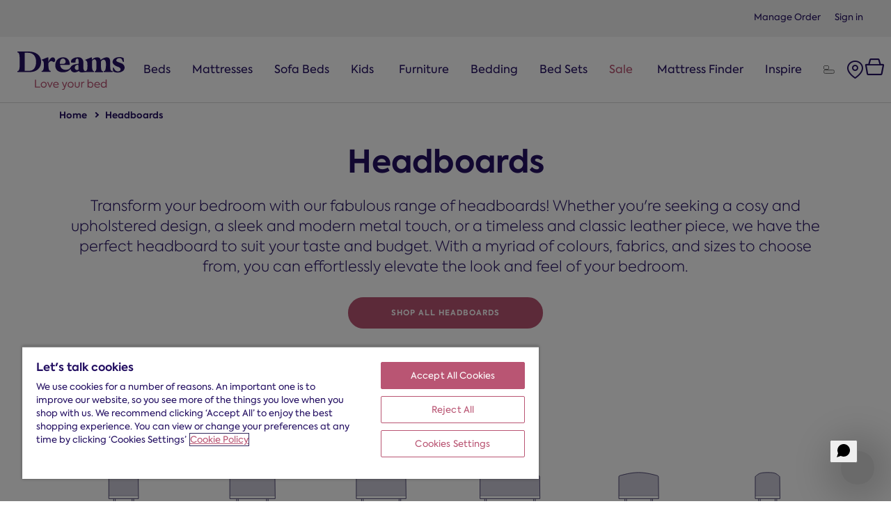

--- FILE ---
content_type: text/html;charset=UTF-8
request_url: https://www.dreams.co.uk/headboards
body_size: 70973
content:
<!DOCTYPE html>
<html lang="en">
	<head>
		<script src="https://cdn.cookielaw.org/scripttemplates/otSDKStub.js" data-document-language="true" type="text/javascript" charset="UTF-8" data-domain-script="1131a6e2-ef3f-4457-ab6b-827da0679a52" ></script>
			<script type="text/javascript"> function OptanonWrapper() { }</script>
			<meta http-equiv="X-UA-Compatible" content="IE=edge">
		<meta charset="utf-8">
		<meta name="viewport" content="width=device-width, initial-scale=1">
		<meta name="keywords">
<meta name="description" content="Browse our range of headboards. Discover upholstered, metal, and wooden headboards for single to super king beds. Order with free delivery today.">
<meta name="robots" content="index,follow">
<title>Headboards | Various Colours &amp; Styles Available</title>
		<link rel="canonical" href="https://www.dreams.co.uk/headboards"/>
		<link rel="alternate" hreflang="en-GB" href="https://www.dreams.co.uk/headboards">
<link rel="alternate" hreflang="en-IE" href="https://www.dreams.ie/headboards">
	<style>
	@font-face {
		font-family:'icons_dreams';
		src:  url('https://uicaz.dreams.co.uk/icons_dreams~93.0.0.eot') format('embedded-opentype'),
		url('https://uicaz.dreams.co.uk/icons_dreams~93.0.0.ttf') format('truetype'),
		url('https://uicaz.dreams.co.uk/icons_dreams~93.0.0.woff') format('woff'),
		url('https://uicaz.dreams.co.uk/icons_dreams~93.0.0.svg') format('svg');
		font-weight: normal;
		font-style: normal;
		font-display: swap;
		-webkit-font-smoothing: antialiased;
		-moz-osx-font-smoothing: grayscale;
	}

	/*
    This CSS resource incorporates links to font software which is the valuable
    copyrighted property of Monotype and/or its suppliers. You may not attempt
    to copy, install, redistribute, convert, modify or reverse engineer this
    font software. Please contact Monotype with any questions regarding Web Fonts:
    http://www.fonts.com
    */
	@font-face {
		font-family:'GlamourAbsolute';
		src: url('https://uicaz.dreams.co.uk/GlamourAbsolute_Regular~93.0.0.woff2') format('woff2'),
		url('https://uicaz.dreams.co.uk/GlamourAbsolute_Regular~93.0.0.woff') format('woff');
		font-style: normal;
		font-weight: normal;
		text-rendering: optimizeLegibility;
		font-display: swap;
		-webkit-font-smoothing: antialiased;
		-moz-osx-font-smoothing: grayscale;
	}

	@font-face {
		font-family:'Axiforma W05 Regular';
		src:url('https://uicaz.dreams.co.uk/609e5947-7d94-49a4-b4c7-11311739d47a~93.0.0.woff2') format('woff2'),
		url('https://uicaz.dreams.co.uk/8ecb3cd1-39ed-49e8-b9a0-196e76633d64~93.0.0.woff') format('woff');
		font-display: swap;
		-webkit-font-smoothing: antialiased;
		-moz-osx-font-smoothing: grayscale;
	}

	@font-face {
		font-family:'Axiforma W05 Bold';
		src:url('https://uicaz.dreams.co.uk/189a754b-5d96-4edd-bd72-3a7b97d0dba4~93.0.0.woff2') format('woff2'),
		url('https://uicaz.dreams.co.uk/66254840-0333-42fb-a76e-1eade6a989a9~93.0.0.woff') format('woff');
		font-display: swap;
		-webkit-font-smoothing: antialiased;
		-moz-osx-font-smoothing: grayscale;
	}

	@font-face {
		font-family:'Axiforma W05 Light';
		src:url('https://uicaz.dreams.co.uk/5f975a29-7b30-4265-b8d3-6ac225fdd42a~93.0.0.woff2') format('woff2'),
		url('https://uicaz.dreams.co.uk/5aec47c9-9e14-40b9-aeb4-dbc27096f3bc~93.0.0.woff') format('woff');
		font-display: swap;
		-webkit-font-smoothing: antialiased;
		-moz-osx-font-smoothing: grayscale;
	}

</style>
<link rel="preconnect" href="https://img.dreams.co.uk">
<link rel="preconnect" href="https://dreams.a.bigcontent.io">
<link rel="preconnect" href="https://widget.trustpilot.com">
<link rel="preload" href="https://uicaz.dreams.co.uk/runtime~93.0.0.js" as="script"/>
<link rel="preload" href="https://uicaz.dreams.co.uk/vendor~93.0.0.js" as="script"/>
<link rel="preload" href="https://uicaz.dreams.co.uk/common~93.0.0.js" as="script"/>
<link rel="preload" href="/_ui/responsive/theme-dreams/css/base-styles.css?94.0.0" as="style">
<link rel="preload" href="https://uicaz.dreams.co.uk/critical~93.0.0.css" as="style"/>
<link rel="preload" href="https://uicaz.dreams.co.uk/deferred~93.0.0.css" as="style" onload="this.onload=null;this.rel='stylesheet';" />
<noscript><link rel="stylesheet" href="https://uicaz.dreams.co.uk/deferred~93.0.0.css" /></noscript>
<link rel="prefetch" href="/_ui/responsive/theme-dreams/css/plp.css?94.0.0">
		<link rel="prefetch" href="/_ui/responsive/theme-dreams/css/pdp.css?94.0.0">
	<link rel="shortcut icon" type="image/x-icon" media="all" href="/_ui/responsive/theme-dreams/images/favicon.png" />
		<link rel="stylesheet" type="text/css" media="all" href="/_ui/responsive/theme-dreams/css/base-styles.css?94.0.0"/>
		<link rel="stylesheet" href="https://uicaz.dreams.co.uk/critical~93.0.0.css"/>
		




  







<link rel="stylesheet" type="text/css" media="all" href="/_ui/responsive/theme-dreams/css/amplience.css?94.0.0"/>
	<script>
			const CRL8_SITENAME = 'dreams-4kzoet';
			!function(){var e=window.crl8=window.crl8||{},n=!1,i=[];e.ready=function(e){n?e():i.push(e)},e.pixel=e.pixel||function(){e.pixel.q.push(arguments)}, e.pixel.q=e.pixel.q||[];var t=window.document,o=t.createElement("script"),c=e.debug||-1!==t.location.search.indexOf("crl8-debug=true")?"js":"min.js";o.async=!0,o.src=t.location.protocol+"//edge.curalate.com/sites/"+CRL8_SITENAME+"/site/latest/site."+c,o.onload=function(){n=!0,i.forEach(function(e){e()})};var r=t.getElementsByTagName("script")[0];r.parentNode.insertBefore(o,r.nextSibling)}();
		</script>
		<script type="text/javascript" src="/_ui/shared/js/analyticsmediator.js" defer></script>
<script type="text/javascript">var monetateT = new Date().getTime();
    (function() {
        var p = document.location.protocol;
        if (p == "http:" || p == "https:") {
            var m = document.createElement('script'); m.type = 'text/javascript'; m.async = true; m.src = (p == "https:" ? "https://s" : "http://") + "e.monetate.net/js/2/a-6175b9a9/p/hybris-prod.dreams.co.uk/custom.js";
            var s = document.getElementsByTagName('script')[0]; s.parentNode.insertBefore(m, s);
        }
    })();</script>
<script type="text/javascript">
  window.dreamsLibrary = window.dreamsLibrary || {};
  window.monetateQ = window.monetateQ || [];

  window.dreamsLibrary.monetateTrackingInit = function(){
    breadcrumbsPopulation();
    trackPageTypeMonetate();
    trackCartContentsMonetate(monetatePushData);
  }

  //Breadcrumbs
  function breadcrumbsPopulation(){
    
    var breadcrumbName = [];

    
    breadcrumbName.push("Headboards");
    

    window.monetateQ.push([ "addBreadcrumbs", breadcrumbName ]);
    
  }

  //Tracking page types
  function trackPageTypeMonetate() {
    
          window.monetateQ.push(["setPageType", "category-landing-page"]);
        
  }

  //Retrieve data on search pages
  function searchResults(){
    var productSearchResults = [];
    var productSearchBrand = [];
    

    window.monetateQ.push([ "addProducts", productSearchResults ]);
    window.monetateQ.push(["setCustomVariables",
      [{
        "name":"brands",
        "value": productSearchBrand
      }]
    ]);
  }

  //Adding product data
  

  function addingProductInfo(currentSku) {

    var productSku = (!currentSku) ? "" : currentSku;

    window.monetateQ.push([ "addProductDetails", [{productId: "", sku: productSku}] ]);
    window.monetateQ.push(["setCustomVariables",
      [
        
        {"name": "Brand", "value": ""},
        
        {"name": "Size", "value": ""},
        
        {"name": "Color", "value": ""},
        
        {"name": "UnitPrice", "value": ""},
        
        {"name": "Currency", "value": "GBP"}
      ]
    ]);
  }

  //Track cart data
  function trackCartContentsMonetate(callback) {
      window.monetateQ.push(["addCartRows", window.dreamsLibrary.trackCartDetails]);
      callback();
  }

  //Product category
  function productCategory(){
    var categoryName = [];

    

    window.monetateQ.push([ "addCategories", categoryName ]);
  }
  //Order confirmation
  function orderConfirmation(){
    
    window.monetateQ.push([ "addPurchaseRows", OrderDetails ]);
  }

  function monetatePushData() {
    window.monetateQ.push([ "trackData" ]);
  }

  window.dreamsLibrary.monetateTrackingInit();

  window.monetateQ.push(["addPollForElement", "footer.dreams-footer"]);
</script>
<script type="text/javascript">
	window.dataLayer = window.dataLayer || [];

  window.dataLayer.push({
    "pageType": "content_page"
  });

  </script>
	
	<script src="/_ui/responsive/theme-dreams/js/googleTagManager.bundle.js?94.0.0"
					id="gtmId"
					data-gtmId="GTM-NF3X4KP"
					defer></script>
	<script type="application/ld+json">
              {
        "@context": "http://www.schema.org",
        "@type": "BreadcrumbList",
        "itemListElement": [
          {
              "@type": "ListItem",
              "position": 1,
              "item": {
                "@id": "https://www.dreams.co.uk/",
                "name": "Home"
          }},
          {
           "@type": "ListItem",
           "position": 2,
           "item": {
               "@id": "https://www.dreams.co.uk/c/headboards",
               "name": "Headboards"
           }}
        ]
       }</script>
        </head>
	<body class="page-page-000002BG pageType-ContentPage template-pages-layout-contentLayout1Page pageLabel--headboards smartedit-page-uid-page_000002BG smartedit-page-uuid-eyJpdGVtSWQiOiJwYWdlXzAwMDAwMkJHIiwiY2F0YWxvZ0lkIjoiZHJlYW1zQ29udGVudENhdGFsb2ciLCJjYXRhbG9nVmVyc2lvbiI6Ik9ubGluZSJ9 smartedit-catalog-version-uuid-dreamsContentCatalog/Online  language-en">
		<main data-currency-iso-code="GBP">
			<a href="#skip-to-content" class="skiptocontent" data-role="none">Skip To Main Content</a>
			<a href="#skiptonavigation" class="skiptonavigation" data-role="none">text.skipToNavigation</a>

      		<header class="dreams-header">
	<div class="dreams-header__top">
		<div class="dreams-header__top-inner">
			<div class="dreams-header__top-item">
					<a class="dreams-header__top-item-link" href="/login/email">
							Sign in
						</a>
					</div>
			<div class="dreams-header__top-item">
				<a class="dreams-header__top-item-link" href="/manageOrders">Manage Order</a>
			</div>
		</div>

		<div class="yCmsContentSlot contact-us">
</div><div class="yCmsContentSlot">
<ul id="usp-banner-slider" class="usp-banner-slider">
    <li class="usp-banner-slider__card usp-banner-slider__card--show" style="display: block; opacity: 1;">
        <a href="/help/finance-options">
            <span class="usp-banner-slider__span">Interest free credit</span>
            0% APR representative
        </a>
    </li>

    <li class="usp-banner-slider__card">
        <a href="/help/delivery">
            <span class="usp-banner-slider__span">Free delivery</span>
            on all orders*
        </a>
    </li>


    <li class="usp-banner-slider__card trust-pilot">
        <div
                class="trustpilot-widget"
                data-businessunit-id="48fbed8e000064000503d585"
                data-locale="en-GB"
                data-style-height="20px"
                data-style-width="100%"
                data-template-id="5419b732fbfb950b10de65e5"
                data-theme="light"
                style="position: relative"
        >
            <iframe
                    title="Customer reviews powered by Trustpilot"
                    loading="auto"
                    src="https://widget.trustpilot.com/trustboxes/5419b732fbfb950b10de65e5/index.html?businessunitId=48fbed8e000064000503d585&amp;templateId=5419b732fbfb950b10de65e5#locale=en-GB&amp;styleHeight=20px&amp;styleWidth=100%25&amp;theme=light"
                    style="
          position: relative;
          height: 20px;
          width: 100%;
          border-style: none;
          display: block;
          overflow: hidden;
        "
            ></iframe>
        </div>
    </li>

    <li class="usp-banner-slider__card">
        <a href="/help/100-night-comfort-guarantee">
            <span class="usp-banner-slider__span">100-night</span>
            comfort guarantee
        </a>
    </li>

    <li class="usp-banner-slider__card">
        <a href="/help/recycling">
            <span class="usp-banner-slider__span">We can recycle</span>
           your old bed
        </a>
    </li>

    <li class="usp-banner-slider__card">
        <a href="/tempur/mattresses">
            <span class="usp-banner-slider__span">The UK’s No.1</span>
           TEMPUR® retailer
        </a>
    </li>
</ul>

<style>
    .usp-banner-slider {
        position: relative;
        display: flex;
        justify-content: center;
        margin: 0;
        padding: 15px 0;
        list-style: none;
        overflow: hidden;
        min-height: 53px;
    }

    .usp-banner-slider__span,
    .usp-banner-slider__span:link,
    .usp-banner-slider__span:visited,
    .usp-banner-slider__span:hover,
    .usp-banner-slider__span:active {
        color: var(--dreams-blue);
    }

    .usp-banner-slider__card {
        opacity: 0;
        display: none;
        z-index: 20;
    }

    .usp-banner-slider__card--show {
        animation-name: fade-in-fade-out;
        animation-duration: 4000ms;
        animation-timing-function: linear;
        animation-fill-mode: forwards;
    }

    @keyframes fade-in-fade-out {
        0% {
            opacity: 0;
        }
        45% {
            opacity: 1;
        }
        66% {
            opacity: 1;
        }
        100% {
            opacity: 0;
        }
    }
</style>

<script>
    (function () {
        const ANIMATION_LENGTH = 4000;

        const bannerItems = document.querySelectorAll('.usp-banner-slider__card');
        const bannerItemsLength = bannerItems.length;
        const animationClass = 'usp-banner-slider__card--show'

        if (bannerItemsLength === 0) return;

        function animateItem(item) {
            item.style.display = 'block';
            item.classList.add(animationClass);

            setTimeout(() => {
                item.style.display = 'none';
                item.classList.remove(animationClass);
            }, ANIMATION_LENGTH)
        }

        let animationFrame = 1;

        const bannerPlayer = setInterval(() => {
            if (animationFrame === bannerItemsLength) {
                animationFrame = 0;
            }
            let previousFrame = animationFrame - 1;

            if (previousFrame < 0) {
                previousFrame = bannerItemsLength - 1;
            }

            bannerItems[previousFrame].style.display = 'none';

            animateItem(bannerItems[animationFrame]);

            animationFrame++;
        }, ANIMATION_LENGTH);
    })();
</script>
</div></div>

	<div class="dreams-header-bar">
		<div class="dreams-header__site-id">
					<div class="yCmsComponent dreams-header__site-id-link">
<a href="/">
    <picture>
        <source
                srcset="https://dreams.a.bigcontent.io/v1/static/Dreams-logo-bluedarkpink-2022-strapline-RGB_2"
                media="(min-width: 1600px)"
            >

            <source
                srcset="https://dreams.a.bigcontent.io/v1/static/Dreams-logo-bluedarkpink-2022-strapline-RGB_2"
                media="(min-width: 1300px)"
            >

            <source
                srcset="https://dreams.a.bigcontent.io/v1/static/Dreams-logo-bluedarkpink-2022-strapline-RGB_2"
                media="(min-width: 1020px)"
            >

            <source
                srcset="https://dreams.a.bigcontent.io/v1/static/Dreams_2022logo_RGB_blue"
                media="(min-width: 756px)"
            >

            <img
            src="https://dreams.a.bigcontent.io/v1/static/Dreams_2022logo_RGB_blue"
            alt="Dreams logo"
        />
        
    </picture>
</a>
</div><a
						id="site-call"
						href="tel:0345 646 0684"
			class="dreams-header__call-us dreams-header__call-us--mobile-item"
		>Contact us</a>
		</div>
		<div class="dreams-main-nav-container">
	<nav id="menu" class="dreams-main-nav">
        <label for="clear-menu" class="dreams-main-nav__close">
            <span type="button" id="mobile-overlay" class="dreams-main-nav__close-overlay" aria-hidden="true">Close menu</span>
        </label>
        <input id="clear-menu" aria-hidden="true" class="dreams-main-nav__toplevel-trigger-radio-out dreams-main-nav__radio" type="radio" name="sublevel">
        <input id="clear-submenu" aria-hidden="true" class="dreams-main-nav__toplevel-trigger-radio-out dreams-main-nav__radio" type="radio" name="sublevel2">
        <ul class="dreams-main-nav__toplevel">
           <span id="mobile-nav-close-trigger" class="dreams-main-nav__close-icon"></span>
            <li class="dreams-main-nav__toplevel-item ">
                                    </li>
                            <li class="dreams-main-nav__toplevel-item ">
                                    <span class="yCmsComponent dreams-main-nav__toplevel-trigger" aria-label="Beds">
<a href="/beds" title="Beds">Beds</a></span><label for="Beds" class="dreams-main-nav__trigger-label" aria-hidden="true"></label>
                                            <input id="Beds" aria-hidden="true"
                                                   class="dreams-main-nav__toplevel-trigger-radio-in dreams-main-nav__radio"
                                                   type="radio" name="sublevel" value="Beds">

                                            <div id="Beds-sublevel" class="dreams-main-nav__sublevel">
                                                <div class="dreams-main-nav__sublevel-contents">
                                                    <div class="dreams-main-nav__sublevel-sidelink"><a href="/beds" style="display:block;padding:0"><img decoding="async" loading="lazy" alt="Beds"     src="https://img.dreams.co.uk/i/dreams/255-01516_alt-shot_01_tempur-linford-k-ottoman-grey?w=200&h=340&sm=c&pecrop=0,0,1000,0"     srcset="https://img.dreams.co.uk/i/dreams/255-01516_alt-shot_01_tempur-linford-k-ottoman-grey?w=200&h=340&sm=c&pecrop=0,0,1000,0"     style="width:100%;padding:0"></a></div>
                                                    <label for="clear-menu" class="dreams-main-nav__sublevel-clear" aria-hidden="true">Back</label>
                                                    <input id="Beds" aria-hidden="true"
                                                           class="dreams-main-nav__toplevel-trigger-radio-in dreams-main-nav__radio" type="radio"
                                                           name="sublevel"
                                                           value="Beds">

                                                    <div class="dreams-main-nav__sublevel-header-links">
                                                        <div class="dreams-main-nav__sublevel-container dreams-main-nav__sublevel-container--mobile-only">
                                                            <a class="sub-navigation--single-link" href='/beds'>Beds</a></div>

                                                        <a href="/beds/all-beds"
                                                               class="dreams-main-nav__toplevel-link view-all-link">View all</a>
                                                        </div>

                                                    <div class="dreams-main-nav__sublevel-wrapper">

                                                        <div class='dreams-main-nav__sublevel-merge-group'><div class="dreams-main-nav__sublevel-child">
                                                                    <div class="dreams-main-nav__sublevel-container">
                                                                        <label for="Beds-Size"
                                                                               class="dreams-main-nav__sublevel-label">Size</label>
                                                                    </div>
                                                                    <input id="Beds-Size" type="radio"
                                                                           aria-hidden="true"
                                                                           class="dreams-main-nav__sublevel-trigger-radio-in dreams-main-nav__radio"
                                                                           name="sublevel2">
                                                                    <div data-title="Size"
                                                                         class="dreams-main-nav__sublevel-list"
                                                                         data-class="dreams-main-nav__sublevel-list--wide': column.links.length > 10">
                                                                        <ul class="dreams-main-nav__sublevel-item-list dreams-main-nav__sublevel-item-list--toplevel-item-1-child-0-submenu-0">
                                                                            <li class="yCmsComponent dreams-main-nav__sublevel-item   ">
<a href="/beds/super-king" title="6&#39;0 Super king beds">6&#39;0 Super king beds</a></li><li class="yCmsComponent dreams-main-nav__sublevel-item   ">
<a href="/beds/king" title="5&#39;0 King beds">5&#39;0 King beds</a></li><li class="yCmsComponent dreams-main-nav__sublevel-item   ">
<a href="/beds/double" title="4&#39;6 Double beds">4&#39;6 Double beds</a></li><li class="yCmsComponent dreams-main-nav__sublevel-item   ">
<a href="/beds/small-double" title="4&#39;0 Small double beds">4&#39;0 Small double beds</a></li><li class="yCmsComponent dreams-main-nav__sublevel-item   ">
<a href="/beds/single" title="3&#39;0 Single beds">3&#39;0 Single beds</a></li><li class="yCmsComponent dreams-main-nav__sublevel-item dreams-main-nav__sublevel-item--highlight dreams-main-nav__sublevel-item--mobile-hidden ">
<a href="/beds/all-beds" title="View all beds">View all beds</a></li></ul>
                                                                        <script>
                                                                            if (document.querySelector(`.dreams-main-nav__sublevel-item-list--toplevel-item-1-child-0-submenu-0`).children.length > 10) {
                                                                                document.querySelector(`.dreams-main-nav__sublevel-item-list--toplevel-item-1-child-0-submenu-0`).parentNode.classList.add('dreams-main-nav__sublevel-list--wide');
                                                                                document.querySelector(`.dreams-main-nav__sublevel-item-list--toplevel-item-1-child-0-submenu-0`).parentNode.parentNode.classList.add('dreams-main-nav__sublevel-child--wide');

                                                                            }
                                                                        </script>
                                                                    </div>
                                                                </div>

                                                                <div class="dreams-main-nav__sublevel-child">
                                                                    <div class="dreams-main-nav__sublevel-container">
                                                                        <label for="Beds-Divan beds"
                                                                               class="dreams-main-nav__sublevel-label">Divan beds</label>
                                                                    </div>
                                                                    <input id="Beds-Divan beds" type="radio"
                                                                           aria-hidden="true"
                                                                           class="dreams-main-nav__sublevel-trigger-radio-in dreams-main-nav__radio"
                                                                           name="sublevel2">
                                                                    <div data-title="Divan beds"
                                                                         class="dreams-main-nav__sublevel-list"
                                                                         data-class="dreams-main-nav__sublevel-list--wide': column.links.length > 10">
                                                                        <ul class="dreams-main-nav__sublevel-item-list dreams-main-nav__sublevel-item-list--toplevel-item-1-child-0-submenu-1">
                                                                            <li class="yCmsComponent dreams-main-nav__sublevel-item   ">
<a href="/beds/divan-beds" title="Divan bed bases">Divan bed bases</a></li><li class="yCmsComponent dreams-main-nav__sublevel-item   ">
<a href="/headboards/all-headboards" title="Headboards">Headboards</a></li></ul>
                                                                        <script>
                                                                            if (document.querySelector(`.dreams-main-nav__sublevel-item-list--toplevel-item-1-child-0-submenu-1`).children.length > 10) {
                                                                                document.querySelector(`.dreams-main-nav__sublevel-item-list--toplevel-item-1-child-0-submenu-1`).parentNode.classList.add('dreams-main-nav__sublevel-list--wide');
                                                                                document.querySelector(`.dreams-main-nav__sublevel-item-list--toplevel-item-1-child-0-submenu-1`).parentNode.parentNode.classList.add('dreams-main-nav__sublevel-child--wide');

                                                                            }
                                                                        </script>
                                                                    </div>
                                                                </div>

                                                                </div><div class='dreams-main-nav__sublevel-merge-group'><div class="dreams-main-nav__sublevel-child">
                                                                    <div class="dreams-main-nav__sublevel-container">
                                                                        <label for="Beds-Type"
                                                                               class="dreams-main-nav__sublevel-label">Type</label>
                                                                    </div>
                                                                    <input id="Beds-Type" type="radio"
                                                                           aria-hidden="true"
                                                                           class="dreams-main-nav__sublevel-trigger-radio-in dreams-main-nav__radio"
                                                                           name="sublevel2">
                                                                    <div data-title="Type"
                                                                         class="dreams-main-nav__sublevel-list"
                                                                         data-class="dreams-main-nav__sublevel-list--wide': column.links.length > 10">
                                                                        <ul class="dreams-main-nav__sublevel-item-list dreams-main-nav__sublevel-item-list--toplevel-item-1-child-0-submenu-2">
                                                                            <li class="yCmsComponent dreams-main-nav__sublevel-item   ">
<a href="/beds/ottoman-beds" title="Ottoman beds">Ottoman beds</a></li><li class="yCmsComponent dreams-main-nav__sublevel-item   ">
<a href="/beds/tech-tv-beds" title="TV  beds">TV  beds</a></li><li class="yCmsComponent dreams-main-nav__sublevel-item   ">
<a href="/beds/storage-beds" title="Storage beds">Storage beds</a></li><li class="yCmsComponent dreams-main-nav__sublevel-item   ">
<a href="/beds/adjustable-beds" title="Adjustable beds">Adjustable beds</a></li><li class="yCmsComponent dreams-main-nav__sublevel-item   ">
<a href="/beds/guest-beds" title="Guest beds">Guest beds</a></li><li class="yCmsComponent dreams-main-nav__sublevel-item   ">
<a href="/beds/gaming-beds" title="Gaming beds">Gaming beds</a></li><li class="yCmsComponent dreams-main-nav__sublevel-item   ">
<a href="/beds/bunk-beds" title="Bunk beds">Bunk beds</a></li><li class="yCmsComponent dreams-main-nav__sublevel-item   ">
<a href="/sofa-beds" title="Sofa beds">Sofa beds</a></li><li class="yCmsComponent dreams-main-nav__sublevel-item   ">
<a href="https://www.dreams.co.uk/beds/bed-and-mattress-sets" title="Bed and Mattress Sets">Bed and Mattress Sets</a></li></ul>
                                                                        <script>
                                                                            if (document.querySelector(`.dreams-main-nav__sublevel-item-list--toplevel-item-1-child-0-submenu-2`).children.length > 10) {
                                                                                document.querySelector(`.dreams-main-nav__sublevel-item-list--toplevel-item-1-child-0-submenu-2`).parentNode.classList.add('dreams-main-nav__sublevel-list--wide');
                                                                                document.querySelector(`.dreams-main-nav__sublevel-item-list--toplevel-item-1-child-0-submenu-2`).parentNode.parentNode.classList.add('dreams-main-nav__sublevel-child--wide');

                                                                            }
                                                                        </script>
                                                                    </div>
                                                                </div>

                                                                </div><div class='dreams-main-nav__sublevel-merge-group'><div class="dreams-main-nav__sublevel-child">
                                                                    <div class="dreams-main-nav__sublevel-container">
                                                                        <label for="Beds-Style"
                                                                               class="dreams-main-nav__sublevel-label">Style</label>
                                                                    </div>
                                                                    <input id="Beds-Style" type="radio"
                                                                           aria-hidden="true"
                                                                           class="dreams-main-nav__sublevel-trigger-radio-in dreams-main-nav__radio"
                                                                           name="sublevel2">
                                                                    <div data-title="Style"
                                                                         class="dreams-main-nav__sublevel-list"
                                                                         data-class="dreams-main-nav__sublevel-list--wide': column.links.length > 10">
                                                                        <ul class="dreams-main-nav__sublevel-item-list dreams-main-nav__sublevel-item-list--toplevel-item-1-child-0-submenu-3">
                                                                            <li class="yCmsComponent dreams-main-nav__sublevel-item   ">
<a href="/beds/wooden-beds" title="Wooden beds">Wooden beds</a></li><li class="yCmsComponent dreams-main-nav__sublevel-item   ">
<a href="/beds/metal-beds" title="Metal beds">Metal beds</a></li><li class="yCmsComponent dreams-main-nav__sublevel-item   ">
<a href="/beds/upholstered-beds" title="Upholstered beds">Upholstered beds</a></li><li class="yCmsComponent dreams-main-nav__sublevel-item   ">
<a href="/beds/hotel-beds" title="Hotel beds">Hotel beds</a></li><li class="yCmsComponent dreams-main-nav__sublevel-item   ">
<a href="/beds/sleigh-beds" title="Sleigh beds">Sleigh beds</a></li><li class="yCmsComponent dreams-main-nav__sublevel-item   ">
<a href="/beds/velvet-beds" title="Velvet beds">Velvet beds</a></li><li class="yCmsComponent dreams-main-nav__sublevel-item   ">
<a href="/beds/faux-leather-beds" title="Faux leather beds">Faux leather beds</a></li></ul>
                                                                        <script>
                                                                            if (document.querySelector(`.dreams-main-nav__sublevel-item-list--toplevel-item-1-child-0-submenu-3`).children.length > 10) {
                                                                                document.querySelector(`.dreams-main-nav__sublevel-item-list--toplevel-item-1-child-0-submenu-3`).parentNode.classList.add('dreams-main-nav__sublevel-list--wide');
                                                                                document.querySelector(`.dreams-main-nav__sublevel-item-list--toplevel-item-1-child-0-submenu-3`).parentNode.parentNode.classList.add('dreams-main-nav__sublevel-child--wide');

                                                                            }
                                                                        </script>
                                                                    </div>
                                                                </div>

                                                                </div>

                                                    <div class="dreams-main-nav__bottom-links dreams-main-nav-sublevel-footer">
                                                        <div class="dreams-main-nav__bottom-links-footer dreams-main-nav-footer-component">
                                                                <section class="dreams-main-nav-footer-component__section dreams-main-nav-guides" role="contentinfo"
  aria-label="Bed user guides">
  <div class="dreams-main-nav-guides__icon">
    <svg class="dreams-main-nav-guides__svg" x="0" y="0" width="121" height="91" viewBox="0 0 121 91"
      aria-labelledby="bedUserGuidesIconSVG" role="img">
      <title id="bedUserGuidesIconSVG">Bed icon</title>
      <g>
        <path class="st0"
          d="M115.8,51.8c1.5,0.9,2.7,2.1,3.7,3.6c0.9,1.5,1.4,3.2,1.4,5v10.1c0,2.8-1,5.1-2.9,7.1c-2,2-4.3,2.9-7.1,2.9   v7.6c0,0.7-0.3,1.3-0.8,1.8c-0.5,0.5-1.1,0.7-1.8,0.7h-5c-0.5,0-0.9-0.1-1.4-0.4c-0.4-0.2-0.7-0.5-0.9-0.9l-4.4-8.7H24.2l-4.4,8.7   c-0.2,0.4-0.5,0.7-0.9,0.9c-0.4,0.2-0.9,0.4-1.4,0.4h-5c-0.7,0-1.3-0.2-1.8-0.7c-0.5-0.5-0.8-1.1-0.8-1.8v-7.6   c-2.8,0-5.1-1-7.1-2.9c-2-2-3-4.3-3-7.1V60.4c0-1.8,0.5-3.5,1.4-5c0.9-1.5,2.2-2.7,3.7-3.6V10.1c0-2.8,1-5.2,3-7.2   C10,1,12.3,0,15.1,0h90.6c2.8,0,5.1,1,7.1,2.9c2,2,3,4.4,3,7.2V51.8z M115.8,60.4c0-1.3-0.5-2.5-1.5-3.5c-1-1-2.1-1.5-3.5-1.5H10   c-1.3,0-2.5,0.5-3.5,1.5c-1,1-1.5,2.1-1.5,3.5v10.1c0,1.3,0.5,2.5,1.5,3.5c1,1,2.1,1.5,3.5,1.5h100.8c1.3,0,2.5-0.5,3.5-1.5   c1-1,1.5-2.1,1.5-3.5V60.4z M10,50.4h6.5c-0.2-0.2-0.3-0.3-0.5-0.5c-0.2-0.2-0.3-0.4-0.5-0.5c-0.3-0.5-0.5-1-0.5-1.5   c0-0.5,0.2-1,0.5-1.5c1.3-1.9,2.9-3.4,4.8-4.4c1.8-1.1,3.8-1.6,5.7-1.6h18.3c2,0,3.9,0.5,5.7,1.6c1.8,1.1,3.4,2.5,4.8,4.4   c0.3,0.5,0.5,1,0.5,1.5c0,0.5-0.2,1-0.5,1.5c-0.1,0.2-0.2,0.3-0.4,0.5c-0.2,0.2-0.3,0.4-0.5,0.5h12.7c-0.2-0.2-0.3-0.3-0.5-0.5   c-0.2-0.2-0.3-0.4-0.4-0.5c-0.3-0.5-0.5-1-0.5-1.5c0-0.5,0.2-1,0.5-1.5c1.3-1.9,2.9-3.4,4.8-4.4c1.8-1.1,3.8-1.6,5.7-1.6h18.3   c2,0,3.9,0.5,5.7,1.6c1.8,1.1,3.4,2.5,4.8,4.4c0.3,0.5,0.5,1,0.5,1.5c0,0.5-0.2,1-0.5,1.5c-0.2,0.2-0.3,0.3-0.5,0.5   c-0.2,0.2-0.3,0.4-0.5,0.5h6.5V10.1c0-1.4-0.5-2.6-1.5-3.6c-1-1-2.2-1.5-3.6-1.5H15.1c-1.4,0-2.6,0.5-3.6,1.5c-1,1-1.5,2.2-1.5,3.6   V50.4z M18.5,80.6h-3.4v5.1H16L18.5,80.6z M20.9,47.9c0.8,0.8,1.6,1.4,2.5,1.8c0.9,0.4,1.8,0.6,2.7,0.6h18.3c0.9,0,1.9-0.2,2.8-0.6   c0.9-0.4,1.7-1,2.5-1.8C48.9,47,48,46.4,47.1,46c-0.9-0.4-1.8-0.6-2.8-0.6H26.1c-0.9,0-1.8,0.2-2.7,0.6   C22.5,46.4,21.7,47,20.9,47.9z M73.7,49.7c0.9,0.4,1.8,0.6,2.8,0.6h18.3c0.9,0,1.7-0.2,2.7-0.6c0.9-0.4,1.8-1,2.5-1.8   c-0.8-0.9-1.6-1.5-2.5-1.9c-0.9-0.4-1.8-0.6-2.7-0.6H76.5c-0.9,0-1.9,0.2-2.8,0.6c-0.9,0.4-1.8,1.1-2.5,1.9   C71.9,48.7,72.8,49.3,73.7,49.7z M105.7,85.7v-5.1h-3.4l2.5,5.1H105.7z"
          style="fill: var(--dreams-pink);" />
      </g>
    </svg>
  </div>
  <p class="dreams-main-nav-guides__title"> <a href="/bed-mattress-guide"
      class="dreams-main-nav-guides-list__anchor">Bed and mattress guide </a>
  </p>
  <ul class="dreams-main-nav-guides__list dreams-main-nav-guides-list">
    <li class="dreams-main-nav-guides-list__item">
      <a href="/bed-buying-guide" class="dreams-main-nav-guides-list__anchor">How to buy a bed
      </a>
    </li>
    <li class="dreams-main-nav-guides-list__item">
      <a href="/bed-mattress-guide/storage-beds-guide" class="dreams-main-nav-guides-list__anchor">Types of storage beds
      </a>
    </li>
 <li class="dreams-main-nav-guides-list__item">
      <a href="/inspire/master-bedroom-ideas-to-revitalize" class="dreams-main-nav-guides-list__anchor">Master bedroom ideas
      </a>
    </li>
  </ul>
</section></div>
                                                        </div>
                                                </div>
                                            </div>
                                        </li>
                            <li class="dreams-main-nav__toplevel-item ">
                                    <span class="yCmsComponent dreams-main-nav__toplevel-trigger" aria-label="Mattresses">
<a href="/mattresses" title="Mattresses">Mattresses</a></span><label for="Mattresses" class="dreams-main-nav__trigger-label" aria-hidden="true"></label>
                                            <input id="Mattresses" aria-hidden="true"
                                                   class="dreams-main-nav__toplevel-trigger-radio-in dreams-main-nav__radio"
                                                   type="radio" name="sublevel" value="Mattresses">

                                            <div id="Mattresses-sublevel" class="dreams-main-nav__sublevel">
                                                <div class="dreams-main-nav__sublevel-contents">
                                                    <div class="dreams-main-nav__sublevel-sidelink"><a href="/sleepmatch" style="display:block;padding:0"><img decoding="async" loading="lazy" alt="Sleepmatch"     src="https://img.dreams.co.uk/i/dreams/matts-nav-img-5?w=220&h=330&sm=c"     srcset="https://img.dreams.co.uk/i/dreams/matts-nav-img-5?w=220&h=330&sm=c"     style="width:100%;padding:0"></a></div>
                                                    <label for="clear-menu" class="dreams-main-nav__sublevel-clear" aria-hidden="true">Back</label>
                                                    <input id="Mattresses" aria-hidden="true"
                                                           class="dreams-main-nav__toplevel-trigger-radio-in dreams-main-nav__radio" type="radio"
                                                           name="sublevel"
                                                           value="Mattresses">

                                                    <div class="dreams-main-nav__sublevel-header-links">
                                                        <div class="dreams-main-nav__sublevel-container dreams-main-nav__sublevel-container--mobile-only">
                                                            <a class="sub-navigation--single-link" href='/mattresses'>Mattresses</a></div>

                                                        <a href="/mattresses"
                                                               class="dreams-main-nav__toplevel-link view-all-link">View all</a>
                                                        </div>

                                                    <div class="dreams-main-nav__sublevel-wrapper">

                                                        <div class='dreams-main-nav__sublevel-merge-group'><div class="dreams-main-nav__sublevel-child">
                                                                    <div class="dreams-main-nav__sublevel-container">
                                                                        <label for="Mattresses-Size"
                                                                               class="dreams-main-nav__sublevel-label">Size</label>
                                                                    </div>
                                                                    <input id="Mattresses-Size" type="radio"
                                                                           aria-hidden="true"
                                                                           class="dreams-main-nav__sublevel-trigger-radio-in dreams-main-nav__radio"
                                                                           name="sublevel2">
                                                                    <div data-title="Size"
                                                                         class="dreams-main-nav__sublevel-list"
                                                                         data-class="dreams-main-nav__sublevel-list--wide': column.links.length > 10">
                                                                        <ul class="dreams-main-nav__sublevel-item-list dreams-main-nav__sublevel-item-list--toplevel-item-2-child-0-submenu-0">
                                                                            <li class="yCmsComponent dreams-main-nav__sublevel-item   ">
<a href="/mattresses/emperor" title="6&#39;6 Emperor mattresses">6&#39;6 Emperor mattresses</a></li><li class="yCmsComponent dreams-main-nav__sublevel-item   ">
<a href="/mattresses/super-king" title="6&#39;0 Super king mattresses">6&#39;0 Super king mattresses</a></li><li class="yCmsComponent dreams-main-nav__sublevel-item   ">
<a href="/mattresses/king" title="5&#39;0 King mattresses">5&#39;0 King mattresses</a></li><li class="yCmsComponent dreams-main-nav__sublevel-item   ">
<a href="/mattresses/double" title="4&#39;6 Double mattresses">4&#39;6 Double mattresses</a></li><li class="yCmsComponent dreams-main-nav__sublevel-item   ">
<a href="/mattresses/small-double" title="4&#39;0 Small double mattresses">4&#39;0 Small double mattresses</a></li><li class="yCmsComponent dreams-main-nav__sublevel-item   ">
<a href="/mattresses/single" title="3&#39;0 Single mattresses">3&#39;0 Single mattresses</a></li><li class="yCmsComponent dreams-main-nav__sublevel-item   ">
<a href="/mattresses/small-single" title="2&#39;6 Small single mattresses">2&#39;6 Small single mattresses</a></li><li class="yCmsComponent dreams-main-nav__sublevel-item   ">
<a href="/kids/mattresses" title="Kids, cot &amp; toddler mattresses">Kids, cot &amp; toddler mattresses</a></li><li class="yCmsComponent dreams-main-nav__sublevel-item dreams-main-nav__sublevel-item--highlight dreams-main-nav__sublevel-item--mobile-hidden ">
<a href="/mattresses" title="View all mattresses">View all mattresses</a></li></ul>
                                                                        <script>
                                                                            if (document.querySelector(`.dreams-main-nav__sublevel-item-list--toplevel-item-2-child-0-submenu-0`).children.length > 10) {
                                                                                document.querySelector(`.dreams-main-nav__sublevel-item-list--toplevel-item-2-child-0-submenu-0`).parentNode.classList.add('dreams-main-nav__sublevel-list--wide');
                                                                                document.querySelector(`.dreams-main-nav__sublevel-item-list--toplevel-item-2-child-0-submenu-0`).parentNode.parentNode.classList.add('dreams-main-nav__sublevel-child--wide');

                                                                            }
                                                                        </script>
                                                                    </div>
                                                                </div>

                                                                </div><div class='dreams-main-nav__sublevel-merge-group'><div class="dreams-main-nav__sublevel-child">
                                                                    <div class="dreams-main-nav__sublevel-container">
                                                                        <label for="Mattresses-Type"
                                                                               class="dreams-main-nav__sublevel-label">Type</label>
                                                                    </div>
                                                                    <input id="Mattresses-Type" type="radio"
                                                                           aria-hidden="true"
                                                                           class="dreams-main-nav__sublevel-trigger-radio-in dreams-main-nav__radio"
                                                                           name="sublevel2">
                                                                    <div data-title="Type"
                                                                         class="dreams-main-nav__sublevel-list"
                                                                         data-class="dreams-main-nav__sublevel-list--wide': column.links.length > 10">
                                                                        <ul class="dreams-main-nav__sublevel-item-list dreams-main-nav__sublevel-item-list--toplevel-item-2-child-0-submenu-1">
                                                                            <li class="yCmsComponent dreams-main-nav__sublevel-item   ">
<a href="/mattresses/memory-foam-mattresses" title="Memory foam mattresses">Memory foam mattresses</a></li><li class="yCmsComponent dreams-main-nav__sublevel-item   ">
<a href="/mattresses/combination-mattresses" title="Hybrid mattresses">Hybrid mattresses</a></li><li class="yCmsComponent dreams-main-nav__sublevel-item   ">
<a href="/mattresses/pocket-spring-mattresses" title="Pocket spring mattresses">Pocket spring mattresses</a></li><li class="yCmsComponent dreams-main-nav__sublevel-item   ">
<a href="/mattresses/gel-mattresses" title="Gel mattresses">Gel mattresses</a></li><li class="yCmsComponent dreams-main-nav__sublevel-item   ">
<a href="/mattresses/rolled-mattresses" title="Rolled mattresses">Rolled mattresses</a></li><li class="yCmsComponent dreams-main-nav__sublevel-item   ">
<a href="/mattresses/sleepmotion-mattresses" title="Adjustable mattresses">Adjustable mattresses</a></li><li class="yCmsComponent dreams-main-nav__sublevel-item   ">
<a href="/mattresses/natural-mattresses" title="Natural mattresses">Natural mattresses</a></li><li class="yCmsComponent dreams-main-nav__sublevel-item   ">
<a href="/mattresses/latex-mattresses" title="Latex mattresses">Latex mattresses</a></li><li class="yCmsComponent dreams-main-nav__sublevel-item   ">
<a href="/mattresses/traditional-spring-mattresses" title="Traditional spring mattresses">Traditional spring mattresses</a></li></ul>
                                                                        <script>
                                                                            if (document.querySelector(`.dreams-main-nav__sublevel-item-list--toplevel-item-2-child-0-submenu-1`).children.length > 10) {
                                                                                document.querySelector(`.dreams-main-nav__sublevel-item-list--toplevel-item-2-child-0-submenu-1`).parentNode.classList.add('dreams-main-nav__sublevel-list--wide');
                                                                                document.querySelector(`.dreams-main-nav__sublevel-item-list--toplevel-item-2-child-0-submenu-1`).parentNode.parentNode.classList.add('dreams-main-nav__sublevel-child--wide');

                                                                            }
                                                                        </script>
                                                                    </div>
                                                                </div>

                                                                </div><div class='dreams-main-nav__sublevel-merge-group'><div class="dreams-main-nav__sublevel-child">
                                                                    <div class="dreams-main-nav__sublevel-container">
                                                                        <label for="Mattresses-Brand"
                                                                               class="dreams-main-nav__sublevel-label">Brand</label>
                                                                    </div>
                                                                    <input id="Mattresses-Brand" type="radio"
                                                                           aria-hidden="true"
                                                                           class="dreams-main-nav__sublevel-trigger-radio-in dreams-main-nav__radio"
                                                                           name="sublevel2">
                                                                    <div data-title="Brand"
                                                                         class="dreams-main-nav__sublevel-list"
                                                                         data-class="dreams-main-nav__sublevel-list--wide': column.links.length > 10">
                                                                        <ul class="dreams-main-nav__sublevel-item-list dreams-main-nav__sublevel-item-list--toplevel-item-2-child-0-submenu-2">
                                                                            <li class="yCmsComponent dreams-main-nav__sublevel-item   ">
<a href="/tempur/mattresses" title="TEMPUR">TEMPUR</a></li><li class="yCmsComponent dreams-main-nav__sublevel-item   ">
<a href="/silentnight/mattresses" title="Silentnight">Silentnight</a></li><li class="yCmsComponent dreams-main-nav__sublevel-item   ">
<a href="/flaxby/mattresses" title="Flaxby">Flaxby</a></li><li class="yCmsComponent dreams-main-nav__sublevel-item   ">
<a href="/therapur/mattresses" title="TheraPur">TheraPur</a></li><li class="yCmsComponent dreams-main-nav__sublevel-item   ">
<a href="/sealy/mattresses" title="Sealy">Sealy</a></li><li class="yCmsComponent dreams-main-nav__sublevel-item   ">
<a href="https://www.dreams.co.uk/the-dream-team-range/mattresses" title="Dream Team">Dream Team</a></li><li class="yCmsComponent dreams-main-nav__sublevel-item   ">
<a href="/hyde-and-sleep/mattresses" title="Hyde &amp; Sleep">Hyde &amp; Sleep</a></li><li class="yCmsComponent dreams-main-nav__sublevel-item   ">
<a href="/dreams-workshop/mattresses" title="Dreams Workshop">Dreams Workshop</a></li><li class="yCmsComponent dreams-main-nav__sublevel-item dreams-main-nav__sublevel-item--highlight  ">
<a href="/brands" title="View all brands">View all brands</a></li></ul>
                                                                        <script>
                                                                            if (document.querySelector(`.dreams-main-nav__sublevel-item-list--toplevel-item-2-child-0-submenu-2`).children.length > 10) {
                                                                                document.querySelector(`.dreams-main-nav__sublevel-item-list--toplevel-item-2-child-0-submenu-2`).parentNode.classList.add('dreams-main-nav__sublevel-list--wide');
                                                                                document.querySelector(`.dreams-main-nav__sublevel-item-list--toplevel-item-2-child-0-submenu-2`).parentNode.parentNode.classList.add('dreams-main-nav__sublevel-child--wide');

                                                                            }
                                                                        </script>
                                                                    </div>
                                                                </div>

                                                                </div><div class='dreams-main-nav__sublevel-merge-group'><div class="dreams-main-nav__sublevel-child">
                                                                    <div class="dreams-main-nav__sublevel-container">
                                                                        <label for="Mattresses-Comfort grade"
                                                                               class="dreams-main-nav__sublevel-label">Comfort grade</label>
                                                                    </div>
                                                                    <input id="Mattresses-Comfort grade" type="radio"
                                                                           aria-hidden="true"
                                                                           class="dreams-main-nav__sublevel-trigger-radio-in dreams-main-nav__radio"
                                                                           name="sublevel2">
                                                                    <div data-title="Comfort grade"
                                                                         class="dreams-main-nav__sublevel-list"
                                                                         data-class="dreams-main-nav__sublevel-list--wide': column.links.length > 10">
                                                                        <ul class="dreams-main-nav__sublevel-item-list dreams-main-nav__sublevel-item-list--toplevel-item-2-child-0-submenu-3">
                                                                            <li class="yCmsComponent dreams-main-nav__sublevel-item   ">
<a href="/mattresses/very-firm" title="Very firm">Very firm</a></li><li class="yCmsComponent dreams-main-nav__sublevel-item   ">
<a href="/mattresses/firm" title="Firm">Firm</a></li><li class="yCmsComponent dreams-main-nav__sublevel-item   ">
<a href="/mattresses/medium" title="Medium">Medium</a></li><li class="yCmsComponent dreams-main-nav__sublevel-item   ">
<a href="/mattresses/soft" title="Soft">Soft</a></li><li class="yCmsComponent dreams-main-nav__sublevel-item   ">
<a href="/mattresses/split-tension-mattresses" title="Split tension">Split tension</a></li></ul>
                                                                        <script>
                                                                            if (document.querySelector(`.dreams-main-nav__sublevel-item-list--toplevel-item-2-child-0-submenu-3`).children.length > 10) {
                                                                                document.querySelector(`.dreams-main-nav__sublevel-item-list--toplevel-item-2-child-0-submenu-3`).parentNode.classList.add('dreams-main-nav__sublevel-list--wide');
                                                                                document.querySelector(`.dreams-main-nav__sublevel-item-list--toplevel-item-2-child-0-submenu-3`).parentNode.parentNode.classList.add('dreams-main-nav__sublevel-child--wide');

                                                                            }
                                                                        </script>
                                                                    </div>
                                                                </div>

                                                                <div class="dreams-main-nav__sublevel-child">
                                                                    <div class="dreams-main-nav__sublevel-container">
                                                                        <label for="Mattresses-Fast Delivery"
                                                                               class="dreams-main-nav__sublevel-label">Fast Delivery</label>
                                                                    </div>
                                                                    <input id="Mattresses-Fast Delivery" type="radio"
                                                                           aria-hidden="true"
                                                                           class="dreams-main-nav__sublevel-trigger-radio-in dreams-main-nav__radio"
                                                                           name="sublevel2">
                                                                    <div data-title="Fast Delivery"
                                                                         class="dreams-main-nav__sublevel-list"
                                                                         data-class="dreams-main-nav__sublevel-list--wide': column.links.length > 10">
                                                                        <ul class="dreams-main-nav__sublevel-item-list dreams-main-nav__sublevel-item-list--toplevel-item-2-child-0-submenu-4">
                                                                            <li class="yCmsComponent dreams-main-nav__sublevel-item   ">
<a href="/fast-delivery" title="Mattresses delivered in 24 hours">Mattresses delivered in 24 hours</a></li></ul>
                                                                        <script>
                                                                            if (document.querySelector(`.dreams-main-nav__sublevel-item-list--toplevel-item-2-child-0-submenu-4`).children.length > 10) {
                                                                                document.querySelector(`.dreams-main-nav__sublevel-item-list--toplevel-item-2-child-0-submenu-4`).parentNode.classList.add('dreams-main-nav__sublevel-list--wide');
                                                                                document.querySelector(`.dreams-main-nav__sublevel-item-list--toplevel-item-2-child-0-submenu-4`).parentNode.parentNode.classList.add('dreams-main-nav__sublevel-child--wide');

                                                                            }
                                                                        </script>
                                                                    </div>
                                                                </div>

                                                                </div>

                                                    <div class="dreams-main-nav__bottom-links dreams-main-nav-sublevel-footer">
                                                        <div class="dreams-main-nav__bottom-links-footer dreams-main-nav-footer-component">
                                                                <section
        class="dreams-main-nav-footer-component__section dreams-main-nav-guides"
        role="contentinfo"
        aria-label="Bed user guides"
>
    <div
            class="dreams-main-nav-guides__icon"
    >
        <svg
                class="dreams-main-nav-guides__svg"
                x="0"
                y="0"
                width="120.8"
                height="90.6"
                viewBox="0 0 90.6 120.8"
                aria-labelledby="bedUserGuidesIconSVG"
                role="img"
        >
            <title id="bedUserGuidesIconSVG">Mattress icon</title>
            <g>
                <path
                        class="st0" d="M88.1,0c0.7,0,1.3,0.3,1.8,0.8c0.5,0.5,0.7,1.1,0.7,1.8v108.2c0,2.8-1,5.1-2.9,7.1c-2,2-4.3,2.9-7.1,2.9H10
		c-2.8,0-5.1-1-7.1-2.9c-2-2-3-4.3-3-7.1V2.6c0-0.7,0.2-1.3,0.7-1.8C1.2,0.3,1.8,0,2.5,0H88.1z M5.1,5.1v35.3h80.5V5.1H5.1z
		 M84.1,114.4c1-1,1.5-2.2,1.5-3.6V45.3H5.1v65.5c0,1.4,0.5,2.6,1.5,3.6c1,1,2.1,1.5,3.5,1.5h70.6C81.9,115.9,83.1,115.4,84.1,114.4
		z M12.6,35.3c-0.7,0-1.3-0.2-1.8-0.7c-0.5-0.5-0.8-1.1-0.8-1.8V12.6c0-0.7,0.3-1.3,0.8-1.8s1.1-0.7,1.8-0.7h27.6
		c0.7,0,1.3,0.2,1.8,0.7s0.8,1.1,0.8,1.8v20.2c0,0.7-0.3,1.3-0.8,1.8c-0.5,0.5-1.1,0.7-1.8,0.7H12.6z M15.1,30.2h22.7V15.1H15.1
		V30.2z M50.4,35.3c-0.7,0-1.3-0.2-1.8-0.7c-0.5-0.5-0.8-1.1-0.8-1.8V12.6c0-0.7,0.3-1.3,0.8-1.8c0.5-0.5,1.1-0.7,1.8-0.7H78
		c0.7,0,1.3,0.2,1.8,0.7c0.5,0.5,0.8,1.1,0.8,1.8v20.2c0,0.7-0.3,1.3-0.8,1.8c-0.5,0.5-1.1,0.7-1.8,0.7H50.4z M52.9,30.2h22.7V15.1
		H52.9V30.2z"
                        style="fill: var(--dreams-pink);"
                />
            </g>
        </svg>
  </div>
  <p
  class="dreams-main-nav-guides__title"
>            <a
          href="/bed-mattress-guide#mattresses"
          class="dreams-main-nav-guides-list__anchor"
  >Help and advice on mattresses</a>
</p>
  <ul class="dreams-main-nav-guides__list dreams-main-nav-guides-list">
    <li class="dreams-main-nav-guides-list__item">
      <a
                    href="/bed-mattress-guide/your-personal-comfort-guide"
                    class="dreams-main-nav-guides-list__anchor"
            >What mattress is best for me?
            </a>
    </li>
    <li class="dreams-main-nav-guides-list__item">
      <a
                    href="/bed-mattress-guide/the-mattress-size-guide"
                    class="dreams-main-nav-guides-list__anchor"
            >Compare mattress sizes
            </a>
    </li>
    <li class="dreams-main-nav-guides-list__item">
      <a
                    href="/bed-mattress-guide/back-pain-sleep"
                    class="dreams-main-nav-guides-list__anchor"
            >Mattresses for back pain
            </a>
    </li>
 
  <li class="dreams-main-nav-guides-list__item">
      <a
                    href="/award-winning"
                    class="dreams-main-nav-guides-list__anchor"
            >Award winning mattresses
            </a>
    </li>
  </ul>
</section></div>
                                                        </div>
                                                </div>
                                            </div>
                                        </li>
                            <li class="dreams-main-nav__toplevel-item ">
                                    <span class="yCmsComponent dreams-main-nav__toplevel-trigger" aria-label="Sofa Beds">
<a href="/sofa-beds" title="Sofa Beds">Sofa Beds</a></span><label for="Sofa Beds" class="dreams-main-nav__trigger-label" aria-hidden="true"></label>
                                            <input id="Sofa Beds" aria-hidden="true"
                                                   class="dreams-main-nav__toplevel-trigger-radio-in dreams-main-nav__radio"
                                                   type="radio" name="sublevel" value="Sofa Beds">

                                            <div id="Sofa Beds-sublevel" class="dreams-main-nav__sublevel">
                                                <div class="dreams-main-nav__sublevel-contents">
                                                    <div class="dreams-main-nav__sublevel-sidelink"><a href="/sofa-beds" style="display:block;padding:0"><img decoding="async" loading="lazy" alt="Sofa beds"     src="https://img.dreams.co.uk/i/dreams/sofa-nav-img-1?w=257"     srcset="https://img.dreams.co.uk/i/dreams/sofa-nav-img-1?w=257 450w, https://img.dreams.co.uk/i/dreams/sofa-nav-img-1?w=514 1020w"     style="width:100%;padding:0"     ></a></div>
                                                    <label for="clear-menu" class="dreams-main-nav__sublevel-clear" aria-hidden="true">Back</label>
                                                    <input id="Sofa Beds" aria-hidden="true"
                                                           class="dreams-main-nav__toplevel-trigger-radio-in dreams-main-nav__radio" type="radio"
                                                           name="sublevel"
                                                           value="Sofa Beds">

                                                    <div class="dreams-main-nav__sublevel-header-links">
                                                        <div class="dreams-main-nav__sublevel-container dreams-main-nav__sublevel-container--mobile-only">
                                                            <a class="sub-navigation--single-link" href='/sofa-beds'>Sofa beds</a></div>

                                                        <a href="/sofa-beds"
                                                               class="dreams-main-nav__toplevel-link view-all-link">View all</a>
                                                        </div>

                                                    <div class="dreams-main-nav__sublevel-wrapper">

                                                        <div class='dreams-main-nav__sublevel-merge-group'><div class="dreams-main-nav__sublevel-child">
                                                                    <div class="dreams-main-nav__sublevel-container">
                                                                        <label for="Sofa Beds-Size"
                                                                               class="dreams-main-nav__sublevel-label">Size</label>
                                                                    </div>
                                                                    <input id="Sofa Beds-Size" type="radio"
                                                                           aria-hidden="true"
                                                                           class="dreams-main-nav__sublevel-trigger-radio-in dreams-main-nav__radio"
                                                                           name="sublevel2">
                                                                    <div data-title="Size"
                                                                         class="dreams-main-nav__sublevel-list"
                                                                         data-class="dreams-main-nav__sublevel-list--wide': column.links.length > 10">
                                                                        <ul class="dreams-main-nav__sublevel-item-list dreams-main-nav__sublevel-item-list--toplevel-item-3-child-0-submenu-0">
                                                                            <li class="yCmsComponent dreams-main-nav__sublevel-item   ">
<a href="/sofa-beds/two-seaters" title="2 seater sofa beds">2 seater sofa beds</a></li><li class="yCmsComponent dreams-main-nav__sublevel-item   ">
<a href="/sofa-beds/three-seaters" title="3 seater sofa beds">3 seater sofa beds</a></li><li class="yCmsComponent dreams-main-nav__sublevel-item dreams-main-nav__sublevel-item--highlight dreams-main-nav__sublevel-item--mobile-hidden ">
<a href="/sofa-beds" title="View all sofa beds">View all sofa beds</a></li></ul>
                                                                        <script>
                                                                            if (document.querySelector(`.dreams-main-nav__sublevel-item-list--toplevel-item-3-child-0-submenu-0`).children.length > 10) {
                                                                                document.querySelector(`.dreams-main-nav__sublevel-item-list--toplevel-item-3-child-0-submenu-0`).parentNode.classList.add('dreams-main-nav__sublevel-list--wide');
                                                                                document.querySelector(`.dreams-main-nav__sublevel-item-list--toplevel-item-3-child-0-submenu-0`).parentNode.parentNode.classList.add('dreams-main-nav__sublevel-child--wide');

                                                                            }
                                                                        </script>
                                                                    </div>
                                                                </div>

                                                                </div><div class='dreams-main-nav__sublevel-merge-group'><div class="dreams-main-nav__sublevel-child">
                                                                    <div class="dreams-main-nav__sublevel-container">
                                                                        <label for="Sofa Beds-Type"
                                                                               class="dreams-main-nav__sublevel-label">Type</label>
                                                                    </div>
                                                                    <input id="Sofa Beds-Type" type="radio"
                                                                           aria-hidden="true"
                                                                           class="dreams-main-nav__sublevel-trigger-radio-in dreams-main-nav__radio"
                                                                           name="sublevel2">
                                                                    <div data-title="Type"
                                                                         class="dreams-main-nav__sublevel-list"
                                                                         data-class="dreams-main-nav__sublevel-list--wide': column.links.length > 10">
                                                                        <ul class="dreams-main-nav__sublevel-item-list dreams-main-nav__sublevel-item-list--toplevel-item-3-child-0-submenu-1">
                                                                            <li class="yCmsComponent dreams-main-nav__sublevel-item   ">
<a href="/sofa-beds/corner" title="Corner sofa beds">Corner sofa beds</a></li><li class="yCmsComponent dreams-main-nav__sublevel-item   ">
<a href="/sofa-beds/pull-out" title="Pull out sofa beds">Pull out sofa beds</a></li><li class="yCmsComponent dreams-main-nav__sublevel-item   ">
<a href="/sofa-beds/clic-clac" title="Clic-Clac sofa beds">Clic-Clac sofa beds</a></li><li class="yCmsComponent dreams-main-nav__sublevel-item   ">
<a href="/sofa-beds/fabric-sofa-beds" title="Fabric sofa beds">Fabric sofa beds</a></li></ul>
                                                                        <script>
                                                                            if (document.querySelector(`.dreams-main-nav__sublevel-item-list--toplevel-item-3-child-0-submenu-1`).children.length > 10) {
                                                                                document.querySelector(`.dreams-main-nav__sublevel-item-list--toplevel-item-3-child-0-submenu-1`).parentNode.classList.add('dreams-main-nav__sublevel-list--wide');
                                                                                document.querySelector(`.dreams-main-nav__sublevel-item-list--toplevel-item-3-child-0-submenu-1`).parentNode.parentNode.classList.add('dreams-main-nav__sublevel-child--wide');

                                                                            }
                                                                        </script>
                                                                    </div>
                                                                </div>

                                                                </div><div class='dreams-main-nav__sublevel-merge-group'><div class="dreams-main-nav__sublevel-child">
                                                                    <div class="dreams-main-nav__sublevel-container">
                                                                        <label for="Sofa Beds-Colour"
                                                                               class="dreams-main-nav__sublevel-label">Colour</label>
                                                                    </div>
                                                                    <input id="Sofa Beds-Colour" type="radio"
                                                                           aria-hidden="true"
                                                                           class="dreams-main-nav__sublevel-trigger-radio-in dreams-main-nav__radio"
                                                                           name="sublevel2">
                                                                    <div data-title="Colour"
                                                                         class="dreams-main-nav__sublevel-list"
                                                                         data-class="dreams-main-nav__sublevel-list--wide': column.links.length > 10">
                                                                        <ul class="dreams-main-nav__sublevel-item-list dreams-main-nav__sublevel-item-list--toplevel-item-3-child-0-submenu-2">
                                                                            <li class="yCmsComponent dreams-main-nav__sublevel-item   ">
<a href="/sofa-beds/grey" title="Grey sofa beds">Grey sofa beds</a></li><li class="yCmsComponent dreams-main-nav__sublevel-item   ">
<a href="/sofa-beds/cream" title="Cream sofa beds">Cream sofa beds</a></li><li class="yCmsComponent dreams-main-nav__sublevel-item   ">
<a href="/sofa-beds/blue" title="Blue sofa beds">Blue sofa beds</a></li></ul>
                                                                        <script>
                                                                            if (document.querySelector(`.dreams-main-nav__sublevel-item-list--toplevel-item-3-child-0-submenu-2`).children.length > 10) {
                                                                                document.querySelector(`.dreams-main-nav__sublevel-item-list--toplevel-item-3-child-0-submenu-2`).parentNode.classList.add('dreams-main-nav__sublevel-list--wide');
                                                                                document.querySelector(`.dreams-main-nav__sublevel-item-list--toplevel-item-3-child-0-submenu-2`).parentNode.parentNode.classList.add('dreams-main-nav__sublevel-child--wide');

                                                                            }
                                                                        </script>
                                                                    </div>
                                                                </div>

                                                                </div><div class='dreams-main-nav__sublevel-merge-group'><div class="dreams-main-nav__sublevel-child">
                                                                    <div class="dreams-main-nav__sublevel-container">
                                                                        <label for="Sofa Beds-Matching furniture"
                                                                               class="dreams-main-nav__sublevel-label">Matching furniture</label>
                                                                    </div>
                                                                    <input id="Sofa Beds-Matching furniture" type="radio"
                                                                           aria-hidden="true"
                                                                           class="dreams-main-nav__sublevel-trigger-radio-in dreams-main-nav__radio"
                                                                           name="sublevel2">
                                                                    <div data-title="Matching furniture"
                                                                         class="dreams-main-nav__sublevel-list"
                                                                         data-class="dreams-main-nav__sublevel-list--wide': column.links.length > 10">
                                                                        <ul class="dreams-main-nav__sublevel-item-list dreams-main-nav__sublevel-item-list--toplevel-item-3-child-0-submenu-3">
                                                                            <li class="yCmsComponent dreams-main-nav__sublevel-item   ">
<a href="/furniture/chairs" title="Chairs">Chairs</a></li><li class="yCmsComponent dreams-main-nav__sublevel-item   ">
<a href="/furniture/footstools" title="Footstools">Footstools</a></li></ul>
                                                                        <script>
                                                                            if (document.querySelector(`.dreams-main-nav__sublevel-item-list--toplevel-item-3-child-0-submenu-3`).children.length > 10) {
                                                                                document.querySelector(`.dreams-main-nav__sublevel-item-list--toplevel-item-3-child-0-submenu-3`).parentNode.classList.add('dreams-main-nav__sublevel-list--wide');
                                                                                document.querySelector(`.dreams-main-nav__sublevel-item-list--toplevel-item-3-child-0-submenu-3`).parentNode.parentNode.classList.add('dreams-main-nav__sublevel-child--wide');

                                                                            }
                                                                        </script>
                                                                    </div>
                                                                </div>

                                                                </div>

                                                    <div class="dreams-main-nav__bottom-links dreams-main-nav-sublevel-footer">
                                                        <div class="dreams-main-nav__bottom-links-footer dreams-main-nav-footer-component">
                                                                <section class="dreams-main-nav-footer-component__section dreams-main-nav-guides" role="contentinfo"  aria-label="Bed user guides">  <div class="dreams-main-nav-guides__icon">    <svg class="dreams-main-nav-guides__svg" x="0" y="0" width="120.9" height="80.6" viewBox="0 0 120.9 80.6"      aria-labelledby="bedUserGuidesIconSVG" role="img">      <title id="bedUserGuidesIconSVG">Sofa bed icon</title>      <g>        <path class="st0" d="M120.5,29.6c0.6,2.5,0.5,5-0.4,7.3c-0.9,2.4-2.3,4.3-4.4,5.8v17.7c0,2.8-1,5.1-3,7.1c-2,2-4.3,3-7.1,3V73		c0,2-0.7,3.8-2.2,5.3c-1.5,1.5-3.2,2.2-5.4,2.2c-2,0-3.8-0.7-5.3-2.2c-1.5-1.5-2.2-3.3-2.2-5.3v-2.6H30.2V73c0,2-0.7,3.8-2.2,5.3		c-1.5,1.5-3.3,2.2-5.3,2.2c-2,0-3.8-0.7-5.3-2.2c-1.5-1.5-2.2-3.3-2.2-5.3v-2.6c-2.8,0-5.1-1-7.1-3c-2-2-3-4.3-3-7.1V42.7		c-1.6-1.2-2.8-2.7-3.7-4.4C0.5,36.5,0,34.7,0,32.7c0-1.8,0.4-3.6,1.2-5.3c0.8-1.7,1.9-3.1,3.3-4.3c1.1-0.9,2.4-1.7,3.8-2.2		c1.4-0.5,2.9-0.8,4.4-0.8c2.2-3.3,4.8-6.2,7.9-8.7c3.1-2.5,6.6-4.6,10.6-6.3c4-1.7,8.5-3,13.3-3.8C49.4,0.4,54.7,0,60.4,0		c5.7,0,11.1,0.4,15.9,1.3c4.9,0.9,9.3,2.1,13.3,3.8c4,1.7,7.5,3.7,10.6,6.3c3.1,2.5,5.8,5.5,7.9,8.8c0.5,0,0.9,0,1.4,0.1		c0.5,0,0.9,0.1,1.4,0.2c2.3,0.5,4.3,1.6,6.1,3.2C118.8,25.4,119.9,27.3,120.5,29.6z M112,39.2c1.5-0.9,2.6-2.1,3.2-3.6		c0.7-1.5,0.8-3.1,0.3-4.8c-0.3-1.3-1-2.5-2-3.5c-1-1-2.2-1.7-3.7-1.9c-1.1-0.2-2.2-0.2-3.4,0c-1.1,0.2-2.1,0.7-3,1.5		c-0.9,0.7-1.6,1.6-2.1,2.6c-0.5,1-0.8,2.1-0.8,3.2v8c1.5,0.6,2.7,1.5,3.7,2.8c0.9,1.3,1.4,2.7,1.4,4.3c0,2.1-0.7,3.9-2.2,5.4		c-1.5,1.5-3.3,2.2-5.3,2.2H65.5c-1,0-1.9-0.2-2.8-0.5s-1.6-0.8-2.3-1.4c-0.7,0.6-1.5,1-2.3,1.4c-0.8,0.4-1.8,0.5-2.8,0.5H22.7		c-2,0-3.8-0.7-5.3-2.2c-1.5-1.5-2.2-3.2-2.2-5.4c0-1.6,0.5-3,1.4-4.3c0.9-1.3,2.2-2.2,3.7-2.8v-7.4c0-2-0.6-3.7-1.8-5.3		c-1.2-1.5-2.7-2.5-4.4-2.8c-1.2-0.2-2.3-0.1-3.4,0.2c-1.1,0.3-2,0.8-2.9,1.6c-0.9,0.7-1.5,1.6-1.9,2.5c-0.4,1-0.6,2-0.6,3.1		c0,1.3,0.3,2.6,1,3.8c0.7,1.2,1.6,2.1,2.8,2.7c0.4,0.2,0.7,0.6,0.9,0.9c0.2,0.4,0.3,0.8,0.3,1.3v19c0,1.4,0.5,2.6,1.5,3.6		c1,1,2.2,1.5,3.6,1.5h90.6c1.4,0,2.6-0.5,3.6-1.5c1-1,1.5-2.2,1.5-3.6v-19c0-0.5,0.1-0.9,0.3-1.3C111.3,39.7,111.6,39.4,112,39.2z		 M60.4,5.1c-5,0-9.7,0.3-14,0.9C42,6.7,38.1,7.8,34.6,9.1c-3.5,1.4-6.7,3.1-9.4,5.1c-2.8,2-5.2,4.4-7.2,7.1		c2.1,1.1,3.9,2.7,5.2,4.8c1.3,2.1,2,4.5,2,7.1v7h30.2c1,0,1.9,0.2,2.8,0.5c0.8,0.4,1.6,0.8,2.3,1.5c0.7-0.6,1.5-1.1,2.3-1.5		s1.7-0.5,2.8-0.5h30.2v-7.6c0-1.9,0.4-3.7,1.2-5.4c0.8-1.7,1.9-3.2,3.4-4.4c0.4-0.3,0.8-0.6,1.2-0.8c0.4-0.2,0.8-0.5,1.2-0.7		c-2-2.7-4.3-5-7.1-7.1c-2.8-2-6-3.8-9.5-5.1C82.7,7.8,78.8,6.7,74.5,6C70.1,5.4,65.4,5.1,60.4,5.1z M22.7,45.3		c-0.7,0-1.3,0.3-1.8,0.8c-0.5,0.5-0.7,1.1-0.7,1.7c0,0.7,0.2,1.3,0.7,1.8c0.5,0.5,1.1,0.8,1.8,0.8h32.7c0.7,0,1.3-0.3,1.8-0.8		c0.5-0.5,0.8-1.1,0.8-1.8c0-0.6-0.3-1.2-0.8-1.7c-0.5-0.5-1.1-0.8-1.8-0.8H22.7z M25.1,73v-2.6h-5V73c0,0.6,0.2,1.2,0.7,1.7		c0.5,0.5,1.1,0.8,1.8,0.8s1.3-0.3,1.8-0.8C24.9,74.2,25.1,73.7,25.1,73z M99.9,46.1c-0.5-0.5-1.1-0.8-1.8-0.8H65.5		c-0.7,0-1.3,0.3-1.8,0.8c-0.5,0.5-0.8,1.1-0.8,1.7c0,0.7,0.3,1.3,0.8,1.8c0.5,0.5,1.1,0.8,1.8,0.8h32.7c0.7,0,1.3-0.3,1.8-0.8		c0.5-0.5,0.7-1.1,0.7-1.8C100.7,47.2,100.4,46.6,99.9,46.1z M100.7,73v-2.6h-5V73c0,0.6,0.2,1.2,0.7,1.7c0.5,0.5,1.1,0.8,1.8,0.8		s1.3-0.3,1.8-0.8C100.4,74.2,100.7,73.7,100.7,73z" style="fill: var(--dreams-pink);" />      </g>    </svg>  </div>  <p class="dreams-main-nav-guides__title"> <a href="/sofa-bed-buying-guide"      class="dreams-main-nav-guides-list__anchor">Help and advice on sofa beds</a>  </p>  <ul class="dreams-main-nav-guides__list dreams-main-nav-guides-list">    <li class="dreams-main-nav-guides-list__item">      <a href="/sofa-bed-buying-guide" class="dreams-main-nav-guides-list__anchor">How to choose a sofa bed      </a>    </li>    <li class="dreams-main-nav-guides-list__item">      <a href="/the-home-measuring-guide" class="dreams-main-nav-guides-list__anchor">How to measure your home      </a>    </li>  </ul></section></div>
                                                        </div>
                                                </div>
                                            </div>
                                        </li>
                            <li class="dreams-main-nav__toplevel-item ">
                                    <span class="yCmsComponent dreams-main-nav__toplevel-trigger" aria-label="Kids">
<a href="/kids" title="Kids">Kids</a></span><label for="Kids" class="dreams-main-nav__trigger-label" aria-hidden="true"></label>
                                            <input id="Kids" aria-hidden="true"
                                                   class="dreams-main-nav__toplevel-trigger-radio-in dreams-main-nav__radio"
                                                   type="radio" name="sublevel" value="Kids">

                                            <div id="Kids-sublevel" class="dreams-main-nav__sublevel">
                                                <div class="dreams-main-nav__sublevel-contents">
                                                    <div class="dreams-main-nav__sublevel-sidelink"><a href="/kids" style="display:block;padding:0"><img decoding="async" loading="lazy" alt="Kids"     src="https://img.dreams.co.uk/i/dreams/kids-nav-img-3?w=220&h=300&sm=c"     srcset="https://img.dreams.co.uk/i/dreams/kids-nav-img-3?w=220&h=300&sm=c"     style="width:100%;padding:0"></a></div>
                                                    <label for="clear-menu" class="dreams-main-nav__sublevel-clear" aria-hidden="true">Back</label>
                                                    <input id="Kids" aria-hidden="true"
                                                           class="dreams-main-nav__toplevel-trigger-radio-in dreams-main-nav__radio" type="radio"
                                                           name="sublevel"
                                                           value="Kids">

                                                    <div class="dreams-main-nav__sublevel-header-links">
                                                        <div class="dreams-main-nav__sublevel-container dreams-main-nav__sublevel-container--mobile-only">
                                                            <a class="sub-navigation--single-link" href='/kids'>Kids</a></div>

                                                        <a href="/kids/all-kids"
                                                               class="dreams-main-nav__toplevel-link view-all-link">View all</a>
                                                        </div>

                                                    <div class="dreams-main-nav__sublevel-wrapper">

                                                        <div class='dreams-main-nav__sublevel-merge-group'><div class="dreams-main-nav__sublevel-child">
                                                                    <div class="dreams-main-nav__sublevel-container">
                                                                        <label for="Kids-Beds"
                                                                               class="dreams-main-nav__sublevel-label">Beds</label>
                                                                    </div>
                                                                    <input id="Kids-Beds" type="radio"
                                                                           aria-hidden="true"
                                                                           class="dreams-main-nav__sublevel-trigger-radio-in dreams-main-nav__radio"
                                                                           name="sublevel2">
                                                                    <div data-title="Beds"
                                                                         class="dreams-main-nav__sublevel-list"
                                                                         data-class="dreams-main-nav__sublevel-list--wide': column.links.length > 10">
                                                                        <ul class="dreams-main-nav__sublevel-item-list dreams-main-nav__sublevel-item-list--toplevel-item-4-child-0-submenu-0">
                                                                            <li class="yCmsComponent dreams-main-nav__sublevel-item   ">
<a href="/beds/bunk-beds" title="Bunk beds">Bunk beds</a></li><li class="yCmsComponent dreams-main-nav__sublevel-item   ">
<a href="/beds/kids-storage-beds" title="Kids storage beds">Kids storage beds</a></li><li class="yCmsComponent dreams-main-nav__sublevel-item   ">
<a href="/beds/high-sleepers" title="High sleeper beds">High sleeper beds</a></li><li class="yCmsComponent dreams-main-nav__sublevel-item   ">
<a href="/beds/cabin-beds" title="Cabin beds">Cabin beds</a></li><li class="yCmsComponent dreams-main-nav__sublevel-item dreams-main-nav__sublevel-item--highlight dreams-main-nav__sublevel-item--mobile-hidden ">
<a href="/beds/kids-beds" title="View all kids beds">View all kids beds</a></li></ul>
                                                                        <script>
                                                                            if (document.querySelector(`.dreams-main-nav__sublevel-item-list--toplevel-item-4-child-0-submenu-0`).children.length > 10) {
                                                                                document.querySelector(`.dreams-main-nav__sublevel-item-list--toplevel-item-4-child-0-submenu-0`).parentNode.classList.add('dreams-main-nav__sublevel-list--wide');
                                                                                document.querySelector(`.dreams-main-nav__sublevel-item-list--toplevel-item-4-child-0-submenu-0`).parentNode.parentNode.classList.add('dreams-main-nav__sublevel-child--wide');

                                                                            }
                                                                        </script>
                                                                    </div>
                                                                </div>

                                                                </div><div class='dreams-main-nav__sublevel-merge-group'><div class="dreams-main-nav__sublevel-child">
                                                                    <div class="dreams-main-nav__sublevel-container">
                                                                        <label for="Kids-Age"
                                                                               class="dreams-main-nav__sublevel-label">Age</label>
                                                                    </div>
                                                                    <input id="Kids-Age" type="radio"
                                                                           aria-hidden="true"
                                                                           class="dreams-main-nav__sublevel-trigger-radio-in dreams-main-nav__radio"
                                                                           name="sublevel2">
                                                                    <div data-title="Age"
                                                                         class="dreams-main-nav__sublevel-list"
                                                                         data-class="dreams-main-nav__sublevel-list--wide': column.links.length > 10">
                                                                        <ul class="dreams-main-nav__sublevel-item-list dreams-main-nav__sublevel-item-list--toplevel-item-4-child-0-submenu-1">
                                                                            <li class="yCmsComponent dreams-main-nav__sublevel-item   ">
<a href="/beds/teen-beds" title="Teen beds">Teen beds</a></li><li class="yCmsComponent dreams-main-nav__sublevel-item   ">
<a href="/beds/kids-beds" title="Kids beds">Kids beds</a></li><li class="yCmsComponent dreams-main-nav__sublevel-item   ">
<a href="/kids/cot-beds" title="Cot beds">Cot beds</a></li></ul>
                                                                        <script>
                                                                            if (document.querySelector(`.dreams-main-nav__sublevel-item-list--toplevel-item-4-child-0-submenu-1`).children.length > 10) {
                                                                                document.querySelector(`.dreams-main-nav__sublevel-item-list--toplevel-item-4-child-0-submenu-1`).parentNode.classList.add('dreams-main-nav__sublevel-list--wide');
                                                                                document.querySelector(`.dreams-main-nav__sublevel-item-list--toplevel-item-4-child-0-submenu-1`).parentNode.parentNode.classList.add('dreams-main-nav__sublevel-child--wide');

                                                                            }
                                                                        </script>
                                                                    </div>
                                                                </div>

                                                                </div><div class='dreams-main-nav__sublevel-merge-group'><div class="dreams-main-nav__sublevel-child">
                                                                    <div class="dreams-main-nav__sublevel-container">
                                                                        <label for="Kids-Mattresses"
                                                                               class="dreams-main-nav__sublevel-label">Mattresses</label>
                                                                    </div>
                                                                    <input id="Kids-Mattresses" type="radio"
                                                                           aria-hidden="true"
                                                                           class="dreams-main-nav__sublevel-trigger-radio-in dreams-main-nav__radio"
                                                                           name="sublevel2">
                                                                    <div data-title="Mattresses"
                                                                         class="dreams-main-nav__sublevel-list"
                                                                         data-class="dreams-main-nav__sublevel-list--wide': column.links.length > 10">
                                                                        <ul class="dreams-main-nav__sublevel-item-list dreams-main-nav__sublevel-item-list--toplevel-item-4-child-0-submenu-2">
                                                                            <li class="yCmsComponent dreams-main-nav__sublevel-item   ">
<a href="/kids/single" title="3&#39;0 Single">3&#39;0 Single</a></li><li class="yCmsComponent dreams-main-nav__sublevel-item   ">
<a href="/kids/euro-single-kids" title="3&#39;0 Euro single">3&#39;0 Euro single</a></li><li class="yCmsComponent dreams-main-nav__sublevel-item   ">
<a href="/kids/toddler-mattresses" title="Toddler">Toddler</a></li><li class="yCmsComponent dreams-main-nav__sublevel-item   ">
<a href="/kids/cot-mattresses" title="Cot">Cot</a></li><li class="yCmsComponent dreams-main-nav__sublevel-item   ">
<a href="/silentnight/kids-mattresses" title="Silentnight kids mattresses">Silentnight kids mattresses</a></li><li class="yCmsComponent dreams-main-nav__sublevel-item   ">
<a href="/kids/bunk-bed-mattresses" title="Bunk bed mattresses">Bunk bed mattresses</a></li><li class="yCmsComponent dreams-main-nav__sublevel-item dreams-main-nav__sublevel-item--highlight dreams-main-nav__sublevel-item--mobile-hidden ">
<a href="/kids/mattresses" title="View all kids mattresses">View all kids mattresses</a></li></ul>
                                                                        <script>
                                                                            if (document.querySelector(`.dreams-main-nav__sublevel-item-list--toplevel-item-4-child-0-submenu-2`).children.length > 10) {
                                                                                document.querySelector(`.dreams-main-nav__sublevel-item-list--toplevel-item-4-child-0-submenu-2`).parentNode.classList.add('dreams-main-nav__sublevel-list--wide');
                                                                                document.querySelector(`.dreams-main-nav__sublevel-item-list--toplevel-item-4-child-0-submenu-2`).parentNode.parentNode.classList.add('dreams-main-nav__sublevel-child--wide');

                                                                            }
                                                                        </script>
                                                                    </div>
                                                                </div>

                                                                </div><div class='dreams-main-nav__sublevel-merge-group'><div class="dreams-main-nav__sublevel-child">
                                                                    <div class="dreams-main-nav__sublevel-container">
                                                                        <label for="Kids-Accessories"
                                                                               class="dreams-main-nav__sublevel-label">Accessories</label>
                                                                    </div>
                                                                    <input id="Kids-Accessories" type="radio"
                                                                           aria-hidden="true"
                                                                           class="dreams-main-nav__sublevel-trigger-radio-in dreams-main-nav__radio"
                                                                           name="sublevel2">
                                                                    <div data-title="Accessories"
                                                                         class="dreams-main-nav__sublevel-list"
                                                                         data-class="dreams-main-nav__sublevel-list--wide': column.links.length > 10">
                                                                        <ul class="dreams-main-nav__sublevel-item-list dreams-main-nav__sublevel-item-list--toplevel-item-4-child-0-submenu-3">
                                                                            <li class="yCmsComponent dreams-main-nav__sublevel-item   ">
<a href="/kids/bedroom-furniture" title="Kids bedroom furniture">Kids bedroom furniture</a></li></ul>
                                                                        <script>
                                                                            if (document.querySelector(`.dreams-main-nav__sublevel-item-list--toplevel-item-4-child-0-submenu-3`).children.length > 10) {
                                                                                document.querySelector(`.dreams-main-nav__sublevel-item-list--toplevel-item-4-child-0-submenu-3`).parentNode.classList.add('dreams-main-nav__sublevel-list--wide');
                                                                                document.querySelector(`.dreams-main-nav__sublevel-item-list--toplevel-item-4-child-0-submenu-3`).parentNode.parentNode.classList.add('dreams-main-nav__sublevel-child--wide');

                                                                            }
                                                                        </script>
                                                                    </div>
                                                                </div>

                                                                </div>

                                                    <div class="dreams-main-nav__bottom-links dreams-main-nav-sublevel-footer">
                                                        <div class="dreams-main-nav__bottom-links-footer dreams-main-nav-footer-component">
                                                                <section class="dreams-main-nav-footer-component__section dreams-main-nav-guides" role="contentinfo"
  aria-label="Bed user guides">
  <div class="dreams-main-nav-guides__icon">
    <svg class="dreams-main-nav-guides__svg" x="0" y="0" width="120.8" height="80.8" viewBox="0 0 120.8 80.8"
      aria-labelledby="bedUserGuidesIconSVG" role="img">
      <title id="bedUserGuidesIconSVG">Kids bunk bed icon</title>
      <g>
        <path class="st0" d="M118.4,15.1c0.7,0,1.3,0.3,1.8,0.8c0.5,0.5,0.7,1.1,0.7,1.8v100.7c0,0.7-0.2,1.3-0.7,1.8
		c-0.5,0.5-1.1,0.7-1.8,0.7H2.5c-0.7,0-1.3-0.2-1.8-0.7c-0.5-0.5-0.7-1.1-0.7-1.8V2.6c0-0.7,0.2-1.3,0.7-1.8C1.2,0.3,1.8,0,2.5,0
		s1.3,0.3,1.8,0.8c0.5,0.5,0.8,1.1,0.8,1.8v22.7h6.6c-0.2-0.2-0.3-0.3-0.5-0.4c-0.2-0.1-0.3-0.3-0.4-0.4C10.3,24,10,23.4,10,22.7
		s0.3-1.3,0.8-1.8c1.8-1.8,3.9-3.2,6.4-4.2c2.4-1,5-1.5,7.6-1.5h5.9c2.6,0,5.1,0.5,7.5,1.5c2.4,1,4.5,2.4,6.4,4.2
		c0.5,0.5,0.7,1.1,0.7,1.8s-0.2,1.3-0.7,1.8c-0.2,0.2-0.3,0.3-0.5,0.4c-0.2,0.1-0.3,0.3-0.5,0.4h52v-7.6c0-0.7,0.2-1.3,0.7-1.8
		c0.5-0.5,1.1-0.8,1.8-0.8s1.3,0.3,1.8,0.8c0.5,0.5,0.7,1.1,0.7,1.8v7.6h15.1v-7.6c0-0.7,0.3-1.3,0.8-1.8
		C117,15.4,117.6,15.1,118.4,15.1z M5.1,30.2v5.1h90.6v-5.1H5.1z M95.7,40.4H5.1v35.2h6.6c-0.2-0.1-0.3-0.2-0.5-0.3
		c-0.2-0.1-0.3-0.3-0.4-0.4C10.3,74.3,10,73.7,10,73s0.3-1.3,0.8-1.8c1.8-1.8,3.9-3.2,6.4-4.2c2.4-1,5-1.5,7.6-1.5h5.9
		c2.6,0,5.1,0.5,7.5,1.5c2.4,1,4.5,2.4,6.4,4.2c0.5,0.5,0.7,1.1,0.7,1.8s-0.2,1.3-0.7,1.8c-0.2,0.2-0.3,0.3-0.5,0.4
		c-0.2,0.1-0.3,0.2-0.5,0.3h52V40.4z M5.1,85.7h90.6v-5.1H5.1V85.7z M115.8,90.6H5.1v25.3h110.7V90.6z M29.5,101.5
		c0.5,0.5,0.7,1.1,0.7,1.8s-0.2,1.3-0.7,1.8c-0.5,0.5-1.1,0.7-1.8,0.7H17.6c-0.7,0-1.3-0.2-1.8-0.7c-0.5-0.5-0.7-1.1-0.7-1.8
		s0.2-1.3,0.7-1.8c0.5-0.5,1.1-0.7,1.8-0.7h10.1C28.4,100.8,29,101,29.5,101.5z M16.5,22.7c1.2,0.9,2.5,1.5,3.9,1.9
		c1.4,0.4,2.9,0.6,4.4,0.6h5.9c1.4,0,2.8-0.2,4.2-0.6c1.4-0.4,2.7-1.1,3.9-1.9c-1.2-0.8-2.5-1.4-3.9-1.8c-1.4-0.4-2.8-0.6-4.2-0.6
		h-5.9c-1.5,0-3,0.2-4.4,0.6C19,21.3,17.7,21.9,16.5,22.7z M16.5,73c1.2,0.8,2.5,1.4,3.9,1.8c1.4,0.4,2.9,0.6,4.4,0.6h5.9
		c1.4,0,2.8-0.2,4.2-0.6c1.4-0.4,2.7-1,3.9-1.8c-1.2-0.8-2.5-1.4-3.9-1.8c-1.4-0.4-2.8-0.6-4.2-0.6h-5.9c-1.5,0-3,0.2-4.4,0.6
		C19,71.6,17.7,72.3,16.5,73z M91.3,101.5c0.5-0.5,1.1-0.7,1.8-0.7h10.1c0.7,0,1.3,0.2,1.8,0.7c0.5,0.5,0.7,1.1,0.7,1.8
		s-0.2,1.3-0.7,1.8c-0.5,0.5-1.1,0.7-1.8,0.7H93.1c-0.7,0-1.3-0.2-1.8-0.7c-0.5-0.5-0.7-1.1-0.7-1.8S90.9,102,91.3,101.5z
		 M100.7,30.2v5.1h15.1v-5.1H100.7z M115.8,40.4h-15.1v5h15.1V40.4z M115.8,55.5v-5.1h-15.1v5.1H115.8z M115.8,60.4h-15.1v5.1h15.1
		V60.4z M115.8,70.6h-15.1v5h15.1V70.6z M100.7,85.7h15.1v-5.1h-15.1V85.7z" style="fill: var(--dreams-pink);" />
      </g>
    </svg>
  </div>
  <p class="dreams-main-nav-guides__title"> <a href="/bed-mattress-guide#kids"
      class="dreams-main-nav-guides-list__anchor">Help and advice on kids beds</a>
  </p>
  <ul class="dreams-main-nav-guides__list dreams-main-nav-guides-list">
    <li class="dreams-main-nav-guides-list__item">
      <a href="/kids-mattress-buying-guide" class="dreams-main-nav-guides-list__anchor">What mattress does my child
        need?
      </a>
    </li>
    <li class="dreams-main-nav-guides-list__item">
      <a href="/beds/toddler-beds/guide" class="dreams-main-nav-guides-list__anchor">Toddler bed guide
      </a>
    </li>

    <li class="dreams-main-nav-guides-list__item">
      <a href="/kids/guide-high-sleeper-mid-sleeper" class="dreams-main-nav-guides-list__anchor">Choosing between high
        and mid sleepers
      </a>
    </li>
  </ul>
</section></div>
                                                        </div>
                                                </div>
                                            </div>
                                        </li>
                            <li class="dreams-main-nav__toplevel-item ">
                                    <span class="yCmsComponent dreams-main-nav__toplevel-trigger" aria-label="Furniture">
<a href="/furniture" title="Furniture">Furniture</a></span><label for="Furniture" class="dreams-main-nav__trigger-label" aria-hidden="true"></label>
                                            <input id="Furniture" aria-hidden="true"
                                                   class="dreams-main-nav__toplevel-trigger-radio-in dreams-main-nav__radio"
                                                   type="radio" name="sublevel" value="Furniture">

                                            <div id="Furniture-sublevel" class="dreams-main-nav__sublevel">
                                                <div class="dreams-main-nav__sublevel-contents">
                                                    <div class="dreams-main-nav__sublevel-sidelink"><a href="/furniture" style="display:block;padding:0"><img decoding="async" loading="lazy" alt="Furniture"     src="https://img.dreams.co.uk/i/dreams/furnituve-nav-v4?w=220&h=250&sm=c"     srcset="https://img.dreams.co.uk/i/dreams/furnituve-nav-v4?w=220&h=250&sm=c"     style="width:100%;padding:0"></a></div>
                                                    <label for="clear-menu" class="dreams-main-nav__sublevel-clear" aria-hidden="true">Back</label>
                                                    <input id="Furniture" aria-hidden="true"
                                                           class="dreams-main-nav__toplevel-trigger-radio-in dreams-main-nav__radio" type="radio"
                                                           name="sublevel"
                                                           value="Furniture">

                                                    <div class="dreams-main-nav__sublevel-header-links">
                                                        <div class="dreams-main-nav__sublevel-container dreams-main-nav__sublevel-container--mobile-only">
                                                            <a class="sub-navigation--single-link" href='/furniture'>Furniture</a></div>

                                                        <a href="/furniture/all-furniture"
                                                               class="dreams-main-nav__toplevel-link view-all-link">View all</a>
                                                        </div>

                                                    <div class="dreams-main-nav__sublevel-wrapper">

                                                        <div class='dreams-main-nav__sublevel-merge-group'><div class="dreams-main-nav__sublevel-child">
                                                                    <div class="dreams-main-nav__sublevel-container">
                                                                        <label for="Furniture-Bedroom"
                                                                               class="dreams-main-nav__sublevel-label">Bedroom</label>
                                                                    </div>
                                                                    <input id="Furniture-Bedroom" type="radio"
                                                                           aria-hidden="true"
                                                                           class="dreams-main-nav__sublevel-trigger-radio-in dreams-main-nav__radio"
                                                                           name="sublevel2">
                                                                    <div data-title="Bedroom"
                                                                         class="dreams-main-nav__sublevel-list"
                                                                         data-class="dreams-main-nav__sublevel-list--wide': column.links.length > 10">
                                                                        <ul class="dreams-main-nav__sublevel-item-list dreams-main-nav__sublevel-item-list--toplevel-item-6-child-0-submenu-0">
                                                                            <li class="yCmsComponent dreams-main-nav__sublevel-item   ">
<a href="/furniture/bedside-tables" title="Bedside tables">Bedside tables</a></li><li class="yCmsComponent dreams-main-nav__sublevel-item   ">
<a href="/furniture/wardrobes" title="Wardrobes">Wardrobes</a></li><li class="yCmsComponent dreams-main-nav__sublevel-item   ">
<a href="/furniture/chest-of-drawers" title="Chest of drawers">Chest of drawers</a></li><li class="yCmsComponent dreams-main-nav__sublevel-item   ">
<a href="/furniture/matching-blanket-boxes" title="Blanket boxes">Blanket boxes</a></li><li class="yCmsComponent dreams-main-nav__sublevel-item dreams-main-nav__sublevel-item--highlight dreams-main-nav__sublevel-item--mobile-hidden ">
<a href="/furniture/all-furniture" title="View all furniture">View all furniture</a></li></ul>
                                                                        <script>
                                                                            if (document.querySelector(`.dreams-main-nav__sublevel-item-list--toplevel-item-6-child-0-submenu-0`).children.length > 10) {
                                                                                document.querySelector(`.dreams-main-nav__sublevel-item-list--toplevel-item-6-child-0-submenu-0`).parentNode.classList.add('dreams-main-nav__sublevel-list--wide');
                                                                                document.querySelector(`.dreams-main-nav__sublevel-item-list--toplevel-item-6-child-0-submenu-0`).parentNode.parentNode.classList.add('dreams-main-nav__sublevel-child--wide');

                                                                            }
                                                                        </script>
                                                                    </div>
                                                                </div>

                                                                </div><div class='dreams-main-nav__sublevel-merge-group'><div class="dreams-main-nav__sublevel-child">
                                                                    <div class="dreams-main-nav__sublevel-container">
                                                                        <label for="Furniture-Living room"
                                                                               class="dreams-main-nav__sublevel-label">Living room</label>
                                                                    </div>
                                                                    <input id="Furniture-Living room" type="radio"
                                                                           aria-hidden="true"
                                                                           class="dreams-main-nav__sublevel-trigger-radio-in dreams-main-nav__radio"
                                                                           name="sublevel2">
                                                                    <div data-title="Living room"
                                                                         class="dreams-main-nav__sublevel-list"
                                                                         data-class="dreams-main-nav__sublevel-list--wide': column.links.length > 10">
                                                                        <ul class="dreams-main-nav__sublevel-item-list dreams-main-nav__sublevel-item-list--toplevel-item-6-child-0-submenu-1">
                                                                            <li class="yCmsComponent dreams-main-nav__sublevel-item   ">
<a href="/sofa-beds" title="Sofa beds">Sofa beds</a></li><li class="yCmsComponent dreams-main-nav__sublevel-item   ">
<a href="/furniture/chairs" title="Chairs">Chairs</a></li><li class="yCmsComponent dreams-main-nav__sublevel-item   ">
<a href="/furniture/footstools" title="Footstools">Footstools</a></li></ul>
                                                                        <script>
                                                                            if (document.querySelector(`.dreams-main-nav__sublevel-item-list--toplevel-item-6-child-0-submenu-1`).children.length > 10) {
                                                                                document.querySelector(`.dreams-main-nav__sublevel-item-list--toplevel-item-6-child-0-submenu-1`).parentNode.classList.add('dreams-main-nav__sublevel-list--wide');
                                                                                document.querySelector(`.dreams-main-nav__sublevel-item-list--toplevel-item-6-child-0-submenu-1`).parentNode.parentNode.classList.add('dreams-main-nav__sublevel-child--wide');

                                                                            }
                                                                        </script>
                                                                    </div>
                                                                </div>

                                                                </div><div class='dreams-main-nav__sublevel-merge-group'><div class="dreams-main-nav__sublevel-child">
                                                                    <div class="dreams-main-nav__sublevel-container">
                                                                        <label for="Furniture-Collections"
                                                                               class="dreams-main-nav__sublevel-label">Collections</label>
                                                                    </div>
                                                                    <input id="Furniture-Collections" type="radio"
                                                                           aria-hidden="true"
                                                                           class="dreams-main-nav__sublevel-trigger-radio-in dreams-main-nav__radio"
                                                                           name="sublevel2">
                                                                    <div data-title="Collections"
                                                                         class="dreams-main-nav__sublevel-list"
                                                                         data-class="dreams-main-nav__sublevel-list--wide': column.links.length > 10">
                                                                        <ul class="dreams-main-nav__sublevel-item-list dreams-main-nav__sublevel-item-list--toplevel-item-6-child-0-submenu-2">
                                                                            <li class="yCmsComponent dreams-main-nav__sublevel-item   ">
<a href="/furniture/welcome-furniture" title="Welcome Furniture">Welcome Furniture</a></li><li class="yCmsComponent dreams-main-nav__sublevel-item   ">
<a href="/furniture/wooden-furniture" title="Wooden furniture">Wooden furniture</a></li><li class="yCmsComponent dreams-main-nav__sublevel-item   ">
<a href="/nursery" title="Nursery furniture">Nursery furniture</a></li><li class="yCmsComponent dreams-main-nav__sublevel-item dreams-main-nav__sublevel-item--highlight  ">
<a href="/furniture/all-furniture" title="25% off furniture with a bed">25% off furniture with a bed</a></li></ul>
                                                                        <script>
                                                                            if (document.querySelector(`.dreams-main-nav__sublevel-item-list--toplevel-item-6-child-0-submenu-2`).children.length > 10) {
                                                                                document.querySelector(`.dreams-main-nav__sublevel-item-list--toplevel-item-6-child-0-submenu-2`).parentNode.classList.add('dreams-main-nav__sublevel-list--wide');
                                                                                document.querySelector(`.dreams-main-nav__sublevel-item-list--toplevel-item-6-child-0-submenu-2`).parentNode.parentNode.classList.add('dreams-main-nav__sublevel-child--wide');

                                                                            }
                                                                        </script>
                                                                    </div>
                                                                </div>

                                                                </div></div>

                                                    <div class="dreams-main-nav__bottom-links dreams-main-nav-sublevel-footer">
                                                        <div class="dreams-main-nav__bottom-links-footer dreams-main-nav-footer-component">
                                                                <section class="dreams-main-nav-footer-component__section dreams-main-nav-guides" role="contentinfo"
  aria-label="Bed user guides">
  <div class="dreams-main-nav-guides__icon">
    <svg class="dreams-main-nav-guides__svg" x="0" y="0" width="120.9" height="80.6" viewBox="0 0 120.9 80.6"
      aria-labelledby="bedUserGuidesIconSVG" role="img">
      <title id="bedUserGuidesIconSVG">Sofa bed icon</title>
      <g>
        <path class="st0" d="M120.5,29.6c0.6,2.5,0.5,5-0.4,7.3c-0.9,2.4-2.3,4.3-4.4,5.8v17.7c0,2.8-1,5.1-3,7.1c-2,2-4.3,3-7.1,3V73
		c0,2-0.7,3.8-2.2,5.3c-1.5,1.5-3.2,2.2-5.4,2.2c-2,0-3.8-0.7-5.3-2.2c-1.5-1.5-2.2-3.3-2.2-5.3v-2.6H30.2V73c0,2-0.7,3.8-2.2,5.3
		c-1.5,1.5-3.3,2.2-5.3,2.2c-2,0-3.8-0.7-5.3-2.2c-1.5-1.5-2.2-3.3-2.2-5.3v-2.6c-2.8,0-5.1-1-7.1-3c-2-2-3-4.3-3-7.1V42.7
		c-1.6-1.2-2.8-2.7-3.7-4.4C0.5,36.5,0,34.7,0,32.7c0-1.8,0.4-3.6,1.2-5.3c0.8-1.7,1.9-3.1,3.3-4.3c1.1-0.9,2.4-1.7,3.8-2.2
		c1.4-0.5,2.9-0.8,4.4-0.8c2.2-3.3,4.8-6.2,7.9-8.7c3.1-2.5,6.6-4.6,10.6-6.3c4-1.7,8.5-3,13.3-3.8C49.4,0.4,54.7,0,60.4,0
		c5.7,0,11.1,0.4,15.9,1.3c4.9,0.9,9.3,2.1,13.3,3.8c4,1.7,7.5,3.7,10.6,6.3c3.1,2.5,5.8,5.5,7.9,8.8c0.5,0,0.9,0,1.4,0.1
		c0.5,0,0.9,0.1,1.4,0.2c2.3,0.5,4.3,1.6,6.1,3.2C118.8,25.4,119.9,27.3,120.5,29.6z M112,39.2c1.5-0.9,2.6-2.1,3.2-3.6
		c0.7-1.5,0.8-3.1,0.3-4.8c-0.3-1.3-1-2.5-2-3.5c-1-1-2.2-1.7-3.7-1.9c-1.1-0.2-2.2-0.2-3.4,0c-1.1,0.2-2.1,0.7-3,1.5
		c-0.9,0.7-1.6,1.6-2.1,2.6c-0.5,1-0.8,2.1-0.8,3.2v8c1.5,0.6,2.7,1.5,3.7,2.8c0.9,1.3,1.4,2.7,1.4,4.3c0,2.1-0.7,3.9-2.2,5.4
		c-1.5,1.5-3.3,2.2-5.3,2.2H65.5c-1,0-1.9-0.2-2.8-0.5s-1.6-0.8-2.3-1.4c-0.7,0.6-1.5,1-2.3,1.4c-0.8,0.4-1.8,0.5-2.8,0.5H22.7
		c-2,0-3.8-0.7-5.3-2.2c-1.5-1.5-2.2-3.2-2.2-5.4c0-1.6,0.5-3,1.4-4.3c0.9-1.3,2.2-2.2,3.7-2.8v-7.4c0-2-0.6-3.7-1.8-5.3
		c-1.2-1.5-2.7-2.5-4.4-2.8c-1.2-0.2-2.3-0.1-3.4,0.2c-1.1,0.3-2,0.8-2.9,1.6c-0.9,0.7-1.5,1.6-1.9,2.5c-0.4,1-0.6,2-0.6,3.1
		c0,1.3,0.3,2.6,1,3.8c0.7,1.2,1.6,2.1,2.8,2.7c0.4,0.2,0.7,0.6,0.9,0.9c0.2,0.4,0.3,0.8,0.3,1.3v19c0,1.4,0.5,2.6,1.5,3.6
		c1,1,2.2,1.5,3.6,1.5h90.6c1.4,0,2.6-0.5,3.6-1.5c1-1,1.5-2.2,1.5-3.6v-19c0-0.5,0.1-0.9,0.3-1.3C111.3,39.7,111.6,39.4,112,39.2z
		 M60.4,5.1c-5,0-9.7,0.3-14,0.9C42,6.7,38.1,7.8,34.6,9.1c-3.5,1.4-6.7,3.1-9.4,5.1c-2.8,2-5.2,4.4-7.2,7.1
		c2.1,1.1,3.9,2.7,5.2,4.8c1.3,2.1,2,4.5,2,7.1v7h30.2c1,0,1.9,0.2,2.8,0.5c0.8,0.4,1.6,0.8,2.3,1.5c0.7-0.6,1.5-1.1,2.3-1.5
		s1.7-0.5,2.8-0.5h30.2v-7.6c0-1.9,0.4-3.7,1.2-5.4c0.8-1.7,1.9-3.2,3.4-4.4c0.4-0.3,0.8-0.6,1.2-0.8c0.4-0.2,0.8-0.5,1.2-0.7
		c-2-2.7-4.3-5-7.1-7.1c-2.8-2-6-3.8-9.5-5.1C82.7,7.8,78.8,6.7,74.5,6C70.1,5.4,65.4,5.1,60.4,5.1z M22.7,45.3
		c-0.7,0-1.3,0.3-1.8,0.8c-0.5,0.5-0.7,1.1-0.7,1.7c0,0.7,0.2,1.3,0.7,1.8c0.5,0.5,1.1,0.8,1.8,0.8h32.7c0.7,0,1.3-0.3,1.8-0.8
		c0.5-0.5,0.8-1.1,0.8-1.8c0-0.6-0.3-1.2-0.8-1.7c-0.5-0.5-1.1-0.8-1.8-0.8H22.7z M25.1,73v-2.6h-5V73c0,0.6,0.2,1.2,0.7,1.7
		c0.5,0.5,1.1,0.8,1.8,0.8s1.3-0.3,1.8-0.8C24.9,74.2,25.1,73.7,25.1,73z M99.9,46.1c-0.5-0.5-1.1-0.8-1.8-0.8H65.5
		c-0.7,0-1.3,0.3-1.8,0.8c-0.5,0.5-0.8,1.1-0.8,1.7c0,0.7,0.3,1.3,0.8,1.8c0.5,0.5,1.1,0.8,1.8,0.8h32.7c0.7,0,1.3-0.3,1.8-0.8
		c0.5-0.5,0.7-1.1,0.7-1.8C100.7,47.2,100.4,46.6,99.9,46.1z M100.7,73v-2.6h-5V73c0,0.6,0.2,1.2,0.7,1.7c0.5,0.5,1.1,0.8,1.8,0.8
		s1.3-0.3,1.8-0.8C100.4,74.2,100.7,73.7,100.7,73z" style="fill: var(--dreams-pink);" />
      </g>
    </svg>
  </div>
  <p class="dreams-main-nav-guides__title"> <a href="/furniture"
      class="dreams-main-nav-guides-list__anchor">Help and advice on furniture</a>
  </p>
  <ul class="dreams-main-nav-guides__list dreams-main-nav-guides-list">
    <li class="dreams-main-nav-guides-list__item">
      <a href="/inspire/bedroom-storage-ideas-to-save-space" class="dreams-main-nav-guides-list__anchor">Storage ideas to save space
      </a>
    </li>
    <li class="dreams-main-nav-guides-list__item">
      <a href="/the-home-measuring-guide" class="dreams-main-nav-guides-list__anchor">How to measure your home
      </a>
    </li>
  </ul>
</section></div>
                                                        </div>
                                                </div>
                                            </div>
                                        </li>
                            <li class="dreams-main-nav__toplevel-item ">
                                    <span class="yCmsComponent dreams-main-nav__toplevel-trigger" aria-label="Bedding">
<a href="/bedding" title="Bedding">Bedding</a></span><label for="Bedding" class="dreams-main-nav__trigger-label" aria-hidden="true"></label>
                                            <input id="Bedding" aria-hidden="true"
                                                   class="dreams-main-nav__toplevel-trigger-radio-in dreams-main-nav__radio"
                                                   type="radio" name="sublevel" value="Bedding">

                                            <div id="Bedding-sublevel" class="dreams-main-nav__sublevel">
                                                <div class="dreams-main-nav__sublevel-contents">
                                                    <div class="dreams-main-nav__sublevel-sidelink"><a href="/bedding" style="display:block;padding:0"><img decoding="async" loading="lazy" alt="Bedding"     src="https://img.dreams.co.uk/i/dreams/bedding-nav-img-1?w=220&h=300&sm=c"     srcset="https://img.dreams.co.uk/i/dreams/bedding-nav-img-1?w=220&h=300&sm=c"     style="width:100%;padding:0"></a></div>
                                                    <label for="clear-menu" class="dreams-main-nav__sublevel-clear" aria-hidden="true">Back</label>
                                                    <input id="Bedding" aria-hidden="true"
                                                           class="dreams-main-nav__toplevel-trigger-radio-in dreams-main-nav__radio" type="radio"
                                                           name="sublevel"
                                                           value="Bedding">

                                                    <div class="dreams-main-nav__sublevel-header-links">
                                                        <div class="dreams-main-nav__sublevel-container dreams-main-nav__sublevel-container--mobile-only">
                                                            <a class="sub-navigation--single-link" href='/bedding'>Bedding</a></div>

                                                        <a href="/bedding/all-bedding"
                                                               class="dreams-main-nav__toplevel-link view-all-link">View all</a>
                                                        </div>

                                                    <div class="dreams-main-nav__sublevel-wrapper">

                                                        <div class='dreams-main-nav__sublevel-merge-group'><div class="dreams-main-nav__sublevel-child">
                                                                    <div class="dreams-main-nav__sublevel-container">
                                                                        <label for="Bedding-Type"
                                                                               class="dreams-main-nav__sublevel-label">Type</label>
                                                                    </div>
                                                                    <input id="Bedding-Type" type="radio"
                                                                           aria-hidden="true"
                                                                           class="dreams-main-nav__sublevel-trigger-radio-in dreams-main-nav__radio"
                                                                           name="sublevel2">
                                                                    <div data-title="Type"
                                                                         class="dreams-main-nav__sublevel-list"
                                                                         data-class="dreams-main-nav__sublevel-list--wide': column.links.length > 10">
                                                                        <ul class="dreams-main-nav__sublevel-item-list dreams-main-nav__sublevel-item-list--toplevel-item-7-child-0-submenu-0">
                                                                            <li class="yCmsComponent dreams-main-nav__sublevel-item   ">
<a href="/bedding/pillows" title="Pillows">Pillows</a></li><li class="yCmsComponent dreams-main-nav__sublevel-item   ">
<a href="/bedding/duvets" title="Duvets">Duvets</a></li><li class="yCmsComponent dreams-main-nav__sublevel-item   ">
<a href="/bedding/mattress-protectors" title="Mattress protectors">Mattress protectors</a></li><li class="yCmsComponent dreams-main-nav__sublevel-item   ">
<a href="/bedding/mattress-toppers" title="Mattress toppers">Mattress toppers</a></li><li class="yCmsComponent dreams-main-nav__sublevel-item   ">
<a href="/bedding/pillow-protectors-and-covers" title="Pillow protectors &amp; covers">Pillow protectors &amp; covers</a></li><li class="yCmsComponent dreams-main-nav__sublevel-item   ">
<a href="/bedding/electric-blankets" title="Electric blankets">Electric blankets</a></li><li class="yCmsComponent dreams-main-nav__sublevel-item dreams-main-nav__sublevel-item--highlight dreams-main-nav__sublevel-item--mobile-hidden ">
<a href="/bedding/all-bedding" title="View all bedding">View all bedding</a></li></ul>
                                                                        <script>
                                                                            if (document.querySelector(`.dreams-main-nav__sublevel-item-list--toplevel-item-7-child-0-submenu-0`).children.length > 10) {
                                                                                document.querySelector(`.dreams-main-nav__sublevel-item-list--toplevel-item-7-child-0-submenu-0`).parentNode.classList.add('dreams-main-nav__sublevel-list--wide');
                                                                                document.querySelector(`.dreams-main-nav__sublevel-item-list--toplevel-item-7-child-0-submenu-0`).parentNode.parentNode.classList.add('dreams-main-nav__sublevel-child--wide');

                                                                            }
                                                                        </script>
                                                                    </div>
                                                                </div>

                                                                </div><div class='dreams-main-nav__sublevel-merge-group'><div class="dreams-main-nav__sublevel-child">
                                                                    <div class="dreams-main-nav__sublevel-container">
                                                                        <label for="Bedding-Size"
                                                                               class="dreams-main-nav__sublevel-label">Size</label>
                                                                    </div>
                                                                    <input id="Bedding-Size" type="radio"
                                                                           aria-hidden="true"
                                                                           class="dreams-main-nav__sublevel-trigger-radio-in dreams-main-nav__radio"
                                                                           name="sublevel2">
                                                                    <div data-title="Size"
                                                                         class="dreams-main-nav__sublevel-list"
                                                                         data-class="dreams-main-nav__sublevel-list--wide': column.links.length > 10">
                                                                        <ul class="dreams-main-nav__sublevel-item-list dreams-main-nav__sublevel-item-list--toplevel-item-7-child-0-submenu-1">
                                                                            <li class="yCmsComponent dreams-main-nav__sublevel-item   ">
<a href="/bedding/super-king" title="6&#39;0 Super king">6&#39;0 Super king</a></li><li class="yCmsComponent dreams-main-nav__sublevel-item   ">
<a href="/bedding/king" title="5&#39;0 King">5&#39;0 King</a></li><li class="yCmsComponent dreams-main-nav__sublevel-item   ">
<a href="/bedding/double" title="4&#39;6 Double">4&#39;6 Double</a></li><li class="yCmsComponent dreams-main-nav__sublevel-item   ">
<a href="/bedding/single" title="3&#39;0 Single">3&#39;0 Single</a></li></ul>
                                                                        <script>
                                                                            if (document.querySelector(`.dreams-main-nav__sublevel-item-list--toplevel-item-7-child-0-submenu-1`).children.length > 10) {
                                                                                document.querySelector(`.dreams-main-nav__sublevel-item-list--toplevel-item-7-child-0-submenu-1`).parentNode.classList.add('dreams-main-nav__sublevel-list--wide');
                                                                                document.querySelector(`.dreams-main-nav__sublevel-item-list--toplevel-item-7-child-0-submenu-1`).parentNode.parentNode.classList.add('dreams-main-nav__sublevel-child--wide');

                                                                            }
                                                                        </script>
                                                                    </div>
                                                                </div>

                                                                </div><div class='dreams-main-nav__sublevel-merge-group'><div class="dreams-main-nav__sublevel-child">
                                                                    <div class="dreams-main-nav__sublevel-container">
                                                                        <label for="Bedding-Brand"
                                                                               class="dreams-main-nav__sublevel-label">Brand</label>
                                                                    </div>
                                                                    <input id="Bedding-Brand" type="radio"
                                                                           aria-hidden="true"
                                                                           class="dreams-main-nav__sublevel-trigger-radio-in dreams-main-nav__radio"
                                                                           name="sublevel2">
                                                                    <div data-title="Brand"
                                                                         class="dreams-main-nav__sublevel-list"
                                                                         data-class="dreams-main-nav__sublevel-list--wide': column.links.length > 10">
                                                                        <ul class="dreams-main-nav__sublevel-item-list dreams-main-nav__sublevel-item-list--toplevel-item-7-child-0-submenu-2">
                                                                            <li class="yCmsComponent dreams-main-nav__sublevel-item   ">
<a href="/tempur/bedding" title="TEMPUR">TEMPUR</a></li><li class="yCmsComponent dreams-main-nav__sublevel-item   ">
<a href="/therapur/bedding" title="TheraPur">TheraPur</a></li><li class="yCmsComponent dreams-main-nav__sublevel-item   ">
<a href="/silentnight/bedding" title="Silentnight">Silentnight</a></li><li class="yCmsComponent dreams-main-nav__sublevel-item   ">
<a href="/dreams-workshop/bedding" title="Dreams">Dreams</a></li><li class="yCmsComponent dreams-main-nav__sublevel-item   ">
<a href="/flaxby/bedding" title="Flaxby">Flaxby</a></li><li class="yCmsComponent dreams-main-nav__sublevel-item   ">
<a href="/the-dream-team-range/bedding" title="Dream Team">Dream Team</a></li></ul>
                                                                        <script>
                                                                            if (document.querySelector(`.dreams-main-nav__sublevel-item-list--toplevel-item-7-child-0-submenu-2`).children.length > 10) {
                                                                                document.querySelector(`.dreams-main-nav__sublevel-item-list--toplevel-item-7-child-0-submenu-2`).parentNode.classList.add('dreams-main-nav__sublevel-list--wide');
                                                                                document.querySelector(`.dreams-main-nav__sublevel-item-list--toplevel-item-7-child-0-submenu-2`).parentNode.parentNode.classList.add('dreams-main-nav__sublevel-child--wide');

                                                                            }
                                                                        </script>
                                                                    </div>
                                                                </div>

                                                                </div><div class='dreams-main-nav__sublevel-merge-group'><div class="dreams-main-nav__sublevel-child">
                                                                    <div class="dreams-main-nav__sublevel-container">
                                                                        <label for="Bedding-Collections"
                                                                               class="dreams-main-nav__sublevel-label">Collections</label>
                                                                    </div>
                                                                    <input id="Bedding-Collections" type="radio"
                                                                           aria-hidden="true"
                                                                           class="dreams-main-nav__sublevel-trigger-radio-in dreams-main-nav__radio"
                                                                           name="sublevel2">
                                                                    <div data-title="Collections"
                                                                         class="dreams-main-nav__sublevel-list"
                                                                         data-class="dreams-main-nav__sublevel-list--wide': column.links.length > 10">
                                                                        <ul class="dreams-main-nav__sublevel-item-list dreams-main-nav__sublevel-item-list--toplevel-item-7-child-0-submenu-3">
                                                                            <li class="yCmsComponent dreams-main-nav__sublevel-item   ">
<a href="/bedding/winter" title="Winter bedding">Winter bedding</a></li><li class="yCmsComponent dreams-main-nav__sublevel-item   ">
<a href="/bedding/pillows/memory-foam" title="Memory foam pillows">Memory foam pillows</a></li><li class="yCmsComponent dreams-main-nav__sublevel-item   ">
<a href="/bedding/hypoallergenic-allergy-bedding" title="Hypoallergenic bedding">Hypoallergenic bedding</a></li><li class="yCmsComponent dreams-main-nav__sublevel-item   ">
<a href="/bedding/natural-bedding" title="Natural bedding">Natural bedding</a></li><li class="yCmsComponent dreams-main-nav__sublevel-item dreams-main-nav__sublevel-item--highlight  ">
<a href="/sale/sale-bedding" title="Bedding sale">Bedding sale</a></li></ul>
                                                                        <script>
                                                                            if (document.querySelector(`.dreams-main-nav__sublevel-item-list--toplevel-item-7-child-0-submenu-3`).children.length > 10) {
                                                                                document.querySelector(`.dreams-main-nav__sublevel-item-list--toplevel-item-7-child-0-submenu-3`).parentNode.classList.add('dreams-main-nav__sublevel-list--wide');
                                                                                document.querySelector(`.dreams-main-nav__sublevel-item-list--toplevel-item-7-child-0-submenu-3`).parentNode.parentNode.classList.add('dreams-main-nav__sublevel-child--wide');

                                                                            }
                                                                        </script>
                                                                    </div>
                                                                </div>

                                                                </div></div>

                                                    <div class="dreams-main-nav__bottom-links dreams-main-nav-sublevel-footer">
                                                        <div class="dreams-main-nav__bottom-links-footer dreams-main-nav-footer-component">
                                                                <section class="dreams-main-nav-footer-component__section dreams-main-nav-guides" role="contentinfo"
  aria-label="Bed user guides">
  <div class="dreams-main-nav-guides__icon">
    <svg class="dreams-main-nav-guides__svg" x="0" y="0" width="121" height="91" viewBox="0 0 124 124"
      aria-labelledby="bedUserGuidesIconSVG" role="img">
      <title id="bedUserGuidesIconSVG">Pillow icon</title>
      <g>
        <path class="st0"
          d="M123.4,49c-0.6-0.7-1.4-1.2-2.5-1.7c-1.4-0.6-3.3-1.1-5.6-1.4c-3.2-8.2-8.2-15.9-14.4-22.2
	c-6.3-6.3-14-11.2-22.2-14.4c-0.2-2.2-0.7-4.1-1.4-5.6c-0.5-1.1-1.1-1.9-1.7-2.5c-0.6-0.6-1.7-1.3-3.1-1.2c-2.7,0.1-4.1,2.7-4.7,3.7
	c-0.8,1.4-1.5,3.3-2,5.6c-12.1,4.2-24.3,12-34.5,22.2c-10.1,10.2-18,22.4-22.1,34.5c-2.2,0.5-4.2,1.2-5.6,2c-1.6,1-3.5,2.3-3.7,4.6
	c-0.1,1.4,0.6,2.5,1.2,3.1c0.6,0.7,1.4,1.2,2.5,1.7C5.1,78,7,78.4,9.3,78.7c3.2,8.2,8.2,15.9,14.5,22.2c6.3,6.3,14,11.3,22.2,14.4
	c0.3,2.3,0.7,4.2,1.4,5.6c0.4,0.8,1,1.8,1.7,2.5c0.8,0.8,1.8,1.1,2.8,1.1c0.1,0,0.2,0,0.3,0c2.4-0.1,3.7-2,4.7-3.7
	c0.8-1.5,1.5-3.4,2-5.6c12.1-4.2,24.3-12,34.5-22.1l0,0c10.1-10.2,18-22.4,22.1-34.5c2.2-0.5,4.2-1.2,5.6-2c1.6-0.9,3.5-2.3,3.6-4.7
	C124.7,50.7,124,49.7,123.4,49z M11,74.3C11,74.3,11,74.3,11,74.3c-2.2-0.1-4.2-0.5-5.5-1.1c-0.4-0.2-0.7-0.4-0.9-0.5
	c0.2-0.2,0.6-0.6,1.2-0.9l0,0c1.3-0.8,3.3-1.4,5.5-1.8c0.8-0.1,1.5-0.7,1.8-1.5c3.8-11.6,11.6-23.9,21.5-33.8
	c9.9-9.8,22.2-17.7,33.8-21.4c0.8-0.2,1.5-1,1.6-1.8c0.4-2.2,1.1-4.2,1.8-5.5c0.4-0.6,0.7-1,0.9-1.2c0.1,0.2,0.3,0.5,0.5,0.9
	c0.6,1.3,1,3.3,1.1,5.5c0.1,0.9,0.7,1.6,1.5,1.9c8.1,2.9,15.6,7.8,21.9,13.9c6.2,6.2,11,13.8,13.9,21.8c0.3,0.8,1.1,1.5,2,1.5
	c2.2,0.1,4.2,0.5,5.4,1.1c0.4,0.2,0.7,0.4,0.9,0.5c-0.2,0.2-0.6,0.6-1.2,0.9c-1.3,0.7-3.2,1.4-5.4,1.8c-0.8,0.1-1.5,0.7-1.8,1.5
	c-3.8,11.6-11.6,24-21.4,33.9c-9.9,9.8-22.2,17.6-33.8,21.4c-0.8,0.2-1.4,0.9-1.5,1.7c-0.4,2.2-1.1,4.2-1.9,5.5
	c-0.3,0.6-0.7,1-0.9,1.2c-0.1-0.2-0.3-0.5-0.5-0.9c-0.6-1.3-1-3.3-1.1-5.4c-0.1-0.9-0.7-1.7-1.5-2c-8.1-3-15.6-7.8-21.8-13.9
	c-6.2-6.2-11-13.8-13.9-21.9c-0.1-0.3-0.3-0.6-0.5-0.9C12.1,74.6,11.5,74.3,11,74.3z M11.8,75.7L11.8,75.7L11.8,75.7L11.8,75.7z"
          style="fill: var(--dreams-pink);" />
      </g>
    </svg>
   </div>
    <p
            class="dreams-main-nav-guides__title"
    >            <a
    href="/bed-mattress-guide#bedding"
    class="dreams-main-nav-guides-list__anchor"
>Help and advice on bedding</a>
    </p>
    <ul
            class="dreams-main-nav-guides__list dreams-main-nav-guides-list"
    >
        <li
                class="dreams-main-nav-guides-list__item"
        >
        <a
        href="/bed-mattress-guide/pillow-buying-guide"
        class="dreams-main-nav-guides-list__anchor"
>How to choose the perfect pillow
</a>
        </li>
        <li
                class="dreams-main-nav-guides-list__item"
        >
        <a
        href="/bedding/protection-guide"
        class="dreams-main-nav-guides-list__anchor"
>Protecting your mattress
</a>
        </li>
        <li
                class="dreams-main-nav-guides-list__item"
        >
        <a
        href="/duvet-buying-guide"
        class="dreams-main-nav-guides-list__anchor"
>What duvet should I buy?
</a>
        </li>
    </ul>
</section></div>
                                                        </div>
                                                </div>
                                            </div>
                                        </li>
                            <li class="dreams-main-nav__toplevel-item">
		<span class="yCmsComponent dreams-main-nav__toplevel-trigger" aria-label="Bed Sets">
<a href="/beds/bed-and-mattress-sets" title="Bed Sets">Bed Sets</a></span><label for="Bed Sets" class="dreams-main-nav__trigger-label" aria-hidden="true"></label>
					<input id="Bed Sets" aria-hidden="true"
						   class="dreams-main-nav__toplevel-trigger-radio-in dreams-main-nav__radio"
						   type="radio" name="sublevel" value="Bed Sets">

					<div id="Bed Sets-sublevel" class="dreams-main-nav__sublevel">
						<div class="dreams-main-nav__sublevel-contents">
							<div class="dreams-main-nav__sublevel-sidelink dreams-main-nav__sublevel-sidelink-bundle">
								<a href="/beds/bed-and-mattress-sets#tempur" class="dreams-main-nav__sublevel-sidelink-container">    <img src="https://dreams.a.bigcontent.io/v1/static/Tempur-logo-product-set-white" height="45" width="125" loading="lazy" decode="async">    <p class="dreams-main-nav__sublevel-sidelink-content"> Born from NASA technology and perfected for sleep.</p>    <button type="button" class="dreams-main-nav__sublevel-sidelink-btn">View tempur bundles</button>  </a> <style> .dreams-main-nav__sublevel-sidelink-container {     background-image: url("https://img.dreams.co.uk/i/dreams/product-sets-nav-background-desktop");     display: block; 	padding: 30px 10px;     text-align: center;     border-radius: 6px;     cursor: pointer;     width: 244px; 	background-size: 100%; } .dreams-main-nav__sublevel-sidelink-content {    color: white;     font-size: 18px;     line-height: 25px;     margin-top: 20px;     padding-bottom: 40px; } </style></div>
								
							<label for="clear-menu" class="dreams-main-nav__sublevel-clear" aria-hidden="true">Back</label>
							<input id="Bed Sets" aria-hidden="true"
								   class="dreams-main-nav__toplevel-trigger-radio-in dreams-main-nav__radio" type="radio" name="sublevel"
								   value="Bed Sets">

							<div class="dreams-main-nav__sublevel-header-links">
								<div class="dreams-main-nav__sublevel-container dreams-main-nav__sublevel-sidelink-mobile">
									<a href="/beds/bed-and-mattress-sets#tempur" class="dreams-main-nav__sublevel-toplink-container">    <img src="https://dreams.a.bigcontent.io/v1/static/Tempur-logo-product-set-white" height="25" width="70">    <p class="dreams-main-nav__sublevel-toplink-content"> Born from NASA technology and perfected for sleep.</p>    <button type="button" class="dreams-main-nav__sublevel-toplink-btn">View tempur bundles</button>  </a> <style> .dreams-main-nav__sublevel-toplink-container {     background-image: url("https://img.dreams.co.uk/i/dreams/product-sets-nav-background-mobile?qlt=90");     display: block; 	padding: 30px 20px 15px;     text-align: center;     border-radius: 6px;     cursor: pointer;     max-width: 450px; 	margin-left: 15px; 	margin-right: 20px; 	background-size: auto 100%; } .dreams-main-nav__sublevel-toplink-content {     color: white;     font-size: 13px;     line-height: 18px;     margin-top: 20px; } </style></div>

								</div>

							<div class="dreams-main-nav__sublevel-wrapper">
								<div class="dreams-main-nav__category-cards">
								    <h3 class="dreams-main-nav__category-cards-title">Popular bundles</h3>
									<a class="dreams-main-nav__category-card" href="/snuggle-set/p/y-snuggle-set?variant=y-snuggle-set-margot-braybrook-sd-navy-bb" aria-label="Snuggle Set">
														<div class="dreams-main-nav__category-card-image">
															<picture>
																<source
																		srcset="https://i1.adis.ws/i/dreams/y-snuggle-set?w=488&h=356&sm=c&fmt=webp"
																		type="image/webp"
																>
																<img
																		src="https://i1.adis.ws/i/dreams/y-snuggle-set?w=488&h=356&sm=c"
																		alt="Snuggle Set"
																		width="244"
																		height="178"
																		decoding="async"
																		loading="lazy"
																>
															</picture>
														</div>
														<span class="dreams-main-nav__category-card-title">Snuggle Set</span>
														<span class="dreams-main-nav__category-card-item">Bed frame + Mattress</span>
														<span class="dreams-main-nav__category-card-price">From £658</span>
														</a>
												<a class="dreams-main-nav__category-card" href="/big-night-in-set/p/y-big-night-in-set?variant=y-big-night-in-set-ashfield-fakenham-d-silver" aria-label="Big Night In Set">
														<div class="dreams-main-nav__category-card-image">
															<picture>
																<source
																		srcset="https://i1.adis.ws/i/dreams/y-big-night-in-set?w=488&h=356&sm=c&fmt=webp"
																		type="image/webp"
																>
																<img
																		src="https://i1.adis.ws/i/dreams/y-big-night-in-set?w=488&h=356&sm=c"
																		alt="Big Night In Set"
																		width="244"
																		height="178"
																		decoding="async"
																		loading="lazy"
																>
															</picture>
														</div>
														<span class="dreams-main-nav__category-card-title">Big Night In Set</span>
														<span class="dreams-main-nav__category-card-item">Bed frame + Mattress</span>
														<span class="dreams-main-nav__category-card-price">From £558</span>
														</a>
												<a class="dreams-main-nav__category-card" href="/perfect-pair-set/p/y-perfect-pair-set?variant=y-perfect-pair-set-workshop-braybrook-d-biscuit-2-drw" aria-label="Perfect Pair Set">
														<div class="dreams-main-nav__category-card-image">
															<picture>
																<source
																		srcset="https://i1.adis.ws/i/dreams/y-perfect-pair-set?w=488&h=356&sm=c&fmt=webp"
																		type="image/webp"
																>
																<img
																		src="https://i1.adis.ws/i/dreams/y-perfect-pair-set?w=488&h=356&sm=c"
																		alt="Perfect Pair Set"
																		width="244"
																		height="178"
																		decoding="async"
																		loading="lazy"
																>
															</picture>
														</div>
														<span class="dreams-main-nav__category-card-title">Perfect Pair Set</span>
														<span class="dreams-main-nav__category-card-item">Headboard + Mattress + Divan base</span>
														<span class="dreams-main-nav__category-card-price">From £498</span>
														</a>
												<a class="dreams-main-nav__category-card" href="/no-stress-set/p/y-no-stress-set?variant=y-no-stress-set-worthington-dingwall-s" aria-label="No Stress Set">
														<div class="dreams-main-nav__category-card-image">
															<picture>
																<source
																		srcset="https://i1.adis.ws/i/dreams/y-no-stress-set?w=488&h=356&sm=c&fmt=webp"
																		type="image/webp"
																>
																<img
																		src="https://i1.adis.ws/i/dreams/y-no-stress-set?w=488&h=356&sm=c"
																		alt="No Stress Set"
																		width="244"
																		height="178"
																		decoding="async"
																		loading="lazy"
																>
															</picture>
														</div>
														<span class="dreams-main-nav__category-card-title">No Stress Set</span>
														<span class="dreams-main-nav__category-card-item">Bed frame + Mattress</span>
														<span class="dreams-main-nav__category-card-price">From £348</span>
														</a>
												</div>
							</div>

							<div class="dreams-main-nav__bottom-links dreams-main-nav-sublevel-footer">
								<div class="dreams-main-nav__bottom-links-footer dreams-main-nav__bundles-footer dreams-main-nav-footer-component">
										<section class="dreams-main-nav-footer-component__section" role="contentinfo"
         aria-label="View all bundles">
 
        <a href="/beds/bed-and-mattress-sets">View all bundles</a>
 
</section></div>
								</div>
						</div>
					</div>
				</li>
<li class="dreams-main-nav__toplevel-item ">
                                    <span class="yCmsComponent dreams-main-nav__toplevel-trigger dreams-main-nav__toplevel-trigger--highlight" aria-label="Sale">
<a href="/sale/all-sale" title="Sale">Sale</a></span><label for="Sale" class="dreams-main-nav__trigger-label" aria-hidden="true"></label>
                                            <input id="Sale" aria-hidden="true"
                                                   class="dreams-main-nav__toplevel-trigger-radio-in dreams-main-nav__radio"
                                                   type="radio" name="sublevel" value="Sale">

                                            <div id="Sale-sublevel" class="dreams-main-nav__sublevel">
                                                <div class="dreams-main-nav__sublevel-contents">
                                                    <div class="dreams-main-nav__sublevel-sidelink"><a href="/sale/all-sale" style="display:block;padding:0"><img decoding="async" loading="lazy" alt="Sale Now On"     src="https://img.dreams.co.uk/i/dreams/Sale-now-on"     srcset="https://img.dreams.co.uk/i/dreams/Sale-now-on"     style="width:100%;padding:0"></a></div>
                                                    <label for="clear-menu" class="dreams-main-nav__sublevel-clear" aria-hidden="true">Back</label>
                                                    <input id="Sale" aria-hidden="true"
                                                           class="dreams-main-nav__toplevel-trigger-radio-in dreams-main-nav__radio" type="radio"
                                                           name="sublevel"
                                                           value="Sale">

                                                    <div class="dreams-main-nav__sublevel-header-links">
                                                        <div class="dreams-main-nav__sublevel-container dreams-main-nav__sublevel-container--mobile-only">
                                                            <a class="sub-navigation--single-link" href='/sale/all-sale'>Sale</a></div>

                                                        <a href="/sale/all-sale"
                                                               class="dreams-main-nav__toplevel-link view-all-link">View all</a>
                                                        </div>

                                                    <div class="dreams-main-nav__sublevel-wrapper">

                                                        <div class='dreams-main-nav__sublevel-merge-group'><div class="dreams-main-nav__sublevel-child">
                                                                    <div class="dreams-main-nav__sublevel-container">
                                                                        <label for="Sale-Bed Sale"
                                                                               class="dreams-main-nav__sublevel-label">Bed Sale</label>
                                                                    </div>
                                                                    <input id="Sale-Bed Sale" type="radio"
                                                                           aria-hidden="true"
                                                                           class="dreams-main-nav__sublevel-trigger-radio-in dreams-main-nav__radio"
                                                                           name="sublevel2">
                                                                    <div data-title="Bed Sale"
                                                                         class="dreams-main-nav__sublevel-list"
                                                                         data-class="dreams-main-nav__sublevel-list--wide': column.links.length > 10">
                                                                        <ul class="dreams-main-nav__sublevel-item-list dreams-main-nav__sublevel-item-list--toplevel-item-9-child-0-submenu-0">
                                                                            <li class="yCmsComponent dreams-main-nav__sublevel-item   ">
<a href="/sale/sale-beds" title="Up to £200 off beds">Up to £200 off beds</a></li><li class="yCmsComponent dreams-main-nav__sublevel-item   ">
<a href="https://www.dreams.co.uk/beds/all-beds?query&#61;%3Arelevance%3AallCategories%3Aall-beds%3ApriceValue%3A100.00%2C400.00" title="Bed frames under £400">Bed frames under £400</a></li><li class="yCmsComponent dreams-main-nav__sublevel-item   ">
<a href="/student-discount" title="10% off student discount">10% off student discount</a></li><li class="yCmsComponent dreams-main-nav__sublevel-item dreams-main-nav__sublevel-item--highlight  ">
<a href="/sale/sale-beds" title="View all bed sale">View all bed sale</a></li></ul>
                                                                        <script>
                                                                            if (document.querySelector(`.dreams-main-nav__sublevel-item-list--toplevel-item-9-child-0-submenu-0`).children.length > 10) {
                                                                                document.querySelector(`.dreams-main-nav__sublevel-item-list--toplevel-item-9-child-0-submenu-0`).parentNode.classList.add('dreams-main-nav__sublevel-list--wide');
                                                                                document.querySelector(`.dreams-main-nav__sublevel-item-list--toplevel-item-9-child-0-submenu-0`).parentNode.parentNode.classList.add('dreams-main-nav__sublevel-child--wide');

                                                                            }
                                                                        </script>
                                                                    </div>
                                                                </div>

                                                                </div><div class='dreams-main-nav__sublevel-merge-group'><div class="dreams-main-nav__sublevel-child">
                                                                    <div class="dreams-main-nav__sublevel-container">
                                                                        <label for="Sale-Mattress Sale"
                                                                               class="dreams-main-nav__sublevel-label">Mattress Sale</label>
                                                                    </div>
                                                                    <input id="Sale-Mattress Sale" type="radio"
                                                                           aria-hidden="true"
                                                                           class="dreams-main-nav__sublevel-trigger-radio-in dreams-main-nav__radio"
                                                                           name="sublevel2">
                                                                    <div data-title="Mattress Sale"
                                                                         class="dreams-main-nav__sublevel-list"
                                                                         data-class="dreams-main-nav__sublevel-list--wide': column.links.length > 10">
                                                                        <ul class="dreams-main-nav__sublevel-item-list dreams-main-nav__sublevel-item-list--toplevel-item-9-child-0-submenu-1">
                                                                            <li class="yCmsComponent dreams-main-nav__sublevel-item   ">
<a href="/sale/sale-mattresses" title="Up to 40% off mattresses">Up to 40% off mattresses</a></li><li class="yCmsComponent dreams-main-nav__sublevel-item   ">
<a href="/hyde-and-sleep/mattresses" title="20% off Hyde &amp; Sleep">20% off Hyde &amp; Sleep</a></li><li class="yCmsComponent dreams-main-nav__sublevel-item   ">
<a href="/sealy/mattresses" title="20% off Sealy">20% off Sealy</a></li><li class="yCmsComponent dreams-main-nav__sublevel-item   ">
<a href="/flaxby/mattresses" title="20% off natural Flaxby">20% off natural Flaxby</a></li><li class="yCmsComponent dreams-main-nav__sublevel-item   ">
<a href="https://www.dreams.co.uk/mattresses?query&#61;%3Arelevance%3AallCategories%3Aall-mattresses%3ApriceValue%3A59.00%2C400.00" title="Find your perfect mattress under £400">Find your perfect mattress under £400</a></li><li class="yCmsComponent dreams-main-nav__sublevel-item dreams-main-nav__sublevel-item--highlight  ">
<a href="/sale/sale-mattresses" title="View all mattress sale">View all mattress sale</a></li></ul>
                                                                        <script>
                                                                            if (document.querySelector(`.dreams-main-nav__sublevel-item-list--toplevel-item-9-child-0-submenu-1`).children.length > 10) {
                                                                                document.querySelector(`.dreams-main-nav__sublevel-item-list--toplevel-item-9-child-0-submenu-1`).parentNode.classList.add('dreams-main-nav__sublevel-list--wide');
                                                                                document.querySelector(`.dreams-main-nav__sublevel-item-list--toplevel-item-9-child-0-submenu-1`).parentNode.parentNode.classList.add('dreams-main-nav__sublevel-child--wide');

                                                                            }
                                                                        </script>
                                                                    </div>
                                                                </div>

                                                                </div><div class='dreams-main-nav__sublevel-merge-group'><div class="dreams-main-nav__sublevel-child">
                                                                    <div class="dreams-main-nav__sublevel-container">
                                                                        <label for="Sale-Bedding Sale"
                                                                               class="dreams-main-nav__sublevel-label">Bedding Sale</label>
                                                                    </div>
                                                                    <input id="Sale-Bedding Sale" type="radio"
                                                                           aria-hidden="true"
                                                                           class="dreams-main-nav__sublevel-trigger-radio-in dreams-main-nav__radio"
                                                                           name="sublevel2">
                                                                    <div data-title="Bedding Sale"
                                                                         class="dreams-main-nav__sublevel-list"
                                                                         data-class="dreams-main-nav__sublevel-list--wide': column.links.length > 10">
                                                                        <ul class="dreams-main-nav__sublevel-item-list dreams-main-nav__sublevel-item-list--toplevel-item-9-child-0-submenu-2">
                                                                            <li class="yCmsComponent dreams-main-nav__sublevel-item   ">
<a href="https://www.dreams.co.uk/tempur/mattresses" title="Free TEMPUR bedding bundle with Pro Air mattresses">Free TEMPUR bedding bundle with Pro Air mattresses</a></li><li class="yCmsComponent dreams-main-nav__sublevel-item   ">
<a href="/therapur/mattresses" title="2 free TEMPUR pillows with any TheraPur mattress">2 free TEMPUR pillows with any TheraPur mattress</a></li></ul>
                                                                        <script>
                                                                            if (document.querySelector(`.dreams-main-nav__sublevel-item-list--toplevel-item-9-child-0-submenu-2`).children.length > 10) {
                                                                                document.querySelector(`.dreams-main-nav__sublevel-item-list--toplevel-item-9-child-0-submenu-2`).parentNode.classList.add('dreams-main-nav__sublevel-list--wide');
                                                                                document.querySelector(`.dreams-main-nav__sublevel-item-list--toplevel-item-9-child-0-submenu-2`).parentNode.parentNode.classList.add('dreams-main-nav__sublevel-child--wide');

                                                                            }
                                                                        </script>
                                                                    </div>
                                                                </div>

                                                                </div><div class='dreams-main-nav__sublevel-merge-group'><div class="dreams-main-nav__sublevel-child">
                                                                    <div class="dreams-main-nav__sublevel-container">
                                                                        <label for="Sale-Clearance"
                                                                               class="dreams-main-nav__sublevel-label">Clearance</label>
                                                                    </div>
                                                                    <input id="Sale-Clearance" type="radio"
                                                                           aria-hidden="true"
                                                                           class="dreams-main-nav__sublevel-trigger-radio-in dreams-main-nav__radio"
                                                                           name="sublevel2">
                                                                    <div data-title="Clearance"
                                                                         class="dreams-main-nav__sublevel-list"
                                                                         data-class="dreams-main-nav__sublevel-list--wide': column.links.length > 10">
                                                                        <ul class="dreams-main-nav__sublevel-item-list dreams-main-nav__sublevel-item-list--toplevel-item-9-child-0-submenu-3">
                                                                            <li class="yCmsComponent dreams-main-nav__sublevel-item   ">
<a href="https://www.dreams.co.uk/sale/sale-clearance?query&#61;%3Acategory%3Abeds" title="Beds">Beds</a></li><li class="yCmsComponent dreams-main-nav__sublevel-item   ">
<a href="https://www.dreams.co.uk/sale/sale-clearance?query&#61;%3Acategory%3Amattresses" title="Mattresses">Mattresses</a></li><li class="yCmsComponent dreams-main-nav__sublevel-item   ">
<a href="https://www.dreams.co.uk/sale/sale-clearance?query&#61;%3Acategory%3Afurniture" title="Furniture">Furniture</a></li><li class="yCmsComponent dreams-main-nav__sublevel-item dreams-main-nav__sublevel-item--highlight  ">
<a href="/sale/sale-clearance" title="View all clearance">View all clearance</a></li></ul>
                                                                        <script>
                                                                            if (document.querySelector(`.dreams-main-nav__sublevel-item-list--toplevel-item-9-child-0-submenu-3`).children.length > 10) {
                                                                                document.querySelector(`.dreams-main-nav__sublevel-item-list--toplevel-item-9-child-0-submenu-3`).parentNode.classList.add('dreams-main-nav__sublevel-list--wide');
                                                                                document.querySelector(`.dreams-main-nav__sublevel-item-list--toplevel-item-9-child-0-submenu-3`).parentNode.parentNode.classList.add('dreams-main-nav__sublevel-child--wide');

                                                                            }
                                                                        </script>
                                                                    </div>
                                                                </div>

                                                                </div>

                                                    <div class="dreams-main-nav__bottom-links dreams-main-nav-sublevel-footer">
                                                        <div class="dreams-main-nav__bottom-links-footer dreams-main-nav-footer-component">
                                                                <section class="dreams-main-nav-footer-component__section" role="contentinfo"
         aria-label="View all sale">
 
        <a href="/sale/all-sale">View all sale</a>
 
</section></div>
                                                        </div>
                                                </div>
                                            </div>
                                        </li>
                            <li class="dreams-main-nav__toplevel-item ">
                                    <span class="yCmsComponent dreams-main-nav__toplevel-trigger" aria-label="Mattress Finder">
<a href="/sleepmatch" title="Mattress Finder">Mattress Finder</a></span></li>
                            <li class="dreams-main-nav__toplevel-item ">
                                    <span class="yCmsComponent dreams-main-nav__toplevel-trigger" aria-label="Inspire">
<a href="/inspiration-and-advice" title="Inspire">Inspire</a></span><label for="Inspire" class="dreams-main-nav__trigger-label" aria-hidden="true"></label>
                                            <input id="Inspire" aria-hidden="true"
                                                   class="dreams-main-nav__toplevel-trigger-radio-in dreams-main-nav__radio"
                                                   type="radio" name="sublevel" value="Inspire">

                                            <div id="Inspire-sublevel" class="dreams-main-nav__sublevel">
                                                <div class="dreams-main-nav__sublevel-contents">
                                                    <div class="dreams-main-nav__sublevel-sidelink"><a href="/inspire" style="display:block;padding:0"><img decoding="async" loading="lazy" alt="Inspire"    src="https://img.dreams.co.uk/i/dreams/inspire-nav-image-dec?w=220&h=300&sm=c"     srcset="https://img.dreams.co.uk/i/dreams/inspire-nav-image-dec?w=220&h=300&sm=c"     style="width:100%;padding:0"></a></div>
                                                    <label for="clear-menu" class="dreams-main-nav__sublevel-clear" aria-hidden="true">Back</label>
                                                    <input id="Inspire" aria-hidden="true"
                                                           class="dreams-main-nav__toplevel-trigger-radio-in dreams-main-nav__radio" type="radio"
                                                           name="sublevel"
                                                           value="Inspire">

                                                    <div class="dreams-main-nav__sublevel-header-links">
                                                        <div class="dreams-main-nav__sublevel-container dreams-main-nav__sublevel-container--mobile-only">
                                                            <label class="dreams-main-nav__toplevel-label">Inspire</label>
                                                                </div>

                                                        </div>

                                                    <div class="dreams-main-nav__sublevel-wrapper">

                                                        <div class='dreams-main-nav__sublevel-merge-group'><div class="dreams-main-nav__sublevel-child">
                                                                    <div class="dreams-main-nav__sublevel-container">
                                                                        <label for="Inspire-Guides"
                                                                               class="dreams-main-nav__sublevel-label">Guides</label>
                                                                    </div>
                                                                    <input id="Inspire-Guides" type="radio"
                                                                           aria-hidden="true"
                                                                           class="dreams-main-nav__sublevel-trigger-radio-in dreams-main-nav__radio"
                                                                           name="sublevel2">
                                                                    <div data-title="Guides"
                                                                         class="dreams-main-nav__sublevel-list"
                                                                         data-class="dreams-main-nav__sublevel-list--wide': column.links.length > 10">
                                                                        <ul class="dreams-main-nav__sublevel-item-list dreams-main-nav__sublevel-item-list--toplevel-item-11-child-0-submenu-0">
                                                                            <li class="yCmsComponent dreams-main-nav__sublevel-item   ">
<a href="/bed-mattress-guide/the-mattress-size-guide" title="Mattress size guide">Mattress size guide</a></li><li class="yCmsComponent dreams-main-nav__sublevel-item   ">
<a href="/beds/divan-beds/guide" title="Divan bed base guide">Divan bed base guide</a></li><li class="yCmsComponent dreams-main-nav__sublevel-item   ">
<a href="/bed-mattress-guide" title="Buying guides">Buying guides</a></li><li class="yCmsComponent dreams-main-nav__sublevel-item   ">
<a href="/mattress-types" title="Compare mattress types">Compare mattress types</a></li><li class="yCmsComponent dreams-main-nav__sublevel-item   ">
<a href="/bed-mattress-guide/our-top-mattresses" title="Our top mattresses">Our top mattresses</a></li></ul>
                                                                        <script>
                                                                            if (document.querySelector(`.dreams-main-nav__sublevel-item-list--toplevel-item-11-child-0-submenu-0`).children.length > 10) {
                                                                                document.querySelector(`.dreams-main-nav__sublevel-item-list--toplevel-item-11-child-0-submenu-0`).parentNode.classList.add('dreams-main-nav__sublevel-list--wide');
                                                                                document.querySelector(`.dreams-main-nav__sublevel-item-list--toplevel-item-11-child-0-submenu-0`).parentNode.parentNode.classList.add('dreams-main-nav__sublevel-child--wide');

                                                                            }
                                                                        </script>
                                                                    </div>
                                                                </div>

                                                                </div><div class='dreams-main-nav__sublevel-merge-group'><div class="dreams-main-nav__sublevel-child">
                                                                    <div class="dreams-main-nav__sublevel-container">
                                                                        <label for="Inspire-Inspire Me"
                                                                               class="dreams-main-nav__sublevel-label">Inspire Me</label>
                                                                    </div>
                                                                    <input id="Inspire-Inspire Me" type="radio"
                                                                           aria-hidden="true"
                                                                           class="dreams-main-nav__sublevel-trigger-radio-in dreams-main-nav__radio"
                                                                           name="sublevel2">
                                                                    <div data-title="Inspire Me"
                                                                         class="dreams-main-nav__sublevel-list"
                                                                         data-class="dreams-main-nav__sublevel-list--wide': column.links.length > 10">
                                                                        <ul class="dreams-main-nav__sublevel-item-list dreams-main-nav__sublevel-item-list--toplevel-item-11-child-0-submenu-1">
                                                                            <li class="yCmsComponent dreams-main-nav__sublevel-item   ">
<a href="https://www.dreams.co.uk/inspire/cosy-bedroom-ideas" title="Cosy bedroom ideas">Cosy bedroom ideas</a></li><li class="yCmsComponent dreams-main-nav__sublevel-item   ">
<a href="https://www.dreams.co.uk/inspire/trending-bedroom-colours" title="Trending colour palettes">Trending colour palettes</a></li><li class="yCmsComponent dreams-main-nav__sublevel-item   ">
<a href="https://www.dreams.co.uk/inspire/feng-shui-bedroom-tips" title="How to Feng Shui your bedroom">How to Feng Shui your bedroom</a></li><li class="yCmsComponent dreams-main-nav__sublevel-item   ">
<a href="https://www.dreams.co.uk/inspire/wabi-sabi-bedroom-ideas" title="Wabi-sabi bedroom inspiration">Wabi-sabi bedroom inspiration</a></li><li class="yCmsComponent dreams-main-nav__sublevel-item   ">
<a href="http://dreams.co.uk/inspire/bedroom-decor-trends-we-love" title="Decor trends we love">Decor trends we love</a></li><li class="yCmsComponent dreams-main-nav__sublevel-item   ">
<a href="https://www.dreams.co.uk/inspire/colour-wheel" title="Create a colour palette">Create a colour palette</a></li><li class="yCmsComponent dreams-main-nav__sublevel-item   ">
<a href="https://www.dreams.co.uk/mydreamsbed" title="#MyDreamsBed">#MyDreamsBed</a></li></ul>
                                                                        <script>
                                                                            if (document.querySelector(`.dreams-main-nav__sublevel-item-list--toplevel-item-11-child-0-submenu-1`).children.length > 10) {
                                                                                document.querySelector(`.dreams-main-nav__sublevel-item-list--toplevel-item-11-child-0-submenu-1`).parentNode.classList.add('dreams-main-nav__sublevel-list--wide');
                                                                                document.querySelector(`.dreams-main-nav__sublevel-item-list--toplevel-item-11-child-0-submenu-1`).parentNode.parentNode.classList.add('dreams-main-nav__sublevel-child--wide');

                                                                            }
                                                                        </script>
                                                                    </div>
                                                                </div>

                                                                </div><div class='dreams-main-nav__sublevel-merge-group'><div class="dreams-main-nav__sublevel-child">
                                                                    <div class="dreams-main-nav__sublevel-container">
                                                                        <label for="Inspire-Sleep Matters"
                                                                               class="dreams-main-nav__sublevel-label">Sleep Matters</label>
                                                                    </div>
                                                                    <input id="Inspire-Sleep Matters" type="radio"
                                                                           aria-hidden="true"
                                                                           class="dreams-main-nav__sublevel-trigger-radio-in dreams-main-nav__radio"
                                                                           name="sublevel2">
                                                                    <div data-title="Sleep Matters"
                                                                         class="dreams-main-nav__sublevel-list"
                                                                         data-class="dreams-main-nav__sublevel-list--wide': column.links.length > 10">
                                                                        <ul class="dreams-main-nav__sublevel-item-list dreams-main-nav__sublevel-item-list--toplevel-item-11-child-0-submenu-2">
                                                                            <li class="yCmsComponent dreams-main-nav__sublevel-item   ">
<a href="/sleep-matters-club" title="More Sleep Matters">More Sleep Matters</a></li><li class="yCmsComponent dreams-main-nav__sublevel-item dreams-main-nav__sublevel-item--highlight  ">
<a href="/sleep-matters-club/sleep-survey-2024" title="The 2024 UK sleep survey ">The 2024 UK sleep survey </a></li><li class="yCmsComponent dreams-main-nav__sublevel-item   ">
<a href="/sleep-matters-club/sleep-cycle-calculator" title="Calculate your bed time">Calculate your bed time</a></li><li class="yCmsComponent dreams-main-nav__sublevel-item   ">
<a href="https://www.dreams.co.uk/sleep-matters-club/horoscope" title="Sleep horoscope calculator">Sleep horoscope calculator</a></li><li class="yCmsComponent dreams-main-nav__sublevel-item   ">
<a href="/sleep-matters-club/dream-encyclopaedia" title="What do your dreams mean?">What do your dreams mean?</a></li><li class="yCmsComponent dreams-main-nav__sublevel-item   ">
<a href="https://www.dreams.co.uk/sleep-matters-club/11-bedroom-plants-to-help-you-sleep-better" title="Plants to help you sleep">Plants to help you sleep</a></li><li class="yCmsComponent dreams-main-nav__sublevel-item   ">
<a href="https://www.dreams.co.uk/sleep-matters-club/best-drinks-before-bed" title="Best drinks to help you sleep">Best drinks to help you sleep</a></li><li class="yCmsComponent dreams-main-nav__sublevel-item dreams-main-nav__sublevel-item--highlight  ">
<a href="https://www.dreams.co.uk/sleep-matters-club/dreams-gb-team" title="Team GB &amp; ParalympicsGB">Team GB &amp; ParalympicsGB</a></li></ul>
                                                                        <script>
                                                                            if (document.querySelector(`.dreams-main-nav__sublevel-item-list--toplevel-item-11-child-0-submenu-2`).children.length > 10) {
                                                                                document.querySelector(`.dreams-main-nav__sublevel-item-list--toplevel-item-11-child-0-submenu-2`).parentNode.classList.add('dreams-main-nav__sublevel-list--wide');
                                                                                document.querySelector(`.dreams-main-nav__sublevel-item-list--toplevel-item-11-child-0-submenu-2`).parentNode.parentNode.classList.add('dreams-main-nav__sublevel-child--wide');

                                                                            }
                                                                        </script>
                                                                    </div>
                                                                </div>

                                                                </div></div>

                                                    <div class="dreams-main-nav__bottom-links dreams-main-nav-sublevel-footer">
                                                        <div class="dreams-main-nav__bottom-links-footer dreams-main-nav-footer-component">
                                                                <section
        class="dreams-main-nav-footer-component__section dreams-main-nav-guides"
        role="contentinfo"
        aria-label="Bed user guides"
>
    <div
            class="dreams-main-nav-guides__icon"
    >
        <svg
                class="dreams-main-nav-guides__svg"
                x="0"
                y="0"
                width="120.8"
                height="90.6"
                viewBox="0 0 90.6 120.8"
                aria-labelledby="bedUserGuidesIconSVG"
                role="img"
        >
            <title id="bedUserGuidesIconSVG">Mattress icon</title>
            <g>
                <path
                        class="st0" d="M88.1,0c0.7,0,1.3,0.3,1.8,0.8c0.5,0.5,0.7,1.1,0.7,1.8v108.2c0,2.8-1,5.1-2.9,7.1c-2,2-4.3,2.9-7.1,2.9H10
		c-2.8,0-5.1-1-7.1-2.9c-2-2-3-4.3-3-7.1V2.6c0-0.7,0.2-1.3,0.7-1.8C1.2,0.3,1.8,0,2.5,0H88.1z M5.1,5.1v35.3h80.5V5.1H5.1z
		 M84.1,114.4c1-1,1.5-2.2,1.5-3.6V45.3H5.1v65.5c0,1.4,0.5,2.6,1.5,3.6c1,1,2.1,1.5,3.5,1.5h70.6C81.9,115.9,83.1,115.4,84.1,114.4
		z M12.6,35.3c-0.7,0-1.3-0.2-1.8-0.7c-0.5-0.5-0.8-1.1-0.8-1.8V12.6c0-0.7,0.3-1.3,0.8-1.8s1.1-0.7,1.8-0.7h27.6
		c0.7,0,1.3,0.2,1.8,0.7s0.8,1.1,0.8,1.8v20.2c0,0.7-0.3,1.3-0.8,1.8c-0.5,0.5-1.1,0.7-1.8,0.7H12.6z M15.1,30.2h22.7V15.1H15.1
		V30.2z M50.4,35.3c-0.7,0-1.3-0.2-1.8-0.7c-0.5-0.5-0.8-1.1-0.8-1.8V12.6c0-0.7,0.3-1.3,0.8-1.8c0.5-0.5,1.1-0.7,1.8-0.7H78
		c0.7,0,1.3,0.2,1.8,0.7c0.5,0.5,0.8,1.1,0.8,1.8v20.2c0,0.7-0.3,1.3-0.8,1.8c-0.5,0.5-1.1,0.7-1.8,0.7H50.4z M52.9,30.2h22.7V15.1
		H52.9V30.2z"
                        style="fill: var(--dreams-pink);"
                />
            </g>
        </svg>
  </div>
  <p
  class="dreams-main-nav-guides__title"
>            <a
          href="/inspiration-and-advice"
          class="dreams-main-nav-guides-list__anchor"
  >Inspiration & advice homepage</a>
</p>
  <ul class="dreams-main-nav-guides__list dreams-main-nav-guides-list">
    <li class="dreams-main-nav-guides-list__item">
      <a
                    href="/bed-mattress-guide"
                    class="dreams-main-nav-guides-list__anchor"
            >Guidance on beds & mattresses
            </a>
    </li>
    <li class="dreams-main-nav-guides-list__item">
      <a
                    href="/inspire"
                    class="dreams-main-nav-guides-list__anchor"
            >Bedroom inspiration
            </a>
    </li>
    <li class="dreams-main-nav-guides-list__item">
      <a
                    href="/sleep-matters-club"
                    class="dreams-main-nav-guides-list__anchor"
            >Sleep Matters Club
            </a>
    </li>
  </ul>
</section></div>
                                                        </div>
                                                </div>
                                            </div>
                                        </li>
                            <li class="dreams-main-nav__toplevel-item dreams-main-nav__toplevel-item--desktop-hidden">
                                    <span class="yCmsComponent dreams-main-nav__toplevel-trigger dreams-main-nav__toplevel-trigger--weight-normal" aria-label="Manage my order">
<a href="/manageOrders" title="Manage my order">Manage my order</a></span></li>
                            <li class="dreams-main-nav__toplevel-item dreams-main-nav__toplevel-item--desktop-hidden">
                                    <span class="yCmsComponent dreams-main-nav__toplevel-trigger dreams-main-nav__toplevel-trigger--weight-normal" aria-label="Help">
<a href="https://www.dreams.co.uk/help" title="Help">Help</a></span></li>
                            <li class="dreams-main-nav__toplevel-item dreams-main-nav__toplevel-item--desktop-hidden">
                                    <span class="yCmsComponent dreams-main-nav__toplevel-trigger dreams-main-nav__toplevel-trigger--weight-normal" aria-label="Sign in">
<a href="https://www.dreams.co.uk/login/email" title="Sign in">Sign in</a></span></li>
                            <li class="dreams-main-nav__toplevel-item dreams-main-nav__toplevel-item--desktop-hidden">
                                    </li>
                            <li class="dreams-main-nav__toplevel-item dreams-main-nav__toplevel-item--desktop-hidden">
                                    </li>
                            <li class="dreams-main-nav__toplevel-item dreams-main-nav__toplevel-item--desktop-hidden">
                                    <span class="yCmsComponent dreams-main-nav__toplevel-trigger dreams-main-nav__toplevel-trigger--weight-normal" aria-label="Delivery">
<a href="/help/delivery" title="Delivery">Delivery</a></span></li>
                            <li class="dreams-main-nav__toplevel-item dreams-main-nav__toplevel-item--mobile-item">
                    <ul class="dreams-main-nav__mobile">
                        <li class="dreams-main-nav__mobile-only"> <svg xmlns="http://www.w3.org/2000/svg" width="17" height="23"     viewBox="0 0 12.977 17">     <path       d="M5.822,16.657C.911,9.663,0,8.945,0,6.375A6.432,6.432,0,0,1,6.488,0a6.432,6.432,0,0,1,6.488,6.375c0,2.57-.911,3.288-5.822,10.282A.82.82,0,0,1,5.822,16.657Zm.667-7.626a2.657,2.657,0,1,0-2.7-2.656A2.68,2.68,0,0,0,6.488,9.031Z"       style="    fill: var(--dreams-pink);"> </path>   </svg> <a href="/store-finder" class="dreams-main-nav__mobile-only--store-finder-link">Store finder</a></li> <li class="dreams-main-nav__mobile-only"> <svg xmlns="http://www.w3.org/2000/svg" width="20" height="24"     viewBox="0 0 15 15">     <path       d="M13.571,12.856c-1,1-1,2-2,2s-2-1-3-2-2-2-2-3,1-1,2-2-2-4-3-4-3,3-3,3c0,2,2.055,6.055,4,8s6,4,8,4c0,0,3-2,3-3s-3-4-4-3Z"       transform="translate(-2.571 -3.856)" style="        fill: var(--dreams-pink);    "> </path>   </svg> <a id="site-call" href="/help#contact-us" class="dreams-main-nav__mobile-only--telephone-link"> Contact us</a> </li></ul>
                </li>
            </ul>
    </nav>
</div>
<div class="dreams-header__search">
			<div id="site-search" class="dreams-header__search-ui-container site-search">
	<div class="search">
		<form name="search_form_SearchBox" method="get"
			action="/search/" class="search__form">
					<input class="search__field"
						id="search-field"
						type="text"
						autocomplete="off"
						name="text"
						value=""
						maxlength="100"
						placeholder=""
						data-options='{"autocompleteUrl" : "/search/autocomplete/SearchBox","minCharactersBeforeRequest" : "3","waitTimeBeforeRequest" : "500","displayProductImages" : true}'
						aria-label="Search field"
					>
				<button
					class="search__submit"
					type="submit"
				>
					Search
				</button>
		</form>
	</div>
</div>
<script>
	var SEARCH_BOX_COMPONENT_DATA = {"componentUid":"SearchBox","minCharactersBeforeRequest":3,"waitTimeBeforeRequest":500,"displayProductImages":true,"crossSellCarouselRule":"3ea2daf2-9494-4f9a-9d4f-1a7b6693c734","suggestions":[{"term":"Double mattress","link":"/mattresses/double","code":"Double mattress"},{"term":"Double bed","link":"/beds/double","code":"Double bed"},{"term":"Ottoman","link":"/beds/ottoman-beds","code":"Ottoman"},{"term":"Firm mattress","link":"/mattresses/firm","code":"Firm mattress"},{"term":"Beds with storage","link":"/beds/storage-beds","code":"Beds with storage"},{"term":"Memory foam mattress","link":"/mattresses/memory-foam-mattresses","code":"Memory foam mattress"}],"trendingProducts":[{"name":"Wilson Upholstered Ottoman Bed Frame","url":"/clearance-wilson-upholstered-ottoman-bed-frame/p/251-01101-configurable?variant\u003d251-00205"},{"name":"Dream Team Fowey Pocket Sprung Mattress","url":"/dream-team-fowey-1000-pocket-memory-mattress/p/131-01115-configurable"},{"name":"Dreams Workshop Dingwall Traditional Spring Mattress","url":"/dreams-workshop-dingwall-traditional-spring-mattress/p/111-00477-configurable"},{"name":"Davies Ottoman Bed Frame","url":"/davies-upholstered-ottoman-bed-frame/p/251-01237-configurable"}],"brands":[{"name":"Silentnight","url":"/silentnight"},{"name":"TEMPUR","url":"/tempur"},{"name":"TheraPur","url":"/therapur"},{"name":"Dream Team","url":"/the-dream-team-range"}],"displayCategories":false,"displayBrands":true,"displayTrendingProducts":true,"displaySuggestions":true,"searchBoxComponentMaxProductsToBeDisplayed":6};
</script>
</div>
		<ul class="dreams-header__utils">
			<li class="dreams-header__util-item dreams-header__store-finder">
				<a
						class="dreams-header__util-link dreams-header__util-link--store-finder"
						href="/store-finder"
						aria-label="Store finder"
						data-mobilelabel="Stores"
					>
					</a>
				</li>

			<li class="dreams-header__util-item dreams-header__basket">
				<div
					id="site-mini-basket"
					class="dreams-header__basket-placeholder"
				>
					<a class="dreams-header__util-link dreams-header__util-link--basket" href="/cart">
					</a>
				</div>
			</li>
			<li class="dreams-header__menu">
				<a id="mobile-nav-open-trigger" class="dreams-main-nav__trigger" href="#menu" rel="nofollow" aria-hidden="true"></a>
			</li>

		</ul>
		<div class="dreams-header__shortlist">
			<div
				id="site-mini-shortlist"
				class="dreams-header__shortlist-placeholder"
			>
				<a
					class="dreams-header__util-link dreams-header__util-link--shortlist"
					href="/shortlist/showshortlists"
					aria-label="Shortlist"
					data-mobilelabel="Shortlist"
				>

				</a>
			</div>
		</div>
	</div>

</header>
<div class="yCmsContentSlot container-fluid">
<div class="dreams-breadcrumbs container">
			<div class="row">
				<div class="col-xs-12">
					<div class="breadcrumb-section breadcrumb-section--autoscroll">
						<ol class="breadcrumb">
	<li>
		<a href="/">Home</a>
	</li>

	<li class="active">Headboards</li>
			</ol>
</div>
				</div>
			</div>
		</div>
	</div><a id="skip-to-content"></a>
			<div class="main-page-content js-mainPageContent">
				<div class="yCmsComponent ">
<div class="container-wrapper container-wrapper--white ">
    <div class="container container--padding-20">
      <div class="row">
        <div class="col-xs-12">
          <div class="amp-category-title col-sm-12 container-beds-lp-title">
            <h1
              class="amp-category-title__title amp-category-title--massive-heading amp-text__mobile--center amp-text__desktop--center amp-color--blue amp-mobile-space-top--20 amp-mobile-space-bottom--0 amp-desktop-space-top--20 amp-desktop-space-bottom--0">
              Headboards</h1>
            <p class="amp-category-title__subtitle js-categoryTitleSubtitleHeight" data-readmore="Read more">Transform your bedroom with our fabulous range of headboards! Whether you're seeking a cosy and upholstered design, a sleek and modern metal touch, or a timeless and classic leather piece, we have the perfect headboard to suit your taste and budget. With a myriad of colours, fabrics, and sizes to choose from, you can effortlessly elevate the look and feel of your bedroom. 
            </p>
          </div>
        </div>
        <div class="clear amp-brand-title-block__cta-wrapper">
            <a
                href="/headboards/all-headboards"
                class="btn btn-default amp-brand-title-block__cta"
                title="SHOP ALL HEADBOARDS"
                aria-label="SHOP ALL HEADBOARDS"          >
              SHOP ALL HEADBOARDS
            </a>
          </div>
      </div>
    </div>
  </div>
  
  <style type="text/css">

    .container-beds-lp-title {
        margin:0 !important;
    }
    .amp-category-title__read-more {
      font-family: var(--dreams-primary-font-light);
      color: var(--dreams-blue);
      font-size: 18px;
    }

  </style>
  
  <script>
    window.addEventListener('DOMContentLoaded', () => {
      if (ACC && ACC.categoryTitleSubtitleHeight) ACC.categoryTitleSubtitleHeight.init();
    })
  </script>
</div><div class="yCmsComponent ">
<div class="container-wrapper container-wrapper--white">
    <div class="container">
                
            <div class="col-semi">
                        
                        <div class="shop-by-information-wrapper"style="background-color: #fff">
                        <div class="col-sm-12">  
                        <div class="shop-by-information__title-container">
                                
                                    
                                  <div class="amp-title  amp-color--blue"> 
                                    <div class="amp-title__text   amp-text__mobile--center amp-text__desktop--center  amp-mobile-space-top--20  amp-mobile-space-bottom--30  amp-desktop-space-top--0  amp-desktop-space-bottom--10  amp-style--large-heading">
                                      Shop by size
                                    </div>
                                  </div>
                                <div class="shop-by-information__text-container shop-by-size-container">
                                    
                                      
                                        
                                      <div class="amp-text amp-color--blue col-sm-4 col-sm-offset-4 amp-text__mobile--center amp-text__desktop--center ">
                                        <p>Need help? Read our <a href="../../../bed-mattress-guide/the-mattress-size-guide">size guide</a></p>
                                      </div>
                                </div>
                        </div>
                        <div class="shop-by-information__cards-container js-shopByInformationCardsContainer">
                        <div class="shop-by-information__cards row--flex row--equal-xs">    
                            <a href="/headboards/single" class="shop-by-information__card col-xs-6 col-sm-4 col-md-2 ">
                                        <div class="amp-shopby__image">
                                            
                                            
                                            
                                            
                                            
                                            <picture>
                                                <source media="(max-width: 755px)" srcset="https://dreams.a.bigcontent.io/v1/static/illustration_Headboard-size_Single-HB?$webPformat$" data-srcset="https://dreams.a.bigcontent.io/v1/static/illustration_Headboard-size_Single-HB?$webPformat$" type="image/webp">
                                                <source media="(max-width: 755px)" srcset="https://dreams.a.bigcontent.io/v1/static/illustration_Headboard-size_Single-HB" data-srcset="https://dreams.a.bigcontent.io/v1/static/illustration_Headboard-size_Single-HB">
                                            
                                                    <source media="(min-width: 756px) and (max-width: 1199px)" srcset="https://dreams.a.bigcontent.io/v1/static/illustration_Headboard-size_Single-HB?$webPformat$" data-srcset="https://dreams.a.bigcontent.io/v1/static/illustration_Headboard-size_Single-HB?$webPformat$" type="image/webp">
                                                    <source media="(min-width: 756px) and (max-width: 1199px)" srcset="https://dreams.a.bigcontent.io/v1/static/illustration_Headboard-size_Single-HB" data-srcset="https://dreams.a.bigcontent.io/v1/static/illustration_Headboard-size_Single-HB">
                                                    <source media="(min-width: 1200px)" srcset="https://dreams.a.bigcontent.io/v1/static/illustration_Headboard-size_Single-HB?$webPformat$" data-srcset="https://dreams.a.bigcontent.io/v1/static/illustration_Headboard-size_Single-HB?$webPformat$" type="image/webp">
                                                    <source media="(min-width: 1200px)" srcset="https://dreams.a.bigcontent.io/v1/static/illustration_Headboard-size_Single-HB" data-srcset="https://dreams.a.bigcontent.io/v1/static/illustration_Headboard-size_Single-HB">
                                                
                                                <img class="js-lazyLoadingImage responsive-img amp-image amp-image--uri amp-image--original-mobile amp-image--original-desktop " loading="lazy" src="https://dreams.a.bigcontent.io/v1/static/illustration_Headboard-size_Single-HB" data-src="https://dreams.a.bigcontent.io/v1/static/illustration_Headboard-size_Single-HB" alt="Single Size">
                                            </picture>
                                        </div>
                                    <div class="amp-shopby__card-title amp-shopby__title amp-text__mobile--center amp-text__desktop--center amp-color--pink">3'0 Single headboards</div>
                                <div class="amp-shopby__card-subtitle amp-shopby__text amp-color--blue  amp-text__mobile--center amp-text__desktop--center ">W 90cm x L 190cm</div>
                            </a> 
                            <a href="/headboards/double" class="shop-by-information__card col-xs-6 col-sm-4 col-md-2 ">
                                        <div class="amp-shopby__image">
                                            
                                            
                                            
                                            
                                            
                                            <picture>
                                                <source media="(max-width: 755px)" srcset="https://dreams.a.bigcontent.io/v1/static/illustration_Headboard-size_Double-HB?$webPformat$" data-srcset="https://dreams.a.bigcontent.io/v1/static/illustration_Headboard-size_Double-HB?$webPformat$" type="image/webp">
                                                <source media="(max-width: 755px)" srcset="https://dreams.a.bigcontent.io/v1/static/illustration_Headboard-size_Double-HB" data-srcset="https://dreams.a.bigcontent.io/v1/static/illustration_Headboard-size_Double-HB">
                                            
                                                    <source media="(min-width: 756px) and (max-width: 1199px)" srcset="https://dreams.a.bigcontent.io/v1/static/illustration_Headboard-size_Double-HB?$webPformat$" data-srcset="https://dreams.a.bigcontent.io/v1/static/illustration_Headboard-size_Double-HB?$webPformat$" type="image/webp">
                                                    <source media="(min-width: 756px) and (max-width: 1199px)" srcset="https://dreams.a.bigcontent.io/v1/static/illustration_Headboard-size_Double-HB" data-srcset="https://dreams.a.bigcontent.io/v1/static/illustration_Headboard-size_Double-HB">
                                                    <source media="(min-width: 1200px)" srcset="https://dreams.a.bigcontent.io/v1/static/illustration_Headboard-size_Double-HB?$webPformat$" data-srcset="https://dreams.a.bigcontent.io/v1/static/illustration_Headboard-size_Double-HB?$webPformat$" type="image/webp">
                                                    <source media="(min-width: 1200px)" srcset="https://dreams.a.bigcontent.io/v1/static/illustration_Headboard-size_Double-HB" data-srcset="https://dreams.a.bigcontent.io/v1/static/illustration_Headboard-size_Double-HB">
                                                
                                                <img class="js-lazyLoadingImage responsive-img amp-image amp-image--uri amp-image--original-mobile amp-image--original-desktop " loading="lazy" src="https://dreams.a.bigcontent.io/v1/static/illustration_Headboard-size_Double-HB" data-src="https://dreams.a.bigcontent.io/v1/static/illustration_Headboard-size_Double-HB" alt="Double Size">
                                            </picture>
                                        </div>
                                    <div class="amp-shopby__card-title amp-shopby__title amp-text__mobile--center amp-text__desktop--center amp-color--pink">4'6 Double headboards</div>
                                <div class="amp-shopby__card-subtitle amp-shopby__text amp-color--blue  amp-text__mobile--center amp-text__desktop--center ">W 135cm x L 190cm</div>
                            </a> 
                            <a href="/headboards/king" class="shop-by-information__card col-xs-6 col-sm-4 col-md-2 ">
                                        <div class="amp-shopby__image">
                                            
                                            
                                            
                                            
                                            
                                            <picture>
                                                <source media="(max-width: 755px)" srcset="https://dreams.a.bigcontent.io/v1/static/illustration_Headboard-size_King-HB?$webPformat$" data-srcset="https://dreams.a.bigcontent.io/v1/static/illustration_Headboard-size_King-HB?$webPformat$" type="image/webp">
                                                <source media="(max-width: 755px)" srcset="https://dreams.a.bigcontent.io/v1/static/illustration_Headboard-size_King-HB" data-srcset="https://dreams.a.bigcontent.io/v1/static/illustration_Headboard-size_King-HB">
                                            
                                                    <source media="(min-width: 756px) and (max-width: 1199px)" srcset="https://dreams.a.bigcontent.io/v1/static/illustration_Headboard-size_King-HB?$webPformat$" data-srcset="https://dreams.a.bigcontent.io/v1/static/illustration_Headboard-size_King-HB?$webPformat$" type="image/webp">
                                                    <source media="(min-width: 756px) and (max-width: 1199px)" srcset="https://dreams.a.bigcontent.io/v1/static/illustration_Headboard-size_King-HB" data-srcset="https://dreams.a.bigcontent.io/v1/static/illustration_Headboard-size_King-HB">
                                                    <source media="(min-width: 1200px)" srcset="https://dreams.a.bigcontent.io/v1/static/illustration_Headboard-size_King-HB?$webPformat$" data-srcset="https://dreams.a.bigcontent.io/v1/static/illustration_Headboard-size_King-HB?$webPformat$" type="image/webp">
                                                    <source media="(min-width: 1200px)" srcset="https://dreams.a.bigcontent.io/v1/static/illustration_Headboard-size_King-HB" data-srcset="https://dreams.a.bigcontent.io/v1/static/illustration_Headboard-size_King-HB">
                                                
                                                <img class="js-lazyLoadingImage responsive-img amp-image amp-image--uri amp-image--original-mobile amp-image--original-desktop " loading="lazy" src="https://dreams.a.bigcontent.io/v1/static/illustration_Headboard-size_King-HB" data-src="https://dreams.a.bigcontent.io/v1/static/illustration_Headboard-size_King-HB" alt="King Size Bed">
                                            </picture>
                                        </div>
                                    <div class="amp-shopby__card-title amp-shopby__title amp-text__mobile--center amp-text__desktop--center amp-color--pink">5'0 King headboards</div>
                                <div class="amp-shopby__card-subtitle amp-shopby__text amp-color--blue  amp-text__mobile--center amp-text__desktop--center ">W 150cm x L 200cm</div>
                            </a> 
                            <a href="/headboards/super-king" class="shop-by-information__card col-xs-6 col-sm-4 col-md-2 ">
                                        <div class="amp-shopby__image">
                                            
                                            
                                            
                                            
                                            
                                            <picture>
                                                <source media="(max-width: 755px)" srcset="https://dreams.a.bigcontent.io/v1/static/illustration_Headboard-size_Super-King-HB?$webPformat$" data-srcset="https://dreams.a.bigcontent.io/v1/static/illustration_Headboard-size_Super-King-HB?$webPformat$" type="image/webp">
                                                <source media="(max-width: 755px)" srcset="https://dreams.a.bigcontent.io/v1/static/illustration_Headboard-size_Super-King-HB" data-srcset="https://dreams.a.bigcontent.io/v1/static/illustration_Headboard-size_Super-King-HB">
                                            
                                                    <source media="(min-width: 756px) and (max-width: 1199px)" srcset="https://dreams.a.bigcontent.io/v1/static/illustration_Headboard-size_Super-King-HB?$webPformat$" data-srcset="https://dreams.a.bigcontent.io/v1/static/illustration_Headboard-size_Super-King-HB?$webPformat$" type="image/webp">
                                                    <source media="(min-width: 756px) and (max-width: 1199px)" srcset="https://dreams.a.bigcontent.io/v1/static/illustration_Headboard-size_Super-King-HB" data-srcset="https://dreams.a.bigcontent.io/v1/static/illustration_Headboard-size_Super-King-HB">
                                                    <source media="(min-width: 1200px)" srcset="https://dreams.a.bigcontent.io/v1/static/illustration_Headboard-size_Super-King-HB?$webPformat$" data-srcset="https://dreams.a.bigcontent.io/v1/static/illustration_Headboard-size_Super-King-HB?$webPformat$" type="image/webp">
                                                    <source media="(min-width: 1200px)" srcset="https://dreams.a.bigcontent.io/v1/static/illustration_Headboard-size_Super-King-HB" data-srcset="https://dreams.a.bigcontent.io/v1/static/illustration_Headboard-size_Super-King-HB">
                                                
                                                <img class="js-lazyLoadingImage responsive-img amp-image amp-image--uri amp-image--original-mobile amp-image--original-desktop " loading="lazy" src="https://dreams.a.bigcontent.io/v1/static/illustration_Headboard-size_Super-King-HB" data-src="https://dreams.a.bigcontent.io/v1/static/illustration_Headboard-size_Super-King-HB" alt="Super King Size">
                                            </picture>
                                        </div>
                                    <div class="amp-shopby__card-title amp-shopby__title amp-text__mobile--center amp-text__desktop--center amp-color--pink">6'0 Super king headboards</div>
                                <div class="amp-shopby__card-subtitle amp-shopby__text amp-color--blue  amp-text__mobile--center amp-text__desktop--center ">W 180cm x L 200cm</div>
                            </a> 
                            <a href="/headboards/small-double" class="shop-by-information__card col-xs-6 col-sm-4 col-md-2 ">
                                        <div class="amp-shopby__image">
                                            
                                            
                                            
                                            
                                            
                                            <picture>
                                                <source media="(max-width: 755px)" srcset="https://dreams.a.bigcontent.io/v1/static/illustration_Headboard-size_Small-double-HB?$webPformat$" data-srcset="https://dreams.a.bigcontent.io/v1/static/illustration_Headboard-size_Small-double-HB?$webPformat$" type="image/webp">
                                                <source media="(max-width: 755px)" srcset="https://dreams.a.bigcontent.io/v1/static/illustration_Headboard-size_Small-double-HB" data-srcset="https://dreams.a.bigcontent.io/v1/static/illustration_Headboard-size_Small-double-HB">
                                            
                                                    <source media="(min-width: 756px) and (max-width: 1199px)" srcset="https://dreams.a.bigcontent.io/v1/static/illustration_Headboard-size_Small-double-HB?$webPformat$" data-srcset="https://dreams.a.bigcontent.io/v1/static/illustration_Headboard-size_Small-double-HB?$webPformat$" type="image/webp">
                                                    <source media="(min-width: 756px) and (max-width: 1199px)" srcset="https://dreams.a.bigcontent.io/v1/static/illustration_Headboard-size_Small-double-HB" data-srcset="https://dreams.a.bigcontent.io/v1/static/illustration_Headboard-size_Small-double-HB">
                                                    <source media="(min-width: 1200px)" srcset="https://dreams.a.bigcontent.io/v1/static/illustration_Headboard-size_Small-double-HB?$webPformat$" data-srcset="https://dreams.a.bigcontent.io/v1/static/illustration_Headboard-size_Small-double-HB?$webPformat$" type="image/webp">
                                                    <source media="(min-width: 1200px)" srcset="https://dreams.a.bigcontent.io/v1/static/illustration_Headboard-size_Small-double-HB" data-srcset="https://dreams.a.bigcontent.io/v1/static/illustration_Headboard-size_Small-double-HB">
                                                
                                                <img class="js-lazyLoadingImage responsive-img amp-image amp-image--uri amp-image--original-mobile amp-image--original-desktop " loading="lazy" src="https://dreams.a.bigcontent.io/v1/static/illustration_Headboard-size_Small-double-HB" data-src="https://dreams.a.bigcontent.io/v1/static/illustration_Headboard-size_Small-double-HB" alt="Small double">
                                            </picture>
                                        </div>
                                    <div class="amp-shopby__card-title amp-shopby__title amp-text__mobile--center amp-text__desktop--center amp-color--pink">4'0 Small double headboards</div>
                                <div class="amp-shopby__card-subtitle amp-shopby__text amp-color--blue  amp-text__mobile--center amp-text__desktop--center ">W 120cm x L 190cm</div>
                            </a> 
                            <a href="/headboards/small-single" class="shop-by-information__card col-xs-6 col-sm-4 col-md-2 ">
                                        <div class="amp-shopby__image">
                                            
                                            
                                            
                                            
                                            
                                            <picture>
                                                <source media="(max-width: 755px)" srcset="https://dreams.a.bigcontent.io/v1/static/illustration_Headboard-size_Small-single-HB?$webPformat$" data-srcset="https://dreams.a.bigcontent.io/v1/static/illustration_Headboard-size_Small-single-HB?$webPformat$" type="image/webp">
                                                <source media="(max-width: 755px)" srcset="https://dreams.a.bigcontent.io/v1/static/illustration_Headboard-size_Small-single-HB" data-srcset="https://dreams.a.bigcontent.io/v1/static/illustration_Headboard-size_Small-single-HB">
                                            
                                                    <source media="(min-width: 756px) and (max-width: 1199px)" srcset="https://dreams.a.bigcontent.io/v1/static/illustration_Headboard-size_Small-single-HB?$webPformat$" data-srcset="https://dreams.a.bigcontent.io/v1/static/illustration_Headboard-size_Small-single-HB?$webPformat$" type="image/webp">
                                                    <source media="(min-width: 756px) and (max-width: 1199px)" srcset="https://dreams.a.bigcontent.io/v1/static/illustration_Headboard-size_Small-single-HB" data-srcset="https://dreams.a.bigcontent.io/v1/static/illustration_Headboard-size_Small-single-HB">
                                                    <source media="(min-width: 1200px)" srcset="https://dreams.a.bigcontent.io/v1/static/illustration_Headboard-size_Small-single-HB?$webPformat$" data-srcset="https://dreams.a.bigcontent.io/v1/static/illustration_Headboard-size_Small-single-HB?$webPformat$" type="image/webp">
                                                    <source media="(min-width: 1200px)" srcset="https://dreams.a.bigcontent.io/v1/static/illustration_Headboard-size_Small-single-HB" data-srcset="https://dreams.a.bigcontent.io/v1/static/illustration_Headboard-size_Small-single-HB">
                                                
                                                <img class="js-lazyLoadingImage responsive-img amp-image amp-image--uri amp-image--original-mobile amp-image--original-desktop " loading="lazy" src="https://dreams.a.bigcontent.io/v1/static/illustration_Headboard-size_Small-single-HB" data-src="https://dreams.a.bigcontent.io/v1/static/illustration_Headboard-size_Small-single-HB" alt="Small Single">
                                            </picture>
                                        </div>
                                    <div class="amp-shopby__card-title amp-shopby__title amp-text__mobile--center amp-text__desktop--center amp-color--pink">2'6 Small single headboards</div>
                                <div class="amp-shopby__card-subtitle amp-shopby__text amp-color--blue  amp-text__mobile--center amp-text__desktop--center ">W 75cm x H 190cm</div>
                            </a> 
                        </div>
                        </div>
                        </div>
                        </div>
            </div>
    </div>
</div>
<style>
    .shop-by-size-container {
        padding-bottom: 30px !important;
    }
</style></div><div class="yCmsComponent ">
<div class="container-wrapper container-wrapper--white">
    <div class="container">
        <div class="col-semi">
            <div class="shop-by-information-wrapper"style="background-color: #fff">
                <div class="col-sm-12">
                    <div class="shop-by-information__title-container">
                        <div class="amp-title  amp-color--blue">
                            <div class="amp-title__text   amp-text__mobile--center amp-text__desktop--center  amp-mobile-space-top--0  amp-mobile-space-bottom--20  amp-desktop-space-top--0  amp-desktop-space-bottom--60  amp-style--large-heading hb-lp-shop-by-colour-container">
                                Shop by headboard colour
                            </div>
                        </div>
                    </div>
                    <div class="shop-by-information__cards-container js-shopByInformationCardsContainer">
                        <div class="shop-by-information__cards row--flex row--equal-xs">
                            <a href="/headboards/grey" class="shop-by-information__card col-xs-6 col-sm-4 col-md-2 ">
                                <div class="amp-shopby__image">


                                    <picture>
                                        <source media="(max-width: 755px)"
                                                srcset="https://dreams.a.bigcontent.io/v1/static/grey_landing?$webPformat$"
                                                data-srcset="https://dreams.a.bigcontent.io/v1/static/grey_landing?$webPformat$"
                                                type="image/webp">
                                        <source media="(max-width: 755px)"
                                                srcset="https://dreams.a.bigcontent.io/v1/static/grey_landing"
                                                data-srcset="https://dreams.a.bigcontent.io/v1/static/grey_landing">

                                        <source media="(min-width: 756px) and (max-width: 1199px)"
                                                srcset="https://dreams.a.bigcontent.io/v1/static/grey_landing?$webPformat$"
                                                data-srcset="https://dreams.a.bigcontent.io/v1/static/grey_landing?$webPformat$"
                                                type="image/webp">
                                        <source media="(min-width: 756px) and (max-width: 1199px)"
                                                srcset="https://dreams.a.bigcontent.io/v1/static/grey_landing"
                                                data-srcset="https://dreams.a.bigcontent.io/v1/static/grey_landing">
                                        <source media="(min-width: 1200px)"
                                                srcset="https://dreams.a.bigcontent.io/v1/static/grey_landing?$webPformat$"
                                                data-srcset="https://dreams.a.bigcontent.io/v1/static/grey_landing?$webPformat$"
                                                type="image/webp">
                                        <source media="(min-width: 1200px)"
                                                srcset="https://dreams.a.bigcontent.io/v1/static/grey_landing"
                                                data-srcset="https://dreams.a.bigcontent.io/v1/static/grey_landing"
                                                >

                                        <img class="js-lazyLoadingImage responsive-img amp-image amp-image--uri amp-image--original-mobile amp-image--original-desktop "
                                             src="https://dreams.a.bigcontent.io/v1/static/grey_landing"
                                             data-src="https://dreams.a.bigcontent.io/v1/static/grey_landing"
                                             alt="Grey headboards"
                                             loading="lazy">
                                    </picture>
                                </div>
                                <div class="amp-shopby__card-title amp-shopby__title amp-text__mobile--center amp-text__desktop--center amp-color--pink">
                                    Grey
                                </div>
                                <div class="amp-shopby__card-subtitle amp-shopby__text amp-color--blue  amp-text__mobile-- amp-text__desktop-- "></div>
                            </a>
                            <a href="/headboards/cream" class="shop-by-information__card col-xs-6 col-sm-4 col-md-2 ">
                                <div class="amp-shopby__image">


                                    <picture>
                                        <source media="(max-width: 755px)"
                                                srcset="https://dreams.a.bigcontent.io/v1/static/cream_landing?$webPformat$"
                                                data-srcset="https://dreams.a.bigcontent.io/v1/static/cream_landing?$webPformat$"
                                                type="image/webp">
                                        <source media="(max-width: 755px)"
                                                srcset="https://dreams.a.bigcontent.io/v1/static/cream_landing"
                                                data-srcset="https://dreams.a.bigcontent.io/v1/static/cream_landing">

                                        <source media="(min-width: 756px) and (max-width: 1199px)"
                                                srcset="https://dreams.a.bigcontent.io/v1/static/cream_landing?$webPformat$"
                                                data-srcset="https://dreams.a.bigcontent.io/v1/static/cream_landing?$webPformat$"
                                                type="image/webp">
                                        <source media="(min-width: 756px) and (max-width: 1199px)"
                                                srcset="https://dreams.a.bigcontent.io/v1/static/cream_landing"
                                                data-srcset="https://dreams.a.bigcontent.io/v1/static/cream_landing">
                                        <source media="(min-width: 1200px)"
                                                srcset="https://dreams.a.bigcontent.io/v1/static/cream_landing?$webPformat$"
                                                data-srcset="https://dreams.a.bigcontent.io/v1/static/cream_landing?$webPformat$"
                                                type="image/webp">
                                        <source media="(min-width: 1200px)"
                                                srcset="https://dreams.a.bigcontent.io/v1/static/cream_landing"
                                                data-srcset="https://dreams.a.bigcontent.io/v1/static/cream_landing">

                                        <img class="js-lazyLoadingImage responsive-img amp-image amp-image--uri amp-image--original-mobile amp-image--original-desktop "
                                             src="https://dreams.a.bigcontent.io/v1/static/cream_landing"
                                             data-src="https://dreams.a.bigcontent.io/v1/static/cream_landing"
                                             alt="Cream headboards"
                                             loading="lazy">
                                    </picture>
                                </div>
                                <div class="amp-shopby__card-title amp-shopby__title amp-text__mobile--center amp-text__desktop--center amp-color--pink">
                                    Cream
                                </div>
                                <div class="amp-shopby__card-subtitle amp-shopby__text amp-color--blue  amp-text__mobile-- amp-text__desktop-- "></div>
                            </a>
                            <a href="/headboards/pink" class="shop-by-information__card col-xs-6 col-sm-4 col-md-2 ">
                                <div class="amp-shopby__image">


                                    <picture>
                                        <source media="(max-width: 755px)"
                                                srcset="https://dreams.a.bigcontent.io/v1/static/pink_landing?$webPformat$"
                                                data-srcset="https://dreams.a.bigcontent.io/v1/static/pink_landing?$webPformat$"
                                                type="image/webp">
                                        <source media="(max-width: 755px)"
                                                srcset="https://dreams.a.bigcontent.io/v1/static/pink_landing"
                                                data-srcset="https://dreams.a.bigcontent.io/v1/static/pink_landing">

                                        <source media="(min-width: 756px) and (max-width: 1199px)"
                                                srcset="https://dreams.a.bigcontent.io/v1/static/pink_landing?$webPformat$"
                                                data-srcset="https://dreams.a.bigcontent.io/v1/static/pink_landing?$webPformat$"
                                                type="image/webp">
                                        <source media="(min-width: 756px) and (max-width: 1199px)"
                                                srcset="https://dreams.a.bigcontent.io/v1/static/pink_landing"
                                                data-srcset="https://dreams.a.bigcontent.io/v1/static/pink_landing">
                                        <source media="(min-width: 1200px)"
                                                srcset="https://dreams.a.bigcontent.io/v1/static/pink_landing?$webPformat$"
                                                data-srcset="https://dreams.a.bigcontent.io/v1/static/pink_landing?$webPformat$"
                                                type="image/webp">
                                        <source media="(min-width: 1200px)"
                                                srcset="https://dreams.a.bigcontent.io/v1/static/pink_landing"
                                                data-srcset="https://dreams.a.bigcontent.io/v1/static/pink_landing">

                                        <img class="js-lazyLoadingImage responsive-img amp-image amp-image--uri amp-image--original-mobile amp-image--original-desktop "
                                             src="https://dreams.a.bigcontent.io/v1/static/pink_landing"
                                             data-src="https://dreams.a.bigcontent.io/v1/static/pink_landing"
                                             alt="Pink headboards"
                                             loading="lazy">
                                    </picture>
                                </div>
                                <div class="amp-shopby__card-title amp-shopby__title amp-text__mobile--center amp-text__desktop--center amp-color--pink">
                                    Pink
                                </div>
                                <div class="amp-shopby__card-subtitle amp-shopby__text amp-color--blue  amp-text__mobile-- amp-text__desktop-- "></div>
                            </a>
                            <a href="/headboards/blue" class="shop-by-information__card col-xs-6 col-sm-4 col-md-2 ">
                                <div class="amp-shopby__image">


                                    <picture>
                                        <source media="(max-width: 755px)"
                                                srcset="https://dreams.a.bigcontent.io/v1/static/blue_landing?$webPformat$"
                                                data-srcset="https://dreams.a.bigcontent.io/v1/static/blue_landing?$webPformat$"
                                                type="image/webp">
                                        <source media="(max-width: 755px)"
                                                srcset="https://dreams.a.bigcontent.io/v1/static/blue_landing"
                                                data-srcset="https://dreams.a.bigcontent.io/v1/static/blue_landing">

                                        <source media="(min-width: 756px) and (max-width: 1199px)"
                                                srcset="https://dreams.a.bigcontent.io/v1/static/blue_landing?$webPformat$"
                                                data-srcset="https://dreams.a.bigcontent.io/v1/static/blue_landing?$webPformat$"
                                                type="image/webp">
                                        <source media="(min-width: 756px) and (max-width: 1199px)"
                                                srcset="https://dreams.a.bigcontent.io/v1/static/blue_landing"
                                                data-srcset="https://dreams.a.bigcontent.io/v1/static/blue_landing">
                                        <source media="(min-width: 1200px)"
                                                srcset="https://dreams.a.bigcontent.io/v1/static/blue_landing?$webPformat$"
                                                data-srcset="https://dreams.a.bigcontent.io/v1/static/blue_landing?$webPformat$"
                                                type="image/webp">
                                        <source media="(min-width: 1200px)"
                                                srcset="https://dreams.a.bigcontent.io/v1/static/blue_landing"
                                                data-srcset="https://dreams.a.bigcontent.io/v1/static/blue_landing">

                                        <img class="js-lazyLoadingImage responsive-img amp-image amp-image--uri amp-image--original-mobile amp-image--original-desktop "
                                             src="https://dreams.a.bigcontent.io/v1/static/blue_landing"
                                             data-src="https://dreams.a.bigcontent.io/v1/static/blue_landing"
                                             alt="Blue headboards"
                                             loading="lazy">
                                    </picture>
                                </div>
                                <div class="amp-shopby__card-title amp-shopby__title amp-text__mobile--center amp-text__desktop--center amp-color--pink">
                                    Blue
                                </div>
                                <div class="amp-shopby__card-subtitle amp-shopby__text amp-color--blue  amp-text__mobile-- amp-text__desktop-- "></div>
                            </a>

          
                            <a href="/headboards/brown"
                               class="shop-by-information__card col-xs-6 col-sm-4 col-md-2 ">
                                <div class="amp-shopby__image">


                                    <picture>
                                        <source media="(max-width: 755px)"
                                                srcset="https://dreams.a.bigcontent.io/v1/static/brown_landing?$webPformat$"
                                                data-srcset="https://dreams.a.bigcontent.io/v1/static/brown_landing?$webPformat$"
                                                type="image/webp">
                                        <source media="(max-width: 755px)"
                                                srcset="https://dreams.a.bigcontent.io/v1/static/brown_landing"
                                                data-srcset="https://dreams.a.bigcontent.io/v1/static/brown_landing">

                                        <source media="(min-width: 756px) and (max-width: 1199px)"
                                                srcset="https://dreams.a.bigcontent.io/v1/static/brown_landing?$webPformat$"
                                                data-srcset="https://dreams.a.bigcontent.io/v1/static/brown_landing?$webPformat$"
                                                type="image/webp">
                                        <source media="(min-width: 756px) and (max-width: 1199px)"
                                                srcset="https://dreams.a.bigcontent.io/v1/static/brown_landing"
                                                data-srcset="https://dreams.a.bigcontent.io/v1/static/brown_landing">
                                        <source media="(min-width: 1200px)"
                                                srcset="https://dreams.a.bigcontent.io/v1/static/brown_landing?$webPformat$"
                                                data-srcset="https://dreams.a.bigcontent.io/v1/static/brown_landing?$webPformat$"
                                                type="image/webp">
                                        <source media="(min-width: 1200px)"
                                                srcset="https://dreams.a.bigcontent.io/v1/static/brown_landing"
                                                data-srcset="https://dreams.a.bigcontent.io/v1/static/brown_landing">

                                        <img class="js-lazyLoadingImage responsive-img amp-image amp-image--uri amp-image--original-mobile amp-image--original-desktop "
                                             src="https://dreams.a.bigcontent.io/v1/static/brown_landing"
                                             data-src="https://dreams.a.bigcontent.io/v1/static/brown_landing"
                                             alt="Brown headboards"
                                             loading="lazy">
                                    </picture>
                                </div>
                                <div class="amp-shopby__card-title amp-shopby__title amp-text__mobile--center amp-text__desktop--center amp-color--pink">
                                    Brown
                                </div>
                                <div class="amp-shopby__card-subtitle amp-shopby__text amp-color--blue  amp-text__mobile-- amp-text__desktop-- "></div>
                            </a>
                          
                            <a href="/headboards/green"
                               class="shop-by-information__card col-xs-6 col-sm-4 col-md-2 ">
                                <div class="amp-shopby__image">


                                    <picture>
                                        <source media="(max-width: 755px)"
                                                srcset="https://dreams.a.bigcontent.io/v1/static/green_landing?$webPformat$"
                                                data-srcset="https://dreams.a.bigcontent.io/v1/static/green_landing?$webPformat$"
                                                type="image/webp">
                                        <source media="(max-width: 755px)"
                                                srcset="https://dreams.a.bigcontent.io/v1/static/green_landing"
                                                data-srcset="https://dreams.a.bigcontent.io/v1/static/green_landing">

                                        <source media="(min-width: 756px) and (max-width: 1199px)"
                                                srcset="https://dreams.a.bigcontent.io/v1/static/green_landing?$webPformat$"
                                                data-srcset="https://dreams.a.bigcontent.io/v1/static/green_landing?$webPformat$"
                                                type="image/webp">
                                        <source media="(min-width: 756px) and (max-width: 1199px)"
                                                srcset="https://dreams.a.bigcontent.io/v1/static/green_landing"
                                                data-srcset="https://dreams.a.bigcontent.io/v1/static/green_landing">
                                        <source media="(min-width: 1200px)"
                                                srcset="https://dreams.a.bigcontent.io/v1/static/green_landing?$webPformat$"
                                                data-srcset="https://dreams.a.bigcontent.io/v1/static/green_landing?$webPformat$"
                                                type="image/webp">
                                        <source media="(min-width: 1200px)"
                                                srcset="https://dreams.a.bigcontent.io/v1/static/green_landing"
                                                data-srcset="https://dreams.a.bigcontent.io/v1/static/green_landing">

                                        <img class="js-lazyLoadingImage responsive-img amp-image amp-image--uri amp-image--original-mobile amp-image--original-desktop "
                                             src="https://dreams.a.bigcontent.io/v1/static/green_landing"
                                             data-src="https://dreams.a.bigcontent.io/v1/static/green_landing"
                                             alt="Green headboards"
                                             loading="lazy">
                                    </picture>
                                </div>
                                <div class="amp-shopby__card-title amp-shopby__title amp-text__mobile--center amp-text__desktop--center amp-color--pink">
                                    Green
                                </div>
                                <div class="amp-shopby__card-subtitle amp-shopby__text amp-color--blue  amp-text__mobile-- amp-text__desktop-- "></div>
                            </a>
                        </div>
                        <!-- <div class="row--flex shop-by-information__cta-wrapper">
                            <button class="btn btn-brand-tertiary btn-brand-tertiary--border-blue amp-shopby__button js-showShopByButton">
                                <span class="show-more__button--open">More Headboard Colours</span>
                                <span class="show-more__button--close">Less Headboard Colours</span>
                            </button>
                        </div> -->
                    </div>
                </div>
            </div>
        </div>
    </div>
</div>
<style>
    .hb-lp-shop-by-colour-container {
        margin-bottom: 30px !important;
    }
</style>
<script>
    window.addEventListener('DOMContentLoaded', function () {
        $(document).on("click", ".js-showShopByButton", function () {
            $(this).closest(".js-shopByInformationCardsContainer").find(".collapse").collapse("toggle").end()
                .find(".show-more__button--open").toggle().end()
                .find(".show-more__button--close").toggle();
        });
    });
</script></div><div class="yCmsComponent ">
<section id="trust-pilot-review" class="trust-pilot-review">
              <h1 class="trust-pilot-review__heading">
                A Brand You Can Really Trust</h1>

              <p class="trust-pilot-review__cta-hyperlink">
                Showing our latest reviews, <a href="https://uk.trustpilot.com/review/www.dreams.co.uk" class="hyperlink-copy">view all</a></p>

              <p class="trust-pilot-review__top-info">
                <span class="trust-pilot-review__top-info--string">
                  Excellent</span>

                <img class="trust-pilot-review__top-info--star-img"
                  src="//images-static.trustpilot.com/api/stars/5/128x24.png" alt="Total stars">
                
                <span class="trust-pilot-review__top-info--count">
                  <strong>99,970</strong> &nbsp reviews on</span>

                <img class="trust-pilot-review__logo" src="//images-static.trustpilot.com/api/logos/light-bg/logo.svg"
                  alt="Trust pilot logo">
              </p>

              <div id="trust-pilot-review-carousel"></div>

              <p class="trust-pilot-review__rating-score">
                <span class="rating-bold">Rated 4.8/5</span> based on <span class="total-reviews-under">99,970 reviews </span></p>

              <img 
                class="trust-pilot-review__logo trust-pilot-review__logo--footer" 
                src="//images-static.trustpilot.com/api/logos/light-bg/logo.svg"
                alt="Trust pilot logo">
          </section>
          <style>#trust-pilot-review-carousel{min-height: 12.86rem}@media (min-width:1024px){#trust-pilot-review-carousel{min-height: 12.06rem}}</style>
          <script>
            var TRUST_PILOT_REVIEW_DATA = {
  "trustScore": 4.8,
  "numberOfReviews": 99970,
  "starsImage": {
    "stars": 5,
    "star128x24": {
      "width": 128,
      "height": 24,
      "url": "//images-static.trustpilot.com/api/stars/5/128x24.png"
    },
    "star256x48": {
      "width": 256,
      "height": 48,
      "url": "//images-static.trustpilot.com/api/stars/5/256x48.png"
    },
    "star512x96": {
      "width": 512,
      "height": 96,
      "url": "//images-static.trustpilot.com/api/stars/5/512x96.png"
    },
    "starSvg": {
      "width": 128,
      "height": 24,
      "url": "//images-static.trustpilot.com/api/stars/5/star.svg"
    }
  },
  "stringStars": {
    "stars": 5,
    "locale": "en-US",
    "string": "Excellent"
  },
  "reviews": [
    {
      "starsImage": {
        "stars": 5,
        "star128x24": {
          "width": 128,
          "height": 24,
          "url": "//images-static.trustpilot.com/api/stars/5/128x24.png"
        },
        "star256x48": {
          "width": 256,
          "height": 48,
          "url": "//images-static.trustpilot.com/api/stars/5/256x48.png"
        },
        "star512x96": {
          "width": 512,
          "height": 96,
          "url": "//images-static.trustpilot.com/api/stars/5/512x96.png"
        },
        "starSvg": {
          "width": 128,
          "height": 24,
          "url": "//images-static.trustpilot.com/api/stars/5/star.svg"
        }
      },
      "title": "Bill",
      "text": "Bill, sales assistant excellent throughout.",
      "isVerified": false,
      "createdAt": "Jul 9, 2025, 9:21:35 AM",
      "consumer": "Mr Colville"
    },
    {
      "starsImage": {
        "stars": 5,
        "star128x24": {
          "width": 128,
          "height": 24,
          "url": "//images-static.trustpilot.com/api/stars/5/128x24.png"
        },
        "star256x48": {
          "width": 256,
          "height": 48,
          "url": "//images-static.trustpilot.com/api/stars/5/256x48.png"
        },
        "star512x96": {
          "width": 512,
          "height": 96,
          "url": "//images-static.trustpilot.com/api/stars/5/512x96.png"
        },
        "starSvg": {
          "width": 128,
          "height": 24,
          "url": "//images-static.trustpilot.com/api/stars/5/star.svg"
        }
      },
      "title": "I visited Dreams Ilford shop on Sunday",
      "text": "I visited Dreams Ilford shop on Sunday, I appreciate the behaviour of James, the salesman, he is very good in his profession, he nicely explained all the items I select and very flexible with my needs. A big thank you to James.",
      "isVerified": false,
      "createdAt": "Jul 9, 2025, 12:03:15 AM",
      "consumer": "Sanjaykumar"
    },
    {
      "starsImage": {
        "stars": 5,
        "star128x24": {
          "width": 128,
          "height": 24,
          "url": "//images-static.trustpilot.com/api/stars/5/128x24.png"
        },
        "star256x48": {
          "width": 256,
          "height": 48,
          "url": "//images-static.trustpilot.com/api/stars/5/256x48.png"
        },
        "star512x96": {
          "width": 512,
          "height": 96,
          "url": "//images-static.trustpilot.com/api/stars/5/512x96.png"
        },
        "starSvg": {
          "width": 128,
          "height": 24,
          "url": "//images-static.trustpilot.com/api/stars/5/star.svg"
        }
      },
      "title": "Buying from Dreams was an absolute ‘dream experience’",
      "text": "The whole experience was brilliant from ordering to delivery. Our bed was delivered on 24 June and we were kept informed throughout, nothing was too much trouble, we were able to choose our delivery date and then able to change it for a quicker one, nothing was too much trouble. The guys assembled the bed but found bottom plinth needed changing so this was arranged for 8 July - again everything went to plan and I was kept informed. All staff were very professional, helpful and courteous - I would definitely recommend and commend them on their high standards.\n",
      "isVerified": false,
      "createdAt": "Jul 8, 2025, 11:45:03 PM",
      "consumer": "Mrs Lynne O\u0027Neill"
    },
    {
      "starsImage": {
        "stars": 5,
        "star128x24": {
          "width": 128,
          "height": 24,
          "url": "//images-static.trustpilot.com/api/stars/5/128x24.png"
        },
        "star256x48": {
          "width": 256,
          "height": 48,
          "url": "//images-static.trustpilot.com/api/stars/5/256x48.png"
        },
        "star512x96": {
          "width": 512,
          "height": 96,
          "url": "//images-static.trustpilot.com/api/stars/5/512x96.png"
        },
        "starSvg": {
          "width": 128,
          "height": 24,
          "url": "//images-static.trustpilot.com/api/stars/5/star.svg"
        }
      },
      "title": "Great service here.",
      "text": "Great service here.\nPaula is one of those people that goes a million miles to make the experience of spending lots of money easy.\nShe has a lovely kind way about her, but I got the feeling that all the staff in the Sheffield branch of Dreams are of the same calibre. First class service thank you",
      "isVerified": false,
      "createdAt": "Jul 8, 2025, 10:10:22 PM",
      "consumer": "Tommywat"
    },
    {
      "starsImage": {
        "stars": 5,
        "star128x24": {
          "width": 128,
          "height": 24,
          "url": "//images-static.trustpilot.com/api/stars/5/128x24.png"
        },
        "star256x48": {
          "width": 256,
          "height": 48,
          "url": "//images-static.trustpilot.com/api/stars/5/256x48.png"
        },
        "star512x96": {
          "width": 512,
          "height": 96,
          "url": "//images-static.trustpilot.com/api/stars/5/512x96.png"
        },
        "starSvg": {
          "width": 128,
          "height": 24,
          "url": "//images-static.trustpilot.com/api/stars/5/star.svg"
        }
      },
      "title": "Bed purchase at Llandudno ",
      "text": "Friendliness and knowledge of salesperson and accessibility of store.\nChoice of beds and mattresses available.",
      "isVerified": false,
      "createdAt": "Jul 8, 2025, 9:59:09 PM",
      "consumer": "Richard Nuttall"
    },
    {
      "starsImage": {
        "stars": 5,
        "star128x24": {
          "width": 128,
          "height": 24,
          "url": "//images-static.trustpilot.com/api/stars/5/128x24.png"
        },
        "star256x48": {
          "width": 256,
          "height": 48,
          "url": "//images-static.trustpilot.com/api/stars/5/256x48.png"
        },
        "star512x96": {
          "width": 512,
          "height": 96,
          "url": "//images-static.trustpilot.com/api/stars/5/512x96.png"
        },
        "starSvg": {
          "width": 128,
          "height": 24,
          "url": "//images-static.trustpilot.com/api/stars/5/star.svg"
        }
      },
      "title": "Superb customer service",
      "text": "I knew exactly the mattress I wanted so ordered online. Quick \u0026 easy process but on the day of delivery the mattress was £300 cheaper. I contacted them and the refunded it, no questions, no faff on.  Absolutely superb  customer service!  Second to none and mattress is like sleeping on clouds, ",
      "isVerified": false,
      "createdAt": "Jul 8, 2025, 9:54:50 PM",
      "consumer": "Mrs Margaret Owens"
    },
    {
      "starsImage": {
        "stars": 5,
        "star128x24": {
          "width": 128,
          "height": 24,
          "url": "//images-static.trustpilot.com/api/stars/5/128x24.png"
        },
        "star256x48": {
          "width": 256,
          "height": 48,
          "url": "//images-static.trustpilot.com/api/stars/5/256x48.png"
        },
        "star512x96": {
          "width": 512,
          "height": 96,
          "url": "//images-static.trustpilot.com/api/stars/5/512x96.png"
        },
        "starSvg": {
          "width": 128,
          "height": 24,
          "url": "//images-static.trustpilot.com/api/stars/5/star.svg"
        }
      },
      "title": "Brilliant",
      "text": "Brilliant, knowledgeable staff from the store to delivery.",
      "isVerified": true,
      "createdAt": "Jul 8, 2025, 7:51:07 PM",
      "consumer": "MARGOT"
    },
    {
      "starsImage": {
        "stars": 5,
        "star128x24": {
          "width": 128,
          "height": 24,
          "url": "//images-static.trustpilot.com/api/stars/5/128x24.png"
        },
        "star256x48": {
          "width": 256,
          "height": 48,
          "url": "//images-static.trustpilot.com/api/stars/5/256x48.png"
        },
        "star512x96": {
          "width": 512,
          "height": 96,
          "url": "//images-static.trustpilot.com/api/stars/5/512x96.png"
        },
        "starSvg": {
          "width": 128,
          "height": 24,
          "url": "//images-static.trustpilot.com/api/stars/5/star.svg"
        }
      },
      "title": "Great staff at Leeds crown point",
      "text": "Great staff at Leeds crown point, Manager was just amazing, got me a great deal, will definitely be back and tell everyone about the great service ",
      "isVerified": false,
      "createdAt": "Jul 8, 2025, 7:17:51 PM",
      "consumer": "customer"
    },
    {
      "starsImage": {
        "stars": 5,
        "star128x24": {
          "width": 128,
          "height": 24,
          "url": "//images-static.trustpilot.com/api/stars/5/128x24.png"
        },
        "star256x48": {
          "width": 256,
          "height": 48,
          "url": "//images-static.trustpilot.com/api/stars/5/256x48.png"
        },
        "star512x96": {
          "width": 512,
          "height": 96,
          "url": "//images-static.trustpilot.com/api/stars/5/512x96.png"
        },
        "starSvg": {
          "width": 128,
          "height": 24,
          "url": "//images-static.trustpilot.com/api/stars/5/star.svg"
        }
      },
      "title": "Friendly, knowledgeable salesperson.",
      "text": "Friendly, professional and very knowledgeable salesperson, who gave me plenty of time to choose between two recommended mattresses.\nArranging delivery was very easy  so altogether a really good experience. Thank you",
      "isVerified": true,
      "createdAt": "Jul 8, 2025, 2:06:34 PM",
      "consumer": "Barber"
    },
    {
      "starsImage": {
        "stars": 5,
        "star128x24": {
          "width": 128,
          "height": 24,
          "url": "//images-static.trustpilot.com/api/stars/5/128x24.png"
        },
        "star256x48": {
          "width": 256,
          "height": 48,
          "url": "//images-static.trustpilot.com/api/stars/5/256x48.png"
        },
        "star512x96": {
          "width": 512,
          "height": 96,
          "url": "//images-static.trustpilot.com/api/stars/5/512x96.png"
        },
        "starSvg": {
          "width": 128,
          "height": 24,
          "url": "//images-static.trustpilot.com/api/stars/5/star.svg"
        }
      },
      "title": "Knowledgeable staff without pressuring…",
      "text": "Knowledgeable staff without pressuring for a sale. Once the mattress arrives I’ll be able to say if the sleepmatch worked.",
      "isVerified": false,
      "createdAt": "Jul 8, 2025, 11:36:21 AM",
      "consumer": "Alan Smith"
    }
  ]
};
          </script>
        </div><div class="yCmsComponent ">
<div class="container-wrapper container-wrapper--white">
    <div class="container amp-brands-article__container">
      <div class="row row--flex row--equal-xs">
        
            
            
        
            
            
        
            
            
              
        
            <div class="amp-brands-article col-xs-12 col-sm-6">
                <a href="/inspire/headboards-the-finishing-touch" aria-label="">
                <div class="amp-brands-article__image col-xs-12 col-sm-12">
                  
                    
                          
                          
                          
                          
                          
                              
                              
                              
                          <picture>
                              <source media="(max-width: 755px)" srcset="https://img.dreams.co.uk/i/dreams/651-01541_main-shot_03_buckler-headboard-mist?w=540&amp;h=440&amp;sm=c&amp;precrop=0,0,0,0&amp;$webPformat$" data-srcset="https://img.dreams.co.uk/i/dreams/651-01541_main-shot_03_buckler-headboard-mist?w=540&amp;h=440&amp;sm=c&amp;precrop=0,0,0,0&amp;$webPformat$" type="image/webp">
                              <source media="(max-width: 755px)" srcset="https://img.dreams.co.uk/i/dreams/651-01541_main-shot_03_buckler-headboard-mist?w=540&amp;h=440&amp;sm=c&amp;precrop=0,0,0,0" data-srcset="https://img.dreams.co.uk/i/dreams/651-01541_main-shot_03_buckler-headboard-mist?w=540&amp;h=440&amp;sm=c&amp;precrop=0,0,0,0">
                          
                                  <source media="(min-width: 756px) and (max-width: 1199px)" srcset="https://img.dreams.co.uk/i/dreams/651-01541_main-shot_03_buckler-headboard-mist?w=540&amp;h=440&amp;sm=c&amp;precrop=0,0,0,0&amp;$webPformat$" data-srcset="https://img.dreams.co.uk/i/dreams/651-01541_main-shot_03_buckler-headboard-mist?w=540&amp;h=440&amp;sm=c&amp;precrop=0,0,0,0&amp;$webPformat$" type="image/webp">
                                  <source media="(min-width: 756px) and (max-width: 1199px)" srcset="https://img.dreams.co.uk/i/dreams/651-01541_main-shot_03_buckler-headboard-mist?w=540&amp;h=440&amp;sm=c&amp;precrop=0,0,0,0" data-srcset="https://img.dreams.co.uk/i/dreams/651-01541_main-shot_03_buckler-headboard-mist?w=540&amp;h=440&amp;sm=c&amp;precrop=0,0,0,0">
                                  <source media="(min-width: 1200px)" srcset="https://img.dreams.co.uk/i/dreams/651-01541_main-shot_03_buckler-headboard-mist?w=540&amp;h=440&amp;sm=c&amp;precrop=0,0,0,0&amp;$webPformat$" data-srcset="https://img.dreams.co.uk/i/dreams/651-01541_main-shot_03_buckler-headboard-mist?w=540&amp;h=440&amp;sm=c&amp;precrop=0,0,0,0&amp;$webPformat$" type="image/webp">
                                  <source media="(min-width: 1200px)" srcset="https://img.dreams.co.uk/i/dreams/651-01541_main-shot_03_buckler-headboard-mist?w=540&amp;h=440&amp;sm=c&amp;precrop=0,0,0,0" data-srcset="https://img.dreams.co.uk/i/dreams/651-01541_main-shot_03_buckler-headboard-mist?w=540&amp;h=440&amp;sm=c&amp;precrop=0,0,0,0">
                              
                              <img class="js-lazyLoadingImage responsive-img amp-image amp-image--uri amp-image--original-mobile amp-image--original-desktop " src="https://img.dreams.co.uk/i/dreams/651-01541_main-shot_03_buckler-headboard-mist?w=540&amp;h=440&amp;sm=c&amp;precrop=0,0,0,0" loading="lazy" data-src="https://img.dreams.co.uk/i/dreams/651-01541_main-shot_03_buckler-headboard-mist?w=540&amp;h=440&amp;sm=c&amp;precrop=0,0,0,0" alt="8Five of the best headboards">
                          </picture>
                  
                </div>
                <div class="amp-brands-article__content col-sm-12 col-xs-12  amp-brands-article--center-aligned ">
                      <div class="amp-brands-article__text amp-brands-article__text--mobile">
                        
                          
                            
                          <div class="amp-text amp-color--blue  amp-text__mobile--center amp-text__desktop--center ">
                            <h3><strong>Inspiring Ideas</strong></h3>
                        <p>A stylish headboard can transform your bed or divan.</p>
                          </div>
                      </div>
                  <div class="amp-brands-article__dynamic-pricing">
                    <span class="js-dynamicPricing" data-brands-category-name="" data-brands-subcategory=""></span>
                  </div>
                </div>
                </a>
            </div>
            
            
        
            
            
        
            
            
              
        
            <div class="amp-brands-article col-xs-12 col-sm-6">
                <a href="/beds/divan-beds" aria-label="">
                <div class="amp-brands-article__image col-xs-12 col-sm-12">
                  
                    
                          
                          
                          
                          
                          
                              
                              
                              
                          <picture>
                              <source media="(max-width: 755px)" srcset="https://img.dreams.co.uk/i/dreams/365-03322_main-shot_01_sleepeezee-k-otto-base-pebble-cream?w=540&amp;h=440&amp;sm=c&amp;precrop=0,0,0,0&amp;$webPformat$" data-srcset="https://img.dreams.co.uk/i/dreams/365-03322_main-shot_01_sleepeezee-k-otto-base-pebble-cream?w=540&amp;h=440&amp;sm=c&amp;precrop=0,0,0,0&amp;$webPformat$" type="image/webp">
                              <source media="(max-width: 755px)" srcset="https://img.dreams.co.uk/i/dreams/365-03322_main-shot_01_sleepeezee-k-otto-base-pebble-cream?w=540&amp;h=440&amp;sm=c&amp;precrop=0,0,0,0" data-srcset="https://img.dreams.co.uk/i/dreams/365-03322_main-shot_01_sleepeezee-k-otto-base-pebble-cream?w=540&amp;h=440&amp;sm=c&amp;precrop=0,0,0,0">
                          
                                  <source media="(min-width: 756px) and (max-width: 1199px)" srcset="https://img.dreams.co.uk/i/dreams/365-03322_main-shot_01_sleepeezee-k-otto-base-pebble-cream?w=540&amp;h=440&amp;sm=c&amp;precrop=0,0,0,0&amp;$webPformat$" data-srcset="https://img.dreams.co.uk/i/dreams/365-03322_main-shot_01_sleepeezee-k-otto-base-pebble-cream?w=540&amp;h=440&amp;sm=c&amp;precrop=0,0,0,0&amp;$webPformat$" type="image/webp">
                                  <source media="(min-width: 756px) and (max-width: 1199px)" srcset="https://img.dreams.co.uk/i/dreams/365-03322_main-shot_01_sleepeezee-k-otto-base-pebble-cream?w=540&amp;h=440&amp;sm=c&amp;precrop=0,0,0,0" data-srcset="https://img.dreams.co.uk/i/dreams/365-03322_main-shot_01_sleepeezee-k-otto-base-pebble-cream?w=540&amp;h=440&amp;sm=c&amp;precrop=0,0,0,0">
                                  <source media="(min-width: 1200px)" srcset="https://img.dreams.co.uk/i/dreams/365-03322_main-shot_01_sleepeezee-k-otto-base-pebble-cream?w=540&amp;h=440&amp;sm=c&amp;precrop=0,0,0,0&amp;$webPformat$" data-srcset="https://img.dreams.co.uk/i/dreams/365-03322_main-shot_01_sleepeezee-k-otto-base-pebble-cream?w=540&amp;h=440&amp;sm=c&amp;precrop=0,0,0,0&amp;$webPformat$" type="image/webp">
                                  <source media="(min-width: 1200px)" srcset="https://img.dreams.co.uk/i/dreams/365-03322_main-shot_01_sleepeezee-k-otto-base-pebble-cream?w=540&amp;h=440&amp;sm=c&amp;precrop=0,0,0,0" data-srcset="https://img.dreams.co.uk/i/dreams/365-03322_main-shot_01_sleepeezee-k-otto-base-pebble-cream?w=540&amp;h=440&amp;sm=c&amp;precrop=0,0,0,0">
                              
                              <img class="js-lazyLoadingImage responsive-img amp-image amp-image--uri amp-image--original-mobile amp-image--original-desktop " loading="lazy" src="https://img.dreams.co.uk/i/dreams/365-03322_main-shot_01_sleepeezee-k-otto-base-pebble-cream?w=540&amp;h=440&amp;sm=c&amp;precrop=0,0,0,0" data-src="https://img.dreams.co.uk/i/dreams/365-03322_main-shot_01_sleepeezee-k-otto-base-pebble-cream?w=540&amp;h=440&amp;sm=c&amp;precrop=0,0,0,0" alt="Divan beds">
                          </picture>
                  
                </div>
                <div class="amp-brands-article__content col-sm-12 col-xs-12  amp-brands-article--center-aligned ">
                      <div class="amp-brands-article__text amp-brands-article__text--mobile">
                        
                          
                            
                          <div class="amp-text amp-color--blue  amp-text__mobile--center amp-text__desktop--center ">
                            <h3><strong>Divan beds</strong></h3>
                        <p>Coordinate your new headboard with a divan bed.</p>
                          </div>
                      </div>
                  <div class="amp-brands-article__dynamic-pricing">
                    <span class="js-dynamicPricing" data-brands-category-name="" data-brands-subcategory=""></span>
                  </div>
                </div>
                </a>
            </div>
            
            
        
            
            
        
            
            
              
        
            <div class="amp-brands-article col-xs-12 col-sm-4 hb-lp-article-container">
                <a href="/bed-mattress-guide/our-top-mattresses" aria-label="">
                <div class="amp-brands-article__image col-xs-12 col-sm-12">
                  
                    
                          
                          
                          
                          
                          
                              
                              
                              
                          <picture>
                              <source media="(max-width: 755px)" srcset="https://img.dreams.co.uk/i/dreams/365-03108_main-shot_01_flaxby-k-standard-4-drawer-swatch-velvet-navy?w=370&amp;h=277&amp;sm=c&amp;$webPformat$" data-srcset="https://img.dreams.co.uk/i/dreams/365-03108_main-shot_01_flaxby-k-standard-4-drawer-swatch-velvet-navy?w=370&amp;h=277&amp;sm=c&amp;$webPformat$" type="image/webp">
                              <source media="(max-width: 755px)" srcset="https://img.dreams.co.uk/i/dreams/365-03108_main-shot_01_flaxby-k-standard-4-drawer-swatch-velvet-navy?w=370&amp;h=277&amp;sm=c" data-srcset="https://img.dreams.co.uk/i/dreams/365-03108_main-shot_01_flaxby-k-standard-4-drawer-swatch-velvet-navy?w=370&amp;h=277&amp;sm=c">
                          
                                  <source media="(min-width: 756px) and (max-width: 1199px)" srcset="https://img.dreams.co.uk/i/dreams/365-03108_main-shot_01_flaxby-k-standard-4-drawer-swatch-velvet-navy?w=370&amp;h=277&amp;sm=c&amp;$webPformat$" data-srcset="https://img.dreams.co.uk/i/dreams/365-03108_main-shot_01_flaxby-k-standard-4-drawer-swatch-velvet-navy?w=370&amp;h=277&amp;sm=c&amp;$webPformat$" type="image/webp">
                                  <source media="(min-width: 756px) and (max-width: 1199px)" srcset="https://img.dreams.co.uk/i/dreams/365-03108_main-shot_01_flaxby-k-standard-4-drawer-swatch-velvet-navy?w=370&amp;h=277&amp;sm=c" data-srcset="https://img.dreams.co.uk/i/dreams/365-03108_main-shot_01_flaxby-k-standard-4-drawer-swatch-velvet-navy?w=370&amp;h=277&amp;sm=c">
                                  <source media="(min-width: 1200px)" srcset="https://img.dreams.co.uk/i/dreams/365-03108_main-shot_01_flaxby-k-standard-4-drawer-swatch-velvet-navy?w=370&amp;h=277&amp;sm=c&amp;$webPformat$" data-srcset="https://img.dreams.co.uk/i/dreams/365-03108_main-shot_01_flaxby-k-standard-4-drawer-swatch-velvet-navy?w=370&amp;h=277&amp;sm=c&amp;$webPformat$" type="image/webp">
                                  <source media="(min-width: 1200px)" srcset="https://img.dreams.co.uk/i/dreams/365-03108_main-shot_01_flaxby-k-standard-4-drawer-swatch-velvet-navy?w=370&amp;h=277&amp;sm=c" data-srcset="https://img.dreams.co.uk/i/dreams/365-03108_main-shot_01_flaxby-k-standard-4-drawer-swatch-velvet-navy?w=370&amp;h=277&amp;sm=c">
                              
                              <img class="js-lazyLoadingImage responsive-img amp-image amp-image--uri amp-image--original-mobile amp-image--original-desktop " loading="lazy" src="https://img.dreams.co.uk/i/dreams/365-03108_main-shot_01_flaxby-k-standard-4-drawer-swatch-velvet-navy?w=370&amp;h=277&amp;sm=c" data-src="https://img.dreams.co.uk/i/dreams/365-03108_main-shot_01_flaxby-k-standard-4-drawer-swatch-velvet-navy?w=370&amp;h=277&amp;sm=c" alt="Discover our top mattresses">
                          </picture>
                  
                </div>
                <div class="amp-brands-article__content col-sm-12 col-xs-12  amp-brands-article--center-aligned ">
                      <div class="amp-brands-article__text amp-brands-article__text--mobile">
                        
                          
                            
                          <div class="amp-text amp-color--blue  amp-text__mobile--center amp-text__desktop--center ">
                            <h3><strong>Discover our top mattresses</strong></h3>
                        <p>Regardless of your preference, we're sure you'll find the best mattress to suit you. To give you a helping hand, we’ve put together a selection of our bestselling mattresses.</p>
                          </div>
                      </div>
                  <div class="amp-brands-article__dynamic-pricing">
                    <span class="js-dynamicPricing" data-brands-category-name="" data-brands-subcategory=""></span>
                  </div>
                </div>
                </a>
            </div>
            
            
        
            
            
        
            
            
              
        
            <div class="amp-brands-article col-xs-12 col-sm-4 hb-lp-article-container">
                <a href="/bed-mattress-guide/back-pain-sleep" aria-label="">
                <div class="amp-brands-article__image col-xs-12 col-sm-12">
                  
                    
                          
                          
                          
                          
                          
                              
                              
                              
                          <picture>
                              <source media="(max-width: 755px)" srcset="https://img.dreams.co.uk/i/dreams/GettyImages-523130512?w=370&amp;h=277&amp;sm=c&amp;pecrop=500,400,200,200&amp;$webPformat$" data-srcset="https://img.dreams.co.uk/i/dreams/GettyImages-523130512?w=370&amp;h=277&amp;sm=c&amp;pecrop=500,400,200,200&amp;$webPformat$" type="image/webp">
                              <source media="(max-width: 755px)" srcset="https://img.dreams.co.uk/i/dreams/GettyImages-523130512?w=370&amp;h=277&amp;sm=c&amp;pecrop=500,400,200,200" data-srcset="https://img.dreams.co.uk/i/dreams/GettyImages-523130512?w=370&amp;h=277&amp;sm=c&amp;pecrop=500,400,200,200">
                          
                                  <source media="(min-width: 756px) and (max-width: 1199px)" srcset="https://img.dreams.co.uk/i/dreams/GettyImages-523130512?w=370&amp;h=277&amp;sm=c&amp;pecrop=500,400,200,200v&amp;$webPformat$" data-srcset="https://img.dreams.co.uk/i/dreams/GettyImages-523130512?w=370&amp;h=277&amp;sm=c&amp;pecrop=500,400,200,200v&amp;$webPformat$" type="image/webp">
                                  <source media="(min-width: 756px) and (max-width: 1199px)" srcset="https://img.dreams.co.uk/i/dreams/GettyImages-523130512?w=370&amp;h=277&amp;sm=c&amp;pecrop=500,400,200,200v" data-srcset="https://img.dreams.co.uk/i/dreams/GettyImages-523130512?w=370&amp;h=277&amp;sm=c&amp;pecrop=500,400,200,200v">
                                  <source media="(min-width: 1200px)" srcset="https://img.dreams.co.uk/i/dreams/GettyImages-523130512?w=370&amp;h=277&amp;sm=c&amp;pecrop=500,400,200,200&amp;$webPformat$" data-srcset="https://img.dreams.co.uk/i/dreams/GettyImages-523130512?w=370&amp;h=277&amp;sm=c&amp;pecrop=500,400,200,200&amp;$webPformat$" type="image/webp">
                                  <source media="(min-width: 1200px)" srcset="https://img.dreams.co.uk/i/dreams/GettyImages-523130512?w=370&amp;h=277&amp;sm=c&amp;pecrop=500,400,200,200" data-srcset="https://img.dreams.co.uk/i/dreams/GettyImages-523130512?w=370&amp;h=277&amp;sm=c&amp;pecrop=500,400,200,200">
                              
                              <img class="js-lazyLoadingImage responsive-img amp-image amp-image--uri amp-image--original-mobile amp-image--original-desktop " loading="lazy" src="https://img.dreams.co.uk/i/dreams/GettyImages-523130512?w=370&amp;h=277&amp;sm=c&amp;pecrop=500,400,200,200" data-src="https://img.dreams.co.uk/i/dreams/GettyImages-523130512?w=370&amp;h=277&amp;sm=c&amp;pecrop=500,400,200,200" alt="How to stop back pain">
                          </picture>
                  
                </div>
                <div class="amp-brands-article__content col-sm-12 col-xs-12  amp-brands-article--center-aligned ">
                      <div class="amp-brands-article__text amp-brands-article__text--mobile">
                        
                          
                            
                          <div class="amp-text amp-color--blue  amp-text__mobile--center amp-text__desktop--center ">
                            <h3><strong>How to stop back pain when sleeping</strong></h3>
                        <p>Discover mattresses and pillows to help support your sleeping position and alleviate your back pain.</p>
                          </div>
                      </div>
                  <div class="amp-brands-article__dynamic-pricing">
                    <span class="js-dynamicPricing" data-brands-category-name="" data-brands-subcategory=""></span>
                  </div>
                </div>
                </a>
            </div>
            
            
        
            
            
        
            
            
              
        
            <div class="amp-brands-article col-xs-12 col-sm-4 hb-lp-article-container">
                <a href="/bed-mattress-guide/the-mattress-size-guide" aria-label="">
                <div class="amp-brands-article__image col-xs-12 col-sm-12">
                  
                    
                          
                          
                          
                          
                          
                              
                              
                              
                          <picture>
                              <source media="(max-width: 755px)" srcset="https://img.dreams.co.uk/i/dreams/361-03001_main-shot_01_team-divan-base-2-drawer-king-main-boutique-weave-luna?w=370&h=277&amp;$webPformat$" data-srcset="https://img.dreams.co.uk/i/dreams/361-03001_main-shot_01_team-divan-base-2-drawer-king-main-boutique-weave-luna?w=370&h=277&amp;$webPformat$" type="image/webp">
                              <source media="(max-width: 755px)" srcset="https://img.dreams.co.uk/i/dreams/361-03001_main-shot_01_team-divan-base-2-drawer-king-main-boutique-weave-luna?w=370&h=277" data-srcset="https://img.dreams.co.uk/i/dreams/361-03001_main-shot_01_team-divan-base-2-drawer-king-main-boutique-weave-luna?w=370&h=277">
                          
                                  <source media="(min-width: 756px) and (max-width: 1199px)" srcset="https://img.dreams.co.uk/i/dreams/361-03001_main-shot_01_team-divan-base-2-drawer-king-main-boutique-weave-luna?w=370&h=277&amp;$webPformat$" data-srcset="https://img.dreams.co.uk/i/dreams/361-03001_main-shot_01_team-divan-base-2-drawer-king-main-boutique-weave-luna?w=370&h=277&amp;$webPformat$" type="image/webp">
                                  <source media="(min-width: 756px) and (max-width: 1199px)" srcset="https://img.dreams.co.uk/i/dreams/361-03001_main-shot_01_team-divan-base-2-drawer-king-main-boutique-weave-luna?w=370&h=277" data-srcset="https://img.dreams.co.uk/i/dreams/361-03001_main-shot_01_team-divan-base-2-drawer-king-main-boutique-weave-luna?w=370&h=277">
                                  <source media="(min-width: 1200px)" srcset="https://img.dreams.co.uk/i/dreams/361-03001_main-shot_01_team-divan-base-2-drawer-king-main-boutique-weave-luna?w=370&h=277&amp;$webPformat$" data-srcset="https://img.dreams.co.uk/i/dreams/361-03001_main-shot_01_team-divan-base-2-drawer-king-main-boutique-weave-luna?w=370&h=277&amp;$webPformat$" type="image/webp">
                                  <source media="(min-width: 1200px)" srcset="https://img.dreams.co.uk/i/dreams/361-03001_main-shot_01_team-divan-base-2-drawer-king-main-boutique-weave-luna?w=370&h=277" data-srcset="https://img.dreams.co.uk/i/dreams/361-03001_main-shot_01_team-divan-base-2-drawer-king-main-boutique-weave-luna?w=370&h=277">
                              
                              <img class="js-lazyLoadingImage responsive-img amp-image amp-image--uri amp-image--original-mobile amp-image--original-desktop " loading="lazy" src="https://img.dreams.co.uk/i/dreams/361-03001_main-shot_01_team-divan-base-2-drawer-king-main-boutique-weave-luna?w=370&h=277" data-src="https://img.dreams.co.uk/i/dreams/361-03001_main-shot_01_team-divan-base-2-drawer-king-main-boutique-weave-luna?w=370&h=277" alt="Mattress size guide">
                          </picture>
                  
                </div>
                <div class="amp-brands-article__content col-sm-12 col-xs-12  amp-brands-article--center-aligned ">
                      <div class="amp-brands-article__text amp-brands-article__text--mobile">
                        
                          
                            
                          <div class="amp-text amp-color--blue  amp-text__mobile--center amp-text__desktop--center ">
                            <h3><strong>What mattress size do you need?</strong></h3>
                        <p>Use our simple tool to compare mattress sizes and find your ideal size.</p>
                          </div>
                      </div>
                  <div class="amp-brands-article__dynamic-pricing">
                    <span class="js-dynamicPricing" data-brands-category-name="" data-brands-subcategory=""></span>
                  </div>
                </div>
                </a>
            </div>
      </div>
    </div>
  </div>

  <style>
    .hb-lp-article-container {
        margin-bottom: 10px !important;
    }
  </style></div><div class="yCmsComponent ">
<div class="container-wrapper container-wrapper--white">
    <div class="container">
                
            <div class="col-semi">
                        
                        <div class="shop-by-information-wrapper" style="background-color: #fff">
                        <div class="col-sm-12">  
                        <div class="shop-by-information__title-container">
                                
                                    
                                  <div class="amp-title  amp-color--blue"> 
                                    <div class="amp-title__text   amp-text__mobile--center amp-text__desktop--center  amp-mobile-space-top--0  amp-mobile-space-bottom--10  amp-desktop-space-top--0  amp-desktop-space-bottom--10  amp-style--large-heading">
                                      Shop by brand
                                    </div>
                                  </div>
                                <div class="shop-by-information__text-container">
                                    
                                      
                                        
                                      <div class="amp-text amp-color--blue col-sm-8 col-sm-offset-2 amp-text__mobile--center amp-text__desktop--center ">
                                        <p>Need help? More info <a href="https://www.dreams.co.uk/brands" title="About our brands">about our brands</a></p>
                                      </div>
                                </div>
                        </div>
                        <div class="shop-by-information__cards-container js-shopByInformationCardsContainer">
                        <div class="shop-by-information__cards row--flex row--equal-xs">    
                            <a href="/therapur/headboards" class="shop-by-information__card col-xs-6 col-sm-4 col-md-2 ">
                                        <div class="amp-shopby__image">
                                            
                                            
                                            
                                            
                                            
                                                
                                                
                                                
                                            <picture>
                                                <source media="(max-width: 755px)" srcset="https://img.dreams.co.uk/i/dreams/Therapur_logo_NavyBlue6?w=151&amp;h=102&amp;qlt=85&amp;unsharp=(0,1,1,7)&amp;sm=c&amp;bg=rgb(255,255,255)&amp;$webPformat$" data-srcset="https://img.dreams.co.uk/i/dreams/Therapur_logo_NavyBlue6?w=151&amp;h=102&amp;qlt=85&amp;unsharp=(0,1,1,7)&amp;sm=c&amp;bg=rgb(255,255,255)&amp;$webPformat$" type="image/webp">
                                                <source media="(max-width: 755px)" srcset="https://img.dreams.co.uk/i/dreams/Therapur_logo_NavyBlue6?w=151&amp;h=102&amp;qlt=85&amp;unsharp=(0,1,1,7)&amp;sm=c&amp;bg=rgb(255,255,255)" data-srcset="https://img.dreams.co.uk/i/dreams/Therapur_logo_NavyBlue6?w=151&amp;h=102&amp;qlt=85&amp;unsharp=(0,1,1,7)&amp;sm=c&amp;bg=rgb(255,255,255)">
                                            
                                                    <source media="(min-width: 756px) and (max-width: 1199px)" srcset="https://img.dreams.co.uk/i/dreams/Therapur_logo_NavyBlue6?w=151&amp;h=102&amp;qlt=85&amp;unsharp=(0,1,1,7)&amp;sm=c&amp;bg=rgb(255,255,255)&amp;$webPformat$" data-srcset="https://img.dreams.co.uk/i/dreams/Therapur_logo_NavyBlue6?w=151&amp;h=102&amp;qlt=85&amp;unsharp=(0,1,1,7)&amp;sm=c&amp;bg=rgb(255,255,255)&amp;$webPformat$" type="image/webp">
                                                    <source media="(min-width: 756px) and (max-width: 1199px)" srcset="https://img.dreams.co.uk/i/dreams/Therapur_logo_NavyBlue6?w=151&amp;h=102&amp;qlt=85&amp;unsharp=(0,1,1,7)&amp;sm=c&amp;bg=rgb(255,255,255)" data-srcset="https://img.dreams.co.uk/i/dreams/Therapur_logo_NavyBlue6?w=151&amp;h=102&amp;qlt=85&amp;unsharp=(0,1,1,7)&amp;sm=c&amp;bg=rgb(255,255,255)">
                                                    <source media="(min-width: 1200px)" srcset="https://img.dreams.co.uk/i/dreams/Therapur_logo_NavyBlue6?w=151&amp;h=102&amp;qlt=85&amp;unsharp=(0,1,1,7)&amp;sm=c&amp;bg=rgb(255,255,255)&amp;$webPformat$" data-srcset="https://img.dreams.co.uk/i/dreams/Therapur_logo_NavyBlue6?w=151&amp;h=102&amp;qlt=85&amp;unsharp=(0,1,1,7)&amp;sm=c&amp;bg=rgb(255,255,255)&amp;$webPformat$" type="image/webp">
                                                    <source media="(min-width: 1200px)" srcset="https://img.dreams.co.uk/i/dreams/Therapur_logo_NavyBlue6?w=151&amp;h=102&amp;qlt=85&amp;unsharp=(0,1,1,7)&amp;sm=c&amp;bg=rgb(255,255,255)" data-srcset="https://img.dreams.co.uk/i/dreams/Therapur_logo_NavyBlue6?w=151&amp;h=102&amp;qlt=85&amp;unsharp=(0,1,1,7)&amp;sm=c&amp;bg=rgb(255,255,255)">
                                                
                                                <img class="js-lazyLoadingImage responsive-img amp-image amp-image--uri amp-image--original-mobile amp-image--original-desktop " loading="lazy" src="https://img.dreams.co.uk/i/dreams/Therapur_logo_NavyBlue6?w=151&amp;h=102&amp;qlt=85&amp;unsharp=(0,1,1,7)&amp;sm=c&amp;bg=rgb(255,255,255)" data-src="https://img.dreams.co.uk/i/dreams/Therapur_logo_NavyBlue6?w=151&amp;h=102&amp;qlt=85&amp;unsharp=(0,1,1,7)&amp;sm=c&amp;bg=rgb(255,255,255)" alt="TheraPur Brand">
                                            </picture>
                                        </div>
                                <div class="amp-shopby__card-subtitle amp-shopby__text amp-color--blue  amp-text__mobile--center amp-text__desktop--center "></div>
                            </a> 
                            <a href="/flaxby/headboards" class="shop-by-information__card col-xs-6 col-sm-4 col-md-2 ">
                                        <div class="amp-shopby__image">
                                            
                                            
                                            
                                            
                                            
                                                
                                                
                                                
                                            <picture>
                                                <source media="(max-width: 755px)" srcset="https://i1.adis.ws/i/dreams/flaxby-landing-r?w=151&amp;h=102&amp;qlt=85&amp;unsharp=(0,1,1,7)&amp;sm=c&amp;bg=rgb(255,255,255)&amp;$webPformat$" data-srcset="https://i1.adis.ws/i/dreams/flaxby-landing-r?w=151&amp;h=102&amp;qlt=85&amp;unsharp=(0,1,1,7)&amp;sm=c&amp;bg=rgb(255,255,255)&amp;$webPformat$" type="image/webp">
                                                <source media="(max-width: 755px)" srcset="https://i1.adis.ws/i/dreams/flaxby-landing-r?w=151&amp;h=102&amp;qlt=85&amp;unsharp=(0,1,1,7)&amp;sm=c&amp;bg=rgb(255,255,255)" data-srcset="https://i1.adis.ws/i/dreams/flaxby-landing-r?w=151&amp;h=102&amp;qlt=85&amp;unsharp=(0,1,1,7)&amp;sm=c&amp;bg=rgb(255,255,255)">
                                            
                                                    <source media="(min-width: 756px) and (max-width: 1199px)" srcset="https://i1.adis.ws/i/dreams/flaxby-landing-r?w=151&amp;h=102&amp;qlt=85&amp;unsharp=(0,1,1,7)&amp;sm=c&amp;bg=rgb(255,255,255)&amp;$webPformat$" data-srcset="https://i1.adis.ws/i/dreams/flaxby-landing-r?w=151&amp;h=102&amp;qlt=85&amp;unsharp=(0,1,1,7)&amp;sm=c&amp;bg=rgb(255,255,255)&amp;$webPformat$" type="image/webp">
                                                    <source media="(min-width: 756px) and (max-width: 1199px)" srcset="https://i1.adis.ws/i/dreams/flaxby-landing-r?w=151&amp;h=102&amp;qlt=85&amp;unsharp=(0,1,1,7)&amp;sm=c&amp;bg=rgb(255,255,255)" data-srcset="https://i1.adis.ws/i/dreams/flaxby-landing-r?w=151&amp;h=102&amp;qlt=85&amp;unsharp=(0,1,1,7)&amp;sm=c&amp;bg=rgb(255,255,255)">
                                                    <source media="(min-width: 1200px)" srcset="https://i1.adis.ws/i/dreams/flaxby-landing-r?w=151&amp;h=102&amp;qlt=85&amp;unsharp=(0,1,1,7)&amp;sm=c&amp;bg=rgb(255,255,255)&amp;$webPformat$" data-srcset="https://i1.adis.ws/i/dreams/flaxby-landing-r?w=151&amp;h=102&amp;qlt=85&amp;unsharp=(0,1,1,7)&amp;sm=c&amp;bg=rgb(255,255,255)&amp;$webPformat$" type="image/webp">
                                                    <source media="(min-width: 1200px)" srcset="https://i1.adis.ws/i/dreams/flaxby-landing-r?w=151&amp;h=102&amp;qlt=85&amp;unsharp=(0,1,1,7)&amp;sm=c&amp;bg=rgb(255,255,255)" data-srcset="https://i1.adis.ws/i/dreams/flaxby-landing-r?w=151&amp;h=102&amp;qlt=85&amp;unsharp=(0,1,1,7)&amp;sm=c&amp;bg=rgb(255,255,255)">
                                                
                                                <img class="js-lazyLoadingImage responsive-img amp-image amp-image--uri amp-image--original-mobile amp-image--original-desktop " loading="lazy" src="https://i1.adis.ws/i/dreams/flaxby-landing-r?w=151&amp;h=102&amp;qlt=85&amp;unsharp=(0,1,1,7)&amp;sm=c&amp;bg=rgb(255,255,255)" data-src="https://i1.adis.ws/i/dreams/flaxby-landing-r?w=151&amp;h=102&amp;qlt=85&amp;unsharp=(0,1,1,7)&amp;sm=c&amp;bg=rgb(255,255,255)" alt="Flaxby Brand">
                                            </picture>
                                        </div>
                                <div class="amp-shopby__card-subtitle amp-shopby__text amp-color--blue  amp-text__mobile--center amp-text__desktop--center "></div>
                            </a> 
                            <a href="/dreams-workshop/headboards" class="shop-by-information__card col-xs-6 col-sm-4 col-md-2 ">
                                        <div class="amp-shopby__image">
                                            
                                            
                                            
                                            
                                            
                                                
                                                
                                                
                                          <picture>
                                                <source media="(max-width: 755px)" srcset="https://img.dreams.co.uk/i/dreams/dreams-workshop-logo?w=151&amp;h=102&amp;qlt=85&amp;unsharp=(0,1,1,7&amp;bg=rgb(255,255,255)&amp;$webPformat$" data-srcset="https://img.dreams.co.uk/i/dreams/dreams-workshop-logo?w=151&amp;h=102&amp;qlt=85&amp;unsharp=(0,1,1,7&amp;bg=rgb(255,255,255)&amp;$webPformat$" type="image/webp">
                                                <source media="(max-width: 755px)" srcset="https://img.dreams.co.uk/i/dreams/dreams-workshop-logo?w=151&amp;h=102&amp;qlt=85&amp;unsharp=(0,1,1,7&amp;bg=rgb(255,255,255)" data-srcset="https://img.dreams.co.uk/i/dreams/dreams-workshop-logo?w=151&amp;h=102&amp;qlt=85&amp;unsharp=(0,1,1,7&amp;bg=rgb(255,255,255)">
                                            
                                                    <source media="(min-width: 756px) and (max-width: 1199px)" srcset="https://img.dreams.co.uk/i/dreams/dreams-workshop-logo?w=151&amp;h=102&amp;qlt=85&amp;unsharp=(0,1,1,7&amp;bg=rgb(255,255,255)&amp;$webPformat$" data-srcset="https://img.dreams.co.uk/i/dreams/dreams-workshop-logo?w=151&amp;h=102&amp;qlt=85&amp;unsharp=(0,1,1,7&amp;bg=rgb(255,255,255)&amp;$webPformat$" type="image/webp">
                                                    <source media="(min-width: 756px) and (max-width: 1199px)" srcset="https://img.dreams.co.uk/i/dreams/dreams-workshop-logo?w=151&amp;h=102&amp;qlt=85&amp;unsharp=(0,1,1,7&amp;bg=rgb(255,255,255)" data-srcset="https://img.dreams.co.uk/i/dreams/dreams-workshop-logo?w=151&amp;h=102&amp;qlt=85&amp;unsharp=(0,1,1,7&amp;bg=rgb(255,255,255)">
                                                    <source media="(min-width: 1200px)" srcset="https://img.dreams.co.uk/i/dreams/dreams-workshop-logo?w=151&amp;h=102&amp;qlt=85&amp;unsharp=(0,1,1,7&amp;bg=rgb(255,255,255)&amp;$webPformat$" data-srcset="https://img.dreams.co.uk/i/dreams/dreams-workshop-logo?w=151&amp;h=102&amp;qlt=85&amp;unsharp=(0,1,1,7&amp;bg=rgb(255,255,255)&amp;$webPformat$" type="image/webp">
                                                    <source media="(min-width: 1200px)" srcset="https://img.dreams.co.uk/i/dreams/dreams-workshop-logo?w=151&amp;h=102&amp;qlt=85&amp;unsharp=(0,1,1,7&amp;bg=rgb(255,255,255)" data-srcset="https://img.dreams.co.uk/i/dreams/dreams-workshop-logo?w=151&amp;h=102&amp;qlt=85&amp;unsharp=(0,1,1,7&amp;bg=rgb(255,255,255)">
                                                
                                                <img class="js-lazyLoadingImage responsive-img amp-image amp-image--uri amp-image--original-mobile amp-image--original-desktop " loading="lazy" src="https://img.dreams.co.uk/i/dreams/dreams-workshop-logo?w=151&amp;h=102&amp;qlt=85&amp;unsharp=(0,1,1,7&amp;bg=rgb(255,255,255)" data-src="https://img.dreams.co.uk/i/dreams/dreams-workshop-logo?w=151&amp;h=102&amp;qlt=85&amp;unsharp=(0,1,1,7&amp;bg=rgb(255,255,255)" alt="Dreams Workshop Brand">
                                            </picture>


                                        </div>
                                <div class="amp-shopby__card-subtitle amp-shopby__text amp-color--blue  amp-text__mobile--center amp-text__desktop--center "></div>
                            </a> 
                            <a href="/sealy/headboards" class="shop-by-information__card col-xs-6 col-sm-4 col-md-2 ">
                                        <div class="amp-shopby__image">
                                            
                                            
                                            
                                            
                                            
                                                
                                                
                                                
                                            <picture>
                                                <source media="(max-width: 755px)" srcset="https://i1.adis.ws/i/dreams/Sealy-Logo-landing-r?w=151&amp;h=102&amp;qlt=85&amp;unsharp=(0,1,1,7)&amp;sm=c&amp;bg=rgb(255,255,255)&amp;$webPformat$" data-srcset="https://i1.adis.ws/i/dreams/Sealy-Logo-landing-r?w=151&amp;h=102&amp;qlt=85&amp;unsharp=(0,1,1,7)&amp;sm=c&amp;bg=rgb(255,255,255)&amp;$webPformat$" type="image/webp">
                                                <source media="(max-width: 755px)" srcset="https://i1.adis.ws/i/dreams/Sealy-Logo-landing-r?w=151&amp;h=102&amp;qlt=85&amp;unsharp=(0,1,1,7)&amp;sm=c&amp;bg=rgb(255,255,255)" data-srcset="https://i1.adis.ws/i/dreams/Sealy-Logo-landing-r?w=151&amp;h=102&amp;qlt=85&amp;unsharp=(0,1,1,7)&amp;sm=c&amp;bg=rgb(255,255,255)">
                                            
                                                    <source media="(min-width: 756px) and (max-width: 1199px)" srcset="https://i1.adis.ws/i/dreams/Sealy-Logo-landing-r?w=151&amp;h=102&amp;qlt=85&amp;unsharp=(0,1,1,7)&amp;sm=c&amp;bg=rgb(255,255,255)&amp;$webPformat$" data-srcset="https://i1.adis.ws/i/dreams/Sealy-Logo-landing-r?w=151&amp;h=102&amp;qlt=85&amp;unsharp=(0,1,1,7)&amp;sm=c&amp;bg=rgb(255,255,255)&amp;$webPformat$" type="image/webp">
                                                    <source media="(min-width: 756px) and (max-width: 1199px)" srcset="https://i1.adis.ws/i/dreams/Sealy-Logo-landing-r?w=151&amp;h=102&amp;qlt=85&amp;unsharp=(0,1,1,7)&amp;sm=c&amp;bg=rgb(255,255,255)" data-srcset="https://i1.adis.ws/i/dreams/Sealy-Logo-landing-r?w=151&amp;h=102&amp;qlt=85&amp;unsharp=(0,1,1,7)&amp;sm=c&amp;bg=rgb(255,255,255)">
                                                    <source media="(min-width: 1200px)" srcset="https://i1.adis.ws/i/dreams/Sealy-Logo-landing-r?w=151&amp;h=102&amp;qlt=85&amp;unsharp=(0,1,1,7)&amp;sm=c&amp;bg=rgb(255,255,255)&amp;$webPformat$" data-srcset="https://i1.adis.ws/i/dreams/Sealy-Logo-landing-r?w=151&amp;h=102&amp;qlt=85&amp;unsharp=(0,1,1,7)&amp;sm=c&amp;bg=rgb(255,255,255)&amp;$webPformat$" type="image/webp">
                                                    <source media="(min-width: 1200px)" srcset="https://i1.adis.ws/i/dreams/Sealy-Logo-landing-r?w=151&amp;h=102&amp;qlt=85&amp;unsharp=(0,1,1,7)&amp;sm=c&amp;bg=rgb(255,255,255)" data-srcset="https://i1.adis.ws/i/dreams/Sealy-Logo-landing-r?w=151&amp;h=102&amp;qlt=85&amp;unsharp=(0,1,1,7)&amp;sm=c&amp;bg=rgb(255,255,255)">
                                                
                                                <img class="js-lazyLoadingImage responsive-img amp-image amp-image--uri amp-image--original-mobile amp-image--original-desktop " loading="lazy" src="https://i1.adis.ws/i/dreams/Sealy-Logo-landing-r?w=151&amp;h=102&amp;qlt=85&amp;unsharp=(0,1,1,7)&amp;sm=c&amp;bg=rgb(255,255,255)" data-src="https://i1.adis.ws/i/dreams/Sealy-Logo-landing-r?w=151&amp;h=102&amp;qlt=85&amp;unsharp=(0,1,1,7)&amp;sm=c&amp;bg=rgb(255,255,255)" alt="Sealy Brand">
                                            </picture>
                                        </div>
                                
                                <div class="amp-shopby__card-subtitle amp-shopby__text amp-color--blue  amp-text__mobile--center amp-text__desktop--center "></div>
                            </a> 
                            <a href="/sleepeezee/headboards" class="shop-by-information__card col-xs-6 col-sm-4 col-md-2 ">
                                        <div class="amp-shopby__image">
                                            
                                            
                                            
                                            
                                            
                                                
                                                
                                                
                                            <picture>
                                                <source media="(max-width: 755px)" srcset="https://i1.adis.ws/i/dreams/sleepeezee-landing-r?w=151&amp;h=102&amp;qlt=85&amp;unsharp=(0,1,1,7)&amp;sm=c&amp;bg=rgb(255,255,255)&amp;$webPformat$" data-srcset="https://i1.adis.ws/i/dreams/sleepeezee-landing-r?w=151&amp;h=102&amp;qlt=85&amp;unsharp=(0,1,1,7)&amp;sm=c&amp;bg=rgb(255,255,255)&amp;$webPformat$" type="image/webp">
                                                <source media="(max-width: 755px)" srcset="https://i1.adis.ws/i/dreams/sleepeezee-landing-r?w=151&amp;h=102&amp;qlt=85&amp;unsharp=(0,1,1,7)&amp;sm=c&amp;bg=rgb(255,255,255)" data-srcset="https://i1.adis.ws/i/dreams/sleepeezee-landing-r?w=151&amp;h=102&amp;qlt=85&amp;unsharp=(0,1,1,7)&amp;sm=c&amp;bg=rgb(255,255,255)">
                                            
                                                    <source media="(min-width: 756px) and (max-width: 1199px)" srcset="https://i1.adis.ws/i/dreams/sleepeezee-landing-r?w=151&amp;h=102&amp;qlt=85&amp;unsharp=(0,1,1,7)&amp;sm=c&amp;bg=rgb(255,255,255)&amp;$webPformat$" data-srcset="https://i1.adis.ws/i/dreams/sleepeezee-landing-r?w=151&amp;h=102&amp;qlt=85&amp;unsharp=(0,1,1,7)&amp;sm=c&amp;bg=rgb(255,255,255)&amp;$webPformat$" type="image/webp">
                                                    <source media="(min-width: 756px) and (max-width: 1199px)" srcset="https://i1.adis.ws/i/dreams/sleepeezee-landing-r?w=151&amp;h=102&amp;qlt=85&amp;unsharp=(0,1,1,7)&amp;sm=c&amp;bg=rgb(255,255,255)" data-srcset="https://i1.adis.ws/i/dreams/sleepeezee-landing-r?w=151&amp;h=102&amp;qlt=85&amp;unsharp=(0,1,1,7)&amp;sm=c&amp;bg=rgb(255,255,255)">
                                                    <source media="(min-width: 1200px)" srcset="https://i1.adis.ws/i/dreams/sleepeezee-landing-r?w=151&amp;h=102&amp;qlt=85&amp;unsharp=(0,1,1,7)&amp;sm=c&amp;bg=rgb(255,255,255)&amp;$webPformat$" data-srcset="https://i1.adis.ws/i/dreams/sleepeezee-landing-r?w=151&amp;h=102&amp;qlt=85&amp;unsharp=(0,1,1,7)&amp;sm=c&amp;bg=rgb(255,255,255)&amp;$webPformat$" type="image/webp">
                                                    <source media="(min-width: 1200px)" srcset="https://i1.adis.ws/i/dreams/sleepeezee-landing-r?w=151&amp;h=102&amp;qlt=85&amp;unsharp=(0,1,1,7)&amp;sm=c&amp;bg=rgb(255,255,255)" data-srcset="https://i1.adis.ws/i/dreams/sleepeezee-landing-r?w=151&amp;h=102&amp;qlt=85&amp;unsharp=(0,1,1,7)&amp;sm=c&amp;bg=rgb(255,255,255)">
                                                
                                                <img class="js-lazyLoadingImage responsive-img amp-image amp-image--uri amp-image--original-mobile amp-image--original-desktop " loading="lazy" src="https://i1.adis.ws/i/dreams/sleepeezee-landing-r?w=151&amp;h=102&amp;qlt=85&amp;unsharp=(0,1,1,7)&amp;sm=c&amp;bg=rgb(255,255,255)" data-src="https://i1.adis.ws/i/dreams/sleepeezee-landing-r?w=151&amp;h=102&amp;qlt=85&amp;unsharp=(0,1,1,7)&amp;sm=c&amp;bg=rgb(255,255,255)" alt="Sleepeezee Brand">
                                            </picture>
                                        </div>
                                <div class="amp-shopby__card-subtitle amp-shopby__text amp-color--blue  amp-text__mobile--center amp-text__desktop--center "></div>
                            </a> 
                        </div>
                        </div>
                        </div>
                        </div>
            </div>
    </div>
</div></div><div class="yCmsComponent ">
<div class="container-wrapper container-wrapper--white">
    <div class="container page-rows-template amp-container__seo-copy">
        <div class="row">
            <div class="col-xs-12 col-sm-12">
                <div class="pgb--mobile-20 pgb--desktop-40">
                    
                      
                        
                      <div class="amp-text amp-color--blue  amp-text__mobile--left amp-text__desktop--left ">
                        <h2>Elevate your sleep sanctuary with the benefits of a headboard</h2>
<p>Infuse style and function into your bed frame with our wonderful headboards. Whether you're revamping your bedroom or want a quick update, we have many beautiful designs to choose from that all come with an array of practical benefits:</p>
<ul>
<li>A headboard puts a physical barrier between your wall and the bed. This can stop the wall from being marked or damaged.</li>
<li>They prevent you from hitting your head on the wall during your sleep – especially if you have a padded headboard!</li>
<li>They provide back support for reading, watching TV, or working in bed.</li>
<li>They keep you warmer in bed. Putting something between you and the wall helps stop heat loss during the night.</li>
<li>They stop your pillows from escaping during the night.</li>
</ul>
<h2>Does my bed need a headboard?</h2> 
<p>The need for a headboard ultimately depends on personal preference and the desired aesthetic for your bed and bedroom. While a headboard is not a functional necessity for the structure of a bed, it offers several benefits (as mentioned above) and can enhance the overall look and feel of your sleeping space.</p>
<h2>What size headboards are available?</h2>
<p>Our headboards are available in sizes from small single to super king, making them suitable for most <a href="/beds/divan-beds">divan bed bases</a>. You need the headboard size to match the frame size so that it will attach properly, i.e. a double bed base requires a double headboard</p>
<p>Headboards are also available in different heights, allowing you to make a bold statement with a tall headboard or opt for a shorter one for a more subtle look. </p>
<h2>Dreamy headboard designs to inspire you</h2>
<p>Whether you prefer a sleek and minimalistic vibe with plain wooden, metal, or fabric-style headboards, or you're in the mood for an extravagant touch, we have lots of designs and colours to choose from. </p>

<p>For a cosier room, try an <a href="/headboards/upholstered-headboards">upholstered headboard</a>. <a href="https://www.dreams.co.uk/beds/upholstered-beds">Upholstered beds</a> and headboards can look and feel especially grand, making them perfect for adding a luxurious finish to any base or bed frame. An upholstered or leather-look headboard is also the best choice for those who like to spend time in bed reading or watching TV as these have plenty of padding to keep your back comfortable. Think soft tones of white, beige, and cream for an understated look. Or for bolder pops of colour, there are grey, pink, and blue headboards too.</p>
<p>If you're looking for something more ornamental, then a metal headboard could be the one. Delicate and intricate, metal is a versatile material that can create a modern or industrial look. There are metal styles in black or white for a softer and more romantic look.</p>
<p>Wooden headboards are very traditional and help to complete the bed frame without attracting too much attention. Try a natural wood headboard for a warm neutral finish that can complement a range of design changes when you choose to redecorate.</p>

<p>Finding the right headboard online can be a challenge but we're here to help. Get inspired by our <a href="https://www.dreams.co.uk/inspire/headboards-the-finishing-touch">head-turning headboards</a> and <a href="https://www.dreams.co.uk/inspire/headboard-inspiration">headboard inspiration</a>. To see each design come to life, <a href="/store-finder">visit your local store</a> to get advice from our bed experts.</p>
</div>
                </div>
            </div>
        </div>
    </div>
</div>



</div><div class="yCmsComponent ">
</div><div class="yCmsComponent ">
<section class="hide recently-viewed-component product-carousel-component">
       <h2 class="recently-viewed-product-title">Your recently viewed</h2>    <style>      .recently-viewed-product-title {        font-size: 21px;        line-height: 28px;        color: var(--dreams-blue);        font-family: var(--dreams-primary-font-bold);        text-align: left;        margin: 20px 20px 0;      }      @media screen and (min-width: 1020px) {        .recently-viewed-product-title {          margin: 30px 20px -30px;        }        .recently-viewed-product-carousel-component {          margin: 0 auto 30px;        }      }    </style><input type="hidden" id="recentlyViewedMaxProductsToBeDisplayed" value="12"/>
    <div class="recently-viewed-products__wrapper">
        <div id="recently-viewed-products"></div>
    </div>
</section>
<script>
    function showRecentlyViewedContainer() {
        document.querySelector('.recently-viewed-component').classList.remove('hide');
    }

    document.addEventListener("showRecentlyViewedCustomEvent", showRecentlyViewedContainer);

    window.addEventListener('pageshow', function(event) {
        if (event.persisted) {
            refreshCarousel();
        }
    })

    function refreshCarousel() {
        const carouselContainer = document.querySelector('.recently-viewed-products__wrapper');
        carouselContainer.innerHTML = '';

        const carouselElement = document.createElement('div');
        carouselElement.id = 'recently-viewed-products';
        carouselContainer.appendChild(carouselElement);
    }
</script>
</div><div class="container-wrapper container-wrapper--white">
		<div class="container">
			<div class="row">
				</div>
		</div>
	</div>

	<div id="similar-products-carousel"></div>

<script>
    var SIMILAR_PRODUCTS_CAROUSEL_COMPONENT_DATA = {"showBadges":true,"hidePrices":false,"arrowSize":"20px","arrowColour":"var(--dreams-gray-very-dark)","progressBarBackground":"rgb(var(--dreams-black-rgb), 0.2)","carouselBackground":"transparent","carouselBackgroundImage":"light grey","carouselCardBackground":"var(--dreams-white)","subtitleFontFamily":"NORMAL","subtitleFontColour":"var(--dreams-blue)","subtitleFontStyle":"NONE","showSubtitleDesktop":false,"showSubtitleMobile":false,"title":"\u003ch2 style\u003d\"font-family:inherit\"\u003eYou may also like\u003c/h2\u003e","titleFontFamily":"BOLD","titleFontColour":"var(--dreams-blue)","titleFontStyle":"NONE"};
</script>
<footer class="dreams-footer">
  <div class="container row center-block dreams-footer__container">
    <div class="col-lg-3 dreams-footer__highlights">
      <div class="content"><div class="dreams-footer__highlight-item dreams-footer__highlight-item--store-finder"><p class="dreams-footer__highlight-title"><a class="dreams-footer__highlight-link" href="/store-finder">Store finder</a></p><p class="dreams-footer__highlight-text"><a class="dreams-footer__highlight-link" href="/store-finder">Over 200 stores nationwide</a></p></div><style>a.view-all-link {color: var(--dreams-pink) !important;}</style></div><div class="content"><div class="dreams-footer__highlight-item dreams-footer__highlight-item--smc">
<p class="dreams-footer__highlight-title"><a class="dreams-footer__highlight-link" href="/sleep-matters-club">Sleep Matters Club</a></p>
<p class="dreams-footer__highlight-text"><a class="dreams-footer__highlight-link" href="/sleep-matters-club">Sleep-related articles & advice</a></p>
</div>
<p><style type="text/css"></style></p></div><!-- TrustBox widget - Mini --> <div class="trustpilot-widget" data-locale="en-GB" data-template-id="53aa8807dec7e10d38f59f32" data-businessunit-id="48fbed8e000064000503d585" data-style-height="150px" data-style-width="70%" data-theme="dark">   <a href="https://uk.trustpilot.com/review/www.dreams.co.uk" target="_blank" rel="noopener">Trustpilot</a> </div> <!-- End TrustBox widget --></div>
    <div class="col-lg-9 dreams-footer__links">
      <div class="dreams-footer__links-column">
          <p
              class="dreams-footer__links-title"
            >
              <strong>Help &amp; advice</strong>
            </p>
          <ul
            id="column-0"
            class="dreams-footer__links-list"
            aria-expanded="false"
          >
            <li class="yCmsComponent dreams-footer__link-item">
<a href="tel:&#43;03456460684" title="Sales: 0345 646 0684">Sales: 0345 646 0684</a></li><li class="yCmsComponent dreams-footer__link-item">
<a href="tel:&#43;03456460697" title="Customer service: 0345 646 0697">Customer service: 0345 646 0697</a></li><li class="yCmsComponent dreams-footer__link-item">
<a href="/help" title="Help centre">Help centre</a></li><li class="yCmsComponent dreams-footer__link-item">
<a href="https://www.dreams.co.uk/help/complaints" title="Complaints process">Complaints process</a></li><li class="yCmsComponent dreams-footer__link-item">
<a href="https://www.dreams.co.uk/bed-mattress-guide" title="Product and buying guides">Product and buying guides</a></li><li class="yCmsComponent dreams-footer__link-item">
<a href="/manageOrders" title="Book or change a delivery">Book or change a delivery</a></li><li class="yCmsComponent dreams-footer__link-item">
<a href="/manageOrders" title="Balance payments">Balance payments</a></li><li class="yCmsComponent dreams-footer__link-item">
<a href="/sitemap" title="Sitemap">Sitemap</a></li></ul>
        </div>
      <div class="dreams-footer__links-column">
          <p
              class="dreams-footer__links-title"
            >
              <strong>Our services</strong>
            </p>
          <ul
            id="column-1"
            class="dreams-footer__links-list"
            aria-expanded="false"
          >
            <li class="yCmsComponent dreams-footer__link-item">
<a href="https://www.dreams.co.uk/help/100-night-comfort-guarantee" title="100-night comfort guarantee">100-night comfort guarantee</a></li><li class="yCmsComponent dreams-footer__link-item">
<a href="https://www.dreams.co.uk/help/bedcover" title="Bedcover service plan">Bedcover service plan</a></li><li class="yCmsComponent dreams-footer__link-item">
<a href="https://www.dreams.co.uk/help/finance-options" title="Finance options">Finance options</a></li><li class="yCmsComponent dreams-footer__link-item">
<a href="https://www.dreams.co.uk/help/recycling" title="Recycling service">Recycling service</a></li><li class="yCmsComponent dreams-footer__link-item">
<a href="https://www.dreams.co.uk/help/assembly" title="Assembly service">Assembly service</a></li><li class="yCmsComponent dreams-footer__link-item">
<a href="https://www.dreams.co.uk/help/returns-and-refunds" title="Returns &amp; refunds">Returns &amp; refunds</a></li><li class="yCmsComponent dreams-footer__link-item">
<a href="https://www.dreams.co.uk/help/delivery" title="Delivery info">Delivery info</a></li><li class="yCmsComponent dreams-footer__link-item">
<a href="/about-sleepmatch" title="Sleepmatch™">Sleepmatch™</a></li><li class="yCmsComponent dreams-footer__link-item">
<a href="https://www.dreams.co.uk/student-discount" title="Student discount info">Student discount info</a></li></ul>
        </div>
      <div class="dreams-footer__links-column">
          <p
              class="dreams-footer__links-title"
            >
              <strong>About us</strong>
            </p>
          <ul
            id="column-2"
            class="dreams-footer__links-list"
            aria-expanded="false"
          >
            <li class="yCmsComponent dreams-footer__link-item">
<a href="/store-finder" title="Store finder">Store finder</a></li><li class="yCmsComponent dreams-footer__link-item">
<a href="/about" title="About Dreams">About Dreams</a></li><li class="yCmsComponent dreams-footer__link-item">
<a href="/why-choose-us" title="Why choose Dreams?">Why choose Dreams?</a></li><li class="yCmsComponent dreams-footer__link-item">
<a href="/national-bed-federation" title="National Bed Federation">National Bed Federation</a></li><li class="yCmsComponent dreams-footer__link-item">
<a href="https://www.amrislive.com/wizards_v2/dreams_v2/about_us" title="Careers" target="_blank" rel="noopener noreferrer">Careers</a></li><li class="yCmsComponent dreams-footer__link-item">
<a href="/the-dream-team-range" title="Team GB &amp; ParalympicsGB">Team GB &amp; ParalympicsGB</a></li><li class="yCmsComponent dreams-footer__link-item">
<a href="/sustainability" title="Sustainability">Sustainability</a></li><li class="yCmsComponent dreams-footer__link-item">
<a href="/social-governance" title="Social Governance">Social Governance</a></li><li class="yCmsComponent dreams-footer__link-item">
<a href="/shelter" title="Shelter partnership">Shelter partnership</a></li></ul>
        </div>
      </div>
    <div class="col-lg-6 dreams-footer__newsletter">
      <form
			id="newsletter"
			class="dreams-footer__newsletter-form"
			name="stay_in_touch_form"
			method="get"
			action="/account/signup"
		>
			<input type="email" id="newsletterEmail" name="email"
					class="dreams-footer__newsletter-input"
					data-error-empty="Field is empty! please enter"
					data-error-invalid="Please enter valid email id"
					placeholder="Sign up to newsletter"
					aria-label="Sign up to newsletter"
					data-cs-mask="true"
				/>
			<button class="dreams-footer__newsletter-signup-button" type="submit"
						name="sign_up" value="Sign up">
					Sign up</button>
			<div class="help-block error-text"></div>
		</form>
	</div>
    <div class="col-lg-6 dreams-footer__socials">
        <div class="content"><ul class="dreams-footer__socials-list">     <li class="dreams-footer__social-item"><a href="https://www.facebook.com/dreamsbeds" target="_blank" rel="noopener noreferrer" class="dreams-footer__social-link dreams-footer__social-link--fb"><i class="dreams-footer__social-icon dreams-footer__social-icon--fb">Facebook</i></a></li>     <li class="dreams-footer__social-item"><a href="https://twitter.com/Dreams_Beds" target="_blank" rel="noopener noreferrer" class="dreams-footer__social-link dreams-footer__social-link--twitter"><i class="dreams-footer__social-icon dreams-footer__social-icon--twitter">Twitter</i></a></li>     <li class="dreams-footer__social-item"><a href="https://www.pinterest.com/dreamsbeds/" target="_blank" rel="noopener noreferrer" class="dreams-footer__social-link dreams-footer__social-link--pinterest"><i class="dreams-footer__social-icon dreams-footer__social-icon--pinterest">Pinterest</i></a></li>     <li class="dreams-footer__social-item"><a href="https://www.instagram.com/dreams_beds/" target="_blank" rel="noopener noreferrer" class="dreams-footer__social-link dreams-footer__social-link--instagram"><i class="dreams-footer__social-icon dreams-footer__social-icon--instagram">Instagram</i></a></li>     <li class="dreams-footer__social-item"><a href="https://www.youtube.com/user/dreams" target="_blank" rel="noopener noreferrer" class="dreams-footer__social-link dreams-footer__social-link--youtube"><i class="dreams-footer__social-icon dreams-footer__social-icon--youtube">YouTube</i></a></li>     <li class="dreams-footer__social-item"><a href="https://www.linkedin.com/company/dreams/" target="_blank" rel="noopener noreferrer" class="dreams-footer__social-link dreams-footer__social-link--linkedin"><i class="dreams-footer__social-icon dreams-footer__social-icon--linkedin">LinkedIn</i></a></li> </ul></div></div>
    <ul
      class="dreams-footer__payment">
      <li class="dreams-footer__payment-options">
        <p class="dreams-footer__payment--title">Ways to pay:</p>
        <img class="dreams-footer__payment--logo" alt="Master card"
        src="https://dreams.a.bigcontent.io/v1/static/payment-icon-footer-Mastercard"
        loading="lazy" decoding="async" width="42" height="35">
        <img class="dreams-footer__payment--logo" alt="Maestro"
        src="https://dreams.a.bigcontent.io/v1/static/payment-icon-footer-Maestro"
        loading="lazy" decoding="async" width="42" height="35">
        <img class="dreams-footer__payment--logo" alt="Visa"
        src="https://dreams.a.bigcontent.io/v1/static/payment-icon-footer-Visa"
        loading="lazy" decoding="async" width="42" height="35">
        <img class="dreams-footer__payment--logo" alt="lmex"
        src="https://dreams.a.bigcontent.io/v1/static/payment-icon-footer-Amex"
        loading="lazy" decoding="async" width="53" height="35">
        <img class="dreams-footer__payment--logo" alt="Paypal"
        src="https://dreams.a.bigcontent.io/v1/static/payment-icon-footer-PP"
        loading="lazy" decoding="async" width="45" height="35">
        <img class="dreams-footer__payment--logo" alt="Apply pay"
        src="https://dreams.a.bigcontent.io/v1/static/payment-icon-footer-applepay"
        loading="lazy" decoding="async" width="53" height="35">
        <img class="dreams-footer__payment--logo" alt="Google pay"
        src="https://dreams.a.bigcontent.io/v1/static/payment-icon-footer-googlepay"
        loading="lazy" decoding="async" width="53" height="35">
      </li>
      <li class="dreams-footer__payment-options">
        <p class="dreams-footer__payment--title">Spread the cost:</p>
        <img class="dreams-footer__payment--logo" alt="Interest free credit"
        src="https://dreams.a.bigcontent.io/v1/static/payment-icon-footer-0-percent-finance"
        loading="lazy" decoding="async" width="102" height="35">
        <img
                class="dreams-footer__payment--logo"
                alt="Paypal"
                src="https://dreams.a.bigcontent.io/v1/static/PP_108x62"
                loading="lazy"
                decoding="async"
                width="108"
                height="62"
        >
      </li>
    </ul>
    <div class="text-center dreams-footer__boilerplate">
      <div class="content"><p><span style="font-size: small;"> </span><a class="dreams-footer__boilerplate-link" href="/terms-and-conditions"><span style="font-size: small;">Terms and conditions</span></a><span style="font-size: small;"> | </span><a class="dreams-footer__boilerplate-link" href="/cookiepolicy"><span style="font-size: small;">Cookies</span></a><span style="font-size: small;"> | </span><a class="dreams-footer__boilerplate-link" href="/privacy-and-security"><span style="font-size: small;">Privacy and security</span></a><span style="font-size: small;"> | </span><a class="dreams-footer__boilerplate-link" href="/modern-slavery-and-human-trafficking-statement"><span style="font-size: small;">Modern slavery statement</span></a><span style="font-size: small;"> | </span><a class="dreams-footer__boilerplate-link" href="/gender-pay-gap-2025"><span style="font-size: small;">Gender pay gap</span></a></p><p></p><aside class="dreams-footer__footnote"><p><span style="font-size: small;">* </span>Free delivery to your door, Monday to Friday, on all orders</p><p><a href="/help/delivery/delivery-options#t&amp;cs"><span style="font-size: small;">* Fast delivery T&C&#39;s apply</span></a></p><p>* Postcode dependent</p></aside><aside class="dreams-footer__footnote"><span style="font-size: small;">Dreams Limited is registered in England and Wales | Company registration number: 08428347 | Registered Office: Knaves Beech, High Wycombe, Bucks. HP10 9YU.</span></aside><p></p><style type="text/css">@media(min-width:1020px) {
  .dreams-main-nav__sublevel-list {
    flex-wrap: nowrap;
  }
}</style></div></div>
  </div>
</footer>
<script id="template-categoryBannerPartial" type="text/x-handlebars-template">
  <a href="{{URL}}" class="amp-category-banner">
    <div class="amp-category-banner__image-container amp-category-banner__image-container--block-{{toLowerCase [Banner-block-position]}}">
      {{#with media-type}}
        {{> imagePartial}}
      {{/with}}        
    </div>
    
    <div class="amp-category-banner__block amp-category-banner__block--block-{{toLowerCase [Banner-block-position]}}" style="background-color: {{[Banner-block-background-colour]}}">
      <div class="amp-category-banner__block-content">
        {{#if [Include-title]}}
          {{#with Title}}
            <h1 class="amp-category-banner__title {{#if [Title-color]}}amp-category-banner__title--{{toLowerCase [Title-color]}} {{/if}}" style="text-align: {{[Title-allignment]}};">{{Title}}</h1>
          {{/with}}
        {{/if}}
        
        <p class="amp-category-banner__text" style="text-align: {{[Banner-text-position]}}; color: {{[Banner-text-color]}}">
          {{#with [Banner-Text]}}
            {{Text}}
          {{/with}}
        </p>
        
        {{#if [Include-button]}}
          {{#with [Banner-button]}}
            <button class="btn btn-brand-tertiary btn-brand-tertiary--shadow amp-category-banner__button" style="background-color: {{[Background-colour]}}; color: {{[Button-text-colour]}};">
              {{Button-text}}
            </button>
          {{/with}}
        {{/if}}
      </div>
    </div>
  </a>
</script>


<script id="template-sleepHubNavigationPartial" type="text/x-handlebars-template">
<div class="container-wrapper container-wrapper--white">
    <div class="container container--padding-20">
        <div class="row">
            <div class="col-xs-12">
                <div class="amp-sleephub-navigation" role="tablist" id="sleephubNav">
                    <a href="#sleephub-nav{{@index}}" role="button" data-toggle="collapse" class="amp-sleephub-navigation__header" data-parent="#sleephubNav" aria-controls="sn{{@index}}">
                    In this section<span class="icon icon--mobile-minus"></span>
                    <span class="icon icon--mobile-plus"></span>
                    </a>
                    <ul class="amp-sleephub-navigation__panel collapse in" id="sleephub-nav{{@index}}" role="tabpanel">
                    {{#each sleep-hub-navigation}}
                    <li class="amp-sleephub-navigation__nav-item">
                        <a href="{{url}}" class="amp-sleephub-navigation__link amp-color--{{toLowerCase link-color}}">
                        {{link-text}}
                        </a>
                    </li>
                    {{/each}}
                    </ul>
                </div>
             </div>   
        </div>
    </div>
</div> 
</script><script id="template-appBannerPartial" type="text/x-handlebars-template">
<div class="container-wrapper container-wrapper--white padding--top-desktop-{{block-padding-top-desktop}} padding--bottom-desktop-{{block-padding-bottom-desktop}} padding--top-mobile-{{block-padding-top-mobile}} padding--bottom-mobile-{{block-padding-bottom-mobile}}">
    <div class="js-scrollLinkTo" {{#if background-colour.length }}style="background-color: {{background-colour}};"{{/if}}>
        <div class="container">
            <div class="row app-banner__wrapper">
                <div class="col-xs-12 col-sm-6 app-banner-block app-banner--desktop-position-{{text-position-desktop}} app-banner--mobile-position-{{text-position-mobile}}">
                    {{#with icon}}
                        <div class="app-banner__image-wrapper app-banner--center">
                            {{> imagePartial}}
                        </div>
                    {{/with}}

                    {{#with text}}
                        <div class="app-banner__text-wrapper">
                            {{> textPartial}}
                        </div>
                    {{/with}}
                    <div class="app-banner--center app-banner__icon-wrapper">
                        <a href="{{apple-url}}">
                            {{#with apple-icon}}
                                {{> imagePartial}}
                            {{/with}}
                        </a>
                        <a href="{{google-url}}">
                            {{#with google-icon}}
                                {{> imagePartial}}
                            {{/with}}
                        </a>  
                    </div>
                </div>
                <div class="col-xs-12 col-sm-6 app-banner-block app-banner--center">
                    {{#with phone-image}}
                        {{> imagePartial}}
                    {{/with}}
                </div>
            </div>
        </div>
    </div>    
</div>
</script>


<script id="template-badgePartial" type="text/x-handlebars-template">
  {{#with [Badge]}}
    <div class="amp-badge amp-badge--{{badge-position}}" style="background-color: {{badge-background-colour}}; color: {{badge-text-colour}}">
      {{#each [Badge-type]}}
        <span class="amp-badge__text">{{Text}}</span>
      {{/each}}
    </div>
  {{/with}}
</script>
  
  
<script id="template-bedBuilderBannerPartial" type="text/x-handlebars-template">
    <div class="row amp-bed-builder-banner__wrapper amp-mobile-space-top--{{mobile-margin-top}} amp-mobile-space-bottom--{{mobile-margin-bottom}} amp-desktop-space-top--{{desktop-margin-top}} amp-desktop-space-bottom--{{desktop-margin-bottom}}" style="background-image:url({{background-image-url}});">    
        <div class="col-xs-12 col-md-6 amp-no-padding">
            {{#with title-image}}    
                {{> imageUrlPartial}}
            {{/with}}
        </div>
        <div class="col-xs-12 col-md-6">
            <p class="amp-bed-builder-banner-card__message">{{message-text}}</p>
            <div class="hidden-sm hidden-md hidden-lg">
                {{#with mobile-cta}}
                    {{> bedbuilderButtonPartial}}
                {{/with}}
            </div>

            <div class="amp-bed-builder-banner-cards__wrapper hidden-xs">
                {{#each bed-builder-banner-cards-wrapper}}
                    {{> bedBuilderBannerCardPartial }} 
                    {{#ifCondAll @index '<' 2}}
                        <p class="amp-text amp-bed-builder-banner-card__divider">or</p>
                    {{/ifCondAll}}
                {{/each}}
            </div>
        </div>    
    </div>
</script><script id="template-bedBuilderBannerCardPartial" type="text/x-handlebars-template">
    <a href="{{link-url}}" title="{{link-text}}" class="amp-bed-builder-banner-card">
        {{#with image}}
            {{> imageUrlPartial}}
        {{/with}}
        <p class="amp-text amp-color--pink amp-bed-builder-banner-card__link">{{link-text}}</p>
    </a>
</script><script id="template-bedbuilderButtonPartial" type="text/x-handlebars-template">
    <div class="col-xs-12 col-sm-8 col-sm-push-2 col-md-4 col-md-push-4  amp-mobile-space-top--{{mobile-margin-top}}  amp-mobile-space-bottom--{{mobile-margin-bottom}}  amp-desktop-space-top--{{desktop-margin-top}}  amp-desktop-space-bottom--{{desktop-margin-bottom}}">
        <a href="{{url}}" class="btn-block amp-btn amp-btn--{{button-size}} btn btn-default" value="{{button-text}}">
            {{button-text}}
        </a>
    </div>
</script><script id="template-bedbuilderLandingPageTemplate" type="text/x-handlebars-template">
<div class="container-wrapper container-wrapper--white">
{{#each this}} 
    
    {{#ifCond content-type 'sleep-hub-category-banner'}}
        {{> sleepHubCategoryBannerPartial}}
    {{/ifCond}}

    
    {{#ifCond content-type 'title'}}
    <div class="container">   
        <div class="row">
            <div class="col-xs-12">
                {{> titlePartial}}
            </div>
        </div>
    </div>
    {{/ifCond}}

    
    {{#ifCond content-type 'text'}} 
    <div class="container">        
        <div class="row">
            <div class="col-xs-12">
                {{> textPartial}}
            </div>
        </div>
    </div>
    {{/ifCond}}

    
    {{#ifCond content-type 'bedbuilder-video-wrapper'}}
        {{> BedBuilderVideoWrapperPartial}}
    {{/ifCond}}

    
    {{#ifCond content-type 'bedbuilder-button'}}
    <div class="container">   
        <div class="row">
            {{> bedbuilderButtonPartial}}
        </div>
    </div>
    {{/ifCond}}

    
    {{#ifCond content-type 'image'}} 
    <div class="container">   
        <div class="row">
            <div class="col-xs-12 text-center">
                {{> imagePartial}}
            </div>
        </div>
    </div>
    {{/ifCond}}

    
    {{#ifCond content-type 'brands-landing-page-cta'}}
    <div class="container">   
        <div class="row">
            <div class="col-xs-12">
                {{> brandsLandingPageCtaPartial}}
            </div>
        </div>
    </div>
    {{/ifCond}}
{{/each}}
</div>
</script><script id="template-BedBuilderVideoWrapperPartial" type="text/x-handlebars-template">

<div class="container-wrapper container-wrapper--white" style="background-color: {{background-color}}">
    <div class="container amp-mobile-space-top--{{mobile-margin-top}}  amp-mobile-space-bottom--{{mobile-margin-bottom}}  amp-desktop-space-top--{{desktop-margin-top}}  amp-desktop-space-bottom--{{desktop-margin-bottom}} amp-bedbuilder-video__wrapper">        
        <div class="row">      
            
            {{#with Title}}
                <div class="col-xs-12">
                    {{> titlePartial}} 
                </div>
            {{/with}}
            <div class="col-xs-12">
                <div class="amp-bedbuilder-video--border js-scrollLinkTo">  
                    <div class="row"> 
                        <div class="col-xs-12 col-md-6  amp-bedbuilder-video--no-padding amp-bedbuilder-video--border-bottom-white">
                            <div class="js-bedbuilderVideoPlaceholder js-scrollLinkFrom js-playBedBuilderVideo" data-video-id="0" data-source-desktop="{{#with bedbuilder-desktop-video}}https://{{defaultHost}}/v/{{endpoint}}/{{name}}/mp4_480p{{/with}}" data-source-mobile="{{#with bedbuilder-mobile-video}}https://{{defaultHost}}/v/{{endpoint}}/{{name}}/mp4_480p{{/with}}" >
                                {{#with video-image-placeholder}}
                                    {{> imageUrlPartial}}
                                {{/with}}
                            </div>
                            
                            {{#each bedbuilder-video-cards}}
                                <video class="col-xs-12 amp-bedbuilder-video--no-padding amp-bedbuilder-video--hide js-bedbuilderVideo" id="js-bedBuilderVideo{{@index}}" controls></video>
                            {{/each}}
                        </div>
                        <div class="col-xs-12 col-md-6 amp-bedbuilder-video__link-wrapper">
                            {{#each bedbuilder-video-cards }}
                                <div class="amp-bedbuilder-video__link js-bedbuilderVideoLink{{@index}}">
                                    <div class="js-scrollLinkFrom js-playBedBuilderVideo js-playBedBuilderVideo{{@index}}" data-video-id="{{@index}}" data-source-desktop="{{#with bedbuilder-desktop-video}}https://{{defaultHost}}/v/{{endpoint}}/{{name}}/mp4_480p{{/with}}" data-source-mobile="{{#with bedbuilder-mobile-video}}https://{{defaultHost}}/v/{{endpoint}}/{{name}}/mp4_480p{{/with}}" >
                                        {{#with video-title}}
                                            {{> titlePartial}}
                                            <div class="amp-bedbuilder-video__play js-bedbuilderVideoPlay--{{@index}}">
                                                <picture>
                                                    <source srcset="{{../play-button-image}}?$webPformat$" type="image/webp">
                                                    <img src="{{../play-button-image}}" alt="{{../play-button-image-alt}}">
                                                </picture>
                                            </div>
                                        {{/with}}
                                    </div>
                                    {{#with video-text}}
                                        {{> textPartial}}
                                    {{/with}}
                                </div>
                            {{/each}}
                        </div>
                    </div>
                </div>
            </div>
        </div>
    </div>    
</div>

</script>
<script id="template-brandsArticleCardPartial" type="text/x-handlebars-template">
  {{#each brands-article-card-container}}
    
    {{var 'mobileImageWidth' 'col-xs-12'}}
    {{#ifCond Mobile-image-width '50-percent'}}
      {{var 'mobileImageWidth' 'col-xs-6 '}}
    {{/ifCond}}

    
    {{var 'mobileColumn' 'col-xs-12'}}
    {{#ifCond Mobile-card-width '50-percent'}}
      {{var 'mobileColumn' 'col-xs-6'}}
    {{/ifCond}}

    
    {{var 'desktopColumn' 'col-sm-12'}}
    {{#ifCond Desktop-card-width '50-percent'}}
      {{var 'desktopColumn' 'col-sm-6'}}
    {{/ifCond}}
    {{#ifCond Desktop-card-width '33-percent'}}
      {{var 'desktopColumn' 'col-sm-4'}}
    {{/ifCond}}
    {{#ifCond Desktop-card-width '25-percent'}}
      {{var 'desktopColumn' 'col-sm-6 col-md-3'}}
    {{/ifCond}}

    <div class="amp-brands-article {{mobileColumn}} {{desktopColumn}}">
      {{#if brands-article-url}}
        <a href="{{brands-article-url}}" aria-label="{{brands-subcategory-name}}">
      {{/if}}
        <div class="amp-brands-article__image {{mobileImageWidth}} col-sm-12{{#if brands-article-embedded-video-url}} amp-brands-article__image--video js-brandsEmbeddedVideo{{/if}}"
            {{#if brands-article-embedded-video-url}}data-video="{{brands-article-embedded-video-url}}"{{/if}}
        >
          {{#if brands-article-embedded-video-url}}<div class="js-brandsEmbeddedVideoCover">{{/if}}
          {{#with brands-article-media}}
            {{> imagePartial}}
          {{/with}}
          {{#if brands-article-embedded-video-url}}</div>{{/if}}
        </div>
        <div class="amp-brands-article__content col-sm-12 {{mobileImageWidth}} {{#ifCond brands-article-link-format 'text-link'}} amp-brands-article--left-aligned {{else}} amp-brands-article--center-aligned {{/ifCond}}">
          {{#if brands-article-title.length}}
            <h3 class="amp-brands-article__title">
              {{brands-article-title}}
            </h3>
          {{/if}}
          {{#if brands-article-subtitle.length}}
            <h4 class="amp-brands-article__subtitle {{#if subtitle-mobile-hide}}hidden-xs{{/if}}">
              {{brands-article-subtitle}}
            </h4>
          {{/if}}
          {{#with brands-article-text}}
            {{#if Text.length}}
              <div class="amp-brands-article__text{{#ifCondAll ../show-brands-article-text-mobile '===' true}} amp-brands-article__text--mobile{{/ifCondAll}}">
                {{> textPartial}}
              </div>
            {{/if}}
          {{/with}}
          <div class="amp-brands-article__dynamic-pricing">
            {{#ifCond brands-article-link-format 'button'}}
              <button class="btn{{#ifCond brands-article-button-colour 'pink'}} btn-default{{/ifCond}}{{#ifCond brands-article-button-colour 'white'}} btn-brand-tertiary{{/ifCond}}"
                      style="{{#if brands-article-button-text-colour}}color:{{brands-article-button-text-colour}};{{/if}}{{#if brands-article-button-background-colour}}background-color:{{brands-article-button-background-colour}};{{/if}}{{#if brands-article-button-border-colour}}border-color:{{brands-article-button-border-colour}};{{/if}}"
              >{{brands-article-link-text}}</button>
            {{/ifCond}}
            {{#ifCond brands-article-link-format 'text-link'}}
              <span class="amp-brands-article__dynamic-pricing-text">{{brands-article-link-text}}</span> 
            {{/ifCond}}                      
            <span class="js-dynamicPricing" data-brands-category-name="{{brands-category-name}}" data-brands-subcategory="{{brands-subcategory-name}}"></span>
          </div>
        </div>
      {{#if brands-article-url}}
        </a>
      {{/if}}
    </div>
  {{/each}}
</script>
  
  
<script id="template-brandsArticleCardContainer" type="text/x-handlebars-template">
<div class="container-wrapper container-wrapper--white">
  <div class="container amp-brands-article__container">
    <div class="row row--flex row--equal-xs">
      {{> brandsArticleCardPartial}}
    </div>
  </div>
</div>
</script><script id="template-brandsComparisionTablePartial" type="text/x-handlebars-template">
<div class="container-wrapper container-wrapper--white">
  <div class="container">
    <div class="row">
      <div class="col-xs-12 amp-brands-table__wrapper">
        <h2 class="amp-brands-table__title">{{title}}</h2>
        <div class="amp-brands-table__inner-wrapper">
          <input type="checkbox" id="ampBrandsTableShowMore" class="amp-brands-table__column-toggle">
          <div class="js-brandsTable amp-brands-table__carousel owl-carousel">
            {{#each table-rows}}
              <div class="amp-brands-table__column">
                {{#each row-cells}}
                  <div class="js-brandsTableCell amp-brands-table-cell__wrapper" data-mh="amp-brands-table__cell-{{@index}}">
                    
                    {{#if cell-text.Text}}
                      <p class="amp-brands-table-cell__text amp-brands-table-cell__subtitle">{{cell-title}}</p>
                    {{else}}
                      <p class="amp-brands-table-cell__text amp-brands-table-cell__title">{{cell-title}}</p>
                    {{/if}}
                    
                    {{#if cell-text.Text}}
                      {{#with cell-text}}
                        {{> textPartial}}
                      {{/with}}
                    {{/if}}
                  </div>
                {{/each}}
                <div class="js-brandsTableCell amp-brands-table-cell__wrapper amp-brands-table-cell--no-border" data-mh="amp-brands-table__cell-range">
                  <a href="{{brand-column-category-link}}" aria-label="{{brand-range-cell-title}}" class="amp-brands-table-cell__range-link">{{brand-range-cell-title}}</a>
                  <p class="amp-brands-table-cell__range-text js-dynamicPricing" data-brands-category-name="{{brand-category-name}}" data-brands-subcategory="{{brand-column-category}}"></p>
                </div>
              </div>
            {{/each}}
          </div>
          <div class="col-xs-12 text-center">
            <label for="ampBrandsTableShowMore"
                   class="js-brandsTableToggle amp-brands-table__more-label"
                   style="{{#if brands-table-show-more-cta-background-color}}background-color:{{brands-table-show-more-cta-background-color}};{{/if}}{{#if brands-table-show-more-cta-border-color}}border-color:{{brands-table-show-more-cta-border-color}};{{/if}}{{#if brands-table-show-more-cta-text-color}}color:{{brands-table-show-more-cta-text-color}};{{/if}}"
            >
              <span class="icon icon--mobile-minus amp-brands-table__more-label-minus"></span>
              <span class="icon icon--mobile-plus amp-brands-table__more-label-plus"></span>
            </label>
          </div>
        </div>
      </div>
    </div>
  </div>
</div>
</script><script id="template-brandsFinanceBannerPartial" type="text/x-handlebars-template">
<div class="container-wrapper container-wrapper--white">
  <div class="container">
    <div class="row">
      <div class="col-xs-12">
        <div class="amp-brands-finance-banner__wrapper js-financeCalIcon" style="border-color:{{border-colour}}; color:{{text-colour}};" data-formatted-price="2,000">
          <div class="amp-brands-finance-banner__text amp-brands-finance-banner--bold">
            {{bold-text}}
          </div>
          <div class="amp-brands-finance-banner__text">
            {{normal-text}}
          </div>
          <div class="amp-brands-finance-banner__icon">
            <img class="amp-image--original-mobile amp-image--full-width-desktop" src="https://i1.adis.ws/i/dreams/illustration-arrow-cta-pink-right" width="23" height="18" alt="Right arrow">
          </div>
        </div>
      </div>
    </div>
  </div>
</div>
</script><script id="template-brandsImageBannerPartial" type="text/x-handlebars-template">
<div class="container-wrapper container-wrapper--white">
  <div class="container">
    <div class="row">
      <div class="col-xs-12 amp-brands-image-banner__wrapper">
        <a href="{{banner-url}}" class="amp-brands-image-banner">
          {{#with banner-image}}
            {{> imagePartial}}
          {{/with}}
        </a>
      </div>
    </div>
  </div>
</div>
</script><script id="template-brandsVideoTextRowPartial" type="text/x-handlebars-template">
<div class="container-wrapper container-wrapper--white ">
  <div class="container container--padding-20">
  	<div class="row brands-video-text__row">
      {{#each brands-video-text-row}}
        
        {{#ifCond  content-type 'brands-text-title'}}
          <div class="col-xs-12 col-sm-6{{#if mobile-block-position}} brands-video-text-position--{{mobile-block-position}}{{/if}}">
            {{#if title}}
              <h3 class="amp-title__text amp-color--blue brands-video-text__card-title">{{title}}</h3>
            {{/if}}
            {{#if text}}
              <p class="amp-text brands-video-text__card-text">{{{text}}}</p>
            {{/if}}
            {{#if markdown-title-text.Text}}
              {{#with markdown-title-text}}
                {{> textPartial}}
              {{/with}}
            {{/if}}
            {{#if cta-text}}
              <a href="{{cta-link}}" class="btn btn-default brands-video-text__cta"
                      style="{{#if cta-text-color}}color:{{cta-text-color}};{{/if}}{{#if cta-text-background-color}}background-color:{{cta-text-background-color}};{{/if}}{{#if cta-text-border-color}}border-color:{{cta-text-border-color}};{{/if}}"
              >{{cta-text}}</a>
            {{/if}}
          </div>
        {{/ifCond}}
        
        {{#ifCond  content-type 'image'}}
          <div class="col-xs-12 col-sm-6">
            {{#each [Content]}}
              
              {{#ifCond content-type 'video-uri'}}
                {{#with cover-image}}
                  {{var 'webpFormat' '?$webPformat$'}}
                  {{#contains name "\?"}}
                    {{var 'webpFormat' '&$webPformat$'}}
                  {{/contains}}

                  <picture>
                    {{#if ../cover-image-mobile}}
                      {{#with ../cover-image-mobile}}
                        {{var 'webpFormat' '?$webPformat$'}}
                        {{#contains name "\?"}}
                          {{var 'webpFormat' '&$webPformat$'}}
                        {{/contains}}
                        <source media='(max-width: 755px)' srcset="https://{{defaultHost}}/i/{{endpoint}}/{{name}}{{../../layer-mobile}}{{webpFormat}}" type="image/webp">
                        <source media='(max-width: 755px)' srcset="https://{{defaultHost}}/i/{{endpoint}}/{{name}}{{../../layer-mobile}}">
                      {{/with}}
                    {{/if}}
                    <source srcset="https://{{defaultHost}}/i/{{endpoint}}/{{name}}{{../layer-desktop}}{{webpFormat}}" type="image/webp">
                    <source srcset="https://{{defaultHost}}/i/{{endpoint}}/{{name}}{{../layer-desktop}}">
                    <img class="js-video-play-btn responsive-img amp-image amp-image--cover-image brands-video-text__cover-image" src="https://{{defaultHost}}/i/{{endpoint}}/{{name}}{{../layer-desktop}}" onclick="window.dreamsLibrary.contentAuthoring.playVideoPopUp(this)" data-video-url="{{../video-uri}}" data-toggle="modal" href="#videoModal" alt="{{../alt-text}}"/>
                  </picture>
                {{/with}}
              {{/ifCond}}
              
              {{#ifCond content-type 'image-uri'}}
                {{#if ../../image-uri}}
                  <a href="{{../../image-uri}}" title="{{../../image-uri-title}}">
                {{/if}}
                  {{> imageUrlPartial}}
                {{#if ../../image-uri}}
                  </a>
                {{/if}}
              {{/ifCond}}
              
              {{#ifCond content-type 'image'}}
                {{#if ../../image-uri}}
                  <a href="{{../../image-uri}}" title="{{../../image-uri-title}}">
                {{/if}}
                  {{#with [image]}}
                    <picture>
                      {{var 'webpFormat' '?$webPformat$'}}
                      {{#contains name "\?"}}
                        {{var 'webpFormat' '&$webPformat$'}}
                      {{/contains}}
                      
                      {{#if ../image-mobile}}
                        {{#with ../image-mobile}}
                          {{var 'webpFormat' '?$webPformat$'}}
                          {{#contains name "\?"}}
                            {{var 'webpFormat' '&$webPformat$'}}
                          {{/contains}}
                          <source media='(max-width: 755px)' srcset="https://{{defaultHost}}/i/{{endpoint}}/{{name}}{{webpFormat}}" type="image/webp">
                          <source media='(max-width: 755px)' srcset="https://{{defaultHost}}/i/{{endpoint}}/{{name}}">
                        {{/with}}
                      {{/if}}
                      <source srcset="https://{{defaultHost}}/i/{{endpoint}}/{{name}}{{webpFormat}}" type="image/webp">
                      <source srcset="https://{{defaultHost}}/i/{{endpoint}}/{{name}}">
                      <!--[if IE 9]></video><![endif]-->
                      <img class="{{#if ../mobile-hide}}hidden-xs{{/if}} responsive-img amp-image amp-image--{{#ifCond ../image-mobile-size 'full-width'}}full-width{{else}}original{{/ifCond}}-mobile amp-image--{{#ifCond ../image-desktop-size 'full-width'}}full-width{{else}}original{{/ifCond}}-desktop" src="https://{{defaultHost}}/i/{{endpoint}}/{{name}}" alt="{{../alt-text}}" />
                    </picture>
                  {{/with}}
                {{#if ../../image-uri}}
                  </a>
                {{/if}}
              {{/ifCond}}
            {{/each}}
          </div>
        {{/ifCond}}
        
        {{#ifCond  content-type 'brands-embedded-video-block'}}
          <div class="col-xs-12 col-sm-6 brands-video-text__embedded-video js-brandsEmbeddedVideo"
               data-video="{{video-url}}"
          >
            {{#with cover-image}}
              <div class="js-brandsEmbeddedVideoCover">
                {{> imagePartial}}
              </div>
            {{/with}}
          </div>
        {{/ifCond}}
      {{/each}}
    </div>
  </div>
</div>
</script><script id="template-brandsPageTemplate" type="text/x-handlebars-template">
  
  {{#each this}}
    
    {{#ifCond content-type 'brand-title-block'}}
      {{> brandTitleBlockPartial}}
    {{/ifCond}}
    
    {{#ifCond content-type 'brands-text-block'}}
      {{> brandsTextBlockPartial}}
    {{/ifCond}}
    
    {{#ifCond content-type 'brands-promo-banner'}}
      {{> brandsPromoBannerPartial}}
    {{/ifCond}}
    
    {{#ifCond content-type 'brands-image-banner'}}
      {{> brandsImageBannerPartial}}
    {{/ifCond}}
    
    {{#ifCond content-type 'brands-finance-banner'}}
      {{> brandsFinanceBannerPartial}}
    {{/ifCond}}
    
    {{#ifCond content-type 'brands-comparison-table'}}
      {{> brandsComparisionTablePartial}}
    {{/ifCond}}
    
    {{#ifCond content-type 'brands-video-text-row'}}
      {{> brandsVideoTextRowPartial}}
    {{/ifCond}}
    
    {{#ifCond content-type 'our-customer-love-block'}}
      {{> ourCustomerLovePartial}}
    {{/ifCond}}
    
    {{#ifCond content-type 'slider-container'}}
      {{> handCraftedLuxuryPartial}}
    {{/ifCond}}
    
    {{#ifCond content-type 'brands-article-cards-container'}}
      {{> brandsArticleCardContainer}}
    {{/ifCond}}
    {{#ifCond content-type 'services-information-blocks'}} 
      <div class="container-wrapper container-wrapper--white">
        <div class="container container--padding-20 page-rows-template">
          <div class="row">
            <div class="col-xs-12">
              {{> servicesInformationPartial}} 
            </div>
          </div>
        </div>
      </div>
    {{/ifCond}}
  {{/each}}
</script><script id="template-brandsPromoBannerPartial" type="text/x-handlebars-template">
<div class="container-wrapper container-wrapper--white hidden js-mtAutomatedEndsWrapper">
  <div class="container">
    <div class="row">
      <div class="col-xs-12 amp-brands-promo-banner__wrapper">
        <a href="{{banner-url}}" class="amp-brands-promo-banner" style="background-color:{{background-colour}}">
          {{#each banner-text}}
            {{> brandsPromoBannerTextPartial banner-start-time=../banner-start-time banner-end-time=../banner-end-time limited-time-text=../limited-time-text ends-tomorrow-text=../ends-tomorrow-text ends-tonight-text=../ends-tonight-text}}
          {{/each}}
        </a>
      </div>
    </div>
  </div>
</div>
</script><script id="template-brandsPromoBannerTextPartial" type="text/x-handlebars-template">
<span class="{{#if is-ends-message}}js-mtAutomatedEndsMessage {{/if}}{{#if hide-mobile}} hidden-xs hidden-sm {{/if}}{{#if hide-desktop}} hidden-md hidden-lg {{/if}}amp-brands-promo-banner-text amp-brands-promo-banner-text--{{font-weight}}" style="color:{{font-colour}}" {{#if is-ends-message}} data-mtstartdate="{{banner-start-time}}" data-mtdate="{{banner-end-time}}" data-mtlimitedtime="{{limited-time-text}}" data-mttomorrow="{{ends-tomorrow-text}}" data-mttonight="{{ends-tonight-text}}"{{/if}}>
  {{{text}}}
</span>
</script><script id="template-brandTitleBlockPartial" type="text/x-handlebars-template">
<div class="container-wrapper container-wrapper--white">
  <div class="container container--padding-20 page-rows-template">
    <div class="row">
      <div class="col-xs-12">
        <h1 class="amp-brand-title-block__title">{{title}}</h1>
          <div class="amp-brand-title-block__introduction amp-brand-title-block--short-text" >

          {{#with brand-introduction}}
            <div class="js-brandSubtitleMinHeight amp-brand-title-block__subtext"
                 data-readMore="Read more"
                 data-readLess="Show less"
            >
            {{> textPartial}}
            </div>
          {{/with}}

        </div>
        {{#if collection-cta-url}}
          <div class="clear amp-brand-title-block__cta-wrapper">
            <a href="{{collection-cta-url}}"
               class="btn btn-default amp-brand-title-block__cta"
               title="{{collection-cta-text}}"
               aria-label="{{collection-cta-text}}"
               style="{{#if collection-cta-text-color}}color:{{collection-cta-text-color}};{{/if}}{{#if collection-cta-border-color}}border-color:{{collection-cta-border-color}};{{/if}}{{#if collection-cta-background-color}}background-color:{{collection-cta-background-color}};{{/if}}"
            >{{collection-cta-text}}</a>
          </div>
        {{/if}}
      </div>
    </div>
  </div>
</div>
</script><script id="template-brandsTextBlockPartial" type="text/x-handlebars-template">
  <div class="container-wrapper container-wrapper--white">
    <div class="container container--padding-20 page-rows-template">
      <div class="row">
        <div class="col-xs-12 amp-brands-text-block">
          {{#with text}}
            {{> textPartial}}
          {{/with}}
        {{#ifCondAll cta-text '&&' cta-url}}
          <div class="col-xs-12 text-center">
            <a href="{{cta-url}}"
               class="btn btn-default amp-brands-text-block__cta"
               style="{{#if cta-text-color}}color:{{cta-text-color}};{{/if}}{{#if cta-background-color}}background-color:{{cta-background-color}};{{/if}}{{#if cta-border-color}}border-color:{{cta-border-color}};{{/if}}"
               title="{{cta-text}}"
            >{{cta-text}}</a>
          </div>
        {{/ifCondAll}}
        </div>
      </div>
    </div>
  </div>
</script>
<script id="template-christmasPromoStripBannerPartial" type="text/x-handlebars-template">
    <div class="amp-mobile-space-top--{{mobile-margin-top}} amp-mobile-space-bottom--{{mobile-margin-bottom}} amp-desktop-space-top--{{desktop-margin-top}} amp-desktop-space-bottom--{{desktop-margin-bottom}}">
        <a href="{{banner-url}}" class="amp-christmas-promo-strip-banner__wrapper" style="{{#if banner-background-image.length}}background-image:url('{{banner-background-image}}');{{/if}}{{#if banner-background-color.length}}background-color: {{banner-background-color}};{{/if}}color: {{banner-text-color}}" title="{{#each banner-text-wrapper}}{{banner-text}}{{/each}}" aria-label="{{#each banner-text-wrapper}}{{banner-text}}{{/each}}">
            {{#each banner-text-wrapper}}
                {{#ifCond content-type 'promo-strip-banner-text-card'}}
                    {{#ifCond banner-text-style 'bold'}}
                        {{var 'bannerBoldText' ' amp-christmas-promo-strip-banner--bold'}}
                    {{/ifCond}}
                    <span class="amp-christmas-promo-strip-banner__text{{bannerBoldText}}">{{banner-text}}</span>
                {{/ifCond}}
            {{/each}}
        </a>
    </div>
</script><script id="template-imagePartial" type="text/x-handlebars-template">
  {{#each [Content]}}
    {{#ifCond content-type 'video-uri'}}
      {{#with cover-image}}
        {{var 'webpFormat' '?$webPformat$'}}
        {{#contains name "\?"}}
          {{var 'webpFormat' '&$webPformat$'}}
        {{/contains}}
        <picture>
          <!--[if IE 9]><video style="display: none;"><![endif]-->
          {{#if ../cover-image-mobile}}
            {{#with ../cover-image-mobile}}
              {{var 'webpFormat' '?$webPformat$'}}
              {{#contains name "\?"}}
                {{var 'webpFormat' '&$webPformat$'}}
              {{/contains}}
              <source media='(max-width: 755px)' srcset="https://{{defaultHost}}/i/{{endpoint}}/{{name}}{{../../layer-mobile}}{{webpFormat}}" type="image/webp">
              <source media='(max-width: 755px)' srcset="https://{{defaultHost}}/i/{{endpoint}}/{{name}}{{../../layer-mobile}}">
            {{/with}}
          {{/if}}

          <source srcset="https://{{defaultHost}}/i/{{endpoint}}/{{name}}{{../layer-desktop}}{{webpFormat}}" type="image/webp">
          <source srcset="https://{{defaultHost}}/i/{{endpoint}}/{{name}}{{../layer-desktop}}">
          <!--[if IE 9]></video><![endif]-->
          <img class="js-video-play-btn responsive-img amp-image amp-image--cover-image" src="https://{{defaultHost}}/i/{{endpoint}}/{{name}}{{../layer-desktop}}" onclick="window.dreamsLibrary.contentAuthoring.playVideoPopUp(this)" data-video-url="{{../video-uri}}" data-toggle="modal" href="#videoModal" alt="{{../alt-text}}"/>
        </picture>
      {{/with}}
    {{/ifCond}}
    {{#ifCond content-type 'image-uri'}}
      {{> imageUrlPartial}}
    {{/ifCond}}
    {{#ifCond content-type 'image'}}
      {{#with [image]}}
      <picture>
        {{var 'webpFormat' '?$webPformat$'}}
        {{#contains name "\?"}}
          {{var 'webpFormat' '&$webPformat$'}}
        {{/contains}}
        <!--[if IE 9]><video style="display: none;"><![endif]-->
        {{#if ../image-mobile}}
          {{#with ../image-mobile}}
            {{var 'webpFormat' '?$webPformat$'}}
            {{#contains name "\?"}}
              {{var 'webpFormat' '&$webPformat$'}}
            {{/contains}}
            <source media='(max-width: 755px)' data-srcset="https://{{defaultHost}}/i/{{endpoint}}/{{name}}{{webpFormat}}" type="image/webp">
            <source media='(max-width: 755px)' data-srcset="https://{{defaultHost}}/i/{{endpoint}}/{{name}}">
          {{/with}}
        {{/if}}
        <source srcset="https://img.dreams.co.uk/i/dreams/pixel?layer0=[canvas=0,0&bg=rgb(237,237,237)]&w=3&h=1{{webpFormat}}"
                data-srcset="https://{{defaultHost}}/i/{{endpoint}}/{{name}}{{webpFormat}}"
                type="image/webp">
        <source srcset="https://img.dreams.co.uk/i/dreams/pixel?layer0=[canvas=0,0&bg=rgb(237,237,237)]&w=3&h=1"
                data-srcset="https://{{defaultHost}}/i/{{endpoint}}/{{name}}">
        <!--[if IE 9]></video><![endif]-->
        <img class="js-lazyLoadingImage{{#if ../mobile-hide}} hidden-xs{{/if}} responsive-img amp-image amp-image--{{#ifCond ../image-mobile-size 'full-width'}}full-width{{else}}original{{/ifCond}}-mobile amp-image--{{#ifCond ../image-desktop-size 'full-width'}}full-width{{else}}original{{/ifCond}}-desktop"
             src="https://img.dreams.co.uk/i/dreams/pixel?layer0=[canvas=0,0&bg=rgb(237,237,237)]&w=3&h=1"
             data-src="https://{{defaultHost}}/i/{{endpoint}}/{{name}}"
             alt="{{../alt-text}}" />
      </picture>
      {{/with}}
    {{/ifCond}}
    {{#ifCond content-type 'svg-image'}}
      {{{main-svg-image}}}
    {{/ifCond}}
  {{/each}}
</script><script id="template-backgroundContentPartial" type="text/x-handlebars-template">
  <div class="container-wrapper container-wrapper--white">
    <div class="container container--padding-20">
      <div class="row">
        <div class="col-xs-12">
          {{#each [Content]}}
            {{#if [mobile image boolean]}}
              
            {{else}}
              {{#with [image]}}
                <div class="amp-background-content__image-container">
                  <picture class="amp-background-content__image">
                    <img src="https://{{defaultHost}}/i/{{endpoint}}/{{name}}" alt="{{[alt-text]}}" />
                  </picture>
                </div>
              {{/with}}
            {{/if}}
          {{/each}}
        </div>
      </div>
    </div>
  </div>
</script>
    
    
<script id="template-uspCardPartial" type="text/x-handlebars-template">
  <a href="{{USP-url}}" class="amp-uspcard amp-uspcard--{{toLowerCase blockStyle}}">
    <div class="amp-uspcard__content">
      <div class="amp-uspcard__image hidden-xs">
        {{#with usp-image}}
          {{> imagePartial}}
        {{/with}}
      </div>
      <p class="amp-uspcard__title">{{USP-primary-title}}</p>  
      <p class="amp-uspcard__secondarytitle">{{USP-secondary-title}}</p>  
    </div>
  </a>
</script><script id="template-homepageCardPartial" type="text/x-handlebars-template">
  <div class="amp-homepagecard">
    <div class="amp-homepagecard__content">
      {{#with card-title}}
        <p class="amp-homepagecard__title"> {{Title}}</p>
      {{/with}}
      {{#with card-subtitle}}
        <p class="amp-homepagecard__subtitle"> {{Subtitle}}</p>
      {{/with}}
    </div>
    <div class="amp-homepagecard__image">
      {{#with media-type}}
      {{> imagePartial}}
      {{/with}}
    </div>
  </div>
</script><script id="template-handCraftedLuxuryPartial" type="text/x-handlebars-template">
<div class="container-wrapper container-wrapper--white">
  <div class="container container--padding-20">
    <h2 class="hand-crafted-luxury__heading-title">{{title}}</h2>
    <div class="hand-crafted-luxury__carousel owl-carousel js-handCraftedCarousel">
      {{#each slides}}
        {{#if url}}
          <a href="{{url}}" title="{{alt}}" aria-label="{{alt}}">
        {{/if}}
          <img src="{{image}}" alt="{{alt}}">
        {{#if url}}
          </a>
        {{/if}}
      {{/each}}
    </div>
    <a href="{{cta-link}}"
       class="btn btn-default hand-crafted-luxury__main-cta"
       style="{{#if cta-text-color}}color:{{cta-text-color}};{{/if}}{{#if cta-background-color}}background-color:{{cta-background-color}};{{/if}}{{#if cta-border-color}}border-color:{{cta-border-color}};{{/if}}"
    >{{cta}}</a>
  </div>
</div>
</script><script id="template-mattressBannerPartial" type="text/x-handlebars-template">
  <a href="{{url}}" class="amp-mattressbanner" style="color: {{banner-text-color}}; background-color:{{banner-background-colour}};">
    <div class="amp-mattressbanner__block {{#ifCond title-block-position 'Right'}}amp-mattressbanner__block--right{{/ifCond}}">
      <div class="amp-mattressbanner__content">
          {{#with title}}
            <div class="amp-mattressbanner__title">{{Title}}</div>
          {{/with}}
        {{#with banner-text}}
          <p class="amp-mattressbanner__text" style="text-align:{{banner-text-alignment}}">{{Text}}</p>
        {{/with}}
        {{#if include-button}}
          {{#with banner-button}}
            <button class="btn btn-brand-tertiary amp-mattressbanner__button" style="background-color:{{Background-colour}}; color:{{Button-text-colour}}">{{Button-text}}</button>
          {{/with}}
        {{/if}}
      </div>
    </div>
    <div class="amp-mattressbanner__media amp-mattressbanner__block hidden-xs {{#ifCond title-block-position 'Right'}}amp-mattressbanner__block--left{{/ifCond}}">
      {{#with banner-media}}
        {{> imagePartial}}
      {{/with}}
    </div>
  </a>
</script><script id="template-shopByRowPartial" type="text/x-handlebars-template">
<div class="row">
  <div class="amp-shopby js-shopByContainer">
    
    {{var 'hideClass'}}
    {{var 'colStyle' 'col-xs-12'}}
    
    {{#ifCond show-more-card-style '16'}}
      {{var 'colStyle' 'col-xs-6 col-sm-2'}}
    {{/ifCond}}
    {{#ifCond show-more-card-style '25'}}
      {{var 'colStyle' 'col-xs-6 col-sm-3'}}
    {{/ifCond}}
    {{#ifCond show-more-card-style '30'}}
      {{var 'colStyle' 'col-xs-6 col-sm-4'}}
    {{/ifCond}}
    {{#ifCond show-more-card-style '50'}}
      {{var 'colStyle' 'col-xs-6 col-sm-6'}}
    {{/ifCond}}
    

    {{#each shopby-block}}
      {{#ifCondAll @index '>=' ../show-more-treshhold}}
        {{var 'hideClass' 'hide'}}
      {{/ifCondAll}}
        <div class="{{../colStyle}} {{hideClass}} js-shopByCardParent">
          <a href="{{element-url}}" class="amp-shopby__card ">
            {{#with media-type}}
              <div class="amp-shopby__image">
                {{> imagePartial}}
              </div>
            {{/with}}
            {{#with element-title}}
              <div class="amp-shopby__title amp-text__mobile--{{banner-mobile-title-position}} amp-text__desktop--{{banner-desktop-title-position}} amp-color--{{toLowerCase Title-color}}">{{Title}}</div>
            {{/with}}
            {{#with element-text}}
              <div class="amp-shopby__text">{{Text}}</div>
            {{/with}}
          </a>
        </div>
      {{/each}}
      {{#ifCondAll [shopby-block].length '>' show-more-treshhold}}
        {{#with show-more-btn}}
          <div class="col-xs-12">
            <button class="btn btn-brand-tertiary btn-brand-tertiary--border-blue amp-shopby__button js-showShopByCards" style="background-color:{{background-colour}}; color: {{button-text-colour}}" onclick="window.dreamsLibrary.contentAuthoring.showMoreCards(this)">{{button-text}}</button>
          </div>
        {{/with}}
      {{/ifCondAll}}
      </div>  
</div>
</script><script id="template-titlePartial" type="text/x-handlebars-template">
{{#if Title.length}}
  {{#if html-tag-type}}
    {{var 'html-tag-type' html-tag-type}}
  {{else}}
    {{var 'html-tag-type' 'div'}}
  {{/if}}
  <div class="amp-title {{#if [Title-color]}} amp-color--{{toLowerCase [Title-color]}}{{/if}}"> 
    <{{html-tag-type}} class="amp-title__text {{#ifCond [hide-title-on-mobile] true}}hidden-xs{{/ifCond}} {{#ifCond [Use-different-mobile-title] true}} amp-title__text--desktop-only {{/ifCond}} amp-text__mobile--{{banner-mobile-title-position}} amp-text__desktop--{{banner-desktop-title-position}} {{#if [mobile-title-margin-top]}} amp-mobile-space-top--{{mobile-title-margin-top}}{{/if}} {{#unless Subtitle}}{{#if [mobile-title-margin-bottom]}} amp-mobile-space-bottom--{{mobile-title-margin-bottom}}{{/if}}{{/unless}} {{#if [desktop-title-margin-top]}} amp-desktop-space-top--{{desktop-title-margin-top}}{{/if}} {{#unless Subtitle}}{{#if [desktop-title-margin-bottom]}} amp-desktop-space-bottom--{{desktop-title-margin-bottom}}{{/if}}{{/unless}} {{#if [Title-style]}} amp-style--{{toLowerCase [Title-style]}}{{/if}}">
      {{Title}}
    </{{html-tag-type}}>
    {{#ifCond [Use-different-mobile-title] true}}
      <{{html-tag-type}} class="amp-title__text amp-title__text--mobile-only amp-text__mobile--{{banner-mobile-title-position}} {{#if [mobile-title-margin-top]}} amp-mobile-space-top--{{mobile-title-margin-top}}{{/if}} {{#unless Subtitle}}{{#if [mobile-title-margin-bottom]}} amp-mobile-space-bottom--{{mobile-title-margin-bottom}}{{/if}}{{/unless}}">
        {{[Mobile-title]}}
      </{{html-tag-type}}>
    {{/ifCond}}
    {{#if Subtitle}}
      <p class="amp-title__text{{#ifCond [hide-title-on-mobile] true}} hidden-xs{{/ifCond}} {{#ifCond [Use-different-mobile-title] true}} amp-title__text--desktop-only {{/ifCond}} amp-text__mobile--{{banner-mobile-title-position}} amp-text__desktop--{{banner-desktop-title-position}}{{#if [mobile-title-margin-bottom]}} amp-mobile-space-bottom--{{mobile-title-margin-bottom}}{{/if}}{{#if [desktop-title-margin-bottom]}} amp-desktop-space-bottom--{{desktop-title-margin-bottom}}{{/if}}">
        {{{Subtitle}}}
      </p>
    {{/if}}
  </div>
{{/if}}
</script><script id="template-textPartial" type="text/x-handlebars-template">
  
  {{#ifCond text-block-size '100-percent'}}
    {{var 'desktopColumn' ''}}
  {{/ifCond}}
  {{#ifCond text-block-size '80-percent'}}
    {{var 'desktopColumn' 'col-sm-10 col-sm-offset-1'}}
  {{/ifCond}}
  {{#ifCond text-block-size '60-percent'}}
    {{var 'desktopColumn' 'col-sm-8 col-sm-offset-2'}}
  {{/ifCond}}
  {{#ifCond text-block-size '50-percent'}}
    {{var 'desktopColumn' 'col-sm-6 col-sm-offset-3'}}
  {{/ifCond}}
  {{#ifCond text-block-size '40-percent'}}
    {{var 'desktopColumn' 'col-sm-4 col-sm-offset-4'}}
  {{/ifCond}}
  <div class="amp-text amp-color--blue {{desktopColumn}} {{#if text-position-mobile.length}}amp-text__mobile--{{text-position-mobile}}{{/if}} amp-text__desktop--{{text-position-desktop}} {{#ifCond [hide-on-mobile] true}}hidden-xs{{/ifCond}}">
    {{showdown Text}}
  </div>
</script>

<script id="template-textCenteredPartial" type="text/x-handlebars-template">
  {{#with text-content}}
  
  {{#ifCond text-block-size '100-percent'}}
    {{var 'desktopColumn' ''}}
  {{/ifCond}}

  {{#ifCond text-block-size '60-percent'}}
    {{var 'desktopColumn' 'col-sm-8 col-sm-offset-2'}}
  {{/ifCond}}
  {{#ifCond text-block-size '50-percent'}}
    {{var 'desktopColumn' 'col-sm-6 col-sm-offset-3'}}
  {{/ifCond}}
  {{#ifCond text-block-size '40-percent'}}
    {{var 'desktopColumn' 'col-sm-4 col-sm-offset-4'}}
  {{/ifCond}}
  <div class="amp-text amp-color--blue {{desktopColumn}} {{#if text-position-mobile.length}}amp-text__mobile--{{text-position-mobile}}{{/if}} amp-text__desktop--{{text-position-desktop}} {{#ifCond [hide-on-mobile] true}}hidden-xs{{/ifCond}} {{#if ../mobile-margin-top.length}} amp-mobile-space-top--{{../mobile-margin-top}}{{/if}} {{#if ../mobile-margin-bottom}} amp-mobile-space-bottom--{{../mobile-margin-bottom}}{{/if}} {{#if ../desktop-margin-top}} amp-desktop-space-top--{{../desktop-margin-top}}{{/if}} {{#if ../desktop-margin-bottom}} amp-desktop-space-bottom--{{../desktop-margin-bottom}}{{/if}}">
    {{showdown Text}}
  </div>
  {{/with}}
</script><script id="template-textHighlightedPartial" type="text/x-handlebars-template">
  <span class="amp-text amp-text--highlighted  amp-color--pink">
    {{{showdown highlighted-text}}}
  </span> 
  <span class="amp-text amp-color--blue">
    {{showdown regular-text}}
  </span>
</script><script id="template-pullOutTextPartial" type="text/x-handlebars-template">
  <div class="amp-pullouttext">
    {{#with Pull-out-title}}
      <div class="amp-pullouttext__title amp-color--{{toLowerCase Title-color}} amp-text__mobile--{{banner-mobile-title-position}} amp-text__desktop--{{banner-desktop-title-position}} amp-style--{{toLowerCase Title-style}}">{{{Title}}}</div>
    {{/with}}
    {{#with Text}}
      <div class="amp-pullouttext__text">
        {{> textPartial}}
      </div>
    {{/with}}
  </div>
</script><script id="template-sleepCenterLandingPageTemplate" type="text/x-handlebars-template">
{{#each this}}
    
    {{#ifCond content-type 'sleep-hub-navigation-wrapper'}}
        {{> sleepHubNavigationPartial}}
    {{/ifCond}}
    
    {{#ifCond content-type 'category-banner-with-white-block'}}
        <div class="container-wrapper container-wrapper--white">
            <div class="container">
                <div class="col-semi">
                    {{> categoryBannerDynamicMediaPartial}}
                </div>
            </div>
        </div>
    {{/ifCond}}
    
    {{#ifCond content-type 'sleep-hub-article-cards-wrapper'}}
        {{> sleepHubArticleCardsWrapperPartial}}
    {{/ifCond}} 
     
    {{#ifCond content-type 'sleep-center-article-blocks'}}
        {{> sleepCenterArticleBlocksPartial}}
    {{/ifCond}}  
    
    {{#ifCond content-type 'sleep-hub-article-slider-container'}}
        {{> sleepHubSliderPartial}}                 
    {{/ifCond}}
{{/each}}
</script>
    
    
<script id="template-collectionBlockPartial" type="text/x-handlebars-template">
  <a href="{{URL}}" class="amp-collection-rows__content"> 
    {{> badgePartial}}
    {{#with media-type}}
      {{> imagePartial}} 
    {{/with}}
    {{#if html-tag-type}}
      {{var 'html-tag-type' html-tag-type}}
    {{else}}
      {{var 'html-tag-type' 'p'}}
    {{/if}}
    <div class="amp-title-block amp-title-block--shadow">
      <p class="amp-title-block__subtitle amp-title-block__subtitle--large">{{[Subtitle]}}</p>
      <{{html-tag-type}} class="amp-title-block__title">{{[Title]}}</{{html-tag-type}}>
      <p class="amp-title-block__button amp-title-block__button--mobile">{{[Mobile-button]}}</p>
    </div>
  </a>
</script>
    
    
<script id="template-collectionBigBlockPartial" type="text/x-handlebars-template">
  <a href="{{URL}}" class="amp-collection-rows__content"> 
    {{> badgePartial}}
    {{#with media-type}}
      {{> imagePartial}} 
    {{/with}} 
    {{#if html-tag-type}}
      {{var 'html-tag-type' html-tag-type}}
    {{else}}
      {{var 'html-tag-type' 'p'}}
    {{/if}}
    <div class="amp-title-block amp-title-block--mobile-only">
      <p class="amp-title-block__subtitle">{{[Mobile-Subtitle]}}</p>
      <{{html-tag-type}} class="amp-title-block__title">{{[Mobile-Title]}}</{{html-tag-type}}>
      <p class="amp-title-block__button amp-title-block__button--mobile amp-title-block__subtitle--large">{{[Mobile-button]}}</p>
    </div>
    <div class="amp-collection-rows__block-wrapper">
    <div class="amp-collection-rows__block-wrapper-outer">
      <div class="amp-collection-rows__block-wrapper-inner">
        <div class="amp-collection-rows__title-block amp-title-block amp-title-block--desktop-block {{#if [Title-block-position]}} amp-title-block--position-{{[Title-block-position]}}{{/if}}" style="{{#if [Block-Background-Colour]}}background-color: {{[Block-Background-Colour]}}{{/if}}"> 
         <{{html-tag-type}} class="amp-title-block__title amp-title-block__title--desktop" style="color: {{[Title-text-color]}}">{{Title}}</{{html-tag-type}}>
         <p class="amp-title-block__subtitle amp-title-block__subtitle--desktop ">{{Subtitle}}</p>
        {{#with [Button]}}
         <button class="btn btn-brand-tertiary btn-brand-tertiary--shadow" style="{{#if [{{[Background-colour]}}]}}background-color: {{[Background-colour]}}{{/if}}{{#if [Button-text-colour]}}color: {{Button-text-colour}}{{/if}}">{{[Button-text]}}</button>
        {{/with}}                       
      </div>
    </div>
  </div>
</div>
</a>
</script>
    
    
<script id="template-articleCardRowPartial" type="text/x-handlebars-template">
{{#each Article-card-container}}
          
          {{var 'mobileColumn' 'col-xs-12'}}
          {{#ifCond Mobile-card-width '50-percent'}}
            {{var 'mobileColumn' 'col-xs-6'}}
          {{/ifCond}}
          {{#ifCond Mobile-card-width '33-percent'}}
            {{var 'mobileColumn' 'col-xs-4'}}
          {{/ifCond}}
          
          {{var 'desktopColumn' 'col-sm-12'}}
          {{#ifCond Desktop-card-width '50-percent'}}
            {{var 'desktopColumn' 'col-sm-6'}}
          {{/ifCond}}
          {{#ifCond Desktop-card-width '33-percent'}}
            {{var 'desktopColumn' 'col-sm-4'}}
          {{/ifCond}}
          <div class="{{mobileColumn}} {{desktopColumn}}">
            <a href="{{URL}}" class="amp-article">
              <div class="amp-article__image">
                {{#with Article-media}}
                  {{> imagePartial}}
                {{/with}}
              </div>
              <div class="amp-article__content">
                {{#with Article-title}}
                  <div class="amp-article__title ">{{> titlePartial}}</div>
                {{/with}}
                {{#with Article-text}}
                  <div class="amp-article__text">
                  {{> textPartial}}
                  </div>
                {{/with}}
              </div>
            </a>
          </div>
        {{/each}}
</script>
  
  
<script id="template-buttonPartial" type="text/x-handlebars-template">
  <a href="{{button-url}}" {{#ifCond new-tab 'Yes'}}target="_blank"{{/ifCond}} class="amp-btn amp-btn--{{button-size}} btn btn-default" value="{{button-text}}">
    {{button-text}}
  </a>
</script><script id="template-promoBannerCountdownDaysPartial" type="text/x-handlebars-template">
    <div class="amp-mobile-space-top--{{mobile-margin-top}} amp-mobile-space-bottom--{{mobile-margin-bottom}} amp-desktop-space-top--{{desktop-margin-top}} amp-desktop-space-bottom--{{desktop-margin-bottom}} amp-countdown-days__wrapper" style="background-color:{{countdown-background-colour}};color:{{countdown-text-colour}}">
        <div class="amp-countdown-days__number-wrapper">
            <span class="js-countdownDaysLeft amp-countdown-days__number" data-date="{{countdown-date}}"></span>
            {{#with countdown-inline-image}}
                {{> imagePartial}}
            {{/with}}
        </div>
        {{#each countdown-images}}
            <div class="amp-countdown-days__image">
                {{> imagePartial}}
            </div>
        {{/each}}
    </div>
</script><script id="template-promoCountdownBannerPartial" type="text/x-handlebars-template">
{{#ifCond content-type "promo-countdown-banner"}}
    <a href="{{promo-banner-url}}" class="amp-mobile-space-top--{{mobile-margin-top}} amp-mobile-space-bottom--{{mobile-margin-bottom}} amp-desktop-space-top--{{desktop-margin-top}} amp-desktop-space-bottom--{{desktop-margin-bottom}} amp-promo-countdown-banner__wrapper" style="{{#if promo-banner-background-image.length}}background-image: url('{{promo-banner-background-image}}');{{/if}}{{#if promo-banner-background-color.length}}background-color: {{promo-banner-background-color}};{{/if}}color: {{promo-banner-text-color}}" title="{{#each promo-banner-text}}{{banner-text}}{{/each}}" aria-label="{{#each promo-banner-text}}{{banner-text}}{{/each}}">
        <div class="amp-promo-countdown-banner__text">
            {{#each promo-banner-text}}
                {{#ifCond banner-text-style 'bold'}}
                    {{var 'bannerBoldText' 'amp-promo-countdown-banner--bold'}}
                {{/ifCond}}
                <span class="amp-promo-countdown-banner__text {{bannerBoldText}}">{{banner-text}}</span>
            {{/each}}
        </div>
        <div class="row">
            <div class="col-sm-12 col-md-6 amp-promo-countdown-banner__cta-wrapper">
                <div class="js-mtPromoCountdownBannerCta btn btn-brand-tertiary btn-brand-tertiary--shadow amp-promo-countdown-banner__cta" style="background-color:{{promo-banner-text-color}};color:{{promo-banner-background-color}};" data-clockdate="{{promo-banner-date}}">{{promo-banner-cta}}</div>
            </div>
        </div>
    </a>
{{/ifCond}}
</script><script id="template-promoImageBannerPartial" type="text/x-handlebars-template">
    <div class="amp-mobile-space-top--{{mobile-margin-top}} amp-mobile-space-bottom--{{mobile-margin-bottom}} amp-desktop-space-top--{{desktop-margin-top}} amp-desktop-space-bottom--{{desktop-margin-bottom}}">
        <a href="{{banner-url}}" title="{{banner-image.alt-text}}">
            {{#with banner-image}}
                {{> imageUrlPartial}}
            {{/with}}
        </a>
    </div>
</script><script id="template-promoStripBannerPartial" type="text/x-handlebars-template">
    <div class="amp-mobile-space-top--{{mobile-margin-top}} amp-mobile-space-bottom--{{mobile-margin-bottom}} amp-desktop-space-top--{{desktop-margin-top}} amp-desktop-space-bottom--{{desktop-margin-bottom}}">
        <a href="{{banner-url}}" class="amp-promo-strip-banner__wrapper" style="{{#if banner-background-image.length}}background-image: url('{{banner-background-image}}');{{/if}}{{#if banner-background-color.length}}background-color: {{banner-background-color}};{{/if}}color: {{banner-text-color}}" title="{{#each banner-text-wrapper}}{{banner-text}}{{/each}}" aria-label="{{#each banner-text-wrapper}}{{banner-text}}{{/each}}">
            {{#each banner-text-wrapper}}
                {{#ifCond content-type 'promo-strip-banner-text-card'}}
                    {{#ifCond banner-text-style 'bold'}}
                        {{var 'bannerBoldText' ' amp-promo-strip-banner--bold'}}
                    {{/ifCond}}
                    <span class="{{#if is-ends-message}}js-mtAutomatedEndsMessage {{/if}}amp-promo-strip-banner__text{{bannerBoldText}}"{{#if ../banner-ends-date}} data-mtdate="{{../banner-ends-date}}"{{/if}}{{#if ../limited-time-text}} data-mtlimitedtime="{{../limited-time-text}}"{{/if}}{{#if ../tomorrow-text}} data-mttomorrow="{{../tomorrow-text}}"{{/if}}{{#if ../tonight-text}} data-mttonight="{{../tonight-text}}"{{/if}}>{{banner-text}}</span>
                {{/ifCond}}
            {{/each}}
        </a>
    </div>
</script><script id="template-categoryBannerDynamicMediaPartial" type="text/x-handlebars-template">
      
      {{#ifCond banner-block-style 'full-width'}}
            {{var 'mobileLayout' 'col-xs-12'}}
      {{/ifCond}}
      <div class="row">
        <div class="col-xs-12">
          <div class="amp-dynamic-category-banner">
            <div class="amp-dynamic-category-banner__image">
              {{#with media-object}}
                {{> dynamicImagePartial}}
              {{/with}}    
            </div>
            {{#if html-tag-type}}
              {{var 'html-tag-type' html-tag-type}}
            {{else}}
              {{var 'html-tag-type' 'h2'}}
            {{/if}}    
            <div class="{{mobileLayout}} amp-dynamic-category-banner__block amp-dynamic-category-banner__block--mobile-{{[banner-block-mobile-position]}} amp-dynamic-category-banner__block--{{toLowerCase [banner-block-desktop-position]}} {{#ifCond [remove-background-colour-on-mobile] true}}amp-dynamic-category-banner__block--transparent{{/ifCond}}" style="background-color: {{[banner-block-background-colour]}}">
              <div class="amp-dynamic-category-banner__content">
                {{#if [include-title]}}
                  {{#with title}}
                    <{{html-tag-type}} class="amp-dynamic-category-banner__title amp-style--{{toLowerCase Title-style}} {{#ifCond [Use-different-mobile-title] true}} amp-title__text--desktop-only {{/ifCond}} amp-text__mobile--{{banner-mobile-title-position}} amp-text__desktop--{{banner-desktop-title-position}} {{#if [mobile-title-margin-top]}} amp-mobile-space-top--{{mobile-title-margin-top}}{{/if}} {{#if [mobile-title-margin-bottom]}} amp-mobile-space-bottom--{{mobile-title-margin-bottom}}{{/if}} {{#if [desktop-title-margin-top]}} amp-desktop-space-top--{{desktop-title-margin-top}}{{/if}} {{#if [desktop-title-margin-bottom]}} amp-desktop-space-bottom--{{desktop-title-margin-bottom}}{{/if}}">{{Title}}</{{html-tag-type}}>
                  {{/with}}
                {{/if}}
                      
                <p class="amp-dynamic-category-banner__text amp-text__desktop--{{banner-desktop-text-position}} amp-text__mobile--{{banner-mobile-text-position}}">
                  {{#with [banner-Text]}}
                    {{Text}}
                  {{/with}}
                </p>
                      
                {{#if [include-button]}}
                  {{#with [banner-button]}}
                    <a href="{{../URL}}" class="btn btn-brand-tertiary btn-brand-tertiary--shadow amp-dynamic-category-banner__button amp-button__desktop-text--{{button-text-colour-desktop}} amp-button__mobile-text--{{button-text-colour-mobile}} amp-button__desktop-background--{{background-colour-desktop}} amp-button__mobile-background--{{background-colour-mobile}}">
                      {{Button-text}}
                    </a>
                  {{/with}}
                {{/if}}
              </div>
            </div>
          </div>
        </div>
      </div>
</script>


<script id="template-sleepHubCategoryBannerPartial" type="text/x-handlebars-template">

{{#ifCond banner-block-style 'full-width'}}
      {{var 'mobileLayout' 'col-xs-12'}}
{{/ifCond}}

{{#ifCond banner-text-color 'Blue'}}
  {{var 'bannerTextColour' 'sleep-hub-category-banner-text-colour--blue'}}
{{/ifCond}}
{{#ifCond banner-text-color 'Pink'}}
  {{var 'bannerTextColour' 'sleep-hub-category-banner-text-colour--pink'}}
{{/ifCond}}
{{#ifCond banner-text-color 'White'}}
  {{var 'bannerTextColour' 'sleep-hub-category-banner-text-colour--white'}}
{{/ifCond}}
{{#ifCond banner-text-color 'Red'}}
  {{var 'bannerTextColour' 'sleep-hub-category-banner-text-colour--red'}}
{{/ifCond}}
<div class="container-wrapper container-wrapper--white">
  <div class="container">
    <div class="col-semi">
      <div class="row">
        <div class="col-xs-12">
          <div class="amp-dynamic-category-banner amp-mobile-space-top--{{mobile-margin-top}}  amp-mobile-space-bottom--{{mobile-margin-bottom}}  amp-desktop-space-top--{{desktop-margin-top}}  amp-desktop-space-bottom--{{desktop-margin-bottom}}">
            <div class="amp-dynamic-category-banner__image">
              {{#with media-object}}
                {{> dynamicImagePartial}}
              {{/with}}    
            </div>
            <div class="{{mobileLayout}} amp-dynamic-category-banner__block amp-dynamic-category-banner__block--mobile-{{[banner-block-mobile-position]}} amp-dynamic-category-banner__block--{{toLowerCase [banner-block-desktop-position]}} {{#ifCond [remove-background-colour-on-mobile] true}}amp-dynamic-category-banner__block--transparent{{/ifCond}}" style="background-color: {{[banner-block-background-colour]}}">
              <div class="amp-dynamic-category-banner__content sleep-hub-category-banner__content">
                {{#with title-image}}
                  <div class="sleep-hub-category-banner__image-wrapper">
                    {{> dynamicImagePartial}}
                  </div>
                {{/with}}
                {{#if [include-title]}}
                  {{#with title}}
                    {{#if html-tag-type}}
                      {{var 'html-tag-type' html-tag-type}}
                    {{else}}
                      {{var 'html-tag-type' 'h2'}}
                    {{/if}}
                    <{{html-tag-type}} class="amp-dynamic-category-banner__title amp-style--{{toLowerCase Title-style}} {{#ifCond [Use-different-mobile-title] true}} amp-title__text--desktop-only {{/ifCond}} amp-text__mobile--{{banner-mobile-title-position}} amp-text__desktop--{{banner-desktop-title-position}} {{#if [mobile-title-margin-top]}} amp-mobile-space-top--{{mobile-title-margin-top}}{{/if}} {{#if [mobile-title-margin-bottom]}} amp-mobile-space-bottom--{{mobile-title-margin-bottom}}{{/if}} {{#if [desktop-title-margin-top]}} amp-desktop-space-top--{{desktop-title-margin-top}}{{/if}} {{#if [desktop-title-margin-bottom]}} amp-desktop-space-bottom--{{desktop-title-margin-bottom}}{{/if}} {{#if [Title-color]}}sleep-hub-category-banner-text-colour--{{toLowerCase [Title-color]}}{{/if}}">{{Title}}</{{html-tag-type}}>
                  {{/with}}
                {{/if}}
                <p class="amp-dynamic-category-banner__text amp-text__desktop--{{banner-desktop-text-position}} amp-text__mobile--{{banner-mobile-text-position}} {{bannerTextColour}}">
                  {{#with [banner-Text]}}
                    {{Text}}
                  {{/with}}
                </p>
                      
                {{#if [include-button]}}
                  {{#with [banner-button]}}
                    <a href="{{../URL}}" class="btn btn-brand-tertiary btn-brand-tertiary--shadow amp-dynamic-category-banner__button amp-button__desktop-text--{{button-text-colour-desktop}} amp-button__mobile-text--{{button-text-colour-mobile}} amp-button__desktop-background--{{background-colour-desktop}} amp-button__mobile-background--{{background-colour-mobile}}">
                      {{Button-text}}
                    </a>
                  {{/with}}
                {{/if}}
              </div>
            </div>
          </div>
        </div>
      </div>
    </div>
  </div>
</div>
</script><script id="template-brandsDynamicCategoryBannerPartial" type="text/x-handlebars-template">

  <div class="row">
    <div class="col-xs-12">
      <div class="amp-brands-dynamic-category-banner {{_title}}">
        <div class="amp-brands-dynamic-category-banner__logo">
          {{#with logo-image}}
          <img src="{{brands-image-uri-mobile}}" alt="{{brands-alt-text}}" />
          {{/with}}
        </div>
        <div class="amp-brands-dynamic-category-banner__image">
          {{#with media-object}}
            {{> dynamicImagePartial}}
          {{/with}}
        </div>
        {{#if logo-secondary-image.brands-image-uri-mobile.length}}
        <div class="amp-brands-dynamic-category-banner__features">
          {{#with logo-secondary-image}}
          <img src="{{brands-image-uri-mobile}}" alt="{{brands-alt-text}}" />
          {{/with}}
        </div>
        {{/if}}
        <div class="amp-brands-dynamic-category-banner__block" style="background-color: {{[logo-block-background-colour]}}">
          <a href="{{URL}}">
            <div class="amp-brands-dynamic-category-banner__content">              
              <div class="amp-brands-dynamic-category-banner__logo--desktop">
                {{#with logo-image}}
                <img src="{{brands-image-uri}}" height="{{brands-logo-height}}" class="amp-brands-dynamic-category-banner__content-image test-classs" alt="{{brands-alt-text}}"/>
                {{/with}}
              </div>
              {{#if logo-secondary-image.brands-image-uri.length}}
                <div class="amp-brands-dynamic-category-banner__features--desktop">
                  {{#with logo-secondary-image}}
                  <img src="{{brands-image-uri}}" alt="{{brands-alt-text}}" class="amp-brands-dynamic-category-banner__content-image" />
                  {{/with}}
                </div>
              {{/if}}
            </div>
          </a>
        </div>
        {{#if usp-bold-text.length}}
        <div class="amp-brands-dynamic-category-banner__usp">
          <span class="amp-brands-dynamic-category-banner__usp--bold">{{usp-bold-text}}</span>
          <span class="amp-brands-dynamic-category-banner__usp--regular">{{usp-regular-text}}</span>
        </div>
        {{/if}}
      </div>
    </div>
  </div>

</script>


<script id="template-dynamicImagePartial" type="text/x-handlebars-template">
  {{#each [Content]}}
    {{#ifCond content-type 'dynamic-image'}}
      <picture>
        {{!-- Desktop image --}}
        <source media="(min-width: 1200px)"
                srcset="https://img.dreams.co.uk/i/dreams/pixel?layer0=[canvas=0,0&bg=rgb(237,237,237)]&w=3&h=1&w=778&h=400&$webPformat$"
                data-srcset="https://img.dreams.co.uk/i/dreams/{{dynamic-image}}?w=778&h=400&pecrop={{desktop-crop}}&sm=c&$webPformat$"
                type="image/webp">
        <source media="(min-width: 1200px)"
                srcset="https://img.dreams.co.uk/i/dreams/pixel?layer0=[canvas=0,0&bg=rgb(237,237,237)]&w=3&h=1&w=778&h=400"
                data-srcset="https://img.dreams.co.uk/i/dreams/{{dynamic-image}}?w=778&h=400&pecrop={{desktop-crop}}&sm=c">
        {{!-- Tablet image --}}
        <source media="(min-width: 756px)"
                srcset="https://img.dreams.co.uk/i/dreams/pixel?layer0=[canvas=0,0&bg=rgb(237,237,237)]&w=3&h=1&w=500&h=600&$webPformat$"
                data-srcset="https://img.dreams.co.uk/i/dreams/{{dynamic-image}}?w=500&h=600&pecrop={{tablet-crop}}&sm=c&$webPformat$"
                type="image/webp">
        <source media="(min-width: 756px)"
                srcset="https://img.dreams.co.uk/i/dreams/pixel?layer0=[canvas=0,0&bg=rgb(237,237,237)]&w=3&h=1&w=500&h=600"
                data-srcset="https://img.dreams.co.uk/i/dreams/{{dynamic-image}}?w=500&h=600&pecrop={{tablet-crop}}&sm=c">
        {{!-- Mobile Image --}}
        <source srcset="https://img.dreams.co.uk/i/dreams/pixel?layer0=[canvas=0,0&bg=rgb(237,237,237)]&w=3&h=1&w=778&$webPformat$"
                data-srcset="https://img.dreams.co.uk/i/dreams/{{dynamic-image}}?w=778&pecrop={{mobile-crop}}&sm=c&$webPformat$"
                type="image/webp">

        <img src="https://img.dreams.co.uk/i/dreams/pixel?layer0=[canvas=0,0&bg=rgb(237,237,237)]&w=3&h=1"
             data-src="https://img.dreams.co.uk/i/dreams/{{dynamic-image}}?w=778&pecrop={{mobile-crop}}&sm=c"
             class="js-lazyLoadingImage {{#if mobile-hide}}hidden-xs{{/if}}"
             alt="{{alt-text}}">
      </picture>
    {{/ifCond}}
    {{#ifCond content-type 'dynamic-image-without-hotspots'}}
      {{#if include-badge}}
        <span class="amp-buying-guide-article__card-badge">
          <span class="amp-buying-guide-article__card-badge-spot amp-buying-guide-article__card-badge-spot--{{badge-spot-colour}}"></span>
          <span class="amp-buying-guide-article__card-badge-text">{{badge-text}}</span>
        </span>
      {{/if}}
      <picture>
        {{!-- Tablet image --}}
        <source media="(min-width: 756px)"
                srcset="https://img.dreams.co.uk/i/dreams/pixel?layer0=[canvas=0,0&bg=rgb(237,237,237)]&w=3&h=1&w=470&h=234&$webPformat$"
                data-srcset="https://img.dreams.co.uk/i/dreams/{{dynamic-image-without-hotspots}}?w=470&h=234&pecrop={{tablet-crop}}&sm=c&$webPformat$"
                type="image/webp">
        <source media="(min-width: 756px)"
                srcset="https://img.dreams.co.uk/i/dreams/pixel?layer0=[canvas=0,0&bg=rgb(237,237,237)]&w=3&h=1&w=470&h=234"
                data-srcset="https://img.dreams.co.uk/i/dreams/{{dynamic-image-without-hotspots}}?w=470&h=234&pecrop={{tablet-crop}}&sm=c">
        {{!-- Mobile image --}}
        <source srcset="https://img.dreams.co.uk/i/dreams/pixel?layer0=[canvas=0,0&bg=rgb(237,237,237)]&w=3&h=1&$webPformat$"
                data-srcset="https://img.dreams.co.uk/i/dreams/{{dynamic-image-without-hotspots}}?w=755&pecrop={{mobile-crop}}&$webPformat$"
                type="image/webp">

        <img src="https://img.dreams.co.uk/i/dreams/pixel?layer0=[canvas=0,0&bg=rgb(237,237,237)]&w=3&h=1"
             data-src="https://img.dreams.co.uk/i/dreams/{{dynamic-image-without-hotspots}}?w=755&pecrop={{mobile-crop}}"
             alt="{{alt-text}}"
             class="js-lazyLoadingImage">
      </picture>
    {{/ifCond}}
    {{#ifCond content-type 'dynamic-image-with-hotspots'}}
      <picture>
        {{!-- Tablet image --}}
        <source media="(min-width: 756px)"
                srcset="https://img.dreams.co.uk/i/dreams/pixel?layer0=[canvas=0,0&bg=rgb(237,237,237)]&w=3&h=1&$webPformat$"
                data-srcset="https://img.dreams.co.uk/i/dreams/{{dynamic-image-with-hotspots}}?w=755&pecrop={{tablet-crop}}&sm=c&$webPformat$"
                type="image/webp"
                data-width="{{hotspot-image-width}}">
        <source media="(min-width: 756px)"
                srcset="https://img.dreams.co.uk/i/dreams/pixel?layer0=[canvas=0,0&bg=rgb(237,237,237)]&w=3&h=1"
                data-srcset="https://img.dreams.co.uk/i/dreams/{{dynamic-image-with-hotspots}}?w=755&pecrop={{tablet-crop}}&sm=c"
                data-width="{{hotspot-image-width}}">
        {{!-- Mobile image --}}
        <source srcset="https://img.dreams.co.uk/i/dreams/pixel?layer0=[canvas=0,0&bg=rgb(237,237,237)]&w=3&h=1&$webPformat$"
                data-srcset="https://img.dreams.co.uk/i/dreams/{{dynamic-image-with-hotspots}}?w=755&pecrop={{mobile-crop}}&$webPformat$"
                type="image/webp"
                data-width="{{hotspot-image-width}}">
        <img src="https://img.dreams.co.uk/i/dreams/pixel?layer0=[canvas=0,0&bg=rgb(237,237,237)]&w=3&h=1"
             data-src="https://img.dreams.co.uk/i/dreams/{{dynamic-image-with-hotspots}}?w=755&pecrop={{mobile-crop}}"
             class="amp-buying-guide-article__card-hotspot-image js-card-hotspot-image js-lazyLoadingImage"
             alt="{{alt-text}}" data-width="{{hotspot-image-width}}">
      </picture>
      {{#if include-badge}}
      <span class="amp-buying-guide-article__card-badge">
        <span class="amp-buying-guide-article__card-badge-spot amp-buying-guide-article__card-badge-spot--{{badge-spot-colour}}"></span>
        <span class="amp-buying-guide-article__card-badge-text">{{badge-text}}</span>
      </span>
      {{/if}}
      {{#with hot-spots}}
        <div class="amp-buying-guide-article__card-hotspot-wrapper">
          {{#each card-hotspots-wrapper}}
          <img class="amp-buying-guide-article__card-hotspot js-hotspot" src="https://dreams.a.bigcontent.io/v1/static/illustration_hotspot" alt="{{hotspot-alt-text}}" data-y-position="{{hotspot-y-coordinate}}" data-x-position="{{hotspot-x-coordinate}}" data-toggle="popover" data-html="true" {{#if include-tooltip-title}}{{#with tooltip-title}}title="{{../tooltip-title}}"{{/with}}{{/if}} data-content='{{tooltip-text}}' />
          {{/each}}
        </div>
      {{/with}}
    {{/ifCond}}
    {{#ifCond content-type 'dynamic-video-url'}}
      <picture>
        {{!-- Desktop image --}}
        <source media="(min-width: 1200px)"
                secset="https://img.dreams.co.uk/i/dreams/pixel?layer0=[canvas=0,0&bg=rgb(237,237,237)]&w=3&h=1&w=778&h=400&$webPformat$"
                data-srcset="https://img.dreams.co.uk/i/dreams/{{dynamic-image}}?w=778&h=400&pecrop={{desktop-crop}}&sm=c&$webPformat$"
                type="image/webp">
        <source media="(min-width: 1200px)"
                secset="https://img.dreams.co.uk/i/dreams/pixel?layer0=[canvas=0,0&bg=rgb(237,237,237)]&w=3&h=1&w=778&h=400"
                data-srcset="https://img.dreams.co.uk/i/dreams/{{dynamic-image}}?w=778&h=400&pecrop={{desktop-crop}}&sm=c">
        {{!-- Tablet image --}}
        <source media="(min-width: 756px)"
                secset="https://img.dreams.co.uk/i/dreams/pixel?layer0=[canvas=0,0&bg=rgb(237,237,237)]&w=3&h=1&w=500&h=600&$webPformat$"
                data-srcset="https://img.dreams.co.uk/i/dreams/{{dynamic-image}}?w=500&h=600&pecrop={{tablet-crop}}&sm=c&$webPformat$"
                type="image/webp">
        <source media="(min-width: 756px)"
                secset="https://img.dreams.co.uk/i/dreams/pixel?layer0=[canvas=0,0&bg=rgb(237,237,237)]&w=3&h=1&w=500&h=600"
                data-srcset="https://img.dreams.co.uk/i/dreams/{{dynamic-image}}?w=500&h=600&pecrop={{tablet-crop}}&sm=c">
        {{!-- Mobile image --}}
        <source secset="https://img.dreams.co.uk/i/dreams/pixel?layer0=[canvas=0,0&bg=rgb(237,237,237)]&w=3&h=1&$webPformat$"
                data-srcset="https://img.dreams.co.uk/i/dreams/{{dynamic-image}}?w=778&pecrop={{mobile-crop}}&sm=c&$webPformat$"
                type="image/webp">
        <img class="responsive-img amp-image amp-image--cover-image js-video-play-btn js-lazyLoadingImage"
             src="https://img.dreams.co.uk/i/dreams/pixel?layer0=[canvas=0,0&bg=rgb(237,237,237)]&w=3&h=1"
             data-src="https://img.dreams.co.uk/i/dreams/{{dynamic-image}}?w=778&pecrop={{mobile-crop}}&sm=c"
             onclick="window.dreamsLibrary.contentAuthoring.playVideoPopUp(this)"
             data-video-url="{{dynamic-video-url}}"
             data-toggle="modal"
             href="#videoModal"
             alt="{{alt-text}}">
      </picture>
    {{/ifCond}}
  {{/each}}
</script><script id="template-pageNotFoundInformationPartial" type="text/x-handlebars-template">
<div class="row--flex row--equal-xs page-not-found">
    <div class="col-xs-12 col-sm-6 page-not-found__info">
        {{#with primary-title}} 
            {{> titlePartial}} 
        {{/with}}
        {{#with secondary-title}} 
            {{> titlePartial}} 
        {{/with}}
        {{#with error-title}} 
            {{> titlePartial}} 
        {{/with}}
        {{#with helpful-links}} 
            {{> textPartial}} 
        {{/with}}
    </div>
    <div class="col-xs-12 col-sm-6 page-not-found__image">
        {{#with page-not-found-image}} 
             {{> imageUrlPartial}}
        {{/with}}
    </div>
    </div>
</script><script id="template-peakHeroCountdownPartial" type="text/x-handlebars-template">
<div class="peak-hero-countdown__wrapper">
{{#each countdown-blocks}}
    {{#ifCond background-color 'Red'}}
        {{var 'backgroundColor' 'peak-hero-countdown__block--red'}}
    {{/ifCond}}
    {{#ifCond background-color 'Blue'}}
        {{var 'backgroundColor' 'peak-hero-countdown__block--blue'}}
    {{/ifCond}}
    <div class="col-xs-12 col-sm-6 peak-hero-countdown__item">
        <a href="{{link}}" title="{{cta}}" aria-label="{{cta}}" class="peak-hero-countdown__block {{backgroundColor}}">
            {{#with image}} 
                {{> imagePartial}} 
            {{/with}}
            <p class="peak-hero-countdown__offers-message">{{offers-message}}</p>
            <p class="{{#ifCond [countdown] true}}js-monetateCountdownHomepage{{/ifCond}} peak-hero-countdown__days-left">{{ends-message}}</p>
            <button class="btn btn-brand-tertiary store-finder__button">{{cta}}</button>
        </a>
    </div>
{{/each}}
</div>
</script><script id="template-peakSalesCategoriesPartial" type="text/x-handlebars-template">
<div class="col-xs-12 col-sm-4">
    <a href="{{category-one-link}}" class="peak-sales-categories__item" title="{{category-one-bold-text}} {{category-one-regular-text}}" aria-label="{{category-one-bold-text}} {{category-one-regular-text}}">
        <span class="peak-sales-categories__item--bold">{{category-one-bold-text}}</span> <span class="peak-sales-categories__item--regular">{{category-one-regular-text}}</span>
    </a>
</div>
<div class="col-xs-12 col-sm-4">
    <a href="{{category-two-link}}" class="peak-sales-categories__item" title="{{category-one-bold-text}} {{category-one-regular-text}}" aria-label="{{category-one-bold-text}} {{category-one-regular-text}}">
        <span class="peak-sales-categories__item--bold">{{category-two-bold-text}}</span> <span class="peak-sales-categories__item--regular">{{category-two-regular-text}}</span>
    </a>
</div>
<div class="col-xs-12 col-sm-4">
    <a href="{{category-three-link}}" class="peak-sales-categories__item" title="{{category-one-bold-text}} {{category-one-regular-text}}" aria-label="{{category-one-bold-text}} {{category-one-regular-text}}">
        <span class="peak-sales-categories__item--bold">{{category-three-bold-text}}</span> <span class="peak-sales-categories__item--regular">{{category-three-regular-text}}</span>
    </a>
</div>
</script><script id="template-tempurSaleBlockPartial" type="text/x-handlebars-template">
<div class="tempur__wrapper">
  <div class="col-xs-12">
      <a href="{{uri}}" title="{{primary-text}}" aria-label="{{primary-text}}" class="tempur__link">
          <div class="tempur__logo-wrapper">
            {{#with image}} 
                {{> imagePartial}} 
            {{/with}}
          </div>
          <div class="tempur__text">
              <p class="tempur__text--primary">{{primary-text}}</p>
              <p class="tempur__text--secondary">{{secondary-text}}</p>
          </div>
          <div class="tempur__button-wrapper">
              <button class="btn btn-brand-tertiary store-finder__button">{{button}}</button>
          </div>
      </a>
  </div>
</div>
</script><script id="template-uspRowPartial" type="text/x-handlebars-template">

{{#ifCond usp-block-style '6'}} 
    {{var 'usp-block-style' 'col-sm-2'}} 
{{/ifCond}}
{{#ifCond usp-block-style '4'}} 
    {{var 'usp-block-style' 'col-sm-3'}} 
{{/ifCond}}
{{#ifCond usp-block-style '3'}} 
    {{var 'usp-block-style' 'col-sm-4'}} 
{{/ifCond}}
 

{{#with usps-title}} 
    {{> titlePartial}} 
{{/with}}

{{#each usp-block}}
<div class="col-xs-6 {{../usp-block-style}} usp-block">
<a href="{{usp-url}}">
    {{#with usp-image}}
        {{> imageUrlPartial}}
    {{/with}}
    {{#with usp-title}}
        {{> titlePartial}}
    {{/with}}
</a>
</div>
{{/each}}
</script><script id="template-imageUrlPartial" type="text/x-handlebars-template">

{{!-- Return webp format of image --}}
{{var 'webpFormat' '?$webPformat$'}}
{{var 'webpFormatTablet' '?$webPformat$'}}
{{var 'webpFormatMobile' '?$webPformat$'}}
{{#contains image-uri "\?"}}
    {{var 'webpFormat' '&$webPformat$'}}
{{/contains}}
{{#contains image-uri-tablet "\?"}}
    {{var 'webpFormatTablet' '&$webPformat$'}}
{{/contains}}
{{#contains image-uri-mobile "\?"}}
    {{var 'webpFormatMobile' '&$webPformat$'}}
{{/contains}}
<picture>
    {{!-- Mobile images --}}
    <source media="(max-width: 755px)"
            srcset="https://img.dreams.co.uk/i/dreams/pixel?layer0=[canvas=0,0&bg=rgb(237,237,237)]&w=3&h=1{{webpFormatMobile}}"
            data-srcset="{{image-uri-mobile}}{{webpFormatMobile}}"
            type="image/webp">
    <source media="(max-width: 755px)"
            srcset="https://img.dreams.co.uk/i/dreams/pixel?layer0=[canvas=0,0&bg=rgb(237,237,237)]&w=3&h=1"
            data-srcset="{{image-uri-mobile}}">

    {{#if image-uri-tablet.length}}
        {{!-- Tablet images --}}
        <source media="(min-width: 756px) and (max-width: 1199px)"
                srcset="https://img.dreams.co.uk/i/dreams/pixel?layer0=[canvas=0,0&bg=rgb(237,237,237)]&w=3&h=1{{webpFormatTablet}}"
                data-srcset="{{image-uri-tablet}}{{webpFormatTablet}}"
                type="image/webp">
        <source media="(min-width: 756px) and (max-width: 1199px)"
                srcset="https://img.dreams.co.uk/i/dreams/pixel?layer0=[canvas=0,0&bg=rgb(237,237,237)]&w=3&h=1"
                data-srcset="{{image-uri-tablet}}" >
        {{!-- Desktop images --}}
        <source media="(min-width: 1200px)"
                srcset="https://img.dreams.co.uk/i/dreams/pixel?layer0=[canvas=0,0&bg=rgb(237,237,237)]&w=3&h=1{{webpFormat}}"
                data-srcset="{{image-uri}}{{webpFormat}}"
                type="image/webp">
        <source media="(min-width: 1200px)"
                srcset="https://img.dreams.co.uk/i/dreams/pixel?layer0=[canvas=0,0&bg=rgb(237,237,237)]&w=3&h=1"
                data-srcset="{{image-uri}}" >
    {{else}}
        {{!-- Desktop images --}}
        <source media="(min-width: 756px)"
                srcset="https://img.dreams.co.uk/i/dreams/pixel?layer0=[canvas=0,0&bg=rgb(237,237,237)]&w=3&h=1{{webpFormat}}"
                data-srcset="{{image-uri}}{{webpFormat}}"
                type="image/webp">
        <source media="(min-width: 756px)"
                srcset="https://img.dreams.co.uk/i/dreams/pixel?layer0=[canvas=0,0&bg=rgb(237,237,237)]&w=3&h=1"
                data-srcset="{{image-uri}}" >
    {{/if}}   
    
    {{!-- Default images is desktop --}}
    <img class="js-lazyLoadingImage responsive-img amp-image amp-image--uri amp-image--{{#ifCond image-mobile-size 'full-width'}}full-width{{else}}original{{/ifCond}}-mobile amp-image--{{#ifCond image-desktop-size 'full-width'}}full-width{{else}}original{{/ifCond}}-desktop {{#if mobile-hide}}hidden-xs{{/if}}"
         src="https://img.dreams.co.uk/i/dreams/pixel?layer0=[canvas=0,0&bg=rgb(237,237,237)]&w=3&h=1"
         data-src="{{image-uri}}" alt="{{alt-text}}"/>
</picture>
</script><script id="template-inspireMeHomepageTemplate" type="text/x-handlebars-template">
<div class="container-wrapper">
    <div class="container amp-no-padding">
        {{!-- Primary title --}}
        <h1 class="inspire-me__homepage--primary-title">{{main-title}}</h1>
        {{!-- Featured articles --}}
        {{> inspireMeHomepageFeaturedArticlesPartial}}
        {{!-- Categories partial --}}
        {{> inspireMeHomepageCategoriesPartial}}
        {{!-- Latest features --}}
        {{> inspireMeHomepageLatestFeaturesArticlePartial}}
    </div>
</div> 
</script>
    
    
<script id="template-inspireMeHomepageCategoriesPartial" type="text/x-handlebars-template">
<div class="row--flex row--equal-xs inspire-me__homepage-categories">
    {{!-- Title --}}
    <h2 class="col-sm-12 inspire-me__homepage-categories--secondary-page-title">{{category-title}}</h2>
    {{!-- Categories --}}
    {{#each category-articles}} 
    <a href="{{link}}" title="{{primary-title}}" class="col-xs-12 col-sm-4 inspire-me__homepage-categories--top-categories">
        <div class="inspire-me__homepage-categories--white-wrapper">
            {{#with image}}
                {{> imagePartial}}
            {{/with}}
            <div class="inspire-me__homepage-categories--content-wrapper">
                <div class="inspire-me__homepage-categories--tag">{{tag}}</div>
                <h2 class="inspire-me__homepage-categories--primary-title">{{primary-title}}</h2>
            </div>
        </div>
    </a>
    {{/each}}
</div>
</script><script id="template-inspireMeHomepageLatestFeaturesArticlePartial" type="text/x-handlebars-template">
<div class="row--flex row--equal-xs inspire-me-homepage-latest-features">
    {{!-- Title --}}
    <h2 class="col-sm-12 inspire-me-homepage-latest-features--secondary-page-title">{{inspiration-title}}</h2>
    {{!-- Inspire me articles block style --}}
    <div class="col-xs-12 col-md-4 inspire-me-homepage-latest-features__articles-row">
    <h3 class="col-sm-12 inspire-me-homepage-latest-features--heading-title">{{features-title}}</h3>
    {{#each inspiration-articles-blocks-style}} 
        <a href="{{link}}" title="{{primary-title}}" class="inspire-me-homepage-latest-features__recent-post">
            {{#with image}}
                {{> imagePartial}}
            {{/with}}
            <div class="inspire-me-homepage-latest-features__recent-post-meta-info">
                <div class="inspire-me-homepage-latest-features__recent-post-category">{{tag}}</div>
                <div class="inspire-me-homepage-latest-features__recent-post-title">{{primary-title}}</div>
            </div>
            <div class="inspire-me-homepage-latest-features__recent-post-published-date">{{publishing-time}}</div>
        </a>
    {{/each}}
    </div>   
    {{!-- Inspire me articles tiles style --}}
    <div class="col-xs-12 col-md-8 inspire-me-homepage-latest-features__articles-row">
        {{#each inspiration-articles-tiles-style}} 
            <a href="{{link}}" title="{{primary-title}}" class="col-xs-12 col-sm-6 col-md-6 inspire-me-homepage-latest-features--top-rated-post">
                <div class="inspire-me-homepage-latest-features__articles-inner">
                    {{#with image}}
                        {{> imagePartial}}
                    {{/with}}
                    <div class="inspire-me-homepage-latest-features__category">
                        {{tag}}
                    </div>
                    <h2 class="inspire-me-homepage-latest-features__article-title">
                        {{primary-title}}
                    </h2>
                    <div class="inspire-me-homepage-latest-features__article-publish-date">
                        {{publishing-time}}
                    </div>
                </div>
            </a>
        {{/each}}
    </div>  
</div>
</script><script id="template-financeTextPartial" type="text/x-handlebars-template">
  <div class="amp-text amp-color--blue amp-finance-text">
    {{showdown finance-text}}
  </div>
</script><script id="template-browseOurRangePartial" type="text/x-handlebars-template">
  <a href="{{url}}" class="amp-browse-range-cta amp-browse-range-cta--{{toLowerCase cta-background-color}}">
    <p class="amp-browse-range-cta__text">
      <span class="amp-browse-range-cta__text--bold">{{cta-bold}}</span>
      <span class="amp-browse-range-cta__text--regular">{{cta-regular}}</span>
    </p>
    {{#with cta-icon}}
    <div class="amp-browse-range-cta__icon">
      {{> imagePartial}}
    </div>
    {{/with}}  
    {{#with button-text}}
    <button class="btn btn-brand-tertiary amp-browse-range-cta__button--mobile">
      {{../button-text}}
    </button>
    {{/with}}
  </a>
</script><script id="template-shopByInformationContainerPartial" type="text/x-handlebars-template">
<div class="shop-by-information-wrapper">
<div class="col-sm-12">  
{{!-- Shop by type title container --}}
<div class="shop-by-information__title-container">
    {{!-- Shop by type title --}}
    {{#with title}}
        {{> titlePartial}}
    {{/with}}
    {{!-- Shop by type text --}}
    {{#if text.Text.length}}
    {{#with text}}
        <div class="shop-by-information__text-container">
            {{> textPartial}}
        </div>
    {{/with}}
    {{/if}}
</div>
{{!-- Shop by type card container --}}
<div class="shop-by-information__cards-container js-shopByInformationCardsContainer">
<div class="shop-by-information__cards row--flex row--equal-xs">    
{{!-- Shop by type card --}}
{{#each shop-by-row-information-block}}
    {{#ifCondAll @index '>=' ../show-more-treshhold}}
        {{var 'collapse' 'collapse js-shopByCardBlock'}}
    {{/ifCondAll}}
    <a href="{{shop-by-information-block-link}}" class="shop-by-information__card col-xs-6 col-sm-4 col-md-2 {{collapse}}">
        {{!-- Card image --}}
        {{#if shop-by-information-block-media.Content}}
            {{#with shop-by-information-block-media}}
            <div class="amp-shopby__image">
                {{> imagePartial}}
            </div>
            {{/with}}
        {{else}}
            {{#with shop-by-information-block-image}}
                <div class="amp-shopby__image">
                    {{> imageUrlPartial}}
                </div>
            {{/with}}
        {{/if}}
        {{!-- Card title --}}
         {{#if shop-by-information-block-title.Title.length}}
            {{#with shop-by-information-block-title}}
            <div class="amp-shopby__card-title amp-shopby__title amp-text__mobile--{{banner-mobile-title-position}} amp-text__desktop--{{banner-desktop-title-position}} amp-color--{{toLowerCase Title-color}}">{{Title}}</div>
            {{/with}}
        {{/if}}
        {{!-- Card subtitle --}}
        {{#with shop-by-information-block-subtitle}}
        <div class="amp-shopby__card-subtitle amp-shopby__text amp-color--blue {{desktopColumn}} amp-text__mobile--{{text-position-mobile}} amp-text__desktop--{{text-position-desktop}} ">{{Text}}</div>
        {{/with}}
        {{!-- Card info --}}
        {{#if shop-by-information-content.Text.length}}
        {{#with shop-by-information-content}}
        <div class="amp-shopby__card-info amp-text amp-color--blue {{desktopColumn}} amp-text__mobile--{{text-position-mobile}} amp-text__desktop--{{text-position-desktop}} ">{{Text}}</div>
        {{/with}}
        {{/if}}
    </a> 
{{/each}}
</div>
{{!-- Shop More/Less button --}}
{{#ifCondAll [shop-by-row-information-block].length '>' show-more-treshhold}}
    {{#with show-more-btn}}
    <div class="row--flex shop-by-information__cta-wrapper">
        <button class="btn btn-brand-tertiary btn-brand-tertiary--border-blue amp-shopby__button js-showShopByButton" style="background-color:{{background-colour}}; color: {{button-text-colour}}">
            <span class="show-more__button--open">{{button-text}}</span>
            <span class="show-more__button--close">{{button-text-close}}</span>
        </button>
    </div>
    {{/with}}
{{/ifCondAll}}
</div>
</div>
</div>
</script><script id="template-sleepCenterArticleBlocksPartial" type="text/x-handlebars-template">
<div class="sleep-center-article-blocks-wrapper">
    <div class="col-sm-12">  
    <div class="sleep-center-article-blocks__title-container">
            {{#with title}}
                {{> titlePartial}}
            {{/with}}
        </div>
        <div class="sleep-center-article-blocks__cards-container">
            <div class="sleep-center-article-blocks__cards row--flex row--equal-xs">    
            {{#each sleep-center-article-block}}
                <div class="sleep-center-article-blocks__card col-xs-6 col-sm-4 col-md-3">
                    
                    {{#with sleep-center-article-creative}}
                        <div class="amp-shopby__image">
                            {{> imagePartial}}
                        </div>
                    {{/with}}
                    <a href="{{sleep-center-article-link}}" title="{{sleep-center-article-title.Title}}" class="sleep-center-article-blocks__link">
                    
                    {{#with sleep-center-article-title}}
                    <div class="amp-shopby__card-title amp-shopby__title amp-text__mobile--{{banner-mobile-title-position}} amp-text__desktop--{{banner-desktop-title-position}} amp-color--{{toLowerCase Title-color}}">{{Title}}</div>
                    {{/with}}
                    
                    {{#with sleep-center-article-content}}
                    <div class="amp-shopby__card-info amp-text amp-color--blue {{desktopColumn}} amp-text__mobile--{{text-position-mobile}} amp-text__desktop--{{text-position-desktop}} ">{{Text}}</div>
                    {{/with}}
                    </a>
                </div> 
            {{/each}}
            </div>
        </div>
    </div>
</div>
</script><script id="template-shopByCategoryPartial" type="text/x-handlebars-template">
<div class="col-sm-12 shop-by-category-wrapper">
    {{!-- Shop by category card container --}}
    <div class="shop-by-category__cards-container owl-carousel js-shop-bycategory-carousel">  
        {{!-- Shop by category card --}}
        {{#each shop-by-category-block}}
        <a href="{{shop-by-information-block-link}}" class="shop-by-category__card-text">
            <span class="shop-by-category__card-text--bold">{{shop-by-category-primary-text}}</span>
            <span class="shop-by-category__card-text--secondary hidden-xs">{{shop-by-category-secondary-text}}</span>
            <span class="icon icon--button-arrow-right hidden-xs"></span>
        </a>
        {{/each}}
     </div>
</div>
</script><script id="template-homepageCountdownPartial" type="text/x-handlebars-template">
<div class="homepage-countdown__wrapper">
{{#each [page-blocks]}}
    {{#each homepage-countdown-block}}
        {{!-- Countdown image block --}}
        {{#ifCond content-type 'homepage-countdown-image'}}
            <div class="col-sm-6 col-md-7 homepage-countdown__image-wrapper"> 
                <a href="{{product-uri}}">
                    {{#with [image]}}
                        {{> contentAuthoringImagePartial}}
                    {{/with}}
                    <div class="homepage-countdown__image-info">
                        {{#if text-grey-background.length }}
                            <span class="homepage-countdown__image-info--grey-background">{{text-grey-background}}</span>
                        {{/if}}
                        {{#if text-with-no-background.length }}
                            <span class="homepage-countdown__image-info--no-background">{{text-with-no-background}}</span>
                        {{/if}}
                        {{#if text-with-red-color.length }}
                            <span class="homepage-countdown__image-info--red-color">{{text-with-red-color}}</span>
                        {{/if}}                    
                    </div>
                </a>
            </div>
        {{/ifCond}}   
        {{!-- Countdown content block --}}
        {{#ifCond content-type 'homepage-countdown-content'}}
        <div class="col-sm-6 col-md-5 homepage-countdown__content-wrapper homepage-countdown__content-wrapper-position--{{banner-position}}">       
            {{!-- Image --}}
            {{#with [image]}}
                {{> contentAuthoringImagePartial}}
            {{/with}}
            <p class="homepage-countdown__header">{{connecting-word}}</p>
            <p class="homepage-countdown__description">{{offer}}</p>
            {{!-- CTA --}}
            {{#with [button]}}
            <a href="{{button-url}}" class="btn btn-brand-tertiary btn-brand-tertiary--shadow amp-category-banner__button homepage-countdown__button" style="background-color: {{[background-colour]}}; color: {{[button-text-colour]}};">
                  {{button-text}}
            </a>
            {{/with}}
            <div class="js-monetateCountdownHomepage"></div>
        </div>
        {{/ifCond}}   
    {{/each}}
{{/each}}
</div>
</script><script id="template-customerSentimentsPartial" type="text/x-handlebars-template">
<div class="customer-sentiments__wrapper col-sm-12">
{{#each [page-blocks]}}
    {{#each [customer-sentiments-block]}}
        {{!-- Trustpilot carousel --}}
        {{#ifCond content-type 'trust-pilot-review-slider'}}
        <div class="customer-sentiments__tp col-sm-6">
            <p class="customer-sentiments__tp-header">{{header}}</p>
            <p class="customer-sentiments__tp-description">{{description}}</p>
            <div class="customer-sentiments-slider owl-carousel js-tp-carousel"> 
                {{#each [reviews]}}
                <div class="customer-sentiments-slide">
                    <p class="customer-sentiments-slide__store-name">{{store}}</p>
                    <span class="icon icon--{{rating}}-stars-fill-pink customer-sentiments-slide__ratings"></span>
                    <p class="customer-sentiments-slide__review">{{review}}</p>
                </div>
                {{/each}}
            </div>
            {{#with [trust-pilot-image]}}
            <div class="customer-sentiments__tp-logo">
                {{> contentAuthoringImagePartial}}
            </div>    
            {{/with}}
        </div>
        {{/ifCond}} 
        {{!-- USP section --}}
        {{#ifCond content-type 'usp-block-homepage'}}
        <div class="customer-sentiments__usp col-sm-6"> 
          <div class="customer-sentiments__usp--inner">          
            {{!-- USP blocks  --}}
            {{#each usp-single-card}}
                <a href="{{usp-single-card-link}}">
                  <div class="customer-sentiments__usp-row">
                    {{#with [usp-image]}}
                      <div class="customer-sentiments__usp-image">
                          {{> contentAuthoringImagePartial}}
                      </div>
                    {{/with}}
                    <div class="customer-sentiments__usp-text">
                      <span class="customer-sentiments__usp-text--bold">
                          {{usp-bold-text}}
                      </span>
                      <span class="customer-sentiments__usp-text--regular">
                          {{usp-regular-text}}
                      </span>
                    </div>                     
                  </div>
                </a>
            {{/each}}
            {{!-- USP cta --}}
            {{#with usp-button}}
              <a href="{{../usp-link}}">
                <div class="customer-sentiments__usp-button-wrapper">
                    <button class="btn btn-brand-tertiary btn-brand-tertiary--shadow customer-sentiments__usp-button" style="background-color: {{background-colour}}; color: {{button-text-colour}};">{{button-text}}</button>
                </div>
              </a>
            {{/with}}    
          </div>        
        </div>            
        {{/ifCond}} 
    {{/each}}
{{/each}}
</div>
</script>
    
    
<script id="template-contentAuthoringImagePartial" type="text/x-handlebars-template">
{{!-- Image with GUI selector --}}
{{#if image-mobile.name.length}}
    {{#with [image-mobile]}}
        <picture>
            {{!-- Return webp format --}}
            {{var 'webpFormatMobile' '?$webPformat$'}}
            {{#contains ../mobile-dm-params "\?"}}
                {{var 'webpFormatMobile' '&$webPformat$'}}
            {{/contains}}
            {{#if ../image-desktop.name.length}}
                {{#with ../image-desktop}}
                    {{!-- Return webp format --}}
                    {{var 'webpFormatDesktop' '?$webPformat$'}}
                    {{#contains ../../desktop-dm-params "\?"}}
                        {{var 'webpFormatDesktop' '&$webPformat$'}}
                    {{/contains}}
                    <source media="(min-width: 1200px)"
                            srcset="https://img.dreams.co.uk/i/dreams/pixel?layer0=[canvas=0,0&bg=rgb(237,237,237)]&w=3&h=1{{webpFormatDesktop}}"
                            data-srcset="https://{{defaultHost}}/i/{{endpoint}}/{{name}}{{../../desktop-dm-params}}{{webpFormatDesktop}}"
                            type="image/webp">
                    <source media="(min-width: 1200px)"
                            srcset="https://img.dreams.co.uk/i/dreams/pixel?layer0=[canvas=0,0&bg=rgb(237,237,237)]&w=3&h=1"
                            data-srcset="https://{{defaultHost}}/i/{{endpoint}}/{{name}}{{../../desktop-dm-params}}">
                {{/with}}  
            {{/if}}            
            {{#if ../image-tablet.name.length}}
                {{#with ../image-tablet}}
                    {{!-- Return webp format --}}
                    {{var 'webpFormatTablet' '?$webPformat$'}}
                    {{#contains ../../tablet-dm-params "\?"}}
                        {{var 'webpFormatTablet' '&$webPformat$'}}
                    {{/contains}}
                    <source media="(min-width: 756px)"
                            srcset="https://img.dreams.co.uk/i/dreams/pixel?layer0=[canvas=0,0&bg=rgb(237,237,237)]&w=3&h=1{{webpFormatTablet}}"
                            data-srcset="https://{{defaultHost}}/i/{{endpoint}}/{{name}}{{../../tablet-dm-params}}{{webpFormatTablet}}"
                            type="image/webp">
                    <source media="(min-width: 756px)"
                            srcset="https://img.dreams.co.uk/i/dreams/pixel?layer0=[canvas=0,0&bg=rgb(237,237,237)]&w=3&h=1"
                            data-srcset="https://{{defaultHost}}/i/{{endpoint}}/{{name}}{{../../tablet-dm-params}}">
                {{/with}}
            {{/if}}
            <source srcset="https://img.dreams.co.uk/i/dreams/pixel?layer0=[canvas=0,0&bg=rgb(237,237,237)]&w=3&h=1{{webpFormatMobile}}"
                    data-srcset="https://{{defaultHost}}/i/{{endpoint}}/{{name}}{{../mobile-dm-params}}{{webpFormatMobile}}"
                    type="image/webp">
            <img class="js-lazyLoadingImage amp-image amp-image--{{#ifCond image-mobile-size 'full-width'}}full-width{{else}}original{{/ifCond}}-mobile amp-image--{{#ifCond image-desktop-size 'full-width'}}full-width{{else}}original{{/ifCond}}-desktop {{#if mobile-hide}}hidden-xs{{/if}}"
                 src="https://img.dreams.co.uk/i/dreams/pixel?layer0=[canvas=0,0&bg=rgb(237,237,237)]&w=3&h=1"
                 data-src="https://{{defaultHost}}/i/{{endpoint}}/{{name}}{{../mobile-dm-params}}"
                 alt="{{../alt-text}}"/>
        </picture>
    {{/with}}
{{/if}}
{{!-- Image URI --}}
{{#if mobile-static-image-url.length}}
    {{!-- Return webp format --}}
    {{var 'webpFormat' '?$webPformat$'}}
    {{var 'webpFormatTablet' '?$webPformat$'}}
    {{var 'webpFormatMobile' '?$webPformat$'}}
    {{#contains desktop-static-image-url "\?"}}
        {{var 'webpFormat' '&$webPformat$'}}
    {{/contains}}
    {{#contains tablet-static-image-url "\?"}}
        {{var 'webpFormatTablet' '&$webPformat$'}}
    {{/contains}}
    {{#contains mobile-static-image-url "\?"}}
        {{var 'webpFormatMobile' '&$webPformat$'}}
    {{/contains}}

    {{#with mobile-static-image-url}}
        <picture>
            {{#if ../desktop-static-image-url.length}}
                <source media="(min-width: 1200px)"
                        srcset="https://img.dreams.co.uk/i/dreams/pixel?layer0=[canvas=0,0&bg=rgb(237,237,237)]&w=3&h=1{{../webpFormat}}&w=4&h=1"
                        data-srcset="{{../desktop-static-image-url}}{{../desktop-dm-params}}{{../webpFormat}}"
                        type="image/webp">
                <source media="(min-width: 1200px)"
                        srcset="https://img.dreams.co.uk/i/dreams/pixel?layer0=[canvas=0,0&bg=rgb(237,237,237)]&w=3&h=1&w=4&h=1"
                        data-srcset="{{../desktop-static-image-url}}{{../desktop-dm-params}}">
            {{/if}}
            {{#if ../tablet-static-image-url.length}}
                <source media="(min-width: 756px)"
                        srcset="https://img.dreams.co.uk/i/dreams/pixel?layer0=[canvas=0,0&bg=rgb(237,237,237)]&w=3&h=1{{../webpFormatTablet}}&w=4&h=1"
                        data-srcset="{{../tablet-static-image-url}}{{../tablet-dm-params}}{{../webpFormatTablet}}"
                        type="image/webp">
                <source media="(min-width: 756px)"
                        srcset="https://img.dreams.co.uk/i/dreams/pixel?layer0=[canvas=0,0&bg=rgb(237,237,237)]&w=3&h=1&w=4&h=1"
                        data-srcset="{{../tablet-static-image-url}}{{../tablet-dm-params}}">
            {{/if}}
            <source srcset="https://img.dreams.co.uk/i/dreams/pixel?layer0=[canvas=0,0&bg=rgb(237,237,237)]&w=3&h=1{{../webpFormatMobile}}&w=4&h=1"
                    data-srcset="{{../mobile-static-image-url}}{{../mobile-dm-params}}{{../webpFormatMobile}}"
                    type="image/webp">
            <img class="js-lazyLoadingImage amp-image amp-image--{{#ifCond ../image-mobile-size 'full-width'}}full-width{{else}}original{{/ifCond}}-mobile amp-image--{{#ifCond ../image-desktop-size 'full-width'}}full-width{{else}}original{{/ifCond}}-desktop {{#if ../mobile-hide}}hidden-xs{{/if}}"
                 src="https://img.dreams.co.uk/i/dreams/pixel?layer0=[canvas=0,0&bg=rgb(237,237,237)]&w=3&h=1&w=4&h=1"
                 data-src="{{../mobile-static-image-url}}{{../mobile-dm-params}}"
                 alt="{{../alt-text}}"/>
        </picture>
    {{/with}}
{{/if}}
</script><script id="template-contractBedsProductCardWrapperPartial" type="text/x-handlebars-template">
<div class="amp-buying-guide-article__content-wrapper">
  {{#each buying-guide-article-page-card-wrapper}}
    <div class="amp-contract-beds-product-card__wrapper">
      {{#ifCond content-type 'contract-beds-product-card'}}
        <div class="row">
          <div class="col-xs-12 col-sm-6 col-lg-4">
            {{#with media-type}}              
              {{> imagePartial}}                             
            {{/with}}
          </div>
          <div class="col-xs-12 col-sm-6 col-lg-8 amp-buying-guide-article__content">
            {{#with card-title}}
              {{card-title}}
              <div class="amp-buying-guide-article__card-title">{{> titlePartial}}</div>
            {{/with}}
            {{#with card-text}}
              <div class="amp-buying-guide-article__card-text">
                {{> textPartial}}
              </div>
            {{/with}}
            {{#if cta.length}}
              <a href="{{cta-url}}" class="amp-buying-guide-article__view-more btn amp-buying-guide-article__view-more--{{cta-bakcground-colour}}" target="_blank">{{cta}}</a>
            {{/if}}
          </div>
        </div>
      {{/ifCond}}
    </div>
  {{/each}}
</div>
</script><script id="template-currentOffersPartial" type="text/x-handlebars-template">
<div class="current-offers">
{{!-- Title --}}
{{#with [shop-by-category-title]}}
   {{> titlePartial}}
{{/with}}
{{!-- Offers grid --}}
<div class="col-xs-12 current-offers__container js-current-offers-layout">
{{#each shop-by-category-block}}
    <a href="{{current-offers-block-link}}" class="current-offers__product">
        {{#with [current-offers-image]}}
            {{> contentAuthoringImagePartial}}
        {{/with}}
        <div class="current-offers__product-badge" style="background-color:{{current-offers-badge-background}}; color:{{current-offers-badge-color}}">
            {{current-offers-badge}}
        </div>
        <div class="current-offers__product-title">
            {{current-offers-primary-text}}
        </div>
        <div class="current-offers__product-subtitle">
            {{{current-offers-tertiary-text}}}
        </div>
        {{#if current-offers-ends-date}}
            <div class="js-mtAutomatedEndsWrapper hidden current-offers__product-ends-date">
                <span class="js-mtAutomatedEndsMessage"
                      data-mtstartdate="{{current-offers-start-date}}"
                      data-mtdate="{{current-offers-ends-date}}"
                      {{#if current-offers-limited-text}}data-mtlimitedtime="{{current-offers-limited-text}}"{{/if}}
                      {{#if current-offers-tomorrow-text}}data-mttomorrow="{{current-offers-tomorrow-text}}"{{/if}}
                      {{#if current-offers-tonight-text}}data-mttonight="{{current-offers-tonight-text}}"{{/if}}>
                    {{current-offers-secondary-text}}
                </span>
            </div>
        {{else}}
            <div class="current-offers__product-ends-date">{{current-offers-secondary-text}}</div>
        {{/if}}
    </a>
{{/each}}
</div>
{{#with [shop-by-category-button]}}
    {{#if button-text}}{{!-- Only display button if it has text --}}
        <div class="current-offers__button">
            <a href="{{button-url}}" class="btn btn-brand-tertiary btn-brand-tertiary--border-blue" style="color: {{button-text-colour}}">{{button-text}}</a>
        </div>
    {{/if}}
{{/with}}
</div>

</script><script id="template-mattressFinderPartial" type="text/x-handlebars-template">
<div class="mattress-finder__wrapper">
{{#each [page-blocks]}}
    {{#each mattress-finder-block}}
        {{!-- Mattress finder image block --}}
        {{#ifCond content-type 'mattress-finder-image'}}
            <div class="col-sm-6 col-md-7 mattress-finder__image-wrapper"> 
                <a href="{{product-uri}}">
                    {{#with [image]}}
                        {{> contentAuthoringImagePartial}}
                    {{/with}}
                    <div class="mattress-finder__image-info">
                        {{#if text-grey-background.length }}
                            <span class="mattress-finder__image-info--grey-background">{{text-grey-background}}</span>
                        {{/if}}
                        {{#if text-with-no-background.length }}
                            <span class="mattress-finder__image-info--no-background">{{text-with-no-background}}</span>
                        {{/if}}
                        {{#if text-with-red-color.length }}
                            <span class="mattress-finder__image-info--red-color">{{text-with-red-color}}</span>
                        {{/if}}                    
                    </div>
                </a>
            </div>
        {{/ifCond}}     
        {{!-- Mattress finder content block --}}
        {{#ifCond content-type 'mattress-finder-content'}}
            <div class="col-sm-6 col-md-5 mattress-finder__content-wrapper  mattress-finder__content-wrapper-position--{{banner-position}}">
            {{!-- Image --}}
            {{#with [image]}}
                {{> contentAuthoringImagePartial}}
            {{/with}}
            <p class="mattress-finder__header">{{header}}</p>
            <p class="mattress-finder__description">{{description}}</p>
            {{!-- CTA --}}
            {{#with [button]}}
            <a href="{{button-url}}" class="btn btn-brand-tertiary btn-brand-tertiary--shadow amp-category-banner__button mattress-finder__button" style="background-color: {{[background-colour]}}; color: {{[button-text-colour]}};">
                  {{button-text}}
            </a>
            {{/with}}
            </div>
        {{/ifCond}} 
    {{/each}}
{{/each}}
</div>
</script><script id="template-inspireMeCategoryArticleCardPartial" type="text/x-handlebars-template">
<div class="row amp-inspire-me-category-article-card__wrapper">
    <a href="{{link}}" class="amp-inspire-me-category-article-card__inner-wrapper" title="{{title}} - {{author}}" arial-label="{{title}} - {{author}}">
        <div class="col-xs-12 col-sm-6 col-md-5 amp-inspire-me-category-article-card__image">
            {{#with image}}
                {{> imagePartial}}
            {{/with}}
        </div>
        <div class="col-xs-12 col-sm-6 col-md-7">
            <div class="amp-inspire-me-category-article-card__tag">{{tag}}</div>
            <h2 class="amp-inspire-me-category-article-card__title">{{title}}</h2>
            <div class="amp-inspire-me-category-article-card__author">{{author}}</div>
            <div class="amp-inspire-me-category-article-card__description">{{description}}</div>
            <div class="amp-inspire-me-category-article-card__link">{{cta-text}}</div>
        </div>
    </a>
</div>
</script><script id="template-inspireMeCategoryRow" type="text/x-handlebars-template">
{{#each this}} 
<div class="container-wrapper container--disabled-overflow amp-inspire-me-category__wrapper">       
    <div class="row">
        <div class="container">
            <div class="row amp-inspire-me-category__inner-wrapper">     
                <div class="col-xs-12 col-lg-8">
                    <div class="amp-inspire-me-category__title-wrapper">
                        <h1 class="amp-inspire-me-category__title">{{title}}</h1>
                    </div> 
                    {{#each inspire-me-article-cards}}
                        {{> inspireMeCategoryArticleCardPartial}}
                    {{/each}}
                    {{#if inspire-me-pagination-links }}
                        {{> inspireMePaginationLinksPartial}}
                    {{/if}}
                </div>
                <div class="col-xs-12 col-lg-4">
                    {{#if inspire-me-social-cards}}
                        <h2 class="amp-inspire-me-category__subtitle">{{social-title}}</h2>
                        <div class="amp-inspire-me-social__wrapper">
                            {{#each inspire-me-social-cards}}
                                {{> inspireMeSocialCardsPartial}}
                            {{/each}}
                        </div>
                    {{/if}}
                    {{#if inspire-me-popular-features-cards}}
                        <div class="amp-inspire-me-feature__wrapper">
                            <h2 class="amp-inspire-me-category__subtitle">{{featured-title}}</h2>
                            {{#each inspire-me-popular-features-cards}}
                                {{> inspireMePopularFeaturesCardsPartial}}
                            {{/each}}
                        </div>
                    {{/if}}
                </div>
            </div>
        </div>
    </div>
</div>
{{/each}}
</script><script id="template-inspireMePaginationLinksPartial" type="text/x-handlebars-template">
<div class="amp-inspire-me-category-pagination__wrapper">
    {{#each inspire-me-pagination-links}}
        <a href="{{url}}" class="amp-inspire-me-category-pagination__link amp-inspire-me-category-pagination--{{#ifCond is-active true}}active{{/ifCond}}">{{inc @index}}</a>
    {{/each}}
</div>
</script><script id="template-inspireMePopularFeaturesCardsPartial" type="text/x-handlebars-template">
    <div class="amp-inspire-me-feature__link-wrapper">
        <a href="{{link}}" class="amp-inspire-me-feature__link" title="{{feature-title}}" aria-label="{{feature-title}}">
            <div class="amp-inspire-me-feature__link--cell amp-inspire-me-feature__link-text">{{feature-title}}</div>
            <div class="amp-inspire-me-feature__link--cell amp-inspire-me-feature__flame">
                {{#with flame-image}} 
                    {{> imagePartial}}
                {{/with}} 
            </div>
        </a>
    </div>
</script><script id="template-inspireMeSocialCardsPartial" type="text/x-handlebars-template">
<a href="{{url}}" aria-label="{{image.alt-text}}" class="amp-inspire-me-social__link">
    {{#with image}}
        {{> imageUrlPartial}}
    {{/with}}
    <div class="amp-inspire-me-social__label">{{label}}</div>
</a>
</script><script id="template-furnitureBrochurePartial" type="text/x-handlebars-template">
<div class="owl-carousel js-furniture-carousel furniture-brochure">
    {{#each slides}}
    <a href="{{url}}" class="furniture-brochure__slide">
        {{#with image}}
            {{> imageUrlPartial}}
        {{/with}}
    </a>
    {{/each}}
</div>
</script><script id="template-landingPageTemplate" type="text/x-handlebars-template">
{{#each this}} 
    {{#ifCond content-type 'page-row'}}
    <div class="container-wrapper container-wrapper--white">
        <div class="container container--padding-20 page-rows-template">
        <div class="row">
            {{#each page-blocks}}
            <div class="col-xs-12">
                {{#each page-block}}
                    {{#ifCond content-type 'slider-container'}}
                        {{> furnitureBrochurePartial}}
                    {{/ifCond}}
                    {{#ifCond content-type 'title'}}
                        {{> titlePartial}}
                    {{/ifCond}}
                    {{#ifCond content-type 'bed-builder-banner'}} 
                        {{> bedBuilderBannerPartial}}
                    {{/ifCond}}
                    {{#ifCond content-type 'promo-image-banner'}} 
                        {{> promoImageBannerPartial}}
                    {{/ifCond}}
                    {{#ifCond content-type 'promo-strip-banner'}} 
-                       {{> promoStripBannerPartial}}
-                   {{/ifCond}}
                    {{#ifCond content-type 'promo-countdown-banner'}} 
                        {{> promoCountdownBannerPartial}}
                    {{/ifCond}}
                {{/each}}
            </div>
            {{/each}}
            </div>
        </div>
    </div>
    {{/ifCond}}
    {{#ifCond content-type 'full-width'}}
    <div class="container-wrapper container-wrapper--white">
        <div class="container">
            {{#each page-blocks}}
                {{#ifCond block-style 'semi'}}
                    {{var 'colStyle' 'col-semi'}}
                {{/ifCond}}
                {{#ifCond block-style 'full-width'}}
                    {{var 'colStyle' 'col-full'}}
                {{/ifCond}}
                <div class="{{colStyle}}">
                    {{#each page-block}}
                        {{#ifCond content-type 'category-banner-with-white-block'}}
                            {{> categoryBannerDynamicMediaPartial}}
                        {{/ifCond}}
                        {{#ifCond content-type 'browse-range-cta'}}
                            {{> browseOurRangePartial}}
                        {{/ifCond}}
                        {{#ifCond content-type 'shop-by-row-information-blocks'}}
                            {{> shopByInformationContainerPartial}}
                        {{/ifCond}}
                        {{#ifCond content-type 'shopby-row'}}
                            {{> shopByRowPartial}}
                        {{/ifCond}}
                        {{#ifCond content-type 'promo-strip-banner'}} 
                            {{> promoStripBannerPartial}}
                        {{/ifCond}}   
                        {{#ifCond content-type 'promo-image-banner'}} 
                            {{> promoImageBannerPartial}}
                        {{/ifCond}}    
                        {{#ifCond content-type 'christmas-promo-strip-banner'}} 
                            {{> christmasPromoStripBannerPartial}}
                        {{/ifCond}} 
                        {{#ifCond content-type 'promo-countdown-banner'}} 
                            {{> promoCountdownBannerPartial}}
                        {{/ifCond}}      
                    {{/each}}
                </div>
            {{/each}}
        </div>
    </div>
    {{/ifCond}}
{{/each}}
</script><script id="template-inspireMeNavigationWrapper" type="text/x-handlebars-template">
<div class="container-wrapper container-wrapper--white amp-inspire-me-navigation__wrapper">
    <div class="container container--padding-20">
        <div class="row">
            <div class="col-xs-12">
                <div class="amp-inspire-me-navigation" role="tablist" id="inspireMeNav">
                    <a href="#inspire-me-nav" role="button" data-toggle="collapse" class="amp-inspire-me-navigation__header" data-parent="#inspireMeNav" aria-controls="sn{{@index}}">
                        In this section<span class="icon icon--mobile-minus"></span>
                        <span class="icon icon--mobile-plus"></span>
                    </a>                    
                    <ul class="amp-inspire-me-navigation__panel collapse in" id="inspire-me-nav" role="tabpanel">
                        {{#each this}}
                        <li class="amp-inspire-me-navigation__nav-item">
                            <a title="{{link-text}}" href="{{url}}" class="amp-inspire-me-navigation__link">{{link-text}}</a>
                        </li>
                        {{/each}}
                    </ul>                 
                </div>
             </div>   
        </div>
    </div>
</div> 
</script><script id="template-sleepExpertLandingPageTemplate" type="text/x-handlebars-template">
{{#each this}} 
    
    {{#ifCond content-type 'sleep-hub-navigation-wrapper'}}
        {{> sleepHubNavigationPartial}}
    {{/ifCond}}
    
    {{#ifCond content-type 'category-banner-with-white-block'}}
        <div class="container-wrapper container-wrapper--white">
            <div class="container">
                <div class="col-semi">
                    {{> categoryBannerDynamicMediaPartial}}
                </div>
            </div>
        </div>
    {{/ifCond}}
    
    {{#ifCond content-type 'sleep-expert-intro-page-row'}}
        {{> sleepExpertIntroPageRow}}
    {{/ifCond}}
    
    {{#ifCond content-type 'bed-and-mattress-guide-landing-page-articles-row'}}
        {{> bedAndMattressGuideLandingPageArticleRows}}
    {{/ifCond}} 
    
    {{#ifCond content-type 'sleep-expert-social-feed'}}
        {{> sleepExpertSocialFeedPartial}}
    {{/ifCond}}    
    
    {{#ifCond content-type 'sleep-hub-article-cards-wrapper'}}
        {{> sleepHubArticleCardsWrapperPartial}}
    {{/ifCond}}    
    
    {{#ifCond content-type 'sleep-hub-article-slider-container'}}
        {{> sleepHubSliderPartial}}                 
    {{/ifCond}}
{{/each}}
</script>
    
    
<script id="template-sleepExpertSocialFeedPartial" type="text/x-handlebars-template">
    <div class="container-wrapper container-wrapper--white">
        <div class="container">
            <div class="row amp-sleep-expert-social-feed pgt--desktop-{{desktop-margin-top}} pgb--desktop-{{desktop-margin-bottom}} pgt--mobile-{{mobile-margin-top}} pgb--mobile-{{mobile-margin-bottom}}">
                
                {{#with [button]}}    
                <div class="col-xs-12 amp-sleep-expert-social-feed__button">
                    {{#ifCond content-type 'button'}}
                        {{> buttonPartial}}
                    {{/ifCond}} 
                </div>
                {{/with}} 
                <div class="col-xs-12 amp-sleep-expert-social-feed__bookmarks">
                    {{#each social-links}}
                        <a href="{{uri}}" target="_blank" class="amp-sleep-expert-social-feed__link">
                            <div class="amp-sleep-expert-social-feed__image">
                                {{#with [image]}}  
                                    {{> imageUrlPartial}}
                                {{/with}}
                            </div>
                            <div class="amp-sleep-expert-social-feed__slogan">
                                {{slogan}}
                            </div>
                        </a>   
                    {{/each}}                                  
                </div>
            </div>
        </div>
    </div>  
</script><script id="template-sleepwellLandingPageTemplate" type="text/x-handlebars-template">
{{#each this}} 
    
    {{#ifCond content-type 'sleep-hub-navigation-wrapper'}}
        {{> sleepHubNavigationPartial}}
    {{/ifCond}}
    
    {{#ifCond content-type 'sleep-hub-category-banner'}}
        {{> sleepHubCategoryBannerPartial}}
    {{/ifCond}}
    
    {{#ifCond content-type 'sleep-hub-article-cards-wrapper'}}
        {{> sleepHubArticleCardsWrapperPartial}}
    {{/ifCond}}
    
    {{#ifCond content-type 'app-banner-wrapper'}}
        {{> appBannerPartial}}
    {{/ifCond}}
    
    {{#ifCond content-type 'sleep-hub-article-slider-container'}}
        {{> sleepHubSliderPartial}}                 
    {{/ifCond}}
{{/each}}
</script><script id="template-sleepHubArticleCardsWrapperPartial" type="text/x-handlebars-template">
<div class="container-wrapper container-wrapper--white">
    <div class="container">
        <div class="row">
            {{> sleepHubArticleCardPartial}}
        </div>
    </div>
</div>
</script>


<script id="template-sleepHubArticleCardPartial" type="text/x-handlebars-template">
{{#each sleep-hub-article-cards}}
    
    {{#ifCond image-width-desktop '30'}}
        {{var 'desktopColumnImage' 'col-sm-4'}}
        {{var 'desktopColumnText' 'col-sm-8'}}
    {{/ifCond}}

    {{#ifCond image-width-desktop '40'}}
        {{var 'desktopColumnImage' 'col-sm-5'}}
        {{var 'desktopColumnText' 'col-sm-7'}}
    {{/ifCond}}

    {{#ifCond image-width-desktop '50'}}
        {{var 'desktopColumnImage' 'col-sm-6'}}
        {{var 'desktopColumnText' 'col-sm-6'}}
    {{/ifCond}}

    <div class="sleep-hub-article-card__inner-wrapper margin--top-desktop-{{block-margin-top-desktop}} margin--bottom-desktop-{{block-margin-bottom-desktop}} margin--top-mobile-{{block-margin-top-mobile}} margin--bottom-mobile-{{block-margin-bottom-mobile}}">
        <div class="col-xs-12 {{desktopColumnImage}} sleep-hub-article-card--desktop-position-{{image-position-desktop}} sleep-hub-article-card--mobile-position-{{image-position-mobile}} amp-text__mobile--center">
            {{#with media-object}}
                {{> imagePartial}}
            {{/with}} 
        </div>
        <div class="col-xs-12 {{desktopColumnText}} sleep-hub-article-card__text-wrapper" >
             
            {{#with title}}
                {{> titlePartial}}
            {{/with}}
            
            {{#if video-url.length}}
            <a href="#videoModal" class="sleep-hub-article-card__cta" onclick="window.dreamsLibrary.contentAuthoring.playVideoPopUp(this)" data-video-url="{{video-url}}" data-toggle="modal">
                {{video-text}}
            </a>
            {{/if}}
            
            {{#with [text]}}
                {{> textPartial}}
            {{/with}}
            
            {{#if icon-text.length}}
                <div class="sleep-hub-article-card__link js-scrollLinkFrom">
                    <div class="sleep-hub-article-card__icon">
                        {{#with icon}}
                            {{> imagePartial}}
                        {{/with}}
                    </div>
                    <div class="amp-text">
                        {{icon-text}}
                    </div>
                </div>
            {{/if}}
        </div>
    </div>
{{/each}}
</script>


<script id="template-homepageTemplate" type="text/x-handlebars-template">
{{#each this}} 
<div class="container-wrapper container-wrapper--white container--disabled-overflow">       
    <div class="row">
        <div class="container">
            {{!-- Countdown --}}
            {{#ifCond content-type 'homepage-coutndown-row'}}
                {{> homepageCountdownPartial}}
            {{/ifCond}}               
            {{!-- Shop by category --}}
            {{#ifCond content-type 'shop-by-row-information-blocks'}}
                {{> shopByInformationContainerPartial}}
            {{/ifCond}}  
            {{!-- Article slider --}}
            {{#ifCond content-type 'article-slider-container'}}
                {{> articleSliderPartial}}
            {{/ifCond}}  
            {{!-- Mattress finder --}}
            {{#ifCond content-type 'mattress-finder-row'}}
                {{> mattressFinderPartial}}
            {{/ifCond}}  
            {{!-- Current offers --}}
            {{#ifCond content-type 'current-offers-blocks'}}
                {{> currentOffersPartial}}
            {{/ifCond}}             
            {{!-- Store finder --}}
            {{#ifCond content-type 'store-locator'}}
                {{> storeFinderPartial}}
            {{/ifCond}} 
            {{!-- Customer sentiments --}}
            {{#ifCond content-type 'customer-sentiments-row'}}
                {{> customerSentimentsPartial}}
            {{/ifCond}}  
            {{!-- Shop by brands --}}
            {{#ifCond content-type 'shop-by-category-blocks'}}
                {{> shopByCategoryPartial}}
            {{/ifCond}}   
            {{!-- Sleep tracker --}}
            {{#ifCond content-type 'sleep-tracker'}}
                {{> sleepTrackerPartial}}
            {{/ifCond}}
            {{!-- Bed builder banner --}}
            {{#ifCond content-type 'bed-builder-banner'}} 
                {{> bedBuilderBannerPartial}}
            {{/ifCond}}
            {{!-- Promo image banner --}}
            {{#ifCond content-type 'promo-image-banner'}} 
                {{> promoImageBannerPartial}}
            {{/ifCond}}
            {{!-- Christmas promo strip banner --}}
            {{#ifCond content-type 'christmas-promo-strip-banner'}} 
                {{> christmasPromoStripBannerPartial}}
            {{/ifCond}}   
            {{!-- Homepage hero row --}}
            {{#ifCond content-type 'homepage-hero-row'}}
                {{> homepageHeroRow}}
            {{/ifCond}}
            {{!-- Mobile top category row --}}
            {{#ifCond content-type 'mobile-top-category-row'}}
              {{> mobileTopCategoryRow}}
            {{/ifCond}}
        </div>
    </div>
</div>
{{/each}}
</script>
    
    
<script id="template-homepageHeroBlockA" type="text/x-handlebars-template">
<div class="hidden js-mtAutomatedEndsWrapper homepage-hero-a__wrapper">
    {{!-- Left image block --}}
    <div class="col-sm-6 col-md-7 hidden-xs homepage-hero-a__inner-wrapper">
        <a href="{{hero-image-url}}" title="{{hero-image.Content.0.alt-text}}">
            {{#with hero-image}}
                {{> imagePartial}}
            {{/with}}
            {{#if hero-image-text}}
                <div class="homepage-hero-a__image-text" style="background-color:{{hero-image-text-background-colour}};">
                {{#each hero-image-text}}
                {{> homepageHeroTextPartial}}  
                {{/each}}
                </div>
            {{/if}}
        </a>
    </div>
    {{!-- Right text block --}}
    <div class="col-xs-12 col-sm-6 col-md-5 homepage-hero-a__inner-wrapper" style="background-color:{{hero-background-colour}};">
        {{!-- If a text image exists --}}
        {{#if hero-message-image}}
            <a href="{{hero-message-image-url}}" title="{{hero-message-image.Content.0.alt-text}}" class="homepage-hero-a__message-image">
            {{#with hero-message-image}}
                {{> imagePartial}}
            {{/with}}
            </a>
        {{/if}}
        {{!-- If title text exists --}}
        {{#if hero-title-text}}
            <div class="amp-textalign--center homepage-hero-a__title-text">
                {{#each hero-title-text}}
                    {{> homepageHeroTextPartial}}
                {{/each}}
            </div>
        {{/if}}
        {{!-- If message text exists --}}
        {{#if hero-message-text}}
            <div class="amp-textalign--center homepage-hero-a__message-text">
                {{#each hero-message-text}}
                    {{> homepageHeroTextPartial}}
                {{/each}}
            </div>
        {{/if}}
        {{!-- If cta exists --}}
        {{#if hero-cta-text}}
            <a href="{{hero-cta-url}}" class="js-mtAutomatedEndsMessage btn btn-default homepage-hero-a__cta" style="background-color:{{hero-cta-button-colour}};color:{{hero-cta-text-colour}};" title="{{hero-cta-text}}" data-mtstartdate="{{hero-cta-start-date-time}}" data-mtdate="{{hero-cta-ends-date-time}}" data-mtlimitedtime="{{hero-cta-limited-time-text}}" data-mttomorrow="{{hero-cta-tomorrow-text}}" data-mttonight="{{hero-cta-tonight-text}}">
                {{hero-cta-text}}
            </a>
        {{/if}}
    </div>
</div>
</script><script id="template-homepageHeroBlockB" type="text/x-handlebars-template">
<div class="homepage-hero-b__wrapper" style="background-color: {{hero-background-colour}}">
    {{!-- Left message block --}}
    <div class="homepage-hero-b__inner-wrapper">
        {{#with hero-image}}
            <div class="homepage-hero-b__image-wrapper">
            {{> imagePartial}}
            </div>
        {{/with}}
    </div>
    {{!-- Center message block --}}
    <div class="homepage-hero-b__center-wrapper">
        <div class="hidden-xs hidden-sm homepage-hero-b__divider-line" style="border-color:{{hero-divider-text.0.text-colour}}"></div>
        {{#if hero-divider-text}}
            <div class="homepage-hero-b__divider-text">
                {{#each hero-divider-text}}
                    {{> homepageHeroTextPartial}}
                {{/each}}
            </div>
        {{/if}}
        <div class="hidden-xs hidden-sm homepage-hero-b__divider-line" style="border-color:{{hero-divider-text.0.text-colour}}"></div>
    </div>
    {{!-- Right message block --}}
    <div class="homepage-hero-b__inner-wrapper">
        {{#if hero-title-text}}
            <div class="homepage-hero-b__title">
                {{#each hero-title-text}}
                    {{> homepageHeroTextPartial}}
                {{/each}}
            </div>
        {{/if}}
        {{#if hero-message-text}}
            <div class="homepage-hero-b__message">
                {{#each hero-message-text}}
                    {{> homepageHeroTextPartial}}
                {{/each}}
            </div>
        {{/if}}
        {{#if hero-ends-message-text}}
            <div class="homepage-hero-b__ends-message">
                {{#each hero-ends-message-text}}
                    {{> homepageHeroTextPartial}}
                {{/each}}
            </div>
        {{/if}}
        {{#if hero-cta-text}}
            <a href="{{hero-cta-url}}" class="btn btn-default homepage-hero-b__cta" style="background-color:{{hero-cta-button-colour}};color:{{hero-cta-text-colour}};" title="{{hero-cta-text}}">
                {{hero-cta-text}}
            </a>
        {{/if}}
        <div class="js-monetateCountdownHomepage"></div>
    </div>
</div>
</script><script id="template-homepageHeroBlockC" type="text/x-handlebars-template">
<div class="hidden js-mtAutomatedEndsWrapper homepage-hero-c__wrapper">
    {{!-- Left image block --}}
    <div class="col-sm-6 col-md-7 hidden-xs homepage-hero-c__inner-wrapper">
        <a href="{{hero-image-url}}" title="{{hero-image.Content.0.alt-text}}">
            {{#with hero-image}}
                {{> imagePartial}}
            {{/with}}
            {{#if hero-image-text}}
                <div class="homepage-hero-c__image-text" style="background-color:{{hero-image-text-background-colour}};">
                {{#each hero-image-text}}
                {{> homepageHeroTextPartial}}  
                {{/each}}
                </div>
            {{/if}}
        </a>
    </div>
    {{!-- Right text block --}}
    <div class="col-xs-12 col-sm-6 col-md-5 homepage-hero-c__inner-wrapper" style="background-color:{{hero-background-colour}};">
        {{!-- If a text image exists --}}
        {{#if hero-message-image}}
            <a href="{{hero-message-image-url}}" title="{{hero-message-image.Content.0.alt-text}}" class="homepage-hero-c__message-image">
            {{#with hero-message-image}}
                {{> imagePartial}}
            {{/with}}
            </a>
        {{/if}}
        
        <div class="col-xs-12 col-sm-12 col-md-12 homepage-hero-c__cta-wrapper" style="background-color:{{hero-cta-wrapper-background-colour}};">
            {{!-- If hero image left exists --}}
            {{#if hero-message-image-left}}
                <a href="{{hero-message-image-url}}" title="{{hero-message-image.Content.0.alt-text}}" class="homepage-hero-c__message-image-left">
                    {{#with hero-message-image-left}}
                        {{> imagePartial}}
                    {{/with}}
                </a>
            {{/if}}
            {{!-- If hero image right exists --}}
            {{#if hero-message-image-right}}
                <a href="{{hero-message-image-url}}" title="{{hero-message-image.Content.0.alt-text}}" class="homepage-hero-c__message-image-right">
                    {{#with hero-message-image-right}}
                        {{> imagePartial}}
                    {{/with}}
                </a>
            {{/if}}
            {{!-- If title text exists --}}
            {{#if hero-title-text}}
                <div class="amp-textalign--center homepage-hero-c__title-text">
                    {{#each hero-title-text}}
                        {{> homepageHeroTextPartial}}
                    {{/each}}
                </div>
            {{/if}}
            {{!-- If cta exists --}}
            {{#if hero-cta-text}}
                <a href="{{hero-cta-url}}" class="js-mtAutomatedEndsMessage btn btn-default homepage-hero-c__cta" style="background-color:{{hero-cta-button-colour}};color:{{hero-cta-text-colour}};" title="{{hero-cta-text}}" data-mtstartdate="{{hero-cta-start-date-time}}" data-mtdate="{{hero-cta-ends-date-time}}" data-mtlimitedtime="{{hero-cta-limited-time-text}}" data-mttomorrow="{{hero-cta-tomorrow-text}}" data-mttonight="{{hero-cta-tonight-text}}">
                    {{hero-cta-text}}
                </a>
            {{/if}}
        </div>
    </div>
</div>
</script><script id="template-homepageHeroBlockD" type="text/x-handlebars-template">
<div class="hidden js-mtAutomatedEndsWrapper homepage-hero-d__wrapper">
    {{!-- Left image block --}}
    <div class="col-sm-6 col-md-7 hidden-xs homepage-hero-d__inner-wrapper">
        <a href="{{hero-image-url}}" title="{{hero-image.Content.0.alt-text}}">
            {{#with hero-image}}
                {{> imagePartial}}
            {{/with}}
            {{#if hero-image-text}}
                <div class="homepage-hero-d__image-text" style="background-color:{{hero-image-text-background-colour}};">
                {{#each hero-image-text}}
                {{> homepageHeroTextPartial}}  
                {{/each}}
                </div>
            {{/if}}
        </a>
    </div>
    {{!-- Right text block --}}
    <div class="col-xs-12 col-sm-6 col-md-5 homepage-hero-d__inner-wrapper" style="background-color:{{hero-background-colour}};">
        {{!-- If a text image exists --}}
        {{#if hero-message-image}}
            <a href="{{hero-message-image-url}}" title="{{hero-message-image.Content.0.alt-text}}" class="homepage-hero-d__message-image">
            {{#with hero-message-image}}
                {{> imagePartial}}
            {{/with}}
            </a>
        {{/if}}
        
        <div class="col-xs-12 col-sm-12 col-md-12 homepage-hero-d__cta-wrapper" style="background-color:{{hero-cta-wrapper-background-colour}};">
            {{!-- If hero image two exists --}}
            {{#if hero-message-image-2}}
                <a href="{{hero-message-image-url}}" title="{{hero-message-image.Content.0.alt-text}}" class="homepage-hero-d__message-image-two">
                    {{#with hero-message-image-2}}
                        {{> imagePartial}}
                    {{/with}}
                </a>
            {{/if}}
            {{!-- If title text exists --}}
            {{#if hero-title-text}}
                <div class="amp-textalign--center homepage-hero-d__title-text">
                    {{#each hero-title-text}}
                        {{> homepageHeroTextPartial}}
                    {{/each}}
                </div>
            {{/if}}
            {{!-- If cta exists --}}
            {{#if hero-cta-text}}
                <a href="{{hero-cta-url}}" class="js-mtAutomatedEndsMessage btn btn-default homepage-hero-d__cta" style="background-color:{{hero-cta-button-colour}};color:{{hero-cta-text-colour}};" title="{{hero-cta-text}}" data-mtstartdate="{{hero-cta-start-date-time}}" data-mtdate="{{hero-cta-ends-date-time}}" data-mtlimitedtime="{{hero-cta-limited-time-text}}" data-mttomorrow="{{hero-cta-tomorrow-text}}" data-mttonight="{{hero-cta-tonight-text}}">
                    {{hero-cta-text}}
                </a>
            {{/if}}
        </div>
    </div>
</div>
</script><script id="template-homepageHeroBlockE" type="text/x-handlebars-template">
<div class="hidden js-mtAutomatedEndsWrapper homepage-hero-e__wrapper" style="background-color: {{hero-background-colour}}">
    {{!-- Left message block --}}
    <div class="homepage-hero-e__inner-wrapper col-xs-12 col-sm-6 col-md-5">
        {{#with hero-image}}
            <div class="homepage-hero-e__image-wrapper">
            {{> imagePartial}}
            </div>
        {{/with}}
    </div>
    {{!-- Right message block --}}
    <div class="homepage-hero-e__inner-wrapper col-xs-12 col-sm-6 col-md-7">
        {{#if hero-title-text}}         
            {{#each hero-title-text}}
                <div class="homepage-hero-e__title">
                    {{> homepageHeroTextPartial}}
                </div>
            {{/each}}
        {{/if}}
        {{#if hero-message-text}}
            <div class="homepage-hero-e__message">
                {{#each hero-message-text}}
                    {{> homepageHeroTextPartial}}
                {{/each}}
            </div>
        {{/if}}
        {{#if hero-cta-text}}
            <a href="{{hero-cta-url}}" class="js-mtAutomatedEndsMessage btn btn-default homepage-hero-e__cta" style="background-color:{{hero-cta-button-colour}};color:{{hero-cta-text-colour}};" title="{{hero-cta-text}}" data-mtstartdate="{{hero-cta-start-date-time}}" data-mtdate="{{hero-cta-ends-date-time}}" data-mtlimitedtime="{{hero-cta-limited-time-text}}" data-mttomorrow="{{hero-cta-tomorrow-text}}" data-mttonight="{{hero-cta-tonight-text}}">
                {{hero-cta-text}}
            </a>
        {{/if}}
        <div class="js-monetateCountdownHomepage"></div>
    </div>
</div>
</script><script id="template-homepageHeroRow" type="text/x-handlebars-template">
{{#each page-blocks}}
  {{!-- A --}}
  {{#ifCond content-type 'homepage-hero-block-a'}}
    {{> homepageHeroBlockA}}
  {{/ifCond}}
  {{!-- B --}}
  {{#ifCond content-type 'homepage-hero-block-b'}}
    {{> homepageHeroBlockB}}
  {{/ifCond}}
    {{!-- C --}}
  {{#ifCond content-type 'homepage-hero-block-c'}}
    {{> homepageHeroBlockC}}
  {{/ifCond}}
  {{!-- D --}}
  {{#ifCond content-type 'homepage-hero-block-d'}}
    {{> homepageHeroBlockD}}
  {{/ifCond}}
  {{!-- E --}}
  {{#ifCond content-type 'homepage-hero-block-e'}}
    {{> homepageHeroBlockE}}
  {{/ifCond}}
{{/each}}
</script><script id="template-homepageHeroTextPartial" type="text/x-handlebars-template">
{{#ifCond content-type 'homepage-hero-text-partial'}}
    {{#if is-line-break}}
        <br>
    {{else}}
    <span class="{{#if is-ends-message}}js-mtAutomatedEndsMessage {{/if}}amp-homepage-hero-text--transform-{{text-transform}} amp-homepage-hero-text--weight-{{toLowerCase text-weight}} amp-homepage-hero-text--mobile-{{mobile-text-size}} amp-homepage-hero-text--tablet-{{tablet-text-size}} amp-homepage-hero-text--desktop-{{desktop-text-size}}" style="color:{{text-colour}};"{{#if is-ends-message}} data-mtdate="{{ends-date}}" data-mtlimitedtime="{{ends-limited-time-text}}" data-mttomorrow="{{ends-tomorrow-text}}" data-mttonight="{{ends-tonight-text}}"{{/if}}>{{text-content}}</span>
    {{/if}}
{{/ifCond}}
</script><script id="template-inspireMeHomepageFeaturedArticlesPartial" type="text/x-handlebars-template">
<div class="row">  
    {{#each featured-articles}} 
        <a href="{{link}}" title="{{primary-title}}" aria-label="{{primary-title}}" class="col-xs-12 {{#ifCondAll @index '===' 0}}col-sm-12 col-md-8{{else}}col-sm-6 col-md-4{{/ifCondAll}} featured-article">
            {{#with image}}
                {{> imagePartial}}
            {{/with}}
            <div class="featured-article__wrap">
                <div class="featured-article__inner">
                    <div class="featured-article__content">
                        <div class="featured-article__category">{{tag}}</div>
                        <h2 class="featured-article__title--h2">
                            {{#if secondary-title.length}}
                                <span class="featured-article__title--secondary">{{secondary-title}}</span>
                            {{/if}}
                            <span class="featured-article__title--primary">{{primary-title}}</span>
                        </h2>
                        {{#if cta.length}}
                            <div class="featured-article__read-more btn btn-brand-tertiary">{{cta}}</div>
                        {{/if}}
                    </div>
                </div>
            </div>
        </a>
    {{/each}}
</div>
</script><script id="template-mobileTopCategoryPartial" type="text/x-handlebars-template">
<a href="{{link}}" title="{{text-label}}" aria-label="{{text-label}}" class="col-xs-3 amp-mobile-top-category-partial__wrapper">
  {{#with image}}
    {{> imagePartial}}
  {{/with}}
  <div>{{text-label}}</div>
</a>
</script><script id="template-mobileTopCategoryRow" type="text/x-handlebars-template">
<div class="hidden-md hidden-lg container-wrapper container-wrapper--white">
  <div class="row amp-mobile-top-category__animated amp-mobile-top-category__bounceInLeft amp-mobile-top-category__wrapper">
    {{#each category-partials}}
      {{> mobileTopCategoryPartial}}
    {{/each}}
  </div>
</div>
</script><script id="template-homepagePeakTemplate" type="text/x-handlebars-template">
{{#each this}} 
<div class="container-wrapper container-wrapper--white container--disabled-overflow">       
    <div class="row">
        <div class="container">
            {{!-- Peak homepage countdowns --}}
            {{#ifCond content-type 'peak-hero-countodwns-row'}}
                {{> peakHeroCountdownPartial}}
            {{/ifCond}}   
            {{#ifCond content-type 'peak-sales-cateogries' }}
                {{> peakSalesCategoriesPartial}}
            {{/ifCond}}            
            {{!-- Tempur sale block --}}
            {{#ifCond content-type 'tempur-sale-block'}}
                {{> tempurSaleBlockPartial}}
            {{/ifCond}}   
            {{!-- Current offers --}}
            {{#ifCond content-type 'current-offers-blocks'}}
                {{> currentOffersPartial}}
            {{/ifCond}}             
            {{!-- Store finder --}}
            {{#ifCond content-type 'store-locator'}}
                {{> storeFinderPartial}}
            {{/ifCond}} 
            {{!-- Customer sentiments --}}
            {{#ifCond content-type 'customer-sentiments-row'}}
                {{> customerSentimentsPartial}}
            {{/ifCond}}  
            {{!-- Shop by brands --}}
            {{#ifCond content-type 'shop-by-row-information-blocks'}}
                {{> shopByInformationContainerPartial}}
            {{/ifCond}}               
        </div>
    </div>
</div>
{{/each}}
</script>
    
    
<script id="template-brandsPageTemplate" type="text/x-handlebars-template">
  
  {{#each this}}
    
    {{#ifCond content-type 'brand-title-block'}}
      {{> brandTitleBlockPartial}}
    {{/ifCond}}
    
    {{#ifCond content-type 'brands-text-block'}}
      {{> brandsTextBlockPartial}}
    {{/ifCond}}
    
    {{#ifCond content-type 'brands-promo-banner'}}
      {{> brandsPromoBannerPartial}}
    {{/ifCond}}
    
    {{#ifCond content-type 'brands-image-banner'}}
      {{> brandsImageBannerPartial}}
    {{/ifCond}}
    
    {{#ifCond content-type 'brands-finance-banner'}}
      {{> brandsFinanceBannerPartial}}
    {{/ifCond}}
    
    {{#ifCond content-type 'brands-comparison-table'}}
      {{> brandsComparisionTablePartial}}
    {{/ifCond}}
    
    {{#ifCond content-type 'brands-video-text-row'}}
      {{> brandsVideoTextRowPartial}}
    {{/ifCond}}
    
    {{#ifCond content-type 'our-customer-love-block'}}
      {{> ourCustomerLovePartial}}
    {{/ifCond}}
    
    {{#ifCond content-type 'slider-container'}}
      {{> handCraftedLuxuryPartial}}
    {{/ifCond}}
    
    {{#ifCond content-type 'brands-article-cards-container'}}
      {{> brandsArticleCardContainer}}
    {{/ifCond}}
    {{#ifCond content-type 'services-information-blocks'}} 
      <div class="container-wrapper container-wrapper--white">
        <div class="container container--padding-20 page-rows-template">
          <div class="row">
            <div class="col-xs-12">
              {{> servicesInformationPartial}} 
            </div>
          </div>
        </div>
      </div>
    {{/ifCond}}
  {{/each}}
</script><script id="template-ourCustomerLovePartial" type="text/x-handlebars-template">
<div class="container-wrapper container-wrapper--white our-customer-love--outter">
  <div class="our-customer-love">
    <div class="product-carousel-component">
      <h2 class="our-customer-love__heading-title">{{title}}</h2>
      <div class="row our-customer-love__row js-dynamicProductCard" data-category="{{category-url}}" data-brand="{{brands-badge-url}}" data-product-qty="{{number-of-products}}"></div>
      <a href="{{cta-url}}"
         class="btn btn-brand-tertiary btn-brand-tertiary--border-blue our-customer-love__main-cta"
         style="{{#if cta-background-color}}background-color:{{cta-background-color}};{{/if}}{{#if cta-border-color}}border-color:{{cta-border-color}};{{/if}}{{#if cta-text-color}}color:{{cta-text-color}};{{/if}}"
      >{{cta}}</a>
    </div>
  </div>
</div>
</script><script id="template-productRangePartial" type="text/x-handlebars-template">
<div class="our-customer-love__carousel js-product-carousel{{id}}">
  {{#each this}}
    <div class="our-customer-love__item-wrapper" data-sku="{{code}}">
      <div class="product-carousel-component__details">
        <a href="{{url}}" title="{{name}}" aria-label="{{name}}">
          <picture>
            <source data-size="desktop" srcset="{{productImageUrl.url}}?$tt_poi$&amp;$plp-desktop$" media="(min-width: 1020px)">
            <source data-size="tablet" srcset="{{productImageUrl.url}}?$tt_poi$&amp;$plp-tablet$" media="(min-width: 756px)">
            <source data-size="mobile" srcset="{{productImageUrl.url}}?$tt_poi$&amp;$plp-mobile$">
            <img class="plp-container__product-thumb" src="{{productImageUrl.url}}?$tt_poi$&amp;$plp-desktop$" alt="{{productImageUrl.alt}}">
          </picture>
        </a>
        <div class="our-customer-love__product-details">
          <div class="our-customer-love__details">
            <h3 class="our-customer-love__product-title">{{name}}</h3>
            <div class="our-customer-love__ratings">
              <div class="plp-container__product-details--review bazaarVoice">
                <div data-bv-show="inline_rating" data-bv-product-id="{{#if baseProduct}}{{baseProduct}}{{else}}{{code}}{{/if}}" data-bv-seo="false"></div>
              </div>
            </div>
            
            <div class="our-customer-love__product-price-wrapper">
              <span class="our-customer-love__product-price--label">From</span>
              <span class="our-customer-love__now-price">{{price.formattedValue}}</span>
              
              {{#with was1}}
                <span class="our-customer-love__was-price">{{formattedValue}}</span>
              {{/with}}
              
              {{#with wasPriceDiscount}}
                <span class="our-customer-love__save-price">You save {{formattedValue}}</span>
              {{/with}}
            </div>
          </div>
          
            {{#if firmnessAvailablityRange}}
            <div class="our-customer-love__firmness-rating">
              {{capitalize firmnessAvailablityRange}}
              </div>
            {{/if}}

        </div>
      </div>
    </div>
  {{/each}}
</div>
</script>
<script id="template-sleepExpertIntroPageRow" type="text/x-handlebars-template">
<div class="container-wrapper container-wrapper--white">
    <div class="container">
        <div class="row">
           {{#each [page-blocks]}} 
                <div class="col-sm-8 col-sm-offset-2 amp-sleep-expert__intro-text amp-text__desktop--{{text-position-desktop}} amp-text__mobile--{{text-position-mobile}}">{{Text}}</div>
           {{/each}}
        </div>
    </div>        
</div>    
</script><script id="template-sleepTrackerPartial" type="text/x-handlebars-template">
<a href="{{sleep-tracker-uri}}" class="col-xs-12 col-sm-12 amp-sleep-tracker__link">
    {{!-- Text wrapper --}}
    <div class="col-xs-12 col-sm-offset-3 col-sm-5 col-md-offset-4 col-md-4 amp-sleep-tracker__text">
        <p class="amp-sleep-tracker__text--primary">
            <span class="amp-sleep-tracker__text--primary-bold">{{sleep-tracker-primary-text-bold}}</span> 
            <span class="amp-sleep-tracker__text--primary-regular">{{sleep-tracker-primary-text-regular}}</span>
        </p>
        <p class="sleep-tracker__text--secondary">{{sleep-tracker-secondary-text}}</p>
    </div>
    {{!-- Button --}}
    <div class="col-xs-12 col-sm-4 amp-sleep-tracker__button-wrapper">
        <button class="btn btn-brand-tertiary amp-sleep-tracker__button">{{sleep-tracker-button}}</button>
    </div>
</a>
</script><script id="template-storeFinderPartial" type="text/x-handlebars-template">
<div class="col-sm-12 store-finder__wrapper"> 
    <a href="{{store-locator-uri}}" class="store-finder__link">
        {{!-- Store findr icon --}}
        <div class="store-finder__logo-wrapper">
            <span class="icon icon--store-locator store-finder__logo"></span>
        </div>
        {{!-- Text wrapper --}}
        <div class="store-finder__text">
            <p class="store-finder__text--primary">{{store-locator-primary-text}}</p>
            <p class="store-finder__text--secondary">{{store-locator-secondary-text}}</p>
        </div>
        {{!-- Button --}}
        <div class="store-finder__button-wrapper">
            <button class="btn btn-brand-tertiary store-finder__button">{{store-locator-button}}</button>
        </div>
    </a>
</div>
</script><script id="template-articleSliderPartial" type="text/x-handlebars-template">
<div class="col-sm-12 article-slider-wrapper">  
{{!-- Title container --}}
<div class="articles-slider__title-container">
    {{#with article-slider-container-title}}
        {{> titlePartial}}
    {{/with}}
</div>
{{!-- Article slider card container --}}
<div class="article-slider__cards-container owl-carousel js-article-carousel">  
    {{!-- Article slider card --}}
    {{#each article-slider-block}}
    <a href="{{article-slider-block-link}}" class="article-slider__card-link">
        {{#with article-slider-block-image}}
            {{#ifCond content-type 'ca-image-template'}}
                {{> contentAuthoringImagePartial}}
            {{/ifCond}}
        {{/with}}
        <div class="article-slider__card-text{{#if article-slider-block-dark-text}} article-slider__card-text--dark{{/if}}">
            <p class="article-slider__card-title">{{article-slider-block-primary-text}}</p>
            <p class="article-slider__card-subtitle">{{article-slider-block-secondary-text}}</p>
        </div>
    </a>
    {{/each}}
</div>
</div>
</script><script id="template-sleepHubSliderPartial" type="text/x-handlebars-template">
<div class="container-wrapper amp-sleep-hub-slider" style='background-color:{{background-color}}'>
    <div class="container">
        <div class="row">
            <div class="col-xs-12 amp-sleep-hub-slider__heading">
                
                {{#with sleep-hub-article-wrapper-title}}
                    {{> titlePartial}}
                {{/with}}
                
                {{#with sleep-hub-article-wrapper-text}}
                    {{> textPartial}}
                {{/with}}
            </div>
            <div class="col-xs-12 amp-no-padding"> 
                <div class="amp-sleep-hub-slider__wrapper js-sleepHubLayout owl-carousel">                 
                {{#each sleep-hub-article-slider-cards}} 
                    
                    {{var 'desktopColumn' 'col-sm-12'}} 
                    {{#ifCond desktop-size '50'}} 
                        {{var 'desktopColumn' 'col-sm-6'}} 
                    {{/ifCond}}
                    {{#ifCond desktop-size '33'}} 
                        {{var 'desktopColumn' 'col-sm-4'}} 
                    {{/ifCond}}
                    
                    {{#ifCond mobile-size '100'}} 
                        {{var 'mobileColumn' 'col-xs-12'}} 
                    {{/ifCond}}
                    {{#ifCond mobile-size '50'}} 
                        {{var 'mobileColumn' 'col-xs-6'}} 
                    {{/ifCond}}
                    <div class="{{mobileColumn}} {{desktopColumn}} item_{{@index}} amp-sleep-hub-slider__item-container js-sleepHubSliderContainer">
                        <a href="{{url}}" title="{{title.Title}}">
                             
                            {{#with media}}
                                {{> imagePartial}} 
                            {{/with}}
                             
                            {{#with title}}
                                {{> titlePartial}}
                            {{/with}}
                             
                            {{#with text}}
                                {{> textPartial}}
                            {{/with}}                                 
                        </a>
                    </div>
                {{/each}}
                </div>  
             </div>
            <button class="btn btn-brand-tertiary amp-sleep-hub__button--show-more js-loadButton" style="background-color: {{show-more-button-background-color}}">
                {{show-more-button}}
            </button>
        </div>
    </div>
</div>
</script><script id="template-financeCalculatorLightboxPartial" type="text/x-handlebars-template">
<div class="amp-finance__sample-data js-productPrice" data-formatted-price="{{sample-data}}">{{sample-data}}</div>

 <div class="amp-finance-calculator-cta amp-finance-calculator-cta--{{toLowerCase cta-background-color}} js-financeCalIcon" data-formatted-price="{{sample-data}}">
  
    {{#with thumbnail-image}}
    <div class="amp-finance-calculator-cta__thumbnail-image">
      {{> imagePartial}}
    </div>
    {{/with}}

    <p class="amp-finance-calculator-cta__text">
      <span class="amp-finance-calculator-cta__text--bold">{{cta-bold}}</span>
      <span class="amp-finance-calculator-cta__text--regular">{{cta-regular}}</span>
    </p>

    {{#with cta-icon}}
    <div class="amp-finance-calculator-cta__icon">
      {{> imagePartial}}
    </div>
    {{/with}}  

    {{#with button-text}}
    <button class="btn btn-brand-tertiary amp-finance-calculator-cta__button--mobile">
      {{../button-text}}
    </button>
    {{/with}}
  
  </div>

</script><script id="template-dynamicArticleCardPartial" type="text/x-handlebars-template">
  
    
    
    {{var 'mobileColumn' 'amp-no-padding'}}
    {{#ifCond mobile-card-width '50-percent'}}
      {{var 'mobileColumn' 'col-xs-6'}}
    {{/ifCond}}
    
    {{var 'desktopColumn' 'col-sm-12'}} 
    {{#ifCond desktop-card-width '25-percent'}} 
    {{var 'desktopColumn' 'col-sm-3'}} 
    {{/ifCond}}
    {{#ifCond desktop-card-width '33-percent'}} 
    {{var 'desktopColumn' 'col-sm-4'}} 
    {{/ifCond}}
    {{#ifCond desktop-card-width '50-percent'}} 
    {{var 'desktopColumn' 'col-sm-6'}} 
    {{/ifCond}}

    
    {{var 'mobilePosition' 'm-top'}}
    {{#ifCond mobile-card-image-position 'right'}}
      {{var 'mobilePosition' 'm-right'}}
    {{/ifCond}}
    {{#ifCond mobile-card-image-position 'bottom'}}
      {{var 'mobilePosition' 'm-bottom'}}
    {{/ifCond}}
    {{#ifCond mobile-card-image-position 'left'}}
      {{var 'mobilePosition' 'm-left'}}
    {{/ifCond}}
    
    {{var 'desktopPosition' 'd-left'}}
    {{#ifCond desktop-card-image-position 'right'}}
      {{var 'desktopPosition' 'd-right'}}
    {{/ifCond}}
    {{#ifCond desktop-card-image-position 'bottom'}}
      {{var 'desktopPosition' 'd-bottom'}}
    {{/ifCond}}

    
    {{var 'cardEl' 'anchor'}}
    {{#ifCond media-type.Content.0.content-type 'dynamic-video-url'}} 
      {{var 'cardEl' 'div'}}
    {{/ifCond}}

    
    <div class="{{mobileColumn}} {{desktopColumn}}">
      <{{#ifCond cardEl 'anchor'}}a href="{{card-url}}"{{/ifCond}}{{#ifCond cardEl 'div'}}div{{/ifCond}} class="js-amp-card amp-card {{#ifCond desktopPosition 'd-left'}}amp-dynamic-card--row{{/ifCond}} {{#ifCond desktopPosition 'd-right'}}amp-dynamic-card--row-reverse{{/ifCond}}">
        <div class="amp-dynamic-card__image amp-dynamic-card__image--{{mobilePosition}} amp-dynamic-card__image--{{desktopPosition}}">
          {{#with media-type}} 
            {{#each [Content]}}
              {{#ifCond content-type 'dynamic-image'}}
                {{var 'webpFormat' '?$webPformat$'}}
                {{#contains dynamic-image "\?"}}
                  {{var 'webpFormat' '&$webPformat$'}}
                {{/contains}}
                <picture>
                  {{!-- Desktop image --}}
                  <source media="(min-width: 1200px)" srcset="https://img.dreams.co.uk/i/dreams/{{dynamic-image}}{{desktop-crop}}{{webpFormat}}" type="image/webp">
                  <source media="(min-width: 1200px)" srcset="https://img.dreams.co.uk/i/dreams/{{dynamic-image}}{{desktop-crop}}">
                  {{!-- Tablet image --}}
                  <source media="(min-width: 756px)" srcset="https://img.dreams.co.uk/i/dreams/{{dynamic-image}}{{tablet-crop}}{{webpFormat}}" type="image/webp">
                  <source media="(min-width: 756px)" srcset="https://img.dreams.co.uk/i/dreams/{{dynamic-image}}{{tablet-crop}}">
                  {{!-- Mobile image --}}
                  <source srcset="https://img.dreams.co.uk/i/dreams/{{dynamic-image}}{{mobile-crop}}{{webpFormat}}" type="image/webp">
                  <img src="https://img.dreams.co.uk/i/dreams/{{dynamic-image}}{{mobile-crop}}&sm=c"{{#if mobile-hide}} class="hidden-xs"{{/if}} alt="{{alt-text}}">
                </picture>
              {{/ifCond}}
              {{#ifCond content-type 'dynamic-video-url'}}
                {{var 'webpFormat' '?$webPformat$'}}
                {{#contains dynamic-image "\?"}}
                  {{var 'webpFormat' '&$webPformat$'}}
                {{/contains}}
                <picture>
                  {{!-- Desktop image --}}
                  <source media="(min-width: 1200px)" srcset="https://img.dreams.co.uk/i/dreams/{{dynamic-image}}{{desktop-crop}}{{webpFormat}}" type="image/webp">
                  <source media="(min-width: 1200px)" srcset="https://img.dreams.co.uk/i/dreams/{{dynamic-image}}{{desktop-crop}}">
                  {{!-- Tablet image --}}
                  <source media="(min-width: 756px)" srcset="https://img.dreams.co.uk/i/dreams/{{dynamic-image}}{{tablet-crop}}{{webpFormat}}" type="image/webp">
                  <source media="(min-width: 756px)" srcset="https://img.dreams.co.uk/i/dreams/{{dynamic-image}}{{tablet-crop}}">
                  {{!-- Mobile image --}}
                  <source srcset="https://img.dreams.co.uk/i/dreams/{{dynamic-image}}{{mobile-crop}}{{webpFormat}}" type="image/webp">
                  <img class="responsive-img amp-image amp-image--cover-image js-video-play-btn" src="https://img.dreams.co.uk/i/dreams/{{dynamic-image}}{{mobile-crop}}" onclick="window.dreamsLibrary.contentAuthoring.playVideoPopUp(this)" data-video-url="{{dynamic-video-url}}" data-toggle="modal" href="#videoModal" alt="{{alt-text}}" />
                </picture>
                {{#if ../../banner-caption.length}}
                  <div class="amp-dynamic-card__caption hidden-sm hidden-md hidden-lg">
                    {{../../banner-caption}}
                  </div>
                {{/if}}
              {{/ifCond}}
            {{/each}}
          {{/with}}
        </div>
        <div class="amp-dynamic-card__content {{#ifCond [desktop-card-image-position] bottom}}amp-dynamic-card__content--d-top{{/ifCond}}">
          {{#with card-title}}
            <div class="amp-dynamic-card__title ">{{> titlePartial}}</div>
          {{/with}} 
          {{#with card-subtitle}}
            <div class="amp-dynamic-card__text">
              {{> textPartial}}
            </div>
          {{/with}}
        </div>
      </{{#ifCond cardEl 'anchor'}}a{{/ifCond}}{{#ifCond cardEl 'div'}}div{{/ifCond}}>
    </div>

</script><script id="template-fosteringNetworkArticleCardPartial" type="text/x-handlebars-template">
<div class="amp-fostering-network-article">
{{#with fostering-network-article-back-button}} 
    {{#ifCond content-type 'fostering-network-article-page-back-button'}}
    <a href="{{button-url}}" class="amp-fostering-network-article__back-button amp-fostering-network-article__back-button--top hidden-xs">
        <span class="amp-fostering-network-article__back-button--top-icon">&#x2190;</span>
        <span class="amp-fostering-network-article__back-button--top-text">{{button-text}}</span>
    </a>
    {{/ifCond}}
{{/with}}   

{{#with fostering-network-article-image}} 
   {{#ifCond content-type 'dynamic-image'}}
   <div class="amp-fostering-network-article__image">
      <picture>
        <source media="(min-width: 1200px)" srcset="https://i1.adis.ws/i/dreams/{{dynamic-image}}?w=778&h=400&pecrop={{desktop-crop}}&sm=c">
        <source media="(min-width: 756px)" srcset="https://i1.adis.ws/i/dreams/{{dynamic-image}}?w=500&h=600&pecrop={{tablet-crop}}&sm=c">
        <img src="https://i1.adis.ws/i/dreams/{{dynamic-image}}?w=778&pecrop={{mobile-crop}}&sm=c" {{#if mobile-hide}}class="hidden-xs"{{/if}} alt="{{alt-text}}">
      </picture>
      </div>
    {{/ifCond}}
{{/with}}

{{#with fostering-network-article-text}} 
    {{#ifCond content-type 'text'}}
    <div class="amp-fostering-network-article__text">
        {{> textPartial}}
    </div>
    {{/ifCond}}
{{/with}}

{{#with fostering-network-article-button}} 
    {{#ifCond content-type 'fostering-network-article-page-button'}}
    <a href="{{button-url}}" class="amp-fostering-network-article__button">
        <span class="hidden-xs">{{button-text-desktop}}</span>
        <span class="hidden-sm hidden-md hidden-lg">{{button-text-mobile}}</span>
    </a>
    {{/ifCond}}
{{/with}}

{{#with fostering-network-article-back-button}} 
    {{#ifCond content-type 'fostering-network-article-page-back-button'}}
    <a href="{{button-url}}" class="amp-fostering-network-article__back-button amp-fostering-network-article__back-button--bottom">{{button-text}}</a>
    {{/ifCond}}
{{/with}}

</div>
</div>
</script><script id="template-aboutDreamsFinancialsTablePartial" type="text/x-handlebars-template">
  <table class="table table-striped amp-about-dreams-financials__table--mobile">
    <thead class="t-head">
      <tr class="t-row">
        <th class="t-header" scope="col">Sales</th>
        <th class="t-header" scope="col">EBITDA*</th>
        <th class="t-header" scope="col">LFL sales growth</th>
      </tr>
    </thead>
    <tbody class="t-body">
      {{#each about-dreams-financials-table-cards}}
      <tr class="t-row">
        <th class="t-header" colspan="3">
          {{#with financial-data-year}}
          {{> titlePartial}}
          {{/with}}
        </th>
      </tr>
      <tr class="t-row">
        <td class="t-cell">
          {{#with sales-data}}
            {{> textPartial}}
          {{/with}}
        </td>
        <td class="t-cell">
          {{#with ebitda-data}}
            {{> textPartial}}
          {{/with}}
        </td>
        <td class="t-cell">
          {{#with lfl-sales-growth-data}}
            {{> textPartial}}
          {{/with}}
        </td>
      </tr>
      {{/each}}
    </tbody>
  </table>

  <table class="table table-striped amp-about-dreams-financials__table--desktop">
    <thead class="t-head">
      <tr class="t-row">
        <th class="t-header" scope="col">&nbsp;</th>
        <th class="t-header" scope="col">Sales</th>
        <th class="t-header" scope="col">EBITDA*</th>
        <th class="t-header" scope="col">LFL sales growth</th>
      </tr>
    </thead>
    <tbody class="t-body">
      {{#each about-dreams-financials-table-cards}}
      <tr class="t-row">
        <th class="t-header" scope="row">
          {{#with financial-data-year}}
          {{> titlePartial}}
          {{/with}}
        </th>
        <td class="t-cell">
          {{#with sales-data}}
            {{> textPartial}}
          {{/with}}
        </td>
        <td class="t-cell">
          {{#with ebitda-data}}
            {{> textPartial}}
          {{/with}}
        </td>
        <td class="t-cell">
          {{#with lfl-sales-growth-data}}
            {{> textPartial}}
          {{/with}}
        </td>
      </tr>
      {{/each}}
    </tbody>
  </table>
</script>

<script id="template-affiliateProgrammeCtaPartial" type="text/x-handlebars-template">
  <a href="{{url}}" class="amp-affiliate-cta amp-affiliate-cta--{{toLowerCase cta-background-color}}">
   
    {{#with thumbnail-image}}
    <div class="amp-affiliate-cta__thumbnail-image">
      {{> imagePartial}}
    </div>
    {{/with}}
    <p class="amp-affiliate-cta__text">
      <span class="amp-affiliate-cta__text--regular">{{cta-regular}}</span>
      <span class="amp-affiliate-cta__text--bold">{{cta-bold}}</span>
    </p>

    {{#with cta-icon}}
    <div class="amp-affiliate-cta__icon">
      {{> imagePartial}}
    </div>
    {{/with}}  

    {{#with button-text}}
    <button class="btn btn-brand-tertiary amp-affiliate-cta__button--mobile">
      {{../button-text}}
    </button>
    {{/with}}
  
  </a>
</script><script id="template-articleCardPartial" type="text/x-handlebars-template">
  {{#each replace-8-landing-page-article-cards-block}}
    
    
    {{var 'mobileColumn' 'col-xs-12'}}
    {{#ifCond mobile-card-width '50-percent'}}
      {{var 'mobileColumn' 'col-xs-6'}}
    {{/ifCond}}
    
    {{var 'desktopColumn' 'col-sm-12'}} 
    {{#ifCond desktop-card-width '25-percent'}} 
    {{var 'desktopColumn' 'col-sm-3'}} 
    {{/ifCond}}
    {{#ifCond desktop-card-width '33-percent'}} 
    {{var 'desktopColumn' 'col-sm-4'}} 
    {{/ifCond}}
    {{#ifCond desktop-card-width '50-percent'}} 
    {{var 'desktopColumn' 'col-sm-6'}} 
    {{/ifCond}}

    
    {{var 'mobilePosition' 'm-top'}}
    {{#ifCond mobile-card-image-position 'right'}}
      {{var 'mobilePosition' 'm-right'}}
    {{/ifCond}}
    {{#ifCond mobile-card-image-position 'bottom'}}
      {{var 'mobilePosition' 'm-bottom'}}
    {{/ifCond}}
    {{#ifCond mobile-card-image-position 'left'}}
      {{var 'mobilePosition' 'm-left'}}
    {{/ifCond}}
    
    {{var 'desktopPosition' 'd-left'}}
    {{#ifCond desktop-card-image-position 'top'}}
      {{var 'desktopPosition' 'd-top'}}
    {{/ifCond}}
    {{#ifCond desktop-card-image-position 'right'}}
      {{var 'desktopPosition' 'd-right'}}
    {{/ifCond}}
    {{#ifCond desktop-card-image-position 'bottom'}}
      {{var 'desktopPosition' 'd-bottom'}}
    {{/ifCond}}

    
    <div class="{{mobileColumn}} {{desktopColumn}}">
      <a href="{{card-url}}" class="js-amp-card amp-card {{#ifCond desktopPosition 'd-left'}}amp-card--row{{/ifCond}} {{#ifCond desktopPosition 'd-right'}}amp-card--row{{/ifCond}}">
        <div class="amp-card__image amp-card__image--{{mobilePosition}} amp-card__image--{{desktopPosition}}">
          {{#with media-type}} 
            {{> imagePartial}} 
          {{/with}}
        </div>
        <div class="amp-card__content {{#ifCond desktopPosition 'bottom'}}amp-card__content--d-top{{/ifCond}} {{#ifCond [card-title.banner-desktop-title-position] left}}amp-card__content--full{{/ifCond}}">
          {{#if include-card-title}}
          {{#with card-title}}
            <div class="amp-card__title ">{{> titlePartial}}</div>
          {{/with}} 
          {{/if}}
          {{#if card-subtitle.Text.length}}
          {{#with card-subtitle}}
            <div class="amp-card__text">
              {{> textPartial}}
            </div>
          {{/with}}
          {{/if}}
          {{#if include-button}}
            {{#with card-button}}
            <div class="amp-brands-information__card-button">
              <button class="btn btn-brand-tertiary--border-blue" style="color: {{button-text-colour}}">
                <span class="hidden-xs">{{button-text-desktop}}</span>
                <span class="hidden-sm hidden-md hidden-lg">{{button-text-mobile}}</span>
              </button>
            </div>
            {{/with}}
          {{/if}}
        </div>
      </a>
    </div>
  {{/each}}
</script><script id="template-bedAndMattressGuideLandingPageArticlesBlockPartial" type="text/x-handlebars-template">
{{#each bed-and-mattress-guide-landing-page-article-block}}
    
    {{var 'desktopColumn' 'col-sm-12'}} 
    {{#ifCond desktop-card-width '25-percent'}} 
        {{var 'desktopColumn' 'col-sm-3'}} 
    {{/ifCond}}
    {{#ifCond desktop-card-width '33-percent'}} 
        {{var 'desktopColumn' 'col-sm-4'}} 
    {{/ifCond}}
    
    {{var 'mobileColumn' 'col-xs-12'}} 
    {{#ifCond mobile-card-width '50-percent'}} 
        {{var 'mobileColumn' 'col-xs-6'}} 
    {{/ifCond}}
    <div class="{{mobileColumn}} {{desktopColumn}}">
        <div class="amp-guide">
            <a href="{{card-url}}"  class="amp-guide__image" title="{{card-title.Title}}" aria-label="{{card-title.Title}}">
                {{#with media-type}} 
                    {{> imagePartial}}                    
                {{/with}}  
            {{#contains card-url "javascript"}}
                </a>
            {{/contains}}      
                <div class="amp-guide__content">
                    {{#if [include-card-title]}}
                        {{#with card-title}}
                            <div class="amp-guide__title ">{{> titlePartial}}</div>
                        {{/with}} 
                    {{/if}}
                    {{#with card-subtitle}}
                        <div class="amp-guide__text {{#if ../card-subtitle-desktop-only}}hidden-xs{{/if}}">
                            {{> textPartial}}
                        </div>
                    {{/with}}
                </div>
            {{#notContains card-url "javascript"}}
                </a>
            {{/notContains}}
            {{#with card-button}}
                <a href="{{button-url}}" class="btn btn-brand-tertiary btn-brand-tertiary--border-blue amp-our-brands__button" style="background-color:{{background-colour}}; color: {{button-text-colour}}"  title="{{button-text}}" arial-label="{{button-text}}">
                    {{button-text}}
                </a>
            {{/with}}
            {{#if shop-now-url}}
                <a href="{{shop-now-url}}" class="amp-text amp-our-brands__link" title="{{shop-now-text}}" aria-label="{{shop-now-text}}">
                    {{shop-now-text}}
                </a>
            {{/if}}
        </div> 
    </div>
{{/each}}
</script><script id="template-brandsInformationPartial" type="text/x-handlebars-template">
  <div class="amp-brands-information__accordion js-amp-accordion" role="tablist" id="accordion">
    {{#each brands-information-panels}}
      <div class="amp-brands-information__panel">
        <h3 id="heading{{@index}}{{brands-information-panel-id}}" class="amp-brands-information__panel-header">
          <a href="#info{{@index}}{{brands-information-panel-id}}" class="amp-brands-information__panel-link collapsed js-panel-trigger" data-toggle="collapse" data-target="#info{{@index}}{{brands-information-panel-id}}" role="button" data-parent="#accordion" aria-expanded="false" aria-controls="info{{@index}}{{brands-information-panel-id}}">
            <div class="amp-brands-information__panel-header-text">
              {{#with brands-information-panel-title}}
              {{> titlePartial}}
              {{/with}}
              {{#if brands-information-panel-subtitle.Text.length}}
                {{#with brands-information-panel-subtitle}}
                {{> textPartial}}
                {{/with}}
              {{/if}}
            </div>
            <span class="amp-brands-information__panel-header-icon icon icon--mobile-plus hidden-md hidden-lg icon--desktop-plus"></span>
            <span class="amp-brands-information__panel-header-icon icon hidden-xs hidden-sm icon--desktop-plus"></span>
          </a>
        </h3>
        <div id="info{{@index}}{{brands-information-panel-id}}" class="amp-brands-information__panel-content collapse" aria-labelledby="heading{{@index}}{{brands-information-panel-id}}" role="tabpanel">
          {{#each brands-information-panel}}
            {{#ifCond content-type 'brands-information-card-block'}}
            <div class="amp-brands-information__card {{#if include-button}}amp-brands-information__card--with-button{{/if}}">
              <div class="amp-brands-information__card-content">
                {{#with card-text}}
                  <div class="amp-brands-information__card-text">
                    {{> textPartial}}
                  </div>
                {{/with}}
                {{#if include-video-link}}
                <a href="#videoModal" class="js-video-play-btn" onclick="window.dreamsLibrary.contentAuthoring.playVideoPopUp(this)" data-video-url="{{video-url}}" data-toggle="modal" href="#videoModal">{{video-link-text}}</a>
                {{/if}}
                {{#if include-button}}
                  {{#with button}}
                  <div class="amp-brands-information__card-button">
                        <a href="{{button-url}}" class="btn btn-brand-tertiary--border-blue" style="color: {{button-text-colour}}">
                          <span class="hidden-xs">{{button-text-desktop}}</span>
                          <span class="hidden-sm hidden-md hidden-lg">{{button-text-mobile}}</span>
                        </a>
                  </div>
                  {{/with}}
                {{/if}}
              </div>
              <div class="amp-brands-information__card-image">
                {{#with media-object}} 
                  {{> dynamicImagePartial}} 
                {{/with}}
              </div>
            </div>
            {{/ifCond}}
            {{#ifCond content-type 'brands-information-text-block'}}
              {{#with brands-information-text-content}}
              <div class="amp-col--{{../brands-information-text-panel-layout}}">
                {{> textPartial}}
              </div>
              {{/with}}
            {{/ifCond}}
            {{#ifCond content-type 'brands-information-table-block'}}
              <div class="amp-brands-information__carousel js-brands-carousel owl-carousel">
                {{#each brands-information-table-columns}}
                <div class="amp-brands-information__carousel-card">
                  {{!-- header title --}}
                  <h3 class="amp-brands-information__carousel-card-header" data-mh="mattress-name{{@../../index}}">
                    {{#with model-heading}}
                    {{> titlePartial}}
                    {{/with}}
                  </h3>
                  {{!-- core tech --}}
                  {{#if core-technology.Text.length}}
                  <div class="amp-brands-information__carousel-card-row" data-mh="mattress-core-tech{{@../../index}}">
                    {{#with core-technology}}
                      {{> textPartial}}
                    {{/with}}
                  </div>
                  {{/if}}
                  {{!-- mattress profile --}}
                  {{#if mattress-profile.Text.length}}
                  <div class="amp-brands-information__carousel-card-row" data-mh="mattress-profile{{@../../index}}">
                    {{#with mattress-profile}}
                      {{> textPartial}}
                    {{/with}}
                  </div>
                  {{/if}}
                  {{!-- added feature --}}
                  {{#if added-feature.Text.length}}
                  <div class="amp-brands-information__carousel-card-row" data-mh="mattress-feature{{@../../index}}">
                    {{#with added-feature}}
                      {{> textPartial}}
                    {{/with}}
                  </div>
                  {{/if}}
                  {{!-- cover --}}
                  {{#if cover.Text.length}}
                  <div class="amp-brands-information__carousel-card-row" data-mh="mattress-cover{{@../../index}}">
                    {{#with cover}}
                      {{> textPartial}}
                    {{/with}}
                  </div>
                  {{/if}}
                  {{!-- washable cover --}}
                  {{#if washable-cover.Text.length}}
                  <div class="amp-brands-information__carousel-card-row" data-mh="mattress-washable-cover{{@../../index}}">
                    {{#with washable-cover}}
                      {{> textPartial}}
                    {{/with}}
                  </div>
                  {{/if}}
                  {{!-- guarantee --}}
                  {{#if guarantee.Text.length}}
                  <div class="amp-brands-information__carousel-card-row" data-mh="mattress-guarantee{{@../../index}}">
                    {{#with guarantee}}
                      {{> textPartial}}
                    {{/with}}
                  </div>
                  {{/if}}
                  {{!-- cta --}}
                  <div class="amp-brands-information__carousel-card-row" data-mh="brands__cta{{@../../index}}">
                    {{#with button}}
                      <div class="amp-brands-information__card-button">
                        <a href="{{button-url}}" class="btn btn-brand-tertiary--border-blue" style="color: {{button-text-colour}}">
                          <span class="hidden-xs">{{button-text-desktop}}</span>
                          <span class="hidden-sm hidden-md hidden-lg">{{button-text-mobile}}</span>
                        </a>
                      </div>
                    {{/with}}
                  </div>
                </div>
                {{/each}}
              </div>
            {{/ifCond}}
          {{/each}}
        </div>
      </div>
    {{/each}}
  </div>
</script><script id="template-brandsLandingPageCtaPartial" type="text/x-handlebars-template">
  <a href="{{url}}" class="amp-brands-cta amp-brands-cta--{{toLowerCase cta-background-color}}">
  
    {{#with thumbnail-image}}
    <div class="amp-brands-cta__thumbnail-image {{#if ../hide-thumbnail-on-mobile}}hidden-xs hidden-sm{{/if}}">
      {{> imagePartial}}
    </div>
    {{/with}}

    <p class="amp-brands-cta__text">
      <span class="amp-brands-cta__text--bold">{{cta-bold}}</span>
      <span class="amp-brands-cta__text--regular">{{cta-regular}}</span>
    </p>

    {{#with cta-icon}}
    <div class="amp-brands-cta__icon">
      {{> imagePartial}}
    </div>
    {{/with}}  

    {{#with button-text}}
    <button class="btn btn-brand-tertiary amp-brands-cta__button--mobile">
      {{../button-text}}
    </button>
    {{/with}}
  
  </a>
</script><script id="template-brandsPageTemplate" type="text/x-handlebars-template">
  
  {{#each this}}
    
    {{#ifCond content-type 'brand-title-block'}}
      {{> brandTitleBlockPartial}}
    {{/ifCond}}
    
    {{#ifCond content-type 'brands-text-block'}}
      {{> brandsTextBlockPartial}}
    {{/ifCond}}
    
    {{#ifCond content-type 'brands-promo-banner'}}
      {{> brandsPromoBannerPartial}}
    {{/ifCond}}
    
    {{#ifCond content-type 'brands-image-banner'}}
      {{> brandsImageBannerPartial}}
    {{/ifCond}}
    
    {{#ifCond content-type 'brands-finance-banner'}}
      {{> brandsFinanceBannerPartial}}
    {{/ifCond}}
    
    {{#ifCond content-type 'brands-comparison-table'}}
      {{> brandsComparisionTablePartial}}
    {{/ifCond}}
    
    {{#ifCond content-type 'brands-video-text-row'}}
      {{> brandsVideoTextRowPartial}}
    {{/ifCond}}
    
    {{#ifCond content-type 'our-customer-love-block'}}
      {{> ourCustomerLovePartial}}
    {{/ifCond}}
    
    {{#ifCond content-type 'slider-container'}}
      {{> handCraftedLuxuryPartial}}
    {{/ifCond}}
    
    {{#ifCond content-type 'brands-article-cards-container'}}
      {{> brandsArticleCardContainer}}
    {{/ifCond}}
    {{#ifCond content-type 'services-information-blocks'}} 
      <div class="container-wrapper container-wrapper--white">
        <div class="container container--padding-20 page-rows-template">
          <div class="row">
            <div class="col-xs-12">
              {{> servicesInformationPartial}} 
            </div>
          </div>
        </div>
      </div>
    {{/ifCond}}
  {{/each}}
</script><script id="template-buyingGuideLandingPageArticleBlockPartial" type="text/x-handlebars-template">
{{#each buying-guide-landing-page-article-block}}

            {{var 'desktopColumn' 'col-sm-12'}} 
            {{#ifCond desktop-card-width '25-percent'}} 
            {{var 'desktopColumn' 'col-sm-3'}} 
            {{/ifCond}}
            {{#ifCond desktop-card-width '33-percent'}} 
            {{var 'desktopColumn' 'col-sm-4'}} 
            {{/ifCond}}
            
            {{#ifCond mobile-card-width '25-percent'}} 
            {{var 'mobileColumn' 'col-xs-3'}} 
            {{/ifCond}}
            {{#ifCond mobile-card-width '33-percent'}} 
            {{var 'mobileColumn' 'col-xs-4'}} 
            {{/ifCond}}
            {{#ifCond mobile-card-width '50-percent'}} 
            {{var 'mobileColumn' 'col-xs-6'}} 
            {{/ifCond}}
            {{#ifCond mobile-card-width '100-percent'}} 
            {{var 'mobileColumn' 'col-xs-12'}} 
            {{/ifCond}}
            <div class="{{mobileColumn}} {{desktopColumn}}">
            <a href="{{card-url}}" class="amp-guide">
                <div class="amp-guide__image">
                    {{#with media-type}} 
                       {{> imagePartial}} 
                    {{/with}}
                </div>
                <div class="amp-guide__content">
                    {{#with card-title}}
                        <div class="amp-guide__title ">{{> titlePartial}}</div>
                    {{/with}} 
                    {{#with card-subtitle}}
                        <div class="amp-guide__text">
                            {{> textPartial}}
                        </div>
                    {{/with}}
                </div>
            </a>
            </div>

{{/each}}
</script><script id="template-cookiePolicyWrapperPartial" type="text/x-handlebars-template">

  {{> privacyPolicyCookiesPartial}}

</script>
  
<script id="template-customerReviews3WaysPartial" type="text/x-handlebars-template">
  <div class="container-wrapper">
    <div class="container amp-3-ways__wrapper amp-no-padding js-3-ways-cards">
      {{#if [include-title]}}
      <div clas="amp-3-ways__container-title">
        {{#with customer-reviews-3-ways-cards-container-title}} 
          {{> titlePartial}} 
        {{/with}}
      </div>
      {{/if}}
      <div class="amp-3-ways__cards amp-no-padding">
        {{> articleCardPartial}}
      </div>
    </div>
  </div>
</script><script id="template-customerReviewsPillowTalkCarouselPartial" type="text/x-handlebars-template">
  <div class="container-wrapper">
    <div class="container amp-pillow-talk-reviews amp-no-padding">
      {{#if [include-title]}}
      <div clas="amp-pillow-talk-reviews__container-title">
        {{#with customer-reviews-pillow-talk-carousel-title}} 
          {{> titlePartial}} 
        {{/with}}
        <div class="amp-pillow-talk-reviews__container-subtitle">
        {{#with customer-reviews-pillow-talk-carousel-title.Subtitle}} 
          {{this}} 
        {{/with}}
        </div>
      </div>
      {{/if}}
      <div class="amp-pillow-talk-reviews__carousel js-pillow-talk-carousel owl-carousel">
        {{#each customer-reviews-pillow-talk-reviews}}
        <div class="amp-pillow-talk-reviews__review">
          {{#if [include-review-title]}}
          <div clas="amp-pillow-talk-reviews__review-title">
            {{#with review-title}} 
              {{> titlePartial}} 
            {{/with}}
          </div>
          {{/if}}
          {{#with review-text}}
          <div class="amp-pillow-talk-reviews__review-text">
            {{> textPartial}}
          </div>
          {{/with}}
        </div>
        {{/each}}
      </div>
    </div>
  </div>
</script><script id="template-customerReviewsPillowTalkPartial" type="text/x-handlebars-template">
  <div class="container-wrapper">
    <div id="amp-pillow-talk" class="container amp-pillow-talk__wrapper amp-no-padding">
      <div class="amp-pillow-talk__card amp-no-padding">
        {{> articleCardPartial}}
      </div>
    </div>
  </div>
</script><script id="template-customerReviewsTopRatedWrapperRow" type="text/x-handlebars-template">

  <div class="container-wrapper container-wrapper--white">
    <div id="amp-top-rated" class="container container--padding-20 amp-customer-reviews-top-rated__wrapper">
      {{#if [include-title]}}
      <div class="amp-customer-reviews-top-rated__container-title">
        {{#with customer-reviews-top-rated-cards-container-title}} 
          {{> titlePartial}} 
        {{/with}}
      </div>
      {{/if}}
      <div class="amp-customer-reviews-top-rated__cards amp-no-padding">
      {{#each replace-8-landing-page-article-cards-block}}
        
        {{var 'mobileColumn' 'amp-no-padding'}}
        {{#ifCond mobile-card-width '50-percent'}}
          {{var 'mobileColumn' 'col-xs-6'}}
        {{/ifCond}}
        
        {{var 'desktopColumn' 'col-sm-12'}} 
        {{#ifCond desktop-card-width '25-percent'}} 
        {{var 'desktopColumn' 'col-sm-3'}} 
        {{/ifCond}}
        {{#ifCond desktop-card-width '33-percent'}} 
        {{var 'desktopColumn' 'col-sm-4'}} 
        {{/ifCond}}
        {{#ifCond desktop-card-width '50-percent'}} 
        {{var 'desktopColumn' 'col-sm-6'}} 
        {{/ifCond}}

        
        {{var 'mobilePosition' 'm-top'}}
        {{#ifCond mobile-card-image-position 'right'}}
          {{var 'mobilePosition' 'm-right'}}
        {{/ifCond}}
        {{#ifCond mobile-card-image-position 'bottom'}}
          {{var 'mobilePosition' 'm-bottom'}}
        {{/ifCond}}
        {{#ifCond mobile-card-image-position 'left'}}
          {{var 'mobilePosition' 'm-left'}}
        {{/ifCond}}
        
        {{var 'desktopPosition' 'd-left'}}
        {{#ifCond desktop-card-image-position 'top'}}
          {{var 'desktopPosition' 'd-top'}}
        {{/ifCond}}
        {{#ifCond desktop-card-image-position 'right'}}
          {{var 'desktopPosition' 'd-right'}}
        {{/ifCond}}
        {{#ifCond desktop-card-image-position 'bottom'}}
          {{var 'desktopPosition' 'd-bottom'}}
        {{/ifCond}}
        
        {{var 'stars' ''}}
        {{#ifCond @index '0'}}
          {{var 'stars' ../top-rated-category-1-stars}}
        {{/ifCond}}
        {{#ifCond @index '1'}}
          {{var 'stars' ../top-rated-category-2-stars}}
        {{/ifCond}}
        {{#ifCond @index '2'}}
          {{var 'stars' ../top-rated-category-3-stars}}
        {{/ifCond}}
        <div class="{{mobileColumn}} {{desktopColumn}} amp-customer-reviews-top-rated__card-container">
          <a href="{{card-url}}" class="js-amp-card amp-card {{#ifCond desktopPosition 'd-left'}}amp-card--row{{/ifCond}} {{#ifCond desktopPosition 'd-right'}}amp-card--row{{/ifCond}}">
            <div class="amp-card__image amp-card__image--{{mobilePosition}} amp-card__image--{{desktopPosition}}">
              {{#with media-type}} 
                {{> imagePartial}} 
              {{/with}}
            </div>
            <div class="amp-card__content {{#ifCond desktopPosition 'bottom'}}amp-card__content--d-top{{/ifCond}} {{#ifCond [card-title.banner-desktop-title-position] left}}amp-card__content--full{{/ifCond}}">
              {{#if include-card-title}}
              {{#with card-title}}
                <div class="amp-card__title ">{{> titlePartial}}</div>
              {{/with}} 
              {{/if}}
              {{#if card-subtitle.Text.length}}
              {{#with card-subtitle}}
                <div class="amp-card__text">
                  {{> textPartial}}
                </div>
              {{/with}}
              {{/if}}
              <div class="amp-customer-reviews-top-rated__stars">
                {{#for 0 stars 1}}
                  <span class="icon icon--star-fill-pink"></span>
                {{/for}}
              </div>
              <div class="hidden-sm hidden-md hidden-lg amp-customer-reviews-top-rated__chevron">
                <span class="icon icon--button-arrow-right"></span>
              </div>
            </div>
          </a>
        </div>
      {{/each}}
      </div>
    </div>
  </div>

</script><script id="template-customerReviewsTrustPilotWrapperRow" type="text/x-handlebars-template">

  <div class="container-wrapper">
    <div id="amp-trust-pilot" class="container container--padding-20 amp-customer-reviews-trust-pilot__wrapper">
      {{#if [include-title]}}
      <div class="amp-customer-reviews-trust-pilot__container-title">
        {{#with customer-reviews-trust-pilot-container-title}} 
          {{> titlePartial}} 
        {{/with}}
      </div>
      {{/if}}
      <div class="amp-customer-reviews-trust-pilot__widget">
        <!-- TrustBox widget - Grid -->
        <div class="trustpilot-widget" data-locale="en-GB" data-template-id="539adbd6dec7e10e686debee" data-businessunit-id="48fbed8e000064000503d585" data-style-height="500px" data-style-width="100%" data-stars="4,5,3" data-schema-type="Organization">
            <a href="https://uk.trustpilot.com/review/www.dreams.co.uk" target="_blank">Trustpilot</a>
        </div>
        <!-- End TrustBox widget -->
      </div>
    </div>
  </div>

</script><script id="template-fosteringNetworkDonationsPartial" type="text/x-handlebars-template">

  <div class="amp-fostering-network-donations__wrapper js-donations-wrapper">
    <div class="amp-fostering-network-donations__heading">
      {{#with fostering-network-donations-container-title}}
      {{> titlePartial}}
      {{/with}}
    </div>
    <div class="amp-fostering-network-donations__counter">
      <span class="amp-fostering-network-donations__counter-total js-donations-total" data-start-figure="{{donations-starting-figure}}" data-end-figure="{{donations-ending-figure}}">{{formatPriceForDisplay donations-starting-figure}}</span>
    </div>
    <div class="amp-fostering-network-donations__btn">
      {{#if use-different-button-text-on-mobile}}
      <a href="{{view-more-button-url}}" target="_blank" class="btn btn-brand-tertiary hidden-sm hidden-md hidden-lg" role="button">{{view-more-mobile-button-text}}</a>
      <a href="{{view-more-button-url}}" target="_blank" class="btn btn-brand-tertiary hidden-xs" role="button">{{view-more-button-text}}</a>
      {{else}}
      <a href="{{view-more-button-url}}" target="_blank" class="btn btn-brand-tertiary" role="button">{{view-more-button-text}}</a>
      {{/if}}
    </div>
  </div>
</script><script id="template-fosteringNetworkLandingPage" type="text/x-handlebars-template">
{{#each this}} 
  {{#ifCond content-type 'page-row'}}
  <div class="container-wrapper container-wrapper--white amp-fostering-network">
    <div class="container container--padding-20 page-rows-template">
      <div class="row">
        {{#each page-blocks}}
          <div class="col-xs-12">
            {{#each page-block}}
              {{#ifCond content-type 'image'}}
              <div class="amp-fostering-network__top-image">
                {{> imagePartial}}
              </div>
              {{/ifCond}}
              {{#ifCond content-type 'fostering-network-donations'}}
                {{> fosteringNetworkDonationsPartial}}
              {{/ifCond}}
              {{#ifCond content-type 'fostering-network-masonry-cards'}}
              <div class="amp-fostering-network__masonry">
                {{#each fostering-network-masonry-cards}}
                {{> fosteringNetworkMasonryCardPartial}}
                {{/each}}
                <div class="amp-fostering-network__masonry-btn">
                  <a href="{{view-more-button-url}}" target="_blank" class="btn btn-brand-tertiary btn-brand-tertiary--border-blue" role="button">{{view-more-button-text}}</a>
                </div>
              </div>
              {{/ifCond}}
              {{#ifCond content-type 'fostering-network-more-about-cards-container'}}
              <div class="amp-fostering-network__more-about-cards">
                <div class="amp-fostering-network__more-about-heading">
                  {{#with fostering-network-more-about-cards-container-title}}
                  {{> titlePartial}}
                  {{/with}}
                </div>
                {{> articleCardPartial}}
              </div>
              {{/ifCond}}         
            {{/each}}
          </div>
        {{/each}}
      </div>
    </div>
  </div>
  {{/ifCond}}
  {{#ifCond content-type 'full-width'}}
  <div class="container-wrapper container-wrapper--white amp-fostering-network">
    <div class="row">
      {{#each page-blocks}}
        {{#ifCond block-style 'semi'}}
          {{var 'colStyle' 'container'}}
        {{/ifCond}}
        {{#ifCond block-style 'full-width'}}
          {{var 'colStyle' 'col-full'}}
        {{/ifCond}}
        <div class="{{colStyle}}">
          {{#each page-block}}
            {{#ifCond content-type 'amp-dynamic-article-cards'}}
              <div class="amp-fostering-network__about-section col-lg-10 col-lg-offset-1">
                {{#each amp-dynamic-article-card}}
                {{> dynamicArticleCardPartial}}
                {{/each}}
              </div>
            {{/ifCond}}
            {{#ifCond content-type 'fostering-network-fundraising'}}
              <div class="amp-fostering-network__fundraising-wrapper">
                <div class="amp-fostering-network__fundraising-heading">
                  {{#with fostering-network-fundraising-container-title}}
                  {{> titlePartial}}
                  {{/with}}
                </div>
                <div class="amp-fostering-network__fundraising-card">
                  <div class="amp-fostering-network__fundraising-card-image">
                  {{#with fostering-network-fundraising-image}}
                    {{#each this}}
                    {{> imageUrlPartial}}
                    {{/each}}
                  {{/with}}
                  </div>
                  <div class="amp-fostering-network__fundraising-card-content">
                    <div class="amp-fostering-network__fundraising-date">
                    {{#with fostering-network-fundraising-date}}
                      {{> textPartial}}
                    {{/with}}
                    </div>
                    <div class="amp-fostering-network__fundraising-title">
                    {{#with fostering-network-fundraising-title}}
                      {{> titlePartial}}
                    {{/with}}
                    </div>
                    <div class="amp-fostering-network__fundraising-text">
                    {{#with fostering-network-fundraising-text}}
                      {{> textPartial}}
                    {{/with}}
                    </div>
                  </div>
                </div>
              </div>
            {{/ifCond}}
            {{#ifCond content-type 'fostering-network-social-banner'}}
              <div class="amp-fostering-network__social-banner-wrapper">
                <div class="container amp-fostering-network__social-banner">
                  <div class="amp-fostering-network__social-banner-title">
                    {{banner-title}}
                  </div>
                  <ul class="amp-fostering-network__social-banner-icons">
                    {{#if facebook.length}}
                      {{#with facebook}}
                      <li class="amp-fostering-network__social-banner-icon icon icon--social-facebook">
                        <a href="{{this}}" target="_blank" class="amp-fostering-network__social-banner-link"></a>
                      </li>
                      {{/with}}
                    {{/if}}
                    {{#if twitter.length}}
                      {{#with twitter}}
                      <li class="amp-fostering-network__social-banner-icon icon icon--social-twitter">
                        <a href="{{this}}" target="_blank" class="amp-fostering-network__social-banner-link"></a>
                      </li>
                      {{/with}}
                    {{/if}}
                    {{#if instagram.length}}
                      {{#with instagram}}
                      <li class="amp-fostering-network__social-banner-icon icon icon--social-instagram">
                        <a href="{{this}}" target="_blank" class="amp-fostering-network__social-banner-link"></a>
                      </li>
                      {{/with}}
                    {{/if}}
                    {{#if youtube.length}}
                      {{#with youtube}}
                      <li class="amp-fostering-network__social-banner-icon icon icon--social-youtube">
                        <a href="{{this}}" target="_blank" class="amp-fostering-network__social-banner-link"></a>
                      </li>
                      {{/with}}
                    {{/if}}
                  </ul>
                </div>
              </div>
            {{/ifCond}}
          {{/each}}
        </div>
      {{/each}}
    </div>
  </div>
  {{/ifCond}}
{{/each}}
</script>
    
    
<script id="template-fosteringNetworkMasonryCardPartial" type="text/x-handlebars-template">

  <div class="amp-fostering-network__masonry-card">
    <div class="amp-fostering-network__masonry-card-inner">
      <div class="amp-fostering-network__masonry-card-image">
        {{#with card-image}}
        {{> imagePartial}}
        <span class="amp-fostering-network__masonry-card-image-title hidden-xs">{{Content.0.alt-text}}</span>
        {{/with}}
      </div>
      <div class="amp-fostering-network__masonry-card-content">
        <div class="amp-fostering-network__masonry-card-date {{#ifCond [hide-card-date-on-mobile] true}}hidden-xs{{/ifCond}}">
          {{card-date}}
        </div>
        {{#with card-title}}
        <div class="amp-fostering-network__masonry-card-title">
          {{> titlePartial}}
        </div>
        {{/with}}
        {{#with card-text}}
        <div class="amp-fostering-network__masonry-card-text">
          {{> textPartial}}
        </div>
        {{/with}}
      </div>
    </div>
  </div>
        
</script><script id="template-fullWidthContentPartial" type="text/x-handlebars-template">
  {{#each page-rows}}
    {{#each page-blocks}}
      {{#each page-block}}
        {{#ifCond content-type 'text'}}
          {{> textPartial}}
        {{/ifCond}}
        {{#ifCond content-type 'title'}}
          {{> titlePartial}}
        {{/ifCond}}
        {{#ifCond content-type 'image'}}
          {{> imagePartial}}
        {{/ifCond}}
        {{#ifCond ../content-type 'image'}}
          {{> imagePartial}}
        {{/ifCond}}
        {{#ifCond content-type 'affiliate-programme-cta'}}
          {{> affiliateProgrammeCtaPartial}}
        {{/ifCond}}
        {{#ifCond content-type 'brands-landing-page-cta'}}
          {{> brandsLandinPageCtaPartial}}
        {{/ifCond}}
      {{/each}}
    {{/each}}
  {{/each}}
</script><script id="template-inspireMeArticleRecentPostsPartial" type="text/x-handlebars-template">
<div class="amp-inspire-me-article-recent-post__wrapper">
    <a href="{{link}}" class="amp-inspire-me-article-recent-post__inner-wrapper" title="{{title}} - {{author}}" arial-label="{{title}} - {{author}}">
        <div class="col-xs-12 col-sm-4 amp-inspire-me-article-recent-post__image">
            {{#with image}}
                {{> imagePartial}}
            {{/with}}
        </div>
        <div class="col-xs-12 col-sm-8 amp-inspire-me-article-recent-post__text">
            <div class="amp-inspire-me-article-recent-post__tag">{{category-name}}</div>
            <div class="amp-inspire-me-article-recent-post__description">{{description}}</div>
        </div>
    </a>
</div>
</script><script id="template-inspireMeArticleTemplate" type="text/x-handlebars-template">  
{{#each this}}  
    <div class="container-wrapper amp-inspire-me-article">
        <div class="container amp-inspire-me-article__container">
            <div class="row">
                <div class="col-xs-12 col-lg-8 amp-inspire-me-article__wrapper">                                   
                    {{#each inspire-me-article-page-content-block}}
                        {{#each inspire-me-article-page-content-block}}                            
                            {{#ifCond content-type 'image'}}    
                                <div class="amp-inspire-me-article__image--wrapper">                           
                                    {{> imagePartial}}   
                                </div>                               
                            {{/ifCond}}                          
                            {{#ifCond content-type 'image-with-wish-list'}} 
                                <div class="amp-inspire-me-article__wish-list--wrapper">                          
                                    {{> imagePartial}}
                                    <span id="{{product-sku-code}}" data-url="/shortlist/addshortlist" class="js-addToShortList icon icon--button-heart amp-inspire-me-article__wish-list--icon" data-name="{{product-name}}" data-code="{{product-sku-code}}" data-price="{{product-price}}" data-variant="{{product-variant}}">
                                    </span>  
                                </div>                             
                            {{/ifCond}}
                            {{#ifCond content-type 'title'}}
                                {{> titlePartial}}
                            {{/ifCond}}
                            {{#ifCond content-type 'text'}}
                                {{> textPartial}}
                            {{/ifCond}}
                            {{!-- {{#ifCond content-type 'inspire-me-article-page-author'}}
                                <div class="amp-inspire-me-article__author">{{author}}</div>
                            {{/ifCond}} --}}
                            {{#ifCond content-type 'inspire-me-article-page-category-name'}}
                                <div class="amp-inspire-me-article__category-name">{{inspire-me-article-page-category-name}}</div>
                            {{/ifCond}}
                            {{#ifCond content-type 'inspire-me-article-page-image-caption'}}
                                <div class="amp-inspire-me-article__caption-text">{{showdown inspire-me-article-page-image-caption}}</div>
                            {{/ifCond}}
                            {{#ifCond content-type 'button'}}
                                <div class="amp-inspire-me-article__button">
                                    {{> buttonPartial}} 
                                </div>
                            {{/ifCond}}
                        {{/each}}
                    {{/each}}                 
                </div>
                <div class="col-xs-12 col-lg-4 amp-inspire-me-article__wrapper--left">
                    {{#each inspire-me-article-recent-posts}}
                        {{> inspireMeArticleRecentPostsPartial}}
                    {{/each}}
                    {{#if inspire-me-social-cards}}
                        <h2 class="amp-inspire-me-category__subtitle">{{social-title}}</h2>
                        <div class="amp-inspire-me-social__wrapper">
                            {{#each inspire-me-social-cards}}
                                {{> inspireMeSocialCardsPartial}}
                            {{/each}}
                        </div>
                    {{/if}}
                    {{#if inspire-me-popular-features-cards}}
                        <div class="amp-inspire-me-feature__wrapper">
                            <h2 class="amp-inspire-me-category__subtitle">{{featured-title}}</h2>
                            {{#each inspire-me-popular-features-cards}}
                                {{> inspireMePopularFeaturesCardsPartial}}
                            {{/each}}
                        </div>
                    {{/if}}
                </div>
            </div>
        </div>
    </div>  
{{/each}}
</script><script id="template-inspireMeFooterTemplate" type="text/x-handlebars-template">
<div class="container-wrapper amp-inspire-me-footer__wrapper">
    <div class="container amp-no-padding">
        <div class="row">
            <div class="col-xs-12">
                <div class="amp-inspire-me-footer" role="tablist" id="inspireMeFooter">                  
                    {{#each this}}
                        <div class="col-sm-4 amp-inspire-me-footer__container">                       
                            <h4 class="amp-inspire-me-footer__panel-title">{{footer-col-heading}}</h4>
                            
                            {{#ifCond content-type 'inspire-me-footer-col-wrapper'}}
                                <ul class="amp-inspire-me-footer__panel">
                                    {{#each inspire-me-footer-col}}
                                        <li class="amp-inspire-me-footer__item">
                                            <a title="{{link-text}}" href="{{url}}" class="amp-inspire-me-footer__link">{{link-text}}</a>
                                        </li>
                                    {{/each}}
                                </ul>
                            {{/ifCond}}
                            
                            {{#ifCond content-type 'inspire-me-footer-col-wrapper-with-img'}}
                                <div class="amp-inspire-me-footer__wrapper">
                                    {{#each inspire-me-footer-col-with-img}}
                                        <a href="{{url}}" class="amp-inspire-me-footer__image">
                                            {{#with image}}
                                                {{> imagePartial}}
                                            {{/with}} 
                                            <div class="amp-inspire-me-footer__image-text">
                                                {{> titlePartial}}
                                                {{#if publishing-time.length}}
                                                    <span>{{publishing-time}}</span>
                                                {{/if}}  
                                            </div>                    
                                        </a>
                                    {{/each}}
                                </div>
                            {{/ifCond}}
                        </div>
                    {{/each}}
                </div>
             </div>   
        </div>
    </div>
</div> 
</script><script id="template-inspireMePopularFeaturesCardsPartial" type="text/x-handlebars-template">
    <div class="amp-inspire-me-feature__link-wrapper">
        <a href="{{link}}" class="amp-inspire-me-feature__link" title="{{feature-title}}" aria-label="{{feature-title}}">
            <div class="amp-inspire-me-feature__link--cell amp-inspire-me-feature__link-text">{{feature-title}}</div>
            <div class="amp-inspire-me-feature__link--cell amp-inspire-me-feature__flame">
                {{#with flame-image}} 
                    {{> imagePartial}}
                {{/with}} 
            </div>
        </a>
    </div>
</script><script id="template-inspireMeSocialCardsPartial" type="text/x-handlebars-template">
<a href="{{url}}" aria-label="{{image.alt-text}}" class="amp-inspire-me-social__link">
    {{#with image}}
        {{> imageUrlPartial}}
    {{/with}}
    <div class="amp-inspire-me-social__label">{{label}}</div>
</a>
</script><script id="template-mainContentPartial" type="text/x-handlebars-template">
  {{#each page-rows}}
    {{#each page-blocks}}
      {{#each page-block}}
        {{#ifCond content-type 'pull-out-block'}}
          {{> pullOutTextPartial}}
        {{/ifCond}}
        {{#ifCond content-type 'text'}}
          {{> textPartial}}
        {{/ifCond}}
        {{#ifCond content-type 'text-highlighted'}}
          {{> textHighlightedPartial}}
        {{/ifCond}}
        {{#ifCond content-type 'title'}}
            {{> titlePartial}}
        {{/ifCond}}
        {{#ifCond content-type 'image'}}
            {{> imagePartial}}
        {{/ifCond}}
        {{#ifCond ../content-type 'image'}}
            {{> imagePartial}}
        {{/ifCond}}
        {{#ifCond content-type 'cookie-policy-wrapper'}}
            {{> cookiePolicyWrapperPartial}}
        {{/ifCond}}
        {{#ifCond content-type 'about-dreams-financials-table-wrapper'}}
          {{> aboutDreamsFinancialsTablePartial}}
        {{/ifCond}}
      {{/each}}
    {{/each}}
  {{/each}}
</script><script id="template-pressurePointsWrapper" type="text/x-handlebars-template">
<div class="which-mattress-best-for-you-pressure-points-card__container--outter container-wrapper--white">
  <div class="container-wrapper which-mattress-best-for-you-pressure-points-card">
    <div class="container">
      <div class="row">
        <div class="amp-which-mattress-best-for-you-article__pressure-points">
          <div class="amp-buying-guide-article__card-image">
            {{#with media-object}}
              {{> dynamicImagePartial}}
            {{/with}}
          </div>
          <div class="amp-buying-guide-article__content">
            {{#with card-title}}
            {{card-title}}
              <div class="amp-buying-guide-article__card-title">{{> titlePartial}}</div>
            {{/with}}
            {{#with card-text}}
              <div class="amp-buying-guide-article__card-text">
                {{> textPartial}}
              </div>
            {{/with}}
          </div>
        </div>
      </div>
    </div>
  </div>
 </div> 

</script><script id="template-privacyPolicyCookiesPartial" type="text/x-handlebars-template">

  <div class="amp-definitions-table__accordian" role="tablist" id="defGroup">
    <div class="amp-definitions-table__panel">
      <h3 class="amp-definitions-table__panel-header">
        <a href="#def{{@index}}" role="button" data-toggle="collapse" data-parent="#defGroup" class="amp-definitions-table__panel-link collapsed" aria-controls="def{{@index}}">
          Our cookies<span class="icon icon--button-arrow-down"></span>
        </a>
      </h3>
      <div class="collapse in" id="def{{@index}}" role="tabpanel">
        {{#each cookie-policy-wrapper}}
        <p class="col-xs-6 col-sm-3 amp-definitions-table__term amp-definitions-table__term--{{cookie-name-label-color}}{{cookie-name-color}}">{{cookie-name-label}}{{cookie-name}}</p>
        <p class="col-xs-6 col-sm-9 amp-definitions-table__definition amp-definitions-table__definition--{{cookie-purpose-label-color}}{{cookie-purpose-color}}">{{cookie-purpose-label}}{{cookie-purpose}}</p>
        {{/each}}
      </div>
    </div>
  </div>

</script>
  
  
<script id="template-recyclingInstructionsPartial" type="text/x-handlebars-template">

  <div class="amp-recycling-instructions">
    <div class="amp-recycling-instructions__container" style="background-color:{{background-colour}}">
        <div class="amp-recycling-instructions__container-title">
          {{#if include-title}}
            {{#with recycling-instructions-container-title}}
              {{> titlePartial}}
            {{/with}}
          {{/if}}
        </div>

        {{#each recycling-instructions-card-block}}

        {{var 'blockTitleIcon' 'check'}} 
        {{#ifCondAll @index '>=' 1 }}
          {{var 'blockTitleIcon' 'mobile-navigation-close'}}
        {{/ifCondAll}}

        <div class="amp-recycling-instructions__block">
          <div class="amp-recycling-instructions__block-content">
            <span class="icon icon--{{blockTitleIcon}}"></span>
            <div class="amp-recycling-instructions__block-title">
              {{#with recycling-instructions-block-title}}
              {{> titlePartial}}
              {{/with}}
            </div>
            <div class="amp-recycling-instructions__block-list amp-recycling-instructions__block-list--{{blockTitleIcon}}">
              {{#with recycling-instructions-block-content}}
              {{> textPartial}}
              {{/with}}
            </div>
          </div>
        </div>
        {{/each}}
    </div>
  </div>

</script><script id="template-secondaryNavigationPartial" type="text/x-handlebars-template">
  <div class="amp-secondary-navigation" role="tablist" id="secondaryNav">
    <a href="#secondary-nav{{@index}}" role="button" data-toggle="collapse" class="amp-secondary-navigation__header" data-parent="#secondaryNav" aria-controls="sn{{@index}}">
      In this section<span class="icon icon--mobile-minus"></span>
      <span class="icon icon--mobile-plus"></span>
    </a>
    <ul class="amp-secondary-navigation__panel collapse in" id="secondary-nav{{@index}}" role="tabpanel">
      {{#each secondary-navigation}}
      <li class="amp-secondary-navigation__nav-item">
        <a href="{{url}}" class="amp-secondary-navigation__link amp-color--{{toLowerCase link-color}}">
          {{link-text}}
        </a>
      </li>
      {{/each}}
    </ul>
  </div>
</script><script id="template-servicesCardContainerPartial" type="text/x-handlebars-template">

  <div class="amp-services-cards container-wrapper--grey {{#if show-more-btn}}js-show-more-container{{/if}}">
    <div class="row no-margin">
      <div class="col-xs-12">
        <div class="amp-services-cards__title">
          {{#if include-title}}
            {{#with services-cards-container-title}}
              {{> titlePartial}}
            {{/with}}
          {{/if}}
        </div>

        <div class="amp-services-cards__container">
          {{#each services-cards-block}}

          
          {{var 'desktopColumn' 'col-sm-12'}}
          {{#ifCond desktop-card-width '25-percent'}}
          {{var 'desktopColumn' 'col-sm-3'}}
          {{/ifCond}}
          {{#ifCond desktop-card-width '33-percent'}}
          {{var 'desktopColumn' 'col-sm-4'}}
          {{/ifCond}}
          
          {{var 'mobileColumn' 'col-xs-12'}}
          {{#ifCond mobile-card-width '50-percent'}}
          {{var 'mobileColumn' 'col-xs-6'}}
          {{/ifCond}}
          

          {{#ifCondAll @index '>=' ../show-more-threshold-on-desktop }}
            {{var 'displayDClass' 'js-d-hide-card'}}
          {{/ifCondAll}}

          {{#ifCondAll @index '>=' ../show-more-threshold-on-mobile }}
            {{var 'displayMClass' 'js-m-hide-card'}}
          {{/ifCondAll}}

          <div class="{{mobileColumn}} {{desktopColumn}} amp-services-card {{displayMClass}} {{displayDClass}}">
            <{{#if card-url}}a href="{{card-url}}"{{else}}div{{/if}} class="amp-guide">
              <div class="amp-guide__image amp-services-card__image">
                {{#with media-type}}
                  {{> imagePartial}}
                {{/with}}
              </div>
              <div class="amp-guide__content amp-services-card__content">
                {{#if [include-card-title]}}
                  {{#with card-title}}
                    <div class="amp-guide__title ">{{> titlePartial}}</div>
                  {{/with}}
                {{/if}}
                {{#with card-subtitle}}
                  <div class="amp-guide__text {{#if ../card-subtitle-desktop-only}}hidden-xs{{/if}}">
                    {{> textPartial}}
                  </div>
                {{/with}}
              </div>
            </{{#if card-url}}a{{else}}div{{/if}}>
          </div>
          {{/each}}
        </div>

        {{#if include-more-button-on-mobile}}
          {{#with show-more-btn}}
          <div class="col-xs-12 amp-services-cards__show-more-btn amp-services-cards__show-more-btn--mobile js-mobile">
            <button class="btn btn-brand-tertiary btn-brand-tertiary--border-blue js-show-more" style="background-color:{{background-colour}}; color: {{button-text-colour}}">{{button-text}}</button>
            <span class="hidden-xs hidden-sm hidden-md hidden-lg js-more-text">More</span>
            <span class="hidden-xs hidden-sm hidden-md hidden-lg js-less-text">Less</span>
          </div>
          {{/with}}
        {{/if}}

        {{#if include-more-button-on-desktop}}
          {{#with show-more-btn}}
          <div class="col-xs-12 amp-services-cards__show-more-btn amp-services-cards__show-more-btn--desktop js-desktop">
            <button class="btn btn-brand-tertiary btn-brand-tertiary--border-blue js-show-more" style="background-color:{{background-colour}}; color: {{button-text-colour}}">{{button-text}}</button>
            <span class="hidden-xs hidden-sm hidden-md hidden-lg">Less</span>
          </div>
          {{/with}}
        {{/if}}
      </div>
    </div>
  </div>

</script>
<script id="template-servicesInformationPartial" type="text/x-handlebars-template">
  <div class="amp-services-information__accordion js-amp-accordion" role="tablist" id="accordion{{@../../index}}">
    {{#each services-information-block}}
    {{var 'parentIndex' @../../../index}}
    <div class="amp-services-information__panel">
      <h3 id="heading{{parentIndex}}{{@index}}" class="amp-services-information__panel-header">
        <a href="#info{{parentIndex}}{{@index}}" class="amp-services-information__panel-link collapsed js-panel-trigger" data-toggle="collapse" data-target="#info{{parentIndex}}{{@index}}" role="button" data-parent="#accordion{{parentIndex}}" aria-expanded="false" aria-controls="info{{parentIndex}}{{@index}}">
          <div class="amp-services-information__panel-header-text">
            {{#with services-information-block-title}}
            {{> titlePartial}}
            {{/with}}
            {{#if services-information-block-subtitle.Text.length}}
              {{#with services-information-block-subtitle}}
              {{> textPartial}}
              {{/with}}
            {{/if}}
          </div>
          <span class="amp-services-information__panel-header-icon icon icon--mobile-plus hidden-md hidden-lg icon--desktop-plus"></span>
          <span class="amp-services-information__panel-header-icon icon hidden-xs hidden-sm icon--desktop-plus"></span>
        </a>
      </h3>
      <div id="info{{parentIndex}}{{@index}}" class="amp-services-information__panel-content amp-col--{{services-information-panel-layout}} collapse" aria-labelledby="heading{{parentIndex}}{{@index}}" role="tabpanel">
        {{#with services-information-content}}
        {{> textPartial}}
        {{/with}}
      </div>
    </div>
    {{/each}}
  </div>
</script><script id="template-servicesNavigationPartial" type="text/x-handlebars-template">
  <div class="amp-services-navigation" role="tablist" id="servicesNav">
    <a href="#services-nav{{@index}}" role="button" data-toggle="collapse" class="amp-services-navigation__header" data-parent="#servicesNav" aria-controls="sn{{@index}}">
      In this section<span class="icon icon--mobile-minus"></span>
      <span class="icon icon--mobile-plus"></span>
    </a>
    <ul class="amp-services-navigation__panel collapse in" id="services-nav{{@index}}" role="tabpanel">
      {{#each services-navigation}}
      <li class="amp-services-navigation__nav-item">
        <a href="{{url}}" class="amp-services-navigation__link amp-color--{{toLowerCase link-color}}">
          {{link-text}}
        </a>
      </li>
      {{/each}}
    </ul>
  </div>
</script><script id="template-sideNavigationPartial" type="text/x-handlebars-template">
  {{#each page-rows}}
  <div class="side-navigation" role="tablist" id="sideNav">
    <a href="#side-nav{{@index}}" role="button" data-toggle="collapse" class="side-navigation__header" data-parent="#sideNav" aria-controls="sn{{@index}}">
      In this section<span class="icon icon--mobile-minus"></span>
      <span class="icon icon--mobile-plus"></span>
    </a>
    <div class="side-navigation__panel collapse in" id="side-nav{{@index}}" role="tabpanel">
      {{#each cookie-policy-wrapper}}
      <a href="{{url}}" class="{{#if primary-link-text}}side-navigation__link{{else}}side-navigation__sub-link{{/if}} amp-color--{{toLowerCase link-color}}">
        {{primary-link-text}}{{sub-link-text}}
      </a>
      {{/each}}
    </div>
  </div>
  {{/each}}
</script><script id="template-tabbedNavigationWrapper" type="text/x-handlebars-template">

  <div class="container-wrapper container-wrapper--white {{content-type}}">
    <div class="container container--padding-20">
      <ul class="nav amp-tabbed-navigation__wrapper">
        {{#each tabbed-navigation-wrapper}}
        <li class="amp-tabbed-navigation__tab">
          <a href="{{url}}" class="amp-tabbed-navigation__link {{#if active-tab}}active{{/if}} {{#ifCond [tabbed-on-mobile] false}}amp-tabbed-navigation__link--mobile{{/ifCond}}" title="{{link-text}}">
            {{#if tab-image.content-type.length}}
              {{#with tab-image}}
              <span class="amp-tabbed-navigation__link-icon">
                {{> imagePartial}}
              </span>
              {{/with}}
            {{/if}}
            <span class="amp-tabbed-navigation__link-text">{{link-text}}</span>
          </a>
          </li>
        {{/each}}
      </ul>
    </div>
  </div>

</script><script id="template-sizeGuideTable" type="text/x-handlebars-template">

  <div class="container-wrapper amp-mattress-size-guide-options">
    <div class="container container--padding-20">
      <div class="amp-mattress-size-guide-options__title">
        {{#if include-title}}
          {{#with the-mattress-size-guide-options-container-title}}
            {{> titlePartial}}
          {{/with}}
        {{/if}}
      </div>
      <div class="row">
        <div class="col-xs-12">
          <table class="table table-striped amp-mattress-size-guide-options__table--mobile">
            <thead>
              <tr>
                <th scope="col">Bed/Mattress</th>
                <th scope="col">Dimensions W x L (feet)</th>
                <th scope="col">Dimensions W x L (cm)</th>
              </tr>
            </thead>
            <tbody>
              {{#each the-mattress-size-guide-options-block}}
              <tr>
                <th scope="row">
                  {{#with mattress-size-heading}}
                    {{> titlePartial}}
                  {{/with}}
                </th>
                <td>
                  {{#with mattress-size-in-feet}}
                    {{> textPartial}}
                  {{/with}}
                </td>
                <td>
                  {{#with mattress-size-in-cm}}
                    {{> textPartial}}
                  {{/with}}
                </td>
              </tr>
              {{/each}}
            </tbody>
          </table>
          <table class="table amp-mattress-size-guide-options__table--desktop">
            <thead>
              <tr>
                <th scope="row">Bed/Mattress</th>
                {{#each the-mattress-size-guide-options-block}}
                <th scope="col">
                  {{#with mattress-size-heading}}
                    {{> titlePartial}}
                  {{/with}}
                </th>
                {{/each}}
              </tr>
            </thead>
            <tbody>
              <tr>
                <td scope="row">Dimensions W x L (cm)</td>
                {{#each the-mattress-size-guide-options-block}}
                <td>
                  {{#with mattress-size-in-cm}}
                    {{> textPartial}}
                  {{/with}}
                </td>
                {{/each}}
              </tr>
              <tr>
                <td scope="row">Dimensions W x L (feet)</td>
                {{#each the-mattress-size-guide-options-block}}
                <td>
                  {{#with mattress-size-in-feet}}
                    {{> textPartial}}
                  {{/with}}
                </td>
                {{/each}}
              </tr>
            </tbody>
          </table>
        </div>
      </div>
    </div>
  </div>

</script>


<script id="template-seoCopyMattressSizeGuidePartial" type="text/x-handlebars-template">
    <div class="container-wrapper container-wrapper--white">
        <div class="container container--padding-20 page-rows-template">
            <div class="row">
                <div class="col-xs-12 amp-mobile-space-top--0 amp-desktop-space-top--30 seo-copy__mattress-size-guide">
                        {{> textPartial}}
                </div>
            </div>
        </div>
    </div>
</script><script id="template-whatIsPocketSprungMattressPageInfoRowPartial" type="text/x-handlebars-template">
{{#each what-is-pocket-sprung-mattress-page-info-row}}
<div class="plp-info-block">
    <div class="plp-info-block__image">
        {{#with media-type}}   
            {{> imagePartial}} 
        {{/with}}
    </div>
    <div class="plp-info-block__text">
        {{showdown what-is-pocket-sprung-mattress-info-block-title}}
    </div>
</div>
{{/each}}
</script><script id="template-whichMattressBestForYouArticleContentWrapper" type="text/x-handlebars-template">

  <div class="container-wrapper container-wrapper--white">
    <div class="container container--padding-20 page-rows-template">
      <div class="row">
        <div class="col-xs-12">
          <div class="amp-which-mattress-best-for-you-article">
            <div class="amp-which-mattress-best-for-you-article__title">
              {{#with which-mattress-best-for-you-article-content-title}}
              {{> titlePartial}}
              {{/with}}
            </div>

            <div class="amp-which-mattress-best-for-you-article__content amp-col--{{which-mattress-best-for-you-article-content-layout}}" >
              {{#with which-mattress-best-for-you-article-content}}
              {{> textPartial}}
              {{/with}}
            </div>
          </div>
        </div>
      </div>
    </div>
  </div>

</script><script id="template-whyChooseDreamsBlockPartial" type="text/x-handlebars-template">
{{#each why-choose-dreams-block}}

            {{var 'desktopColumn' 'col-sm-12'}} 
            {{#ifCond desktop-card-width '25-percent'}} 
            {{var 'desktopColumn' 'col-sm-3'}} 
            {{/ifCond}}
            {{#ifCond desktop-card-width '33-percent'}} 
            {{var 'desktopColumn' 'col-sm-4'}} 
            {{/ifCond}}

            {{#ifCond mobile-card-width '50-percent'}}
            {{var 'mobileColumn' 'col-xs-6'}} 
            {{/ifCond}}
            <div class="{{mobileColumn}} {{desktopColumn}} amp-why-choose-dreams__card">
            <a href="{{card-url}}" class="amp-guide">
                <div class="amp-guide__image">
                    {{#with media-type}} 
                       {{> imagePartial}} 
                    {{/with}}
                </div>
                <div class="amp-guide__content">
                    {{#with card-title}}
                        <div class="amp-guide__title ">{{> titlePartial}}</div>
                    {{/with}} 
                    {{#with card-subtitle}}
                        <div class="amp-guide__text">
                            {{> textPartial}}
                        </div>
                    {{/with}}
                </div>
            </a>
            </div>

{{/each}}
</script><script id="template-seoCopyPartial" type="text/x-handlebars-template">
    {{#if Text.length}}
        <div class="container-wrapper container-wrapper--white">
            <div class="container page-rows-template amp-container__seo-copy">
                <div class="row">
                    <div class="col-xs-12 col-sm-12">
                        <div class="pgb--mobile-20 pgb--desktop-40">
                            {{> textPartial}}
                        </div>
                    </div>
                </div>
            </div>
        </div>
    {{/if}}
</script><script id="template-pageLayout" type="text/x-handlebars-template">
  <div class="container-wrapper container-wrapper--white ">
  	<div class="container container--padding-20">
  		<div class="row">
            {{#each this}}
              {{#ifCond content-type 'two-column-layout-left'}}
                <div class="col-xs-12 col-sm-4">
                  {{> sideNavigationPartial}}
                </div>    
              {{/ifCond}}
              {{#ifCond content-type 'two-column-layout-right'}}
                <div class="col-xs-12 col-sm-8">
                  <div class="amp-main-content">
                    {{> mainContentPartial}}
                  </div>
                </div>
              {{/ifCond}}
              {{#ifCond content-type 'page-rows'}}
                <div class="col-xs-12">
                  <div class="amp-full-width-content">
                    {{> fullWidthContentPartial}}
                  </div>
                </div>
              {{/ifCond}}           
            {{/each}}
    </div>
  </div>
</script>
  
  
<script id="template-pageRows" type="text/x-handlebars-template">
<div class="container-wrapper container-wrapper--white">
  <div class="container container--padding-20 page-rows-template">
    {{#each this}} 
      
      {{var 'colStyle' 'col-xs-12'}}
      {{#ifCond block-style '16'}}
        {{var 'colStyle' 'col-xs-6 col-sm-2'}}
      {{/ifCond}}
      {{#ifCond block-style '25'}}
        {{var 'colStyle' 'col-xs-12 col-sm-3'}}
      {{/ifCond}}
      {{#ifCond block-style '30'}}
        {{var 'colStyle' 'col-xs-12 col-sm-4'}}
      {{/ifCond}}
      {{#ifCond block-style '50'}}
        {{var 'colStyle' 'col-xs-12 col-sm-6'}}
      {{/ifCond}}
      {{#ifCond block-style '70'}}
        {{var 'colStyle' 'col-xs-12 col-sm-8'}}
      {{/ifCond}}
      {{#ifCond block-style 'Single'}}
        {{var 'colStyle' 'col-xs-12'}}
      {{/ifCond}}
      
      {{#ifCond content-type 'page-row'}}
      <div class="row">
        {{#each page-blocks}}
          <div class="{{../colStyle}}">
            {{#each page-block}}
             {{#ifCond content-type 'fostering-network-article-card'}}
                {{> fosteringNetworkArticleCardPartial}}
             {{/ifCond}}
             {{#ifCond content-type 'finance-calculator-lightbox'}}
                {{> financeCalculatorLightboxPartial}}
             {{/ifCond}}
             {{#ifCond content-type 'slider-container'}}
                {{> furnitureBrochurePartial}}
             {{/ifCond}}
             {{#ifCond content-type 'shop-by-row-information-blocks'}}
                {{> shopByInformationContainerPartial}}
              {{/ifCond}}
              {{#ifCond content-type 'browse-range-cta'}}
                {{> browseOurRangePartial}}
              {{/ifCond}}
              {{#ifCond content-type 'finance-text'}}
                {{> financeTextPartial}}
              {{/ifCond}}
              {{#ifCond content-type 'secondary-navigation-wrapper'}}
                {{> secondaryNavigationPartial}}
              {{/ifCond}}
              {{#ifCond content-type 'services-navigation-wrapper'}}
                {{> servicesNavigationPartial}}
              {{/ifCond}}
              {{#ifCond ../content-type 'articles'}}
                {{> articleCardRowPartial}}
              {{/ifCond}}
              {{#ifCond ../content-type 'article-card'}} 
              <div class="amp-article__wrapper">
                {{> articleCardRowPartial}} 
              </div>
              {{/ifCond}}
              {{#ifCond content-type 'category-banner'}}
                {{> categoryBannerPartial}}
              {{/ifCond}}
              {{#ifCond content-type 'category-banner-with-white-block'}}
               {{> categoryBannerDynamicMediaPartial}}
              {{/ifCond}}
              {{#ifCond content-type 'shopby-row'}}
                {{> shopByRowPartial}}
              {{/ifCond}}
              {{#ifCond ../content-type 'pull-out-block'}}
                {{> pullOutTextPartial}}
              {{/ifCond}}
              {{#ifCond content-type 'text'}}
                {{> textPartial}}
              {{/ifCond}}
              {{#ifCond content-type 'text-centered'}}
                {{> textCenteredPartial}}
              {{/ifCond}}
              {{#ifCond content-type 'text-highlighted'}}
                {{> textHighlightedPartial}}
              {{/ifCond}}
              {{#ifCond content-type 'title'}}
                  {{> titlePartial}}
              {{/ifCond}}
              {{#ifCond content-type 'image'}}
                 {{> imagePartial}}
              {{/ifCond}}
              {{#ifCond ../content-type 'image'}}
                 {{> imagePartial}}
              {{/ifCond}}
              {{#ifCond content-type 'image-uri'}}
                {{> imageUrlPartial}}
              {{/ifCond}}
              {{#ifCond content-type 'cookie-policy-wrapper'}}
                 {{> cookiePolicyWrapperPartial}}
              {{/ifCond}}
              {{#ifCond content-type 'buying-guide-article-page-card-wrapper'}}
                 {{> buyingGuideArticleCardWrapperPartial}}
              {{/ifCond}}
              {{#ifCond content-type 'affiliate-programme-cta'}}
                 {{> affiliateProgrammeCtaPartial}}
              {{/ifCond}}
              {{#ifCond content-type 'brands-landing-page-cta'}}
                 {{> brandsLandingPageCtaPartial}}
              {{/ifCond}}
              {{#ifCond content-type 'recycling-instructions-container'}}
                 {{> recyclingInstructionsPartial}}
              {{/ifCond}}
              {{#ifCond content-type 'services-card-container'}}
                 {{> servicesCardContainerPartial}}
              {{/ifCond}}
              {{#ifCond content-type 'what-is-pocket-sprung-mattress-page-info-row'}}
                 {{> whatIsPocketSprungMattressPageInfoRowPartial}}
              {{/ifCond}}
              {{#ifCond content-type 'services-information-blocks'}} 
                {{> servicesInformationPartial}} 
              {{/ifCond}}
              {{#ifCond content-type 'brands-category-banner'}}
                 {{> brandsDynamicCategoryBannerPartial}}
              {{/ifCond}}
              {{#ifCond content-type 'page-not-found-information'}} 
                 {{> pageNotFoundInformationPartial}} 
              {{/ifCond}}
              {{#ifCond content-type 'usp-row'}} 
                 {{> uspRowPartial}} 
              {{/ifCond}}
              {{#ifCond content-type 'brands-information-panels'}} 
                {{> brandsInformationPartial}}
              {{/ifCond}}
              {{#ifCond content-type 'customer-reviews-3-ways-cards-container'}} 
                {{> customerReviews3WaysPartial}}
              {{/ifCond}}
              {{#ifCond content-type 'customer-reviews-pillow-talk-row'}} 
                {{> customerReviewsPillowTalkPartial}}
              {{/ifCond}}
              {{#ifCond content-type 'customer-reviews-pillow-talk-carousel'}} 
                {{> customerReviewsPillowTalkCarouselPartial}}
              {{/ifCond}}
              {{#ifCond content-type 'promo-strip-banner'}} 
                {{> promoStripBannerPartial}}
              {{/ifCond}}
              {{#ifCond content-type 'promo-image-banner'}} 
                  {{> promoImageBannerPartial}}
              {{/ifCond}}
              {{#ifCond content-type 'promo-banner-countdown-days'}} 
                {{> promoBannerCountdownDaysPartial}}
              {{/ifCond}}
              {{#ifCond content-type 'contract-beds-product-card-wrapper'}}
                 {{> contractBedsProductCardWrapperPartial}}
              {{/ifCond}}
            {{/each}}
          </div>
          {{/each}}
        </div>
      {{/ifCond}} 
    {{/each}}
  </div></div></script>
    
    
<script id="template-homepageRows" type="text/x-handlebars-template">
<div class="container-wrapper container-wrapper--white">
  <div class="container container--padding-20">
    {{#each this}} 
      
      {{var 'colStyle' 'col-xs-12'}}
      {{#ifCond block-style '16'}}
        {{var 'colStyle' 'col-xs-6 col-sm-2'}}
      {{/ifCond}}
      {{#ifCond block-style '25'}}
        {{var 'colStyle' 'col-xs-12 col-sm-3'}}
      {{/ifCond}}
      {{#ifCond block-style '30'}}
        {{var 'colStyle' 'col-xs-12 col-sm-4'}}
      {{/ifCond}}
      {{#ifCond block-style '50'}}
        {{var 'colStyle' 'col-xs-12 col-sm-6'}}
      {{/ifCond}}
      {{#ifCond block-style 'Single'}}
        {{var 'colStyle' 'col-xs-12'}}
      {{/ifCond}}
      
      {{#ifCond content-type 'page-row'}}
        <div class="row">
          {{#each homepage-blocks}}
          <div class="{{../colStyle}}">
            {{#each homepage-block}}
              {{#ifCond ../content-type 'usp-card'}}
               {{> uspCardPartial blockStyle=../../block-style}}
              {{/ifCond}}
             {{#ifCond ../content-type 'homepage-card'}}
              {{> homepageCardPartial}}
              {{/ifCond}}
              {{#ifCond ../content-type 'shopby-card'}}
                  {{> shopByRowPartial}}  
              {{/ifCond}}
              {{#ifCond ../content-type 'category-banner'}}
                {{> categoryBannerPartial }}
              {{/ifCond}}
              {{#ifCond ../content-type 'mattress-banner'}}
                 {{> mattressBannerPartial}}
              {{/ifCond}}
              {{#ifCond ../content-type 'title'}}
                {{> titlePartial}}
              {{/ifCond}}
            {{/each}}</div>
          {{/each}}
        </div>
      {{/ifCond}}
    {{/each}}
  </div></div></script>
    
    
<script id="template-articleCardContainer" type="text/x-handlebars-template">
  <div class="container-wrapper--white pgt--desktop-{{desktop-space-top}} pgb--desktop-{{desktop-space-bottom}} pgt--mobile-{{mobile-space-top}} pgb--mobile-{{mobile-space-bottom}}">
  <div class="container-wrapper container-wrapper--white pt-30 pb-70" style="{{#if [background-colour]}} background-color:{{background-colour}} {{/if}}">
    <div class="container">
      <div class="row--flex row--equal-xs">
        {{> articleCardRowPartial}}
      </div>
    </div>
  </div>
  </div>
</script>
  
  
<script id="template-textComponent" type="text/x-handlebars-template">
  <div class="container-wrapper">
    <div class="container container--padding-20">
      <div class="row">
        <div class="col-xs-12">
          <div class="amp-text amp-color--blue">
            {{{Text}}}
          </div>
        </div>
      </div>
    </div>
  </div>
</script><script id="template-titleComponent" type="text/x-handlebars-template">
  <div class="container-wrapper">
    <div class="container container--padding-20">
      <div class="row">
        <div class="col-xs-12">
          <div class="amp-title amp-color--{{toLowerCase Title-color}} amp-title--{{toLowerCase Title-style}} amp-text__mobile--{{banner-mobile-title-position}} amp-text__desktop--{{banner-desktop-title-position}}">
            {{#if html-tag-type}}
              {{var 'html-tag-type' html-tag-type}}
            {{else}}
              {{var 'html-tag-type' 'div'}}
            {{/if}}
            {{#if Use-different-mobile-title}}
              <{{html-tag-type}} class="amp-title__text amp-title__text--mobile-only">
                {{Title-Mobile}}
              </{{html-tag-type}}>
              <{{html-tag-type}} class="amp-title__text amp-title__text--desktop-only">
                {{Title}}
              </{{html-tag-type}}>
            {{else}}
              <{{html-tag-type}} class="amp-title__text">
                {{Title}}
              </{{html-tag-type}}>
            {{/if}}
          </div>
        </div>
      </div>
    </div>
  </div>
</script>
    
    
<script id="template-pullOutTextComponent" type="text/x-handlebars-template">
  <div class="amp-pullouttext ">
    <div class="container-wrapper container-wrapper--white" style="background-color: {{toLowerCase Background-color}}">
    	<div class="container container--padding-20">
    		<div class="row">
          <div class="col-xs-12">
              {{#with Pull-out-title}}
                <p class="amp-pullouttext__title amp-pullouttext__title--{{toLowerCase Title-style}} amp-color--{{toLowerCase Title-color}} amp-textalign--{{toLowerCase Title-allignment}}">
                  {{Title}}
                </p>
              {{/with}}
              <div class="amp-pullouttext__text">
                {{#with Text}}
                  {{Text}}
                {{/with}}
              </div>
          </div>
        </div>
      </div>
    </div>

  </div>
</script>
  
  
<script id="template-categoryTitle" type="text/x-handlebars-template">
 
{{#ifCond desktop-style '100'}}
    {{var 'desktopColumn' 'col-sm-12'}}
{{/ifCond}}
{{#ifCond desktop-style '60'}}
    {{var 'desktopColumn' 'col-sm-8 col-sm-offset-2'}}
{{/ifCond}}
  <div class="container-wrapper container-wrapper--white ">
  	<div class="container container--padding-20">
  		<div class="row">
        <div class="col-xs-12">
          <div class="amp-category-title {{desktopColumn}}">
            <h1 class="amp-category-title__title amp-category-title--{{toLowerCase Title-style}} {{#ifCond [Use-different-mobile-title] true}}amp-category-title__title--desktop-only {{/ifCond}} amp-text__mobile--{{banner-mobile-title-position}} amp-text__desktop--{{banner-desktop-title-position}} {{#if [Title-color]}}amp-color--{{toLowerCase [Title-color]}}{{/if}} {{#ifCond [Use-different-mobile-title] true}} amp-title__text--desktop-only {{/ifCond}} {{#if [mobile-title-margin-top]}} amp-mobile-space-top--{{mobile-title-margin-top}}{{/if}} {{#if [mobile-title-margin-bottom]}} amp-mobile-space-bottom--{{mobile-title-margin-bottom}}{{/if}} {{#if [desktop-title-margin-top]}} amp-desktop-space-top--{{desktop-title-margin-top}}{{/if}} {{#if [desktop-title-margin-bottom]}} amp-desktop-space-bottom--{{desktop-title-margin-bottom}}{{/if}}">{{Title}}</h1>
            {{#ifCond [Use-different-mobile-title] true}}
              <h1 class="amp-category-title__title amp-category-title__title--mobile-only {{#if [Title-color]}} amp-color--{{toLowerCase [Title-color]}}{{/if}}">{{[Mobile-title]}}</h1>
            {{/ifCond}}
            {{#if Subtitle.length}}
              {{#with Subtitle}}
              <div class="amp-category-title__subtitle js-categoryTitleSubtitleHeight"
                  data-readmore="Read more"
              >{{{../Subtitle}}}</div>
              {{/with}}
            {{/if}}
          </div>
          {{#ifCond [Underscore-line] true}}
            <hr class="amp-category-title__underline {{#ifCond [hide-underscore-line-on-mobile] true}}hidden-xs{{/ifCond}}">
          {{/ifCond}}
        </div>
      </div>
    </div>
  </div>
</script>
<script id="template-buyingGuidesLandingPageRows" type="text/x-handlebars-template">
  <div class="container-wrapper--white pgt--desktop-{{desktop-space-top}} pgb--desktop-{{desktop-space-bottom}} pgt--mobile-{{mobile-space-top}} pgb--mobile-{{mobile-space-bottom}}">
  <div class="container-wrapper" style="background-color:{{background-colour}}">
        <div class="container container--padding-20 pt-60 pb-70">
            <div class="row--flex row--equal-xs">
               {{> buyingGuideLandingPageArticleBlockPartial}}
            </div>
        </div>
  </div>
  </div>
</script><script id="template-ourBrandsLandingPageArticlesRows" type="text/x-handlebars-template">
  <div class="container-wrapper" style="background-color:{{background-colour}}">
        <div class="container container--padding-20 pt-60 pb-70">
            <div class="row--flex row--equal-xs">
              <div class="amp-our-brands__cards">
               {{> bedAndMattressGuideLandingPageArticlesBlockPartial}}
              </div>
            </div>
        </div>
  </div>
</script><script id="template-bedAndMattressGuideLandingPageArticleRows" type="text/x-handlebars-template">
  <div class="container-wrapper--white pgt--desktop-{{desktop-space-top}} pgb--desktop-{{desktop-space-bottom}} pgt--mobile-{{mobile-space-top}} pgb--mobile-{{mobile-space-bottom}}">
  <div class="container-wrapper pt-30 pb-30" style="background-color:{{background-colour}}">
        <div class="container amp-no-padding">
          {{#if [include-title]}}
            {{#with bed-and-mattress-guide-landing-page-container-title}} 
              {{> titlePartial}} 
            {{/with}}
          {{/if}}
          <div class="row--flex row--equal-xs">
              {{> bedAndMattressGuideLandingPageArticlesBlockPartial}}
          </div>
        </div>
  </div>
  </div>
</script><script id="template-whyChooseDreamsPageRows" type="text/x-handlebars-template">
  <div class="container-wrapper container-wrapper--white">
    <div class="container container--padding-20 amp-why-choose-dreams__wrapper">
      <div class="row--flex row--equal-xs">
        {{> whyChooseDreamsBlockPartial}}
      </div>
    </div>
  </div>
</script><script id="template-categoryBannerComponent" type="text/x-handlebars-template">
  <div class="container-wrapper container-wrapper--white">
    <div class="container container--padding-20">
      {{#if this.length}}
        {{#each this}}
          <div class="row">
            <div class="col-xs-12">
              {{> categoryBannerPartial }}
            </div>
          </div>
        {{/each}}
      {{else}}
        <div class="row">
          <div class="col-xs-12">
            {{> categoryBannerPartial }}
          </div>
        </div>
      {{/if}}
    </div>
  </div>
</script>


<script id="template-backgroundContentComponent" type="text/x-handlebars-template">
  {{#if this.length}}
    {{#each this}}
      {{> backgroundContentPartial }}
    {{/each}}
  {{else}}
    {{> backgroundContentPartial }}
  {{/if}}
</script>
    
    
<script id="template-collectionRows" type="text/x-handlebars-template">
  <div class="container-wrapper container-wrapper--white ">
  	<div class="container container--padding-20">
          <div class="amp-collection-rows">
            {{#each this}}
              <div class="row">
              
              {{#ifCond style 'Single'}}
                <div class="col-xs-12">
                  {{#each [Collection-Block]}} 
                    {{> collectionBigBlockPartial}}
                  {{/each}}
                </div>
              {{/ifCond}}
              {{#ifCond style '50-50'}}
                {{#each [Collection-Block]}}
                  <div class="col-xs-12 col-sm-6 col-lg-6">
                    {{> collectionBlockPartial}}
                  </div>
                {{/each}}
              {{/ifCond}}
              
              {{#ifCond style '30'}}
                {{#each [Collection-Block]}}
                  <div class="col-xs-12 col-sm-6 col-lg-4">
                    {{> collectionBlockPartial}}
                  </div>
                {{/each}}
              {{/ifCond}}
              
              {{#ifCond style '25'}}
                {{#each [Collection-Block]}}
                  <div class="col-xs-12 col-sm-6 col-lg-3">
                    {{> collectionBlockPartial}}
                  </div>
                {{/each}}
              {{/ifCond}}
              
              {{#ifCond style '70-30'}}
                {{#each [Collection-Block]}}
                  {{#if @first}}
                    <div class="col-xs-12 col-sm-6 col-lg-8">
                      {{> collectionBlockPartial}}
                    </div>
                  {{/if}}
                  {{#if @last}}
                    <div class="col-xs-12 col-sm-6 col-lg-4">
                     {{> collectionBlockPartial}}
                    </div>
                  {{/if}}
                {{/each}}
              {{/ifCond}}
              
              {{#ifCond style '30-70'}}
                {{#each [Collection-Block]}}
                  {{#if @first}}
                    <div class="col-xs-12 col-sm-6 col-lg-4">
                      {{> collectionBlockPartial}}
                    </div>
                  {{/if}}
                  {{#if @last}}
                    <div class="col-xs-12 col-sm-6 col-lg-8">
                      {{> collectionBlockPartial}}
                    </div>
                  {{/if}}
                {{/each}}
              {{/ifCond}}
            </div>
          {{/each}}
      </div>
    </div>
  </div>
</script>
    
    
<script id="template-productInfoCardComponent" type="text/x-handlebars-template">
  <div class="container-wrapper container-wrapper--white ">
  	<div class="container container--padding-20">
  		<div class="row">
        {{#each this}}
          <div class="col-xs-12 col-sm-4">
            <div class="amp-productinfocard">
              <h3 class="amp-productinfocard__title">{{[Product-title]}}</h3>
              {{#with Text}}
                <p class="amp-productinfocard__text">{{Text}}</p>
              {{/with}}
              <a href="{{url}}" class="amp-productinfocard__image">
                {{#with Image}}
                  <picture class="amp-productinfocard__image">
                  {{#if name}}
                    <source srcset="https://{{defaultHost}}/i/{{endpoint}}/{{name}}" media="(min-width: 756px)">
                    <img src="https://{{defaultHost}}/i/{{endpoint}}/{{name}}" alt="">
                  {{else}}
                    <source srcset="https://img.dreams.co.uk/i/dreams/image-not-available" media="(min-width: 756px)">
                    <img src="https://img.dreams.co.uk/i/dreams/image-not-available" alt="">
                   {{/if}}
                  </picture>
                {{/with}}
              </a>
              <div class="amp-productinfocard__product-details" >
                <a href="{{url}}" class="amp-productinfocard__product-name">{{name}}</a>
                <div class="amp-productinfocard__product-price-wrapper">
                <div class="amp-productinfocard__product-from-text">From</div>
                  <span class="amp-productinfocard__product-price">{{price.formattedValue}}</span>
                  {{#if highestWasPrice}}
                    <span class="amp-productinfocard__product-was-price">{{highestWasPrice.formattedValue}}</span>
                    <span class="amp-productinfocard__product-saved-amount">
                      You saved {{wasPriceDiscount.formattedValue}}</span>
                  {{/if}}
                </div>
              </div>
            </div>
          </div>
        {{/each}}
      </div>
    </div>
  </div>
</script>
    
    
<script id="template-productDetailsComponent" type="text/x-handlebars-template">
  <div class="container-wrapper container-wrapper--white ">
  	<div class="container container--padding-20">
  		<div class="row masonry">
        {{#each this}}
            <div class="amp-product-details-component">
              <h3 class="amp-product-details-component__title">{{[Product-title]}}</h3>
              {{#with Text}}
                <p class="amp-product-details-component__text">{{Text}}</p>
              {{/with}}
              <a href="{{url}}" class="amp-product-details-component__link">
                {{#with Image}}
                  <picture>
                    <source media="(min-width: 640px)" srcset="https://img.dreams.co.uk/i/dreams/{{dynamic-image}}{{desktop-crop}}">
                    <source media="(min-width: 640px)" srcset="https://img.dreams.co.uk/i/dreams/{{dynamic-image}}{{tablet-crop}}">
                    <img src="https://img.dreams.co.uk/i/dreams/{{dynamic-image}}{{mobile-crop}}" alt="{{alt-text}}" class="amp-product-details-component__image">
                  </picture>
                {{/with}}
              
                <div class="amp-product-details-component__product-details" >
                  <p class="amp-product-details-component__product-name">{{name}}</p>
                  <div class="amp-product-details-component__product-price-wrapper">
                  <div class="amp-product-details-component__product-from-text">From</div>
                    <span class="amp-product-details-component__product-price">{{price.formattedValue}}</span>
                    {{#if highestWasPrice}}
                      <span class="amp-product-details-component__product-was-price">{{highestWasPrice.formattedValue}}</span>
                      <span class="amp-product-details-component__product-saved-amount">
                        You saved {{wasPriceDiscount.formattedValue}}</span>
                    {{/if}}
                  </div>
                </div>

              </a>
            </div>
        {{/each}}
      </div>
    </div>
  </div>
</script><script id="template-mediaComponent" type="text/x-handlebars-template">
<div class="container-wrapper container-wrapper--white">
  <div class="container container--padding-20">
  <div class="amp-media-comp">
   {{> imagePartial}}
   </div>
  </div></div></script>
    
    
<div id="videoModal" class="modal fade" tabindex="-1" role="dialog">
  <div class="modal-dialog" role="document">
    <div class="modal-content">
      <div class="modal-header">
        <button type="button" class="close" data-dismiss="modal" aria-label="Close"><span aria-hidden="true"></span></button>
      </div>
				<div class="modal-body">
          <div class="embed-responsive embed-responsive-4by3">
				  	<iframe id="js-videoIframe" class="js-youtubeVideo embed-responsive-item" style="border:0;width:100%;" sandbox="allow-scripts allow-same-origin" allowfullscreen>	</iframe>
          </div>
        </div>
    </div><!-- /.modal-content -->
  </div><!-- /.modal-dialog -->
</div><!-- /.modal -->
<!-- Modal -->
<div class="modal fade modal finance-modal" id="financeCalculatorModal" tabindex="-1" role="dialog" aria-labelledby="financeCalculatorModal">
  <div class="modal-dialog" role="document">
    <div class="modal-content finance">
      <div class="modal-header">
        <button type="button" class="close" data-dismiss="modal" aria-label="Close"><span aria-hidden="true"></span></button>
        <div class="modal-title finance__title">Your finance calculator</div>
      </div>
      <div class="modal-body">
	      <div class="finance__info">Just like the perfect bed, one size doesn’t fit all. That’s why we let you personalise your finance repayments to suit your needs. Find out which option works best for you, using our flexible finance calculator.</div>
	      <div class="finance__border"></div>
	      <div class="finance-step row">
	        <div class="col-xs-12 col-sm-6 finance-step__left">
	          <div class="finance-step__title">Step 1</div>
	          <div class="finance-step__text">What is the total value of your order?</div>
	          <div class="col-sm-10 col-xs-12 pull-right">
	             <div class="col-xs-8"><input type="text" class="form-control js-financeInput finance__input"/></div>
	             <div class="finance__link finance__update js-financeUpdate">Update</div>
	             <span class="error-msg js-errorMsg hide js-financeErrorMsg finance__error-msg">Please enter valid amount</span>
	          </div>
	        </div>
	        <div class="col-xs-12 col-sm-6">
	          <div class="finance-step__title">Step 2</div>
	          <div class="finance-step__text">Number of monthly repayments?</div>
	          <div class="finance-step__months js-financeMonths"></div>
	        </div>
	      </div>
	      <div class="finance__border clear"></div>
	      <div class="finance-bottom-section row">
	         <div class="finance-bottom-left col-xs-12 col-sm-6">
	           <div class="finance__payment-text"><span class="js-financeSelectedMonth"></span>&nbsp;monthly payments of</div>
	           <div class="finance__price js-financeMonthlyPayment col-sm-12 col-xs-8"></div>
	           <div class="finance__percent">Interest Free Credit 0% APR</div>
	           <div class="finance__percent">0% Deposit</div>
	         </div>
	         <div class="finance-bottom-right col-xs-12 col-sm-6">
	           <div class="btn btn-default btn-block finance__btn js-financeShopNow">Return to product</div>
	         </div>
	      </div>
	      <div class="clear"></div>

      </div>
    </div>
  </div>
</div>
</div>
		</main>
	<form name="accessiblityForm">
			<input type="hidden" id="accesibility_refreshScreenReaderBufferField" name="accesibility_refreshScreenReaderBufferField" value=""/>
		</form>
		<div id="ariaStatusMsg" class="skip" role="status" aria-relevant="text" aria-live="polite"></div>

			<style>@font-face {font-display: optional;}</style>

		<script>
  var DREAMS_MESSAGES = window.DREAMS_MESSAGES || {};
  DREAMS_MESSAGES.bundlePDP = {
      productBundleCarouselTitle: ' ',
  };
  DREAMS_MESSAGES.pdp = {
    sampleSwatch: {
      productSamplesTitle: 'Free fabric samples',
      buttonView: 'View samples',
      buttonOrder: 'Order',
      buttonRemove: 'Remove',
      deliveryMessage: 'Order up to 3 free samples of your choice. Please add all desired samples before entering your details and submitting an order. Delivery takes around 2 working days by Royal Mail.',
      successTitle: 'What a triumph!',
      successMessage: 'We’ve received your order and will get right on to sending these scrummy fabrics out, keep an eye on your post.',
      orderLightboxTitle: 'Free fabric samples',
      orderLightboxListHeader: 'You have selected the following:',
      orderLightboxListRemove: 'Remove',
      orderLightboxFormSamplesAddAnotherTitle: 'Add another sample',
      orderLightboxFormSamplesAddAnotherText: 'Simply return to the previous page and select your preferred colour or fabric and select order a sample button underneath. You can add up to 3 free samples.',
      orderLightboxFormTitle: 'Add delivery details:',
      orderLightboxFormSelectTitleLabel: 'Title*',
      orderLightboxFormInputFirstNameLabel: 'First name*',
      orderLightboxFormCheckboxMarketingSignup: 'false',
      orderLightboxFormCheckboxMarketingSignupLabelTitle: 'Sign up to our marketing emails',
      orderLightboxFormCheckboxMarketingSignupLabelText: 'Receive personalised offers, sleep help and trends straight into your inbox',
      orderLightboxFormInputFirstNameError: 'Please enter a valid name (a-z, 0-9)',
      orderLightboxFormInputLastNameLabel: 'Last name*',
      orderLightboxFormInputLastNameError: 'Please enter a valid name (a-z, 0-9)',
      orderLightboxFormInputEmailLabel: 'Email address*',
      orderLightboxFormInputEmailError: 'Please enter a valid email address',
      orderLightboxFormDeliverAddressTitle: 'Delivery address',
      orderLightboxFormInputPostcodeLabel: 'Postcode*',
      orderLightboxFormInputPostcodeError: 'Please enter a valid postcode (a-z, 0-9)',
      orderLightboxFormManualAddressButton: 'Enter your address manually',
      orderLightboxFormInputFlatNumberLabel: 'Flat number',
      orderLightboxFormInputFlatNumberError: 'Please enter a valid flat number (a-z, 0-9)',
      orderLightboxFormInputHouseNameLabel: 'House name',
      orderLightboxFormInputHouseNameError: 'Please enter a valid house name (a-z, 0-9)',
      orderLightboxFormInputHouseNumberLabel: 'House number',
      orderLightboxFormInputHouseNumberError: 'Please enter a valid house number (a-z, 0-9)',
      orderLightboxFormInputAddressLine1Label: 'Address line 1',
      orderLightboxFormInputAddressLine1Error: 'Please enter a valid address',
      orderLightboxFormInputAddressLine2Label: 'Address line 2',
      orderLightboxFormInputAddressLine2Error: 'Please enter a valid address',
      orderLightboxFormInputCityLabel: 'City',
      orderLightboxFormInputCityError: 'Please enter a valid city',
      orderLightboxFormSubmit: 'Place order',
      orderLightboxFormClose: 'Continue shopping',
      orderLightboxFormNoProducts: 'You have no fabric samples in your basket',
      footerButtonText: 'Free samples',
      orderLightboxFormSubmitErrorMessage: 'You caught us napping! Please try again later.',
    },
    variantSelector: {
        needHelpMessage: 'Size chart',
        mattressLayersTitle: 'Inside this mattress'
    },
    deliveryMessage: 'Free delivery available from',
    dimensionsInfo: 'Please allow for a tolerance of +/- 2cm (1 in) for mattresses<br><a href="https://www.dreams.co.uk/the-home-measuring-guide">Will it fit? Take a look at our handy home measuring guide.</a>',
    productLeadTimeAdditionalDeliveryMessage: 'Dependent on delivery postcode',
    productLeadTimeTitle: 'Expected delivery time',
    productLeadTimeDeliveryError: 'When you purchase this item, a delivery date won’t be readily available, but we’re estimating that delivery will be 9-12 weeks.',
    ICSASimilarityTitle: 'We\'re a Sleepmatch!',
    ICSASimilaritySubtitle: 'You’ve found your perfect pick',
    ICSASimilarityLinkText: 'Your personalised results',
    ICSASimilarityCopy: 'This mattress best suits your unique sleep needs.',
  };

  DREAMS_MESSAGES.plp = {
    deliveryMessage: 'Delivered in',
  }

  DREAMS_MESSAGES.storeFinderLightbox = {
      label: 'Enter your postcode below to find your nearest store:',
      title: 'Select store',
      close: 'Back',
      input: {
          placeholder: 'Enter your postcode',
      },
      availableText: 'Try',
      notAvailableText: 'Unavailable',
      checkAvailabilityText: 'Check availability',
      checkAvailabilityTextPLP: 'Check availability in your local store',
      changeStoreText: 'Change your store',
      onlineOnly: 'Online exclusive',
      availableInStore: 'Available in-store',
  }
</script>
<script type="text/javascript" src="https://widget.trustpilot.com/bootstrap/v5/tp.widget.bootstrap.min.js" defer></script>
		








<script defer src="https://apps.bazaarvoice.com/deployments/dreams-en_gb/main_site/production/en_GB/bv.js">
</script><script type="text/javascript">
		/*<![CDATA[*/
		
			var ACC = window.ACC || {}
			ACC.config = window.ACC.config || {};
			ACC.config.contextPath = "";
			ACC.config.encodedContextPath = "";
			ACC.config.commonResourcePath = "/_ui/responsive/theme-dreams";
			ACC.config.themeResourcePath = "/_ui/responsive/theme-dreams";
			ACC.config.siteResourcePath = "/_ui/responsive/site-dreams";
			ACC.config.rootPath = "/_ui/responsive";
			ACC.config.plpShowLeadTime = "false";
			ACC.config.CSRFToken = "9a78486a-16c2-4768-9967-f834ec407bea";
			ACC.config.reCAPTCHAv2Client = "6LfhcpokAAAAAJaaTJrasH6LgAmD9mjht9SRNqDN";
			ACC.config.swatchesEnabled = "true";
			ACC.config.sleepmatchEnabled = "true";

			

			ACC.pwdStrengthVeryWeak = 'Very weak';
			ACC.pwdStrengthWeak = 'Weak';
			ACC.pwdStrengthMedium = 'Medium';
			ACC.pwdStrengthStrong = 'Strong';
			ACC.pwdStrengthVeryStrong = 'Very strong';
			ACC.pwdStrengthUnsafePwd = 'password.strength.unsafepwd';
			ACC.pwdStrengthTooShortPwd = 'Too short';
			ACC.pwdStrengthMinCharText = 'Minimum length is %d characters';
			ACC.accessibilityLoading = 'Loading... Please wait...';
			ACC.accessibilityStoresLoaded = 'Stores loaded';
			ACC.config.googleApiKey="AIzaSyCKpGd6zNP9tSd8GVo8itgLhWE1jmi7DDg";
			ACC.config.googleApiVersion="3.7";
			ACC.bedconfigurator = {
				tab1: "",
				tab2: "with Divan base set",
				tab3: "with Ottoman base set"
			};
			
			ACC.autocompleteUrl = '/search/autocompleteSecure';

			
			ACC.config.loginUrl = '/login/email';

			
			ACC.config.authenticationStatusUrl = '/authentication/status';

			
					ACC.worldpayDeclineMessageWaitTimerSeconds = '2';
				
					ACC.paymentStatus = '';
				
					ACC.isFSEnabled = 'false';
				
			ACC.config.cartBroadcastEnabled = true;
			ACC.config.rvEntriesTotal = "35";
            ACC.config.rvEntriesPerBaseProduct = "4";
            ACC.config.searchPromptOverwrite = "Start your search";
            ACC.config.sleepmatchLoadTime = "1000";
			ACC.config.recentSearchMaxCount = "5";
			ACC.config.crossSellEnabled = true;
            ACC.config.ICSASimilarityToggle =  "true";
            ACC.config.ICSASimilarityThreshold =  "75" || 75;
            ACC.config.uspTransitionLength = "1000" || 1000;
            ACC.config.uspTransitionDelayMobile = "2000" || 2000;
            ACC.config.uspTransitionDelayDesktop = "2000" || 2000;
            ACC.config.sleepmatchSimilarMattressesFeatureEnabled = true;
            ACC.config.sleepmatchShowIdEnabled = true;
            ACC.config.paypalEnabled =  "true" || false;
            ACC.config.paypalMessagingMinPrice =  "29" || 29;
            ACC.config.paypalMessagingMaxPrice =  "2000" || 2000;
            ACC.config.financeCalculator = {
                
                defaultTerm: "", 
                matrixTerms: "",
                valueMin: "",
                valueMax: "",
                enabled: "",
            };

			ACC.smartedit = window.ACC.smartedit || {};
			ACC.smartedit.previewTicketId = "";

			
			ACC.checkoutSummaryDeliveryAllday  = 'All day';
			ACC.checkoutSummaryDeliveryMorning  = 'AM (7am -12pm)';
			ACC.checkoutSummaryDeliveryAfternoon  = 'PM (12pm - 6pm)';
			ACC.checkoutSummaryDeliveryDoorstep  = 'doorstep delivery';
			ACC.checkoutSummaryDeliveryRoomOfChoice  = 'room of choice delivery';
			ACC.crosssellTitle  = 'Goes well with';
			ACC.crosssellSubtitle  = 'View other items to complement your purchase';
			

		    Object.defineProperties(
		    		window,
		    		{
                        jsErrorReportingEnabled: {
		    				value: false,
		    				writable: false,
		    			},
		    		},
		    );
		/*]]>*/
	</script>
	<script type="text/javascript">
	/*<![CDATA[*/
    var ACC = window.ACC || {};
	ACC.addons = window.ACC.addons || {};

	
		ACC.addons.stocknotificationaddon = [];
		
		ACC.addons.dreamsAddon = [];
		
		ACC.addons.pcalookupaddon = [];
		
		ACC.addons.paypaladdon = [];
		
		ACC.addons.worldpayaddon = [];
		
				ACC.addons.worldpayaddon['worldpayaddon.checkout.applepay.request.discount'] = 'Discounts';
			
				ACC.addons.worldpayaddon['worldpayaddon.checkout.paymentMethod.shopperbankcode.default'] = 'Please select a bank.';
			
				ACC.addons.worldpayaddon['worldpayaddon.checkout.applepay.request.delivery'] = 'Shipment cost';
			
				ACC.addons.worldpayaddon['worldpayaddon.checkout.error.applepay.failed'] = 'We could not process your Apple Pay payment.';
			
				ACC.addons.worldpayaddon['worldpayaddon.checkout.applepay.request.tax'] = 'VAT';
			
				ACC.addons.worldpayaddon['worldpayaddon.CSE.validation.error.306'] = 'Expiry month and expiry year together must be a date in the future';
			
				ACC.addons.worldpayaddon['worldpayaddon.CSE.validation.error.305'] = 'Expiry year must contain exactly 4 numbers';
			
				ACC.addons.worldpayaddon['worldpayaddon.CSE.validation.error.304'] = 'The expiry year is not included';
			
				ACC.addons.worldpayaddon['worldpayaddon.CSE.validation.error.303'] = 'Expiry month should be between 01 and 12';
			
				ACC.addons.worldpayaddon['worldpayaddon.CSE.validation.error.402'] = 'Card holder name cannot exceed thirty (30) characters';
			
				ACC.addons.worldpayaddon['worldpayaddon.checkout.error.terms.not.accepted'] = 'Please accept our terms & conditions before submitting your order.';
			
				ACC.addons.worldpayaddon['worldpayaddon.checkout.error.googlepay.failed'] = 'We could not process your Google Pay payment.';
			
				ACC.addons.worldpayaddon['worldpayaddon.CSE.validation.error.302'] = 'Expiry month must contain exactly 2 numbers';
			
				ACC.addons.worldpayaddon['worldpayaddon.CSE.validation.error.401'] = 'Card holder name is mandatory';
			
				ACC.addons.worldpayaddon['worldpayaddon.checkout.applepay.request.cart.subtotal'] = 'Subtotal';
			
				ACC.addons.worldpayaddon['worldpayaddon.CSE.validation.error.103'] = 'The card number entered is invalid';
			
				ACC.addons.worldpayaddon['worldpayaddon.CSE.validation.error.301'] = 'The expiry month is not included';
			
				ACC.addons.worldpayaddon['worldpayaddon.CSE.validation.error.102'] = 'Card number should contain between 12 and 20 numeric characters';
			
				ACC.addons.worldpayaddon['worldpayaddon.CSE.validation.error.201'] = 'The security code is invalid';
			
				ACC.addons.worldpayaddon['worldpayaddon.CSE.validation.error.101'] = 'A credit or debit card number is mandatory';
			
		ACC.addons.smarteditaddon = [];
		
	/*]]>*/
</script>
<script type="text/javascript" src="/_ui/shared/js/generatedVariables.js?94.0.0"></script>
<script async src="https://uicaz.dreams.co.uk/runtime~93.0.0.js"></script>
<script async src="https://uicaz.dreams.co.uk/vendor~93.0.0.js"></script>
<script async src="https://uicaz.dreams.co.uk/common~93.0.0.js"></script>

<script type="text/javascript" src="/_ui/responsive/theme-dreams/js/common.bundle.js?94.0.0"></script>
<script type="text/javascript" src="/_ui/responsive/theme-dreams/js/plugins.bundle.js?94.0.0"></script>
<script type="text/javascript" src="https://cdnjs.cloudflare.com/ajax/libs/jquery-cookie/1.4.1/jquery.cookie.min.js" defer></script>
<script type="text/javascript" src="/_ui/responsive/theme-dreams/js/acc-header.bundle.js?94.0.0"></script>
<script type="text/javascript" src="/_ui/responsive/theme-dreams/js/acc-components.bundle.js?94.0.0" defer></script>

<script type="text/javascript" src="/_ui/responsive/theme-dreams/js/acc.bundle.js?94.0.0"></script>
    <script type="text/javascript" src="/_ui/responsive/theme-dreams/js/acc-user.bundle.js?94.0.0" defer></script>
    <script type="text/javascript" src="/_ui/responsive/theme-dreams/js/acc-unique-pages.bundle.js?94.0.0" defer></script>
<script type="text/javascript" src="/_ui/responsive/theme-dreams/js/main.bundle.js?94.0.0"></script>
<script type="text/javascript" src="/_ui/responsive/theme-dreams/js/custom-pages.bundle.js?94.0.0" defer></script>
<script defer type="text/javascript" src="/wro/addons_responsive.js?94.0.0"></script>
	<script defer type="text/javascript" src="/_ui/responsive/common/js/cms/smarteditReRendering.js"></script>

<noscript>
			<iframe src="https://www.googletagmanager.com/ns.html?id=GTM-NF3X4KP" height="0" width="0" style="display:none;visibility:hidden"></iframe>
		</noscript>

		<script>
                        window.NETCALL_ACCOUNT = "507ce812-d170-4f96-90e7-a33ef803b25e";
                        window.addEventListener('load', function () {
                            if (window.Connect && window.Connect.init) {
                                window.Connect.init(
                                    {
                                        workspaceId: "507ce812-d170-4f96-90e7-a33ef803b25e",
                                        definitionId: "92a99a53-b5a4-469d-8b35-3884440136bb"
                                    });
                            }
                        })</script>
			            <script type="text/javascript" src="/_ui/responsive/theme-dreams/js/netcall-loader.bundle.js?94.0.0" defer></script>
                <div id="dreams-lightboxes"></div>
		<div id="dreams-modals"></div>

		<div id="dreams-swatches"></div>
			












<div class="hide">
	<div class="modal-save-shortlist js-modalSaveShortlist">
		<div class="hide">
			<div class="js-headSaveShortlist">Save your shortlist</div>
		</div>
		<div>
			<div class="modal-save-shortlist__description">
				We need your email to send you a permanent link to your shortlist. You can view it anytime, retrieve it in-store or send to a partner.
			</div>
			
			<form id="saveShortlistForm" class="js-saveWishlistForm js-formValidation" action="/shortlist/sentshortlist" method="post">
			<div class="modal-save-shortlist__form">
				<h2 class="modal-save-shortlist__form--header">Your details</h2>

					<div class="dreams-custom-txtbox">
		                <div class="form-group js-formGroup">
							<label class="control-label dreams-custom-txtbox__label" for="name" data-error-empty="Please enter a Name" data-error-invalid="Please enter between 2-23 characters only">
								Your name*
							</label>

							<input
									id="name"
									name="name"
									class="form-control js-formField dreams-custom-txtbox__field is-required"
									data-validation-type="name"
									value=""
									type="text"
									data-cs-mask="true"
							><span class="error-msg js-errorMsg hide"></span>
						</div>
				    </div>
				    <div class="dreams-custom-txtbox">
		                <div class="form-group js-formGroup">
							<label class="control-label dreams-custom-txtbox__label" for="email" data-error-empty="Please enter your Email" data-error-invalid="Please enter valid email">
								Your email*
							</label>

							<input
									id="email"
									name="email"
									class="form-control js-formField dreams-custom-txtbox__field is-required"
									data-validation-type="email"
									value=""
									type="email"
									data-cs-mask="true"
							><span class="error-msg js-errorMsg hide"></span>
						</div>
				    </div>
				     <div class="dreams-custom-txtbox">
		                <div class="form-group js-formGroup">
							<label class="control-label dreams-custom-txtbox__label" for="confirmEmail" data-error-empty="Please confirm your Email" data-error-invalid="Email and Confirm email do not match">
								Confirm email*
							</label>

							<input
									id="confirmEmail"
									name="confirmEmail"
									class="form-control js-formField dreams-custom-txtbox__field is-required"
									data-validation-type="confirmEmail"
									value=""
									type="email"
									data-cs-mask="true"
							><span class="error-msg js-errorMsg hide"></span>
						</div>
				    </div>
			</div>

			<div>
				<ul class="modal-save-shortlist__options">
					<li class="modal-save-shortlist__options--item"><span class="icon icon--check"></span> Save for later</li>
					<li class="modal-save-shortlist__options--item"><span class="icon icon--check"></span> Share with a partner or friend</li>
					<li class="modal-save-shortlist__options--item"><span class="icon icon--check"></span> Check stock at your local store</li>
					<li class="modal-save-shortlist__options--item"><span class="icon icon--check"></span> Compare products</li>
				</ul>
			</div>

			<div class="modal-save-shortlist__action"><button type="submit" class="btn btn-default js-submitBtn">Save my shortlist</button></div>
			<div>
<input type="hidden" name="CSRFToken" value="9a78486a-16c2-4768-9967-f834ec407bea" />
</div></form>
		</div>
	</div>
</div>
<script>
				window.pca = window.pca || {};
				window.pca.hybris = window.pca.hybris || {key: 'HJ74-CZ87-ZK68-PE36',countries: { codesList:"GBR"}};
			</script>
		<script defer src="https://static.cloudflareinsights.com/beacon.min.js/vcd15cbe7772f49c399c6a5babf22c1241717689176015" integrity="sha512-ZpsOmlRQV6y907TI0dKBHq9Md29nnaEIPlkf84rnaERnq6zvWvPUqr2ft8M1aS28oN72PdrCzSjY4U6VaAw1EQ==" data-cf-beacon='{"version":"2024.11.0","token":"e3cfbdf2792f470487971989457589be","server_timing":{"name":{"cfCacheStatus":true,"cfEdge":true,"cfExtPri":true,"cfL4":true,"cfOrigin":true,"cfSpeedBrain":true},"location_startswith":null}}' crossorigin="anonymous"></script>
</body>

	</html>


--- FILE ---
content_type: text/css;charset=UTF-8
request_url: https://www.dreams.co.uk/_ui/responsive/theme-dreams/css/base-styles.css?94.0.0
body_size: 43231
content:
/*!
 * Bootstrap v3.4.1 (http://getbootstrap.com)
 * Copyright 2011-2016 Twitter, Inc.
 * Licensed under MIT (https://github.com/twbs/bootstrap/blob/master/LICENSE)
 */
/*! normalize.css v3.0.3 | MIT License | github.com/necolas/normalize.css */html{font-family:sans-serif;-ms-text-size-adjust:100%;-webkit-text-size-adjust:100%}body{margin:0}article,aside,details,figcaption,figure,footer,header,hgroup,main,menu,nav,section,summary{display:block}audio,canvas,progress,video{display:inline-block;vertical-align:baseline}audio:not([controls]){display:none;height:0}[hidden],template{display:none}a{background-color:transparent}a:active,a:hover{outline:0}abbr[title]{border-bottom:1px dotted}b,strong{font-family:var(--dreams-primary-font-bold);font-weight:400}dfn{font-style:italic}h1{font-size:2em;margin:.67em 0}mark{background:#ff0;color:#000}small{font-size:80%}sub,sup{font-size:75%;line-height:0;position:relative;vertical-align:baseline}sup{top:-.5em}sub{bottom:-.25em}img{border:0}svg:not(:root){overflow:hidden}figure{margin:1em 40px}hr{-webkit-box-sizing:content-box;box-sizing:content-box;height:0}pre{overflow:auto}code,kbd,pre,samp{font-family:monospace,monospace;font-size:1em}button,input,optgroup,select,textarea{color:inherit;font:inherit;margin:0}button{overflow:visible}button,select{text-transform:none}button,html input[type=button],input[type=reset],input[type=submit]{-webkit-appearance:button;cursor:pointer}button[disabled],html input[disabled]{cursor:default}button::-moz-focus-inner,input::-moz-focus-inner{border:0;padding:0}input{line-height:normal}input[type=checkbox],input[type=radio]{-webkit-box-sizing:border-box;box-sizing:border-box;padding:0}input[type=number]::-webkit-inner-spin-button,input[type=number]::-webkit-outer-spin-button{height:auto}input[type=search]{-webkit-appearance:textfield;-webkit-box-sizing:content-box;box-sizing:content-box}input[type=search]::-webkit-search-cancel-button,input[type=search]::-webkit-search-decoration{-webkit-appearance:none}fieldset{border:1px solid silver;margin:0 2px;padding:.35em .625em .75em}textarea{overflow:auto}optgroup{font-weight:700}table{border-collapse:collapse;border-spacing:0}td,th{padding:0;font-weight:400}
/*! Source: https://github.com/h5bp/html5-boilerplate/blob/master/src/css/main.css */@media print{*,:after,:before{background:transparent!important;color:#000!important;-webkit-box-shadow:none!important;box-shadow:none!important;text-shadow:none!important}a,a:visited{text-decoration:underline}a[href]:after{content:" (" attr(href) ")"}abbr[title]:after{content:" (" attr(title) ")"}a[href^="#"]:after,a[href^="javascript:"]:after{content:""}blockquote,pre{border:1px solid #999;page-break-inside:avoid}thead{display:table-header-group}img,tr{page-break-inside:avoid}img{max-width:100%!important}h2,h3,p{orphans:3;widows:3}h2,h3{page-break-after:avoid}.navbar{display:none}.btn>.caret,.dropup>.btn>.caret{border-top-color:#000!important}.label{border:1px solid #000}.table{border-collapse:collapse!important}.table td,.table th{background-color:#fff!important}.table-bordered td,.table-bordered th{border:1px solid #ddd!important}}*,:after,:before{-webkit-box-sizing:border-box;box-sizing:border-box}button,input,select,textarea{font-family:inherit;font-size:inherit;line-height:inherit}figure{margin:0}img{vertical-align:middle}.img-responsive,.thumbnail>img,.thumbnail a>img{display:block;max-width:100%;height:auto}.img-rounded{border-radius:6px}.img-thumbnail{padding:4px;line-height:1.42857143;background-color:#fff;border:1px solid #ddd;border-radius:4px;-webkit-transition:all .2s ease-in-out;transition:all .2s ease-in-out;display:inline-block;max-width:100%;height:auto}.img-circle{border-radius:50%}hr{margin-top:20px;margin-bottom:20px;border:0;border-top:1px solid #eee}.sr-only{position:absolute;width:1px;height:1px;margin:-1px;padding:0;overflow:hidden;clip:rect(0,0,0,0);border:0}.sr-only-focusable:active,.sr-only-focusable:focus{position:static;width:auto;height:auto;margin:0;overflow:visible;clip:auto}[role=button]{cursor:pointer}.h1,.h2,.h3,.h4,.h5,.h6,h1,h2,h3,h4,h5,h6{font-family:var(--dreams-primary-font);line-height:1.1;color:inherit;font-weight:400}.h1 .small,.h1 small,.h2 .small,.h2 small,.h3 .small,.h3 small,.h4 .small,.h4 small,.h5 .small,.h5 small,.h6 .small,.h6 small,h1 .small,h1 small,h2 .small,h2 small,h3 .small,h3 small,h4 .small,h4 small,h5 .small,h5 small,h6 .small,h6 small{font-weight:400;line-height:1;color:#777}.h1,.h2,.h3,h1,h2,h3{margin-top:20px;margin-bottom:10px}.h1 .small,.h1 small,.h2 .small,.h2 small,.h3 .small,.h3 small,h1 .small,h1 small,h2 .small,h2 small,h3 .small,h3 small{font-size:65%}.h4,.h5,.h6,h4,h5,h6{margin-top:10px;margin-bottom:10px}.h4 .small,.h4 small,.h5 .small,.h5 small,.h6 .small,.h6 small,h4 .small,h4 small,h5 .small,h5 small,h6 .small,h6 small{font-size:75%}.h1,h1{font-size:36px}.h2,h2{font-size:30px}.h3,h3{font-size:24px}.h4,h4{font-size:18px}.h5,h5{font-size:14px}.h6,h6{font-size:12px}p{margin:0 0 10px}.lead{margin-bottom:20px;font-size:16px;font-weight:300;line-height:1.4}@media (min-width:768px){.lead{font-size:21px}}.small,small{font-size:92%}.mark,mark{background-color:#fcf8e3;padding:.2em}.text-left{text-align:left}.text-right{text-align:right}.text-center{text-align:center}.text-justify{text-align:justify}.text-nowrap{white-space:nowrap}.text-lowercase{text-transform:lowercase}.text-uppercase{text-transform:uppercase}.text-capitalize{text-transform:capitalize}.text-muted{color:#777}.text-primary{color:#47b6b1}a.text-primary:focus,a.text-primary:hover{color:#39918d}.text-success{color:#3c763d}a.text-success:focus,a.text-success:hover{color:#2b542c}.text-info{color:#31708f}a.text-info:focus,a.text-info:hover{color:#245269}.text-warning{color:#8a6d3b}a.text-warning:focus,a.text-warning:hover{color:#66512c}.text-danger{color:#a94442}a.text-danger:focus,a.text-danger:hover{color:#843534}.bg-primary{color:#fff;background-color:#47b6b1}a.bg-primary:focus,a.bg-primary:hover{background-color:#39918d}.bg-success{background-color:#dff0d8}a.bg-success:focus,a.bg-success:hover{background-color:#c1e2b3}.bg-info{background-color:#d9edf7}a.bg-info:focus,a.bg-info:hover{background-color:#afd9ee}.bg-warning{background-color:#fcf8e3}a.bg-warning:focus,a.bg-warning:hover{background-color:#f7ecb5}.bg-danger{background-color:#f2dede}a.bg-danger:focus,a.bg-danger:hover{background-color:#e4b9b9}.page-header{padding-bottom:9px;margin:40px 0 20px;border-bottom:1px solid #eee}ol,ul{margin-top:0;margin-bottom:10px}ol ol,ol ul,ul ol,ul ul{margin-bottom:0}.list-inline,.list-unstyled{padding-left:0;list-style:none}.list-inline{margin-left:-5px}.list-inline>li{display:inline-block;padding-left:5px;padding-right:5px}dl{margin-top:0;margin-bottom:20px}dd,dt{line-height:1.42857143}dt{font-weight:700}dd{margin-left:0}@media (min-width:768px){.dl-horizontal dt{float:left;width:160px;clear:left;text-align:right;overflow:hidden;text-overflow:ellipsis;white-space:nowrap}.dl-horizontal dd{margin-left:180px}}abbr[data-original-title],abbr[title]{cursor:help;border-bottom:1px dotted #777}.initialism{font-size:90%;text-transform:uppercase}blockquote{padding:10px 20px;margin:0 0 20px;font-size:17.5px;border-left:5px solid #eee}blockquote ol:last-child,blockquote p:last-child,blockquote ul:last-child{margin-bottom:0}blockquote .small,blockquote footer,blockquote small{display:block;font-size:80%;line-height:1.42857143;color:#777}blockquote .small:before,blockquote footer:before,blockquote small:before{content:"\2014   \A0"}.blockquote-reverse,blockquote.pull-right{padding-right:15px;padding-left:0;border-right:5px solid #eee;border-left:0;text-align:right}.blockquote-reverse .small:before,.blockquote-reverse footer:before,.blockquote-reverse small:before,blockquote.pull-right .small:before,blockquote.pull-right footer:before,blockquote.pull-right small:before{content:""}.blockquote-reverse .small:after,.blockquote-reverse footer:after,.blockquote-reverse small:after,blockquote.pull-right .small:after,blockquote.pull-right footer:after,blockquote.pull-right small:after{content:"\A0   \2014"}address{margin-bottom:20px;font-style:normal;line-height:1.42857143}code,kbd,pre,samp{font-family:Menlo,Monaco,Consolas,Courier New,monospace}code{color:#c7254e;background-color:#f9f2f4;border-radius:4px}code,kbd{padding:2px 4px;font-size:90%}kbd{color:#fff;background-color:#333;border-radius:3px;-webkit-box-shadow:inset 0 -1px 0 rgba(0,0,0,.25);box-shadow:inset 0 -1px 0 rgba(0,0,0,.25)}kbd kbd{padding:0;font-size:100%;font-weight:700;-webkit-box-shadow:none;box-shadow:none}pre{display:block;padding:9.5px;margin:0 0 10px;font-size:13px;line-height:1.42857143;word-break:break-all;word-wrap:break-word;color:#333;background-color:var(--dreams-gray-mid);border:1px solid #ccc;border-radius:4px}pre code{padding:0;font-size:inherit;color:inherit;white-space:pre-wrap;background-color:transparent;border-radius:0}.pre-scrollable{max-height:340px;overflow-y:scroll}.container{margin-right:auto;margin-left:auto;padding-left:15px;padding-right:15px}@media (min-width:768px){.container{width:750px}}@media (min-width:992px){.container{width:970px}}.container-fluid{margin-right:auto;margin-left:auto;padding-left:15px;padding-right:15px}.row{margin-left:-15px;margin-right:-15px}.col-lg-1,.col-lg-2,.col-lg-3,.col-lg-4,.col-lg-5,.col-lg-6,.col-lg-7,.col-lg-8,.col-lg-9,.col-lg-10,.col-lg-11,.col-lg-12,.col-md-1,.col-md-2,.col-md-3,.col-md-4,.col-md-5,.col-md-6,.col-md-7,.col-md-8,.col-md-9,.col-md-10,.col-md-11,.col-md-12,.col-sm-1,.col-sm-2,.col-sm-3,.col-sm-4,.col-sm-5,.col-sm-6,.col-sm-7,.col-sm-8,.col-sm-9,.col-sm-10,.col-sm-11,.col-sm-12,.col-xs-1,.col-xs-2,.col-xs-3,.col-xs-4,.col-xs-5,.col-xs-6,.col-xs-7,.col-xs-8,.col-xs-9,.col-xs-10,.col-xs-11,.col-xs-12{position:relative;min-height:1px;padding-left:15px;padding-right:15px}.col-xs-1,.col-xs-2,.col-xs-3,.col-xs-4,.col-xs-5,.col-xs-6,.col-xs-7,.col-xs-8,.col-xs-9,.col-xs-10,.col-xs-11,.col-xs-12{float:left}.col-xs-12{width:100%}.col-xs-11{width:91.66666667%}.col-xs-10{width:83.33333333%}.col-xs-9{width:75%}.col-xs-8{width:66.66666667%}.col-xs-7{width:58.33333333%}.col-xs-6{width:50%}.col-xs-5{width:41.66666667%}.col-xs-4{width:33.33333333%}.col-xs-3{width:25%}.col-xs-2{width:16.66666667%}.col-xs-1{width:8.33333333%}.col-xs-pull-12{right:100%}.col-xs-pull-11{right:91.66666667%}.col-xs-pull-10{right:83.33333333%}.col-xs-pull-9{right:75%}.col-xs-pull-8{right:66.66666667%}.col-xs-pull-7{right:58.33333333%}.col-xs-pull-6{right:50%}.col-xs-pull-5{right:41.66666667%}.col-xs-pull-4{right:33.33333333%}.col-xs-pull-3{right:25%}.col-xs-pull-2{right:16.66666667%}.col-xs-pull-1{right:8.33333333%}.col-xs-pull-0{right:auto}.col-xs-push-12{left:100%}.col-xs-push-11{left:91.66666667%}.col-xs-push-10{left:83.33333333%}.col-xs-push-9{left:75%}.col-xs-push-8{left:66.66666667%}.col-xs-push-7{left:58.33333333%}.col-xs-push-6{left:50%}.col-xs-push-5{left:41.66666667%}.col-xs-push-4{left:33.33333333%}.col-xs-push-3{left:25%}.col-xs-push-2{left:16.66666667%}.col-xs-push-1{left:8.33333333%}.col-xs-push-0{left:auto}.col-xs-offset-12{margin-left:100%}.col-xs-offset-11{margin-left:91.66666667%}.col-xs-offset-10{margin-left:83.33333333%}.col-xs-offset-9{margin-left:75%}.col-xs-offset-8{margin-left:66.66666667%}.col-xs-offset-7{margin-left:58.33333333%}.col-xs-offset-6{margin-left:50%}.col-xs-offset-5{margin-left:41.66666667%}.col-xs-offset-4{margin-left:33.33333333%}.col-xs-offset-3{margin-left:25%}.col-xs-offset-2{margin-left:16.66666667%}.col-xs-offset-1{margin-left:8.33333333%}.col-xs-offset-0{margin-left:0}@media (min-width:768px){.col-sm-1,.col-sm-2,.col-sm-3,.col-sm-4,.col-sm-5,.col-sm-6,.col-sm-7,.col-sm-8,.col-sm-9,.col-sm-10,.col-sm-11,.col-sm-12{float:left}.col-sm-12{width:100%}.col-sm-11{width:91.66666667%}.col-sm-10{width:83.33333333%}.col-sm-9{width:75%}.col-sm-8{width:66.66666667%}.col-sm-7{width:58.33333333%}.col-sm-6{width:50%}.col-sm-5{width:41.66666667%}.col-sm-4{width:33.33333333%}.col-sm-3{width:25%}.col-sm-2{width:16.66666667%}.col-sm-1{width:8.33333333%}.col-sm-pull-12{right:100%}.col-sm-pull-11{right:91.66666667%}.col-sm-pull-10{right:83.33333333%}.col-sm-pull-9{right:75%}.col-sm-pull-8{right:66.66666667%}.col-sm-pull-7{right:58.33333333%}.col-sm-pull-6{right:50%}.col-sm-pull-5{right:41.66666667%}.col-sm-pull-4{right:33.33333333%}.col-sm-pull-3{right:25%}.col-sm-pull-2{right:16.66666667%}.col-sm-pull-1{right:8.33333333%}.col-sm-pull-0{right:auto}.col-sm-push-12{left:100%}.col-sm-push-11{left:91.66666667%}.col-sm-push-10{left:83.33333333%}.col-sm-push-9{left:75%}.col-sm-push-8{left:66.66666667%}.col-sm-push-7{left:58.33333333%}.col-sm-push-6{left:50%}.col-sm-push-5{left:41.66666667%}.col-sm-push-4{left:33.33333333%}.col-sm-push-3{left:25%}.col-sm-push-2{left:16.66666667%}.col-sm-push-1{left:8.33333333%}.col-sm-push-0{left:auto}.col-sm-offset-12{margin-left:100%}.col-sm-offset-11{margin-left:91.66666667%}.col-sm-offset-10{margin-left:83.33333333%}.col-sm-offset-9{margin-left:75%}.col-sm-offset-8{margin-left:66.66666667%}.col-sm-offset-7{margin-left:58.33333333%}.col-sm-offset-6{margin-left:50%}.col-sm-offset-5{margin-left:41.66666667%}.col-sm-offset-4{margin-left:33.33333333%}.col-sm-offset-3{margin-left:25%}.col-sm-offset-2{margin-left:16.66666667%}.col-sm-offset-1{margin-left:8.33333333%}.col-sm-offset-0{margin-left:0}}@media (min-width:992px){.col-md-1,.col-md-2,.col-md-3,.col-md-4,.col-md-5,.col-md-6,.col-md-7,.col-md-8,.col-md-9,.col-md-10,.col-md-11,.col-md-12{float:left}.col-md-12{width:100%}.col-md-11{width:91.66666667%}.col-md-10{width:83.33333333%}.col-md-9{width:75%}.col-md-8{width:66.66666667%}.col-md-7{width:58.33333333%}.col-md-6{width:50%}.col-md-5{width:41.66666667%}.col-md-4{width:33.33333333%}.col-md-3{width:25%}.col-md-2{width:16.66666667%}.col-md-1{width:8.33333333%}.col-md-pull-12{right:100%}.col-md-pull-11{right:91.66666667%}.col-md-pull-10{right:83.33333333%}.col-md-pull-9{right:75%}.col-md-pull-8{right:66.66666667%}.col-md-pull-7{right:58.33333333%}.col-md-pull-6{right:50%}.col-md-pull-5{right:41.66666667%}.col-md-pull-4{right:33.33333333%}.col-md-pull-3{right:25%}.col-md-pull-2{right:16.66666667%}.col-md-pull-1{right:8.33333333%}.col-md-pull-0{right:auto}.col-md-push-12{left:100%}.col-md-push-11{left:91.66666667%}.col-md-push-10{left:83.33333333%}.col-md-push-9{left:75%}.col-md-push-8{left:66.66666667%}.col-md-push-7{left:58.33333333%}.col-md-push-6{left:50%}.col-md-push-5{left:41.66666667%}.col-md-push-4{left:33.33333333%}.col-md-push-3{left:25%}.col-md-push-2{left:16.66666667%}.col-md-push-1{left:8.33333333%}.col-md-push-0{left:auto}.col-md-offset-12{margin-left:100%}.col-md-offset-11{margin-left:91.66666667%}.col-md-offset-10{margin-left:83.33333333%}.col-md-offset-9{margin-left:75%}.col-md-offset-8{margin-left:66.66666667%}.col-md-offset-7{margin-left:58.33333333%}.col-md-offset-6{margin-left:50%}.col-md-offset-5{margin-left:41.66666667%}.col-md-offset-4{margin-left:33.33333333%}.col-md-offset-3{margin-left:25%}.col-md-offset-2{margin-left:16.66666667%}.col-md-offset-1{margin-left:8.33333333%}.col-md-offset-0{margin-left:0}}@media (min-width:1200px){.col-lg-1,.col-lg-2,.col-lg-3,.col-lg-4,.col-lg-5,.col-lg-6,.col-lg-7,.col-lg-8,.col-lg-9,.col-lg-10,.col-lg-11,.col-lg-12{float:left}.col-lg-12{width:100%}.col-lg-11{width:91.66666667%}.col-lg-10{width:83.33333333%}.col-lg-9{width:75%}.col-lg-8{width:66.66666667%}.col-lg-7{width:58.33333333%}.col-lg-6{width:50%}.col-lg-5{width:41.66666667%}.col-lg-4{width:33.33333333%}.col-lg-3{width:25%}.col-lg-2{width:16.66666667%}.col-lg-1{width:8.33333333%}.col-lg-pull-12{right:100%}.col-lg-pull-11{right:91.66666667%}.col-lg-pull-10{right:83.33333333%}.col-lg-pull-9{right:75%}.col-lg-pull-8{right:66.66666667%}.col-lg-pull-7{right:58.33333333%}.col-lg-pull-6{right:50%}.col-lg-pull-5{right:41.66666667%}.col-lg-pull-4{right:33.33333333%}.col-lg-pull-3{right:25%}.col-lg-pull-2{right:16.66666667%}.col-lg-pull-1{right:8.33333333%}.col-lg-pull-0{right:auto}.col-lg-push-12{left:100%}.col-lg-push-11{left:91.66666667%}.col-lg-push-10{left:83.33333333%}.col-lg-push-9{left:75%}.col-lg-push-8{left:66.66666667%}.col-lg-push-7{left:58.33333333%}.col-lg-push-6{left:50%}.col-lg-push-5{left:41.66666667%}.col-lg-push-4{left:33.33333333%}.col-lg-push-3{left:25%}.col-lg-push-2{left:16.66666667%}.col-lg-push-1{left:8.33333333%}.col-lg-push-0{left:auto}.col-lg-offset-12{margin-left:100%}.col-lg-offset-11{margin-left:91.66666667%}.col-lg-offset-10{margin-left:83.33333333%}.col-lg-offset-9{margin-left:75%}.col-lg-offset-8{margin-left:66.66666667%}.col-lg-offset-7{margin-left:58.33333333%}.col-lg-offset-6{margin-left:50%}.col-lg-offset-5{margin-left:41.66666667%}.col-lg-offset-4{margin-left:33.33333333%}.col-lg-offset-3{margin-left:25%}.col-lg-offset-2{margin-left:16.66666667%}.col-lg-offset-1{margin-left:8.33333333%}.col-lg-offset-0{margin-left:0}}table{background-color:transparent}caption{padding-top:8px;padding-bottom:8px;color:#777}caption,th{text-align:left}.table{width:100%;max-width:100%;margin-bottom:20px}.table>tbody>tr>td,.table>tbody>tr>th,.table>tfoot>tr>td,.table>tfoot>tr>th,.table>thead>tr>td,.table>thead>tr>th{padding:8px;line-height:1.42857143;vertical-align:top;border-top:1px solid #e5e5e5}.table>thead>tr>th{vertical-align:bottom;border-bottom:2px solid #e5e5e5}.table>caption+thead>tr:first-child>td,.table>caption+thead>tr:first-child>th,.table>colgroup+thead>tr:first-child>td,.table>colgroup+thead>tr:first-child>th,.table>thead:first-child>tr:first-child>td,.table>thead:first-child>tr:first-child>th{border-top:0}.table>tbody+tbody{border-top:2px solid #e5e5e5}.table .table{background-color:#fff}.table-condensed>tbody>tr>td,.table-condensed>tbody>tr>th,.table-condensed>tfoot>tr>td,.table-condensed>tfoot>tr>th,.table-condensed>thead>tr>td,.table-condensed>thead>tr>th{padding:5px}.table-bordered,.table-bordered>tbody>tr>td,.table-bordered>tbody>tr>th,.table-bordered>tfoot>tr>td,.table-bordered>tfoot>tr>th,.table-bordered>thead>tr>td,.table-bordered>thead>tr>th{border:1px solid #e5e5e5}.table-bordered>thead>tr>td,.table-bordered>thead>tr>th{border-bottom-width:2px}.table-striped>tbody>tr:nth-of-type(odd){background-color:var(--dreams-brown-light)}.table-hover>tbody>tr:hover{background-color:var(--dreams-gray-mid)}table col[class*=col-]{position:static;float:none;display:table-column}table td[class*=col-],table th[class*=col-]{position:static;float:none;display:table-cell}.table>tbody>tr.active>td,.table>tbody>tr.active>th,.table>tbody>tr>td.active,.table>tbody>tr>th.active,.table>tfoot>tr.active>td,.table>tfoot>tr.active>th,.table>tfoot>tr>td.active,.table>tfoot>tr>th.active,.table>thead>tr.active>td,.table>thead>tr.active>th,.table>thead>tr>td.active,.table>thead>tr>th.active{background-color:var(--dreams-gray-mid)}.table-hover>tbody>tr.active:hover>td,.table-hover>tbody>tr.active:hover>th,.table-hover>tbody>tr:hover>.active,.table-hover>tbody>tr>td.active:hover,.table-hover>tbody>tr>th.active:hover{background-color:rgb(var(--dreams-gray-mid-rgb),.05)}.table>tbody>tr.success>td,.table>tbody>tr.success>th,.table>tbody>tr>td.success,.table>tbody>tr>th.success,.table>tfoot>tr.success>td,.table>tfoot>tr.success>th,.table>tfoot>tr>td.success,.table>tfoot>tr>th.success,.table>thead>tr.success>td,.table>thead>tr.success>th,.table>thead>tr>td.success,.table>thead>tr>th.success{background-color:#dff0d8}.table-hover>tbody>tr.success:hover>td,.table-hover>tbody>tr.success:hover>th,.table-hover>tbody>tr:hover>.success,.table-hover>tbody>tr>td.success:hover,.table-hover>tbody>tr>th.success:hover{background-color:rgb(var(--dreams-gray-mid-rgb),.05)}.table>tbody>tr.info>td,.table>tbody>tr.info>th,.table>tbody>tr>td.info,.table>tbody>tr>th.info,.table>tfoot>tr.info>td,.table>tfoot>tr.info>th,.table>tfoot>tr>td.info,.table>tfoot>tr>th.info,.table>thead>tr.info>td,.table>thead>tr.info>th,.table>thead>tr>td.info,.table>thead>tr>th.info{background-color:#d9edf7}.table-hover>tbody>tr.info:hover>td,.table-hover>tbody>tr.info:hover>th,.table-hover>tbody>tr:hover>.info,.table-hover>tbody>tr>td.info:hover,.table-hover>tbody>tr>th.info:hover{background-color:rgb(var(--dreams-gray-mid-rgb),.05)}.table>tbody>tr.warning>td,.table>tbody>tr.warning>th,.table>tbody>tr>td.warning,.table>tbody>tr>th.warning,.table>tfoot>tr.warning>td,.table>tfoot>tr.warning>th,.table>tfoot>tr>td.warning,.table>tfoot>tr>th.warning,.table>thead>tr.warning>td,.table>thead>tr.warning>th,.table>thead>tr>td.warning,.table>thead>tr>th.warning{background-color:#fcf8e3}.table-hover>tbody>tr.warning:hover>td,.table-hover>tbody>tr.warning:hover>th,.table-hover>tbody>tr:hover>.warning,.table-hover>tbody>tr>td.warning:hover,.table-hover>tbody>tr>th.warning:hover{background-color:rgb(var(--dreams-gray-mid-rgb),.05)}.table>tbody>tr.danger>td,.table>tbody>tr.danger>th,.table>tbody>tr>td.danger,.table>tbody>tr>th.danger,.table>tfoot>tr.danger>td,.table>tfoot>tr.danger>th,.table>tfoot>tr>td.danger,.table>tfoot>tr>th.danger,.table>thead>tr.danger>td,.table>thead>tr.danger>th,.table>thead>tr>td.danger,.table>thead>tr>th.danger{background-color:#f2dede}.table-hover>tbody>tr.danger:hover>td,.table-hover>tbody>tr.danger:hover>th,.table-hover>tbody>tr:hover>.danger,.table-hover>tbody>tr>td.danger:hover,.table-hover>tbody>tr>th.danger:hover{background-color:rgb(var(--dreams-gray-mid-rgb),.05)}.table-responsive{overflow-x:auto;min-height:.01%}@media screen and (max-width:767px){.table-responsive{width:100%;margin-bottom:15px;overflow-y:hidden;-ms-overflow-style:-ms-autohiding-scrollbar;border:1px solid #e5e5e5}.table-responsive>.table{margin-bottom:0}.table-responsive>.table>tbody>tr>td,.table-responsive>.table>tbody>tr>th,.table-responsive>.table>tfoot>tr>td,.table-responsive>.table>tfoot>tr>th,.table-responsive>.table>thead>tr>td,.table-responsive>.table>thead>tr>th{white-space:nowrap}.table-responsive>.table-bordered{border:0}.table-responsive>.table-bordered>tbody>tr>td:first-child,.table-responsive>.table-bordered>tbody>tr>th:first-child,.table-responsive>.table-bordered>tfoot>tr>td:first-child,.table-responsive>.table-bordered>tfoot>tr>th:first-child,.table-responsive>.table-bordered>thead>tr>td:first-child,.table-responsive>.table-bordered>thead>tr>th:first-child{border-left:0}.table-responsive>.table-bordered>tbody>tr>td:last-child,.table-responsive>.table-bordered>tbody>tr>th:last-child,.table-responsive>.table-bordered>tfoot>tr>td:last-child,.table-responsive>.table-bordered>tfoot>tr>th:last-child,.table-responsive>.table-bordered>thead>tr>td:last-child,.table-responsive>.table-bordered>thead>tr>th:last-child{border-right:0}.table-responsive>.table-bordered>tbody>tr:last-child>td,.table-responsive>.table-bordered>tbody>tr:last-child>th,.table-responsive>.table-bordered>tfoot>tr:last-child>td,.table-responsive>.table-bordered>tfoot>tr:last-child>th{border-bottom:0}}fieldset{margin:0;min-width:0}fieldset,legend{padding:0;border:0}legend{display:block;width:100%;margin-bottom:20px;font-size:21px;line-height:inherit;color:#333;border-bottom:1px solid #e5e5e5}label{display:inline-block;max-width:100%;margin-bottom:5px}input[type=search]{-webkit-box-sizing:border-box;box-sizing:border-box}input[type=checkbox],input[type=radio]{margin:4px 0 0;margin-top:1px\9;line-height:normal}input[type=file]{display:block}input[type=range]{display:block;width:100%}select[multiple],select[size]{height:auto}input[type=checkbox]:focus,input[type=file]:focus,input[type=radio]:focus{outline:5px auto -webkit-focus-ring-color;outline-offset:-2px}output{display:block;padding-top:7px;font-size:14px;line-height:1.42857143;color:#19212b}input::-webkit-inner-spin-button,input::-webkit-outer-spin-button{-webkit-appearance:none;margin:0}input[type=number]{-moz-appearance:textfield}.form-control{display:block;width:100%;height:55px;padding:6px 12px;font-size:14px;line-height:1.42857143;color:#19212b;background-color:#fff;background-image:none;border:1px solid #ccc;border-radius:2px;-webkit-box-shadow:inset 0 1px 1px rgba(0,0,0,.075);box-shadow:inset 0 1px 1px rgba(0,0,0,.075);-webkit-transition:border-color .15s ease-in-out,box-shadow .15s ease-in-out;-webkit-transition:border-color .15s ease-in-out,-webkit-box-shadow .15s ease-in-out;transition:border-color .15s ease-in-out,-webkit-box-shadow .15s ease-in-out;transition:border-color .15s ease-in-out,box-shadow .15s ease-in-out;transition:border-color .15s ease-in-out,box-shadow .15s ease-in-out,-webkit-box-shadow .15s ease-in-out}.form-control:focus{border-color:#5adfd9;-webkit-box-shadow:inset 0 1px 1px rgba(0,0,0,.075),0 0 8px rgba(90,223,217,.6);box-shadow:inset 0 1px 1px rgba(0,0,0,.075),0 0 8px rgba(90,223,217,.6)}.form-control::-moz-placeholder{color:#999;opacity:1}.form-control:-ms-input-placeholder{color:#999}.form-control::-webkit-input-placeholder{color:#999}.form-control::-ms-expand{border:0;background-color:transparent}.form-control[disabled],.form-control[readonly],fieldset[disabled] .form-control{background-color:#eee;opacity:1}.form-control[disabled],fieldset[disabled] .form-control{cursor:not-allowed}textarea.form-control{height:auto}input[type=search]{-webkit-appearance:none}@media screen and (-webkit-min-device-pixel-ratio:0){input[type=date].form-control,input[type=datetime-local].form-control,input[type=month].form-control,input[type=time].form-control{line-height:55px}.input-group-sm input[type=date],.input-group-sm input[type=datetime-local],.input-group-sm input[type=month],.input-group-sm input[type=time],input[type=date].input-sm,input[type=datetime-local].input-sm,input[type=month].input-sm,input[type=time].input-sm{line-height:31px}.input-group-lg input[type=date],.input-group-lg input[type=datetime-local],.input-group-lg input[type=month],.input-group-lg input[type=time],input[type=date].input-lg,input[type=datetime-local].input-lg,input[type=month].input-lg,input[type=time].input-lg{line-height:55px}}.form-group{margin-bottom:15px}.checkbox,.radio{position:relative;display:block;margin-top:10px;margin-bottom:10px}.checkbox label,.radio label{min-height:20px;padding-left:20px;margin-bottom:0;font-weight:400;cursor:pointer}.checkbox-inline input[type=checkbox],.checkbox input[type=checkbox],.radio-inline input[type=radio],.radio input[type=radio]{position:absolute;margin-left:-20px;margin-top:4px\9}.checkbox+.checkbox,.radio+.radio{margin-top:-5px}.checkbox-inline,.radio-inline{position:relative;display:inline-block;padding-left:20px;margin-bottom:0;vertical-align:middle;font-weight:400;cursor:pointer}.checkbox-inline+.checkbox-inline,.radio-inline+.radio-inline{margin-top:0;margin-left:10px}.checkbox-inline.disabled,.checkbox.disabled label,.radio-inline.disabled,.radio.disabled label,fieldset[disabled] .checkbox-inline,fieldset[disabled] .checkbox label,fieldset[disabled] .radio-inline,fieldset[disabled] .radio label,fieldset[disabled] input[type=checkbox],fieldset[disabled] input[type=radio],input[type=checkbox].disabled,input[type=checkbox][disabled],input[type=radio].disabled,input[type=radio][disabled]{cursor:not-allowed}.form-control-static{padding-top:7px;padding-bottom:7px;margin-bottom:0;min-height:34px}.form-control-static.input-lg,.form-control-static.input-sm{padding-left:0;padding-right:0}.form-group-sm .form-control,.input-sm{padding:5px 10px;font-size:13px;line-height:1.5;border-radius:3px}.form-group-sm .form-control{height:31px}.form-group-sm select.form-control{height:31px;line-height:31px}.form-group-sm select[multiple].form-control,.form-group-sm textarea.form-control{height:auto}.form-group-sm .form-control-static{height:31px;min-height:33px;padding:6px 10px;font-size:13px;line-height:1.5}.input-lg{padding:10px 16px;font-size:18px;line-height:1.3333333;border-radius:6px}.input-lg,select.input-lg{height:55px}select[multiple].input-lg,textarea.input-lg{height:auto}.form-group-lg .form-control{height:55px;padding:10px 16px;font-size:18px;line-height:1.3333333;border-radius:6px}.form-group-lg select.form-control{height:55px;line-height:55px}.form-group-lg select[multiple].form-control,.form-group-lg textarea.form-control{height:auto}.form-group-lg .form-control-static{height:55px;min-height:38px;padding:11px 16px;font-size:18px;line-height:1.3333333}.has-feedback{position:relative}.has-feedback .form-control{padding-right:68.75px}.form-control-feedback{position:absolute;top:0;right:0;z-index:2;display:block;text-align:center;pointer-events:none}.form-control-feedback,.form-group-lg .form-control+.form-control-feedback,.input-group-lg+.form-control-feedback,.input-lg+.form-control-feedback{width:55px;height:55px;line-height:55px}.form-group-sm .form-control+.form-control-feedback,.input-group-sm+.form-control-feedback,.input-sm+.form-control-feedback{width:31px;height:31px;line-height:31px}.has-success .checkbox,.has-success .checkbox-inline,.has-success.checkbox-inline label,.has-success.checkbox label,.has-success .control-label,.has-success .help-block,.has-success .radio,.has-success .radio-inline,.has-success.radio-inline label,.has-success.radio label{color:#3c763d}.has-success .form-control{border-color:#3c763d;-webkit-box-shadow:inset 0 1px 1px rgba(0,0,0,.075);box-shadow:inset 0 1px 1px rgba(0,0,0,.075)}.has-success .form-control:focus{border-color:#2b542c;-webkit-box-shadow:inset 0 1px 1px rgba(0,0,0,.075),0 0 6px #67b168;box-shadow:inset 0 1px 1px rgba(0,0,0,.075),0 0 6px #67b168}.has-success .input-group-addon{color:#3c763d;border-color:#3c763d;background-color:#dff0d8}.has-success .form-control-feedback{color:#3c763d}.has-warning .checkbox,.has-warning .checkbox-inline,.has-warning.checkbox-inline label,.has-warning.checkbox label,.has-warning .control-label,.has-warning .help-block,.has-warning .radio,.has-warning .radio-inline,.has-warning.radio-inline label,.has-warning.radio label{color:#8a6d3b}.has-warning .form-control{border-color:#8a6d3b;-webkit-box-shadow:inset 0 1px 1px rgba(0,0,0,.075);box-shadow:inset 0 1px 1px rgba(0,0,0,.075)}.has-warning .form-control:focus{border-color:#66512c;-webkit-box-shadow:inset 0 1px 1px rgba(0,0,0,.075),0 0 6px #c0a16b;box-shadow:inset 0 1px 1px rgba(0,0,0,.075),0 0 6px #c0a16b}.has-warning .input-group-addon{color:#8a6d3b;border-color:#8a6d3b;background-color:#fcf8e3}.has-warning .form-control-feedback{color:#8a6d3b}.has-error .checkbox,.has-error .checkbox-inline,.has-error.checkbox-inline label,.has-error.checkbox label,.has-error .control-label,.has-error .help-block,.has-error .radio,.has-error .radio-inline,.has-error.radio-inline label,.has-error.radio label{color:#a94442}.has-error .form-control{border-color:#a94442;-webkit-box-shadow:inset 0 1px 1px rgba(0,0,0,.075);box-shadow:inset 0 1px 1px rgba(0,0,0,.075)}.has-error .form-control:focus{border-color:#843534;-webkit-box-shadow:inset 0 1px 1px rgba(0,0,0,.075),0 0 6px #ce8483;box-shadow:inset 0 1px 1px rgba(0,0,0,.075),0 0 6px #ce8483}.has-error .input-group-addon{color:#a94442;border-color:#a94442;background-color:#f2dede}.has-error .form-control-feedback{color:#a94442}.has-feedback label~.form-control-feedback{top:25px}.has-feedback label.sr-only~.form-control-feedback{top:0}.help-block{display:block;margin-top:5px;margin-bottom:10px;color:#485f7c}@media (min-width:768px){.form-inline .form-group{display:inline-block;margin-bottom:0;vertical-align:middle}.form-inline .form-control{display:inline-block;width:auto;vertical-align:middle}.form-inline .form-control-static{display:inline-block}.form-inline .input-group{display:inline-table;vertical-align:middle}.form-inline .input-group .form-control,.form-inline .input-group .input-group-addon,.form-inline .input-group .input-group-btn{width:auto}.form-inline .input-group>.form-control{width:100%}.form-inline .control-label{margin-bottom:0;vertical-align:middle}.form-inline .checkbox,.form-inline .radio{display:inline-block;margin-top:0;margin-bottom:0;vertical-align:middle}.form-inline .checkbox label,.form-inline .radio label{padding-left:0}.form-inline .checkbox input[type=checkbox],.form-inline .radio input[type=radio]{position:relative;margin-left:0}.form-inline .has-feedback .form-control-feedback{top:0}}.form-horizontal .checkbox,.form-horizontal .checkbox-inline,.form-horizontal .radio,.form-horizontal .radio-inline{margin-top:0;margin-bottom:0;padding-top:7px}.form-horizontal .checkbox,.form-horizontal .radio{min-height:27px}.form-horizontal .form-group{margin-left:-15px;margin-right:-15px}@media (min-width:768px){.form-horizontal .control-label{text-align:right;margin-bottom:0;padding-top:7px}}.form-horizontal .has-feedback .form-control-feedback{right:15px}@media (min-width:768px){.form-horizontal .form-group-lg .control-label{padding-top:11px;font-size:18px}}@media (min-width:768px){.form-horizontal .form-group-sm .control-label{padding-top:6px;font-size:13px}}.btn{display:inline-block;margin-bottom:0;font-weight:400;text-align:center;vertical-align:middle;-ms-touch-action:manipulation;touch-action:manipulation;cursor:pointer;background-image:none;border:1px solid transparent;white-space:nowrap;padding:6px 12px;font-size:14px;line-height:1.42857143;border-radius:4px;-webkit-user-select:none;-moz-user-select:none;-ms-user-select:none;user-select:none}.btn.active.focus,.btn.active:focus,.btn.focus,.btn:active.focus,.btn:active:focus,.btn:focus{outline:5px auto -webkit-focus-ring-color;outline-offset:-2px}.btn.focus,.btn:focus,.btn:hover{color:var(--dreams-white);text-decoration:none}.btn.active,.btn:active{outline:0;background-image:none;-webkit-box-shadow:inset 0 3px 5px rgba(0,0,0,.125);box-shadow:inset 0 3px 5px rgba(0,0,0,.125)}.btn.disabled,.btn[disabled],fieldset[disabled] .btn{cursor:not-allowed;opacity:.65;filter:alpha(opacity=65);-webkit-box-shadow:none;box-shadow:none}a.btn.disabled,fieldset[disabled] a.btn{pointer-events:none}.btn-default.focus,.btn-default:focus{color:var(--dreams-white);background-color:rgb(var(--dreams-pink-rgb),.1);border-color:rgb(var(--dreams-pink-rgb),.25)}.btn-default.active,.btn-default:active,.btn-default:hover,.open>.dropdown-toggle.btn-default{color:var(--dreams-white);background-color:rgb(var(--dreams-pink-rgb),.1);border-color:rgb(var(--dreams-pink-rgb),.12)}.btn-default.active.focus,.btn-default.active:focus,.btn-default.active:hover,.btn-default:active.focus,.btn-default:active:focus,.btn-default:active:hover,.open>.dropdown-toggle.btn-default.focus,.open>.dropdown-toggle.btn-default:focus,.open>.dropdown-toggle.btn-default:hover{color:var(--dreams-white);background-color:rgb(var(--dreams-pink-rgb),.17);border-color:rgb(var(--dreams-pink-rgb),.25)}.btn-default.active,.btn-default:active,.open>.dropdown-toggle.btn-default{background-image:none}.btn-default.disabled.focus,.btn-default.disabled:focus,.btn-default.disabled:hover,.btn-default[disabled].focus,.btn-default[disabled]:focus,.btn-default[disabled]:hover,fieldset[disabled] .btn-default.focus,fieldset[disabled] .btn-default:focus,fieldset[disabled] .btn-default:hover{background-color:var(--dreams-pink);border-color:var(--dreams-pink)}.btn-primary.focus,.btn-primary:focus{color:var(--dreams-white);background-color:rgb(var(--dreams-pink-rgb),.1);border-color:rgb(var(--dreams-pink-rgb),.25)}.btn-primary.active,.btn-primary:active,.btn-primary:hover,.open>.dropdown-toggle.btn-primary{color:var(--dreams-white);background-color:rgb(var(--dreams-pink-rgb),.1);border-color:rgb(var(--dreams-pink-rgb),.12)}.btn-primary.active.focus,.btn-primary.active:focus,.btn-primary.active:hover,.btn-primary:active.focus,.btn-primary:active:focus,.btn-primary:active:hover,.open>.dropdown-toggle.btn-primary.focus,.open>.dropdown-toggle.btn-primary:focus,.open>.dropdown-toggle.btn-primary:hover{color:var(--dreams-white);background-color:rgb(var(--dreams-pink-rgb),.17);border-color:rgb(var(--dreams-pink-rgb),.25)}.btn-primary.active,.btn-primary:active,.open>.dropdown-toggle.btn-primary{background-image:none}.btn-primary.disabled.focus,.btn-primary.disabled:focus,.btn-primary.disabled:hover,.btn-primary[disabled].focus,.btn-primary[disabled]:focus,.btn-primary[disabled]:hover,fieldset[disabled] .btn-primary.focus,fieldset[disabled] .btn-primary:focus,fieldset[disabled] .btn-primary:hover{background-color:#47b6b1;border-color:#47b6b1}.btn-success{color:#fff;background-color:#5cb85c;border-color:#4cae4c}.btn-success.focus,.btn-success:focus{border-color:rgb(var(--dreams-pink-rgb),.25)}.btn-success.focus,.btn-success:focus,.btn-success:hover{color:#fff;background-color:rgb(var(--dreams-pink-rgb),.1)}.btn-success:hover{border-color:rgb(var(--dreams-pink-rgb),.12)}.btn-success.active,.btn-success:active,.open>.dropdown-toggle.btn-success{color:#fff;background-color:rgb(var(--dreams-pink-rgb),.1);border-color:rgb(var(--dreams-pink-rgb),.12)}.btn-success.active.focus,.btn-success.active:focus,.btn-success.active:hover,.btn-success:active.focus,.btn-success:active:focus,.btn-success:active:hover,.open>.dropdown-toggle.btn-success.focus,.open>.dropdown-toggle.btn-success:focus,.open>.dropdown-toggle.btn-success:hover{color:#fff;background-color:rgb(var(--dreams-pink-rgb),.17);border-color:rgb(var(--dreams-pink-rgb),.25)}.btn-success.active,.btn-success:active,.open>.dropdown-toggle.btn-success{background-image:none}.btn-success.disabled.focus,.btn-success.disabled:focus,.btn-success.disabled:hover,.btn-success[disabled].focus,.btn-success[disabled]:focus,.btn-success[disabled]:hover,fieldset[disabled] .btn-success.focus,fieldset[disabled] .btn-success:focus,fieldset[disabled] .btn-success:hover{background-color:#5cb85c;border-color:#4cae4c}.btn-success .badge{color:#5cb85c;background-color:#fff}.btn-info{color:#fff;background-color:#5bc0de;border-color:#46b8da}.btn-info.focus,.btn-info:focus{border-color:rgb(var(--dreams-pink-rgb),.25)}.btn-info.focus,.btn-info:focus,.btn-info:hover{color:#fff;background-color:rgb(var(--dreams-pink-rgb),.1)}.btn-info:hover{border-color:rgb(var(--dreams-pink-rgb),.12)}.btn-info.active,.btn-info:active,.open>.dropdown-toggle.btn-info{color:#fff;background-color:rgb(var(--dreams-pink-rgb),.1);border-color:rgb(var(--dreams-pink-rgb),.12)}.btn-info.active.focus,.btn-info.active:focus,.btn-info.active:hover,.btn-info:active.focus,.btn-info:active:focus,.btn-info:active:hover,.open>.dropdown-toggle.btn-info.focus,.open>.dropdown-toggle.btn-info:focus,.open>.dropdown-toggle.btn-info:hover{color:#fff;background-color:rgb(var(--dreams-pink-rgb),.17);border-color:rgb(var(--dreams-pink-rgb),.25)}.btn-info.active,.btn-info:active,.open>.dropdown-toggle.btn-info{background-image:none}.btn-info.disabled.focus,.btn-info.disabled:focus,.btn-info.disabled:hover,.btn-info[disabled].focus,.btn-info[disabled]:focus,.btn-info[disabled]:hover,fieldset[disabled] .btn-info.focus,fieldset[disabled] .btn-info:focus,fieldset[disabled] .btn-info:hover{background-color:#5bc0de;border-color:#46b8da}.btn-info .badge{color:#5bc0de;background-color:#fff}.btn-warning{color:#fff;background-color:#f0ad4e;border-color:#eea236}.btn-warning.focus,.btn-warning:focus{border-color:rgb(var(--dreams-pink-rgb),.25)}.btn-warning.focus,.btn-warning:focus,.btn-warning:hover{color:#fff;background-color:rgb(var(--dreams-pink-rgb),.1)}.btn-warning:hover{border-color:rgb(var(--dreams-pink-rgb),.12)}.btn-warning.active,.btn-warning:active,.open>.dropdown-toggle.btn-warning{color:#fff;background-color:rgb(var(--dreams-pink-rgb),.1);border-color:rgb(var(--dreams-pink-rgb),.12)}.btn-warning.active.focus,.btn-warning.active:focus,.btn-warning.active:hover,.btn-warning:active.focus,.btn-warning:active:focus,.btn-warning:active:hover,.open>.dropdown-toggle.btn-warning.focus,.open>.dropdown-toggle.btn-warning:focus,.open>.dropdown-toggle.btn-warning:hover{color:#fff;background-color:rgb(var(--dreams-pink-rgb),.17);border-color:rgb(var(--dreams-pink-rgb),.25)}.btn-warning.active,.btn-warning:active,.open>.dropdown-toggle.btn-warning{background-image:none}.btn-warning.disabled.focus,.btn-warning.disabled:focus,.btn-warning.disabled:hover,.btn-warning[disabled].focus,.btn-warning[disabled]:focus,.btn-warning[disabled]:hover,fieldset[disabled] .btn-warning.focus,fieldset[disabled] .btn-warning:focus,fieldset[disabled] .btn-warning:hover{background-color:#f0ad4e;border-color:#eea236}.btn-warning .badge{color:#f0ad4e;background-color:#fff}.btn-danger{color:#fff;background-color:#d9534f;border-color:#d43f3a}.btn-danger.focus,.btn-danger:focus{border-color:rgb(var(--dreams-pink-rgb),.25)}.btn-danger.focus,.btn-danger:focus,.btn-danger:hover{color:#fff;background-color:rgb(var(--dreams-pink-rgb),.1)}.btn-danger:hover{border-color:rgb(var(--dreams-pink-rgb),.12)}.btn-danger.active,.btn-danger:active,.open>.dropdown-toggle.btn-danger{color:#fff;background-color:rgb(var(--dreams-pink-rgb),.1);border-color:rgb(var(--dreams-pink-rgb),.12)}.btn-danger.active.focus,.btn-danger.active:focus,.btn-danger.active:hover,.btn-danger:active.focus,.btn-danger:active:focus,.btn-danger:active:hover,.open>.dropdown-toggle.btn-danger.focus,.open>.dropdown-toggle.btn-danger:focus,.open>.dropdown-toggle.btn-danger:hover{color:#fff;background-color:rgb(var(--dreams-pink-rgb),.17);border-color:rgb(var(--dreams-pink-rgb),.25)}.btn-danger.active,.btn-danger:active,.open>.dropdown-toggle.btn-danger{background-image:none}.btn-danger.disabled.focus,.btn-danger.disabled:focus,.btn-danger.disabled:hover,.btn-danger[disabled].focus,.btn-danger[disabled]:focus,.btn-danger[disabled]:hover,fieldset[disabled] .btn-danger.focus,fieldset[disabled] .btn-danger:focus,fieldset[disabled] .btn-danger:hover{background-color:#d9534f;border-color:#d43f3a}.btn-danger .badge{color:#d9534f;background-color:#fff}.btn-link{color:var(--dreams-pink);font-weight:400;border-radius:0}.btn-link,.btn-link.active,.btn-link:active,.btn-link[disabled],fieldset[disabled] .btn-link{background-color:transparent;-webkit-box-shadow:none;box-shadow:none}.btn-link,.btn-link:active,.btn-link:focus,.btn-link:hover{border-color:transparent}.btn-link:focus,.btn-link:hover{color:var(--dreams-blue);text-decoration:underline;background-color:transparent}.btn-link[disabled]:focus,.btn-link[disabled]:hover,fieldset[disabled] .btn-link:focus,fieldset[disabled] .btn-link:hover{color:#777;text-decoration:none}.btn-group-lg>.btn,.btn-lg{padding:10px 16px;font-size:18px;line-height:1.3333333;border-radius:6px}.btn-group-sm>.btn,.btn-sm{padding:5px 10px;font-size:13px;line-height:1.5;border-radius:3px}.btn-group-xs>.btn,.btn-xs{padding:1px 5px;font-size:13px;line-height:1.5;border-radius:3px}.btn-block{display:block;width:100%}.btn-block+.btn-block{margin-top:5px}input[type=button].btn-block,input[type=reset].btn-block,input[type=submit].btn-block{width:100%}.btn-paypal{background-color:#ffc439;border:1px solid #ffc439;border-radius:4px;padding:15px;-ms-touch-action:manipulation;touch-action:manipulation;-webkit-user-select:none;-moz-user-select:none;-ms-user-select:none;user-select:none;cursor:pointer}.btn-paypal:hover{-webkit-filter:brightness(.95);filter:brightness(.95)}.paypal-image{height:24px}.fade{opacity:0;-webkit-transition:opacity .15s linear;transition:opacity .15s linear}.fade.in{opacity:1}.collapse{display:none}.collapse.in{display:block}tr.collapse.in{display:table-row}tbody.collapse.in{display:table-row-group}.collapsing{position:relative;height:0;overflow:hidden;-webkit-transition-property:height,visibility;transition-property:height,visibility;-webkit-transition-duration:.35s;transition-duration:.35s;-webkit-transition-timing-function:ease;transition-timing-function:ease}.caret{display:inline-block;width:0;height:0;margin-left:2px;vertical-align:middle;border-top:4px dashed;border-top:4px solid\9;border-right:4px solid transparent;border-left:4px solid transparent}.dropdown,.dropup{position:relative}.dropdown-toggle:focus{outline:0}.dropdown-menu{position:absolute;top:100%;left:0;z-index:1000;display:none;float:left;min-width:160px;padding:5px 0;margin:2px 0 0;list-style:none;font-size:14px;text-align:left;background-color:#fff;border:1px solid #ccc;border:1px solid rgba(0,0,0,.15);border-radius:4px;-webkit-box-shadow:0 6px 12px rgba(0,0,0,.175);box-shadow:0 6px 12px rgba(0,0,0,.175);background-clip:padding-box}.dropdown-menu.pull-right{right:0;left:auto}.dropdown-menu .divider{height:1px;margin:9px 0;overflow:hidden;background-color:#e5e5e5}.dropdown-menu>li>a{display:block;padding:3px 20px;clear:both;font-weight:400;line-height:1.42857143;color:#333;white-space:nowrap}.dropdown-menu>li>a:focus,.dropdown-menu>li>a:hover{text-decoration:none;color:#262626;background-color:var(--dreams-gray-mid)}.dropdown-menu>.active>a,.dropdown-menu>.active>a:focus,.dropdown-menu>.active>a:hover{color:#fff;text-decoration:none;outline:0;background-color:#47b6b1}.dropdown-menu>.disabled>a,.dropdown-menu>.disabled>a:focus,.dropdown-menu>.disabled>a:hover{color:#777}.dropdown-menu>.disabled>a:focus,.dropdown-menu>.disabled>a:hover{text-decoration:none;background-color:transparent;background-image:none;filter:progid:DXImageTransform.Microsoft.gradient(enabled = false);cursor:not-allowed}.open>.dropdown-menu{display:block}.open>a{outline:0}.dropdown-menu-right{left:auto;right:0}.dropdown-menu-left{left:0;right:auto}.dropdown-header{display:block;padding:3px 20px;font-size:13px;line-height:1.42857143;color:#777;white-space:nowrap}.dropdown-backdrop{position:fixed;left:0;right:0;bottom:0;top:0;z-index:990}.pull-right>.dropdown-menu{right:0;left:auto}.dropup .caret,.navbar-fixed-bottom .dropdown .caret{border-top:0;border-bottom:4px dashed;border-bottom:4px solid\9;content:""}.dropup .dropdown-menu,.navbar-fixed-bottom .dropdown .dropdown-menu{top:auto;bottom:100%;margin-bottom:2px}@media (min-width:768px){.navbar-right .dropdown-menu{left:auto;right:0}.navbar-right .dropdown-menu-left{left:0;right:auto}}.btn-group,.btn-group-vertical{position:relative;display:inline-block;vertical-align:middle}.btn-group-vertical>.btn,.btn-group>.btn{position:relative;float:left}.btn-group-vertical>.btn.active,.btn-group-vertical>.btn:active,.btn-group-vertical>.btn:focus,.btn-group-vertical>.btn:hover,.btn-group>.btn.active,.btn-group>.btn:active,.btn-group>.btn:focus,.btn-group>.btn:hover{z-index:2}.btn-group .btn+.btn,.btn-group .btn+.btn-group,.btn-group .btn-group+.btn,.btn-group .btn-group+.btn-group{margin-left:-1px}.btn-toolbar{margin-left:-5px}.btn-toolbar .btn,.btn-toolbar .btn-group,.btn-toolbar .input-group{float:left}.btn-toolbar>.btn,.btn-toolbar>.btn-group,.btn-toolbar>.input-group{margin-left:5px}.btn-group>.btn:not(:first-child):not(:last-child):not(.dropdown-toggle){border-radius:0}.btn-group>.btn:first-child{margin-left:0}.btn-group>.btn:first-child:not(:last-child):not(.dropdown-toggle){border-bottom-right-radius:0;border-top-right-radius:0}.btn-group>.btn:last-child:not(:first-child),.btn-group>.dropdown-toggle:not(:first-child){border-bottom-left-radius:0;border-top-left-radius:0}.btn-group>.btn-group{float:left}.btn-group>.btn-group:not(:first-child):not(:last-child)>.btn{border-radius:0}.btn-group>.btn-group:first-child:not(:last-child)>.btn:last-child,.btn-group>.btn-group:first-child:not(:last-child)>.dropdown-toggle{border-bottom-right-radius:0;border-top-right-radius:0}.btn-group>.btn-group:last-child:not(:first-child)>.btn:first-child{border-bottom-left-radius:0;border-top-left-radius:0}.btn-group .dropdown-toggle:active,.btn-group.open .dropdown-toggle{outline:0}.btn-group>.btn+.dropdown-toggle{padding-left:8px;padding-right:8px}.btn-group>.btn-lg+.dropdown-toggle{padding-left:12px;padding-right:12px}.btn-group.open .dropdown-toggle{-webkit-box-shadow:inset 0 3px 5px rgba(0,0,0,.125);box-shadow:inset 0 3px 5px rgba(0,0,0,.125)}.btn-group.open .dropdown-toggle.btn-link{-webkit-box-shadow:none;box-shadow:none}.btn .caret{margin-left:0}.btn-lg .caret{border-width:5px 5px 0;border-bottom-width:0}.dropup .btn-lg .caret{border-width:0 5px 5px}.btn-group-vertical>.btn,.btn-group-vertical>.btn-group,.btn-group-vertical>.btn-group>.btn{display:block;float:none;width:100%;max-width:100%}.btn-group-vertical>.btn-group>.btn{float:none}.btn-group-vertical>.btn+.btn,.btn-group-vertical>.btn+.btn-group,.btn-group-vertical>.btn-group+.btn,.btn-group-vertical>.btn-group+.btn-group{margin-top:-1px;margin-left:0}.btn-group-vertical>.btn:not(:first-child):not(:last-child){border-radius:0}.btn-group-vertical>.btn:first-child:not(:last-child){border-top-right-radius:4px;border-top-left-radius:4px;border-bottom-right-radius:0;border-bottom-left-radius:0}.btn-group-vertical>.btn:last-child:not(:first-child){border-top-right-radius:0;border-top-left-radius:0;border-bottom-right-radius:4px;border-bottom-left-radius:4px}.btn-group-vertical>.btn-group:not(:first-child):not(:last-child)>.btn{border-radius:0}.btn-group-vertical>.btn-group:first-child:not(:last-child)>.btn:last-child,.btn-group-vertical>.btn-group:first-child:not(:last-child)>.dropdown-toggle{border-bottom-right-radius:0;border-bottom-left-radius:0}.btn-group-vertical>.btn-group:last-child:not(:first-child)>.btn:first-child{border-top-right-radius:0;border-top-left-radius:0}.btn-group-justified{display:table;width:100%;table-layout:fixed;border-collapse:separate}.btn-group-justified>.btn,.btn-group-justified>.btn-group{float:none;display:table-cell;width:1%}.btn-group-justified>.btn-group .btn{width:100%}.btn-group-justified>.btn-group .dropdown-menu{left:auto}[data-toggle=buttons]>.btn-group>.btn input[type=checkbox],[data-toggle=buttons]>.btn-group>.btn input[type=radio],[data-toggle=buttons]>.btn input[type=checkbox],[data-toggle=buttons]>.btn input[type=radio]{position:absolute;clip:rect(0,0,0,0);pointer-events:none}.input-group{position:relative;display:table;border-collapse:separate}.input-group[class*=col-]{float:none;padding-left:0;padding-right:0}.input-group .form-control{position:relative;z-index:2;float:left;width:100%;margin-bottom:0}.input-group .form-control:focus{z-index:3}.input-group-lg>.form-control,.input-group-lg>.input-group-addon,.input-group-lg>.input-group-btn>.btn{height:55px;padding:10px 16px;font-size:18px;line-height:1.3333333;border-radius:6px}select.input-group-lg>.form-control,select.input-group-lg>.input-group-addon,select.input-group-lg>.input-group-btn>.btn{height:55px}select[multiple].input-group-lg>.form-control,select[multiple].input-group-lg>.input-group-addon,select[multiple].input-group-lg>.input-group-btn>.btn,textarea.input-group-lg>.form-control,textarea.input-group-lg>.input-group-addon,textarea.input-group-lg>.input-group-btn>.btn{height:auto}.input-group-sm>.form-control,.input-group-sm>.input-group-addon,.input-group-sm>.input-group-btn>.btn{padding:5px 10px;font-size:13px;line-height:1.5;border-radius:3px;height:31px;padding:9px 12px;font-size:14px;line-height:1.42857143;border-radius:2px;font-size:15px;line-height:24px}select.input-group-sm>.form-control,select.input-group-sm>.input-group-addon,select.input-group-sm>.input-group-btn>.btn{height:31px}select[multiple].input-group-sm>.form-control,select[multiple].input-group-sm>.input-group-addon,select[multiple].input-group-sm>.input-group-btn>.btn,textarea.input-group-sm>.form-control,textarea.input-group-sm>.input-group-addon,textarea.input-group-sm>.input-group-btn>.btn{height:auto}.input-group-addon,.input-group-btn,.input-group .form-control{display:table-cell}.input-group-addon:not(:first-child):not(:last-child),.input-group-btn:not(:first-child):not(:last-child),.input-group .form-control:not(:first-child):not(:last-child){border-radius:0}.input-group-addon,.input-group-btn{width:1%;white-space:nowrap;vertical-align:middle}.input-group-addon{padding:6px 12px;font-size:14px;font-weight:400;line-height:1;color:#19212b;text-align:center;background-color:#eee;border:1px solid #ccc;border-radius:2px}.input-group-addon.input-sm{padding:5px 10px;font-size:13px;border-radius:3px}.input-group-addon.input-lg{padding:10px 16px;font-size:18px;border-radius:6px}.input-group-addon input[type=checkbox],.input-group-addon input[type=radio]{margin-top:0}.input-group-addon:first-child,.input-group-btn:first-child>.btn,.input-group-btn:first-child>.btn-group>.btn,.input-group-btn:first-child>.dropdown-toggle,.input-group-btn:last-child>.btn-group:not(:last-child)>.btn,.input-group-btn:last-child>.btn:not(:last-child):not(.dropdown-toggle),.input-group .form-control:first-child{border-bottom-right-radius:0;border-top-right-radius:0}.input-group-addon:first-child{border-right:0}.input-group-addon:last-child,.input-group-btn:first-child>.btn-group:not(:first-child)>.btn,.input-group-btn:first-child>.btn:not(:first-child),.input-group-btn:last-child>.btn,.input-group-btn:last-child>.btn-group>.btn,.input-group-btn:last-child>.dropdown-toggle,.input-group .form-control:last-child{border-bottom-left-radius:0;border-top-left-radius:0}.input-group-addon:last-child{border-left:0}.input-group-btn{font-size:0;white-space:nowrap}.input-group-btn,.input-group-btn>.btn{position:relative}.input-group-btn>.btn+.btn{margin-left:-1px}.input-group-btn>.btn:active,.input-group-btn>.btn:focus,.input-group-btn>.btn:hover{z-index:2}.input-group-btn:first-child>.btn,.input-group-btn:first-child>.btn-group{margin-right:-1px}.input-group-btn:last-child>.btn,.input-group-btn:last-child>.btn-group{z-index:2;margin-left:-1px}.nav{margin-bottom:0;padding-left:0;list-style:none}.nav>li,.nav>li>a{position:relative;display:block}.nav>li>a{padding:10px 15px}.nav>li>a:focus,.nav>li>a:hover{text-decoration:none;background-color:#eee}.nav>li.disabled>a{color:#777}.nav>li.disabled>a:focus,.nav>li.disabled>a:hover{color:#777;text-decoration:none;background-color:transparent;cursor:not-allowed}.nav .open>a,.nav .open>a:focus,.nav .open>a:hover{background-color:#eee;border-color:var(--dreams-pink)}.nav .nav-divider{height:1px;margin:9px 0;overflow:hidden;background-color:#e5e5e5}.nav>li>a>img{max-width:none}.nav-tabs{border-bottom:1px solid #ddd}.nav-tabs>li{float:left;margin-bottom:-1px}.nav-tabs>li>a{margin-right:2px;line-height:1.42857143;border:1px solid transparent;border-radius:4px 4px 0 0}.nav-tabs>li>a:hover{border-color:#eee #eee #ddd}.nav-tabs>li.active>a,.nav-tabs>li.active>a:focus,.nav-tabs>li.active>a:hover{color:#555;background-color:#fff;border:1px solid #ddd;border-bottom-color:transparent;cursor:default}.nav-tabs.nav-justified{width:100%;border-bottom:0}.nav-tabs.nav-justified>li{float:none}.nav-tabs.nav-justified>li>a{text-align:center;margin-bottom:5px}.nav-tabs.nav-justified>.dropdown .dropdown-menu{top:auto;left:auto}@media (min-width:768px){.nav-tabs.nav-justified>li{display:table-cell;width:1%}.nav-tabs.nav-justified>li>a{margin-bottom:0}}.nav-tabs.nav-justified>li>a{margin-right:0;border-radius:4px}.nav-tabs.nav-justified>.active>a,.nav-tabs.nav-justified>.active>a:focus,.nav-tabs.nav-justified>.active>a:hover{border:1px solid #ddd}@media (min-width:768px){.nav-tabs.nav-justified>li>a{border-bottom:1px solid #ddd;border-radius:4px 4px 0 0}.nav-tabs.nav-justified>.active>a,.nav-tabs.nav-justified>.active>a:focus,.nav-tabs.nav-justified>.active>a:hover{border-bottom-color:#fff}}.nav-pills>li{float:left}.nav-pills>li>a{border-radius:4px}.nav-pills>li+li{margin-left:2px}.nav-pills>li.active>a,.nav-pills>li.active>a:focus,.nav-pills>li.active>a:hover{color:#fff;background-color:#47b6b1}.nav-stacked>li{float:none}.nav-stacked>li+li{margin-top:2px;margin-left:0}.nav-justified{width:100%}.nav-justified>li{float:none}.nav-justified>li>a{text-align:center;margin-bottom:5px}.nav-justified>.dropdown .dropdown-menu{top:auto;left:auto}@media (min-width:768px){.nav-justified>li{display:table-cell;width:1%}.nav-justified>li>a{margin-bottom:0}}.nav-tabs-justified{border-bottom:0}.nav-tabs-justified>li>a{margin-right:0;border-radius:4px}.nav-tabs-justified>.active>a,.nav-tabs-justified>.active>a:focus,.nav-tabs-justified>.active>a:hover{border:1px solid #ddd}@media (min-width:768px){.nav-tabs-justified>li>a{border-bottom:1px solid #ddd;border-radius:4px 4px 0 0}.nav-tabs-justified>.active>a,.nav-tabs-justified>.active>a:focus,.nav-tabs-justified>.active>a:hover{border-bottom-color:#fff}}.tab-content>.tab-pane{display:none}.tab-content>.active{display:block}.nav-tabs .dropdown-menu{margin-top:-1px;border-top-right-radius:0;border-top-left-radius:0}.navbar{position:relative;min-height:50px;margin-bottom:20px;border:1px solid transparent}@media (min-width:768px){.navbar{border-radius:4px}}@media (min-width:768px){.navbar-header{float:left}}.navbar-collapse{overflow-x:visible;padding-right:15px;padding-left:15px;border-top:1px solid transparent;-webkit-box-shadow:inset 0 1px 0 hsla(0,0%,100%,.1);box-shadow:inset 0 1px 0 hsla(0,0%,100%,.1);-webkit-overflow-scrolling:touch}.navbar-collapse.in{overflow-y:auto}@media (min-width:768px){.navbar-collapse{width:auto;border-top:0;-webkit-box-shadow:none;box-shadow:none}.navbar-collapse.collapse{display:block!important;height:auto!important;padding-bottom:0;overflow:visible!important}.navbar-collapse.in{overflow-y:visible}.navbar-fixed-bottom .navbar-collapse,.navbar-fixed-top .navbar-collapse,.navbar-static-top .navbar-collapse{padding-left:0;padding-right:0}}.navbar-fixed-bottom .navbar-collapse,.navbar-fixed-top .navbar-collapse{max-height:340px}@media (max-device-width:480px) and (orientation:landscape){.navbar-fixed-bottom .navbar-collapse,.navbar-fixed-top .navbar-collapse{max-height:200px}}.container-fluid>.navbar-collapse,.container-fluid>.navbar-header,.container>.navbar-collapse,.container>.navbar-header{margin-right:-15px;margin-left:-15px}@media (min-width:768px){.container-fluid>.navbar-collapse,.container-fluid>.navbar-header,.container>.navbar-collapse,.container>.navbar-header{margin-right:0;margin-left:0}}.navbar-static-top{z-index:1000;border-width:0 0 1px}@media (min-width:768px){.navbar-static-top{border-radius:0}}.navbar-fixed-bottom,.navbar-fixed-top{position:fixed;right:0;left:0;z-index:1030}@media (min-width:768px){.navbar-fixed-bottom,.navbar-fixed-top{border-radius:0}}.navbar-fixed-top{top:0;border-width:0 0 1px}.navbar-fixed-bottom{bottom:0;margin-bottom:0;border-width:1px 0 0}.navbar-brand{float:left;padding:15px;font-size:18px;line-height:20px;height:50px}.navbar-brand:focus,.navbar-brand:hover{text-decoration:none}.navbar-brand>img{display:block}@media (min-width:768px){.navbar>.container-fluid .navbar-brand,.navbar>.container .navbar-brand{margin-left:-15px}}.navbar-toggle{position:relative;float:right;margin-right:15px;padding:9px 10px;margin-top:8px;margin-bottom:8px;background-color:transparent;background-image:none;border:1px solid transparent;border-radius:4px}.navbar-toggle:focus{outline:0}.navbar-toggle .icon-bar{display:block;width:22px;height:2px;border-radius:1px}.navbar-toggle .icon-bar+.icon-bar{margin-top:4px}@media (min-width:768px){.navbar-toggle{display:none}}.navbar-nav{margin:7.5px -15px}.navbar-nav>li>a{padding-top:10px;padding-bottom:10px;line-height:20px}@media (max-width:767px){.navbar-nav .open .dropdown-menu{position:static;float:none;width:auto;margin-top:0;background-color:transparent;border:0;-webkit-box-shadow:none;box-shadow:none}.navbar-nav .open .dropdown-menu .dropdown-header,.navbar-nav .open .dropdown-menu>li>a{padding:5px 15px 5px 25px}.navbar-nav .open .dropdown-menu>li>a{line-height:20px}.navbar-nav .open .dropdown-menu>li>a:focus,.navbar-nav .open .dropdown-menu>li>a:hover{background-image:none}}@media (min-width:768px){.navbar-nav{float:left;margin:0}.navbar-nav>li{float:left}.navbar-nav>li>a{padding-top:15px;padding-bottom:15px}}.navbar-form{margin:-2.5px -15px;padding:10px 15px;border-top:1px solid transparent;border-bottom:1px solid transparent;-webkit-box-shadow:inset 0 1px 0 hsla(0,0%,100%,.1),0 1px 0 hsla(0,0%,100%,.1);box-shadow:inset 0 1px 0 hsla(0,0%,100%,.1),0 1px 0 hsla(0,0%,100%,.1)}@media (min-width:768px){.navbar-form .form-group{display:inline-block;margin-bottom:0;vertical-align:middle}.navbar-form .form-control{display:inline-block;width:auto;vertical-align:middle}.navbar-form .form-control-static{display:inline-block}.navbar-form .input-group{display:inline-table;vertical-align:middle}.navbar-form .input-group .form-control,.navbar-form .input-group .input-group-addon,.navbar-form .input-group .input-group-btn{width:auto}.navbar-form .input-group>.form-control{width:100%}.navbar-form .control-label{margin-bottom:0;vertical-align:middle}.navbar-form .checkbox,.navbar-form .radio{display:inline-block;margin-top:0;margin-bottom:0;vertical-align:middle}.navbar-form .checkbox label,.navbar-form .radio label{padding-left:0}.navbar-form .checkbox input[type=checkbox],.navbar-form .radio input[type=radio]{position:relative;margin-left:0}.navbar-form .has-feedback .form-control-feedback{top:0}}@media (max-width:767px){.navbar-form .form-group{margin-bottom:5px}.navbar-form .form-group:last-child{margin-bottom:0}}@media (min-width:768px){.navbar-form{width:auto;border:0;margin-left:0;margin-right:0;padding-top:0;padding-bottom:0;-webkit-box-shadow:none;box-shadow:none}}.navbar-nav>li>.dropdown-menu{margin-top:0;border-top-right-radius:0;border-top-left-radius:0}.navbar-fixed-bottom .navbar-nav>li>.dropdown-menu{margin-bottom:0;border-top-right-radius:4px;border-top-left-radius:4px;border-bottom-right-radius:0;border-bottom-left-radius:0}.navbar-btn{margin-top:-2.5px;margin-bottom:-2.5px}.navbar-btn.btn-sm{margin-top:9.5px;margin-bottom:9.5px}.navbar-btn.btn-xs{margin-top:14px;margin-bottom:14px}.navbar-text{margin-top:15px;margin-bottom:15px}@media (min-width:768px){.navbar-text{float:left;margin-left:15px;margin-right:15px}}@media (min-width:768px){.navbar-left{float:left!important}.navbar-right{float:right!important;margin-right:-15px}.navbar-right~.navbar-right{margin-right:0}}.navbar-default{background-color:#f8f8f8;border-color:#e7e7e7}.navbar-default .navbar-brand{color:#777}.navbar-default .navbar-brand:focus,.navbar-default .navbar-brand:hover{color:#5e5e5e;background-color:transparent}.navbar-default .navbar-nav>li>a,.navbar-default .navbar-text{color:#777}.navbar-default .navbar-nav>li>a:focus,.navbar-default .navbar-nav>li>a:hover{color:#333;background-color:transparent}.navbar-default .navbar-nav>.active>a,.navbar-default .navbar-nav>.active>a:focus,.navbar-default .navbar-nav>.active>a:hover{color:#555;background-color:#e7e7e7}.navbar-default .navbar-nav>.disabled>a,.navbar-default .navbar-nav>.disabled>a:focus,.navbar-default .navbar-nav>.disabled>a:hover{color:#ccc;background-color:transparent}.navbar-default .navbar-toggle{border-color:#ddd}.navbar-default .navbar-toggle:focus,.navbar-default .navbar-toggle:hover{background-color:#ddd}.navbar-default .navbar-toggle .icon-bar{background-color:#888}.navbar-default .navbar-collapse,.navbar-default .navbar-form{border-color:#e7e7e7}.navbar-default .navbar-nav>.open>a,.navbar-default .navbar-nav>.open>a:focus,.navbar-default .navbar-nav>.open>a:hover{background-color:#e7e7e7;color:#555}@media (max-width:767px){.navbar-default .navbar-nav .open .dropdown-menu>li>a{color:#777}.navbar-default .navbar-nav .open .dropdown-menu>li>a:focus,.navbar-default .navbar-nav .open .dropdown-menu>li>a:hover{color:#333;background-color:transparent}.navbar-default .navbar-nav .open .dropdown-menu>.active>a,.navbar-default .navbar-nav .open .dropdown-menu>.active>a:focus,.navbar-default .navbar-nav .open .dropdown-menu>.active>a:hover{color:#555;background-color:#e7e7e7}.navbar-default .navbar-nav .open .dropdown-menu>.disabled>a,.navbar-default .navbar-nav .open .dropdown-menu>.disabled>a:focus,.navbar-default .navbar-nav .open .dropdown-menu>.disabled>a:hover{color:#ccc;background-color:transparent}}.navbar-default .navbar-link{color:#777}.navbar-default .navbar-link:hover{color:#333}.navbar-default .btn-link{color:#777}.navbar-default .btn-link:focus,.navbar-default .btn-link:hover{color:#333}.navbar-default .btn-link[disabled]:focus,.navbar-default .btn-link[disabled]:hover,fieldset[disabled] .navbar-default .btn-link:focus,fieldset[disabled] .navbar-default .btn-link:hover{color:#ccc}.navbar-inverse{background-color:#222;border-color:#080808}.navbar-inverse .navbar-brand{color:#9d9d9d}.navbar-inverse .navbar-brand:focus,.navbar-inverse .navbar-brand:hover{color:#fff;background-color:transparent}.navbar-inverse .navbar-nav>li>a,.navbar-inverse .navbar-text{color:#9d9d9d}.navbar-inverse .navbar-nav>li>a:focus,.navbar-inverse .navbar-nav>li>a:hover{color:#fff;background-color:transparent}.navbar-inverse .navbar-nav>.active>a,.navbar-inverse .navbar-nav>.active>a:focus,.navbar-inverse .navbar-nav>.active>a:hover{color:#fff;background-color:#080808}.navbar-inverse .navbar-nav>.disabled>a,.navbar-inverse .navbar-nav>.disabled>a:focus,.navbar-inverse .navbar-nav>.disabled>a:hover{color:#444;background-color:transparent}.navbar-inverse .navbar-toggle{border-color:#333}.navbar-inverse .navbar-toggle:focus,.navbar-inverse .navbar-toggle:hover{background-color:#333}.navbar-inverse .navbar-toggle .icon-bar{background-color:#fff}.navbar-inverse .navbar-collapse,.navbar-inverse .navbar-form{border-color:#101010}.navbar-inverse .navbar-nav>.open>a,.navbar-inverse .navbar-nav>.open>a:focus,.navbar-inverse .navbar-nav>.open>a:hover{background-color:#080808;color:#fff}@media (max-width:767px){.navbar-inverse .navbar-nav .open .dropdown-menu>.dropdown-header{border-color:#080808}.navbar-inverse .navbar-nav .open .dropdown-menu .divider{background-color:#080808}.navbar-inverse .navbar-nav .open .dropdown-menu>li>a{color:#9d9d9d}.navbar-inverse .navbar-nav .open .dropdown-menu>li>a:focus,.navbar-inverse .navbar-nav .open .dropdown-menu>li>a:hover{color:#fff;background-color:transparent}.navbar-inverse .navbar-nav .open .dropdown-menu>.active>a,.navbar-inverse .navbar-nav .open .dropdown-menu>.active>a:focus,.navbar-inverse .navbar-nav .open .dropdown-menu>.active>a:hover{color:#fff;background-color:#080808}.navbar-inverse .navbar-nav .open .dropdown-menu>.disabled>a,.navbar-inverse .navbar-nav .open .dropdown-menu>.disabled>a:focus,.navbar-inverse .navbar-nav .open .dropdown-menu>.disabled>a:hover{color:#444;background-color:transparent}}.navbar-inverse .navbar-link{color:#9d9d9d}.navbar-inverse .navbar-link:hover{color:#fff}.navbar-inverse .btn-link{color:#9d9d9d}.navbar-inverse .btn-link:focus,.navbar-inverse .btn-link:hover{color:#fff}.navbar-inverse .btn-link[disabled]:focus,.navbar-inverse .btn-link[disabled]:hover,fieldset[disabled] .navbar-inverse .btn-link:focus,fieldset[disabled] .navbar-inverse .btn-link:hover{color:#444}.breadcrumb{padding:8px 15px;margin-bottom:20px;list-style:none;background-color:#d9d9d9;border-radius:4px}.breadcrumb>li{display:inline-block}.breadcrumb>li+li:before{content:"/\A0";padding:0 5px;color:#ccc}.breadcrumb>.active{color:#777}.pagination{display:inline-block;padding-left:0;margin:20px 0;border-radius:4px}.pagination>li{display:inline}.pagination>li>a,.pagination>li>span{position:relative;float:left;padding:6px 12px;line-height:1.42857143;text-decoration:none;color:var(--dreams-pink);background-color:#fff;border:1px solid transparent;margin-left:-1px}.pagination>li:first-child>a,.pagination>li:first-child>span{margin-left:0;border-bottom-left-radius:4px;border-top-left-radius:4px}.pagination>li:last-child>a,.pagination>li:last-child>span{border-bottom-right-radius:4px;border-top-right-radius:4px}.pagination>li>a:focus,.pagination>li>a:hover,.pagination>li>span:focus,.pagination>li>span:hover{z-index:2;color:var(--dreams-blue);background-color:#eee;border-color:#ddd}.pagination>.active>a,.pagination>.active>a:focus,.pagination>.active>a:hover,.pagination>.active>span,.pagination>.active>span:focus,.pagination>.active>span:hover{z-index:3;color:var(--dreams-blue);background-color:#47b6b1;border-color:#47b6b1;cursor:default}.pagination>.disabled>a,.pagination>.disabled>a:focus,.pagination>.disabled>a:hover,.pagination>.disabled>span,.pagination>.disabled>span:focus,.pagination>.disabled>span:hover{color:#a6a6a6;background-color:#fff;border-color:#ddd;cursor:not-allowed}.pagination-lg>li>a,.pagination-lg>li>span{padding:10px 16px;font-size:18px;line-height:1.3333333}.pagination-lg>li:first-child>a,.pagination-lg>li:first-child>span{border-bottom-left-radius:6px;border-top-left-radius:6px}.pagination-lg>li:last-child>a,.pagination-lg>li:last-child>span{border-bottom-right-radius:6px;border-top-right-radius:6px}.pagination-sm>li>a,.pagination-sm>li>span{padding:5px 10px;font-size:13px;line-height:1.5}.pagination-sm>li:first-child>a,.pagination-sm>li:first-child>span{border-bottom-left-radius:3px;border-top-left-radius:3px}.pagination-sm>li:last-child>a,.pagination-sm>li:last-child>span{border-bottom-right-radius:3px;border-top-right-radius:3px}.pager{padding-left:0;margin:20px 0;list-style:none;text-align:center}.pager li{display:inline}.pager li>a,.pager li>span{display:inline-block;padding:5px 14px;background-color:#fff;border:1px solid transparent;border-radius:15px}.pager li>a:focus,.pager li>a:hover{text-decoration:none;background-color:#eee}.pager .next>a,.pager .next>span{float:right}.pager .previous>a,.pager .previous>span{float:left}.pager .disabled>a,.pager .disabled>a:focus,.pager .disabled>a:hover,.pager .disabled>span{color:#a6a6a6;background-color:#fff;cursor:not-allowed}.label{display:inline;padding:.2em .6em .3em;font-size:75%;font-weight:700;line-height:1;color:var(--dreams-blue);text-align:center;white-space:nowrap;vertical-align:baseline;border-radius:.25em}a.label:focus,a.label:hover{color:#fff;text-decoration:none;cursor:pointer}.label:empty{display:none}.btn .label{position:relative;top:-1px}.label-default{background-color:#777}.label-default[href]:focus,.label-default[href]:hover{background-color:#5e5e5e}.label-primary{background-color:#47b6b1}.label-primary[href]:focus,.label-primary[href]:hover{background-color:#39918d}.label-success{background-color:#5cb85c}.label-success[href]:focus,.label-success[href]:hover{background-color:#449d44}.label-info{background-color:#5bc0de}.label-info[href]:focus,.label-info[href]:hover{background-color:#31b0d5}.label-warning{background-color:#f0ad4e}.label-warning[href]:focus,.label-warning[href]:hover{background-color:#ec971f}.label-danger{background-color:#d9534f}.label-danger[href]:focus,.label-danger[href]:hover{background-color:#c9302c}.badge{display:inline-block;min-width:10px;padding:3px 7px;font-size:13px;font-weight:700;color:#fff;line-height:1;vertical-align:middle;white-space:nowrap;text-align:center;background-color:#777;border-radius:10px}.badge:empty{display:none}.btn .badge{position:relative;top:-1px}.btn-group-xs>.btn .badge,.btn-xs .badge{top:0;padding:1px 5px}a.badge:focus,a.badge:hover{color:#fff;text-decoration:none;cursor:pointer}.list-group-item.active>.badge,.nav-pills>.active>a>.badge{color:var(--dreams-pink);background-color:#fff}.list-group-item>.badge{float:right}.list-group-item>.badge+.badge{margin-right:5px}.nav-pills>li>a>.badge{margin-left:3px}.jumbotron{padding-top:30px;padding-bottom:30px;margin-bottom:30px;background-color:#eee}.jumbotron,.jumbotron .h1,.jumbotron h1{color:inherit}.jumbotron p{margin-bottom:15px;font-size:21px;font-weight:200}.jumbotron>hr{border-top-color:#d5d5d5}.container-fluid .jumbotron,.container .jumbotron{border-radius:6px;padding-left:15px;padding-right:15px}.jumbotron .container{max-width:100%}@media screen and (min-width:768px){.jumbotron{padding-top:48px;padding-bottom:48px}.container-fluid .jumbotron,.container .jumbotron{padding-left:60px;padding-right:60px}.jumbotron .h1,.jumbotron h1{font-size:63px}}.thumbnail{display:block;padding:4px;margin-bottom:20px;line-height:1.42857143;background-color:#fff;border:1px solid #ddd;border-radius:4px;-webkit-transition:border .2s ease-in-out;transition:border .2s ease-in-out}.thumbnail>img,.thumbnail a>img{margin-left:auto;margin-right:auto}a.thumbnail.active,a.thumbnail:focus,a.thumbnail:hover{border-color:var(--dreams-pink)}.thumbnail .caption{padding:9px;color:#19212b}.alert{padding:15px;margin-bottom:20px;border:1px solid transparent;border-radius:4px}.alert h4{margin-top:0;color:inherit}.alert .alert-link{font-weight:700}.alert>p,.alert>ul{margin-bottom:0}.alert>p+p{margin-top:5px}.alert-dismissable,.alert-dismissible{padding-right:35px}.alert-dismissable .close,.alert-dismissible .close{position:relative;top:-2px;right:-21px;color:inherit}.alert-success{background-color:#dff0d8;border-color:#d6e9c6;color:#3c763d}.alert-success hr{border-top-color:#c9e2b3}.alert-success .alert-link{color:#2b542c}.alert-info{background-color:#d9edf7;border-color:#bce8f1;color:#31708f}.alert-info hr{border-top-color:#a6e1ec}.alert-info .alert-link{color:#245269}.alert-warning{background-color:#fcf8e3;border-color:#faebcc;color:#8a6d3b}.alert-warning hr{border-top-color:#f7e1b5}.alert-warning .alert-link{color:#66512c}.alert-danger{background-color:#f2dede;border-color:#ebccd1;color:#a94442}.alert-danger hr{border-top-color:#e4b9c0}.alert-danger .alert-link{color:#843534}@-webkit-keyframes progress-bar-stripes{0%{background-position:40px 0}to{background-position:0 0}}@keyframes progress-bar-stripes{0%{background-position:40px 0}to{background-position:0 0}}.progress{overflow:hidden;height:20px;margin-bottom:20px;background-color:var(--dreams-gray-mid);border-radius:4px;-webkit-box-shadow:inset 0 1px 2px rgba(0,0,0,.1);box-shadow:inset 0 1px 2px rgba(0,0,0,.1)}.progress-bar{float:left;width:0;height:100%;font-size:13px;line-height:20px;color:#fff;text-align:center;background-color:#47b6b1;-webkit-box-shadow:inset 0 -1px 0 rgba(0,0,0,.15);box-shadow:inset 0 -1px 0 rgba(0,0,0,.15);-webkit-transition:width .6s ease;transition:width .6s ease}.progress-bar-striped,.progress-striped .progress-bar{background-image:linear-gradient(45deg,hsla(0,0%,100%,.15) 25%,transparent 0,transparent 50%,hsla(0,0%,100%,.15) 0,hsla(0,0%,100%,.15) 75%,transparent 0,transparent);background-size:40px 40px}.progress-bar.active,.progress.active .progress-bar{-webkit-animation:progress-bar-stripes 2s linear infinite;animation:progress-bar-stripes 2s linear infinite}.progress-bar-success{background-color:#5cb85c}.progress-striped .progress-bar-success{background-image:linear-gradient(45deg,hsla(0,0%,100%,.15) 25%,transparent 0,transparent 50%,hsla(0,0%,100%,.15) 0,hsla(0,0%,100%,.15) 75%,transparent 0,transparent)}.progress-bar-info{background-color:#5bc0de}.progress-striped .progress-bar-info{background-image:linear-gradient(45deg,hsla(0,0%,100%,.15) 25%,transparent 0,transparent 50%,hsla(0,0%,100%,.15) 0,hsla(0,0%,100%,.15) 75%,transparent 0,transparent)}.progress-bar-warning{background-color:#f0ad4e}.progress-striped .progress-bar-warning{background-image:linear-gradient(45deg,hsla(0,0%,100%,.15) 25%,transparent 0,transparent 50%,hsla(0,0%,100%,.15) 0,hsla(0,0%,100%,.15) 75%,transparent 0,transparent)}.progress-bar-danger{background-color:#d9534f}.progress-striped .progress-bar-danger{background-image:linear-gradient(45deg,hsla(0,0%,100%,.15) 25%,transparent 0,transparent 50%,hsla(0,0%,100%,.15) 0,hsla(0,0%,100%,.15) 75%,transparent 0,transparent)}.media{margin-top:15px}.media:first-child{margin-top:0}.media,.media-body{overflow:hidden}.media-body{width:10000px}.media-object{display:block}.media-object.img-thumbnail{max-width:none}.media-right,.media>.pull-right{padding-left:10px}.media-left,.media>.pull-left{padding-right:10px}.media-body,.media-left,.media-right{display:table-cell;vertical-align:top}.media-middle{vertical-align:middle}.media-bottom{vertical-align:bottom}.media-heading{margin-top:0;margin-bottom:5px}.media-list{padding-left:0;list-style:none}.list-group{margin-bottom:20px;padding-left:0}.list-group-item{position:relative;display:block;padding:10px 15px;margin-bottom:-1px;background-color:#fff;border:1px solid #ddd}.list-group-item:first-child{border-top-right-radius:4px;border-top-left-radius:4px}.list-group-item:last-child{margin-bottom:0;border-bottom-right-radius:4px;border-bottom-left-radius:4px}a.list-group-item,button.list-group-item{color:#555}a.list-group-item .list-group-item-heading,button.list-group-item .list-group-item-heading{color:#333}a.list-group-item:focus,a.list-group-item:hover,button.list-group-item:focus,button.list-group-item:hover{text-decoration:none;color:#555;background-color:var(--dreams-gray-mid)}button.list-group-item{width:100%;text-align:left}.list-group-item.disabled,.list-group-item.disabled:focus,.list-group-item.disabled:hover{background-color:#eee;color:#777;cursor:not-allowed}.list-group-item.disabled .list-group-item-heading,.list-group-item.disabled:focus .list-group-item-heading,.list-group-item.disabled:hover .list-group-item-heading{color:inherit}.list-group-item.disabled .list-group-item-text,.list-group-item.disabled:focus .list-group-item-text,.list-group-item.disabled:hover .list-group-item-text{color:#777}.list-group-item.active,.list-group-item.active:focus,.list-group-item.active:hover{z-index:2;color:#fff;background-color:#47b6b1;border-color:#47b6b1}.list-group-item.active .list-group-item-heading,.list-group-item.active .list-group-item-heading>.small,.list-group-item.active .list-group-item-heading>small,.list-group-item.active:focus .list-group-item-heading,.list-group-item.active:focus .list-group-item-heading>.small,.list-group-item.active:focus .list-group-item-heading>small,.list-group-item.active:hover .list-group-item-heading,.list-group-item.active:hover .list-group-item-heading>.small,.list-group-item.active:hover .list-group-item-heading>small{color:inherit}.list-group-item.active .list-group-item-text,.list-group-item.active:focus .list-group-item-text,.list-group-item.active:hover .list-group-item-text{color:#d9f0ef}.list-group-item-success{color:#3c763d;background-color:#dff0d8}a.list-group-item-success,button.list-group-item-success{color:#3c763d}a.list-group-item-success .list-group-item-heading,button.list-group-item-success .list-group-item-heading{color:inherit}a.list-group-item-success:focus,a.list-group-item-success:hover,button.list-group-item-success:focus,button.list-group-item-success:hover{color:#3c763d;background-color:#d0e9c6}a.list-group-item-success.active,a.list-group-item-success.active:focus,a.list-group-item-success.active:hover,button.list-group-item-success.active,button.list-group-item-success.active:focus,button.list-group-item-success.active:hover{color:#fff;background-color:#3c763d;border-color:#3c763d}.list-group-item-info{color:#31708f;background-color:#d9edf7}a.list-group-item-info,button.list-group-item-info{color:#31708f}a.list-group-item-info .list-group-item-heading,button.list-group-item-info .list-group-item-heading{color:inherit}a.list-group-item-info:focus,a.list-group-item-info:hover,button.list-group-item-info:focus,button.list-group-item-info:hover{color:#31708f;background-color:#c4e3f3}a.list-group-item-info.active,a.list-group-item-info.active:focus,a.list-group-item-info.active:hover,button.list-group-item-info.active,button.list-group-item-info.active:focus,button.list-group-item-info.active:hover{color:#fff;background-color:#31708f;border-color:#31708f}.list-group-item-warning{color:#8a6d3b;background-color:#fcf8e3}a.list-group-item-warning,button.list-group-item-warning{color:#8a6d3b}a.list-group-item-warning .list-group-item-heading,button.list-group-item-warning .list-group-item-heading{color:inherit}a.list-group-item-warning:focus,a.list-group-item-warning:hover,button.list-group-item-warning:focus,button.list-group-item-warning:hover{color:#8a6d3b;background-color:#faf2cc}a.list-group-item-warning.active,a.list-group-item-warning.active:focus,a.list-group-item-warning.active:hover,button.list-group-item-warning.active,button.list-group-item-warning.active:focus,button.list-group-item-warning.active:hover{color:#fff;background-color:#8a6d3b;border-color:#8a6d3b}.list-group-item-danger{color:#a94442;background-color:#f2dede}a.list-group-item-danger,button.list-group-item-danger{color:#a94442}a.list-group-item-danger .list-group-item-heading,button.list-group-item-danger .list-group-item-heading{color:inherit}a.list-group-item-danger:focus,a.list-group-item-danger:hover,button.list-group-item-danger:focus,button.list-group-item-danger:hover{color:#a94442;background-color:#ebcccc}a.list-group-item-danger.active,a.list-group-item-danger.active:focus,a.list-group-item-danger.active:hover,button.list-group-item-danger.active,button.list-group-item-danger.active:focus,button.list-group-item-danger.active:hover{color:#fff;background-color:#a94442;border-color:#a94442}.list-group-item-heading{margin-top:0;margin-bottom:5px}.list-group-item-text{margin-bottom:0;line-height:1.3}.panel{margin-bottom:20px;background-color:#fff;border:1px solid transparent;border-radius:4px;-webkit-box-shadow:0 1px 1px rgba(0,0,0,.05);box-shadow:0 1px 1px rgba(0,0,0,.05)}.panel-body{padding:15px}.panel-heading{padding:10px 15px;border-bottom:1px solid transparent;border-top-right-radius:3px;border-top-left-radius:3px}.panel-heading>.dropdown .dropdown-toggle,.panel-title{color:inherit}.panel-title{margin-top:0;margin-bottom:0;font-size:16px}.panel-title>.small,.panel-title>.small>a,.panel-title>a,.panel-title>small,.panel-title>small>a{color:inherit}.panel-footer{padding:10px 15px;background-color:var(--dreams-gray-mid);border-top:1px solid #ddd;border-bottom-right-radius:3px;border-bottom-left-radius:3px}.panel>.list-group,.panel>.panel-collapse>.list-group{margin-bottom:0}.panel>.list-group .list-group-item,.panel>.panel-collapse>.list-group .list-group-item{border-width:1px 0;border-radius:0}.panel>.list-group:first-child .list-group-item:first-child,.panel>.panel-collapse>.list-group:first-child .list-group-item:first-child{border-top:0;border-top-right-radius:3px;border-top-left-radius:3px}.panel>.list-group:last-child .list-group-item:last-child,.panel>.panel-collapse>.list-group:last-child .list-group-item:last-child{border-bottom:0;border-bottom-right-radius:3px;border-bottom-left-radius:3px}.panel>.panel-heading+.panel-collapse>.list-group .list-group-item:first-child{border-top-right-radius:0;border-top-left-radius:0}.list-group+.panel-footer,.panel-heading+.list-group .list-group-item:first-child{border-top-width:0}.panel>.panel-collapse>.table,.panel>.table,.panel>.table-responsive>.table{margin-bottom:0}.panel>.panel-collapse>.table caption,.panel>.table-responsive>.table caption,.panel>.table caption{padding-left:15px;padding-right:15px}.panel>.table-responsive:first-child>.table:first-child,.panel>.table-responsive:first-child>.table:first-child>tbody:first-child>tr:first-child,.panel>.table-responsive:first-child>.table:first-child>thead:first-child>tr:first-child,.panel>.table:first-child,.panel>.table:first-child>tbody:first-child>tr:first-child,.panel>.table:first-child>thead:first-child>tr:first-child{border-top-right-radius:3px;border-top-left-radius:3px}.panel>.table-responsive:first-child>.table:first-child>tbody:first-child>tr:first-child td:first-child,.panel>.table-responsive:first-child>.table:first-child>tbody:first-child>tr:first-child th:first-child,.panel>.table-responsive:first-child>.table:first-child>thead:first-child>tr:first-child td:first-child,.panel>.table-responsive:first-child>.table:first-child>thead:first-child>tr:first-child th:first-child,.panel>.table:first-child>tbody:first-child>tr:first-child td:first-child,.panel>.table:first-child>tbody:first-child>tr:first-child th:first-child,.panel>.table:first-child>thead:first-child>tr:first-child td:first-child,.panel>.table:first-child>thead:first-child>tr:first-child th:first-child{border-top-left-radius:3px}.panel>.table-responsive:first-child>.table:first-child>tbody:first-child>tr:first-child td:last-child,.panel>.table-responsive:first-child>.table:first-child>tbody:first-child>tr:first-child th:last-child,.panel>.table-responsive:first-child>.table:first-child>thead:first-child>tr:first-child td:last-child,.panel>.table-responsive:first-child>.table:first-child>thead:first-child>tr:first-child th:last-child,.panel>.table:first-child>tbody:first-child>tr:first-child td:last-child,.panel>.table:first-child>tbody:first-child>tr:first-child th:last-child,.panel>.table:first-child>thead:first-child>tr:first-child td:last-child,.panel>.table:first-child>thead:first-child>tr:first-child th:last-child{border-top-right-radius:3px}.panel>.table-responsive:last-child>.table:last-child,.panel>.table-responsive:last-child>.table:last-child>tbody:last-child>tr:last-child,.panel>.table-responsive:last-child>.table:last-child>tfoot:last-child>tr:last-child,.panel>.table:last-child,.panel>.table:last-child>tbody:last-child>tr:last-child,.panel>.table:last-child>tfoot:last-child>tr:last-child{border-bottom-right-radius:3px;border-bottom-left-radius:3px}.panel>.table-responsive:last-child>.table:last-child>tbody:last-child>tr:last-child td:first-child,.panel>.table-responsive:last-child>.table:last-child>tbody:last-child>tr:last-child th:first-child,.panel>.table-responsive:last-child>.table:last-child>tfoot:last-child>tr:last-child td:first-child,.panel>.table-responsive:last-child>.table:last-child>tfoot:last-child>tr:last-child th:first-child,.panel>.table:last-child>tbody:last-child>tr:last-child td:first-child,.panel>.table:last-child>tbody:last-child>tr:last-child th:first-child,.panel>.table:last-child>tfoot:last-child>tr:last-child td:first-child,.panel>.table:last-child>tfoot:last-child>tr:last-child th:first-child{border-bottom-left-radius:3px}.panel>.table-responsive:last-child>.table:last-child>tbody:last-child>tr:last-child td:last-child,.panel>.table-responsive:last-child>.table:last-child>tbody:last-child>tr:last-child th:last-child,.panel>.table-responsive:last-child>.table:last-child>tfoot:last-child>tr:last-child td:last-child,.panel>.table-responsive:last-child>.table:last-child>tfoot:last-child>tr:last-child th:last-child,.panel>.table:last-child>tbody:last-child>tr:last-child td:last-child,.panel>.table:last-child>tbody:last-child>tr:last-child th:last-child,.panel>.table:last-child>tfoot:last-child>tr:last-child td:last-child,.panel>.table:last-child>tfoot:last-child>tr:last-child th:last-child{border-bottom-right-radius:3px}.panel>.panel-body+.table,.panel>.panel-body+.table-responsive,.panel>.table+.panel-body,.panel>.table-responsive+.panel-body{border-top:1px solid #e5e5e5}.panel>.table>tbody:first-child>tr:first-child td,.panel>.table>tbody:first-child>tr:first-child th{border-top:0}.panel>.table-bordered,.panel>.table-responsive>.table-bordered{border:0}.panel>.table-bordered>tbody>tr>td:first-child,.panel>.table-bordered>tbody>tr>th:first-child,.panel>.table-bordered>tfoot>tr>td:first-child,.panel>.table-bordered>tfoot>tr>th:first-child,.panel>.table-bordered>thead>tr>td:first-child,.panel>.table-bordered>thead>tr>th:first-child,.panel>.table-responsive>.table-bordered>tbody>tr>td:first-child,.panel>.table-responsive>.table-bordered>tbody>tr>th:first-child,.panel>.table-responsive>.table-bordered>tfoot>tr>td:first-child,.panel>.table-responsive>.table-bordered>tfoot>tr>th:first-child,.panel>.table-responsive>.table-bordered>thead>tr>td:first-child,.panel>.table-responsive>.table-bordered>thead>tr>th:first-child{border-left:0}.panel>.table-bordered>tbody>tr>td:last-child,.panel>.table-bordered>tbody>tr>th:last-child,.panel>.table-bordered>tfoot>tr>td:last-child,.panel>.table-bordered>tfoot>tr>th:last-child,.panel>.table-bordered>thead>tr>td:last-child,.panel>.table-bordered>thead>tr>th:last-child,.panel>.table-responsive>.table-bordered>tbody>tr>td:last-child,.panel>.table-responsive>.table-bordered>tbody>tr>th:last-child,.panel>.table-responsive>.table-bordered>tfoot>tr>td:last-child,.panel>.table-responsive>.table-bordered>tfoot>tr>th:last-child,.panel>.table-responsive>.table-bordered>thead>tr>td:last-child,.panel>.table-responsive>.table-bordered>thead>tr>th:last-child{border-right:0}.panel>.table-bordered>tbody>tr:first-child>td,.panel>.table-bordered>tbody>tr:first-child>th,.panel>.table-bordered>tbody>tr:last-child>td,.panel>.table-bordered>tbody>tr:last-child>th,.panel>.table-bordered>tfoot>tr:last-child>td,.panel>.table-bordered>tfoot>tr:last-child>th,.panel>.table-bordered>thead>tr:first-child>td,.panel>.table-bordered>thead>tr:first-child>th,.panel>.table-responsive>.table-bordered>tbody>tr:first-child>td,.panel>.table-responsive>.table-bordered>tbody>tr:first-child>th,.panel>.table-responsive>.table-bordered>tbody>tr:last-child>td,.panel>.table-responsive>.table-bordered>tbody>tr:last-child>th,.panel>.table-responsive>.table-bordered>tfoot>tr:last-child>td,.panel>.table-responsive>.table-bordered>tfoot>tr:last-child>th,.panel>.table-responsive>.table-bordered>thead>tr:first-child>td,.panel>.table-responsive>.table-bordered>thead>tr:first-child>th{border-bottom:0}.panel>.table-responsive{border:0;margin-bottom:0}.panel-group{margin-bottom:20px}.panel-group .panel{margin-bottom:0;border-radius:4px}.panel-group .panel+.panel{margin-top:5px}.panel-group .panel-heading{border-bottom:0}.panel-group .panel-heading+.panel-collapse>.list-group,.panel-group .panel-heading+.panel-collapse>.panel-body{border-top:1px solid #ddd}.panel-group .panel-footer{border-top:0}.panel-group .panel-footer+.panel-collapse .panel-body{border-bottom:1px solid #ddd}.panel-default{border-color:#ddd}.panel-default>.panel-heading{color:#333;background-color:var(--dreams-gray-mid);border-color:#ddd}.panel-default>.panel-heading+.panel-collapse>.panel-body{border-top-color:#ddd}.panel-default>.panel-heading .badge{color:var(--dreams-gray-mid);background-color:#333}.panel-default>.panel-footer+.panel-collapse>.panel-body{border-bottom-color:#ddd}.panel-primary{border-color:#47b6b1}.panel-primary>.panel-heading{color:#fff;background-color:#47b6b1;border-color:#47b6b1}.panel-primary>.panel-heading+.panel-collapse>.panel-body{border-top-color:#47b6b1}.panel-primary>.panel-heading .badge{color:#47b6b1;background-color:#fff}.panel-primary>.panel-footer+.panel-collapse>.panel-body{border-bottom-color:#47b6b1}.panel-success{border-color:#d6e9c6}.panel-success>.panel-heading{color:#3c763d;background-color:#dff0d8;border-color:#d6e9c6}.panel-success>.panel-heading+.panel-collapse>.panel-body{border-top-color:#d6e9c6}.panel-success>.panel-heading .badge{color:#dff0d8;background-color:#3c763d}.panel-success>.panel-footer+.panel-collapse>.panel-body{border-bottom-color:#d6e9c6}.panel-info{border-color:#bce8f1}.panel-info>.panel-heading{color:#31708f;background-color:#d9edf7;border-color:#bce8f1}.panel-info>.panel-heading+.panel-collapse>.panel-body{border-top-color:#bce8f1}.panel-info>.panel-heading .badge{color:#d9edf7;background-color:#31708f}.panel-info>.panel-footer+.panel-collapse>.panel-body{border-bottom-color:#bce8f1}.panel-warning{border-color:#faebcc}.panel-warning>.panel-heading{color:#8a6d3b;background-color:#fcf8e3;border-color:#faebcc}.panel-warning>.panel-heading+.panel-collapse>.panel-body{border-top-color:#faebcc}.panel-warning>.panel-heading .badge{color:#fcf8e3;background-color:#8a6d3b}.panel-warning>.panel-footer+.panel-collapse>.panel-body{border-bottom-color:#faebcc}.panel-danger{border-color:#ebccd1}.panel-danger>.panel-heading{color:#a94442;background-color:#f2dede;border-color:#ebccd1}.panel-danger>.panel-heading+.panel-collapse>.panel-body{border-top-color:#ebccd1}.panel-danger>.panel-heading .badge{color:#f2dede;background-color:#a94442}.panel-danger>.panel-footer+.panel-collapse>.panel-body{border-bottom-color:#ebccd1}.embed-responsive{position:relative;display:block;height:0;padding:0;overflow:hidden}.embed-responsive .embed-responsive-item,.embed-responsive embed,.embed-responsive iframe,.embed-responsive object,.embed-responsive video{position:absolute;top:0;left:0;bottom:0;height:100%;width:100%;border:0}.embed-responsive-16by9{padding-bottom:56.25%}.embed-responsive-4by3{padding-bottom:75%}.well{min-height:20px;padding:19px;margin-bottom:20px;background-color:var(--dreams-gray-mid);border:1px solid rgb(var(--dreams-gray-mid-rgb),.07);border-radius:4px;-webkit-box-shadow:inset 0 1px 1px rgba(0,0,0,.05);box-shadow:inset 0 1px 1px rgba(0,0,0,.05)}.well blockquote{border-color:#ddd;border-color:rgba(0,0,0,.15)}.well-lg{padding:24px;border-radius:6px}.well-sm{padding:9px;border-radius:3px}.close{float:right;font-size:21px;font-weight:700;line-height:1;color:var(--dreams-black);text-shadow:0 1px 0 #fff;opacity:.2;filter:alpha(opacity=20)}.close:focus,.close:hover{color:var(--dreams-black);text-decoration:none;cursor:pointer;opacity:.5;filter:alpha(opacity=50)}button.close{padding:0;cursor:pointer;background:transparent;border:0;-webkit-appearance:none}.modal,.modal-open{overflow:hidden}.modal{display:none;position:fixed;top:0;right:0;bottom:0;left:0;z-index:1050;-webkit-overflow-scrolling:touch;outline:0}.modal.fade .modal-dialog{-webkit-transform:translateY(-25%);transform:translateY(-25%);-webkit-transition:-webkit-transform .3s ease-out;transition:-webkit-transform .3s ease-out;transition:transform .3s ease-out;transition:transform .3s ease-out,-webkit-transform .3s ease-out}.modal.in .modal-dialog{-webkit-transform:translate(0);transform:translate(0)}.modal-open .modal{overflow-x:hidden;overflow-y:auto}.modal-dialog{position:relative;width:auto;margin:10px}.modal-content{position:relative;background-color:#fff;border:1px solid #999;border:1px solid rgba(0,0,0,.2);border-radius:6px;-webkit-box-shadow:0 3px 9px rgba(0,0,0,.5);box-shadow:0 3px 9px rgba(0,0,0,.5);background-clip:padding-box;outline:0}.modal-backdrop{position:fixed;top:0;right:0;bottom:0;left:0;z-index:1040;background-color:var(--dreams-black)}.modal-backdrop.fade{opacity:0;filter:alpha(opacity=0)}.modal-backdrop.in{opacity:.5;filter:alpha(opacity=50)}.modal-header{padding:15px;border-bottom:1px solid #e5e5e5}.modal-header .close{margin-top:-2px}.modal-title{margin:0;line-height:1.42857143}.modal-body{position:relative;padding:15px}.modal-footer{padding:15px;text-align:right;border-top:1px solid #e5e5e5}.modal-footer .btn+.btn{margin-left:5px;margin-bottom:0}.modal-footer .btn-group .btn+.btn{margin-left:-1px}.modal-footer .btn-block+.btn-block{margin-left:0}.modal-scrollbar-measure{position:absolute;top:-9999px;width:50px;height:50px;overflow:scroll}@media (min-width:768px){.modal-dialog{width:600px;margin:30px auto}.modal-content{-webkit-box-shadow:0 5px 15px rgba(0,0,0,.5);box-shadow:0 5px 15px rgba(0,0,0,.5)}.modal-sm{width:300px}}@media (min-width:992px){.modal-lg{width:900px}}.tooltip{position:absolute;z-index:1070;display:block;font-family:Helvetica Neue,Helvetica,Arial,sans-serif;font-style:normal;font-weight:400;letter-spacing:normal;line-break:auto;line-height:1.42857143;text-align:left;text-align:start;text-decoration:none;text-shadow:none;text-transform:none;white-space:normal;word-break:normal;word-spacing:normal;word-wrap:normal;font-size:13px;opacity:0;filter:alpha(opacity=0)}.tooltip.in{opacity:.9;filter:alpha(opacity=90)}.tooltip.top{margin-top:-3px;padding:5px 0}.tooltip.right{margin-left:3px;padding:0 5px}.tooltip.bottom{margin-top:3px;padding:5px 0}.tooltip.left{margin-left:-3px;padding:0 5px}.tooltip-inner{max-width:200px;padding:3px 8px;color:#fff;text-align:center;background-color:var(--dreams-black);border-radius:4px}.tooltip-arrow{position:absolute;width:0;height:0;border-color:transparent;border-style:solid}.tooltip.top .tooltip-arrow{bottom:0;left:50%;margin-left:-5px;border-width:5px 5px 0;border-top-color:var(--dreams-black)}.tooltip.top-left .tooltip-arrow{right:5px}.tooltip.top-left .tooltip-arrow,.tooltip.top-right .tooltip-arrow{bottom:0;margin-bottom:-5px;border-width:5px 5px 0;border-top-color:var(--dreams-black)}.tooltip.top-right .tooltip-arrow{left:5px}.tooltip.right .tooltip-arrow{top:50%;left:0;margin-top:-5px;border-width:5px 5px 5px 0;border-right-color:var(--dreams-black)}.tooltip.left .tooltip-arrow{top:50%;right:0;margin-top:-5px;border-width:5px 0 5px 5px;border-left-color:var(--dreams-black)}.tooltip.bottom .tooltip-arrow{top:0;left:50%;margin-left:-5px;border-width:0 5px 5px;border-bottom-color:var(--dreams-black)}.tooltip.bottom-left .tooltip-arrow{right:5px}.tooltip.bottom-left .tooltip-arrow,.tooltip.bottom-right .tooltip-arrow{top:0;margin-top:-5px;border-width:0 5px 5px;border-bottom-color:var(--dreams-black)}.tooltip.bottom-right .tooltip-arrow{left:5px}.popover{position:absolute;top:0;left:0;z-index:1060;display:none;max-width:276px;padding:1px;font-family:Helvetica Neue,Helvetica,Arial,sans-serif;font-style:normal;font-weight:400;letter-spacing:normal;line-break:auto;line-height:1.42857143;text-align:left;text-align:start;text-decoration:none;text-shadow:none;text-transform:none;white-space:normal;word-break:normal;word-spacing:normal;word-wrap:normal;font-size:14px;background-color:#fff;background-clip:padding-box;border:1px solid #ccc;border:1px solid rgba(0,0,0,.2);border-radius:6px;-webkit-box-shadow:0 5px 10px rgba(0,0,0,.2);box-shadow:0 5px 10px rgba(0,0,0,.2)}.popover.top{margin-top:-10px}.popover.right{margin-left:10px}.popover.bottom{margin-top:10px}.popover.left{margin-left:-10px}.popover-title{margin:0;padding:8px 14px;font-size:14px;background-color:#f7f7f7;border-bottom:1px solid #ebebeb;border-radius:5px 5px 0 0}.popover-content{padding:9px 14px}.popover>.arrow,.popover>.arrow:after{position:absolute;display:block;width:0;height:0;border-color:transparent;border-style:solid}.popover>.arrow{border-width:11px}.popover>.arrow:after{border-width:10px;content:""}.popover.top>.arrow{left:50%;margin-left:-11px;border-bottom-width:0;border-top-color:#999;border-top-color:rgba(0,0,0,.25);bottom:-11px}.popover.top>.arrow:after{content:" ";bottom:1px;margin-left:-10px;border-bottom-width:0;border-top-color:#fff}.popover.right>.arrow{top:50%;left:-11px;margin-top:-11px;border-left-width:0;border-right-color:#999;border-right-color:rgba(0,0,0,.25)}.popover.right>.arrow:after{content:" ";left:1px;bottom:-10px;border-left-width:0;border-right-color:#fff}.popover.bottom>.arrow{left:50%;margin-left:-11px;border-top-width:0;border-bottom-color:#999;border-bottom-color:rgba(0,0,0,.25);top:-11px}.popover.bottom>.arrow:after{content:" ";top:1px;margin-left:-10px;border-top-width:0;border-bottom-color:#fff}.popover.left>.arrow{top:50%;right:-11px;margin-top:-11px;border-right-width:0;border-left-color:#999;border-left-color:rgba(0,0,0,.25)}.popover.left>.arrow:after{content:" ";right:1px;border-right-width:0;border-left-color:#fff;bottom:-10px}.btn-group-vertical>.btn-group:after,.btn-group-vertical>.btn-group:before,.btn-toolbar:after,.btn-toolbar:before,.clearfix:after,.clearfix:before,.container-fluid:after,.container-fluid:before,.container:after,.container:before,.dl-horizontal dd:after,.dl-horizontal dd:before,.dreams-form__two-col:after,.dreams-form__two-col:before,.form-horizontal .form-group:after,.form-horizontal .form-group:before,.modal-footer:after,.modal-footer:before,.modal-header:after,.modal-header:before,.nav:after,.nav:before,.navbar-collapse:after,.navbar-collapse:before,.navbar-header:after,.navbar-header:before,.navbar:after,.navbar:before,.pager:after,.pager:before,.panel-body:after,.panel-body:before,.row:after,.row:before,.tabs .tabs-list:after,.tabs .tabs-list:before{content:" ";display:table}.btn-group-vertical>.btn-group:after,.btn-toolbar:after,.clearfix:after,.container-fluid:after,.container:after,.dl-horizontal dd:after,.dreams-form__two-col:after,.form-horizontal .form-group:after,.modal-footer:after,.modal-header:after,.nav:after,.navbar-collapse:after,.navbar-header:after,.navbar:after,.pager:after,.panel-body:after,.row:after,.tabs .tabs-list:after{clear:both}.center-block{display:block;margin-left:auto;margin-right:auto}.pull-right{float:right!important}.pull-left{float:left!important}.hide{display:none!important}.show{display:block!important}.invisible{visibility:hidden}.text-hide{font:0/0 a;color:transparent;text-shadow:none;background-color:transparent;border:0}.hidden{display:none!important}.affix{position:fixed}@-ms-viewport{width:device-width}.visible-lg,.visible-lg-block,.visible-lg-inline,.visible-lg-inline-block,.visible-md,.visible-md-block,.visible-md-inline,.visible-md-inline-block,.visible-sm,.visible-sm-block,.visible-sm-inline,.visible-sm-inline-block,.visible-xs,.visible-xs-block,.visible-xs-inline,.visible-xs-inline-block{display:none!important}@media (max-width:767px){.visible-xs{display:block!important}table.visible-xs{display:table!important}tr.visible-xs{display:table-row!important}td.visible-xs,th.visible-xs{display:table-cell!important}}@media (max-width:767px){.visible-xs-block{display:block!important}}@media (max-width:767px){.visible-xs-inline{display:inline!important}}@media (max-width:767px){.visible-xs-inline-block{display:inline-block!important}}@media (min-width:768px) and (max-width:991px){.visible-sm{display:block!important}table.visible-sm{display:table!important}tr.visible-sm{display:table-row!important}td.visible-sm,th.visible-sm{display:table-cell!important}}@media (min-width:768px) and (max-width:991px){.visible-sm-block{display:block!important}}@media (min-width:768px) and (max-width:991px){.visible-sm-inline{display:inline!important}}@media (min-width:768px) and (max-width:991px){.visible-sm-inline-block{display:inline-block!important}}@media (min-width:992px) and (max-width:1199px){.visible-md{display:block!important}table.visible-md{display:table!important}tr.visible-md{display:table-row!important}td.visible-md,th.visible-md{display:table-cell!important}}@media (min-width:992px) and (max-width:1199px){.visible-md-block{display:block!important}}@media (min-width:992px) and (max-width:1199px){.visible-md-inline{display:inline!important}}@media (min-width:992px) and (max-width:1199px){.visible-md-inline-block{display:inline-block!important}}@media (min-width:1200px){.visible-lg{display:block!important}table.visible-lg{display:table!important}tr.visible-lg{display:table-row!important}td.visible-lg,th.visible-lg{display:table-cell!important}}@media (min-width:1200px){.visible-lg-block{display:block!important}}@media (min-width:1200px){.visible-lg-inline{display:inline!important}}@media (min-width:1200px){.visible-lg-inline-block{display:inline-block!important}}@media (max-width:767px){.hidden-xs{display:none!important}}@media (min-width:768px) and (max-width:991px){.hidden-sm{display:none!important}}@media (min-width:992px) and (max-width:1199px){.hidden-md{display:none!important}}@media (min-width:1200px){.hidden-lg{display:none!important}}.visible-print{display:none!important}@media print{.visible-print{display:block!important}table.visible-print{display:table!important}tr.visible-print{display:table-row!important}td.visible-print,th.visible-print{display:table-cell!important}}.visible-print-block{display:none!important}@media print{.visible-print-block{display:block!important}}.visible-print-inline{display:none!important}@media print{.visible-print-inline{display:inline!important}}.visible-print-inline-block{display:none!important}@media print{.visible-print-inline-block{display:inline-block!important}}@media print{.hidden-print{display:none!important}}
/*! jQuery UI - v1.11.4 - 2016-01-21
* http://jqueryui.com
* Includes: core.css, draggable.css, resizable.css, selectable.css, sortable.css, accordion.css, autocomplete.css, button.css, datepicker.css, dialog.css, menu.css, progressbar.css, selectmenu.css, slider.css, spinner.css, tabs.css, tooltip.css
* Copyright jQuery Foundation and other contributors; Licensed MIT */.ui-helper-hidden{display:none}.ui-helper-hidden-accessible{clip:rect(0 0 0 0)}.ui-helper-reset{margin:0;padding:0;border:0;outline:0;line-height:1.3;text-decoration:none;font-size:100%;list-style:none}.ui-helper-clearfix:after,.ui-helper-clearfix:before{content:"";display:table;border-collapse:collapse}.ui-helper-clearfix:after{clear:both}.ui-helper-clearfix{min-height:0}.ui-helper-zfix{width:100%;height:100%;top:0;left:0;position:absolute;opacity:0;filter:alpha(opacity=0)}.ui-front{z-index:100}.ui-state-disabled{cursor:default!important}.ui-icon{display:block;text-indent:-99999px;overflow:hidden;background-repeat:no-repeat}.ui-widget-overlay{position:fixed;top:0;left:0;width:100%;height:100%}.ui-draggable-handle{-ms-touch-action:none;touch-action:none}.ui-resizable{position:relative}.ui-resizable-handle{position:absolute;font-size:.1px;display:block;-ms-touch-action:none;touch-action:none}.ui-resizable-autohide .ui-resizable-handle,.ui-resizable-disabled .ui-resizable-handle{display:none}.ui-resizable-n{cursor:n-resize;height:7px;width:100%;top:-5px;left:0}.ui-resizable-s{cursor:s-resize;height:7px;width:100%;bottom:-5px;left:0}.ui-resizable-e{cursor:e-resize;width:7px;right:-5px;top:0;height:100%}.ui-resizable-w{cursor:w-resize;width:7px;left:-5px;top:0;height:100%}.ui-resizable-se{cursor:se-resize;width:12px;height:12px;right:1px;bottom:1px}.ui-resizable-sw{cursor:sw-resize;width:9px;height:9px;left:-5px;bottom:-5px}.ui-resizable-nw{cursor:nw-resize;width:9px;height:9px;left:-5px;top:-5px}.ui-resizable-ne{cursor:ne-resize;width:9px;height:9px;right:-5px;top:-5px}.ui-selectable{-ms-touch-action:none;touch-action:none}.ui-selectable-helper{position:absolute;z-index:100;border:1px dotted #000}.ui-sortable-handle{-ms-touch-action:none;touch-action:none}.ui-accordion .ui-accordion-header{display:block;cursor:pointer;position:relative;margin:2px 0 0;padding:.5em .5em .5em .7em;min-height:0;font-size:100%}.ui-accordion .ui-accordion-icons,.ui-accordion .ui-accordion-icons .ui-accordion-icons{padding-left:2.2em}.ui-accordion .ui-accordion-header .ui-accordion-header-icon{position:absolute;left:.5em;top:50%;margin-top:-8px}.ui-accordion .ui-accordion-content{padding:1em 2.2em;border-top:0;overflow:auto}.ui-autocomplete{position:absolute;top:0;left:0;cursor:default}.ui-button{display:inline-block;position:relative;padding:0;line-height:normal;margin-right:.1em;cursor:pointer;vertical-align:middle;text-align:center;overflow:visible}.ui-button,.ui-button:active,.ui-button:hover,.ui-button:link,.ui-button:visited{text-decoration:none}.ui-button-icon-only{width:2.2em}button.ui-button-icon-only{width:2.4em}.ui-button-icons-only{width:3.4em}button.ui-button-icons-only{width:3.7em}.ui-button .ui-button-text{display:block;line-height:normal}.ui-button-text-only .ui-button-text{padding:.4em 1em}.ui-button-icon-only .ui-button-text,.ui-button-icons-only .ui-button-text{padding:.4em;text-indent:-9999999px}.ui-button-text-icon-primary .ui-button-text,.ui-button-text-icons .ui-button-text{padding:.4em 1em .4em 2.1em}.ui-button-text-icon-secondary .ui-button-text,.ui-button-text-icons .ui-button-text{padding:.4em 2.1em .4em 1em}.ui-button-text-icons .ui-button-text{padding-left:2.1em;padding-right:2.1em}input.ui-button{padding:.4em 1em}.ui-button-icon-only .ui-icon,.ui-button-icons-only .ui-icon,.ui-button-text-icon-primary .ui-icon,.ui-button-text-icon-secondary .ui-icon,.ui-button-text-icons .ui-icon{position:absolute;top:50%;margin-top:-8px}.ui-button-icon-only .ui-icon{left:50%;margin-left:-8px}.ui-button-icons-only .ui-button-icon-primary,.ui-button-text-icon-primary .ui-button-icon-primary,.ui-button-text-icons .ui-button-icon-primary{left:.5em}.ui-button-icons-only .ui-button-icon-secondary,.ui-button-text-icon-secondary .ui-button-icon-secondary,.ui-button-text-icons .ui-button-icon-secondary{right:.5em}.ui-buttonset{margin-right:7px}.ui-buttonset .ui-button{margin-left:0;margin-right:-.3em}button.ui-button::-moz-focus-inner,input.ui-button::-moz-focus-inner{border:0;padding:0}.ui-datepicker{width:17em;padding:.2em .2em 0;display:none}.ui-datepicker .ui-datepicker-header{position:relative;padding:.2em 0}.ui-datepicker .ui-datepicker-next,.ui-datepicker .ui-datepicker-prev{position:absolute;top:2px;width:1.8em;height:1.8em}.ui-datepicker .ui-datepicker-next-hover,.ui-datepicker .ui-datepicker-prev-hover{top:1px}.ui-datepicker .ui-datepicker-prev{left:2px}.ui-datepicker .ui-datepicker-next{right:2px}.ui-datepicker .ui-datepicker-prev-hover{left:1px}.ui-datepicker .ui-datepicker-next-hover{right:1px}.ui-datepicker .ui-datepicker-next span,.ui-datepicker .ui-datepicker-prev span{display:block;position:absolute;left:50%;margin-left:-8px;top:50%;margin-top:-8px}.ui-datepicker .ui-datepicker-title{margin:0 2.3em;line-height:1.8em;text-align:center}.ui-datepicker .ui-datepicker-title select{font-size:1em;margin:1px 0}.ui-datepicker select.ui-datepicker-month,.ui-datepicker select.ui-datepicker-year{width:45%}.ui-datepicker table{width:100%;font-size:.9em;border-collapse:collapse;margin:0 0 .4em}.ui-datepicker th{padding:.7em .3em;text-align:center;font-weight:700;border:0}.ui-datepicker td{border:0;padding:1px}.ui-datepicker td a,.ui-datepicker td span{display:block;padding:.2em;text-align:right;text-decoration:none}.ui-datepicker .ui-datepicker-buttonpane{background-image:none;margin:.7em 0 0;padding:0 .2em;border-left:0;border-right:0;border-bottom:0}.ui-datepicker .ui-datepicker-buttonpane button{float:right;margin:.5em .2em .4em;cursor:pointer;padding:.2em .6em .3em;width:auto;overflow:visible}.ui-datepicker .ui-datepicker-buttonpane button.ui-datepicker-current{float:left}.ui-datepicker.ui-datepicker-multi{width:auto}.ui-datepicker-multi .ui-datepicker-group{float:left}.ui-datepicker-multi .ui-datepicker-group table{width:95%;margin:0 auto .4em}.ui-datepicker-multi-2 .ui-datepicker-group{width:50%}.ui-datepicker-multi-3 .ui-datepicker-group{width:33.3%}.ui-datepicker-multi-4 .ui-datepicker-group{width:25%}.ui-datepicker-multi .ui-datepicker-group-last .ui-datepicker-header,.ui-datepicker-multi .ui-datepicker-group-middle .ui-datepicker-header{border-left-width:0}.ui-datepicker-multi .ui-datepicker-buttonpane{clear:left}.ui-datepicker-row-break{clear:both;width:100%;font-size:0}.ui-datepicker-rtl{direction:rtl}.ui-datepicker-rtl .ui-datepicker-prev{right:2px;left:auto}.ui-datepicker-rtl .ui-datepicker-next{left:2px;right:auto}.ui-datepicker-rtl .ui-datepicker-prev:hover{right:1px;left:auto}.ui-datepicker-rtl .ui-datepicker-next:hover{left:1px;right:auto}.ui-datepicker-rtl .ui-datepicker-buttonpane{clear:right}.ui-datepicker-rtl .ui-datepicker-buttonpane button{float:left}.ui-datepicker-rtl .ui-datepicker-buttonpane button.ui-datepicker-current,.ui-datepicker-rtl .ui-datepicker-group{float:right}.ui-datepicker-rtl .ui-datepicker-group-last .ui-datepicker-header,.ui-datepicker-rtl .ui-datepicker-group-middle .ui-datepicker-header{border-right-width:0;border-left-width:1px}.ui-dialog{overflow:hidden;position:absolute;top:0;left:0;padding:.2em;outline:0}.ui-dialog .ui-dialog-titlebar{padding:.4em 1em;position:relative}.ui-dialog .ui-dialog-title{float:left;margin:.1em 0;white-space:nowrap;width:90%;overflow:hidden;text-overflow:ellipsis}.ui-dialog .ui-dialog-titlebar-close{position:absolute;right:.3em;top:50%;width:20px;margin:-10px 0 0;padding:1px;height:20px}.ui-dialog .ui-dialog-content{position:relative;border:0;padding:.5em 1em;background:none;overflow:auto}.ui-dialog .ui-dialog-buttonpane{text-align:left;border-width:1px 0 0;background-image:none;margin-top:.5em;padding:.3em 1em .5em .4em}.ui-dialog .ui-dialog-buttonpane .ui-dialog-buttonset{float:right}.ui-dialog .ui-dialog-buttonpane button{margin:.5em .4em .5em 0;cursor:pointer}.ui-dialog .ui-resizable-se{width:12px;height:12px;right:-5px;bottom:-5px;background-position:16px 16px}.ui-draggable .ui-dialog-titlebar{cursor:move}.ui-menu{list-style:none;padding:0;margin:0;display:block;outline:none}.ui-menu .ui-menu{position:absolute}.ui-menu .ui-menu-item{position:relative;margin:0;padding:3px 1em 3px .4em;cursor:pointer;min-height:0;list-style-image:url("[data-uri]")}.ui-menu .ui-menu-divider{margin:5px 0;height:0;font-size:0;line-height:0;border-width:1px 0 0}.ui-menu .ui-state-active,.ui-menu .ui-state-focus{margin:-1px}.ui-menu-icons{position:relative}.ui-menu-icons .ui-menu-item{padding-left:2em}.ui-menu .ui-icon{position:absolute;top:0;bottom:0;left:.2em;margin:auto 0}.ui-menu .ui-menu-icon{left:auto;right:0}.ui-progressbar{height:2em;text-align:left;overflow:hidden}.ui-progressbar .ui-progressbar-value{margin:-1px;height:100%}.ui-progressbar .ui-progressbar-overlay{background:url("[data-uri]");height:100%;filter:alpha(opacity=25);opacity:.25}.ui-progressbar-indeterminate .ui-progressbar-value{background-image:none}.ui-selectmenu-menu{padding:0;margin:0;position:absolute;top:0;left:0;display:none}.ui-selectmenu-menu .ui-menu{overflow:auto;overflow-x:hidden;padding-bottom:1px}.ui-selectmenu-menu .ui-menu .ui-selectmenu-optgroup{font-size:1em;font-weight:700;line-height:1.5;padding:2px .4em;margin:.5em 0 0;height:auto;border:0}.ui-selectmenu-open{display:block}.ui-selectmenu-button{display:inline-block;overflow:hidden;position:relative;text-decoration:none;cursor:pointer}.ui-selectmenu-button span.ui-icon{right:.5em;left:auto;margin-top:-8px;position:absolute;top:50%}.ui-selectmenu-button span.ui-selectmenu-text{text-align:left;padding:.4em 2.1em .4em 1em;display:block;line-height:1.4;overflow:hidden;text-overflow:ellipsis;white-space:nowrap}.ui-slider{position:relative;text-align:left}.ui-slider .ui-slider-handle{position:absolute;z-index:2;width:1.2em;height:1.2em;cursor:default;-ms-touch-action:none;touch-action:none}.ui-slider .ui-slider-range{position:absolute;z-index:1;font-size:.7em;display:block;border:0;background-position:0 0}.ui-slider.ui-state-disabled .ui-slider-handle,.ui-slider.ui-state-disabled .ui-slider-range{-webkit-filter:inherit;filter:inherit}.ui-slider-horizontal{height:.8em}.ui-slider-horizontal .ui-slider-handle{top:-.3em;margin-left:-.6em}.ui-slider-horizontal .ui-slider-range{top:0;height:100%}.ui-slider-horizontal .ui-slider-range-min{left:0}.ui-slider-horizontal .ui-slider-range-max{right:0}.ui-slider-vertical{width:.8em;height:100px}.ui-slider-vertical .ui-slider-handle{left:-.3em;margin-left:0;margin-bottom:-.6em}.ui-slider-vertical .ui-slider-range{left:0;width:100%}.ui-slider-vertical .ui-slider-range-min{bottom:0}.ui-slider-vertical .ui-slider-range-max{top:0}.ui-spinner{position:relative;display:inline-block;overflow:hidden}.ui-spinner,.ui-spinner-input{padding:0;vertical-align:middle}.ui-spinner-input{border:none;background:none;color:inherit;margin:.2em 0;margin-left:.4em;margin-right:22px}.ui-spinner-button{width:16px;height:50%;font-size:.5em;padding:0;margin:0;text-align:center;position:absolute;cursor:default;display:block;overflow:hidden;right:0}.ui-spinner a.ui-spinner-button{border-top:none;border-bottom:none;border-right:none}.ui-spinner .ui-icon{position:absolute;margin-top:-8px;top:50%;left:0}.ui-spinner-up{top:0}.ui-spinner-down{bottom:0}.ui-spinner .ui-icon-triangle-1-s{background-position:-65px -16px}.ui-tabs{position:relative;padding:.2em}.ui-tabs .ui-tabs-nav{margin:0;padding:.2em .2em 0}.ui-tabs .ui-tabs-nav li{list-style:none;float:left;position:relative;top:0;margin:1px .2em 0 0;border-bottom-width:0;padding:0;white-space:nowrap}.ui-tabs .ui-tabs-nav .ui-tabs-anchor{float:left;padding:.5em 1em;text-decoration:none}.ui-tabs .ui-tabs-nav li.ui-tabs-active{margin-bottom:-1px;padding-bottom:1px}.ui-tabs .ui-tabs-nav li.ui-state-disabled .ui-tabs-anchor,.ui-tabs .ui-tabs-nav li.ui-tabs-active .ui-tabs-anchor,.ui-tabs .ui-tabs-nav li.ui-tabs-loading .ui-tabs-anchor{cursor:text}.ui-tabs-collapsible .ui-tabs-nav li.ui-tabs-active .ui-tabs-anchor{cursor:pointer}.ui-tabs .ui-tabs-panel{display:block;border-width:0;padding:1em 1.4em;background:none}.ui-tooltip{padding:8px;position:absolute;z-index:9999;max-width:300px;-webkit-box-shadow:0 0 5px #aaa;box-shadow:0 0 5px #aaa}body .ui-tooltip{border-width:2px}.ui-datepicker{border:1px solid #e5e5e5;background:var(--dreams-white);color:#19212b}.ui-datepicker .ui-datepicker-header{color:#19212b;background-color:transparent;border:none;font-weight:700}.ui-icon{position:relative;top:1px;display:inline-block;-moz-osx-font-smoothing:grayscale}.ui-datepicker .ui-datepicker-next,.ui-datepicker .ui-datepicker-prev,.ui-icon{font-family:Glyphicons Halflings;font-style:normal;font-weight:400;line-height:1;-webkit-font-smoothing:antialiased}.ui-datepicker .ui-datepicker-next,.ui-datepicker .ui-datepicker-prev{color:var(--dreams-pink);cursor:pointer;height:15px;margin-top:5px;width:30px}.ui-datepicker .ui-datepicker-prev{left:5px;float:left;text-align:left}.ui-datepicker .ui-datepicker-next{right:5px;float:right;text-align:right}.ui-datepicker .ui-icon{display:none}.ui-widget-header .ui-datepicker-next-hover.ui-state-hover,.ui-widget-header .ui-datepicker-prev-hover.ui-state-hover{border:0 none;background:transparent;color:var(--dreams-blue);top:2px}.ui-datepicker th{font-weight:400}.ui-state-default,.ui-widget-content .ui-state-default,.ui-widget-header .ui-state-default{background-color:var(--dreams-gray-light);text-align:center;color:#19212b}.ui-state-default a,.ui-state-default a:link,.ui-state-default a:visited{color:#454545;text-decoration:none}.ui-state-focus a,.ui-state-focus a:hover,.ui-state-focus a:link,.ui-state-focus a:visited,.ui-state-hover a,.ui-state-hover a:hover,.ui-state-hover a:link,.ui-state-hover a:visited{color:#2b2b2b;text-decoration:none}.ui-state-active a,.ui-state-active a:link,.ui-state-active a:visited{color:var(--dreams-white);text-decoration:none}.ui-state-highlight,.ui-widget-content .ui-state-highlight,.ui-widget-header .ui-state-highlight{background:var(--dreams-pink);color:#fff;border-color:var(--dreams-pink)}.ui-state-highlight a,.ui-widget-content .ui-state-highlight a,.ui-widget-header .ui-state-highlight a{color:#777620}.ui-state-active,.ui-state-focus,.ui-state-hover,.ui-widget-content .ui-state-active,.ui-widget-content .ui-state-focus,.ui-widget-content .ui-state-hover,.ui-widget-header .ui-state-active,.ui-widget-header .ui-state-focus,.ui-widget-header .ui-state-hover{background:#47b6b1;color:#fff}.ui-state-error,.ui-widget-content .ui-state-error,.ui-widget-header .ui-state-error{border:1px solid #f1a899;background:#fddfdf;color:#5f3f3f}.ui-state-error-text,.ui-state-error a,.ui-widget-content .ui-state-error-text,.ui-widget-content .ui-state-error a,.ui-widget-header .ui-state-error-text,.ui-widget-header .ui-state-error a{color:#5f3f3f}.ui-priority-primary,.ui-widget-content .ui-priority-primary,.ui-widget-header .ui-priority-primary{font-weight:700}.ui-priority-secondary,.ui-widget-content .ui-priority-secondary,.ui-widget-header .ui-priority-secondary{opacity:.7;filter:alpha(opacity=70);font-weight:400}.ui-state-disabled,.ui-widget-content .ui-state-disabled,.ui-widget-header .ui-state-disabled{opacity:.35;filter:alpha(opacity=35);background-image:none}.ui-state-disabled .ui-icon{filter:alpha(opacity=35)}.page-headline{color:var(--dreams-blue);font-size:24px;line-height:35px;font-family:var(--dreams-primary-font-bold);font-style:normal;padding:30px 0;margin:0}.page-headline.border{border-bottom:1px solid #e5e5e5;margin-bottom:35px}.page-sub-headline{font-size:14px;font-family:var(--dreams-primary-font);font-style:normal;line-height:1.571}.text-variant-bold{font-family:var(--dreams-primary-font-bold);font-style:normal}.full-width-padding{padding-left:30px;padding-right:30px}@media (max-width:992px){.full-width-padding{padding-left:20px;padding-right:20px}}.half-width-padding{padding-left:20px;padding-right:20px}@media (max-width:992px){.half-width-padding{padding-left:10px;padding-right:10px}}.breadcrumb-section{background:var(--dreams-white)}.breadcrumb-section .breadcrumb{font-size:12px;text-transform:uppercase;margin:0;background:var(--dreams-white);font-family:var(--dreams-primary-font-bold);font-style:normal;font-size:13px;text-transform:unset}@media (-ms-high-contrast:none),screen and (-ms-high-contrast:active){.breadcrumb-section .breadcrumb{text-transform:none}}.breadcrumb-section .breadcrumb>.active,.breadcrumb-section .breadcrumb a{color:var(--dreams-blue)}.breadcrumb-section .breadcrumb>li+li:before{width:6px;height:6px;content:" ";border-right:1.5px solid;border-bottom:1.5px solid;-webkit-transform:rotate(-45deg);transform:rotate(-45deg);color:var(--dreams-blue);display:inline-block;position:relative;top:-2px;padding:0;margin-right:10px;margin-left:7px}@media (max-width:991px){.breadcrumb-section--autoscroll{white-space:nowrap;overflow:auto;-webkit-overflow-scrolling:touch;-ms-overflow-style:-ms-autohiding-scrollbar;display:-webkit-box;display:-ms-flexbox;display:flex;-webkit-box-orient:horizontal;-webkit-box-direction:reverse;-ms-flex-direction:row-reverse;flex-direction:row-reverse}.breadcrumb-section--autoscroll .breadcrumb{-webkit-box-flex:1;-ms-flex-positive:1;flex-grow:1}}.image-gallery img{width:100%;height:auto;-webkit-touch-callout:none}.image-gallery .zoomImg{position:absolute;top:0;bottom:0;left:0;right:0;max-height:none;max-width:none;z-index:9999;border:0;opacity:0}.image-gallery .zoomImg img{width:100%;height:100%}.image-gallery .zoomImgMask{position:absolute;top:0;bottom:0;left:0;right:0;z-index:10000}.addtocart-component{margin-top:15px}.addtocart-component .stock-wrapper{font-size:13px;margin:25px 0}.addtocart-component .stock-wrapper *{float:left;margin:0}.addtocart-component .stock-wrapper .futureStockLink{margin-left:15px}.addtocart-component .actions .btn{margin-bottom:15px}.addtocart-component .row .AddToCart-ShareOnSocialNetworkAction{margin:0 auto;padding-top:50px;width:100px}.addtocart-component div.a2a_kit a.a2a_dd.share{padding-left:25px}.addtocart-component div.a2a_kit a.a2a_dd.share .a2a_img{display:none}#add_to_cart_storepickup_form .qty-selector .btn,#add_to_cart_storepickup_form .qty-selector .input-group-btn,.addtocart-component .qty-selector .btn,.addtocart-component .qty-selector .input-group-btn{width:46px;margin:0;padding-left:0;padding-right:0}#add_to_cart_storepickup_form .qty-selector .form-control,.addtocart-component .qty-selector .form-control{width:85.9375px;height:46px;text-align:center;font-size:13px;font-family:var(--dreams-primary-font-bold);font-style:normal}@media (max-width:991px){.addtocart-component{margin-top:30px}.addtocart-component .qty-selector .btn,.addtocart-component .qty-selector .form-control,.addtocart-component .qty-selector .input-group-btn{width:78px}}@media (max-width:767px){.addtocart-component .qty-selector{margin-left:auto;margin-right:auto}.addtocart-component .stock-wrapper{display:table;margin-left:auto;margin-right:auto}}.add-to-cart .add-to-cart-item{margin-bottom:15px}.add-to-cart .add-to-cart-item:after,.add-to-cart .add-to-cart-item:before{content:" ";display:table}.add-to-cart .add-to-cart-item:after{clear:both}.add-to-cart .add-to-cart-item .thumb{float:left;margin-right:15px}.add-to-cart .add-to-cart-item .details{font-size:18px;margin-left:80px}.add-to-cart .add-to-cart-item .details .name{font-family:var(--dreams-primary-font-bold);font-style:normal;color:inherit}.add-to-cart .add-to-cart-item .price{font-size:22px;text-align:right;font-family:var(--dreams-primary-font-bold);font-style:normal}.simpleimagecomponent a{display:block}.simpleimagecomponent a img{width:100%;height:auto}.banner-component{width:100%}.banner-component a{display:block;color:#19212b;text-decoration:none}.banner-component a:after,.banner-component a:before{content:" ";display:table}.banner-component a:after{clear:both}.banner-component .title{font-family:var(--dreams-primary-font-bold);font-style:normal}.banner-component .thumb{padding:15px 0}.banner-component .thumb img{width:100%;height:auto}@media (max-width:767px){.banner__component,.simple-banner-component{margin-left:-15px;margin-right:-15px}.banner__component--flex,.simple-banner-component--flex{display:-webkit-box;display:-ms-flexbox;display:flex}.banner__component--equal-xs,.simple-banner-component--equal-xs{display:-webkit-box;display:-ms-flexbox;display:flex;-ms-flex-wrap:wrap;flex-wrap:wrap}}@media (max-width:767px) and (min-width:480px){.banner__component--equal-sm,.simple-banner-component--equal-sm{display:-webkit-box;display:-ms-flexbox;display:flex;-ms-flex-wrap:wrap;flex-wrap:wrap}}@media (max-width:767px) and (min-width:992px){.banner__component--equal-md,.simple-banner-component--equal-md{display:-webkit-box;display:-ms-flexbox;display:flex;-ms-flex-wrap:wrap;flex-wrap:wrap}}.banner__component a,.simple-banner-component a{display:block}.banner__component img,.cms-image-component img,.image-map-component img,.simple-banner-component img{width:100%;height:auto}.tabs{margin:90px 0 0}@media (max-width:991px){.tabs{border-top:1px solid #ccc}}.tabs .tabs-list{margin-bottom:0;padding-left:0;list-style:none;border-bottom:1px solid #ddd;display:table;margin:0 auto;border:0}.tabs .tabs-list>li,.tabs .tabs-list>li>a{position:relative;display:block}.tabs .tabs-list>li>a{padding:10px 15px}.tabs .tabs-list>li>a:focus,.tabs .tabs-list>li>a:hover{text-decoration:none;background-color:#eee}.tabs .tabs-list>li.disabled>a{color:#777}.tabs .tabs-list>li.disabled>a:focus,.tabs .tabs-list>li.disabled>a:hover{color:#777;text-decoration:none;background-color:transparent;cursor:not-allowed}.tabs .tabs-list .open>a,.tabs .tabs-list .open>a:focus,.tabs .tabs-list .open>a:hover{background-color:#eee;border-color:var(--dreams-pink)}.tabs .tabs-list .nav-divider{height:1px;margin:9px 0;overflow:hidden;background-color:#e5e5e5}.tabs .tabs-list>li>a>img{max-width:none}.tabs .tabs-list>li{float:left;margin-bottom:-1px}.tabs .tabs-list>li>a{margin-right:2px;line-height:1.42857143;border:1px solid transparent;border-radius:4px 4px 0 0}.tabs .tabs-list>li>a:hover{border-color:#eee #eee #ddd}.tabs .tabs-list>li.active>a,.tabs .tabs-list>li.active>a:focus,.tabs .tabs-list>li.active>a:hover{color:#555;background-color:#fff;border:1px solid #ddd;border-bottom-color:transparent;cursor:default}.tabs .tabs-list.nav-justified{width:100%;border-bottom:0}.tabs .tabs-list.nav-justified>li{float:none}.tabs .tabs-list.nav-justified>li>a{text-align:center;margin-bottom:5px}.tabs .tabs-list.nav-justified>.dropdown .dropdown-menu{top:auto;left:auto}@media (min-width:768px){.tabs .tabs-list.nav-justified>li{display:table-cell;width:1%}.tabs .tabs-list.nav-justified>li>a{margin-bottom:0}}.tabs .tabs-list.nav-justified>li>a{margin-right:0;border-radius:4px}.tabs .tabs-list.nav-justified>.active>a,.tabs .tabs-list.nav-justified>.active>a:focus,.tabs .tabs-list.nav-justified>.active>a:hover{border:1px solid #ddd}@media (min-width:768px){.tabs .tabs-list.nav-justified>li>a{border-bottom:1px solid #ddd;border-radius:4px 4px 0 0}.tabs .tabs-list.nav-justified>.active>a,.tabs .tabs-list.nav-justified>.active>a:focus,.tabs .tabs-list.nav-justified>.active>a:hover{border-bottom-color:#fff}}.tabs .tabs-list .current-info{position:absolute;width:1px;height:1px;margin:-1px;padding:0;overflow:hidden;clip:rect(0,0,0,0);border:0}.tabs .tabs-list li{padding:0 30px}.tabs .tabs-list li a{text-transform:uppercase;color:var(--dreams-pink);padding:0 0 5px;border:0;border-bottom:4px solid transparent}.tabs .tabs-list li a:focus,.tabs .tabs-list li a:hover{cursor:pointer;background-color:transparent}.tabs .tabs-list li+li:before{content:"";position:absolute;height:15px;left:0;top:2px;border-left:1px solid #ccc}.tabs .tabs-list li.active a,.tabs .tabs-list li.active a:focus,.tabs .tabs-list li.active a:hover{color:#19212b;font-family:var(--dreams-primary-font-bold);font-style:normal;border:0;border-bottom:4px solid #47b6b1}.tabs .tabhead{height:75px;display:table}@media (max-width:767px){.tabs .tabhead{display:none!important}}@media (min-width:768px) and (max-width:991px){.tabs .tabhead{display:none!important}}.tabs .tabhead+.tabbody{display:none!important}.tabs .tabhead.active{font-family:var(--dreams-primary-font-bold);font-style:normal}.tabs .tabhead.active+.tabbody{display:block!important}.tabs .tabhead a{padding:0 15px;color:inherit;line-height:1;text-decoration:none;display:table-cell;width:100%;vertical-align:middle}@media (max-width:992px){.tabs .tabhead a{padding-left:20px}}.tabs .tabhead .glyphicon{padding:0 15px;display:table-cell;vertical-align:middle}@media (max-width:992px){.tabs .tabhead .glyphicon{padding-right:20px}}.tabs .tabbody{border-bottom:1px solid #ccc;padding:20px 0;padding-left:30px;padding-right:30px;background-color:var(--dreams-gray-light)}@media (max-width:992px){.tabs .tabbody{padding-left:20px;padding-right:20px}}@media (min-width:992px){.tabs .tabbody{border-top:1px solid #ccc}}@media (max-width:767px){.tabs.tabs-responsive .tabs-list{display:none!important}}@media (min-width:768px) and (max-width:991px){.tabs.tabs-responsive .tabs-list{display:none!important}}.tabs.tabs-responsive .tabhead{text-transform:uppercase;display:none!important;border-bottom-color:#ccc}.tabs.tabs-responsive .tabhead.active{border-bottom:4px solid #47b6b1}@media (max-width:991px){.tabs.tabs-responsive .tabhead{display:table!important}}.tabs.tabs-accordion .tabs-list{display:none!important}.tabs.tabs-accordion .tabhead{display:table!important;margin-bottom:20px}.languagecurrencycomponent{float:right!important}.languagecurrencycomponent form{display:inline-block}.languagecurrencycomponent form+form{margin-left:15px}.ui-helper-hidden-accessible{position:absolute;width:1px;height:1px;margin:-1px;padding:0;overflow:hidden;clip:rect(0,0,0,0);border:0}.thumb{position:relative}.thumb .badges{position:absolute;top:15px;left:15px;right:15px;bottom:15px;overflow:hidden}.thumb .badges .badge{float:left;clear:left;margin-bottom:15px}.com-space>*{padding:15px 0}.flex-column{display:-webkit-box;display:-ms-flexbox;display:flex;-webkit-box-direction:normal;-webkit-box-orient:vertical;-ms-flex-direction:column;flex-direction:column;-ms-flex-wrap:wrap;flex-wrap:wrap;-webkit-box-pack:start;-ms-flex-pack:start;justify-content:flex-start;-ms-flex-line-pack:center;align-content:center;-webkit-box-align:start;-ms-flex-align:start;align-items:flex-start}.flex-column>*{-webkit-box-flex:1;-ms-flex:1 0 auto;flex:1 0 auto;-webkit-align-self:flex-start;-ms-flex-item-align:start;align-self:flex-start}.product-classifications .headline{font-family:var(--dreams-primary-font-bold);font-style:normal;padding:15px}.product-classifications table.table td.attrib{width:50%}.no-space,.no-space .yCmsComponent{padding:0!important}.banner__component--responsive a,.simple-responsive-banner-component a{display:block}.banner__component--responsive img,.simple-responsive-banner-component img{width:100%;height:auto}.error-page{text-align:center}.back-link{padding:30px 0;padding-left:30px;padding-right:30px}@media (max-width:992px){.back-link{padding-left:20px;padding-right:20px}}.back-link.border{border-bottom:1px solid #ccc}.back-link button{padding:0}.back-link .glyphicon{border-right:1px solid #ccc;border-radius:0;padding-right:10px;line-height:16px;top:-2px}.back-link .label{color:var(--dreams-blue);font-size:24px;line-height:35px;font-family:var(--dreams-primary-font-bold);font-style:normal;padding:30px 0;margin:0;padding-left:10px;white-space:normal}.back-link .label.border{border-bottom:1px solid #e5e5e5;margin-bottom:35px}.accordion,.back-link.product-details .label{font-family:var(--dreams-primary-font-bold);font-style:normal}.accordion{text-transform:uppercase;margin:0}.accordion .panel-group{margin:0}.accordion .panel{border:none;-webkit-box-shadow:none;box-shadow:none}.accordion .panel .panel-heading{background-color:#f2f2f2;border-bottom:1px solid #fff;position:relative;padding:0}.accordion .panel .panel-heading .accordion-toggle{display:block;color:#19212b;padding:30px}.accordion .panel .panel-heading .accordion-lnk{position:absolute;left:75px;top:30px}.accordion .panel .panel-heading .accordion-lnk.no-subs{display:block;position:static;padding:30px}.accordion .panel .panel-collapse .panel-heading{background-color:#e6e6e6}.accordion .panel .panel-collapse .panel-heading .accordion-lnk{left:105px}.accordion .panel .panel-collapse .panel-heading .accordion-lnk.no-subs{padding-left:105px}.accordion .panel .panel-collapse .panel-collapse .panel-heading{background-color:#d9d9d9}.accordion .panel .panel-collapse .panel-collapse .panel-heading .accordion-lnk{left:135px}.accordion .panel .panel-collapse .panel-collapse .panel-heading .accordion-lnk.no-subs{padding-left:135px}.accordion .panel .panel-collapse .panel-collapse .panel-collapse .panel-heading{background-color:#ccc}.accordion .panel .panel-collapse .panel-collapse .panel-collapse .panel-heading .accordion-lnk{left:165px}.accordion .panel .panel-collapse .panel-collapse .panel-collapse .panel-heading .accordion-lnk.no-subs{padding-left:165px}.accordion .panel .panel-collapse .panel-collapse .panel-collapse .panel-collapse .panel-heading{background-color:#bfbfbf}.accordion .panel .panel-collapse .panel-collapse .panel-collapse .panel-collapse .panel-heading .accordion-lnk{left:195px}.accordion .panel .panel-collapse .panel-collapse .panel-collapse .panel-collapse .panel-heading .accordion-lnk.no-subs{padding-left:195px}.accordion .panel .panel-collapse .panel-collapse .panel-collapse .panel-collapse .panel-collapse .panel-heading{background-color:#b3b3b3}.accordion .panel .panel-collapse .panel-collapse .panel-collapse .panel-collapse .panel-collapse .panel-heading .accordion-lnk{left:225px}.accordion .panel .panel-collapse .panel-collapse .panel-collapse .panel-collapse .panel-collapse .panel-heading .accordion-lnk.no-subs{padding-left:225px}.accordion .panel .panel-collapse .panel-collapse .panel-collapse .panel-collapse .panel-collapse .panel-collapse .panel-heading{background-color:#a6a6a6}.accordion .panel .panel-collapse .panel-collapse .panel-collapse .panel-collapse .panel-collapse .panel-collapse .panel-heading .accordion-lnk{left:255px}.accordion .panel .panel-collapse .panel-collapse .panel-collapse .panel-collapse .panel-collapse .panel-collapse .panel-heading .accordion-lnk.no-subs{padding-left:255px}.accordion .panel .panel-collapse .panel-collapse .panel-collapse .panel-collapse .panel-collapse .panel-collapse .panel-collapse .panel-heading{background-color:#999}.accordion .panel .panel-collapse .panel-collapse .panel-collapse .panel-collapse .panel-collapse .panel-collapse .panel-collapse .panel-heading .accordion-lnk{left:285px}.accordion .panel .panel-collapse .panel-collapse .panel-collapse .panel-collapse .panel-collapse .panel-collapse .panel-collapse .panel-heading .accordion-lnk.no-subs{padding-left:285px}.accordion .panel .panel-collapse .panel-collapse .panel-collapse .panel-collapse .panel-collapse .panel-collapse .panel-collapse .panel-collapse .panel-heading{background-color:#8c8c8c}.accordion .panel .panel-collapse .panel-collapse .panel-collapse .panel-collapse .panel-collapse .panel-collapse .panel-collapse .panel-collapse .panel-heading .accordion-lnk{left:315px}.accordion .panel .panel-collapse .panel-collapse .panel-collapse .panel-collapse .panel-collapse .panel-collapse .panel-collapse .panel-collapse .panel-heading .accordion-lnk.no-subs{padding-left:315px}.accordion .panel .panel-collapse .panel-collapse .panel-collapse .panel-collapse .panel-collapse .panel-collapse .panel-collapse .panel-collapse .panel-collapse .panel-heading{background-color:gray}.accordion .panel .panel-collapse .panel-collapse .panel-collapse .panel-collapse .panel-collapse .panel-collapse .panel-collapse .panel-collapse .panel-collapse .panel-heading .accordion-lnk{left:345px}.accordion .panel .panel-collapse .panel-collapse .panel-collapse .panel-collapse .panel-collapse .panel-collapse .panel-collapse .panel-collapse .panel-collapse .panel-heading .accordion-lnk.no-subs{padding-left:345px}.accordion .panel .panel-collapse .panel-collapse .panel-collapse .panel-collapse .panel-collapse .panel-collapse .panel-collapse .panel-collapse .panel-collapse .panel-collapse .panel-heading{background-color:#737373}.accordion .panel .panel-collapse .panel-collapse .panel-collapse .panel-collapse .panel-collapse .panel-collapse .panel-collapse .panel-collapse .panel-collapse .panel-collapse .panel-heading .accordion-lnk{left:375px}.accordion .panel .panel-collapse .panel-collapse .panel-collapse .panel-collapse .panel-collapse .panel-collapse .panel-collapse .panel-collapse .panel-collapse .panel-collapse .panel-heading .accordion-lnk.no-subs{padding-left:375px}.accordion .panel .panel-heading+.panel-collapse>.panel-body{border:none;padding:0}.browserange-banner-section{background:var(--dreams-white)}.browserange-banner-component{width:100%;padding:5px;height:auto;line-height:28px;text-align:center;font-size:18px}@media (min-width:768px){.browserange-banner-component{padding:20px 0;font-size:28px;line-height:inherit}}.browserange-banner-component--disp-text{font-family:var(--dreams-primary-font-bold);font-style:normal}.browserange-banner-component--right-arrow{font-size:20px}#cboxOverlay,#cboxWrapper,#colorbox{position:absolute;top:0;left:0;z-index:9999;overflow:hidden}#cboxWrapper{max-width:none}#cboxOverlay{width:100%;height:100%}#cboxBottomLeft,#cboxMiddleLeft{clear:left}#cboxContent{position:relative}#cboxLoadedContent{overflow:auto;-webkit-overflow-scrolling:touch}#cboxTitle{margin:0}#cboxLoadingGraphic,#cboxLoadingOverlay{position:absolute;top:0;left:0;width:100%;height:100%}#cboxNext,#cboxPrevious,#cboxSlideshow{cursor:pointer}.cboxPhoto{float:left;margin:auto;border:0;display:block;max-width:none;-ms-interpolation-mode:bicubic}.cboxIframe{width:100%;height:100%;display:block;border:0;padding:0;margin:0}#cboxContent,#cboxLoadedContent,#colorbox{box-sizing:content-box;-moz-box-sizing:content-box;-webkit-box-sizing:content-box}#cboxOverlay{background:#000}#colorbox{outline:0}#cboxTopRight{width:20px;height:20px}#cboxBottomLeft{width:14px}#cboxBottomCenter{height:43px}#cboxBottomRight,#cboxMiddleLeft{width:14px}#cboxMiddleRight{width:20px}#cboxContent{overflow:visible}#cboxContent,.cboxIframe{background:#fff}#cboxError{padding:50px;border:1px solid #ccc}#cboxCurrent{position:absolute;bottom:-25px;left:58px;font-weight:700;color:#7c7c7c}#cboxNext,#cboxPrevious,#cboxSlideshow{border:0;padding:0;margin:0;overflow:visible;position:absolute;bottom:-29px;width:23px;height:23px;text-indent:-9999px}#cboxClose:active,#cboxNext:active,#cboxPrevious:active,#cboxSlideshow:active{outline:0}#cboxPrevious{left:0;background-position:-51px -25px}#cboxPrevious:hover{background-position:-51px 0}#cboxNext{left:27px;background-position:-75px -25px}#cboxNext:hover{background-position:-75px 0}.cboxSlideshow_on #cboxSlideshow{background-position:-125px 0;right:27px}.cboxSlideshow_on #cboxSlideshow:hover{background-position:-150px 0}.cboxSlideshow_off #cboxSlideshow{background-position:-150px -25px;right:27px}.cboxSlideshow_off #cboxSlideshow:hover{background-position:-125px 0}#cboxTitle{background:transparent;position:absolute;top:0;height:88px;display:table;width:100%}#cboxTitle .headline{font-size:24px;line-height:24px;font-weight:700;width:100%;vertical-align:middle}#cboxClose{position:absolute;right:13px;top:10px;background:transparent;border:0 none;color:#797979;padding:5px;font-size:25px}#cboxLoadedContent .add-to-cart-item{margin-bottom:60px}#cboxLoadedContent .addressEntry+.addressEntry,#cboxLoadedContent .saved-payment-entry+.saved-payment-entry{margin-top:55px}#cboxLoadedContent .addressEntry ul,#cboxLoadedContent .saved-payment-entry ul{margin-top:-15px;margin-bottom:30px}#cboxLoadedContent .modal-details{line-height:1.8em}#cboxLoadedContent .modal-actions,#cboxLoadedContent .modal-actions .btn{margin-top:30px}@media (max-width:767px){#cboxTitle{padding-left:30px;padding-right:30px}#cboxTitle:after,#cboxTitle:before{content:" ";display:table}#cboxTitle:after{clear:both}#cboxLoadedContent .addressEntry ul{margin-top:-35px}}.modal__top{padding-bottom:42px;margin-bottom:40px;border-bottom:1px solid var(--dreams-gray-light)}.modal__top .modal__top--label{color:#19212b;font-weight:700;font-style:italic}.modal__top .modal__top--text{font-style:italic}.modal__text--bold{font-weight:700}.modal__bottom{margin-bottom:60px;font-size:15px}.quote-discount__modal--label{font-size:15px;font-weight:600;color:#19212b;text-transform:capitalize;vertical-align:middle;display:table-cell;height:40px}.quote-discount__modal--input{margin-bottom:27px;width:100%}.quote-discount__modal--input input[type=number]{-moz-appearance:textfield}.quote-discount__modal--input input[type=number]::-webkit-inner-spin-button,.quote-discount__modal--input input[type=number]::-webkit-outer-spin-button{-webkit-appearance:none;margin:0}.quote-discount__modal--input__label{display:table-cell;vertical-align:middle;font-size:18px;padding-right:15px;width:25px;text-align:right}.quote-discount__modal--original__total{font-size:15px;font-style:italic;border-bottom:1px solid var(--dreams-gray-light);color:#19212b;padding-bottom:23px;margin-bottom:19px;margin-top:15px}.quote-discount__modal--new__total{color:#19212b;font-size:18px;font-weight:600;margin-bottom:57px}.price del{color:#000;font-family:var(--dreams-primary-font-bold);font-style:normal}.price ins{color:#a94442;text-decoration:none}a.price ins:focus,a.price ins:hover{color:#843534}.price.msrp{color:#666}.quick-view-popup .product-image{float:left;width:33%}.quick-view-popup .product-image a{display:block}.quick-view-popup .product-image img{width:100%;height:auto}.quick-view-popup .product-details{margin-left:33%;padding-left:30px}.quick-view-popup .product-details .name{font-size:inherit;font-family:var(--dreams-primary-font-bold);font-style:normal}.quick-view-popup .product-details .rating:after{clear:none}.quick-view-popup .product-details .price{font-size:inherit;font-family:var(--dreams-primary-font-bold);font-style:normal}.quick-view-popup .addtocart-component{clear:both;padding-top:30px}table{width:100%}@media (max-width:991px){table{display:block;overflow:auto}}table th{font-size:13px;font-family:var(--dreams-primary-font);font-style:normal;text-transform:uppercase;background-color:var(--dreams-pink);color:var(--dreams-white);padding:8px 10px;vertical-align:top}table tr.entry-group-header a{color:#d3d3d3}table tr.entry-group-header a:hover{color:#000}table tr.entry-group-header .error{background-color:#db7093}table .entry-group-error-message{text-transform:none}table div.left-align{text-align:left}table td{padding:15px 10px;vertical-align:top}.responsive-table th:first-child{padding-left:30px}@media (max-width:992px){.responsive-table th:first-child{padding-left:20px}}.responsive-table th:last-child{text-align:right;padding-right:30px}@media (max-width:992px){.responsive-table th:last-child{padding-right:20px}}@media (min-width:768px){.responsive-table td:nth-child(2){padding-left:20px}}@media (min-width:992px){.responsive-table td:nth-child(2){padding-left:30px}}.responsive-table td:last-child{text-align:right;padding-right:30px}@media (max-width:768px){.responsive-table td:last-child{padding-right:20px}}.responsive-table-item{padding:15px}@media (max-width:768px){.responsive-table-item{padding:10px 20px}}.responsive-table-item:nth-child(2n){background-color:var(--dreams-gray-light)}.responsive-table-item a.responsive-table-link{color:var(--dreams-pink)}.responsive-table-item a:focus,.responsive-table-item a:hover{color:var(--dreams-blue)}.responsive-table-item td:last-child{text-align:right}@media (max-width:767px){.responsive-table-item,.responsive-table-item .status strong{display:block}.responsive-table-item td{display:inline-block;width:40%;padding:3px 10px}.responsive-table-item td:last-child{text-align:left}.responsive-table-item td.responsive-table-cell{width:55%}.responsive-table-item td.responsive-table-cell-bold{font-family:var(--dreams-primary-font-bold);font-style:normal}}.textpage-faqs th:last-child{text-align:left}.section1{margin:10px 0}.zoneA .disp-img{height:108px;margin:10px 0 0;border-bottom:1px dotted #a5a5a5;position:relative}.zoneA .disp-img:first-child{margin:0}.zoneA .disp-img a{display:block}.zoneA .disp-img .title{display:block;margin-left:106px;border-bottom:1px dotted #a5a5a5;margin-bottom:10px}.zoneA .disp-img .thumb{position:absolute;top:0}.zoneA .disp-img .details{width:124px;height:96px;margin-left:106px;display:block}.zoneA .action{display:none}.zoneB .simple_disp-img:first-child{margin:0 0 10px}#homepage_slider.stripViewer{position:relative;overflow:hidden;margin:0}#homepage_slider.stripViewer ul{margin:0;padding:0;position:relative;left:0;top:0;width:1%;list-style-type:none}#homepage_slider.stripViewer ul li{float:left}#homepage_slider .svw{width:50px;height:20px;background-color:#fff}#homepage_slider .svw ul{position:relative;left:-999em}#homepage_slider .tooltip{padding:.5em;background-color:#fff;color:#000;border:5px solid #dedede}.stripTransmitter{overflow:auto;padding:0 15px;width:438px!important;height:51px;border-bottom:1px dotted #a5a5a5;background-color:#eee}.stripTransmitter ul{margin:0;padding:0;position:relative;list-style-type:none}.stripTransmitter ul li{width:30px;float:left}.stripTransmitter a{line-height:47px;display:block;padding:0;text-align:center;text-decoration:none;font-size:1.4em}.stripTransmitter a.current,.stripTransmitter a:hover{font-family:var(--dreams-primary-font-bold);font-style:normal}.tooltip{padding:.5em;background-color:#fff;color:#000;border-bottom:1px dotted #a5a5a5}.section4 .disp-img{margin:0 0 15px}.section4 .disp-img .title{border-bottom:1px solid #a5a5a5;height:30px;line-height:30px;text-transform:uppercase;font-weight:700;font-size:1em;white-space:nowrap;display:block;margin:0 0 10px}.section4 .disp-img .thumb{margin:0 0 5px;display:block}.section4 .disp-img .action{display:none}.account-section .account-section-content .import-csv__form{padding:0}.import-csv__well{padding-left:30px;padding-right:30px}@media (max-width:992px){.import-csv__well{padding-left:20px;padding-right:20px}}.import-csv__file-spec{padding-top:25px}.import-csv__file-spec-item{padding-top:5px}.import-csv__file-upload{padding-top:30px}.import-csv__actions{margin-top:35px;padding-left:30px;padding-right:30px}@media (max-width:992px){.import-csv__actions{padding-left:20px;padding-right:20px}}@media (min-width:768px){.import-csv__file-upload{border-left:1px solid #ccc;padding-top:25px;padding-bottom:15px;padding-left:60px}}@media (max-width:767px){.import-csv__well{margin:0}}.file-upload{margin-top:15px}.file-upload__label{display:block}.file-upload__wrapper{position:relative;overflow:hidden;margin-right:30px}.file-upload__input{position:absolute;right:-3px;top:-3px;bottom:-3px;margin:0;padding:0;font-size:20px;cursor:pointer;opacity:0}.file-upload__file-name{font-size:16px;display:inline-block;white-space:nowrap;max-width:200px;overflow:hidden;text-overflow:ellipsis;vertical-align:top;position:relative;top:8px}.wishlist__header__right .popover.top{border:3px solid var(--dreams-blue)}.wishlist__header__right .popover.top>.arrow{border-width:20px;border-top-color:var(--dreams-blue);top:40px}.wishlist__header__right .popover.top>.arrow:after{border-width:16px;top:-20px;left:-6px}.dreams-tooltip{background-color:#fff}.dreams-tooltip__text{color:#19212b;font-family:var(--dreams-primary-font)}.icon-information{margin-left:5px;vertical-align:middle;position:relative;font-size:15px;padding:5px}.icon-information__tooltip{position:absolute;bottom:41px;left:-102px;width:180px;min-height:50px;background-color:var(--dreams-white);color:var(--dreams-blue);padding:10px;font-family:var(--dreams-primary-font);letter-spacing:1px;line-height:1.4;font-size:11px;border:2px solid var(--dreams-blue);cursor:pointer}.icon-information__tooltip:before{content:"";position:absolute;bottom:-40px;right:27%;border:20px solid transparent;border-top-color:var(--dreams-blue)}.icon-information__tooltip:after{content:"";position:absolute;bottom:-40px;right:27%;border:20px solid transparent;border-top-color:var(--dreams-white)}.icon-information__mobile-tooltip-close{background-color:var(--dreams-blue);color:var(--dreams-white);border-radius:11px;padding:6px;position:absolute;left:165px;top:-10px;font-size:9px;cursor:pointer}.icon-information__mobile-tooltip-close:after{content:"\E944"}.icon-information__paypal-tooltip{position:absolute;bottom:60px;left:-140px;width:180px;min-height:50px;background-color:var(--dreams-white);color:var(--dreams-blue);padding:10px;font-family:var(--dreams-primary-font);letter-spacing:1px;line-height:1.4;font-size:11px;border:2px solid var(--dreams-blue);cursor:pointer}.icon-information__paypal-tooltip:before{content:"";position:absolute;bottom:-42px;right:5px;border:20px solid transparent;border-top-color:var(--dreams-blue)}.icon-information__paypal-tooltip:after{content:"";position:absolute;bottom:-39px;right:5px;border:20px solid transparent;border-top-color:var(--dreams-white)}img{max-width:100%}.loader-big{background:url(/_ui/responsive/theme-dreams/./images/loader.svg) no-repeat;display:none;position:absolute;width:100%;height:200px;z-index:999;left:12%;margin-top:-100px}@media (min-width:992px){.loader-big{width:20%;left:40%}}.row--equal-xs,.row--flex{display:-webkit-box;display:-ms-flexbox;display:flex}.row--equal-xs{-ms-flex-wrap:wrap;flex-wrap:wrap}@media (min-width:480px){.row--equal-sm{display:-webkit-box;display:-ms-flexbox;display:flex;-ms-flex-wrap:wrap;flex-wrap:wrap}}@media (min-width:992px){.row--equal-md{display:-webkit-box;display:-ms-flexbox;display:flex;-ms-flex-wrap:wrap;flex-wrap:wrap}}*{-webkit-font-smoothing:antialiased;-moz-osx-font-smoothing:grayscale}.font-primary-light{font-family:var(--dreams-primary-font-light);font-style:normal}.font-primary-regular{font-family:var(--dreams-primary-font);font-style:normal}.font-primary-bold{font-family:var(--dreams-primary-font-bold);font-style:normal}@media (min-width:1200px){.container{width:1170px}}.favicon{background-image:url(/_ui/responsive/theme-dreams/./images/favicon.png)}.spinner{background-image:url(/_ui/responsive/theme-dreams/./images/spinner.gif)}.paypallogo{background-image:url(/_ui/responsive/theme-dreams/./images/logo-paypal.png)}.traditional-spring-mattress{background-image:url(/_ui/responsive/theme-dreams/./images/mattress_type_traditional_spring.svg)}.pocket-spring-mattress,.traditional-spring-mattress{width:100px;height:100px;display:block;background-size:100%;margin:auto}.pocket-spring-mattress{background-image:url(/_ui/responsive/theme-dreams/./images/mattress_type_pocket_spring.svg)}.combination-mattress{background-image:url(/_ui/responsive/theme-dreams/./images/mattress_type_combination.svg)}.advanced-mattress,.combination-mattress{width:100px;height:100px;display:block;background-size:100%;margin:auto}.advanced-mattress{background-image:url(/_ui/responsive/theme-dreams/./images/mattress-type-advances.svg)}.tempur-mattress{background-image:url(/_ui/responsive/theme-dreams/./images/mattress_type_memory_foam.svg);width:100px;height:100px;display:block;background-size:100%;margin:auto}.asm-logo{background-image:url(/_ui/responsive/theme-dreams/./images/asm-logo.png)}.new-asm-logo{background-image:url(/_ui/responsive/theme-dreams/./images/dreams-360-no-strapline.png)}.animated{-webkit-animation-duration:.4s;animation-duration:.4s;-webkit-animation-fill-mode:both;animation-fill-mode:both}@-webkit-keyframes slideOutRight{0%{-webkit-transform:translateZ(0);transform:translateZ(0)}to{visibility:hidden;-webkit-transform:translate3d(100%,0,0);transform:translate3d(100%,0,0)}}@keyframes slideOutRight{0%{-webkit-transform:translateZ(0);transform:translateZ(0)}to{visibility:hidden;-webkit-transform:translate3d(100%,0,0);transform:translate3d(100%,0,0)}}.slideOutRight{-webkit-animation-name:slideOutRight;animation-name:slideOutRight}@-webkit-keyframes slideInRight{0%{-webkit-transform:translate3d(100%,0,0);transform:translate3d(100%,0,0);visibility:visible}to{-webkit-transform:translateZ(0);transform:translateZ(0)}}@keyframes slideInRight{0%{-webkit-transform:translate3d(100%,0,0);transform:translate3d(100%,0,0);visibility:visible}to{-webkit-transform:translateZ(0);transform:translateZ(0)}}.slideInRight{-webkit-animation-name:slideInRight;animation-name:slideInRight}@-webkit-keyframes pulse{0%{-webkit-transform:scale(1);transform:scale(1)}50%{-webkit-transform:scale(1.3);transform:scale(1.3)}to{-webkit-transform:scale(1);transform:scale(1)}}@keyframes pulse{0%{-webkit-transform:scale(1);transform:scale(1)}50%{-webkit-transform:scale(1.3);transform:scale(1.3)}to{-webkit-transform:scale(1);transform:scale(1)}}.btn-formblock{display:block;width:100%;padding-left:0;padding-right:0;margin-top:25px}.btn{text-transform:uppercase;white-space:normal;font-family:var(--dreams-primary-font-bold);font-style:normal;letter-spacing:1px;padding:10px 16px;font-size:15px;line-height:1.375;border-radius:3px}.btn.icon{padding:3px 0 4px}.btn.icon:before{font-size:25px}.btn,.btn.active,.btn:active{-webkit-box-shadow:none;box-shadow:none}.btn.active:focus,.btn:active:focus,.btn:focus{outline:0}.btn-small{padding:6px 16px;font-size:15px;line-height:1.375;border-radius:3px}.btn-icon{padding-left:104px;position:relative}.btn-icon:before{position:absolute;font-size:25px;top:9px;left:30px;display:inline-block;font-family:Glyphicons Halflings;font-style:normal;font-weight:400;line-height:1}.btn-icon:after{content:"";position:absolute;left:85px;top:-3px;border-right:3px solid currentColor;height:46px}:hover.btn-icon:after{border-right-width:3px}.btn-edit-confirm{width:48%}.btn-block+.btn-block{margin-top:15px}.btn-default{font-family:var(--dreams-primary-font-bold);font-style:normal;border:3px solid;border-radius:100px;-webkit-transition:background-color .15s ease-in,border-color .15s ease-in;transition:background-color .15s ease-in,border-color .15s ease-in;color:var(--dreams-white);background-color:var(--dreams-pink);border-color:var(--dreams-pink)}.btn-default.active,.btn-default:active,.btn-default:focus,.btn-default:hover,.open .dropdown-toggle.btn-default{color:var(--dreams-white);background-color:var(--dreams-pink);border-color:var(--dreams-pink);-webkit-box-shadow:none;box-shadow:none}.btn-default.active,.btn-default:active,.open .dropdown-toggle.btn-default{background-image:none}.btn-default.disabled,.btn-default.disabled.active,.btn-default.disabled:active,.btn-default.disabled:focus,.btn-default.disabled:hover,.btn-default[disabled],.btn-default[disabled].active,.btn-default[disabled]:active,.btn-default[disabled]:focus,.btn-default[disabled]:hover,fieldset[disabled] .btn-default,fieldset[disabled] .btn-default.active,fieldset[disabled] .btn-default:active,fieldset[disabled] .btn-default:focus,fieldset[disabled] .btn-default:hover{color:var(--dreams-white);background-color:rgb(var(--dreams-pink-rgb),.05);border-color:rgb(var(--dreams-pink-rgb),.05)}.btn-default .badge{color:var(--dreams-pink);background-color:var(--dreams-white)}.btn-primary{border:3px solid;color:var(--dreams-white);background-color:#47b6b1;border-color:#47b6b1}.btn-primary.active,.btn-primary:active,.btn-primary:focus,.btn-primary:hover,.open .dropdown-toggle.btn-primary{color:var(--dreams-white);background-color:#5adfd9;border-color:#5adfd9;-webkit-box-shadow:none;box-shadow:none}.btn-primary.active,.btn-primary:active,.open .dropdown-toggle.btn-primary{background-image:none}.btn-primary.disabled,.btn-primary.disabled.active,.btn-primary.disabled:active,.btn-primary.disabled:focus,.btn-primary.disabled:hover,.btn-primary[disabled],.btn-primary[disabled].active,.btn-primary[disabled]:active,.btn-primary[disabled]:focus,.btn-primary[disabled]:hover,fieldset[disabled] .btn-primary,fieldset[disabled] .btn-primary.active,fieldset[disabled] .btn-primary:active,fieldset[disabled] .btn-primary:focus,fieldset[disabled] .btn-primary:hover{color:var(--dreams-white);background-color:#c7e9e7;border-color:#c7e9e7}.btn-primary .badge{color:#47b6b1;background-color:var(--dreams-white)}[class*=btn-brand],[class^=btn-brand]{padding-left:10px;padding-right:10px;white-space:normal;-webkit-transition:all .6s;transition:all .6s;font-family:var(--dreams-primary-font-bold);font-style:normal}@media (min-width:768px){[class*=btn-brand],[class^=btn-brand]{padding-left:20px;padding-right:20px}}[class*=btn-brand].is-loading,[class*=btn-brand]:active,[class^=btn-brand].is-loading,[class^=btn-brand]:active{-webkit-box-shadow:none;box-shadow:none;-webkit-transform:translateY(4px);transform:translateY(4px)}[class*=btn-brand].is-loading .btn-text,[class*=btn-brand].is-loading .icon,[class^=btn-brand].is-loading .btn-text,[class^=btn-brand].is-loading .icon{display:none}[class*=btn-brand].is-loading:before,[class^=btn-brand].is-loading:before{display:inline-block;content:"";background:url(/_ui/responsive/theme-dreams/./images/loader-white.gif);width:30px;height:30px;background-position:0 0;background-repeat:no-repeat;margin-top:10px}.brand-btn-primary,.btn-brand-secondary{display:block;font-family:var(--dreams-primary-font-bold);font-style:normal;font-size:11px;width:100%;background:var(--dreams-white);color:var(--dreams-blue);border-radius:100px;padding:3px 10px;margin:0 auto;line-height:24px;text-transform:uppercase;text-decoration:none}.brand-btn-primary--border,.btn-brand-secondary--border{border:2px solid var(--dreams-blue)}.brand-btn-primary--shadow,.btn-brand-secondary--shadow{-webkit-box-shadow:0 2px 8px -1px rgba(50,50,50,.75);box-shadow:0 2px 8px -1px rgba(50,50,50,.75)}.brand-btn-primary--transparent,.btn-brand-secondary--transparent{background:transparent}.brand-btn-primary--height,.btn-brand-secondary--height{line-height:46px}.brand-btn-primary:focus,.btn-brand-secondary:focus{text-decoration:none}.brand-btn-primary .icon,.btn-brand-secondary .icon{margin-right:20px}.brand-btn-primary:active,.brand-btn-primary:focus,.brand-btn-primary:hover,.btn-brand-secondary:active,.btn-brand-secondary:focus,.btn-brand-secondary:hover{color:var(--dreams-blue);text-decoration:none}@media (min-width:768px){.brand-btn-primary,.btn-brand-secondary{height:58px;font-size:15px;letter-spacing:1px;margin-bottom:30px}}.brand-btn-secondary,.btn-brand-primary{font-family:var(--dreams-primary-font-bold);font-style:normal;width:100%;height:60px;background:var(--dreams-pink);color:var(--dreams-white);font-size:15px;text-transform:uppercase;text-align:center;border-radius:100px;border:none;padding:3px 10px;-webkit-box-shadow:0 2px 8px -1px rgba(50,50,50,.75);box-shadow:0 2px 8px -1px rgba(50,50,50,.75)}@media (min-width:768px){.brand-btn-secondary,.btn-brand-primary{height:58px;font-size:15px;letter-spacing:1px}}@media (min-width:992px){.brand-btn-secondary,.btn-brand-primary{height:60px}a.brand-btn-secondary,a.btn-brand-primary{line-height:3.5}}.brand-btn-secondary--noshadow,.btn-brand-primary--noshadow{-webkit-box-shadow:none;box-shadow:none}.brand-btn-secondary--small,.btn-brand-primary--small{height:auto;padding:10px;color:#fff;font-size:11px;font-family:var(--dreams-primary-font-bold);font-style:normal;line-height:1;text-align:center}.brand-btn-secondary--small[disabled],.btn-brand-primary--small[disabled]{opacity:.7}.brand-btn-tertiary,.btn-brand-tertiary{width:100%;height:60px;background:var(--dreams-white);color:var(--dreams-blue);border-radius:100px;font-size:15px}.brand-btn-tertiary:active,.brand-btn-tertiary:focus,.brand-btn-tertiary:hover,.btn-brand-tertiary:active,.btn-brand-tertiary:focus,.btn-brand-tertiary:hover{color:var(--dreams-blue)}.brand-btn-tertiary--shadow,.btn-brand-tertiary--shadow{-webkit-box-shadow:0 2px 8px -1px rgba(50,50,50,.75);box-shadow:0 2px 8px -1px rgba(50,50,50,.75)}.brand-btn-tertiary--border,.btn-brand-tertiary--border{border:1px solid var(--placeholder-solid-gray)}.brand-btn-tertiary--border-blue,.btn-brand-tertiary--border-blue{border:2px solid var(--dreams-blue)}.brand-btn-tertiary .icon,.btn-brand-tertiary .icon{color:var(--dreams-pink)}.brand-btn-tertiary.is-active,.btn-brand-tertiary.is-active{border-color:var(--dreams-blue)}.brand-btn-tertiary.is-loading:before,.btn-brand-tertiary.is-loading:before{display:inline-block;content:"";margin-top:3px;background:url(/_ui/responsive/theme-dreams/./images/loader-blue.gif)}.brand-btn-blue,.btn-brand-blue{display:block;width:auto;background:var(--dreams-blue);color:var(--dreams-white);border-radius:100px;padding:3px 10px;text-transform:uppercase;font-family:var(--dreams-primary-font-bold);font-style:normal}.brand-btn-blue--border,.btn-brand-blue--border{border:2px solid var(--dreams-white)}.brand-btn-disabled{width:100%;height:60px;background:var(--dreams-gray-lighter);color:var(--dreams-white);font-size:18px}.btn--small{height:auto;padding:10px;font-size:11px;font-family:var(--dreams-primary-font-bold);font-style:normal;line-height:1}.btn__add-to-cart{margin-bottom:15px}input[type=checkbox],input[type=radio]{margin-right:10px;margin-bottom:20px}label{color:var(--dreams-blue);text-transform:uppercase;font-size:13px}.error-msg{color:var(--error-red)}.has-error .form-control{border-width:2px;border-color:var(--error-red)}.form-control:focus{border-color:var(--dreams-blue);outline:0;-webkit-box-shadow:none;box-shadow:none}.has-error .form-control:focus{border-color:var(--error-red)}.form-control::-webkit-input-placeholder{color:var(--dreams-blue)}.form-control::-moz-placeholder{color:var(--dreams-blue)}.form-control:-ms-input-placeholder,.form-control::-ms-input-placeholder{color:var(--dreams-blue)}.form-control::placeholder{color:var(--dreams-blue)}.form-control{font-family:var(--dreams-primary-font);font-style:normal;line-height:24px;color:var(--dreams-blue)}.form-control,select.form-control{font-size:18px}.form-label{display:block;text-transform:none;font-family:var(--dreams-primary-font-light);font-style:normal;color:var(--dreams-blue)}.form-control[disabled],.form-control[readonly],fieldset[disabled] .form-control{color:#929292}.has-error .control-label{color:var(--error-red)}.has-error input.form-control{background:#fff;border-color:var(--error-red)}.has-error .help-block{font-family:var(--dreams-primary-font-bold);font-style:normal;color:var(--error-red)}.has-success .control-label{color:var(--dreams-blue)}.has-success input.form-control{background:transparent;border-color:#ccc}.has-success .help-block{font-family:var(--dreams-primary-font-bold);font-style:normal;color:#00a651}legend{font-size:18px;border-bottom:0;margin-top:30px;margin-bottom:30px}.form-element-icon{position:relative}.form-element-icon .glyphicon{position:absolute}.form-element-icon.datepicker .glyphicon{top:32px;right:10px;color:#47b6b1;cursor:pointer}@media (max-width:991px){.form-element-icon.datepicker .glyphicon{top:38px}}.form-control-checkbox,.form-control-radio{display:block}.form-control-checkbox input,.form-control-radio input{margin-bottom:0;float:left}.form-control-checkbox .form-control-label,.form-control-radio .form-control-label{margin-left:25px}fieldset>div:last-of-type input,fieldset>div:last-of-type label{margin-bottom:0}.legend{margin-bottom:30px}textarea{min-height:245px}textarea+.help-block{font-size:12px;margin-bottom:25px;text-align:right}.input-sm{padding:9px 12px;font-size:14px;line-height:1.42857143;border-radius:2px}.input-sm,select.input-sm{height:31px}select[multiple].input-sm,textarea.input-sm{height:auto}.input-sm{font-size:15px;line-height:24px}.dreams-custom-checkbox__fields{position:relative}@media (min-width:768px){.dreams-custom-checkbox__fields{float:left;width:48%;margin:0 5px}}.dreams-custom-checkbox__fields [type=checkbox]{margin-right:-21px;margin-bottom:20px}.dreams-custom-checkbox__fields [type=checkbox]+label:before{color:#ccc;position:absolute;left:15px;top:16px;display:inline-block;min-height:20px;height:20px;width:20px;border:2px solid #ccc;border-radius:3px;font-size:15px;vertical-align:top;text-align:center;content:""}@media (min-width:768px){.dreams-custom-checkbox__fields [type=checkbox]+label:before{top:auto;right:20px;left:auto;width:35px;height:25px;border:2px solid transparent}}@media (min-width:992px){.dreams-custom-checkbox__fields [type=checkbox]+label:before{right:25px}}.dreams-custom-checkbox__fields [type=checkbox]:checked+label{background:var(--dreams-brown-light);border:2px solid var(--dreams-blue);border-radius:3px;margin-bottom:6px}.dreams-custom-checkbox__fields [type=checkbox]:checked+:before{height:20px;width:20px;border:2px solid var(--dreams-blue);background:url(/_ui/responsive/theme-dreams/./images/checkbox-tick.png) no-repeat 1px 2px}@media (min-width:768px){.dreams-custom-checkbox__fields [type=checkbox]:checked+:before{top:auto;right:10px;width:35px;height:25px;border:2px solid transparent;background:url(/_ui/responsive/theme-dreams/./images/checkbox-tick-large.png) no-repeat 1px 2px}}@media (min-width:992px){.dreams-custom-checkbox__fields [type=checkbox]:checked+:before{top:auto;right:25px;background:url(/_ui/responsive/theme-dreams/./images/checkbox-tick-large.png) no-repeat 1px 2px}}.dreams-custom-checkbox__input{position:absolute;width:100%;height:100%;opacity:0;vertical-align:middle;z-index:100}.dreams-custom-checkbox__label{width:100%;vertical-align:top;font-size:12px;color:var(--dreams-blue);font-family:var(--dreams-primary-font-bold);font-style:normal;text-transform:inherit;background:var(--dreams-brown-light);border:2px solid var(--placeholder-solid-gray);border-radius:3px;margin-bottom:6px;padding:10px 15px 10px 50px}@media (min-width:768px){.dreams-custom-checkbox__label{padding:25px 25px 25px 95px;font-size:18px}}@media (min-width:992px){.dreams-custom-checkbox__label{padding:25px 15px 25px 110px}}.dreams-custom-checkbox__label--descr{display:block;font-family:var(--dreams-primary-font)}@media (min-width:768px){.dreams-custom-checkbox__label--descr{font-size:12px}}.dreams-custom-select{-webkit-box-sizing:border-box;box-sizing:border-box;width:100%;border:2px solid #e4e4e4;background-color:var(--dreams-white);line-height:1.2;padding:15px 20px;float:left;border-radius:2px;cursor:pointer}.dreams-custom-select__name{font-family:var(--dreams-primary-font);font-style:normal;color:var(--dreams-blue);text-align:left;font-size:18px;float:left}.dreams-custom-select__swatch{display:inline-block;height:25px;width:25px;border:3px solid var(--dreams-white);border-radius:2px;-webkit-box-shadow:0 2px 3px 0 rgba(0,0,0,.12);box-shadow:0 2px 3px 0 rgba(0,0,0,.12);float:left;margin:-2px 10px -2px 0}.dreams-custom-select__dropdown-arrows{float:right;margin-top:4px}.dreams-custom-txtbox{color:var(--dreams-blue)}.dreams-custom-txtbox__label{display:block;margin-bottom:5px;font-size:13px;text-transform:none}.dreams-custom-txtbox__field,.dreams-custom-txtbox__label{font-family:var(--dreams-primary-font-light);font-style:normal}.dreams-custom-txtbox__field{width:100%;height:50px;line-height:50px;border:2px solid #e4e4e4;font-size:18px;border-radius:2px;background:var(--dreams-white);padding:0 15px}.dreams-custom-txtbox__field.error{border:2px solid #ae151e}.dreams-custom-txtbox.phone .dreams-custom-txtbox__field{padding-left:50px}.dreams-custom-txtbox.phone .dreams-custom-txtbox__floating-label{left:50px}.dreams-custom-txtbox .error-label{color:#ae151e}.dreams-custom-txtbox__field-pwd .form-group{margin-bottom:7px}.dreams-form__two-col{margin-left:-15px;margin-right:-15px}.dreams-form__two-col--equal-xs,.dreams-form__two-col--flex{display:-webkit-box;display:-ms-flexbox;display:flex}.dreams-form__two-col--equal-xs{-ms-flex-wrap:wrap;flex-wrap:wrap}@media (min-width:480px){.dreams-form__two-col--equal-sm{display:-webkit-box;display:-ms-flexbox;display:flex;-ms-flex-wrap:wrap;flex-wrap:wrap}}@media (min-width:992px){.dreams-form__two-col--equal-md{display:-webkit-box;display:-ms-flexbox;display:flex;-ms-flex-wrap:wrap;flex-wrap:wrap}}.dreams-form__two-col .dreams-custom-txtbox{position:relative;float:left;width:50%;min-height:1px;padding-left:15px;padding-right:15px}.dreams-variant-section .variant-selector{position:relative}.dreams-variant-section .variant-selector__select{margin-bottom:20px;border:none}.dreams-variant-section .variant-selector__title{display:block;margin:0 0 5px;padding:0;font-size:13px;color:var(--dreams-blue)}.icon{font-family:var(--dreams-icons-font)!important;speak:none;font-style:normal;font-weight:400;font-variant:normal;text-transform:none;line-height:1;-webkit-font-smoothing:antialiased;-moz-osx-font-smoothing:grayscale}.icon--nights .path1:before{content:"\E936";color:var(--dreams-blue)}.icon--nights .path2:before{content:"\E946";margin-left:-.9609375em;color:#f089b1}.icon--nights .path3:before{content:"\E96A";margin-left:-.9609375em;color:#f089b1}.icon--nights .path4:before{content:"\E96B";margin-left:-.9609375em;color:#f089b1}.icon--bedcover-service-plan .path1:before{content:"\E96C";color:var(--dreams-blue)}.icon--bedcover-service-plan .path2:before{content:"\E96D";margin-left:-.9609375em;color:#f089b1}.icon--bedcover-service-plan .path3:before{content:"\E96E";margin-left:-.9609375em;color:#f089b1}.icon--bedcover-service-plan .path4:before{content:"\E96F";margin-left:-.9609375em;color:#f089b1}.icon--handmade-mattresses .path1:before{content:"\E970";color:#3a356d}.icon--handmade-mattresses .path2:before{content:"\E971";margin-left:-.9609375em;color:#3a356d}.icon--handmade-mattresses .path3:before{content:"\E972";margin-left:-.9609375em;color:#fff}.icon--handmade-mattresses .path4:before{content:"\E973";margin-left:-.9609375em;color:#fff}.icon--handmade-mattresses .path5:before{content:"\E974";margin-left:-.9609375em;color:#fff}.icon--handmade-mattresses .path6:before{content:"\E975";margin-left:-.9609375em;color:#fff}.icon--handmade-mattresses .path7:before{content:"\E976";margin-left:-.9609375em;color:#f089b0}.icon--handmade-mattresses .path8:before{content:"\E977";margin-left:-.9609375em;color:#f089b0}.icon--handmade-mattresses .path9:before{content:"\E978";margin-left:-.9609375em;color:#f089b0}.icon--handmade-mattresses .path10:before{content:"\E979";margin-left:-.9609375em;color:#f089b0}.icon--handmade-mattresses .path11:before{content:"\E97A";margin-left:-.9609375em;color:#f089b0}.icon--interest-free-credit .path1:before{content:"\E97B";color:var(--dreams-blue)}.icon--interest-free-credit .path2:before{content:"\E97C";margin-left:-.9609375em;color:#f089b1}.icon--interest-free-credit .path3:before{content:"\E97D";margin-left:-.9609375em;color:#f089b1}.icon--interest-free-credit .path4:before{content:"\E97E";margin-left:-.9609375em;color:#f089b1}.icon--our-team-can-assemble .path1:before{content:"\E97F";color:var(--dreams-blue)}.icon--our-team-can-assemble .path2:before{content:"\E980";margin-left:-.9609375em;color:#f089b1}.icon--reliable-delivery .path1:before{content:"\E981";color:var(--dreams-blue)}.icon--reliable-delivery .path2:before{content:"\E982";margin-left:-.9609375em;color:var(--dreams-blue)}.icon--reliable-delivery .path3:before{content:"\E983";margin-left:-.9609375em;color:#f089b1}.icon--reliable-delivery .path4:before{content:"\E984";margin-left:-.9609375em;color:#f089b1}.icon--we-can-recycle .path1:before{content:"\E985";color:#39356d}.icon--we-can-recycle .path2:before{content:"\E986";margin-left:-.9609375em;color:#f088b0}.icon--we-can-recycle .path3:before{content:"\E987";margin-left:-.9609375em;color:#39356d}.icon--we-can-recycle .path4:before{content:"\E988";margin-left:-.9609375em;color:#39356d}.icon--we-can-recycle .path5:before{content:"\E989";margin-left:-.9609375em;color:#f088b0}.icon--we-can-recycle .path6:before{content:"\E98A";margin-left:-.9609375em;color:#39356d}.icon--we-offer .path1:before{content:"\E98B";color:var(--dreams-blue)}.icon--we-offer .path2:before{content:"\E98C";margin-left:-.9609375em;color:var(--dreams-blue)}.icon--we-offer .path3:before{content:"\E98D";margin-left:-.9609375em;color:var(--dreams-blue)}.icon--we-offer .path4:before{content:"\E98E";margin-left:-.9609375em;color:#f089b1}.icon--we-offer .path5:before{content:"\E98F";margin-left:-.9609375em;color:#f089b1}.icon--button-store-locator:before{color:var(--dreams-pink)}.icon--linkedin-logo:before{content:"\E967";color:#fff}.icon--list:before{content:"\E968";color:var(--dreams-pink)}.icon--edit:before{content:"\E969";color:var(--dreams-pink)}.icon--calculator:before{content:"\E966";color:var(--dreams-pink)}.icon--assembly-pink:before{content:"\E964";color:var(--dreams-pink)}.icon--recycle-pink:before{content:"\E965";color:var(--dreams-pink)}.icon--chat-sign:before{content:"\E962"}.icon--question-mark:before{content:"\E963"}.icon--pencil-paper .path1:before{content:"\E95D";color:#fff}.icon--pencil-paper .path2:before{content:"\E95E";margin-left:-1em;color:var(--dreams-pink)}.icon--pencil-paper .path3:before{content:"\E95F";margin-left:-1em;color:var(--dreams-pink)}.icon--pencil-paper .path4:before{content:"\E960";margin-left:-1em;color:var(--dreams-pink)}.icon--pencil-paper .path5:before{content:"\E961";margin-left:-1em;color:var(--dreams-pink)}.icon--pound:before{content:"\E948";color:var(--dreams-pink)}.icon--document:before{content:"\E950";color:var(--dreams-pink)}.icon--padlock:before{content:"\E95A"}.icon--printer:before{content:"\E95B"}.icon--arrow-tracking-left:before{content:"\E95C";color:var(--dreams-pink)}.icon--store-locator:before{content:"\E947";color:var(--dreams-blue)}.icon--assembly:before{content:"\E93C"}.icon--recycle:before{content:"\E92A"}.icon--moon:before{content:"\E922"}.icon--handle .path1:before{content:"\E923";color:#fff}.icon--handle .path2:before{content:"\E924";margin-left:-1em;color:#3a356d}.icon--handle .path3:before{content:"\E925";margin-left:-1em;color:#3a356d;opacity:.9}.icon--handle .path4:before{content:"\E926";margin-left:-1em;color:#3a356d;opacity:.9}.icon--handle .path5:before{content:"\E927";margin-left:-1em;color:#3a356d;opacity:.9}.icon--desktop-navigation-cart:before{content:"\E920"}.icon--mattress-size-06 .path1:before{content:"\E900";color:#332f61}.icon--mattress-size-06 .path2:before{content:"\E901";margin-left:-1.5em;color:#716f97}.icon--mattress-size-06 .path3:before{content:"\E902";margin-left:-1.5em;color:#cccbda}.icon--mattress-size-06 .path4:before{content:"\E903";margin-left:-1.5em;color:#ececf1}.icon--mattress-size-05 .path1:before{content:"\E904";color:#332f61}.icon--mattress-size-05 .path2:before{content:"\E905";margin-left:-1.50878906em;color:#716f97}.icon--mattress-size-05 .path3:before{content:"\E906";margin-left:-1.50878906em;color:#cccbda}.icon--mattress-size-05 .path4:before{content:"\E907";margin-left:-1.50878906em;color:#ececf1}.icon--mattress-size-04 .path1:before{content:"\E908";color:#332f61}.icon--mattress-size-04 .path2:before{content:"\E909";margin-left:-1.36523437em;color:#716f97}.icon--mattress-size-04 .path3:before{content:"\E90A";margin-left:-1.36523437em;color:#cccbda}.icon--mattress-size-04 .path4:before{content:"\E90B";margin-left:-1.36523437em;color:#ececf1}.icon--mattress-size-04 .path5:before{content:"\E90C";margin-left:-1.36523437em;color:#cccbda}.icon--mattress-size-04 .path6:before{content:"\E90D";margin-left:-1.36523437em;color:#ececf1}.icon--mattress-size-03 .path1:before{content:"\E90E";color:#332f61}.icon--mattress-size-03 .path2:before{content:"\E90F";margin-left:-1.37207031em;color:#716f97}.icon--mattress-size-03 .path3:before{content:"\E910";margin-left:-1.37207031em;color:#cccbda}.icon--mattress-size-03 .path4:before{content:"\E911";margin-left:-1.37207031em;color:#ececf1}.icon--mattress-size-03 .path5:before{content:"\E912";margin-left:-1.37207031em;color:#cccbda}.icon--mattress-size-03 .path6:before{content:"\E913";margin-left:-1.37207031em;color:#ececf1}.icon--mattress-size-02 .path1:before{content:"\E914";color:#332f61}.icon--mattress-size-02 .path2:before{content:"\E915";margin-left:-1.40429687em;color:#716f97}.icon--mattress-size-02 .path3:before{content:"\E916";margin-left:-1.40429687em;color:#cccbda}.icon--mattress-size-02 .path4:before{content:"\E917";margin-left:-1.40429687em;color:#ececf1}.icon--mattress-size-02 .path5:before{content:"\E918";margin-left:-1.40429687em;color:#cccbda}.icon--mattress-size-02 .path6:before{content:"\E919";margin-left:-1.40429687em;color:#ececf1}.icon--mattress-size-01 .path1:before{content:"\E91A";color:#332f61}.icon--mattress-size-01 .path2:before{content:"\E91B";margin-left:-1.44921875em;color:#716f97}.icon--mattress-size-01 .path3:before{content:"\E91C";margin-left:-1.44921875em;color:#cccbda}.icon--mattress-size-01 .path4:before{content:"\E91D";margin-left:-1.44921875em;color:#ececf1}.icon--mattress-size-01 .path5:before{content:"\E91E";margin-left:-1.44921875em;color:#cccbda}.icon--mattress-size-01 .path6:before{content:"\E91F";margin-left:-1.44921875em;color:#ececf1}.icon--heart-filled:before{content:"\E921";color:var(--dreams-pink)}.icon--home:before{content:"\E928"}.icon--big-arrow:before{content:"\E929"}.icon--big-delivery:before{content:"\E92B"}.icon--big-success-tick:before{content:"\E92D"}.icon--box:before{content:"\E92E"}.icon--button-arrow-left:before{content:"\E92F"}.icon--button-arrow-right:before{content:"\E930"}.icon--button-call:before{content:"\E931"}.icon--button-email-shortlist:before{content:"\E932"}.icon--button-heart:before{content:"\E933"}.icon--button-location:before{content:"\E934"}.icon--button-remove-shortlist:before,.icon--button-remove:before{content:"\E935"}.icon--calendar:before{content:"\E937"}.icon--clock:before{content:"\E938"}.icon--desktop-minus:before{content:"\E939"}.icon--navigation-heart:before{content:"\E93A"}.icon--search:before{content:"\E93B"}.icon--desktop-plus:before{content:"\E93D"}.icon--direction:before{content:"\E93E"}.icon--form-checkbox:before{content:"\E93F"}.icon--form-dropdown-arrows:before{content:"\E940"}.icon--information:before{content:"\E941"}.icon--mobile-close-pop-up:before{content:"\E942"}.icon--mobile-minus:before{content:"\E943"}.icon--mobile-navigation-close:before{content:"\E944"}.icon--mobile-navigation-menu:before{content:"\E945"}.icon--mobile-plus:before{content:"\E949"}.icon--parking:before{content:"\E94A"}.icon--check:before{content:"\E94B"}.icon--small-check-37:before{content:"\E94C"}.icon--small-laptop:before{content:"\E94D"}.icon--small-warning:before{content:"\E94E"}.icon--social-facebook:before{content:"\E94F"}.icon--social-instagram:before{content:"\E951"}.icon--social-pinterest:before{content:"\E952"}.icon--social-twitter:before{content:"\E953"}.icon--social-youtube:before{content:"\E954"}.icon--star-empty:before{content:"\E955"}.icon--star-fill:before{content:"\E956"}.icon--van:before{content:"\E957"}.icon--video:before{content:"\E958"}.icon--wheelchair:before{content:"\E959"}.icon--mobile-navigation-pin:before{content:"\E92C"}.icon--close-btn{background:var(--dreams-white);padding:10px;border-radius:100%}.icon--close-btn:before{content:"\E935"}.icon--button-store-locator:before{content:"\E92C"}.icon--button-arrow-down{-webkit-transform:rotate(90deg);transform:rotate(90deg)}.icon--button-arrow-down:before{content:"\E930"}.icon--big-pin:before{content:"\E92C"}.icon--star-empty-gray:before{content:"\E956";color:var(--dreams-blue-light)}.icon--5-stars:before{content:"\E956" "\E956" "\E956" "\E956" "\E956";color:var(--dreams-gray-lightest)}.icon--4-stars:before{content:"\E956" "\E956" "\E956" "\E956";color:var(--dreams-gray-lightest)}.icon--3-stars:before{content:"\E956" "\E956" "\E956";color:var(--dreams-gray-lightest)}.icon--2-stars:before{content:"\E956" "\E956";color:var(--dreams-gray-lightest)}.icon--1-stars:before{content:"\E956";color:var(--dreams-gray-lightest)}.icon--5-stars-fill-pink:before{content:"\E956" "\E956" "\E956" "\E956" "\E956";color:var(--dreams-pink)}.icon--4-stars-fill-pink:before{content:"\E956" "\E956" "\E956" "\E956";color:var(--dreams-pink)}.icon--3-stars-fill-pink:before{content:"\E956" "\E956" "\E956";color:var(--dreams-pink)}.icon--2-stars-fill-pink:before{content:"\E956" "\E956";color:var(--dreams-pink)}.icon--1-stars-fill-pink:before,.icon--star-fill-pink:before{content:"\E956";color:var(--dreams-pink)}.dreams-form-element{position:relative;font-family:var(--dreams-primary-font-light);font-style:normal}.dreams-form-element input[type=checkbox],.dreams-form-element input[type=radio]{opacity:0;-webkit-appearance:none;display:inline-block;vertical-align:middle;z-index:100;margin:0}.dreams-form-element input[type=checkbox][disabled],.dreams-form-element input[type=radio][disabled]{cursor:not-allowed}.dreams-form-element input[type=checkbox],.dreams-form-element input[type=radio],.dreams-form-element label:before{position:absolute;width:24px;height:24px;top:50%;-webkit-transform:translateY(-50%);transform:translateY(-50%);cursor:pointer;background:var(--dreams-white)}.dreams-form-element label{margin-bottom:0;position:relative;text-transform:none;cursor:pointer}.dreams-form-element label.disabled{cursor:not-allowed}.dreams-form-element__label-text{font-family:var(--dreams-primary-font-light);font-style:normal;display:block;padding-left:40px;font-size:13px;text-transform:none;height:24px;line-height:24px}.dreams-form-element label:before{content:"";display:inline-block;border:2px solid var(--dreams-gray);border-radius:2px}.dreams-form-element input[type=radio]+label:before{border-radius:50%}.dreams-form-element input[type=radio]:checked+label:before{border:2px solid var(--dreams-blue)}.dreams-form-element input[type=checkbox]:checked~label:before{font-family:var(--dreams-icons-font)!important;speak:none;font-style:normal;font-weight:400;font-variant:normal;text-transform:none;line-height:1;-webkit-font-smoothing:antialiased;-moz-osx-font-smoothing:grayscale;content:"\E93F";width:24px;height:24px;border:2px solid var(--dreams-blue);color:var(--dreams-pink);font-size:11px;line-height:2;text-align:center}.dreams-form-element input[type=radio]+label:after{display:inline-block;background:var(--dreams-pink);position:absolute;border-radius:50%;top:50%;left:5px;width:14px;height:14px;opacity:0;-webkit-transform:translateY(-50%) scale(0);transform:translateY(-50%) scale(0);-webkit-transform-origin:center;transform-origin:center;cursor:pointer}.dreams-form-element input[type=radio]+label:after,.dreams-form-element input[type=radio]:checked+label:after{content:"";-webkit-transition:opacity .3s ease-in,-webkit-transform .3s ease-in;transition:opacity .3s ease-in,-webkit-transform .3s ease-in;transition:transform .3s ease-in,opacity .3s ease-in;transition:transform .3s ease-in,opacity .3s ease-in,-webkit-transform .3s ease-in}.dreams-form-element input[type=radio]:checked+label:after{-webkit-transform:translateY(-50%) scale(1);transform:translateY(-50%) scale(1);opacity:1}.custom-dropdown{width:100%;position:relative;display:inline-block;vertical-align:middle;margin:23px 0 10px}@media (min-width:992px){.custom-dropdown{width:50%;margin:0 0 10px}}.custom-dropdown__select{width:100%;color:var(--dreams-blue);background:var(--dreams-white);font-size:18px;line-height:24px;padding:13px 40px 15px 15px;border:2px solid #e4e4e4;border-radius:3px;text-indent:.01px;text-overflow:"";-webkit-appearance:none;-moz-appearance:none;appearance:none;outline:none}.custom-dropdown__select::-ms-expand{display:none}.custom-dropdown:after{font-family:var(--dreams-icons-font)!important;speak:none;font-style:normal;font-weight:400;font-variant:normal;text-transform:none;line-height:1;-webkit-font-smoothing:antialiased;-moz-osx-font-smoothing:grayscale;content:"\E940";position:absolute;pointer-events:none;width:25px;right:0;top:20px}.error-field{border:2px solid #ae151e}.error-label,.error-msg{color:#ae151e}.error-msg{display:block;margin:8px 0;font-family:var(--dreams-primary-font-light);font-style:normal;font-size:12px}.error-msg:before{font-family:var(--dreams-icons-font)!important;speak:none;font-style:normal;font-weight:400;font-variant:normal;text-transform:none;line-height:1;-webkit-font-smoothing:antialiased;-moz-osx-font-smoothing:grayscale;content:"\E941";display:inline-block;margin-right:5px}@media (min-width:768px){.form-group{margin-bottom:24px}}.loader-wrapper{width:inherit;height:100%;display:-webkit-box;display:-ms-flexbox;display:flex;-webkit-box-align:center;-ms-flex-align:center;align-items:center;-webkit-box-pack:center;-ms-flex-pack:center;justify-content:center;padding-top:calc(50% - 32px)}.global-validation-error{font-family:var(--dreams-primary-font-light);font-style:normal;font-size:13px;line-height:25px;color:#ae151e;border:2px solid #ae151e;border-radius:2px;padding:16px 16px 16px 48px;margin-bottom:25px;position:relative}@media (min-width:768px){.global-validation-error{padding:32px 80px 32px 94px}}.global-validation-error__title{font-family:var(--dreams-primary-font-bold);font-style:normal;font-size:15px;line-height:21px}.global-validation-error:before{font-family:var(--dreams-icons-font)!important;speak:none;font-style:normal;font-weight:400;font-variant:normal;text-transform:none;line-height:1;-webkit-font-smoothing:antialiased;-moz-osx-font-smoothing:grayscale;content:"\E94E";position:absolute;font-size:16px;left:16px}@media (min-width:768px){.global-validation-error:before{font-size:32px;left:32px}}.global-validation-error__item{text-decoration:underline}#cboxOverlay{background:var(--dreams-blue)}#colorbox{border-radius:3px}#colorbox #cboxClose{width:60px;height:60px;top:-25px;right:-16px}#colorbox #cboxClose span{display:block;position:absolute;width:60px;height:60px;background:url(/_ui/responsive/theme-dreams/./images/close-modal.png) no-repeat}#colorbox #cboxClose span:before{content:""}#colorbox #cboxClose:focus{outline:none;border:none}#colorbox #cboxTitle{padding-top:30px;text-align:center;height:auto}@media (min-width:1020px){#colorbox #cboxTitle{padding-top:50px}}#colorbox #cboxTitle .headline{font-size:18px;color:var(--dreams-blue);font-family:var(--dreams-primary-font-bold);font-style:normal}@media (min-width:1020px){#colorbox #cboxTitle .headline{font-size:27px;line-height:33px}}#colorbox #cboxContent{border-radius:3px;-webkit-box-shadow:0 0 13px 0 rgba(50,50,50,.75);box-shadow:0 0 13px 0 rgba(50,50,50,.75)}#colorbox #cboxContent #cboxLoadedContent{min-height:100px;margin:75px 0 0;padding:0 20px 30px}@media (min-width:992px){#colorbox #cboxContent #cboxLoadedContent{margin:115px 0 0}}.modal-backdrop{background-color:var(--dreams-blue)}.modal-backdrop.in{opacity:.9;filter:alpha(opacity=90)}.modal-dialog{margin:20px}@media (min-width:768px){.modal-dialog{margin:30px auto}}.modal-content{border-radius:3px}.modal-header{text-align:center;height:auto;border-bottom:0}@media (min-width:1020px){.modal-header{padding-top:50px;padding-bottom:0}}.modal-header .modal-title{font-size:18px;color:var(--dreams-blue);font-weight:600}@media (min-width:1020px){.modal-header .modal-title{font-size:27px;line-height:33px}}.modal-header .close{opacity:1;position:absolute;width:27px;height:27px;top:-10px;right:-12px}@media (min-width:768px){.modal-header .close{width:60px;height:60px;top:-25px;right:-30px}}.modal-header .close span{display:block;width:27px;height:27px;background:url(/_ui/responsive/theme-dreams/./images/close-modal.png) no-repeat;background-size:27px 27px}@media (min-width:768px){.modal-header .close span{width:60px;height:60px;background-size:60px 60px}}.modal-header .close span:before{content:""}.modal:focus{outline:none;border:none}.dreams-modal-prefilter__subhd{font-family:var(--dreams-primary-font-light);font-style:normal;margin:0;padding:0;color:var(--dreams-blue);font-size:12px;text-align:center;margin-top:10px}.dreams-modal-prefilter__subhd--active{color:var(--dreams-pink)}.dreams-modal-prefilter__subhd .measure{cursor:pointer;margin:0 2px}.dreams-modal-prefilter__items{display:block}@media (min-width:768px){.dreams-modal-prefilter__items--icon{position:absolute;z-index:9;width:64px;height:47px;display:block;left:20px;top:25px;background:url(/_ui/responsive/theme-dreams/./images/image_mattress.png) no-repeat}}@media (min-width:992px){.dreams-modal-prefilter__items--icon{left:35px;top:25px;background:url(/_ui/responsive/theme-dreams/./images/image_mattress.png) no-repeat}}.dreams-modal-prefilter__items .dreams-custom-checkbox__label{min-height:45px}@media (min-width:992px){.dreams-modal-prefilter__items .dreams-custom-checkbox__label{min-height:100px}}.dreams-modal-prefilter__options{margin-top:20px}@media (min-width:992px){.dreams-modal-prefilter__options{margin:2% 5% 0}}.dreams-modal-prefilter__options:after,.dreams-modal-prefilter__options:before{display:table;clear:both;content:""}.dreams-modal-prefilter__btn-control{margin-top:20px;text-align:center}.dreams-modal-prefilter__btn-control .btn{width:80%;height:32px;font-size:11px}@media (min-width:768px){.dreams-modal-prefilter__btn-control .btn{width:35%}}@media (min-width:992px){.dreams-modal-prefilter__btn-control .btn{width:27%}}.dreams-modal-prefilter__result{position:absolute;left:0;bottom:auto;width:100%;margin-top:0;padding:15px;background:var(--dreams-blue);color:var(--dreams-white);z-index:99}@media (min-width:768px){.dreams-modal-prefilter__result{position:static;padding:40px 25px;background:var(--dreams-gray-light);color:var(--dreams-blue)}}@media (min-width:992px){.dreams-modal-prefilter__result{position:static;width:auto;margin:0 50px;padding:40px;background:var(--dreams-gray-light);color:var(--dreams-blue)}}.dreams-modal-prefilter__result--skip-step{display:block;margin-top:10px;text-align:center;color:var(--dreams-white);font-size:12px;text-decoration:underline}@media (min-width:768px){.dreams-modal-prefilter__result--skip-step{color:var(--dreams-blue);font-size:13px;margin-top:25px}}.dreams-modal-prefilter__result--skip-step:focus,.dreams-modal-prefilter__result--skip-step:hover{color:var(--dreams-white);text-decoration:underline}@media (min-width:768px){.dreams-modal-prefilter__result--skip-step:focus,.dreams-modal-prefilter__result--skip-step:hover{color:var(--dreams-blue)}}.dreams-modal-prefilter__result:after,.dreams-modal-prefilter__result:before{display:table;clear:both;content:""}.dreams-modal-prefilter__filtered-block{padding-left:30px}@media (min-width:768px){.dreams-modal-prefilter__filtered-block{float:left;width:50%;text-align:center;padding-left:0}}.dreams-modal-prefilter__filtered-block--count{float:left;font-family:var(--dreams-primary-font);font-size:30px}@media (min-width:768px){.dreams-modal-prefilter__filtered-block--count{float:none;font-size:45px}}.dreams-modal-prefilter__filtered-block--details{float:left;margin-left:10px;font-size:12px}@media (min-width:768px){.dreams-modal-prefilter__filtered-block--details{float:none;font-size:18px}}.dreams-modal-prefilter__filtered-block--price-range{font-family:var(--dreams-primary-font-bold);font-style:normal}.dreams-modal-prefilter__filtered-block:after,.dreams-modal-prefilter__filtered-block:before{display:table;clear:both;content:""}.dreams-modal-prefilter__show-me-btn{margin-top:5px}@media (min-width:768px){.dreams-modal-prefilter__show-me-btn{float:right;width:50%}}.prefilter-price-slider{margin-top:30px;padding:30px 0;border-top:1px solid var(--dreams-gray-light)}@media (min-width:768px){.prefilter-price-slider{margin:30px 5px 0}}@media (min-width:992px){.prefilter-price-slider{margin:30px 50px 0}}.prefilter-price-slider__head{font-size:18px;color:var(--dreams-blue);font-weight:700;margin:0 0 20px;text-align:center}@media (min-width:768px){.prefilter-price-slider__head{font-size:27px;font-weight:600}}.prefilter-price-slider__range{text-align:center}.prefilter-price-slider__range--amount{width:100%;border:0;font-family:var(--dreams-primary-font-bold);font-size:21px;color:var(--dreams-blue);text-align:center;margin-bottom:15px}@media (min-width:768px){.prefilter-price-slider__range--amount{font-size:27px;color:var(--dreams-pink)}}.prefilter-price-slider .ui-slider.ui-state-disabled .ui-slider-handle,.prefilter-price-slider .ui-slider.ui-state-disabled .ui-slider-range{-webkit-filter:inherit;filter:inherit}.prefilter-price-slider .ui-slider-horizontal{height:5px}.prefilter-price-slider .ui-slider-horizontal .ui-slider-handle{top:-15px;margin-left:-16px}.prefilter-price-slider .ui-slider-horizontal .ui-slider-range{top:0;height:100%}.prefilter-price-slider .ui-slider-horizontal .ui-slider-range-min{left:0}.prefilter-price-slider .ui-slider-horizontal .ui-slider-range-max{right:0}.prefilter-price-slider .ui-slider-vertical{width:.8em;height:100px}.prefilter-price-slider .ui-slider-vertical .ui-slider-handle{left:-.3em;margin-left:0;margin-bottom:-.6em}.prefilter-price-slider .ui-slider-vertical .ui-slider-range{left:0;width:100%}.prefilter-price-slider .ui-slider-vertical .ui-slider-range-min{bottom:0}.prefilter-price-slider .ui-slider-vertical .ui-slider-range-max{top:0}.prefilter-price-slider .ui-sortable-handle{-ms-touch-action:none;touch-action:none}.prefilter-price-slider .ui-spinner{position:relative;display:inline-block;overflow:hidden;padding:0;vertical-align:middle}.prefilter-price-slider .ui-spinner-input{border:none;background:none;color:inherit;padding:.222em 0;margin:.2em 0;vertical-align:middle;margin-left:.4em;margin-right:2em}.prefilter-price-slider .ui-spinner-button{width:1.6em;height:50%;font-size:.5em;padding:0;margin:0;text-align:center;position:absolute;cursor:default;display:block;overflow:hidden;right:0}.prefilter-price-slider .ui-spinner a.ui-spinner-button{border-top-style:none;border-bottom-style:none;border-right-style:none}.prefilter-price-slider .ui-spinner-up{top:0}.prefilter-price-slider .ui-spinner-down{bottom:0}.prefilter-price-slider .ui-tabs{position:relative;padding:.2em}.prefilter-price-slider .ui-tabs .ui-tabs-nav{margin:0;padding:.2em .2em 0}.prefilter-price-slider .ui-tabs .ui-tabs-nav li{list-style:none;float:left;position:relative;top:0;margin:1px .2em 0 0;border-bottom-width:0;padding:0;white-space:nowrap}.prefilter-price-slider .ui-tabs .ui-tabs-nav .ui-tabs-anchor{float:left;padding:.5em 1em;text-decoration:none}.prefilter-price-slider .ui-tabs .ui-tabs-nav li.ui-tabs-active{margin-bottom:-1px;padding-bottom:1px}.prefilter-price-slider .ui-tabs .ui-tabs-nav li.ui-state-disabled .ui-tabs-anchor,.prefilter-price-slider .ui-tabs .ui-tabs-nav li.ui-tabs-active .ui-tabs-anchor,.prefilter-price-slider .ui-tabs .ui-tabs-nav li.ui-tabs-loading .ui-tabs-anchor{cursor:text}.prefilter-price-slider .ui-tabs-collapsible .ui-tabs-nav li.ui-tabs-active .ui-tabs-anchor{cursor:pointer}.prefilter-price-slider .ui-tabs .ui-tabs-panel{display:block;border-width:0;padding:1em 1.4em;background:none}.prefilter-price-slider .ui-widget,.prefilter-price-slider .ui-widget .ui-widget{font-size:1em}.prefilter-price-slider .ui-widget button,.prefilter-price-slider .ui-widget input,.prefilter-price-slider .ui-widget select,.prefilter-price-slider .ui-widget textarea{font-family:Arial,Helvetica,sans-serif;font-size:1em}.prefilter-price-slider .ui-widget-content{background:var(--dreams-gray-light)}.prefilter-price-slider .ui-widget-header{background:var(--dreams-pink);font-weight:700}.prefilter-price-slider .ui-button,.prefilter-price-slider .ui-state-default,.prefilter-price-slider .ui-widget-content .ui-state-default,.prefilter-price-slider .ui-widget-header .ui-state-default,.prefilter-price-slider html .ui-button.ui-state-disabled:active,.prefilter-price-slider html .ui-button.ui-state-disabled:hover{width:34px;height:34px;background:url(/_ui/responsive/theme-dreams/./images/price-slider-icon.png) no-repeat;font-weight:400}.prefilter-price-slider .ui-button,.prefilter-price-slider .ui-state-default a,.prefilter-price-slider .ui-state-default a:link,.prefilter-price-slider .ui-state-default a:visited,.prefilter-price-slider a.ui-button,.prefilter-price-slider a:link.ui-button,.prefilter-price-slider a:visited.ui-button{color:#454545;text-decoration:none}.prefilter-price-slider .ui-button:focus,.prefilter-price-slider .ui-button:hover,.prefilter-price-slider .ui-state-focus,.prefilter-price-slider .ui-state-hover,.prefilter-price-slider .ui-widget-content .ui-state-focus,.prefilter-price-slider .ui-widget-content .ui-state-hover,.prefilter-price-slider .ui-widget-header .ui-state-focus,.prefilter-price-slider .ui-widget-header .ui-state-hover{outline:none}.prefilter-price-slider .ui-state-focus a,.prefilter-price-slider .ui-state-focus a:hover,.prefilter-price-slider .ui-state-focus a:link,.prefilter-price-slider .ui-state-focus a:visited,.prefilter-price-slider .ui-state-hover a,.prefilter-price-slider .ui-state-hover a:hover,.prefilter-price-slider .ui-state-hover a:link,.prefilter-price-slider .ui-state-hover a:visited,.prefilter-price-slider a.ui-button:focus,.prefilter-price-slider a.ui-button:hover{text-decoration:none;outline:none}.prefilter-price-slider .ui-visual-focus{-webkit-box-shadow:0 0 3px 1px #5e9ed6;box-shadow:0 0 3px 1px #5e9ed6}.prefilter-price-slider .ui-button.ui-state-active:hover,.prefilter-price-slider .ui-button:active,.prefilter-price-slider .ui-state-active,.prefilter-price-slider .ui-widget-content .ui-state-active,.prefilter-price-slider .ui-widget-header .ui-state-active,.prefilter-price-slider a.ui-button:active{outline:none}.prefilter-price-slider .ui-icon-background,.prefilter-price-slider .ui-state-active .ui-icon-background{background-color:var(--dreams-white)}.prefilter-price-slider .ui-state-active a,.prefilter-price-slider .ui-state-active a:link,.prefilter-price-slider .ui-state-active a:visited{color:var(--dreams-white);text-decoration:none}.modal-delete-wishlist{display:-webkit-box;display:-ms-flexbox;display:flex}@media screen and (max-width:767px){.modal-delete-wishlist{-webkit-box-orient:vertical;-webkit-box-direction:normal;-ms-flex-direction:column;flex-direction:column;-webkit-box-align:center;-ms-flex-align:center;align-items:center}}@media screen and (min-width:768px){.modal-delete-wishlist{-webkit-box-orient:horizontal;-webkit-box-direction:normal;-ms-flex-direction:row;flex-direction:row}}.modal-delete-wishlist .btn{float:left;width:38%;margin:0 12px}@media screen and (max-width:767px){.modal-delete-wishlist .btn{margin-bottom:5px}}@media (min-width:768px){.modal-delete-wishlist .btn{width:45%}}.modal-delete-wishlist .btn-brand-secondary--border{height:45px}.modal-delete-wishlist--hdr{text-transform:uppercase}.modal-delete-wishlist:after,.modal-delete-wishlist:before{clear:both;content:"";display:table}.modal-save-shortlist{color:var(--dreams-blue)}@media (min-width:992px){.modal-save-shortlist{padding:0 40px}}.modal-save-shortlist__description{font-family:var(--dreams-primary-font-light);font-style:normal;font-size:13px;line-height:21px}@media (min-width:992px){.modal-save-shortlist__description{font-size:18px;line-height:24px}}.modal-save-shortlist__form{border-top:1px solid var(--dreams-gray-light);border-bottom:1px solid var(--dreams-gray-light);margin:15px 0;padding:20px 0}.modal-save-shortlist__form--header{margin:0;font-size:15px;color:var(--dreams-pink);font-family:var(--dreams-primary-font-bold);font-style:normal;margin-bottom:15px}@media (min-width:992px){.modal-save-shortlist__form--header{font-size:21px}}.modal-save-shortlist__form-element{margin-top:15px}.modal-save-shortlist__form-element--label{display:block;font-size:13px;font-family:var(--dreams-primary-font-bold);font-style:normal;text-transform:inherit}.modal-save-shortlist__form-element--field{width:100%;height:45px;line-height:45px;border:1px solid var(--dreams-gray-lighter);border-radius:3px;padding:5px}.modal-save-shortlist__options{list-style:none;padding:0}.modal-save-shortlist__options--item{margin:8px 0;font-size:15px;font-family:var(--dreams-primary-font-bold);font-style:normal}@media (min-width:992px){.modal-save-shortlist__options--item{font-size:18px}}.modal-save-shortlist__options--item .icon{color:var(--dreams-pink);font-size:10px;margin-right:10px}.modal-save-shortlist__action{margin-top:20px}.modal-save-shortlist__action .btn{width:100%}@media (min-width:992px){.modal-save-shortlist__action{margin-top:35px}}.modal-full-screen{background:var(--dreams-white);width:100vw;height:100vh;left:0;position:fixed;top:0;z-index:9999;overflow-y:scroll;-webkit-transition:left .4s ease;transition:left .4s ease}@media (min-width:768px){.modal-full-screen--variant-selector{width:auto;height:auto;position:static}}.modal-full-screen__content{height:auto;margin-bottom:120px}.modal-full-screen.is-hidden{left:100%;-webkit-transition:left .4s ease;transition:left .4s ease}.modal-full-screen__container{height:auto;margin-top:58px;padding:10px 20px 20px}.modal-full-screen__header{position:fixed;width:100vw;background-color:var(--dreams-pink);color:var(--dreams-white);height:58px;font-family:var(--dreams-primary-font);font-style:normal;font-size:12px;letter-spacing:1px;line-height:16px;text-transform:uppercase;padding:23px 20px;z-index:11}.modal-full-screen__title{padding:58px 20px 0;font-size:18px;color:var(--dreams-blue);font-family:var(--dreams-primary-font-bold);font-style:normal;margin-bottom:0}.modal-full-screen__close{float:right;padding:10px;margin-top:-10px;margin-right:-10px}.modal-full-screen__footer{padding:20px;background:var(--dreams-blue);position:fixed;bottom:0;width:100vw;z-index:11;-webkit-backface-visibility:hidden}.modal-full-screen__footer-button{font-family:var(--dreams-primary-font-bold);font-style:normal;width:100%;font-size:11px;line-height:24px;padding:1px 12px}.modal-email-wishlist .dreams-custom-txtbox__label{margin-top:15px;text-transform:inherit}.modal-email-wishlist__action{margin-top:20px;padding-top:30px;border-top:1px solid var(--dreams-gray-light)}.owl-carousel{display:none;width:100%;-webkit-tap-highlight-color:transparent;position:relative;z-index:1}.owl-carousel .owl-stage{position:relative;-ms-touch-action:pan-Y}.owl-carousel .owl-stage:after{content:".";display:block;clear:both;visibility:hidden;line-height:0;height:0}.owl-carousel .owl-stage-outer{position:relative;overflow:hidden;-webkit-transform:translateZ(0)}.owl-carousel .owl-item{position:relative;min-height:1px;float:left;-webkit-backface-visibility:hidden;-webkit-tap-highlight-color:transparent;-webkit-touch-callout:none}.owl-carousel .owl-item img{display:block;width:100%;-webkit-transform-style:preserve-3d}.owl-carousel .owl-dots.disabled,.owl-carousel .owl-nav.disabled{display:none}.owl-carousel .owl-dot,.owl-carousel .owl-nav .owl-next,.owl-carousel .owl-nav .owl-prev{cursor:pointer;cursor:hand;-webkit-user-select:none;-moz-user-select:none;-ms-user-select:none;user-select:none}.owl-carousel.owl-loaded{display:block}.owl-carousel.owl-loading{opacity:0;display:block}.owl-carousel.owl-hidden{opacity:0}.owl-carousel.owl-refresh .owl-item{visibility:hidden}.owl-carousel.owl-drag .owl-item{-webkit-user-select:none;-moz-user-select:none;-ms-user-select:none;user-select:none}.owl-carousel.owl-grab{cursor:move;cursor:-webkit-grab;cursor:grab}.owl-carousel.owl-rtl{direction:rtl}.owl-carousel.owl-rtl .owl-item{float:right}.no-js .owl-carousel{display:block}.owl-carousel .animated{-webkit-animation-duration:1s;animation-duration:1s;-webkit-animation-fill-mode:both;animation-fill-mode:both}.owl-carousel .owl-animated-in{z-index:0}.owl-carousel .owl-animated-out{z-index:1}.owl-carousel .fadeOut{-webkit-animation-name:fadeOut;animation-name:fadeOut}@-webkit-keyframes fadeOut{0%{opacity:1}to{opacity:0}}@keyframes fadeOut{0%{opacity:1}to{opacity:0}}.owl-height{-webkit-transition:height .5s ease-in-out;transition:height .5s ease-in-out}.owl-carousel .owl-item .owl-lazy{opacity:0;-webkit-transition:opacity .4s ease;transition:opacity .4s ease}.owl-carousel .owl-item img.owl-lazy{-webkit-transform-style:preserve-3d;transform-style:preserve-3d}.owl-carousel .owl-video-wrapper{position:relative;height:100%;background:var(--dreams-black)}.owl-carousel .owl-video-play-icon{position:absolute;height:80px;width:80px;left:50%;top:50%;margin-left:-40px;margin-top:-40px;background:url(/_ui/responsive/theme-dreams/./images/owl.video.play.png) no-repeat;cursor:pointer;z-index:1;-webkit-backface-visibility:hidden;transition:-webkit-transform .1s ease;-webkit-transition:-webkit-transform .1s ease;transition:transform .1s ease;transition:transform .1s ease,-webkit-transform .1s ease}.owl-carousel .owl-video-play-icon:hover{-webkit-transform:scale(1.3);transform:scale(1.3)}.owl-carousel .owl-video-playing .owl-video-play-icon,.owl-carousel .owl-video-playing .owl-video-tn{display:none}.owl-carousel .owl-video-tn{opacity:0;height:100%;background-position:50%;background-repeat:no-repeat;background-size:contain;-webkit-transition:opacity .4s ease;transition:opacity .4s ease}.owl-carousel .owl-video-frame{position:relative;z-index:1;height:100%;width:100%}.configurator-slideshow .owl-nav{width:100%;position:absolute;top:25%;-webkit-transform:translateY(-25%);transform:translateY(-25%);-webkit-tap-highlight-color:transparent}@media (min-width:768px){.configurator-slideshow .owl-nav{top:33%;-webkit-transform:translateY(-33%);transform:translateY(-33%)}}@media (min-width:992px){.configurator-slideshow .owl-nav{top:45%;-webkit-transform:translateY(-45%);transform:translateY(-45%)}}.configurator-slideshow .owl-nav [class*=owl-]{color:var(--dreams-pink);font-size:36px;padding:4px 12px;display:inline-block;cursor:pointer;-webkit-transition:opacity .15s ease-in;transition:opacity .15s ease-in}.configurator-slideshow .owl-nav [class*=owl-]:not(.disabled) :hover{opacity:.7;text-decoration:none}.configurator-slideshow .owl-nav .disabled{opacity:.5;cursor:default}.configurator-slideshow .owl-nav .owl-prev{float:left}.configurator-slideshow .owl-nav .owl-next{float:right}.configurator-slideshow .owl-nav.disabled+.owl-dots{margin-top:10px}.configurator-slideshow .owl-nav .icon:before{color:var(--dreams-white)}.configurator-slideshow .owl-dots{text-align:center;-webkit-tap-highlight-color:transparent;padding-top:20px;padding-bottom:13px}.configurator-slideshow .owl-dots .owl-dot{display:inline-block;*display:inline}.configurator-slideshow .owl-dots .owl-dot span{width:17px;height:17px;margin:5px 8px;background:#cdcdcd;display:block;-webkit-backface-visibility:visible;-webkit-transition:opacity .2s ease;transition:opacity .2s ease;border-radius:50%}.configurator-slideshow .owl-dots .owl-dot.active span,.configurator-slideshow .owl-dots .owl-dot:hover span{background:var(--dreams-pink)}.configurator-slideshow__dialog{width:90%;margin-left:auto;margin-right:auto}@media (min-width:768px){.configurator-slideshow__dialog{width:80%}}@media (min-width:992px){.configurator-slideshow__dialog{width:906px}}.configurator-slideshow__body{background-color:#f1f1f1;padding:0}@media (min-width:992px){.configurator-slideshow__body{padding:50px 60px 0;margin-top:30px}}@media (min-width:992px){.configurator-slideshow .product__details{position:absolute;bottom:30px;right:-20px;background-color:var(--dreams-white);width:370px;border-radius:2px;-webkit-box-shadow:0 5px 10px 0 rgba(0,0,0,.05);box-shadow:0 5px 10px 0 rgba(0,0,0,.05)}}.configurator-slideshow .product__firmness-range{display:none}.dreams-owl-theme .owl-nav{width:100%;position:absolute;top:50%;-webkit-transform:translateY(-50%);transform:translateY(-50%);-webkit-tap-highlight-color:transparent}.dreams-owl-theme .owl-nav [class*=owl-]{color:var(--dreams-pink);font-size:36px;padding:4px 12px;display:inline-block;cursor:pointer;-webkit-transition:opacity .15s ease-in;transition:opacity .15s ease-in}.dreams-owl-theme .owl-nav [class*=owl-]:not(.disabled) :hover{opacity:.7;text-decoration:none}.dreams-owl-theme .owl-nav .disabled{opacity:.5;cursor:default}.dreams-owl-theme .owl-nav .owl-prev{float:left}.dreams-owl-theme .owl-nav .owl-next{float:right}.dreams-owl-theme .owl-nav.disabled+.owl-dots{margin-top:10px}.dreams-owl-theme .owl-dots{text-align:center;-webkit-tap-highlight-color:transparent}.dreams-owl-theme .owl-dots .owl-dot{display:inline-block;*display:inline}.dreams-owl-theme .owl-dots .owl-dot span{width:17px;height:17px;margin:5px 8px;background:#cdcdcd;display:block;-webkit-backface-visibility:visible;-webkit-transition:opacity .2s ease;transition:opacity .2s ease;border-radius:50%}.dreams-owl-theme .owl-dots .owl-dot.active span,.dreams-owl-theme .owl-dots .owl-dot:hover span{background:var(--dreams-pink)}.dreams-owl-mobile .owl-stage{display:-webkit-box;display:-ms-flexbox;display:flex;-ms-flex-wrap:wrap;flex-wrap:wrap;padding-bottom:10px}.dreams-owl-mobile .owl-item{display:-webkit-box;display:-ms-flexbox;display:flex;height:auto!important}.dreams-owl-mobile .owl-nav{width:100%;position:absolute;top:50%;-webkit-tap-highlight-color:transparent;pointer-events:none}.dreams-owl-mobile .owl-nav [class*=owl-]{color:var(--dreams-pink);font-size:15px;padding:4px 12px;display:inline-block;cursor:pointer;-webkit-transition:opacity .15s ease-in;transition:opacity .15s ease-in;pointer-events:all;border-radius:50%;width:80px;height:80px;background-color:rgb(var(--dreams-white-rgb),.8);-webkit-box-shadow:0 5px 5px 0 rgb(var(--dreams-brown-lightest-rgb),.5);box-shadow:0 5px 5px 0 rgb(var(--dreams-brown-lightest-rgb),.5);position:relative}.dreams-owl-mobile .owl-nav [class*=owl-] .icon{position:absolute;top:50%;-webkit-transform:translateY(-50%);transform:translateY(-50%)}.dreams-owl-mobile .owl-nav [class*=owl-]:not(.disabled) :hover{opacity:.7;text-decoration:none}.dreams-owl-mobile .owl-nav .disabled{cursor:default}.dreams-owl-mobile .owl-nav .disabled .icon{opacity:.5}.dreams-owl-mobile .owl-nav .owl-prev{float:left;-webkit-transform:translate3d(-50%,0,0);transform:translate3d(-50%,0,0)}.dreams-owl-mobile .owl-nav .owl-prev .icon{right:20px}.dreams-owl-mobile .owl-nav .owl-next{float:right;-webkit-transform:translate3d(50%,0,0);transform:translate3d(50%,0,0)}.dreams-owl-mobile .owl-nav .owl-next .icon{left:20px}.dreams-owl-mobile .owl-nav.disabled+.owl-dots{margin-top:10px}.dreams-guided-journey-theme .owl-nav{position:fixed;top:30%}.carousel,.carousel__component--carousel{width:auto;margin:15px -15px;text-align:center}@media (min-width:768px){.carousel,.carousel__component--carousel{margin-top:0}}.carousel .carousel__item,.carousel .item,.carousel__component--carousel .carousel__item,.carousel__component--carousel .item{display:block;margin:0 15px;padding:15px 0}.carousel .carousel__item .carousel__item--thumb,.carousel .carousel__item .thumb,.carousel .item .carousel__item--thumb,.carousel .item .thumb,.carousel__component--carousel .carousel__item .carousel__item--thumb,.carousel__component--carousel .carousel__item .thumb,.carousel__component--carousel .item .carousel__item--thumb,.carousel__component--carousel .item .thumb{margin-bottom:20px;height:140px}.carousel .carousel__item .carousel__item--thumb img,.carousel .carousel__item .thumb img,.carousel .item .carousel__item--thumb img,.carousel .item .thumb img,.carousel__component--carousel .carousel__item .carousel__item--thumb img,.carousel__component--carousel .carousel__item .thumb img,.carousel__component--carousel .item .carousel__item--thumb img,.carousel__component--carousel .item .thumb img{max-width:140px;max-height:140px;display:block;margin-left:auto;margin-right:auto}.carousel .carousel__item a,.carousel .item a,.carousel__component--carousel .carousel__item a,.carousel__component--carousel .item a{color:#19212b}.carousel .carousel__item a:focus,.carousel .carousel__item a:hover,.carousel .item a:focus,.carousel .item a:hover,.carousel__component--carousel .carousel__item a:focus,.carousel__component--carousel .carousel__item a:hover,.carousel__component--carousel .item a:focus,.carousel__component--carousel .item a:hover{text-decoration:none;color:#47b6b1}.carousel .carousel__item .carousel__item--name,.carousel .carousel__item .item__name,.carousel .item .carousel__item--name,.carousel .item .item__name,.carousel__component--carousel .carousel__item .carousel__item--name,.carousel__component--carousel .carousel__item .item__name,.carousel__component--carousel .item .carousel__item--name,.carousel__component--carousel .item .item__name{margin-top:20px;margin-bottom:11px;text-transform:uppercase;text-align:center;line-height:1.2em;overflow:hidden;position:relative;height:2.4em;font-family:var(--dreams-primary-font-bold);font-style:normal;font-size:16px;color:var(--dreams-blue)}.carousel .carousel__item .carousel__item--name:before,.carousel .carousel__item .item__name:before,.carousel .item .carousel__item--name:before,.carousel .item .item__name:before,.carousel__component--carousel .carousel__item .carousel__item--name:before,.carousel__component--carousel .carousel__item .item__name:before,.carousel__component--carousel .item .carousel__item--name:before,.carousel__component--carousel .item .item__name:before{background:#fff none repeat scroll 0 0;bottom:0;position:absolute;right:0;content:"\2026"}.carousel .carousel__item .carousel__item--name:after,.carousel .carousel__item .item__name:after,.carousel .item .carousel__item--name:after,.carousel .item .item__name:after,.carousel__component--carousel .carousel__item .carousel__item--name:after,.carousel__component--carousel .carousel__item .item__name:after,.carousel__component--carousel .item .carousel__item--name:after,.carousel__component--carousel .item .item__name:after{content:"";background:#fff none repeat scroll 0 0;position:absolute;height:50px;width:100%;z-index:1}.carousel .carousel__item .carousel__item--price,.carousel .carousel__item .item__price,.carousel .item .carousel__item--price,.carousel .item .item__price,.carousel__component--carousel .carousel__item .carousel__item--price,.carousel__component--carousel .carousel__item .item__price,.carousel__component--carousel .item .carousel__item--price,.carousel__component--carousel .item .item__price{margin:15px;color:#19212b;text-align:center;font-size:24px;font-family:var(--dreams-primary-font-bold);font-style:normal;margin:0}.carousel-component,.carousel__component{padding:0 20px;margin:45px 0 25px}.carousel-component:after,.carousel-component:before,.carousel__component:after,.carousel__component:before{content:" ";display:table}.carousel-component:after,.carousel__component:after{clear:both}.carousel-component .carousel__component--headline,.carousel__component .carousel__component--headline{color:var(--dreams-blue);font-size:28px;margin:10px 0 20px;text-align:center;font-family:var(--dreams-primary-font-bold);font-style:normal;text-transform:normal}.carousel-component:first-child,.carousel__component:first-child{margin:50px 0 22px}.carousel-component+.carousel-component,.carousel-component .carousel__component,.carousel__component+.carousel-component,.carousel__component .carousel__component{margin-top:0;border-top:4px solid var(--dreams-gray-light);padding-top:45px}.rotating-image-componet:after,.rotating-image-componet:before{content:" ";display:table}.rotating-image-componet:after{clear:both}.rotating-image-componet .carousel.rotating-image{margin:0}.rotating-image-componet .owl-item .item{padding:0;margin:0}.rotating-image-componet .owl-item img{width:100%;height:auto;max-width:none;max-height:none}.rotating-image-componet .owl-controls .owl-pagination{display:block!important}.image-gallery .image-gallery__image .owl-item .item{padding:0}.image-gallery .image-gallery__image .owl-item img{width:100%;height:auto;max-width:none;max-height:none}.image-gallery .image-gallery__image .owl-nav{display:none;padding:0 35px}@media (min-width:768px){.image-gallery .image-gallery__image .owl-nav{display:block}}.image-gallery .image-gallery__image .owl-dots{margin-top:25px}.image-gallery .gallery-carousel .owl-item img{width:100%;height:auto;max-width:none;max-height:none}.swatch{border:3px solid var(--dreams-white);border-radius:2px;height:27px;width:27px;z-index:5;-webkit-box-shadow:0 2px 3px 0 rgba(0,0,0,.12);box-shadow:0 2px 3px 0 rgba(0,0,0,.12)}@media (min-width:768px) and (max-width:991px){.swatch{height:16px;width:16px;border:2px solid var(--dreams-white)}}.star-rating .smgContainer{display:inline-block;margin:0 auto}.star-rating .smgContainer br{display:none}.star-rating .numOfReviews{font-family:var(--dreams-primary-font-light);font-style:normal;float:left;text-align:center;margin-left:10px;width:auto}@media (min-width:768px) and (max-width:1199px){.star-rating .numOfReviews{width:100%;float:none;margin-left:0}}.star-rating .numOfReviews .more{text-transform:capitalize;color:var(--dreams-blue);text-decoration:none;cursor:default}.star-rating div[class^=r_]{width:116px;height:20px;background-image:url(/_ui/responsive/theme-dreams/./images/star-rating-sprite-v2.png);background-repeat:no-repeat;float:left}.star-rating .r_0{background-position:0 0}.star-rating .r_0_5,.star-rating .r_1,.star-rating .r_1_5{background-position:0 -22px}.star-rating .r_2,.star-rating .r_2_5{background-position:0 -46px}.star-rating .r_3,.star-rating .r_3_5{background-position:0 -70px}.star-rating .r_4,.star-rating .r_4_5{background-position:0 -94px}.star-rating .r_5{background-position:0 -117px}.dreams-popover{border:2px solid var(--dreams-blue);border-radius:3px;color:var(--dreams-blue)}.dreams-popover .popover-content{font-family:var(--dreams-primary-font-light);font-style:normal;font-size:15px;line-height:23px;text-align:center;padding:30px 20px}.dreams-popover.stock-popover .popover-content{padding:10px}.dreams-popover.stock-popover.top>.arrow{bottom:-12px}.dreams-popover__close-icon{color:var(--dreams-white);background-color:var(--dreams-blue);position:absolute;right:-15px;top:-15px;font-size:10px;border-radius:50%;width:30px;height:30px;cursor:pointer}.dreams-popover__close-icon:before{position:absolute;top:50%;left:50%;-webkit-transform:translate(-50%,-50%);transform:translate(-50%,-50%)}.dreams-popover.top>.arrow{border-top-color:var(--dreams-blue)}.dreams-popover.top>.arrow:after{bottom:3px}.dreams-popover.bottom>.arrow{border-bottom-color:var(--dreams-blue)}.dreams-popover.bottom>.arrow:after{top:3px}.dreams-popover.left>.arrow{border-left-color:var(--dreams-blue)}.dreams-popover.left>.arrow:after{right:3px}.dreams-popover.right>.arrow{border-right-color:var(--dreams-blue)}.dreams-popover.right>.arrow:after{left:3px}.address__header{color:var(--dreams-pink);font-family:var(--dreams-primary-font-bold);font-style:normal;margin-bottom:20px;font-size:15px}@media (min-width:768px){.address__header{font-size:21px}}.address__details{list-style:none;padding-left:0;font-family:var(--dreams-primary-font-light);font-style:normal;line-height:1;margin-bottom:30px;font-size:13px}@media (min-width:768px){.address__details{font-size:18px}}.address__details--has-icons{padding-left:40px}@media (min-width:768px){.address__details--has-icons{padding-left:50px}}.address__line{margin-bottom:10px}.address__line--has-icon{position:relative}.address__line--has-icon:before{position:absolute;top:0;left:-40px;font-family:var(--dreams-icons-font)!important;speak:none;font-style:normal;font-weight:400;font-variant:normal;text-transform:none;line-height:1;-webkit-font-smoothing:antialiased;-moz-osx-font-smoothing:grayscale;display:block;height:29px;width:30px;content:"";color:var(--dreams-pink);font-size:21px}@media (min-width:768px){.address__line--has-icon:before{left:-50px;font-size:29px}}.address__line--icon-location:before{content:"\E92C"}.address__line--icon-phone,.address__line--icon-pound{margin-top:10px}@media (min-width:768px){.address__line--icon-phone,.address__line--icon-pound{margin-top:30px}}.address__line--icon-pound:before{content:"\E948"}.address__line--icon-phone:before{content:"\E931"}.order-accordion__edit-delivery{text-align:center}.order-accordion__link{font-family:var(--dreams-primary-font-light);font-style:normal;font-size:13px;margin-top:20px;display:inline-block}.order-accordion__item--mobile-only{border-bottom:1px solid var(--dreams-gray-light)}.order-accordion__item--last-item{border-bottom:none}.order-accordion__heading{font-family:var(--dreams-primary-font);font-style:normal;font-size:15px;color:var(--dreams-blue);text-transform:uppercase;letter-spacing:2px;padding:15px 0;position:relative}.order-accordion__icon{position:absolute;top:23px;right:15px}.order-accordion__icon:before{font-family:var(--dreams-icons-font)!important;speak:none;font-style:normal;font-weight:400;font-variant:normal;text-transform:none;line-height:1;-webkit-font-smoothing:antialiased;-moz-osx-font-smoothing:grayscale;content:"\E943";display:block;width:10px;height:10px;font-size:2px}.collapsed .order-accordion__icon:before{content:"\E949";font-size:16px;margin-top:-7px}.dreams-order-confirm{background:var(--dreams-white);padding:25px 0 50px}@media (min-width:768px){.dreams-order-confirm{padding-top:60px}}.dreams-order-confirm__flag{margin-bottom:10px;font-size:35px;color:var(--dreams-pink)}@media (min-width:768px){.dreams-order-confirm__flag{text-align:center;font-size:50px;margin-bottom:40px}}.dreams-order-confirm__headline{font-family:var(--dreams-primary-font-bold);font-style:normal;font-size:21px;color:var(--dreams-blue);line-height:27px}@media (min-width:768px){.dreams-order-confirm__headline{text-align:center;font-size:45px;letter-spacing:-1px;line-height:50px}}.dreams-order-confirm__email-ref{margin:15px 0;font-family:var(--dreams-primary-font-light);font-style:normal;font-size:13px;color:var(--dreams-blue)}@media (min-width:768px){.dreams-order-confirm__email-ref{width:400px;margin:25px auto;text-align:center;font-size:18px}}.dreams-order-confirm__email-ref--amended{width:inherit}@media (min-width:768px){.dreams-order-confirm__email-ref--amended{width:inherit}}.dreams-order-confirm__ref{background:var(--placeholder-solid-gray);padding:20px;font-size:13px;color:var(--dreams-blue);font-family:var(--dreams-primary-font);font-style:normal}@media (min-width:768px){.dreams-order-confirm__ref{width:300px;margin:0 auto 40px;text-align:center;font-size:15px}}.dreams-order-confirm__ref--number{color:var(--dreams-pink)}.dreams-order-confirm__delivery{margin-top:20px;padding:20px;border:1px solid var(--placeholder-solid-gray);border-radius:1px;color:var(--dreams-blue)}.dreams-order-confirm__delivery--hdr{font-size:13px;font-family:var(--dreams-primary-font);font-style:normal}@media (min-width:768px){.dreams-order-confirm__delivery--hdr{font-size:18px}}.dreams-order-confirm__delivery--hdr.delivery-footer{font-size:12px;font-family:var(--dreams-primary-font);font-style:normal;margin-top:15px}@media (min-width:768px){.dreams-order-confirm__delivery--hdr.delivery-footer{font-size:15px}}.dreams-order-confirm__delivery--hdr .icon{position:relative;top:3px;margin-right:15px;color:var(--dreams-pink);font-size:18px}@media (min-width:768px){.dreams-order-confirm__delivery--hdr .icon{font-size:20px}}.dreams-order-confirm__delivery--sub-title{font-family:var(--dreams-primary-font-light);font-size:13px;line-height:18px;margin:10px 0;letter-spacing:-.28px;font-family:var(--dreams-primary-font-bold);font-style:normal;display:block}@media (min-width:768px){.dreams-order-confirm__delivery--sub-title{font-size:15px;line-height:21px}}.dreams-order-confirm__delivery--estimation{margin-top:15px;border:1px solid var(--placeholder-solid-gray);border-radius:1px;font-size:12px;font-family:var(--dreams-primary-font-bold);font-style:normal;padding:15px;line-height:18px}@media (min-width:768px){.dreams-order-confirm__delivery--estimation{font-size:15px}}.dreams-order-confirm__delivery--time{margin-top:15px;font-size:13px}@media (min-width:768px){.dreams-order-confirm__delivery--time{font-size:15px}}.dreams-order-confirm__delivery--message{background:#fff7c8;padding:20px 15px;margin:10px 0;text-align:center;font-size:12px;font-family:var(--dreams-primary-font-bold);font-style:normal;line-height:15px}@media (min-width:768px){.dreams-order-confirm__delivery--message{font-size:15px;line-height:21px}}.dreams-order-confirm__delivery .delivery-footer-description{font-family:var(--dreams-primary-font-light);font-style:normal;margin:0 0 10px 35px;font-size:12px}@media (min-width:768px){.dreams-order-confirm__delivery .delivery-footer-description{font-size:15px}}.dreams-order-confirm__delivery .delivery-footer-description__hd{margin-top:10px;font-size:15px;line-height:15px}.dreams-order-confirm__delivery .delivery-footer-description__optional-descr{height:auto}.dreams-order-confirm__delivery .delivery-footer-description__block{padding-left:30px}.dreams-order-confirm__delivery .delivery-footer-description__block--item{list-style-type:disc;padding-left:5px;margin:3px 0}.dreams-order-confirm__action .btn{font-size:15px;height:52px;margin:30px 0 20px}@media (min-width:768px){.dreams-order-confirm__action .btn{margin:30px auto 20px;width:280px}}.dreams-order-confirm__action .btn .icon{color:var(--dreams-pink)}.dreams-order-confirm__action .wht-happns-nxt{display:block;font-family:var(--dreams-primary-font-light);font-style:normal;font-size:12px;color:var(--dreams-blue);text-align:center;text-decoration:underline}.dreams-order-confirm__action .wht-happns-nxt:hover{text-decoration:none}.dreams-order-confirm .product-variant-options{margin:10px 0 20px 20px}.order-confirmation{background:var(--dreams-white)}.order-confirmation .stay-in-touch{color:var(--dreams-blue);background:rgb(var(--dreams-pink-rgb),.2);padding:30px 60px}.order-confirmation .stay-in-touch__title{font-family:var(--dreams-primary-font-bold);font-style:normal}.order-confirmation .stay-in-touch__sub-title{font-size:20px}.order-confirmation .stay-in-touch__lists{padding-left:0;list-style:none;font-family:var(--dreams-primary-font-bold);font-style:normal}.order-confirmation .stay-in-touch__lists li:before{content:"\2713";padding-right:20px;color:var(--dreams-pink);font-size:20px}.order-confirmation .stay-in-touch__button{margin-top:20px;min-width:220px}.order-confirmation .stay-in-touch__input{max-width:75%}.order-confirmation .stay-in-touch__row{display:-webkit-box;display:-ms-flexbox;display:flex;-webkit-box-align:center;-ms-flex-align:center;align-items:center;-webkit-box-pack:center;-ms-flex-pack:center;justify-content:center;-webkit-box-orient:vertical;-webkit-box-direction:normal;-ms-flex-direction:column;flex-direction:column}@media screen and (min-width:1020px){.order-confirmation .stay-in-touch__row{padding-top:15%}}.account__order-details{background-color:var(--dreams-white);margin:-10px 15px 30px}@media (min-width:768px){.account__order-details{background-color:var(--dreams-brown-light);margin:0 -30px;padding:40px 85px}}.account__order-details .dreams-order-confirm__delivery{background-color:var(--dreams-white);border:1px solid var(--placeholder-solid-gray)}.account__order-details .dreams-order-confirm__delivery .product-variant-options{margin:10px 0 20px 20px}.account__order-summary{background-color:var(--dreams-blue);display:block;margin:0 -15px -60px}@media (min-width:768px){.account__order-summary{margin:0 -30px -30px}}.account__order-summary .order-summary{margin:0;display:block;float:left;width:100%;padding-left:5px;padding-right:5px}.account__order-summary .total-savings{padding:20px;color:var(--dreams-white);background-color:var(--dreams-blue);width:100%;float:left;text-align:center}.account__order-summary .total-savings__text{font-family:var(--dreams-primary-font-light);font-style:normal;font-size:12px}.product-details-toggle{position:relative;cursor:pointer;margin-bottom:30px;padding-right:30px}.product-details-toggle.name{font-family:var(--dreams-primary-font-bold);font-style:normal}.product-details.open .product-details-toggle{margin-bottom:0}.product-details-toggle .glyphicon{float:right;font-size:14px;line-height:35px}.product-details.open .product-details-toggle .glyphicon:before{content:"\E114"}.product-details-toggle-wrap{display:none;padding-left:30px;padding-right:30px}@media (max-width:992px){.product-details-toggle-wrap{padding-left:20px;padding-right:20px}}.product-details.open+.product-details-toggle-wrap{display:block}.product-details-toggle-wrap .product-details{font-size:22px}.product-details-toggle-wrap img{width:175px;margin:0 30px 35px 0;float:left}@media (min-width:768px){.product-details-toggle-wrap .product-details{text-align:right}}@media (max-width:767px){.product-details-toggle{padding:0 35px 0 15px}.product-details-toggle .glyphicon{right:15px}.product-details-toggle-wrap{margin:0}.product-details-toggle-wrap img{float:none;width:100%;margin:0 0 30px}.product-details-toggle-wrap .product-details{margin-bottom:30px}}.product-action{overflow:hidden;border-top:1px solid #e5e5e5;border-bottom:1px solid #e5e5e5;margin-bottom:15px;padding-left:30px;padding-right:30px}@media (max-width:992px){.product-action{padding-left:20px;padding-right:20px}}.product-action ol{list-style:none;overflow:hidden;margin:0;padding:0}.product-action ol li{font-size:18px;float:right;margin:15px 0 15px 30px;line-height:47.42857143px}.product-action #total-price{font-size:18px;font-family:var(--dreams-primary-font-bold);font-style:normal}.product-action div{float:left;margin:15px 0;line-height:47.42857143px}@media (max-width:767px){.product-action{margin-bottom:0}.product-action ol li{margin-right:0}}@media (max-width:480px){.product-action .btn,.product-action ol li{width:100%}.product-action div{float:none;line-height:1.42857;margin-bottom:0}}.update-future-stock{text-align:right;padding:20px 7px 15px 0}.update-future-stock .hide_future_stock_info,.update-future-stock .update_future_stock_button{font-size:13px;font-family:var(--dreams-primary-font-bold);font-style:normal}.update-future-stock .hide_future_stock_info{display:none}#cboxContent .sku-quantity,.product-grid-container .sku-quantity{font-size:13px;line-height:30px;width:60px;padding:9px 10px;margin:5px 0 3px;border:1px solid #ccc;text-align:center}#cboxContent .td_stock,.product-grid-container .td_stock{display:block;padding-bottom:5px}#cboxContent .td_stock .in-stock,.product-grid-container .td_stock .in-stock{color:#929292;font-size:13px;font-family:var(--dreams-primary-font-bold);font-style:normal}#cboxContent .future_stock,.product-grid-container .future_stock{display:block;font-size:12px;line-height:14px}#cboxContent .future_stock .future_stock_value,.product-grid-container .future_stock .future_stock_value{margin:2px 0 8px}#cboxContent .data-grid-total,.product-grid-container .data-grid-total{display:inline-block;padding-top:5px;border-top:1px solid #ccc}#cboxContent .data-grid-total,.product-grid-container .data-grid-total,.product-grid-container table td .price{font-size:15px;font-family:var(--dreams-primary-font-bold);font-style:normal}.product-grid-container table td.out-of-stock .price,.product-grid-container table td.out-of-stock .variant-prop{opacity:.3}.product-grid-container table td.out-of-stock .sku-quantity{opacity:.3;background-color:#fff}@media (min-width:768px){.add-to-cart-order-form-wrap{position:relative;padding-left:30px;padding-right:30px}.add-to-cart-order-form-wrap:after{background-color:#fff;bottom:0;content:"";height:17px;position:absolute;width:100%}.add-to-cart-order-form-wrap:before{background-color:#fff;right:0;content:"";position:absolute;height:100%}.add_to_cart_order_form{overflow:scroll;max-height:907px}.order-form-scroll{cursor:pointer;background-color:#47b6b1;opacity:.4;color:#fff;text-align:center;position:absolute;display:none}.order-form-scroll.right{right:0}.order-form-scroll.left,.order-form-scroll.right{width:50px;height:75px;line-height:75px;top:50%;margin-top:-35px}.order-form-scroll.left{left:0}.order-form-scroll.up{top:0}.order-form-scroll.down,.order-form-scroll.up{width:75px;height:50px;line-height:50px;left:50%;margin-left:-35px}.order-form-scroll.down{bottom:17px}.product-grid-container-dim-2,.product-grid-container-dim-3{width:100%}.product-grid-container table{border-bottom:1px solid #e5e5e5}.product-grid-container table:nth-child(2n){background:var(--dreams-gray-light)}.product-grid-container table tr:first-child>th:first-child{border-right:1px solid var(--dreams-brown-lightest);white-space:nowrap}.product-grid-container table tr>td:first-child{border-right:1px solid #e5e5e5;padding-top:30px}.product-grid-container table th{text-align:center}.product-grid-container table td{text-align:center;padding:25px 10px 15px;vertical-align:top;max-width:200px}}@media (min-width:768px) and (max-width:992px){.add-to-cart-order-form-wrap{padding-left:20px;padding-right:20px}}@media (max-width:767px){#cboxContent .sku-quantity{font-size:16px}.product-grid-container{font-size:16px;margin-left:-15px;margin-right:-15px}.product-grid-container table{table-layout:fixed;width:100%}.product-grid-container table tr td{border-bottom:1px solid #e5e5e5}.product-grid-container table tr .variant-detail{width:60%;padding:15px 0 15px 30px}.product-grid-container table tr .variant-detail img{float:left;padding-right:30px}.product-grid-container table tr .variant-detail .description{padding:12px 0}.product-grid-container table tr .variant-select{width:40%;text-align:right;font-family:var(--dreams-primary-font-bold);font-style:normal;padding-right:30px;vertical-align:middle}.product-grid-container table .hidden-size{display:none}.product-grid-container table .variant-summary{display:none;background-color:#e5e5e5}.product-grid-container table .variant-summary .variant-summary-items{margin:15px 0}.product-grid-container table .variant-summary tr td{padding:0 30px;font-family:var(--dreams-primary-font-bold);font-style:normal}.product-grid-container table .variant-summary tr td:last-child{text-align:right}.product-grid-container table .variant-summary tr:first-child td{font-family:var(--dreams-primary-font);font-style:normal}.product-grid-container table .editSize,.product-grid-container table .variant-summary span{display:none}.product-grid-container table.selected .variant-summary{display:table-row}.product-grid-container table.selected .editSize{display:inline}.product-grid-container table.selected .selectSize{display:none}.variantSelectMobile #cboxLoadedContent{overflow:visible!important;padding-left:0;padding-right:0}.variantSelectMobile #cboxContent table{width:100%}.variantSelectMobile #cboxContent table td{display:block;font-family:var(--dreams-primary-font-bold);font-style:normal;text-align:center;padding:25px 0 10px}.variantSelectMobile #cboxContent table td:first-child{width:auto}.variantSelectMobile #cboxContent table td:nth-child(2n+2){background:var(--dreams-gray-light)}.variantSelectMobile #cboxContent .product-grid-container{margin:0}.variantSelectMobile #cboxContent .orderForm_grid_group{position:relative}.variantSelectMobile #cboxContent .update-future-stock{position:absolute;margin-left:-65px;left:50%;top:100px}.variantSelectMobile #cboxContent .variant-detail{padding:0 0 60px}.variantSelectMobile #cboxContent .variant-detail img{display:inline-block;max-width:200px;float:none;padding:0}.variantSelectMobile #cboxContent .variant-detail .description{padding:0}.variantSelectMobile #cboxContent .variant-detail .description>div{display:inline}.variantSelectMobile #cboxContent .mobile-cart-actions{padding:30px;border-bottom:none;background-color:#fff!important}.variantSelectMobile #cboxContent .mobile-cart-actions .btn{width:100%}.variantSelectMobile #cboxContent .variant-select,.variantSelectMobile #cboxContent .variant-summary{display:none}.variantSelectMobile #cboxContent .sku-quantity,.variantSelectMobile #cboxContent .variant-prop>span{font-family:var(--dreams-primary-font);font-style:normal}.variantSelectMobile #cboxContent .sku-quantity{line-height:60px;width:120px;height:80px}}#orderFormContainer .advanced-search-wrap,#orderFormContainer .headline{padding-left:30px;padding-right:30px}@media (max-width:992px){#orderFormContainer .advanced-search-wrap,#orderFormContainer .headline{padding-left:20px;padding-right:20px}}#resultsList.item__list .item__list--item:last-child{padding-right:0}.order-summary{border-radius:2px;background-color:var(--dreams-blue);color:var(--dreams-white);padding-top:30px}.order-summary__headline{font-family:var(--dreams-primary-font-bold);font-style:normal;font-size:21px;padding-bottom:20px}.order-summary__label{font-family:var(--dreams-primary-font-light);font-style:normal;font-size:15px;line-height:23px}.order-summary__value{font-family:var(--dreams-primary-font-bold);font-style:normal;font-size:18px;line-height:25px;text-align:right}.order-summary__value--total-price{font-size:30px}.order-summary__qty{opacity:.5;color:var(--dreams-white);font-size:13px;margin-top:5px}.order-summary .subtotal__value{font-family:var(--dreams-primary-font-bold);font-style:normal;font-size:22px;text-align:right}.order-summary .total{clear:both}.order-summary .total__value{font-family:var(--dreams-primary-font);font-style:normal;font-size:30px;letter-spacing:-1px;padding-bottom:30px;text-align:right}.order-summary .border-line{border-top:1px solid var(--dreams-blue);margin:10px 0}.order-summary__info{text-align:center;padding-bottom:30px;margin:auto;float:none;clear:both}.order-summary__info--text{font-size:13px;line-height:18px;padding-left:40px;text-align:left}.order-summary__bottom-info,.order-summary__info--text{font-family:var(--dreams-primary-font-light);font-style:normal}.order-summary__bottom-info{background:var(--dreams-blue);clear:both}@media (max-width:768px){.order-summary__bottom-info{margin:0}}.order-summary__bottom-info--text{opacity:.5;font-size:12px;text-align:center;line-height:18px;padding:17px}.orders-list{list-style:none;text-align:left;padding-left:0}@media (min-width:768px){.orders-list{padding-left:15px}}.orders-list__item{padding:20px 0;border-bottom:1px solid var(--dreams-gray-light);position:relative}@media (min-width:768px){.orders-list__item{display:-webkit-box;display:-ms-flexbox;display:flex;-webkit-box-orient:horizontal;-webkit-box-direction:normal;-ms-flex-direction:row;flex-direction:row;-webkit-box-pack:justify;-ms-flex-pack:justify;justify-content:space-between}}.orders-list__item--last{border-bottom:none}.orders-list__item:after{font-family:var(--dreams-icons-font)!important;speak:none;font-style:normal;font-weight:400;font-variant:normal;text-transform:none;line-height:1;-webkit-font-smoothing:antialiased;-moz-osx-font-smoothing:grayscale;content:"\E930";height:10px;width:10px;position:absolute;top:40px;right:0;display:block}@media (min-width:768px){.orders-list__item:after{display:none}}.orders-list__item-text{font-family:var(--dreams-primary-font);font-style:normal}@media (min-width:768px){.orders-list__item-text{font-family:var(--dreams-primary-font-light);font-style:normal}}.orders-list__item-link{color:var(--dreams-blue);font-family:var(--dreams-primary-font-light);font-style:normal;font-size:15px}@media (min-width:768px){.orders-list__item-link.is-active{color:var(--dreams-pink)}}.orders-list__item-date{display:block;font-size:15px}.video__wrapper{position:relative;padding-bottom:56.25%;padding-top:25px;height:0}.video__wrapper iframe{position:absolute;top:0;left:0;width:100%;height:100%}.dynamic-product-carousel-component{background-color:var(--dreams-gray-mid)}.dynamic-product-carousel-component__item-wrapper{display:block;background-color:#fff}.dynamic-product-carousel-component__product-details{padding:0 15px 20px}.dynamic-product-carousel-component .title-component{margin:27px auto!important}.dynamic-product-carousel-component__shortlist{position:absolute;top:10px;right:10px;width:40px;height:40px;line-height:43px;font-size:22px;border-radius:999px;text-align:center;cursor:pointer;background:#fff;color:var(--dreams-pink);padding-top:9px}.dynamic-product-carousel-component__product-title{margin:0 0 10px;font-size:16px;line-height:24px;font-family:var(--dreams-primary-font-bold);font-style:normal;color:var(--dreams-blue)}.dynamic-product-carousel-component__ratings{position:relative;display:inline-block;vertical-align:middle;overflow:hidden;color:#c4c2d3}.dynamic-product-carousel-component__product-price-wrapper{padding-bottom:30px;padding-top:10px}.dynamic-product-carousel-component__product-price--label{display:block;padding-bottom:5px;font-size:12px;font-family:var(--dreams-primary-font-light);font-style:normal;color:var(--dreams-blue)}.dynamic-product-carousel-component__now-price{font-size:21px;letter-spacing:-.5px;line-height:21px;font-family:var(--dreams-primary-font-bold);font-style:normal;color:var(--dreams-blue)}.dynamic-product-carousel-component__was-price{margin-left:5px;font-size:12px;line-height:15px;text-decoration:line-through;font-family:var(--dreams-primary-font-light);font-style:normal;color:var(--dreams-blue-light)}.dynamic-product-carousel-component__save-price{margin-left:5px;font-size:12px;line-height:15px;color:var(--dreams-pink);font-family:var(--dreams-primary-font-bold);font-style:normal}.dynamic-product-carousel-component__firmness-rating{display:block;position:absolute;right:15px;left:15px;bottom:10px;padding-top:5px;border-top:1px solid #f4f4f4;font-size:10px;line-height:18px;color:var(--dreams-blue)}.dynamic-product-carousel-component__main-cta{display:block;width:100%;max-width:300px;height:auto;margin:30px auto;padding:13px 20px;font-size:11px;background-color:transparent;color:var(--dreams-blue)}.dynamic-product-carousel-component__carousel{overflow:hidden}.dynamic-product-carousel-component__carousel .owl-stage{display:-webkit-box;display:-ms-flexbox;display:flex}.dynamic-product-carousel-component__carousel .owl-item .dynamic-product-carousel-component__item-wrapper{height:100%}.dynamic-product-carousel-component__carousel .owl-nav{position:absolute;top:35%;left:-20px;height:1px;width:100%}.dynamic-product-carousel-component__carousel .owl-nav .owl-next,.dynamic-product-carousel-component__carousel .owl-nav .owl-prev{position:absolute;top:40%;width:80px;height:80px;margin-left:-26px;border-radius:50%;background-color:#fff;-webkit-box-shadow:0 5px 5px 0 rgb(var(--dreams-brown-lightest-rgb),.5);box-shadow:0 5px 5px 0 rgb(var(--dreams-brown-lightest-rgb),.5);opacity:.8}.dynamic-product-carousel-component__carousel .owl-nav .owl-next .icon,.dynamic-product-carousel-component__carousel .owl-nav .owl-prev .icon{position:absolute;top:45%;left:65%;color:var(--dreams-pink)}.dynamic-product-carousel-component__carousel .owl-nav .owl-prev.disabled{display:none}.dynamic-product-carousel-component__carousel .owl-nav .owl-prev .icon{right:0}.dynamic-product-carousel-component__carousel .owl-nav .owl-next{right:-70px}.dynamic-product-carousel-component__carousel .owl-nav .owl-next .icon{left:15%}@media (min-width:992px){.dynamic-product-carousel-component__carousel .owl-nav .owl-prev{left:4px}.dynamic-product-carousel-component__carousel .owl-nav .owl-next{right:-64px}}@media (min-width:768px){.dynamic-product-carousel-component__carousel .owl-nav .owl-prev{left:0}.dynamic-product-carousel-component__carousel .owl-nav .owl-prev .icon{right:25%}.dynamic-product-carousel-component__carousel .owl-nav .owl-next{right:-67px}.dynamic-product-carousel-component__carousel .owl-nav .owl-next .icon{left:25%}.dynamic-product-carousel-component__product-details{padding:0 20px 40px}.dynamic-product-carousel-component__heading-title{margin:27px auto 40px;font-size:27px;letter-spacing:-.64px}.dynamic-product-carousel-component__product-title{margin:0 0 15px}.dynamic-product-carousel-component__product-price-wrapper{padding-bottom:15px}.dynamic-product-carousel-component__now-price{font-size:27px;line-height:27px}.dynamic-product-carousel-component__save-price,.dynamic-product-carousel-component__was-price{font-size:15px;line-height:20px}.dynamic-product-carousel-component__firmness-rating{left:20px;right:20px;font-size:13px;line-height:24px}.dynamic-product-carousel-component__main-cta{max-width:280px;margin:60px auto}}.image-carousel-component__carousel{padding:0 8% 0 9%}.image-carousel-component__carousel .owl-nav{position:absolute;top:27%;left:-20px;width:100%;height:1px}.image-carousel-component__carousel .owl-nav .owl-next,.image-carousel-component__carousel .owl-nav .owl-prev{position:absolute;top:40%;width:80px;height:80px;margin-left:-26px}.image-carousel-component__carousel .owl-nav .owl-next .icon,.image-carousel-component__carousel .owl-nav .owl-prev .icon{position:absolute;font-size:25px;top:45%;left:65%;color:var(--dreams-blue)}.image-carousel-component__carousel .owl-nav .owl-prev.disabled{display:none}.image-carousel-component__carousel .owl-nav .owl-prev .icon{right:0}.image-carousel-component__carousel .owl-nav .owl-next{right:-70px}.image-carousel-component__carousel .owl-nav .owl-next .icon{left:15%}@media (min-width:768px){.image-carousel-component__carousel .owl-nav .owl-next .icon,.image-carousel-component__carousel .owl-nav .owl-prev .icon{font-size:40px}.image-carousel-component__carousel .owl-nav .owl-prev{left:0}.image-carousel-component__carousel .owl-nav .owl-prev .icon{right:25%}.image-carousel-component__carousel .owl-nav .owl-next{right:-67px}.image-carousel-component__carousel .owl-nav .owl-next .icon{left:25%}}@media (min-width:992px){.image-carousel-component__carousel .owl-nav .owl-prev{left:26px}.image-carousel-component__carousel .owl-nav .owl-next{right:-40px}}.responsive-table-component__wrapper{padding:0}.responsive-table-component__wrapper .amp-text{font-size:13px}.responsive-table-component__title{margin:0 0 10px;text-align:center;font-size:18px;font-family:var(--dreams-primary-font-bold);font-style:normal;color:var(--dreams-blue)}.responsive-table-component__inner-wrapper{margin-bottom:30px;overflow:hidden}.responsive-table-component__carousel .owl-stage-outer .owl-stage .owl-item:nth-of-type(2n) .responsive-table-component__column{background-color:#f1f1f1}.responsive-table-component__carousel .owl-stage-outer .owl-stage .owl-item:nth-of-type(odd) .responsive-table-component__column{background-color:#f8f8f8}.responsive-table-component__more-label{width:100%;max-width:300px;margin:30px auto 0;padding:13px 20px;border-radius:100px;border:2px solid var(--dreams-blue);font-size:11px;font-family:var(--dreams-primary-font-bold);font-style:normal;letter-spacing:1px;color:var(--dreams-blue)}.responsive-table-component__more-label-minus{display:none}.responsive-table-component__more-label-minus-text{display:none;margin-left:5px}.responsive-table-component__more-label-minus:before{font-size:2px;vertical-align:middle}.responsive-table-component__column{width:100%;overflow:hidden}.responsive-table-component__column-toggle{display:none}.responsive-table-component__column-toggle:checked~div div div .responsive-table-component-cell__wrapper:nth-of-type(n+3){display:block}.responsive-table-component__column-toggle:checked~div .responsive-table-component__more-label .responsive-table-component__more-label-minus,.responsive-table-component__column-toggle:checked~div .responsive-table-component__more-label .responsive-table-component__more-label-minus-text{display:inline-block}.responsive-table-component__column-toggle:checked~div .responsive-table-component__more-label .responsive-table-component__more-label-plus{display:none}.responsive-table-component__column-toggle:checked~div .responsive-table-component__more-label .responsive-table-component__more-label-plus-text{display:none;margin-left:5px}.responsive-table-component__carousel .owl-nav .owl-next,.responsive-table-component__carousel .owl-nav .owl-prev{position:absolute;top:40%;width:80px;height:80px;margin-left:-23px;border-radius:50%;-webkit-box-shadow:0 5px 5px 0 rgb(var(--dreams-brown-lightest-rgb),.5);box-shadow:0 5px 5px 0 rgb(var(--dreams-brown-lightest-rgb),.5);background-color:#fff;opacity:.8}.responsive-table-component__carousel .owl-nav .owl-next .icon,.responsive-table-component__carousel .owl-nav .owl-prev .icon{position:absolute;top:45%;left:65%;color:var(--dreams-pink)}.responsive-table-component__carousel .owl-nav .owl-next{right:-45px}.responsive-table-component__carousel .owl-nav .owl-prev{left:-20px}.responsive-table-component__carousel .owl-nav .owl-next .icon{left:15%}.responsive-table-component__carousel .owl-nav .owl-next.disabled,.responsive-table-component__carousel .owl-nav .owl-prev.disabled{display:none}.responsive-table-component__carousel .owl-stage{margin:0 auto}.responsive-table-component-cell__wrapper{padding:15px 10px;border-bottom:1px solid var(--dreams-blue);overflow:hidden;height:84px}.responsive-table-component-cell__wrapper:nth-of-type(n+3){display:none}.responsive-table-component-cell__text{margin:0;padding:0;line-height:18px;color:var(--dreams-blue)}.responsive-table-component-cell__subtitle,.responsive-table-component-cell__title{font-size:13px;font-family:var(--dreams-primary-font)}.responsive-table-component-cell__subtitle{line-height:21px}@media (min-width:768px){.responsive-table-component__title{margin-bottom:40px;font-size:27px}.responsive-table-component__more-label{max-width:280px}.responsive-table-component__carousel .owl-nav .owl-next .icon{left:25%}.responsive-table-component__carousel .owl-nav .owl-prev .icon{right:25%}.responsive-table-component-cell__wrapper{padding:25px 30px}.responsive-table-component-cell__title{font-size:18px}.responsive-table-component-cell__subtitle{font-size:15px}}@media (min-width:992px){.responsive-table-component__inner-wrapper{margin-bottom:60px}}.contact-tab{position:fixed;width:auto;right:0;bottom:20px;z-index:101}.contact-tab.is-open{z-index:107159}@media (min-width:768px){.contact-tab{right:30px}}.contact-tab__btn-main{border-radius:50%;width:60px;height:60px;border:0;position:absolute;top:0;right:0;color:var(--dreams-white);font-family:var(--dreams-primary-font-bold);font-style:normal;font-size:15px;line-height:21px;padding:0}.contact-tab.is-open .contact-tab__btn-main,.contact-tab__btn-main{background-color:var(--dreams-pink);-webkit-transition:background-color .5s ease-in-out;transition:background-color .5s ease-in-out}.contact-tab__btn-main:focus{outline:none}.contact-tab__list-wrap{overflow:hidden;margin-right:30px;display:inline-block}.contact-tab__list{display:-webkit-box;display:-ms-flexbox;display:flex;-webkit-box-pack:justify;-ms-flex-pack:justify;justify-content:space-between;-webkit-box-align:center;-ms-flex-align:center;align-items:center;list-style:none;border-radius:30px 0 0 30px;padding-left:10px;padding-right:40px;width:1px;-webkit-transform:translateX(100%);transform:translateX(100%);-webkit-transform-origin:center right;transform-origin:center right;-webkit-transition:width 2s ease-in-out,-webkit-transform .5s ease-in-out;transition:width 2s ease-in-out,-webkit-transform .5s ease-in-out;transition:transform .5s ease-in-out,width 2s ease-in-out;transition:transform .5s ease-in-out,width 2s ease-in-out,-webkit-transform .5s ease-in-out;height:60px;background-color:var(--dreams-pink)}.contact-tab.is-open .contact-tab__list{width:auto;-webkit-transform:translateX(0);transform:translateX(0);-webkit-transform-origin:center right;transform-origin:center right;-webkit-transition:width .1s ease-in-out,-webkit-transform .5s ease-in-out;transition:width .1s ease-in-out,-webkit-transform .5s ease-in-out;transition:width .1s ease-in-out,transform .5s ease-in-out;transition:width .1s ease-in-out,transform .5s ease-in-out,-webkit-transform .5s ease-in-out}.contact-tab__list-item{margin-right:13px}.contact-tab__list-item:last-of-type{margin-right:0}.contact-tab__controls{position:relative;text-align:right;right:20px}@media (min-width:768px){.contact-tab__controls{right:0}}.contact-tab__btn{height:40px;width:40px;border:0;border-radius:24px;background-color:var(--dreams-white);color:var(--dreams-pink);text-align:center;padding:0}.contact-tab__btn .icon{font-size:18px;vertical-align:middle}.contact-tab__btn .icon--store-locator:before{color:var(--dreams-pink)}.contact-tab__btn.is-active{background-color:rgb(var(--dreams-white-rgb),.7);color:var(--dreams-pink)}@media (min-width:768px){.contact-tab__btn.is-active{background:var(--dreams-pink);color:var(--dreams-white)}.contact-tab__btn.is-active .icon--store-locator:before{color:var(--dreams-white)}}.contact-tab__btn:focus{outline:none}.contact-tab__storefinder{padding:25px 18px}.contact-tab__storefinder .btn-text,.contact-tab__storefinder .icon,.contact-tab__storefinder .storefinder__search-btn-text{pointer-events:none}.contact-tab-modal{margin:0 auto;border-radius:5px;width:280px;-webkit-box-shadow:0 5px 5px 0 rgba(40,36,87,.06);box-shadow:0 5px 5px 0 rgba(40,36,87,.06);margin-bottom:20px;display:none}.contact-tab-modal__header{background-color:var(--dreams-pink);color:var(--dreams-white);height:58px;padding:0 20px;display:-webkit-box;display:-ms-flexbox;display:flex;-webkit-box-align:center;-ms-flex-align:center;align-items:center;-webkit-box-pack:justify;-ms-flex-pack:justify;justify-content:space-between}.contact-tab-modal__title{font-family:var(--dreams-primary-font-bold);font-style:normal;font-size:15px;line-height:21px}.contact-tab-modal__close{font-size:10px;cursor:pointer}.contact-tab-modal__content{background:var(--dreams-white)}.contact-tab-modal.is-open{display:block}.contact-phone{padding:26px 18px}.contact-phone__number,.contact-phone__option,.contact-phone__title{font-family:var(--dreams-primary-font-bold);font-style:normal}.contact-phone__title{color:var(--dreams-blue);font-size:15px;line-height:21px;margin-bottom:11px;margin-top:0}.contact-phone__number{color:var(--dreams-pink);font-size:18px;line-height:21px;margin-bottom:0}.contact-phone__option{line-height:21px}.contact-phone__opening-times,.contact-phone__option{color:var(--dreams-blue);font-size:13px;margin-bottom:0}.contact-phone__opening-times{font-family:var(--dreams-primary-font-light);font-style:normal;line-height:18px}.contact-phone__block{margin-bottom:26px}.contact-help,.contact-phone__block:last-of-type{margin-bottom:0}.contact-help{padding:23px 0;list-style:none}.contact-help__item{padding:15px 18px;border-bottom:1px solid #e5e5e5}.contact-help__item:first-of-type{padding-top:0}.contact-help__item:last-of-type{padding-bottom:0;border:0}.contact-help__link{display:block;padding-right:35px;position:relative;color:var(--dreams-blue);font-family:var(--dreams-primary-font-bold);font-style:normal;font-size:15px;line-height:21px;-webkit-transition:opacity .15s ease-in;transition:opacity .15s ease-in}.contact-help__link:hover{opacity:.7;color:var(--dreams-blue)}.contact-help__link .icon{position:absolute;right:0;top:50%;-webkit-transform:translateY(-50%);transform:translateY(-50%);color:var(--dreams-pink);font-size:10px}.mini-cart-details-wrapper,.mini-shortlist-details-wrapper{position:relative;top:50%;-webkit-transform:translateY(-50%);transform:translateY(-50%)}.mini-cart-details,.mini-shortlist-details{text-align:left;margin-left:20px}.mini-cart-price,.mini-shortlist-price{color:var(--dreams-pink);font-size:18px;line-height:24px}.mini-cart-icon,.mini-shortlist-icon{position:relative;display:inline-block}.mini-cart-count,.mini-shortlist-count{position:absolute;top:-5px;right:-10px;min-width:18px;height:16px;padding:0 0 2px 1px;letter-spacing:1px;font-size:11px;line-height:14px;text-align:center;font-family:var(--dreams-primary-font);font-style:normal;border-radius:7px;background-color:var(--dreams-pink);color:var(--dreams-white)}.mini-cart-message,.mini-shortlist-message{-webkit-box-pack:end;-ms-flex-pack:end;justify-content:flex-end;line-height:28px;font-size:14px;text-transform:none;font-family:var(--dreams-primary-font);font-style:normal;color:var(--dreams-blue)}@media screen and (min-width:1020px){.mini-cart-message-container,.mini-shortlist-message-container{display:-webkit-box;display:-ms-flexbox;display:flex}}.mini-cart-total,.mini-shortlist-total{margin-left:5px;font-family:var(--dreams-primary-font-bold);font-style:normal;color:var(--dreams-pink)}.mini-cart-link,.mini-shortlist-link{color:var(--dreams-white)}@media (min-width:768px){.mini-cart-link,.mini-shortlist-link{color:var(--dreams-blue);display:-webkit-box;display:-ms-flexbox;display:flex}}.mini-cart-container,.mini-shortlist-container{position:absolute;top:75px;right:40px;width:85%;background-color:#fff;-webkit-box-shadow:0 2px 16px 0 rgba(0,0,0,.25);box-shadow:0 2px 16px 0 rgba(0,0,0,.25);padding-top:20px;z-index:100;display:none}@media (min-width:756px) and (max-width:991px){.mini-cart-container,.mini-shortlist-container{top:60px;right:60px;width:60%;text-align:left}}.mini-cart-container:before,.mini-shortlist-container:before{content:"";position:absolute;top:-8px;left:80%;background-color:var(--dreams-white);z-index:-1;-webkit-box-shadow:-5px -5px 5px -4px rgba(0,0,0,.25);box-shadow:-5px -5px 5px -4px rgba(0,0,0,.25);-webkit-transform:rotate(45deg);transform:rotate(45deg);border:13px solid transparent}.mini-cart-container .mini-cart-item,.mini-cart-container .mini-shortlist-item,.mini-shortlist-container .mini-cart-item,.mini-shortlist-container .mini-shortlist-item{padding-bottom:20px}.mini-cart-container .mini-cart-item img,.mini-cart-container .mini-shortlist-item img,.mini-shortlist-container .mini-cart-item img,.mini-shortlist-container .mini-shortlist-item img{width:100%}.mini-cart-container .mini-cart-item__name,.mini-cart-container .mini-shortlist-item__name,.mini-shortlist-container .mini-cart-item__name,.mini-shortlist-container .mini-shortlist-item__name{font-size:13px;padding-bottom:8px;color:var(--dreams-pink);font-family:var(--dreams-primary-font-bold);font-style:normal}.mini-cart-container .mini-cart-item__size,.mini-cart-container .mini-shortlist-item__size,.mini-shortlist-container .mini-cart-item__size,.mini-shortlist-container .mini-shortlist-item__size{font-size:12px;color:var(--dreams-blue);padding-bottom:11px;font-family:var(--dreams-primary-font-light);font-style:normal}.mini-cart-container .mini-cart-item__price,.mini-cart-container .mini-shortlist-item__price,.mini-shortlist-container .mini-cart-item__price,.mini-shortlist-container .mini-shortlist-item__price{font-size:18px;color:var(--dreams-blue);font-family:var(--dreams-primary-font-bold);font-style:normal}.mini-cart-container .mini-cart-item .info-unit,.mini-cart-container .mini-shortlist-item .info-unit,.mini-shortlist-container .mini-cart-item .info-unit,.mini-shortlist-container .mini-shortlist-item .info-unit{font-size:11px;font-family:var(--dreams-primary-font-bold);font-style:normal}.mini-cart-container .mini-cart-item .info-unit--label,.mini-cart-container .mini-shortlist-item .info-unit--label,.mini-shortlist-container .mini-cart-item .info-unit--label,.mini-shortlist-container .mini-shortlist-item .info-unit--label{color:var(--dreams-gray-lighter);padding-bottom:8px}.mini-cart-container .mini-cart-item .info-unit--value,.mini-cart-container .mini-shortlist-item .info-unit--value,.mini-shortlist-container .mini-cart-item .info-unit--value,.mini-shortlist-container .mini-shortlist-item .info-unit--value{font-size:13px;color:var(--dreams-blue)}.mini-cart-container .mini-cart-item__count,.mini-cart-container .mini-shortlist-item__count,.mini-shortlist-container .mini-cart-item__count,.mini-shortlist-container .mini-shortlist-item__count{font-size:11px;line-height:19px;letter-spacing:1px;font-family:var(--dreams-primary-font-bold);font-style:normal;color:var(--dreams-white);background-color:var(--dreams-pink);border-radius:10px;padding:0 6px;min-width:16px;text-align:center;position:absolute;top:0;right:3px}.mini-cart-container .mini-cart-total,.mini-cart-container .mini-shortlist-total,.mini-shortlist-container .mini-cart-total,.mini-shortlist-container .mini-shortlist-total{padding-bottom:20px;color:var(--dreams-blue)}.mini-cart-container .mini-cart-total__price,.mini-cart-container .mini-shortlist-total__price,.mini-shortlist-container .mini-cart-total__price,.mini-shortlist-container .mini-shortlist-total__price{font-size:27px;letter-spacing:-1px;font-family:var(--dreams-primary-font-bold);font-style:normal}.mini-cart-container .mini-cart-total .info-unit--label,.mini-cart-container .mini-shortlist-total .info-unit--label,.mini-shortlist-container .mini-cart-total .info-unit--label,.mini-shortlist-container .mini-shortlist-total .info-unit--label{padding-bottom:10px;font-size:12px;font-family:var(--dreams-primary-font-light);font-style:normal}.mini-cart-container .mini-cart-total .info-unit--value,.mini-cart-container .mini-shortlist-total .info-unit--value,.mini-shortlist-container .mini-cart-total .info-unit--value,.mini-shortlist-container .mini-shortlist-total .info-unit--value{font-size:13px;font-family:var(--dreams-primary-font-bold);font-style:normal}.mini-cart-container .mini-cart-btns,.mini-cart-container .mini-shortlist-btns,.mini-shortlist-container .mini-cart-btns,.mini-shortlist-container .mini-shortlist-btns{margin-bottom:20px}.mini-cart-container .mini-cart-code,.mini-cart-container .mini-shortlist-code,.mini-shortlist-container .mini-cart-code,.mini-shortlist-container .mini-shortlist-code{font-size:12px;padding:20px;clear:both;background:#f1f1f1;color:var(--dreams-gray-lighter);font-family:var(--dreams-primary-font-light);font-style:normal}.mini-cart-container .border-line,.mini-shortlist-container .border-line{border-top:1px solid var(--dreams-gray-light);clear:both;margin:20px}.mini-cart-count{top:-8px;right:0}@media screen and (min-width:1020px){.mini-cart-count{right:50%;height:19px;min-width:21px;padding:5.5px;font-size:13px;line-height:7px;border-radius:8px;-webkit-transform:translateX(25px);transform:translateX(25px)}}.mini-cart-message{display:none}@media screen and (min-width:1020px){.mini-cart-message{display:inherit;white-space:nowrap}}.mini-shortlist-container{width:100%;right:110px;padding-bottom:10px}@media (min-width:756px) and (max-width:991px){.mini-shortlist-container{right:80px}}#crl8-category-multisize-grid,#crl8-homepage-carousel{background-color:var(--dreams-white)}.sitemap-container .sitemap__items{-webkit-column-count:2;-moz-column-count:2;column-count:2}@media (min-width:768px){.sitemap-container .sitemap__items{-webkit-column-count:3;-moz-column-count:3;column-count:3}}@media (min-width:992px){.sitemap-container .sitemap__items{-webkit-column-count:4;-moz-column-count:4;column-count:4}}.sitemap-container .sitemamp__title--tertiary{font-size:17px;font-weight:700}.sitemap-container .sitemap__item{display:block;width:100%;color:#3a356d}.sitemap-container .link-container-pages{-webkit-column-count:2;-moz-column-count:2;column-count:2}@media (min-width:768px){.sitemap-container .link-container-pages{-webkit-column-count:3;-moz-column-count:3;column-count:3}}@media (min-width:992px){.sitemap-container .link-container-pages{-webkit-column-count:4;-moz-column-count:4;column-count:4}}.sitemap-container .sitemamp__title--secondary{font-family:AvenirNextDemi,Helvetica,Arial,sans-serif;font-weight:600;color:#3a356d;font-size:18px;margin:15px 15px 0 0}.sitemap-container .sitemamp__title--margin-bottom-20{margin-bottom:20px}.sitemap-container .map-group{-webkit-column-break-inside:avoid;-moz-column-break-inside:avoid;break-inside:avoid-column;display:flow-root}.skip,.skiptonavigation{position:absolute;width:1px;height:1px;margin:-1px;padding:0;overflow:hidden;clip:rect(0,0,0,0);border:0}.btn-default:link,.btn-default:visited{color:#fff}.web-assist{position:fixed;display:-webkit-box;display:-ms-flexbox;display:flex;bottom:20px;right:14px;width:64px;height:64px;border-radius:32px;background:var(--dreams-blue);z-index:100;-webkit-box-align:center;-ms-flex-align:center;align-items:center;-webkit-box-pack:center;-ms-flex-pack:center;justify-content:center;border:1px solid var(--dreams-blue);-webkit-box-shadow:rgb(var(--dreams-black),.2) 0 3px 8px 0;box-shadow:rgb(var(--dreams-black),.2) 0 3px 8px 0;cursor:pointer}.web-assist--loading:after{content:"loading";font-size:0;position:absolute;-webkit-box-sizing:border-box;box-sizing:border-box;display:block;width:30px;height:30px;border:3px solid;border-color:var(--dreams-white) var(--dreams-white) transparent;border-radius:100%;-webkit-animation:2s linear infinite running spin;animation:2s linear infinite running spin}@-webkit-keyframes spin{0%{-webkit-transform:rotate(0deg);transform:rotate(0deg)}to{-webkit-transform:rotate(1turn);transform:rotate(1turn)}}@keyframes spin{0%{-webkit-transform:rotate(0deg);transform:rotate(0deg)}to{-webkit-transform:rotate(1turn);transform:rotate(1turn)}}.web-assist svg{width:54px;height:41.391px;margin-top:3px;fill:var(--dreams-white)}@media screen and (min-width:1020px){.dreams-main-nav__bottom-links-footer-mobile{visibility:hidden}}#paypal-overlay{position:fixed;display:none;width:100%;height:100%;top:0;left:0;right:0;bottom:0;background-color:rgb(var(--dreams-black),.5);z-index:5000;cursor:pointer}

--- FILE ---
content_type: text/css
request_url: https://uicaz.dreams.co.uk/critical~93.0.0.css
body_size: 14962
content:
.tns-outer{padding:0 !important}.tns-outer [hidden]{display:none !important}.tns-outer [aria-controls],.tns-outer [data-action]{cursor:pointer}.tns-slider{transition:all 0s}.tns-slider>.tns-item{box-sizing:border-box}.tns-horizontal.tns-subpixel{white-space:nowrap}.tns-horizontal.tns-subpixel>.tns-item{display:inline-block;vertical-align:top;white-space:normal}.tns-horizontal.tns-no-subpixel:after{content:'';display:table;clear:both}.tns-horizontal.tns-no-subpixel>.tns-item{float:left}.tns-horizontal.tns-carousel.tns-no-subpixel>.tns-item{margin-right:-100%}.tns-no-calc{position:relative;left:0}.tns-gallery{position:relative;left:0;min-height:1px}.tns-gallery>.tns-item{position:absolute;left:-100%;transition:transform 0s, opacity 0s}.tns-gallery>.tns-slide-active{position:relative;left:auto !important}.tns-gallery>.tns-moving{transition:all 0.25s}.tns-autowidth{display:inline-block}.tns-lazy-img{transition:opacity 0.6s;opacity:0.6}.tns-lazy-img.tns-complete{opacity:1}.tns-ah{transition:height 0s}.tns-ovh{overflow:hidden}.tns-visually-hidden{position:absolute;left:-10000em}.tns-transparent{opacity:0;visibility:hidden}.tns-fadeIn{opacity:1;filter:alpha(opacity=100);z-index:0}.tns-normal,.tns-fadeOut{opacity:0;filter:alpha(opacity=0);z-index:-1}.tns-vpfix{white-space:nowrap}.tns-vpfix>div,.tns-vpfix>li{display:inline-block}.tns-t-subp2{margin:0 auto;width:310px;position:relative;height:10px;overflow:hidden}.tns-t-ct{width:2333.3333333%;width:calc(100% * 70 / 3);position:absolute;right:0}.tns-t-ct:after{content:'';display:table;clear:both}.tns-t-ct>div{width:1.4285714%;width:calc(100% / 70);height:10px;float:left}

.padding-bottom-10{padding-bottom:10px}.padding-bottom-20{padding-bottom:20px}html{scroll-behavior:inherit}html,body{font-family:var(--dreams-primary-font);font-size:15px;line-height:1.5;color:var(--dreams-blue);background-color:var(--dreams-white)}body.scroll-locked{position:fixed;overflow-y:hidden;touch-action:none;height:100vh;height:100dvh;width:100%}body{overflow-x:hidden;position:relative;-webkit-overflow-scrolling:touch}body.offcanvas,body.mobile-search-on{overflow-y:hidden}ul,ol{padding-left:15px}option{font-size:.875em;line-height:18px;padding:6px 13px;width:100%}a:link,a:visited,a:hover,a:active,a:focus,button:link,button:visited,button:hover,button:active,button:focus{color:var(--dreams-pink);text-decoration:none}output{display:block;padding-top:7px;font-size:14px;line-height:1.42857143;color:var(--dreams-blue)}.main-page-content.search-open{position:relative}.main-page-content.search-open::before{content:"";display:block;opacity:.9;background-color:var(--dreams-blue);position:absolute;width:100%;z-index:3;height:100%}@media(min-width: 1020px){.main-page-content.search-open::before{display:none}}.main-page-content.contact-tag-open::before{content:"";display:block;opacity:.9;background-color:var(--dreams-blue);position:fixed;left:0;right:0;top:0;bottom:0;z-index:100}@media(min-width: 1020px){.main-page-content.contact-tag-open::before{display:none}}.main-page-content.search-suggestion-overlay{position:relative;z-index:2}.main-page-content.search-suggestion-overlay::before{content:"";display:block;opacity:.9;background-color:var(--dreams-blue);position:absolute;width:100%;z-index:3;height:100%}.generic-page{margin-bottom:30px}.generic-page__title{font-size:27px}@media(min-width: 756px){.generic-page__title{font-size:45px}}.generic-page__content{margin-bottom:30px;text-align:center}.generic-page__content p{font-size:15px;color:var(--dreams-blue);font-family:var(--dreams-primary-font-bold);font-style:normal}@media(min-width: 756px){.generic-page__content p{font-size:18px}}.generic-page__subtitle{font-size:18px;padding-bottom:10px;font-family:var(--dreams-primary-font-bold);font-style:normal;color:var(--dreams-blue);text-align:left}.generic-page__copy{font-family:var(--dreams-primary-font-bold);font-style:normal;font-size:15px;padding-bottom:20px;color:var(--dreams-blue);text-align:left}.no-padding{padding:0}.ajax-loader{width:10px !important;height:10px;margin:0 auto}.site-logo-checkout__block{margin-top:10px;list-style:none}.site-logo-checkout .banner__component img{width:70%}@media(min-width: 756px){.site-logo-checkout .banner__component img{width:50%}}@media(min-width: 1020px){.site-logo-checkout .banner__component img{width:100%;max-width:122px}}.display-none{display:none}.global-message{padding:15px 20px;font-size:13px;margin-bottom:20px}.global-message:last-child{margin-bottom:0}@media(min-width: 756px){.global-message{text-align:center}}.global-message--warning{background-color:var(--dreams-warning-pink)}a.dreams-button,.dreams-button{box-sizing:border-box;display:inline-block;font-family:var(--dreams-primary-font-bold);font-size:15px;letter-spacing:1px;text-transform:uppercase;touch-action:manipulation;border:3px solid var(--dreams-pink);border-radius:30px;line-height:18px;padding:18px 20px;text-align:center;background-color:var(--dreams-pink);color:var(--dreams-white);text-decoration:none;cursor:pointer;transition:transform .6s,background-color .6s,border-color .6s}a.dreams-button:link,a.dreams-button:visited,a.dreams-button:hover,a.dreams-button:active,.dreams-button:link,.dreams-button:visited,.dreams-button:hover,.dreams-button:active{text-decoration:none}a.dreams-button:hover,.dreams-button:hover{background-color:var(--dreams-pink);border-color:var(--dreams-pink);color:var(--dreams-white)}a.dreams-button:active,.dreams-button:active{transform:translateY(4px)}a.dreams-button--secondary,.dreams-button--secondary{color:var(--dreams-blue);background-color:var(--dreams-white);border-color:initial}a.dreams-button--secondary:hover,.dreams-button--secondary:hover{color:var(--dreams-blue);background-color:var(--dreams-white);border-color:initial;text-decoration:underline}a.dreams-button--secondary:focus,.dreams-button--secondary:focus{color:initial}a.dreams-button--medium,.dreams-button--medium{border-width:2px;font-size:11px;line-height:41px;border-radius:23px}a.dreams-button--small,.dreams-button--small{border-width:2px;font-size:11px;padding-top:7px;padding-bottom:7px;line-height:15px;border-radius:17px;flex:initial;margin:.5em 0 0}a.dreams-button--disabled,a.dreams-button:disabled,.dreams-button--disabled,.dreams-button:disabled{cursor:not-allowed;opacity:.65}a.dreams-button--pink-light,.dreams-button--pink-light{color:var(--dreams-blue);background-color:var(--dreams-pink-light);border-color:var(--dreams-pink-light)}a.dreams-button--pink-light:focus,a.dreams-button--pink-light:hover,a.dreams-button--pink-light:active,.dreams-button--pink-light:focus,.dreams-button--pink-light:hover,.dreams-button--pink-light:active{color:var(--dreams-blue);background-color:rgb(var(--dreams-pink-light-rgb), 5.2);border-color:var(--dreams-pink-light)}a.dreams-button--primary-midnight,.dreams-button--primary-midnight{background-color:var(--dreams-blue)}a.dreams-button--primary-midnight:focus,a.dreams-button--primary-midnight:hover,a.dreams-button--primary-midnight:active,.dreams-button--primary-midnight:focus,.dreams-button--primary-midnight:hover,.dreams-button--primary-midnight:active{background-color:rgb(var(--dreams-blue-rgb), 5.2)}a.dreams-button--primary-rose,.dreams-button--primary-rose{background-color:var(--dreams-pink)}a.dreams-button--primary-rose:focus,a.dreams-button--primary-rose:hover,a.dreams-button--primary-rose:active,.dreams-button--primary-rose:focus,.dreams-button--primary-rose:hover,.dreams-button--primary-rose:active{background-color:rgb(var(--dreams-pink-rgb), 5.2)}a.dreams-button--secondary-white,.dreams-button--secondary-white{background-color:var(--dreams-white)}a.dreams-button--secondary-white:focus,a.dreams-button--secondary-white:hover,a.dreams-button--secondary-white:active,.dreams-button--secondary-white:focus,.dreams-button--secondary-white:hover,.dreams-button--secondary-white:active{background-color:rgb(var(--dreams-white-rgb), 5.2)}a.dreams-button--secondary-bright-pink,.dreams-button--secondary-bright-pink{background-color:var(--dreams-pink)}a.dreams-button--secondary-bright-pink:focus,a.dreams-button--secondary-bright-pink:hover,a.dreams-button--secondary-bright-pink:active,.dreams-button--secondary-bright-pink:focus,.dreams-button--secondary-bright-pink:hover,.dreams-button--secondary-bright-pink:active{background-color:rgb(var(--dreams-pink-rgb), 5.2)}a.dreams-button--secondary-plum,.dreams-button--secondary-plum{background-color:var(--dreams-plum)}a.dreams-button--secondary-plum:focus,a.dreams-button--secondary-plum:hover,a.dreams-button--secondary-plum:active,.dreams-button--secondary-plum:focus,.dreams-button--secondary-plum:hover,.dreams-button--secondary-plum:active{background-color:rgb(var(--dreams-plum-rgb), 5.2)}a.dreams-button--secondary-raspberry,.dreams-button--secondary-raspberry{background-color:var(--dreams-raspberry)}a.dreams-button--secondary-raspberry:focus,a.dreams-button--secondary-raspberry:hover,a.dreams-button--secondary-raspberry:active,.dreams-button--secondary-raspberry:focus,.dreams-button--secondary-raspberry:hover,.dreams-button--secondary-raspberry:active{background-color:rgb(var(--dreams-raspberry-rgb), 5.2)}a.dreams-button--secondary-sale-red,.dreams-button--secondary-sale-red{background-color:var(--dreams-sale-red)}a.dreams-button--secondary-sale-red:focus,a.dreams-button--secondary-sale-red:hover,a.dreams-button--secondary-sale-red:active,.dreams-button--secondary-sale-red:focus,.dreams-button--secondary-sale-red:hover,.dreams-button--secondary-sale-red:active{background-color:rgb(var(--dreams-sale-red-rgb), 5.2)}a.dreams-button--secondary-yellow,.dreams-button--secondary-yellow{background-color:var(--dreams-yellow)}a.dreams-button--secondary-yellow:focus,a.dreams-button--secondary-yellow:hover,a.dreams-button--secondary-yellow:active,.dreams-button--secondary-yellow:focus,.dreams-button--secondary-yellow:hover,.dreams-button--secondary-yellow:active{background-color:rgb(var(--dreams-yellow-rgb), 5.2)}a.dreams-button--ui-midnight10,.dreams-button--ui-midnight10{background-color:var(--dreams-midnight-10)}a.dreams-button--ui-midnight10:focus,a.dreams-button--ui-midnight10:hover,a.dreams-button--ui-midnight10:active,.dreams-button--ui-midnight10:focus,.dreams-button--ui-midnight10:hover,.dreams-button--ui-midnight10:active{background-color:rgb(var(--dreams-midnight-10-rgb), 5.2)}a.dreams-button--ui-midnight20,.dreams-button--ui-midnight20{background-color:var(--dreams-midnight-20)}a.dreams-button--ui-midnight20:focus,a.dreams-button--ui-midnight20:hover,a.dreams-button--ui-midnight20:active,.dreams-button--ui-midnight20:focus,.dreams-button--ui-midnight20:hover,.dreams-button--ui-midnight20:active{background-color:rgb(var(--dreams-midnight-20-rgb), 5.2)}a.dreams-button--ui-midnight40,.dreams-button--ui-midnight40{background-color:var(--dreams-midnight-40)}a.dreams-button--ui-midnight40:focus,a.dreams-button--ui-midnight40:hover,a.dreams-button--ui-midnight40:active,.dreams-button--ui-midnight40:focus,.dreams-button--ui-midnight40:hover,.dreams-button--ui-midnight40:active{background-color:rgb(var(--dreams-midnight-40-rgb), 5.2)}a.dreams-button--ui-midnight60,.dreams-button--ui-midnight60{background-color:var(--dreams-midnight-60)}a.dreams-button--ui-midnight60:focus,a.dreams-button--ui-midnight60:hover,a.dreams-button--ui-midnight60:active,.dreams-button--ui-midnight60:focus,.dreams-button--ui-midnight60:hover,.dreams-button--ui-midnight60:active{background-color:rgb(var(--dreams-midnight-60-rgb), 5.2)}a.dreams-button--ui-midnight80,.dreams-button--ui-midnight80{background-color:var(--dreams-midnight-80)}a.dreams-button--ui-midnight80:focus,a.dreams-button--ui-midnight80:hover,a.dreams-button--ui-midnight80:active,.dreams-button--ui-midnight80:focus,.dreams-button--ui-midnight80:hover,.dreams-button--ui-midnight80:active{background-color:rgb(var(--dreams-midnight-80-rgb), 5.2)}a.dreams-button--ui-pink-faded,.dreams-button--ui-pink-faded{background-color:var(--dreams-pink-faded)}a.dreams-button--ui-pink-faded:focus,a.dreams-button--ui-pink-faded:hover,a.dreams-button--ui-pink-faded:active,.dreams-button--ui-pink-faded:focus,.dreams-button--ui-pink-faded:hover,.dreams-button--ui-pink-faded:active{background-color:rgb(var(--dreams-pink-faded-rgb), 5.2)}a.dreams-button--ui-gray-dark,.dreams-button--ui-gray-dark{background-color:var(--dreams-gray-dark)}a.dreams-button--ui-gray-dark:focus,a.dreams-button--ui-gray-dark:hover,a.dreams-button--ui-gray-dark:active,.dreams-button--ui-gray-dark:focus,.dreams-button--ui-gray-dark:hover,.dreams-button--ui-gray-dark:active{background-color:rgb(var(--dreams-gray-dark-rgb), 5.2)}a.dreams-button--ui-gray-light,.dreams-button--ui-gray-light{background-color:var(--dreams-gray-light)}a.dreams-button--ui-gray-light:focus,a.dreams-button--ui-gray-light:hover,a.dreams-button--ui-gray-light:active,.dreams-button--ui-gray-light:focus,.dreams-button--ui-gray-light:hover,.dreams-button--ui-gray-light:active{background-color:rgb(var(--dreams-gray-light-rgb), 5.2)}a.dreams-button--ui-gray-mid,.dreams-button--ui-gray-mid{background-color:var(--dreams-gray-mid)}a.dreams-button--ui-gray-mid:focus,a.dreams-button--ui-gray-mid:hover,a.dreams-button--ui-gray-mid:active,.dreams-button--ui-gray-mid:focus,.dreams-button--ui-gray-mid:hover,.dreams-button--ui-gray-mid:active{background-color:rgb(var(--dreams-gray-mid-rgb), 5.2)}a.dreams-button--ui-gray-very-dark,.dreams-button--ui-gray-very-dark{background-color:var(--dreams-gray-very-dark)}a.dreams-button--ui-gray-very-dark:focus,a.dreams-button--ui-gray-very-dark:hover,a.dreams-button--ui-gray-very-dark:active,.dreams-button--ui-gray-very-dark:focus,.dreams-button--ui-gray-very-dark:hover,.dreams-button--ui-gray-very-dark:active{background-color:rgb(var(--dreams-gray-very-dark-rgb), 5.2)}a.dreams-button--loading,.dreams-button--loading{color:rgba(0,0,0,0);transform:translateY(4px)}a.dreams-button--loading:hover,a.dreams-button--loading:focus,.dreams-button--loading:hover,.dreams-button--loading:focus{color:rgba(0,0,0,0)}a.dreams-button--loading::before,.dreams-button--loading::before{content:"loading";font-size:0;position:absolute;box-sizing:border-box;display:block;width:24px;height:24px;border:3px solid;border-color:var(--dreams-blue) var(--dreams-blue) rgba(0,0,0,0);border-radius:100%;animation:2s linear infinite running spin;left:calc(50% - 12px)}@keyframes spin{from{transform:rotate(0deg)}to{transform:rotate(360deg)}}a.dreams-button--square,.dreams-button--square{border:none;padding:10px 40px;border-radius:10px;font-size:11px}a.dreams-button--bd,.dreams-button--bd{border-width:1px;border-style:solid}a.dreams-button--bd-blue,.dreams-button--bd-blue{border-color:var(--dreams-blue)}.arrow-btn{height:40px;width:40px;display:inline-block;background:var(--dreams-white);line-height:40px;border-radius:20px;text-align:center}.arrow-btn:before{content:"";font-size:14px;font-family:var(--dreams-icons-font);color:var(--dreams-blue)}h3,.titleheading,h2,.subheading,h1,.heading{font-family:var(--dreams-primary-font-bold);font-weight:normal;font-style:normal}h1,.heading{font-size:45px;line-height:60px;color:var(--dreams-blue)}h2,.subheading{font-size:20px;line-height:36px;color:var(--dreams-blue)}h3,.titleheading{font-size:20px;line-height:24px;color:var(--dreams-blue)}.select-store__container{background-color:var(--dreams-blue);color:var(--dreams-white);padding:25px 15px}@media screen and (min-width: 756px){.select-store__container{width:100%;margin:0 auto;padding:25px 20px}}.store-unselected__try-section{text-align:center;color:var(--dreams-white);margin-bottom:10px;display:inline-block;width:100%}.store-unselected__select-store-section{text-align:center;display:inline-block;margin-bottom:30px;width:100%}@media screen and (min-width: 756px){.store-unselected__select-store-section{margin-bottom:0;margin-top:8px}}@media screen and (min-width: 756px){.try-section__text{text-align:left;width:80%}}.try-section__heading{font-family:var(--dreams-primary-font-bold);font-size:18px}@media screen and (min-width: 756px){.try-section__heading{margin-bottom:0}}@media screen and (min-width: 1020px){.try-section__heading{font-size:27px}}.try-section__subheading{font-family:var(--dreams-primary-font-bold);font-size:13px;font-style:normal}@media screen and (min-width: 1020px){.try-section__subheading{font-size:18px}}@media screen and (min-width: 756px){.icon--button-store-locator{display:none}}.store-unselected .btn--select-store{font-family:var(--dreams-primary-font-bold);font-style:normal;font-size:15px;border:2px solid var(--dreams-blue);height:54px}@media screen and (min-width: 756px){.store-unselected .btn--select-store{height:60px;width:auto;padding-left:40px;padding-right:40px}}.side-navigation__link{color:var(--dreams-blue)}.side-navigation__link:link,.side-navigation__link:visited,.side-navigation__link:hover,.side-navigation__link:active,.side-navigation__link:focus{color:var(--dreams-blue)}.guided-journey-search__price-msg{font-family:var(--dreams-primary-font)}.guided-journey-questions__skip-link{text-decoration:underline;color:var(--dreams-blue)}.guided-journey-questions__skip-link:link,.guided-journey-questions__skip-link:visited,.guided-journey-questions__skip-link:hover,.guided-journey-questions__skip-link:active,.guided-journey-questions__skip-link:focus{text-decoration:underline;color:var(--dreams-blue)}.add-service__content,.add-service__content-header--txt,.add-service__label-text.dreams-form-element__label-text{font-family:var(--dreams-primary-font)}.cart-new-checkout__shortlist--link{color:var(--dreams-pink)}.facet__clear-all:link,.facet__clear-all:visited,.facet__clear-all:hover,.facet__clear-all:active,.facet__clear-all:focus{text-decoration:underline;color:var(--dreams-blue)}@media screen and (min-width: 756px){.facet__clear-all:link,.facet__clear-all:visited,.facet__clear-all:hover,.facet__clear-all:active,.facet__clear-all:focus{color:var(--dreams-gray-lighter)}}.amp-services-navigation__link.amp-color--blue{color:var(--dreams-blue)}.dreams-y-article-tile-container{width:100%}.dreams-y-article-tile-container__wrapper{display:flex;flex-wrap:wrap;justify-content:center;width:100%;max-width:1170px;margin:0 auto;padding:0 15px}.dreams-y-article-tile-container__item.desktop-width-100{width:100%}.dreams-y-article-tile-container__item.desktop-width-50{width:calc(50% - 15px)}.dreams-y-article-tile-container__item.desktop-width-33{width:calc(33.3333333333% - 10px)}@media(max-width: 755px){.dreams-y-article-tile-container__item.mobile-width-100{width:100%}.dreams-y-article-tile-container__item.mobile-width-50{width:calc(50% - 12px)}}@media screen and (min-width: 756px){.dreams-y-article-tile-container__item{margin:0 15px 0 0}}.dreams-y-article-tile-container__item:last-of-type{margin:0}.dreams-y-cta-banner{width:100%;background-color:var(--dreams-white)}.dreams-y-cta-banner__wrapper{display:flex;justify-content:space-around;align-items:center;flex-wrap:wrap;max-width:1170px;margin:0 auto}.dreams-y-cta-banner__item{width:100%;max-width:245px;padding:0 12px;margin:40px 0}.dreams-y-cta-banner__button [class*=dreams-y-]{width:100%}.dreams-y-cta-component__button{min-width:200px}.dreams-y-cta-component__button.dreams-button{position:relative;display:inline-flex;align-items:center;justify-content:center;height:54px;padding:0 20px;border-width:0;font-size:15px;letter-spacing:2px;line-height:1;border-radius:100px;box-sizing:border-box}.dreams-y-cta-component__button.y-primary-small-button{height:34px;font-size:11px;letter-spacing:1.15px;line-height:1}.dreams-y-cta-component__button.y-primary-large-button{height:60px;font-size:15px;letter-spacing:2px;line-height:1}.dreams-y-cta-component__button--outline.dreams-button{border-width:2px}.dreams-y-cta-component__button--outline:focus,.dreams-y-cta-component__button--outline:hover,.dreams-y-cta-component__button--outline:active{outline:2px solid var(--dreams-midnight-20)}.dreams-y-cta-component__button--outline:focus::after,.dreams-y-cta-component__button--outline:hover::after,.dreams-y-cta-component__button--outline:active::after{display:none}.dreams-y-cta-component__button:focus::after,.dreams-y-cta-component__button:hover::after,.dreams-y-cta-component__button:active::after{content:"";position:absolute;width:calc(100% + 4px);height:calc(100% + 4px);border-radius:100px;background-color:var(--dreams-black);opacity:.15}.dreams-y-cta-component__y-secondary-button:link,.dreams-y-cta-component__y-secondary-button:visited,.dreams-y-cta-component__y-secondary-button:hover,.dreams-y-cta-component__y-secondary-button:active,.dreams-y-cta-component__y-secondary-button:focus{display:inline-block;text-decoration:underline;text-align:inherit;font-size:13px;font-family:var(--dreams-primary-font-bold)}.dreams-y-flexible-tile-container{background-color:var(--dreams-gray-mid)}@media screen and (min-width: 756px){.dreams-y-flexible-tile-container{background-color:var(--dreams-white)}}.dreams-y-flexible-tile-container__wrapper{text-align:center;max-width:1170px;margin:auto;padding-bottom:30px}.dreams-y-flexible-tile-container__list{list-style:none;display:flex;flex-direction:row;flex-wrap:wrap;justify-content:center;align-items:center;padding:0;margin:0}.dreams-y-flexible-tile-container__item{display:flex;flex-direction:column;justify-content:center;align-items:center;width:100%;max-width:50%;padding:20px 10px;transition:max-height 300ms ease-in-out 300ms,opacity 400ms ease-in-out}@media screen and (min-width: 756px){.dreams-y-flexible-tile-container__item{max-width:33.3333333333%}}@media screen and (min-width: 988px){.dreams-y-flexible-tile-container__item{max-width:16.6666666667%}}.dreams-y-flexible-tile-container__item:nth-child(n+7){overflow:hidden;max-height:0;opacity:0}.dreams-y-flexible-tile-container__show-more.dreams-button{display:inline-block;margin:10px auto 0}.dreams-y-flexible-tile-container__trigger{display:none}.dreams-y-flexible-tile-container__trigger:checked+.dreams-y-flexible-tile-container__list>.dreams-y-flexible-tile-container__item:nth-child(n+7){transition:max-height 300ms ease-in-out,opacity 400ms ease-in-out 400ms;max-height:320px;opacity:1}.dreams-y-flexible-tile-container__trigger:checked~.dreams-y-flexible-tile-container__show-more>.dreams-y-flexible-tile-container__show-more-label{display:none}.dreams-y-flexible-tile-container__trigger:checked~.dreams-y-flexible-tile-container__show-more>.dreams-y-flexible-tile-container__show-less-label{display:block}.dreams-y-flexible-tile-container__show-less-label{display:none}.dreams-y-spacer-component{width:100%}@media(min-width: 756px){.dreams-y-spacer-component__mobile{display:none}}.dreams-y-spacer-component__tablet,.dreams-y-spacer-component__small-desktop,.dreams-y-spacer-component__desktop{display:none}@media(min-width: 756px)and (max-width: 1019px){.dreams-y-spacer-component__tablet{display:block}}@media(min-width: 1020px)and (max-width: 1199px){.dreams-y-spacer-component__small-desktop{display:block}}@media(min-width: 1200px){.dreams-y-spacer-component__desktop{display:block}}.dreams-y-text-banner-component{background-color:var(--dreams-white);font-family:var(--dreams-primary-font);line-height:1;text-align:center}.dreams-y-text-banner-component__wrapper{display:flex;max-width:1140px;margin:0 auto;padding:30px 40px;flex-wrap:wrap;justify-content:center;align-items:center;font-size:24px;color:inherit}.dreams-y-text-banner-component__wrapper:link,.dreams-y-text-banner-component__wrapper:visited,.dreams-y-text-banner-component__wrapper:hover,.dreams-y-text-banner-component__wrapper:active{color:inherit}@media screen and (min-width: 1020px){.dreams-y-text-banner-component__wrapper{padding:10px;font-size:28px}}.dreams-y-text-banner-component__title{margin:0 0 20px;font-size:inherit;font-family:inherit;font-family:var(--dreams-primary-font-bold);color:inherit}@media screen and (min-width: 756px){.dreams-y-text-banner-component__title{margin:0}}.dreams-y-text-banner-component__message{margin:0;font-size:17px;font-family:inherit;color:inherit}@media screen and (min-width: 756px){.dreams-y-text-banner-component__message{margin-left:10px;font-size:inherit}}.dreams-y-text-banner-component__button{margin-top:20px}@media screen and (min-width: 1020px){.dreams-y-text-banner-component__button{margin:0 0 0 10px}}.dreams-y-article-tile{font-family:var(--dreams-primary-font);height:100%;padding:0 15px;color:var(--dreams-blue)}@media screen and (min-width: 756px){.dreams-y-article-tile{margin-bottom:60px}}.dreams-y-article-tile__link{display:flex;flex-direction:row;flex-wrap:wrap}.dreams-y-article-tile__link:link,.dreams-y-article-tile__link:visited,.dreams-y-article-tile__link:hover,.dreams-y-article-tile__link:active{color:inherit}.dreams-y-article-tile__image{padding:0 15px 0 0}.dreams-y-article-tile__content{padding:0}.dreams-y-article-tile__image.desktop-width-100,.dreams-y-article-tile__content.desktop-width-100{width:100%}.dreams-y-article-tile__image.desktop-width-50,.dreams-y-article-tile__content.desktop-width-50{width:calc(50% - 15px)}.dreams-y-article-tile__image.desktop-width-33,.dreams-y-article-tile__content.desktop-width-33{width:calc(33.3333333333% - 10px)}@media(max-width: 756px){.dreams-y-article-tile__image.mobile-width-100,.dreams-y-article-tile__content.mobile-width-100{width:100%}.dreams-y-article-tile__image.mobile-width-50,.dreams-y-article-tile__content.mobile-width-50{width:calc(50% - 12px)}}.dreams-y-article-tile__title{margin-top:10px;font-size:15px;font-family:var(--dreams-primary-font-bold);font-style:normal}@media(min-width: 756px){.dreams-y-article-tile__title{margin-top:20px;font-size:18px}}.dreams-y-article-tile__subtitle{font-size:13px;line-height:1.1}@media screen and (min-width: 756px){.dreams-y-article-tile__subtitle{margin-top:10px;font-size:18px}}.dreams-y-article-tile__text{font-size:15px;line-height:23px;padding:0;font-family:var(--dreams-primary-font-bold)}@media screen and (min-width: 756px){.dreams-y-article-tile__text{font-size:14px}}.dreams-y-article-tile__cta{margin-top:10px}@media screen and (min-width: 756px){.dreams-y-article-tile__cta{margin:25px 0 0}}@media(min-width: 1020px)and (max-width: 1199px){.small-desktop-width-100{width:100%}.small-desktop-width-50{width:50%}.small-desktop-width-33{width:33.3333333333%}}.dreams-y-title-component{max-width:1170px;margin:0 auto;padding:5px;font-family:var(--dreams-primary-font);color:var(--dreams-blue)}@media(min-width: 756px){.dreams-y-title-component{padding:20px 30px}}.dreams-y-title-component__title{margin:.66em 0 .33em;font-size:30px;line-height:1.23;font-family:var(--dreams-primary-font-bold)}@media(min-width: 1020px){.dreams-y-title-component__title{line-height:1.33}.dreams-y-title-component__title.massive-heading{font-size:45px}.dreams-y-title-component__title.extra-large{font-size:30px}.dreams-y-title-component__title.large{font-size:27px}.dreams-y-title-component__title.medium{font-size:21px}.dreams-y-title-component__title.regular{font-size:18px}.dreams-y-title-component__title.book-small{font-size:15px}}.dreams-y-title-component__subtitle{color:var(--dreams-blue);overflow:hidden;font-size:18px;line-height:1.4}@media(min-width: 992px){.dreams-y-title-component__subtitle{font-size:21px}}.dreams-y-title-component__subtitle--has-read-more{display:-webkit-box;line-clamp:2;-webkit-line-clamp:2;-webkit-box-orient:vertical}@media(min-width: 1020px){.dreams-y-title-component__subtitle--has-read-more{display:block;line-clamp:none;-webkit-line-clamp:none;-webkit-box-orient:inherit}}.dreams-y-title-component__checkbox:checked~.dreams-y-title-component__subtitle--has-read-more{line-clamp:initial;-webkit-line-clamp:initial}.dreams-y-title-component__checkbox:checked~.dreams-y-title-component__label{display:none}.dreams-y-title-component__checkbox{display:none}.dreams-y-title-component__label{display:block;text-align:center;text-transform:inherit}@media(min-width: 1020px){.dreams-y-title-component__label{display:none}}.dreams-y-title-component__label::after{content:"";font-family:var(--dreams-icons-font);font-weight:400;-webkit-font-smoothing:antialiased;-moz-osx-font-smoothing:grayscale;color:var(--dreams-blue);margin-left:5px}.dreams-y-split-banner{display:flex;max-width:1170px;margin:0 auto}@media(max-width: 755px){.dreams-y-split-banner{display:flex;flex-direction:column;width:100%}.dreams-y-split-banner__left,.dreams-y-split-banner__right{padding:0 15px;width:100%}.dreams-y-split-banner--reverse{flex-direction:column-reverse}}@media(min-width: 756px){.dreams-y-split-banner--25-75>.dreams-y-split-banner__left{width:25%;padding:20px}.dreams-y-split-banner--25-75>.dreams-y-split-banner__right{width:75%;padding:20px}.dreams-y-split-banner--33-66>.dreams-y-split-banner__left{width:33%;padding:20px}.dreams-y-split-banner--33-66>.dreams-y-split-banner__right{width:66%;padding:20px}.dreams-y-split-banner--50-50>.dreams-y-split-banner__left{width:50%;padding:20px}.dreams-y-split-banner--50-50>.dreams-y-split-banner__right{width:50%;padding:20px}.dreams-y-split-banner--66-33>.dreams-y-split-banner__left{width:66%;padding:20px}.dreams-y-split-banner--66-33>.dreams-y-split-banner__right{width:33%;padding:20px}}.glide__track{overflow:hidden}.category-links{max-width:-moz-fit-content;max-width:fit-content;margin-inline:auto;position:relative}.category-links__list{margin:0;padding:0;list-style:none;display:flex;margin-bottom:20px;max-width:1140px}.category-links--fade::after{position:absolute;top:0;right:0;content:"";width:40px;height:40px;background:linear-gradient(to right, rgba(255, 255, 255, 0), rgb(255, 255, 255))}.category-links__list-item{width:-moz-fit-content;width:fit-content;flex-basis:fit-content;flex-shrink:0;flex-grow:0;scroll-snap-align:start}.category-links__anchor{display:block;width:-moz-fit-content;width:fit-content;padding:8px 10px;margin-right:10px;font-family:var(--dreams-primary-font-light);font-size:15px;text-decoration:none;white-space:nowrap;border-radius:6px;box-sizing:border-box;background:var(--dreams-midnight-10)}.category-links__anchor:link,.category-links__anchor:visited,.category-links__anchor:hover,.category-links__anchor:active,.category-links__anchor:focus{color:var(--dreams-blue)}@media screen and (min-width: 756px){.category-links__anchor{margin-right:20px}}.recently-viewed-carousel__link{display:flex;flex-direction:column;height:100%;background-color:var(--dreams-white);color:inherit;border-radius:5px;overflow:hidden;-webkit-user-select:none;-moz-user-select:none;user-select:none}.recently-viewed-carousel__link:visited,.recently-viewed-carousel__link:hover,.recently-viewed-carousel__link:active,.recently-viewed-carousel__link:focus{color:inherit}.recently-viewed-carousel__link img{height:100%;max-height:186px}.recently-viewed-carousel__title{margin:15px 0 0;padding:0 15px;flex:2;font-size:18px;line-height:24px;font-family:inherit;font-style:normal;font-family:var(--dreams-primary-font-bold);color:var(--dreams-blue)}.recently-viewed-carousel__price{margin-top:34px;padding:0 15px 15px;color:var(--dreams-blue)}.recently-viewed-carousel__now{font-size:27px;letter-spacing:-0.5px;line-height:24px;font-style:normal;font-family:var(--dreams-primary-font-bold);color:inherit}.recently-viewed-carousel__was,.recently-viewed-carousel__after-event{margin-left:5px;font-size:18px;line-height:15px;font-family:var(--dreams-primary-font-bold);color:var(--dreams-midnight-60)}.product-carousel-component{max-width:1140px;font-family:var(--dreams-primary-font);background-color:var(--dreams-gray-mid);color:var(--dreams-blue);box-sizing:border-box;-webkit-user-select:none;-moz-user-select:none;user-select:none;padding:4px 0}@media screen and (min-width: 1020px){.product-carousel-component{margin:0 auto 0}}.product-carousel-component__carousel{margin:30px 0 0;padding:0;list-style:none;display:grid;grid-auto-columns:255px;grid-auto-flow:column;gap:20px}@media screen and (min-width: 1020px){.product-carousel-component__carousel{margin-top:60px;padding:0}}.product-carousel-component .tns-outer{position:relative}.product-carousel-component .tns-nav{position:relative;margin:auto;margin-block:10px 30px;display:flex;flex-direction:row;justify-content:center;align-items:center;padding:20px 0 0;width:calc(100vw - 170px);max-width:320px;gap:0px}@media screen and (min-width: 1020px){.product-carousel-component .tns-nav{max-width:630px}}.product-carousel-component .tns-nav button{flex:1;padding:0;border-width:0;height:20px;background-color:rgba(0,0,0,0)}.product-carousel-component .tns-nav button:before{content:"";display:block;width:100%;height:2px;background-color:rgb(var(--dreams-black-rgb), 0.2)}.product-carousel-component .tns-nav button.tns-nav-active:before{background-color:var(--dreams-blue)}.product-carousel-component .tns-controls{position:absolute;display:flex;justify-content:space-between;width:100%;bottom:0;left:50%;transform:translateX(-50%);padding:0 0px 0;width:calc(100vw - 100px);max-width:400px}@media screen and (min-width: 1020px){.product-carousel-component .tns-controls{max-width:685px}}.product-carousel-component .tns-controls button{font-size:0;border-width:0;background-color:rgba(0,0,0,0)}.product-carousel-component .tns-controls button:before{content:"";display:block;height:24px;font-size:20px;font-family:var(--dreams-icons-font);color:var(--dreams-midnight-80);cursor:pointer}.product-carousel-component .tns-controls button[data-controls=prev]:before{content:""}.product-carousel-component .tns-controls button[data-controls=next]:before{content:""}.product-carousel-component .tns-controls button:disabled:before{color:var(--dreams-midnight-40);cursor:not-allowed}.product-carousel-component__details{display:flex;flex-direction:column;height:100%;background-color:var(--dreams-white);color:inherit;border-radius:5px;overflow:hidden;-webkit-user-select:none;-moz-user-select:none;user-select:none}.product-carousel-component__details:visited,.product-carousel-component__details:hover,.product-carousel-component__details:active,.product-carousel-component__details:focus{color:inherit}.product-carousel-component__details img{height:100%;width:100%}@media screen and (max-width: 755px){.product-carousel-component__details img{max-height:186px}}.value-carousel{background-color:var(--dreams-white);margin-bottom:0}.value-carousel img{border-radius:5px}.value-carousel .our-customer-love__firmness-rating,.value-carousel .our-customer-love__ratings,.value-carousel .our-customer-love__product-price--label{display:none}.value-carousel .our-customer-love__product-title{font-size:16px;flex:1}.value-carousel .our-customer-love__product-price-wrapper{padding:0}.value-carousel .our-customer-love__now-price{font-size:18px}.value-carousel .our-customer-love__details{display:flex;flex-direction:column}.value-carousel .our-customer-love__main-cta{color:var(--dreams-white);max-width:160px;text-align:center;margin:30px auto;display:block}.value-carousel .our-customer-love__product-details{padding:0 0 20px}.value-carousel .tns-controls{top:30%;bottom:auto;max-width:inherit;padding:0 15px}.value-carousel .tns-controls button{height:40px;width:40px;display:inline-block;background:var(--dreams-white);line-height:40px;border-radius:20px;text-align:center}.value-carousel .tns-controls button:before{font-size:14px;font-family:var(--dreams-icons-font);color:var(--dreams-blue)}.value-carousel .tns-controls button[data-controls=prev]:before{content:"";transform:rotate(180deg);margin-top:18px}.value-carousel .tns-controls button[data-controls=next]:before{content:""}.value-carousel .tns-controls button[disabled]{opacity:0}.value-carousel .tns-nav{display:none}.trust-pilot-review{padding:37px 1rem 44px}@media screen and (min-width: 756px){.trust-pilot-review{max-width:1282px;padding:55px 2rem}}@media screen and (min-width: 1025px){.trust-pilot-review{width:calc(100dvw - 80px);margin-inline:auto;padding-inline:0;display:flex;flex-direction:column}}.trust-pilot-review__heading{margin:0;color:var(--dreams-blue);text-align:center;font-family:var(--dreams-secondary-font);font-size:1.8rem;line-height:1.2}@media screen and (min-width: 1020px){.trust-pilot-review__heading{font-size:2rem;line-height:1;margin-bottom:15px}}.trust-pilot-review__cta-hyperlink{text-align:center;color:#251163;font-family:var(--dreams-primary-font);font-size:.8666rem;line-height:1.2;margin-bottom:20px}@media screen and (min-width: 1025px){.trust-pilot-review__cta-hyperlink{order:1;margin:2rem 0 0;line-height:1;font-size:1rem}}.trust-pilot-review__cta-hyperlink .hyperlink-copy{color:#ba5474;text-decoration-line:underline;text-decoration-style:solid}.trust-pilot-review__top-info{margin-bottom:30px;text-align:center}@media screen and (max-width: 600px){.trust-pilot-review__top-info{display:none}}@media screen and (min-width: 601px){.trust-pilot-review__top-info{display:flex;justify-content:center;align-items:center;line-height:1}}@media screen and (min-width: 1025px){.trust-pilot-review__top-info{margin-bottom:60px}}.trust-pilot-review__top-info--star-img{margin-right:12px;height:20px}.trust-pilot-review__top-info--string{font-size:1.4rem;font-family:var(--dreams-primary-font-bold);margin-right:12px;color:var(--dreams-black)}.trust-pilot-review__top-info--count{margin-right:12px;font-size:1.2rem;color:var(--dreams-black)}@media screen and (max-width: 756px){.trust-pilot-review__top-info--count{display:none}}.trust-pilot-review__logo{height:20px;margin-top:-5px;display:block}@media screen and (max-width: 755px){.trust-pilot-review__logo{margin:.5rem auto 0}}@media screen and (min-width: 601px){.trust-pilot-review__logo{margin:0;height:1.4666rem}}@media screen and (min-width: 601px){.trust-pilot-review__logo--footer{margin-inline:auto}}@media screen and (min-width: 1025px){.trust-pilot-review__logo--footer{display:none}}.trust-pilot-review__rating-score{color:#000;text-align:center;font-family:var(--dreams-primary-font);font-size:11px;line-height:21px;margin:1rem 0 0}@media screen and (min-width: 1025px){.trust-pilot-review__rating-score{display:none}}.trust-pilot-review__rating-score .rating-bold{font-family:var(--dreams-primary-font-bold)}.trust-pilot-review__rating-score .total-reviews-under{text-decoration-line:underline;text-decoration-style:solid}.trust-pilot-review .tns-outer{position:relative}.trust-pilot-review .tns-nav{display:flex;padding:0 10px;align-items:center;justify-content:center;gap:8px}@media screen and (min-width: 1025px){.trust-pilot-review .tns-nav{display:none}}.trust-pilot-review .tns-nav button{height:8px;width:8px;border-radius:50%;background-color:#d3d3d3;border:none;padding:0}.trust-pilot-review .tns-nav .tns-nav-active{background-color:var(--dreams-pink) !important}.trust-pilot-review .tns-controls{top:46%;z-index:10;position:absolute;display:flex;justify-content:space-between;width:100%}.trust-pilot-review .tns-controls button{display:grid;place-content:center;height:25px;width:25px;border-radius:50%;color:var(--dreams-blue);line-height:1;font-size:0;border:solid 1px var(--dreams-blue);background:#fff}.trust-pilot-review .tns-controls button:before{content:"";font-size:10px;font-family:var(--dreams-icons-font);color:var(--dreams-blue);cursor:pointer}@media screen and (min-width: 756px){.trust-pilot-review .tns-controls button[data-controls=prev]{margin-left:-20px}}.trust-pilot-review .tns-controls button[data-controls=prev]:before{content:""}@media screen and (min-width: 756px){.trust-pilot-review .tns-controls button[data-controls=next]{margin-right:-20px}}.trust-pilot-review .tns-controls button[data-controls=next]:before{content:""}.trust-pilot-review .tns-controls button:disabled:before{color:var(--dreams-midnight-40);cursor:not-allowed}.trust-pilot-review-carousel{display:flex;padding-left:0;margin:0}.selection-tile__toggle{display:flex;gap:10px;margin-bottom:20px}.selection-tile__toggle button{font-family:var(--dreams-primary-font);font-size:15px;color:var(--dreams-blue);padding:16px 21px;border-radius:4px;border:2px solid var(--placeholder-solid-gray);background-color:rgba(0,0,0,0);cursor:pointer}.selection-tile__toggle button.active{border:2px solid var(--dreams-blue)}:root{--dreams-primary-font: "Axiforma W05 Regular", Helvetica, Arial, sans-serif;--dreams-primary-font-bold: "Axiforma W05 Bold", Helvetica, Arial, sans-serif;--dreams-primary-font-light: "Axiforma W05 Light", Helvetica, Arial, sans-serif;--dreams-secondary-font: "GlamourAbsolute", Helvetica, Arial, sans-serif;--dreams-icons-font: "icons_dreams";--mobile-padding-clear-address-bar: 300px;--dreams-blue-rgb: 37, 17, 99;--dreams-blue: rgb(var(--dreams-blue-rgb));--dreams-pink-rgb: 185, 85, 115;--dreams-pink: rgb(var(--dreams-pink-rgb));--dreams-pink-light-rgb: 219, 165, 186;--dreams-pink-light: rgb(var(--dreams-pink-light-rgb));--dreams-white-rgb: 255, 255, 255;--dreams-white: rgb(var(--dreams-white-rgb));--dreams-black-rgb: 0, 0, 0;--dreams-black: rgb(var(--dreams-black-rgb));--dreams-blue-gray-rgb: 196, 194, 211;--dreams-blue-gray: rgb(var(--dreams-blue-gray-rgb));--dreams-blue-lightest-rgb: 235 243 249;--dreams-blue-lightest: rgb(var(--dreams-blue-lightest-rgb));--dreams-blue-lighter-rgb: 233, 231, 239;--dreams-blue-lighter: rgb(var(--dreams-blue-lighter-rgb));--dreams-carousel-dots: rgb(229, 229, 229);--dreams-plum: rgb(var(--dreams-plum-rgb));--dreams-plum-rgb: 184, 24, 103;--dreams-raspberry: rgb(var(--dreams-raspberry-rgb));--dreams-raspberry-rgb: 229, 0, 91;--dreams-sale-red: rgb(var(--dreams-sale-red-rgb));--dreams-sale-red-rgb: 219, 5, 44;--dreams-yellow: rgb(var(--dreams-yellow-rgb));--dreams-yellow-rgb: 255, 229, 0;--dreams-pink-faded: rgb(var(--dreams-pink-faded-rgb));--dreams-pink-faded-rgb: 254, 211, 227;--dreams-midnight-10: rgb(var(--dreams-midnight-10-rgb));--dreams-midnight-10-rgb: 234, 234, 239;--dreams-midnight-20: rgb(var(--dreams-midnight-20-rgb));--dreams-midnight-20-rgb: 214, 212, 222;--dreams-midnight-40: rgb(var(--dreams-midnight-40-rgb));--dreams-midnight-40-rgb: 173, 169, 190;--dreams-midnight-60: rgb(var(--dreams-midnight-60-rgb));--dreams-midnight-60-rgb: 131, 126, 157;--dreams-midnight-80: rgb(var(--dreams-midnight-80-rgb));--dreams-midnight-80-rgb: 90, 84, 125;--dreams-gray-lighter: rgb(var(--dreams-gray-lighter-rgb));--dreams-gray-lighter-rgb: 150, 150, 150;--dreams-gray-light: rgb(var(--dreams-gray-light-rgb));--dreams-gray-light-rgb: 242, 242, 242;--dreams-gray-very-dark: rgb(var(--dreams-gray-very-dark-rgb));--dreams-gray-very-dark-rgb: 155, 155, 155;--dreams-gray-dark: rgb(var(--dreams-gray-dark-rgb));--dreams-gray-dark-rgb: 109, 110, 113;--dreams-gray-mid: rgb(var(--dreams-gray-mid-rgb));--dreams-gray-mid-rgb: 245, 245, 245;--dreams-brown-lightest: rgb(var(--dreams-brown-lightest-rgb));--dreams-brown-lightest-rgb: 211, 211, 211;--dreams-gray: rgb(216, 216, 216);--dreams-gray-lightest: rgb(215, 214, 219);--placeholder-solid-gray: rgb(235, 235, 235);--dreams-brown-lighter: rgb(240, 240, 240);--dreams-brown-light: rgb(249, 249, 249);--input-disabled: rgb(195, 194, 211);--dreams-blue-light: rgb(152, 150, 165);--dreams-pink-saturated: rgb(240, 137, 177);--error-red: rgb(179, 13, 0);--dreams-peach: rgb(248, 237, 241);--dreams-green: rgb(138, 142, 78);--dreams-orange: rgb(198, 137, 69);--dreams-warning-pink: rgb(245, 223, 231);--dreams-light-pink: rgb(250, 241, 245);--dreams-gray-blue-dark: rgb(146, 136, 177);--dreams-pink-lightest: rgb(241, 219, 227);--dreams-pink-superlight: rgb(250, 242, 242) }.row.no-margin{margin-left:0;margin-right:0}a.skiptocontent{z-index:100;background:var(--dreams-white);color:var(--dreams-black);font-family:var(--dreams-primary-font-bold);font-size:1.5rem;padding:1rem 1.5rem;border:solid 4px var(--dreams-pink);border-radius:.5rem;position:absolute;left:1rem;margin-top:5px;transform:translateY(-120%);transition:transform 325ms ease-in}a.skiptocontent:focus{transform:translateY(0)}.ui-button-placeholder{box-sizing:border-box;display:inline-block;font-family:var(--dreams-primary-font-bold);font-size:15px;letter-spacing:1px;text-transform:uppercase;border:none;border-radius:30px;line-height:54px;max-height:60px;padding:3px 23px;color:rgba(0,0,0,0);cursor:default;-webkit-user-select:none;-moz-user-select:none;user-select:none;background-image:linear-gradient(110deg, var(--placeholder-solid-gray), var(--placeholder-solid-gray) 30%, var(--dreams-brown-lighter) 50%, var(--placeholder-solid-gray) 70%, var(--placeholder-solid-gray));background-size:500% 500%;animation:uiPulse 2s ease-in-out infinite}.ui-button-placeholder--shortlist{width:40px;height:40px}.ui-button-placeholder--shortlist-large{width:60px;height:60px}.ui-button-placeholder--small{font-size:11px;height:34px}.ui-generic-placeholder-block{background-image:linear-gradient(110deg, var(--placeholder-solid-gray), var(--placeholder-solid-gray) 30%, var(--dreams-brown-lighter) 50%, var(--placeholder-solid-gray) 70%, var(--placeholder-solid-gray));background-size:500% 500%;animation:uiPulse 2s ease-in-out infinite}.ui-img-placeholder{background-image:linear-gradient(110deg, var(--placeholder-solid-gray), var(--placeholder-solid-gray) 30%, var(--dreams-brown-lighter) 50%, var(--placeholder-solid-gray) 70%, var(--placeholder-solid-gray));background-size:500% 500%;animation:uiPulse 2s ease-in-out infinite}@media screen and (min-width: 756px){.dreams-product__image-placeholder{display:grid;grid-template-columns:repeat(2, 1fr);gap:10px}}.dreams-product__image-placeholder div{display:none;background-image:linear-gradient(110deg, var(--placeholder-solid-gray), var(--placeholder-solid-gray) 30%, var(--dreams-brown-lighter) 50%, var(--placeholder-solid-gray) 70%, var(--placeholder-solid-gray));background-size:500% 500%;animation:uiPulse 2s ease-in-out infinite}@media screen and (min-width: 756px){.dreams-product__image-placeholder div{display:block;height:254px}}.dreams-product__image-placeholder :first-child{display:block;aspect-ratio:330/293}@media screen and (min-width: 756px){.dreams-product__image-placeholder :first-child{aspect-ratio:unset;grid-column:1/-1;height:515px}}.ui-selection-tile-placeholder{box-sizing:border-box;display:inline-flex;justify-content:center;align-items:center;padding:0 8px;height:100%;width:100%;font-size:15px;font-family:var(--dreams-primary-font-bold);font-style:normal;color:rgba(0,0,0,0);background-image:linear-gradient(110deg, var(--placeholder-solid-gray), var(--placeholder-solid-gray) 30%, var(--dreams-brown-lighter) 50%, var(--placeholder-solid-gray) 70%, var(--placeholder-solid-gray));background-size:500% 500%;animation:uiPulse 2s ease-in-out infinite}.ui-selection-tile-placeholder[data-swatch-color]::before{content:"";display:inline-block;width:33px;height:33px;margin:0 5px 0 0;border:3px solid rgba(0,0,0,0);box-sizing:border-box}.ui-empty-pseudo-placeholder:empty{width:100%;height:100%}.ui-empty-pseudo-placeholder:empty::before{content:"";display:block;width:100%;height:100%;background-image:linear-gradient(110deg, var(--placeholder-solid-gray), var(--placeholder-solid-gray) 30%, var(--dreams-brown-lighter) 50%, var(--placeholder-solid-gray) 70%, var(--placeholder-solid-gray));background-size:500% 500%;animation:uiPulse 2s ease-in-out infinite}@keyframes uiPulse{from{background-position:0 0}to{background-position:125% 0}}#menu{transition:right 400ms ease-in-out}#menu:target,#menu.dreams-main-nav__trigger--open{right:0}#menu:target>.dreams-main-nav__close,#menu.dreams-main-nav__trigger--open>.dreams-main-nav__close{display:flex;width:100%;height:100vh;opacity:1;overscroll-behavior:contain;overflow-y:hidden}.dreams-main-nav__toplevel-trigger-radio-in,.dreams-main-nav__toplevel-trigger-radio-out{opacity:.2}.dreams-main-nav__toplevel-trigger-radio-in:checked+.dreams-main-nav__sublevel{left:65px}.dreams-main-nav__sublevel-trigger-radio-in:checked+.dreams-main-nav__sublevel-list{left:0}.dreams-main-nav__radio{display:none}.dreams-main-nav__mobile{position:fixed;display:flex;bottom:0;width:calc(100% - 65px);background-color:var(--dreams-white);list-style:none;padding:22px;padding-inline:4px}.dreams-main-nav__mobile::marker{font-size:0}.dreams-main-nav__mobile-only{width:100%;color:var(--dreams-blue);display:flex;gap:7px;align-items:center;justify-content:center;padding-inline:4px;border-right:1px solid var(--dreams-gray)}.dreams-main-nav__mobile-only:last-of-type{border-right:none}@media screen and (min-width: 1025px){.dreams-main-nav__mobile-only{display:none}}.dreams-main-nav__mobile-only--store-finder-link:link,.dreams-main-nav__mobile-only--store-finder-link:visited,.dreams-main-nav__mobile-only--store-finder-link:active,.dreams-main-nav__mobile-only--store-finder-link:focus,.dreams-main-nav__mobile-only--store-finder-link:hover,.dreams-main-nav__mobile-only--telephone-link:link,.dreams-main-nav__mobile-only--telephone-link:visited,.dreams-main-nav__mobile-only--telephone-link:active,.dreams-main-nav__mobile-only--telephone-link:hover,.dreams-main-nav__mobile-only--telephone-link:focus{color:var(--dreams-blue)}.dreams-main-nav__mobile-only--store-finder-link,.dreams-main-nav__mobile-only--telephone-link{display:flex;justify-content:center;align-items:center;font-family:var(--dreams-primary-font-bold);color:var(--dreams-blue);text-align:center}.dreams-main-nav__mobile-only--telephone-link:before,.dreams-main-nav__mobile-only--store-finder-link:before{font-family:var(--dreams-icons-font);font-size:23px;color:var(--dreams-pink);margin-right:5px}.spc-checkout-header .dreams-header__util-link{font-size:21px;line-height:27px;display:inline-flex;margin:15px 15px 0}.spc-checkout-header .dreams-header__util-link::after{content:""}.spc-checkout-header .dreams-header__util-link--basket::before{font-size:23px;line-height:1}.spc-checkout-header .mini-cart-count{right:auto;left:10px;top:-10px}@media screen and (max-width: 1024px){.spc-checkout-header .mini-cart-total{display:inline-block;color:var(--dreams-blue)}}@media screen and (max-width: 755px){.header-checkout__bottom .container{margin-left:0}}@media screen and (min-width: 1025px){.site-mini-basket{width:100%}.site-mini-basket .mini-basket__link{width:100%}.site-mini-basket .mini-basket__icon-trigger{display:flex;flex-wrap:wrap;justify-content:center;align-items:center;width:-moz-min-content;width:min-content}.site-mini-basket .mini-basket__label-total{line-height:12px;margin-left:.15em}}.mobilesearchappear-enter-active,.mobilesearchappear-leave-active{transition:top 225ms}.mobilesearchappear-enter,.mobilesearchappear-leave-to{top:-100%}.dreams-breadcrumbs{order:4}.dreams-product{max-width:1322px;margin:auto;padding:0;display:flex;flex-direction:column}@media screen and (min-width: 756px){.dreams-product{padding-top:30px;display:grid;grid-template-columns:50% 50%;grid-template-areas:"images title" "images details"}}@media screen and (min-width: 1025px){.dreams-product{grid-template-columns:minmax(618px, 876px) minmax(300px, 446px);grid-template-rows:auto 1fr}}.dreams-product.productDetailsPageSectionCrossSelling,.dreams-product.productDetailsPageSectionUpSelling{padding:0;display:block;position:relative;z-index:0}.dreams-product__info{display:grid;grid-template-columns:80% 20%;grid-template-areas:"title shortlist" "price price";margin-bottom:10px}@media screen and (max-width: 755px){.dreams-product__info{grid-template-columns:70% 30%;grid-template-areas:"title price"}}.dreams-product__info .dreams-product-price__price{font-size:32px;line-height:normal}@media screen and (min-width: 756px){.dreams-product__info .dreams-product-price__price{line-height:1}}.dreams-product__info .dreams-product-price__container{display:flex;align-items:flex-end;gap:.5ch}@media screen and (max-width: 755px){.dreams-product__info .dreams-product-price__container{flex-direction:column}}.dreams-product__info .dreams-product-price__was-price-container{display:flex;gap:.5ch;flex-wrap:wrap}@media screen and (max-width: 755px){.dreams-product__info .dreams-product-price__discount-price{margin-top:5px;order:1}.dreams-product__info .dreams-product-price__container{display:flex;flex-direction:column;align-items:end}.dreams-product__info .dreams-product-price__was-price-container{text-align:right}.dreams-product__info .dreams-product-price__after-event{font-size:14px;text-align:right;margin-top:-5px}}.dreams-product__title{font-size:21px;line-height:24px;grid-area:title}@media screen and (max-width: 755px){.dreams-product__title{padding-right:15px;margin-top:7px}}@media screen and (min-width: 756px){.dreams-product__title{font-size:24px;line-height:30px;order:2;position:sticky;bottom:0;width:100%;padding:0}}@media screen and (min-width: 1200px){.dreams-product__title{font-size:27px;line-height:33px}}.dreams-product__title-badge{display:block;text-transform:uppercase}.dreams-product__shortlist{grid-area:shortlist;justify-self:end}.dreams-product__title-text{font-size:20px;line-height:24px;margin-top:0}@media screen and (min-width: 756px){.dreams-product__title-text{font-size:21px;line-height:30px}}.dreams-product__image{position:relative;grid-area:images;padding:0}@media screen and (min-width: 756px){.dreams-product__image{padding:0 15px}}.dreams-product__reviews{height:30px}.dreams-product__reviews .bv_stars_component_container svg{height:12px !important}.dreams-product__reviews [data-bv-show=rating_summary] .bv_main_container .bv_avgRating_component_container,.dreams-product__reviews [data-bv-show=rating_summary] .bv_main_container .bv_avgRating_component_container:hover,.dreams-product__reviews [data-bv-show=rating_summary] .bv_main_container .bv_numReviews_text,.dreams-product__reviews [data-bv-show=rating_summary] .bv_main_container .bv_numReviews_text:hover{font-size:13px !important;color:var(--dreams-pink) !important}.dreams-product__reviews [data-bv-show=rating_summary] .bv_main_container .bv_stars_component_container{padding-right:4px !important}.dreams-product__reviews>.ui-empty-pseudo-placeholder:empty::before{height:30px;margin-bottom:20px}.dreams-product-price{grid-area:price}@media screen and (max-width: 755px){.dreams-product-price{justify-self:end}}@media screen and (min-width: 756px){.dreams-product-price{padding-top:10px}}.dreams-product__shop-buttons{width:100%;display:block}.dreams-product__main-cta-placeholder{flex:1 1 100%;margin-right:20px}.dreams-product__main-cta-placeholder>.dreams-button{width:100%}.dreams-product__image-img-placeholder{width:100%;height:auto}.dreams-product__error-message{margin-top:10px;font-size:12px;color:var(--error-red)}.dreams-product__error-message::before{content:"";margin-right:5px;font-family:var(--dreams-icons-font)}.dreams-product__details-placeholder *{display:none}.dreams-product__details-placeholder{min-height:100vh;min-height:100dvh;height:calc(100% - 20px);background-image:linear-gradient(110deg, var(--placeholder-solid-gray), var(--placeholder-solid-gray) 30%, var(--dreams-brown-lighter) 50%, var(--placeholder-solid-gray) 70%, var(--placeholder-solid-gray));background-size:500% 500%;animation:uiPulse 2s ease-in-out infinite}@media screen and (max-width: 755px){.dreams-product__image,.dreams-product__details{width:100%;min-height:88.6111111111vw}.dreams-product__details{padding:0 15px;text-align:left;margin-bottom:0}}@media screen and (min-width: 756px){.dreams-product__details{padding:0 15px;order:3;grid-area:details;align-self:start;margin-bottom:20px}.dreams-product__image{position:sticky;top:20px;height:-moz-max-content;height:max-content;order:1;padding-bottom:20px;z-index:10}}.dreams-product .addtocart-component{border:2px solid var(--placeholder-solid-gray);margin-block:0 30px;background-color:var(--dreams-white);border-radius:4px;overflow:hidden}.dreams-product-price__price{display:inline-block}.dreams-product-price__was-price{display:inline-block;font-size:15px;color:var(--dreams-gray-lighter);text-decoration:line-through}.dreams-product-price__after-event{font-family:var(--dreams-primary-font);font-style:normal;font-size:15px;color:var(--dreams-blue-light)}.dreams-product-price__after-event-price{text-decoration:line-through}.dreams-product-price__discount-price{display:inline-block;font-size:11px;font-family:var(--dreams-primary-font-bold);color:var(--dreams-white);margin-left:5px;background:var(--dreams-sale-red);padding:5px 10px;border-radius:6px;vertical-align:middle}@media screen and (min-width: 756px){.dreams-product-price__discount-price{margin-top:-10px;order:1}}.dreams-product-variants__option-alt{display:flex;flex-direction:column;gap:6px;flex-wrap:wrap}.dreams-product-variants__option-label-alt{font-size:13px}.dreams-product-variants__option-label{display:inline-block;font-size:32px;margin:25px 0;color:var(--dreams-blue);font-family:var(--dreams-primary-font-bold)}.dreams-product-variants__variant-list{list-style:none;padding:0;margin:0;display:flex;flex-wrap:wrap;gap:10px}.dreams-product-variants__variant-list--color-swatch{flex-wrap:nowrap;overflow-x:scroll}@media screen and (min-width: 1020px){.dreams-product-variants__variant-list--color-swatch{flex-wrap:wrap;overflow-x:inherit}}.dreams-product-variants__variant-list-alt{display:flex;flex-direction:row;padding:0;list-style-type:none}.dreams-product-variants__variant-list-alt--color-swatch-alt{flex-wrap:nowrap;overflow-x:scroll}@media screen and (min-width: 1020px){.dreams-product-variants__variant-list-alt--color-swatch-alt{flex-wrap:wrap;overflow-x:inherit}}.dreams-product-variants__variant-list-alt{display:flex;flex-direction:row;padding:0;list-style-type:none}.dreams-product-variants__variant-list-alt--color-swatch-alt{flex-wrap:nowrap;overflow-x:scroll}@media screen and (min-width: 1020px){.dreams-product-variants__variant-list-alt--color-swatch-alt{flex-wrap:wrap;overflow-x:inherit}}.dreams-product-variants__materials-list__label{display:inline-block;font-size:13px;font-family:var(--dreams-primary-font-bold);margin:10px 0 5px;color:var(--dreams-blue);padding-bottom:10px}.dreams-product-variants__materials-list__label-title{font-size:15px}.dreams-product-variants__materials-list__label span{font-family:var(--dreams-primary-font)}.dreams-product-variants__materials-list__items{list-style:none;padding-left:0;margin-bottom:0}.dreams-product-variants__materials-list__items p{font-family:var(--dreams-primary-font-bold);font-size:13px;margin-bottom:5px}.dreams-product-variants__materials-list__items__colours{list-style-type:none;padding-left:0;display:flex;gap:6px;padding-bottom:15px;flex-wrap:wrap}.dreams-product-variants__variant-item{width:100%;display:block;min-height:51px;min-width:100px}.dreams-product-variants__variant-item--color-swatch{min-width:52px;min-height:52px;margin:0 20px 20px 0}@media screen and (min-width: 1020px){.dreams-product-variants__variant-item--color-swatch{min-width:35px;min-height:35px;margin:0 6px 6px 0}}.dreams-product-variants .dreams-product-variants__variant-item.dreams-product-variants__variant-item--swatch{height:auto;width:auto;min-height:auto;min-width:auto;margin:0px 20px 5px 0}@media screen and (min-width: 756px){.dreams-product-variants .dreams-product-variants__variant-item.dreams-product-variants__variant-item--swatch{margin:0 6px 6px 0}}.dreams-product-variants .dreams-product-variants__variant-list .dreams-product-variants__variant-item--swatch .ui-selection-tile-placeholder{min-width:50px;min-height:50px;height:50px;width:50px;border-radius:50%;margin:0 0px 20px 0;background-image:linear-gradient(110deg, var(--placeholder-solid-gray), var(--placeholder-solid-gray) 30%, var(--dreams-brown-lighter) 50%, var(--placeholder-solid-gray) 70%, var(--placeholder-solid-gray));background-size:500% 500%;animation:uiPulse 2s ease-in-out infinite}@media screen and (min-width: 756px){.dreams-product-variants .dreams-product-variants__variant-list .dreams-product-variants__variant-item--swatch .ui-selection-tile-placeholder{min-width:35px;min-height:35px;height:35px;width:35px;margin:0 0px 6px 0}}.dreams-product-variants__measurement-label{font-size:11px;text-transform:capitalize;color:var(--dreams-pink)}.dreams-product-variants__measurement-label:first-of-type{margin-left:10px}.dreams-product-variants__measurement-label--selected{color:var(--dreams-gray-dark)}.dreams-product-variants__measurement-input{display:none}.dreams-product-variants__measurement-lightbox{display:inline-block;border-width:0;background-color:inherit;font-size:11px;color:var(--dreams-pink)}.dreams-product-variants__categories{display:flex;flex-direction:column;margin-bottom:15px;border:2px solid var(--placeholder-solid-gray);border-radius:4px}.dreams-product-variants__categories button{position:relative;background-color:var(--dreams-white);padding:15px;border:none;border-bottom:1px solid var(--placeholder-solid-gray);display:flex;justify-content:left;font-family:var(--dreams-primary-font-bold)}.dreams-product-variants__categories button>span{font-family:var(--dreams-primary-font)}.dreams-product-variants__categories button:hover{color:var(--dreams-blue)}.dreams-product-variants__categories button:last-child{border:none}.dreams-product-variants__categories .icon--button-arrow-right{position:absolute;right:15px;padding-top:5px}.dreams-product-variants div:has(>table){overflow-x:auto}.dreams-product-variants table{display:inline-table;border-collapse:separate;width:100%}.dreams-product-variants table th{background-color:var(--dreams-light-pink);font-family:var(--dreams-primary-font-bold);text-transform:none;padding:10px;color:var(--dreams-blue);border:1px solid var(--placeholder-solid-gray);font-size:13px;text-wrap:auto}.dreams-product-variants table th:first-child{border-top-left-radius:7px}.dreams-product-variants table th:last-child{border-top-right-radius:7px}.dreams-product-variants table td{border:1px solid var(--placeholder-solid-gray);font-size:13px}.dreams-product-variants table tr:last-child td:first-child{border-bottom-left-radius:7px}.dreams-product-variants table tr:last-child td:last-child{border-bottom-right-radius:7px}.dreams-product-delivery{display:flex;font-size:13px;color:var(--dreams-blue);background-color:var(--dreams-white);padding:20px 20px 5px 20px}.dreams-product-delivery__availability{flex:1 0 65%;display:flex}.dreams-product-delivery__availability::before{content:"";font-family:var(--dreams-icons-font);font-weight:400;-webkit-font-smoothing:antialiased;-moz-osx-font-smoothing:grayscale;margin-right:8px;color:var(--dreams-pink);font-size:14px;display:grid;font-weight:700}.dreams-estimated-delivery__messages{position:relative;font-size:13px;display:grid;place-content:center}.dreams-estimated-delivery__messages--loading{color:rgb(var(--dreams-gray-lighter-rgb), 0.4)}.dreams-estimated-delivery__messages--loading::before{content:"loading";font-size:0;position:absolute;box-sizing:border-box;display:block;width:24px;height:24px;border:3px solid;border-color:var(--dreams-blue) var(--dreams-blue) rgba(0,0,0,0);border-radius:100%;animation:2s linear infinite running spin;left:calc(50% - 12px);top:calc(50% - 12px)}@keyframes spin{from{transform:rotate(0deg)}to{transform:rotate(360deg)}}.dreams-estimated-delivery__title{margin:0;font-family:var(--dreams-primary-font-bold);font-size:15px}.dreams-estimated-delivery__availability,.dreams-estimated-delivery__message{margin:0;font-size:1rem;font-family:var(--dreams-primary-font-bold);line-height:1.2}.dreams-product-countdown{box-sizing:border-box;width:100%}.dreams-product-try-in-store{padding:40px 0 0;background-color:var(--dreams-white)}.dreams-product-try-in-store__banner{padding:0 15px;margin:0 auto;width:100%;max-width:1140px;min-height:113px}.dreams-product-try-in-store__banner--selected{min-height:306px}.main-page-content{position:relative;background-color:var(--dreams-gray-mid)}.container-wrapper--white{background-color:var(--dreams-white)}.brand-btn-secondary:link,.brand-btn-secondary:visited,.brand-btn-secondary:hover,.brand-btn-secondary:active,.btn-brand-primary:link,.btn-brand-primary:visited,.btn-brand-primary:hover,.btn-brand-primary:active{color:var(--dreams-white)}.brand-btn-secondary--small,.btn-brand-primary--small{color:var(--dreams-white)}.brand-btn-secondary--small:link,.brand-btn-secondary--small:visited,.brand-btn-secondary--small:hover,.brand-btn-secondary--small:active,.btn-brand-primary--small:link,.btn-brand-primary--small:visited,.btn-brand-primary--small:hover,.btn-brand-primary--small:active{color:var(--dreams-white)}.brand-btn-primary{color:var(--dreams-blue)}.brand-btn-primary:link,.brand-btn-primary:visited,.brand-btn-primary:hover,.brand-btn-primary:active{color:var(--dreams-blue)}.btn-brand-blue:link,.btn-brand-blue:visited,.btn-brand-blue:hover,.btn-brand-blue:active,.brand-btn-blue:link,.brand-btn-blue:visited,.brand-btn-blue:hover,.brand-btn-blue:active{color:var(--dreams-white)}.icon--we-can-recycle::before{content:"";color:var(--dreams-blue);font-size:36px}.icon--we-can-recycle>.path1::before,.icon--we-can-recycle>.path2::before,.icon--we-can-recycle>.path3::before,.icon--we-can-recycle>.path4::before,.icon--we-can-recycle>.path5::before,.icon--we-can-recycle>.path6::before{display:none}.icon--our-team-can-assemble::before{content:"";color:var(--dreams-blue);font-size:36px}.icon--our-team-can-assemble>.path1::before,.icon--our-team-can-assemble>.path2::before{display:none}.icon--bedcover-service-plan::before{content:"";color:var(--dreams-blue);font-size:36px}.icon--bedcover-service-plan>.path1::before,.icon--bedcover-service-plan>.path2::before,.icon--bedcover-service-plan>.path3::before,.icon--bedcover-service-plan>.path4::before{display:none}.searchSpellingSuggestionPrompt{text-align:center}.basket-items .item__remove:hover,.basket-items .item__remove:focus{text-decoration:underline}#dreams-product-assembly{height:162px;margin:0 0 20px;background-image:linear-gradient(110deg, var(--placeholder-solid-gray), var(--placeholder-solid-gray) 30%, var(--dreams-brown-lighter) 50%, var(--placeholder-solid-gray) 70%, var(--placeholder-solid-gray));background-size:500% 500%;animation:uiPulse 2s ease-in-out infinite}@media screen and (min-width: 756px){#dreams-product-assembly{height:106px}}@media screen and (min-width: 756px){.page-bundleProductDetails .dreams-breadcrumbs{width:auto;max-width:1300px;padding:0}.page-bundleProductDetails .breadcrumb{padding-left:0}}.set-bg-gray{background-color:var(--dreams-gray-mid)}.dreams-product__badge{display:none}@media screen and (max-width: 755px){.dreams-product__badge--mobile{display:block}}@media screen and (min-width: 756px)and (max-width: 1199px){.dreams-product__badge--tablet{display:block}}@media screen and (min-width: 1200px){.dreams-product__badge--desktop{display:block}}.dreams-product #dreams-product__title-out-of-stock{color:var(--error-red);font-family:var(--dreams-primary-font-bold);font-size:13px;padding-bottom:10px}.dreams-header{font-family:var(--dreams-primary-font);box-sizing:border-box;display:flex;flex-direction:column;justify-content:center;width:100%;min-width:320px;position:relative;-webkit-font-smoothing:antialiased;-moz-osx-font-smoothing:grayscale;background:var(--dreams-white)}@media screen and (max-width: 1024px){.dreams-header{z-index:200000}.dreams-header:has(div.site-search-sticky){position:sticky;top:0}}@media screen and (min-width: 1025px){.dreams-header{position:static;align-items:center;border-bottom:1px solid var(--dreams-gray)}}.dreams-header__contents{box-sizing:inherit;display:flex;align-items:center;position:relative}@media screen and (max-width: 1024px){.dreams-header__contents{justify-content:flex-end;height:64px;padding:0 20px;margin:0;color:var(--dreams-blue);border-bottom:1px solid var(--dreams-gray)}}@media screen and (min-width: 1025px){.dreams-header__contents{justify-content:space-between;align-items:flex-end;width:100%;max-width:1170px;height:100px;margin-top:0;padding-left:0;order:2}.dreams-header__contents--no-search{justify-content:flex-end}}.dreams-header__site-id{box-sizing:border-box;display:flex;align-items:center;padding-left:15px}@media screen and (max-width: 1024px){.dreams-header__site-id{height:64px;background-color:var(--dreams-white);padding-left:10px}}.dreams-header__site-id-link{display:block;font-size:0;width:131px;height:auto}@media screen and (max-width: 755px){.dreams-header__site-id-link>.banner__component{margin-left:auto;margin-right:auto}}@media screen and (max-width: 755px){.dreams-header__site-id-link{width:82px;height:16px}}@media screen and (min-width: 1025px){.dreams-header__site-id-link{width:154px;height:53px}}.dreams-header__site-id-image{width:inherit;height:inherit}.dreams-header__utils{display:inline-flex;justify-content:flex-end;align-items:center;list-style:none;padding:0;margin:0;gap:10px}@media screen and (min-width: 1025px){.dreams-header__utils{line-height:28px;color:var(--dreams-blue);gap:15px}}@media screen and (max-width: 1024px){.dreams-header__store-finder{display:none}}.dreams-header__util-link{position:relative;display:inherit;flex-direction:inherit;justify-content:inherit;align-items:center;text-decoration:none;color:inherit}.dreams-header__util-link:link,.dreams-header__util-link:visited,.dreams-header__util-link:hover,.dreams-header__util-link:active,.dreams-header__util-link:focus{color:inherit}@media screen and (max-width: 1024px){.dreams-header__util-link{justify-content:flex-end;font-size:9px;line-height:1}.dreams-header__util-link::before{color:var(--dreams-blue);margin-bottom:2px}}@media screen and (min-width: 1025px){.dreams-header__util-link{line-height:28px}}.dreams-header__util-link::before{font-family:var(--dreams-icons-font);font-weight:400;-webkit-font-smoothing:antialiased;-moz-osx-font-smoothing:grayscale;line-height:normal}.dreams-header__util-link--store-finder::before{content:""}@media screen and (min-width: 1025px){.dreams-header__util-link--store-finder::before{font-size:28px;position:relative;top:3px}}@media screen and (max-width: 1024px){.dreams-header__util-link--store-finder{display:none;font-size:0}.dreams-header__util-link--store-finder::before{font-size:21px}.dreams-header__util-link--store-finder::after{content:attr(data-mobilelabel);font-size:9px}}.dreams-header__util-link--basket::before{content:""}@media screen and (min-width: 1025px){.dreams-header__util-link--basket::before{font-size:25px}}@media screen and (max-width: 1024px){.dreams-header__util-link--basket{font-size:0}.dreams-header__util-link--basket::before{font-size:19px}.dreams-header__util-link--basket::after{content:attr(data-mobilelabel);font-size:9px}}.dreams-header__basket-placeholder{display:inherit;flex-direction:inherit;position:relative}@media screen and (max-width: 1024px){.dreams-header__basket-placeholder{line-height:8px}}@media screen and (min-width: 1025px){.dreams-header__basket-placeholder{line-height:normal}}.dreams-header__search{box-sizing:border-box;font-size:0;z-index:20}@media screen and (min-width: 756px){.dreams-header__search{flex-grow:2;justify-content:flex-end;display:grid}}@media screen and (min-width: 1025px){.dreams-header__search{color:var(--dreams-blue);padding:0 15px;z-index:auto;flex:0;margin:0}}@media screen and (min-width: 1440px){.dreams-header__search{flex:1;margin:0;padding:0}}.dreams-header__search-mobile{display:inline-flex}@media screen and (max-width: 1024px){.dreams-header__search-ui-input{display:none}}@media screen and (min-width: 1025px){.dreams-header__search-ui-input{margin:0 20px 0 0;border:solid var(--dreams-blue);border-width:0 0 2px;height:38px;font-size:16px;font-family:var(--dreams-primary-font-bold);color:var(--dreams-blue)}.dreams-header__search-ui-input::-moz-placeholder{color:inherit}.dreams-header__search-ui-input::placeholder{color:inherit}}.dreams-header__call-us{display:flex;align-items:center;position:absolute;top:-29px;right:24px;font-size:11px;line-height:29px;text-decoration:none;color:var(--dreams-blue)}.dreams-header__call-us:link,.dreams-header__call-us:visited,.dreams-header__call-us:hover,.dreams-header__call-us:active{color:var(--dreams-blue)}.dreams-header__call-us::before{font-family:var(--dreams-icons-font);font-weight:400;-webkit-font-smoothing:antialiased;-moz-osx-font-smoothing:grayscale;content:"";font-size:19px;margin-right:5px}@media screen and (min-width: 1025px){.dreams-header__call-us--mobile-item{display:none}}.dreams-header-bar{display:flex;align-items:center;justify-content:space-between;max-width:1600px;width:100vw;border-bottom:1px solid var(--dreams-gray);padding:10px;margin-bottom:-1px;gap:10px}.dreams-header__top{background-color:var(--dreams-gray-light);width:100vw;width:100dvw;overflow:hidden;position:relative;min-height:3.2rem;z-index:10}.dreams-header__top-inner,.dreams-header .contact-us{display:none;width:50dvw;max-width:800px;position:absolute;padding:15px 20px;font-size:13px;z-index:10}.dreams-header__top-inner{text-align:right;right:0%;justify-content:end;flex-direction:row-reverse}@media screen and (min-width: 1025px){.dreams-header__top-inner{display:flex}}@media screen and (min-width: 1600px){.dreams-header__top-inner{right:50%;transform:translateX(100%)}}.dreams-header .contact-us{left:0%;text-align:left}@media screen and (min-width: 1025px){.dreams-header .contact-us{display:block}}@media screen and (min-width: 1600px){.dreams-header .contact-us{left:50%;transform:translateX(-100%)}}.dreams-header__top-item-link{position:relative;z-index:10;padding-right:20px;color:var(--dreams-blue)}.dreams-header__top-item-link:link,.dreams-header__top-item-link:visited,.dreams-header__top-item-link:hover,.dreams-header__top-item-link:active{color:var(--dreams-blue)}#contact-us-btn{background-color:rgba(0,0,0,0);border:none;color:var(--dreams-blue)}.site-search.site-search-sticky{max-width:-moz-max-content;max-width:max-content}@media screen and (max-width: 1024px){.dreams-main-nav-container{position:absolute}}@media screen and (min-width: 1025px){.dreams-main-nav-container{flex-grow:2}}.dreams-main-nav{box-sizing:border-box}@media screen and (max-width: 1024px){.dreams-main-nav{width:calc(100% - 65px);position:fixed;right:calc(-100% + 65px);top:0;bottom:0;height:100vh;height:100dvh;z-index:30;overscroll-behavior:contain}}@media screen and (min-width: 1025px){.dreams-main-nav{background-color:var(--dreams-white);height:74px}.dreams-main-nav__bottom-link-generic-text{color:var(--dreams-blue)}.dreams-main-nav__category-cards{display:flex;gap:20px;flex-wrap:wrap}}.dreams-main-nav__category-cards-title{color:var(--dreams-pink);font-family:var(--dreams-primary-font-bold);font-size:16px;width:100%;margin-bottom:0}@media screen and (min-width: 1025px){.dreams-main-nav__category-cards-title{font-size:18px;margin-top:0}}.dreams-main-nav__menu-title{margin:0}@media screen and (max-width: 1024px){.dreams-main-nav__trigger{text-decoration:none;color:var(--dreams-blue)}.dreams-main-nav__trigger:link,.dreams-main-nav__trigger:visited,.dreams-main-nav__trigger:hover,.dreams-main-nav__trigger:active{color:var(--dreams-blue)}.dreams-main-nav__trigger::before{font-family:var(--dreams-icons-font);font-weight:400;-webkit-font-smoothing:antialiased;-moz-osx-font-smoothing:grayscale;content:"";display:block;font-size:32px;line-height:normal}}@media screen and (min-width: 1025px){.dreams-main-nav__trigger{display:none}}.dreams-main-nav__close{width:0;height:0;overflow:hidden;font-size:0;position:fixed;right:0;opacity:0;transition:opacity 250ms ease-in-out;background:rgb(var(--dreams-blue-rgb), 0.9)}.dreams-main-nav__close-icon{display:flex;justify-content:center;align-items:center;width:65px;height:65px}@media screen and (min-width: 1025px){.dreams-main-nav__close-icon{display:none}}.dreams-main-nav__close-icon::after{font-family:var(--dreams-icons-font);font-weight:400;-webkit-font-smoothing:antialiased;-moz-osx-font-smoothing:grayscale;content:"";display:flex;justify-content:center;align-items:center;position:absolute;top:0;right:0;width:65px;height:65px;font-size:13px;color:var(--dreams-blue);font-weight:700}.dreams-main-nav__close-overlay{display:flex;justify-content:center;align-items:center;position:absolute;left:0;width:65px;height:100%}.dreams-main-nav__toplevel{box-sizing:border-box;list-style:none;padding:0;margin:0}@media screen and (max-width: 1024px){.dreams-main-nav__toplevel{height:100vh;height:100dvh;position:relative;padding-bottom:80px;margin:0;overflow-x:hidden;overflow-y:auto;background:var(--dreams-brown-light)}}@media screen and (min-width: 1025px){.dreams-main-nav__toplevel{display:grid;grid-auto-flow:column;height:inherit;margin:auto}.dreams-main-nav__toplevel-item{overflow:hidden}}.dreams-main-nav__toplevel-label{font-family:var(--dreams-primary-font-bold);font-size:15px;text-transform:none;color:var(--dreams-blue);text-decoration:none;padding-left:20px;margin-top:10px;margin-bottom:10px}#Bundles-sublevel .dreams-main-nav__toplevel-label{color:var(--dreams-pink)}@media screen and (min-width: 1025px){.dreams-main-nav__toplevel-label{display:none}}.dreams-main-nav__toplevel-link{color:var(--dreams-blue) !important;float:right;display:flex;align-items:center;height:auto;margin-right:20px;margin-top:10px}@media screen and (min-width: 1025px){.dreams-main-nav__toplevel-link{display:none}}.dreams-main-nav__toplevel--single-links{float:left}.dreams-main-nav__toplevel-trigger{display:flex;justify-content:flex-start;align-items:center;font-size:15px;font-family:var(--dreams-primary-font-bold);text-decoration:none;transition:color 400ms ease}@media screen and (min-width: 1025px){.dreams-main-nav__toplevel-trigger{font-size:16px;font-family:var(--dreams-primary-font)}}.dreams-main-nav__toplevel-trigger--highlight>a,.dreams-main-nav__toplevel-trigger--highlight>a:link,.dreams-main-nav__toplevel-trigger--highlight>a:visited,.dreams-main-nav__toplevel-trigger--highlight>a:hover,.dreams-main-nav__toplevel-trigger--highlight>a:active{color:var(--dreams-pink)}.dreams-main-nav__toplevel-trigger>a{transition:inherit}@media screen and (max-width: 1024px){.dreams-main-nav__toplevel-trigger{padding:0 20px;height:48px}.dreams-main-nav__toplevel-trigger>a{color:var(--dreams-blue)}}@media screen and (min-width: 1025px){.dreams-main-nav__toplevel-trigger{justify-content:space-around;height:100%;padding:0 10px}.dreams-main-nav__toplevel-trigger>a{position:relative;line-height:24px;color:var(--dreams-blue);overflow:hidden;text-overflow:ellipsis;white-space:nowrap;min-width:5ex}.dreams-main-nav__toplevel-trigger>a::after{content:"";position:absolute;width:100%;height:1px;left:50%;bottom:-5px;transform:translateX(-50%) scaleX(0);background-color:currentColor;transition:transform 250ms ease-in-out;will-change:transform}.dreams-main-nav__toplevel-trigger>a:hover::after{transform:translateX(-50%) scaleX(1)}}.dreams-main-nav__toplevel-trigger--weight-normal{font-family:var(--dreams-primary-font)}.dreams-main-nav__trigger-label{display:none}@media screen and (max-width: 1024px){.dreams-main-nav__trigger-label{box-sizing:border-box;display:flex;justify-content:flex-end;align-items:center;position:relative;top:0;left:0;width:100%;height:48px;padding:0 20px;transform:translate(0, -48px)}.dreams-main-nav__trigger-label::before{font-family:var(--dreams-icons-font);font-weight:400;-webkit-font-smoothing:antialiased;-moz-osx-font-smoothing:grayscale;content:"";font-size:13px;color:var(--dreams-blue)}}.dreams-main-nav__toplevel-item:not(:has(*)){display:none}@media screen and (max-width: 1024px){.dreams-main-nav__toplevel-item{height:48px}.dreams-main-nav__toplevel-item--mobile-hidden{display:none}}@media screen and (min-width: 1025px){.dreams-main-nav__toplevel-item:hover>.dreams-main-nav__toplevel-trigger>a{color:var(--dreams-blue)}.dreams-main-nav__toplevel-item:hover>.dreams-main-nav__sublevel{max-height:100%;padding:25px 25px 80px;visibility:visible;opacity:1;transform:scale(1) translateY(0);transition-delay:.3s}.dreams-main-nav__toplevel-item--desktop-hidden{display:none}}.dreams-main-nav__toplevel-item--mobile-item{margin-top:40px}@media screen and (min-width: 1025px){.dreams-main-nav__toplevel-item--mobile-item{display:none}}.dreams-main-nav__toplevel-item--mobile-item+.dreams-main-nav__toplevel-item--mobile-item{margin-top:0}.dreams-main-nav__sublevel{box-sizing:border-box;z-index:222222}.dreams-main-nav__sublevel-more-link{text-decoration:underline;padding:10px 20px 20px;display:block}@media screen and (min-width: 1020px){.dreams-main-nav__sublevel-more-link{display:none}}@media screen and (max-width: 1024px){.dreams-main-nav__sublevel{position:fixed;right:-100%;left:100%;top:0;width:calc(100% - 65px);height:100%;padding:0;padding-bottom:80px;margin:0;overflow-x:hidden;overflow-y:auto;transition:left 400ms ease-in-out;background:var(--dreams-white);overscroll-behavior:contain}.dreams-main-nav__sublevel-sidelink{display:none}.dreams-main-nav__sublevel-wrapper{padding:0 15px}.dreams-main-nav__sublevel-child{clear:both}.dreams-main-nav__sublevel-toplink-btn{color:var(--dreams-white);position:relative;text-transform:uppercase;letter-spacing:1px;font-size:11px;background:rgba(0,0,0,0);border:none}.dreams-main-nav__sublevel-toplink-btn:after{font-family:var(--dreams-icons-font);font-weight:400;-webkit-font-smoothing:antialiased;-moz-osx-font-smoothing:grayscale;content:"";font-size:13px;color:var(--dreams-white);position:absolute;right:-25px;display:block;height:auto;width:auto;top:50%;transform:translateY(-50%)}}@media screen and (min-width: 1025px){.dreams-main-nav__sublevel{display:flex;position:absolute;left:0;border:1px solid var(--dreams-brown-lightest);padding:0;visibility:hidden;max-height:0;width:100vw;overflow:hidden;background-color:var(--dreams-white);opacity:0;transform:scale(0.98) translateY(-9px)}.dreams-main-nav__sublevel-contents{display:flex;width:-moz-fit-content;width:fit-content;margin:auto;gap:0;max-width:1170px}.dreams-main-nav__sublevel-sidelink{box-sizing:border-box;width:25%;padding:0 30px 0 0}.dreams-main-nav__sublevel-sidelink-link{display:block}.dreams-main-nav__sublevel-sidelink-img{display:block;width:100%;height:auto}.dreams-main-nav__sublevel-sidelink-bundle{padding:0;margin-right:20px}.dreams-main-nav__sublevel-sidelink-btn{background:rgba(0,0,0,0);border:1px solid var(--dreams-white);border-radius:6px;padding:8px 15px;color:var(--dreams-white);text-transform:uppercase;font-size:11px;letter-spacing:1px}.dreams-main-nav__sublevel-sidelink-btn:hover,.dreams-main-nav__sublevel-sidelink-btn:focus{color:var(--dreams-white)}.dreams-main-nav__sublevel-wrapper{width:-moz-min-content;width:min-content;width:1140px;margin:0 auto;display:flex;gap:15px}.dreams-main-nav__sublevel-child{clear:both;width:192px}.dreams-main-nav__sublevel-child--wide{width:400px}.dreams-main-nav__sublevel-child--hidden{display:none}.dreams-main-nav__sublevel--merge-group{display:flex;flex-direction:column;gap:20px}}@media screen and (min-width: 1200px){.dreams-main-nav__sublevel-child{clear:both;width:220px}.dreams-main-nav__sublevel-child--wide{width:440px}.dreams-main-nav__sublevel-wrapper{gap:20px}}.dreams-main-nav__sublevel:target{left:0}@media screen and (max-width: 1024px){.dreams-main-nav__sublevel-list{padding:0 0 0 20px}}@media screen and (min-width: 1025px){.dreams-main-nav__sublevel-list{display:flex;flex-direction:column;flex-wrap:wrap;padding-bottom:10px}.dreams-main-nav__sublevel-list::before{content:attr(data-title);display:block;font-size:15px;font-family:var(--dreams-primary-font-bold);padding:10px 0 15px;color:var(--dreams-blue)}.dreams-main-nav__sublevel-list--wide .dreams-main-nav__sublevel-item-list{max-height:350px;max-height:calc(11lh + 100px)}.dreams-main-nav__sublevel-list--wide .dreams-main-nav__sublevel-item{max-width:50%}}.dreams-main-nav__sublevel-item{max-width:100%}@media screen and (max-width: 755px){.dreams-main-nav__sublevel-item a{width:95%;position:relative}.dreams-main-nav__sublevel-item a::after{font-family:var(--dreams-icons-font);font-weight:400;-webkit-font-smoothing:antialiased;-moz-osx-font-smoothing:grayscale;content:"";font-size:13px;color:var(--dreams-blue);position:absolute;right:-13px;display:block;height:auto;width:auto;top:50%;transform:translateY(-50%)}}.dreams-main-nav__sublevel-item-list{list-style:none;margin:0;padding:0}@media screen and (max-width: 755px){.dreams-main-nav__sublevel-item-list{padding:0px 0 6px}}@media screen and (min-width: 1025px){.dreams-main-nav__sublevel-item-list{display:flex;flex-direction:column;flex-wrap:wrap}}.dreams-main-nav__sublevel-header-links{display:flex;align-items:flex-start;justify-content:space-between}.dreams-main-nav__sublevel-container{position:relative}@media screen and (max-width: 1024px){.dreams-main-nav__sublevel-container--mobile-only>a{box-sizing:border-box;display:flex;justify-content:flex-start;align-items:center;width:100%;height:40px;color:var(--dreams-blue);font-size:15px;font-family:var(--dreams-primary-font-bold);text-transform:none;text-decoration:none;padding:0 0 0 20px}}@media screen and (min-width: 1025px){.dreams-main-nav__sublevel-container{display:none}}.dreams-main-nav__sublevel-clear{text-transform:none}@media screen and (max-width: 1024px){.dreams-main-nav__sublevel-clear{box-sizing:border-box;display:flex;justify-content:flex-start;align-items:center;font-size:15px;font-family:var(--dreams-primary-font);height:72px;padding:20px 0 0 20px;color:var(--dreams-blue)}.dreams-main-nav__sublevel-clear::before{font-family:var(--dreams-icons-font);font-weight:400;-webkit-font-smoothing:antialiased;-moz-osx-font-smoothing:grayscale;content:"";margin:0 15px 0 0;color:var(--dreams-blue)}}@media screen and (min-width: 1025px){.dreams-main-nav__sublevel-clear{display:none}}@media screen and (max-width: 1024px){.dreams-main-nav__sublevel .dreams-main-nav__sublevel-label,.dreams-main-nav__sublevel .dreams-main-nav__sublevel-item,.dreams-main-nav__sublevel .dreams-main-nav__sublevel-link{box-sizing:border-box;display:flex;justify-content:flex-start;align-items:center;width:100%;min-height:40px;padding-bottom:10px}}.dreams-main-nav__sublevel-label,.dreams-main-nav__sublevel-item{color:var(--dreams-blue)}@media screen and (max-width: 1024px){.dreams-main-nav__sublevel-label,.dreams-main-nav__sublevel-item{padding:0 5px 0 20px;font-size:15px}.dreams-main-nav__sublevel-label--view-all,.dreams-main-nav__sublevel-item--view-all{display:none !important}.dreams-main-nav__sublevel-label--mobile-hidden,.dreams-main-nav__sublevel-item--mobile-hidden{display:none !important}}@media screen and (min-width: 1025px){.dreams-main-nav__sublevel-label,.dreams-main-nav__sublevel-item{margin-bottom:10px}.dreams-main-nav__sublevel-label--desktop-hidden,.dreams-main-nav__sublevel-item--desktop-hidden{display:none}.dreams-main-nav__sublevel-label:last-of-type,.dreams-main-nav__sublevel-item:last-of-type{margin-bottom:0}}.dreams-main-nav__sublevel-label{font-family:var(--dreams-primary-font-bold);font-size:15px;text-transform:none;color:var(--dreams-blue);text-decoration:none}@media screen and (max-width: 1024px){.dreams-main-nav__sublevel-label{padding-left:30px}}.dreams-main-nav__sublevel-link,.dreams-main-nav__sublevel-item>a{font-family:var(--dreams-primary-font);color:var(--dreams-blue);text-decoration:none}@media screen and (min-width: 1025px){.dreams-main-nav__sublevel-link,.dreams-main-nav__sublevel-item>a{font-size:14px;line-height:1.2}}.dreams-main-nav__sublevel-link--highlight,.dreams-main-nav__sublevel-item--highlight>a{color:var(--dreams-pink)}.dreams-main-nav__category-card{padding:15px 0;border-bottom:1px solid var(--dreams-pink);display:block}.dreams-main-nav__category-card:link,.dreams-main-nav__category-card:visited{color:var(--dreams-blue)}.dreams-main-nav__category-card:first-child{padding-top:0}@media screen and (min-width: 1025px){.dreams-main-nav__category-card{display:flex;flex-direction:column;width:210px;padding-top:0;border-bottom:0}}.dreams-main-nav__category-card-image{display:none}@media screen and (min-width: 1025px){.dreams-main-nav__category-card-image{display:block;width:210px;height:auto;margin-bottom:15px}}.dreams-main-nav__category-card-title{position:relative;display:block;color:var(--dreams-blue);font-size:18px;line-height:25px;font-family:var(--dreams-primary-font-bold)}.dreams-main-nav__category-card-title::after{font-family:var(--dreams-icons-font);font-weight:400;-webkit-font-smoothing:antialiased;-moz-osx-font-smoothing:grayscale;content:"";font-size:13px;color:var(--dreams-pink);position:absolute;right:-13px;display:block;height:auto;width:auto;top:50%;transform:translateY(-50%);margin-right:10px}@media screen and (min-width: 1025px){.dreams-main-nav__category-card-title{width:100%}.dreams-main-nav__category-card-title::after{content:""}}.dreams-main-nav__category-card-price,.dreams-main-nav__category-card-item{display:block;font-size:15px;line-height:20px;padding-bottom:5px}@media screen and (min-width: 1025px){.dreams-main-nav__category-card-item{margin-bottom:10px}}.dreams-main-nav__category-card-price{font-family:var(--dreams-primary-font-bold)}@media screen and (min-width: 1025px){.dreams-main-nav__bottom-links{position:absolute;left:0;bottom:0;right:0;display:flex;flex-direction:row;align-items:center;height:55px;background-color:var(--dreams-brown-light)}}@media screen and (min-width: 1025px){.dreams-main-nav__bottom-links-list{box-sizing:border-box;position:relative;display:flex;flex-direction:row;justify-content:flex-start;align-items:center;padding:0 25px;margin:auto;list-style:none;width:100%;max-width:1170px;background-color:var(--dreams-brown-light)}}.dreams-main-nav__bottom-link-item{margin:0 0 0 10px}.dreams-main-nav__bottom-link-item:first-child{margin-left:0;color:var(--dreams-blue)}@media screen and (min-width: 1025px){.dreams-main-nav__bottom-link{font-size:15px;text-decoration:none;color:var(--dreams-pink)}.dreams-main-nav__bottom-link:hover{color:var(--dreams-pink);opacity:.7}.dreams-main-nav__bottom-link::after{font-family:var(--dreams-icons-font);font-weight:400;-webkit-font-smoothing:antialiased;-moz-osx-font-smoothing:grayscale;content:""}}@media screen and (min-width: 1025px){.dreams-main-nav__mega-cat-link-item{position:absolute;right:25px}}.dreams-main-nav__mega-cat-link{font-family:var(--dreams-primary-font);font-size:11px;text-transform:uppercase;text-decoration:none;color:var(--dreams-blue)}.dreams-main-nav__user-links{display:block;width:100%;height:29px;background:var(--dreams-gray-light)}@media screen and (min-width: 1025px){.dreams-main-nav__user-links{border-bottom:1px solid var(--dreams-gray)}}.dreams-main-nav__user-links-list{display:none}@media screen and (min-width: 1025px){.dreams-main-nav__user-links-list{list-style:none;display:flex;flex-direction:row;justify-content:flex-end;align-items:center;height:inherit;max-width:1170px;margin:auto;padding:0 15px}}.dreams-main-nav__user-links-item{font-size:12px}@media screen and (min-width: 1025px){.dreams-main-nav__user-link-text{font-size:12px;font-family:var(--dreams-primary-font-light);padding:0 12px;text-decoration:none;color:var(--dreams-blue)}.dreams-main-nav__user-link-text:link,.dreams-main-nav__user-link-text:visited,.dreams-main-nav__user-link-text:hover,.dreams-main-nav__user-link-text:active{color:var(--dreams-blue)}.dreams-main-nav__user-link-text--bold{font-family:var(--dreams-primary-font-bold)}}.dreams-main-nav__user-link-text>a{color:var(--dreams-blue)}@media screen and (min-width: 1025px){.dreams-main-nav__radio{display:none}}section.dismissible-lightbox__contents.dismissible-lightbox-container:has(.product-threesixty-image){top:150px}@media screen and (min-width: 1020px){section.dismissible-lightbox__contents.dismissible-lightbox-container:has(.product-threesixty-image){border-radius:13px;max-width:1400px;max-height:1020px;transform:translate(-50%, -50%);top:50%;left:50%;overflow:hidden;aspect-ratio:1400/1020}}.product-threesixty-image{cursor:grab;-webkit-user-select:none;-moz-user-select:none;user-select:none}.product-threesixty-image:active{cursor:grabbing}@media screen and (min-width: 1020px){section.dismissible-lightbox__contents.dismissible-lightbox-container:has(.product-threesixty-image)>.dismissible-lightbox-container__dismiss{width:40px;height:40px;border-radius:50%;background-color:var(--dreams-blue);color:var(--dreams-white);right:20px;top:20px}}@media screen and (min-width: 1020px){section.dismissible-lightbox__contents.dismissible-lightbox-container:has(.product-threesixty-image)>.dismissible-lightbox-container__dismiss::before{margin:0}}#product-threesixty-image-container{margin-inline:auto}


--- FILE ---
content_type: text/css
request_url: https://uicaz.dreams.co.uk/deferred~93.0.0.css
body_size: 10458
content:
button.sample-swatch-button{position:fixed;width:-moz-max-content;width:max-content;bottom:0;left:50%;padding:11px 21px;transform:translateX(-50%);text-decoration:none;font-size:21px;font-family:var(--dreams-primary-font-bold);border-top-left-radius:5px;border-top-right-radius:5px;box-shadow:0 0 5px rgb(var(--dreams-black-rgb), 0.5);background-color:var(--dreams-white);border-width:0;color:var(--dreams-blue);z-index:10}@media screen and (min-width: 1020px){button.sample-swatch-button{padding:11px 33.5px;border-top-left-radius:7.5px;border-top-right-radius:7.5px}}button.sample-swatch-button:link,button.sample-swatch-button:visited,button.sample-swatch-button:hover,button.sample-swatch-button:active,button.sample-swatch-button:focus{color:var(--dreams-blue)}.dreams-product-reviews{margin:0 auto;overflow:hidden}.dreams-product-reviews__heading{font-size:27px;font-family:var(--dreams-primary-font-bold);margin-left:10px}.dreams-product-icsa-similarity{order:3}.dreams-product-tabs{box-sizing:border-box;display:flex;flex-direction:column;max-width:1322px;position:relative;margin:0 auto;margin-bottom:30px}.dreams-product-tabs-wrapper{background-color:var(--dreams-white)}.dreams-product-tabs__nav{display:flex;gap:40px;list-style-type:none;width:100%;font-size:24px;line-height:29px;padding:0 20px}@media screen and (max-width: 755px){.dreams-product-tabs__nav{gap:20px;font-size:20px;line-height:24px;padding:0 15px}}.dreams-product-tabs__nav a{color:var(--dreams-blue) !important}.dreams-product-tabs__nav-item{opacity:.5}.dreams-product-tabs__nav-item--active{opacity:1;border-bottom:2px solid var(--dreams-blue);padding:0 10px 10px 10px}.dreams-product-tabs__package{padding-top:10px}.dreams-product-tabs__package-list{display:grid;grid-template-columns:repeat(2, 1fr);gap:10px;justify-items:start}.dreams-product-tabs__package-list li{padding:15px;border-radius:4px;background-color:var(--dreams-white);width:100%}.dreams-product-tabs__nav{display:flex;gap:40px;list-style-type:none;width:100%;font-size:24px;line-height:29px;padding:0 20px}@media screen and (max-width: 755px){.dreams-product-tabs__nav{gap:20px;font-size:20px;line-height:24px;padding:0 15px}}.dreams-product-tabs__nav a{color:var(--dreams-blue) !important;font-family:var(--dreams-primary-font-bold)}.dreams-product-tabs__nav-item{opacity:.5}.dreams-product-tabs__nav-item--active{opacity:1;border-bottom:2px solid var(--dreams-blue);padding:0 10px 10px 10px}.dreams-product-tabs__package{padding-top:10px}.dreams-product-tabs__package-list{display:grid;grid-template-columns:repeat(2, 1fr);gap:10px;justify-items:start}.dreams-product-tabs__package-list li{padding:15px;border-radius:4px;background-color:var(--dreams-white);width:100%}.dreams-product-tabs__contents{font-family:var(--dreams-primary-font-light);font-size:15px;box-sizing:inherit;width:100%;padding:20px 0;overflow:hidden;max-height:65px;border:solid var(--dreams-gray-lightest);border-width:1px 0 0;transition:max-height 500ms ease-out;color:var(--dreams-blue)}.dreams-product-tabs__contents:last-child{border-bottom:1px solid var(--dreams-gray-lightest)}@media screen and (max-width: 755px){.dreams-product-tabs__contents{padding:23px 10px;max-height:65px}}.dreams-product-tabs__contents strong{font-family:var(--dreams-primary-font-bold);font-weight:normal}.dreams-product-tabs__contents--open{max-height:-moz-max-content;max-height:max-content}.dreams-product-tabs__contents--open>.dreams-product-tabs__tab-heading::before{content:""}.dreams-product-tabs__contents--open>.dreams-product-tabs__reviews,.dreams-product-tabs__contents--open>.dreams-product-tabs__faq{max-height:100vh;overflow-y:scroll}@media screen and (max-width: 755px){.dreams-product-tabs__content{padding-top:16px}}.dreams-product-tabs__tab-heading{position:relative;height:26px;font-family:var(--dreams-primary-font-bold);font-size:18px;margin:0 0 25px;color:var(--dreams-blue);cursor:pointer}@media screen and (max-width: 755px){.dreams-product-tabs__tab-heading{font-size:18px;margin:0 0 25px}}@media screen and (min-width: 1020px){.dreams-product-tabs__tab-heading{font-size:20px}}.dreams-product-tabs__tab-heading::before{content:"";display:block;font-family:var(--dreams-icons-font);font-weight:400;-webkit-font-smoothing:antialiased;-moz-osx-font-smoothing:grayscale;position:absolute;top:0;right:0;width:20px;height:20px;color:var(--dreams-pink)}.dreams-product-tabs__faq{padding:25px 15px 0px 15px}@media screen and (max-width: 756px){.dreams-product-tabs__faq{padding:0px 5px 0 5px}}.dreams-product-tabs__faq h2{display:none}.dreams-product-tabs__subheading,.dreams-product-tabs .additional-info__heading{margin:20px auto;font-family:var(--dreams-primary-font-bold);font-size:15px;line-height:1;display:flex;align-items:center}.dreams-product-tabs__subheading--box-qty::before,.dreams-product-tabs .additional-info__heading--box-qty::before{font-family:var(--dreams-icons-font);font-weight:400;-webkit-font-smoothing:antialiased;-moz-osx-font-smoothing:grayscale;color:var(--dreams-pink);margin-right:10px;content:"";font-size:20px}.dreams-product-tabs__subheading--delivery::before,.dreams-product-tabs .additional-info__heading--delivery::before{font-family:var(--dreams-icons-font);font-weight:400;-webkit-font-smoothing:antialiased;-moz-osx-font-smoothing:grayscale;color:var(--dreams-pink);margin-right:10px;content:"";font-size:15px;margin-right:16px}@media screen and (max-width: 756px){.dreams-product-tabs__package ul.dreams-product-tabs__package-list::before,.dreams-product-tabs__package ul.dreams-product-tabs__package-list::after{display:none}}.dreams-product-tabs__package-list{list-style:none;padding:0}.dreams-product-tabs__package-list::before{content:none !important}@media screen and (max-width: 756px){.dreams-product-tabs__package-list{display:grid;grid-template-columns:repeat(1, 1fr);margin:0}.dreams-product-tabs__package-list::after{display:none}}@media screen and (max-width: 756px){.dreams-product-tabs__package-item{width:-moz-fit-content;width:fit-content}}.dreams-product-tabs__package-details-table{color:var(--dreams-blue)}.dreams-product-tabs__package-details-table th,.dreams-product-tabs__package-details-table td{display:inline;vertical-align:baseline;text-transform:none;background-color:rgba(0,0,0,0);color:inherit;padding:0}.dreams-product-tabs__package-details-table th{font-size:13px;font-family:var(--dreams-primary-font)}.dreams-product-tabs__package-details-table td{font-size:13px;font-family:var(--dreams-primary-font);margin:0 0 0 .5ex}.dreams-product-tabs-alt{padding:48px 25px;background-color:var(--dreams-white)}@media screen and (max-width: 756px){.dreams-product-tabs-alt{padding:46px 0}}.dreams-product-tabs-alt{padding:48px 0}.dreams-product-tabs__reviews div[data-bv-show=reviews]{position:relative}.dreams-product-try-in-store{color:var(--dreams-blue)}.dreams-product-try-in-store__lightbox .dismissible-lightbox-container__content{display:flex}.dreams-product-try-in-store__details{max-width:1170px;margin:auto}.dreams-product-try-in-store__lookup-container{padding:30px 15px 50px}@media screen and (min-width: 756px){.dreams-product-try-in-store__lookup-container{padding:20px 50px 50px}}@media screen and (min-width: 1020px){.dreams-product-try-in-store__lookup-container{padding:50px}}.dreams-product-try-in-store__lookup-title{margin:0 0 30px;font-size:18px;line-height:1;text-align:center}@media screen and (min-width: 1020px){.dreams-product-try-in-store__lookup-title{margin-bottom:15px;font-size:27px}}.dreams-product-try-in-store__lookup-text{margin:0 auto 30px;font-size:13px;text-align:center}.dreams-product-try-in-store__lookup-text--highlight{color:var(--dreams-pink)}.dreams-product-try-in-store__lookup-results{display:flex;flex-direction:column;max-height:90vh;padding:30px 0 0}@media screen and (min-width: 1020px){.dreams-product-try-in-store__lookup-results{padding:40px 0 0}}.dreams-product-try-in-store__results-list{box-sizing:border-box;display:grid;width:100%;margin:0;padding:30px 15px 0;justify-content:center;list-style:none;background-color:var(--dreams-gray-light);overflow:auto}@media screen and (min-width: 756px){.dreams-product-try-in-store__results-list{grid-template-columns:repeat(2, minmax(280px, 50%))}}@media screen and (min-width: 1020px){.dreams-product-try-in-store__results-list{grid-template-columns:repeat(3, minmax(280px, 50%))}}@media screen and (min-width: 756px)and (max-width: 1019px){.dreams-product-try-in-store__result-item:nth-child(odd){border:solid var(--dreams-gray);border-width:0 1px 0 0}}@media screen and (min-width: 1020px){.dreams-product-try-in-store__result-item:nth-child(3n+2){border:solid var(--dreams-gray);border-width:0 1px}}.dreams-product-try-in-store__result-tile{padding:30px 0 140px}@media screen and (min-width: 756px){.dreams-product-try-in-store__result-tile{padding:30px 30px 130px}}.dreams-product-try-in-store__results-text{font-size:18px;margin-bottom:10px}.dreams-product-try-in-store__lookup{margin:auto}.dreams-product-try-in-store__new-search-text{text-align:center}.dreams-product-try-in-store__new-search{font-size:14px;text-decoration:underline;cursor:pointer}.dreams-product-try-in-store__view-buttons{margin:0 auto 30px;text-align:center}.dreams-product-try-in-store__view-button:not(.dreams-product-try-in-store__view-button--selected){border-color:var(--dreams-gray-lightest)}@media screen and (max-width: 755px){.dreams-product-try-in-store .cta-banner__button::before{content:"";margin-right:10px;font-family:var(--dreams-icons-font);font-size:20px;vertical-align:bottom;color:var(--dreams-pink)}}.dreams-tooltip-popover{font-family:var(--dreams-primary-font);position:fixed;z-index:222232;transform:translate(-48%, 0)}.dreams-tooltip-popover::before{content:attr(data-tooltip);text-align:center;display:block;width:200px;padding:20px;background-color:var(--dreams-white);border:2px solid var(--dreams-blue);border-radius:4px;color:var(--dreams-blue)}.dreams-tooltip-popover::after{content:"";display:block;width:12px;height:12px;border:2px solid;border-color:rgba(0,0,0,0) rgba(0,0,0,0) var(--dreams-blue) var(--dreams-blue);position:absolute;bottom:-6px;left:50%;z-index:222222;transform:translate(-50%, 0) rotate(-45deg);background-color:var(--dreams-white)}.dreams-store-result{position:relative;height:100%;text-align:center}.dreams-store-result__available-text{display:inline-block;font-family:var(--dreams-primary-font);font-size:11px;text-transform:uppercase;color:var(--dreams-pink);margin-bottom:10px;vertical-align:middle;position:relative}.dreams-store-result__info-icon{display:inline-block;font-size:0;width:11px;font-style:normal;vertical-align:top;margin-left:10px}.dreams-store-result__info-icon::after{content:"";font-family:var(--dreams-icons-font);font-size:11px}.dreams-store-result__title{font-size:18px;line-height:inherit;margin:0 0 5px}.dreams-store-result__mini-details{font-size:13px;color:var(--dreams-gray-lighter);margin:0 auto 20px}.dreams-store-result__opening-title{font-size:13px;margin:0 auto 10px}.dreams-store-result__hours-table{text-align:left}.dreams-store-result__reviews{position:absolute;bottom:100px;width:calc(100% - 10px)}@media screen and (min-width: 756px){.dreams-store-result__reviews{width:calc(100% - 60px)}}.dreams-store-result__reviews div[class^=r_]{width:116px;height:20px;background-image:url("https://www.dreams.co.uk/_ui/responsive/theme-dreams/images/star-rating-sprite-v2.png");background-repeat:no-repeat}.dreams-store-result__reviews .smgContainer{display:flex;align-items:center;justify-content:center}.dreams-store-result__reviews .r_5{background-position:0 -117px}.dreams-store-result__reviews .numOfReviews{font-family:var(--dreams-primary-font);margin-left:5px}.dreams-store-result__reviews .numOfReviews a{text-decoration:none;color:inherit}.dreams-store-result__button{position:absolute;left:50%;bottom:20px;width:220px;transform:translateX(-50%)}.dreams-recommended-product-placeholder{min-height:434px}.dreams-guarantee-interstitial{position:fixed;top:0;right:0;bottom:0;left:0;z-index:22222;display:flex;flex-direction:row-reverse}.dreams-guarantee-interstitial__container{overflow-y:auto;background-color:var(--dreams-gray-light);color:var(--dreams-blue);transform:translateX(0);transition:transform 250ms;font-family:var(--dreams-primary-font)}.dreams-guarantee-interstitial__container-title{width:100%;padding:20px;background:var(--dreams-pink);color:var(--dreams-white);font-size:27px;font-family:var(--dreams-primary-font-bold);font-style:normal;line-height:21px}.dreams-guarantee-interstitial__container-close{font-size:20px;float:right}.dreams-guarantee-interstitial__container-close::before{content:"";font-family:var(--dreams-icons-font);font-weight:400;-webkit-font-smoothing:antialiased;-moz-osx-font-smoothing:grayscale;color:var(--dreams-white)}.dreams-guarantee-interstitial__container-info{width:100%;padding:15px 20px;font-size:15px;line-height:25px;font-family:var(--dreams-primary-font-light);font-style:normal;color:var(--dreams-blue);background-color:var(--dreams-white)}.dreams-pdp-interstitial,.dreams-bedcover-interstitial{position:fixed;top:0;right:0;bottom:0;left:0;z-index:222222;display:flex;flex-direction:row-reverse;background-color:rgb(var(--dreams-blue-rgb), 0.9)}.dreams-pdp-interstitial__container,.dreams-bedcover-interstitial__container{overflow-y:auto;background-color:var(--dreams-gray-light);color:var(--dreams-blue);transform:translateX(100%);transition:transform 250ms}.dreams-pdp-interstitial__container--reveal,.dreams-bedcover-interstitial__container--reveal{transform:translateX(0)}.dreams-pdp-interstitial__title,.dreams-bedcover-interstitial__title{font-size:27px;margin:0 auto 30px}.dreams-pdp-interstitial__benefits,.dreams-bedcover-interstitial__benefits{padding:30px;margin:0 auto 30px;background-color:var(--dreams-white);font-family:var(--dreams-primary-font)}.dreams-pdp-interstitial__benefits-intro,.dreams-bedcover-interstitial__benefits-intro{font-size:18px;line-height:24px;font-family:var(--dreams-primary-font-bold)}.dreams-pdp-interstitial__usp-list,.dreams-bedcover-interstitial__usp-list{padding-left:0}.dreams-pdp-interstitial__usp-item,.dreams-bedcover-interstitial__usp-item{margin-bottom:15px;list-style-type:none}.dreams-pdp-interstitial__usp-item::before,.dreams-bedcover-interstitial__usp-item::before{content:"";font-family:var(--dreams-icons-font);font-weight:400;-webkit-font-smoothing:antialiased;-moz-osx-font-smoothing:grayscale;width:18px;margin-right:10px;margin-top:5px;color:var(--dreams-pink);font-size:13px;font-weight:700}.dreams-pdp-interstitial__more-link,.dreams-bedcover-interstitial__more-link{color:var(--dreams-blue);text-decoration:underline;cursor:pointer}.dreams-pdp-interstitial__more-link:link,.dreams-pdp-interstitial__more-link:visited,.dreams-pdp-interstitial__more-link:hover,.dreams-pdp-interstitial__more-link:active,.dreams-bedcover-interstitial__more-link:link,.dreams-bedcover-interstitial__more-link:visited,.dreams-bedcover-interstitial__more-link:hover,.dreams-bedcover-interstitial__more-link:active{color:var(--dreams-blue)}.dreams-pdp-interstitial__cover,.dreams-bedcover-interstitial__cover{display:flex;flex-direction:column;padding:20px;background-color:var(--dreams-brown-light);border:2px solid var(--dreams-gray);margin-top:30px}.dreams-pdp-interstitial__cover-items,.dreams-bedcover-interstitial__cover-items{display:flex;justify-content:space-between;align-items:flex-start}.dreams-pdp-interstitial__cover-name,.dreams-bedcover-interstitial__cover-name{font-size:15px;max-width:59%}.dreams-pdp-interstitial__options-buttons,.dreams-bedcover-interstitial__options-buttons{display:flex;flex-direction:column;justify-content:center;align-items:center;font-size:15px}.dreams-pdp-interstitial__continue,.dreams-bedcover-interstitial__continue{margin:30px auto 5px}.dreams-pdp-interstitial__continue--wide,.dreams-bedcover-interstitial__continue--wide{width:100%;margin-top:10px}.dreams-pdp-interstitial__continue-shopping,.dreams-bedcover-interstitial__continue-shopping{background:none;border:none;font-size:16px;font-family:var(--dreams-primary-font);margin-bottom:15px;letter-spacing:.28px;color:var(--dreams-pink)}.dreams-pdp-interstitial__summary,.dreams-bedcover-interstitial__summary{padding:20px;background-color:var(--dreams-blue);margin-bottom:10px}.dreams-pdp-interstitial__basket-total,.dreams-bedcover-interstitial__basket-total{display:flex;justify-content:space-between;align-items:baseline;font-size:15px;padding:0 10px;font-family:var(--dreams-primary-font-bold);color:var(--dreams-white)}.dreams-pdp-interstitial__basket-total-price,.dreams-bedcover-interstitial__basket-total-price{font-size:27px;line-height:27px}.dreams-pdp-interstitial__remove-button,.dreams-bedcover-interstitial__remove-button{background-color:var(--dreams-blue);color:var(--dreams-white);border-color:var(--dreams-blue)}.dreams-pdp-interstitial__remove-button:hover,.dreams-bedcover-interstitial__remove-button:hover{background-color:var(--dreams-blue);color:var(--dreams-white);border-color:var(--dreams-blue)}.dreams-pdp-interstitial__discount-message,.dreams-bedcover-interstitial__discount-message{font-family:var(--dreams-primary-font-bold);font-style:normal;font-size:15px;margin-bottom:20px}.dreams-pdp-interstitial__discount-value,.dreams-bedcover-interstitial__discount-value{font-style:normal;color:var(--dreams-pink)}.dreams-bedcover-interstitial__container{padding:60px 30px 30px}.dreams-pdp-interstitial__title{font-size:24px;line-height:21px;margin-bottom:50px}.dreams-pdp-interstitial__title::before{font-family:var(--dreams-icons-font);font-weight:400;-webkit-font-smoothing:antialiased;-moz-osx-font-smoothing:grayscale;content:"";display:inline-block;margin-right:18px;color:var(--dreams-pink)}.dreams-pdp-interstitial__added-item{padding:50px 30px 30px;background-color:var(--dreams-white);font-family:var(--dreams-primary-font)}.dreams-pdp-interstitial__add-prod-details{font-size:15px}.dreams-pdp-interstitial__added-prod{display:flex;margin-bottom:30px}.dreams-pdp-interstitial__added-prod-name{font-size:18px;line-height:24px;font-family:var(--dreams-primary-font-bold);margin-bottom:8px;color:var(--dreams-pink)}.dreams-pdp-interstitial__added-prod-size{font-size:15px;line-height:18px;margin-bottom:8px}.dreams-pdp-interstitial__add-prod-img{flex:0 1 100%;max-width:108px;margin-right:30px}.dreams-pdp-interstitial__badge{display:block;position:absolute;display:none}.dreams-pdp-interstitial__continue-container{text-align:center}.dreams-pdp-interstitial__secondary-container{padding:30px 30px 20px}.dreams-pdp-interstitial__upsell-title{font-size:18px;line-height:24px;text-align:center;margin:0 auto 20px}.dreams-pdp-interstitial__upsell-list{list-style:none;padding:0;margin:0 auto 20px;display:flex}.dreams-pdp-interstitial__upsell-item{flex-grow:0;flex-shrink:0;flex-basis:calc(50vw - 25px)}@media screen and (min-width: 756px){.dreams-pdp-interstitial__upsell-item{flex-basis:197.5px}}@media screen and (min-width: 1200px){.dreams-pdp-interstitial__upsell-item{flex-basis:190.5px}}.dreams-pdp-interstitial__upsell-prod{position:relative;height:100%;display:flex;flex-direction:column;justify-content:space-between;background-color:var(--dreams-white)}.dreams-pdp-interstitial__upsell-image{display:block;width:100%}.dreams-pdp-interstitial__upsell-details{flex:0 1 100%;display:flex;flex-direction:column;justify-content:space-between;padding:20px 30px}.dreams-pdp-interstitial__upsell-prod-name{font-size:16px;line-height:22px;text-align:left;margin:0 auto 15px}.dreams-pdp-interstitial__upsell-prod-name--link{color:var(--dreams-blue)}.dreams-pdp-interstitial__upsell-prod-name--link:link,.dreams-pdp-interstitial__upsell-prod-name--link:visited,.dreams-pdp-interstitial__upsell-prod-name--link:hover,.dreams-pdp-interstitial__upsell-prod-name--link:active{color:var(--dreams-blue)}.dreams-pdp-interstitial__upsell-price{font-size:27px}.dreams-pdp-interstitial__upsell-price--original{margin-left:5px;font-size:15px;font-family:var(--dreams-primary-font-bold);color:var(--dreams-blue-light)}.dreams-pdp-interstitial__upsell-banner{display:none;position:absolute;top:0;left:0;right:0;margin:0;padding:4px 8px;border-radius:inherit;font-size:10px;font-family:var(--dreams-primary-font-bold);line-height:1;text-transform:uppercase;letter-spacing:1px;text-align:center}@media screen and (max-width: 755px){.dreams-pdp-interstitial__upsell-banner--mobile{display:block}}@media screen and (min-width: 756px)and (max-width: 1199px){.dreams-pdp-interstitial__upsell-banner--tablet{display:block}}@media screen and (min-width: 1200px){.dreams-pdp-interstitial__upsell-banner--desktop{display:block}}.dreams-pdp-interstitial__add-button,.dreams-pdp-interstitial__remove-button{width:100%;margin-top:30px}.dreams-pdp-interstitial__bottom-continue-to-basket{width:100%}.dreams-pdp-interstitial__upsell-image-anchor{position:relative}.pdp-product-carousel__video-play{position:absolute;display:flex;top:50%;left:50%;border-width:0;width:62px;height:62px;padding:0;align-items:center;justify-content:center;border-radius:50%;transform:translate(-50%, -50%);background-color:var(--dreams-pink);background-image:url("https://img.dreams.co.uk/i/dreams/illustration-play-btn-white.png");background-size:cover;background-repeat:no-repeat;background-position:center;font-size:0;cursor:pointer;z-index:10}@media screen and (min-width: 1020px){.pdp-product-carousel__video-play{width:66px;height:66px}}.pdp-product-carousel__video-play--hidden{opacity:0;z-index:-1}body:has(.dreams-pdp-interstitial){overflow:hidden}.dreams-pdp-interstitial-upsell{position:relative;overflow:hidden}.dreams-pdp-interstitial-upsell__controls{position:absolute;top:50%;width:80px;height:80px;transform:translateY(-50%);font-size:0;border-width:0;border-radius:40px;color:var(--dreams-pink);background-color:var(--dreams-white);box-shadow:0 5px 5px 0 rgb(var(--dreams-brown-lightest-rgb), 0.5);opacity:.8;z-index:1}.dreams-pdp-interstitial-upsell__controls:disabled{display:none}.dreams-pdp-interstitial-upsell--prev{left:-40px}.dreams-pdp-interstitial-upsell--prev::before{content:"";transform:translateX(25%);display:block;font-family:var(--dreams-icons-font);font-style:normal;font-weight:400;font-variant:normal;text-transform:none;line-height:1;font-size:14px;-moz-osx-font-smoothing:grayscale}.dreams-pdp-interstitial-upsell--next{right:-40px}.dreams-pdp-interstitial-upsell--next::before{transform:translateX(-25%);content:"";display:block;font-family:var(--dreams-icons-font);font-style:normal;font-weight:400;font-variant:normal;text-transform:none;line-height:1;font-size:14px;-moz-osx-font-smoothing:grayscale}.dreams-footer{font-family:var(--dreams-primary-font-bold);color:var(--dreams-white);background-color:var(--dreams-blue);-webkit-font-smoothing:antialiased;-moz-osx-font-smoothing:grayscale}.dreams-footer__container.container{font-family:var(--dreams-primary-font);box-sizing:border-box;display:flex;flex-direction:row;flex-wrap:wrap;max-width:1170px;margin:auto;padding:0}.dreams-footer__container.container::after{content:"";box-sizing:inherit;display:block;width:calc(100% - 20px);height:2px;margin:45px auto;background-color:rgb(var(--dreams-white-rgb), 0.15)}.dreams-footer__newsletter{order:1;box-sizing:inherit}.dreams-footer__links{order:4;box-sizing:inherit;display:flex;padding:0}.dreams-footer__boilerplate{order:6;box-sizing:inherit;display:flex;flex-direction:column;justify-content:center;width:100%}.dreams-footer__boilerplate-links{list-style:none;font-size:13px;padding:0;margin:0;display:flex;justify-content:center;align-items:center;flex-wrap:wrap;color:var(--dreams-white)}.dreams-footer__boilerplate-link{text-decoration:none;color:inherit}.dreams-footer__boilerplate-link:link,.dreams-footer__boilerplate-link:visited,.dreams-footer__boilerplate-link:hover,.dreams-footer__boilerplate-link:active{color:inherit}.dreams-footer__socials{box-sizing:inherit}.dreams-footer__socials-list{list-style:none;display:flex;justify-content:center;align-items:flex-start;flex-wrap:wrap;padding:0;margin:0}.dreams-footer__social-item:first-child{margin-left:0}.dreams-footer__social-link{display:block;text-decoration:none;color:var(--dreams-white);text-decoration:none}.dreams-footer__social-link:link,.dreams-footer__social-link:visited,.dreams-footer__social-link:hover,.dreams-footer__social-link:active,.dreams-footer__social-link:focus{color:var(--dreams-white)}.dreams-footer__social-icon{font-family:var(--dreams-icons-font);font-weight:400;-webkit-font-smoothing:antialiased;-moz-osx-font-smoothing:grayscale;font-style:normal;font-size:0}.dreams-footer__social-icon--fb::before,.dreams-footer__social-icon--facebook::before{content:""}.dreams-footer__social-icon--twitter::before{content:""}.dreams-footer__social-icon--pinterest::before{content:""}.dreams-footer__social-icon--instagram::before{content:""}.dreams-footer__social-icon--youtube::before{content:""}.dreams-footer__social-icon--linkedin::before{content:""}.dreams-footer__highlights{box-sizing:inherit;display:flex}.dreams-footer__highlight-link{display:block;text-decoration:none;color:var(--dreams-white)}.dreams-footer__highlight-link:link,.dreams-footer__highlight-link:visited,.dreams-footer__highlight-link:hover,.dreams-footer__highlight-link:active,.dreams-footer__highlight-link:focus{color:var(--dreams-white)}.dreams-footer__highlight-item{box-sizing:inherit;position:relative;padding:0 0 0 31px;height:58px}.dreams-footer__highlight-item:hover::before{transform:scale(1.1)}.dreams-footer__highlight-item::before{font-family:var(--dreams-icons-font);font-weight:400;-webkit-font-smoothing:antialiased;-moz-osx-font-smoothing:grayscale;position:absolute;display:inline-block;height:100%;font-size:22px;left:0;top:7px;color:var(--dreams-pink-light);transition:color .15s ease-in,transform .15s ease-in}.dreams-footer__highlight-item--store-finder::before{content:""}.dreams-footer__highlight-item--smc::before{content:"";font-size:18px}.dreams-footer__highlight-item--trustpilot{padding-left:0}.dreams-footer__highlight-title{font-size:15px;font-family:var(--dreams-primary-font-bold);height:16px;margin:0}.dreams-footer__highlight-title--trustpilot{font-size:0}.dreams-footer__highlight-text{font-size:15px;position:relative;top:-6px;margin:0}.dreams-footer__highlight-text--trustpilot{display:flex;justify-content:flex-start;align-items:center;margin-left:20px;font-family:var(--dreams-primary-font-bold);padding-top:25px;padding-left:20px}@media screen and (min-width: 756px){.dreams-footer__highlight-text--trustpilot{padding-top:10px}}@media screen and (min-width: 1020px){.dreams-footer__highlight-text--trustpilot{padding-top:20px}}.dreams-footer__highlight-trustpilot-rating{margin:0 .5em 0 0;width:auto;height:auto}@media screen and (min-width: 756px){.dreams-footer__highlight-trustpilot-rating{width:50%}}.dreams-footer__links-column{position:relative}.dreams-footer__links-list{box-sizing:border-box;list-style:none;padding:5px 0;margin:0 0 19px}.dreams-footer__link-item{line-height:2}.dreams-footer__link-item-link,.dreams-footer__link-item>a{text-decoration:none;color:var(--dreams-white)}.dreams-footer__link-item-link:link,.dreams-footer__link-item-link:visited,.dreams-footer__link-item-link:focus,.dreams-footer__link-item-link:hover,.dreams-footer__link-item>a:link,.dreams-footer__link-item>a:visited,.dreams-footer__link-item>a:focus,.dreams-footer__link-item>a:hover{color:var(--dreams-white)}.dreams-footer__newsletter-input{box-sizing:border-box;width:287px;font-size:18px;margin:0 20px 0 0}.dreams-footer__newsletter-input--static{height:55px;padding:6px 12px;color:var(--dreams-blue);border:1px solid var(--dreams-brown-lightest);border-radius:2px;box-shadow:inset 0 1px 1px rgb(var(--dreams-black-rgb) 0.075);transition:border-color .15s ease-in-out,box-shadow .15s ease-in-out}.dreams-footer__newsletter-input:focus{border-color:var(--dreams-blue);box-shadow:none}.dreams-footer__newsletter-input::-moz-placeholder{color:var(--dreams-gray-very-dark)}.dreams-footer__newsletter-input::placeholder{color:var(--dreams-gray-very-dark)}.dreams-footer__newsletter-signup-button{box-sizing:border-box;font-family:var(--dreams-primary-font-bold);font-size:15px;height:55px;letter-spacing:1px;border:3px solid;padding:10px 30px;margin:0;text-transform:uppercase;border-radius:100px;color:var(--dreams-blue);background-color:var(--dreams-pink-light);border-color:var(--dreams-pink-light);transition:background-color .15s ease-in,border-color .15s ease-in}.dreams-footer__newsletter-signup-button:link,.dreams-footer__newsletter-signup-button:visited,.dreams-footer__newsletter-signup-button:hover,.dreams-footer__newsletter-signup-button:active{color:var(--dreams-blue)}.dreams-footer__footnote{font-size:13px;text-align:center}.dreams-footer__row-bottom{width:100%}.dreams-footer__contact-preferences{padding:10px 15px !important;font-size:15px !important;line-height:1.375 !important}.dreams-footer__payment{order:4;width:100%;list-style:none;padding-left:0}@media screen and (min-width: 756px){.dreams-footer__payment{order:3;display:flex;justify-content:space-between;flex-flow:wrap}}.dreams-footer__payment:before{content:"";box-sizing:inherit;display:block;width:calc(100% - 20px);height:2px;margin:45px auto;background-color:rgb(var(--dreams-white-rgb), 0.15)}.dreams-footer__payment--title{font-family:var(--dreams-primary-font-bold);font-size:13px;margin-top:10px;color:var(--dreams-white);width:100%}@media screen and (min-width: 756px){.dreams-footer__payment--title{font-size:18px;width:-moz-fit-content;width:fit-content}}.dreams-footer__payment--logo{margin-left:12px;max-height:35px;margin-bottom:12px;flex:0}@media screen and (min-width: 756px){.dreams-footer__payment--logo{margin-bottom:0}}.dreams-footer__payment--logo:nth-of-type(1){margin-left:0}@media screen and (min-width: 756px){.dreams-footer__payment--logo:nth-of-type(1){margin-left:12px}}.dreams-footer__payment-options{align-items:center;text-align:center;padding:0 20px;display:flex;flex-wrap:wrap;justify-content:center}@media screen and (min-width: 756px){.dreams-footer__payment-options{justify-content:flex-start}}@media screen and (min-width: 1200px){.dreams-footer__payment-options:nth-of-type(2n){justify-content:flex-end;padding-right:10px}}.dreams-footer__payment-options:first-child{margin-bottom:20px}@media screen and (min-width: 1020px){.dreams-footer__payment-options:first-child{margin-bottom:0}}.footer-legal__nav-link{color:inherit}.footer-legal__nav-link:link,.footer-legal__nav-link:visited,.footer-legal__nav-link:hover,.footer-legal__nav-link:active{color:inherit}.store-locator__item{color:inherit}.store-locator__item:link,.store-locator__item:visited,.store-locator__item:hover,.store-locator__item:active{color:inherit}.footer-checkout-links__item{color:inherit}.footer-checkout-links__item:link,.footer-checkout-links__item:visited,.footer-checkout-links__item:hover,.footer-checkout-links__item:active{color:inherit}@media screen and (max-width: 755px){.dreams-footer{padding:30px 20px}.dreams-footer__highlights{flex-direction:column}.dreams-footer__highlights::before{content:"";box-sizing:inherit;display:block;width:100%;height:2px;margin:0 auto 30px;background-color:rgb(var(--dreams-white-rgb), 0.15)}.dreams-footer__links{flex-direction:column}.dreams-footer__links-column--open>.dreams-footer__links-title::after{content:"¯";font-size:26px;transform:translate(0, 7px)}.dreams-footer__links-column--open>.dreams-footer__links-list{max-height:100vh;transition:max-height 1000ms}.dreams-footer__links-title{font-size:13px;position:relative;line-height:36px;margin:0}.dreams-footer__links-title::after{font-family:var(--dreams-icons-font);font-weight:400;-webkit-font-smoothing:antialiased;-moz-osx-font-smoothing:grayscale;content:"";display:block;position:absolute;right:0;top:0;width:13px;height:13px;color:var(--dreams-white)}.dreams-footer__links-title--open::after{content:"¯";font-size:26px;transform:translate(0, 7px)}.dreams-footer__links-list{overflow:hidden;padding:0 20px;max-height:0px;margin:0;transition:max-height 180ms}.dreams-footer__links-list--open{padding-top:5px;padding-bottom:5px;max-height:100vh}.dreams-footer__link-item{font-size:13px}.dreams-footer__newsletter{margin:0 0 auto 0;width:100%;padding:0 !important}.dreams-footer__newsletter-input{width:calc(65% - 20px)}.dreams-footer__contact-preferences{margin-bottom:24px}.dreams-footer__boilerplate-item{font-size:11px;white-space:nowrap}.dreams-footer__boilerplate-item:not(:last-child)::after{content:"|";margin:0 5px}.dreams-footer__social-item{margin:0 0 0 25px}}@media screen and (min-width: 756px){.dreams-footer{padding:45px 30px 30px}.dreams-footer__highlights{justify-content:space-around}.dreams-footer__links-column{padding:0 10px;flex:1 1 33%}.dreams-footer__links-title{font-size:18px;line-height:36px;margin:0}.dreams-footer__link-item{font-size:15px}.dreams-footer__newsletter{margin:0 auto 26px}.dreams-footer__highlight-title{height:initial;margin-bottom:5px;font-size:21px}.dreams-footer__social-item{margin:0 0 0 40px}.dreams-footer__boilerplate-item:not(:last-child)::after{content:"|";margin:0 10px}.dreams-guarantee-interstitial__container,.dreams-pdp-interstitial__container,.dreams-bedcover-interstitial__container{max-width:445px}}@media screen and (max-width: 1199px){.dreams-footer__container::after{order:3}.dreams-footer__socials{order:5;margin:20px auto 25px}.dreams-footer__social-icon::before{font-size:16px}.dreams-footer__highlights{order:2;flex:1 1 100%}.dreams-footer__links{flex:1 1 100%}}@media screen and (min-width: 1200px){.dreams-footer{padding:70px 20px 40px}.dreams-footer__container::after{order:3;margin-top:21px}.dreams-footer__newsletter{width:50%;padding:0 15px;min-height:55px;margin:0 auto}.dreams-footer__newsletter-form{display:flex}.dreams-footer__socials{display:flex;justify-content:flex-end;order:2;width:50%;min-height:55px;padding:10px 15px 0;margin:0 auto 25px}.dreams-footer__social-icon::before{font-size:20px}.dreams-footer__highlights{order:4;flex-direction:column;justify-content:flex-start;width:25%;padding:0 15px}.dreams-footer__highlight-item{margin:0 0 20px}.dreams-footer__links{width:75%}.dreams-footer__links-column{margin:0 auto 5px}}@media screen and (max-width: 1019px){.dreams-footer__highlight-text{top:0}.site-call-details{font-family:var(--dreams-primary-font)}.site-call-details__header{display:flex;flex-direction:row;justify-content:space-between;align-items:center;padding:5px 0 5px 20px;height:46px;color:var(--dreams-white);background-color:var(--dreams-pink)}.site-call-details__title{font-size:15px;font-family:var(--dreams-primary-font-bold);margin:0}.site-call-details__heading{font-size:15px;font-family:var(--dreams-primary-font-bold);margin:0 0 10px}.site-call-details__content{padding:20px;color:var(--dreams-blue);text-align:center}.site-call-details__phone-number{font-size:18px;font-family:var(--dreams-primary-font-bold)}.site-call-details__phone-number:link,.site-call-details__phone-number:visited,.site-call-details__phone-number:hover,.site-call-details__phone-number:active{color:var(--dreams-pink)}.site-call-details__line{border-top:1px solid var(--dreams-midnight-10)}.site-call-details__chat.dreams-button,.site-call-details__contatc-us.dreams-button,.site-call-details__book-delivery.dreams-button{background-color:var(--dreams-pink);border-color:var(--dreams-pink);width:100%;font-size:11px;line-height:11px;margin:10px 0;padding:10px}.site-call-details__chat::before{content:"";display:block;font-family:var(--dreams-icons-font);font-weight:400;-webkit-font-smoothing:antialiased;-moz-osx-font-smoothing:grayscale;display:inline-block;font-size:15px;margin-right:5px;color:var(--dreams-white)}.site-call-details__contatc-us::before{content:"";display:block;font-family:var(--dreams-icons-font);font-weight:400;-webkit-font-smoothing:antialiased;-moz-osx-font-smoothing:grayscale;display:inline-block;font-size:15px;margin-right:5px;color:var(--dreams-white)}.site-call-details__book-delivery::before{content:"";display:block;font-family:var(--dreams-icons-font);font-weight:400;-webkit-font-smoothing:antialiased;-moz-osx-font-smoothing:grayscale;display:inline-block;font-size:15px;margin-right:5px;color:var(--dreams-white)}.site-call-details__dismiss{width:46px;height:46px;font-size:0;border:none;background:none;color:var(--dreams-white)}.site-call-details__dismiss::after{font:15px var(--dreams-icons-font);content:""}}.product-recommendations__headline{font-family:var(--dreams-primary-font-bold);font-size:27px;margin:27px auto;text-align:center;color:var(--dreams-blue)}.product-recommendations__list{padding:0;list-style:none}@media(min-width: 756px){.product-recommendations__list{display:flex;flex-wrap:wrap}}.product-recommendations__item{margin-bottom:20px}@media(min-width: 756px){.product-recommendations__item{justify-content:space-between}}.product-recommendations__btn-load-more{border:2px solid var(--dreams-blue);width:auto;background-color:rgba(0,0,0,0);margin:0 auto;display:block;font-size:11px;height:auto;margin-bottom:30px}.product-recommendations .product__favourite.selected:before{content:""}.product{border-top:1px solid var(--dreams-gray-light);box-shadow:0 5px 10px 0 rgb(var(--dreams-black-rgb), 0.05);border-radius:2px;background-color:var(--dreams-white);height:100%}.product__name:link,.product__name:visited{display:block;font-size:16px;color:var(--dreams-blue);line-height:22px;font-family:var(--dreams-primary-font-bold);margin-bottom:15px}.product__name:hover{display:block;font-size:16px;color:var(--dreams-blue);line-height:22px;font-family:var(--dreams-primary-font-bold);margin-bottom:15px;color:var(--dreams-blue)}.product__name:active{display:block;font-size:16px;color:var(--dreams-blue);line-height:22px;font-family:var(--dreams-primary-font-bold);margin-bottom:15px}.product__thumb{position:relative;text-align:center;background-color:var(--dreams-white)}.product__details{padding:20px}.product__size-variant{font-family:var(--dreams-primary-font);font-size:13px;color:var(--dreams-blue);display:inline-block;margin-right:10px}.product__price-panel{display:block;width:100%;clear:both;margin-top:15px}.product__price--current{color:var(--dreams-blue);font-size:27px;font-family:var(--dreams-primary-font-bold)}.pdp-measurement-help-lightbox{max-height:90vh;padding:30px 15px;font-size:15px;font-family:var(--dreams-primary-font);color:var(--dreams-blue);background-color:var(--dreams-brown-light);overflow-y:auto}@media screen and (min-width: 756px){.pdp-measurement-help-lightbox{height:inherit}}@media screen and (min-width: 1020px){.pdp-measurement-help-lightbox{padding:0}}.pdp-measurement-help-lightbox-header{padding:10px 0 20px}@media screen and (min-width: 1020px){.pdp-measurement-help-lightbox-header{padding:20px 30px;background-color:var(--dreams-pink)}}.pdp-measurement-help-lightbox-header__title{margin:0;padding:0;font-size:21px;font-family:var(--dreams-primary-font-bold);line-height:33px;text-align:center}@media screen and (min-width: 1020px){.pdp-measurement-help-lightbox-header__title{margin-left:40px;line-height:41px;text-align:left;color:var(--dreams-white)}}@media screen and (min-width: 1020px){.pdp-measurement-help-lightbox-main{padding:0 20px}}.pdp-measurement-help-lightbox-table{width:-moz-max-content;width:max-content;margin:0 auto 20px}@media screen and (min-width: 1020px){.pdp-measurement-help-lightbox-table{margin-top:20px}}@media screen and (min-width: 1020px){.pdp-measurement-help-lightbox-table__row{display:table-cell}}.pdp-measurement-help-lightbox-table__row:nth-of-type(even){background-color:var(--dreams-white)}@media screen and (min-width: 1020px){.pdp-measurement-help-lightbox-table__row:nth-of-type(even){background-color:inherit}}.pdp-measurement-help-lightbox-table__heading{font-family:var(--dreams-primary-font-bold);font-style:normal;background-color:inherit;color:inherit}@media screen and (min-width: 1020px){.pdp-measurement-help-lightbox-table__heading{text-align:left}}@media screen and (min-width: 1020px){.pdp-measurement-help-lightbox-table__cell{text-align:center}}.pdp-measurement-help-lightbox-table__heading,.pdp-measurement-help-lightbox-table__cell{padding:9px 3px;text-transform:inherit;font-size:15px;line-height:1}@media screen and (min-width: 1020px){.pdp-measurement-help-lightbox-table__heading,.pdp-measurement-help-lightbox-table__cell{display:block;padding:9px 5px}}@media screen and (min-width: 1020px){.pdp-measurement-help-lightbox-table__heading:nth-of-type(odd),.pdp-measurement-help-lightbox-table__cell:nth-of-type(odd){background-color:var(--dreams-white)}}.pdp-measurement-help-lightbox-footer{text-align:center;display:flex;flex-direction:column}@media screen and (min-width: 1020px){.pdp-measurement-help-lightbox-footer{display:block}}@media screen and (min-width: 1020px){.pdp-measurement-help-lightbox-footer__link{display:block;padding:20px 30px;text-align:right;font-family:var(--dreams-primary-font-bold)}}@media screen and (min-width: 1020px){.pdp-measurement-help-lightbox-footer__link:focus,.pdp-measurement-help-lightbox-footer__link:hover{color:var(--dreams-pink);text-decoration:underline}}.pdp-measurement-help-lightbox-footer__link:focus::after,.pdp-measurement-help-lightbox-footer__link:hover::after{text-decoration:none}@media screen and (min-width: 1020px){.pdp-measurement-help-lightbox-footer__link::after{content:"→";display:inline-block;margin-left:.3em;font-size:21px}}.pdp-measurement-help-lightbox-footer__button{display:block;margin:20px auto}.sample-swatch-lightbox-form__postcode{position:relative}.sample-swatch-lightbox-form__postcode-list{position:absolute;top:90px;left:0;width:100%;padding:0;list-style:none;border:1px solid var(--input-disabled);background-color:var(--dreams-brown-light);box-shadow:0 8px 17px 0 rgba(var(--dreams-black-rgb), 0.2);z-index:1;max-height:15.5rem;overflow-y:scroll;line-height:1.5}.sample-swatch-lightbox-form__list-item:hover,.sample-swatch-lightbox-form__list-item:focus{background-color:var(--dreams-brown-lighter)}.sample-swatch-lightbox-form__label{padding:5px 10px;display:block;width:100%;color:var(--dreams-blue);position:relative}.sample-swatch-lightbox-form__label:hover,.sample-swatch-lightbox-form__label:focus,.sample-swatch-lightbox-form__label:focus-within{background-color:var(--dreams-brown-lighter)}.sample-swatch-lightbox-form__label--more{display:flex;justify-content:space-between}.sample-swatch-lightbox-form__label--more::after{content:"";font-family:var(--dreams-icons-font)}.sample-swatch-lightbox-form__checkbox{position:absolute;border-width:0;top:0;left:0;bottom:0;right:0;opacity:0}@media screen and (max-width: 1019px){.generic-accordion{border-bottom:1px solid var(--dreams-gray-light)}}.generic-accordion__header{margin-bottom:15px}@media screen and (max-width: 1019px){.generic-accordion__header{border-top:1px solid var(--dreams-gray-light)}}@media screen and (max-width: 1019px){.generic-accordion__header--open .generic-accordion__title::after{content:"¯";font-size:26px}}.generic-accordion__title{position:relative;margin:15px 0;line-height:1;font-size:15px;text-transform:uppercase}@media screen and (max-width: 1019px){.generic-accordion__title::after{font-family:var(--dreams-icons-font);font-weight:400;-webkit-font-smoothing:antialiased;-moz-osx-font-smoothing:grayscale;font-weight:400;display:block;position:absolute;right:0;top:50%;color:var(--dreams-blue);content:"";transform:translateY(-50%)}}.generic-accordion__content{overflow:hidden}@media screen and (max-width: 1019px){.generic-accordion__content{height:0}}@media screen and (max-width: 1019px){.generic-accordion__content--open{height:auto}}.store__name{color:var(--dreams-blue)}.store__name:link,.store__name:visited,.store__name:hover,.store__name:active{color:var(--dreams-blue)}.store__get-opening-times{color:var(--dreams-blue);text-decoration:underline}.store__get-opening-times:link,.store__get-opening-times:visited{color:var(--dreams-blue);text-decoration:underline}.store__get-opening-times:hover{color:var(--dreams-blue);text-decoration:none}.store__get-opening-times:active{color:var(--dreams-blue);text-decoration:underline}.store__book-appointment:link,.store__book-appointment:hover,.store__book-appointment:visited,.store__book-appointment:active{color:var(--dreams-white)}.book-appointment__store-details--link:link,.book-appointment__store-details--link:visited{color:var(--dreams-blue);text-decoration:underline}.book-appointment__store-details--link:hover{color:var(--dreams-blue);text-decoration:none}.book-appointment__store-details--link:active{color:var(--dreams-blue);text-decoration:underline}.additional-info__heading{margin-bottom:20px}.additional-info__heading-text{font-family:var(--dreams-primary-font-bold);font-size:17px;margin-left:10px}.footer-checkout__row-top{width:100%}.footer-checkout__payment-logos-icon{height:37px;margin:5px}.footer-checkout .dreams-footer__container::after{content:none}a.footer-checkout-links__item{color:var(--dreams-white)}.shortlist-footer{padding-bottom:40px;float:left}.shortlist-footer .shortlist-footer__hr{border-color:var(--dreams-blue)}.shortlist-footer .shortlist-footer__title{padding-left:0}.shortlist-footer .shortlist-footer__description{padding-right:20px}.amp-brands-article__subtitle,.amp-brands-article__text{font-family:var(--dreams-primary-font)}.amp-brands-article__title a,.amp-brands-article__subtitle a,.amp-brands-article__text a{color:var(--dreams-blue)}.amp-brands-article__title a:link,.amp-brands-article__title a:visited,.amp-brands-article__title a:hover,.amp-brands-article__title a:active,.amp-brands-article__subtitle a:link,.amp-brands-article__subtitle a:visited,.amp-brands-article__subtitle a:hover,.amp-brands-article__subtitle a:active,.amp-brands-article__text a:link,.amp-brands-article__text a:visited,.amp-brands-article__text a:hover,.amp-brands-article__text a:active{color:var(--dreams-blue)}.select-store__heading{margin-bottom:10px;font-family:var(--dreams-primary-font-bold);font-size:27px;text-align:center}.select-store__action-link{display:block;width:100%;font-family:var(--dreams-primary-font-bold);color:var(--dreams-pink);text-decoration:underline;text-align:center;font-size:15px;cursor:pointer}.select-store__action-link:link,.select-store__action-link:visited,.select-store__action-link:hover,.select-store__action-link:active,.select-store__action-link:focus{text-decoration:underline;color:var(--dreams-pink)}.store-selected__details,.store-selected__section--opening-times,.store-selected__status,.store-selected__heading{text-align:center}.store-selected__status{margin-bottom:7px;font-family:var(--dreams-primary-font);text-transform:uppercase;font-size:13px;letter-spacing:1px}.store-selected__heading{margin-bottom:10px;font-size:27px;font-family:var(--dreams-primary-font-bold)}.dreams-store__opening-hrs-table{margin:10px auto;width:190px}@media screen and (min-width: 756px){.dreams-store__opening-hrs-table{width:230px}}.dreams-store__opening-hrs-table--days{font-family:var(--dreams-primary-font-bold);font-size:13px;list-style:none}@media screen and (min-width: 756px){.dreams-store__opening-hrs-table--days{font-size:15px}}.store-contact__actions{margin-top:30px}.store-contact__button.btn{margin-bottom:20px;padding:13px 10px;font-size:15px}.store-contact__button--call.btn{display:flex;align-items:center;justify-content:center;font-size:18px}.store-contact__button--call.btn .icon{margin-right:5px;color:var(--dreams-pink)}.checkout-flow-options__card-logos{width:120px;float:right}@media screen and (min-width: 756px){.checkout-flow-options__card-logos{width:300px}}.checkout-flow-options__card-logos-icon{height:20px;margin:0 5px 0 0}@media screen and (min-width: 756px){.checkout-flow-options__card-logos-icon{height:30px}}div.spc-order-summary--mobile{z-index:101;height:100%;overflow-y:auto}div.spc-order-summary__close-btn--mobile{background:rgb(var(--dreams-blue-rgb), 0.9);opacity:unset}@media screen and (min-width: 1020px){div.spc-order-summary__close-btn--mobile{display:block;position:unset;top:unset;left:unset;bottom:unset;width:unset;padding:unset;z-index:unset;background:unset;transition:unset;color:unset}}div.spc-order-summary__close-btn--mobile-active{z-index:101}div.spc-order-summary--sticky{z-index:101}@media screen and (min-width: 1020px){.icon--mobile-navigation-close:before{display:none}}@media screen and (min-width: 1020px){.spc-order-summary-desktop{width:300px;margin-bottom:40px}}@media screen and (min-width: 1200px){.spc-order-summary-desktop{width:350px}}.spc-order-summary__wrapper{font-family:var(--dreams-primary-font);background-color:var(--dreams-white);color:var(--dreams-blue);margin-top:0;border-radius:2px;padding-top:30px}.spc-order-summary__cart{padding:0 20px}.spc-order-summary__cart-title{font-family:var(--dreams-primary-font-bold);font-style:normal;font-size:18px;line-height:24px;text-align:left}.spc-order-summary__cart-separator{border-top:1px solid var(--dreams-blue)}.spc-order-summary__cart-basket,.spc-order-summary__cart-services{font-size:15px;line-height:21px;font-family:var(--dreams-primary-font-bold)}.spc-order-summary__cart-product-name{font-size:15px;line-height:23px;font-family:var(--dreams-primary-font-bold);margin:5px 0}@media screen and (min-width: 1020px){.spc-order-summary__cart-product-name{font-family:var(--dreams-primary-font)}}.spc-order-summary__cart-product-info{font-size:15px;line-height:21px;list-style:none;color:var(--dreams-gray-very-dark);padding:0}.spc-order-summary__cart-product-spec{margin:0}.spc-order-summary__cart-product-quantity{font-size:15px;line-height:21px;font-family:var(--dreams-primary-font)}.spc-order-summary__cart-product-price{float:right}.spc-order-summary__cart-product-price-actual{font-size:15px;line-height:18px;color:var(--dreams-midnight-60);font-family:var(--dreams-primary-font)}.spc-order-summary__cart-product-price-discounted{font-size:21px;color:var(--dreams-blue);font-family:var(--dreams-primary-font-bold)}.spc-order-summary__cart-bundle-name{font-size:16px;color:var(--dreams-blue);font-family:var(--dreams-primary-font-bold)}@media screen and (min-width: 1020px){.spc-order-summary__cart-bundle-name{color:var(--dreams-pink)}}.spc-order-summary__cart-bundle-product-name{color:var(--dreams-pink)}@media screen and (min-width: 1020px){.spc-order-summary__cart-bundle-product-name{color:var(--dreams-blue)}}.spc-order-summary__cart-services-category{font-size:15px;line-height:21px;font-family:var(--dreams-primary-font-bold)}.spc-order-summary__cart-services-item{display:flex;flex-direction:row;gap:5px}.spc-order-summary__cart-services-img{width:27px;height:40px}.spc-order-summary__cart-services-title{font-size:15px;line-height:21px;font-family:var(--dreams-primary-font-bold)}.spc-order-summary__cart-services-list{font-size:15px;line-height:23px;margin-left:-10px;list-style:none}.spc-order-summary__cart-services-items{margin:10px 0}.spc-order-summary__cart-services-name{display:inline-block;width:66.66%;font-size:15px;line-height:23px;font-family:var(--dreams-primary-font)}.spc-order-summary__cart-services-price{display:block;float:right;font-size:21px;font-family:var(--dreams-primary-font-bold)}.spc-order-summary__cart-delivery-title{font-size:15px;line-height:21px;font-family:var(--dreams-primary-font-bold)}.spc-order-summary__cart-delivery-subtext{display:inline-block;width:66.66%;font-size:15px;line-height:23px;font-family:var(--dreams-primary-font)}.spc-order-summary__cart-delivery-price{float:right;font-size:21px;line-height:28px;font-family:var(--dreams-primary-font-bold)}.spc-order-summary__sections{color:var(--dreams-white);background-color:var(--dreams-blue);margin-top:25px;padding:40px 20px}.spc-order-summary__sections-total{margin:10px 0}.spc-order-summary__sections-label{display:inline-block;font-size:15px;line-height:15px;font-family:var(--dreams-primary-font-bold);font-style:normal}.spc-order-summary__sections-value{display:block;float:right;font-size:18px;line-height:24px;font-family:var(--dreams-primary-font-bold)}.spc-order-summary__sections-separator{border-top:1px solid var(--dreams-midnight-20)}.dreams-modal.call-details .dreams-modal-container{padding:0;top:50%;bottom:unset}@media screen and (max-width: 756px){.dreams-modal.call-details .dreams-modal-container{transform:translate(-50%, -50%)}}@media screen and (min-width: 756px){.dreams-modal.call-details .dreams-modal-container{width:50%}}.dreams-modal.call-details .dreams-modal-container__content{width:100%}.dreams-pagination{display:flex;justify-content:center;align-items:center;padding:40px 0}.dreams-pagination-items:link,.dreams-pagination-items:visited,.dreams-pagination-items:hover,.dreams-pagination-items:active,.dreams-pagination-next:link,.dreams-pagination-next:visited,.dreams-pagination-next:hover,.dreams-pagination-next:active,.dreams-pagination-prev:link,.dreams-pagination-prev:visited,.dreams-pagination-prev:hover,.dreams-pagination-prev:active{color:var(--dreams-blue)}.dreams-pagination-active:link,.dreams-pagination-active:visited,.dreams-pagination-active:hover,.dreams-pagination-active:active{color:var(--dreams-white)}.pagination>li>a:hover{background-color:rgba(0,0,0,0)}.our-customer-love__main-cta{color:var(--dreams-blue)}.our-customer-love__main-cta:link,.our-customer-love__main-cta:visited,.our-customer-love__main-cta:hover,.our-customer-love__main-cta:active{color:var(--dreams-blue)}.amp-button__desktop-text--blue{color:var(--dreams-blue)}.amp-button__desktop-text--blue:link,.amp-button__desktop-text--blue:visited,.amp-button__desktop-text--blue:hover,.amp-button__desktop-text--blue:active{color:var(--dreams-blue)}.amp-button__mobile-text--white,.amp-button__desktop-text--white{color:var(--dreams-white)}.amp-button__mobile-text--white:link,.amp-button__mobile-text--white:visited,.amp-button__mobile-text--white:hover,.amp-button__mobile-text--white:active,.amp-button__desktop-text--white:link,.amp-button__desktop-text--white:visited,.amp-button__desktop-text--white:hover,.amp-button__desktop-text--white:active{color:var(--dreams-white)}.amp-mobile-top-category-partial__wrapper{color:var(--dreams-blue)}.amp-mobile-top-category-partial__wrapper:link,.amp-mobile-top-category-partial__wrapper:visited,.amp-mobile-top-category-partial__wrapper:hover,.amp-mobile-top-category-partial__wrapper:active{color:var(--dreams-blue)}.store-finder__text{color:var(--dreams-white)}.footer-checkout-links__item,.header-checkout__help{color:var(--dreams-white)}.footer-checkout-links__item:link,.footer-checkout-links__item:visited,.footer-checkout-links__item:hover,.footer-checkout-links__item:active,.header-checkout__help:link,.header-checkout__help:visited,.header-checkout__help:hover,.header-checkout__help:active{color:var(--dreams-white)}.amp-secondary-navigation__header,.amp-color--blue{color:var(--dreams-blue)}.amp-secondary-navigation__header:link,.amp-secondary-navigation__header:visited,.amp-secondary-navigation__header:hover,.amp-secondary-navigation__header:active,.amp-color--blue:link,.amp-color--blue:visited,.amp-color--blue:hover,.amp-color--blue:active{color:var(--dreams-blue)}.icon--mobile-minus::before,.icon--mobile-plus::before{color:var(--dreams-blue)}.icon--mobile-minus::before:link,.icon--mobile-minus::before:visited,.icon--mobile-minus::before:hover,.icon--mobile-minus::before:active,.icon--mobile-plus::before:link,.icon--mobile-plus::before:visited,.icon--mobile-plus::before:hover,.icon--mobile-plus::before:active{color:var(--dreams-blue)}@media screen and (max-width: 755px){.dreams-plp-lister-filter{height:100vh;flex-direction:column}.dreams-plp-lister-filter-container{display:none;box-sizing:border-box;position:fixed;top:0;right:-100vw;bottom:0;z-index:10;width:100vw;height:100vh;background-color:var(--dreams-white)}.dreams-plp-lister-filter-container--open{display:block;right:0;z-index:30}.dreams-plp-lister-filter__mobile-apply{padding:20px;background-color:var(--dreams-blue)}.dreams-plp-lister-filter__apply-button{width:100%}}@media screen and (min-width: 756px){.dreams-plp-lister-filter .disclosure-box__wrapper{z-index:1}}.dreams-product-lister__tags{width:100%;padding:0 15px;margin:auto}@media screen and (min-width: 756px){.dreams-product-lister__tags{max-width:100%;width:100vw}}@media screen and (min-width: 1020px){.dreams-product-lister__tags{max-width:100%;width:100vw}}@media screen and (min-width: 1200px){.dreams-product-lister__tags{padding:0 30px}}@media screen and (min-width: 756px){.dreams-product-lister__tags .applied-filters{max-width:720px;margin:0 auto}}@media screen and (min-width: 1200px){.dreams-product-lister__tags .applied-filters{max-width:1140px;margin:0 auto}}.dreams-product-lister__clear-all{display:block;margin:0 auto;font-size:12px;text-decoration:underline;border:none;background:none;color:var(--dreams-gray-lighter)}.dreams-product-lister__clear-all:hover,.dreams-product-lister__clear-all:focus{text-decoration:underline;color:var(--dreams-gray-lighter);opacity:.7}@media screen and (max-width: 755px){.desktop-lister-filter__mobile-clear-all{display:block;padding:0;border:none;margin:0;font-size:12px;line-height:26px;font-family:var(--dreams-primary-font-bold);font-style:normal;background:rgba(0,0,0,0);color:var(--dreams-blue);text-decoration:underline}.desktop-lister-filter__mobile-controls{box-sizing:border-box;display:flex;justify-content:space-between;align-items:center;padding:23px 20px;color:var(--dreams-white);background-color:var(--dreams-pink)}.desktop-lister-filter__filter-container{flex:1;overflow-y:auto;overflow-x:hidden}.desktop-lister-filter__filter-title{display:block;padding:0;border:none;font-size:12px;font-family:var(--dreams-primary-font);letter-spacing:1px;line-height:16px;text-transform:uppercase;margin:0;background:rgba(0,0,0,0);color:var(--dreams-white)}.desktop-lister-filter__close-filters{font-size:0;display:block;padding:0;border:none;margin:0;background:rgba(0,0,0,0);color:inherit}.desktop-lister-filter__close-filters::before{content:"";font-family:var(--dreams-icons-font);display:block;font-size:12px;font-weight:700}}.g-recaptcha-bubble-arrow+div{position:fixed !important;left:50%;top:50%;transform:translate(-50%, -50%)}#dreams-product-description ul{padding-left:20px}.dreams-product-tabs__contents--open:last-child{border-bottom:none;padding-bottom:0}.dreams-product-tabs__contents p,.dreams-product-tabs__contents li{font-family:var(--dreams-primary-font)}.dreams-pdp-tabs__sku{font-family:var(--dreams-primary-font)}.dreams-lister-sort{order:3;background-color:rgba(0,0,0,0);padding-right:0}.edit-basket-update-button__button:hover,.edit-basket-update-button__button:active{color:var(--dreams-white)}.cart-new-checkout__shortlist{position:relative}.cart-new-checkout__shortlist--link:hover,.cart-new-checkout__shortlist--link:focus{text-decoration:underline}.cart-new-checkout__shortlist--tooltip{position:absolute;width:180px;left:50%;transform:translateX(-50%);bottom:30px;font-size:18px;line-height:1.4;padding:20px;background-color:var(--dreams-white);color:var(--dreams-blue);border:2px solid var(--dreams-blue);border-radius:3px;cursor:pointer;opacity:0}.cart-new-checkout__shortlist--tooltip::after{content:"";position:absolute;width:30px;height:30px;left:50%;bottom:-32px;background-color:var(--dreams-white);border-width:2px 2px 0 0;border-color:var(--dreams-blue);border-style:solid;transform:translate(-50%, -50%) rotate(135deg)}.cart-new-checkout__shortlist--tooltip-link{font-size:13px}.cart-new-checkout__shortlist--tooltip-link:link,.cart-new-checkout__shortlist--tooltip-link:visited,.cart-new-checkout__shortlist--tooltip-link:hover,.cart-new-checkout__shortlist--tooltip-link:active{text-decoration:underline}.view-order__left--delivery-address{font-family:var(--dreams-primary-font);font-size:13px;color:var(--dreams-blue);padding:15px 30px;margin-bottom:15px}@media screen and (min-width: 756px){.view-order__left--delivery-address{margin-top:15px}}.view-order__left--delivery-address-title{font-size:15px;line-height:21px;font-family:var(--dreams-primary-font-bold);margin-bottom:10px}.view-order__left--delivery-address--info{font-size:15px;line-height:23px;margin-left:30px}.view-order__left--delivery-address--info::before{content:"";font-family:var(--dreams-icons-font);font-weight:400;-webkit-font-smoothing:antialiased;-moz-osx-font-smoothing:grayscale;font-size:25px;color:var(--dreams-pink);position:absolute;margin-left:-25px}.view-order__left--address-text{font-family:var(--dreams-primary-font);font-size:13px;color:var(--dreams-blue);padding:20px 0;margin:0}.view-order__left--address-link:link,.view-order__left--address-link:visited,.view-order__left--address-link:hover,.view-order__left--address-link:active,.view-order__left--address-link:focus{text-decoration:underline}.dreams-main-nav-footer-component__section{width:60vw;margin:0 auto;border-bottom:2px solid var(--dreams-pink)}@media screen and (min-width: 1025px){.dreams-main-nav-footer-component__section{display:flex;position:absolute;left:50%;bottom:0;width:100%;max-width:1200px;padding:14px 0;align-items:center;justify-content:center;border-width:0;background-color:var(--dreams-brown-light);transform:translateX(-50%)}}.dreams-main-nav-guides__icon{display:flex;justify-content:center;align-items:center;max-width:60vw;margin:25px auto 0}@media screen and (min-width: 1025px){.dreams-main-nav-guides__icon{margin:0}}.dreams-main-nav-guides__icon::before,.dreams-main-nav-guides__icon::after{content:"";display:block;border-bottom:2px solid var(--dreams-pink);width:calc((100% - 40px)/2)}@media screen and (min-width: 1025px){.dreams-main-nav-guides__icon::before,.dreams-main-nav-guides__icon::after{display:none}}.dreams-main-nav-guides__svg{height:auto;width:35px;margin:0 10px}@media screen and (min-width: 1025px){.dreams-main-nav-guides__svg{margin:0 15px 0 0}}.dreams-main-nav-guides__title{margin:20px 0 25px;font-size:15px;font-family:var(--dreams-primary-font-bold);line-height:1;color:var(--dreams-blue)}@media screen and (min-width: 1025px){.dreams-main-nav-guides__title{margin:0;font-size:15px}}@media screen and (min-width: 1025px){.dreams-main-nav-guides__title::after{content:"|";margin:0 0 0 30px;color:var(--dreams-blue)}}.dreams-main-nav-guides__list{padding:0;list-style:none}@media screen and (min-width: 1025px){.dreams-main-nav-guides__list{display:flex;justify-content:flex-start;min-width:70%;background-color:var(--dreams-brown-light);z-index:1}}.dreams-main-nav-guides__item{margin-bottom:30px}@media screen and (min-width: 1025px){.dreams-main-nav-guides__item{margin:0;font-size:15px}}.dreams-main-nav-guides-list__anchor{color:var(--dreams-blue)}@media screen and (min-width: 1025px){.dreams-main-nav-guides-list__anchor{font-size:13px}}.dreams-main-nav-guides-list__anchor:link,.dreams-main-nav-guides-list__anchor:visited{color:var(--dreams-blue)}.dreams-main-nav-guides-list__anchor:hover,.dreams-main-nav-guides-list__anchor:focus{color:var(--dreams-pink)}.dreams-main-nav-guides-list__item{margin-bottom:25px}@media screen and (min-width: 1025px){.dreams-main-nav-guides-list__item{margin:0 0 0 30px}}.dreams-main-nav__bundles-footer .dreams-main-nav-footer-component__section{padding:15px;border-bottom:none;width:100%}.dreams-main-nav__bundles-footer .dreams-main-nav-footer-component__section a{color:var(--dreams-blue);display:block;position:relative;font-family:var(--dreams-primary-font-bold)}.dreams-main-nav__bundles-footer .dreams-main-nav-footer-component__section a::after{font-family:var(--dreams-icons-font);font-weight:400;-webkit-font-smoothing:antialiased;-moz-osx-font-smoothing:grayscale;content:"";font-size:13px;color:var(--dreams-pink);position:absolute;right:-13px;display:block;height:auto;width:auto;top:50%;transform:translateY(-50%);margin-right:10px}@media screen and (min-width: 1025px){.dreams-main-nav__bundles-footer .dreams-main-nav-footer-component__section a{text-decoration:underline;text-align:center;font-family:var(--dreams-primary-font)}.dreams-main-nav__bundles-footer .dreams-main-nav-footer-component__section a::after{content:""}}.checkout-delivery-instructions-checkbox-container{margin-top:20px}.checkout-delivery-instructions-checkbox-input{width:22px;height:22px}.checkout-delivery-instructions-checkbox-input:checked{visibility:hidden}.checkout-delivery-instructions-checkbox-label{position:absolute;font-size:13px;line-height:20px;font-family:var(--dreams-primary-font-light);text-transform:none;color:var(--dreams-blue);margin-left:10px}@media(min-width: 1020px){.checkout-delivery-instructions-checkbox-label{font-size:15px}}.checkout-delivery-instructions-checkbox-input:checked+.checkout-delivery-instructions-checkbox-label::before{content:"";position:absolute;width:24px;height:24px;font-size:10px;line-height:18px;font-family:var(--dreams-icons-font);font-weight:700;color:var(--dreams-white);background:var(--dreams-midnight-80);border:1px solid var(--dreams-midnight-60);border-radius:3px;padding:2px;margin:0 -32px;text-align:center;-webkit-font-smoothing:antialiased;-moz-osx-font-smoothing:grayscale}.checkout-delivery-instructions__dropdown{display:none}.checkout-delivery-instructions-checkbox-input:checked~.checkout-delivery-instructions__dropdown{display:block}#checkout-delivery-instructions-checkbox,#checkout-store-information-checkbox{margin:0}.checkout-store-information__fields{display:flex}input.checkout-store-information__input{font-size:15px;margin-right:20px}button.checkout-store-information__submit{border-radius:6px;height:auto;width:80px;font-size:14px}.checkout-store-information__info{display:none}.checkout-store-information-checkbox:checked~.checkout-store-information__info{display:block}div.dreams-product-try-in-store__lightbox .dismissible-lightbox-container{position:relative;margin:auto}@media screen and (min-width: 756px){div.dreams-product-try-in-store__lightbox .dismissible-lightbox-container{margin:unset}}


--- FILE ---
content_type: text/css;charset=UTF-8
request_url: https://www.dreams.co.uk/_ui/responsive/theme-dreams/css/amplience.css?94.0.0
body_size: 68801
content:
/*!
 * Bootstrap v3.4.1 (http://getbootstrap.com)
 * Copyright 2011-2016 Twitter, Inc.
 * Licensed under MIT (https://github.com/twbs/bootstrap/blob/master/LICENSE)
 */
/*! normalize.css v3.0.3 | MIT License | github.com/necolas/normalize.css */html{font-family:sans-serif;-ms-text-size-adjust:100%;-webkit-text-size-adjust:100%}body{margin:0}article,aside,details,figcaption,figure,footer,header,hgroup,main,menu,nav,section,summary{display:block}audio,canvas,progress,video{display:inline-block;vertical-align:baseline}audio:not([controls]){display:none;height:0}[hidden],template{display:none}a{background-color:transparent}a:active,a:hover{outline:0}abbr[title]{border-bottom:1px dotted}b,strong{font-family:var(--dreams-primary-font-bold);font-weight:400}dfn{font-style:italic}h1{font-size:2em;margin:.67em 0}mark{background:#ff0;color:#000}small{font-size:80%}sub,sup{font-size:75%;line-height:0;position:relative;vertical-align:baseline}sup{top:-.5em}sub{bottom:-.25em}img{border:0}svg:not(:root){overflow:hidden}figure{margin:1em 40px}hr{-webkit-box-sizing:content-box;box-sizing:content-box;height:0}pre{overflow:auto}code,kbd,pre,samp{font-family:monospace,monospace;font-size:1em}button,input,optgroup,select,textarea{color:inherit;font:inherit;margin:0}button{overflow:visible}button,select{text-transform:none}button,html input[type=button],input[type=reset],input[type=submit]{-webkit-appearance:button;cursor:pointer}button[disabled],html input[disabled]{cursor:default}button::-moz-focus-inner,input::-moz-focus-inner{border:0;padding:0}input{line-height:normal}input[type=checkbox],input[type=radio]{-webkit-box-sizing:border-box;box-sizing:border-box;padding:0}input[type=number]::-webkit-inner-spin-button,input[type=number]::-webkit-outer-spin-button{height:auto}input[type=search]{-webkit-appearance:textfield;-webkit-box-sizing:content-box;box-sizing:content-box}input[type=search]::-webkit-search-cancel-button,input[type=search]::-webkit-search-decoration{-webkit-appearance:none}fieldset{border:1px solid silver;margin:0 2px;padding:.35em .625em .75em}textarea{overflow:auto}optgroup{font-weight:700}table{border-collapse:collapse;border-spacing:0}td,th{padding:0;font-weight:400}
/*! Source: https://github.com/h5bp/html5-boilerplate/blob/master/src/css/main.css */@media print{*,:after,:before{background:transparent!important;color:#000!important;-webkit-box-shadow:none!important;box-shadow:none!important;text-shadow:none!important}a,a:visited{text-decoration:underline}a[href]:after{content:" (" attr(href) ")"}abbr[title]:after{content:" (" attr(title) ")"}a[href^="#"]:after,a[href^="javascript:"]:after{content:""}blockquote,pre{border:1px solid #999;page-break-inside:avoid}thead{display:table-header-group}img,tr{page-break-inside:avoid}img{max-width:100%!important}h2,h3,p{orphans:3;widows:3}h2,h3{page-break-after:avoid}.navbar{display:none}.btn>.caret,.dropup>.btn>.caret{border-top-color:#000!important}.label{border:1px solid #000}.table{border-collapse:collapse!important}.table td,.table th{background-color:#fff!important}.table-bordered td,.table-bordered th{border:1px solid #ddd!important}}*,:after,:before{-webkit-box-sizing:border-box;box-sizing:border-box}button,input,select,textarea{font-family:inherit;font-size:inherit;line-height:inherit}figure{margin:0}img{vertical-align:middle}.img-responsive,.thumbnail>img,.thumbnail a>img{display:block;max-width:100%;height:auto}.img-rounded{border-radius:6px}.img-thumbnail{padding:4px;line-height:1.42857143;background-color:#fff;border:1px solid #ddd;border-radius:4px;-webkit-transition:all .2s ease-in-out;transition:all .2s ease-in-out;display:inline-block;max-width:100%;height:auto}.img-circle{border-radius:50%}hr{margin-top:20px;margin-bottom:20px;border:0;border-top:1px solid #eee}.sr-only{position:absolute;width:1px;height:1px;margin:-1px;padding:0;overflow:hidden;clip:rect(0,0,0,0);border:0}.sr-only-focusable:active,.sr-only-focusable:focus{position:static;width:auto;height:auto;margin:0;overflow:visible;clip:auto}[role=button]{cursor:pointer}.h1,.h2,.h3,.h4,.h5,.h6,h1,h2,h3,h4,h5,h6{font-family:var(--dreams-primary-font);line-height:1.1;color:inherit;font-weight:400}.h1 .small,.h1 small,.h2 .small,.h2 small,.h3 .small,.h3 small,.h4 .small,.h4 small,.h5 .small,.h5 small,.h6 .small,.h6 small,h1 .small,h1 small,h2 .small,h2 small,h3 .small,h3 small,h4 .small,h4 small,h5 .small,h5 small,h6 .small,h6 small{font-weight:400;line-height:1;color:#777}.h1,.h2,.h3,h1,h2,h3{margin-top:20px;margin-bottom:10px}.h1 .small,.h1 small,.h2 .small,.h2 small,.h3 .small,.h3 small,h1 .small,h1 small,h2 .small,h2 small,h3 .small,h3 small{font-size:65%}.h4,.h5,.h6,h4,h5,h6{margin-top:10px;margin-bottom:10px}.h4 .small,.h4 small,.h5 .small,.h5 small,.h6 .small,.h6 small,h4 .small,h4 small,h5 .small,h5 small,h6 .small,h6 small{font-size:75%}.h1,h1{font-size:36px}.h2,h2{font-size:30px}.h3,h3{font-size:24px}.h4,h4{font-size:18px}.h5,h5{font-size:14px}.h6,h6{font-size:12px}p{margin:0 0 10px}.lead{margin-bottom:20px;font-size:16px;font-weight:300;line-height:1.4}@media (min-width:768px){.lead{font-size:21px}}.small,small{font-size:92%}.mark,mark{background-color:#fcf8e3;padding:.2em}.text-left{text-align:left}.text-right{text-align:right}.text-center{text-align:center}.text-justify{text-align:justify}.text-nowrap{white-space:nowrap}.text-lowercase{text-transform:lowercase}.text-uppercase{text-transform:uppercase}.text-capitalize{text-transform:capitalize}.text-muted{color:#777}.text-primary{color:#47b6b1}a.text-primary:focus,a.text-primary:hover{color:#39918d}.text-success{color:#3c763d}a.text-success:focus,a.text-success:hover{color:#2b542c}.text-info{color:#31708f}a.text-info:focus,a.text-info:hover{color:#245269}.text-warning{color:#8a6d3b}a.text-warning:focus,a.text-warning:hover{color:#66512c}.text-danger{color:#a94442}a.text-danger:focus,a.text-danger:hover{color:#843534}.bg-primary{color:#fff;background-color:#47b6b1}a.bg-primary:focus,a.bg-primary:hover{background-color:#39918d}.bg-success{background-color:#dff0d8}a.bg-success:focus,a.bg-success:hover{background-color:#c1e2b3}.bg-info{background-color:#d9edf7}a.bg-info:focus,a.bg-info:hover{background-color:#afd9ee}.bg-warning{background-color:#fcf8e3}a.bg-warning:focus,a.bg-warning:hover{background-color:#f7ecb5}.bg-danger{background-color:#f2dede}a.bg-danger:focus,a.bg-danger:hover{background-color:#e4b9b9}.page-header{padding-bottom:9px;margin:40px 0 20px;border-bottom:1px solid #eee}ol,ul{margin-top:0;margin-bottom:10px}ol ol,ol ul,ul ol,ul ul{margin-bottom:0}.list-inline,.list-unstyled{padding-left:0;list-style:none}.list-inline{margin-left:-5px}.list-inline>li{display:inline-block;padding-left:5px;padding-right:5px}dl{margin-top:0;margin-bottom:20px}dd,dt{line-height:1.42857143}dt{font-weight:700}dd{margin-left:0}@media (min-width:768px){.dl-horizontal dt{float:left;width:160px;clear:left;text-align:right;overflow:hidden;text-overflow:ellipsis;white-space:nowrap}.dl-horizontal dd{margin-left:180px}}abbr[data-original-title],abbr[title]{cursor:help;border-bottom:1px dotted #777}.initialism{font-size:90%;text-transform:uppercase}blockquote{padding:10px 20px;margin:0 0 20px;font-size:17.5px;border-left:5px solid #eee}blockquote ol:last-child,blockquote p:last-child,blockquote ul:last-child{margin-bottom:0}blockquote .small,blockquote footer,blockquote small{display:block;font-size:80%;line-height:1.42857143;color:#777}blockquote .small:before,blockquote footer:before,blockquote small:before{content:"\2014   \A0"}.blockquote-reverse,blockquote.pull-right{padding-right:15px;padding-left:0;border-right:5px solid #eee;border-left:0;text-align:right}.blockquote-reverse .small:before,.blockquote-reverse footer:before,.blockquote-reverse small:before,blockquote.pull-right .small:before,blockquote.pull-right footer:before,blockquote.pull-right small:before{content:""}.blockquote-reverse .small:after,.blockquote-reverse footer:after,.blockquote-reverse small:after,blockquote.pull-right .small:after,blockquote.pull-right footer:after,blockquote.pull-right small:after{content:"\A0   \2014"}address{margin-bottom:20px;font-style:normal;line-height:1.42857143}code,kbd,pre,samp{font-family:Menlo,Monaco,Consolas,Courier New,monospace}code{color:#c7254e;background-color:#f9f2f4;border-radius:4px}code,kbd{padding:2px 4px;font-size:90%}kbd{color:#fff;background-color:#333;border-radius:3px;-webkit-box-shadow:inset 0 -1px 0 rgba(0,0,0,.25);box-shadow:inset 0 -1px 0 rgba(0,0,0,.25)}kbd kbd{padding:0;font-size:100%;font-weight:700;-webkit-box-shadow:none;box-shadow:none}pre{display:block;padding:9.5px;margin:0 0 10px;font-size:13px;line-height:1.42857143;word-break:break-all;word-wrap:break-word;color:#333;background-color:var(--dreams-gray-mid);border:1px solid #ccc;border-radius:4px}pre code{padding:0;font-size:inherit;color:inherit;white-space:pre-wrap;background-color:transparent;border-radius:0}.pre-scrollable{max-height:340px;overflow-y:scroll}.container{margin-right:auto;margin-left:auto;padding-left:15px;padding-right:15px}@media (min-width:768px){.container{width:750px}}@media (min-width:992px){.container{width:970px}}.container-fluid{margin-right:auto;margin-left:auto;padding-left:15px;padding-right:15px}.row{margin-left:-15px;margin-right:-15px}.col-lg-1,.col-lg-2,.col-lg-3,.col-lg-4,.col-lg-5,.col-lg-6,.col-lg-7,.col-lg-8,.col-lg-9,.col-lg-10,.col-lg-11,.col-lg-12,.col-md-1,.col-md-2,.col-md-3,.col-md-4,.col-md-5,.col-md-6,.col-md-7,.col-md-8,.col-md-9,.col-md-10,.col-md-11,.col-md-12,.col-sm-1,.col-sm-2,.col-sm-3,.col-sm-4,.col-sm-5,.col-sm-6,.col-sm-7,.col-sm-8,.col-sm-9,.col-sm-10,.col-sm-11,.col-sm-12,.col-xs-1,.col-xs-2,.col-xs-3,.col-xs-4,.col-xs-5,.col-xs-6,.col-xs-7,.col-xs-8,.col-xs-9,.col-xs-10,.col-xs-11,.col-xs-12{position:relative;min-height:1px;padding-left:15px;padding-right:15px}.col-xs-1,.col-xs-2,.col-xs-3,.col-xs-4,.col-xs-5,.col-xs-6,.col-xs-7,.col-xs-8,.col-xs-9,.col-xs-10,.col-xs-11,.col-xs-12{float:left}.col-xs-12{width:100%}.col-xs-11{width:91.66666667%}.col-xs-10{width:83.33333333%}.col-xs-9{width:75%}.col-xs-8{width:66.66666667%}.col-xs-7{width:58.33333333%}.col-xs-6{width:50%}.col-xs-5{width:41.66666667%}.col-xs-4{width:33.33333333%}.col-xs-3{width:25%}.col-xs-2{width:16.66666667%}.col-xs-1{width:8.33333333%}.col-xs-pull-12{right:100%}.col-xs-pull-11{right:91.66666667%}.col-xs-pull-10{right:83.33333333%}.col-xs-pull-9{right:75%}.col-xs-pull-8{right:66.66666667%}.col-xs-pull-7{right:58.33333333%}.col-xs-pull-6{right:50%}.col-xs-pull-5{right:41.66666667%}.col-xs-pull-4{right:33.33333333%}.col-xs-pull-3{right:25%}.col-xs-pull-2{right:16.66666667%}.col-xs-pull-1{right:8.33333333%}.col-xs-pull-0{right:auto}.col-xs-push-12{left:100%}.col-xs-push-11{left:91.66666667%}.col-xs-push-10{left:83.33333333%}.col-xs-push-9{left:75%}.col-xs-push-8{left:66.66666667%}.col-xs-push-7{left:58.33333333%}.col-xs-push-6{left:50%}.col-xs-push-5{left:41.66666667%}.col-xs-push-4{left:33.33333333%}.col-xs-push-3{left:25%}.col-xs-push-2{left:16.66666667%}.col-xs-push-1{left:8.33333333%}.col-xs-push-0{left:auto}.col-xs-offset-12{margin-left:100%}.col-xs-offset-11{margin-left:91.66666667%}.col-xs-offset-10{margin-left:83.33333333%}.col-xs-offset-9{margin-left:75%}.col-xs-offset-8{margin-left:66.66666667%}.col-xs-offset-7{margin-left:58.33333333%}.col-xs-offset-6{margin-left:50%}.col-xs-offset-5{margin-left:41.66666667%}.col-xs-offset-4{margin-left:33.33333333%}.col-xs-offset-3{margin-left:25%}.col-xs-offset-2{margin-left:16.66666667%}.col-xs-offset-1{margin-left:8.33333333%}.col-xs-offset-0{margin-left:0}@media (min-width:768px){.col-sm-1,.col-sm-2,.col-sm-3,.col-sm-4,.col-sm-5,.col-sm-6,.col-sm-7,.col-sm-8,.col-sm-9,.col-sm-10,.col-sm-11,.col-sm-12{float:left}.col-sm-12{width:100%}.col-sm-11{width:91.66666667%}.col-sm-10{width:83.33333333%}.col-sm-9{width:75%}.col-sm-8{width:66.66666667%}.col-sm-7{width:58.33333333%}.col-sm-6{width:50%}.col-sm-5{width:41.66666667%}.col-sm-4{width:33.33333333%}.col-sm-3{width:25%}.col-sm-2{width:16.66666667%}.col-sm-1{width:8.33333333%}.col-sm-pull-12{right:100%}.col-sm-pull-11{right:91.66666667%}.col-sm-pull-10{right:83.33333333%}.col-sm-pull-9{right:75%}.col-sm-pull-8{right:66.66666667%}.col-sm-pull-7{right:58.33333333%}.col-sm-pull-6{right:50%}.col-sm-pull-5{right:41.66666667%}.col-sm-pull-4{right:33.33333333%}.col-sm-pull-3{right:25%}.col-sm-pull-2{right:16.66666667%}.col-sm-pull-1{right:8.33333333%}.col-sm-pull-0{right:auto}.col-sm-push-12{left:100%}.col-sm-push-11{left:91.66666667%}.col-sm-push-10{left:83.33333333%}.col-sm-push-9{left:75%}.col-sm-push-8{left:66.66666667%}.col-sm-push-7{left:58.33333333%}.col-sm-push-6{left:50%}.col-sm-push-5{left:41.66666667%}.col-sm-push-4{left:33.33333333%}.col-sm-push-3{left:25%}.col-sm-push-2{left:16.66666667%}.col-sm-push-1{left:8.33333333%}.col-sm-push-0{left:auto}.col-sm-offset-12{margin-left:100%}.col-sm-offset-11{margin-left:91.66666667%}.col-sm-offset-10{margin-left:83.33333333%}.col-sm-offset-9{margin-left:75%}.col-sm-offset-8{margin-left:66.66666667%}.col-sm-offset-7{margin-left:58.33333333%}.col-sm-offset-6{margin-left:50%}.col-sm-offset-5{margin-left:41.66666667%}.col-sm-offset-4{margin-left:33.33333333%}.col-sm-offset-3{margin-left:25%}.col-sm-offset-2{margin-left:16.66666667%}.col-sm-offset-1{margin-left:8.33333333%}.col-sm-offset-0{margin-left:0}}@media (min-width:992px){.col-md-1,.col-md-2,.col-md-3,.col-md-4,.col-md-5,.col-md-6,.col-md-7,.col-md-8,.col-md-9,.col-md-10,.col-md-11,.col-md-12{float:left}.col-md-12{width:100%}.col-md-11{width:91.66666667%}.col-md-10{width:83.33333333%}.col-md-9{width:75%}.col-md-8{width:66.66666667%}.col-md-7{width:58.33333333%}.col-md-6{width:50%}.col-md-5{width:41.66666667%}.col-md-4{width:33.33333333%}.col-md-3{width:25%}.col-md-2{width:16.66666667%}.col-md-1{width:8.33333333%}.col-md-pull-12{right:100%}.col-md-pull-11{right:91.66666667%}.col-md-pull-10{right:83.33333333%}.col-md-pull-9{right:75%}.col-md-pull-8{right:66.66666667%}.col-md-pull-7{right:58.33333333%}.col-md-pull-6{right:50%}.col-md-pull-5{right:41.66666667%}.col-md-pull-4{right:33.33333333%}.col-md-pull-3{right:25%}.col-md-pull-2{right:16.66666667%}.col-md-pull-1{right:8.33333333%}.col-md-pull-0{right:auto}.col-md-push-12{left:100%}.col-md-push-11{left:91.66666667%}.col-md-push-10{left:83.33333333%}.col-md-push-9{left:75%}.col-md-push-8{left:66.66666667%}.col-md-push-7{left:58.33333333%}.col-md-push-6{left:50%}.col-md-push-5{left:41.66666667%}.col-md-push-4{left:33.33333333%}.col-md-push-3{left:25%}.col-md-push-2{left:16.66666667%}.col-md-push-1{left:8.33333333%}.col-md-push-0{left:auto}.col-md-offset-12{margin-left:100%}.col-md-offset-11{margin-left:91.66666667%}.col-md-offset-10{margin-left:83.33333333%}.col-md-offset-9{margin-left:75%}.col-md-offset-8{margin-left:66.66666667%}.col-md-offset-7{margin-left:58.33333333%}.col-md-offset-6{margin-left:50%}.col-md-offset-5{margin-left:41.66666667%}.col-md-offset-4{margin-left:33.33333333%}.col-md-offset-3{margin-left:25%}.col-md-offset-2{margin-left:16.66666667%}.col-md-offset-1{margin-left:8.33333333%}.col-md-offset-0{margin-left:0}}@media (min-width:1200px){.col-lg-1,.col-lg-2,.col-lg-3,.col-lg-4,.col-lg-5,.col-lg-6,.col-lg-7,.col-lg-8,.col-lg-9,.col-lg-10,.col-lg-11,.col-lg-12{float:left}.col-lg-12{width:100%}.col-lg-11{width:91.66666667%}.col-lg-10{width:83.33333333%}.col-lg-9{width:75%}.col-lg-8{width:66.66666667%}.col-lg-7{width:58.33333333%}.col-lg-6{width:50%}.col-lg-5{width:41.66666667%}.col-lg-4{width:33.33333333%}.col-lg-3{width:25%}.col-lg-2{width:16.66666667%}.col-lg-1{width:8.33333333%}.col-lg-pull-12{right:100%}.col-lg-pull-11{right:91.66666667%}.col-lg-pull-10{right:83.33333333%}.col-lg-pull-9{right:75%}.col-lg-pull-8{right:66.66666667%}.col-lg-pull-7{right:58.33333333%}.col-lg-pull-6{right:50%}.col-lg-pull-5{right:41.66666667%}.col-lg-pull-4{right:33.33333333%}.col-lg-pull-3{right:25%}.col-lg-pull-2{right:16.66666667%}.col-lg-pull-1{right:8.33333333%}.col-lg-pull-0{right:auto}.col-lg-push-12{left:100%}.col-lg-push-11{left:91.66666667%}.col-lg-push-10{left:83.33333333%}.col-lg-push-9{left:75%}.col-lg-push-8{left:66.66666667%}.col-lg-push-7{left:58.33333333%}.col-lg-push-6{left:50%}.col-lg-push-5{left:41.66666667%}.col-lg-push-4{left:33.33333333%}.col-lg-push-3{left:25%}.col-lg-push-2{left:16.66666667%}.col-lg-push-1{left:8.33333333%}.col-lg-push-0{left:auto}.col-lg-offset-12{margin-left:100%}.col-lg-offset-11{margin-left:91.66666667%}.col-lg-offset-10{margin-left:83.33333333%}.col-lg-offset-9{margin-left:75%}.col-lg-offset-8{margin-left:66.66666667%}.col-lg-offset-7{margin-left:58.33333333%}.col-lg-offset-6{margin-left:50%}.col-lg-offset-5{margin-left:41.66666667%}.col-lg-offset-4{margin-left:33.33333333%}.col-lg-offset-3{margin-left:25%}.col-lg-offset-2{margin-left:16.66666667%}.col-lg-offset-1{margin-left:8.33333333%}.col-lg-offset-0{margin-left:0}}table{background-color:transparent}caption{padding-top:8px;padding-bottom:8px;color:#777}caption,th{text-align:left}.table{width:100%;max-width:100%;margin-bottom:20px}.table>tbody>tr>td,.table>tbody>tr>th,.table>tfoot>tr>td,.table>tfoot>tr>th,.table>thead>tr>td,.table>thead>tr>th{padding:8px;line-height:1.42857143;vertical-align:top;border-top:1px solid #e5e5e5}.table>thead>tr>th{vertical-align:bottom;border-bottom:2px solid #e5e5e5}.table>caption+thead>tr:first-child>td,.table>caption+thead>tr:first-child>th,.table>colgroup+thead>tr:first-child>td,.table>colgroup+thead>tr:first-child>th,.table>thead:first-child>tr:first-child>td,.table>thead:first-child>tr:first-child>th{border-top:0}.table>tbody+tbody{border-top:2px solid #e5e5e5}.table .table{background-color:#fff}.table-condensed>tbody>tr>td,.table-condensed>tbody>tr>th,.table-condensed>tfoot>tr>td,.table-condensed>tfoot>tr>th,.table-condensed>thead>tr>td,.table-condensed>thead>tr>th{padding:5px}.table-bordered,.table-bordered>tbody>tr>td,.table-bordered>tbody>tr>th,.table-bordered>tfoot>tr>td,.table-bordered>tfoot>tr>th,.table-bordered>thead>tr>td,.table-bordered>thead>tr>th{border:1px solid #e5e5e5}.table-bordered>thead>tr>td,.table-bordered>thead>tr>th{border-bottom-width:2px}.table-striped>tbody>tr:nth-of-type(odd){background-color:var(--dreams-brown-light)}.table-hover>tbody>tr:hover{background-color:var(--dreams-gray-mid)}table col[class*=col-]{position:static;float:none;display:table-column}table td[class*=col-],table th[class*=col-]{position:static;float:none;display:table-cell}.table>tbody>tr.active>td,.table>tbody>tr.active>th,.table>tbody>tr>td.active,.table>tbody>tr>th.active,.table>tfoot>tr.active>td,.table>tfoot>tr.active>th,.table>tfoot>tr>td.active,.table>tfoot>tr>th.active,.table>thead>tr.active>td,.table>thead>tr.active>th,.table>thead>tr>td.active,.table>thead>tr>th.active{background-color:var(--dreams-gray-mid)}.table-hover>tbody>tr.active:hover>td,.table-hover>tbody>tr.active:hover>th,.table-hover>tbody>tr:hover>.active,.table-hover>tbody>tr>td.active:hover,.table-hover>tbody>tr>th.active:hover{background-color:rgb(var(--dreams-gray-mid-rgb),.05)}.table>tbody>tr.success>td,.table>tbody>tr.success>th,.table>tbody>tr>td.success,.table>tbody>tr>th.success,.table>tfoot>tr.success>td,.table>tfoot>tr.success>th,.table>tfoot>tr>td.success,.table>tfoot>tr>th.success,.table>thead>tr.success>td,.table>thead>tr.success>th,.table>thead>tr>td.success,.table>thead>tr>th.success{background-color:#dff0d8}.table-hover>tbody>tr.success:hover>td,.table-hover>tbody>tr.success:hover>th,.table-hover>tbody>tr:hover>.success,.table-hover>tbody>tr>td.success:hover,.table-hover>tbody>tr>th.success:hover{background-color:rgb(var(--dreams-gray-mid-rgb),.05)}.table>tbody>tr.info>td,.table>tbody>tr.info>th,.table>tbody>tr>td.info,.table>tbody>tr>th.info,.table>tfoot>tr.info>td,.table>tfoot>tr.info>th,.table>tfoot>tr>td.info,.table>tfoot>tr>th.info,.table>thead>tr.info>td,.table>thead>tr.info>th,.table>thead>tr>td.info,.table>thead>tr>th.info{background-color:#d9edf7}.table-hover>tbody>tr.info:hover>td,.table-hover>tbody>tr.info:hover>th,.table-hover>tbody>tr:hover>.info,.table-hover>tbody>tr>td.info:hover,.table-hover>tbody>tr>th.info:hover{background-color:rgb(var(--dreams-gray-mid-rgb),.05)}.table>tbody>tr.warning>td,.table>tbody>tr.warning>th,.table>tbody>tr>td.warning,.table>tbody>tr>th.warning,.table>tfoot>tr.warning>td,.table>tfoot>tr.warning>th,.table>tfoot>tr>td.warning,.table>tfoot>tr>th.warning,.table>thead>tr.warning>td,.table>thead>tr.warning>th,.table>thead>tr>td.warning,.table>thead>tr>th.warning{background-color:#fcf8e3}.table-hover>tbody>tr.warning:hover>td,.table-hover>tbody>tr.warning:hover>th,.table-hover>tbody>tr:hover>.warning,.table-hover>tbody>tr>td.warning:hover,.table-hover>tbody>tr>th.warning:hover{background-color:rgb(var(--dreams-gray-mid-rgb),.05)}.table>tbody>tr.danger>td,.table>tbody>tr.danger>th,.table>tbody>tr>td.danger,.table>tbody>tr>th.danger,.table>tfoot>tr.danger>td,.table>tfoot>tr.danger>th,.table>tfoot>tr>td.danger,.table>tfoot>tr>th.danger,.table>thead>tr.danger>td,.table>thead>tr.danger>th,.table>thead>tr>td.danger,.table>thead>tr>th.danger{background-color:#f2dede}.table-hover>tbody>tr.danger:hover>td,.table-hover>tbody>tr.danger:hover>th,.table-hover>tbody>tr:hover>.danger,.table-hover>tbody>tr>td.danger:hover,.table-hover>tbody>tr>th.danger:hover{background-color:rgb(var(--dreams-gray-mid-rgb),.05)}.table-responsive{overflow-x:auto;min-height:.01%}@media screen and (max-width:767px){.table-responsive{width:100%;margin-bottom:15px;overflow-y:hidden;-ms-overflow-style:-ms-autohiding-scrollbar;border:1px solid #e5e5e5}.table-responsive>.table{margin-bottom:0}.table-responsive>.table>tbody>tr>td,.table-responsive>.table>tbody>tr>th,.table-responsive>.table>tfoot>tr>td,.table-responsive>.table>tfoot>tr>th,.table-responsive>.table>thead>tr>td,.table-responsive>.table>thead>tr>th{white-space:nowrap}.table-responsive>.table-bordered{border:0}.table-responsive>.table-bordered>tbody>tr>td:first-child,.table-responsive>.table-bordered>tbody>tr>th:first-child,.table-responsive>.table-bordered>tfoot>tr>td:first-child,.table-responsive>.table-bordered>tfoot>tr>th:first-child,.table-responsive>.table-bordered>thead>tr>td:first-child,.table-responsive>.table-bordered>thead>tr>th:first-child{border-left:0}.table-responsive>.table-bordered>tbody>tr>td:last-child,.table-responsive>.table-bordered>tbody>tr>th:last-child,.table-responsive>.table-bordered>tfoot>tr>td:last-child,.table-responsive>.table-bordered>tfoot>tr>th:last-child,.table-responsive>.table-bordered>thead>tr>td:last-child,.table-responsive>.table-bordered>thead>tr>th:last-child{border-right:0}.table-responsive>.table-bordered>tbody>tr:last-child>td,.table-responsive>.table-bordered>tbody>tr:last-child>th,.table-responsive>.table-bordered>tfoot>tr:last-child>td,.table-responsive>.table-bordered>tfoot>tr:last-child>th{border-bottom:0}}fieldset{margin:0;min-width:0}fieldset,legend{padding:0;border:0}legend{display:block;width:100%;margin-bottom:20px;font-size:21px;line-height:inherit;color:#333;border-bottom:1px solid #e5e5e5}label{display:inline-block;max-width:100%;margin-bottom:5px}input[type=search]{-webkit-box-sizing:border-box;box-sizing:border-box}input[type=checkbox],input[type=radio]{margin:4px 0 0;margin-top:1px\9;line-height:normal}input[type=file]{display:block}input[type=range]{display:block;width:100%}select[multiple],select[size]{height:auto}input[type=checkbox]:focus,input[type=file]:focus,input[type=radio]:focus{outline:5px auto -webkit-focus-ring-color;outline-offset:-2px}output{display:block;padding-top:7px;font-size:14px;line-height:1.42857143;color:#19212b}input::-webkit-inner-spin-button,input::-webkit-outer-spin-button{-webkit-appearance:none;margin:0}input[type=number]{-moz-appearance:textfield}.form-control{display:block;width:100%;height:55px;padding:6px 12px;font-size:14px;line-height:1.42857143;color:#19212b;background-color:#fff;background-image:none;border:1px solid #ccc;border-radius:2px;-webkit-box-shadow:inset 0 1px 1px rgba(0,0,0,.075);box-shadow:inset 0 1px 1px rgba(0,0,0,.075);-webkit-transition:border-color .15s ease-in-out,box-shadow .15s ease-in-out;-webkit-transition:border-color .15s ease-in-out,-webkit-box-shadow .15s ease-in-out;transition:border-color .15s ease-in-out,-webkit-box-shadow .15s ease-in-out;transition:border-color .15s ease-in-out,box-shadow .15s ease-in-out;transition:border-color .15s ease-in-out,box-shadow .15s ease-in-out,-webkit-box-shadow .15s ease-in-out}.form-control:focus{border-color:#5adfd9;-webkit-box-shadow:inset 0 1px 1px rgba(0,0,0,.075),0 0 8px rgba(90,223,217,.6);box-shadow:inset 0 1px 1px rgba(0,0,0,.075),0 0 8px rgba(90,223,217,.6)}.form-control::-moz-placeholder{color:#999;opacity:1}.form-control:-ms-input-placeholder{color:#999}.form-control::-webkit-input-placeholder{color:#999}.form-control::-ms-expand{border:0;background-color:transparent}.form-control[disabled],.form-control[readonly],fieldset[disabled] .form-control{background-color:#eee;opacity:1}.form-control[disabled],fieldset[disabled] .form-control{cursor:not-allowed}textarea.form-control{height:auto}input[type=search]{-webkit-appearance:none}@media screen and (-webkit-min-device-pixel-ratio:0){input[type=date].form-control,input[type=datetime-local].form-control,input[type=month].form-control,input[type=time].form-control{line-height:55px}.input-group-sm input[type=date],.input-group-sm input[type=datetime-local],.input-group-sm input[type=month],.input-group-sm input[type=time],input[type=date].input-sm,input[type=datetime-local].input-sm,input[type=month].input-sm,input[type=time].input-sm{line-height:31px}.input-group-lg input[type=date],.input-group-lg input[type=datetime-local],.input-group-lg input[type=month],.input-group-lg input[type=time],input[type=date].input-lg,input[type=datetime-local].input-lg,input[type=month].input-lg,input[type=time].input-lg{line-height:55px}}.form-group{margin-bottom:15px}.checkbox,.radio{position:relative;display:block;margin-top:10px;margin-bottom:10px}.checkbox label,.radio label{min-height:20px;padding-left:20px;margin-bottom:0;font-weight:400;cursor:pointer}.checkbox-inline input[type=checkbox],.checkbox input[type=checkbox],.radio-inline input[type=radio],.radio input[type=radio]{position:absolute;margin-left:-20px;margin-top:4px\9}.checkbox+.checkbox,.radio+.radio{margin-top:-5px}.checkbox-inline,.radio-inline{position:relative;display:inline-block;padding-left:20px;margin-bottom:0;vertical-align:middle;font-weight:400;cursor:pointer}.checkbox-inline+.checkbox-inline,.radio-inline+.radio-inline{margin-top:0;margin-left:10px}.checkbox-inline.disabled,.checkbox.disabled label,.radio-inline.disabled,.radio.disabled label,fieldset[disabled] .checkbox-inline,fieldset[disabled] .checkbox label,fieldset[disabled] .radio-inline,fieldset[disabled] .radio label,fieldset[disabled] input[type=checkbox],fieldset[disabled] input[type=radio],input[type=checkbox].disabled,input[type=checkbox][disabled],input[type=radio].disabled,input[type=radio][disabled]{cursor:not-allowed}.form-control-static{padding-top:7px;padding-bottom:7px;margin-bottom:0;min-height:34px}.form-control-static.input-lg,.form-control-static.input-sm{padding-left:0;padding-right:0}.form-group-sm .form-control,.input-sm{padding:5px 10px;font-size:13px;line-height:1.5;border-radius:3px}.form-group-sm .form-control{height:31px}.form-group-sm select.form-control{height:31px;line-height:31px}.form-group-sm select[multiple].form-control,.form-group-sm textarea.form-control{height:auto}.form-group-sm .form-control-static{height:31px;min-height:33px;padding:6px 10px;font-size:13px;line-height:1.5}.input-lg{padding:10px 16px;font-size:18px;line-height:1.3333333;border-radius:6px}.input-lg,select.input-lg{height:55px}select[multiple].input-lg,textarea.input-lg{height:auto}.form-group-lg .form-control{height:55px;padding:10px 16px;font-size:18px;line-height:1.3333333;border-radius:6px}.form-group-lg select.form-control{height:55px;line-height:55px}.form-group-lg select[multiple].form-control,.form-group-lg textarea.form-control{height:auto}.form-group-lg .form-control-static{height:55px;min-height:38px;padding:11px 16px;font-size:18px;line-height:1.3333333}.has-feedback{position:relative}.has-feedback .form-control{padding-right:68.75px}.form-control-feedback{position:absolute;top:0;right:0;z-index:2;display:block;text-align:center;pointer-events:none}.form-control-feedback,.form-group-lg .form-control+.form-control-feedback,.input-group-lg+.form-control-feedback,.input-lg+.form-control-feedback{width:55px;height:55px;line-height:55px}.form-group-sm .form-control+.form-control-feedback,.input-group-sm+.form-control-feedback,.input-sm+.form-control-feedback{width:31px;height:31px;line-height:31px}.has-success .checkbox,.has-success .checkbox-inline,.has-success.checkbox-inline label,.has-success.checkbox label,.has-success .control-label,.has-success .help-block,.has-success .radio,.has-success .radio-inline,.has-success.radio-inline label,.has-success.radio label{color:#3c763d}.has-success .form-control{border-color:#3c763d;-webkit-box-shadow:inset 0 1px 1px rgba(0,0,0,.075);box-shadow:inset 0 1px 1px rgba(0,0,0,.075)}.has-success .form-control:focus{border-color:#2b542c;-webkit-box-shadow:inset 0 1px 1px rgba(0,0,0,.075),0 0 6px #67b168;box-shadow:inset 0 1px 1px rgba(0,0,0,.075),0 0 6px #67b168}.has-success .input-group-addon{color:#3c763d;border-color:#3c763d;background-color:#dff0d8}.has-success .form-control-feedback{color:#3c763d}.has-warning .checkbox,.has-warning .checkbox-inline,.has-warning.checkbox-inline label,.has-warning.checkbox label,.has-warning .control-label,.has-warning .help-block,.has-warning .radio,.has-warning .radio-inline,.has-warning.radio-inline label,.has-warning.radio label{color:#8a6d3b}.has-warning .form-control{border-color:#8a6d3b;-webkit-box-shadow:inset 0 1px 1px rgba(0,0,0,.075);box-shadow:inset 0 1px 1px rgba(0,0,0,.075)}.has-warning .form-control:focus{border-color:#66512c;-webkit-box-shadow:inset 0 1px 1px rgba(0,0,0,.075),0 0 6px #c0a16b;box-shadow:inset 0 1px 1px rgba(0,0,0,.075),0 0 6px #c0a16b}.has-warning .input-group-addon{color:#8a6d3b;border-color:#8a6d3b;background-color:#fcf8e3}.has-warning .form-control-feedback{color:#8a6d3b}.has-error .checkbox,.has-error .checkbox-inline,.has-error.checkbox-inline label,.has-error.checkbox label,.has-error .control-label,.has-error .help-block,.has-error .radio,.has-error .radio-inline,.has-error.radio-inline label,.has-error.radio label{color:#a94442}.has-error .form-control{border-color:#a94442;-webkit-box-shadow:inset 0 1px 1px rgba(0,0,0,.075);box-shadow:inset 0 1px 1px rgba(0,0,0,.075)}.has-error .form-control:focus{border-color:#843534;-webkit-box-shadow:inset 0 1px 1px rgba(0,0,0,.075),0 0 6px #ce8483;box-shadow:inset 0 1px 1px rgba(0,0,0,.075),0 0 6px #ce8483}.has-error .input-group-addon{color:#a94442;border-color:#a94442;background-color:#f2dede}.has-error .form-control-feedback{color:#a94442}.has-feedback label~.form-control-feedback{top:25px}.has-feedback label.sr-only~.form-control-feedback{top:0}.help-block{display:block;margin-top:5px;margin-bottom:10px;color:#485f7c}@media (min-width:768px){.form-inline .form-group{display:inline-block;margin-bottom:0;vertical-align:middle}.form-inline .form-control{display:inline-block;width:auto;vertical-align:middle}.form-inline .form-control-static{display:inline-block}.form-inline .input-group{display:inline-table;vertical-align:middle}.form-inline .input-group .form-control,.form-inline .input-group .input-group-addon,.form-inline .input-group .input-group-btn{width:auto}.form-inline .input-group>.form-control{width:100%}.form-inline .control-label{margin-bottom:0;vertical-align:middle}.form-inline .checkbox,.form-inline .radio{display:inline-block;margin-top:0;margin-bottom:0;vertical-align:middle}.form-inline .checkbox label,.form-inline .radio label{padding-left:0}.form-inline .checkbox input[type=checkbox],.form-inline .radio input[type=radio]{position:relative;margin-left:0}.form-inline .has-feedback .form-control-feedback{top:0}}.form-horizontal .checkbox,.form-horizontal .checkbox-inline,.form-horizontal .radio,.form-horizontal .radio-inline{margin-top:0;margin-bottom:0;padding-top:7px}.form-horizontal .checkbox,.form-horizontal .radio{min-height:27px}.form-horizontal .form-group{margin-left:-15px;margin-right:-15px}@media (min-width:768px){.form-horizontal .control-label{text-align:right;margin-bottom:0;padding-top:7px}}.form-horizontal .has-feedback .form-control-feedback{right:15px}@media (min-width:768px){.form-horizontal .form-group-lg .control-label{padding-top:11px;font-size:18px}}@media (min-width:768px){.form-horizontal .form-group-sm .control-label{padding-top:6px;font-size:13px}}.btn{display:inline-block;margin-bottom:0;font-weight:400;text-align:center;vertical-align:middle;-ms-touch-action:manipulation;touch-action:manipulation;cursor:pointer;background-image:none;border:1px solid transparent;white-space:nowrap;padding:6px 12px;font-size:14px;line-height:1.42857143;border-radius:4px;-webkit-user-select:none;-moz-user-select:none;-ms-user-select:none;user-select:none}.btn.active.focus,.btn.active:focus,.btn.focus,.btn:active.focus,.btn:active:focus,.btn:focus{outline:5px auto -webkit-focus-ring-color;outline-offset:-2px}.btn.focus,.btn:focus,.btn:hover{color:var(--dreams-white);text-decoration:none}.btn.active,.btn:active{outline:0;background-image:none;-webkit-box-shadow:inset 0 3px 5px rgba(0,0,0,.125);box-shadow:inset 0 3px 5px rgba(0,0,0,.125)}.btn.disabled,.btn[disabled],fieldset[disabled] .btn{cursor:not-allowed;opacity:.65;filter:alpha(opacity=65);-webkit-box-shadow:none;box-shadow:none}a.btn.disabled,fieldset[disabled] a.btn{pointer-events:none}.btn-default.focus,.btn-default:focus{color:var(--dreams-white);background-color:rgb(var(--dreams-pink-rgb),.1);border-color:rgb(var(--dreams-pink-rgb),.25)}.btn-default.active,.btn-default:active,.btn-default:hover,.open>.dropdown-toggle.btn-default{color:var(--dreams-white);background-color:rgb(var(--dreams-pink-rgb),.1);border-color:rgb(var(--dreams-pink-rgb),.12)}.btn-default.active.focus,.btn-default.active:focus,.btn-default.active:hover,.btn-default:active.focus,.btn-default:active:focus,.btn-default:active:hover,.open>.dropdown-toggle.btn-default.focus,.open>.dropdown-toggle.btn-default:focus,.open>.dropdown-toggle.btn-default:hover{color:var(--dreams-white);background-color:rgb(var(--dreams-pink-rgb),.17);border-color:rgb(var(--dreams-pink-rgb),.25)}.btn-default.active,.btn-default:active,.open>.dropdown-toggle.btn-default{background-image:none}.btn-default.disabled.focus,.btn-default.disabled:focus,.btn-default.disabled:hover,.btn-default[disabled].focus,.btn-default[disabled]:focus,.btn-default[disabled]:hover,fieldset[disabled] .btn-default.focus,fieldset[disabled] .btn-default:focus,fieldset[disabled] .btn-default:hover{background-color:var(--dreams-pink);border-color:var(--dreams-pink)}.btn-primary.focus,.btn-primary:focus{color:var(--dreams-white);background-color:rgb(var(--dreams-pink-rgb),.1);border-color:rgb(var(--dreams-pink-rgb),.25)}.btn-primary.active,.btn-primary:active,.btn-primary:hover,.open>.dropdown-toggle.btn-primary{color:var(--dreams-white);background-color:rgb(var(--dreams-pink-rgb),.1);border-color:rgb(var(--dreams-pink-rgb),.12)}.btn-primary.active.focus,.btn-primary.active:focus,.btn-primary.active:hover,.btn-primary:active.focus,.btn-primary:active:focus,.btn-primary:active:hover,.open>.dropdown-toggle.btn-primary.focus,.open>.dropdown-toggle.btn-primary:focus,.open>.dropdown-toggle.btn-primary:hover{color:var(--dreams-white);background-color:rgb(var(--dreams-pink-rgb),.17);border-color:rgb(var(--dreams-pink-rgb),.25)}.btn-primary.active,.btn-primary:active,.open>.dropdown-toggle.btn-primary{background-image:none}.btn-primary.disabled.focus,.btn-primary.disabled:focus,.btn-primary.disabled:hover,.btn-primary[disabled].focus,.btn-primary[disabled]:focus,.btn-primary[disabled]:hover,fieldset[disabled] .btn-primary.focus,fieldset[disabled] .btn-primary:focus,fieldset[disabled] .btn-primary:hover{background-color:#47b6b1;border-color:#47b6b1}.btn-success{color:#fff;background-color:#5cb85c;border-color:#4cae4c}.btn-success.focus,.btn-success:focus{border-color:rgb(var(--dreams-pink-rgb),.25)}.btn-success.focus,.btn-success:focus,.btn-success:hover{color:#fff;background-color:rgb(var(--dreams-pink-rgb),.1)}.btn-success:hover{border-color:rgb(var(--dreams-pink-rgb),.12)}.btn-success.active,.btn-success:active,.open>.dropdown-toggle.btn-success{color:#fff;background-color:rgb(var(--dreams-pink-rgb),.1);border-color:rgb(var(--dreams-pink-rgb),.12)}.btn-success.active.focus,.btn-success.active:focus,.btn-success.active:hover,.btn-success:active.focus,.btn-success:active:focus,.btn-success:active:hover,.open>.dropdown-toggle.btn-success.focus,.open>.dropdown-toggle.btn-success:focus,.open>.dropdown-toggle.btn-success:hover{color:#fff;background-color:rgb(var(--dreams-pink-rgb),.17);border-color:rgb(var(--dreams-pink-rgb),.25)}.btn-success.active,.btn-success:active,.open>.dropdown-toggle.btn-success{background-image:none}.btn-success.disabled.focus,.btn-success.disabled:focus,.btn-success.disabled:hover,.btn-success[disabled].focus,.btn-success[disabled]:focus,.btn-success[disabled]:hover,fieldset[disabled] .btn-success.focus,fieldset[disabled] .btn-success:focus,fieldset[disabled] .btn-success:hover{background-color:#5cb85c;border-color:#4cae4c}.btn-success .badge{color:#5cb85c;background-color:#fff}.btn-info{color:#fff;background-color:#5bc0de;border-color:#46b8da}.btn-info.focus,.btn-info:focus{border-color:rgb(var(--dreams-pink-rgb),.25)}.btn-info.focus,.btn-info:focus,.btn-info:hover{color:#fff;background-color:rgb(var(--dreams-pink-rgb),.1)}.btn-info:hover{border-color:rgb(var(--dreams-pink-rgb),.12)}.btn-info.active,.btn-info:active,.open>.dropdown-toggle.btn-info{color:#fff;background-color:rgb(var(--dreams-pink-rgb),.1);border-color:rgb(var(--dreams-pink-rgb),.12)}.btn-info.active.focus,.btn-info.active:focus,.btn-info.active:hover,.btn-info:active.focus,.btn-info:active:focus,.btn-info:active:hover,.open>.dropdown-toggle.btn-info.focus,.open>.dropdown-toggle.btn-info:focus,.open>.dropdown-toggle.btn-info:hover{color:#fff;background-color:rgb(var(--dreams-pink-rgb),.17);border-color:rgb(var(--dreams-pink-rgb),.25)}.btn-info.active,.btn-info:active,.open>.dropdown-toggle.btn-info{background-image:none}.btn-info.disabled.focus,.btn-info.disabled:focus,.btn-info.disabled:hover,.btn-info[disabled].focus,.btn-info[disabled]:focus,.btn-info[disabled]:hover,fieldset[disabled] .btn-info.focus,fieldset[disabled] .btn-info:focus,fieldset[disabled] .btn-info:hover{background-color:#5bc0de;border-color:#46b8da}.btn-info .badge{color:#5bc0de;background-color:#fff}.btn-warning{color:#fff;background-color:#f0ad4e;border-color:#eea236}.btn-warning.focus,.btn-warning:focus{border-color:rgb(var(--dreams-pink-rgb),.25)}.btn-warning.focus,.btn-warning:focus,.btn-warning:hover{color:#fff;background-color:rgb(var(--dreams-pink-rgb),.1)}.btn-warning:hover{border-color:rgb(var(--dreams-pink-rgb),.12)}.btn-warning.active,.btn-warning:active,.open>.dropdown-toggle.btn-warning{color:#fff;background-color:rgb(var(--dreams-pink-rgb),.1);border-color:rgb(var(--dreams-pink-rgb),.12)}.btn-warning.active.focus,.btn-warning.active:focus,.btn-warning.active:hover,.btn-warning:active.focus,.btn-warning:active:focus,.btn-warning:active:hover,.open>.dropdown-toggle.btn-warning.focus,.open>.dropdown-toggle.btn-warning:focus,.open>.dropdown-toggle.btn-warning:hover{color:#fff;background-color:rgb(var(--dreams-pink-rgb),.17);border-color:rgb(var(--dreams-pink-rgb),.25)}.btn-warning.active,.btn-warning:active,.open>.dropdown-toggle.btn-warning{background-image:none}.btn-warning.disabled.focus,.btn-warning.disabled:focus,.btn-warning.disabled:hover,.btn-warning[disabled].focus,.btn-warning[disabled]:focus,.btn-warning[disabled]:hover,fieldset[disabled] .btn-warning.focus,fieldset[disabled] .btn-warning:focus,fieldset[disabled] .btn-warning:hover{background-color:#f0ad4e;border-color:#eea236}.btn-warning .badge{color:#f0ad4e;background-color:#fff}.btn-danger{color:#fff;background-color:#d9534f;border-color:#d43f3a}.btn-danger.focus,.btn-danger:focus{border-color:rgb(var(--dreams-pink-rgb),.25)}.btn-danger.focus,.btn-danger:focus,.btn-danger:hover{color:#fff;background-color:rgb(var(--dreams-pink-rgb),.1)}.btn-danger:hover{border-color:rgb(var(--dreams-pink-rgb),.12)}.btn-danger.active,.btn-danger:active,.open>.dropdown-toggle.btn-danger{color:#fff;background-color:rgb(var(--dreams-pink-rgb),.1);border-color:rgb(var(--dreams-pink-rgb),.12)}.btn-danger.active.focus,.btn-danger.active:focus,.btn-danger.active:hover,.btn-danger:active.focus,.btn-danger:active:focus,.btn-danger:active:hover,.open>.dropdown-toggle.btn-danger.focus,.open>.dropdown-toggle.btn-danger:focus,.open>.dropdown-toggle.btn-danger:hover{color:#fff;background-color:rgb(var(--dreams-pink-rgb),.17);border-color:rgb(var(--dreams-pink-rgb),.25)}.btn-danger.active,.btn-danger:active,.open>.dropdown-toggle.btn-danger{background-image:none}.btn-danger.disabled.focus,.btn-danger.disabled:focus,.btn-danger.disabled:hover,.btn-danger[disabled].focus,.btn-danger[disabled]:focus,.btn-danger[disabled]:hover,fieldset[disabled] .btn-danger.focus,fieldset[disabled] .btn-danger:focus,fieldset[disabled] .btn-danger:hover{background-color:#d9534f;border-color:#d43f3a}.btn-danger .badge{color:#d9534f;background-color:#fff}.btn-link{color:var(--dreams-pink);font-weight:400;border-radius:0}.btn-link,.btn-link.active,.btn-link:active,.btn-link[disabled],fieldset[disabled] .btn-link{background-color:transparent;-webkit-box-shadow:none;box-shadow:none}.btn-link,.btn-link:active,.btn-link:focus,.btn-link:hover{border-color:transparent}.btn-link:focus,.btn-link:hover{color:var(--dreams-blue);text-decoration:underline;background-color:transparent}.btn-link[disabled]:focus,.btn-link[disabled]:hover,fieldset[disabled] .btn-link:focus,fieldset[disabled] .btn-link:hover{color:#777;text-decoration:none}.btn-group-lg>.btn,.btn-lg{padding:10px 16px;font-size:18px;line-height:1.3333333;border-radius:6px}.btn-group-sm>.btn,.btn-sm{padding:5px 10px;font-size:13px;line-height:1.5;border-radius:3px}.btn-group-xs>.btn,.btn-xs{padding:1px 5px;font-size:13px;line-height:1.5;border-radius:3px}.btn-block{display:block;width:100%}.btn-block+.btn-block{margin-top:5px}input[type=button].btn-block,input[type=reset].btn-block,input[type=submit].btn-block{width:100%}.btn-paypal{background-color:#ffc439;border:1px solid #ffc439;border-radius:4px;padding:15px;-ms-touch-action:manipulation;touch-action:manipulation;-webkit-user-select:none;-moz-user-select:none;-ms-user-select:none;user-select:none;cursor:pointer}.btn-paypal:hover{-webkit-filter:brightness(.95);filter:brightness(.95)}.paypal-image{height:24px}.fade{opacity:0;-webkit-transition:opacity .15s linear;transition:opacity .15s linear}.fade.in{opacity:1}.collapse{display:none}.collapse.in{display:block}tr.collapse.in{display:table-row}tbody.collapse.in{display:table-row-group}.collapsing{position:relative;height:0;overflow:hidden;-webkit-transition-property:height,visibility;transition-property:height,visibility;-webkit-transition-duration:.35s;transition-duration:.35s;-webkit-transition-timing-function:ease;transition-timing-function:ease}.caret{display:inline-block;width:0;height:0;margin-left:2px;vertical-align:middle;border-top:4px dashed;border-top:4px solid\9;border-right:4px solid transparent;border-left:4px solid transparent}.dropdown,.dropup{position:relative}.dropdown-toggle:focus{outline:0}.dropdown-menu{position:absolute;top:100%;left:0;z-index:1000;display:none;float:left;min-width:160px;padding:5px 0;margin:2px 0 0;list-style:none;font-size:14px;text-align:left;background-color:#fff;border:1px solid #ccc;border:1px solid rgba(0,0,0,.15);border-radius:4px;-webkit-box-shadow:0 6px 12px rgba(0,0,0,.175);box-shadow:0 6px 12px rgba(0,0,0,.175);background-clip:padding-box}.dropdown-menu.pull-right{right:0;left:auto}.dropdown-menu .divider{height:1px;margin:9px 0;overflow:hidden;background-color:#e5e5e5}.dropdown-menu>li>a{display:block;padding:3px 20px;clear:both;font-weight:400;line-height:1.42857143;color:#333;white-space:nowrap}.dropdown-menu>li>a:focus,.dropdown-menu>li>a:hover{text-decoration:none;color:#262626;background-color:var(--dreams-gray-mid)}.dropdown-menu>.active>a,.dropdown-menu>.active>a:focus,.dropdown-menu>.active>a:hover{color:#fff;text-decoration:none;outline:0;background-color:#47b6b1}.dropdown-menu>.disabled>a,.dropdown-menu>.disabled>a:focus,.dropdown-menu>.disabled>a:hover{color:#777}.dropdown-menu>.disabled>a:focus,.dropdown-menu>.disabled>a:hover{text-decoration:none;background-color:transparent;background-image:none;filter:progid:DXImageTransform.Microsoft.gradient(enabled = false);cursor:not-allowed}.open>.dropdown-menu{display:block}.open>a{outline:0}.dropdown-menu-right{left:auto;right:0}.dropdown-menu-left{left:0;right:auto}.dropdown-header{display:block;padding:3px 20px;font-size:13px;line-height:1.42857143;color:#777;white-space:nowrap}.dropdown-backdrop{position:fixed;left:0;right:0;bottom:0;top:0;z-index:990}.pull-right>.dropdown-menu{right:0;left:auto}.dropup .caret,.navbar-fixed-bottom .dropdown .caret{border-top:0;border-bottom:4px dashed;border-bottom:4px solid\9;content:""}.dropup .dropdown-menu,.navbar-fixed-bottom .dropdown .dropdown-menu{top:auto;bottom:100%;margin-bottom:2px}@media (min-width:768px){.navbar-right .dropdown-menu{left:auto;right:0}.navbar-right .dropdown-menu-left{left:0;right:auto}}.btn-group,.btn-group-vertical{position:relative;display:inline-block;vertical-align:middle}.btn-group-vertical>.btn,.btn-group>.btn{position:relative;float:left}.btn-group-vertical>.btn.active,.btn-group-vertical>.btn:active,.btn-group-vertical>.btn:focus,.btn-group-vertical>.btn:hover,.btn-group>.btn.active,.btn-group>.btn:active,.btn-group>.btn:focus,.btn-group>.btn:hover{z-index:2}.btn-group .btn+.btn,.btn-group .btn+.btn-group,.btn-group .btn-group+.btn,.btn-group .btn-group+.btn-group{margin-left:-1px}.btn-toolbar{margin-left:-5px}.btn-toolbar .btn,.btn-toolbar .btn-group,.btn-toolbar .input-group{float:left}.btn-toolbar>.btn,.btn-toolbar>.btn-group,.btn-toolbar>.input-group{margin-left:5px}.btn-group>.btn:not(:first-child):not(:last-child):not(.dropdown-toggle){border-radius:0}.btn-group>.btn:first-child{margin-left:0}.btn-group>.btn:first-child:not(:last-child):not(.dropdown-toggle){border-bottom-right-radius:0;border-top-right-radius:0}.btn-group>.btn:last-child:not(:first-child),.btn-group>.dropdown-toggle:not(:first-child){border-bottom-left-radius:0;border-top-left-radius:0}.btn-group>.btn-group{float:left}.btn-group>.btn-group:not(:first-child):not(:last-child)>.btn{border-radius:0}.btn-group>.btn-group:first-child:not(:last-child)>.btn:last-child,.btn-group>.btn-group:first-child:not(:last-child)>.dropdown-toggle{border-bottom-right-radius:0;border-top-right-radius:0}.btn-group>.btn-group:last-child:not(:first-child)>.btn:first-child{border-bottom-left-radius:0;border-top-left-radius:0}.btn-group .dropdown-toggle:active,.btn-group.open .dropdown-toggle{outline:0}.btn-group>.btn+.dropdown-toggle{padding-left:8px;padding-right:8px}.btn-group>.btn-lg+.dropdown-toggle{padding-left:12px;padding-right:12px}.btn-group.open .dropdown-toggle{-webkit-box-shadow:inset 0 3px 5px rgba(0,0,0,.125);box-shadow:inset 0 3px 5px rgba(0,0,0,.125)}.btn-group.open .dropdown-toggle.btn-link{-webkit-box-shadow:none;box-shadow:none}.btn .caret{margin-left:0}.btn-lg .caret{border-width:5px 5px 0;border-bottom-width:0}.dropup .btn-lg .caret{border-width:0 5px 5px}.btn-group-vertical>.btn,.btn-group-vertical>.btn-group,.btn-group-vertical>.btn-group>.btn{display:block;float:none;width:100%;max-width:100%}.btn-group-vertical>.btn-group>.btn{float:none}.btn-group-vertical>.btn+.btn,.btn-group-vertical>.btn+.btn-group,.btn-group-vertical>.btn-group+.btn,.btn-group-vertical>.btn-group+.btn-group{margin-top:-1px;margin-left:0}.btn-group-vertical>.btn:not(:first-child):not(:last-child){border-radius:0}.btn-group-vertical>.btn:first-child:not(:last-child){border-top-right-radius:4px;border-top-left-radius:4px;border-bottom-right-radius:0;border-bottom-left-radius:0}.btn-group-vertical>.btn:last-child:not(:first-child){border-top-right-radius:0;border-top-left-radius:0;border-bottom-right-radius:4px;border-bottom-left-radius:4px}.btn-group-vertical>.btn-group:not(:first-child):not(:last-child)>.btn{border-radius:0}.btn-group-vertical>.btn-group:first-child:not(:last-child)>.btn:last-child,.btn-group-vertical>.btn-group:first-child:not(:last-child)>.dropdown-toggle{border-bottom-right-radius:0;border-bottom-left-radius:0}.btn-group-vertical>.btn-group:last-child:not(:first-child)>.btn:first-child{border-top-right-radius:0;border-top-left-radius:0}.btn-group-justified{display:table;width:100%;table-layout:fixed;border-collapse:separate}.btn-group-justified>.btn,.btn-group-justified>.btn-group{float:none;display:table-cell;width:1%}.btn-group-justified>.btn-group .btn{width:100%}.btn-group-justified>.btn-group .dropdown-menu{left:auto}[data-toggle=buttons]>.btn-group>.btn input[type=checkbox],[data-toggle=buttons]>.btn-group>.btn input[type=radio],[data-toggle=buttons]>.btn input[type=checkbox],[data-toggle=buttons]>.btn input[type=radio]{position:absolute;clip:rect(0,0,0,0);pointer-events:none}.input-group{position:relative;display:table;border-collapse:separate}.input-group[class*=col-]{float:none;padding-left:0;padding-right:0}.input-group .form-control{position:relative;z-index:2;float:left;width:100%;margin-bottom:0}.input-group .form-control:focus{z-index:3}.input-group-lg>.form-control,.input-group-lg>.input-group-addon,.input-group-lg>.input-group-btn>.btn{height:55px;padding:10px 16px;font-size:18px;line-height:1.3333333;border-radius:6px}select.input-group-lg>.form-control,select.input-group-lg>.input-group-addon,select.input-group-lg>.input-group-btn>.btn{height:55px}select[multiple].input-group-lg>.form-control,select[multiple].input-group-lg>.input-group-addon,select[multiple].input-group-lg>.input-group-btn>.btn,textarea.input-group-lg>.form-control,textarea.input-group-lg>.input-group-addon,textarea.input-group-lg>.input-group-btn>.btn{height:auto}.input-group-sm>.form-control,.input-group-sm>.input-group-addon,.input-group-sm>.input-group-btn>.btn{padding:5px 10px;font-size:13px;line-height:1.5;border-radius:3px;height:31px;padding:9px 12px;font-size:14px;line-height:1.42857143;border-radius:2px;font-size:15px;line-height:24px}select.input-group-sm>.form-control,select.input-group-sm>.input-group-addon,select.input-group-sm>.input-group-btn>.btn{height:31px}select[multiple].input-group-sm>.form-control,select[multiple].input-group-sm>.input-group-addon,select[multiple].input-group-sm>.input-group-btn>.btn,textarea.input-group-sm>.form-control,textarea.input-group-sm>.input-group-addon,textarea.input-group-sm>.input-group-btn>.btn{height:auto}.input-group-addon,.input-group-btn,.input-group .form-control{display:table-cell}.input-group-addon:not(:first-child):not(:last-child),.input-group-btn:not(:first-child):not(:last-child),.input-group .form-control:not(:first-child):not(:last-child){border-radius:0}.input-group-addon,.input-group-btn{width:1%;white-space:nowrap;vertical-align:middle}.input-group-addon{padding:6px 12px;font-size:14px;font-weight:400;line-height:1;color:#19212b;text-align:center;background-color:#eee;border:1px solid #ccc;border-radius:2px}.input-group-addon.input-sm{padding:5px 10px;font-size:13px;border-radius:3px}.input-group-addon.input-lg{padding:10px 16px;font-size:18px;border-radius:6px}.input-group-addon input[type=checkbox],.input-group-addon input[type=radio]{margin-top:0}.input-group-addon:first-child,.input-group-btn:first-child>.btn,.input-group-btn:first-child>.btn-group>.btn,.input-group-btn:first-child>.dropdown-toggle,.input-group-btn:last-child>.btn-group:not(:last-child)>.btn,.input-group-btn:last-child>.btn:not(:last-child):not(.dropdown-toggle),.input-group .form-control:first-child{border-bottom-right-radius:0;border-top-right-radius:0}.input-group-addon:first-child{border-right:0}.input-group-addon:last-child,.input-group-btn:first-child>.btn-group:not(:first-child)>.btn,.input-group-btn:first-child>.btn:not(:first-child),.input-group-btn:last-child>.btn,.input-group-btn:last-child>.btn-group>.btn,.input-group-btn:last-child>.dropdown-toggle,.input-group .form-control:last-child{border-bottom-left-radius:0;border-top-left-radius:0}.input-group-addon:last-child{border-left:0}.input-group-btn{font-size:0;white-space:nowrap}.input-group-btn,.input-group-btn>.btn{position:relative}.input-group-btn>.btn+.btn{margin-left:-1px}.input-group-btn>.btn:active,.input-group-btn>.btn:focus,.input-group-btn>.btn:hover{z-index:2}.input-group-btn:first-child>.btn,.input-group-btn:first-child>.btn-group{margin-right:-1px}.input-group-btn:last-child>.btn,.input-group-btn:last-child>.btn-group{z-index:2;margin-left:-1px}.nav{margin-bottom:0;padding-left:0;list-style:none}.nav>li,.nav>li>a{position:relative;display:block}.nav>li>a{padding:10px 15px}.nav>li>a:focus,.nav>li>a:hover{text-decoration:none;background-color:#eee}.nav>li.disabled>a{color:#777}.nav>li.disabled>a:focus,.nav>li.disabled>a:hover{color:#777;text-decoration:none;background-color:transparent;cursor:not-allowed}.nav .open>a,.nav .open>a:focus,.nav .open>a:hover{background-color:#eee;border-color:var(--dreams-pink)}.nav .nav-divider{height:1px;margin:9px 0;overflow:hidden;background-color:#e5e5e5}.nav>li>a>img{max-width:none}.nav-tabs{border-bottom:1px solid #ddd}.nav-tabs>li{float:left;margin-bottom:-1px}.nav-tabs>li>a{margin-right:2px;line-height:1.42857143;border:1px solid transparent;border-radius:4px 4px 0 0}.nav-tabs>li>a:hover{border-color:#eee #eee #ddd}.nav-tabs>li.active>a,.nav-tabs>li.active>a:focus,.nav-tabs>li.active>a:hover{color:#555;background-color:#fff;border:1px solid #ddd;border-bottom-color:transparent;cursor:default}.nav-tabs.nav-justified{width:100%;border-bottom:0}.nav-tabs.nav-justified>li{float:none}.nav-tabs.nav-justified>li>a{text-align:center;margin-bottom:5px}.nav-tabs.nav-justified>.dropdown .dropdown-menu{top:auto;left:auto}@media (min-width:768px){.nav-tabs.nav-justified>li{display:table-cell;width:1%}.nav-tabs.nav-justified>li>a{margin-bottom:0}}.nav-tabs.nav-justified>li>a{margin-right:0;border-radius:4px}.nav-tabs.nav-justified>.active>a,.nav-tabs.nav-justified>.active>a:focus,.nav-tabs.nav-justified>.active>a:hover{border:1px solid #ddd}@media (min-width:768px){.nav-tabs.nav-justified>li>a{border-bottom:1px solid #ddd;border-radius:4px 4px 0 0}.nav-tabs.nav-justified>.active>a,.nav-tabs.nav-justified>.active>a:focus,.nav-tabs.nav-justified>.active>a:hover{border-bottom-color:#fff}}.nav-pills>li{float:left}.nav-pills>li>a{border-radius:4px}.nav-pills>li+li{margin-left:2px}.nav-pills>li.active>a,.nav-pills>li.active>a:focus,.nav-pills>li.active>a:hover{color:#fff;background-color:#47b6b1}.nav-stacked>li{float:none}.nav-stacked>li+li{margin-top:2px;margin-left:0}.nav-justified{width:100%}.nav-justified>li{float:none}.nav-justified>li>a{text-align:center;margin-bottom:5px}.nav-justified>.dropdown .dropdown-menu{top:auto;left:auto}@media (min-width:768px){.nav-justified>li{display:table-cell;width:1%}.nav-justified>li>a{margin-bottom:0}}.nav-tabs-justified{border-bottom:0}.nav-tabs-justified>li>a{margin-right:0;border-radius:4px}.nav-tabs-justified>.active>a,.nav-tabs-justified>.active>a:focus,.nav-tabs-justified>.active>a:hover{border:1px solid #ddd}@media (min-width:768px){.nav-tabs-justified>li>a{border-bottom:1px solid #ddd;border-radius:4px 4px 0 0}.nav-tabs-justified>.active>a,.nav-tabs-justified>.active>a:focus,.nav-tabs-justified>.active>a:hover{border-bottom-color:#fff}}.tab-content>.tab-pane{display:none}.tab-content>.active{display:block}.nav-tabs .dropdown-menu{margin-top:-1px;border-top-right-radius:0;border-top-left-radius:0}.navbar{position:relative;min-height:50px;margin-bottom:20px;border:1px solid transparent}@media (min-width:768px){.navbar{border-radius:4px}}@media (min-width:768px){.navbar-header{float:left}}.navbar-collapse{overflow-x:visible;padding-right:15px;padding-left:15px;border-top:1px solid transparent;-webkit-box-shadow:inset 0 1px 0 hsla(0,0%,100%,.1);box-shadow:inset 0 1px 0 hsla(0,0%,100%,.1);-webkit-overflow-scrolling:touch}.navbar-collapse.in{overflow-y:auto}@media (min-width:768px){.navbar-collapse{width:auto;border-top:0;-webkit-box-shadow:none;box-shadow:none}.navbar-collapse.collapse{display:block!important;height:auto!important;padding-bottom:0;overflow:visible!important}.navbar-collapse.in{overflow-y:visible}.navbar-fixed-bottom .navbar-collapse,.navbar-fixed-top .navbar-collapse,.navbar-static-top .navbar-collapse{padding-left:0;padding-right:0}}.navbar-fixed-bottom .navbar-collapse,.navbar-fixed-top .navbar-collapse{max-height:340px}@media (max-device-width:480px) and (orientation:landscape){.navbar-fixed-bottom .navbar-collapse,.navbar-fixed-top .navbar-collapse{max-height:200px}}.container-fluid>.navbar-collapse,.container-fluid>.navbar-header,.container>.navbar-collapse,.container>.navbar-header{margin-right:-15px;margin-left:-15px}@media (min-width:768px){.container-fluid>.navbar-collapse,.container-fluid>.navbar-header,.container>.navbar-collapse,.container>.navbar-header{margin-right:0;margin-left:0}}.navbar-static-top{z-index:1000;border-width:0 0 1px}@media (min-width:768px){.navbar-static-top{border-radius:0}}.navbar-fixed-bottom,.navbar-fixed-top{position:fixed;right:0;left:0;z-index:1030}@media (min-width:768px){.navbar-fixed-bottom,.navbar-fixed-top{border-radius:0}}.navbar-fixed-top{top:0;border-width:0 0 1px}.navbar-fixed-bottom{bottom:0;margin-bottom:0;border-width:1px 0 0}.navbar-brand{float:left;padding:15px;font-size:18px;line-height:20px;height:50px}.navbar-brand:focus,.navbar-brand:hover{text-decoration:none}.navbar-brand>img{display:block}@media (min-width:768px){.navbar>.container-fluid .navbar-brand,.navbar>.container .navbar-brand{margin-left:-15px}}.navbar-toggle{position:relative;float:right;margin-right:15px;padding:9px 10px;margin-top:8px;margin-bottom:8px;background-color:transparent;background-image:none;border:1px solid transparent;border-radius:4px}.navbar-toggle:focus{outline:0}.navbar-toggle .icon-bar{display:block;width:22px;height:2px;border-radius:1px}.navbar-toggle .icon-bar+.icon-bar{margin-top:4px}@media (min-width:768px){.navbar-toggle{display:none}}.navbar-nav{margin:7.5px -15px}.navbar-nav>li>a{padding-top:10px;padding-bottom:10px;line-height:20px}@media (max-width:767px){.navbar-nav .open .dropdown-menu{position:static;float:none;width:auto;margin-top:0;background-color:transparent;border:0;-webkit-box-shadow:none;box-shadow:none}.navbar-nav .open .dropdown-menu .dropdown-header,.navbar-nav .open .dropdown-menu>li>a{padding:5px 15px 5px 25px}.navbar-nav .open .dropdown-menu>li>a{line-height:20px}.navbar-nav .open .dropdown-menu>li>a:focus,.navbar-nav .open .dropdown-menu>li>a:hover{background-image:none}}@media (min-width:768px){.navbar-nav{float:left;margin:0}.navbar-nav>li{float:left}.navbar-nav>li>a{padding-top:15px;padding-bottom:15px}}.navbar-form{margin:-2.5px -15px;padding:10px 15px;border-top:1px solid transparent;border-bottom:1px solid transparent;-webkit-box-shadow:inset 0 1px 0 hsla(0,0%,100%,.1),0 1px 0 hsla(0,0%,100%,.1);box-shadow:inset 0 1px 0 hsla(0,0%,100%,.1),0 1px 0 hsla(0,0%,100%,.1)}@media (min-width:768px){.navbar-form .form-group{display:inline-block;margin-bottom:0;vertical-align:middle}.navbar-form .form-control{display:inline-block;width:auto;vertical-align:middle}.navbar-form .form-control-static{display:inline-block}.navbar-form .input-group{display:inline-table;vertical-align:middle}.navbar-form .input-group .form-control,.navbar-form .input-group .input-group-addon,.navbar-form .input-group .input-group-btn{width:auto}.navbar-form .input-group>.form-control{width:100%}.navbar-form .control-label{margin-bottom:0;vertical-align:middle}.navbar-form .checkbox,.navbar-form .radio{display:inline-block;margin-top:0;margin-bottom:0;vertical-align:middle}.navbar-form .checkbox label,.navbar-form .radio label{padding-left:0}.navbar-form .checkbox input[type=checkbox],.navbar-form .radio input[type=radio]{position:relative;margin-left:0}.navbar-form .has-feedback .form-control-feedback{top:0}}@media (max-width:767px){.navbar-form .form-group{margin-bottom:5px}.navbar-form .form-group:last-child{margin-bottom:0}}@media (min-width:768px){.navbar-form{width:auto;border:0;margin-left:0;margin-right:0;padding-top:0;padding-bottom:0;-webkit-box-shadow:none;box-shadow:none}}.navbar-nav>li>.dropdown-menu{margin-top:0;border-top-right-radius:0;border-top-left-radius:0}.navbar-fixed-bottom .navbar-nav>li>.dropdown-menu{margin-bottom:0;border-top-right-radius:4px;border-top-left-radius:4px;border-bottom-right-radius:0;border-bottom-left-radius:0}.navbar-btn{margin-top:-2.5px;margin-bottom:-2.5px}.navbar-btn.btn-sm{margin-top:9.5px;margin-bottom:9.5px}.navbar-btn.btn-xs{margin-top:14px;margin-bottom:14px}.navbar-text{margin-top:15px;margin-bottom:15px}@media (min-width:768px){.navbar-text{float:left;margin-left:15px;margin-right:15px}}@media (min-width:768px){.navbar-left{float:left!important}.navbar-right{float:right!important;margin-right:-15px}.navbar-right~.navbar-right{margin-right:0}}.navbar-default{background-color:#f8f8f8;border-color:#e7e7e7}.navbar-default .navbar-brand{color:#777}.navbar-default .navbar-brand:focus,.navbar-default .navbar-brand:hover{color:#5e5e5e;background-color:transparent}.navbar-default .navbar-nav>li>a,.navbar-default .navbar-text{color:#777}.navbar-default .navbar-nav>li>a:focus,.navbar-default .navbar-nav>li>a:hover{color:#333;background-color:transparent}.navbar-default .navbar-nav>.active>a,.navbar-default .navbar-nav>.active>a:focus,.navbar-default .navbar-nav>.active>a:hover{color:#555;background-color:#e7e7e7}.navbar-default .navbar-nav>.disabled>a,.navbar-default .navbar-nav>.disabled>a:focus,.navbar-default .navbar-nav>.disabled>a:hover{color:#ccc;background-color:transparent}.navbar-default .navbar-toggle{border-color:#ddd}.navbar-default .navbar-toggle:focus,.navbar-default .navbar-toggle:hover{background-color:#ddd}.navbar-default .navbar-toggle .icon-bar{background-color:#888}.navbar-default .navbar-collapse,.navbar-default .navbar-form{border-color:#e7e7e7}.navbar-default .navbar-nav>.open>a,.navbar-default .navbar-nav>.open>a:focus,.navbar-default .navbar-nav>.open>a:hover{background-color:#e7e7e7;color:#555}@media (max-width:767px){.navbar-default .navbar-nav .open .dropdown-menu>li>a{color:#777}.navbar-default .navbar-nav .open .dropdown-menu>li>a:focus,.navbar-default .navbar-nav .open .dropdown-menu>li>a:hover{color:#333;background-color:transparent}.navbar-default .navbar-nav .open .dropdown-menu>.active>a,.navbar-default .navbar-nav .open .dropdown-menu>.active>a:focus,.navbar-default .navbar-nav .open .dropdown-menu>.active>a:hover{color:#555;background-color:#e7e7e7}.navbar-default .navbar-nav .open .dropdown-menu>.disabled>a,.navbar-default .navbar-nav .open .dropdown-menu>.disabled>a:focus,.navbar-default .navbar-nav .open .dropdown-menu>.disabled>a:hover{color:#ccc;background-color:transparent}}.navbar-default .navbar-link{color:#777}.navbar-default .navbar-link:hover{color:#333}.navbar-default .btn-link{color:#777}.navbar-default .btn-link:focus,.navbar-default .btn-link:hover{color:#333}.navbar-default .btn-link[disabled]:focus,.navbar-default .btn-link[disabled]:hover,fieldset[disabled] .navbar-default .btn-link:focus,fieldset[disabled] .navbar-default .btn-link:hover{color:#ccc}.navbar-inverse{background-color:#222;border-color:#080808}.navbar-inverse .navbar-brand{color:#9d9d9d}.navbar-inverse .navbar-brand:focus,.navbar-inverse .navbar-brand:hover{color:#fff;background-color:transparent}.navbar-inverse .navbar-nav>li>a,.navbar-inverse .navbar-text{color:#9d9d9d}.navbar-inverse .navbar-nav>li>a:focus,.navbar-inverse .navbar-nav>li>a:hover{color:#fff;background-color:transparent}.navbar-inverse .navbar-nav>.active>a,.navbar-inverse .navbar-nav>.active>a:focus,.navbar-inverse .navbar-nav>.active>a:hover{color:#fff;background-color:#080808}.navbar-inverse .navbar-nav>.disabled>a,.navbar-inverse .navbar-nav>.disabled>a:focus,.navbar-inverse .navbar-nav>.disabled>a:hover{color:#444;background-color:transparent}.navbar-inverse .navbar-toggle{border-color:#333}.navbar-inverse .navbar-toggle:focus,.navbar-inverse .navbar-toggle:hover{background-color:#333}.navbar-inverse .navbar-toggle .icon-bar{background-color:#fff}.navbar-inverse .navbar-collapse,.navbar-inverse .navbar-form{border-color:#101010}.navbar-inverse .navbar-nav>.open>a,.navbar-inverse .navbar-nav>.open>a:focus,.navbar-inverse .navbar-nav>.open>a:hover{background-color:#080808;color:#fff}@media (max-width:767px){.navbar-inverse .navbar-nav .open .dropdown-menu>.dropdown-header{border-color:#080808}.navbar-inverse .navbar-nav .open .dropdown-menu .divider{background-color:#080808}.navbar-inverse .navbar-nav .open .dropdown-menu>li>a{color:#9d9d9d}.navbar-inverse .navbar-nav .open .dropdown-menu>li>a:focus,.navbar-inverse .navbar-nav .open .dropdown-menu>li>a:hover{color:#fff;background-color:transparent}.navbar-inverse .navbar-nav .open .dropdown-menu>.active>a,.navbar-inverse .navbar-nav .open .dropdown-menu>.active>a:focus,.navbar-inverse .navbar-nav .open .dropdown-menu>.active>a:hover{color:#fff;background-color:#080808}.navbar-inverse .navbar-nav .open .dropdown-menu>.disabled>a,.navbar-inverse .navbar-nav .open .dropdown-menu>.disabled>a:focus,.navbar-inverse .navbar-nav .open .dropdown-menu>.disabled>a:hover{color:#444;background-color:transparent}}.navbar-inverse .navbar-link{color:#9d9d9d}.navbar-inverse .navbar-link:hover{color:#fff}.navbar-inverse .btn-link{color:#9d9d9d}.navbar-inverse .btn-link:focus,.navbar-inverse .btn-link:hover{color:#fff}.navbar-inverse .btn-link[disabled]:focus,.navbar-inverse .btn-link[disabled]:hover,fieldset[disabled] .navbar-inverse .btn-link:focus,fieldset[disabled] .navbar-inverse .btn-link:hover{color:#444}.breadcrumb{padding:8px 15px;margin-bottom:20px;list-style:none;background-color:#d9d9d9;border-radius:4px}.breadcrumb>li{display:inline-block}.breadcrumb>li+li:before{content:"/\A0";padding:0 5px;color:#ccc}.breadcrumb>.active{color:#777}.pagination{display:inline-block;padding-left:0;margin:20px 0;border-radius:4px}.pagination>li{display:inline}.pagination>li>a,.pagination>li>span{position:relative;float:left;padding:6px 12px;line-height:1.42857143;text-decoration:none;color:var(--dreams-pink);background-color:#fff;border:1px solid transparent;margin-left:-1px}.pagination>li:first-child>a,.pagination>li:first-child>span{margin-left:0;border-bottom-left-radius:4px;border-top-left-radius:4px}.pagination>li:last-child>a,.pagination>li:last-child>span{border-bottom-right-radius:4px;border-top-right-radius:4px}.pagination>li>a:focus,.pagination>li>a:hover,.pagination>li>span:focus,.pagination>li>span:hover{z-index:2;color:var(--dreams-blue);background-color:#eee;border-color:#ddd}.pagination>.active>a,.pagination>.active>a:focus,.pagination>.active>a:hover,.pagination>.active>span,.pagination>.active>span:focus,.pagination>.active>span:hover{z-index:3;color:var(--dreams-blue);background-color:#47b6b1;border-color:#47b6b1;cursor:default}.pagination>.disabled>a,.pagination>.disabled>a:focus,.pagination>.disabled>a:hover,.pagination>.disabled>span,.pagination>.disabled>span:focus,.pagination>.disabled>span:hover{color:#a6a6a6;background-color:#fff;border-color:#ddd;cursor:not-allowed}.pagination-lg>li>a,.pagination-lg>li>span{padding:10px 16px;font-size:18px;line-height:1.3333333}.pagination-lg>li:first-child>a,.pagination-lg>li:first-child>span{border-bottom-left-radius:6px;border-top-left-radius:6px}.pagination-lg>li:last-child>a,.pagination-lg>li:last-child>span{border-bottom-right-radius:6px;border-top-right-radius:6px}.pagination-sm>li>a,.pagination-sm>li>span{padding:5px 10px;font-size:13px;line-height:1.5}.pagination-sm>li:first-child>a,.pagination-sm>li:first-child>span{border-bottom-left-radius:3px;border-top-left-radius:3px}.pagination-sm>li:last-child>a,.pagination-sm>li:last-child>span{border-bottom-right-radius:3px;border-top-right-radius:3px}.pager{padding-left:0;margin:20px 0;list-style:none;text-align:center}.pager li{display:inline}.pager li>a,.pager li>span{display:inline-block;padding:5px 14px;background-color:#fff;border:1px solid transparent;border-radius:15px}.pager li>a:focus,.pager li>a:hover{text-decoration:none;background-color:#eee}.pager .next>a,.pager .next>span{float:right}.pager .previous>a,.pager .previous>span{float:left}.pager .disabled>a,.pager .disabled>a:focus,.pager .disabled>a:hover,.pager .disabled>span{color:#a6a6a6;background-color:#fff;cursor:not-allowed}.label{display:inline;padding:.2em .6em .3em;font-size:75%;font-weight:700;line-height:1;color:var(--dreams-blue);text-align:center;white-space:nowrap;vertical-align:baseline;border-radius:.25em}a.label:focus,a.label:hover{color:#fff;text-decoration:none;cursor:pointer}.label:empty{display:none}.btn .label{position:relative;top:-1px}.label-default{background-color:#777}.label-default[href]:focus,.label-default[href]:hover{background-color:#5e5e5e}.label-primary{background-color:#47b6b1}.label-primary[href]:focus,.label-primary[href]:hover{background-color:#39918d}.label-success{background-color:#5cb85c}.label-success[href]:focus,.label-success[href]:hover{background-color:#449d44}.label-info{background-color:#5bc0de}.label-info[href]:focus,.label-info[href]:hover{background-color:#31b0d5}.label-warning{background-color:#f0ad4e}.label-warning[href]:focus,.label-warning[href]:hover{background-color:#ec971f}.label-danger{background-color:#d9534f}.label-danger[href]:focus,.label-danger[href]:hover{background-color:#c9302c}.badge{display:inline-block;min-width:10px;padding:3px 7px;font-size:13px;font-weight:700;color:#fff;line-height:1;vertical-align:middle;white-space:nowrap;text-align:center;background-color:#777;border-radius:10px}.badge:empty{display:none}.btn .badge{position:relative;top:-1px}.btn-group-xs>.btn .badge,.btn-xs .badge{top:0;padding:1px 5px}a.badge:focus,a.badge:hover{color:#fff;text-decoration:none;cursor:pointer}.list-group-item.active>.badge,.nav-pills>.active>a>.badge{color:var(--dreams-pink);background-color:#fff}.list-group-item>.badge{float:right}.list-group-item>.badge+.badge{margin-right:5px}.nav-pills>li>a>.badge{margin-left:3px}.jumbotron{padding-top:30px;padding-bottom:30px;margin-bottom:30px;background-color:#eee}.jumbotron,.jumbotron .h1,.jumbotron h1{color:inherit}.jumbotron p{margin-bottom:15px;font-size:21px;font-weight:200}.jumbotron>hr{border-top-color:#d5d5d5}.container-fluid .jumbotron,.container .jumbotron{border-radius:6px;padding-left:15px;padding-right:15px}.jumbotron .container{max-width:100%}@media screen and (min-width:768px){.jumbotron{padding-top:48px;padding-bottom:48px}.container-fluid .jumbotron,.container .jumbotron{padding-left:60px;padding-right:60px}.jumbotron .h1,.jumbotron h1{font-size:63px}}.thumbnail{display:block;padding:4px;margin-bottom:20px;line-height:1.42857143;background-color:#fff;border:1px solid #ddd;border-radius:4px;-webkit-transition:border .2s ease-in-out;transition:border .2s ease-in-out}.thumbnail>img,.thumbnail a>img{margin-left:auto;margin-right:auto}a.thumbnail.active,a.thumbnail:focus,a.thumbnail:hover{border-color:var(--dreams-pink)}.thumbnail .caption{padding:9px;color:#19212b}.alert{padding:15px;margin-bottom:20px;border:1px solid transparent;border-radius:4px}.alert h4{margin-top:0;color:inherit}.alert .alert-link{font-weight:700}.alert>p,.alert>ul{margin-bottom:0}.alert>p+p{margin-top:5px}.alert-dismissable,.alert-dismissible{padding-right:35px}.alert-dismissable .close,.alert-dismissible .close{position:relative;top:-2px;right:-21px;color:inherit}.alert-success{background-color:#dff0d8;border-color:#d6e9c6;color:#3c763d}.alert-success hr{border-top-color:#c9e2b3}.alert-success .alert-link{color:#2b542c}.alert-info{background-color:#d9edf7;border-color:#bce8f1;color:#31708f}.alert-info hr{border-top-color:#a6e1ec}.alert-info .alert-link{color:#245269}.alert-warning{background-color:#fcf8e3;border-color:#faebcc;color:#8a6d3b}.alert-warning hr{border-top-color:#f7e1b5}.alert-warning .alert-link{color:#66512c}.alert-danger{background-color:#f2dede;border-color:#ebccd1;color:#a94442}.alert-danger hr{border-top-color:#e4b9c0}.alert-danger .alert-link{color:#843534}@-webkit-keyframes progress-bar-stripes{0%{background-position:40px 0}to{background-position:0 0}}@keyframes progress-bar-stripes{0%{background-position:40px 0}to{background-position:0 0}}.progress{overflow:hidden;height:20px;margin-bottom:20px;background-color:var(--dreams-gray-mid);border-radius:4px;-webkit-box-shadow:inset 0 1px 2px rgba(0,0,0,.1);box-shadow:inset 0 1px 2px rgba(0,0,0,.1)}.progress-bar{float:left;width:0;height:100%;font-size:13px;line-height:20px;color:#fff;text-align:center;background-color:#47b6b1;-webkit-box-shadow:inset 0 -1px 0 rgba(0,0,0,.15);box-shadow:inset 0 -1px 0 rgba(0,0,0,.15);-webkit-transition:width .6s ease;transition:width .6s ease}.progress-bar-striped,.progress-striped .progress-bar{background-image:linear-gradient(45deg,hsla(0,0%,100%,.15) 25%,transparent 0,transparent 50%,hsla(0,0%,100%,.15) 0,hsla(0,0%,100%,.15) 75%,transparent 0,transparent);background-size:40px 40px}.progress-bar.active,.progress.active .progress-bar{-webkit-animation:progress-bar-stripes 2s linear infinite;animation:progress-bar-stripes 2s linear infinite}.progress-bar-success{background-color:#5cb85c}.progress-striped .progress-bar-success{background-image:linear-gradient(45deg,hsla(0,0%,100%,.15) 25%,transparent 0,transparent 50%,hsla(0,0%,100%,.15) 0,hsla(0,0%,100%,.15) 75%,transparent 0,transparent)}.progress-bar-info{background-color:#5bc0de}.progress-striped .progress-bar-info{background-image:linear-gradient(45deg,hsla(0,0%,100%,.15) 25%,transparent 0,transparent 50%,hsla(0,0%,100%,.15) 0,hsla(0,0%,100%,.15) 75%,transparent 0,transparent)}.progress-bar-warning{background-color:#f0ad4e}.progress-striped .progress-bar-warning{background-image:linear-gradient(45deg,hsla(0,0%,100%,.15) 25%,transparent 0,transparent 50%,hsla(0,0%,100%,.15) 0,hsla(0,0%,100%,.15) 75%,transparent 0,transparent)}.progress-bar-danger{background-color:#d9534f}.progress-striped .progress-bar-danger{background-image:linear-gradient(45deg,hsla(0,0%,100%,.15) 25%,transparent 0,transparent 50%,hsla(0,0%,100%,.15) 0,hsla(0,0%,100%,.15) 75%,transparent 0,transparent)}.media{margin-top:15px}.media:first-child{margin-top:0}.media,.media-body{overflow:hidden}.media-body{width:10000px}.media-object{display:block}.media-object.img-thumbnail{max-width:none}.media-right,.media>.pull-right{padding-left:10px}.media-left,.media>.pull-left{padding-right:10px}.media-body,.media-left,.media-right{display:table-cell;vertical-align:top}.media-middle{vertical-align:middle}.media-bottom{vertical-align:bottom}.media-heading{margin-top:0;margin-bottom:5px}.media-list{padding-left:0;list-style:none}.list-group{margin-bottom:20px;padding-left:0}.list-group-item{position:relative;display:block;padding:10px 15px;margin-bottom:-1px;background-color:#fff;border:1px solid #ddd}.list-group-item:first-child{border-top-right-radius:4px;border-top-left-radius:4px}.list-group-item:last-child{margin-bottom:0;border-bottom-right-radius:4px;border-bottom-left-radius:4px}a.list-group-item,button.list-group-item{color:#555}a.list-group-item .list-group-item-heading,button.list-group-item .list-group-item-heading{color:#333}a.list-group-item:focus,a.list-group-item:hover,button.list-group-item:focus,button.list-group-item:hover{text-decoration:none;color:#555;background-color:var(--dreams-gray-mid)}button.list-group-item{width:100%;text-align:left}.list-group-item.disabled,.list-group-item.disabled:focus,.list-group-item.disabled:hover{background-color:#eee;color:#777;cursor:not-allowed}.list-group-item.disabled .list-group-item-heading,.list-group-item.disabled:focus .list-group-item-heading,.list-group-item.disabled:hover .list-group-item-heading{color:inherit}.list-group-item.disabled .list-group-item-text,.list-group-item.disabled:focus .list-group-item-text,.list-group-item.disabled:hover .list-group-item-text{color:#777}.list-group-item.active,.list-group-item.active:focus,.list-group-item.active:hover{z-index:2;color:#fff;background-color:#47b6b1;border-color:#47b6b1}.list-group-item.active .list-group-item-heading,.list-group-item.active .list-group-item-heading>.small,.list-group-item.active .list-group-item-heading>small,.list-group-item.active:focus .list-group-item-heading,.list-group-item.active:focus .list-group-item-heading>.small,.list-group-item.active:focus .list-group-item-heading>small,.list-group-item.active:hover .list-group-item-heading,.list-group-item.active:hover .list-group-item-heading>.small,.list-group-item.active:hover .list-group-item-heading>small{color:inherit}.list-group-item.active .list-group-item-text,.list-group-item.active:focus .list-group-item-text,.list-group-item.active:hover .list-group-item-text{color:#d9f0ef}.list-group-item-success{color:#3c763d;background-color:#dff0d8}a.list-group-item-success,button.list-group-item-success{color:#3c763d}a.list-group-item-success .list-group-item-heading,button.list-group-item-success .list-group-item-heading{color:inherit}a.list-group-item-success:focus,a.list-group-item-success:hover,button.list-group-item-success:focus,button.list-group-item-success:hover{color:#3c763d;background-color:#d0e9c6}a.list-group-item-success.active,a.list-group-item-success.active:focus,a.list-group-item-success.active:hover,button.list-group-item-success.active,button.list-group-item-success.active:focus,button.list-group-item-success.active:hover{color:#fff;background-color:#3c763d;border-color:#3c763d}.list-group-item-info{color:#31708f;background-color:#d9edf7}a.list-group-item-info,button.list-group-item-info{color:#31708f}a.list-group-item-info .list-group-item-heading,button.list-group-item-info .list-group-item-heading{color:inherit}a.list-group-item-info:focus,a.list-group-item-info:hover,button.list-group-item-info:focus,button.list-group-item-info:hover{color:#31708f;background-color:#c4e3f3}a.list-group-item-info.active,a.list-group-item-info.active:focus,a.list-group-item-info.active:hover,button.list-group-item-info.active,button.list-group-item-info.active:focus,button.list-group-item-info.active:hover{color:#fff;background-color:#31708f;border-color:#31708f}.list-group-item-warning{color:#8a6d3b;background-color:#fcf8e3}a.list-group-item-warning,button.list-group-item-warning{color:#8a6d3b}a.list-group-item-warning .list-group-item-heading,button.list-group-item-warning .list-group-item-heading{color:inherit}a.list-group-item-warning:focus,a.list-group-item-warning:hover,button.list-group-item-warning:focus,button.list-group-item-warning:hover{color:#8a6d3b;background-color:#faf2cc}a.list-group-item-warning.active,a.list-group-item-warning.active:focus,a.list-group-item-warning.active:hover,button.list-group-item-warning.active,button.list-group-item-warning.active:focus,button.list-group-item-warning.active:hover{color:#fff;background-color:#8a6d3b;border-color:#8a6d3b}.list-group-item-danger{color:#a94442;background-color:#f2dede}a.list-group-item-danger,button.list-group-item-danger{color:#a94442}a.list-group-item-danger .list-group-item-heading,button.list-group-item-danger .list-group-item-heading{color:inherit}a.list-group-item-danger:focus,a.list-group-item-danger:hover,button.list-group-item-danger:focus,button.list-group-item-danger:hover{color:#a94442;background-color:#ebcccc}a.list-group-item-danger.active,a.list-group-item-danger.active:focus,a.list-group-item-danger.active:hover,button.list-group-item-danger.active,button.list-group-item-danger.active:focus,button.list-group-item-danger.active:hover{color:#fff;background-color:#a94442;border-color:#a94442}.list-group-item-heading{margin-top:0;margin-bottom:5px}.list-group-item-text{margin-bottom:0;line-height:1.3}.panel{margin-bottom:20px;background-color:#fff;border:1px solid transparent;border-radius:4px;-webkit-box-shadow:0 1px 1px rgba(0,0,0,.05);box-shadow:0 1px 1px rgba(0,0,0,.05)}.panel-body{padding:15px}.panel-heading{padding:10px 15px;border-bottom:1px solid transparent;border-top-right-radius:3px;border-top-left-radius:3px}.panel-heading>.dropdown .dropdown-toggle,.panel-title{color:inherit}.panel-title{margin-top:0;margin-bottom:0;font-size:16px}.panel-title>.small,.panel-title>.small>a,.panel-title>a,.panel-title>small,.panel-title>small>a{color:inherit}.panel-footer{padding:10px 15px;background-color:var(--dreams-gray-mid);border-top:1px solid #ddd;border-bottom-right-radius:3px;border-bottom-left-radius:3px}.panel>.list-group,.panel>.panel-collapse>.list-group{margin-bottom:0}.panel>.list-group .list-group-item,.panel>.panel-collapse>.list-group .list-group-item{border-width:1px 0;border-radius:0}.panel>.list-group:first-child .list-group-item:first-child,.panel>.panel-collapse>.list-group:first-child .list-group-item:first-child{border-top:0;border-top-right-radius:3px;border-top-left-radius:3px}.panel>.list-group:last-child .list-group-item:last-child,.panel>.panel-collapse>.list-group:last-child .list-group-item:last-child{border-bottom:0;border-bottom-right-radius:3px;border-bottom-left-radius:3px}.panel>.panel-heading+.panel-collapse>.list-group .list-group-item:first-child{border-top-right-radius:0;border-top-left-radius:0}.list-group+.panel-footer,.panel-heading+.list-group .list-group-item:first-child{border-top-width:0}.panel>.panel-collapse>.table,.panel>.table,.panel>.table-responsive>.table{margin-bottom:0}.panel>.panel-collapse>.table caption,.panel>.table-responsive>.table caption,.panel>.table caption{padding-left:15px;padding-right:15px}.panel>.table-responsive:first-child>.table:first-child,.panel>.table-responsive:first-child>.table:first-child>tbody:first-child>tr:first-child,.panel>.table-responsive:first-child>.table:first-child>thead:first-child>tr:first-child,.panel>.table:first-child,.panel>.table:first-child>tbody:first-child>tr:first-child,.panel>.table:first-child>thead:first-child>tr:first-child{border-top-right-radius:3px;border-top-left-radius:3px}.panel>.table-responsive:first-child>.table:first-child>tbody:first-child>tr:first-child td:first-child,.panel>.table-responsive:first-child>.table:first-child>tbody:first-child>tr:first-child th:first-child,.panel>.table-responsive:first-child>.table:first-child>thead:first-child>tr:first-child td:first-child,.panel>.table-responsive:first-child>.table:first-child>thead:first-child>tr:first-child th:first-child,.panel>.table:first-child>tbody:first-child>tr:first-child td:first-child,.panel>.table:first-child>tbody:first-child>tr:first-child th:first-child,.panel>.table:first-child>thead:first-child>tr:first-child td:first-child,.panel>.table:first-child>thead:first-child>tr:first-child th:first-child{border-top-left-radius:3px}.panel>.table-responsive:first-child>.table:first-child>tbody:first-child>tr:first-child td:last-child,.panel>.table-responsive:first-child>.table:first-child>tbody:first-child>tr:first-child th:last-child,.panel>.table-responsive:first-child>.table:first-child>thead:first-child>tr:first-child td:last-child,.panel>.table-responsive:first-child>.table:first-child>thead:first-child>tr:first-child th:last-child,.panel>.table:first-child>tbody:first-child>tr:first-child td:last-child,.panel>.table:first-child>tbody:first-child>tr:first-child th:last-child,.panel>.table:first-child>thead:first-child>tr:first-child td:last-child,.panel>.table:first-child>thead:first-child>tr:first-child th:last-child{border-top-right-radius:3px}.panel>.table-responsive:last-child>.table:last-child,.panel>.table-responsive:last-child>.table:last-child>tbody:last-child>tr:last-child,.panel>.table-responsive:last-child>.table:last-child>tfoot:last-child>tr:last-child,.panel>.table:last-child,.panel>.table:last-child>tbody:last-child>tr:last-child,.panel>.table:last-child>tfoot:last-child>tr:last-child{border-bottom-right-radius:3px;border-bottom-left-radius:3px}.panel>.table-responsive:last-child>.table:last-child>tbody:last-child>tr:last-child td:first-child,.panel>.table-responsive:last-child>.table:last-child>tbody:last-child>tr:last-child th:first-child,.panel>.table-responsive:last-child>.table:last-child>tfoot:last-child>tr:last-child td:first-child,.panel>.table-responsive:last-child>.table:last-child>tfoot:last-child>tr:last-child th:first-child,.panel>.table:last-child>tbody:last-child>tr:last-child td:first-child,.panel>.table:last-child>tbody:last-child>tr:last-child th:first-child,.panel>.table:last-child>tfoot:last-child>tr:last-child td:first-child,.panel>.table:last-child>tfoot:last-child>tr:last-child th:first-child{border-bottom-left-radius:3px}.panel>.table-responsive:last-child>.table:last-child>tbody:last-child>tr:last-child td:last-child,.panel>.table-responsive:last-child>.table:last-child>tbody:last-child>tr:last-child th:last-child,.panel>.table-responsive:last-child>.table:last-child>tfoot:last-child>tr:last-child td:last-child,.panel>.table-responsive:last-child>.table:last-child>tfoot:last-child>tr:last-child th:last-child,.panel>.table:last-child>tbody:last-child>tr:last-child td:last-child,.panel>.table:last-child>tbody:last-child>tr:last-child th:last-child,.panel>.table:last-child>tfoot:last-child>tr:last-child td:last-child,.panel>.table:last-child>tfoot:last-child>tr:last-child th:last-child{border-bottom-right-radius:3px}.panel>.panel-body+.table,.panel>.panel-body+.table-responsive,.panel>.table+.panel-body,.panel>.table-responsive+.panel-body{border-top:1px solid #e5e5e5}.panel>.table>tbody:first-child>tr:first-child td,.panel>.table>tbody:first-child>tr:first-child th{border-top:0}.panel>.table-bordered,.panel>.table-responsive>.table-bordered{border:0}.panel>.table-bordered>tbody>tr>td:first-child,.panel>.table-bordered>tbody>tr>th:first-child,.panel>.table-bordered>tfoot>tr>td:first-child,.panel>.table-bordered>tfoot>tr>th:first-child,.panel>.table-bordered>thead>tr>td:first-child,.panel>.table-bordered>thead>tr>th:first-child,.panel>.table-responsive>.table-bordered>tbody>tr>td:first-child,.panel>.table-responsive>.table-bordered>tbody>tr>th:first-child,.panel>.table-responsive>.table-bordered>tfoot>tr>td:first-child,.panel>.table-responsive>.table-bordered>tfoot>tr>th:first-child,.panel>.table-responsive>.table-bordered>thead>tr>td:first-child,.panel>.table-responsive>.table-bordered>thead>tr>th:first-child{border-left:0}.panel>.table-bordered>tbody>tr>td:last-child,.panel>.table-bordered>tbody>tr>th:last-child,.panel>.table-bordered>tfoot>tr>td:last-child,.panel>.table-bordered>tfoot>tr>th:last-child,.panel>.table-bordered>thead>tr>td:last-child,.panel>.table-bordered>thead>tr>th:last-child,.panel>.table-responsive>.table-bordered>tbody>tr>td:last-child,.panel>.table-responsive>.table-bordered>tbody>tr>th:last-child,.panel>.table-responsive>.table-bordered>tfoot>tr>td:last-child,.panel>.table-responsive>.table-bordered>tfoot>tr>th:last-child,.panel>.table-responsive>.table-bordered>thead>tr>td:last-child,.panel>.table-responsive>.table-bordered>thead>tr>th:last-child{border-right:0}.panel>.table-bordered>tbody>tr:first-child>td,.panel>.table-bordered>tbody>tr:first-child>th,.panel>.table-bordered>tbody>tr:last-child>td,.panel>.table-bordered>tbody>tr:last-child>th,.panel>.table-bordered>tfoot>tr:last-child>td,.panel>.table-bordered>tfoot>tr:last-child>th,.panel>.table-bordered>thead>tr:first-child>td,.panel>.table-bordered>thead>tr:first-child>th,.panel>.table-responsive>.table-bordered>tbody>tr:first-child>td,.panel>.table-responsive>.table-bordered>tbody>tr:first-child>th,.panel>.table-responsive>.table-bordered>tbody>tr:last-child>td,.panel>.table-responsive>.table-bordered>tbody>tr:last-child>th,.panel>.table-responsive>.table-bordered>tfoot>tr:last-child>td,.panel>.table-responsive>.table-bordered>tfoot>tr:last-child>th,.panel>.table-responsive>.table-bordered>thead>tr:first-child>td,.panel>.table-responsive>.table-bordered>thead>tr:first-child>th{border-bottom:0}.panel>.table-responsive{border:0;margin-bottom:0}.panel-group{margin-bottom:20px}.panel-group .panel{margin-bottom:0;border-radius:4px}.panel-group .panel+.panel{margin-top:5px}.panel-group .panel-heading{border-bottom:0}.panel-group .panel-heading+.panel-collapse>.list-group,.panel-group .panel-heading+.panel-collapse>.panel-body{border-top:1px solid #ddd}.panel-group .panel-footer{border-top:0}.panel-group .panel-footer+.panel-collapse .panel-body{border-bottom:1px solid #ddd}.panel-default{border-color:#ddd}.panel-default>.panel-heading{color:#333;background-color:var(--dreams-gray-mid);border-color:#ddd}.panel-default>.panel-heading+.panel-collapse>.panel-body{border-top-color:#ddd}.panel-default>.panel-heading .badge{color:var(--dreams-gray-mid);background-color:#333}.panel-default>.panel-footer+.panel-collapse>.panel-body{border-bottom-color:#ddd}.panel-primary{border-color:#47b6b1}.panel-primary>.panel-heading{color:#fff;background-color:#47b6b1;border-color:#47b6b1}.panel-primary>.panel-heading+.panel-collapse>.panel-body{border-top-color:#47b6b1}.panel-primary>.panel-heading .badge{color:#47b6b1;background-color:#fff}.panel-primary>.panel-footer+.panel-collapse>.panel-body{border-bottom-color:#47b6b1}.panel-success{border-color:#d6e9c6}.panel-success>.panel-heading{color:#3c763d;background-color:#dff0d8;border-color:#d6e9c6}.panel-success>.panel-heading+.panel-collapse>.panel-body{border-top-color:#d6e9c6}.panel-success>.panel-heading .badge{color:#dff0d8;background-color:#3c763d}.panel-success>.panel-footer+.panel-collapse>.panel-body{border-bottom-color:#d6e9c6}.panel-info{border-color:#bce8f1}.panel-info>.panel-heading{color:#31708f;background-color:#d9edf7;border-color:#bce8f1}.panel-info>.panel-heading+.panel-collapse>.panel-body{border-top-color:#bce8f1}.panel-info>.panel-heading .badge{color:#d9edf7;background-color:#31708f}.panel-info>.panel-footer+.panel-collapse>.panel-body{border-bottom-color:#bce8f1}.panel-warning{border-color:#faebcc}.panel-warning>.panel-heading{color:#8a6d3b;background-color:#fcf8e3;border-color:#faebcc}.panel-warning>.panel-heading+.panel-collapse>.panel-body{border-top-color:#faebcc}.panel-warning>.panel-heading .badge{color:#fcf8e3;background-color:#8a6d3b}.panel-warning>.panel-footer+.panel-collapse>.panel-body{border-bottom-color:#faebcc}.panel-danger{border-color:#ebccd1}.panel-danger>.panel-heading{color:#a94442;background-color:#f2dede;border-color:#ebccd1}.panel-danger>.panel-heading+.panel-collapse>.panel-body{border-top-color:#ebccd1}.panel-danger>.panel-heading .badge{color:#f2dede;background-color:#a94442}.panel-danger>.panel-footer+.panel-collapse>.panel-body{border-bottom-color:#ebccd1}.embed-responsive{position:relative;display:block;height:0;padding:0;overflow:hidden}.embed-responsive .embed-responsive-item,.embed-responsive embed,.embed-responsive iframe,.embed-responsive object,.embed-responsive video{position:absolute;top:0;left:0;bottom:0;height:100%;width:100%;border:0}.embed-responsive-16by9{padding-bottom:56.25%}.embed-responsive-4by3{padding-bottom:75%}.well{min-height:20px;padding:19px;margin-bottom:20px;background-color:var(--dreams-gray-mid);border:1px solid rgb(var(--dreams-gray-mid-rgb),.07);border-radius:4px;-webkit-box-shadow:inset 0 1px 1px rgba(0,0,0,.05);box-shadow:inset 0 1px 1px rgba(0,0,0,.05)}.well blockquote{border-color:#ddd;border-color:rgba(0,0,0,.15)}.well-lg{padding:24px;border-radius:6px}.well-sm{padding:9px;border-radius:3px}.close{float:right;font-size:21px;font-weight:700;line-height:1;color:var(--dreams-black);text-shadow:0 1px 0 #fff;opacity:.2;filter:alpha(opacity=20)}.close:focus,.close:hover{color:var(--dreams-black);text-decoration:none;cursor:pointer;opacity:.5;filter:alpha(opacity=50)}button.close{padding:0;cursor:pointer;background:transparent;border:0;-webkit-appearance:none}.modal,.modal-open{overflow:hidden}.modal{display:none;position:fixed;top:0;right:0;bottom:0;left:0;z-index:1050;-webkit-overflow-scrolling:touch;outline:0}.modal.fade .modal-dialog{-webkit-transform:translateY(-25%);transform:translateY(-25%);-webkit-transition:-webkit-transform .3s ease-out;transition:-webkit-transform .3s ease-out;transition:transform .3s ease-out;transition:transform .3s ease-out,-webkit-transform .3s ease-out}.modal.in .modal-dialog{-webkit-transform:translate(0);transform:translate(0)}.modal-open .modal{overflow-x:hidden;overflow-y:auto}.modal-dialog{position:relative;width:auto;margin:10px}.modal-content{position:relative;background-color:#fff;border:1px solid #999;border:1px solid rgba(0,0,0,.2);border-radius:6px;-webkit-box-shadow:0 3px 9px rgba(0,0,0,.5);box-shadow:0 3px 9px rgba(0,0,0,.5);background-clip:padding-box;outline:0}.modal-backdrop{position:fixed;top:0;right:0;bottom:0;left:0;z-index:1040;background-color:var(--dreams-black)}.modal-backdrop.fade{opacity:0;filter:alpha(opacity=0)}.modal-backdrop.in{opacity:.5;filter:alpha(opacity=50)}.modal-header{padding:15px;border-bottom:1px solid #e5e5e5}.modal-header .close{margin-top:-2px}.modal-title{margin:0;line-height:1.42857143}.modal-body{position:relative;padding:15px}.modal-footer{padding:15px;text-align:right;border-top:1px solid #e5e5e5}.modal-footer .btn+.btn{margin-left:5px;margin-bottom:0}.modal-footer .btn-group .btn+.btn{margin-left:-1px}.modal-footer .btn-block+.btn-block{margin-left:0}.modal-scrollbar-measure{position:absolute;top:-9999px;width:50px;height:50px;overflow:scroll}@media (min-width:768px){.modal-dialog{width:600px;margin:30px auto}.modal-content{-webkit-box-shadow:0 5px 15px rgba(0,0,0,.5);box-shadow:0 5px 15px rgba(0,0,0,.5)}.modal-sm{width:300px}}@media (min-width:992px){.modal-lg{width:900px}}.tooltip{position:absolute;z-index:1070;display:block;font-family:Helvetica Neue,Helvetica,Arial,sans-serif;font-style:normal;font-weight:400;letter-spacing:normal;line-break:auto;line-height:1.42857143;text-align:left;text-align:start;text-decoration:none;text-shadow:none;text-transform:none;white-space:normal;word-break:normal;word-spacing:normal;word-wrap:normal;font-size:13px;opacity:0;filter:alpha(opacity=0)}.tooltip.in{opacity:.9;filter:alpha(opacity=90)}.tooltip.top{margin-top:-3px;padding:5px 0}.tooltip.right{margin-left:3px;padding:0 5px}.tooltip.bottom{margin-top:3px;padding:5px 0}.tooltip.left{margin-left:-3px;padding:0 5px}.tooltip-inner{max-width:200px;padding:3px 8px;color:#fff;text-align:center;background-color:var(--dreams-black);border-radius:4px}.tooltip-arrow{position:absolute;width:0;height:0;border-color:transparent;border-style:solid}.tooltip.top .tooltip-arrow{bottom:0;left:50%;margin-left:-5px;border-width:5px 5px 0;border-top-color:var(--dreams-black)}.tooltip.top-left .tooltip-arrow{right:5px}.tooltip.top-left .tooltip-arrow,.tooltip.top-right .tooltip-arrow{bottom:0;margin-bottom:-5px;border-width:5px 5px 0;border-top-color:var(--dreams-black)}.tooltip.top-right .tooltip-arrow{left:5px}.tooltip.right .tooltip-arrow{top:50%;left:0;margin-top:-5px;border-width:5px 5px 5px 0;border-right-color:var(--dreams-black)}.tooltip.left .tooltip-arrow{top:50%;right:0;margin-top:-5px;border-width:5px 0 5px 5px;border-left-color:var(--dreams-black)}.tooltip.bottom .tooltip-arrow{top:0;left:50%;margin-left:-5px;border-width:0 5px 5px;border-bottom-color:var(--dreams-black)}.tooltip.bottom-left .tooltip-arrow{right:5px}.tooltip.bottom-left .tooltip-arrow,.tooltip.bottom-right .tooltip-arrow{top:0;margin-top:-5px;border-width:0 5px 5px;border-bottom-color:var(--dreams-black)}.tooltip.bottom-right .tooltip-arrow{left:5px}.popover{position:absolute;top:0;left:0;z-index:1060;display:none;max-width:276px;padding:1px;font-family:Helvetica Neue,Helvetica,Arial,sans-serif;font-style:normal;font-weight:400;letter-spacing:normal;line-break:auto;line-height:1.42857143;text-align:left;text-align:start;text-decoration:none;text-shadow:none;text-transform:none;white-space:normal;word-break:normal;word-spacing:normal;word-wrap:normal;font-size:14px;background-color:#fff;background-clip:padding-box;border:1px solid #ccc;border:1px solid rgba(0,0,0,.2);border-radius:6px;-webkit-box-shadow:0 5px 10px rgba(0,0,0,.2);box-shadow:0 5px 10px rgba(0,0,0,.2)}.popover.top{margin-top:-10px}.popover.right{margin-left:10px}.popover.bottom{margin-top:10px}.popover.left{margin-left:-10px}.popover-title{margin:0;padding:8px 14px;font-size:14px;background-color:#f7f7f7;border-bottom:1px solid #ebebeb;border-radius:5px 5px 0 0}.popover-content{padding:9px 14px}.popover>.arrow,.popover>.arrow:after{position:absolute;display:block;width:0;height:0;border-color:transparent;border-style:solid}.popover>.arrow{border-width:11px}.popover>.arrow:after{border-width:10px;content:""}.popover.top>.arrow{left:50%;margin-left:-11px;border-bottom-width:0;border-top-color:#999;border-top-color:rgba(0,0,0,.25);bottom:-11px}.popover.top>.arrow:after{content:" ";bottom:1px;margin-left:-10px;border-bottom-width:0;border-top-color:#fff}.popover.right>.arrow{top:50%;left:-11px;margin-top:-11px;border-left-width:0;border-right-color:#999;border-right-color:rgba(0,0,0,.25)}.popover.right>.arrow:after{content:" ";left:1px;bottom:-10px;border-left-width:0;border-right-color:#fff}.popover.bottom>.arrow{left:50%;margin-left:-11px;border-top-width:0;border-bottom-color:#999;border-bottom-color:rgba(0,0,0,.25);top:-11px}.popover.bottom>.arrow:after{content:" ";top:1px;margin-left:-10px;border-top-width:0;border-bottom-color:#fff}.popover.left>.arrow{top:50%;right:-11px;margin-top:-11px;border-right-width:0;border-left-color:#999;border-left-color:rgba(0,0,0,.25)}.popover.left>.arrow:after{content:" ";right:1px;border-right-width:0;border-left-color:#fff;bottom:-10px}.btn-group-vertical>.btn-group:after,.btn-group-vertical>.btn-group:before,.btn-toolbar:after,.btn-toolbar:before,.clearfix:after,.clearfix:before,.container-fluid:after,.container-fluid:before,.container:after,.container:before,.dl-horizontal dd:after,.dl-horizontal dd:before,.dreams-form__two-col:after,.dreams-form__two-col:before,.form-horizontal .form-group:after,.form-horizontal .form-group:before,.modal-footer:after,.modal-footer:before,.modal-header:after,.modal-header:before,.nav:after,.nav:before,.navbar-collapse:after,.navbar-collapse:before,.navbar-header:after,.navbar-header:before,.navbar:after,.navbar:before,.pager:after,.pager:before,.panel-body:after,.panel-body:before,.row:after,.row:before,.tabs .tabs-list:after,.tabs .tabs-list:before{content:" ";display:table}.btn-group-vertical>.btn-group:after,.btn-toolbar:after,.clearfix:after,.container-fluid:after,.container:after,.dl-horizontal dd:after,.dreams-form__two-col:after,.form-horizontal .form-group:after,.modal-footer:after,.modal-header:after,.nav:after,.navbar-collapse:after,.navbar-header:after,.navbar:after,.pager:after,.panel-body:after,.row:after,.tabs .tabs-list:after{clear:both}.center-block{display:block;margin-left:auto;margin-right:auto}.pull-right{float:right!important}.pull-left{float:left!important}.hide{display:none!important}.show{display:block!important}.invisible{visibility:hidden}.text-hide{font:0/0 a;color:transparent;text-shadow:none;background-color:transparent;border:0}.hidden{display:none!important}.affix{position:fixed}@-ms-viewport{width:device-width}.visible-lg,.visible-lg-block,.visible-lg-inline,.visible-lg-inline-block,.visible-md,.visible-md-block,.visible-md-inline,.visible-md-inline-block,.visible-sm,.visible-sm-block,.visible-sm-inline,.visible-sm-inline-block,.visible-xs,.visible-xs-block,.visible-xs-inline,.visible-xs-inline-block{display:none!important}@media (max-width:767px){.visible-xs{display:block!important}table.visible-xs{display:table!important}tr.visible-xs{display:table-row!important}td.visible-xs,th.visible-xs{display:table-cell!important}}@media (max-width:767px){.visible-xs-block{display:block!important}}@media (max-width:767px){.visible-xs-inline{display:inline!important}}@media (max-width:767px){.visible-xs-inline-block{display:inline-block!important}}@media (min-width:768px) and (max-width:991px){.visible-sm{display:block!important}table.visible-sm{display:table!important}tr.visible-sm{display:table-row!important}td.visible-sm,th.visible-sm{display:table-cell!important}}@media (min-width:768px) and (max-width:991px){.visible-sm-block{display:block!important}}@media (min-width:768px) and (max-width:991px){.visible-sm-inline{display:inline!important}}@media (min-width:768px) and (max-width:991px){.visible-sm-inline-block{display:inline-block!important}}@media (min-width:992px) and (max-width:1199px){.visible-md{display:block!important}table.visible-md{display:table!important}tr.visible-md{display:table-row!important}td.visible-md,th.visible-md{display:table-cell!important}}@media (min-width:992px) and (max-width:1199px){.visible-md-block{display:block!important}}@media (min-width:992px) and (max-width:1199px){.visible-md-inline{display:inline!important}}@media (min-width:992px) and (max-width:1199px){.visible-md-inline-block{display:inline-block!important}}@media (min-width:1200px){.visible-lg{display:block!important}table.visible-lg{display:table!important}tr.visible-lg{display:table-row!important}td.visible-lg,th.visible-lg{display:table-cell!important}}@media (min-width:1200px){.visible-lg-block{display:block!important}}@media (min-width:1200px){.visible-lg-inline{display:inline!important}}@media (min-width:1200px){.visible-lg-inline-block{display:inline-block!important}}@media (max-width:767px){.hidden-xs{display:none!important}}@media (min-width:768px) and (max-width:991px){.hidden-sm{display:none!important}}@media (min-width:992px) and (max-width:1199px){.hidden-md{display:none!important}}@media (min-width:1200px){.hidden-lg{display:none!important}}.visible-print{display:none!important}@media print{.visible-print{display:block!important}table.visible-print{display:table!important}tr.visible-print{display:table-row!important}td.visible-print,th.visible-print{display:table-cell!important}}.visible-print-block{display:none!important}@media print{.visible-print-block{display:block!important}}.visible-print-inline{display:none!important}@media print{.visible-print-inline{display:inline!important}}.visible-print-inline-block{display:none!important}@media print{.visible-print-inline-block{display:inline-block!important}}@media print{.hidden-print{display:none!important}}
/*! jQuery UI - v1.11.4 - 2016-01-21
* http://jqueryui.com
* Includes: core.css, draggable.css, resizable.css, selectable.css, sortable.css, accordion.css, autocomplete.css, button.css, datepicker.css, dialog.css, menu.css, progressbar.css, selectmenu.css, slider.css, spinner.css, tabs.css, tooltip.css
* Copyright jQuery Foundation and other contributors; Licensed MIT */.ui-helper-hidden{display:none}.ui-helper-hidden-accessible{clip:rect(0 0 0 0)}.ui-helper-reset{margin:0;padding:0;border:0;outline:0;line-height:1.3;text-decoration:none;font-size:100%;list-style:none}.ui-helper-clearfix:after,.ui-helper-clearfix:before{content:"";display:table;border-collapse:collapse}.ui-helper-clearfix:after{clear:both}.ui-helper-clearfix{min-height:0}.ui-helper-zfix{width:100%;height:100%;top:0;left:0;position:absolute;opacity:0;filter:alpha(opacity=0)}.ui-front{z-index:100}.ui-state-disabled{cursor:default!important}.ui-icon{display:block;text-indent:-99999px;overflow:hidden;background-repeat:no-repeat}.ui-widget-overlay{position:fixed;top:0;left:0;width:100%;height:100%}.ui-draggable-handle{-ms-touch-action:none;touch-action:none}.ui-resizable{position:relative}.ui-resizable-handle{position:absolute;font-size:.1px;display:block;-ms-touch-action:none;touch-action:none}.ui-resizable-autohide .ui-resizable-handle,.ui-resizable-disabled .ui-resizable-handle{display:none}.ui-resizable-n{cursor:n-resize;height:7px;width:100%;top:-5px;left:0}.ui-resizable-s{cursor:s-resize;height:7px;width:100%;bottom:-5px;left:0}.ui-resizable-e{cursor:e-resize;width:7px;right:-5px;top:0;height:100%}.ui-resizable-w{cursor:w-resize;width:7px;left:-5px;top:0;height:100%}.ui-resizable-se{cursor:se-resize;width:12px;height:12px;right:1px;bottom:1px}.ui-resizable-sw{cursor:sw-resize;width:9px;height:9px;left:-5px;bottom:-5px}.ui-resizable-nw{cursor:nw-resize;width:9px;height:9px;left:-5px;top:-5px}.ui-resizable-ne{cursor:ne-resize;width:9px;height:9px;right:-5px;top:-5px}.ui-selectable{-ms-touch-action:none;touch-action:none}.ui-selectable-helper{position:absolute;z-index:100;border:1px dotted #000}.ui-sortable-handle{-ms-touch-action:none;touch-action:none}.ui-accordion .ui-accordion-header{display:block;cursor:pointer;position:relative;margin:2px 0 0;padding:.5em .5em .5em .7em;min-height:0;font-size:100%}.ui-accordion .ui-accordion-icons,.ui-accordion .ui-accordion-icons .ui-accordion-icons{padding-left:2.2em}.ui-accordion .ui-accordion-header .ui-accordion-header-icon{position:absolute;left:.5em;top:50%;margin-top:-8px}.ui-accordion .ui-accordion-content{padding:1em 2.2em;border-top:0;overflow:auto}.ui-autocomplete{position:absolute;top:0;left:0;cursor:default}.ui-button{display:inline-block;position:relative;padding:0;line-height:normal;margin-right:.1em;cursor:pointer;vertical-align:middle;text-align:center;overflow:visible}.ui-button,.ui-button:active,.ui-button:hover,.ui-button:link,.ui-button:visited{text-decoration:none}.ui-button-icon-only{width:2.2em}button.ui-button-icon-only{width:2.4em}.ui-button-icons-only{width:3.4em}button.ui-button-icons-only{width:3.7em}.ui-button .ui-button-text{display:block;line-height:normal}.ui-button-text-only .ui-button-text{padding:.4em 1em}.ui-button-icon-only .ui-button-text,.ui-button-icons-only .ui-button-text{padding:.4em;text-indent:-9999999px}.ui-button-text-icon-primary .ui-button-text,.ui-button-text-icons .ui-button-text{padding:.4em 1em .4em 2.1em}.ui-button-text-icon-secondary .ui-button-text,.ui-button-text-icons .ui-button-text{padding:.4em 2.1em .4em 1em}.ui-button-text-icons .ui-button-text{padding-left:2.1em;padding-right:2.1em}input.ui-button{padding:.4em 1em}.ui-button-icon-only .ui-icon,.ui-button-icons-only .ui-icon,.ui-button-text-icon-primary .ui-icon,.ui-button-text-icon-secondary .ui-icon,.ui-button-text-icons .ui-icon{position:absolute;top:50%;margin-top:-8px}.ui-button-icon-only .ui-icon{left:50%;margin-left:-8px}.ui-button-icons-only .ui-button-icon-primary,.ui-button-text-icon-primary .ui-button-icon-primary,.ui-button-text-icons .ui-button-icon-primary{left:.5em}.ui-button-icons-only .ui-button-icon-secondary,.ui-button-text-icon-secondary .ui-button-icon-secondary,.ui-button-text-icons .ui-button-icon-secondary{right:.5em}.ui-buttonset{margin-right:7px}.ui-buttonset .ui-button{margin-left:0;margin-right:-.3em}button.ui-button::-moz-focus-inner,input.ui-button::-moz-focus-inner{border:0;padding:0}.ui-datepicker{width:17em;padding:.2em .2em 0;display:none}.ui-datepicker .ui-datepicker-header{position:relative;padding:.2em 0}.ui-datepicker .ui-datepicker-next,.ui-datepicker .ui-datepicker-prev{position:absolute;top:2px;width:1.8em;height:1.8em}.ui-datepicker .ui-datepicker-next-hover,.ui-datepicker .ui-datepicker-prev-hover{top:1px}.ui-datepicker .ui-datepicker-prev{left:2px}.ui-datepicker .ui-datepicker-next{right:2px}.ui-datepicker .ui-datepicker-prev-hover{left:1px}.ui-datepicker .ui-datepicker-next-hover{right:1px}.ui-datepicker .ui-datepicker-next span,.ui-datepicker .ui-datepicker-prev span{display:block;position:absolute;left:50%;margin-left:-8px;top:50%;margin-top:-8px}.ui-datepicker .ui-datepicker-title{margin:0 2.3em;line-height:1.8em;text-align:center}.ui-datepicker .ui-datepicker-title select{font-size:1em;margin:1px 0}.ui-datepicker select.ui-datepicker-month,.ui-datepicker select.ui-datepicker-year{width:45%}.ui-datepicker table{width:100%;font-size:.9em;border-collapse:collapse;margin:0 0 .4em}.ui-datepicker th{padding:.7em .3em;text-align:center;font-weight:700;border:0}.ui-datepicker td{border:0;padding:1px}.ui-datepicker td a,.ui-datepicker td span{display:block;padding:.2em;text-align:right;text-decoration:none}.ui-datepicker .ui-datepicker-buttonpane{background-image:none;margin:.7em 0 0;padding:0 .2em;border-left:0;border-right:0;border-bottom:0}.ui-datepicker .ui-datepicker-buttonpane button{float:right;margin:.5em .2em .4em;cursor:pointer;padding:.2em .6em .3em;width:auto;overflow:visible}.ui-datepicker .ui-datepicker-buttonpane button.ui-datepicker-current{float:left}.ui-datepicker.ui-datepicker-multi{width:auto}.ui-datepicker-multi .ui-datepicker-group{float:left}.ui-datepicker-multi .ui-datepicker-group table{width:95%;margin:0 auto .4em}.ui-datepicker-multi-2 .ui-datepicker-group{width:50%}.ui-datepicker-multi-3 .ui-datepicker-group{width:33.3%}.ui-datepicker-multi-4 .ui-datepicker-group{width:25%}.ui-datepicker-multi .ui-datepicker-group-last .ui-datepicker-header,.ui-datepicker-multi .ui-datepicker-group-middle .ui-datepicker-header{border-left-width:0}.ui-datepicker-multi .ui-datepicker-buttonpane{clear:left}.ui-datepicker-row-break{clear:both;width:100%;font-size:0}.ui-datepicker-rtl{direction:rtl}.ui-datepicker-rtl .ui-datepicker-prev{right:2px;left:auto}.ui-datepicker-rtl .ui-datepicker-next{left:2px;right:auto}.ui-datepicker-rtl .ui-datepicker-prev:hover{right:1px;left:auto}.ui-datepicker-rtl .ui-datepicker-next:hover{left:1px;right:auto}.ui-datepicker-rtl .ui-datepicker-buttonpane{clear:right}.ui-datepicker-rtl .ui-datepicker-buttonpane button{float:left}.ui-datepicker-rtl .ui-datepicker-buttonpane button.ui-datepicker-current,.ui-datepicker-rtl .ui-datepicker-group{float:right}.ui-datepicker-rtl .ui-datepicker-group-last .ui-datepicker-header,.ui-datepicker-rtl .ui-datepicker-group-middle .ui-datepicker-header{border-right-width:0;border-left-width:1px}.ui-dialog{overflow:hidden;position:absolute;top:0;left:0;padding:.2em;outline:0}.ui-dialog .ui-dialog-titlebar{padding:.4em 1em;position:relative}.ui-dialog .ui-dialog-title{float:left;margin:.1em 0;white-space:nowrap;width:90%;overflow:hidden;text-overflow:ellipsis}.ui-dialog .ui-dialog-titlebar-close{position:absolute;right:.3em;top:50%;width:20px;margin:-10px 0 0;padding:1px;height:20px}.ui-dialog .ui-dialog-content{position:relative;border:0;padding:.5em 1em;background:none;overflow:auto}.ui-dialog .ui-dialog-buttonpane{text-align:left;border-width:1px 0 0;background-image:none;margin-top:.5em;padding:.3em 1em .5em .4em}.ui-dialog .ui-dialog-buttonpane .ui-dialog-buttonset{float:right}.ui-dialog .ui-dialog-buttonpane button{margin:.5em .4em .5em 0;cursor:pointer}.ui-dialog .ui-resizable-se{width:12px;height:12px;right:-5px;bottom:-5px;background-position:16px 16px}.ui-draggable .ui-dialog-titlebar{cursor:move}.ui-menu{list-style:none;padding:0;margin:0;display:block;outline:none}.ui-menu .ui-menu{position:absolute}.ui-menu .ui-menu-item{position:relative;margin:0;padding:3px 1em 3px .4em;cursor:pointer;min-height:0;list-style-image:url("[data-uri]")}.ui-menu .ui-menu-divider{margin:5px 0;height:0;font-size:0;line-height:0;border-width:1px 0 0}.ui-menu .ui-state-active,.ui-menu .ui-state-focus{margin:-1px}.ui-menu-icons{position:relative}.ui-menu-icons .ui-menu-item{padding-left:2em}.ui-menu .ui-icon{position:absolute;top:0;bottom:0;left:.2em;margin:auto 0}.ui-menu .ui-menu-icon{left:auto;right:0}.ui-progressbar{height:2em;text-align:left;overflow:hidden}.ui-progressbar .ui-progressbar-value{margin:-1px;height:100%}.ui-progressbar .ui-progressbar-overlay{background:url("[data-uri]");height:100%;filter:alpha(opacity=25);opacity:.25}.ui-progressbar-indeterminate .ui-progressbar-value{background-image:none}.ui-selectmenu-menu{padding:0;margin:0;position:absolute;top:0;left:0;display:none}.ui-selectmenu-menu .ui-menu{overflow:auto;overflow-x:hidden;padding-bottom:1px}.ui-selectmenu-menu .ui-menu .ui-selectmenu-optgroup{font-size:1em;font-weight:700;line-height:1.5;padding:2px .4em;margin:.5em 0 0;height:auto;border:0}.ui-selectmenu-open{display:block}.ui-selectmenu-button{display:inline-block;overflow:hidden;position:relative;text-decoration:none;cursor:pointer}.ui-selectmenu-button span.ui-icon{right:.5em;left:auto;margin-top:-8px;position:absolute;top:50%}.ui-selectmenu-button span.ui-selectmenu-text{text-align:left;padding:.4em 2.1em .4em 1em;display:block;line-height:1.4;overflow:hidden;text-overflow:ellipsis;white-space:nowrap}.ui-slider{position:relative;text-align:left}.ui-slider .ui-slider-handle{position:absolute;z-index:2;width:1.2em;height:1.2em;cursor:default;-ms-touch-action:none;touch-action:none}.ui-slider .ui-slider-range{position:absolute;z-index:1;font-size:.7em;display:block;border:0;background-position:0 0}.ui-slider.ui-state-disabled .ui-slider-handle,.ui-slider.ui-state-disabled .ui-slider-range{-webkit-filter:inherit;filter:inherit}.ui-slider-horizontal{height:.8em}.ui-slider-horizontal .ui-slider-handle{top:-.3em;margin-left:-.6em}.ui-slider-horizontal .ui-slider-range{top:0;height:100%}.ui-slider-horizontal .ui-slider-range-min{left:0}.ui-slider-horizontal .ui-slider-range-max{right:0}.ui-slider-vertical{width:.8em;height:100px}.ui-slider-vertical .ui-slider-handle{left:-.3em;margin-left:0;margin-bottom:-.6em}.ui-slider-vertical .ui-slider-range{left:0;width:100%}.ui-slider-vertical .ui-slider-range-min{bottom:0}.ui-slider-vertical .ui-slider-range-max{top:0}.ui-spinner{position:relative;display:inline-block;overflow:hidden}.ui-spinner,.ui-spinner-input{padding:0;vertical-align:middle}.ui-spinner-input{border:none;background:none;color:inherit;margin:.2em 0;margin-left:.4em;margin-right:22px}.ui-spinner-button{width:16px;height:50%;font-size:.5em;padding:0;margin:0;text-align:center;position:absolute;cursor:default;display:block;overflow:hidden;right:0}.ui-spinner a.ui-spinner-button{border-top:none;border-bottom:none;border-right:none}.ui-spinner .ui-icon{position:absolute;margin-top:-8px;top:50%;left:0}.ui-spinner-up{top:0}.ui-spinner-down{bottom:0}.ui-spinner .ui-icon-triangle-1-s{background-position:-65px -16px}.ui-tabs{position:relative;padding:.2em}.ui-tabs .ui-tabs-nav{margin:0;padding:.2em .2em 0}.ui-tabs .ui-tabs-nav li{list-style:none;float:left;position:relative;top:0;margin:1px .2em 0 0;border-bottom-width:0;padding:0;white-space:nowrap}.ui-tabs .ui-tabs-nav .ui-tabs-anchor{float:left;padding:.5em 1em;text-decoration:none}.ui-tabs .ui-tabs-nav li.ui-tabs-active{margin-bottom:-1px;padding-bottom:1px}.ui-tabs .ui-tabs-nav li.ui-state-disabled .ui-tabs-anchor,.ui-tabs .ui-tabs-nav li.ui-tabs-active .ui-tabs-anchor,.ui-tabs .ui-tabs-nav li.ui-tabs-loading .ui-tabs-anchor{cursor:text}.ui-tabs-collapsible .ui-tabs-nav li.ui-tabs-active .ui-tabs-anchor{cursor:pointer}.ui-tabs .ui-tabs-panel{display:block;border-width:0;padding:1em 1.4em;background:none}.ui-tooltip{padding:8px;position:absolute;z-index:9999;max-width:300px;-webkit-box-shadow:0 0 5px #aaa;box-shadow:0 0 5px #aaa}body .ui-tooltip{border-width:2px}.ui-datepicker{border:1px solid #e5e5e5;background:var(--dreams-white);color:#19212b}.ui-datepicker .ui-datepicker-header{color:#19212b;background-color:transparent;border:none;font-weight:700}.ui-icon{position:relative;top:1px;display:inline-block;-moz-osx-font-smoothing:grayscale}.ui-datepicker .ui-datepicker-next,.ui-datepicker .ui-datepicker-prev,.ui-icon{font-family:Glyphicons Halflings;font-style:normal;font-weight:400;line-height:1;-webkit-font-smoothing:antialiased}.ui-datepicker .ui-datepicker-next,.ui-datepicker .ui-datepicker-prev{color:var(--dreams-pink);cursor:pointer;height:15px;margin-top:5px;width:30px}.ui-datepicker .ui-datepicker-prev{left:5px;float:left;text-align:left}.ui-datepicker .ui-datepicker-next{right:5px;float:right;text-align:right}.ui-datepicker .ui-icon{display:none}.ui-widget-header .ui-datepicker-next-hover.ui-state-hover,.ui-widget-header .ui-datepicker-prev-hover.ui-state-hover{border:0 none;background:transparent;color:var(--dreams-blue);top:2px}.ui-datepicker th{font-weight:400}.ui-state-default,.ui-widget-content .ui-state-default,.ui-widget-header .ui-state-default{background-color:var(--dreams-gray-light);text-align:center;color:#19212b}.ui-state-default a,.ui-state-default a:link,.ui-state-default a:visited{color:#454545;text-decoration:none}.ui-state-focus a,.ui-state-focus a:hover,.ui-state-focus a:link,.ui-state-focus a:visited,.ui-state-hover a,.ui-state-hover a:hover,.ui-state-hover a:link,.ui-state-hover a:visited{color:#2b2b2b;text-decoration:none}.ui-state-active a,.ui-state-active a:link,.ui-state-active a:visited{color:var(--dreams-white);text-decoration:none}.ui-state-highlight,.ui-widget-content .ui-state-highlight,.ui-widget-header .ui-state-highlight{background:var(--dreams-pink);color:#fff;border-color:var(--dreams-pink)}.ui-state-highlight a,.ui-widget-content .ui-state-highlight a,.ui-widget-header .ui-state-highlight a{color:#777620}.ui-state-active,.ui-state-focus,.ui-state-hover,.ui-widget-content .ui-state-active,.ui-widget-content .ui-state-focus,.ui-widget-content .ui-state-hover,.ui-widget-header .ui-state-active,.ui-widget-header .ui-state-focus,.ui-widget-header .ui-state-hover{background:#47b6b1;color:#fff}.ui-state-error,.ui-widget-content .ui-state-error,.ui-widget-header .ui-state-error{border:1px solid #f1a899;background:#fddfdf;color:#5f3f3f}.ui-state-error-text,.ui-state-error a,.ui-widget-content .ui-state-error-text,.ui-widget-content .ui-state-error a,.ui-widget-header .ui-state-error-text,.ui-widget-header .ui-state-error a{color:#5f3f3f}.ui-priority-primary,.ui-widget-content .ui-priority-primary,.ui-widget-header .ui-priority-primary{font-weight:700}.ui-priority-secondary,.ui-widget-content .ui-priority-secondary,.ui-widget-header .ui-priority-secondary{opacity:.7;filter:alpha(opacity=70);font-weight:400}.ui-state-disabled,.ui-widget-content .ui-state-disabled,.ui-widget-header .ui-state-disabled{opacity:.35;filter:alpha(opacity=35);background-image:none}.ui-state-disabled .ui-icon{filter:alpha(opacity=35)}.page-headline{color:var(--dreams-blue);font-size:24px;line-height:35px;font-family:var(--dreams-primary-font-bold);font-style:normal;padding:30px 0;margin:0}.page-headline.border{border-bottom:1px solid #e5e5e5;margin-bottom:35px}.page-sub-headline{font-size:14px;font-family:var(--dreams-primary-font);font-style:normal;line-height:1.571}.text-variant-bold{font-family:var(--dreams-primary-font-bold);font-style:normal}.full-width-padding{padding-left:30px;padding-right:30px}@media (max-width:992px){.full-width-padding{padding-left:20px;padding-right:20px}}.half-width-padding{padding-left:20px;padding-right:20px}@media (max-width:992px){.half-width-padding{padding-left:10px;padding-right:10px}}.breadcrumb-section{background:var(--dreams-white)}.breadcrumb-section .breadcrumb{font-size:12px;text-transform:uppercase;margin:0;background:var(--dreams-white);font-family:var(--dreams-primary-font-bold);font-style:normal;font-size:13px;text-transform:unset}@media (-ms-high-contrast:none),screen and (-ms-high-contrast:active){.breadcrumb-section .breadcrumb{text-transform:none}}.breadcrumb-section .breadcrumb>.active,.breadcrumb-section .breadcrumb a{color:var(--dreams-blue)}.breadcrumb-section .breadcrumb>li+li:before{width:6px;height:6px;content:" ";border-right:1.5px solid;border-bottom:1.5px solid;-webkit-transform:rotate(-45deg);transform:rotate(-45deg);color:var(--dreams-blue);display:inline-block;position:relative;top:-2px;padding:0;margin-right:10px;margin-left:7px}@media (max-width:991px){.breadcrumb-section--autoscroll{white-space:nowrap;overflow:auto;-webkit-overflow-scrolling:touch;-ms-overflow-style:-ms-autohiding-scrollbar;display:-webkit-box;display:-ms-flexbox;display:flex;-webkit-box-orient:horizontal;-webkit-box-direction:reverse;-ms-flex-direction:row-reverse;flex-direction:row-reverse}.breadcrumb-section--autoscroll .breadcrumb{-webkit-box-flex:1;-ms-flex-positive:1;flex-grow:1}}.image-gallery img{width:100%;height:auto;-webkit-touch-callout:none}.image-gallery .zoomImg{position:absolute;top:0;bottom:0;left:0;right:0;max-height:none;max-width:none;z-index:9999;border:0;opacity:0}.image-gallery .zoomImg img{width:100%;height:100%}.image-gallery .zoomImgMask{position:absolute;top:0;bottom:0;left:0;right:0;z-index:10000}.addtocart-component{margin-top:15px}.addtocart-component .stock-wrapper{font-size:13px;margin:25px 0}.addtocart-component .stock-wrapper *{float:left;margin:0}.addtocart-component .stock-wrapper .futureStockLink{margin-left:15px}.addtocart-component .actions .btn{margin-bottom:15px}.addtocart-component .row .AddToCart-ShareOnSocialNetworkAction{margin:0 auto;padding-top:50px;width:100px}.addtocart-component div.a2a_kit a.a2a_dd.share{padding-left:25px}.addtocart-component div.a2a_kit a.a2a_dd.share .a2a_img{display:none}#add_to_cart_storepickup_form .qty-selector .btn,#add_to_cart_storepickup_form .qty-selector .input-group-btn,.addtocart-component .qty-selector .btn,.addtocart-component .qty-selector .input-group-btn{width:46px;margin:0;padding-left:0;padding-right:0}#add_to_cart_storepickup_form .qty-selector .form-control,.addtocart-component .qty-selector .form-control{width:85.9375px;height:46px;text-align:center;font-size:13px;font-family:var(--dreams-primary-font-bold);font-style:normal}@media (max-width:991px){.addtocart-component{margin-top:30px}.addtocart-component .qty-selector .btn,.addtocart-component .qty-selector .form-control,.addtocart-component .qty-selector .input-group-btn{width:78px}}@media (max-width:767px){.addtocart-component .qty-selector{margin-left:auto;margin-right:auto}.addtocart-component .stock-wrapper{display:table;margin-left:auto;margin-right:auto}}.add-to-cart .add-to-cart-item{margin-bottom:15px}.add-to-cart .add-to-cart-item:after,.add-to-cart .add-to-cart-item:before{content:" ";display:table}.add-to-cart .add-to-cart-item:after{clear:both}.add-to-cart .add-to-cart-item .thumb{float:left;margin-right:15px}.add-to-cart .add-to-cart-item .details{font-size:18px;margin-left:80px}.add-to-cart .add-to-cart-item .details .name{font-family:var(--dreams-primary-font-bold);font-style:normal;color:inherit}.add-to-cart .add-to-cart-item .price{font-size:22px;text-align:right;font-family:var(--dreams-primary-font-bold);font-style:normal}.simpleimagecomponent a{display:block}.simpleimagecomponent a img{width:100%;height:auto}.banner-component{width:100%}.banner-component a{display:block;color:#19212b;text-decoration:none}.banner-component a:after,.banner-component a:before{content:" ";display:table}.banner-component a:after{clear:both}.banner-component .title{font-family:var(--dreams-primary-font-bold);font-style:normal}.banner-component .thumb{padding:15px 0}.banner-component .thumb img{width:100%;height:auto}@media (max-width:767px){.banner__component,.simple-banner-component{margin-left:-15px;margin-right:-15px}.banner__component--flex,.simple-banner-component--flex{display:-webkit-box;display:-ms-flexbox;display:flex}.banner__component--equal-xs,.simple-banner-component--equal-xs{display:-webkit-box;display:-ms-flexbox;display:flex;-ms-flex-wrap:wrap;flex-wrap:wrap}}@media (max-width:767px) and (min-width:480px){.banner__component--equal-sm,.simple-banner-component--equal-sm{display:-webkit-box;display:-ms-flexbox;display:flex;-ms-flex-wrap:wrap;flex-wrap:wrap}}@media (max-width:767px) and (min-width:992px){.banner__component--equal-md,.simple-banner-component--equal-md{display:-webkit-box;display:-ms-flexbox;display:flex;-ms-flex-wrap:wrap;flex-wrap:wrap}}.banner__component a,.simple-banner-component a{display:block}.banner__component img,.cms-image-component img,.image-map-component img,.simple-banner-component img{width:100%;height:auto}.tabs{margin:90px 0 0}@media (max-width:991px){.tabs{border-top:1px solid #ccc}}.tabs .tabs-list{margin-bottom:0;padding-left:0;list-style:none;border-bottom:1px solid #ddd;display:table;margin:0 auto;border:0}.tabs .tabs-list>li,.tabs .tabs-list>li>a{position:relative;display:block}.tabs .tabs-list>li>a{padding:10px 15px}.tabs .tabs-list>li>a:focus,.tabs .tabs-list>li>a:hover{text-decoration:none;background-color:#eee}.tabs .tabs-list>li.disabled>a{color:#777}.tabs .tabs-list>li.disabled>a:focus,.tabs .tabs-list>li.disabled>a:hover{color:#777;text-decoration:none;background-color:transparent;cursor:not-allowed}.tabs .tabs-list .open>a,.tabs .tabs-list .open>a:focus,.tabs .tabs-list .open>a:hover{background-color:#eee;border-color:var(--dreams-pink)}.tabs .tabs-list .nav-divider{height:1px;margin:9px 0;overflow:hidden;background-color:#e5e5e5}.tabs .tabs-list>li>a>img{max-width:none}.tabs .tabs-list>li{float:left;margin-bottom:-1px}.tabs .tabs-list>li>a{margin-right:2px;line-height:1.42857143;border:1px solid transparent;border-radius:4px 4px 0 0}.tabs .tabs-list>li>a:hover{border-color:#eee #eee #ddd}.tabs .tabs-list>li.active>a,.tabs .tabs-list>li.active>a:focus,.tabs .tabs-list>li.active>a:hover{color:#555;background-color:#fff;border:1px solid #ddd;border-bottom-color:transparent;cursor:default}.tabs .tabs-list.nav-justified{width:100%;border-bottom:0}.tabs .tabs-list.nav-justified>li{float:none}.tabs .tabs-list.nav-justified>li>a{text-align:center;margin-bottom:5px}.tabs .tabs-list.nav-justified>.dropdown .dropdown-menu{top:auto;left:auto}@media (min-width:768px){.tabs .tabs-list.nav-justified>li{display:table-cell;width:1%}.tabs .tabs-list.nav-justified>li>a{margin-bottom:0}}.tabs .tabs-list.nav-justified>li>a{margin-right:0;border-radius:4px}.tabs .tabs-list.nav-justified>.active>a,.tabs .tabs-list.nav-justified>.active>a:focus,.tabs .tabs-list.nav-justified>.active>a:hover{border:1px solid #ddd}@media (min-width:768px){.tabs .tabs-list.nav-justified>li>a{border-bottom:1px solid #ddd;border-radius:4px 4px 0 0}.tabs .tabs-list.nav-justified>.active>a,.tabs .tabs-list.nav-justified>.active>a:focus,.tabs .tabs-list.nav-justified>.active>a:hover{border-bottom-color:#fff}}.tabs .tabs-list .current-info{position:absolute;width:1px;height:1px;margin:-1px;padding:0;overflow:hidden;clip:rect(0,0,0,0);border:0}.tabs .tabs-list li{padding:0 30px}.tabs .tabs-list li a{text-transform:uppercase;color:var(--dreams-pink);padding:0 0 5px;border:0;border-bottom:4px solid transparent}.tabs .tabs-list li a:focus,.tabs .tabs-list li a:hover{cursor:pointer;background-color:transparent}.tabs .tabs-list li+li:before{content:"";position:absolute;height:15px;left:0;top:2px;border-left:1px solid #ccc}.tabs .tabs-list li.active a,.tabs .tabs-list li.active a:focus,.tabs .tabs-list li.active a:hover{color:#19212b;font-family:var(--dreams-primary-font-bold);font-style:normal;border:0;border-bottom:4px solid #47b6b1}.tabs .tabhead{height:75px;display:table}@media (max-width:767px){.tabs .tabhead{display:none!important}}@media (min-width:768px) and (max-width:991px){.tabs .tabhead{display:none!important}}.tabs .tabhead+.tabbody{display:none!important}.tabs .tabhead.active{font-family:var(--dreams-primary-font-bold);font-style:normal}.tabs .tabhead.active+.tabbody{display:block!important}.tabs .tabhead a{padding:0 15px;color:inherit;line-height:1;text-decoration:none;display:table-cell;width:100%;vertical-align:middle}@media (max-width:992px){.tabs .tabhead a{padding-left:20px}}.tabs .tabhead .glyphicon{padding:0 15px;display:table-cell;vertical-align:middle}@media (max-width:992px){.tabs .tabhead .glyphicon{padding-right:20px}}.tabs .tabbody{border-bottom:1px solid #ccc;padding:20px 0;padding-left:30px;padding-right:30px;background-color:var(--dreams-gray-light)}@media (max-width:992px){.tabs .tabbody{padding-left:20px;padding-right:20px}}@media (min-width:992px){.tabs .tabbody{border-top:1px solid #ccc}}@media (max-width:767px){.tabs.tabs-responsive .tabs-list{display:none!important}}@media (min-width:768px) and (max-width:991px){.tabs.tabs-responsive .tabs-list{display:none!important}}.tabs.tabs-responsive .tabhead{text-transform:uppercase;display:none!important;border-bottom-color:#ccc}.tabs.tabs-responsive .tabhead.active{border-bottom:4px solid #47b6b1}@media (max-width:991px){.tabs.tabs-responsive .tabhead{display:table!important}}.tabs.tabs-accordion .tabs-list{display:none!important}.tabs.tabs-accordion .tabhead{display:table!important;margin-bottom:20px}.languagecurrencycomponent{float:right!important}.languagecurrencycomponent form{display:inline-block}.languagecurrencycomponent form+form{margin-left:15px}.ui-helper-hidden-accessible{position:absolute;width:1px;height:1px;margin:-1px;padding:0;overflow:hidden;clip:rect(0,0,0,0);border:0}.thumb{position:relative}.thumb .badges{position:absolute;top:15px;left:15px;right:15px;bottom:15px;overflow:hidden}.thumb .badges .badge{float:left;clear:left;margin-bottom:15px}.com-space>*{padding:15px 0}.flex-column{display:-webkit-box;display:-ms-flexbox;display:flex;-webkit-box-direction:normal;-webkit-box-orient:vertical;-ms-flex-direction:column;flex-direction:column;-ms-flex-wrap:wrap;flex-wrap:wrap;-webkit-box-pack:start;-ms-flex-pack:start;justify-content:flex-start;-ms-flex-line-pack:center;align-content:center;-webkit-box-align:start;-ms-flex-align:start;align-items:flex-start}.flex-column>*{-webkit-box-flex:1;-ms-flex:1 0 auto;flex:1 0 auto;-webkit-align-self:flex-start;-ms-flex-item-align:start;align-self:flex-start}.product-classifications .headline{font-family:var(--dreams-primary-font-bold);font-style:normal;padding:15px}.product-classifications table.table td.attrib{width:50%}.no-space,.no-space .yCmsComponent{padding:0!important}.banner__component--responsive a,.simple-responsive-banner-component a{display:block}.banner__component--responsive img,.simple-responsive-banner-component img{width:100%;height:auto}.error-page{text-align:center}.back-link{padding:30px 0;padding-left:30px;padding-right:30px}@media (max-width:992px){.back-link{padding-left:20px;padding-right:20px}}.back-link.border{border-bottom:1px solid #ccc}.back-link button{padding:0}.back-link .glyphicon{border-right:1px solid #ccc;border-radius:0;padding-right:10px;line-height:16px;top:-2px}.back-link .label{color:var(--dreams-blue);font-size:24px;line-height:35px;font-family:var(--dreams-primary-font-bold);font-style:normal;padding:30px 0;margin:0;padding-left:10px;white-space:normal}.back-link .label.border{border-bottom:1px solid #e5e5e5;margin-bottom:35px}.accordion,.back-link.product-details .label{font-family:var(--dreams-primary-font-bold);font-style:normal}.accordion{text-transform:uppercase;margin:0}.accordion .panel-group{margin:0}.accordion .panel{border:none;-webkit-box-shadow:none;box-shadow:none}.accordion .panel .panel-heading{background-color:#f2f2f2;border-bottom:1px solid #fff;position:relative;padding:0}.accordion .panel .panel-heading .accordion-toggle{display:block;color:#19212b;padding:30px}.accordion .panel .panel-heading .accordion-lnk{position:absolute;left:75px;top:30px}.accordion .panel .panel-heading .accordion-lnk.no-subs{display:block;position:static;padding:30px}.accordion .panel .panel-collapse .panel-heading{background-color:#e6e6e6}.accordion .panel .panel-collapse .panel-heading .accordion-lnk{left:105px}.accordion .panel .panel-collapse .panel-heading .accordion-lnk.no-subs{padding-left:105px}.accordion .panel .panel-collapse .panel-collapse .panel-heading{background-color:#d9d9d9}.accordion .panel .panel-collapse .panel-collapse .panel-heading .accordion-lnk{left:135px}.accordion .panel .panel-collapse .panel-collapse .panel-heading .accordion-lnk.no-subs{padding-left:135px}.accordion .panel .panel-collapse .panel-collapse .panel-collapse .panel-heading{background-color:#ccc}.accordion .panel .panel-collapse .panel-collapse .panel-collapse .panel-heading .accordion-lnk{left:165px}.accordion .panel .panel-collapse .panel-collapse .panel-collapse .panel-heading .accordion-lnk.no-subs{padding-left:165px}.accordion .panel .panel-collapse .panel-collapse .panel-collapse .panel-collapse .panel-heading{background-color:#bfbfbf}.accordion .panel .panel-collapse .panel-collapse .panel-collapse .panel-collapse .panel-heading .accordion-lnk{left:195px}.accordion .panel .panel-collapse .panel-collapse .panel-collapse .panel-collapse .panel-heading .accordion-lnk.no-subs{padding-left:195px}.accordion .panel .panel-collapse .panel-collapse .panel-collapse .panel-collapse .panel-collapse .panel-heading{background-color:#b3b3b3}.accordion .panel .panel-collapse .panel-collapse .panel-collapse .panel-collapse .panel-collapse .panel-heading .accordion-lnk{left:225px}.accordion .panel .panel-collapse .panel-collapse .panel-collapse .panel-collapse .panel-collapse .panel-heading .accordion-lnk.no-subs{padding-left:225px}.accordion .panel .panel-collapse .panel-collapse .panel-collapse .panel-collapse .panel-collapse .panel-collapse .panel-heading{background-color:#a6a6a6}.accordion .panel .panel-collapse .panel-collapse .panel-collapse .panel-collapse .panel-collapse .panel-collapse .panel-heading .accordion-lnk{left:255px}.accordion .panel .panel-collapse .panel-collapse .panel-collapse .panel-collapse .panel-collapse .panel-collapse .panel-heading .accordion-lnk.no-subs{padding-left:255px}.accordion .panel .panel-collapse .panel-collapse .panel-collapse .panel-collapse .panel-collapse .panel-collapse .panel-collapse .panel-heading{background-color:#999}.accordion .panel .panel-collapse .panel-collapse .panel-collapse .panel-collapse .panel-collapse .panel-collapse .panel-collapse .panel-heading .accordion-lnk{left:285px}.accordion .panel .panel-collapse .panel-collapse .panel-collapse .panel-collapse .panel-collapse .panel-collapse .panel-collapse .panel-heading .accordion-lnk.no-subs{padding-left:285px}.accordion .panel .panel-collapse .panel-collapse .panel-collapse .panel-collapse .panel-collapse .panel-collapse .panel-collapse .panel-collapse .panel-heading{background-color:#8c8c8c}.accordion .panel .panel-collapse .panel-collapse .panel-collapse .panel-collapse .panel-collapse .panel-collapse .panel-collapse .panel-collapse .panel-heading .accordion-lnk{left:315px}.accordion .panel .panel-collapse .panel-collapse .panel-collapse .panel-collapse .panel-collapse .panel-collapse .panel-collapse .panel-collapse .panel-heading .accordion-lnk.no-subs{padding-left:315px}.accordion .panel .panel-collapse .panel-collapse .panel-collapse .panel-collapse .panel-collapse .panel-collapse .panel-collapse .panel-collapse .panel-collapse .panel-heading{background-color:gray}.accordion .panel .panel-collapse .panel-collapse .panel-collapse .panel-collapse .panel-collapse .panel-collapse .panel-collapse .panel-collapse .panel-collapse .panel-heading .accordion-lnk{left:345px}.accordion .panel .panel-collapse .panel-collapse .panel-collapse .panel-collapse .panel-collapse .panel-collapse .panel-collapse .panel-collapse .panel-collapse .panel-heading .accordion-lnk.no-subs{padding-left:345px}.accordion .panel .panel-collapse .panel-collapse .panel-collapse .panel-collapse .panel-collapse .panel-collapse .panel-collapse .panel-collapse .panel-collapse .panel-collapse .panel-heading{background-color:#737373}.accordion .panel .panel-collapse .panel-collapse .panel-collapse .panel-collapse .panel-collapse .panel-collapse .panel-collapse .panel-collapse .panel-collapse .panel-collapse .panel-heading .accordion-lnk{left:375px}.accordion .panel .panel-collapse .panel-collapse .panel-collapse .panel-collapse .panel-collapse .panel-collapse .panel-collapse .panel-collapse .panel-collapse .panel-collapse .panel-heading .accordion-lnk.no-subs{padding-left:375px}.accordion .panel .panel-heading+.panel-collapse>.panel-body{border:none;padding:0}.browserange-banner-section{background:var(--dreams-white)}.browserange-banner-component{width:100%;padding:5px;height:auto;line-height:28px;text-align:center;font-size:18px}@media (min-width:768px){.browserange-banner-component{padding:20px 0;font-size:28px;line-height:inherit}}.browserange-banner-component--disp-text{font-family:var(--dreams-primary-font-bold);font-style:normal}.browserange-banner-component--right-arrow{font-size:20px}#cboxOverlay,#cboxWrapper,#colorbox{position:absolute;top:0;left:0;z-index:9999;overflow:hidden}#cboxWrapper{max-width:none}#cboxOverlay{width:100%;height:100%}#cboxBottomLeft,#cboxMiddleLeft{clear:left}#cboxContent{position:relative}#cboxLoadedContent{overflow:auto;-webkit-overflow-scrolling:touch}#cboxTitle{margin:0}#cboxLoadingGraphic,#cboxLoadingOverlay{position:absolute;top:0;left:0;width:100%;height:100%}#cboxNext,#cboxPrevious,#cboxSlideshow{cursor:pointer}.cboxPhoto{float:left;margin:auto;border:0;display:block;max-width:none;-ms-interpolation-mode:bicubic}.cboxIframe{width:100%;height:100%;display:block;border:0;padding:0;margin:0}#cboxContent,#cboxLoadedContent,#colorbox{box-sizing:content-box;-moz-box-sizing:content-box;-webkit-box-sizing:content-box}#cboxOverlay{background:#000}#colorbox{outline:0}#cboxTopRight{width:20px;height:20px}#cboxBottomLeft{width:14px}#cboxBottomCenter{height:43px}#cboxBottomRight,#cboxMiddleLeft{width:14px}#cboxMiddleRight{width:20px}#cboxContent{overflow:visible}#cboxContent,.cboxIframe{background:#fff}#cboxError{padding:50px;border:1px solid #ccc}#cboxCurrent{position:absolute;bottom:-25px;left:58px;font-weight:700;color:#7c7c7c}#cboxNext,#cboxPrevious,#cboxSlideshow{border:0;padding:0;margin:0;overflow:visible;position:absolute;bottom:-29px;width:23px;height:23px;text-indent:-9999px}#cboxClose:active,#cboxNext:active,#cboxPrevious:active,#cboxSlideshow:active{outline:0}#cboxPrevious{left:0;background-position:-51px -25px}#cboxPrevious:hover{background-position:-51px 0}#cboxNext{left:27px;background-position:-75px -25px}#cboxNext:hover{background-position:-75px 0}.cboxSlideshow_on #cboxSlideshow{background-position:-125px 0;right:27px}.cboxSlideshow_on #cboxSlideshow:hover{background-position:-150px 0}.cboxSlideshow_off #cboxSlideshow{background-position:-150px -25px;right:27px}.cboxSlideshow_off #cboxSlideshow:hover{background-position:-125px 0}#cboxTitle{background:transparent;position:absolute;top:0;height:88px;display:table;width:100%}#cboxTitle .headline{font-size:24px;line-height:24px;font-weight:700;width:100%;vertical-align:middle}#cboxClose{position:absolute;right:13px;top:10px;background:transparent;border:0 none;color:#797979;padding:5px;font-size:25px}#cboxLoadedContent .add-to-cart-item{margin-bottom:60px}#cboxLoadedContent .addressEntry+.addressEntry,#cboxLoadedContent .saved-payment-entry+.saved-payment-entry{margin-top:55px}#cboxLoadedContent .addressEntry ul,#cboxLoadedContent .saved-payment-entry ul{margin-top:-15px;margin-bottom:30px}#cboxLoadedContent .modal-details{line-height:1.8em}#cboxLoadedContent .modal-actions,#cboxLoadedContent .modal-actions .btn{margin-top:30px}@media (max-width:767px){#cboxTitle{padding-left:30px;padding-right:30px}#cboxTitle:after,#cboxTitle:before{content:" ";display:table}#cboxTitle:after{clear:both}#cboxLoadedContent .addressEntry ul{margin-top:-35px}}.modal__top{padding-bottom:42px;margin-bottom:40px;border-bottom:1px solid var(--dreams-gray-light)}.modal__top .modal__top--label{color:#19212b;font-weight:700;font-style:italic}.modal__top .modal__top--text{font-style:italic}.modal__text--bold{font-weight:700}.modal__bottom{margin-bottom:60px;font-size:15px}.quote-discount__modal--label{font-size:15px;font-weight:600;color:#19212b;text-transform:capitalize;vertical-align:middle;display:table-cell;height:40px}.quote-discount__modal--input{margin-bottom:27px;width:100%}.quote-discount__modal--input input[type=number]{-moz-appearance:textfield}.quote-discount__modal--input input[type=number]::-webkit-inner-spin-button,.quote-discount__modal--input input[type=number]::-webkit-outer-spin-button{-webkit-appearance:none;margin:0}.quote-discount__modal--input__label{display:table-cell;vertical-align:middle;font-size:18px;padding-right:15px;width:25px;text-align:right}.quote-discount__modal--original__total{font-size:15px;font-style:italic;border-bottom:1px solid var(--dreams-gray-light);color:#19212b;padding-bottom:23px;margin-bottom:19px;margin-top:15px}.quote-discount__modal--new__total{color:#19212b;font-size:18px;font-weight:600;margin-bottom:57px}.price del{color:#000;font-family:var(--dreams-primary-font-bold);font-style:normal}.price ins{color:#a94442;text-decoration:none}a.price ins:focus,a.price ins:hover{color:#843534}.price.msrp{color:#666}.quick-view-popup .product-image{float:left;width:33%}.quick-view-popup .product-image a{display:block}.quick-view-popup .product-image img{width:100%;height:auto}.quick-view-popup .product-details{margin-left:33%;padding-left:30px}.quick-view-popup .product-details .name{font-size:inherit;font-family:var(--dreams-primary-font-bold);font-style:normal}.quick-view-popup .product-details .rating:after{clear:none}.quick-view-popup .product-details .price{font-size:inherit;font-family:var(--dreams-primary-font-bold);font-style:normal}.quick-view-popup .addtocart-component{clear:both;padding-top:30px}table{width:100%}@media (max-width:991px){table{display:block;overflow:auto}}table th{font-size:13px;font-family:var(--dreams-primary-font);font-style:normal;text-transform:uppercase;background-color:var(--dreams-pink);color:var(--dreams-white);padding:8px 10px;vertical-align:top}table tr.entry-group-header a{color:#d3d3d3}table tr.entry-group-header a:hover{color:#000}table tr.entry-group-header .error{background-color:#db7093}table .entry-group-error-message{text-transform:none}table div.left-align{text-align:left}table td{padding:15px 10px;vertical-align:top}.responsive-table th:first-child{padding-left:30px}@media (max-width:992px){.responsive-table th:first-child{padding-left:20px}}.responsive-table th:last-child{text-align:right;padding-right:30px}@media (max-width:992px){.responsive-table th:last-child{padding-right:20px}}@media (min-width:768px){.responsive-table td:nth-child(2){padding-left:20px}}@media (min-width:992px){.responsive-table td:nth-child(2){padding-left:30px}}.responsive-table td:last-child{text-align:right;padding-right:30px}@media (max-width:768px){.responsive-table td:last-child{padding-right:20px}}.responsive-table-item{padding:15px}@media (max-width:768px){.responsive-table-item{padding:10px 20px}}.responsive-table-item:nth-child(2n){background-color:var(--dreams-gray-light)}.responsive-table-item a.responsive-table-link{color:var(--dreams-pink)}.responsive-table-item a:focus,.responsive-table-item a:hover{color:var(--dreams-blue)}.responsive-table-item td:last-child{text-align:right}@media (max-width:767px){.responsive-table-item,.responsive-table-item .status strong{display:block}.responsive-table-item td{display:inline-block;width:40%;padding:3px 10px}.responsive-table-item td:last-child{text-align:left}.responsive-table-item td.responsive-table-cell{width:55%}.responsive-table-item td.responsive-table-cell-bold{font-family:var(--dreams-primary-font-bold);font-style:normal}}.textpage-faqs th:last-child{text-align:left}.section1{margin:10px 0}.zoneA .disp-img{height:108px;margin:10px 0 0;border-bottom:1px dotted #a5a5a5;position:relative}.zoneA .disp-img:first-child{margin:0}.zoneA .disp-img a{display:block}.zoneA .disp-img .title{display:block;margin-left:106px;border-bottom:1px dotted #a5a5a5;margin-bottom:10px}.zoneA .disp-img .thumb{position:absolute;top:0}.zoneA .disp-img .details{width:124px;height:96px;margin-left:106px;display:block}.zoneA .action{display:none}.zoneB .simple_disp-img:first-child{margin:0 0 10px}#homepage_slider.stripViewer{position:relative;overflow:hidden;margin:0}#homepage_slider.stripViewer ul{margin:0;padding:0;position:relative;left:0;top:0;width:1%;list-style-type:none}#homepage_slider.stripViewer ul li{float:left}#homepage_slider .svw{width:50px;height:20px;background-color:#fff}#homepage_slider .svw ul{position:relative;left:-999em}#homepage_slider .tooltip{padding:.5em;background-color:#fff;color:#000;border:5px solid #dedede}.stripTransmitter{overflow:auto;padding:0 15px;width:438px!important;height:51px;border-bottom:1px dotted #a5a5a5;background-color:#eee}.stripTransmitter ul{margin:0;padding:0;position:relative;list-style-type:none}.stripTransmitter ul li{width:30px;float:left}.stripTransmitter a{line-height:47px;display:block;padding:0;text-align:center;text-decoration:none;font-size:1.4em}.stripTransmitter a.current,.stripTransmitter a:hover{font-family:var(--dreams-primary-font-bold);font-style:normal}.tooltip{padding:.5em;background-color:#fff;color:#000;border-bottom:1px dotted #a5a5a5}.section4 .disp-img{margin:0 0 15px}.section4 .disp-img .title{border-bottom:1px solid #a5a5a5;height:30px;line-height:30px;text-transform:uppercase;font-weight:700;font-size:1em;white-space:nowrap;display:block;margin:0 0 10px}.section4 .disp-img .thumb{margin:0 0 5px;display:block}.section4 .disp-img .action{display:none}.account-section .account-section-content .import-csv__form{padding:0}.import-csv__well{padding-left:30px;padding-right:30px}@media (max-width:992px){.import-csv__well{padding-left:20px;padding-right:20px}}.import-csv__file-spec{padding-top:25px}.import-csv__file-spec-item{padding-top:5px}.import-csv__file-upload{padding-top:30px}.import-csv__actions{margin-top:35px;padding-left:30px;padding-right:30px}@media (max-width:992px){.import-csv__actions{padding-left:20px;padding-right:20px}}@media (min-width:768px){.import-csv__file-upload{border-left:1px solid #ccc;padding-top:25px;padding-bottom:15px;padding-left:60px}}@media (max-width:767px){.import-csv__well{margin:0}}.file-upload{margin-top:15px}.file-upload__label{display:block}.file-upload__wrapper{position:relative;overflow:hidden;margin-right:30px}.file-upload__input{position:absolute;right:-3px;top:-3px;bottom:-3px;margin:0;padding:0;font-size:20px;cursor:pointer;opacity:0}.file-upload__file-name{font-size:16px;display:inline-block;white-space:nowrap;max-width:200px;overflow:hidden;text-overflow:ellipsis;vertical-align:top;position:relative;top:8px}.wishlist__header__right .popover.top{border:3px solid var(--dreams-blue)}.wishlist__header__right .popover.top>.arrow{border-width:20px;border-top-color:var(--dreams-blue);top:40px}.wishlist__header__right .popover.top>.arrow:after{border-width:16px;top:-20px;left:-6px}.dreams-tooltip{background-color:#fff}.dreams-tooltip__text{color:#19212b;font-family:var(--dreams-primary-font)}.icon-information{margin-left:5px;vertical-align:middle;position:relative;font-size:15px;padding:5px}.icon-information__tooltip{position:absolute;bottom:41px;left:-102px;width:180px;min-height:50px;background-color:var(--dreams-white);color:var(--dreams-blue);padding:10px;font-family:var(--dreams-primary-font);letter-spacing:1px;line-height:1.4;font-size:11px;border:2px solid var(--dreams-blue);cursor:pointer}.icon-information__tooltip:before{content:"";position:absolute;bottom:-40px;right:27%;border:20px solid transparent;border-top-color:var(--dreams-blue)}.icon-information__tooltip:after{content:"";position:absolute;bottom:-40px;right:27%;border:20px solid transparent;border-top-color:var(--dreams-white)}.icon-information__mobile-tooltip-close{background-color:var(--dreams-blue);color:var(--dreams-white);border-radius:11px;padding:6px;position:absolute;left:165px;top:-10px;font-size:9px;cursor:pointer}.icon-information__mobile-tooltip-close:after{content:"\E944"}.icon-information__paypal-tooltip{position:absolute;bottom:60px;left:-140px;width:180px;min-height:50px;background-color:var(--dreams-white);color:var(--dreams-blue);padding:10px;font-family:var(--dreams-primary-font);letter-spacing:1px;line-height:1.4;font-size:11px;border:2px solid var(--dreams-blue);cursor:pointer}.icon-information__paypal-tooltip:before{content:"";position:absolute;bottom:-42px;right:5px;border:20px solid transparent;border-top-color:var(--dreams-blue)}.icon-information__paypal-tooltip:after{content:"";position:absolute;bottom:-39px;right:5px;border:20px solid transparent;border-top-color:var(--dreams-white)}img{max-width:100%}.loader-big{background:url(/_ui/responsive/theme-dreams/./images/loader.svg) no-repeat;display:none;position:absolute;width:100%;height:200px;z-index:999;left:12%;margin-top:-100px}@media (min-width:992px){.loader-big{width:20%;left:40%}}.row--equal-xs,.row--flex{display:-webkit-box;display:-ms-flexbox;display:flex}.row--equal-xs{-ms-flex-wrap:wrap;flex-wrap:wrap}@media (min-width:480px){.row--equal-sm{display:-webkit-box;display:-ms-flexbox;display:flex;-ms-flex-wrap:wrap;flex-wrap:wrap}}@media (min-width:992px){.row--equal-md{display:-webkit-box;display:-ms-flexbox;display:flex;-ms-flex-wrap:wrap;flex-wrap:wrap}}*{-webkit-font-smoothing:antialiased;-moz-osx-font-smoothing:grayscale}.font-primary-light{font-family:var(--dreams-primary-font-light);font-style:normal}.font-primary-regular{font-family:var(--dreams-primary-font);font-style:normal}.font-primary-bold{font-family:var(--dreams-primary-font-bold);font-style:normal}@media (min-width:1200px){.container{width:1170px}}.favicon{background-image:url(/_ui/responsive/theme-dreams/./images/favicon.png)}.spinner{background-image:url(/_ui/responsive/theme-dreams/./images/spinner.gif)}.paypallogo{background-image:url(/_ui/responsive/theme-dreams/./images/logo-paypal.png)}.traditional-spring-mattress{background-image:url(/_ui/responsive/theme-dreams/./images/mattress_type_traditional_spring.svg)}.pocket-spring-mattress,.traditional-spring-mattress{width:100px;height:100px;display:block;background-size:100%;margin:auto}.pocket-spring-mattress{background-image:url(/_ui/responsive/theme-dreams/./images/mattress_type_pocket_spring.svg)}.combination-mattress{background-image:url(/_ui/responsive/theme-dreams/./images/mattress_type_combination.svg)}.advanced-mattress,.combination-mattress{width:100px;height:100px;display:block;background-size:100%;margin:auto}.advanced-mattress{background-image:url(/_ui/responsive/theme-dreams/./images/mattress-type-advances.svg)}.tempur-mattress{background-image:url(/_ui/responsive/theme-dreams/./images/mattress_type_memory_foam.svg);width:100px;height:100px;display:block;background-size:100%;margin:auto}.asm-logo{background-image:url(/_ui/responsive/theme-dreams/./images/asm-logo.png)}.new-asm-logo{background-image:url(/_ui/responsive/theme-dreams/./images/dreams-360-no-strapline.png)}.animated{-webkit-animation-duration:.4s;animation-duration:.4s;-webkit-animation-fill-mode:both;animation-fill-mode:both}@-webkit-keyframes slideOutRight{0%{-webkit-transform:translateZ(0);transform:translateZ(0)}to{visibility:hidden;-webkit-transform:translate3d(100%,0,0);transform:translate3d(100%,0,0)}}@keyframes slideOutRight{0%{-webkit-transform:translateZ(0);transform:translateZ(0)}to{visibility:hidden;-webkit-transform:translate3d(100%,0,0);transform:translate3d(100%,0,0)}}.slideOutRight{-webkit-animation-name:slideOutRight;animation-name:slideOutRight}@-webkit-keyframes slideInRight{0%{-webkit-transform:translate3d(100%,0,0);transform:translate3d(100%,0,0);visibility:visible}to{-webkit-transform:translateZ(0);transform:translateZ(0)}}@keyframes slideInRight{0%{-webkit-transform:translate3d(100%,0,0);transform:translate3d(100%,0,0);visibility:visible}to{-webkit-transform:translateZ(0);transform:translateZ(0)}}.slideInRight{-webkit-animation-name:slideInRight;animation-name:slideInRight}@-webkit-keyframes pulse{0%{-webkit-transform:scale(1);transform:scale(1)}50%{-webkit-transform:scale(1.3);transform:scale(1.3)}to{-webkit-transform:scale(1);transform:scale(1)}}@keyframes pulse{0%{-webkit-transform:scale(1);transform:scale(1)}50%{-webkit-transform:scale(1.3);transform:scale(1.3)}to{-webkit-transform:scale(1);transform:scale(1)}}.btn-formblock{display:block;width:100%;padding-left:0;padding-right:0;margin-top:25px}.btn{text-transform:uppercase;white-space:normal;font-family:var(--dreams-primary-font-bold);font-style:normal;letter-spacing:1px;padding:10px 16px;font-size:15px;line-height:1.375;border-radius:3px}.btn.icon{padding:3px 0 4px}.btn.icon:before{font-size:25px}.btn,.btn.active,.btn:active{-webkit-box-shadow:none;box-shadow:none}.btn.active:focus,.btn:active:focus,.btn:focus{outline:0}.btn-small{padding:6px 16px;font-size:15px;line-height:1.375;border-radius:3px}.btn-icon{padding-left:104px;position:relative}.btn-icon:before{position:absolute;font-size:25px;top:9px;left:30px;display:inline-block;font-family:Glyphicons Halflings;font-style:normal;font-weight:400;line-height:1}.btn-icon:after{content:"";position:absolute;left:85px;top:-3px;border-right:3px solid currentColor;height:46px}:hover.btn-icon:after{border-right-width:3px}.btn-edit-confirm{width:48%}.btn-block+.btn-block{margin-top:15px}.btn-default{font-family:var(--dreams-primary-font-bold);font-style:normal;border:3px solid;border-radius:100px;-webkit-transition:background-color .15s ease-in,border-color .15s ease-in;transition:background-color .15s ease-in,border-color .15s ease-in;color:var(--dreams-white);background-color:var(--dreams-pink);border-color:var(--dreams-pink)}.btn-default.active,.btn-default:active,.btn-default:focus,.btn-default:hover,.open .dropdown-toggle.btn-default{color:var(--dreams-white);background-color:var(--dreams-pink);border-color:var(--dreams-pink);-webkit-box-shadow:none;box-shadow:none}.btn-default.active,.btn-default:active,.open .dropdown-toggle.btn-default{background-image:none}.btn-default.disabled,.btn-default.disabled.active,.btn-default.disabled:active,.btn-default.disabled:focus,.btn-default.disabled:hover,.btn-default[disabled],.btn-default[disabled].active,.btn-default[disabled]:active,.btn-default[disabled]:focus,.btn-default[disabled]:hover,fieldset[disabled] .btn-default,fieldset[disabled] .btn-default.active,fieldset[disabled] .btn-default:active,fieldset[disabled] .btn-default:focus,fieldset[disabled] .btn-default:hover{color:var(--dreams-white);background-color:rgb(var(--dreams-pink-rgb),.05);border-color:rgb(var(--dreams-pink-rgb),.05)}.btn-default .badge{color:var(--dreams-pink);background-color:var(--dreams-white)}.btn-primary{border:3px solid;color:var(--dreams-white);background-color:#47b6b1;border-color:#47b6b1}.btn-primary.active,.btn-primary:active,.btn-primary:focus,.btn-primary:hover,.open .dropdown-toggle.btn-primary{color:var(--dreams-white);background-color:#5adfd9;border-color:#5adfd9;-webkit-box-shadow:none;box-shadow:none}.btn-primary.active,.btn-primary:active,.open .dropdown-toggle.btn-primary{background-image:none}.btn-primary.disabled,.btn-primary.disabled.active,.btn-primary.disabled:active,.btn-primary.disabled:focus,.btn-primary.disabled:hover,.btn-primary[disabled],.btn-primary[disabled].active,.btn-primary[disabled]:active,.btn-primary[disabled]:focus,.btn-primary[disabled]:hover,fieldset[disabled] .btn-primary,fieldset[disabled] .btn-primary.active,fieldset[disabled] .btn-primary:active,fieldset[disabled] .btn-primary:focus,fieldset[disabled] .btn-primary:hover{color:var(--dreams-white);background-color:#c7e9e7;border-color:#c7e9e7}.btn-primary .badge{color:#47b6b1;background-color:var(--dreams-white)}[class*=btn-brand],[class^=btn-brand]{padding-left:10px;padding-right:10px;white-space:normal;-webkit-transition:all .6s;transition:all .6s;font-family:var(--dreams-primary-font-bold);font-style:normal}@media (min-width:768px){[class*=btn-brand],[class^=btn-brand]{padding-left:20px;padding-right:20px}}[class*=btn-brand].is-loading,[class*=btn-brand]:active,[class^=btn-brand].is-loading,[class^=btn-brand]:active{-webkit-box-shadow:none;box-shadow:none;-webkit-transform:translateY(4px);transform:translateY(4px)}[class*=btn-brand].is-loading .btn-text,[class*=btn-brand].is-loading .icon,[class^=btn-brand].is-loading .btn-text,[class^=btn-brand].is-loading .icon{display:none}[class*=btn-brand].is-loading:before,[class^=btn-brand].is-loading:before{display:inline-block;content:"";background:url(/_ui/responsive/theme-dreams/./images/loader-white.gif);width:30px;height:30px;background-position:0 0;background-repeat:no-repeat;margin-top:10px}.brand-btn-primary,.btn-brand-secondary{display:block;font-family:var(--dreams-primary-font-bold);font-style:normal;font-size:11px;width:100%;background:var(--dreams-white);color:var(--dreams-blue);border-radius:100px;padding:3px 10px;margin:0 auto;line-height:24px;text-transform:uppercase;text-decoration:none}.brand-btn-primary--border,.btn-brand-secondary--border{border:2px solid var(--dreams-blue)}.brand-btn-primary--shadow,.btn-brand-secondary--shadow{-webkit-box-shadow:0 2px 8px -1px rgba(50,50,50,.75);box-shadow:0 2px 8px -1px rgba(50,50,50,.75)}.brand-btn-primary--transparent,.btn-brand-secondary--transparent{background:transparent}.brand-btn-primary--height,.btn-brand-secondary--height{line-height:46px}.brand-btn-primary:focus,.btn-brand-secondary:focus{text-decoration:none}.brand-btn-primary .icon,.btn-brand-secondary .icon{margin-right:20px}.brand-btn-primary:active,.brand-btn-primary:focus,.brand-btn-primary:hover,.btn-brand-secondary:active,.btn-brand-secondary:focus,.btn-brand-secondary:hover{color:var(--dreams-blue);text-decoration:none}@media (min-width:768px){.brand-btn-primary,.btn-brand-secondary{height:58px;font-size:15px;letter-spacing:1px;margin-bottom:30px}}.brand-btn-secondary,.btn-brand-primary{font-family:var(--dreams-primary-font-bold);font-style:normal;width:100%;height:60px;background:var(--dreams-pink);color:var(--dreams-white);font-size:15px;text-transform:uppercase;text-align:center;border-radius:100px;border:none;padding:3px 10px;-webkit-box-shadow:0 2px 8px -1px rgba(50,50,50,.75);box-shadow:0 2px 8px -1px rgba(50,50,50,.75)}@media (min-width:768px){.brand-btn-secondary,.btn-brand-primary{height:58px;font-size:15px;letter-spacing:1px}}@media (min-width:992px){.brand-btn-secondary,.btn-brand-primary{height:60px}a.brand-btn-secondary,a.btn-brand-primary{line-height:3.5}}.brand-btn-secondary--noshadow,.btn-brand-primary--noshadow{-webkit-box-shadow:none;box-shadow:none}.brand-btn-secondary--small,.btn-brand-primary--small{height:auto;padding:10px;color:#fff;font-size:11px;font-family:var(--dreams-primary-font-bold);font-style:normal;line-height:1;text-align:center}.brand-btn-secondary--small[disabled],.btn-brand-primary--small[disabled]{opacity:.7}.brand-btn-tertiary,.btn-brand-tertiary{width:100%;height:60px;background:var(--dreams-white);color:var(--dreams-blue);border-radius:100px;font-size:15px}.brand-btn-tertiary:active,.brand-btn-tertiary:focus,.brand-btn-tertiary:hover,.btn-brand-tertiary:active,.btn-brand-tertiary:focus,.btn-brand-tertiary:hover{color:var(--dreams-blue)}.brand-btn-tertiary--shadow,.btn-brand-tertiary--shadow{-webkit-box-shadow:0 2px 8px -1px rgba(50,50,50,.75);box-shadow:0 2px 8px -1px rgba(50,50,50,.75)}.brand-btn-tertiary--border,.btn-brand-tertiary--border{border:1px solid var(--placeholder-solid-gray)}.brand-btn-tertiary--border-blue,.btn-brand-tertiary--border-blue{border:2px solid var(--dreams-blue)}.brand-btn-tertiary .icon,.btn-brand-tertiary .icon{color:var(--dreams-pink)}.brand-btn-tertiary.is-active,.btn-brand-tertiary.is-active{border-color:var(--dreams-blue)}.brand-btn-tertiary.is-loading:before,.btn-brand-tertiary.is-loading:before{display:inline-block;content:"";margin-top:3px;background:url(/_ui/responsive/theme-dreams/./images/loader-blue.gif)}.brand-btn-blue,.btn-brand-blue{display:block;width:auto;background:var(--dreams-blue);color:var(--dreams-white);border-radius:100px;padding:3px 10px;text-transform:uppercase;font-family:var(--dreams-primary-font-bold);font-style:normal}.brand-btn-blue--border,.btn-brand-blue--border{border:2px solid var(--dreams-white)}.brand-btn-disabled{width:100%;height:60px;background:var(--dreams-gray-lighter);color:var(--dreams-white);font-size:18px}.btn--small{height:auto;padding:10px;font-size:11px;font-family:var(--dreams-primary-font-bold);font-style:normal;line-height:1}.btn__add-to-cart{margin-bottom:15px}input[type=checkbox],input[type=radio]{margin-right:10px;margin-bottom:20px}label{color:var(--dreams-blue);text-transform:uppercase;font-size:13px}.error-msg{color:var(--error-red)}.has-error .form-control{border-width:2px;border-color:var(--error-red)}.form-control:focus{border-color:var(--dreams-blue);outline:0;-webkit-box-shadow:none;box-shadow:none}.has-error .form-control:focus{border-color:var(--error-red)}.form-control::-webkit-input-placeholder{color:var(--dreams-blue)}.form-control::-moz-placeholder{color:var(--dreams-blue)}.form-control:-ms-input-placeholder,.form-control::-ms-input-placeholder{color:var(--dreams-blue)}.form-control::placeholder{color:var(--dreams-blue)}.form-control{font-family:var(--dreams-primary-font);font-style:normal;line-height:24px;color:var(--dreams-blue)}.form-control,select.form-control{font-size:18px}.form-label{display:block;text-transform:none;font-family:var(--dreams-primary-font-light);font-style:normal;color:var(--dreams-blue)}.form-control[disabled],.form-control[readonly],fieldset[disabled] .form-control{color:#929292}.has-error .control-label{color:var(--error-red)}.has-error input.form-control{background:#fff;border-color:var(--error-red)}.has-error .help-block{font-family:var(--dreams-primary-font-bold);font-style:normal;color:var(--error-red)}.has-success .control-label{color:var(--dreams-blue)}.has-success input.form-control{background:transparent;border-color:#ccc}.has-success .help-block{font-family:var(--dreams-primary-font-bold);font-style:normal;color:#00a651}legend{font-size:18px;border-bottom:0;margin-top:30px;margin-bottom:30px}.form-element-icon{position:relative}.form-element-icon .glyphicon{position:absolute}.form-element-icon.datepicker .glyphicon{top:32px;right:10px;color:#47b6b1;cursor:pointer}@media (max-width:991px){.form-element-icon.datepicker .glyphicon{top:38px}}.form-control-checkbox,.form-control-radio{display:block}.form-control-checkbox input,.form-control-radio input{margin-bottom:0;float:left}.form-control-checkbox .form-control-label,.form-control-radio .form-control-label{margin-left:25px}fieldset>div:last-of-type input,fieldset>div:last-of-type label{margin-bottom:0}.legend{margin-bottom:30px}textarea{min-height:245px}textarea+.help-block{font-size:12px;margin-bottom:25px;text-align:right}.input-sm{padding:9px 12px;font-size:14px;line-height:1.42857143;border-radius:2px}.input-sm,select.input-sm{height:31px}select[multiple].input-sm,textarea.input-sm{height:auto}.input-sm{font-size:15px;line-height:24px}.dreams-custom-checkbox__fields{position:relative}@media (min-width:768px){.dreams-custom-checkbox__fields{float:left;width:48%;margin:0 5px}}.dreams-custom-checkbox__fields [type=checkbox]{margin-right:-21px;margin-bottom:20px}.dreams-custom-checkbox__fields [type=checkbox]+label:before{color:#ccc;position:absolute;left:15px;top:16px;display:inline-block;min-height:20px;height:20px;width:20px;border:2px solid #ccc;border-radius:3px;font-size:15px;vertical-align:top;text-align:center;content:""}@media (min-width:768px){.dreams-custom-checkbox__fields [type=checkbox]+label:before{top:auto;right:20px;left:auto;width:35px;height:25px;border:2px solid transparent}}@media (min-width:992px){.dreams-custom-checkbox__fields [type=checkbox]+label:before{right:25px}}.dreams-custom-checkbox__fields [type=checkbox]:checked+label{background:var(--dreams-brown-light);border:2px solid var(--dreams-blue);border-radius:3px;margin-bottom:6px}.dreams-custom-checkbox__fields [type=checkbox]:checked+:before{height:20px;width:20px;border:2px solid var(--dreams-blue);background:url(/_ui/responsive/theme-dreams/./images/checkbox-tick.png) no-repeat 1px 2px}@media (min-width:768px){.dreams-custom-checkbox__fields [type=checkbox]:checked+:before{top:auto;right:10px;width:35px;height:25px;border:2px solid transparent;background:url(/_ui/responsive/theme-dreams/./images/checkbox-tick-large.png) no-repeat 1px 2px}}@media (min-width:992px){.dreams-custom-checkbox__fields [type=checkbox]:checked+:before{top:auto;right:25px;background:url(/_ui/responsive/theme-dreams/./images/checkbox-tick-large.png) no-repeat 1px 2px}}.dreams-custom-checkbox__input{position:absolute;width:100%;height:100%;opacity:0;vertical-align:middle;z-index:100}.dreams-custom-checkbox__label{width:100%;vertical-align:top;font-size:12px;color:var(--dreams-blue);font-family:var(--dreams-primary-font-bold);font-style:normal;text-transform:inherit;background:var(--dreams-brown-light);border:2px solid var(--placeholder-solid-gray);border-radius:3px;margin-bottom:6px;padding:10px 15px 10px 50px}@media (min-width:768px){.dreams-custom-checkbox__label{padding:25px 25px 25px 95px;font-size:18px}}@media (min-width:992px){.dreams-custom-checkbox__label{padding:25px 15px 25px 110px}}.dreams-custom-checkbox__label--descr{display:block;font-family:var(--dreams-primary-font)}@media (min-width:768px){.dreams-custom-checkbox__label--descr{font-size:12px}}.dreams-custom-select{-webkit-box-sizing:border-box;box-sizing:border-box;width:100%;border:2px solid #e4e4e4;background-color:var(--dreams-white);line-height:1.2;padding:15px 20px;float:left;border-radius:2px;cursor:pointer}.dreams-custom-select__name{font-family:var(--dreams-primary-font);font-style:normal;color:var(--dreams-blue);text-align:left;font-size:18px;float:left}.dreams-custom-select__swatch{display:inline-block;height:25px;width:25px;border:3px solid var(--dreams-white);border-radius:2px;-webkit-box-shadow:0 2px 3px 0 rgba(0,0,0,.12);box-shadow:0 2px 3px 0 rgba(0,0,0,.12);float:left;margin:-2px 10px -2px 0}.dreams-custom-select__dropdown-arrows{float:right;margin-top:4px}.dreams-custom-txtbox{color:var(--dreams-blue)}.dreams-custom-txtbox__label{display:block;margin-bottom:5px;font-size:13px;text-transform:none}.dreams-custom-txtbox__field,.dreams-custom-txtbox__label{font-family:var(--dreams-primary-font-light);font-style:normal}.dreams-custom-txtbox__field{width:100%;height:50px;line-height:50px;border:2px solid #e4e4e4;font-size:18px;border-radius:2px;background:var(--dreams-white);padding:0 15px}.dreams-custom-txtbox__field.error{border:2px solid #ae151e}.dreams-custom-txtbox.phone .dreams-custom-txtbox__field{padding-left:50px}.dreams-custom-txtbox.phone .dreams-custom-txtbox__floating-label{left:50px}.dreams-custom-txtbox .error-label{color:#ae151e}.dreams-custom-txtbox__field-pwd .form-group{margin-bottom:7px}.dreams-form__two-col{margin-left:-15px;margin-right:-15px}.dreams-form__two-col--equal-xs,.dreams-form__two-col--flex{display:-webkit-box;display:-ms-flexbox;display:flex}.dreams-form__two-col--equal-xs{-ms-flex-wrap:wrap;flex-wrap:wrap}@media (min-width:480px){.dreams-form__two-col--equal-sm{display:-webkit-box;display:-ms-flexbox;display:flex;-ms-flex-wrap:wrap;flex-wrap:wrap}}@media (min-width:992px){.dreams-form__two-col--equal-md{display:-webkit-box;display:-ms-flexbox;display:flex;-ms-flex-wrap:wrap;flex-wrap:wrap}}.dreams-form__two-col .dreams-custom-txtbox{position:relative;float:left;width:50%;min-height:1px;padding-left:15px;padding-right:15px}.dreams-variant-section .variant-selector{position:relative}.dreams-variant-section .variant-selector__select{margin-bottom:20px;border:none}.dreams-variant-section .variant-selector__title{display:block;margin:0 0 5px;padding:0;font-size:13px;color:var(--dreams-blue)}.dreams-form-element{position:relative;font-family:var(--dreams-primary-font-light);font-style:normal}.dreams-form-element input[type=checkbox],.dreams-form-element input[type=radio]{opacity:0;-webkit-appearance:none;display:inline-block;vertical-align:middle;z-index:100;margin:0}.dreams-form-element input[type=checkbox][disabled],.dreams-form-element input[type=radio][disabled]{cursor:not-allowed}.dreams-form-element input[type=checkbox],.dreams-form-element input[type=radio],.dreams-form-element label:before{position:absolute;width:24px;height:24px;top:50%;-webkit-transform:translateY(-50%);transform:translateY(-50%);cursor:pointer;background:var(--dreams-white)}.dreams-form-element label{margin-bottom:0;position:relative;text-transform:none;cursor:pointer}.dreams-form-element label.disabled{cursor:not-allowed}.dreams-form-element__label-text{font-family:var(--dreams-primary-font-light);font-style:normal;display:block;padding-left:40px;font-size:13px;text-transform:none;height:24px;line-height:24px}.dreams-form-element label:before{content:"";display:inline-block;border:2px solid var(--dreams-gray);border-radius:2px}.dreams-form-element input[type=radio]+label:before{border-radius:50%}.dreams-form-element input[type=radio]:checked+label:before{border:2px solid var(--dreams-blue)}.dreams-form-element input[type=checkbox]:checked~label:before{font-family:var(--dreams-icons-font)!important;speak:none;font-style:normal;font-weight:400;font-variant:normal;text-transform:none;line-height:1;-webkit-font-smoothing:antialiased;-moz-osx-font-smoothing:grayscale;content:"\E93F";width:24px;height:24px;border:2px solid var(--dreams-blue);color:var(--dreams-pink);font-size:11px;line-height:2;text-align:center}.dreams-form-element input[type=radio]+label:after{display:inline-block;background:var(--dreams-pink);position:absolute;border-radius:50%;top:50%;left:5px;width:14px;height:14px;opacity:0;-webkit-transform:translateY(-50%) scale(0);transform:translateY(-50%) scale(0);-webkit-transform-origin:center;transform-origin:center;cursor:pointer}.dreams-form-element input[type=radio]+label:after,.dreams-form-element input[type=radio]:checked+label:after{content:"";-webkit-transition:opacity .3s ease-in,-webkit-transform .3s ease-in;transition:opacity .3s ease-in,-webkit-transform .3s ease-in;transition:transform .3s ease-in,opacity .3s ease-in;transition:transform .3s ease-in,opacity .3s ease-in,-webkit-transform .3s ease-in}.dreams-form-element input[type=radio]:checked+label:after{-webkit-transform:translateY(-50%) scale(1);transform:translateY(-50%) scale(1);opacity:1}.custom-dropdown{width:100%;position:relative;display:inline-block;vertical-align:middle;margin:23px 0 10px}@media (min-width:992px){.custom-dropdown{width:50%;margin:0 0 10px}}.custom-dropdown__select{width:100%;color:var(--dreams-blue);background:var(--dreams-white);font-size:18px;line-height:24px;padding:13px 40px 15px 15px;border:2px solid #e4e4e4;border-radius:3px;text-indent:.01px;text-overflow:"";-webkit-appearance:none;-moz-appearance:none;appearance:none;outline:none}.custom-dropdown__select::-ms-expand{display:none}.custom-dropdown:after{font-family:var(--dreams-icons-font)!important;speak:none;font-style:normal;font-weight:400;font-variant:normal;text-transform:none;line-height:1;-webkit-font-smoothing:antialiased;-moz-osx-font-smoothing:grayscale;content:"\E940";position:absolute;pointer-events:none;width:25px;right:0;top:20px}.error-field{border:2px solid #ae151e}.error-label,.error-msg{color:#ae151e}.error-msg{display:block;margin:8px 0;font-family:var(--dreams-primary-font-light);font-style:normal;font-size:12px}.error-msg:before{font-family:var(--dreams-icons-font)!important;speak:none;font-style:normal;font-weight:400;font-variant:normal;text-transform:none;line-height:1;-webkit-font-smoothing:antialiased;-moz-osx-font-smoothing:grayscale;content:"\E941";display:inline-block;margin-right:5px}@media (min-width:768px){.form-group{margin-bottom:24px}}.loader-wrapper{width:inherit;height:100%;display:-webkit-box;display:-ms-flexbox;display:flex;-webkit-box-align:center;-ms-flex-align:center;align-items:center;-webkit-box-pack:center;-ms-flex-pack:center;justify-content:center;padding-top:calc(50% - 32px)}.global-validation-error{font-family:var(--dreams-primary-font-light);font-style:normal;font-size:13px;line-height:25px;color:#ae151e;border:2px solid #ae151e;border-radius:2px;padding:16px 16px 16px 48px;margin-bottom:25px;position:relative}@media (min-width:768px){.global-validation-error{padding:32px 80px 32px 94px}}.global-validation-error__title{font-family:var(--dreams-primary-font-bold);font-style:normal;font-size:15px;line-height:21px}.global-validation-error:before{font-family:var(--dreams-icons-font)!important;speak:none;font-style:normal;font-weight:400;font-variant:normal;text-transform:none;line-height:1;-webkit-font-smoothing:antialiased;-moz-osx-font-smoothing:grayscale;content:"\E94E";position:absolute;font-size:16px;left:16px}@media (min-width:768px){.global-validation-error:before{font-size:32px;left:32px}}.global-validation-error__item{text-decoration:underline}#cboxOverlay{background:var(--dreams-blue)}#colorbox{border-radius:3px}#colorbox #cboxClose{width:60px;height:60px;top:-25px;right:-16px}#colorbox #cboxClose span{display:block;position:absolute;width:60px;height:60px;background:url(/_ui/responsive/theme-dreams/./images/close-modal.png) no-repeat}#colorbox #cboxClose span:before{content:""}#colorbox #cboxClose:focus{outline:none;border:none}#colorbox #cboxTitle{padding-top:30px;text-align:center;height:auto}@media (min-width:1020px){#colorbox #cboxTitle{padding-top:50px}}#colorbox #cboxTitle .headline{font-size:18px;color:var(--dreams-blue);font-family:var(--dreams-primary-font-bold);font-style:normal}@media (min-width:1020px){#colorbox #cboxTitle .headline{font-size:27px;line-height:33px}}#colorbox #cboxContent{border-radius:3px;-webkit-box-shadow:0 0 13px 0 rgba(50,50,50,.75);box-shadow:0 0 13px 0 rgba(50,50,50,.75)}#colorbox #cboxContent #cboxLoadedContent{min-height:100px;margin:75px 0 0;padding:0 20px 30px}@media (min-width:992px){#colorbox #cboxContent #cboxLoadedContent{margin:115px 0 0}}.modal-backdrop{background-color:var(--dreams-blue)}.modal-backdrop.in{opacity:.9;filter:alpha(opacity=90)}.modal-dialog{margin:20px}@media (min-width:768px){.modal-dialog{margin:30px auto}}.modal-content{border-radius:3px}.modal-header{text-align:center;height:auto;border-bottom:0}@media (min-width:1020px){.modal-header{padding-top:50px;padding-bottom:0}}.modal-header .modal-title{font-size:18px;color:var(--dreams-blue);font-weight:600}@media (min-width:1020px){.modal-header .modal-title{font-size:27px;line-height:33px}}.modal-header .close{opacity:1;position:absolute;width:27px;height:27px;top:-10px;right:-12px}@media (min-width:768px){.modal-header .close{width:60px;height:60px;top:-25px;right:-30px}}.modal-header .close span{display:block;width:27px;height:27px;background:url(/_ui/responsive/theme-dreams/./images/close-modal.png) no-repeat;background-size:27px 27px}@media (min-width:768px){.modal-header .close span{width:60px;height:60px;background-size:60px 60px}}.modal-header .close span:before{content:""}.modal:focus{outline:none;border:none}.dreams-modal-prefilter__subhd{font-family:var(--dreams-primary-font-light);font-style:normal;margin:0;padding:0;color:var(--dreams-blue);font-size:12px;text-align:center;margin-top:10px}.dreams-modal-prefilter__subhd--active{color:var(--dreams-pink)}.dreams-modal-prefilter__subhd .measure{cursor:pointer;margin:0 2px}.dreams-modal-prefilter__items{display:block}@media (min-width:768px){.dreams-modal-prefilter__items--icon{position:absolute;z-index:9;width:64px;height:47px;display:block;left:20px;top:25px;background:url(/_ui/responsive/theme-dreams/./images/image_mattress.png) no-repeat}}@media (min-width:992px){.dreams-modal-prefilter__items--icon{left:35px;top:25px;background:url(/_ui/responsive/theme-dreams/./images/image_mattress.png) no-repeat}}.dreams-modal-prefilter__items .dreams-custom-checkbox__label{min-height:45px}@media (min-width:992px){.dreams-modal-prefilter__items .dreams-custom-checkbox__label{min-height:100px}}.dreams-modal-prefilter__options{margin-top:20px}@media (min-width:992px){.dreams-modal-prefilter__options{margin:2% 5% 0}}.dreams-modal-prefilter__options:after,.dreams-modal-prefilter__options:before{display:table;clear:both;content:""}.dreams-modal-prefilter__btn-control{margin-top:20px;text-align:center}.dreams-modal-prefilter__btn-control .btn{width:80%;height:32px;font-size:11px}@media (min-width:768px){.dreams-modal-prefilter__btn-control .btn{width:35%}}@media (min-width:992px){.dreams-modal-prefilter__btn-control .btn{width:27%}}.dreams-modal-prefilter__result{position:absolute;left:0;bottom:auto;width:100%;margin-top:0;padding:15px;background:var(--dreams-blue);color:var(--dreams-white);z-index:99}@media (min-width:768px){.dreams-modal-prefilter__result{position:static;padding:40px 25px;background:var(--dreams-gray-light);color:var(--dreams-blue)}}@media (min-width:992px){.dreams-modal-prefilter__result{position:static;width:auto;margin:0 50px;padding:40px;background:var(--dreams-gray-light);color:var(--dreams-blue)}}.dreams-modal-prefilter__result--skip-step{display:block;margin-top:10px;text-align:center;color:var(--dreams-white);font-size:12px;text-decoration:underline}@media (min-width:768px){.dreams-modal-prefilter__result--skip-step{color:var(--dreams-blue);font-size:13px;margin-top:25px}}.dreams-modal-prefilter__result--skip-step:focus,.dreams-modal-prefilter__result--skip-step:hover{color:var(--dreams-white);text-decoration:underline}@media (min-width:768px){.dreams-modal-prefilter__result--skip-step:focus,.dreams-modal-prefilter__result--skip-step:hover{color:var(--dreams-blue)}}.dreams-modal-prefilter__result:after,.dreams-modal-prefilter__result:before{display:table;clear:both;content:""}.dreams-modal-prefilter__filtered-block{padding-left:30px}@media (min-width:768px){.dreams-modal-prefilter__filtered-block{float:left;width:50%;text-align:center;padding-left:0}}.dreams-modal-prefilter__filtered-block--count{float:left;font-family:var(--dreams-primary-font);font-size:30px}@media (min-width:768px){.dreams-modal-prefilter__filtered-block--count{float:none;font-size:45px}}.dreams-modal-prefilter__filtered-block--details{float:left;margin-left:10px;font-size:12px}@media (min-width:768px){.dreams-modal-prefilter__filtered-block--details{float:none;font-size:18px}}.dreams-modal-prefilter__filtered-block--price-range{font-family:var(--dreams-primary-font-bold);font-style:normal}.dreams-modal-prefilter__filtered-block:after,.dreams-modal-prefilter__filtered-block:before{display:table;clear:both;content:""}.dreams-modal-prefilter__show-me-btn{margin-top:5px}@media (min-width:768px){.dreams-modal-prefilter__show-me-btn{float:right;width:50%}}.prefilter-price-slider{margin-top:30px;padding:30px 0;border-top:1px solid var(--dreams-gray-light)}@media (min-width:768px){.prefilter-price-slider{margin:30px 5px 0}}@media (min-width:992px){.prefilter-price-slider{margin:30px 50px 0}}.prefilter-price-slider__head{font-size:18px;color:var(--dreams-blue);font-weight:700;margin:0 0 20px;text-align:center}@media (min-width:768px){.prefilter-price-slider__head{font-size:27px;font-weight:600}}.prefilter-price-slider__range{text-align:center}.prefilter-price-slider__range--amount{width:100%;border:0;font-family:var(--dreams-primary-font-bold);font-size:21px;color:var(--dreams-blue);text-align:center;margin-bottom:15px}@media (min-width:768px){.prefilter-price-slider__range--amount{font-size:27px;color:var(--dreams-pink)}}.prefilter-price-slider .ui-slider.ui-state-disabled .ui-slider-handle,.prefilter-price-slider .ui-slider.ui-state-disabled .ui-slider-range{-webkit-filter:inherit;filter:inherit}.prefilter-price-slider .ui-slider-horizontal{height:5px}.prefilter-price-slider .ui-slider-horizontal .ui-slider-handle{top:-15px;margin-left:-16px}.prefilter-price-slider .ui-slider-horizontal .ui-slider-range{top:0;height:100%}.prefilter-price-slider .ui-slider-horizontal .ui-slider-range-min{left:0}.prefilter-price-slider .ui-slider-horizontal .ui-slider-range-max{right:0}.prefilter-price-slider .ui-slider-vertical{width:.8em;height:100px}.prefilter-price-slider .ui-slider-vertical .ui-slider-handle{left:-.3em;margin-left:0;margin-bottom:-.6em}.prefilter-price-slider .ui-slider-vertical .ui-slider-range{left:0;width:100%}.prefilter-price-slider .ui-slider-vertical .ui-slider-range-min{bottom:0}.prefilter-price-slider .ui-slider-vertical .ui-slider-range-max{top:0}.prefilter-price-slider .ui-sortable-handle{-ms-touch-action:none;touch-action:none}.prefilter-price-slider .ui-spinner{position:relative;display:inline-block;overflow:hidden;padding:0;vertical-align:middle}.prefilter-price-slider .ui-spinner-input{border:none;background:none;color:inherit;padding:.222em 0;margin:.2em 0;vertical-align:middle;margin-left:.4em;margin-right:2em}.prefilter-price-slider .ui-spinner-button{width:1.6em;height:50%;font-size:.5em;padding:0;margin:0;text-align:center;position:absolute;cursor:default;display:block;overflow:hidden;right:0}.prefilter-price-slider .ui-spinner a.ui-spinner-button{border-top-style:none;border-bottom-style:none;border-right-style:none}.prefilter-price-slider .ui-spinner-up{top:0}.prefilter-price-slider .ui-spinner-down{bottom:0}.prefilter-price-slider .ui-tabs{position:relative;padding:.2em}.prefilter-price-slider .ui-tabs .ui-tabs-nav{margin:0;padding:.2em .2em 0}.prefilter-price-slider .ui-tabs .ui-tabs-nav li{list-style:none;float:left;position:relative;top:0;margin:1px .2em 0 0;border-bottom-width:0;padding:0;white-space:nowrap}.prefilter-price-slider .ui-tabs .ui-tabs-nav .ui-tabs-anchor{float:left;padding:.5em 1em;text-decoration:none}.prefilter-price-slider .ui-tabs .ui-tabs-nav li.ui-tabs-active{margin-bottom:-1px;padding-bottom:1px}.prefilter-price-slider .ui-tabs .ui-tabs-nav li.ui-state-disabled .ui-tabs-anchor,.prefilter-price-slider .ui-tabs .ui-tabs-nav li.ui-tabs-active .ui-tabs-anchor,.prefilter-price-slider .ui-tabs .ui-tabs-nav li.ui-tabs-loading .ui-tabs-anchor{cursor:text}.prefilter-price-slider .ui-tabs-collapsible .ui-tabs-nav li.ui-tabs-active .ui-tabs-anchor{cursor:pointer}.prefilter-price-slider .ui-tabs .ui-tabs-panel{display:block;border-width:0;padding:1em 1.4em;background:none}.prefilter-price-slider .ui-widget,.prefilter-price-slider .ui-widget .ui-widget{font-size:1em}.prefilter-price-slider .ui-widget button,.prefilter-price-slider .ui-widget input,.prefilter-price-slider .ui-widget select,.prefilter-price-slider .ui-widget textarea{font-family:Arial,Helvetica,sans-serif;font-size:1em}.prefilter-price-slider .ui-widget-content{background:var(--dreams-gray-light)}.prefilter-price-slider .ui-widget-header{background:var(--dreams-pink);font-weight:700}.prefilter-price-slider .ui-button,.prefilter-price-slider .ui-state-default,.prefilter-price-slider .ui-widget-content .ui-state-default,.prefilter-price-slider .ui-widget-header .ui-state-default,.prefilter-price-slider html .ui-button.ui-state-disabled:active,.prefilter-price-slider html .ui-button.ui-state-disabled:hover{width:34px;height:34px;background:url(/_ui/responsive/theme-dreams/./images/price-slider-icon.png) no-repeat;font-weight:400}.prefilter-price-slider .ui-button,.prefilter-price-slider .ui-state-default a,.prefilter-price-slider .ui-state-default a:link,.prefilter-price-slider .ui-state-default a:visited,.prefilter-price-slider a.ui-button,.prefilter-price-slider a:link.ui-button,.prefilter-price-slider a:visited.ui-button{color:#454545;text-decoration:none}.prefilter-price-slider .ui-button:focus,.prefilter-price-slider .ui-button:hover,.prefilter-price-slider .ui-state-focus,.prefilter-price-slider .ui-state-hover,.prefilter-price-slider .ui-widget-content .ui-state-focus,.prefilter-price-slider .ui-widget-content .ui-state-hover,.prefilter-price-slider .ui-widget-header .ui-state-focus,.prefilter-price-slider .ui-widget-header .ui-state-hover{outline:none}.prefilter-price-slider .ui-state-focus a,.prefilter-price-slider .ui-state-focus a:hover,.prefilter-price-slider .ui-state-focus a:link,.prefilter-price-slider .ui-state-focus a:visited,.prefilter-price-slider .ui-state-hover a,.prefilter-price-slider .ui-state-hover a:hover,.prefilter-price-slider .ui-state-hover a:link,.prefilter-price-slider .ui-state-hover a:visited,.prefilter-price-slider a.ui-button:focus,.prefilter-price-slider a.ui-button:hover{text-decoration:none;outline:none}.prefilter-price-slider .ui-visual-focus{-webkit-box-shadow:0 0 3px 1px #5e9ed6;box-shadow:0 0 3px 1px #5e9ed6}.prefilter-price-slider .ui-button.ui-state-active:hover,.prefilter-price-slider .ui-button:active,.prefilter-price-slider .ui-state-active,.prefilter-price-slider .ui-widget-content .ui-state-active,.prefilter-price-slider .ui-widget-header .ui-state-active,.prefilter-price-slider a.ui-button:active{outline:none}.prefilter-price-slider .ui-icon-background,.prefilter-price-slider .ui-state-active .ui-icon-background{background-color:var(--dreams-white)}.prefilter-price-slider .ui-state-active a,.prefilter-price-slider .ui-state-active a:link,.prefilter-price-slider .ui-state-active a:visited{color:var(--dreams-white);text-decoration:none}.modal-delete-wishlist{display:-webkit-box;display:-ms-flexbox;display:flex}@media screen and (max-width:767px){.modal-delete-wishlist{-webkit-box-orient:vertical;-webkit-box-direction:normal;-ms-flex-direction:column;flex-direction:column;-webkit-box-align:center;-ms-flex-align:center;align-items:center}}@media screen and (min-width:768px){.modal-delete-wishlist{-webkit-box-orient:horizontal;-webkit-box-direction:normal;-ms-flex-direction:row;flex-direction:row}}.modal-delete-wishlist .btn{float:left;width:38%;margin:0 12px}@media screen and (max-width:767px){.modal-delete-wishlist .btn{margin-bottom:5px}}@media (min-width:768px){.modal-delete-wishlist .btn{width:45%}}.modal-delete-wishlist .btn-brand-secondary--border{height:45px}.modal-delete-wishlist--hdr{text-transform:uppercase}.modal-delete-wishlist:after,.modal-delete-wishlist:before{clear:both;content:"";display:table}.modal-save-shortlist{color:var(--dreams-blue)}@media (min-width:992px){.modal-save-shortlist{padding:0 40px}}.modal-save-shortlist__description{font-family:var(--dreams-primary-font-light);font-style:normal;font-size:13px;line-height:21px}@media (min-width:992px){.modal-save-shortlist__description{font-size:18px;line-height:24px}}.modal-save-shortlist__form{border-top:1px solid var(--dreams-gray-light);border-bottom:1px solid var(--dreams-gray-light);margin:15px 0;padding:20px 0}.modal-save-shortlist__form--header{margin:0;font-size:15px;color:var(--dreams-pink);font-family:var(--dreams-primary-font-bold);font-style:normal;margin-bottom:15px}@media (min-width:992px){.modal-save-shortlist__form--header{font-size:21px}}.modal-save-shortlist__form-element{margin-top:15px}.modal-save-shortlist__form-element--label{display:block;font-size:13px;font-family:var(--dreams-primary-font-bold);font-style:normal;text-transform:inherit}.modal-save-shortlist__form-element--field{width:100%;height:45px;line-height:45px;border:1px solid var(--dreams-gray-lighter);border-radius:3px;padding:5px}.modal-save-shortlist__options{list-style:none;padding:0}.modal-save-shortlist__options--item{margin:8px 0;font-size:15px;font-family:var(--dreams-primary-font-bold);font-style:normal}@media (min-width:992px){.modal-save-shortlist__options--item{font-size:18px}}.modal-save-shortlist__options--item .icon{color:var(--dreams-pink);font-size:10px;margin-right:10px}.modal-save-shortlist__action{margin-top:20px}.modal-save-shortlist__action .btn{width:100%}@media (min-width:992px){.modal-save-shortlist__action{margin-top:35px}}.modal-full-screen{background:var(--dreams-white);width:100vw;height:100vh;left:0;position:fixed;top:0;z-index:9999;overflow-y:scroll;-webkit-transition:left .4s ease;transition:left .4s ease}@media (min-width:768px){.modal-full-screen--variant-selector{width:auto;height:auto;position:static}}.modal-full-screen__content{height:auto;margin-bottom:120px}.modal-full-screen.is-hidden{left:100%;-webkit-transition:left .4s ease;transition:left .4s ease}.modal-full-screen__container{height:auto;margin-top:58px;padding:10px 20px 20px}.modal-full-screen__header{position:fixed;width:100vw;background-color:var(--dreams-pink);color:var(--dreams-white);height:58px;font-family:var(--dreams-primary-font);font-style:normal;font-size:12px;letter-spacing:1px;line-height:16px;text-transform:uppercase;padding:23px 20px;z-index:11}.modal-full-screen__title{padding:58px 20px 0;font-size:18px;color:var(--dreams-blue);font-family:var(--dreams-primary-font-bold);font-style:normal;margin-bottom:0}.modal-full-screen__close{float:right;padding:10px;margin-top:-10px;margin-right:-10px}.modal-full-screen__footer{padding:20px;background:var(--dreams-blue);position:fixed;bottom:0;width:100vw;z-index:11;-webkit-backface-visibility:hidden}.modal-full-screen__footer-button{font-family:var(--dreams-primary-font-bold);font-style:normal;width:100%;font-size:11px;line-height:24px;padding:1px 12px}.modal-email-wishlist .dreams-custom-txtbox__label{margin-top:15px;text-transform:inherit}.modal-email-wishlist__action{margin-top:20px;padding-top:30px;border-top:1px solid var(--dreams-gray-light)}.owl-carousel{display:none;width:100%;-webkit-tap-highlight-color:transparent;position:relative;z-index:1}.owl-carousel .owl-stage{position:relative;-ms-touch-action:pan-Y}.owl-carousel .owl-stage:after{content:".";display:block;clear:both;visibility:hidden;line-height:0;height:0}.owl-carousel .owl-stage-outer{position:relative;overflow:hidden;-webkit-transform:translateZ(0)}.owl-carousel .owl-item{position:relative;min-height:1px;float:left;-webkit-backface-visibility:hidden;-webkit-tap-highlight-color:transparent;-webkit-touch-callout:none}.owl-carousel .owl-item img{display:block;width:100%;-webkit-transform-style:preserve-3d}.owl-carousel .owl-dots.disabled,.owl-carousel .owl-nav.disabled{display:none}.owl-carousel .owl-dot,.owl-carousel .owl-nav .owl-next,.owl-carousel .owl-nav .owl-prev{cursor:pointer;cursor:hand;-webkit-user-select:none;-moz-user-select:none;-ms-user-select:none;user-select:none}.owl-carousel.owl-loaded{display:block}.owl-carousel.owl-loading{opacity:0;display:block}.owl-carousel.owl-hidden{opacity:0}.owl-carousel.owl-refresh .owl-item{visibility:hidden}.owl-carousel.owl-drag .owl-item{-webkit-user-select:none;-moz-user-select:none;-ms-user-select:none;user-select:none}.owl-carousel.owl-grab{cursor:move;cursor:-webkit-grab;cursor:grab}.owl-carousel.owl-rtl{direction:rtl}.owl-carousel.owl-rtl .owl-item{float:right}.no-js .owl-carousel{display:block}.owl-carousel .animated{-webkit-animation-duration:1s;animation-duration:1s;-webkit-animation-fill-mode:both;animation-fill-mode:both}.owl-carousel .owl-animated-in{z-index:0}.owl-carousel .owl-animated-out{z-index:1}.owl-carousel .fadeOut{-webkit-animation-name:fadeOut;animation-name:fadeOut}@-webkit-keyframes fadeOut{0%{opacity:1}to{opacity:0}}@keyframes fadeOut{0%{opacity:1}to{opacity:0}}.owl-height{-webkit-transition:height .5s ease-in-out;transition:height .5s ease-in-out}.owl-carousel .owl-item .owl-lazy{opacity:0;-webkit-transition:opacity .4s ease;transition:opacity .4s ease}.owl-carousel .owl-item img.owl-lazy{-webkit-transform-style:preserve-3d;transform-style:preserve-3d}.owl-carousel .owl-video-wrapper{position:relative;height:100%;background:var(--dreams-black)}.owl-carousel .owl-video-play-icon{position:absolute;height:80px;width:80px;left:50%;top:50%;margin-left:-40px;margin-top:-40px;background:url(/_ui/responsive/theme-dreams/./images/owl.video.play.png) no-repeat;cursor:pointer;z-index:1;-webkit-backface-visibility:hidden;transition:-webkit-transform .1s ease;-webkit-transition:-webkit-transform .1s ease;transition:transform .1s ease;transition:transform .1s ease,-webkit-transform .1s ease}.owl-carousel .owl-video-play-icon:hover{-webkit-transform:scale(1.3);transform:scale(1.3)}.owl-carousel .owl-video-playing .owl-video-play-icon,.owl-carousel .owl-video-playing .owl-video-tn{display:none}.owl-carousel .owl-video-tn{opacity:0;height:100%;background-position:50%;background-repeat:no-repeat;background-size:contain;-webkit-transition:opacity .4s ease;transition:opacity .4s ease}.owl-carousel .owl-video-frame{position:relative;z-index:1;height:100%;width:100%}.configurator-slideshow .owl-nav{width:100%;position:absolute;top:25%;-webkit-transform:translateY(-25%);transform:translateY(-25%);-webkit-tap-highlight-color:transparent}@media (min-width:768px){.configurator-slideshow .owl-nav{top:33%;-webkit-transform:translateY(-33%);transform:translateY(-33%)}}@media (min-width:992px){.configurator-slideshow .owl-nav{top:45%;-webkit-transform:translateY(-45%);transform:translateY(-45%)}}.configurator-slideshow .owl-nav [class*=owl-]{color:var(--dreams-pink);font-size:36px;padding:4px 12px;display:inline-block;cursor:pointer;-webkit-transition:opacity .15s ease-in;transition:opacity .15s ease-in}.configurator-slideshow .owl-nav [class*=owl-]:not(.disabled) :hover{opacity:.7;text-decoration:none}.configurator-slideshow .owl-nav .disabled{opacity:.5;cursor:default}.configurator-slideshow .owl-nav .owl-prev{float:left}.configurator-slideshow .owl-nav .owl-next{float:right}.configurator-slideshow .owl-nav.disabled+.owl-dots{margin-top:10px}.configurator-slideshow .owl-nav .icon:before{color:var(--dreams-white)}.configurator-slideshow .owl-dots{text-align:center;-webkit-tap-highlight-color:transparent;padding-top:20px;padding-bottom:13px}.configurator-slideshow .owl-dots .owl-dot{display:inline-block;*display:inline}.configurator-slideshow .owl-dots .owl-dot span{width:17px;height:17px;margin:5px 8px;background:#cdcdcd;display:block;-webkit-backface-visibility:visible;-webkit-transition:opacity .2s ease;transition:opacity .2s ease;border-radius:50%}.configurator-slideshow .owl-dots .owl-dot.active span,.configurator-slideshow .owl-dots .owl-dot:hover span{background:var(--dreams-pink)}.configurator-slideshow__dialog{width:90%;margin-left:auto;margin-right:auto}@media (min-width:768px){.configurator-slideshow__dialog{width:80%}}@media (min-width:992px){.configurator-slideshow__dialog{width:906px}}.configurator-slideshow__body{background-color:#f1f1f1;padding:0}@media (min-width:992px){.configurator-slideshow__body{padding:50px 60px 0;margin-top:30px}}@media (min-width:992px){.configurator-slideshow .product__details{position:absolute;bottom:30px;right:-20px;background-color:var(--dreams-white);width:370px;border-radius:2px;-webkit-box-shadow:0 5px 10px 0 rgba(0,0,0,.05);box-shadow:0 5px 10px 0 rgba(0,0,0,.05)}}.configurator-slideshow .product__firmness-range{display:none}.dreams-owl-theme .owl-nav{width:100%;position:absolute;top:50%;-webkit-transform:translateY(-50%);transform:translateY(-50%);-webkit-tap-highlight-color:transparent}.dreams-owl-theme .owl-nav [class*=owl-]{color:var(--dreams-pink);font-size:36px;padding:4px 12px;display:inline-block;cursor:pointer;-webkit-transition:opacity .15s ease-in;transition:opacity .15s ease-in}.dreams-owl-theme .owl-nav [class*=owl-]:not(.disabled) :hover{opacity:.7;text-decoration:none}.dreams-owl-theme .owl-nav .disabled{opacity:.5;cursor:default}.dreams-owl-theme .owl-nav .owl-prev{float:left}.dreams-owl-theme .owl-nav .owl-next{float:right}.dreams-owl-theme .owl-nav.disabled+.owl-dots{margin-top:10px}.dreams-owl-theme .owl-dots{text-align:center;-webkit-tap-highlight-color:transparent}.dreams-owl-theme .owl-dots .owl-dot{display:inline-block;*display:inline}.dreams-owl-theme .owl-dots .owl-dot span{width:17px;height:17px;margin:5px 8px;background:#cdcdcd;display:block;-webkit-backface-visibility:visible;-webkit-transition:opacity .2s ease;transition:opacity .2s ease;border-radius:50%}.dreams-owl-theme .owl-dots .owl-dot.active span,.dreams-owl-theme .owl-dots .owl-dot:hover span{background:var(--dreams-pink)}.dreams-owl-mobile .owl-stage{display:-webkit-box;display:-ms-flexbox;display:flex;-ms-flex-wrap:wrap;flex-wrap:wrap;padding-bottom:10px}.dreams-owl-mobile .owl-item{display:-webkit-box;display:-ms-flexbox;display:flex;height:auto!important}.dreams-owl-mobile .owl-nav{width:100%;position:absolute;top:50%;-webkit-tap-highlight-color:transparent;pointer-events:none}.dreams-owl-mobile .owl-nav [class*=owl-]{color:var(--dreams-pink);font-size:15px;padding:4px 12px;display:inline-block;cursor:pointer;-webkit-transition:opacity .15s ease-in;transition:opacity .15s ease-in;pointer-events:all;border-radius:50%;width:80px;height:80px;background-color:rgb(var(--dreams-white-rgb),.8);-webkit-box-shadow:0 5px 5px 0 rgb(var(--dreams-brown-lightest-rgb),.5);box-shadow:0 5px 5px 0 rgb(var(--dreams-brown-lightest-rgb),.5);position:relative}.dreams-owl-mobile .owl-nav [class*=owl-] .icon{position:absolute;top:50%;-webkit-transform:translateY(-50%);transform:translateY(-50%)}.dreams-owl-mobile .owl-nav [class*=owl-]:not(.disabled) :hover{opacity:.7;text-decoration:none}.dreams-owl-mobile .owl-nav .disabled{cursor:default}.dreams-owl-mobile .owl-nav .disabled .icon{opacity:.5}.dreams-owl-mobile .owl-nav .owl-prev{float:left;-webkit-transform:translate3d(-50%,0,0);transform:translate3d(-50%,0,0)}.dreams-owl-mobile .owl-nav .owl-prev .icon{right:20px}.dreams-owl-mobile .owl-nav .owl-next{float:right;-webkit-transform:translate3d(50%,0,0);transform:translate3d(50%,0,0)}.dreams-owl-mobile .owl-nav .owl-next .icon{left:20px}.dreams-owl-mobile .owl-nav.disabled+.owl-dots{margin-top:10px}.dreams-guided-journey-theme .owl-nav{position:fixed;top:30%}.carousel,.carousel__component--carousel{width:auto;margin:15px -15px;text-align:center}@media (min-width:768px){.carousel,.carousel__component--carousel{margin-top:0}}.carousel .carousel__item,.carousel .item,.carousel__component--carousel .carousel__item,.carousel__component--carousel .item{display:block;margin:0 15px;padding:15px 0}.carousel .carousel__item .carousel__item--thumb,.carousel .carousel__item .thumb,.carousel .item .carousel__item--thumb,.carousel .item .thumb,.carousel__component--carousel .carousel__item .carousel__item--thumb,.carousel__component--carousel .carousel__item .thumb,.carousel__component--carousel .item .carousel__item--thumb,.carousel__component--carousel .item .thumb{margin-bottom:20px;height:140px}.carousel .carousel__item .carousel__item--thumb img,.carousel .carousel__item .thumb img,.carousel .item .carousel__item--thumb img,.carousel .item .thumb img,.carousel__component--carousel .carousel__item .carousel__item--thumb img,.carousel__component--carousel .carousel__item .thumb img,.carousel__component--carousel .item .carousel__item--thumb img,.carousel__component--carousel .item .thumb img{max-width:140px;max-height:140px;display:block;margin-left:auto;margin-right:auto}.carousel .carousel__item a,.carousel .item a,.carousel__component--carousel .carousel__item a,.carousel__component--carousel .item a{color:#19212b}.carousel .carousel__item a:focus,.carousel .carousel__item a:hover,.carousel .item a:focus,.carousel .item a:hover,.carousel__component--carousel .carousel__item a:focus,.carousel__component--carousel .carousel__item a:hover,.carousel__component--carousel .item a:focus,.carousel__component--carousel .item a:hover{text-decoration:none;color:#47b6b1}.carousel .carousel__item .carousel__item--name,.carousel .carousel__item .item__name,.carousel .item .carousel__item--name,.carousel .item .item__name,.carousel__component--carousel .carousel__item .carousel__item--name,.carousel__component--carousel .carousel__item .item__name,.carousel__component--carousel .item .carousel__item--name,.carousel__component--carousel .item .item__name{margin-top:20px;margin-bottom:11px;text-transform:uppercase;text-align:center;line-height:1.2em;overflow:hidden;position:relative;height:2.4em;font-family:var(--dreams-primary-font-bold);font-style:normal;font-size:16px;color:var(--dreams-blue)}.carousel .carousel__item .carousel__item--name:before,.carousel .carousel__item .item__name:before,.carousel .item .carousel__item--name:before,.carousel .item .item__name:before,.carousel__component--carousel .carousel__item .carousel__item--name:before,.carousel__component--carousel .carousel__item .item__name:before,.carousel__component--carousel .item .carousel__item--name:before,.carousel__component--carousel .item .item__name:before{background:#fff none repeat scroll 0 0;bottom:0;position:absolute;right:0;content:"\2026"}.carousel .carousel__item .carousel__item--name:after,.carousel .carousel__item .item__name:after,.carousel .item .carousel__item--name:after,.carousel .item .item__name:after,.carousel__component--carousel .carousel__item .carousel__item--name:after,.carousel__component--carousel .carousel__item .item__name:after,.carousel__component--carousel .item .carousel__item--name:after,.carousel__component--carousel .item .item__name:after{content:"";background:#fff none repeat scroll 0 0;position:absolute;height:50px;width:100%;z-index:1}.carousel .carousel__item .carousel__item--price,.carousel .carousel__item .item__price,.carousel .item .carousel__item--price,.carousel .item .item__price,.carousel__component--carousel .carousel__item .carousel__item--price,.carousel__component--carousel .carousel__item .item__price,.carousel__component--carousel .item .carousel__item--price,.carousel__component--carousel .item .item__price{margin:15px;color:#19212b;text-align:center;font-size:24px;font-family:var(--dreams-primary-font-bold);font-style:normal;margin:0}.carousel-component,.carousel__component{padding:0 20px;margin:45px 0 25px}.carousel-component:after,.carousel-component:before,.carousel__component:after,.carousel__component:before{content:" ";display:table}.carousel-component:after,.carousel__component:after{clear:both}.carousel-component .carousel__component--headline,.carousel__component .carousel__component--headline{color:var(--dreams-blue);font-size:28px;margin:10px 0 20px;text-align:center;font-family:var(--dreams-primary-font-bold);font-style:normal;text-transform:normal}.carousel-component:first-child,.carousel__component:first-child{margin:50px 0 22px}.carousel-component+.carousel-component,.carousel-component .carousel__component,.carousel__component+.carousel-component,.carousel__component .carousel__component{margin-top:0;border-top:4px solid var(--dreams-gray-light);padding-top:45px}.rotating-image-componet:after,.rotating-image-componet:before{content:" ";display:table}.rotating-image-componet:after{clear:both}.rotating-image-componet .carousel.rotating-image{margin:0}.rotating-image-componet .owl-item .item{padding:0;margin:0}.rotating-image-componet .owl-item img{width:100%;height:auto;max-width:none;max-height:none}.rotating-image-componet .owl-controls .owl-pagination{display:block!important}.image-gallery .image-gallery__image .owl-item .item{padding:0}.image-gallery .image-gallery__image .owl-item img{width:100%;height:auto;max-width:none;max-height:none}.image-gallery .image-gallery__image .owl-nav{display:none;padding:0 35px}@media (min-width:768px){.image-gallery .image-gallery__image .owl-nav{display:block}}.image-gallery .image-gallery__image .owl-dots{margin-top:25px}.image-gallery .gallery-carousel .owl-item img{width:100%;height:auto;max-width:none;max-height:none}.swatch{border:3px solid var(--dreams-white);border-radius:2px;height:27px;width:27px;z-index:5;-webkit-box-shadow:0 2px 3px 0 rgba(0,0,0,.12);box-shadow:0 2px 3px 0 rgba(0,0,0,.12)}@media (min-width:768px) and (max-width:991px){.swatch{height:16px;width:16px;border:2px solid var(--dreams-white)}}.star-rating .smgContainer{display:inline-block;margin:0 auto}.star-rating .smgContainer br{display:none}.star-rating .numOfReviews{font-family:var(--dreams-primary-font-light);font-style:normal;float:left;text-align:center;margin-left:10px;width:auto}@media (min-width:768px) and (max-width:1199px){.star-rating .numOfReviews{width:100%;float:none;margin-left:0}}.star-rating .numOfReviews .more{text-transform:capitalize;color:var(--dreams-blue);text-decoration:none;cursor:default}.star-rating div[class^=r_]{width:116px;height:20px;background-image:url(/_ui/responsive/theme-dreams/./images/star-rating-sprite-v2.png);background-repeat:no-repeat;float:left}.star-rating .r_0{background-position:0 0}.star-rating .r_0_5,.star-rating .r_1,.star-rating .r_1_5{background-position:0 -22px}.star-rating .r_2,.star-rating .r_2_5{background-position:0 -46px}.star-rating .r_3,.star-rating .r_3_5{background-position:0 -70px}.star-rating .r_4,.star-rating .r_4_5{background-position:0 -94px}.star-rating .r_5{background-position:0 -117px}.dreams-popover{border:2px solid var(--dreams-blue);border-radius:3px;color:var(--dreams-blue)}.dreams-popover .popover-content{font-family:var(--dreams-primary-font-light);font-style:normal;font-size:15px;line-height:23px;text-align:center;padding:30px 20px}.dreams-popover.stock-popover .popover-content{padding:10px}.dreams-popover.stock-popover.top>.arrow{bottom:-12px}.dreams-popover__close-icon{color:var(--dreams-white);background-color:var(--dreams-blue);position:absolute;right:-15px;top:-15px;font-size:10px;border-radius:50%;width:30px;height:30px;cursor:pointer}.dreams-popover__close-icon:before{position:absolute;top:50%;left:50%;-webkit-transform:translate(-50%,-50%);transform:translate(-50%,-50%)}.dreams-popover.top>.arrow{border-top-color:var(--dreams-blue)}.dreams-popover.top>.arrow:after{bottom:3px}.dreams-popover.bottom>.arrow{border-bottom-color:var(--dreams-blue)}.dreams-popover.bottom>.arrow:after{top:3px}.dreams-popover.left>.arrow{border-left-color:var(--dreams-blue)}.dreams-popover.left>.arrow:after{right:3px}.dreams-popover.right>.arrow{border-right-color:var(--dreams-blue)}.dreams-popover.right>.arrow:after{left:3px}.address__header{color:var(--dreams-pink);font-family:var(--dreams-primary-font-bold);font-style:normal;margin-bottom:20px;font-size:15px}@media (min-width:768px){.address__header{font-size:21px}}.address__details{list-style:none;padding-left:0;font-family:var(--dreams-primary-font-light);font-style:normal;line-height:1;margin-bottom:30px;font-size:13px}@media (min-width:768px){.address__details{font-size:18px}}.address__details--has-icons{padding-left:40px}@media (min-width:768px){.address__details--has-icons{padding-left:50px}}.address__line{margin-bottom:10px}.address__line--has-icon{position:relative}.address__line--has-icon:before{position:absolute;top:0;left:-40px;font-family:var(--dreams-icons-font)!important;speak:none;font-style:normal;font-weight:400;font-variant:normal;text-transform:none;line-height:1;-webkit-font-smoothing:antialiased;-moz-osx-font-smoothing:grayscale;display:block;height:29px;width:30px;content:"";color:var(--dreams-pink);font-size:21px}@media (min-width:768px){.address__line--has-icon:before{left:-50px;font-size:29px}}.address__line--icon-location:before{content:"\E92C"}.address__line--icon-phone,.address__line--icon-pound{margin-top:10px}@media (min-width:768px){.address__line--icon-phone,.address__line--icon-pound{margin-top:30px}}.address__line--icon-pound:before{content:"\E948"}.address__line--icon-phone:before{content:"\E931"}.order-accordion__edit-delivery{text-align:center}.order-accordion__link{font-family:var(--dreams-primary-font-light);font-style:normal;font-size:13px;margin-top:20px;display:inline-block}.order-accordion__item--mobile-only{border-bottom:1px solid var(--dreams-gray-light)}.order-accordion__item--last-item{border-bottom:none}.order-accordion__heading{font-family:var(--dreams-primary-font);font-style:normal;font-size:15px;color:var(--dreams-blue);text-transform:uppercase;letter-spacing:2px;padding:15px 0;position:relative}.order-accordion__icon{position:absolute;top:23px;right:15px}.order-accordion__icon:before{font-family:var(--dreams-icons-font)!important;speak:none;font-style:normal;font-weight:400;font-variant:normal;text-transform:none;line-height:1;-webkit-font-smoothing:antialiased;-moz-osx-font-smoothing:grayscale;content:"\E943";display:block;width:10px;height:10px;font-size:2px}.collapsed .order-accordion__icon:before{content:"\E949";font-size:16px;margin-top:-7px}.dreams-order-confirm{background:var(--dreams-white);padding:25px 0 50px}@media (min-width:768px){.dreams-order-confirm{padding-top:60px}}.dreams-order-confirm__flag{margin-bottom:10px;font-size:35px;color:var(--dreams-pink)}@media (min-width:768px){.dreams-order-confirm__flag{text-align:center;font-size:50px;margin-bottom:40px}}.dreams-order-confirm__headline{font-family:var(--dreams-primary-font-bold);font-style:normal;font-size:21px;color:var(--dreams-blue);line-height:27px}@media (min-width:768px){.dreams-order-confirm__headline{text-align:center;font-size:45px;letter-spacing:-1px;line-height:50px}}.dreams-order-confirm__email-ref{margin:15px 0;font-family:var(--dreams-primary-font-light);font-style:normal;font-size:13px;color:var(--dreams-blue)}@media (min-width:768px){.dreams-order-confirm__email-ref{width:400px;margin:25px auto;text-align:center;font-size:18px}}.dreams-order-confirm__email-ref--amended{width:inherit}@media (min-width:768px){.dreams-order-confirm__email-ref--amended{width:inherit}}.dreams-order-confirm__ref{background:var(--placeholder-solid-gray);padding:20px;font-size:13px;color:var(--dreams-blue);font-family:var(--dreams-primary-font);font-style:normal}@media (min-width:768px){.dreams-order-confirm__ref{width:300px;margin:0 auto 40px;text-align:center;font-size:15px}}.dreams-order-confirm__ref--number{color:var(--dreams-pink)}.dreams-order-confirm__delivery{margin-top:20px;padding:20px;border:1px solid var(--placeholder-solid-gray);border-radius:1px;color:var(--dreams-blue)}.dreams-order-confirm__delivery--hdr{font-size:13px;font-family:var(--dreams-primary-font);font-style:normal}@media (min-width:768px){.dreams-order-confirm__delivery--hdr{font-size:18px}}.dreams-order-confirm__delivery--hdr.delivery-footer{font-size:12px;font-family:var(--dreams-primary-font);font-style:normal;margin-top:15px}@media (min-width:768px){.dreams-order-confirm__delivery--hdr.delivery-footer{font-size:15px}}.dreams-order-confirm__delivery--hdr .icon{position:relative;top:3px;margin-right:15px;color:var(--dreams-pink);font-size:18px}@media (min-width:768px){.dreams-order-confirm__delivery--hdr .icon{font-size:20px}}.dreams-order-confirm__delivery--sub-title{font-family:var(--dreams-primary-font-light);font-size:13px;line-height:18px;margin:10px 0;letter-spacing:-.28px;font-family:var(--dreams-primary-font-bold);font-style:normal;display:block}@media (min-width:768px){.dreams-order-confirm__delivery--sub-title{font-size:15px;line-height:21px}}.dreams-order-confirm__delivery--estimation{margin-top:15px;border:1px solid var(--placeholder-solid-gray);border-radius:1px;font-size:12px;font-family:var(--dreams-primary-font-bold);font-style:normal;padding:15px;line-height:18px}@media (min-width:768px){.dreams-order-confirm__delivery--estimation{font-size:15px}}.dreams-order-confirm__delivery--time{margin-top:15px;font-size:13px}@media (min-width:768px){.dreams-order-confirm__delivery--time{font-size:15px}}.dreams-order-confirm__delivery--message{background:#fff7c8;padding:20px 15px;margin:10px 0;text-align:center;font-size:12px;font-family:var(--dreams-primary-font-bold);font-style:normal;line-height:15px}@media (min-width:768px){.dreams-order-confirm__delivery--message{font-size:15px;line-height:21px}}.dreams-order-confirm__delivery .delivery-footer-description{font-family:var(--dreams-primary-font-light);font-style:normal;margin:0 0 10px 35px;font-size:12px}@media (min-width:768px){.dreams-order-confirm__delivery .delivery-footer-description{font-size:15px}}.dreams-order-confirm__delivery .delivery-footer-description__hd{margin-top:10px;font-size:15px;line-height:15px}.dreams-order-confirm__delivery .delivery-footer-description__optional-descr{height:auto}.dreams-order-confirm__delivery .delivery-footer-description__block{padding-left:30px}.dreams-order-confirm__delivery .delivery-footer-description__block--item{list-style-type:disc;padding-left:5px;margin:3px 0}.dreams-order-confirm__action .btn{font-size:15px;height:52px;margin:30px 0 20px}@media (min-width:768px){.dreams-order-confirm__action .btn{margin:30px auto 20px;width:280px}}.dreams-order-confirm__action .btn .icon{color:var(--dreams-pink)}.dreams-order-confirm__action .wht-happns-nxt{display:block;font-family:var(--dreams-primary-font-light);font-style:normal;font-size:12px;color:var(--dreams-blue);text-align:center;text-decoration:underline}.dreams-order-confirm__action .wht-happns-nxt:hover{text-decoration:none}.dreams-order-confirm .product-variant-options{margin:10px 0 20px 20px}.order-confirmation{background:var(--dreams-white)}.order-confirmation .stay-in-touch{color:var(--dreams-blue);background:rgb(var(--dreams-pink-rgb),.2);padding:30px 60px}.order-confirmation .stay-in-touch__title{font-family:var(--dreams-primary-font-bold);font-style:normal}.order-confirmation .stay-in-touch__sub-title{font-size:20px}.order-confirmation .stay-in-touch__lists{padding-left:0;list-style:none;font-family:var(--dreams-primary-font-bold);font-style:normal}.order-confirmation .stay-in-touch__lists li:before{content:"\2713";padding-right:20px;color:var(--dreams-pink);font-size:20px}.order-confirmation .stay-in-touch__button{margin-top:20px;min-width:220px}.order-confirmation .stay-in-touch__input{max-width:75%}.order-confirmation .stay-in-touch__row{display:-webkit-box;display:-ms-flexbox;display:flex;-webkit-box-align:center;-ms-flex-align:center;align-items:center;-webkit-box-pack:center;-ms-flex-pack:center;justify-content:center;-webkit-box-orient:vertical;-webkit-box-direction:normal;-ms-flex-direction:column;flex-direction:column}@media screen and (min-width:1020px){.order-confirmation .stay-in-touch__row{padding-top:15%}}.account__order-details{background-color:var(--dreams-white);margin:-10px 15px 30px}@media (min-width:768px){.account__order-details{background-color:var(--dreams-brown-light);margin:0 -30px;padding:40px 85px}}.account__order-details .dreams-order-confirm__delivery{background-color:var(--dreams-white);border:1px solid var(--placeholder-solid-gray)}.account__order-details .dreams-order-confirm__delivery .product-variant-options{margin:10px 0 20px 20px}.account__order-summary{background-color:var(--dreams-blue);display:block;margin:0 -15px -60px}@media (min-width:768px){.account__order-summary{margin:0 -30px -30px}}.account__order-summary .order-summary{margin:0;display:block;float:left;width:100%;padding-left:5px;padding-right:5px}.account__order-summary .total-savings{padding:20px;color:var(--dreams-white);background-color:var(--dreams-blue);width:100%;float:left;text-align:center}.account__order-summary .total-savings__text{font-family:var(--dreams-primary-font-light);font-style:normal;font-size:12px}.product-details-toggle{position:relative;cursor:pointer;margin-bottom:30px;padding-right:30px}.product-details-toggle.name{font-family:var(--dreams-primary-font-bold);font-style:normal}.product-details.open .product-details-toggle{margin-bottom:0}.product-details-toggle .glyphicon{float:right;font-size:14px;line-height:35px}.product-details.open .product-details-toggle .glyphicon:before{content:"\E114"}.product-details-toggle-wrap{display:none;padding-left:30px;padding-right:30px}@media (max-width:992px){.product-details-toggle-wrap{padding-left:20px;padding-right:20px}}.product-details.open+.product-details-toggle-wrap{display:block}.product-details-toggle-wrap .product-details{font-size:22px}.product-details-toggle-wrap img{width:175px;margin:0 30px 35px 0;float:left}@media (min-width:768px){.product-details-toggle-wrap .product-details{text-align:right}}@media (max-width:767px){.product-details-toggle{padding:0 35px 0 15px}.product-details-toggle .glyphicon{right:15px}.product-details-toggle-wrap{margin:0}.product-details-toggle-wrap img{float:none;width:100%;margin:0 0 30px}.product-details-toggle-wrap .product-details{margin-bottom:30px}}.product-action{overflow:hidden;border-top:1px solid #e5e5e5;border-bottom:1px solid #e5e5e5;margin-bottom:15px;padding-left:30px;padding-right:30px}@media (max-width:992px){.product-action{padding-left:20px;padding-right:20px}}.product-action ol{list-style:none;overflow:hidden;margin:0;padding:0}.product-action ol li{font-size:18px;float:right;margin:15px 0 15px 30px;line-height:47.42857143px}.product-action #total-price{font-size:18px;font-family:var(--dreams-primary-font-bold);font-style:normal}.product-action div{float:left;margin:15px 0;line-height:47.42857143px}@media (max-width:767px){.product-action{margin-bottom:0}.product-action ol li{margin-right:0}}@media (max-width:480px){.product-action .btn,.product-action ol li{width:100%}.product-action div{float:none;line-height:1.42857;margin-bottom:0}}.update-future-stock{text-align:right;padding:20px 7px 15px 0}.update-future-stock .hide_future_stock_info,.update-future-stock .update_future_stock_button{font-size:13px;font-family:var(--dreams-primary-font-bold);font-style:normal}.update-future-stock .hide_future_stock_info{display:none}#cboxContent .sku-quantity,.product-grid-container .sku-quantity{font-size:13px;line-height:30px;width:60px;padding:9px 10px;margin:5px 0 3px;border:1px solid #ccc;text-align:center}#cboxContent .td_stock,.product-grid-container .td_stock{display:block;padding-bottom:5px}#cboxContent .td_stock .in-stock,.product-grid-container .td_stock .in-stock{color:#929292;font-size:13px;font-family:var(--dreams-primary-font-bold);font-style:normal}#cboxContent .future_stock,.product-grid-container .future_stock{display:block;font-size:12px;line-height:14px}#cboxContent .future_stock .future_stock_value,.product-grid-container .future_stock .future_stock_value{margin:2px 0 8px}#cboxContent .data-grid-total,.product-grid-container .data-grid-total{display:inline-block;padding-top:5px;border-top:1px solid #ccc}#cboxContent .data-grid-total,.product-grid-container .data-grid-total,.product-grid-container table td .price{font-size:15px;font-family:var(--dreams-primary-font-bold);font-style:normal}.product-grid-container table td.out-of-stock .price,.product-grid-container table td.out-of-stock .variant-prop{opacity:.3}.product-grid-container table td.out-of-stock .sku-quantity{opacity:.3;background-color:#fff}@media (min-width:768px){.add-to-cart-order-form-wrap{position:relative;padding-left:30px;padding-right:30px}.add-to-cart-order-form-wrap:after{background-color:#fff;bottom:0;content:"";height:17px;position:absolute;width:100%}.add-to-cart-order-form-wrap:before{background-color:#fff;right:0;content:"";position:absolute;height:100%}.add_to_cart_order_form{overflow:scroll;max-height:907px}.order-form-scroll{cursor:pointer;background-color:#47b6b1;opacity:.4;color:#fff;text-align:center;position:absolute;display:none}.order-form-scroll.right{right:0}.order-form-scroll.left,.order-form-scroll.right{width:50px;height:75px;line-height:75px;top:50%;margin-top:-35px}.order-form-scroll.left{left:0}.order-form-scroll.up{top:0}.order-form-scroll.down,.order-form-scroll.up{width:75px;height:50px;line-height:50px;left:50%;margin-left:-35px}.order-form-scroll.down{bottom:17px}.product-grid-container-dim-2,.product-grid-container-dim-3{width:100%}.product-grid-container table{border-bottom:1px solid #e5e5e5}.product-grid-container table:nth-child(2n){background:var(--dreams-gray-light)}.product-grid-container table tr:first-child>th:first-child{border-right:1px solid var(--dreams-brown-lightest);white-space:nowrap}.product-grid-container table tr>td:first-child{border-right:1px solid #e5e5e5;padding-top:30px}.product-grid-container table th{text-align:center}.product-grid-container table td{text-align:center;padding:25px 10px 15px;vertical-align:top;max-width:200px}}@media (min-width:768px) and (max-width:992px){.add-to-cart-order-form-wrap{padding-left:20px;padding-right:20px}}@media (max-width:767px){#cboxContent .sku-quantity{font-size:16px}.product-grid-container{font-size:16px;margin-left:-15px;margin-right:-15px}.product-grid-container table{table-layout:fixed;width:100%}.product-grid-container table tr td{border-bottom:1px solid #e5e5e5}.product-grid-container table tr .variant-detail{width:60%;padding:15px 0 15px 30px}.product-grid-container table tr .variant-detail img{float:left;padding-right:30px}.product-grid-container table tr .variant-detail .description{padding:12px 0}.product-grid-container table tr .variant-select{width:40%;text-align:right;font-family:var(--dreams-primary-font-bold);font-style:normal;padding-right:30px;vertical-align:middle}.product-grid-container table .hidden-size{display:none}.product-grid-container table .variant-summary{display:none;background-color:#e5e5e5}.product-grid-container table .variant-summary .variant-summary-items{margin:15px 0}.product-grid-container table .variant-summary tr td{padding:0 30px;font-family:var(--dreams-primary-font-bold);font-style:normal}.product-grid-container table .variant-summary tr td:last-child{text-align:right}.product-grid-container table .variant-summary tr:first-child td{font-family:var(--dreams-primary-font);font-style:normal}.product-grid-container table .editSize,.product-grid-container table .variant-summary span{display:none}.product-grid-container table.selected .variant-summary{display:table-row}.product-grid-container table.selected .editSize{display:inline}.product-grid-container table.selected .selectSize{display:none}.variantSelectMobile #cboxLoadedContent{overflow:visible!important;padding-left:0;padding-right:0}.variantSelectMobile #cboxContent table{width:100%}.variantSelectMobile #cboxContent table td{display:block;font-family:var(--dreams-primary-font-bold);font-style:normal;text-align:center;padding:25px 0 10px}.variantSelectMobile #cboxContent table td:first-child{width:auto}.variantSelectMobile #cboxContent table td:nth-child(2n+2){background:var(--dreams-gray-light)}.variantSelectMobile #cboxContent .product-grid-container{margin:0}.variantSelectMobile #cboxContent .orderForm_grid_group{position:relative}.variantSelectMobile #cboxContent .update-future-stock{position:absolute;margin-left:-65px;left:50%;top:100px}.variantSelectMobile #cboxContent .variant-detail{padding:0 0 60px}.variantSelectMobile #cboxContent .variant-detail img{display:inline-block;max-width:200px;float:none;padding:0}.variantSelectMobile #cboxContent .variant-detail .description{padding:0}.variantSelectMobile #cboxContent .variant-detail .description>div{display:inline}.variantSelectMobile #cboxContent .mobile-cart-actions{padding:30px;border-bottom:none;background-color:#fff!important}.variantSelectMobile #cboxContent .mobile-cart-actions .btn{width:100%}.variantSelectMobile #cboxContent .variant-select,.variantSelectMobile #cboxContent .variant-summary{display:none}.variantSelectMobile #cboxContent .sku-quantity,.variantSelectMobile #cboxContent .variant-prop>span{font-family:var(--dreams-primary-font);font-style:normal}.variantSelectMobile #cboxContent .sku-quantity{line-height:60px;width:120px;height:80px}}#orderFormContainer .advanced-search-wrap,#orderFormContainer .headline{padding-left:30px;padding-right:30px}@media (max-width:992px){#orderFormContainer .advanced-search-wrap,#orderFormContainer .headline{padding-left:20px;padding-right:20px}}#resultsList.item__list .item__list--item:last-child{padding-right:0}.order-summary{border-radius:2px;background-color:var(--dreams-blue);color:var(--dreams-white);padding-top:30px}.order-summary__headline{font-family:var(--dreams-primary-font-bold);font-style:normal;font-size:21px;padding-bottom:20px}.order-summary__label{font-family:var(--dreams-primary-font-light);font-style:normal;font-size:15px;line-height:23px}.order-summary__value{font-family:var(--dreams-primary-font-bold);font-style:normal;font-size:18px;line-height:25px;text-align:right}.order-summary__value--total-price{font-size:30px}.order-summary__qty{opacity:.5;color:var(--dreams-white);font-size:13px;margin-top:5px}.order-summary .subtotal__value{font-family:var(--dreams-primary-font-bold);font-style:normal;font-size:22px;text-align:right}.order-summary .total{clear:both}.order-summary .total__value{font-family:var(--dreams-primary-font);font-style:normal;font-size:30px;letter-spacing:-1px;padding-bottom:30px;text-align:right}.order-summary .border-line{border-top:1px solid var(--dreams-blue);margin:10px 0}.order-summary__info{text-align:center;padding-bottom:30px;margin:auto;float:none;clear:both}.order-summary__info--text{font-size:13px;line-height:18px;padding-left:40px;text-align:left}.order-summary__bottom-info,.order-summary__info--text{font-family:var(--dreams-primary-font-light);font-style:normal}.order-summary__bottom-info{background:var(--dreams-blue);clear:both}@media (max-width:768px){.order-summary__bottom-info{margin:0}}.order-summary__bottom-info--text{opacity:.5;font-size:12px;text-align:center;line-height:18px;padding:17px}.orders-list{list-style:none;text-align:left;padding-left:0}@media (min-width:768px){.orders-list{padding-left:15px}}.orders-list__item{padding:20px 0;border-bottom:1px solid var(--dreams-gray-light);position:relative}@media (min-width:768px){.orders-list__item{display:-webkit-box;display:-ms-flexbox;display:flex;-webkit-box-orient:horizontal;-webkit-box-direction:normal;-ms-flex-direction:row;flex-direction:row;-webkit-box-pack:justify;-ms-flex-pack:justify;justify-content:space-between}}.orders-list__item--last{border-bottom:none}.orders-list__item:after{font-family:var(--dreams-icons-font)!important;speak:none;font-style:normal;font-weight:400;font-variant:normal;text-transform:none;line-height:1;-webkit-font-smoothing:antialiased;-moz-osx-font-smoothing:grayscale;content:"\E930";height:10px;width:10px;position:absolute;top:40px;right:0;display:block}@media (min-width:768px){.orders-list__item:after{display:none}}.orders-list__item-text{font-family:var(--dreams-primary-font);font-style:normal}@media (min-width:768px){.orders-list__item-text{font-family:var(--dreams-primary-font-light);font-style:normal}}.orders-list__item-link{color:var(--dreams-blue);font-family:var(--dreams-primary-font-light);font-style:normal;font-size:15px}@media (min-width:768px){.orders-list__item-link.is-active{color:var(--dreams-pink)}}.orders-list__item-date{display:block;font-size:15px}.video__wrapper{position:relative;padding-bottom:56.25%;padding-top:25px;height:0}.video__wrapper iframe{position:absolute;top:0;left:0;width:100%;height:100%}.dynamic-product-carousel-component{background-color:var(--dreams-gray-mid)}.dynamic-product-carousel-component__item-wrapper{display:block;background-color:#fff}.dynamic-product-carousel-component__product-details{padding:0 15px 20px}.dynamic-product-carousel-component .title-component{margin:27px auto!important}.dynamic-product-carousel-component__shortlist{position:absolute;top:10px;right:10px;width:40px;height:40px;line-height:43px;font-size:22px;border-radius:999px;text-align:center;cursor:pointer;background:#fff;color:var(--dreams-pink);padding-top:9px}.dynamic-product-carousel-component__product-title{margin:0 0 10px;font-size:16px;line-height:24px;font-family:var(--dreams-primary-font-bold);font-style:normal;color:var(--dreams-blue)}.dynamic-product-carousel-component__ratings{position:relative;display:inline-block;vertical-align:middle;overflow:hidden;color:#c4c2d3}.dynamic-product-carousel-component__product-price-wrapper{padding-bottom:30px;padding-top:10px}.dynamic-product-carousel-component__product-price--label{display:block;padding-bottom:5px;font-size:12px;font-family:var(--dreams-primary-font-light);font-style:normal;color:var(--dreams-blue)}.dynamic-product-carousel-component__now-price{font-size:21px;letter-spacing:-.5px;line-height:21px;font-family:var(--dreams-primary-font-bold);font-style:normal;color:var(--dreams-blue)}.dynamic-product-carousel-component__was-price{margin-left:5px;font-size:12px;line-height:15px;text-decoration:line-through;font-family:var(--dreams-primary-font-light);font-style:normal;color:var(--dreams-blue-light)}.dynamic-product-carousel-component__save-price{margin-left:5px;font-size:12px;line-height:15px;color:var(--dreams-pink);font-family:var(--dreams-primary-font-bold);font-style:normal}.dynamic-product-carousel-component__firmness-rating{display:block;position:absolute;right:15px;left:15px;bottom:10px;padding-top:5px;border-top:1px solid #f4f4f4;font-size:10px;line-height:18px;color:var(--dreams-blue)}.dynamic-product-carousel-component__main-cta{display:block;width:100%;max-width:300px;height:auto;margin:30px auto;padding:13px 20px;font-size:11px;background-color:transparent;color:var(--dreams-blue)}.dynamic-product-carousel-component__carousel{overflow:hidden}.dynamic-product-carousel-component__carousel .owl-stage{display:-webkit-box;display:-ms-flexbox;display:flex}.dynamic-product-carousel-component__carousel .owl-item .dynamic-product-carousel-component__item-wrapper{height:100%}.dynamic-product-carousel-component__carousel .owl-nav{position:absolute;top:35%;left:-20px;height:1px;width:100%}.dynamic-product-carousel-component__carousel .owl-nav .owl-next,.dynamic-product-carousel-component__carousel .owl-nav .owl-prev{position:absolute;top:40%;width:80px;height:80px;margin-left:-26px;border-radius:50%;background-color:#fff;-webkit-box-shadow:0 5px 5px 0 rgb(var(--dreams-brown-lightest-rgb),.5);box-shadow:0 5px 5px 0 rgb(var(--dreams-brown-lightest-rgb),.5);opacity:.8}.dynamic-product-carousel-component__carousel .owl-nav .owl-next .icon,.dynamic-product-carousel-component__carousel .owl-nav .owl-prev .icon{position:absolute;top:45%;left:65%;color:var(--dreams-pink)}.dynamic-product-carousel-component__carousel .owl-nav .owl-prev.disabled{display:none}.dynamic-product-carousel-component__carousel .owl-nav .owl-prev .icon{right:0}.dynamic-product-carousel-component__carousel .owl-nav .owl-next{right:-70px}.dynamic-product-carousel-component__carousel .owl-nav .owl-next .icon{left:15%}@media (min-width:992px){.dynamic-product-carousel-component__carousel .owl-nav .owl-prev{left:4px}.dynamic-product-carousel-component__carousel .owl-nav .owl-next{right:-64px}}@media (min-width:768px){.dynamic-product-carousel-component__carousel .owl-nav .owl-prev{left:0}.dynamic-product-carousel-component__carousel .owl-nav .owl-prev .icon{right:25%}.dynamic-product-carousel-component__carousel .owl-nav .owl-next{right:-67px}.dynamic-product-carousel-component__carousel .owl-nav .owl-next .icon{left:25%}.dynamic-product-carousel-component__product-details{padding:0 20px 40px}.dynamic-product-carousel-component__heading-title{margin:27px auto 40px;font-size:27px;letter-spacing:-.64px}.dynamic-product-carousel-component__product-title{margin:0 0 15px}.dynamic-product-carousel-component__product-price-wrapper{padding-bottom:15px}.dynamic-product-carousel-component__now-price{font-size:27px;line-height:27px}.dynamic-product-carousel-component__save-price,.dynamic-product-carousel-component__was-price{font-size:15px;line-height:20px}.dynamic-product-carousel-component__firmness-rating{left:20px;right:20px;font-size:13px;line-height:24px}.dynamic-product-carousel-component__main-cta{max-width:280px;margin:60px auto}}.image-carousel-component__carousel{padding:0 8% 0 9%}.image-carousel-component__carousel .owl-nav{position:absolute;top:27%;left:-20px;width:100%;height:1px}.image-carousel-component__carousel .owl-nav .owl-next,.image-carousel-component__carousel .owl-nav .owl-prev{position:absolute;top:40%;width:80px;height:80px;margin-left:-26px}.image-carousel-component__carousel .owl-nav .owl-next .icon,.image-carousel-component__carousel .owl-nav .owl-prev .icon{position:absolute;font-size:25px;top:45%;left:65%;color:var(--dreams-blue)}.image-carousel-component__carousel .owl-nav .owl-prev.disabled{display:none}.image-carousel-component__carousel .owl-nav .owl-prev .icon{right:0}.image-carousel-component__carousel .owl-nav .owl-next{right:-70px}.image-carousel-component__carousel .owl-nav .owl-next .icon{left:15%}@media (min-width:768px){.image-carousel-component__carousel .owl-nav .owl-next .icon,.image-carousel-component__carousel .owl-nav .owl-prev .icon{font-size:40px}.image-carousel-component__carousel .owl-nav .owl-prev{left:0}.image-carousel-component__carousel .owl-nav .owl-prev .icon{right:25%}.image-carousel-component__carousel .owl-nav .owl-next{right:-67px}.image-carousel-component__carousel .owl-nav .owl-next .icon{left:25%}}@media (min-width:992px){.image-carousel-component__carousel .owl-nav .owl-prev{left:26px}.image-carousel-component__carousel .owl-nav .owl-next{right:-40px}}.responsive-table-component__wrapper{padding:0}.responsive-table-component__wrapper .amp-text{font-size:13px}.responsive-table-component__title{margin:0 0 10px;text-align:center;font-size:18px;font-family:var(--dreams-primary-font-bold);font-style:normal;color:var(--dreams-blue)}.responsive-table-component__inner-wrapper{margin-bottom:30px;overflow:hidden}.responsive-table-component__carousel .owl-stage-outer .owl-stage .owl-item:nth-of-type(2n) .responsive-table-component__column{background-color:#f1f1f1}.responsive-table-component__carousel .owl-stage-outer .owl-stage .owl-item:nth-of-type(odd) .responsive-table-component__column{background-color:#f8f8f8}.responsive-table-component__more-label{width:100%;max-width:300px;margin:30px auto 0;padding:13px 20px;border-radius:100px;border:2px solid var(--dreams-blue);font-size:11px;font-family:var(--dreams-primary-font-bold);font-style:normal;letter-spacing:1px;color:var(--dreams-blue)}.responsive-table-component__more-label-minus{display:none}.responsive-table-component__more-label-minus-text{display:none;margin-left:5px}.responsive-table-component__more-label-minus:before{font-size:2px;vertical-align:middle}.responsive-table-component__column{width:100%;overflow:hidden}.responsive-table-component__column-toggle{display:none}.responsive-table-component__column-toggle:checked~div div div .responsive-table-component-cell__wrapper:nth-of-type(n+3){display:block}.responsive-table-component__column-toggle:checked~div .responsive-table-component__more-label .responsive-table-component__more-label-minus,.responsive-table-component__column-toggle:checked~div .responsive-table-component__more-label .responsive-table-component__more-label-minus-text{display:inline-block}.responsive-table-component__column-toggle:checked~div .responsive-table-component__more-label .responsive-table-component__more-label-plus{display:none}.responsive-table-component__column-toggle:checked~div .responsive-table-component__more-label .responsive-table-component__more-label-plus-text{display:none;margin-left:5px}.responsive-table-component__carousel .owl-nav .owl-next,.responsive-table-component__carousel .owl-nav .owl-prev{position:absolute;top:40%;width:80px;height:80px;margin-left:-23px;border-radius:50%;-webkit-box-shadow:0 5px 5px 0 rgb(var(--dreams-brown-lightest-rgb),.5);box-shadow:0 5px 5px 0 rgb(var(--dreams-brown-lightest-rgb),.5);background-color:#fff;opacity:.8}.responsive-table-component__carousel .owl-nav .owl-next .icon,.responsive-table-component__carousel .owl-nav .owl-prev .icon{position:absolute;top:45%;left:65%;color:var(--dreams-pink)}.responsive-table-component__carousel .owl-nav .owl-next{right:-45px}.responsive-table-component__carousel .owl-nav .owl-prev{left:-20px}.responsive-table-component__carousel .owl-nav .owl-next .icon{left:15%}.responsive-table-component__carousel .owl-nav .owl-next.disabled,.responsive-table-component__carousel .owl-nav .owl-prev.disabled{display:none}.responsive-table-component__carousel .owl-stage{margin:0 auto}.responsive-table-component-cell__wrapper{padding:15px 10px;border-bottom:1px solid var(--dreams-blue);overflow:hidden;height:84px}.responsive-table-component-cell__wrapper:nth-of-type(n+3){display:none}.responsive-table-component-cell__text{margin:0;padding:0;line-height:18px;color:var(--dreams-blue)}.responsive-table-component-cell__subtitle,.responsive-table-component-cell__title{font-size:13px;font-family:var(--dreams-primary-font)}.responsive-table-component-cell__subtitle{line-height:21px}@media (min-width:768px){.responsive-table-component__title{margin-bottom:40px;font-size:27px}.responsive-table-component__more-label{max-width:280px}.responsive-table-component__carousel .owl-nav .owl-next .icon{left:25%}.responsive-table-component__carousel .owl-nav .owl-prev .icon{right:25%}.responsive-table-component-cell__wrapper{padding:25px 30px}.responsive-table-component-cell__title{font-size:18px}.responsive-table-component-cell__subtitle{font-size:15px}}@media (min-width:992px){.responsive-table-component__inner-wrapper{margin-bottom:60px}}.contact-tab{position:fixed;width:auto;right:0;bottom:20px;z-index:101}.contact-tab.is-open{z-index:107159}@media (min-width:768px){.contact-tab{right:30px}}.contact-tab__btn-main{border-radius:50%;width:60px;height:60px;border:0;position:absolute;top:0;right:0;color:var(--dreams-white);font-family:var(--dreams-primary-font-bold);font-style:normal;font-size:15px;line-height:21px;padding:0}.contact-tab.is-open .contact-tab__btn-main,.contact-tab__btn-main{background-color:var(--dreams-pink);-webkit-transition:background-color .5s ease-in-out;transition:background-color .5s ease-in-out}.contact-tab__btn-main:focus{outline:none}.contact-tab__list-wrap{overflow:hidden;margin-right:30px;display:inline-block}.contact-tab__list{display:-webkit-box;display:-ms-flexbox;display:flex;-webkit-box-pack:justify;-ms-flex-pack:justify;justify-content:space-between;-webkit-box-align:center;-ms-flex-align:center;align-items:center;list-style:none;border-radius:30px 0 0 30px;padding-left:10px;padding-right:40px;width:1px;-webkit-transform:translateX(100%);transform:translateX(100%);-webkit-transform-origin:center right;transform-origin:center right;-webkit-transition:width 2s ease-in-out,-webkit-transform .5s ease-in-out;transition:width 2s ease-in-out,-webkit-transform .5s ease-in-out;transition:transform .5s ease-in-out,width 2s ease-in-out;transition:transform .5s ease-in-out,width 2s ease-in-out,-webkit-transform .5s ease-in-out;height:60px;background-color:var(--dreams-pink)}.contact-tab.is-open .contact-tab__list{width:auto;-webkit-transform:translateX(0);transform:translateX(0);-webkit-transform-origin:center right;transform-origin:center right;-webkit-transition:width .1s ease-in-out,-webkit-transform .5s ease-in-out;transition:width .1s ease-in-out,-webkit-transform .5s ease-in-out;transition:width .1s ease-in-out,transform .5s ease-in-out;transition:width .1s ease-in-out,transform .5s ease-in-out,-webkit-transform .5s ease-in-out}.contact-tab__list-item{margin-right:13px}.contact-tab__list-item:last-of-type{margin-right:0}.contact-tab__controls{position:relative;text-align:right;right:20px}@media (min-width:768px){.contact-tab__controls{right:0}}.contact-tab__btn{height:40px;width:40px;border:0;border-radius:24px;background-color:var(--dreams-white);color:var(--dreams-pink);text-align:center;padding:0}.contact-tab__btn .icon{font-size:18px;vertical-align:middle}.contact-tab__btn .icon--store-locator:before{color:var(--dreams-pink)}.contact-tab__btn.is-active{background-color:rgb(var(--dreams-white-rgb),.7);color:var(--dreams-pink)}@media (min-width:768px){.contact-tab__btn.is-active{background:var(--dreams-pink);color:var(--dreams-white)}.contact-tab__btn.is-active .icon--store-locator:before{color:var(--dreams-white)}}.contact-tab__btn:focus{outline:none}.contact-tab__storefinder{padding:25px 18px}.contact-tab__storefinder .btn-text,.contact-tab__storefinder .icon,.contact-tab__storefinder .storefinder__search-btn-text{pointer-events:none}.contact-tab-modal{margin:0 auto;border-radius:5px;width:280px;-webkit-box-shadow:0 5px 5px 0 rgba(40,36,87,.06);box-shadow:0 5px 5px 0 rgba(40,36,87,.06);margin-bottom:20px;display:none}.contact-tab-modal__header{background-color:var(--dreams-pink);color:var(--dreams-white);height:58px;padding:0 20px;display:-webkit-box;display:-ms-flexbox;display:flex;-webkit-box-align:center;-ms-flex-align:center;align-items:center;-webkit-box-pack:justify;-ms-flex-pack:justify;justify-content:space-between}.contact-tab-modal__title{font-family:var(--dreams-primary-font-bold);font-style:normal;font-size:15px;line-height:21px}.contact-tab-modal__close{font-size:10px;cursor:pointer}.contact-tab-modal__content{background:var(--dreams-white)}.contact-tab-modal.is-open{display:block}.contact-phone{padding:26px 18px}.contact-phone__number,.contact-phone__option,.contact-phone__title{font-family:var(--dreams-primary-font-bold);font-style:normal}.contact-phone__title{color:var(--dreams-blue);font-size:15px;line-height:21px;margin-bottom:11px;margin-top:0}.contact-phone__number{color:var(--dreams-pink);font-size:18px;line-height:21px;margin-bottom:0}.contact-phone__option{line-height:21px}.contact-phone__opening-times,.contact-phone__option{color:var(--dreams-blue);font-size:13px;margin-bottom:0}.contact-phone__opening-times{font-family:var(--dreams-primary-font-light);font-style:normal;line-height:18px}.contact-phone__block{margin-bottom:26px}.contact-help,.contact-phone__block:last-of-type{margin-bottom:0}.contact-help{padding:23px 0;list-style:none}.contact-help__item{padding:15px 18px;border-bottom:1px solid #e5e5e5}.contact-help__item:first-of-type{padding-top:0}.contact-help__item:last-of-type{padding-bottom:0;border:0}.contact-help__link{display:block;padding-right:35px;position:relative;color:var(--dreams-blue);font-family:var(--dreams-primary-font-bold);font-style:normal;font-size:15px;line-height:21px;-webkit-transition:opacity .15s ease-in;transition:opacity .15s ease-in}.contact-help__link:hover{opacity:.7;color:var(--dreams-blue)}.contact-help__link .icon{position:absolute;right:0;top:50%;-webkit-transform:translateY(-50%);transform:translateY(-50%);color:var(--dreams-pink);font-size:10px}.mini-cart-details-wrapper,.mini-shortlist-details-wrapper{position:relative;top:50%;-webkit-transform:translateY(-50%);transform:translateY(-50%)}.mini-cart-details,.mini-shortlist-details{text-align:left;margin-left:20px}.mini-cart-price,.mini-shortlist-price{color:var(--dreams-pink);font-size:18px;line-height:24px}.mini-cart-icon,.mini-shortlist-icon{position:relative;display:inline-block}.mini-cart-count,.mini-shortlist-count{position:absolute;top:-5px;right:-10px;min-width:18px;height:16px;padding:0 0 2px 1px;letter-spacing:1px;font-size:11px;line-height:14px;text-align:center;font-family:var(--dreams-primary-font);font-style:normal;border-radius:7px;background-color:var(--dreams-pink);color:var(--dreams-white)}.mini-cart-message,.mini-shortlist-message{-webkit-box-pack:end;-ms-flex-pack:end;justify-content:flex-end;line-height:28px;font-size:14px;text-transform:none;font-family:var(--dreams-primary-font);font-style:normal;color:var(--dreams-blue)}@media screen and (min-width:1020px){.mini-cart-message-container,.mini-shortlist-message-container{display:-webkit-box;display:-ms-flexbox;display:flex}}.mini-cart-total,.mini-shortlist-total{margin-left:5px;font-family:var(--dreams-primary-font-bold);font-style:normal;color:var(--dreams-pink)}.mini-cart-link,.mini-shortlist-link{color:var(--dreams-white)}@media (min-width:768px){.mini-cart-link,.mini-shortlist-link{color:var(--dreams-blue);display:-webkit-box;display:-ms-flexbox;display:flex}}.mini-cart-container,.mini-shortlist-container{position:absolute;top:75px;right:40px;width:85%;background-color:#fff;-webkit-box-shadow:0 2px 16px 0 rgba(0,0,0,.25);box-shadow:0 2px 16px 0 rgba(0,0,0,.25);padding-top:20px;z-index:100;display:none}@media (min-width:756px) and (max-width:991px){.mini-cart-container,.mini-shortlist-container{top:60px;right:60px;width:60%;text-align:left}}.mini-cart-container:before,.mini-shortlist-container:before{content:"";position:absolute;top:-8px;left:80%;background-color:var(--dreams-white);z-index:-1;-webkit-box-shadow:-5px -5px 5px -4px rgba(0,0,0,.25);box-shadow:-5px -5px 5px -4px rgba(0,0,0,.25);-webkit-transform:rotate(45deg);transform:rotate(45deg);border:13px solid transparent}.mini-cart-container .mini-cart-item,.mini-cart-container .mini-shortlist-item,.mini-shortlist-container .mini-cart-item,.mini-shortlist-container .mini-shortlist-item{padding-bottom:20px}.mini-cart-container .mini-cart-item img,.mini-cart-container .mini-shortlist-item img,.mini-shortlist-container .mini-cart-item img,.mini-shortlist-container .mini-shortlist-item img{width:100%}.mini-cart-container .mini-cart-item__name,.mini-cart-container .mini-shortlist-item__name,.mini-shortlist-container .mini-cart-item__name,.mini-shortlist-container .mini-shortlist-item__name{font-size:13px;padding-bottom:8px;color:var(--dreams-pink);font-family:var(--dreams-primary-font-bold);font-style:normal}.mini-cart-container .mini-cart-item__size,.mini-cart-container .mini-shortlist-item__size,.mini-shortlist-container .mini-cart-item__size,.mini-shortlist-container .mini-shortlist-item__size{font-size:12px;color:var(--dreams-blue);padding-bottom:11px;font-family:var(--dreams-primary-font-light);font-style:normal}.mini-cart-container .mini-cart-item__price,.mini-cart-container .mini-shortlist-item__price,.mini-shortlist-container .mini-cart-item__price,.mini-shortlist-container .mini-shortlist-item__price{font-size:18px;color:var(--dreams-blue);font-family:var(--dreams-primary-font-bold);font-style:normal}.mini-cart-container .mini-cart-item .info-unit,.mini-cart-container .mini-shortlist-item .info-unit,.mini-shortlist-container .mini-cart-item .info-unit,.mini-shortlist-container .mini-shortlist-item .info-unit{font-size:11px;font-family:var(--dreams-primary-font-bold);font-style:normal}.mini-cart-container .mini-cart-item .info-unit--label,.mini-cart-container .mini-shortlist-item .info-unit--label,.mini-shortlist-container .mini-cart-item .info-unit--label,.mini-shortlist-container .mini-shortlist-item .info-unit--label{color:var(--dreams-gray-lighter);padding-bottom:8px}.mini-cart-container .mini-cart-item .info-unit--value,.mini-cart-container .mini-shortlist-item .info-unit--value,.mini-shortlist-container .mini-cart-item .info-unit--value,.mini-shortlist-container .mini-shortlist-item .info-unit--value{font-size:13px;color:var(--dreams-blue)}.mini-cart-container .mini-cart-item__count,.mini-cart-container .mini-shortlist-item__count,.mini-shortlist-container .mini-cart-item__count,.mini-shortlist-container .mini-shortlist-item__count{font-size:11px;line-height:19px;letter-spacing:1px;font-family:var(--dreams-primary-font-bold);font-style:normal;color:var(--dreams-white);background-color:var(--dreams-pink);border-radius:10px;padding:0 6px;min-width:16px;text-align:center;position:absolute;top:0;right:3px}.mini-cart-container .mini-cart-total,.mini-cart-container .mini-shortlist-total,.mini-shortlist-container .mini-cart-total,.mini-shortlist-container .mini-shortlist-total{padding-bottom:20px;color:var(--dreams-blue)}.mini-cart-container .mini-cart-total__price,.mini-cart-container .mini-shortlist-total__price,.mini-shortlist-container .mini-cart-total__price,.mini-shortlist-container .mini-shortlist-total__price{font-size:27px;letter-spacing:-1px;font-family:var(--dreams-primary-font-bold);font-style:normal}.mini-cart-container .mini-cart-total .info-unit--label,.mini-cart-container .mini-shortlist-total .info-unit--label,.mini-shortlist-container .mini-cart-total .info-unit--label,.mini-shortlist-container .mini-shortlist-total .info-unit--label{padding-bottom:10px;font-size:12px;font-family:var(--dreams-primary-font-light);font-style:normal}.mini-cart-container .mini-cart-total .info-unit--value,.mini-cart-container .mini-shortlist-total .info-unit--value,.mini-shortlist-container .mini-cart-total .info-unit--value,.mini-shortlist-container .mini-shortlist-total .info-unit--value{font-size:13px;font-family:var(--dreams-primary-font-bold);font-style:normal}.mini-cart-container .mini-cart-btns,.mini-cart-container .mini-shortlist-btns,.mini-shortlist-container .mini-cart-btns,.mini-shortlist-container .mini-shortlist-btns{margin-bottom:20px}.mini-cart-container .mini-cart-code,.mini-cart-container .mini-shortlist-code,.mini-shortlist-container .mini-cart-code,.mini-shortlist-container .mini-shortlist-code{font-size:12px;padding:20px;clear:both;background:#f1f1f1;color:var(--dreams-gray-lighter);font-family:var(--dreams-primary-font-light);font-style:normal}.mini-cart-container .border-line,.mini-shortlist-container .border-line{border-top:1px solid var(--dreams-gray-light);clear:both;margin:20px}.mini-cart-count{top:-8px;right:0}@media screen and (min-width:1020px){.mini-cart-count{right:50%;height:19px;min-width:21px;padding:5.5px;font-size:13px;line-height:7px;border-radius:8px;-webkit-transform:translateX(25px);transform:translateX(25px)}}.mini-cart-message{display:none}@media screen and (min-width:1020px){.mini-cart-message{display:inherit;white-space:nowrap}}.mini-shortlist-container{width:100%;right:110px;padding-bottom:10px}@media (min-width:756px) and (max-width:991px){.mini-shortlist-container{right:80px}}@media print{a[href]:after,abbr[title]:after{content:""}.breadcrumb-section{border-top:2px solid var(--dreams-brown-lightest);border-bottom:2px solid var(--dreams-brown-lightest)}.col-xs-1,.col-xs-2,.col-xs-3,.col-xs-4,.col-xs-5,.col-xs-6,.col-xs-7,.col-xs-8,.col-xs-9,.col-xs-10,.col-xs-11,.col-xs-12{float:left}.col-xs-12{width:100%}.col-xs-11{width:91.66666667%}.col-xs-10{width:83.33333333%}.col-xs-9{width:75%}.col-xs-8{width:66.66666667%}.col-xs-7{width:58.33333333%}.col-xs-6{width:50%}.col-xs-5{width:41.66666667%}.col-xs-4{width:33.33333333%}.col-xs-3{width:25%}.col-xs-2{width:16.66666667%}.col-xs-1{width:8.33333333%}.col-xs-pull-12{right:100%}.col-xs-pull-11{right:91.66666667%}.col-xs-pull-10{right:83.33333333%}.col-xs-pull-9{right:75%}.col-xs-pull-8{right:66.66666667%}.col-xs-pull-7{right:58.33333333%}.col-xs-pull-6{right:50%}.col-xs-pull-5{right:41.66666667%}.col-xs-pull-4{right:33.33333333%}.col-xs-pull-3{right:25%}.col-xs-pull-2{right:16.66666667%}.col-xs-pull-1{right:8.33333333%}.col-xs-pull-0{right:auto}.col-xs-push-12{left:100%}.col-xs-push-11{left:91.66666667%}.col-xs-push-10{left:83.33333333%}.col-xs-push-9{left:75%}.col-xs-push-8{left:66.66666667%}.col-xs-push-7{left:58.33333333%}.col-xs-push-6{left:50%}.col-xs-push-5{left:41.66666667%}.col-xs-push-4{left:33.33333333%}.col-xs-push-3{left:25%}.col-xs-push-2{left:16.66666667%}.col-xs-push-1{left:8.33333333%}.col-xs-push-0{left:auto}.col-xs-offset-12{margin-left:100%}.col-xs-offset-11{margin-left:91.66666667%}.col-xs-offset-10{margin-left:83.33333333%}.col-xs-offset-9{margin-left:75%}.col-xs-offset-8{margin-left:66.66666667%}.col-xs-offset-7{margin-left:58.33333333%}.col-xs-offset-6{margin-left:50%}.col-xs-offset-5{margin-left:41.66666667%}.col-xs-offset-4{margin-left:33.33333333%}.col-xs-offset-3{margin-left:25%}.col-xs-offset-2{margin-left:16.66666667%}.col-xs-offset-1{margin-left:8.33333333%}.col-xs-offset-0{margin-left:0}.col-md-1,.col-md-2,.col-md-3,.col-md-4,.col-md-5,.col-md-6,.col-md-7,.col-md-8,.col-md-9,.col-md-10,.col-md-11,.col-md-12{float:left}.col-md-12{width:100%}.col-md-11{width:91.66666667%}.col-md-10{width:83.33333333%}.col-md-9{width:75%}.col-md-8{width:66.66666667%}.col-md-7{width:58.33333333%}.col-md-6{width:50%}.col-md-5{width:41.66666667%}.col-md-4{width:33.33333333%}.col-md-3{width:25%}.col-md-2{width:16.66666667%}.col-md-1{width:8.33333333%}.col-md-pull-12{right:100%}.col-md-pull-11{right:91.66666667%}.col-md-pull-10{right:83.33333333%}.col-md-pull-9{right:75%}.col-md-pull-8{right:66.66666667%}.col-md-pull-7{right:58.33333333%}.col-md-pull-6{right:50%}.col-md-pull-5{right:41.66666667%}.col-md-pull-4{right:33.33333333%}.col-md-pull-3{right:25%}.col-md-pull-2{right:16.66666667%}.col-md-pull-1{right:8.33333333%}.col-md-pull-0{right:auto}.col-md-push-12{left:100%}.col-md-push-11{left:91.66666667%}.col-md-push-10{left:83.33333333%}.col-md-push-9{left:75%}.col-md-push-8{left:66.66666667%}.col-md-push-7{left:58.33333333%}.col-md-push-6{left:50%}.col-md-push-5{left:41.66666667%}.col-md-push-4{left:33.33333333%}.col-md-push-3{left:25%}.col-md-push-2{left:16.66666667%}.col-md-push-1{left:8.33333333%}.col-md-push-0{left:auto}.col-md-offset-12{margin-left:100%}.col-md-offset-11{margin-left:91.66666667%}.col-md-offset-10{margin-left:83.33333333%}.col-md-offset-9{margin-left:75%}.col-md-offset-8{margin-left:66.66666667%}.col-md-offset-7{margin-left:58.33333333%}.col-md-offset-6{margin-left:50%}.col-md-offset-5{margin-left:41.66666667%}.col-md-offset-4{margin-left:33.33333333%}.col-md-offset-3{margin-left:25%}.col-md-offset-2{margin-left:16.66666667%}.col-md-offset-1{margin-left:8.33333333%}.col-md-offset-0{margin-left:0}.col-sm-1,.col-sm-2,.col-sm-3,.col-sm-4,.col-sm-5,.col-sm-6,.col-sm-7,.col-sm-8,.col-sm-9,.col-sm-10,.col-sm-11,.col-sm-12{float:left}.col-sm-12{width:100%}.col-sm-11{width:91.66666667%}.col-sm-10{width:83.33333333%}.col-sm-9{width:75%}.col-sm-8{width:66.66666667%}.col-sm-7{width:58.33333333%}.col-sm-6{width:50%}.col-sm-5{width:41.66666667%}.col-sm-4{width:33.33333333%}.col-sm-3{width:25%}.col-sm-2{width:16.66666667%}.col-sm-1{width:8.33333333%}.col-sm-pull-12{right:100%}.col-sm-pull-11{right:91.66666667%}.col-sm-pull-10{right:83.33333333%}.col-sm-pull-9{right:75%}.col-sm-pull-8{right:66.66666667%}.col-sm-pull-7{right:58.33333333%}.col-sm-pull-6{right:50%}.col-sm-pull-5{right:41.66666667%}.col-sm-pull-4{right:33.33333333%}.col-sm-pull-3{right:25%}.col-sm-pull-2{right:16.66666667%}.col-sm-pull-1{right:8.33333333%}.col-sm-pull-0{right:auto}.col-sm-push-12{left:100%}.col-sm-push-11{left:91.66666667%}.col-sm-push-10{left:83.33333333%}.col-sm-push-9{left:75%}.col-sm-push-8{left:66.66666667%}.col-sm-push-7{left:58.33333333%}.col-sm-push-6{left:50%}.col-sm-push-5{left:41.66666667%}.col-sm-push-4{left:33.33333333%}.col-sm-push-3{left:25%}.col-sm-push-2{left:16.66666667%}.col-sm-push-1{left:8.33333333%}.col-sm-push-0{left:auto}.col-sm-offset-12{margin-left:100%}.col-sm-offset-11{margin-left:91.66666667%}.col-sm-offset-10{margin-left:83.33333333%}.col-sm-offset-9{margin-left:75%}.col-sm-offset-8{margin-left:66.66666667%}.col-sm-offset-7{margin-left:58.33333333%}.col-sm-offset-6{margin-left:50%}.col-sm-offset-5{margin-left:41.66666667%}.col-sm-offset-4{margin-left:33.33333333%}.col-sm-offset-3{margin-left:25%}.col-sm-offset-2{margin-left:16.66666667%}.col-sm-offset-1{margin-left:8.33333333%}.col-sm-offset-0{margin-left:0}.footer__left{width:100%}.footer__right{display:none}.owl-wrapper{width:100%!important}.owl-carousel .owl-wrapper-outer .owl-wrapper .owl-item{width:25%!important;display:none!important}.owl-carousel .owl-wrapper-outer .owl-wrapper .owl-item:nth-child(-n+4){display:block!important}.owl-controls{display:none!important}.cart-actions--print,.cart-voucher{width:100%!important}.image-gallery__image,.image-gallery__image .owl-wrapper,.image-gallery__image .owl-wrapper .owl-item{width:190%!important}.tabs .tabhead+.tabbody{display:block!important}.back-link .label{border:0}.carousel-component{overflow:hidden;height:320px}}@media print{.dreams-footer,.dreams-header,.header-promo,.wht-happns-nxt__video{display:none}.dreams-order-confirm__email-ref,.dreams-order-confirm__flag,.dreams-order-confirm__headline,.dreams-order-confirm__ref{text-align:center}.dreams-order-confirm__delivery,.dreams-order-confirm__delivery--estimation{border:1px solid var(--placeholder-solid-gray)}.dreams-order-confirm__delivery--message{background:#fff7c8}.dreams-order-confirm__headline{font-size:18px}}@page{size:auto;margin:0}.skip,.skiptonavigation{position:absolute;width:1px;height:1px;margin:-1px;padding:0;overflow:hidden;clip:rect(0,0,0,0);border:0}.icon{font-family:var(--dreams-icons-font)!important;speak:none;font-style:normal;font-weight:400;font-variant:normal;text-transform:none;line-height:1;-webkit-font-smoothing:antialiased;-moz-osx-font-smoothing:grayscale}.icon--nights .path1:before{content:"\E936";color:var(--dreams-blue)}.icon--nights .path2:before{content:"\E946";margin-left:-.9609375em;color:#f089b1}.icon--nights .path3:before{content:"\E96A";margin-left:-.9609375em;color:#f089b1}.icon--nights .path4:before{content:"\E96B";margin-left:-.9609375em;color:#f089b1}.icon--bedcover-service-plan .path1:before{content:"\E96C";color:var(--dreams-blue)}.icon--bedcover-service-plan .path2:before{content:"\E96D";margin-left:-.9609375em;color:#f089b1}.icon--bedcover-service-plan .path3:before{content:"\E96E";margin-left:-.9609375em;color:#f089b1}.icon--bedcover-service-plan .path4:before{content:"\E96F";margin-left:-.9609375em;color:#f089b1}.icon--handmade-mattresses .path1:before{content:"\E970";color:#3a356d}.icon--handmade-mattresses .path2:before{content:"\E971";margin-left:-.9609375em;color:#3a356d}.icon--handmade-mattresses .path3:before{content:"\E972";margin-left:-.9609375em;color:#fff}.icon--handmade-mattresses .path4:before{content:"\E973";margin-left:-.9609375em;color:#fff}.icon--handmade-mattresses .path5:before{content:"\E974";margin-left:-.9609375em;color:#fff}.icon--handmade-mattresses .path6:before{content:"\E975";margin-left:-.9609375em;color:#fff}.icon--handmade-mattresses .path7:before{content:"\E976";margin-left:-.9609375em;color:#f089b0}.icon--handmade-mattresses .path8:before{content:"\E977";margin-left:-.9609375em;color:#f089b0}.icon--handmade-mattresses .path9:before{content:"\E978";margin-left:-.9609375em;color:#f089b0}.icon--handmade-mattresses .path10:before{content:"\E979";margin-left:-.9609375em;color:#f089b0}.icon--handmade-mattresses .path11:before{content:"\E97A";margin-left:-.9609375em;color:#f089b0}.icon--interest-free-credit .path1:before{content:"\E97B";color:var(--dreams-blue)}.icon--interest-free-credit .path2:before{content:"\E97C";margin-left:-.9609375em;color:#f089b1}.icon--interest-free-credit .path3:before{content:"\E97D";margin-left:-.9609375em;color:#f089b1}.icon--interest-free-credit .path4:before{content:"\E97E";margin-left:-.9609375em;color:#f089b1}.icon--our-team-can-assemble .path1:before{content:"\E97F";color:var(--dreams-blue)}.icon--our-team-can-assemble .path2:before{content:"\E980";margin-left:-.9609375em;color:#f089b1}.icon--reliable-delivery .path1:before{content:"\E981";color:var(--dreams-blue)}.icon--reliable-delivery .path2:before{content:"\E982";margin-left:-.9609375em;color:var(--dreams-blue)}.icon--reliable-delivery .path3:before{content:"\E983";margin-left:-.9609375em;color:#f089b1}.icon--reliable-delivery .path4:before{content:"\E984";margin-left:-.9609375em;color:#f089b1}.icon--we-can-recycle .path1:before{content:"\E985";color:#39356d}.icon--we-can-recycle .path2:before{content:"\E986";margin-left:-.9609375em;color:#f088b0}.icon--we-can-recycle .path3:before{content:"\E987";margin-left:-.9609375em;color:#39356d}.icon--we-can-recycle .path4:before{content:"\E988";margin-left:-.9609375em;color:#39356d}.icon--we-can-recycle .path5:before{content:"\E989";margin-left:-.9609375em;color:#f088b0}.icon--we-can-recycle .path6:before{content:"\E98A";margin-left:-.9609375em;color:#39356d}.icon--we-offer .path1:before{content:"\E98B";color:var(--dreams-blue)}.icon--we-offer .path2:before{content:"\E98C";margin-left:-.9609375em;color:var(--dreams-blue)}.icon--we-offer .path3:before{content:"\E98D";margin-left:-.9609375em;color:var(--dreams-blue)}.icon--we-offer .path4:before{content:"\E98E";margin-left:-.9609375em;color:#f089b1}.icon--we-offer .path5:before{content:"\E98F";margin-left:-.9609375em;color:#f089b1}.icon--button-store-locator:before{color:var(--dreams-pink)}.icon--linkedin-logo:before{content:"\E967";color:#fff}.icon--list:before{content:"\E968";color:var(--dreams-pink)}.icon--edit:before{content:"\E969";color:var(--dreams-pink)}.icon--calculator:before{content:"\E966";color:var(--dreams-pink)}.icon--assembly-pink:before{content:"\E964";color:var(--dreams-pink)}.icon--recycle-pink:before{content:"\E965";color:var(--dreams-pink)}.icon--chat-sign:before{content:"\E962"}.icon--question-mark:before{content:"\E963"}.icon--pencil-paper .path1:before{content:"\E95D";color:#fff}.icon--pencil-paper .path2:before{content:"\E95E";margin-left:-1em;color:var(--dreams-pink)}.icon--pencil-paper .path3:before{content:"\E95F";margin-left:-1em;color:var(--dreams-pink)}.icon--pencil-paper .path4:before{content:"\E960";margin-left:-1em;color:var(--dreams-pink)}.icon--pencil-paper .path5:before{content:"\E961";margin-left:-1em;color:var(--dreams-pink)}.icon--pound:before{content:"\E948";color:var(--dreams-pink)}.icon--document:before{content:"\E950";color:var(--dreams-pink)}.icon--padlock:before{content:"\E95A"}.icon--printer:before{content:"\E95B"}.icon--arrow-tracking-left:before{content:"\E95C";color:var(--dreams-pink)}.icon--store-locator:before{content:"\E947";color:var(--dreams-blue)}.icon--assembly:before{content:"\E93C"}.icon--recycle:before{content:"\E92A"}.icon--moon:before{content:"\E922"}.icon--handle .path1:before{content:"\E923";color:#fff}.icon--handle .path2:before{content:"\E924";margin-left:-1em;color:#3a356d}.icon--handle .path3:before{content:"\E925";margin-left:-1em;color:#3a356d;opacity:.9}.icon--handle .path4:before{content:"\E926";margin-left:-1em;color:#3a356d;opacity:.9}.icon--handle .path5:before{content:"\E927";margin-left:-1em;color:#3a356d;opacity:.9}.icon--desktop-navigation-cart:before{content:"\E920"}.icon--mattress-size-06 .path1:before{content:"\E900";color:#332f61}.icon--mattress-size-06 .path2:before{content:"\E901";margin-left:-1.5em;color:#716f97}.icon--mattress-size-06 .path3:before{content:"\E902";margin-left:-1.5em;color:#cccbda}.icon--mattress-size-06 .path4:before{content:"\E903";margin-left:-1.5em;color:#ececf1}.icon--mattress-size-05 .path1:before{content:"\E904";color:#332f61}.icon--mattress-size-05 .path2:before{content:"\E905";margin-left:-1.50878906em;color:#716f97}.icon--mattress-size-05 .path3:before{content:"\E906";margin-left:-1.50878906em;color:#cccbda}.icon--mattress-size-05 .path4:before{content:"\E907";margin-left:-1.50878906em;color:#ececf1}.icon--mattress-size-04 .path1:before{content:"\E908";color:#332f61}.icon--mattress-size-04 .path2:before{content:"\E909";margin-left:-1.36523437em;color:#716f97}.icon--mattress-size-04 .path3:before{content:"\E90A";margin-left:-1.36523437em;color:#cccbda}.icon--mattress-size-04 .path4:before{content:"\E90B";margin-left:-1.36523437em;color:#ececf1}.icon--mattress-size-04 .path5:before{content:"\E90C";margin-left:-1.36523437em;color:#cccbda}.icon--mattress-size-04 .path6:before{content:"\E90D";margin-left:-1.36523437em;color:#ececf1}.icon--mattress-size-03 .path1:before{content:"\E90E";color:#332f61}.icon--mattress-size-03 .path2:before{content:"\E90F";margin-left:-1.37207031em;color:#716f97}.icon--mattress-size-03 .path3:before{content:"\E910";margin-left:-1.37207031em;color:#cccbda}.icon--mattress-size-03 .path4:before{content:"\E911";margin-left:-1.37207031em;color:#ececf1}.icon--mattress-size-03 .path5:before{content:"\E912";margin-left:-1.37207031em;color:#cccbda}.icon--mattress-size-03 .path6:before{content:"\E913";margin-left:-1.37207031em;color:#ececf1}.icon--mattress-size-02 .path1:before{content:"\E914";color:#332f61}.icon--mattress-size-02 .path2:before{content:"\E915";margin-left:-1.40429687em;color:#716f97}.icon--mattress-size-02 .path3:before{content:"\E916";margin-left:-1.40429687em;color:#cccbda}.icon--mattress-size-02 .path4:before{content:"\E917";margin-left:-1.40429687em;color:#ececf1}.icon--mattress-size-02 .path5:before{content:"\E918";margin-left:-1.40429687em;color:#cccbda}.icon--mattress-size-02 .path6:before{content:"\E919";margin-left:-1.40429687em;color:#ececf1}.icon--mattress-size-01 .path1:before{content:"\E91A";color:#332f61}.icon--mattress-size-01 .path2:before{content:"\E91B";margin-left:-1.44921875em;color:#716f97}.icon--mattress-size-01 .path3:before{content:"\E91C";margin-left:-1.44921875em;color:#cccbda}.icon--mattress-size-01 .path4:before{content:"\E91D";margin-left:-1.44921875em;color:#ececf1}.icon--mattress-size-01 .path5:before{content:"\E91E";margin-left:-1.44921875em;color:#cccbda}.icon--mattress-size-01 .path6:before{content:"\E91F";margin-left:-1.44921875em;color:#ececf1}.icon--heart-filled:before{content:"\E921";color:var(--dreams-pink)}.icon--home:before{content:"\E928"}.icon--big-arrow:before{content:"\E929"}.icon--big-delivery:before{content:"\E92B"}.icon--big-success-tick:before{content:"\E92D"}.icon--box:before{content:"\E92E"}.icon--button-arrow-left:before{content:"\E92F"}.icon--button-arrow-right:before{content:"\E930"}.icon--button-call:before{content:"\E931"}.icon--button-email-shortlist:before{content:"\E932"}.icon--button-heart:before{content:"\E933"}.icon--button-location:before{content:"\E934"}.icon--button-remove-shortlist:before,.icon--button-remove:before{content:"\E935"}.icon--calendar:before{content:"\E937"}.icon--clock:before{content:"\E938"}.icon--desktop-minus:before{content:"\E939"}.icon--navigation-heart:before{content:"\E93A"}.icon--search:before{content:"\E93B"}.icon--desktop-plus:before{content:"\E93D"}.icon--direction:before{content:"\E93E"}.icon--form-checkbox:before{content:"\E93F"}.icon--form-dropdown-arrows:before{content:"\E940"}.icon--information:before{content:"\E941"}.icon--mobile-close-pop-up:before{content:"\E942"}.icon--mobile-minus:before{content:"\E943"}.icon--mobile-navigation-close:before{content:"\E944"}.icon--mobile-navigation-menu:before{content:"\E945"}.icon--mobile-plus:before{content:"\E949"}.icon--parking:before{content:"\E94A"}.icon--check:before{content:"\E94B"}.icon--small-check-37:before{content:"\E94C"}.icon--small-laptop:before{content:"\E94D"}.icon--small-warning:before{content:"\E94E"}.icon--social-facebook:before{content:"\E94F"}.icon--social-instagram:before{content:"\E951"}.icon--social-pinterest:before{content:"\E952"}.icon--social-twitter:before{content:"\E953"}.icon--social-youtube:before{content:"\E954"}.icon--star-empty:before{content:"\E955"}.icon--star-fill:before{content:"\E956"}.icon--van:before{content:"\E957"}.icon--video:before{content:"\E958"}.icon--wheelchair:before{content:"\E959"}.icon--mobile-navigation-pin:before{content:"\E92C"}.icon--close-btn{background:var(--dreams-white);padding:10px;border-radius:100%}.icon--close-btn:before{content:"\E935"}.icon--button-store-locator:before{content:"\E92C"}.icon--button-arrow-down{-webkit-transform:rotate(90deg);transform:rotate(90deg)}.icon--button-arrow-down:before{content:"\E930"}.icon--big-pin:before{content:"\E92C"}.icon--star-empty-gray:before{content:"\E956";color:var(--dreams-blue-light)}.icon--5-stars:before{content:"\E956" "\E956" "\E956" "\E956" "\E956";color:var(--dreams-gray-lightest)}.icon--4-stars:before{content:"\E956" "\E956" "\E956" "\E956";color:var(--dreams-gray-lightest)}.icon--3-stars:before{content:"\E956" "\E956" "\E956";color:var(--dreams-gray-lightest)}.icon--2-stars:before{content:"\E956" "\E956";color:var(--dreams-gray-lightest)}.icon--1-stars:before{content:"\E956";color:var(--dreams-gray-lightest)}.icon--5-stars-fill-pink:before{content:"\E956" "\E956" "\E956" "\E956" "\E956";color:var(--dreams-pink)}.icon--4-stars-fill-pink:before{content:"\E956" "\E956" "\E956" "\E956";color:var(--dreams-pink)}.icon--3-stars-fill-pink:before{content:"\E956" "\E956" "\E956";color:var(--dreams-pink)}.icon--2-stars-fill-pink:before{content:"\E956" "\E956";color:var(--dreams-pink)}.icon--1-stars-fill-pink:before,.icon--star-fill-pink:before{content:"\E956";color:var(--dreams-pink)}.amp-about-dreams-financials__table--mobile{display:table}@media (min-width:768px){.amp-about-dreams-financials__table--mobile{display:none}}.amp-about-dreams-financials__table--mobile.table-striped>.t-body>.t-row:nth-of-type(2n){background-color:var(--dreams-white)}.amp-about-dreams-financials__table--mobile.table-striped>.t-body>.t-row:nth-of-type(2n) .t-cell{padding:20px 0;text-align:center}.amp-about-dreams-financials__table--mobile.table-striped>.t-body>.t-row:nth-of-type(2n) .t-cell:first-child{text-align:left}.amp-about-dreams-financials__table--mobile>.t-head>.t-row>.t-header{width:33.33333%;background-color:transparent;border-bottom:none;padding:0 20px 20px 15px;color:var(--dreams-blue);font-family:var(--dreams-primary-font-bold);font-style:normal;text-align:center;text-transform:none;font-size:15px}.amp-about-dreams-financials__table--mobile>.t-head>.t-row>.t-header:first-child{padding-left:0;text-align:left}.amp-about-dreams-financials__table--mobile>.t-head>.t-row>.t-header:last-child{padding-right:5px}.amp-about-dreams-financials__table--mobile>.t-head>.t-row>.t-header .amp-style--book-heading{font-size:15px}.amp-about-dreams-financials__table--mobile .t-body>.t-row>.t-cell{vertical-align:middle;background-color:transparent;border:none;padding:34px 20px 34px 15px;text-align:center;font-size:15px}.amp-about-dreams-financials__table--mobile .t-body>.t-row>.t-header{padding:12px 8px;vertical-align:middle;border:none;text-align:center;font-family:var(--dreams-primary-font-bold);font-style:normal;background-color:inherit}.amp-about-dreams-financials__table--mobile .t-body>.t-row>.t-header .amp-style--small-heading{font-size:15px}.amp-about-dreams-financials__table--mobile .amp-text:last-child p{margin-bottom:0}.amp-about-dreams-financials__table--desktop{display:none}@media (min-width:768px){.amp-about-dreams-financials__table--desktop{display:table;margin-bottom:0}}.amp-about-dreams-financials__table--desktop.table-striped>.t-body>.t-row:nth-of-type(2n){background-color:var(--dreams-brown-light)}.amp-about-dreams-financials__table--desktop.table-striped>.t-body>.t-row:nth-of-type(odd){background-color:var(--dreams-white)}.amp-about-dreams-financials__table--desktop>.t-body>.t-row>.t-cell,.amp-about-dreams-financials__table--desktop>.t-head>.t-row>.t-header{border-top:none;border-bottom:none;padding:20px 0;color:var(--dreams-blue);text-align:center;font-size:15px}.amp-about-dreams-financials__table--desktop>.t-body>.t-row>.t-cell .amp-text p,.amp-about-dreams-financials__table--desktop>.t-head>.t-row>.t-header .amp-text p{margin-bottom:0}.amp-about-dreams-financials__table--desktop .t-head .t-header{background-color:var(--dreams-brown-light);text-align:right;text-transform:none;width:25%;font-family:var(--dreams-primary-font-bold);font-style:normal}.amp-about-dreams-financials__table--desktop .t-head .t-header .amp-style--book-heading{font-size:15px}.amp-about-dreams-financials__table--desktop .t-body .t-header{background-color:inherit;vertical-align:middle;border:none;font-family:var(--dreams-primary-font-bold);font-style:normal;color:var(--dreams-blue);text-align:center;font-size:15px}.amp-about-dreams-financials__table--desktop .t-body .t-header .amp-style--small-heading{color:var(--dreams-blue)}.amp-affiliate-cta{-webkit-box-orient:vertical;-webkit-box-direction:normal;-ms-flex-direction:column;flex-direction:column;padding:20px;margin:40px 0;display:-webkit-box;display:-ms-flexbox;display:flex;-webkit-box-pack:center;-ms-flex-pack:center;justify-content:center;text-align:center}@media (min-width:992px){.amp-affiliate-cta{-webkit-box-orient:horizontal;-webkit-box-direction:normal;-ms-flex-direction:row;flex-direction:row;-webkit-box-align:center;-ms-flex-align:center;align-items:center;text-align:left}}.amp-affiliate-cta--pink{background-color:var(--dreams-pink)}.amp-affiliate-cta--blue{background-color:var(--dreams-blue)}.amp-affiliate-cta__thumbnail-image{padding:0 0 20px}@media (min-width:992px){.amp-affiliate-cta__thumbnail-image{padding:0 20px 0 0}}.amp-affiliate-cta__text{margin-bottom:20px;text-align:center}@media (min-width:992px){.amp-affiliate-cta__text{text-align:left;margin-bottom:0}}.amp-affiliate-cta__text--regular{display:block;margin-bottom:0;color:var(--dreams-white);font-size:18px}@media (min-width:992px){.amp-affiliate-cta__text--regular{display:inline}}@media (min-width:768px){.amp-affiliate-cta__text--regular{font-size:28px}}.amp-affiliate-cta__text--bold{margin-bottom:0;color:var(--dreams-white);font-family:var(--dreams-primary-font-bold);font-style:normal;font-size:18px}@media (min-width:768px){.amp-affiliate-cta__text--bold{font-size:28px}}.amp-affiliate-cta__icon{display:none}@media (min-width:992px){.amp-affiliate-cta__icon{display:-webkit-box;display:-ms-flexbox;display:flex;-webkit-box-pack:center;-ms-flex-pack:center;justify-content:center;-webkit-box-orient:vertical;-webkit-box-direction:normal;-ms-flex-direction:column;flex-direction:column;padding-left:20px}}.amp-affiliate-cta__button--mobile{display:block;height:auto;width:100%;color:var(--dreams-white);background-color:transparent;border:2px solid var(--dreams-white);-webkit-box-shadow:none;box-shadow:none}@media (min-width:992px){.amp-affiliate-cta__button--mobile{display:none}}.app-banner--mobile-position-top{-webkit-box-ordinal-group:1;-ms-flex-order:0;order:0}.app-banner--mobile-position-bottom{-webkit-box-ordinal-group:2;-ms-flex-order:1;order:1}@media screen and (min-width:768px){.app-banner--desktop-position-left{-webkit-box-ordinal-group:1;-ms-flex-order:0;order:0}.app-banner--desktop-position-right{-webkit-box-ordinal-group:2;-ms-flex-order:1;order:1}}.app-banner__wrapper{display:-webkit-box;display:-ms-flexbox;display:flex;padding:50px 0;-webkit-box-orient:vertical;-webkit-box-direction:normal;-ms-flex-direction:column;flex-direction:column}@media screen and (min-width:768px){.app-banner__wrapper{padding:75px 0;-webkit-box-orient:horizontal;-webkit-box-direction:normal;-ms-flex-direction:row;flex-direction:row}}.app-banner__image-wrapper{margin:50px 0 0}@media screen and (min-width:768px){.app-banner__image-wrapper{margin:0}}.app-banner__text-wrapper{margin:25px 0 0}.app-banner__icon-wrapper{display:-webkit-box;display:-ms-flexbox;display:flex;margin:50px 0 0;-webkit-box-orient:vertical;-webkit-box-direction:normal;-ms-flex-direction:column;flex-direction:column}@media screen and (min-width:768px){.app-banner__icon-wrapper{-webkit-box-orient:horizontal;-webkit-box-direction:normal;-ms-flex-direction:row;flex-direction:row;-webkit-box-pack:center;-ms-flex-pack:center;justify-content:center}}.app-banner__icon-wrapper a:first-child{margin:0 0 50px}@media screen and (min-width:768px){.app-banner__icon-wrapper a:first-child{margin:0 50px 0 0}}.app-banner--center{text-align:center}.amp-article__wrapper{display:-moz-flex;display:-ms-flexbox;display:-ms-flex;display:-webkit-box;display:flex;-ms-flex-wrap:wrap;flex-wrap:wrap}.amp-article{display:block;margin:30px auto}.amp-article__content{width:100%}@media (min-width:768px){.amp-article__content{width:81%;margin:0 auto}}.amp-article__title{font-family:var(--dreams-primary-font-bold);font-style:normal;font-size:15px;text-align:center}.amp-article__title,.amp-article__title--blue{color:var(--dreams-blue)}.amp-article__title--pink{color:var(--dreams-pink)}.amp-article__title--white{color:#fff}@media (min-width:768px){.amp-article__title{font-size:21px}}.amp-article__text{font-family:var(--dreams-primary-font-light);font-style:normal;color:var(--dreams-blue);font-size:13px;line-height:1.6;margin-top:20px;text-align:center}@media (min-width:768px){.amp-article__text{font-size:15px}}.amp-article__text .amp-text{padding:0}.article-slider-wrapper{text-align:center;margin-bottom:30px}@media (min-width:768px){.article-slider-wrapper{padding:0}}.article-slider__cards-container{overflow:hidden}.article-slider__cards-container .owl-stage{-ms-flex-wrap:wrap;flex-wrap:wrap}.article-slider__cards-container .owl-item,.article-slider__cards-container .owl-stage{display:-moz-flex;display:-ms-flexbox;display:-ms-flex;display:-webkit-box;display:flex}.article-slider__cards-container .owl-item{height:auto}.article-slider__cards-container .owl-nav{position:absolute;top:35%;left:-20px;height:1px;width:100%}.article-slider__cards-container .owl-nav .owl-next,.article-slider__cards-container .owl-nav .owl-prev{position:absolute;top:40%;background-color:var(--dreams-white);height:80px;width:80px;margin-left:-43px;border-radius:50%;opacity:.8;-webkit-box-shadow:0 5px 5px 0 rgb(var(--dreams-brown-lightest-rgb),.5);box-shadow:0 5px 5px 0 rgb(var(--dreams-brown-lightest-rgb),.5)}.article-slider__cards-container .owl-nav .owl-next .icon,.article-slider__cards-container .owl-nav .owl-prev .icon{position:absolute;top:45%;left:65%;color:var(--dreams-pink)}@media (min-width:768px){.article-slider__cards-container .owl-nav .owl-prev{left:23px}}@media (min-width:992px){.article-slider__cards-container .owl-nav .owl-prev{left:18px}}.article-slider__cards-container .owl-nav .owl-prev.disabled{display:none}.article-slider__cards-container .owl-nav .owl-prev .icon{right:0}@media (min-width:768px){.article-slider__cards-container .owl-nav .owl-prev .icon{right:25%}}.article-slider__cards-container .owl-nav .owl-next{right:-79px}@media (min-width:768px){.article-slider__cards-container .owl-nav .owl-next{right:-59px}}@media (min-width:992px){.article-slider__cards-container .owl-nav .owl-next{right:-55px}}.article-slider__cards-container .owl-nav .owl-next.disabled{display:none}.article-slider__cards-container .owl-nav .owl-next .icon{left:15%}@media (min-width:768px){.article-slider__cards-container .owl-nav .owl-next .icon{left:25%}}.article-slider__card-link{position:relative;display:block;width:100%;margin:0 8px;background-color:var(--dreams-gray-mid)}.article-slider__card-link:first-child{margin-left:0}@media (min-width:768px){.article-slider__card-link .amp-image{border-radius:5px}}.article-slider__card-text{color:var(--dreams-blue);text-align:left;padding:10px 15px}@media (min-width:768px){.article-slider__card-text{position:absolute;width:100%;text-align:center;bottom:0;color:#fff;background:-webkit-gradient(linear,left top,left bottom,from(transparent),color-stop(rgba(0,0,0,.25)),color-stop(rgba(0,0,0,.45)),to(rgba(0,0,0,.65)));background:linear-gradient(transparent,rgba(0,0,0,.25),rgba(0,0,0,.45),rgba(0,0,0,.65))}}@media (min-width:768px){.article-slider__card-text--dark{color:var(--dreams-blue);background:-webkit-gradient(linear,left top,left bottom,from(transparent),color-stop(hsla(0,0%,96%,.25)),color-stop(hsla(0,0%,96%,.45)),to(hsla(0,0%,96%,.65)));background:linear-gradient(transparent,hsla(0,0%,96%,.25),hsla(0,0%,96%,.45),hsla(0,0%,96%,.65))}}.article-slider__card-title{font-family:var(--dreams-primary-font-bold);font-style:normal;font-size:15px;letter-spacing:-.1px}@media (min-width:768px){.article-slider__card-title{font-size:24px;line-height:27px}}.article-slider__card-subtitle{font-family:var(--dreams-primary-font-light);font-style:normal}@media (min-width:768px){.article-slider__card-subtitle{font-size:18px;line-height:24px}}.amp-background-content{display:block;clear:both;overflow:hidden}@media (min-width:768px){.amp-background-content{height:404px}}.amp-background-content__image-container{width:100%}.amp-badge{position:absolute;width:auto;display:inline-block;padding:5px 9px;letter-spacing:1px;font-size:11px;font-family:var(--dreams-primary-font-bold);font-style:normal}@media (min-width:768px){.amp-badge{font-size:15px}}.amp-badge--top-left{top:0;left:0}@media (min-width:768px){.amp-badge--top-left{top:10px;left:10px}}@media (min-width:992px){.amp-badge--top-left{top:22px;left:22px}}.amp-badge--top-right{top:0;right:0}@media (min-width:768px){.amp-badge--top-right{top:10px;right:10px}}@media (min-width:992px){.amp-badge--top-right{top:22px;right:22px}}.amp-sale-banner__wrapper{margin-bottom:30px;padding:0}.amp-sale-banner__image{display:block;margin:20px auto}@media screen and (min-width:768px){.amp-sale-banner__image{margin:30px auto}}.amp-sale-banner__offer-wrapper{text-align:center;width:100%;margin:0 auto 20px}@media screen and (min-width:768px){.amp-sale-banner__offer-wrapper{max-width:650px;width:100%;margin:0 auto 30px}}.amp-sale-banner__offer-text{font-family:var(--dreams-primary-font-light);font-style:normal;font-size:18px;letter-spacing:.55px;line-height:27px;text-align:center;color:var(--dreams-white)}@media screen and (min-width:768px){.amp-sale-banner__offer-text{padding:0 30px 0 0;font-size:27px;letter-spacing:.82px;line-height:41px}}@media screen and (min-width:768px){.amp-sale-banner__offer-countdown,.amp-sale-banner__offer-text{display:inline-block;vertical-align:middle}}.amp-bed-builder-banner-cards__wrapper{display:-webkit-box;display:-ms-flexbox;display:flex;-webkit-box-orient:horizontal;-webkit-box-direction:normal;-ms-flex-direction:row;flex-direction:row;-webkit-box-pack:justify;-ms-flex-pack:justify;justify-content:space-between;-webkit-box-align:center;-ms-flex-align:center;align-items:center;-ms-flex-wrap:wrap;flex-wrap:wrap}@media (min-width:768px){.amp-bed-builder-banner-cards__wrapper{-ms-flex-wrap:nowrap;flex-wrap:nowrap}}.amp-bed-builder-banner-card{text-align:center;width:100%}.amp-bed-builder-banner-card__message{margin:20px;padding:0;font-size:15px;line-height:23px;font-family:var(--dreams-primary-font-light);font-style:normal;color:var(--dreams-blue)}@media (min-width:992px){.amp-bed-builder-banner-card__message{font-size:16px;margin:20px 0}}@media (min-width:1200px){.amp-bed-builder-banner-card__message{font-size:18px}}.amp-bed-builder-banner-card__link{text-decoration:underline}.amp-bed-builder-banner-card__divider{width:100%;padding:0;font-size:21px;line-height:23px;text-align:center;font-family:var(--dreams-primary-font-light);font-style:normal;color:var(--dreams-blue)}@media (min-width:768px){.amp-bed-builder-banner-card__divider{width:unset;max-width:100px}}@media (min-width:768px){.amp-bed-builder-banner-card{width:125px}}@media (min-width:768px) and (max-width:991px){.amp-bed-builder-banner-card:first-child{margin-left:60px}.amp-bed-builder-banner-card:last-child{margin-right:60px}}@media (min-width:768px){.amp-bed-and-mattress-article__cards-wrapper .amp-buying-guide-article__card{display:-moz-flex;display:-ms-flexbox;display:-ms-flex;display:-webkit-box;display:flex;margin:12px 0 30px}}@media (min-width:768px){.amp-bed-and-mattress-article__cards-wrapper .amp-buying-guide-article__card:last-child{margin-bottom:0}}.amp-bed-and-mattress-article__cards-wrapper .amp-buying-guide-article__card-image{position:relative}.amp-bed-and-mattress-article__cards-wrapper .amp-buying-guide-article__card-image:first-child{margin-top:0}@media (min-width:768px){.amp-bed-and-mattress-article__cards-wrapper .amp-buying-guide-article__card-image{width:40%;float:left;margin:0 30px 0 0}}.amp-bed-and-mattress-article__cards-wrapper .amp-buying-guide-article__card-badge{position:absolute;top:12px;left:8px;display:-moz-flex;display:-ms-flexbox;display:-ms-flex;display:-webkit-box;display:flex;-moz-flex-direction:row;-ms-flex-direction:row;-webkit-box-orient:horizontal;-webkit-box-direction:normal;flex-direction:row;-webkit-box-align:center;-ms-flex-align:center;align-items:center;padding:4px 15px 4px 4px;background-color:var(--dreams-white);border-radius:18px;-webkit-box-shadow:0 2px 7px 0 rgba(0,0,0,.13);box-shadow:0 2px 7px 0 rgba(0,0,0,.13)}.amp-bed-and-mattress-article__cards-wrapper .amp-buying-guide-article__card-badge-spot{display:inline-block;width:15px;height:15px;margin-right:7px;border-radius:50%}.amp-bed-and-mattress-article__cards-wrapper .amp-buying-guide-article__card-badge-spot--yellow{background-color:#fdc944}.amp-bed-and-mattress-article__cards-wrapper .amp-buying-guide-article__card-badge-spot--green{background-color:#36a848}.amp-bed-and-mattress-article__cards-wrapper .amp-buying-guide-article__card-badge-spot--red{background-color:#b4053f}.amp-bed-and-mattress-article__cards-wrapper .amp-buying-guide-article__card-badge-spot--purple{background-color:#6c1c73}.amp-bed-and-mattress-article__cards-wrapper .amp-buying-guide-article__card-badge-spot--blue{background-color:#232f3d}.amp-bed-and-mattress-article__cards-wrapper .amp-buying-guide-article__card-badge-text{color:var(--dreams-blue);font-size:13px}.amp-bed-and-mattress-article__cards-wrapper .amp-buying-guide-article__card-hotspot-wrapper{position:absolute;top:0;right:0;bottom:0;left:0;width:100%;height:100%}.amp-bed-and-mattress-article__cards-wrapper .amp-buying-guide-article__card-hotspot{position:absolute;width:8%;height:auto}@media (min-width:1200px){.amp-bed-and-mattress-article__cards-wrapper .amp-buying-guide-article__card-hotspot{width:7%}}.amp-bed-and-mattress-article__cards-wrapper .amp-buying-guide-article__card-hotspot-image{display:block}@media (min-width:768px){.amp-bed-and-mattress-article__cards-wrapper .amp-buying-guide-article__content{width:60%}}.amp-bed-and-mattress-article__cards-wrapper .popover{border:2px solid var(--dreams-blue);color:var(--dreams-blue);text-align:center;border-radius:5px;-webkit-box-shadow:none;box-shadow:none}.amp-bed-and-mattress-article__cards-wrapper .popover.top>.arrow{border-top-color:var(--dreams-blue)}.amp-bed-and-mattress-article__cards-wrapper .popover.top>.arrow:after{border-bottom-width:2px}.amp-bed-and-mattress-article__cards-wrapper .popover .icon{display:inline-block;position:absolute;top:-10px;right:-14px;color:var(--dreams-white);font-size:11px;background:var(--dreams-blue);padding:10px;border-radius:50%}@media (min-width:1200px){.amp-bed-and-mattress-article__cards-wrapper .popover .icon{display:none}}.amp-bed-and-mattress-article__cards-wrapper .popover-title{background-color:transparent;border-bottom:none;padding-top:15px;font-size:15px;font-family:var(--dreams-primary-font-bold);font-style:normal}.amp-bed-and-mattress-article__cards-wrapper .popover-content{padding-top:5px;padding-bottom:10px;font-size:14px}@media (min-width:768px){.amp-bed-and-mattress-article__cards-wrapper .amp-style--regular-heading{font-size:21px}}.amp-bed-and-mattress-article__cards-wrapper .amp-text a{color:var(--dreams-blue);text-decoration:underline;font-family:var(--dreams-primary-font-light);font-style:normal;font-size:15px}.amp-bed-and-mattress-article__button{display:-moz-flex;display:-ms-flexbox;display:-ms-flex;display:-webkit-box;display:flex;-moz-flex-direction:column;-ms-flex-direction:column;-webkit-box-orient:vertical;-webkit-box-direction:normal;flex-direction:column;-webkit-box-align:center;-ms-flex-align:center;align-items:center;margin:40px 0}@media (min-width:768px){.amp-bed-and-mattress-article__button{margin-bottom:60px}}.amp-bed-and-mattress-article__back-link{margin:10px 0;color:var(--dreams-blue)}.amp-bedbuilder-video__wrapper{padding-bottom:10px}@media only screen and (min-width:992px){.amp-bedbuilder-video__wrapper{padding-bottom:30px}}.amp-bedbuilder-video__link{padding:10px 10px 10px 20px;margin:2px;cursor:pointer}@media only screen and (min-width:992px){.amp-bedbuilder-video__link{padding:3px 10px 3px 20px}}.amp-bedbuilder-video__link:first-child{padding:20px 10px 10px 20px}@media only screen and (min-width:992px){.amp-bedbuilder-video__link:first-child{padding:7px 10px 2px 20px}}.amp-bedbuilder-video__link-wrapper{padding:0}.amp-bedbuilder-video--hide{display:none}.amp-bedbuilder-video--active{-webkit-box-shadow:2px 2px 4px 0 rgba(0,0,0,.1);box-shadow:2px 2px 4px 0 rgba(0,0,0,.1);border-radius:5px}.amp-bedbuilder-video--border{border:10px solid var(--dreams-white);padding:0 15px}@media only screen and (min-width:992px){.amp-bedbuilder-video--border{border-width:30px}}.amp-bedbuilder-video--no-padding{padding:0}.amp-bedbuilder-video--border-bottom-white{border-bottom:10px solid var(--dreams-white)}@media only screen and (min-width:992px){.amp-bedbuilder-video--border-bottom-white{border-width:0}}.amp-bedbuilder-video__play{-webkit-filter:grayscale(100%);filter:grayscale(100%);opacity:.8;float:right;margin-top:-23px;margin-right:20px}.amp-brands-table__wrapper{padding:0}.amp-brands-table__wrapper .amp-text{font-size:13px}.amp-brands-table__title{margin:0 0 10px;text-align:center;font-size:18px;font-family:var(--dreams-primary-font-bold);font-style:normal;color:var(--dreams-blue)}@media (min-width:768px){.amp-brands-table__title{margin-bottom:40px;font-size:27px}}.amp-brands-table__inner-wrapper{margin-bottom:30px;overflow:hidden}@media (min-width:992px){.amp-brands-table__inner-wrapper{margin-bottom:60px}}.amp-brands-table__carousel .owl-stage-outer .owl-stage .owl-item:nth-of-type(2n) .amp-brands-table__column{background-color:#f1f1f1}.amp-brands-table__carousel .owl-stage-outer .owl-stage .owl-item:nth-of-type(odd) .amp-brands-table__column{background-color:#f8f8f8}.amp-brands-table__more-label{width:100%;max-width:300px;margin:30px auto 0;padding:13px 20px;border-radius:100px;border:2px solid var(--dreams-blue);font-size:11px;font-family:var(--dreams-primary-font-bold);font-style:normal;color:var(--dreams-blue)}@media (min-width:768px){.amp-brands-table__more-label{max-width:280px}}.amp-brands-table__more-label:after{margin-left:5px;content:"EXPAND DETAILS"}.amp-brands-table__more-label-minus{display:none}.amp-brands-table__more-label-minus:before{font-size:2px;vertical-align:middle}.amp-brands-table__column{width:100%;overflow:hidden}.amp-brands-table__column-toggle{display:none}.amp-brands-table__column-toggle:checked~div div div .amp-brands-table-cell__wrapper:nth-of-type(n+3){display:block}.amp-brands-table__column-toggle:checked~div .amp-brands-table__more-label .amp-brands-table__more-label-minus{display:inline}.amp-brands-table__column-toggle:checked~div .amp-brands-table__more-label .amp-brands-table__more-label-plus{display:none}.amp-brands-table__column-toggle:checked~div .amp-brands-table__more-label:after{content:"HIDE DETAILS"}.amp-brands-table__carousel .owl-nav .owl-next,.amp-brands-table__carousel .owl-nav .owl-prev{position:absolute;top:40%;width:80px;height:80px;margin-left:-23px;border-radius:50%;-webkit-box-shadow:0 5px 5px 0 rgb(var(--dreams-brown-lightest),.5);box-shadow:0 5px 5px 0 rgb(var(--dreams-brown-lightest),.5);background-color:var(--dreams-white);opacity:.8}.amp-brands-table__carousel .owl-nav .owl-next .icon,.amp-brands-table__carousel .owl-nav .owl-prev .icon{position:absolute;top:45%;left:65%;color:var(--dreams-pink)}.amp-brands-table__carousel .owl-nav .owl-next{right:-45px}.amp-brands-table__carousel .owl-nav .owl-prev{left:-20px}.amp-brands-table__carousel .owl-nav .owl-next .icon{left:15%}@media (min-width:768px){.amp-brands-table__carousel .owl-nav .owl-next .icon{left:25%}}@media (min-width:768px){.amp-brands-table__carousel .owl-nav .owl-prev .icon{right:25%}}.amp-brands-table__carousel .owl-nav .owl-next.disabled,.amp-brands-table__carousel .owl-nav .owl-prev.disabled{display:none}.amp-brands-table__carousel .owl-stage{margin:0 auto}.amp-brands-table-cell__wrapper{padding:15px 10px;border-bottom:1px solid var(--dreams-blue);overflow:hidden}.amp-brands-table-cell__wrapper:nth-of-type(n+3){display:none}@media (min-width:768px){.amp-brands-table-cell__wrapper{padding:25px 30px}}.amp-brands-table-cell__wrapper br{line-height:30px}.amp-brands-table-cell__text{margin:0;padding:0;line-height:18px;color:var(--dreams-blue)}.amp-brands-table-cell__title{font-size:13px;font-family:var(--dreams-primary-font-bold);font-style:normal}@media (min-width:768px){.amp-brands-table-cell__title{font-size:18px}}.amp-brands-table-cell__subtitle{font-size:13px;line-height:21px;font-family:var(--dreams-primary-font-bold);font-style:normal}@media (min-width:768px){.amp-brands-table-cell__subtitle{font-size:15px}}.amp-brands-table-cell__range-link{font-size:13px;font-family:var(--dreams-primary-font-bold);font-style:normal;text-decoration:underline}@media (min-width:768px){.amp-brands-table-cell__range-link{font-size:15px}}.amp-brands-table-cell__range-text{font-size:13px;font-family:var(--dreams-primary-font-light);font-style:normal;color:var(--dreams-pink)}@media (min-width:768px){.amp-brands-table-cell__range-text{font-size:15px}}.amp-brands-table-cell--no-border{border-bottom:0}.amp-brands-dynamic-category-banner{display:-moz-flex;display:-ms-flexbox;display:-ms-flex;display:-webkit-box;display:flex;-moz-flex-direction:column;-ms-flex-direction:column;-webkit-box-orient:vertical;-webkit-box-direction:normal;flex-direction:column;clear:both;overflow:hidden;margin-bottom:20px}@media (min-width:768px){.amp-brands-dynamic-category-banner{margin-top:50px;max-height:400px;-moz-flex-direction:row;-ms-flex-direction:row;-webkit-box-orient:horizontal;-webkit-box-direction:normal;flex-direction:row}}.amp-brands-dynamic-category-banner__features,.amp-brands-dynamic-category-banner__logo{margin:10px auto;-webkit-box-ordinal-group:2;-ms-flex-order:1;order:1}@media (min-width:768px){.amp-brands-dynamic-category-banner__features,.amp-brands-dynamic-category-banner__logo{display:none}}.amp-brands-dynamic-category-banner__image{display:-moz-flex;display:-ms-flexbox;display:-ms-flex;display:-webkit-box;display:flex;-webkit-box-ordinal-group:3;-ms-flex-order:2;order:2}@media (min-width:768px){.amp-brands-dynamic-category-banner__image{-moz-flex:1;-ms-flex:1;-webkit-box-flex:1;flex:1}}@media (min-width:1200px){.amp-brands-dynamic-category-banner__image{display:-moz-flex;display:-ms-flexbox;display:-ms-flex;display:-webkit-box;display:flex;-moz-flex:2.15;-ms-flex:2.15;-webkit-box-flex:2.15;flex:2.15}}.amp-brands-dynamic-category-banner__features{-webkit-box-ordinal-group:4;-ms-flex-order:3;order:3}.amp-brands-dynamic-category-banner__block{width:100%;float:left;-webkit-box-ordinal-group:3;-ms-flex-order:2;order:2;display:none}@media (min-width:768px){.amp-brands-dynamic-category-banner__block{display:-moz-flex;display:-ms-flexbox;display:-ms-flex;display:-webkit-box;display:flex;-moz-flex:1;-ms-flex:1;-webkit-box-flex:1;flex:1;-webkit-box-align:center;-ms-flex-align:center;align-items:center;-webkit-box-pack:center;-ms-flex-pack:center;justify-content:center;-moz-flex-direction:column;-ms-flex-direction:column;-webkit-box-orient:vertical;-webkit-box-direction:normal;flex-direction:column;height:400px}}@media (min-width:1200px){.amp-brands-dynamic-category-banner__block{display:-moz-flex;display:-ms-flexbox;display:-ms-flex;display:-webkit-box;display:flex;-moz-flex:1;-ms-flex:1;-webkit-box-flex:1;flex:1;-webkit-box-align:center;-ms-flex-align:center;align-items:center;-webkit-box-pack:center;-ms-flex-pack:center;justify-content:center;-moz-flex-direction:column;-ms-flex-direction:column;-webkit-box-orient:vertical;-webkit-box-direction:normal;flex-direction:column}}.amp-brands-dynamic-category-banner__content{padding:25px 0}@media (min-width:768px){.amp-brands-dynamic-category-banner__content{padding:25px}}@media (min-width:768px) and (max-width:1200px){.amp-brands-dynamic-category-banner__content{display:-moz-flex;display:-ms-flexbox;display:-ms-flex;display:-webkit-box;display:flex;-moz-flex-direction:column;-ms-flex-direction:column;-webkit-box-orient:vertical;-webkit-box-direction:normal;flex-direction:column;text-align:center}}.amp-brands-dynamic-category-banner__title{color:#fff}.amp-brands-dynamic-category-banner__text{font-family:var(--dreams-primary-font-light);font-style:normal;color:#fff;font-size:15px;line-height:25px}.amp-brands-dynamic-category-banner__usp{display:-moz-flex;display:-ms-flexbox;display:-ms-flex;display:-webkit-box;display:flex;-moz-flex-direction:column;-ms-flex-direction:column;-webkit-box-orient:vertical;-webkit-box-direction:normal;flex-direction:column;padding:30px 20px;background-color:var(--dreams-blue);color:var(--dreams-white);text-align:center;-webkit-box-ordinal-group:5;-ms-flex-order:4;order:4}@media (min-width:768px){.amp-brands-dynamic-category-banner__usp{display:none}}.amp-brands-dynamic-category-banner__usp--bold{font-family:var(--dreams-primary-font-bold);font-style:normal;font-size:21px}.amp-brands-dynamic-category-banner__usp--regular{font-size:18px}.amp-brands-article{margin-bottom:30px}@media (min-width:768px){.amp-brands-article{margin-bottom:60px}}.amp-brands-article--center-aligned{text-align:center}@media (min-width:768px){.amp-brands-article--center-aligned{text-align:left}}.amp-brands-article--left-aligned{text-align:left}@media (min-width:768px){.amp-brands-article__container{padding:0}}@media (max-width:991px){.amp-brands-article__container .row--flex{padding-bottom:15px}}@media (max-width:767px){.amp-brands-article__content{padding:0}}@media (max-width:767px){.amp-brands-article__content.col-xs-6 .btn{margin:10px 5px;width:95%}}@media (max-width:767px){.amp-brands-article__content.col-xs-12 .btn{width:100%}}.amp-brands-article__title{margin-top:10px;font-size:15px;font-family:var(--dreams-primary-font-bold);font-style:normal;color:var(--dreams-blue)}@media (min-width:768px){.amp-brands-article__title{margin-top:20px;font-size:18px}}.amp-brands-article__title:first-letter{text-transform:capitalize}.amp-brands-article__subtitle{font-size:13px;color:var(--dreams-blue)}@media (min-width:768px){.amp-brands-article__subtitle{font-size:18px}}.amp-brands-article__text{margin-top:10px}@media (max-width:767px){.amp-brands-article__text{display:none}}@media (max-width:767px){.amp-brands-article__text--mobile{display:block}}@media (max-width:767px){.amp-brands-article__image{padding-left:0}.amp-brands-article__image.col-xs-12{padding-right:0}}.amp-brands-article__image--video{cursor:pointer}.amp-brands-article__dynamic-pricing{max-width:300px;margin:10px auto 0}@media (min-width:768px){.amp-brands-article__dynamic-pricing{margin:25px 0 0}}.amp-brands-article__dynamic-pricing .btn{display:block;height:auto;width:100%;max-width:300px;margin:10px 0;padding:12px 8px;font-size:11px;border-width:2px}@media (min-width:768px){.amp-brands-article__dynamic-pricing .btn{max-width:225px;height:45px;font-size:11px}}.amp-brands-article__dynamic-pricing .btn-brand-tertiary{border-color:var(--dreams-pink);color:var(--dreams-pink)}.amp-brands-article__dynamic-pricing-text{text-decoration:underline;font-family:var(--dreams-primary-font-bold);font-style:normal}@media (max-width:767px){.amp-brands-article__dynamic-pricing-text{clear:both;display:block}}.amp-brands-finance-banner__wrapper{display:-webkit-box;display:-ms-flexbox;display:flex;-webkit-box-orient:vertical;-webkit-box-direction:normal;-ms-flex-direction:column;flex-direction:column;-webkit-box-pack:center;-ms-flex-pack:center;justify-content:center;-ms-flex-line-pack:center;align-content:center;margin-bottom:30px;padding:30px 20px;border:3px solid;border-radius:5px;text-align:center;cursor:pointer}@media (min-width:992px){.amp-brands-finance-banner__wrapper{-webkit-box-orient:horizontal;-webkit-box-direction:normal;-ms-flex-direction:row;flex-direction:row;margin-bottom:60px;padding:20px}}.amp-brands-finance-banner__text{font-size:18px;line-height:23px;font-family:var(--dreams-primary-font-light);font-style:normal}@media (min-width:992px){.amp-brands-finance-banner__text{font-size:22px;margin-right:5px;-ms-flex-item-align:center;align-self:center}}.amp-brands-finance-banner--bold{font-family:var(--dreams-primary-font-bold);font-style:normal}.amp-brands-finance-banner__icon{margin-top:10px}@media (min-width:992px){.amp-brands-finance-banner__icon{margin-top:0;margin-left:15px}}.amp-brands-image-banner{display:block;border:0}.amp-brands-image-banner__wrapper{margin-bottom:20px}@media (max-width:991px){.amp-brands-image-banner__wrapper{padding:0}}@media (min-width:992px){.amp-brands-image-banner__wrapper{margin-bottom:60px}}.amp-brands-cta__icon .responsive-img.amp-image--uri{margin-bottom:10px}.amp-brands-information__accordion{padding-bottom:50px}.amp-brands-information__accordion .amp-buying-guide-article__card-hotspot-wrapper{top:0;right:0;bottom:0;left:0;width:100%;height:100%}.amp-brands-information__accordion .amp-buying-guide-article__card-hotspot{position:absolute;width:8%;height:auto}@media (min-width:1200px){.amp-brands-information__accordion .amp-buying-guide-article__card-hotspot{width:7%}}.amp-brands-information__accordion .amp-buying-guide-article__card-hotspot-image{display:block;width:100%}.amp-brands-information__accordion .popover{border:2px solid var(--dreams-blue);color:var(--dreams-blue);text-align:center;border-radius:5px;-webkit-box-shadow:none;box-shadow:none}.amp-brands-information__accordion .popover.top>.arrow{border-top-color:var(--dreams-blue)}.amp-brands-information__accordion .popover.top>.arrow:after{border-bottom-width:2px}.amp-brands-information__accordion .popover .icon{display:inline-block;position:absolute;top:-10px;right:-14px;color:var(--dreams-white);font-size:11px;background:var(--dreams-blue);padding:10px;border-radius:50%}@media (min-width:1200px){.amp-brands-information__accordion .popover .icon{display:none}}.amp-brands-information__accordion .popover-title{background-color:transparent;border-bottom:none;padding-top:15px;font-size:15px;font-family:var(--dreams-primary-font-bold);font-style:normal}.amp-brands-information__accordion .popover-content{padding-top:5px;padding-bottom:10px;font-size:14px}.amp-brands-information__panel{border-top:1px solid #e2e1e7}.amp-brands-information__panel:last-child{border-bottom:1px solid #e2e1e7}.amp-brands-information__panel-header{margin:0}.amp-brands-information__panel-link{display:-moz-flex;display:-ms-flexbox;display:-ms-flex;display:-webkit-box;display:flex;-moz-flex-direction:row;-ms-flex-direction:row;-webkit-box-orient:horizontal;-webkit-box-direction:normal;flex-direction:row;font-size:13px}@media (min-width:992px){.amp-brands-information__panel-link{font-size:15px;margin:0 30px}}.amp-brands-information__panel-link[aria-expanded=true] .icon--mobile-plus:before{content:"\E943";font-size:2px}@media (min-width:992px){.amp-brands-information__panel-link[aria-expanded=true] .icon--desktop-plus:before{content:"\E939"}}.amp-brands-information__panel-header-text{padding:20px 10px 20px 0;-webkit-box-flex:1;-ms-flex-positive:1;flex-grow:1}.amp-brands-information__panel-header-text .amp-title__text{font-size:15px}@media (min-width:992px){.amp-brands-information__panel-header-text .amp-title__text{font-size:17px}}.amp-brands-information__panel-header-text .amp-text{font-size:12px;line-height:15px;font-family:var(--dreams-primary-font-bold);font-style:normal}@media (min-width:768px){.amp-brands-information__panel-header-text .amp-text{font-size:15px;line-height:21px}}.amp-brands-information__panel-header-text p{margin-bottom:0}.amp-brands-information__panel-header-icon{display:-moz-flex;display:-ms-flexbox;display:-ms-flex;display:-webkit-box;display:flex;-webkit-box-pack:center;-ms-flex-pack:center;justify-content:center;-webkit-box-align:center;-ms-flex-align:center;align-items:center;color:var(--dreams-blue);font-size:15px}@media (min-width:992px){.amp-brands-information__panel-header-icon{font-size:40px;color:var(--dreams-pink)}}@media (min-width:992px){.amp-brands-information__panel-content{padding:0 30px 25px}}.amp-brands-information__panel-content p:last-child{margin-bottom:15px}.amp-brands-information__card{clear:both;margin-bottom:42px}@media (min-width:992px){.amp-brands-information__card{display:-webkit-box;display:-ms-flexbox;display:flex;margin:12px 0}}@media (min-width:992px){.amp-brands-information__card-content{width:52%;padding-right:70px}}.amp-brands-information__card-image{position:relative;margin:20px 0}.amp-brands-information__card-image img{width:100%}@media (min-width:992px){.amp-brands-information__card-image{width:48%;float:right;margin:0 0 15px}.amp-brands-information__card-image .responsive-img{max-width:none}}.amp-brands-information__card-title{font-family:var(--dreams-primary-font-bold);font-style:normal}.amp-brands-information__card-title .amp-title{margin-bottom:5px}.amp-brands-information__card-text{font-family:var(--dreams-primary-font-light);font-style:normal;font-size:15px;line-height:23px;color:var(--dreams-blue)}@media (min-width:992px){.amp-brands-information__card-button{float:left}}.amp-brands-information__card-button .btn{display:block;margin:20px auto 10px;border-radius:100px;font-size:10px;width:100%;background-color:transparent}@media (min-width:768px){.amp-brands-information__card-button .btn{width:auto;font-size:13px;padding:10px 30px}}.amp-brands-information__text{margin-bottom:20px}@media (min-width:992px){.amp-brands-information__text{margin-bottom:40px}}.amp-brands-information__button{margin:52px 0;text-align:center}@media (min-width:768px){.amp-brands-information__carousel{padding:30px 0}}@media (min-width:992px){.amp-brands-information__carousel{padding:50px}}.amp-brands-information__carousel .owl-stage{display:-moz-flex;display:-ms-flexbox;display:-ms-flex;display:-webkit-box;display:flex;padding-left:0!important}.amp-brands-information__carousel .owl-item:nth-of-type(odd){background-color:#f8f8f8}.amp-brands-information__carousel .owl-item:nth-of-type(2n){background-color:#f1f1f1}.amp-brands-information__carousel .owl-nav{position:absolute;top:40%;left:-20px;height:1px;width:100%}@media (min-width:992px){.amp-brands-information__carousel .owl-nav{width:95%}}.amp-brands-information__carousel .owl-nav .owl-next,.amp-brands-information__carousel .owl-nav .owl-prev{position:absolute;top:40%;background-color:var(--dreams-white);height:80px;width:80px;margin-left:-40px;border-radius:50%;opacity:.8;-webkit-box-shadow:0 5px 5px 0 rgb(var(--dreams-brown-lightest-rgb),.5);box-shadow:0 5px 5px 0 rgb(var(--dreams-brown-lightest-rgb),.5)}@media (min-width:992px){.amp-brands-information__carousel .owl-nav .owl-next,.amp-brands-information__carousel .owl-nav .owl-prev{background-color:transparent;-webkit-box-shadow:none;box-shadow:none;height:40px;width:40px;margin-left:0;border-radius:0;font-size:30px;opacity:1}}.amp-brands-information__carousel .owl-nav .owl-next .icon,.amp-brands-information__carousel .owl-nav .owl-prev .icon{position:absolute;top:45%;left:65%;color:var(--dreams-pink)}@media (min-width:992px){.amp-brands-information__carousel .owl-nav .owl-next .icon,.amp-brands-information__carousel .owl-nav .owl-prev .icon{color:var(--dreams-blue)}}.amp-brands-information__carousel .owl-nav .owl-prev.disabled{display:none}.amp-brands-information__carousel .owl-nav .owl-next{right:-75px}.amp-brands-information__carousel .owl-nav .owl-next.disabled{display:none}.amp-brands-information__carousel .owl-nav .owl-next .icon{left:25%}.amp-brands-information__carousel-card{padding-top:20px;padding-bottom:20px}.amp-brands-information__carousel-card:last-child{padding-bottom:0}.amp-brands-information__carousel-card .amp-brands-information__card-button{float:none}.amp-brands-information__carousel-card-header{padding-bottom:10px;border-bottom:1px solid var(--dreams-blue);margin:0}.amp-brands-information__carousel-card-header .amp-style--small-heading{font-size:15px}.amp-brands-information__carousel-card-header,.amp-brands-information__carousel-card-row,.amp-brands-information__carousel-card-sub-header{padding:10px 15px 30px}@media (min-width:992px){.amp-brands-information__carousel-card-header,.amp-brands-information__carousel-card-row,.amp-brands-information__carousel-card-sub-header{padding:10px 30px 30px}}.amp-brands-information__carousel-card-sub-header{display:inline-block;padding-bottom:5px;padding-left:0;font-family:var(--dreams-primary-font-bold);font-style:normal;font-size:15px;color:var(--dreams-blue)}.amp-brands-information__carousel-card-row{border-bottom:1px solid var(--dreams-blue)}.amp-brands-information__carousel-card-row:last-child{border:none}.amp-brands-information__carousel-card-row .amp-text ul{padding-left:0}.amp-brands-information__carousel-card-row .amp-text li{font-size:12px}@media (min-width:992px){.amp-brands-information__carousel-card-row .amp-text li{list-style:disc;margin-left:20px}}.amp-brands-cta{-moz-flex-direction:column;-ms-flex-direction:column;-webkit-box-orient:vertical;-webkit-box-direction:normal;flex-direction:column;padding:30px;margin:30px 0 40px;display:-webkit-box;display:-ms-flexbox;display:flex;-webkit-box-pack:center;-ms-flex-pack:center;justify-content:center;text-align:center}@media (min-width:992px){.amp-brands-cta{-moz-flex-direction:row;-ms-flex-direction:row;-webkit-box-orient:horizontal;-webkit-box-direction:normal;flex-direction:row;margin:40px 0;padding:40px;text-align:left;-webkit-box-align:end;-ms-flex-align:end;align-items:flex-end}}.amp-brands-cta--pink{background-color:var(--dreams-pink)}.amp-brands-cta__thumbnail-image{padding:0 0 20px}@media (min-width:992px){.amp-brands-cta__thumbnail-image{padding:0 8% 0 0}}.amp-brands-cta__text{margin-bottom:20px;text-align:center}@media (min-width:992px){.amp-brands-cta__text{display:-moz-flex;display:-ms-flexbox;display:-ms-flex;display:-webkit-box;display:flex;-moz-flex-direction:column;-ms-flex-direction:column;-webkit-box-orient:vertical;-webkit-box-direction:normal;flex-direction:column;text-align:left;margin-bottom:0}}.amp-brands-cta__text--regular{display:block;margin-bottom:0;color:var(--dreams-white);font-size:18px;font-family:var(--dreams-primary-font-light);font-style:normal}@media (min-width:992px){.amp-brands-cta__text--regular{display:inline}}@media (min-width:768px){.amp-brands-cta__text--regular{font-size:28px}}.amp-brands-cta__text--bold{display:block;margin-bottom:12px;color:var(--dreams-white);font-size:21px;font-family:var(--dreams-primary-font-bold);font-style:normal}@media (min-width:768px){.amp-brands-cta__text--bold{font-family:var(--dreams-primary-font-bold);font-style:normal;font-size:28px}}.amp-brands-cta__icon{display:none}@media (min-width:992px){.amp-brands-cta__icon{display:block;padding-left:20px}}.amp-brands-cta__button--mobile{display:block;height:auto;width:100%;color:var(--dreams-white);background-color:transparent;border:2px solid var(--dreams-white);-webkit-box-shadow:none;box-shadow:none}@media (min-width:992px){.amp-brands-cta__button--mobile{display:none}}.amp-brands-promo-banner{display:block;margin-bottom:20px;padding:15px;text-align:center}@media (min-width:992px){.amp-brands-promo-banner{margin-bottom:40px;padding:25px}}@media (max-width:991px){.amp-brands-promo-banner__wrapper{padding:0}}.amp-brands-promo-banner-text{font-size:18px}@media (min-width:992px){.amp-brands-promo-banner-text{font-size:24px}}.amp-brands-promo-banner-text--normal{font-family:var(--dreams-primary-font-light);font-style:normal}.amp-brand-title-block__title,.amp-brands-promo-banner-text--bold{font-family:var(--dreams-primary-font-bold);font-style:normal}.amp-brand-title-block__title{margin:20px 0;font-size:30px;line-height:37px;text-align:center;color:var(--dreams-blue)}@media (min-width:992px){.amp-brand-title-block__title{margin-bottom:20px;font-size:45px;line-height:60px;letter-spacing:-.5px}}@media (min-width:992px){.amp-brand-title-block__introduction .amp-text{max-height:100%;margin-bottom:35px}}.amp-brand-title-block__introduction--short .amp-text{height:auto}.amp-brand-title-block__read-more-label{display:block;margin:0 auto 15px;padding:6px 20px;font-size:13px;text-align:center;font-family:var(--dreams-primary-font-light);font-style:normal;color:var(--dreams-pink);cursor:pointer;border:none;background:none}.amp-brand-title-block__read-more-label:focus{outline:none}.amp-brand-title-block__read-more-label .icon{margin-left:5px;font-size:10px;vertical-align:middle}.amp-brand-title-block__read-more-label .icon.icon--mobile-minus{font-size:1px}.amp-brand-title-block__cta-wrapper{margin:30px 0;text-align:center}@media (min-width:992px){.amp-brand-title-block__cta-wrapper{margin-bottom:60px}}.amp-brand-title-block__cta{width:100%;max-width:300px;padding:12px;font-size:11px}@media (min-width:768px){.amp-brand-title-block__cta{max-width:280px;padding:12px 30px}}.amp-brand-title-block__subtext{overflow:hidden}@media (max-width:991px){.amp-brand-title-block--short-text .amp-text{max-height:50px;overflow:hidden}}.amp-brands-text-block{margin-bottom:30px}@media (min-width:768px){.amp-brands-text-block{margin-bottom:60px}}.amp-brands-text-block__cta{width:100%;max-width:300px;margin-top:20px;padding:12px 20px;font-size:11px}@media (min-width:768px){.amp-brands-text-block__cta{max-width:280px}}.brands-video-text__row{display:-webkit-box;display:-ms-flexbox;display:flex;-webkit-box-orient:vertical;-webkit-box-direction:normal;-ms-flex-direction:column;flex-direction:column;margin-bottom:30px;-webkit-box-pack:center;-ms-flex-pack:center;justify-content:center;-webkit-box-align:center;-ms-flex-align:center;align-items:center}@media (min-width:768px){.brands-video-text__row{-webkit-box-orient:horizontal;-webkit-box-direction:normal;-ms-flex-direction:row;flex-direction:row;margin-bottom:60px}}.brands-video-text__card-title{margin-bottom:20px;font-size:18px;letter-spacing:-.43px;line-height:33px;font-family:var(--dreams-primary-font-bold);font-style:normal}@media (min-width:768px){.brands-video-text__card-title{font-size:27px;letter-spacing:-.64px}}.brands-video-text__cover-image{width:100%}.brands-video-text__cta{width:100%;max-width:300px;margin-top:10px;padding:12px 20px;font-size:11px}@media (min-width:768px){.brands-video-text__cta{max-width:225px}}.brands-video-text__embedded-video{cursor:pointer}.brands-video-text__video{width:100%}@media (max-width:767px){.brands-video-text-position--top{-webkit-box-ordinal-group:0;-ms-flex-order:-1;order:-1}.brands-video-text-position--bottom{-webkit-box-ordinal-group:2;-ms-flex-order:1;order:1}}.amp-browse-range-cta{-webkit-box-orient:vertical;-webkit-box-direction:normal;-ms-flex-direction:column;flex-direction:column;margin:0 0 20px;padding:30px 40px;display:-webkit-box;display:-ms-flexbox;display:flex;-webkit-box-pack:center;-ms-flex-pack:center;justify-content:center;text-align:center}@media (min-width:992px){.amp-browse-range-cta{-webkit-box-orient:horizontal;-webkit-box-direction:normal;-ms-flex-direction:row;flex-direction:row;text-align:left;padding:10px 20px}}.amp-browse-range-cta--pink{background-color:var(--dreams-pink)}.amp-browse-range-cta--blue{background-color:var(--dreams-blue)}.amp-browse-range-cta__text{margin-bottom:20px;text-align:center}@media (min-width:992px){.amp-browse-range-cta__text{text-align:left;margin-bottom:0}}.amp-browse-range-cta__text--regular{display:block;margin-bottom:10px;font-family:var(--dreams-primary-font-light);font-style:normal;color:var(--dreams-white);font-size:17px}@media (min-width:768px){.amp-browse-range-cta__text--regular{font-size:21px;margin-bottom:0}}@media (min-width:992px){.amp-browse-range-cta__text--regular{display:inline;font-size:28px}}.amp-browse-range-cta__text--bold{display:block;margin-bottom:5px;font-family:var(--dreams-primary-font-bold);font-style:normal;font-size:24px;color:var(--dreams-white)}@media (min-width:768px){.amp-browse-range-cta__text--bold{display:inline;margin-bottom:0;font-size:21px}}@media (min-width:992px){.amp-browse-range-cta__text--bold{font-size:28px}}.amp-browse-range-cta__icon{display:none}@media (min-width:992px){.amp-browse-range-cta__icon{display:block;height:40px;padding-left:20px}}.amp-browse-range-cta__button--mobile{display:block;height:auto;width:100%;color:var(--dreams-white);background-color:transparent;border:2px solid var(--dreams-white);-webkit-box-shadow:none;box-shadow:none}@media (min-width:992px){.amp-browse-range-cta__button--mobile{display:none}}.amp-btn--small{padding:10px 34px}.amp-btn--medium{padding:15px 54px}.amp-btn--large{padding:15px 60px}.amp-buying-guide-article__content-wrapper{padding-left:0}.amp-buying-guide-article__content-wrapper .amp-text{font-size:18px;line-height:28px}@media (min-width:992px){.amp-buying-guide-article__content-wrapper .amp-text{line-height:24px}}.amp-buying-guide-article__content-wrapper .amp-title{margin-bottom:0}@media (min-width:992px){.amp-buying-guide-article__content-wrapper{width:626px;margin:0 auto}}.amp-buying-guide-article__card-wrapper .amp-text a{color:var(--dreams-blue);text-decoration:underline;font-family:var(--dreams-primary-font-light);font-style:normal;font-size:15px}.amp-buying-guide-article__card{clear:both;margin-bottom:42px}@media (min-width:992px){.amp-buying-guide-article__card{display:-webkit-box;display:-ms-flexbox;display:flex;margin:20px 0}}.amp-buying-guide-article__card--one-column,.amp-buying-guide-article__card--two-column{-webkit-box-orient:vertical;-webkit-box-direction:normal;-ms-flex-direction:column;flex-direction:column}@media (min-width:992px){.amp-buying-guide-article__card--two-column{-webkit-box-orient:horizontal;-webkit-box-direction:normal;-ms-flex-direction:row;flex-direction:row}}.amp-buying-guide-article__card-image{margin:40px 0 15px}@media (min-width:992px){.amp-buying-guide-article__card-image{float:left;margin:0 30px 20px 0}.amp-buying-guide-article__card-image .responsive-img{max-width:none}}.amp-buying-guide-article__card-image:first-child{margin-top:20px}@media (min-width:992px){.amp-buying-guide-article__card-image:first-child{margin-top:0}}.amp-buying-guide-article__card-title{font-family:var(--dreams-primary-font);font-style:normal}.amp-buying-guide-article__card-title .amp-title__text{font-size:18px;line-height:28px}@media (min-width:992px){.amp-buying-guide-article__card-title .amp-title__text{line-height:24px}}.amp-buying-guide-article__card-title .amp-title{margin-bottom:5px}.amp-buying-guide-article__card-text{font-family:var(--dreams-primary-font-light);font-style:normal;font-size:15px;line-height:23px;color:var(--dreams-blue)}.amp-buying-guide-article__title{margin-bottom:18px}.amp-buying-guide-article__text{margin-bottom:20px}@media (min-width:992px){.amp-buying-guide-article__text{margin-bottom:40px}}.amp-buying-guide-article__button{margin:52px 0 0;text-align:center}.amp-buying-guide-article__view-more{width:100%;border:2px solid var(--dreams-blue);font-family:var(--dreams-primary-font);border-radius:100px;font-size:13px;color:var(--dreams-white)}@media (min-width:1200px){.amp-buying-guide-article__view-more{max-width:35%}}.amp-buying-guide-article__view-more:active,.amp-buying-guide-article__view-more:focus,.amp-buying-guide-article__view-more:hover{color:var(--dreams-white)}.amp-buying-guide-article__view-more--blue{background-color:var(--dreams-blue)}.amp-buying-guide-article__view-more--pink{border-color:var(--dreams-pink);background-color:var(--dreams-pink)}.amp-buying-guide-article__view-more--white{background-color:var(--dreams-white);color:var(--dreams-blue)}.amp-buying-guide-article__view-more--white:active,.amp-buying-guide-article__view-more--white:focus,.amp-buying-guide-article__view-more--white:hover{color:var(--dreams-blue)}.amp-guide{display:block;margin-bottom:30px}.amp-guide__content{width:100%}@media (min-width:768px){.amp-guide__content{width:85%;margin:0 auto}.amp-guide__content--full{width:100%}}.amp-guide__title{font-family:var(--dreams-primary-font-bold);font-style:normal;text-align:center}.amp-guide__title,.amp-guide__title--blue{color:var(--dreams-blue)}.amp-guide__title--pink{color:var(--dreams-pink)}.amp-guide__title--white{color:#fff}.amp-guide__title--left{text-align:left}.amp-guide__text{font-family:var(--dreams-primary-font-light);font-style:normal;color:var(--dreams-blue);line-height:1.6}@media (min-width:768px){.amp-guide__text{text-align:center}}.amp-guide__text .amp-text{font-size:13px}@media (min-width:768px){.amp-guide__text .amp-text{font-size:13px}}.amp-guide__text--left{text-align:left}.amp-guide__image img{width:100%}.container-wrapper--grey{background-color:#f1f1f1}.amp-card{display:-moz-flex;display:-ms-flexbox;display:-ms-flex;display:-webkit-box;display:flex;-moz-flex-direction:column;-ms-flex-direction:column;-webkit-box-orient:vertical;-webkit-box-direction:normal;flex-direction:column;margin-bottom:30px}@media (min-width:768px){.amp-card--row{-moz-flex-direction:row;-ms-flex-direction:row;-webkit-box-orient:horizontal;-webkit-box-direction:normal;flex-direction:row}}@media (min-width:768px){.amp-card__image{-webkit-box-ordinal-group:2;-ms-flex-order:1;order:1}.amp-card__image--d-bottom{-webkit-box-ordinal-group:3;-ms-flex-order:2;order:2}}@media (max-width:768px){.amp-card__image--m-bottom{margin-top:10px;-webkit-box-ordinal-group:3;-ms-flex-order:2;order:2}}.amp-card__content{width:100%}@media (min-width:768px){.amp-card__content{width:80%;margin:0 auto;-webkit-box-ordinal-group:3;-ms-flex-order:2;order:2}.amp-card__content--d-top{-webkit-box-ordinal-group:2;-ms-flex-order:1;order:1}.amp-card__content--full{width:100%}}@media (max-width:768px){.amp-card__content--m-top{-webkit-box-ordinal-group:2;-ms-flex-order:1;order:1}}.amp-card__title{font-family:var(--dreams-primary-font-bold);font-style:normal;text-align:center}.amp-card__title,.amp-card__title--blue{color:var(--dreams-blue)}.amp-card__title--pink{color:var(--dreams-pink)}.amp-card__title--white{color:#fff}.amp-card__title--left{text-align:left}.amp-card__title .amp-style--book-heading{font-size:18px}@media (min-width:768px){.amp-card__title .amp-style--book-heading{font-size:21px}}.amp-card__text{font-family:var(--dreams-primary-font-light);font-style:normal;color:var(--dreams-blue);font-size:14px;line-height:1.6;text-align:center}@media (min-width:768px){.amp-card__text{font-size:15px}}.amp-card__text--left{text-align:left}.amp-card .btn-brand-tertiary--border-blue{background-color:transparent}.amp-category-banner{clear:both;overflow:hidden;margin-bottom:20px}@media (min-width:768px){.amp-category-banner{display:-webkit-box;display:-ms-flexbox;display:flex}}.amp-category-banner__image-container{width:100%;float:left}@media (min-width:768px){.amp-category-banner__image-container{width:70%}}@media (min-width:768px){.amp-category-banner__image-container--block-left{float:right;-webkit-box-ordinal-group:3;-ms-flex-order:2;order:2}}@media (min-width:768px){.amp-category-banner__image-container--block-right{float:left}}.amp-category-banner__block{padding:20px;width:100%;float:left;background-color:var(--dreams-blue)}@media (min-width:768px){.amp-category-banner__block{width:30%;display:-webkit-box;display:-ms-flexbox;display:flex;-webkit-box-align:center;-ms-flex-align:center;align-items:center;-webkit-box-pack:center;-ms-flex-pack:center;justify-content:center}}@media (min-width:768px){.amp-category-banner__block--block-left,.amp-category-banner__block--block-right{float:right}}.amp-category-banner__block-content{width:100%}.amp-category-banner__title{font-family:var(--dreams-primary-font-bold);font-style:normal;color:#fff;font-size:27px;line-height:33px}.amp-category-banner__title--blue{color:var(--dreams-blue)}.amp-category-banner__title--pink{color:var(--dreams-pink)}.amp-category-banner__title--white{color:#fff}.amp-category-banner__text{font-family:var(--dreams-primary-font-light);font-style:normal;color:#fff;font-size:15px;line-height:21px;text-align:center}.amp-category-banner__button{height:54px;line-height:54px;padding:0;margin:15px auto}.amp-dynamic-category-banner{display:-moz-flex;display:-ms-flexbox;display:-ms-flex;display:-webkit-box;display:flex;-moz-flex-direction:column;-ms-flex-direction:column;-webkit-box-orient:vertical;-webkit-box-direction:normal;flex-direction:column;clear:both;overflow:hidden;margin-bottom:20px}@media (min-width:768px){.amp-dynamic-category-banner{max-height:400px;-moz-flex-direction:row;-ms-flex-direction:row;-webkit-box-orient:horizontal;-webkit-box-direction:normal;flex-direction:row}}.amp-dynamic-category-banner__image{display:-moz-flex;display:-ms-flexbox;display:-ms-flex;display:-webkit-box;display:flex;-webkit-box-ordinal-group:2;-ms-flex-order:1;order:1}@media (min-width:768px){.amp-dynamic-category-banner__image{-moz-flex:1;-ms-flex:1;-webkit-box-flex:1;flex:1;max-height:400px}}@media (min-width:1200px){.amp-dynamic-category-banner__image{display:-moz-flex;display:-ms-flexbox;display:-ms-flex;display:-webkit-box;display:flex;-moz-flex:2.15;-ms-flex:2.15;-webkit-box-flex:2.15;flex:2.15}}.amp-dynamic-category-banner__block{width:100%;float:left;background-color:var(--dreams-blue);-webkit-box-ordinal-group:3;-ms-flex-order:2;order:2}@media (max-width:767px){.amp-dynamic-category-banner__block--transparent{background-color:transparent!important}.amp-dynamic-category-banner__block--transparent .amp-dynamic-category-banner__content{padding:25px 15px}.amp-dynamic-category-banner__block--transparent .amp-dynamic-category-banner__text,.amp-dynamic-category-banner__block--transparent .amp-dynamic-category-banner__title{color:var(--dreams-blue)}.amp-dynamic-category-banner__block--mobile-top{-webkit-box-ordinal-group:1;-ms-flex-order:0;order:0}.amp-dynamic-category-banner__block--mobile-bottom{-webkit-box-ordinal-group:2;-ms-flex-order:1;order:1}.amp-dynamic-category-banner__block--mobile-bottom.amp-dynamic-category-banner__block--transparent a .amp-dynamic-category-banner__content{padding:25px 0 0}}@media (min-width:768px){.amp-dynamic-category-banner__block{display:-moz-flex;display:-ms-flexbox;display:-ms-flex;display:-webkit-box;display:flex;-moz-flex:1;-ms-flex:1;-webkit-box-flex:1;flex:1;-webkit-box-align:center;-ms-flex-align:center;align-items:center;-webkit-box-pack:center;-ms-flex-pack:center;justify-content:center}}@media (min-width:1200px){.amp-dynamic-category-banner__block{display:-moz-flex;display:-ms-flexbox;display:-ms-flex;display:-webkit-box;display:flex;-moz-flex:1;-ms-flex:1;-webkit-box-flex:1;flex:1;-webkit-box-align:center;-ms-flex-align:center;align-items:center;-webkit-box-pack:center;-ms-flex-pack:center;justify-content:center}}@media (min-width:768px){.amp-dynamic-category-banner__block--left{-webkit-box-ordinal-group:1;-ms-flex-order:0;order:0}}@media (min-width:768px){.amp-dynamic-category-banner__block--right{-webkit-box-ordinal-group:3;-ms-flex-order:2;order:2}}.amp-dynamic-category-banner__content{padding:25px 15px}@media (min-width:768px){.amp-dynamic-category-banner__content{padding:25px}}.amp-dynamic-category-banner__title{color:var(--dreams-white)}.amp-dynamic-category-banner__text{font-family:var(--dreams-primary-font-light);font-style:normal;color:var(--dreams-white);font-size:15px;line-height:25px;margin-bottom:0}.amp-dynamic-category-banner__button{width:100%;height:auto;margin:30px auto 0;color:var(--dreams-white);border:2px solid var(--dreams-white)}@media (min-width:768px){.amp-dynamic-category-banner__button{display:block;width:auto;min-width:155px;height:54px;line-height:54px;padding:0 30px}}@media (max-width:768px){.amp-dynamic-category-banner.the-mattress-size-guide-page-hero-banner .amp-dynamic-category-banner__block--transparent .amp-dynamic-category-banner__content{padding:0}}@media (min-width:768px){.amp-dynamic-category-banner.the-mattress-size-guide-page-hero-banner{margin-bottom:40px}}@media (min-width:768px){.amp-button__desktop-background--white{background-color:var(--dreams-white)}}@media (min-width:768px){.amp-button__desktop-background--blue{background-color:var(--dreams-blue);border:2px solid var(--dreams-blue)}}@media (min-width:768px){.amp-button__desktop-background--pink{background-color:var(--dreams-pink);border:2px solid var(--dreams-pink)}}@media (min-width:768px){.amp-button__desktop-background--red{background-color:#ae151e;border:2px solid #ae151e}}@media (max-width:767px){.amp-button__mobile-background--white{background-color:var(--dreams-white)}}@media (max-width:767px){.amp-button__mobile-background--blue{background-color:var(--dreams-blue);border:2px solid var(--dreams-blue)}}@media (max-width:767px){.amp-button__mobile-background--pink{background-color:var(--dreams-pink);border:2px solid var(--dreams-pink)}}@media (max-width:768px){.amp-button__mobile-background--red{background-color:#ae151e;border:2px solid #ae151e}}@media (min-width:768px){.amp-button__desktop-text--white{color:var(--dreams-white)}}@media (min-width:768px){.amp-button__desktop-text--blue{color:var(--dreams-blue)}}@media (min-width:768px){.amp-button__desktop-text--pink{color:var(--dreams-pink)}}@media (min-width:768px){.amp-button__desktop-text--red{color:#ae151e}}@media (max-width:767px){.amp-button__mobile-text--white{color:var(--dreams-white);margin-bottom:5px}}@media (max-width:767px){.amp-button__mobile-text--blue{color:var(--dreams-blue);margin-bottom:5px}}@media (max-width:767px){.amp-button__mobile-text--pink{color:var(--dreams-pink);margin-bottom:5px}}@media (max-width:767px){.amp-button__mobile-text--red{color:#ae151e;margin-bottom:5px}}.amp-category-title{text-align:center}@media (min-width:768px){.amp-category-title{margin-top:40px;margin-bottom:40px}}.amp-category-title--massive-heading{font-size:30px;line-height:37px}@media (min-width:768px){.amp-category-title--massive-heading{font-size:45px;line-height:60px}}.amp-category-title--extra-large-heading{font-size:28px}@media (min-width:768px){.amp-category-title--extra-large-heading{font-size:39px;line-height:45px}}.amp-category-title--large-heading{font-size:24px;line-height:30px}@media (min-width:768px){.amp-category-title--large-heading{font-size:30px;line-height:36px}}.amp-category-title--regular-heading{font-size:21px;line-height:25px}@media (min-width:768px){.amp-category-title--regular-heading{font-size:27px;line-height:33px}}.amp-category-title--book-heading{font-size:15px;line-height:18px}@media (min-width:768px){.amp-category-title--book-heading{font-size:21px;line-height:27px}}.amp-category-title--small-heading{font-size:12px;line-height:15px}@media (min-width:768px){.amp-category-title--small-heading{font-size:15px;line-height:21px}}.amp-category-title__title{font-family:var(--dreams-primary-font-bold);font-style:normal;color:var(--dreams-blue)}.amp-category-title__title--blue{color:var(--dreams-blue)}.amp-category-title__title--pink{color:var(--dreams-pink)}.amp-category-title__title--white{color:#fff}@media (min-width:768px){.amp-category-title__title--mobile-only{display:none}.amp-category-title__title--align-left{text-align:left}.amp-category-title__title--align-right{text-align:right}}.amp-category-title__title--desktop-only{display:none}@media (min-width:768px){.amp-category-title__title--desktop-only{display:block}}.amp-category-title__subtitle{margin-bottom:22px;font-family:var(--dreams-primary-font-light);font-style:normal;font-size:18px;color:var(--dreams-blue);line-height:1.4;overflow:hidden}@media (min-width:992px){.amp-category-title__subtitle{margin:18px 0 30px;font-size:21px}}@media (min-width:992px){.amp-category-title__underline{display:block;margin-bottom:50px;clear:both}}.amp-category-title__content-wrapper{position:relative}.amp-category-title__read-more{margin-bottom:20px;background-color:var(--dreams-white);border-width:0;font-family:var(--dreams-primary-font-light);font-style:normal}.amp-category-title__read-more .icon--mobile-plus{margin-left:5px}.amp-christmas-promo-strip-banner__wrapper{display:block;margin:0;padding:20px;font-family:var(--dreams-primary-font-light);font-style:normal;font-size:28px;text-align:center;text-decoration:none;letter-spacing:1px}@media (max-width:755px){.amp-christmas-promo-strip-banner__wrapper{display:-webkit-box;display:-ms-flexbox;display:flex;padding:27px;-webkit-box-orient:vertical;-webkit-box-direction:normal;-ms-flex-direction:column;flex-direction:column;font-size:18px}}.amp-christmas-promo-strip-banner--bold{font-family:var(--dreams-primary-font);font-style:normal}.amp-collection-rows__content{position:relative;display:block;margin-bottom:20px}@media (min-width:768px){.amp-collection-rows__content{margin-bottom:30px}}.amp-collection-rows__title-block{display:none}@media (min-width:768px){.amp-collection-rows__title-block{display:block}}.amp-collection-rows__block-wrapper{display:none}@media (min-width:768px){.amp-collection-rows__block-wrapper{display:block;width:100%;padding:0;height:100%;position:absolute;top:0;left:0;margin:0}}@media (min-width:768px){.amp-collection-rows__block-wrapper-outer{display:table;height:100%;width:100%}}@media (min-width:768px){.amp-collection-rows__block-wrapper-inner{padding:0;vertical-align:middle;display:table-cell;margin:0}}@media (min-width:768px){.amp-collection-rows__title-block{margin:0 10px 0 auto;max-width:270px}}@media (min-width:992px){.amp-collection-rows__title-block{margin:0 105px 0 auto;max-width:370px}}.amp-title-block{width:100%;position:absolute;bottom:0;left:0;text-align:center}.amp-title-block--shadow{background:-webkit-gradient(linear,left top,left bottom,from(transparent),color-stop(rgba(0,0,0,.25)),color-stop(rgba(0,0,0,.45)),to(rgba(0,0,0,.65)));background:linear-gradient(transparent,rgba(0,0,0,.25),rgba(0,0,0,.45),rgba(0,0,0,.65))}@media (min-width:768px){.amp-title-block--mobile-only{display:none}}.amp-title-block--desktop-block{position:relative;padding:55px 19px;background:var(--dreams-blue);text-align:center}@media (min-width:768px){.amp-title-block--desktop-block{height:calc(100% - 20px)}}@media (min-width:992px){.amp-title-block--desktop-block{height:auto;padding:55px}}.amp-title-block--desktop-block .amp-title-block__title{font-size:27px}.amp-title-block__title{font-family:var(--dreams-primary-font-bold);font-style:normal;color:#fff;font-size:18px}@media (min-width:768px){.amp-title-block__title{font-size:21px;margin-bottom:20px}}@media (min-width:992px){.amp-title-block__title{font-size:27px}}.amp-title-block__subtitle{font-family:var(--dreams-primary-font-light);font-style:normal;font-size:13px;color:#fff;margin-bottom:0}@media (min-width:768px){.amp-title-block__subtitle{font-size:15px;margin-bottom:10px}}.amp-title-block__subtitle--large{font-size:18px}@media (min-width:768px){.amp-title-block__subtitle--desktop{margin-bottom:30px}}.amp-title-block__button--mobile{color:#fff;text-decoration:underline;font-family:var(--dreams-primary-font-light);font-style:normal}@media (min-width:768px){.amp-title-block__button--mobile{display:none}}.amp-contract-beds-product-card__wrapper{margin:0 0 40px}.current-offers__container{display:-webkit-box;display:-ms-flexbox;display:flex;-ms-flex-wrap:wrap;flex-wrap:wrap;padding:0 15px;margin-bottom:30px;overflow:hidden}@media (min-width:768px){.current-offers__container{padding:0}}.current-offers__container .owl-stage{-ms-flex-wrap:wrap;flex-wrap:wrap}.current-offers__container .owl-item,.current-offers__container .owl-stage{display:-moz-flex;display:-ms-flexbox;display:-ms-flex;display:-webkit-box;display:flex}.current-offers__container .owl-item{height:auto}.current-offers__container .owl-nav{position:absolute;top:35%;left:-20px;height:1px;width:100%}.current-offers__container .owl-nav .owl-next,.current-offers__container .owl-nav .owl-prev{position:absolute;top:40%;background-color:var(--dreams-white);height:80px;width:80px;margin-left:-23px;border-radius:50%;opacity:.8;-webkit-box-shadow:0 5px 5px 0 rgb(var(--dreams-brown-lightest-rgb),.5);box-shadow:0 5px 5px 0 rgb(var(--dreams-brown-lightest-rgb),.5)}.current-offers__container .owl-nav .owl-next .icon,.current-offers__container .owl-nav .owl-prev .icon{position:absolute;top:45%;left:65%;color:var(--dreams-pink)}@media (min-width:992px){.current-offers__container .owl-nav .owl-prev{left:0}}.current-offers__container .owl-nav .owl-prev.disabled{display:none}.current-offers__container .owl-nav .owl-prev .icon{right:0}@media (min-width:768px){.current-offers__container .owl-nav .owl-prev .icon{right:25%}}.current-offers__container .owl-nav .owl-next{right:-59px}@media (min-width:992px){.current-offers__container .owl-nav .owl-next{right:-60px}}.current-offers__container .owl-nav .owl-next.disabled{display:none}.current-offers__container .owl-nav .owl-next .icon{left:15%}@media (min-width:768px){.current-offers__container .owl-nav .owl-next .icon{left:25%}}.current-offers__product{position:relative;display:-moz-flex;display:-ms-flexbox;display:-ms-flex;display:-webkit-box;display:flex;-moz-flex-direction:column;-ms-flex-direction:column;-webkit-box-orient:vertical;-webkit-box-direction:normal;flex-direction:column;float:left;width:calc(50% - 5px);background-color:var(--dreams-gray-mid);border-radius:5px 5px 0 0}@media (min-width:768px){.current-offers__product{width:100%;margin:0 10px 0 0}}.current-offers__product:nth-of-type(odd){margin:0 5px 10px 0}.current-offers__product:nth-of-type(2n){margin:0 0 10px 5px}.current-offers__product .amp-image{border-radius:5px 5px 0 0}.current-offers__product-badge{display:inline-block;position:absolute;top:0;left:0;padding:5px 10px;letter-spacing:-.36px;border-radius:5px 0 0 0}.current-offers__product-badge,.current-offers__product-title{font-size:15px;font-family:var(--dreams-primary-font-bold);font-style:normal}.current-offers__product-title{height:65px;padding:10px;line-height:23px;color:var(--dreams-blue)}.current-offers__product-subtitle{-webkit-box-flex:1;-ms-flex-positive:1;flex-grow:1;padding:0 10px;font-family:var(--dreams-primary-font-light);font-style:normal;font-size:13px;line-height:18px;color:var(--dreams-blue)}.current-offers__product-ends-date{padding:10px;font-family:var(--dreams-primary-font-light);font-style:normal;font-size:15px;line-height:23px;letter-spacing:-.36px;color:#ae151e}@media (min-width:768px){.current-offers__product-ends-date{padding:10px 10px 20px}}.current-offers__button{display:-webkit-box;display:-ms-flexbox;display:flex;-ms-flex-wrap:wrap;flex-wrap:wrap;padding:0 15px}@media (min-width:768px){.current-offers__button{display:none}}.current-offers__button .btn{max-width:300px;height:54px;margin:0 auto 30px;line-height:27px}@media (min-width:768px){.amp-3-ways__wrapper{padding:20px 0 0}}@media (min-width:992px){.amp-3-ways__cards{width:1020px;margin:0 auto}}.amp-3-ways__cards .amp-card__content{margin-top:15px}@media (min-width:768px){.amp-3-ways__cards .amp-card__content{margin-top:25px}}.amp-3-ways__cards .amp-card__image{height:100%}.amp-3-ways__cards .amp-text{font-size:13px;line-height:18px}.amp-pillow-talk__wrapper{margin-top:10px}@media (min-width:1200px){.amp-pillow-talk__wrapper{padding-top:35px}}@media (min-width:768px){.amp-pillow-talk__card .amp-card__image{padding:0 30px 0 0}}@media (min-width:992px){.amp-pillow-talk__card .amp-card__image{-ms-flex-negative:0;flex-shrink:0;padding:0 90px 0 0}}@media (min-width:768px){.amp-pillow-talk__card .amp-card .amp-text{font-size:18px}}.amp-pillow-talk__card .amp-card .btn{margin-top:30px}@media (min-width:768px){.amp-pillow-talk__card .amp-card .btn{font-size:11px}}.amp-customer-reviews-top-rated__wrapper{padding-top:60px;padding-bottom:60px}.amp-customer-reviews-top-rated__cards .amp-card{margin-bottom:0}.amp-customer-reviews-top-rated__cards .amp-card__title{text-align:left}@media (min-width:768px){.amp-customer-reviews-top-rated__cards .amp-card__title{text-align:center}}.amp-customer-reviews-top-rated__cards .amp-card__title .amp-style--book-heading{font-size:15px}@media (min-width:768px){.amp-customer-reviews-top-rated__cards .amp-card__title .amp-style--book-heading{font-size:21px}}.amp-customer-reviews-top-rated__card-container{padding:20px 0!important;border-top:1px solid var(--dreams-gray-light)}.amp-customer-reviews-top-rated__card-container:last-child{border-bottom:1px solid var(--dreams-gray-light)}@media (min-width:768px){.amp-customer-reviews-top-rated__card-container{border:none}.amp-customer-reviews-top-rated__card-container:last-child{border-bottom:none}}.amp-customer-reviews-top-rated__stars{display:inline-block;margin:5px 0 0}@media (min-width:768px){.amp-customer-reviews-top-rated__stars{display:block;text-align:center}}.amp-customer-reviews-top-rated__chevron{display:inline-block;float:right}.amp-customer-reviews-top-rated__chevron .icon{color:var(--dreams-blue)}.amp-customer-reviews-trust-pilot__wrapper{margin-bottom:60px;padding-top:30px;background-color:var(--dreams-white)}@media (min-width:768px){.amp-customer-reviews-trust-pilot__wrapper{padding-top:50px;background-color:transparent}}.amp-customer-reviews-trust-pilot__container-title{padding:30px 0 10px;background-color:var(--dreams-gray-light)}@media (min-width:768px){.amp-customer-reviews-trust-pilot__container-title{padding:0;background-color:transparent}}.amp-customer-reviews-trust-pilot .amp-title__text{margin-bottom:0;padding-top:30px;padding-bottom:10px}.amp-customer-reviews-trust-pilot__widget{background-color:var(--dreams-gray-light);padding:0 10px}@media (min-width:768px){.amp-customer-reviews-trust-pilot__widget{padding:0;background-color:transparent}}.customer-sentiments__wrapper{padding:0}@media (min-width:768px){.customer-sentiments__wrapper{display:-webkit-box;display:-ms-flexbox;display:flex;margin-bottom:30px}}.customer-sentiments__tp{padding:20px;text-align:center;background-color:var(--dreams-gray-mid);overflow:hidden}@media (min-width:768px){.customer-sentiments__tp{padding:30px}}@media (min-width:768px){.customer-sentiments__tp:first-child{margin-right:30px}}.customer-sentiments__tp-header{font-family:var(--dreams-primary-font-bold);font-style:normal;font-size:21px;letter-spacing:-.33px;line-height:24px;text-align:center;color:var(--dreams-blue)}.customer-sentiments__tp-description{color:var(--dreams-pink);font-family:var(--dreams-primary-font-light);font-style:normal;font-size:15px;letter-spacing:.23px;line-height:23px;text-align:center}@media (min-width:992px){.customer-sentiments__tp-description{margin-bottom:30px}}.customer-sentiments__tp-logo .amp-image{width:303px;height:34px}.customer-sentiments-slider{background:var(--dreams-white);padding:20px;margin-bottom:20px}@media (min-width:992px){.customer-sentiments-slider{margin-bottom:30px}}.customer-sentiments-slider .owl-nav{position:absolute;top:35%;left:-20px;height:1px;width:100%}.customer-sentiments-slider .owl-nav .owl-next,.customer-sentiments-slider .owl-nav .owl-prev{position:absolute;top:40%;background-color:var(--dreams-white);height:80px;width:80px;margin-left:-50px;border-radius:50%;opacity:.8;-webkit-box-shadow:0 5px 5px 0 rgb(var(--dreams-brown-lightest-rgb),.5);box-shadow:0 5px 5px 0 rgb(var(--dreams-brown-lightest-rgb),.5)}.customer-sentiments-slider .owl-nav .owl-next .icon,.customer-sentiments-slider .owl-nav .owl-prev .icon{position:absolute;top:45%;left:65%;color:var(--dreams-pink)}@media (min-width:992px){.customer-sentiments-slider .owl-nav .owl-prev{left:5px}}.customer-sentiments-slider .owl-nav .owl-prev.disabled{display:none}.customer-sentiments-slider .owl-nav .owl-prev .icon{right:0}@media (min-width:768px){.customer-sentiments-slider .owl-nav .owl-prev .icon{right:25%}}.customer-sentiments-slider .owl-nav .owl-next{right:-85px}.customer-sentiments-slider .owl-nav .owl-next.disabled{display:none}.customer-sentiments-slider .owl-nav .owl-next .icon{left:15%}@media (min-width:768px){.customer-sentiments-slider .owl-nav .owl-next .icon{left:25%}}.customer-sentiments-slide{text-align:left}.customer-sentiments-slide__store-name{font-family:var(--dreams-primary-font-bold);margin-bottom:5px;letter-spacing:-.28px}.customer-sentiments-slide__review,.customer-sentiments-slide__store-name{font-style:normal;font-size:15px;line-height:21px;color:var(--dreams-blue)}.customer-sentiments-slide__review{font-family:var(--dreams-primary-font-light);margin-top:10px}.customer-sentiments__usp{padding:0}@media (min-width:768px){.customer-sentiments__usp{display:-webkit-box;display:-ms-flexbox;display:flex;-webkit-box-align:center;-ms-flex-align:center;align-items:center;-webkit-box-pack:center;-ms-flex-pack:center;justify-content:center;border:solid var(--dreams-gray-mid) 30px}}.customer-sentiments__usp--inner{display:block;margin:30px 0;padding:25px;border-top:1px solid var(--dreams-blue-light);border-bottom:1px solid var(--dreams-blue-light)}@media (min-width:768px){.customer-sentiments__usp--inner{padding:0 20px;border-top:none;border-bottom:none}}.customer-sentiments__usp-row{margin-bottom:20px}.customer-sentiments__usp-image{display:inline-block}.customer-sentiments__usp-image .amp-image{height:40px}@media (min-width:768px){.customer-sentiments__usp-image{height:45px;margin-right:20px}}.customer-sentiments__usp-text{display:inline-block;vertical-align:middle;max-width:280px}@media (min-width:768px){.customer-sentiments__usp-text{max-width:199px}}@media (min-width:1200px){.customer-sentiments__usp-text{max-width:340px}}.customer-sentiments__usp-text--bold{display:inline-block;color:var(--dreams-blue);font-family:var(--dreams-primary-font-bold);font-style:normal;font-size:15px;letter-spacing:-.28px;line-height:21px}@media (min-width:768px){.customer-sentiments__usp-text--bold{font-size:18px;letter-spacing:-.34px}}.customer-sentiments__usp-text--regular{font-family:var(--dreams-primary-font-light);font-style:normal;display:inline-block;color:var(--dreams-blue);font-size:15px;letter-spacing:-.28px;line-height:21px}@media (min-width:768px){.customer-sentiments__usp-text--regular{font-size:18px;letter-spacing:-.34px}}.customer-sentiments__usp-button-wrapper{max-width:300px;margin:30px auto 0}@media (min-width:768px){.customer-sentiments__usp-button-wrapper{margin:25px auto 0}}.amp-dynamic-card{display:-moz-flex;display:-ms-flexbox;display:-ms-flex;display:-webkit-box;display:flex;-moz-flex-direction:column;-ms-flex-direction:column;-webkit-box-orient:vertical;-webkit-box-direction:normal;flex-direction:column;margin-bottom:30px}@media (min-width:768px){.amp-dynamic-card--row-reverse{-moz-flex-direction:row-reverse;-ms-flex-direction:row-reverse;-webkit-box-orient:horizontal;-webkit-box-direction:reverse;flex-direction:row-reverse}}@media (min-width:768px){.amp-dynamic-card__image{-webkit-box-ordinal-group:2;-ms-flex-order:1;order:1}.amp-dynamic-card__image--d-bottom{-webkit-box-ordinal-group:3;-ms-flex-order:2;order:2}}@media (max-width:768px){.amp-dynamic-card__image--m-bottom{margin-top:10px;-webkit-box-ordinal-group:3;-ms-flex-order:2;order:2}}.amp-dynamic-card__content{width:100%}@media (min-width:768px){.amp-dynamic-card__content{width:80%;margin:0 auto;-webkit-box-ordinal-group:3;-ms-flex-order:2;order:2}.amp-dynamic-card__content--d-top{-webkit-box-ordinal-group:2;-ms-flex-order:1;order:1}}@media (max-width:768px){.amp-dynamic-card__content--m-top{-webkit-box-ordinal-group:2;-ms-flex-order:1;order:1}}.amp-dynamic-card__title{font-family:var(--dreams-primary-font-bold);font-style:normal;color:var(--dreams-blue);text-align:center}.amp-dynamic-card__title--blue{color:var(--dreams-blue)}.amp-dynamic-card__title--pink{color:var(--dreams-pink)}.amp-dynamic-card__title--white{color:#fff}.amp-dynamic-card__title--left{text-align:left}.amp-dynamic-card__title .amp-style--book-heading{font-size:18px}@media (min-width:768px){.amp-dynamic-card__title .amp-style--book-heading{font-size:21px}}.amp-dynamic-card__text{font-family:var(--dreams-primary-font-light);font-style:normal;color:var(--dreams-blue);font-size:14px;line-height:1.6;text-align:center}@media (min-width:768px){.amp-dynamic-card__text{font-size:15px}}.amp-dynamic-card__text--left{text-align:left}.amp-dynamic-card__caption{display:block;padding:25px 0;background-color:var(--dreams-blue);color:var(--dreams-white);font-family:var(--dreams-primary-font-light);font-style:normal;text-align:center}.amp-dynamic-card__caption:active,.amp-dynamic-card__caption:focus,.amp-dynamic-card__caption:hover{color:var(--dreams-white)}.amp-finance__sample-data{display:none}.amp-finance-calculator-cta{-webkit-box-orient:vertical;-webkit-box-direction:normal;-ms-flex-direction:column;flex-direction:column;padding:20px;margin:40px 0;display:-webkit-box;display:-ms-flexbox;display:flex;-webkit-box-pack:center;-ms-flex-pack:center;justify-content:center;text-align:center;-webkit-box-align:center;-ms-flex-align:center;align-items:center}@media (min-width:992px){.amp-finance-calculator-cta{-webkit-box-orient:horizontal;-webkit-box-direction:normal;-ms-flex-direction:row;flex-direction:row;text-align:left}}.amp-finance-calculator-cta--pink{background-color:var(--dreams-pink)}.amp-finance-calculator-cta--blue{background-color:var(--dreams-blue)}.amp-finance-calculator-cta__thumbnail-image{max-width:90px;padding:0 0 20px;text-align:center}@media (min-width:992px){.amp-finance-calculator-cta__thumbnail-image{padding:0 20px 0 0}}.amp-finance-calculator-cta__text{margin-bottom:20px;text-align:center}@media (min-width:992px){.amp-finance-calculator-cta__text{text-align:left;margin-bottom:0}}.amp-finance-calculator-cta__text--regular{display:block;margin-bottom:0;color:var(--dreams-white);font-size:18px;font-family:var(--dreams-primary-font-light);font-style:normal}@media (min-width:992px){.amp-finance-calculator-cta__text--regular{display:inline}}@media (min-width:768px){.amp-finance-calculator-cta__text--regular{font-size:22px}}.amp-finance-calculator-cta__text--bold{margin-bottom:0;color:var(--dreams-white);font-family:var(--dreams-primary-font-bold);font-style:normal;font-size:18px}@media (min-width:768px){.amp-finance-calculator-cta__text--bold{font-size:22px}}.amp-finance-calculator-cta__icon{display:none}@media (min-width:992px){.amp-finance-calculator-cta__icon{display:block;padding-left:20px}}.amp-finance-calculator-cta__button--mobile{display:block;height:auto;width:100%;color:var(--dreams-white);background-color:transparent;border:2px solid var(--dreams-white);-webkit-box-shadow:none;box-shadow:none}@media (min-width:992px){.amp-finance-calculator-cta__button--mobile{display:none}}.amp-finance-text{-webkit-column-count:1;-moz-column-count:1;column-count:1;font-size:13px;line-height:20px}@media (min-width:768px){.amp-finance-text{-webkit-column-count:2;-moz-column-count:2;column-count:2}}.amp-fostering-network:nth-of-type(2) .amp-fostering-network__top-image{padding-top:0}@media (min-width:768px){.amp-fostering-network:nth-of-type(2) .amp-fostering-network__top-image{padding-top:10px}}.amp-fostering-network__top-image{padding:25px 0 45px;text-align:center}@media (min-width:768px){.amp-fostering-network__top-image{padding:45px 0}}.amp-fostering-network__about-section{padding:0}@media (min-width:768px){.amp-fostering-network__about-section{padding:0 10px}}.amp-fostering-network__about-section .amp-dynamic-card__content{padding:0 20px}@media (min-width:768px){.amp-fostering-network__about-section .amp-dynamic-card__content{width:65%;margin-right:25px;padding:0}}@media (min-width:992px){.amp-fostering-network__about-section .amp-dynamic-card__content{width:50%}}.amp-fostering-network__about-section .amp-dynamic-card__image{margin-top:35px;padding:30px 20px;background-color:var(--dreams-gray-light)}@media (min-width:768px){.amp-fostering-network__about-section .amp-dynamic-card__image{margin-top:0;padding:0;background-color:transparent}}@media (min-width:992px){.amp-fostering-network__fundraising-wrapper{margin:0 auto;max-width:1020px}}@media (min-width:1200px){.amp-fostering-network__fundraising-wrapper{max-width:1140px}}.amp-fostering-network__fundraising-heading .amp-style--extra-large-heading{padding:0 35px;font-size:18px}@media (min-width:768px){.amp-fostering-network__fundraising-heading .amp-style--extra-large-heading{padding:0;font-size:39px}}.amp-fostering-network__fundraising-card{margin-bottom:40px;padding:40px 35px 20px;background-color:#ec6225}@media (min-width:768px){.amp-fostering-network__fundraising-card{display:-moz-flex;display:-ms-flexbox;display:-ms-flex;display:-webkit-box;display:flex;-webkit-box-align:center;-ms-flex-align:center;align-items:center;-webkit-box-pack:justify;-ms-flex-pack:justify;justify-content:space-between;margin:40px 0 70px;padding:40px 70px;-webkit-box-shadow:0 0 0 1px rgba(6,44,82,.1),0 1px 3px 0 rgba(64,66,69,.12),0 2px 16px 0 rgba(33,43,54,.08);box-shadow:0 0 0 1px rgba(6,44,82,.1),0 1px 3px 0 rgba(64,66,69,.12),0 2px 16px 0 rgba(33,43,54,.08)}}@media (min-width:992px){.amp-fostering-network__fundraising-card{margin-top:90px}}@media (min-width:768px){.amp-fostering-network__fundraising-card-image{width:40%;-ms-flex-negative:0;flex-shrink:0}}@media (min-width:992px){.amp-fostering-network__fundraising-card-image{width:auto;margin-top:-70px}}.amp-fostering-network__fundraising-card-content{padding:24px}@media (min-width:992px){.amp-fostering-network__fundraising-card-content{margin-left:50px;padding-right:0}}@media (min-width:1200px){.amp-fostering-network__fundraising-card-content{margin-left:80px}}.amp-fostering-network__fundraising-date .amp-text,.amp-fostering-network__fundraising-text .amp-text{color:var(--dreams-white);font-size:13px}@media (min-width:992px){.amp-fostering-network__fundraising-text .amp-text{font-size:15px}}.amp-fostering-network__fundraising-text .amp-text a{color:var(--dreams-white);text-decoration:underline}.amp-fostering-network__masonry{display:-moz-flex;display:-ms-flexbox;display:-ms-flex;display:-webkit-box;display:flex;-ms-flex-wrap:wrap;flex-wrap:wrap;margin-bottom:40px;padding-bottom:40px;border-bottom:1px solid var(--dreams-gray-light)}@media (min-width:768px){.amp-fostering-network__masonry{display:block;margin-bottom:60px;padding-bottom:0;border-bottom:0}}.amp-fostering-network__masonry-card{display:inline-block;width:50%;margin-bottom:30px}@media (max-width:767px){.amp-fostering-network__masonry-card:nth-of-type(odd) .amp-fostering-network__masonry-card-inner{margin-right:10px}.amp-fostering-network__masonry-card:nth-of-type(2n) .amp-fostering-network__masonry-card-inner{margin-left:10px}}@media (min-width:768px){.amp-fostering-network__masonry-card{width:32%;margin-bottom:0;padding:30px 0 40px;border-top:1px solid var(--dreams-gray-light)}.amp-fostering-network__masonry-card:nth-child(3n+2){margin:0 10px}.amp-fostering-network__masonry-card:nth-child(5){position:relative;top:-18px}}@media (min-width:992px){.amp-fostering-network__masonry-card:nth-child(3n+2){margin:0 15px}}.amp-fostering-network__masonry-card-inner{display:-moz-flex;display:-ms-flexbox;display:-ms-flex;display:-webkit-box;display:flex;-moz-flex-direction:column;-ms-flex-direction:column;-webkit-box-orient:vertical;-webkit-box-direction:normal;flex-direction:column;color:var(--dreams-blue)}@media (min-width:768px){.amp-fostering-network__masonry-card-image{margin-top:20px;-webkit-box-ordinal-group:3;-ms-flex-order:2;order:2}}.amp-fostering-network__masonry-card-image-title{display:inline-block;padding-top:5px;font-size:13px}@media (min-width:768px){.amp-fostering-network__masonry-card-content{-webkit-box-ordinal-group:2;-ms-flex-order:1;order:1}}.amp-fostering-network__masonry-card-date{color:var(--dreams-pink);font-size:13px}.amp-fostering-network__masonry-card-text .amp-text a{color:var(--dreams-blue);text-decoration:underline}.amp-fostering-network__masonry-btn{margin:0 auto}.amp-fostering-network__masonry-btn .btn-brand-tertiary{display:block;width:220px;height:auto;padding:8px 30px;margin:0 auto;font-size:11px}.amp-fostering-network__social-banner-wrapper{background-color:#ec6225;margin:20px 0 45px;padding:24px 0;display:-moz-flex;display:-ms-flexbox;display:-ms-flex;display:-webkit-box;display:flex;-moz-flex-direction:column;-ms-flex-direction:column;-webkit-box-orient:vertical;-webkit-box-direction:normal;flex-direction:column;color:var(--dreams-white);font-family:var(--dreams-primary-font-bold);font-style:normal;font-size:18px;text-align:center}@media (min-width:992px){.amp-fostering-network__social-banner-wrapper{margin:35px 0 55px;padding:40px 0;font-size:39px;-moz-flex-direction:row;-ms-flex-direction:row;-webkit-box-orient:horizontal;-webkit-box-direction:normal;flex-direction:row}}@media (min-width:992px){.amp-fostering-network__social-banner{display:-moz-flex;display:-ms-flexbox;display:-ms-flex;display:-webkit-box;display:flex;-ms-flex-pack:distribute;justify-content:space-around;-webkit-box-align:center;-ms-flex-align:center;align-items:center}}.amp-fostering-network__social-banner-icons{display:-moz-flex;display:-ms-flexbox;display:-ms-flex;display:-webkit-box;display:flex;-ms-flex-pack:distribute;justify-content:space-around;margin:20px 0 10px}@media (min-width:992px){.amp-fostering-network__social-banner-icons{-webkit-box-flex:0;-ms-flex:none;flex:none;margin:0}}.amp-fostering-network__social-banner-icon{position:relative;list-style:none;display:inline-block;font-size:36px}@media (min-width:992px){.amp-fostering-network__social-banner-icon{margin-right:40px}.amp-fostering-network__social-banner-icon:last-child{margin-right:0}}.amp-fostering-network__social-banner-link{position:absolute;top:0;right:0;bottom:0;left:0}.amp-fostering-network-donations__wrapper{margin-bottom:30px;padding-bottom:35px;border-top:1px solid var(--dreams-gray-light);border-bottom:1px solid var(--dreams-gray-light)}@media (min-width:768px){.amp-fostering-network-donations__wrapper{margin-bottom:60px;padding-bottom:60px}}@media (max-width:767px){.amp-fostering-network-donations__heading .amp-style--extra-large-heading{font-size:18px;line-height:24px}}.amp-fostering-network-donations__counter{margin-bottom:10px;text-align:center}.amp-fostering-network-donations__counter-total{color:var(--dreams-blue);font-family:var(--dreams-primary-font-bold);font-style:normal;font-size:3em}@media (min-width:768px){.amp-fostering-network-donations__counter-total{margin-bottom:0;font-size:7em}}@media (min-width:992px){.amp-fostering-network-donations__counter-total{font-size:10em}}.amp-fostering-network-donations__btn .btn-brand-tertiary{display:block;width:280px;height:auto;padding:19px 30px;margin:0 auto;background-color:#ec6225;color:var(--dreams-white);-webkit-box-shadow:0 5px 5px 0 #ebeaf0;box-shadow:0 5px 5px 0 #ebeaf0}@media (min-width:768px){.amp-fostering-network-donations__btn .btn-brand-tertiary{width:470px}}.furniture-brochure{margin-bottom:20px}.furniture-brochure .owl-nav{position:absolute;top:0;bottom:0;margin:auto;height:1px;left:0;width:100%}.furniture-brochure .owl-nav .owl-next,.furniture-brochure .owl-nav .owl-prev{position:absolute;top:29%;margin-left:10px;font-size:27px}@media (min-width:768px){.furniture-brochure .owl-nav .owl-next,.furniture-brochure .owl-nav .owl-prev{font-size:42px}}.furniture-brochure .owl-nav .owl-next .icon,.furniture-brochure .owl-nav .owl-prev .icon{position:absolute;top:45%;left:65%;color:var(--dreams-white);text-shadow:1px 1px 3px rgba(0,0,0,.5)}.furniture-brochure .owl-nav .owl-next{right:25px}@media (min-width:768px){.furniture-brochure .owl-nav .owl-next{right:35px}}.furniture-brochure .owl-nav .owl-next .icon{left:25%}.amp-fostering-network-article{max-width:630px;margin:0 auto}.amp-fostering-network-article__image img{width:100%;margin-bottom:30px}@media (min-width:768px){.amp-fostering-network-article__image img{margin-bottom:20px}}.amp-fostering-network-article__text .amp-text h2{color:var(--dreams-blue);font-family:var(--dreams-primary-font-bold);margin-bottom:25px;font-size:18px;line-height:24px}@media (min-width:768px){.amp-fostering-network-article__text .amp-text h2{font-size:22px;line-height:27px}}.amp-fostering-network-article__text .amp-text p{color:var(--dreams-blue);font-size:13px;line-height:18px;margin-bottom:30px}@media (min-width:768px){.amp-fostering-network-article__text .amp-text p{font-size:18px;line-height:24px;margin-bottom:20px}}.amp-fostering-network-article__text .amp-text h4{margin-bottom:0;margin-top:5px;font-size:13px;line-height:18px}@media (min-width:768px){.amp-fostering-network-article__text .amp-text h4{font-size:18px;line-height:24px;margin-bottom:20px;margin-top:10px}}.amp-fostering-network-article__text .amp-text h4:first-of-type{margin-top:-25px}@media (min-width:768px){.amp-fostering-network-article__text .amp-text h4:first-of-type{margin-top:10px}}.amp-fostering-network-article__text .amp-text h4:last-of-type{margin-bottom:30px}.amp-fostering-network-article__text .amp-text h6{color:var(--dreams-pink);font-size:13px;line-height:18px}.amp-fostering-network-article__button{display:block;width:100%;max-width:300px;margin:30px auto 15px;padding:20px 0;border-radius:100px;font-size:15px;text-transform:uppercase;letter-spacing:2px;font-family:var(--dreams-primary-font-bold);text-align:center;background-color:#ec6225;color:var(--dreams-white);-webkit-box-shadow:0 5px 5px 0 #ebeaf0;box-shadow:0 5px 5px 0 #ebeaf0}@media (min-width:768px){.amp-fostering-network-article__button{max-width:430px;margin:60px auto 20px}}.amp-fostering-network-article__button:hover{color:var(--dreams-white)}.amp-fostering-network-article__back-button{display:block;color:var(--dreams-blue);font-size:12px;font-family:var(--dreams-primary-font)}.amp-fostering-network-article__back-button--top{margin-bottom:20px}.amp-fostering-network-article__back-button--top-text{text-decoration:underline}.amp-fostering-network-article__back-button--bottom{margin:0 auto 60px;text-align:center;text-decoration:underline}@media (min-width:768px){.padding--top-desktop-10{padding-top:10px}.padding--top-desktop-20{padding-top:20px}.padding--top-desktop-30{padding-top:30px}.padding--top-desktop-40{padding-top:40px}.padding--top-desktop-50{padding-top:50px}.padding--top-desktop-60{padding-top:60px}.padding--bottom-desktop-10{padding-bottom:10px}.padding--bottom-desktop-20{padding-bottom:20px}.padding--bottom-desktop-30{padding-bottom:30px}.padding--bottom-desktop-40{padding-bottom:40px}.padding--bottom-desktop-50{padding-bottom:50px}.padding--bottom-desktop-60{padding-bottom:60px}.margin--top-desktop-10{margin-top:10px}.margin--top-desktop-20{margin-top:20px}.margin--top-desktop-30{margin-top:30px}.margin--top-desktop-40{margin-top:40px}.margin--top-desktop-50{margin-top:50px}.margin--top-desktop-60{margin-top:60px}.margin--bottom-desktop-10{margin-bottom:10px}.margin--bottom-desktop-20{margin-bottom:20px}.margin--bottom-desktop-30{margin-bottom:30px}.margin--bottom-desktop-40{margin-bottom:40px}.margin--bottom-desktop-50{margin-bottom:50px}.margin--bottom-desktop-60{margin-bottom:60px}}@media (max-width:991px){.padding--top-mobile-10{padding-top:10px}.padding--top-mobile-20{padding-top:20px}.padding--top-mobile-30{padding-top:30px}.padding--top-mobile-40{padding-top:40px}.padding--top-mobile-50{padding-top:50px}.padding--top-mobile-60{padding-top:60px}.padding--bottom-mobile-10{padding-bottom:10px}.padding--bottom-mobile-20{padding-bottom:20px}.padding--bottom-mobile-30{padding-bottom:30px}.padding--bottom-mobile-40{padding-bottom:40px}.padding--bottom-mobile-50{padding-bottom:50px}.padding--bottom-mobile-60{padding-bottom:60px}.margin--top-mobile-10{margin-top:10px}.margin--top-mobile-20{margin-top:20px}.margin--top-mobile-30{margin-top:30px}.margin--top-mobile-40{margin-top:40px}.margin--top-mobile-50{margin-top:50px}.margin--top-mobile-60{margin-top:60px}.margin--bottom-mobile-10{margin-bottom:10px}.margin--bottom-mobile-20{margin-bottom:20px}.margin--bottom-mobile-30{margin-bottom:30px}.margin--bottom-mobile-40{margin-bottom:40px}.margin--bottom-mobile-50{margin-bottom:50px}.margin--bottom-mobile-60{margin-bottom:60px}}.amp-seo__h3{font-family:var(--dreams-primary-font-bold);font-style:normal;color:var(--dreams-blue)}.amp-seo--margin-40{margin:40px auto}.amp-seo--left-align{text-align:left}.hand-crafted-luxury__heading-title{margin:auto auto 27px;line-height:33px;font-size:18px;letter-spacing:-.43px;text-align:center;font-family:var(--dreams-primary-font-bold);font-style:normal;color:var(--dreams-blue)}@media (min-width:768px){.hand-crafted-luxury__heading-title{font-size:27px;letter-spacing:-.64px}}.hand-crafted-luxury__main-cta{width:100%;margin:30px auto;padding:12px;height:auto;display:block;font-size:11px}@media (min-width:768px){.hand-crafted-luxury__main-cta{max-width:290px}}@media (min-width:992px){.hand-crafted-luxury__main-cta{margin-bottom:60px}}.hand-crafted-luxury__carousel{padding:0 8% 0 9%}.hand-crafted-luxury__carousel .owl-nav{position:absolute;top:27%;left:-20px;width:100%;height:1px}.hand-crafted-luxury__carousel .owl-nav .owl-next,.hand-crafted-luxury__carousel .owl-nav .owl-prev{position:absolute;top:40%;width:80px;height:80px;margin-left:-26px}.hand-crafted-luxury__carousel .owl-nav .owl-next .icon,.hand-crafted-luxury__carousel .owl-nav .owl-prev .icon{position:absolute;font-size:25px;top:45%;left:65%;color:var(--dreams-blue)}@media (min-width:768px){.hand-crafted-luxury__carousel .owl-nav .owl-next .icon,.hand-crafted-luxury__carousel .owl-nav .owl-prev .icon{font-size:40px}}@media (min-width:768px){.hand-crafted-luxury__carousel .owl-nav .owl-prev{left:0}}@media (min-width:992px){.hand-crafted-luxury__carousel .owl-nav .owl-prev{left:26px}}.hand-crafted-luxury__carousel .owl-nav .owl-prev.disabled{display:none}.hand-crafted-luxury__carousel .owl-nav .owl-prev .icon{right:0}@media (min-width:768px){.hand-crafted-luxury__carousel .owl-nav .owl-prev .icon{right:25%}}.hand-crafted-luxury__carousel .owl-nav .owl-next{right:-70px}@media (min-width:768px){.hand-crafted-luxury__carousel .owl-nav .owl-next{right:-67px}}@media (min-width:992px){.hand-crafted-luxury__carousel .owl-nav .owl-next{right:-40px}}.hand-crafted-luxury__carousel .owl-nav .owl-next.disabled{display:none}.hand-crafted-luxury__carousel .owl-nav .owl-next .icon{left:15%}@media (min-width:768px){.hand-crafted-luxury__carousel .owl-nav .owl-next .icon{left:25%}}.amp-homepagecard{position:relative;margin-bottom:20px}.amp-homepagecard__content{position:absolute;bottom:20px;left:0;width:100%;text-align:center;color:var(--dreams-white)}.amp-homepagecard__title{font-family:var(--dreams-primary-font-bold);font-style:normal;font-size:24px;margin:0}.amp-homepagecard__subtitle{font-family:var(--dreams-primary-font-light);font-style:normal;font-size:18px;margin:0}@media (min-width:768px){.homepage-countdown__wrapper{display:-webkit-box;display:-ms-flexbox;display:flex;max-height:428px}}.homepage-countdown__content-wrapper{background-color:#ae151e;padding:30px 20px;text-align:center}@media (min-width:768px){.homepage-countdown__content-wrapper{display:-webkit-box;display:-ms-flexbox;display:flex;-webkit-box-orient:vertical;-webkit-box-direction:normal;-ms-flex-direction:column;flex-direction:column;-webkit-box-align:center;-ms-flex-align:center;align-items:center;-webkit-box-pack:center;-ms-flex-pack:center;justify-content:center;padding:20px}}@media (min-width:768px){.homepage-countdown__content-wrapper .amp-image{max-height:150px}}@media (min-width:768px){.homepage-countdown__content-wrapper-position--left{-webkit-box-ordinal-group:1;-ms-flex-order:0;order:0}}@media (min-width:768px){.homepage-countdown__content-wrapper-position--right{-webkit-box-ordinal-group:2;-ms-flex-order:1;order:1}}.homepage-countdown__header{font-family:var(--dreams-primary-font-light);font-style:normal;margin:20px auto 10px;line-height:10px;color:var(--dreams-white)}@media (min-width:768px){.homepage-countdown__header{font-size:20px;margin:20px 10px 10px}}.homepage-countdown__description{font-family:var(--dreams-primary-font-bold);font-style:normal;max-width:270px;margin:0 auto 10px;font-size:27px;line-height:30px;color:var(--dreams-white)}@media (min-width:992px){.homepage-countdown__description{font-size:32px;line-height:36px;margin-bottom:20px}}.homepage-countdown__button{width:230px;height:34px;line-height:34px;font-size:11px;margin-bottom:0}@media (min-width:992px){.homepage-countdown__button{width:280px}}.homepage-countdown__image-wrapper{position:relative;display:none;padding:0}@media (min-width:768px){.homepage-countdown__image-wrapper{display:-webkit-box;display:-ms-flexbox;display:flex;-webkit-box-align:center;-ms-flex-align:center;align-items:center;-webkit-box-pack:center;-ms-flex-pack:center;justify-content:center;overflow:hidden;-webkit-box-ordinal-group:2;-ms-flex-order:1;order:1;max-height:428px}}.homepage-countdown__image-wrapper .amp-image{max-width:none}.homepage-countdown__image-info{position:absolute;bottom:10px;left:10px;font-size:9px;font-family:var(--dreams-primary-font-bold);font-style:normal;letter-spacing:1.12px;line-height:12px}@media (min-width:992px){.homepage-countdown__image-info{bottom:20px;left:20px}}.homepage-countdown__image-info--grey-background{background-color:var(--dreams-blue-light);color:var(--dreams-white);padding:3px}.homepage-countdown__image-info--no-background{color:var(--dreams-white)}.homepage-countdown__image-info--red-color{color:var(--error-red)}.homepage-hero-a__wrapper{display:-moz-flex;display:-ms-flexbox;display:-ms-flex;display:-webkit-box;display:flex}@media (min-width:768px){.homepage-hero-a__wrapper{max-height:428px;overflow:hidden}}.homepage-hero-a__inner-wrapper{display:-moz-flex;display:-ms-flexbox;display:-ms-flex;display:-webkit-box;display:flex;-moz-flex-direction:column;-ms-flex-direction:column;-webkit-box-orient:vertical;-webkit-box-direction:normal;flex-direction:column;padding:0;-webkit-box-pack:center;-ms-flex-pack:center;justify-content:center;-webkit-box-align:center;-ms-flex-align:center;align-items:center}.homepage-hero-a__inner-wrapper:last-of-type{padding:20px}@media (min-width:768px){.homepage-hero-a__inner-wrapper:last-of-type{padding:40px 20px}}.homepage-hero-a__inner-wrapper:first-of-type .amp-image{width:auto;max-width:none}@media (min-width:768px){.homepage-hero-a__inner-wrapper{max-height:428px;overflow:hidden}}.homepage-hero-a__image-text{position:absolute;bottom:20px;left:20px;padding:3px;letter-spacing:1.12px;line-height:1;font-size:9px}.homepage-hero-a__message-image .amp-image{width:auto;max-height:200px}.homepage-hero-a__title-text{margin:20px 0 0;line-height:1}.homepage-hero-a__message-text{margin:10px 0 0;line-height:1}.homepage-hero-a__cta{width:100%;max-width:300px;margin:20px 0 0;font-family:var(--dreams-primary-font);font-style:normal;font-size:11px;line-height:16px;letter-spacing:2px;border:0}.homepage-hero-b__wrapper{display:-moz-flex;display:-ms-flexbox;display:-ms-flex;display:-webkit-box;display:flex;-webkit-box-orient:vertical;-webkit-box-direction:normal;-ms-flex-direction:column;flex-direction:column;padding:20px}@media (min-width:992px){.homepage-hero-b__wrapper{max-height:428px;padding:60px 150px;-webkit-box-orient:horizontal;-webkit-box-direction:normal;-ms-flex-direction:row;flex-direction:row}}.homepage-hero-b__image-wrapper .amp-image{width:auto;max-height:265px}.homepage-hero-b__inner-wrapper{display:-moz-flex;display:-ms-flexbox;display:-ms-flex;display:-webkit-box;display:flex;-webkit-box-orient:vertical;-webkit-box-direction:normal;-ms-flex-direction:column;flex-direction:column;-webkit-box-align:center;-ms-flex-align:center;align-items:center;-webkit-box-pack:justify;-ms-flex-pack:justify;justify-content:space-between;text-align:center}@media (min-width:992px){.homepage-hero-b__inner-wrapper{width:42%}}.homepage-hero-b__center-wrapper{display:-moz-flex;display:-ms-flexbox;display:-ms-flex;display:-webkit-box;display:flex;-webkit-box-orient:vertical;-webkit-box-direction:normal;-ms-flex-direction:column;flex-direction:column;-webkit-box-align:center;-ms-flex-align:center;align-items:center;-webkit-box-pack:center;-ms-flex-pack:center;justify-content:center}@media (min-width:992px){.homepage-hero-b__center-wrapper{width:16%;padding:50px 0}}.homepage-hero-b__divider-line{border:0;border-left-width:2px;border-style:solid;height:100%}.homepage-hero-b__divider-text{margin:20px 0;text-align:center}.homepage-hero-b__message,.homepage-hero-b__title{line-height:1}.homepage-hero-b__ends-message{margin-top:20px}.homepage-hero-b__cta{width:100%;max-width:300px;margin:20px 0 0;font-family:var(--dreams-primary-font);font-style:normal;font-size:15px;line-height:16px;letter-spacing:1px;border:0}@media (min-width:992px){.homepage-hero-b__cta{font-size:11px;line-height:11px}}.homepage-hero-c__wrapper{display:-moz-flex;display:-ms-flexbox;display:-ms-flex;display:-webkit-box;display:flex}@media (min-width:768px){.homepage-hero-c__wrapper{max-height:428px;overflow:hidden}}.homepage-hero-c__inner-wrapper{display:-moz-flex;display:-ms-flexbox;display:-ms-flex;display:-webkit-box;display:flex;-moz-flex-direction:column;-ms-flex-direction:column;-webkit-box-orient:vertical;-webkit-box-direction:normal;flex-direction:column;padding:0;-webkit-box-pack:center;-ms-flex-pack:center;justify-content:center;-webkit-box-align:center;-ms-flex-align:center;align-items:center}.homepage-hero-c__inner-wrapper:last-of-type{padding:20px}.homepage-hero-c__inner-wrapper:first-of-type .amp-image{width:auto;max-width:none}@media (min-width:768px){.homepage-hero-c__inner-wrapper{max-height:428px;overflow:hidden}}.homepage-hero-c__image-text{position:absolute;bottom:20px;left:20px;padding:3px;letter-spacing:1.12px;line-height:1;font-size:9px}.homepage-hero-c__message-image .amp-image{width:auto;max-height:190px}.homepage-hero-c__message-image-left .amp-image{max-width:100px;margin-right:25px}.homepage-hero-c__message-image-right .amp-image{max-width:100px}.homepage-hero-c__title-text{margin-top:20px;line-height:1}.homepage-hero-c__message-text{margin:10px 0 0;line-height:1}.homepage-hero-c__cta{width:100%;max-width:300px;margin:20px 0 0;font-family:var(--dreams-primary-font-bold);font-style:normal;font-size:11px;line-height:16px;letter-spacing:2px;border:0}.homepage-hero-c__cta-wrapper{margin-top:20px;border-radius:5px;text-align:center;padding:20px}.homepage-hero-d__wrapper{display:-moz-flex;display:-ms-flexbox;display:-ms-flex;display:-webkit-box;display:flex}@media (min-width:768px){.homepage-hero-d__wrapper{max-height:428px;overflow:hidden}}.homepage-hero-d__inner-wrapper{display:-moz-flex;display:-ms-flexbox;display:-ms-flex;display:-webkit-box;display:flex;-moz-flex-direction:column;-ms-flex-direction:column;-webkit-box-orient:vertical;-webkit-box-direction:normal;flex-direction:column;padding:0;-webkit-box-pack:center;-ms-flex-pack:center;justify-content:center;-webkit-box-align:center;-ms-flex-align:center;align-items:center}.homepage-hero-d__inner-wrapper:last-of-type{padding:20px}.homepage-hero-d__inner-wrapper:first-of-type .amp-image{width:auto;max-width:none}@media (min-width:768px){.homepage-hero-d__inner-wrapper{max-height:428px;overflow:hidden}}.homepage-hero-d__image-text{position:absolute;bottom:20px;left:20px;padding:3px;letter-spacing:1.12px;line-height:1;font-size:9px}.homepage-hero-d__message-image .amp-image{width:auto;max-height:190px}.homepage-hero-d__message-image-two .amp-image{max-width:190px}.homepage-hero-d__title-text{margin-top:15px;line-height:1}.homepage-hero-d__message-text{margin:10px 0 0;line-height:1}.homepage-hero-d__cta{width:100%;max-width:300px;margin:20px 0 0;font-family:var(--dreams-primary-font-bold);font-style:normal;font-size:11px;line-height:16px;letter-spacing:2px;border:0}.homepage-hero-d__cta-wrapper{margin-top:20px;border-radius:5px;text-align:center;padding:15px}.homepage-hero-e__wrapper{display:-moz-flex;display:-ms-flexbox;display:-ms-flex;display:-webkit-box;display:flex;-webkit-box-orient:horizontal;-webkit-box-direction:normal;-ms-flex-direction:row;flex-direction:row;padding:20px}@media (min-width:992px){.homepage-hero-e__wrapper{max-height:428px;padding:50px}}@media (max-width:767px){.homepage-hero-e__wrapper{-webkit-box-orient:vertical;-webkit-box-direction:normal;-ms-flex-direction:column;flex-direction:column}}@media (max-width:767px){.homepage-hero-e__image-wrapper{margin-bottom:20px}}.homepage-hero-e__image-wrapper .amp-image{width:auto;max-height:265px}.homepage-hero-e__inner-wrapper{display:-moz-flex;display:-ms-flexbox;display:-ms-flex;display:-webkit-box;display:flex;-webkit-box-orient:vertical;-webkit-box-direction:normal;-ms-flex-direction:column;flex-direction:column;-webkit-box-align:center;-ms-flex-align:center;align-items:center;-webkit-box-pack:justify;-ms-flex-pack:justify;justify-content:space-between;text-align:center}.homepage-hero-e__message,.homepage-hero-e__title{line-height:1}.homepage-hero-e__cta{width:100%;max-width:300px;margin:20px 0 0;font-family:var(--dreams-primary-font-bold);font-style:normal;font-size:15px;line-height:16px;letter-spacing:1px;border:0}@media (min-width:992px){.homepage-hero-e__cta{font-size:11px;line-height:11px}}.amp-homepage-hero-text--transform-capitalize{text-transform:capitalize}.amp-homepage-hero-text--transform-uppercase{text-transform:uppercase}.amp-homepage-hero-text--transform-lowercase{text-transform:lowercase}.amp-homepage-hero-text--transform-initial{text-transform:none}.amp-homepage-hero-text--transform-inherit{text-transform:inherit}.amp-homepage-hero-text--transform-none{text-transform:none}.amp-homepage-hero-text--weight-normal{font-family:var(--dreams-primary-font-light);font-style:normal}.amp-homepage-hero-text--weight-bold{font-family:var(--dreams-primary-font-bold);font-style:normal}.amp-homepage-hero-text--mobile-09{font-size:9px}.amp-homepage-hero-text--mobile-11{font-size:11px}.amp-homepage-hero-text--mobile-13{font-size:13px}.amp-homepage-hero-text--mobile-15{font-size:15px}.amp-homepage-hero-text--mobile-18{font-size:18px}.amp-homepage-hero-text--mobile-21{font-size:21px}.amp-homepage-hero-text--mobile-24{font-size:24px}.amp-homepage-hero-text--mobile-27{font-size:27px}.amp-homepage-hero-text--mobile-30{font-size:30px}.amp-homepage-hero-text--mobile-33{font-size:33px}.amp-homepage-hero-text--mobile-36{font-size:36px}.amp-homepage-hero-text--mobile-39{font-size:39px}.amp-homepage-hero-text--mobile-42{font-size:42px}.amp-homepage-hero-text--mobile-45{font-size:45px}.amp-homepage-hero-text--mobile-48{font-size:48px}.amp-homepage-hero-text--mobile-51{font-size:51px}.amp-homepage-hero-text--mobile-54{font-size:54px}@media (min-width:768px){.amp-homepage-hero-text--tablet-09{font-size:9px}.amp-homepage-hero-text--tablet-11{font-size:11px}.amp-homepage-hero-text--tablet-13{font-size:13px}.amp-homepage-hero-text--tablet-15{font-size:15px}.amp-homepage-hero-text--tablet-18{font-size:18px}.amp-homepage-hero-text--tablet-21{font-size:21px}.amp-homepage-hero-text--tablet-24{font-size:24px}.amp-homepage-hero-text--tablet-27{font-size:27px}.amp-homepage-hero-text--tablet-30{font-size:30px}.amp-homepage-hero-text--tablet-33{font-size:33px}.amp-homepage-hero-text--tablet-36{font-size:36px}.amp-homepage-hero-text--tablet-39{font-size:39px}.amp-homepage-hero-text--tablet-42{font-size:42px}.amp-homepage-hero-text--tablet-45{font-size:45px}.amp-homepage-hero-text--tablet-48{font-size:48px}.amp-homepage-hero-text--tablet-51{font-size:51px}.amp-homepage-hero-text--tablet-54{font-size:54px}.amp-homepage-hero-text--tablet-78{font-size:78px}}@media (min-width:992px){.amp-homepage-hero-text--desktop-09{font-size:9px}.amp-homepage-hero-text--desktop-11{font-size:11px}.amp-homepage-hero-text--desktop-13{font-size:13px}.amp-homepage-hero-text--desktop-15{font-size:15px}.amp-homepage-hero-text--desktop-18{font-size:18px}.amp-homepage-hero-text--desktop-21{font-size:21px}.amp-homepage-hero-text--desktop-24{font-size:24px}.amp-homepage-hero-text--desktop-27{font-size:27px}.amp-homepage-hero-text--desktop-30{font-size:30px}.amp-homepage-hero-text--desktop-33{font-size:33px}.amp-homepage-hero-text--desktop-36{font-size:36px}.amp-homepage-hero-text--desktop-39{font-size:39px}.amp-homepage-hero-text--desktop-42{font-size:42px}.amp-homepage-hero-text--desktop-45{font-size:45px}.amp-homepage-hero-text--desktop-48{font-size:48px}.amp-homepage-hero-text--desktop-51{font-size:51px}.amp-homepage-hero-text--desktop-54{font-size:54px}.amp-homepage-hero-text--desktop-78{font-size:78px}}.inspire-me__homepage-categories{margin:0 15px}@media (min-width:992px){.inspire-me__homepage-categories{margin:0 5px}}@media (min-width:1200px){.inspire-me__homepage-categories{margin:0 -15px}}.inspire-me__homepage-categories--secondary-page-title{margin:10px 0 8px;padding:0;font-family:var(--dreams-primary-font-bold);font-style:normal;text-transform:uppercase;font-size:17px;line-height:19px;letter-spacing:2px;color:var(--dreams-blue)}@media (min-width:992px){.inspire-me__homepage-categories--secondary-page-title{font-size:23px;line-height:25px}}@media (min-width:1200px){.inspire-me__homepage-categories--secondary-page-title{padding:0}}.inspire-me__homepage-categories--top-categories{margin-bottom:30px;padding:0}@media (min-width:768px){.inspire-me__homepage-categories--top-categories:nth-child(2){padding:0 10px 0 0}}@media (min-width:768px){.inspire-me__homepage-categories--top-categories:nth-child(3){padding:0 5px}}@media (min-width:768px){.inspire-me__homepage-categories--top-categories:nth-child(4){padding:0 0 0 10px}}.inspire-me__homepage-categories--white-wrapper{height:100%;background-color:var(--dreams-white)}.inspire-me__homepage-categories--white-wrapper .amp-image{width:25%;float:left}@media (min-width:768px){.inspire-me__homepage-categories--white-wrapper .amp-image{width:100%;float:none}}.inspire-me__homepage-categories--content-wrapper{width:75%;float:left}@media (min-width:768px){.inspire-me__homepage-categories--content-wrapper{width:100%;float:none}}.inspire-me__homepage-categories--tag{margin:10px 0 0 10px;font-size:11px;text-align:left;text-transform:uppercase;color:var(--dreams-pink)}@media (min-width:768px){.inspire-me__homepage-categories--tag{margin:20px 0 15px;text-align:center}}.inspire-me__homepage-categories--primary-title{margin:0;padding:0 10px;font-size:14px;line-height:17px;text-align:left;font-family:var(--dreams-primary-font-bold);font-style:normal;color:var(--dreams-blue)}@media (min-width:768px){.inspire-me__homepage-categories--primary-title{margin:0 0 31px;padding:0 21px;font-size:21px;line-height:25px;text-align:center}}@media (min-width:992px){.inspire-me__homepage-categories--primary-title{margin:0 0 48px;padding:0 56px;font-size:32px;line-height:39px}}.featured-article{margin-bottom:15px}@media screen and (min-width:768px){.featured-article{padding-right:0}}@media screen and (min-width:768px){.featured-article:first-child{padding-left:0}}@media screen and (min-width:768px){.featured-article:first-child .featured-article__title--primary{font-size:57px;line-height:57px}}@media screen and (min-width:768px){.featured-article:first-child .featured-article__title--secondary{font-size:25px;line-height:25px}}.featured-article__wrap{position:absolute;top:0;left:0;bottom:0;right:0}.featured-article__inner{display:table;width:100%;height:100%}.featured-article__content{display:table-cell;padding:0 14px;text-align:center;vertical-align:middle;color:var(--dreams-white);text-shadow:0 0 15px rgba(0,0,0,.8)}@media screen and (min-width:768px){.featured-article__content{padding:0 56px}}.featured-article__category{display:inline-block;margin-bottom:35px;padding:8px 15px;font-size:11px;line-height:11px;text-transform:uppercase;color:var(--dreams-white);background-color:var(--dreams-pink)}.featured-article__title--h2{margin:0}.featured-article__title--primary{display:block;margin:0 14px;font-family:var(--dreams-primary-font-bold);font-style:normal;font-size:40px;line-height:40px;text-transform:capitalize}@media screen and (min-width:768px){.featured-article__title--primary{font-size:32px;line-height:32px;margin:0 0 20px}}.featured-article__title--secondary{display:block;margin-bottom:6px;font-family:var(--dreams-primary-font-light);font-style:normal;font-size:16px;line-height:16px;text-transform:uppercase}@media screen and (min-width:768px){.featured-article__title--secondary{margin-bottom:10px;font-size:17px;line-height:17px}}.featured-article__read-more{width:200px;height:auto;text-shadow:none}.inspire-me-homepage-latest-features{margin:0 15px}@media (min-width:992px){.inspire-me-homepage-latest-features{margin:0 5px}}@media (min-width:1200px){.inspire-me-homepage-latest-features{margin:0 -15px}}.inspire-me-homepage-latest-features--secondary-page-title{margin:10px 0 8px;padding:0;font-family:var(--dreams-primary-font-bold);font-style:normal;text-transform:uppercase;font-size:17px;line-height:19px;letter-spacing:2px;color:var(--dreams-blue)}@media (min-width:992px){.inspire-me-homepage-latest-features--secondary-page-title{font-size:23px;line-height:25px}}@media (min-width:1200px){.inspire-me-homepage-latest-features--secondary-page-title{padding:0}}.inspire-me-homepage-latest-features__articles-row{padding:0;margin-bottom:10px}@media (min-width:992px){.inspire-me-homepage-latest-features__articles-row{margin-bottom:20px}.inspire-me-homepage-latest-features__articles-row:nth-child(2){padding-right:10px}.inspire-me-homepage-latest-features__articles-row:nth-child(3){padding-left:5px}}.inspire-me-homepage-latest-features--heading-title{margin:0 auto 4px;padding:20px 21px;font-size:15px;line-height:15px;text-transform:uppercase;letter-spacing:1.5px;font-family:var(--dreams-primary-font);font-style:normal;background-color:var(--dreams-white);color:var(--dreams-blue)}.inspire-me-homepage-latest-features__recent-post{display:table;width:100%;margin-bottom:4px;padding:17px;font-size:15px;background-color:var(--dreams-white);color:var(--dreams-blue)}.inspire-me-homepage-latest-features__recent-post .amp-image{display:block;float:none;margin:0 0 15px;max-width:100%}@media (min-width:480px){.inspire-me-homepage-latest-features__recent-post .amp-image{float:left;margin:0 13px 0 0;max-width:25%}}.inspire-me-homepage-latest-features__recent-post-meta-info{font-size:15px}@media (min-width:480px){.inspire-me-homepage-latest-features__recent-post-meta-info{float:left;width:52%}}.inspire-me-homepage-latest-features__recent-post-title{font-size:18px;line-height:21px;color:var(--dreams-blue)}@media (min-width:992px){.inspire-me-homepage-latest-features__recent-post-title{font-size:15px;line-height:18px}}.inspire-me-homepage-latest-features__recent-post-category{font-size:11px;text-transform:uppercase;color:var(--dreams-pink)}.inspire-me-homepage-latest-features__recent-post-published-date{float:left;font-size:10px;text-transform:uppercase;color:var(--dreams-blue)}.inspire-me-homepage-latest-features--top-rated-post{margin-bottom:15px;padding:0}@media (min-width:768px){.inspire-me-homepage-latest-features--top-rated-post:nth-child(odd){padding:0 10px 0 0}.inspire-me-homepage-latest-features--top-rated-post:nth-child(2n){padding:0 0 0 5px}}.inspire-me-homepage-latest-features__articles-inner{background-color:var(--dreams-white)}@media (min-width:768px){.inspire-me-homepage-latest-features__articles-inner{min-height:320px}}@media (min-width:992px){.inspire-me-homepage-latest-features__articles-inner{min-height:430px}}.inspire-me-homepage-latest-features__category{margin-top:15px;margin-bottom:10px;text-transform:uppercase;text-align:center;color:var(--dreams-pink)}@media (min-width:768px){.inspire-me-homepage-latest-features__category{margin-top:21px;margin-bottom:21px}}.inspire-me-homepage-latest-features__article-title{font-family:var(--dreams-primary-font-bold);font-style:normal;font-size:28px;text-align:center;line-height:34px;padding:0 41px;color:var(--dreams-blue)}@media (min-width:768px){.inspire-me-homepage-latest-features__article-title{padding:0 21px;font-size:21px;line-height:25px}}@media (min-width:992px){.inspire-me-homepage-latest-features__article-title{padding:0 41px;font-size:28px;line-height:34px}}.inspire-me-homepage-latest-features__article-publish-date{padding:20px 15px;font-size:9px;text-transform:uppercase;color:var(--dreams-blue)}@media (min-width:768px){.inspire-me-homepage-latest-features__article-publish-date{position:absolute;bottom:15px;left:15px;padding:0}}.inspire-me__homepage--primary-title{text-transform:uppercase;margin-bottom:20px;font-family:var(--dreams-primary-font-bold);font-style:normal;font-size:16px;line-height:16px;text-align:center;color:var(--dreams-blue);letter-spacing:2px}@media screen and (min-width:768px){.inspire-me__homepage--primary-title{font-size:23px;line-height:23px}}.amp-inspire-me-article-recent-post__wrapper{display:-moz-flex;display:-ms-flexbox;display:-ms-flex;display:-webkit-box;display:flex;-webkit-box-orient:horizontal;-webkit-box-direction:normal;-ms-flex-direction:row;flex-direction:row;-webkit-box-pack:center;-ms-flex-pack:center;justify-content:center;margin-bottom:4px;background-color:var(--dreams-white)}.amp-inspire-me-article-recent-post__image{padding:0}@media screen and (min-width:768px){.amp-inspire-me-article-recent-post__text{padding-left:15px}}.amp-inspire-me-article-recent-post__inner-wrapper{display:-moz-flex;display:-ms-flexbox;display:-ms-flex;display:-webkit-box;display:flex;padding:18px 18px 15px}.amp-inspire-me-article-recent-post__description{line-height:18px;color:var(--dreams-blue)}.amp-inspire-me-article-recent-post__tag{font-size:12px;text-transform:uppercase}.amp-inspire-me-article{padding-top:0;font-family:var(--dreams-primary-font-light);font-style:normal;background-color:var(--dreams-gray-mid)}.amp-inspire-me-article .amp-text{margin-bottom:1.5em;font-size:1.15em;line-height:1.9em;color:var(--dreams-blue)}.amp-inspire-me-article .amp-text ul{margin:1.2em 0}.amp-inspire-me-article__wrapper{padding:29px 15px;color:var(--dreams-blue)}.amp-inspire-me-article__wrapper a{color:var(--dreams-blue);text-decoration:underline;font-family:var(--dreams-primary-font-light);font-style:normal}.amp-inspire-me-article__wrapper a:hover{text-decoration:none}@media screen and (min-width:768px){.amp-inspire-me-article__wrapper{padding:29px 35px 29px 15px}}.amp-inspire-me-article__wrapper .amp-title__text{color:var(--dreams-blue)}.amp-inspire-me-article__wrapper h1{margin-top:5px;font-size:2.3em;color:var(--dreams-black)}.amp-inspire-me-article__wrapper h2{font-size:16px;line-height:21px;color:var(--dreams-black)}.amp-inspire-me-article__wrapper--left{padding-left:0;padding-top:29px}.amp-inspire-me-article__image--wrapper{margin-bottom:20px}.amp-inspire-me-article__wish-list--wrapper{position:relative}.amp-inspire-me-article__wish-list--icon{position:absolute;top:10px;left:10px;width:40px;height:40px;font-size:22px;line-height:43px;border-radius:999px;text-align:center;cursor:pointer;background:var(--dreams-white);color:var(--dreams-pink)}.amp-inspire-me-article__wish-list--icon.selected:before{content:"\E921"}.amp-inspire-me-article__image-container{position:relative}.amp-inspire-me-article__container{background-color:var(--dreams-gray-mid)}.amp-inspire-me-article__category-name{margin-top:10px;font-size:12px;text-transform:uppercase;color:var(--dreams-pink);font-family:var(--dreams-primary-font-bold);font-style:normal}.amp-inspire-me-article__caption-text{margin-bottom:20px;margin-top:5px;font-size:13px;font-family:var(--dreams-primary-font-bold);font-style:normal}.amp-inspire-me-article__caption-text a{color:var(--dreams-blue)}.amp-inspire-me-article__button{margin-bottom:30px;text-align:center}@media screen and (min-width:768px){.amp-inspire-me-article__button{text-align:left}}.amp-inspire-me-article__button a{color:var(--dreams-white);text-decoration:none}.amp-inspire-me-article__author{padding-bottom:24px;font-style:italic;font-size:13px;color:var(--dreams-blue)}.amp-inspire-me-category-article-card__wrapper{margin:0;padding:35px 0;border-bottom:4px solid var(--dreams-gray-mid);background-color:var(--dreams-white)}@media screen and (min-width:1200px){.amp-inspire-me-category-article-card__wrapper{padding:35px}}.amp-inspire-me-category-article-card__inner-wrapper{display:block;color:unset}.amp-inspire-me-category-article-card__inner-wrapper:hover{color:unset;border:none;text-decoration:none}.amp-inspire-me-category-article-card__image{padding:0}.amp-inspire-me-category-article-card__tag{margin:14px 0 5px;text-transform:uppercase;font-family:var(--dreams-primary-font-light);font-style:normal;line-height:1.5;font-size:10.5px;color:var(--dreams-pink)}@media screen and (min-width:1200px){.amp-inspire-me-category-article-card__tag{margin:0 0 14px}}.amp-inspire-me-category-article-card__title{margin:0 0 5px;font-family:var(--dreams-primary-font-bold);font-style:normal;font-size:24px;color:var(--dreams-blue)}@media screen and (min-width:1200px){.amp-inspire-me-category-article-card__title{margin:0 0 27px;font-size:32px}}.amp-inspire-me-category-article-card__author{font-family:var(--dreams-primary-font-light);font-style:normal;font-size:11px;font-style:italic;line-height:16px;color:var(--dreams-blue)}.amp-inspire-me-category-article-card__description{margin:16px 0 24px;font-family:var(--dreams-primary-font-light);font-style:normal;font-size:16px;line-height:28px;color:var(--dreams-blue)}@media screen and (min-width:1200px){.amp-inspire-me-category-article-card__description{margin:27px 0 24px}}.amp-inspire-me-category-article-card__link{text-decoration:underline;color:var(--dreams-blue)}.amp-inspire-me-category__wrapper{margin:0 12px 12px;background-color:var(--dreams-gray-mid)}@media screen and (min-width:1200px){.amp-inspire-me-category__wrapper{margin:0}}.amp-inspire-me-category__subtitle{margin:20px 0;padding:0 0 10px 16px;font-family:var(--dreams-primary-font-bold);font-style:normal;font-size:16px;letter-spacing:1.75px;border-bottom:1px solid #e7e7e7;color:var(--dreams-blue)}@media screen and (min-width:1200px){.amp-inspire-me-category__subtitle{margin:0 0 20px;padding:16px 0 16px 17px}}.amp-inspire-me-category__title{margin:0;padding:13px 0 13px 17px;font-family:var(--dreams-primary-font-bold);font-style:normal;font-size:16px;letter-spacing:1.75px;line-height:1.5}.amp-inspire-me-category__title-wrapper{background-color:var(--dreams-white);margin-bottom:5px;color:var(--dreams-blue)}@media screen and (min-width:1200px){.amp-inspire-me-category__title-wrapper{padding:0}}.amp-inspire-me-category-pagination__wrapper{margin:14px 0;padding:0 0 0 30px}@media screen and (min-width:1200px){.amp-inspire-me-category-pagination__wrapper{padding:0}}.amp-inspire-me-category-pagination__link{padding:3px 10px;font-size:18px;color:var(--dreams-blue)}.amp-inspire-me-category-pagination--active{background-color:var(--dreams-blue);color:var(--dreams-white);border-radius:5px}.amp-inspire-me-feature__link{display:table;position:relative;padding:10px;color:var(--dreams-blue)}.amp-inspire-me-feature__link-wrapper{margin:0 16px}.amp-inspire-me-feature__link-wrapper .amp-inspire-me-feature__flame{display:inline-block}.amp-inspire-me-feature__link-wrapper:nth-child(2){background-color:#cfcfcf}.amp-inspire-me-feature__link-wrapper:nth-child(3){width:calc(93% - 32px);background-color:#d9d9d9}.amp-inspire-me-feature__link-wrapper:nth-child(4){width:calc(87% - 32px);background-color:#cfcfcf}.amp-inspire-me-feature__link-wrapper:nth-child(5){width:calc(77% - 32px);background-color:#dbdbdb}.amp-inspire-me-feature__link-wrapper:nth-child(6){width:calc(72% - 32px);background-color:#ececec}.amp-inspire-me-feature__link--cell{display:table-cell;vertical-align:middle}.amp-inspire-me-feature__link-text{width:100%}.amp-inspire-me-feature__flame{width:18px;height:25px;display:none}.amp-inspire-me-social__wrapper{display:-webkit-box;display:-ms-flexbox;display:flex;-webkit-box-orient:horizontal;-webkit-box-direction:normal;-ms-flex-direction:row;flex-direction:row;-webkit-box-pack:center;-ms-flex-pack:center;justify-content:center}.amp-inspire-me-social__link{margin:0 5px;text-align:center;color:var(--dreams-blue)}.amp-inspire-me-social__label,.amp-inspire-me-social__link{font-family:var(--dreams-primary-font-light);font-style:normal}.amp-inspire-me-social__label{padding:5px 0 0;font-size:10px}.amp-inspire-me-footer{margin:0;padding:30px 0}@media (min-width:768px){.amp-inspire-me-footer{display:-moz-flex;display:-ms-flexbox;display:-ms-flex;display:-webkit-box;display:flex;padding:25px 20px}}@media (min-width:992px){.amp-inspire-me-footer{padding:35px 0}}.amp-inspire-me-footer__wrapper{background-color:var(--dreams-white);color:var(--dreams-blue)}.amp-inspire-me-footer__container{margin-bottom:20px}.amp-inspire-me-footer__panel-title{margin-bottom:20px;text-transform:uppercase;font-family:var(--dreams-primary-font-light);font-style:normal;font-size:16px;color:var(--dreams-blue)}@media (min-width:768px){.amp-inspire-me-footer__panel-title{margin-bottom:10px}}.amp-inspire-me-footer__panel{padding-left:0;margin-bottom:30px}@media (min-width:768px){.amp-inspire-me-footer__panel{margin-bottom:0}}.amp-inspire-me-footer__item{display:block;margin:0;list-style-type:none}.amp-inspire-me-footer__link{margin-bottom:5px;text-transform:capitalize;color:var(--dreams-blue)}.amp-inspire-me-footer__image{display:block;padding-bottom:30px;color:var(--dreams-blue)}.amp-inspire-me-footer__image .amp-image{float:left}.amp-inspire-me-footer__image-text{float:left;width:70%;padding-left:15px}.amp-inspire-me-footer__image-text span{font-size:10px}.amp-inspire-me-navigation{background:none;padding:25px 20px 15px;margin:15px auto 25px;border-top:1px solid var(--dreams-gray-light);border-bottom:1px solid var(--dreams-gray-light);margin:0;padding:0!important;border:none;background-color:inherit!important}@media (min-width:768px) and (max-width:992px){.amp-inspire-me-navigation{background-color:#f1f1f1;margin-top:0;padding:34px 25px}}@media (min-width:992px){.amp-inspire-me-navigation{background-color:#f1f1f1;margin-top:0;padding:34px 50px}}.amp-inspire-me-navigation__panel{margin-top:10px}@media (min-width:768px){.amp-inspire-me-navigation__panel.collapse{height:100%!important;display:block}}.amp-inspire-me-navigation__header{display:block;margin-bottom:15px;font-size:15px;color:var(--dreams-pink)}.amp-inspire-me-navigation__header:focus,.amp-inspire-me-navigation__header:hover{color:var(--dreams-pink)}.amp-inspire-me-navigation__header .icon--mobile-minus{margin-top:10px;font-size:2px}.amp-inspire-me-navigation__header .icon--mobile-plus,.amp-inspire-me-navigation__header[aria-expanded=false] .icon--mobile-minus{display:none}.amp-inspire-me-navigation__header[aria-expanded=false] .icon--mobile-plus{display:block;margin-top:3px;font-size:15px}@media (min-width:768px){.amp-inspire-me-navigation__header{display:none}}.amp-inspire-me-navigation__link{display:block;font-family:var(--dreams-primary-font-light);font-size:15px;line-height:16px;margin-bottom:15px;padding-left:20px}@media (min-width:768px){.amp-inspire-me-navigation__link{padding-left:0}}.amp-inspire-me-navigation__sub-link{padding-left:20px;font-family:var(--dreams-primary-font-light);font-style:normal;font-size:15px}@media (min-width:768px){.amp-inspire-me-navigation__sub-link{display:block;margin-bottom:10px;padding-left:10px;font-family:var(--dreams-primary-font);font-style:normal;font-size:12px;line-height:21px}}.amp-inspire-me-navigation__wrapper{border-bottom:1px solid #e7e7e7;padding:20px 0}.amp-inspire-me-navigation__panel{margin-bottom:0;padding-left:0}@media (min-width:992px){.amp-inspire-me-navigation__panel{max-width:1000px;margin:0 auto;text-align:center}}.amp-inspire-me-navigation__panel li:last-child{padding-bottom:0;padding-right:0}.amp-inspire-me-navigation__header{margin-bottom:0;color:var(--dreams-blue);font-family:var(--dreams-primary-font-bold);font-style:normal}@media (min-width:768px) and (max-width:992px){.amp-inspire-me-navigation__header{display:block}}.amp-inspire-me-navigation__header .icon{float:right;color:var(--dreams-pink)}.amp-inspire-me-navigation__nav-item{display:block;margin:0;padding-bottom:10px;list-style-type:none;text-transform:uppercase}@media (min-width:992px){.amp-inspire-me-navigation__nav-item{display:inline-block;padding-right:6%;padding-bottom:0}}.amp-inspire-me-navigation__link{font-family:var(--dreams-primary-font-bold);font-style:normal;font-size:.9em;color:var(--dreams-blue)}@media (min-width:768px) and (max-width:992px){.amp-inspire-me-navigation__link{padding-left:20px}}@media (min-width:992px){.amp-inspire-me-navigation__link{text-transform:uppercase;letter-spacing:2px}}.amp-inspire-me-navigation__link:last-child{margin-bottom:0}.amp-mattressbanner{display:-webkit-box;display:-ms-flexbox;display:flex;text-align:center;margin-bottom:20px}.amp-mattressbanner,.amp-mattressbanner__block{float:left;width:100%}@media (min-width:768px){.amp-mattressbanner__block{width:50%;display:-webkit-box;display:-ms-flexbox;display:flex;-webkit-box-align:center;-ms-flex-align:center;align-items:center;-webkit-box-pack:center;-ms-flex-pack:center;justify-content:center}}.amp-mattressbanner__block--left{float:left;-webkit-box-ordinal-group:1;-ms-flex-order:0;order:0}.amp-mattressbanner__block--right{float:right;-webkit-box-ordinal-group:2;-ms-flex-order:1;order:1}.amp-mattressbanner__content{padding:20px}.amp-mattressbanner__title{font-family:var(--dreams-primary-font-bold);font-style:normal;font-size:18px;margin-bottom:10px}@media (min-width:768px){.amp-mattressbanner__title{font-size:27px}}.amp-mattressbanner__text{font-family:var(--dreams-primary-font-light);font-style:normal;font-size:13px}@media (min-width:768px){.amp-mattressbanner__text{font-size:15px}}.amp-mattressbanner__button{margin-top:20px;width:auto;height:auto}@media (min-width:768px){.amp-size-guide-article__cards-wrapper .amp-buying-guide-article__card{display:-moz-flex;display:-ms-flexbox;display:-ms-flex;display:-webkit-box;display:flex;margin:12px 0 30px}}@media (min-width:768px){.amp-size-guide-article__cards-wrapper .amp-buying-guide-article__card:last-child{margin-bottom:0}}.amp-size-guide-article__cards-wrapper .amp-buying-guide-article__card-image{position:relative}.amp-size-guide-article__cards-wrapper .amp-buying-guide-article__card-image:first-child{margin-top:0}@media (min-width:768px){.amp-size-guide-article__cards-wrapper .amp-buying-guide-article__card-image{width:40%;float:left;margin:0 30px 0 0}}.amp-size-guide-article__cards-wrapper .amp-buying-guide-article__card-badge{position:absolute;top:12px;left:8px;display:-moz-flex;display:-ms-flexbox;display:-ms-flex;display:-webkit-box;display:flex;-moz-flex-direction:row;-ms-flex-direction:row;-webkit-box-orient:horizontal;-webkit-box-direction:normal;flex-direction:row;-webkit-box-align:center;-ms-flex-align:center;align-items:center;padding:4px 15px 4px 4px;background-color:var(--dreams-white);border-radius:18px;-webkit-box-shadow:0 2px 7px 0 rgba(0,0,0,.13);box-shadow:0 2px 7px 0 rgba(0,0,0,.13)}.amp-size-guide-article__cards-wrapper .amp-buying-guide-article__card-badge-spot{display:inline-block;width:15px;height:15px;margin-right:7px;border-radius:50%}.amp-size-guide-article__cards-wrapper .amp-buying-guide-article__card-badge-spot--yellow{background-color:#fdc944}.amp-size-guide-article__cards-wrapper .amp-buying-guide-article__card-badge-spot--green{background-color:#36a848}.amp-size-guide-article__cards-wrapper .amp-buying-guide-article__card-badge-spot--red{background-color:#b4053f}.amp-size-guide-article__cards-wrapper .amp-buying-guide-article__card-badge-spot--purple{background-color:#6c1c73}.amp-size-guide-article__cards-wrapper .amp-buying-guide-article__card-badge-spot--blue{background-color:#232f3d}.amp-size-guide-article__cards-wrapper .amp-buying-guide-article__card-badge-text{color:var(--dreams-blue);font-size:13px}.amp-size-guide-article__cards-wrapper .amp-buying-guide-article__card-hotspot-wrapper{position:absolute;top:0;right:0;bottom:0;left:0;width:100%;height:100%}.amp-size-guide-article__cards-wrapper .amp-buying-guide-article__card-hotspot{position:absolute;width:8%;height:auto}@media (min-width:1200px){.amp-size-guide-article__cards-wrapper .amp-buying-guide-article__card-hotspot{width:7%}}.amp-size-guide-article__cards-wrapper .amp-buying-guide-article__card-hotspot-image{display:block}@media (min-width:768px){.amp-size-guide-article__cards-wrapper .amp-buying-guide-article__content{width:60%}}.amp-size-guide-article__cards-wrapper .popover{border:2px solid var(--dreams-blue);color:var(--dreams-blue);text-align:center;border-radius:5px;-webkit-box-shadow:none;box-shadow:none}.amp-size-guide-article__cards-wrapper .popover.top>.arrow{border-top-color:var(--dreams-blue)}.amp-size-guide-article__cards-wrapper .popover.top>.arrow:after{border-bottom-width:2px}.amp-size-guide-article__cards-wrapper .popover .icon{display:inline-block;position:absolute;top:-10px;right:-14px;color:var(--dreams-white);font-size:11px;background:var(--dreams-blue);padding:10px;border-radius:50%}@media (min-width:1200px){.amp-size-guide-article__cards-wrapper .popover .icon{display:none}}.amp-size-guide-article__cards-wrapper .popover-title{background-color:transparent;border-bottom:none;padding-top:15px;font-size:15px;font-family:var(--dreams-primary-font-bold);font-style:normal}.amp-size-guide-article__cards-wrapper .popover-content{padding-top:5px;padding-bottom:10px;font-size:14px}@media (min-width:768px){.amp-size-guide-article__cards-wrapper .amp-style--regular-heading{font-size:21px}}.amp-size-guide-article__cards-wrapper .amp-text a{color:var(--dreams-blue);text-decoration:underline;font-family:var(--dreams-primary-font-light);font-style:normal;font-size:15px}.amp-size-guide-article__button{display:-moz-flex;display:-ms-flexbox;display:-ms-flex;display:-webkit-box;display:flex;-moz-flex-direction:column;-ms-flex-direction:column;-webkit-box-orient:vertical;-webkit-box-direction:normal;flex-direction:column;-webkit-box-align:center;-ms-flex-align:center;align-items:center;margin:40px 0}@media (min-width:768px){.amp-size-guide-article__button{margin-bottom:60px}}.amp-size-guide-article__back-link{margin:10px 0;color:var(--dreams-blue)}.amp-size-guide-article__cards-wrapper{margin-top:20px}@media (min-width:768px){.amp-size-guide-article__cards-wrapper .amp-buying-guide-article__card-image{width:45%}}.amp-size-guide-article__cards-wrapper .amp-buying-guide-article__card-content{width:55%}.amp-size-guide-article__cards-wrapper .amp-buying-guide-article__card-text .amp-text code{padding:0;color:var(--dreams-pink);background-color:transparent;font-size:inherit;font-family:var(--dreams-primary-font-light);font-style:normal}.amp-size-guide-article__cards-wrapper .amp-buying-guide-article__card-text .amp-text p:first-child{margin-bottom:7px;line-height:21px;font-family:var(--dreams-primary-font-light);font-style:normal}.amp-size-guide-article__cards-wrapper .amp-buying-guide-article__card-text .amp-text p:first-child code{font-family:var(--dreams-primary-font-bold);font-style:normal}.amp-mattress-size-guide-options{padding:0}@media (max-width:1200px){.amp-mattress-size-guide-options{background-color:var(--dreams-white)!important}}@media (min-width:1200px){.amp-mattress-size-guide-options{margin-bottom:60px;padding:50px 0 0}}.amp-mattress-size-guide-options__title .amp-title{font-size:21px}@media (min-width:768px){.amp-mattress-size-guide-options__title .amp-title__text{text-align:center}}@media (min-width:1200px){.amp-mattress-size-guide-options__title .amp-title__text{text-align:left}}.amp-mattress-size-guide-options__table--mobile{display:table}@media (min-width:1200px){.amp-mattress-size-guide-options__table--mobile{display:none}}@media (min-width:768px){.amp-mattress-size-guide-options__table--mobile tbody tr th .amp-title{text-transform:none}}.amp-mattress-size-guide-options__table--mobile.table-striped>tbody>tr:nth-of-type(2n){background-color:var(--dreams-white)}.amp-mattress-size-guide-options__table--mobile>thead>tr>th{border-bottom:none;padding:0 15px 20px 12px}.amp-mattress-size-guide-options__table--mobile thead th{background-color:transparent;color:var(--dreams-blue);font-family:var(--dreams-primary-font-bold);font-style:normal;text-align:right;text-transform:none;font-size:15px}.amp-mattress-size-guide-options__table--mobile thead th:first-child{text-align:left}@media (min-width:768px){.amp-mattress-size-guide-options__table--mobile thead th{text-align:center;font-size:21px}.amp-mattress-size-guide-options__table--mobile thead th:first-child{text-align:center}}.amp-mattress-size-guide-options__table--mobile tbody>tr>th{vertical-align:middle;background-color:transparent;border:none;padding:34px 20px 34px 15px}.amp-mattress-size-guide-options__table--mobile tbody>tr>td{vertical-align:middle;border:none;padding-right:20px;text-align:right}@media (min-width:768px){.amp-mattress-size-guide-options__table--mobile tbody>tr>td{text-align:center;font-size:15px}}.amp-mattress-size-guide-options__table--mobile .amp-text:last-child p{margin-bottom:0}.amp-mattress-size-guide-options__table--desktop{display:none}@media (min-width:1200px){.amp-mattress-size-guide-options__table--desktop{display:table;margin-bottom:0}}.amp-mattress-size-guide-options__table--desktop>thead>tr>th{border-top:none;border-bottom:none;padding:20px 0;color:var(--dreams-blue);text-align:center;font-family:var(--dreams-primary-font-light);font-style:normal}.amp-mattress-size-guide-options__table--desktop>thead>tr>th .amp-text p{margin-bottom:0}.amp-mattress-size-guide-options__table--desktop>tbody>tr>td{border-top:none;border-bottom:none;padding:20px 0;color:var(--dreams-blue);text-align:center;font-family:var(--dreams-primary-font-light);font-style:normal}.amp-mattress-size-guide-options__table--desktop>tbody>tr>td .amp-text p{margin-bottom:0}.amp-mattress-size-guide-options__table--desktop thead th{background-color:var(--dreams-white);text-align:right;text-transform:none;font-size:15px}.amp-mattress-size-guide-options__table--desktop>tbody>tr:last-child td{background-color:var(--dreams-white)}@media (min-width:768px){.mattress-finder__wrapper{display:-webkit-box;display:-ms-flexbox;display:flex;max-height:365px;margin-bottom:30px}}.mattress-finder__content-wrapper{padding:30px 20px;text-align:center;background-color:var(--dreams-gray-mid)}@media (min-width:768px){.mattress-finder__content-wrapper{display:-webkit-box;display:-ms-flexbox;display:flex;-webkit-box-orient:vertical;-webkit-box-direction:normal;-ms-flex-direction:column;flex-direction:column;-webkit-box-align:center;-ms-flex-align:center;align-items:center;-webkit-box-pack:center;-ms-flex-pack:center;justify-content:center;padding:30px 20px 20px;max-height:365px}}.mattress-finder__content-wrapper .amp-image{width:55px;height:82px}@media (min-width:768px){.mattress-finder__content-wrapper-position--left{-webkit-box-ordinal-group:1;-ms-flex-order:0;order:0}}@media (min-width:768px){.mattress-finder__content-wrapper-position--right{-webkit-box-ordinal-group:2;-ms-flex-order:1;order:1}}.mattress-finder__header{font-family:var(--dreams-primary-font-bold);font-style:normal;max-width:290px;margin:10px auto;font-size:21px;line-height:24px;color:var(--dreams-blue)}@media (min-width:768px){.mattress-finder__header{max-width:330px;font-size:24px;line-height:27px}}@media (min-width:992px){.mattress-finder__header{max-width:370px;font-size:26px;line-height:33px}}.mattress-finder__description{font-family:var(--dreams-primary-font-light);font-style:normal;max-width:270px;margin:0 auto 20px;font-size:15px;line-height:21px;color:var(--dreams-blue)}.mattress-finder__button{max-width:240px}.mattress-finder__image-wrapper{position:relative;display:none;padding:0}@media (min-width:768px){.mattress-finder__image-wrapper{display:-webkit-box;display:-ms-flexbox;display:flex;-webkit-box-align:center;-ms-flex-align:center;align-items:center;-webkit-box-pack:center;-ms-flex-pack:center;justify-content:center;overflow:hidden;max-height:365px}}.mattress-finder__image-wrapper .amp-image{max-width:none}.mattress-finder__image-info{position:absolute;bottom:10px;left:10px;font-size:9px;font-family:var(--dreams-primary-font-bold);font-style:normal;letter-spacing:1.12px;line-height:12px}@media (min-width:992px){.mattress-finder__image-info{bottom:20px;left:20px}}.mattress-finder__image-info--grey-background{background-color:var(--dreams-blue-light);color:var(--dreams-white);padding:3px}.mattress-finder__image-info--no-background{color:var(--dreams-white)}.mattress-finder__image-info--red-color{color:var(--error-red)}.amp-media-comp{max-width:930px;display:block;margin:0 auto}.amp-mobile-top-category-partial__wrapper{font-family:var(--dreams-primary-font-light);font-style:normal;font-size:12px;text-align:center;border-width:0;text-decoration:none;color:var(--dreams-blue)}.amp-mobile-top-category-partial__wrapper img{width:60px;height:60px}.amp-mobile-top-category__wrapper{margin:8px 0 15px}.amp-mobile-top-category__animated{-webkit-animation-duration:2s!important;animation-duration:2s!important;-webkit-animation-fill-mode:both;animation-fill-mode:both}.amp-mobile-top-category__bounceInLeft{-webkit-animation-name:amp-mobile-top-category__bounceInLeft;animation-name:amp-mobile-top-category__bounceInLeft}@-webkit-keyframes amp-mobile-top-category__bounceInLeft{0%{opacity:0;-webkit-transform:translateX(2000px);transform:translateX(2000px)}60%{opacity:1;-webkit-transform:translateX(-20px);transform:translateX(-20px)}80%{-webkit-transform:translateX(20px);transform:translateX(20px)}to{-webkit-transform:translateX(0);transform:translateX(0)}}@keyframes amp-mobile-top-category__bounceInLeft{0%{opacity:0;-webkit-transform:translateX(2000px);transform:translateX(2000px)}60%{opacity:1;-webkit-transform:translateX(-20px);transform:translateX(-20px)}80%{-webkit-transform:translateX(20px);transform:translateX(20px)}to{-webkit-transform:translateX(0);transform:translateX(0)}}.amp-our-brands__cards{display:-moz-flex;display:-ms-flexbox;display:-ms-flex;display:-webkit-box;display:flex;-moz-flex-direction:row;-ms-flex-direction:row;-webkit-box-orient:horizontal;-webkit-box-direction:normal;flex-direction:row;-ms-flex-wrap:wrap;flex-wrap:wrap}@media (max-width:767px){.amp-our-brands__cards>div:nth-of-type(odd){padding-left:0;padding-right:10px}.amp-our-brands__cards>div:nth-of-type(2n){padding-left:10px;padding-right:0}}.amp-our-brands__cards .amp-guide__image{display:block}@media (min-width:768px){.amp-our-brands__cards .amp-guide__image{margin-bottom:20px}}@media (min-width:768px){.amp-our-brands__cards .amp-guide__content{width:100%;margin-bottom:30px}}.amp-our-brands__button{display:block;width:calc(100% - 30px);max-width:300px;height:auto;margin:0 auto 20px;font-size:15px}.amp-our-brands__link{display:block;width:100%;margin-bottom:60px;text-align:center;text-decoration:underline}.our-customer-love{background-color:var(--dreams-gray-mid)}.our-customer-love--outter{padding-bottom:30px}@media (min-width:768px){.our-customer-love--outter{padding-bottom:60px}}.our-customer-love__row{margin:0}.our-customer-love__item-wrapper{display:block}.our-customer-love__product-details{padding:0 15px 20px;display:-webkit-box;display:-ms-flexbox;display:flex;-webkit-box-orient:vertical;-webkit-box-direction:normal;-ms-flex-direction:column;flex-direction:column;-webkit-box-flex:1;-ms-flex:1;flex:1}@media (min-width:768px){.our-customer-love__product-details{padding:0 20px 20px}}.our-customer-love__details{-webkit-box-flex:1;-ms-flex:1;flex:1}.our-customer-love__heading-title{margin:27px auto;line-height:33px;font-size:18px;letter-spacing:-.43px;text-align:center;font-family:var(--dreams-primary-font-bold);font-style:normal;color:var(--dreams-blue)}@media (min-width:768px){.our-customer-love__heading-title{margin:27px auto 40px;font-size:27px;letter-spacing:-.64px}}.our-customer-love__shortlist{position:absolute;top:10px;right:24px;width:40px;height:40px;line-height:43px;font-size:22px;border-radius:999px;text-align:center;cursor:pointer;background:var(--dreams-white);color:var(--dreams-pink)}.our-customer-love__shortlist.selected:before{content:"\E921"}.our-customer-love__product-title{margin:10px 0;font-size:16px;line-height:24px;font-family:var(--dreams-primary-font-bold);font-style:normal;color:var(--dreams-blue)}@media (min-width:768px){.our-customer-love__product-title{margin:15px 0}}.our-customer-love__ratings{position:relative;display:inline-block;vertical-align:middle;overflow:hidden;color:var(--dreams-blue-gray)}.our-customer-love__stars--full{position:absolute;left:0;top:0;white-space:nowrap;overflow:hidden;color:var(--dreams-blue)}.our-customer-love__stars--full:before{content:"\2605\2605\2605\2605\2605";-webkit-text-stroke:1px var(--dreams-blue);font-size:10px;letter-spacing:5px}.our-customer-love__stars--empty:before{content:"\2605\2605\2605\2605\2605";-webkit-text-stroke:1px var(--dreams-blue-gray);font-size:10px;letter-spacing:5px}.our-customer-love__product-price-wrapper{padding-bottom:30px;padding-top:10px}@media (min-width:768px){.our-customer-love__product-price-wrapper{padding-bottom:15px}}.our-customer-love__product-price--label{display:block;padding-bottom:5px;font-size:12px;font-family:var(--dreams-primary-font-light);font-style:normal;color:var(--dreams-blue)}.our-customer-love__now-price{font-size:21px;letter-spacing:-.5px;line-height:21px;font-family:var(--dreams-primary-font-bold);font-style:normal;color:var(--dreams-blue)}@media (min-width:768px){.our-customer-love__now-price{font-size:27px;line-height:27px}}.our-customer-love__was-price{margin-left:5px;font-size:12px;line-height:15px;text-decoration:line-through;font-family:var(--dreams-primary-font-light);font-style:normal;color:var(--dreams-blue-light)}@media (min-width:768px){.our-customer-love__was-price{font-size:15px;line-height:20px}}.our-customer-love__save-price{margin-left:5px;font-size:12px;line-height:15px;color:var(--dreams-pink);font-family:var(--dreams-primary-font-bold);font-style:normal}@media (min-width:768px){.our-customer-love__save-price{font-size:15px;line-height:20px}}.our-customer-love__firmness-rating{display:block;padding-top:5px;border-top:1px solid #f4f4f4;font-size:10px;line-height:18px;color:var(--dreams-blue)}@media (min-width:768px){.our-customer-love__firmness-rating{left:20px;right:20px;font-size:13px;line-height:24px}}.our-customer-love__main-cta{display:block;width:100%;max-width:300px;height:auto;margin:30px auto;padding:13px 20px;font-size:11px;background-color:transparent;color:var(--dreams-blue)}@media (min-width:768px){.our-customer-love__main-cta{max-width:280px;margin:60px auto}}.our-customer-love__carousel{overflow:hidden;display:-webkit-box;display:-ms-flexbox;display:flex}.our-customer-love .product-carousel-component{margin-bottom:0}.page-not-found{margin-top:30px}@media (min-width:768px){.page-not-found{margin-top:60px}}.page-not-found__info{-webkit-box-ordinal-group:2;-ms-flex-order:1;order:1}@media (min-width:768px){.page-not-found__info{-webkit-box-ordinal-group:1;-ms-flex-order:0;order:0}}.page-not-found__image{text-align:center;-webkit-box-ordinal-group:1;-ms-flex-order:0;order:0}@media (min-width:768px){.page-not-found__image{-webkit-box-ordinal-group:2;-ms-flex-order:1;order:1}}.peak-hero-countdown__wrapper{margin:1px -15px auto;text-align:center}@media (min-width:768px){.peak-hero-countdown__wrapper{display:-webkit-box;display:-ms-flexbox;display:flex}}@media (min-width:768px){.peak-hero-countdown__item:first-child{padding-right:7.5px}}@media (min-width:768px){.peak-hero-countdown__item:last-child{padding-left:7.5px}}.peak-hero-countdown__block{display:block;margin-bottom:20px;padding:20px}.peak-hero-countdown__block--red{background-color:var(--error-red)}.peak-hero-countdown__block--blue{background-color:var(--dreams-blue)}.peak-hero-countdown__offers-message{margin-top:15px;font-family:var(--dreams-primary-font-light);font-style:normal;font-size:27px;line-height:23px;color:var(--dreams-white)}@media (min-width:768px){.peak-hero-countdown__offers-message{font-size:42px;line-height:63px;letter-spacing:-.5px}}.peak-hero-countdown__days-left{margin:10px auto 15px;font-family:var(--dreams-primary-font-light);font-style:normal;font-size:21px;line-height:32px;color:#fff000}@media (min-width:768px){.peak-hero-countdown__days-left{margin:10px auto 20px}}.peak-sales-categories__item{display:block;margin-bottom:20px;padding:15px;border:2px solid var(--error-red);border-radius:27px;text-align:center;font-size:18px;line-height:24px;color:var(--error-red)}@media (min-width:768px){.peak-sales-categories__item{margin-bottom:30px}}@media (min-width:768px) and (max-width:992px){.peak-sales-categories__item{font-size:15px}}.peak-sales-categories__item:hover{border:2px solid var(--dreams-pink);color:var(--dreams-pink)}.peak-sales-categories__item--bold{font-family:var(--dreams-primary-font);font-style:normal}.peak-sales-categories__item--regular{font-family:var(--dreams-primary-font-light);font-style:normal}@media (min-width:768px){.amp-pillow-talk-reviews{padding-top:40px}}.amp-pillow-talk-reviews__container-subtitle{margin:10px 0 20px;color:var(--dreams-blue);font-size:15px;line-height:23px}@media (min-width:768px){.amp-pillow-talk-reviews__container-subtitle{margin-bottom:40px;text-align:center}}.amp-pillow-talk-reviews__carousel{padding-bottom:40px}@media (min-width:992px){.amp-pillow-talk-reviews__carousel{width:970px;margin:0 auto}}@media (min-width:768px){.amp-pillow-talk-reviews__carousel{padding-bottom:60px}}.amp-pillow-talk-reviews__carousel .owl-stage{display:-moz-flex;display:-ms-flexbox;display:-ms-flex;display:-webkit-box;display:flex}.amp-pillow-talk-reviews__carousel .owl-item{-webkit-box-flex:0;-ms-flex:0 0 auto;flex:0 0 auto;padding:30px;background-color:var(--dreams-gray-light)}@media (min-width:992px){.amp-pillow-talk-reviews__carousel .owl-item{max-width:300px}}.amp-pillow-talk-reviews__carousel .owl-nav{position:absolute;top:30%;left:-20px;height:1px;width:100%}.amp-pillow-talk-reviews__carousel .owl-nav .owl-next,.amp-pillow-talk-reviews__carousel .owl-nav .owl-prev{position:absolute;top:40%;background-color:var(--dreams-white);height:80px;width:80px;margin-left:-40px;border-radius:50%;opacity:.8;-webkit-box-shadow:0 5px 5px 0 rgb(var(--dreams-brown-lightest-rgb),.5);box-shadow:0 5px 5px 0 rgb(var(--dreams-brown-lightest-rgb),.5)}@media (min-width:1200px){.amp-pillow-talk-reviews__carousel .owl-nav .owl-next,.amp-pillow-talk-reviews__carousel .owl-nav .owl-prev{background-color:transparent;-webkit-box-shadow:none;box-shadow:none;height:40px;width:40px;margin-left:0;border-radius:0;font-size:45px;opacity:1}}.amp-pillow-talk-reviews__carousel .owl-nav .owl-next .icon,.amp-pillow-talk-reviews__carousel .owl-nav .owl-prev .icon{position:absolute;top:45%;left:65%;color:var(--dreams-pink)}@media (min-width:1200px){.amp-pillow-talk-reviews__carousel .owl-nav .owl-next .icon,.amp-pillow-talk-reviews__carousel .owl-nav .owl-prev .icon{color:var(--dreams-blue)}}@media (min-width:1200px){.amp-pillow-talk-reviews__carousel .owl-nav .owl-prev{margin-left:-50px}}.amp-pillow-talk-reviews__carousel .owl-nav .owl-prev.disabled{display:none}.amp-pillow-talk-reviews__carousel .owl-nav .owl-next{right:-75px}@media (min-width:1200px){.amp-pillow-talk-reviews__carousel .owl-nav .owl-next{margin-right:10px}}.amp-pillow-talk-reviews__carousel .owl-nav .owl-next.disabled{display:none}.amp-pillow-talk-reviews__carousel .owl-nav .owl-next .icon{left:25%}@media (min-width:992px){.amp-pillow-talk-reviews__review{min-height:290px}}@media (max-width:768px){.amp-definitions-table__panel{padding:15px 0;margin:15px 0;border-top:1px solid #e2e1e7;border-bottom:1px solid #e2e1e7;overflow:hidden}}.amp-definitions-table__panel-header{margin:0;font-size:15px;font-family:var(--dreams-primary-font-bold);font-style:normal}.amp-definitions-table__panel-header .icon--button-arrow-down{float:right;margin-right:5px;-webkit-transition:all .3s;transition:all .3s}.amp-definitions-table__panel-header [aria-expanded=false] .icon--button-arrow-down{-webkit-transform:rotate(0deg);transform:rotate(0deg)}@media (min-width:768px){.amp-definitions-table__panel-header{display:none}}.amp-definitions-table__panel-link{display:block;color:var(--dreams-blue);cursor:default}.amp-definitions-table__definition,.amp-definitions-table__term{padding:0;margin-bottom:0;font-size:15px}.amp-definitions-table__definition--pink,.amp-definitions-table__term--pink{margin-top:26px;color:var(--dreams-pink);font-family:var(--dreams-primary-font-bold);font-style:normal}.amp-definitions-table__definition--blue,.amp-definitions-table__term--blue{margin-bottom:23px;color:var(--dreams-blue);font-family:var(--dreams-primary-font-light);font-style:normal}.amp-definitions-table__definition{width:calc(50% - 20px);margin-left:20px}@media (min-width:767px){.amp-definitions-table__definition{width:75%;margin-left:0}}.masonry{-webkit-column-width:320px;-moz-column-width:320px;column-width:320px;-webkit-column-gap:0;-moz-column-gap:0;column-gap:0}@media (min-width:768px){.masonry{-webkit-column-gap:15px;-moz-column-gap:15px;column-gap:15px}}.amp-product-details-component{display:inline-block;width:100%;padding:0 10px 10px;margin:0 auto 20px}.amp-product-details-component__title{font-family:var(--dreams-primary-font-bold);font-style:normal;color:var(--dreams-blue);font-size:21px;margin-top:25px}.amp-product-details-component__text{font-family:var(--dreams-primary-font-light);font-style:normal;font-size:15px;line-height:25px;color:var(--dreams-blue)}.amp-product-details-component__link{display:block;border-top:1px solid var(--dreams-gray-light);-webkit-box-shadow:3px 7px 40px -13px #a8a8a8;box-shadow:3px 7px 40px -13px #a8a8a8}.amp-product-details-component__image{width:100%}.amp-product-details-component__product-details{-webkit-box-shadow:0 5px 10px 0 rgba(0,0,0,.05);box-shadow:0 5px 10px 0 rgba(0,0,0,.05);border-radius:0 0 2px 2px;padding:20px}.amp-product-details-component__product-name{font-family:var(--dreams-primary-font-bold);font-style:normal;color:var(--dreams-blue);font-size:18px}.amp-product-details-component__product-from-text{font-size:12px;font-family:var(--dreams-primary-font-light);font-style:normal;color:var(--dreams-blue)}.amp-product-details-component__product-price{font-family:var(--dreams-primary-font-bold);font-style:normal;color:var(--dreams-blue);font-size:27px}.amp-product-details-component__product-was-price{font-size:15px;text-decoration:line-through;font-family:var(--dreams-primary-font-light);font-style:normal;color:var(--dreams-blue-light)}.amp-product-details-component__product-saved-amount{font-size:15px;font-family:var(--dreams-primary-font-bold);font-style:normal;color:var(--dreams-pink)}.amp-productinfocard{margin-top:15px;border-top:1px solid var(--dreams-gray-light)}.amp-productinfocard__title{font-family:var(--dreams-primary-font-bold);font-style:normal;color:var(--dreams-blue);font-size:21px;margin-top:25px}.amp-productinfocard__text{font-family:var(--dreams-primary-font-light);font-style:normal;font-size:15px;line-height:21px;color:var(--dreams-blue)}.amp-productinfocard__product-details{-webkit-box-shadow:0 5px 10px 0 rgba(0,0,0,.05);box-shadow:0 5px 10px 0 rgba(0,0,0,.05);border-radius:0 0 2px 2px;padding:20px}.amp-productinfocard__product-name{font-family:var(--dreams-primary-font-bold);font-style:normal;color:var(--dreams-blue);font-size:18px}.amp-productinfocard__product-from-text{font-size:12px;font-family:var(--dreams-primary-font-light);font-style:normal;color:var(--dreams-blue)}.amp-productinfocard__product-price{font-family:var(--dreams-primary-font-bold);font-style:normal;color:var(--dreams-blue);font-size:27px}.amp-productinfocard__product-was-price{font-size:15px;text-decoration:line-through;font-family:var(--dreams-primary-font-light);font-style:normal;color:var(--dreams-blue-light)}.amp-productinfocard__product-saved-amount{font-size:15px;font-family:var(--dreams-primary-font-bold);font-style:normal;color:var(--dreams-pink)}.amp-countdown-days__wrapper{display:-moz-flex;display:-ms-flexbox;display:-ms-flex;display:-webkit-box;display:flex;margin:0 -20px;padding:20px;-moz-flex-direction:column;-ms-flex-direction:column;-webkit-box-orient:vertical;-webkit-box-direction:normal;flex-direction:column;-webkit-box-align:center;-ms-flex-align:center;align-items:center;-webkit-box-pack:center;-ms-flex-pack:center;justify-content:center;border-radius:5px}@media (min-width:992px){.amp-countdown-days__wrapper{margin:0;padding:20px 225px;-moz-flex-direction:row;-ms-flex-direction:row;-webkit-box-orient:horizontal;-webkit-box-direction:normal;flex-direction:row}}.amp-countdown-days__number{font-family:var(--dreams-primary-font-bold);font-style:normal;font-size:45px}@media (min-width:992px){.amp-countdown-days__number{font-size:50px}}.amp-countdown-days__number-wrapper{display:-moz-flex;display:-ms-flexbox;display:-ms-flex;display:-webkit-box;display:flex;-moz-flex-direction:row;-ms-flex-direction:row;-webkit-box-orient:horizontal;-webkit-box-direction:normal;flex-direction:row;-webkit-box-align:center;-ms-flex-align:center;align-items:center}.amp-countdown-days__image{margin:20px 0 0}@media (min-width:992px){.amp-countdown-days__image{margin:0 0 0 20px}}.amp-promo-countdown-banner__wrapper{display:-webkit-box;display:-ms-flexbox;display:flex;margin:0;padding:20px;-webkit-box-orient:vertical;-webkit-box-direction:normal;-ms-flex-direction:column;flex-direction:column;font-family:var(--dreams-primary-font-light);font-style:normal;font-size:18px;text-align:center;text-decoration:none;letter-spacing:1px;background-size:cover}@media (min-width:992px){.amp-promo-countdown-banner__wrapper{display:-webkit-box;display:-ms-flexbox;display:flex;-webkit-box-orient:vertical;-webkit-box-direction:normal;-ms-flex-direction:column;flex-direction:column;font-size:21px}}.amp-promo-countdown-banner__text{margin-bottom:20px}.amp-promo-countdown-banner__ends-message{font-size:15px}.amp-promo-countdown-banner__cta{max-width:300px;height:auto;margin:0 auto;padding:15px 0}@media screen and (min-width:992px){.amp-promo-countdown-banner__cta-wrapper{margin-left:25%}}.amp-promo-countdown-banner--bold{font-family:var(--dreams-primary-font);font-style:normal}.amp-promo-strip-banner__wrapper{display:block;margin:0;padding:20px;font-family:var(--dreams-primary-font-light);font-style:normal;font-size:20px;text-align:center;text-decoration:none;letter-spacing:1px;background-size:cover}@media (max-width:755px){.amp-promo-strip-banner__wrapper{display:-webkit-box;display:-ms-flexbox;display:flex;-webkit-box-orient:vertical;-webkit-box-direction:normal;-ms-flex-direction:column;flex-direction:column;font-size:18px}}.amp-promo-strip-banner--bold{font-family:var(--dreams-primary-font);font-style:normal}.amp-pullouttext{padding:16px 22px;background-color:var(--dreams-gray-mid);margin-bottom:20px}@media (min-width:768px){.amp-pullouttext{padding:25px 45px}}.amp-pullouttext__title{font-family:var(--dreams-primary-font-bold);font-style:normal;font-size:20px;margin-bottom:10px}.amp-pullouttext__text{font-family:var(--dreams-primary-font-light);font-style:normal;font-size:18px;line-height:24px}.amp-recycling-instructions__container{display:-moz-flex;display:-ms-flexbox;display:-ms-flex;display:-webkit-box;display:flex;-moz-flex-direction:column;-ms-flex-direction:column;-webkit-box-orient:vertical;-webkit-box-direction:normal;flex-direction:column;margin:30px 0 0;padding:30px 20px}@media (min-width:992px){.amp-recycling-instructions__container{-moz-flex-direction:row;-ms-flex-direction:row;-webkit-box-orient:horizontal;-webkit-box-direction:normal;flex-direction:row;-ms-flex-wrap:wrap;flex-wrap:wrap;margin:30px 0 5px;padding:60px;-webkit-box-pack:justify;-ms-flex-pack:justify;justify-content:space-between}}.amp-recycling-instructions__container-title{width:100%}.amp-recycling-instructions__container-title .amp-title{font-size:21px;line-height:21px}@media (min-width:768px){.amp-recycling-instructions__container-title .amp-title__text{text-align:center}}@media (min-width:768px){.amp-recycling-instructions__container-title{-webkit-box-flex:0;-ms-flex:0 1 100%;flex:0 1 100%}}@media (min-width:768px){.amp-recycling-instructions__block{display:inline-block}}@media (min-width:992px) and (max-width:1200px){.amp-recycling-instructions__block{margin-right:30px}}@media (min-width:1200px){.amp-recycling-instructions__block:not(:first-child){-webkit-box-flex:1;-ms-flex:1 0 50%;flex:1 0 50%}}@media (min-width:992px) and (max-width:1200px){.amp-recycling-instructions__block:last-child{margin-right:0}}.amp-recycling-instructions__block-title{display:inline-block}.amp-recycling-instructions__block-title .amp-title{margin-top:30px;font-size:15px;letter-spacing:2px;text-transform:uppercase}@media (min-width:768px){.amp-recycling-instructions__block-title .amp-title__text{text-align:center}}.amp-recycling-instructions__block-content{text-align:center}.amp-recycling-instructions__block-content .icon{padding-right:5px;color:var(--dreams-white)}@media (min-width:992px){.amp-recycling-instructions__block-content{text-align:left}.amp-recycling-instructions__block-content .icon{display:none}}.amp-recycling-instructions__block-list ul{margin:0;padding:0}.amp-recycling-instructions__block-list ul li{list-style-type:none;margin-bottom:12px;margin-left:0;font-size:14px;color:var(--dreams-white)}@media (min-width:992px){.amp-recycling-instructions__block-list ul li{font-size:15px;text-indent:-26px}}@media (min-width:992px){.amp-recycling-instructions__block-list--check ul li:before,.amp-recycling-instructions__block-list--mobile-navigation-close ul li:before{content:"\E94C";font-family:var(--dreams-icons-font)!important;speak:none;font-style:normal;font-weight:400;font-variant:normal;text-transform:none;line-height:1;-webkit-font-smoothing:antialiased;-moz-osx-font-smoothing:grayscale;font-weight:700;padding-right:10px}.amp-recycling-instructions__block-list--mobile-navigation-close ul li{text-indent:-13px}.amp-recycling-instructions__block-list--mobile-navigation-close ul li:before{content:"\E93D";display:inline-block;font-size:16px;-webkit-transform:rotate(135deg) translate(20px,7px);transform:rotate(135deg) translate(20px,7px)}}.amp-replace-8-four-reasons__wrapper{padding:30px 0 10px}@media (min-width:768px){.amp-replace-8-four-reasons__wrapper{padding-bottom:40px;background-color:var(--dreams-white)}}.amp-replace-8-four-reasons__heading .amp-style--extra-large-heading{font-size:18px}@media (min-width:768px){.amp-replace-8-four-reasons__heading .amp-style--extra-large-heading{font-size:39px}}.amp-replace-8-four-reasons__heading .amp-title{color:var(--dreams-blue)}@media (min-width:768px){.amp-replace-8-four-reasons__heading .amp-title{color:var(--dreams-pink);text-align:center}}.amp-replace-8-four-reasons__card{margin-bottom:35px}.amp-replace-8-four-reasons__card .amp-card__image{margin-bottom:15px}.amp-replace-8-four-reasons__card .amp-text{font-family:var(--dreams-primary-font-light);font-style:normal;font-size:13px;line-height:18px}@media (min-width:768px){.amp-replace-8-four-reasons__card{margin-top:30px;margin-bottom:0}.amp-replace-8-four-reasons__card:nth-of-type(odd){margin-top:80px}.amp-replace-8-four-reasons__card .amp-text{font-size:18px;line-height:23px}}.amp-secondary-navigation{background:none;padding:25px 20px 15px;margin:15px auto 25px;border-top:1px solid var(--dreams-gray-light);border-bottom:1px solid var(--dreams-gray-light);padding:25px 0 15px}@media (min-width:768px) and (max-width:992px){.amp-secondary-navigation{background-color:#f1f1f1;margin-top:0;padding:34px 25px}}@media (min-width:992px){.amp-secondary-navigation{background-color:#f1f1f1;margin-top:0;padding:34px 50px}}.amp-secondary-navigation__panel{margin-top:10px}@media (min-width:768px){.amp-secondary-navigation__panel.collapse{height:100%!important;display:block}}.amp-secondary-navigation__header{display:block;margin-bottom:15px;font-size:15px;color:var(--dreams-pink)}.amp-secondary-navigation__header:focus,.amp-secondary-navigation__header:hover{color:var(--dreams-pink)}.amp-secondary-navigation__header .icon--mobile-minus{margin-top:10px;font-size:2px}.amp-secondary-navigation__header .icon--mobile-plus,.amp-secondary-navigation__header[aria-expanded=false] .icon--mobile-minus{display:none}.amp-secondary-navigation__header[aria-expanded=false] .icon--mobile-plus{display:block;margin-top:3px;font-size:15px}@media (min-width:768px){.amp-secondary-navigation__header{display:none}}.amp-secondary-navigation__link{display:block;font-family:var(--dreams-primary-font-light);font-size:15px;line-height:16px;margin-bottom:15px;padding-left:20px}@media (min-width:768px){.amp-secondary-navigation__link{padding-left:0}}.amp-secondary-navigation__sub-link{padding-left:20px;font-family:var(--dreams-primary-font-light);font-style:normal;font-size:15px}@media (min-width:768px){.amp-secondary-navigation__sub-link{display:block;margin-bottom:10px;padding-left:10px;font-family:var(--dreams-primary-font);font-style:normal;font-size:12px;line-height:21px}}@media (min-width:768px) and (max-width:992px){.amp-secondary-navigation{background:none;margin-bottom:30px;padding:25px 20px}}@media (min-width:992px){.amp-secondary-navigation{padding:0;background-color:transparent;border:none}}.amp-secondary-navigation__panel{margin-bottom:0;padding-left:0}@media (min-width:992px){.amp-secondary-navigation__panel{text-align:center;max-width:1000px;margin:0 auto}}.amp-secondary-navigation__panel li:last-child{padding-bottom:0;padding-right:0}@media (min-width:992px){.amp-secondary-navigation__panel li:last-child{width:21%}}@media (min-width:1200px){.amp-secondary-navigation__panel li:last-child{width:19%}}.amp-secondary-navigation__header{color:var(--dreams-blue);margin-bottom:0;font-family:var(--dreams-primary-font-bold);font-style:normal}@media (min-width:768px) and (max-width:992px){.amp-secondary-navigation__header{display:block}}.amp-secondary-navigation__header:focus,.amp-secondary-navigation__header:hover{color:var(--dreams-blue)}.amp-secondary-navigation__header .icon{float:right;color:var(--dreams-pink)}.amp-secondary-navigation__nav-item{list-style-type:none;display:block;padding:10px 0;margin:0}@media (min-width:992px){.amp-secondary-navigation__nav-item{display:inline-block;width:19%;padding-right:2%}}.amp-secondary-navigation__link{font-family:var(--dreams-primary-font-bold);font-style:normal}@media (min-width:992px) and (max-width:1200px){.amp-secondary-navigation__link{font-size:12px}}@media (min-width:992px){.amp-secondary-navigation__link{text-transform:uppercase;letter-spacing:2px}.amp-secondary-navigation__link:hover{color:var(--dreams-pink)}}@media (min-width:768px) and (max-width:992px){.amp-secondary-navigation__link{padding-left:20px}}.amp-secondary-navigation__link:last-child{margin-bottom:0}.seo-copy__mattress-size-guide h2{margin-top:0;font-size:18px;line-height:28px;font-family:var(--dreams-primary-font-bold);font-style:normal}@media (min-width:768px){.seo-copy__mattress-size-guide h2{line-height:24px}}.seo-copy__mattress-size-guide h3{font-size:16px;font-family:var(--dreams-primary-font-bold);font-style:normal}.ampio__text{margin-bottom:10px;padding:0;font-size:15px;line-height:23px;font-family:var(--dreams-primary-font-light);font-style:normal;color:var(--dreams-blue)}.ampio__text li{list-style:none}.ampio__h3{font-size:20px;font-family:var(--dreams-primary-font-bold);font-style:normal;color:var(--dreams-blue)}.ampio--margin-40{margin:40px auto}.ampio--left-align{text-align:left}.amp-services-cards{padding-bottom:40px}@media (min-width:992px){.amp-services-cards{padding-bottom:20px}}.amp-services-cards__container{display:-moz-flex;display:-ms-flexbox;display:-ms-flex;display:-webkit-box;display:flex;-moz-flex-direction:row;-ms-flex-direction:row;-webkit-box-orient:horizontal;-webkit-box-direction:normal;flex-direction:row;-ms-flex-wrap:wrap;flex-wrap:wrap}.amp-services-cards__container .amp-guide{cursor:default}.amp-services-cards__show-more-btn .btn{display:block;width:auto;min-width:220px;height:auto;padding:8px 30px;margin:0 auto;font-size:15px}.amp-services-cards__show-more-btn--mobile{display:block;margin:5px 0;text-align:center}@media (min-width:992px){.amp-services-cards__show-more-btn--mobile{display:none}}.amp-services-cards__show-more-btn--desktop{display:block;margin:20px 0;text-align:center}@media (max-width:992px){.amp-services-cards__show-more-btn--desktop{display:none}}.amp-services-card{-webkit-transition:all .5s;transition:all .5s}.amp-services-card__image{margin-bottom:15px;text-align:center}.amp-services-card__image img{width:auto}@media (min-width:992px){.amp-services-card__content{width:85%}}.amp-services-card__content .amp-title__text{font-size:15px}.amp-services-card.js-m-hide-card{opacity:0;height:0;-webkit-transition:.1s ease-out;transition:.1s ease-out}@media (min-width:992px){.amp-services-card.js-m-hide-card{opacity:1;height:auto;-webkit-transition:.5s ease-in;transition:.5s ease-in}.amp-services-card.js-m-hide-card.js-d-hide-card{opacity:0;height:0;-webkit-transition:.1s ease-out;transition:.1s ease-out}}.amp-services-information__accordion{padding-bottom:50px}.amp-services-information__panel{border-top:1px solid #e2e1e7}@media (min-width:992px){.amp-services-information__panel:last-child{border-bottom:1px solid #e2e1e7}}.amp-services-information__panel-header{margin:0}.amp-services-information__panel-link{display:-moz-flex;display:-ms-flexbox;display:-ms-flex;display:-webkit-box;display:flex;-moz-flex-direction:row;-ms-flex-direction:row;-webkit-box-orient:horizontal;-webkit-box-direction:normal;flex-direction:row;font-size:13px}.amp-services-information__panel-link[aria-expanded=true] .icon--mobile-plus:before{content:"\E943";font-size:2px}@media (min-width:992px){.amp-services-information__panel-link[aria-expanded=true] .icon--desktop-plus:before{content:"\E939"}}.amp-services-information__panel-header-text{padding:20px 10px 20px 0;-webkit-box-flex:1;-ms-flex-positive:1;flex-grow:1}@media (min-width:992px){.amp-services-information__panel-header-text{padding:30px 0 30px 30px}}.amp-services-information__panel-header-text p{margin-bottom:0}.amp-services-information__panel-header-icon{display:-moz-flex;display:-ms-flexbox;display:-ms-flex;display:-webkit-box;display:flex;-webkit-box-pack:center;-ms-flex-pack:center;justify-content:center;-webkit-box-align:center;-ms-flex-align:center;align-items:center;color:var(--dreams-blue);font-size:15px}@media (min-width:992px){.amp-services-information__panel-header-icon{font-size:40px;color:var(--dreams-pink)}}@media (min-width:992px){.amp-services-information__panel-content{padding-bottom:25px;padding-left:30px}}.amp-services-information__panel-content p:last-child{margin-bottom:15px}.amp-services-navigation{background:none;padding:25px 20px 15px;margin:15px auto 25px;border-top:1px solid var(--dreams-gray-light);border-bottom:1px solid var(--dreams-gray-light);padding:25px 0 15px}@media (min-width:768px) and (max-width:992px){.amp-services-navigation{background-color:#f1f1f1;margin-top:0;padding:34px 25px}}@media (min-width:992px){.amp-services-navigation{background-color:#f1f1f1;margin-top:0;padding:34px 50px}}.amp-services-navigation__panel{margin-top:10px}@media (min-width:768px){.amp-services-navigation__panel.collapse{height:100%!important;display:block}}.amp-services-navigation__header{display:block;margin-bottom:15px;font-size:15px;color:var(--dreams-pink)}.amp-services-navigation__header:focus,.amp-services-navigation__header:hover{color:var(--dreams-pink)}.amp-services-navigation__header .icon--mobile-minus{margin-top:10px;font-size:2px}.amp-services-navigation__header .icon--mobile-plus,.amp-services-navigation__header[aria-expanded=false] .icon--mobile-minus{display:none}.amp-services-navigation__header[aria-expanded=false] .icon--mobile-plus{display:block;margin-top:3px;font-size:15px}@media (min-width:768px){.amp-services-navigation__header{display:none}}.amp-services-navigation__link{display:block;font-family:var(--dreams-primary-font-light);line-height:16px;margin-bottom:15px;padding-left:20px}@media (min-width:768px){.amp-services-navigation__link{padding-left:0}}.amp-services-navigation__sub-link{padding-left:20px;font-family:var(--dreams-primary-font-light);font-style:normal;font-size:15px}@media (min-width:768px){.amp-services-navigation__sub-link{display:block;margin-bottom:10px;padding-left:10px;font-family:var(--dreams-primary-font);font-style:normal;font-size:12px;line-height:21px}}@media (min-width:768px) and (max-width:992px){.amp-services-navigation{background:none;margin-bottom:30px;padding:25px 20px}}@media (min-width:992px){.amp-services-navigation{padding:0;background-color:transparent;border:none}}.amp-services-navigation__panel{margin-bottom:0;padding-left:0}@media (min-width:992px){.amp-services-navigation__panel{text-align:center;max-width:1000px;margin:0 auto}}.amp-services-navigation__panel li:last-child{padding-bottom:0;padding-right:0}@media (min-width:992px){.amp-services-navigation__panel li:last-child{width:21%}}@media (min-width:1200px){.amp-services-navigation__panel li:last-child{width:19%}}.amp-services-navigation__header{color:var(--dreams-blue);margin-bottom:0;font-family:var(--dreams-primary-font-bold);font-style:normal}@media (min-width:768px) and (max-width:992px){.amp-services-navigation__header{display:block}}.amp-services-navigation__header:focus,.amp-services-navigation__header:hover{color:var(--dreams-blue)}.amp-services-navigation__header .icon{float:right;color:var(--dreams-pink)}.amp-services-navigation__nav-item{list-style-type:none;display:block;padding:10px 0;margin:0}@media (min-width:992px){.amp-services-navigation__nav-item{display:inline-block;width:19%;padding-right:2%}}.amp-services-navigation__link{font-family:var(--dreams-primary-font-bold);font-style:normal}@media (min-width:992px) and (max-width:1200px){.amp-services-navigation__link{font-size:12px}}@media (min-width:992px){.amp-services-navigation__link{text-transform:uppercase;letter-spacing:2px}.amp-services-navigation__link:hover{color:var(--dreams-pink)}}@media (min-width:768px) and (max-width:992px){.amp-services-navigation__link{padding-left:20px}}.amp-services-navigation__link:last-child{margin-bottom:0}@media (min-width:992px){.amp-services-navigation__panel{margin-top:0;margin-bottom:50px}}@media (min-width:1200px){.amp-services-navigation__panel li:last-child{width:20%}}@media (min-width:768px) and (max-width:991px){.amp-services-navigation__panel.collapse{height:0!important;display:none}}@media (min-width:768px) and (max-width:991px){.amp-services-navigation__panel.collapse.in{height:100%!important;display:block}}@media (min-width:992px){.amp-services-navigation__nav-item{width:12%}.amp-services-navigation__nav-item:last-child{width:23%}}@media (min-width:1200px){.amp-services-navigation__nav-item:last-child{width:20%}}.amp-services-navigation__link{font-size:15px}.amp-shopby{text-align:center;display:inline-block;width:100%;margin-bottom:30px}.amp-shopby__card{margin-bottom:20px;display:block}.amp-shopby__image{margin-bottom:15px}.amp-shopby__title{font-family:var(--dreams-primary-font-bold);font-style:normal;font-size:15px;margin-bottom:10px}.amp-shopby__text{font-family:var(--dreams-primary-font-light);font-style:normal;font-size:13px;line-height:19px;color:var(--dreams-blue)}.amp-shopby__button{width:100%;max-width:300px;margin:10px auto 30px;height:auto;display:block;font-size:15px}.shop-by-category-wrapper{text-align:center;padding:15px 0;border-bottom:1px solid #e0e0e0}@media (min-width:992px){.shop-by-category-wrapper{margin-bottom:20px}}.shop-by-category__card-text{color:var(--dreams-blue);font-size:21px}.shop-by-category__card-text:hover{color:var(--dreams-pink)}.shop-by-category__card-text--bold{font-family:var(--dreams-primary-font-bold);font-style:normal}.shop-by-category__card-text--secondary{margin-left:0;margin-right:10px;font-family:var(--dreams-primary-font-light);font-style:normal}.shop-by-category__card-text .icon--button-arrow-right{font-size:15px}.shop-by-category__cards-container .owl-nav .owl-next.disabled,.shop-by-category__cards-container .owl-nav .owl-prev.disabled{display:none}.shop-by-category__arrow{position:absolute;width:50px;top:5px}.shop-by-category__arrow--prev{left:0;background:-webkit-gradient(linear,left top,right top,from(#fff),color-stop(hsla(0,0%,100%,.95)),to(hsla(0,0%,100%,.55)));background:linear-gradient(90deg,#fff,hsla(0,0%,100%,.95),hsla(0,0%,100%,.55))}.shop-by-category__arrow--next{right:0;background:-webkit-gradient(linear,left top,right top,from(hsla(0,0%,100%,.55)),color-stop(hsla(0,0%,100%,.95)),to(#fff));background:linear-gradient(90deg,hsla(0,0%,100%,.55),hsla(0,0%,100%,.95),#fff)}.shop-by-information-wrapper{background-color:var(--dreams-gray-mid);padding:40px 0 10px;margin-bottom:20px}@media (min-width:768px){.shop-by-information-wrapper{background-color:var(--dreams-white)}}.shop-by-information__text-container{padding-bottom:30px}@media (min-width:768px){.shop-by-information__text-container{padding-bottom:60px}}.shop-by-information__text-container .amp-text{font-family:var(--dreams-primary-font-light);font-style:normal}.shop-by-information__cards{-webkit-box-pack:center;-ms-flex-pack:center;justify-content:center}.shop-by-information__cards-container{margin-bottom:20px;clear:both}.shop-by-information__card{text-align:center;margin-bottom:20px}.shop-by-information__card .amp-image{width:calc(100% - 2px);border:1px solid hsla(0,0%,100%,0)}.shop-by-information__cta-wrapper{padding:0 20px}.amp-shopby__card-image{margin-bottom:15px;margin-top:20px}.amp-shopby__card-title{font-family:var(--dreams-primary-font-bold);font-style:normal;font-size:13px;margin-bottom:10px}@media (min-width:768px){.amp-shopby__card-title{font-size:15px}}.amp-shopby__card-subtitle{font-size:12px;margin-bottom:10px;line-height:23px;padding:0}@media (min-width:768px){.amp-shopby__card-subtitle{font-size:13px;margin-bottom:0}}.amp-shopby__card-info{display:none}@media (min-width:768px){.amp-shopby__card-info{display:block;font-family:var(--dreams-primary-font-light);font-style:normal;font-size:13px;line-height:19px;color:var(--dreams-blue)}}.show-more__button--close{display:none}.side-navigation{background:none;padding:25px 20px 15px;margin:15px auto 25px;border-top:1px solid var(--dreams-gray-light);border-bottom:1px solid var(--dreams-gray-light)}@media (min-width:768px) and (max-width:992px){.side-navigation{background-color:#f1f1f1;margin-top:0;padding:34px 25px}}@media (min-width:992px){.side-navigation{background-color:#f1f1f1;margin-top:0;padding:34px 50px}}.side-navigation__panel{margin-top:10px}@media (min-width:768px){.side-navigation__panel.collapse{height:100%!important;display:block}}.side-navigation__header{display:block;margin-bottom:15px;font-size:15px;font-family:var(--dreams-primary-font-bold);font-style:normal;color:var(--dreams-pink)}.side-navigation__header:focus,.side-navigation__header:hover{color:var(--dreams-pink)}.side-navigation__header .icon{float:right}.side-navigation__header .icon--mobile-minus{margin-top:10px;font-size:2px}.side-navigation__header .icon--mobile-plus,.side-navigation__header[aria-expanded=false] .icon--mobile-minus{display:none}.side-navigation__header[aria-expanded=false] .icon--mobile-plus{display:block;margin-top:3px;font-size:15px}@media (min-width:768px){.side-navigation__header{display:none}}.side-navigation__link{display:block;font-family:var(--dreams-primary-font-light);font-style:normal;font-size:15px;line-height:16px;margin-bottom:15px;padding-left:20px}@media (min-width:768px){.side-navigation__link{padding-left:0}}.side-navigation__sub-link{padding-left:20px;font-family:var(--dreams-primary-font-light);font-style:normal;font-size:15px}@media (min-width:768px){.side-navigation__sub-link{display:block;margin-bottom:10px;padding-left:10px;font-family:var(--dreams-primary-font);font-style:normal;font-size:12px;line-height:21px}}.sleep-center-article-blocks-wrapper{float:left;width:100%;margin-bottom:20px;padding:40px 0 10px;background-color:var(--dreams-white)}.sleep-center-article-blocks__cards{-webkit-box-pack:center;-ms-flex-pack:center;justify-content:center}.sleep-center-article-blocks__cards-container{margin-bottom:20px}.sleep-center-article-blocks__card{text-align:center;margin-bottom:20px}.sleep-center-article-blocks__card .amp-image{width:calc(100% - 2px);border:1px solid hsla(0,0%,100%,0)}.sleep-center-article-blocks__link{display:block;margin:0 20px}.amp-sleep-expert__intro-text{font-family:var(--dreams-primary-font-light);font-style:normal;font-size:15px;line-height:23px;letter-spacing:.23px;color:var(--dreams-blue)}.amp-sleep-expert__intro-text:first-child{margin-bottom:20px;margin-top:-20px}@media (min-width:768px){.amp-sleep-expert__intro-text:first-child{margin-top:0;margin-bottom:0}}.amp-sleep-expert-social-feed__button{text-align:center}.amp-sleep-expert-social-feed__bookmarks{margin:30px auto 0;text-align:center}.amp-sleep-expert-social-feed__link{display:block;margin-bottom:20px}@media (min-width:768px){.amp-sleep-expert-social-feed__link{display:inline-block;margin-right:40px;margin-bottom:0}}.amp-sleep-expert-social-feed__link:last-child{margin-bottom:0}@media (min-width:768px){.amp-sleep-expert-social-feed__link:last-child{margin-right:0}}.amp-sleep-expert-social-feed__image{display:inline-block;max-width:33px;margin-right:5px}.amp-sleep-expert-social-feed__slogan{display:inline-block;vertical-align:middle;color:var(--dreams-blue);font-size:21px;font-family:var(--dreams-primary-font-bold);font-style:normal;letter-spacing:-.5px;line-height:27px}.sleep-hub-article-card__inner-wrapper{display:-webkit-box;display:-ms-flexbox;display:flex;-webkit-box-orient:vertical;-webkit-box-direction:normal;-ms-flex-direction:column;flex-direction:column}@media screen and (min-width:768px){.sleep-hub-article-card__inner-wrapper{-webkit-box-orient:horizontal;-webkit-box-direction:normal;-ms-flex-direction:row;flex-direction:row}}.sleep-hub-article-card__text-wrapper .amp-text a{color:var(--dreams-blue);font-size:15px;line-height:23px;padding:0;font-family:var(--dreams-primary-font-light);font-style:normal;text-decoration:underline}.sleep-hub-article-card__text-wrapper .amp-text a--highlighted{display:inline-block;font-size:15px}.sleep-hub-article-card__text-wrapper .amp-text a--highlighted~.amp-text{display:inline-block;font-size:15px;line-height:23px}.sleep-hub-article-card__text-wrapper .amp-text a p strong,.sleep-hub-article-card__text-wrapper .amp-text a strong{font-family:var(--dreams-primary-font-bold);font-style:normal}@media (max-width:768px){.sleep-hub-article-card__text-wrapper .amp-text a[class*=offset-]{padding:0}}.sleep-hub-article-card__text-wrapper .amp-text a li{margin-left:22px}.sleep-hub-article-card__text-wrapper .amp-text h4{font-family:var(--dreams-primary-font-bold);font-style:normal;font-size:15px}@media (min-width:768px){.sleep-hub-article-card__text-wrapper .amp-text h4{font-size:21px}}.sleep-hub-article-card__title{color:var(--dreams-blue)}.sleep-hub-article-card__cta{display:block;margin-bottom:10px}.sleep-hub-article-card__text{margin-bottom:15px}.sleep-hub-article-card__link{display:-webkit-box;display:-ms-flexbox;display:flex;margin:20px 0 0;-webkit-box-orient:horizontal;-webkit-box-direction:normal;-ms-flex-direction:row;flex-direction:row;-webkit-box-align:center;-ms-flex-align:center;align-items:center;text-decoration:none;cursor:pointer}.sleep-hub-article-card__icon{margin-right:10px}.sleep-hub-article-card--mobile-position-bottom{-webkit-box-ordinal-group:2;-ms-flex-order:1;order:1}.sleep-hub-article-card--mobile-position-top{-webkit-box-ordinal-group:1;-ms-flex-order:0;order:0}@media screen and (min-width:768px){.sleep-hub-article-card--desktop-position-right{-webkit-box-ordinal-group:2;-ms-flex-order:1;order:1}.sleep-hub-article-card--desktop-position-left{-webkit-box-ordinal-group:1;-ms-flex-order:0;order:0}}.sleep-hub-category-banner__content{text-align:center}.sleep-hub-category-banner__image-wrapper{margin:0 0 20px}.sleep-hub-category-banner-text-colour--blue{color:var(--dreams-blue)}.sleep-hub-category-banner-text-colour--pink{color:var(--dreams-pink)}.sleep-hub-category-banner-text-colour--white{color:var(--dreams-white)}.sleep-hub-category-banner-text-colour--red{color:#ae151e}.amp-sleephub-navigation{background:none;padding:25px 20px 15px;margin:15px auto 25px;border-top:1px solid var(--dreams-gray-light);border-bottom:1px solid var(--dreams-gray-light);padding:25px 0 15px}@media (min-width:768px) and (max-width:992px){.amp-sleephub-navigation{background-color:#f1f1f1;margin-top:0;padding:34px 25px}}@media (min-width:992px){.amp-sleephub-navigation{background-color:#f1f1f1;margin-top:0;padding:34px 50px}}.amp-sleephub-navigation__panel{margin-top:10px}@media (min-width:768px){.amp-sleephub-navigation__panel.collapse{height:100%!important;display:block}}.amp-sleephub-navigation__header{display:block;margin-bottom:15px;font-size:15px;color:var(--dreams-pink)}.amp-sleephub-navigation__header:focus,.amp-sleephub-navigation__header:hover{color:var(--dreams-pink)}.amp-sleephub-navigation__header .icon--mobile-minus{margin-top:10px;font-size:2px}.amp-sleephub-navigation__header .icon--mobile-plus,.amp-sleephub-navigation__header[aria-expanded=false] .icon--mobile-minus{display:none}.amp-sleephub-navigation__header[aria-expanded=false] .icon--mobile-plus{display:block;margin-top:3px;font-size:15px}@media (min-width:768px){.amp-sleephub-navigation__header{display:none}}.amp-sleephub-navigation__link{display:block;font-family:var(--dreams-primary-font-light);font-size:15px;line-height:16px;margin-bottom:15px;padding-left:20px}@media (min-width:768px){.amp-sleephub-navigation__link{padding-left:0}}.amp-sleephub-navigation__sub-link{padding-left:20px;font-family:var(--dreams-primary-font-light);font-style:normal;font-size:15px}@media (min-width:768px){.amp-sleephub-navigation__sub-link{display:block;margin-bottom:10px;padding-left:10px;font-family:var(--dreams-primary-font);font-style:normal;font-size:12px;line-height:21px}}@media (min-width:768px) and (max-width:992px){.amp-sleephub-navigation{background:none;margin-bottom:30px;padding:25px 20px}}@media (min-width:992px){.amp-sleephub-navigation{padding:0;background-color:transparent;border:none}}.amp-sleephub-navigation__panel{margin-bottom:0;padding-left:0}@media (min-width:992px){.amp-sleephub-navigation__panel{text-align:center;max-width:1000px;margin:0 auto}}.amp-sleephub-navigation__panel li:last-child{padding-bottom:0;padding-right:0}@media (min-width:992px){.amp-sleephub-navigation__panel li:last-child{width:21%}}@media (min-width:1200px){.amp-sleephub-navigation__panel li:last-child{width:19%}}.amp-sleephub-navigation__header{color:var(--dreams-blue);margin-bottom:0;font-family:var(--dreams-primary-font-bold);font-style:normal}@media (min-width:768px) and (max-width:992px){.amp-sleephub-navigation__header{display:block}}.amp-sleephub-navigation__header:focus,.amp-sleephub-navigation__header:hover{color:var(--dreams-blue)}.amp-sleephub-navigation__header .icon{float:right;color:var(--dreams-pink)}.amp-sleephub-navigation__nav-item{list-style-type:none;display:block;padding:10px 0;margin:0;text-transform:uppercase}@media (min-width:992px){.amp-sleephub-navigation__nav-item{display:inline-block;width:19%;padding-right:2%}.amp-sleephub-navigation__nav-item:first-child{width:16%}.amp-sleephub-navigation__nav-item:nth-child(3){width:22%}}.amp-sleephub-navigation__link{font-family:var(--dreams-primary-font-bold);font-style:normal}@media (min-width:992px) and (max-width:1200px){.amp-sleephub-navigation__link{font-size:12px}}@media (min-width:992px){.amp-sleephub-navigation__link{text-transform:uppercase;letter-spacing:2px}.amp-sleephub-navigation__link:hover{color:var(--dreams-pink)}}@media (min-width:768px) and (max-width:992px){.amp-sleephub-navigation__link{padding-left:20px}}.amp-sleephub-navigation__link:last-child{margin-bottom:0}.amp-sleep-hub-slider__heading{margin:0 auto 20px}@media (min-width:768px){.amp-sleep-hub-slider__heading{margin:0 auto 50px}}.amp-sleep-hub-slider__wrapper{display:block;max-width:1090px;margin:0 auto}@media (min-width:768px){.amp-sleep-hub-slider__wrapper{padding:0 50px}}.amp-sleep-hub-slider__wrapper .owl-nav{position:absolute;top:26%;left:0;height:1px;width:100%}.amp-sleep-hub-slider__wrapper .owl-nav .owl-prev{position:absolute;left:8px}.amp-sleep-hub-slider__wrapper .owl-nav .owl-prev.disabled{display:none}.amp-sleep-hub-slider__wrapper .owl-nav .owl-prev .icon{color:var(--dreams-blue)}.amp-sleep-hub-slider__wrapper .owl-nav .owl-prev .icon:before{font-size:35px}.amp-sleep-hub-slider__wrapper .owl-nav .owl-next{position:absolute;right:8px}.amp-sleep-hub-slider__wrapper .owl-nav .owl-next.disabled{display:none}.amp-sleep-hub-slider__wrapper .owl-nav .owl-next .icon{color:var(--dreams-blue)}.amp-sleep-hub-slider__wrapper .owl-nav .owl-next .icon:before{font-size:35px}.amp-sleep-hub-slider__item-container{display:none;margin-bottom:30px}.amp-sleep-hub__button--show-more{display:block;max-width:300px;margin:10px auto 30px;height:auto;border:2px solid var(--dreams-blue)}@media (min-width:768px){.amp-sleep-hub__button--show-more{display:none}}.amp-sleep-tracker__link{display:-webkit-box;display:-ms-flexbox;display:flex;-webkit-box-align:center;-ms-flex-align:center;align-items:center;-webkit-box-orient:vertical;-webkit-box-direction:normal;-ms-flex-direction:column;flex-direction:column;margin-bottom:30px;padding:30px 20px;text-align:center;color:var(--dreams-white);background-color:var(--dreams-blue);background-image:url("https://dreams.a.bigcontent.io/v1/static/iphone-sleeppal-mobile-no-background");background-size:contain;background-repeat:no-repeat;background-position:bottom}@media (min-width:768px){.amp-sleep-tracker__link{-webkit-box-orient:horizontal;-webkit-box-direction:normal;-ms-flex-direction:row;flex-direction:row;padding:30px 0;background-image:url("https://dreams.a.bigcontent.io/v1/static/iphone-sleeppal-desktop-no-background");background-position:20px}}@media (min-width:992px){.amp-sleep-tracker__link{background-position:30px;background-size:unset}}.amp-sleep-tracker__link:hover{color:var(--dreams-white)}.amp-sleep-tracker__text{text-align:center}@media (min-width:768px){.amp-sleep-tracker__text{padding:0}}.amp-sleep-tracker__text--primary{margin:100px auto 0;font-size:21px;line-height:24px;letter-spacing:.78px;text-transform:uppercase}@media (min-width:768px){.amp-sleep-tracker__text--primary{margin-top:0}}@media (min-width:1200px){.amp-sleep-tracker__text--primary{font-size:34px;line-height:49px;letter-spacing:1.33px}}.amp-sleep-tracker__text--primary-bold{font-family:var(--dreams-primary-font-bold);font-style:normal}.amp-sleep-tracker__text--secondary{margin:10px auto 70px;font-size:15px;line-height:24px;letter-spacing:.23px;font-family:var(--dreams-primary-font-light);font-style:normal}@media (min-width:768px){.amp-sleep-tracker__text--secondary{margin:0}}@media (min-width:992px){.amp-sleep-tracker__text--secondary{font-size:18px;line-height:24px;letter-spacing:.28px}}.amp-sleep-tracker__button{max-width:300px;margin:0 auto;display:block;height:54px}.amp-sleep-tracker__button-wrapper{margin-bottom:20px}@media (min-width:768px){.amp-sleep-tracker__button-wrapper{margin-bottom:0}}.store-finder__wrapper{padding:0}@media (min-width:768px){.store-finder__wrapper{margin-bottom:30px}}.store-finder__link{display:block;padding:40px;text-align:center;background-color:var(--dreams-blue)}.store-finder__link,.store-finder__link:hover{color:var(--dreams-white)}.store-finder__logo{font-size:50px}.store-finder__logo:before{color:var(--dreams-pink)}@media (min-width:992px){.store-finder__logo{font-size:65px}}@media (min-width:992px){.store-finder__logo-wrapper{display:inline-block;width:7.33%;vertical-align:middle;text-align:right}}@media (min-width:992px){.store-finder__text{display:inline-block;width:58.33%;padding:0 20px;vertical-align:middle;text-align:left}}.store-finder__text--primary{font-family:var(--dreams-primary-font-bold);font-style:normal;max-width:230px;margin:20px auto;font-size:21px;line-height:24px}@media (min-width:992px){.store-finder__text--primary{max-width:100%;margin:0;font-size:27px;line-height:33px}}.store-finder__text--secondary{max-width:220px;margin:10px auto 30px;font-size:15px;line-height:21px;font-family:var(--dreams-primary-font-light);font-style:normal}@media (min-width:992px){.store-finder__text--secondary{max-width:100%;margin-bottom:0;font-size:18px;line-height:24px}}.store-finder__button{max-width:300px;margin:0 auto;display:block;height:54px}@media (min-width:992px){.store-finder__button-wrapper{display:inline-block;width:33.33%;font-size:100px;vertical-align:middle}}.tabbed-navigation-wrapper{border-bottom:1px solid #e7e7e7}.amp-tabbed-navigation__wrapper{display:-moz-flex;display:-ms-flexbox;display:-ms-flex;display:-webkit-box;display:flex;-moz-flex-direction:row;-ms-flex-direction:row;-webkit-box-orient:horizontal;-webkit-box-direction:normal;flex-direction:row;-ms-flex-wrap:wrap;flex-wrap:wrap;-webkit-box-pack:justify;-ms-flex-pack:justify;justify-content:space-between}@media (min-width:992px){.amp-tabbed-navigation__wrapper{padding-top:60px;border-top:1px solid #e7e7e7}}.amp-tabbed-navigation__tab:first-child{width:100%;margin-bottom:12px}@media (min-width:992px){.amp-tabbed-navigation__tab:first-child{display:-moz-flex;display:-ms-flexbox;display:-ms-flex;display:-webkit-box;display:flex;width:auto;margin-right:5px;margin-bottom:0}}.amp-tabbed-navigation__tab:first-child .amp-tabbed-navigation__link{border:none}@media (min-width:992px){.amp-tabbed-navigation__tab:first-child .amp-tabbed-navigation__link{border:1px solid #e7e7e7;border-bottom:1px solid #f1f1f1;border-radius:3px 3px 0 0}.amp-tabbed-navigation__tab:first-child .amp-tabbed-navigation__link.active{border-bottom:1px solid var(--dreams-white)}}.amp-tabbed-navigation__tab:not(:first-child){text-align:center;margin:0 2px;-webkit-box-flex:1;-ms-flex:1;flex:1}@media (min-width:992px){.amp-tabbed-navigation__tab:not(:first-child){margin:0 5px}}.amp-tabbed-navigation__tab .amp-tabbed-navigation__link{padding:12px 18px;display:-moz-flex;display:-ms-flexbox;display:-ms-flex;display:-webkit-box;display:flex;-moz-flex-direction:column;-ms-flex-direction:column;-webkit-box-orient:vertical;-webkit-box-direction:normal;flex-direction:column;background-color:#f1f1f1;color:var(--dreams-blue);font-family:var(--dreams-primary-font-bold);font-style:normal;border:1px solid #e7e7e7;border-bottom:none;border-radius:3px 3px 0 0}@media (min-width:992px){.amp-tabbed-navigation__tab .amp-tabbed-navigation__link{-moz-flex-direction:row;-ms-flex-direction:row;-webkit-box-orient:horizontal;-webkit-box-direction:normal;flex-direction:row;padding:18px 32px;-webkit-box-pack:center;-ms-flex-pack:center;justify-content:center;-webkit-box-align:center;-ms-flex-align:center;align-items:center}}@media (max-width:992px){.amp-tabbed-navigation__tab .amp-tabbed-navigation__link--mobile{display:block;padding-top:0;background-color:transparent;text-decoration:underline;font-family:var(--dreams-primary-font-light);font-style:normal}}@media (max-width:992px) and (min-width:992px){.amp-tabbed-navigation__tab .amp-tabbed-navigation__link--mobile{background-color:#f1f1f1;color:var(--dreams-blue);font-family:var(--dreams-primary-font-bold);font-style:normal;text-decoration:none}}.amp-tabbed-navigation__tab .amp-tabbed-navigation__link.active{background-color:transparent;-webkit-box-shadow:0 1px 0 var(--dreams-white);box-shadow:0 1px 0 var(--dreams-white)}.amp-tabbed-navigation__link-icon{margin-bottom:10px}@media (min-width:992px){.amp-tabbed-navigation__link-icon{margin-bottom:0;margin-right:13px}}.amp-tabbed-navigation__link-icon .amp-image{height:28px;width:67px}@media (min-width:992px){.amp-tabbed-navigation__link-icon .amp-image{height:53px;width:110px}}.tempur__wrapper{margin:auto -15px;text-align:center}.tempur__link{float:left;display:block;width:100%;margin:auto auto 20px;padding:60px 20px;background-color:#464848}@media (min-width:768px){.tempur__link{display:-webkit-box;display:-ms-flexbox;display:flex;margin:auto auto 30px;padding:30px;-webkit-box-align:center;-ms-flex-align:center;align-items:center;-webkit-box-pack:center;-ms-flex-pack:center;justify-content:center}}@media (min-width:1200px){.tempur__link{padding:30px 60px}}@media (min-width:768px){.tempur__logo-wrapper{float:left;width:13.66%}}@media (min-width:1200px){.tempur__logo-wrapper{width:16.66%;margin-right:15px}}.tempur__text{font-family:var(--dreams-primary-font-light);font-style:normal;color:var(--dreams-white)}@media (min-width:768px){.tempur__text{float:left;width:63.66%;margin:auto 15px}}@media (min-width:1200px){.tempur__text{width:64.66%}}.tempur__text--primary{max-width:250px;margin:10px auto 20px;font-size:21px;line-height:28px;font-family:var(--dreams-primary-font-bold);font-style:normal}@media (min-width:768px){.tempur__text--primary{max-width:100%;margin:10px auto 0;font-size:18px;line-height:26px;letter-spacing:-.3px;text-align:left}}@media (min-width:992px){.tempur__text--primary{font-size:24px;line-height:31px}}@media (min-width:1200px){.tempur__text--primary{margin:10px auto;font-size:27px;line-height:35px}}.tempur__text--secondary{max-width:192px;margin:10px auto 30px;font-size:18px;line-height:24px}@media (min-width:768px){.tempur__text--secondary{max-width:100%;margin:0;text-align:left}}@media (min-width:768px){.tempur__button-wrapper{float:left;width:27.66%}}@media (min-width:1200px){.tempur__button-wrapper{width:18.66%;margin-left:15px}}.amp-text{font-family:var(--dreams-primary-font-light);font-style:normal;color:var(--dreams-blue);font-size:15px;line-height:23px;padding:0}.amp-text--highlighted,.amp-text--highlighted~.amp-text{display:inline-block;font-size:15px}.amp-text--highlighted~.amp-text{line-height:23px}.amp-text p strong,.amp-text strong{font-family:var(--dreams-primary-font-bold);font-style:normal}@media (max-width:768px){.amp-text[class*=offset-]{padding:0}}.amp-text li{margin-left:22px}.amp-title{font-family:var(--dreams-primary-font-bold);font-style:normal}@media (min-width:768px){.amp-title__text--mobile-only{display:none}}.amp-title__text--desktop-only{display:none}@media (min-width:768px){.amp-title__text--desktop-only{display:block}}.amp-style--massive-heading{font-size:30px;line-height:37px;font-family:var(--dreams-primary-font-bold);font-style:normal}@media (min-width:768px){.amp-style--massive-heading{font-size:45px;line-height:60px}}.amp-style--extra-large-heading{font-family:var(--dreams-primary-font-bold);font-style:normal;font-size:28px}@media (min-width:768px){.amp-style--extra-large-heading{font-size:39px;line-height:45px}}.amp-style--large-heading{font-family:var(--dreams-primary-font-bold);font-style:normal;font-size:24px}@media (min-width:768px){.amp-style--large-heading{font-size:30px;line-height:36px}}.amp-style--regular-heading{font-size:21px;line-height:25px;font-family:var(--dreams-primary-font-bold);font-style:normal}@media (min-width:768px){.amp-style--regular-heading{font-size:27px;line-height:33px}}.amp-style--book-heading{font-size:15px;line-height:18px;font-family:var(--dreams-primary-font-bold);font-style:normal}@media (min-width:768px){.amp-style--book-heading{font-size:21px;line-height:27px}}.amp-style--small-heading{font-size:12px;line-height:15px;font-family:var(--dreams-primary-font-bold);font-style:normal}@media (min-width:768px){.amp-style--small-heading{font-size:15px;line-height:21px}}@media (max-width:768px){.amp-mobile-space-top--60{margin-top:60px}.amp-mobile-space-top--40{margin-top:40px}.amp-mobile-space-top--30{margin-top:30px}.amp-mobile-space-top--20{margin-top:20px}.amp-mobile-space-top--10{margin-top:10px}.amp-mobile-space-top--0{margin-top:0}.amp-mobile-space-bottom--60{margin-bottom:60px}.amp-mobile-space-bottom--40{margin-bottom:40px}.amp-mobile-space-bottom--30{margin-bottom:30px}.amp-mobile-space-bottom--20{margin-bottom:20px}.amp-mobile-space-bottom--10{margin-bottom:10px}.amp-mobile-space-bottom--0{margin-bottom:0}}@media (min-width:768px){.amp-desktop-space-top--60{margin-top:60px}.amp-desktop-space-top--40{margin-top:40px}.amp-desktop-space-top--30{margin-top:30px}.amp-desktop-space-top--20{margin-top:20px}.amp-desktop-space-top--10{margin-top:10px}.amp-desktop-space-top--0{margin-top:0}.amp-desktop-space-bottom--60{margin-bottom:60px}.amp-desktop-space-bottom--40{margin-bottom:40px}.amp-desktop-space-bottom--30{margin-bottom:30px}.amp-desktop-space-bottom--20{margin-bottom:20px}.amp-desktop-space-bottom--10{margin-bottom:10px}.amp-desktop-space-bottom--0{margin-bottom:0}}.amp-uspcard{border:2px solid #ebeaf0;color:var(--dreams-pink);width:100%;float:left;border-radius:2px;text-align:center;padding:20px 15px;font-size:20px;margin-bottom:20px}@media (min-width:768px){.amp-uspcard{font-size:28px;line-height:1}}.amp-uspcard--single .amp-uspcard__content{display:inline-block;margin:0 auto}.amp-uspcard__image{width:40px;margin:0 auto 10px}@media (min-width:768px){.amp-uspcard--single .amp-uspcard__image{display:inline-block;float:left;margin-right:10px;margin-bottom:0}}.amp-uspcard__title{font-family:var(--dreams-primary-font);font-style:normal;display:block;margin-bottom:5px}@media (min-width:768px){.amp-uspcard--single .amp-uspcard__title{display:inline-block;float:left;line-height:40px}}.amp-uspcard__secondarytitle{font-family:var(--dreams-primary-font-light);font-style:normal;display:block;margin-bottom:0}@media (min-width:768px){.amp-uspcard--single .amp-uspcard__secondarytitle{display:inline-block;float:left;margin-left:7px;line-height:40px}}.usp-block{text-align:center}.plp-info-block{float:left;display:table;width:100%;padding:30px 17px;margin-bottom:20px;border:2px solid var(--placeholder-solid-gray);background-color:var(--dreams-brown-light)}.plp-info-block__image{width:30px;margin-right:15px}.plp-info-block__text{display:table-cell}.plp-info-block__text p{font-size:15px;margin-bottom:0}@media (min-width:768px){.plp-info-block{width:calc(50% - 13px)}.plp-info-block:first-child{margin-right:26px}}.amp-which-mattress-best-for-you-article{margin-bottom:50px}.amp-which-mattress-best-for-you-article .amp-text{font-size:15px}.amp-which-mattress-best-for-you-article .amp-text strong{font-family:var(--dreams-primary-font-bold);font-style:normal}@media (min-width:768px){.amp-which-mattress-best-for-you-article__pressure-points{display:-moz-flex;display:-ms-flexbox;display:-ms-flex;display:-webkit-box;display:flex;margin:12px 0}}.amp-which-mattress-best-for-you-article__pressure-points .amp-buying-guide-article__card-image{position:relative;margin:0}.amp-which-mattress-best-for-you-article__pressure-points .amp-buying-guide-article__card-image:first-child{margin-top:0}@media (min-width:768px){.amp-which-mattress-best-for-you-article__pressure-points .amp-buying-guide-article__card-image{width:40%;float:left;margin:0 30px 15px 0}}.amp-which-mattress-best-for-you-article__pressure-points .amp-buying-guide-article__card-badge{position:absolute;top:12px;left:8px;display:-moz-flex;display:-ms-flexbox;display:-ms-flex;display:-webkit-box;display:flex;-moz-flex-direction:row;-ms-flex-direction:row;-webkit-box-orient:horizontal;-webkit-box-direction:normal;flex-direction:row;-webkit-box-align:center;-ms-flex-align:center;align-items:center;padding:4px 15px 4px 4px;background-color:var(--dreams-white);border-radius:18px;-webkit-box-shadow:0 2px 7px 0 rgba(0,0,0,.13);box-shadow:0 2px 7px 0 rgba(0,0,0,.13)}.amp-which-mattress-best-for-you-article__pressure-points .amp-buying-guide-article__card-badge-spot{display:inline-block;width:15px;height:15px;margin-right:7px;border-radius:50%}.amp-which-mattress-best-for-you-article__pressure-points .amp-buying-guide-article__card-badge-spot--yellow{background-color:#fdc944}.amp-which-mattress-best-for-you-article__pressure-points .amp-buying-guide-article__card-badge-spot--green{background-color:#36a848}.amp-which-mattress-best-for-you-article__pressure-points .amp-buying-guide-article__card-badge-spot--red{background-color:#b4053f}.amp-which-mattress-best-for-you-article__pressure-points .amp-buying-guide-article__card-badge-spot--purple{background-color:#6c1c73}.amp-which-mattress-best-for-you-article__pressure-points .amp-buying-guide-article__card-badge-spot--blue{background-color:#232f3d}.amp-which-mattress-best-for-you-article__pressure-points .amp-buying-guide-article__card-badge-text{color:var(--dreams-blue);font-size:13px}.amp-which-mattress-best-for-you-article__pressure-points .amp-buying-guide-article__content{padding:20px}@media (min-width:768px){.amp-which-mattress-best-for-you-article__pressure-points .amp-buying-guide-article__content{padding:0;width:60%}}.amp-which-mattress-best-for-you-article__pressure-points .amp-buying-guide-article__card-text .amp-text,.amp-which-mattress-best-for-you-article__pressure-points .amp-buying-guide-article__card-text .amp-text a{color:var(--dreams-white)!important}.amp-which-mattress-best-for-you-article__pressure-points .amp-buying-guide-article__card-text .amp-text a{text-decoration:underline}.which-mattress-best-for-you-pressure-points-card{background-color:var(--dreams-blue)}@media (min-width:768px){.which-mattress-best-for-you-pressure-points-card{padding:50px 0 40px}}@media (min-width:768px){.which-mattress-best-for-you-pressure-points-card .container .row{margin:0}}.which-mattress-best-for-you-pressure-points-card__container--outter{padding:30px 0}@media (min-width:768px){.which-mattress-best-for-you-pressure-points-card__container--outter{padding:50px 0}}.amp-why-choose-dreams__wrapper{padding-bottom:25px}@media (min-width:768px){.amp-why-choose-dreams__wrapper{padding-bottom:85px}}@media (max-width:767px){.amp-why-choose-dreams__card:nth-of-type(odd){padding-left:0;padding-right:10px}.amp-why-choose-dreams__card:nth-of-type(2n){padding-left:10px;padding-right:0}.amp-why-choose-dreams__card .amp-text{font-size:13px}}@media (min-width:992px){.amp-image--full-width-desktop{width:100%}}@media (max-width:992px){.amp-image--full-width-mobile{width:100%}}.amp-color--blue{color:var(--dreams-blue)}.amp-color--pink{color:var(--dreams-pink)}.amp-color--white{color:#fff}.amp-textalign--center{text-align:center}.amp-textalign--left{text-align:left}.amp-textalign--right{text-align:right}@media (min-width:768px){.amp-text__desktop--center{text-align:center}.amp-text__desktop--left{text-align:left}}@media (max-width:768px){.amp-text__mobile--center{text-align:center}.amp-text__mobile--left{text-align:left}}.pt-30{padding-top:30px}.pt-60{padding-top:40px}@media (min-width:768px){.pt-60{padding-top:60px}}.pb-30{padding-bottom:10px}@media (min-width:768px){.pb-30{padding-bottom:30px}}.pb-70{padding-bottom:10px}@media (min-width:768px){.pb-70{padding-bottom:70px}}@media (min-width:768px){.amp-col--two-column{-webkit-column-count:2;-moz-column-count:2;column-count:2;-webkit-column-gap:50px;-moz-column-gap:50px;column-gap:50px}}.amp-col--two-column .amp-text h5{margin-top:0;margin-bottom:0;font-size:15px;line-height:21px;font-family:var(--dreams-primary-font-bold);font-style:normal}.amp-col--two-column .amp-text p{font-size:15px;margin-bottom:25px}.amp-main-content{padding-bottom:60px}.amp-main-content h4{font-family:var(--dreams-primary-font-bold);font-style:normal}@media (max-width:991px){.pgt--mobile-100{padding-top:100px}.pgt--mobile-60{padding-top:60px}.pgt--mobile-40{padding-top:40px}.pgt--mobile-30{padding-top:30px}.pgt--mobile-20{padding-top:20px}.pgt--mobile-10{padding-top:10px}.pgt--mobile-0{padding-top:0}.pgb--mobile-100{padding-bottom:100px}.pgb--mobile-60{padding-bottom:60px}.pgb--mobile-40{padding-bottom:40px}.pgb--mobile-30{padding-bottom:30px}.pgb--mobile-20{padding-bottom:20px}.pgb--mobile-10{padding-bottom:10px}.pgb--mobile-0{padding-bottom:0}}@media (min-width:768px){.pgt--desktop-100{padding-top:100px}.pgt--desktop-60{padding-top:60px}.pgt--desktop-40{padding-top:40px}.pgt--desktop-30{padding-top:30px}.pgt--desktop-20{padding-top:20px}.pgt--desktop-10{padding-top:10px}.pgt--desktop-0{padding-top:0}.pgb--desktop-100{padding-bottom:100px}.pgb--desktop-60{padding-bottom:60px}.pgb--desktop-40{padding-bottom:40px}.pgb--desktop-30{padding-bottom:30px}.pgb--desktop-20{padding-bottom:20px}.pgb--desktop-10{padding-bottom:10px}.pgb--desktop-0{padding-bottom:0}}.amp-no-padding{padding:0}@media (max-width:768px){.col-semi{margin:auto -15px;overflow-x:hidden}}.container--disabled-overflow{overflow-x:hidden}.amp-container__seo-copy h3{font-size:18px;font-family:var(--dreams-primary-font-bold);font-style:normal}.finance-modal{color:var(--dreams-blue)}.finance-modal .finance{padding:15px}.finance-modal .finance__title{font-family:var(--dreams-primary-font-bold);font-style:normal;font-size:27px;line-height:33px;text-align:center;padding-bottom:0}.finance-modal .finance__info{font-family:var(--dreams-primary-font-light);font-style:normal;font-size:13px;line-height:18px;text-align:center;padding-bottom:25px}@media (min-width:768px){.finance-modal .finance__info{font-size:15px;line-height:23px;padding-bottom:35px}}.finance-modal .finance__border{border-bottom:1px solid #ebeaf0}.finance-modal .finance__link{font-size:13px;line-height:24px;text-decoration:underline;padding-left:17px;cursor:pointer}.finance-modal .finance__link,.finance-modal .finance__payment-text{font-family:var(--dreams-primary-font-light);font-style:normal;text-align:center}.finance-modal .finance__payment-text{font-size:18px;padding-bottom:12px}.finance-modal .finance__price{font-size:45px;letter-spacing:-2px;padding-bottom:12px}.finance-modal .finance__percent,.finance-modal .finance__price{font-family:var(--dreams-primary-font-bold);font-style:normal;text-align:center}.finance-modal .finance__percent{font-size:13px;line-height:21px}.finance-modal .finance__percent:first-child{margin-top:12px}@media (min-width:768px){.finance-modal .finance__percent{font-size:15px}.finance-modal .finance__percent:first-child{margin-top:0}}.finance-modal .finance__btn{margin-bottom:20px}.finance-modal .finance__update{padding-top:12px}.finance-modal .finance__input{font-size:18px;font-family:var(--dreams-primary-font-light);font-style:normal}@media (min-width:768px){.finance-modal .finance__input{color:var(--dreams-pink);text-align:center}}.finance-modal .finance__error-msg{clear:both;padding-top:12px}.finance-modal .finance-step{padding-top:30px;padding-bottom:40px}.finance-modal .finance-step__left{margin-bottom:20px}@media (min-width:768px){.finance-modal .finance-step__left{margin-bottom:0}}.finance-modal .finance-step__title{font-family:var(--dreams-primary-font-bold);font-style:normal;font-size:18px;padding-bottom:15px;text-align:center}@media (min-width:768px){.finance-modal .finance-step__title{padding-bottom:37px}}.finance-modal .finance-step__text{font-family:var(--dreams-primary-font-light);font-style:normal;font-size:13px;padding-bottom:18px;text-align:center}@media (min-width:768px){.finance-modal .finance-step__text{font-size:15px;padding-bottom:23px}}.finance-modal .finance-step__month{display:inline-block;border-radius:3px;background-color:#e8e8e8;font-family:var(--dreams-primary-font-bold);font-style:normal;font-size:18px;line-height:45px;height:42px;width:37px;text-align:center;margin-right:4px;cursor:pointer}@media (min-width:768px){.finance-modal .finance-step__month{font-size:21px;height:45px;width:40px}}.finance-modal .finance-step__months{text-align:center}.finance-modal .finance-step__months .selected{background:var(--dreams-pink);color:var(--dreams-white)}.finance-modal .finance-bottom-section{border-radius:2px;background-color:var(--dreams-gray-light);padding:40px 15px 30px;padding-bottom:30px}@media (min-width:768px){.finance-modal .finance-bottom-section{margin:38px 0 0}}

--- FILE ---
content_type: image/svg+xml
request_url: https://dreams.a.bigcontent.io/v1/static/payment-icon-footer-applepay
body_size: 1281
content:
<svg width="66" height="44" viewBox="0 0 66 44" fill="none" xmlns="http://www.w3.org/2000/svg">
<path d="M59.7345 2.19946L60.3971 2.20073C60.5765 2.202 60.756 2.20394 60.9365 2.20885C61.2505 2.21733 61.6177 2.23433 61.96 2.29567C62.2576 2.34924 62.5071 2.4307 62.7466 2.55258C62.9831 2.67268 63.1997 2.83006 63.3889 3.01886C63.5787 3.20893 63.7364 3.42582 63.8581 3.66479C63.9794 3.90233 64.0603 4.1506 64.1136 4.45023C64.1748 4.78868 64.1917 5.15678 64.2004 5.47253C64.2052 5.65075 64.2076 5.82898 64.2084 6.01144C64.2101 6.2321 64.2101 6.45264 64.2101 6.67373V36.9129C64.2101 37.134 64.2101 37.3541 64.2084 37.5795C64.2076 37.7577 64.2052 37.9359 64.2003 38.1144C64.1917 38.4297 64.1748 38.7976 64.1129 39.1401C64.0603 39.4356 63.9794 39.6839 63.8575 39.9226C63.7361 40.161 63.5787 40.3776 63.3897 40.5665C63.1994 40.7567 62.9835 40.9136 62.7443 41.0348C62.5065 41.1561 62.2574 41.2375 61.9628 41.2905C61.6135 41.3527 61.2309 41.3698 60.9427 41.3776C60.7614 41.3817 60.581 41.3842 60.3962 41.385C60.1759 41.3867 59.9548 41.3867 59.7345 41.3867H5.87565C5.87272 41.3867 5.86987 41.3867 5.86689 41.3867C5.64912 41.3867 5.43091 41.3867 5.20917 41.385C5.02838 41.3842 4.84799 41.3817 4.67358 41.3778C4.37882 41.3698 3.99595 41.3527 3.64955 41.2909C3.35239 41.2375 3.10325 41.1561 2.86241 41.0332C2.62541 40.9131 2.40966 40.7563 2.21935 40.5658C2.03052 40.3774 1.87359 40.1614 1.75225 39.9226C1.6308 39.6842 1.54954 39.4351 1.49611 39.1361C1.43435 38.7943 1.41739 38.4278 1.40891 38.1147C1.40407 37.9354 1.40205 37.7562 1.4009 37.5779L1.40002 37.0518V36.9129V6.67373V6.53482L1.40086 6.00978C1.40205 5.83048 1.40407 5.65123 1.40891 5.4721C1.41739 5.15864 1.43435 4.79205 1.49662 4.44741C1.54958 4.15108 1.6308 3.90201 1.75289 3.66233C1.87327 3.42543 2.03048 3.20917 2.22031 3.01945C2.40938 2.83037 2.62585 2.67319 2.86435 2.55195C3.10262 2.43066 3.35222 2.34924 3.64939 2.29579C3.99179 2.23429 4.35928 2.21733 4.67401 2.20881C4.85342 2.20394 5.03282 2.202 5.21088 2.20077L5.87565 2.19946H59.7345Z" fill="white"/>
<path d="M17.9112 14.9217C18.4729 14.2193 18.8542 13.2762 18.7536 12.3125C17.9313 12.3534 16.9277 12.8548 16.3467 13.5577C15.8251 14.1597 15.3633 15.1423 15.4837 16.0656C16.4068 16.1456 17.3291 15.6043 17.9112 14.9217Z" fill="black"/>
<path d="M18.7431 16.2459C17.4025 16.1661 16.2626 17.0065 15.6224 17.0065C14.9819 17.0065 14.0015 16.2862 12.9411 16.3056C11.561 16.3259 10.2804 17.1059 9.58004 18.3465C8.13953 20.8283 9.19989 24.5097 10.6007 26.5309C11.281 27.5309 12.1008 28.632 13.1811 28.5925C14.2018 28.5524 14.6018 27.9318 15.8425 27.9318C17.0822 27.9318 17.4426 28.5925 18.523 28.5724C19.6435 28.5524 20.344 27.572 21.0242 26.571C21.8046 25.431 22.1241 24.3303 22.1442 24.2699C22.1241 24.2499 19.9837 23.4291 19.9638 20.9679C19.9436 18.9071 21.6443 17.9269 21.7243 17.8661C20.7639 16.4463 19.2633 16.2862 18.7431 16.2459Z" fill="black"/>
<path d="M30.4162 13.457C33.33 13.457 35.359 15.4647 35.359 18.3878C35.359 21.3213 33.2882 23.3395 30.3431 23.3395H27.117V28.4679H24.7861V13.457H30.4162ZM27.117 21.3837H29.7915C31.8209 21.3837 32.9759 20.2916 32.9759 18.3983C32.9759 16.5051 31.8209 15.4232 29.8019 15.4232H27.117V21.3837Z" fill="black"/>
<path d="M35.968 25.3575C35.968 23.4433 37.4353 22.2679 40.0372 22.1222L43.0341 21.9454V21.1029C43.0341 19.8858 42.2119 19.1576 40.8385 19.1576C39.5374 19.1576 38.7256 19.7816 38.5281 20.7596H36.4051C36.53 18.783 38.2157 17.3267 40.9216 17.3267C43.5753 17.3267 45.2714 18.731 45.2714 20.9259V28.4678H43.1172V26.6682H43.0654C42.4307 27.8853 41.0465 28.655 39.6104 28.655C37.4666 28.655 35.968 27.3235 35.968 25.3575ZM43.0341 24.3693V23.5059L40.3387 23.6722C38.9962 23.7659 38.2366 24.3589 38.2366 25.2951C38.2366 26.252 39.0275 26.8762 40.2347 26.8762C41.806 26.8762 43.0341 25.7943 43.0341 24.3693Z" fill="black"/>
<path d="M47.3053 32.4938V30.6733C47.4715 30.7148 47.8461 30.7148 48.0336 30.7148C49.0742 30.7148 49.6362 30.278 49.9794 29.1545C49.9794 29.1337 50.1774 28.4888 50.1774 28.4783L46.223 17.5244H48.6578L51.4263 26.4291H51.4677L54.2362 17.5244H56.6088L52.5083 29.04C51.5721 31.6928 50.4897 32.5457 48.221 32.5457C48.0336 32.5457 47.4715 32.5249 47.3053 32.4938Z" fill="black"/>
</svg>


--- FILE ---
content_type: image/svg+xml
request_url: https://dreams.a.bigcontent.io/v1/static/payment-icon-footer-Maestro
body_size: 1427
content:
<svg width="53" height="44" viewBox="0 0 53 44" fill="none" xmlns="http://www.w3.org/2000/svg">
<path fill-rule="evenodd" clip-rule="evenodd" d="M37.8229 37.2022C38.0061 37.2022 38.268 37.2379 38.4692 37.3182L38.1898 38.1911C37.9974 38.1108 37.8054 38.084 37.6222 38.084C37.028 38.084 36.7311 38.4761 36.7311 39.1799V41.567H35.823V37.3093H36.7228V37.8258C36.9585 37.452 37.2991 37.2022 37.8229 37.2022ZM34.68 38.1554H33.1955V40.0795C33.1955 40.5073 33.3438 40.7923 33.7981 40.7923C34.0337 40.7923 34.3306 40.712 34.6013 40.5519L34.8632 41.3445C34.5751 41.5492 34.1212 41.6741 33.7281 41.6741C32.6542 41.6741 32.2786 41.0862 32.2786 40.0974V38.1554H31.4317V37.3093H32.2786L32.2782 36.0176H33.1951L33.1955 37.3093H34.68V38.1554ZM30.3163 38.3962C30.0631 38.2357 29.5476 38.0309 29.0151 38.0309C28.5175 38.0309 28.2206 38.2178 28.2206 38.5296C28.2206 38.8146 28.535 38.8949 28.9276 38.948L29.3557 39.0104C30.2638 39.1442 30.8139 39.5363 30.8139 40.2843C30.8139 41.0951 30.1152 41.6741 28.9101 41.6741C28.2293 41.6741 27.6006 41.4957 27.1025 41.1215L27.5306 40.4002C27.8362 40.6406 28.2901 40.8454 28.9189 40.8454C29.5389 40.8454 29.8707 40.6585 29.8707 40.3289C29.8707 40.0885 29.6351 39.9547 29.1375 39.8837L28.7094 39.8213C27.775 39.6875 27.2687 39.2602 27.2687 38.5653C27.2687 37.7192 27.9495 37.2022 29.0063 37.2022C29.67 37.2022 30.2726 37.3539 30.7089 37.6478L30.3163 38.3962ZM23.3829 39.0639H25.5486C25.4524 38.4047 25.0768 38.0309 24.4918 38.0309C23.8455 38.0309 23.4791 38.4493 23.3829 39.0639ZM26.4917 39.4382C26.4917 39.563 26.483 39.6786 26.4742 39.7945H23.3742C23.5053 40.5604 24.0379 40.8365 24.6229 40.8365C25.0423 40.8365 25.4874 40.6763 25.8367 40.3913L26.2818 41.0773C25.7755 41.5135 25.1992 41.6741 24.5705 41.6741C23.3217 41.6741 22.431 40.7923 22.431 39.4382C22.431 38.1108 23.2867 37.2022 24.5093 37.2022C25.6793 37.2022 26.483 38.1108 26.4917 39.4382ZM40.9824 38.0733C40.7962 38.0733 40.6235 38.1068 40.4639 38.1732C40.3038 38.2401 40.1657 38.3333 40.0498 38.4533C39.9335 38.5733 39.8417 38.7174 39.7752 38.8846C39.7083 39.0523 39.6746 39.2366 39.6746 39.4382C39.6746 39.6398 39.7083 39.8244 39.7752 39.9917C39.8417 40.1594 39.9335 40.303 40.0498 40.423C40.1657 40.543 40.3038 40.6366 40.4639 40.7031C40.6235 40.77 40.7962 40.803 40.9824 40.803C41.1683 40.803 41.3414 40.77 41.501 40.7031C41.6606 40.6366 41.7996 40.543 41.9173 40.423C42.0349 40.303 42.1271 40.1594 42.194 39.9917C42.2609 39.8244 42.2942 39.6398 42.2942 39.4382C42.2942 39.2366 42.2609 39.0523 42.194 38.8846C42.1271 38.7174 42.0349 38.5733 41.9173 38.4533C41.7996 38.3333 41.6606 38.2401 41.501 38.1732C41.3414 38.1068 41.1683 38.0733 40.9824 38.0733ZM40.9824 37.1973C41.3047 37.1973 41.6033 37.2544 41.8779 37.3686C42.1525 37.4828 42.3899 37.6398 42.5906 37.8396C42.7909 38.0399 42.9483 38.2763 43.0611 38.5488C43.1748 38.8217 43.2312 39.1179 43.2312 39.4382C43.2312 39.7584 43.1748 40.0546 43.0611 40.3275C42.9483 40.6001 42.7909 40.8365 42.5906 41.0367C42.3899 41.2365 42.1525 41.3935 41.8779 41.5077C41.6033 41.6219 41.3047 41.679 40.9824 41.679C40.6597 41.679 40.3611 41.6219 40.0865 41.5077C39.8119 41.3935 39.5749 41.2365 39.376 41.0367C39.1771 40.8365 39.021 40.6001 38.9077 40.3275C38.7945 40.0546 38.7376 39.7584 38.7376 39.4382C38.7376 39.1179 38.7945 38.8217 38.9077 38.5488C39.021 38.2763 39.1771 38.0399 39.376 37.8396C39.5749 37.6398 39.8119 37.4828 40.0865 37.3686C40.3611 37.2544 40.6597 37.1973 40.9824 37.1973ZM18.1705 39.4382C18.1705 40.1861 18.6511 40.8012 19.4368 40.8012C20.1875 40.8012 20.6943 40.2129 20.6943 39.4382C20.6943 38.6634 20.1875 38.0755 19.4368 38.0755C18.6511 38.0755 18.1705 38.6897 18.1705 39.4382ZM21.55 39.4382V41.567H20.6418V41.0505C20.3537 41.4337 19.9169 41.6741 19.3231 41.6741C18.153 41.6741 17.2361 40.7388 17.2361 39.4382C17.2361 38.1375 18.153 37.2022 19.3231 37.2022C19.9169 37.2022 20.3537 37.4426 20.6418 37.8258V37.3093H21.55V39.4382ZM16.4329 41.567V38.8949C16.4329 37.8882 15.8042 37.2111 14.7911 37.2022C14.2585 37.1933 13.7084 37.3628 13.3241 37.9596C13.036 37.4872 12.5821 37.2022 11.9446 37.2022C11.499 37.2022 11.0627 37.336 10.7221 37.8347V37.3093H9.8139V41.567H10.7308V39.2067C10.7308 38.4672 11.1322 38.0755 11.7522 38.0755C12.3547 38.0755 12.6604 38.4761 12.6604 39.1978V41.567H13.5773V39.2067C13.5773 38.4672 13.9966 38.0755 14.5991 38.0755C15.2191 38.0755 15.516 38.4761 15.516 39.1978V41.567H16.4329Z" fill="white"/>
<path fill-rule="evenodd" clip-rule="evenodd" d="M19.6152 30.0603H33.3884V4.8125H19.6152V30.0603Z" fill="#7673C0"/>
<path fill-rule="evenodd" clip-rule="evenodd" d="M20.4899 17.4364C20.4899 12.3142 22.841 7.75268 26.502 4.81246C23.8243 2.66217 20.4462 1.37939 16.7742 1.37939C8.08136 1.37939 1.03473 8.56846 1.03473 17.4364C1.03473 26.3043 8.08136 33.4933 16.7742 33.4933C20.4462 33.4933 23.8243 32.2106 26.502 30.0603C22.841 27.1201 20.4899 22.5585 20.4899 17.4364Z" fill="#EB001B"/>
<path fill-rule="evenodd" clip-rule="evenodd" d="M51.9693 17.4364C51.9693 26.3043 44.9222 33.4933 36.2298 33.4933C32.5578 33.4933 29.1793 32.2106 26.502 30.0603C30.1631 27.1201 32.5141 22.5585 32.5141 17.4364C32.5141 12.3142 30.1631 7.75268 26.502 4.81246C29.1793 2.66217 32.5578 1.37939 36.2298 1.37939C44.9222 1.37939 51.9693 8.56846 51.9693 17.4364Z" fill="#00A1DF"/>
</svg>


--- FILE ---
content_type: image/svg+xml
request_url: https://dreams.a.bigcontent.io/v1/static/illustration_Headboard-size_King-HB?$webPformat$
body_size: 40
content:
<svg id="Layer_1" data-name="Layer 1" xmlns="http://www.w3.org/2000/svg" width="550" height="360" viewBox="0 0 550 360"><defs><style>.cls-1{fill:#cccad8;}.cls-2{fill:#fff;}.cls-3,.cls-4,.cls-5{fill:none;stroke:#31295c;stroke-linejoin:round;}.cls-3,.cls-5{stroke-linecap:round;}.cls-3{stroke-width:3px;}.cls-4{stroke-width:1.18px;}.cls-5{stroke-width:1.77px;}</style></defs><path class="cls-1" d="M404.21,233.91h-259V120.3a6.7,6.7,0,0,1,5.09-6.5c16.52-4.09,82-16.44,124.92-16.44,41.73,0,107.17,12.39,123.9,16.46a6.7,6.7,0,0,1,5.11,6.51Z"/><rect class="cls-2" x="172.76" y="235.53" width="8.58" height="75.79"/><rect class="cls-2" x="369.04" y="235.53" width="8.58" height="75.79"/><rect class="cls-2" x="144.79" y="218.83" width="259.02" height="15.22"/><polyline class="cls-3" points="172.76 235.53 172.76 235.53 172.76 310.3 181.34 310.3 181.34 235.53"/><polyline class="cls-3" points="369.04 235.53 369.04 235.53 369.04 310.3 377.62 310.3 377.62 235.53"/><polyline class="cls-4" points="145.19 218.83 145.19 218.83 403.4 218.83"/><path class="cls-3" d="M404.21,233.91h-259V120.3a6.7,6.7,0,0,1,5.09-6.5c16.52-4.09,82-16.44,124.92-16.44,41.73,0,107.17,12.39,123.9,16.46a6.7,6.7,0,0,1,5.11,6.51Z"/><line class="cls-5" x1="177.05" y1="286.49" x2="177.05" y2="306.29"/><line class="cls-5" x1="373.33" y1="286.49" x2="373.33" y2="306.29"/></svg>

--- FILE ---
content_type: image/svg+xml
request_url: https://dreams.a.bigcontent.io/v1/static/Dreams-logo-bluedarkpink-2022-strapline-RGB_2
body_size: 2945
content:
<?xml version="1.0" encoding="utf-8"?>
<!-- Generator: Adobe Illustrator 27.3.1, SVG Export Plug-In . SVG Version: 6.00 Build 0)  -->
<svg version="1.1" id="Layer_1" xmlns="http://www.w3.org/2000/svg" xmlns:xlink="http://www.w3.org/1999/xlink" x="0px" y="0px"
	 width="180px" height="65.1px" viewBox="0 0 180 65.1" style="enable-background:new 0 0 180 65.1;" xml:space="preserve">
<style type="text/css">
	.st0{fill:#BA5474;}
	.st1{fill:#251163;}
</style>
<g>
	<path class="st0" d="M38.4,61h-8.8V47.8h1.6v11.6h7.1V61z"/>
	<path class="st0" d="M39.2,56.2c0-1.4,0.5-2.6,1.4-3.5c0.9-1,2.1-1.5,3.6-1.5s2.6,0.5,3.6,1.5c1,1,1.4,2.2,1.4,3.5
		s-0.5,2.6-1.4,3.6c-0.9,1-2.1,1.4-3.6,1.4c-1.5,0-2.7-0.5-3.6-1.4C39.7,58.9,39.2,57.7,39.2,56.2L39.2,56.2z M47.6,56.2
		c0-1-0.3-1.8-1-2.5c-0.7-0.7-1.5-1.1-2.4-1.1c-0.9,0-1.7,0.4-2.4,1.1c-0.7,0.7-1,1.5-1,2.5c0,1,0.3,1.8,1,2.5c0.7,0.7,1.5,1,2.4,1
		c1,0,1.8-0.3,2.4-1S47.6,57.2,47.6,56.2z"/>
	<path class="st0" d="M54.6,58.8l3-7.3h1.8L55.1,61h-1.1l-4.2-9.5h1.8L54.6,58.8L54.6,58.8z"/>
	<path class="st0" d="M69.4,56.1c0,0.1,0,0.4-0.1,0.8h-7.7c0.1,0.9,0.5,1.6,1.1,2.1c0.6,0.5,1.4,0.8,2.4,0.8c0.6,0,1.1-0.1,1.8-0.3
		c0.6-0.2,1.2-0.5,1.6-0.8l0.7,1.2c-0.5,0.4-1.1,0.7-1.8,1s-1.5,0.4-2.3,0.4c-1.1,0-2.1-0.2-2.9-0.7c-0.8-0.5-1.3-1.1-1.7-1.9
		c-0.3-0.7-0.5-1.5-0.5-2.4c0-1.4,0.4-2.6,1.3-3.6c0.9-0.9,2.1-1.4,3.5-1.4s2.5,0.4,3.3,1.3C69,53.4,69.4,54.6,69.4,56.1L69.4,56.1z
		 M66.8,53.5c-0.5-0.5-1.2-0.8-2-0.8c-0.8,0-1.5,0.3-2.1,0.8c-0.6,0.5-0.9,1.2-1.1,2h6C67.6,54.6,67.4,54,66.8,53.5L66.8,53.5z"/>
	<path class="st0" d="M79.3,58.8l2.6-7.3h1.8l-4,10.7c-0.4,1-0.8,1.8-1.3,2.2c-0.5,0.5-1.1,0.7-1.9,0.7c-0.6,0-1.1-0.1-1.5-0.4
		l0.2-1.4c0.4,0.2,0.8,0.3,1.2,0.3c0.8,0,1.4-0.6,1.9-1.7l0.4-0.9l-4.1-9.5h1.8L79.3,58.8L79.3,58.8z"/>
	<path class="st0" d="M84.4,56.2c0-1.4,0.5-2.6,1.4-3.5c0.9-1,2.1-1.5,3.6-1.5c1.5,0,2.6,0.5,3.6,1.5c1,1,1.4,2.2,1.4,3.5
		s-0.5,2.6-1.4,3.6c-0.9,1-2.1,1.4-3.6,1.4s-2.7-0.5-3.6-1.4C84.8,58.9,84.4,57.7,84.4,56.2z M92.8,56.2c0-1-0.3-1.8-1-2.5
		c-0.7-0.7-1.5-1.1-2.4-1.1s-1.7,0.4-2.4,1.1c-0.7,0.7-1,1.5-1,2.5c0,1,0.3,1.8,1,2.5s1.5,1,2.4,1s1.8-0.3,2.4-1
		C92.4,58.1,92.8,57.2,92.8,56.2z"/>
	<path class="st0" d="M100.4,61.3c-1.2,0-2.2-0.4-3-1.1c-0.7-0.7-1.1-1.7-1.1-3v-5.7h1.6v5.7c0,0.8,0.2,1.5,0.7,1.9
		c0.4,0.5,1,0.7,1.8,0.7c0.8,0,1.4-0.2,1.8-0.7s0.7-1.1,0.7-1.9v-5.7h1.6v5.7c0,1.2-0.4,2.2-1.1,3C102.7,60.9,101.7,61.3,100.4,61.3
		z"/>
	<path class="st0" d="M108.7,61h-1.6v-9.6h1.5v1.4c0.5-1.1,1.5-1.7,2.8-1.7c0.3,0,0.7,0,1.1,0.1l-0.1,1.6c-0.3-0.1-0.7-0.2-1-0.2
		c-0.8,0-1.4,0.3-1.9,0.8c-0.5,0.5-0.7,1.3-0.7,2.3L108.7,61L108.7,61z"/>
	<path class="st0" d="M122.8,51.2c1.4,0,2.5,0.5,3.4,1.5c0.9,1,1.4,2.2,1.4,3.6s-0.5,2.6-1.4,3.6c-0.9,1-2,1.4-3.4,1.4
		s-2.6-0.5-3.4-1.6V61h-1.6V47.5h1.6v5.4C120.3,51.8,121.4,51.2,122.8,51.2L122.8,51.2z M122.7,59.8c1,0,1.8-0.3,2.4-1
		c0.6-0.7,0.9-1.5,0.9-2.5s-0.3-1.8-0.9-2.5c-0.6-0.7-1.4-1-2.4-1c-1,0-1.8,0.3-2.4,1s-0.9,1.5-0.9,2.5s0.3,1.8,0.9,2.5
		C120.9,59.4,121.7,59.8,122.7,59.8z"/>
	<path class="st0" d="M138.5,56.1c0,0.1,0,0.4-0.1,0.8h-7.7c0.1,0.9,0.5,1.6,1.1,2.1c0.6,0.5,1.4,0.8,2.4,0.8c0.6,0,1.1-0.1,1.8-0.3
		c0.6-0.2,1.1-0.5,1.6-0.8l0.7,1.2c-0.5,0.4-1.1,0.7-1.8,1c-0.7,0.3-1.5,0.4-2.3,0.4c-1.1,0-2.1-0.2-2.9-0.7s-1.3-1.1-1.7-1.9
		c-0.3-0.7-0.5-1.5-0.5-2.4c0-1.4,0.4-2.6,1.3-3.6c0.9-0.9,2.1-1.4,3.5-1.4s2.5,0.4,3.3,1.3C138.1,53.4,138.5,54.6,138.5,56.1
		L138.5,56.1z M136,53.5c-0.5-0.5-1.2-0.8-2-0.8c-0.8,0-1.5,0.3-2.1,0.8c-0.6,0.5-0.9,1.2-1.1,2h6C136.8,54.6,136.5,54,136,53.5
		L136,53.5z"/>
	<path class="st0" d="M148.2,52.9v-5.4h1.6V61h-1.6v-1.3c-0.8,1-2,1.6-3.4,1.6s-2.6-0.5-3.5-1.4c-0.9-1-1.4-2.2-1.4-3.6
		c0-1.4,0.5-2.6,1.4-3.5c0.9-1,2-1.5,3.4-1.5S147.3,51.8,148.2,52.9L148.2,52.9z M148.3,56.2c0-1-0.3-1.8-0.9-2.5
		c-0.6-0.7-1.4-1-2.4-1c-1,0-1.8,0.3-2.4,1c-0.6,0.7-0.9,1.5-0.9,2.5c0,1,0.3,1.9,0.9,2.5c0.6,0.7,1.4,1,2.4,1c1,0,1.8-0.3,2.4-1
		C148,58.1,148.3,57.2,148.3,56.2z"/>
</g>
<g>
	<path class="st1" d="M40.7,34.7v-0.6c0-0.4,0-0.6,0-0.8v-0.3l0.5-0.1c1-0.1,1.8-1,2.4-2.6s0.8-3.7,0.8-6.2c0-1.7,0-3.1-0.1-4.1
		c-0.1-1-0.2-1.9-0.5-2.6s-0.6-1.2-1-1.6c-0.4-0.4-0.9-0.8-1.6-1.1l-0.5-0.3c0,0,0-0.1,0-0.1c0-0.1,0-0.2,0-0.4l9.8-4h1.5v7.9
		c0.3-0.6,0.6-1.3,1-2.2c0.4-0.8,0.9-1.6,1.4-2.4c0.5-0.8,1.2-1.4,1.8-2c0.7-0.6,1.4-1,2.2-1.1c1.6-0.3,2.7,0,3.5,0.7
		c0.8,0.8,1.3,1.9,1.5,3.3c0.1,0.6,0,1.1-0.1,1.6s-0.4,0.9-0.6,1.2s-0.6,0.6-0.9,0.8c-0.4,0.2-0.7,0.2-1,0.1c-0.7-0.3-1.4-0.6-2-1
		s-1.4-0.6-2.1-0.6c-0.6,0-1.3,0.2-2.1,0.7c-0.7,0.5-1.6,1.4-2.5,2.8v4.8c0,2.4,0.3,4.4,0.8,5.9c0.6,1.5,1.3,2.3,2.3,2.4l0.6,0v1.6
		H40.7L40.7,34.7z"/>
	<path class="st1" d="M147.8,30.6c-0.5,1.6-1.3,2.3-2.3,2.4l-0.7,0.1v1.6h15.1l0-1.6l-0.5,0c-1.4,0-2.5-1-3-2.3c0,0,0-0.1,0-0.1
		c-0.5-1.5-0.5-3.5-0.5-5.9v-6.6c0-2.6-0.4-4.6-1.3-6.1c-0.9-1.5-2.4-2.3-4.5-2.3c-1,0-2,0.2-3,0.5c-1,0.3-2,0.7-2.9,1.1
		c-0.9,0.5-1.8,1-2.5,1.5s-1.4,1.1-1.8,1.6c-0.3-1.5-0.9-2.7-1.8-3.5c-0.9-0.8-2.1-1.2-3.7-1.2c-2.2,0-4.1,0.4-5.7,1.3
		c-1.6,0.8-2.8,1.8-3.5,2.7V10h-1.5l-9.8,4c0,0.2,0,0.3,0,0.4v0.1l0.5,0.3c0.6,0.4,1.2,0.7,1.6,1.1s0.7,0.9,1,1.6s0.4,1.6,0.5,2.6
		c0.2,2.8,0.3,5.8-0.1,8.7c-0.2,1.1-0.4,2.2-1.1,3.1c-0.7,0.9-1.9,1.4-2.9,1.1c-1-0.3-1.6-1.2-2-2.2c-1-2.4-0.8-5.1-0.7-7.6
		c0.1-2.2,0.3-4.4-0.1-6.6c-0.4-2.2-1.5-4.3-3.3-5.5c-1.5-1-3.4-1.3-5.3-1.3c-2.5-0.1-5.1,0.3-7.4,1.4c-1.4,0.6-2.7,1.6-3.6,2.8
		s-1.3,2.9-1,4.4c2.5,0.8,5.2,0.8,7.7,0c-0.1-1.2-0.2-2.4,0.1-3.6s1-2.3,2.2-2.7c0.4-0.1,0.8-0.2,1.2,0c0.8,0.3,1.2,1.3,1.3,2.2
		c0.4,2.2,0.3,4.4,0.2,6.6c-2.1,0.1-4.2,0.3-6.3,0.8c-1.8,0.4-3.6,1.1-5,2.3c-1.4,1.2-2.1,2.9-3.2,4.2l0,0c-0.2,0.2-0.3,0.4-0.5,0.6
		c-0.7,0.6-1.4,1.1-2.3,1.4c-1.9,0.7-4,1-6,0.6c-2-0.3-3.9-1.1-5.3-2.5c-1.2-1.2-2.2-3.8-2.3-5.5l16.3-0.3c0-1.9-0.3-3.7-0.8-5.2
		c-0.5-1.6-1.3-2.9-2.2-4c-1-1.1-2.1-2-3.5-2.6c-1.4-0.6-2.9-0.9-4.6-0.9c-2.1,0-3.9,0.3-5.6,1c-1.7,0.6-3.1,1.6-4.2,2.8
		c-1.2,1.2-2.1,2.7-2.7,4.4c-0.6,1.7-0.9,3.6-0.9,5.8c0,1.7,0.3,3.3,0.9,4.7c0.6,1.4,1.4,2.6,2.5,3.6c2,1.8,4.5,2.6,7.2,2.9
		c2.4,0.2,4.7,0.2,7-0.4c2.6-0.6,4.9-1.9,6.8-3.7c0.2-0.2,0.4-0.4,0.6-0.7c0,0,0,0,0,0l0,0c0.2-0.2,0.5-0.6,0.6-0.7
		c0.1,0.5,0.2,1,0.4,1.5c0.2,0.5,0.4,1,0.7,1.4c0.6,0.9,1.4,1.6,2.3,2.1c1.7,0.9,3.7,1,5.5,0.6c1.8-0.4,3.6-1.2,5.2-2.2
		c0.3,1,1.3,1.6,2.3,2c1,0.4,2.2,0.5,3.3,0.4c0.9,0,4.6-0.4,5.8-0.5c2.1,0,14,0,14,0v-1.6l-0.5-0.1c-1-0.1-1.5-0.9-2.1-2.4
		c-0.6-1.5-0.7-3.5-0.7-5.9V16c0.7-1,1.4-1.8,2.1-2.2c0.6-0.4,1.2-0.6,1.8-0.6s1,0.2,1.5,0.5c0.5,0.3,0.8,0.8,1.1,1.4
		c0.3,0.6,0.5,1.2,0.7,1.9s0.2,1.4,0.2,2.1v5.8c0,2.4,0,4.4-0.5,5.9c-0.5,1.5-1,2.3-2,2.5l-0.3,0.1v1.6h13.8v-1.6l-0.7-0.1
		c-1-0.1-1.5-0.9-2.1-2.4c-0.6-1.5-0.6-3.5-0.6-5.9v-7.4c0-0.2,0-0.5-0.1-0.7c0.8-1.2,1.6-2,2.3-2.5c0.7-0.5,1.4-0.7,2.1-0.7
		c0.6,0,1.1,0.2,1.6,0.5c0.5,0.3,0.9,0.7,1.2,1.3c0.3,0.5,0.6,1.1,0.8,1.8c0.2,0.7,0.3,1.3,0.3,2v5.8
		C148.3,28.3,148.2,29.5,147.8,30.6L147.8,30.6z M72.5,14.4c0.9-1.6,2.1-2.5,3.6-2.5c0.9,0,1.7,0.2,2.4,0.6c0.7,0.4,1.2,1,1.6,1.6
		s0.7,1.4,0.8,2.1c0.1,0.8,0.1,1.5-0.1,2.2c-0.2,0.7-0.6,1.2-1.1,1.7c-0.5,0.5-1.2,0.7-2.1,0.7h-6.3C71.2,18.2,71.6,16.1,72.5,14.4
		L72.5,14.4z M100.2,31.3c-1,0-1.9-0.3-2.6-1c-0.8-0.7-1.2-1.6-1.2-2.9c0-0.9,0.2-1.7,0.5-2.3c0.3-0.6,0.8-1.2,1.4-1.6
		c0.6-0.4,1.2-0.7,1.9-0.9c0.7-0.2,1.4-0.3,2.2-0.3l0.1,8.3C101.8,31,101,31.3,100.2,31.3L100.2,31.3z"/>
	<path class="st1" d="M0,34.7v-1.4c0-0.1,0-0.2,0-0.3L0.6,33c1-0.1,1.7-0.9,2.3-2.4s0.8-3.5,0.8-5.9V10c0-2.4-0.3-4.4-0.8-5.9
		C2.3,2.6,1.6,1.8,0.6,1.7L0.1,1.6c0,0-0.1,0-0.1,0c0,0,0-0.1,0-0.3V0.6V0h18.3c3.3,0,6.3,0.4,8.9,1.2s4.9,2,6.8,3.5
		c1.9,1.5,3.3,3.3,4.3,5.5s1.5,4.5,1.5,7.2s-0.5,5-1.4,7.2c-0.9,2.1-2.2,4-3.9,5.5c-1.7,1.5-3.7,2.7-6.1,3.5s-5.1,1.2-8.1,1.2
		L0,34.7L0,34.7z M20.3,32.6c1.7,0,3.2-0.4,4.6-1.1c1.4-0.7,2.5-1.7,3.5-3s1.7-2.9,2.2-4.8c0.5-1.9,0.8-4,0.8-6.3s-0.3-4.4-0.9-6.3
		c-0.6-1.9-1.5-3.5-2.6-4.8c-1.1-1.3-2.5-2.3-4.1-3c-1.6-0.7-3.4-1.1-5.4-1.1h-6v30.4H20.3L20.3,32.6z"/>
	<path class="st1" d="M160.3,27.1l0.3,0c2.4,0,1.1,4,5.9,6.1c0.9,0.4,1.8,0.6,2.8,0.5c1.3-0.1,2.3-0.5,3-1.2c0.7-0.7,1.1-1.7,1-2.8
		c0-0.8-0.5-1.5-1.4-2.2c-0.9-0.7-2-1.3-3.4-1.8c-1.3-0.4-2.4-0.9-3.4-1.4c-1-0.6-1.9-1.2-2.7-1.9c-0.7-0.7-1.3-1.4-1.8-2.1
		c-0.4-0.7-0.7-1.4-0.7-2.1c-0.1-1.2,0.1-2.3,0.6-3.3c0.5-1,1.1-2,2.1-2.7c0.9-0.8,2.1-1.4,3.5-1.9c1.4-0.5,3-0.8,4.7-0.9
		c0.5,0,1.2,0,1.9,0c0.7,0.1,1.4,0.2,2.1,0.4s1.4,0.4,2.1,0.7c0.7,0.3,1.2,0.7,1.7,1.1l0.2,6l-0.5,0c-2.4,0-1.4-3.9-4.3-5.8
		c-0.7-0.4-2-0.6-2.8-0.6c-0.8,0-1.5,0.1-2.2,0.4s-1.2,0.5-1.6,0.9c-0.4,0.4-0.8,0.8-1,1.3c-0.2,0.5-0.3,1-0.3,1.4
		c0,0.9,0.7,1.7,2.2,2.3s3.3,1.3,5.7,2.1c1.8,0.6,3.2,1.5,4.3,2.8c1.1,1.3,1.6,2.7,1.7,4.1c0.2,2.6-0.7,4.7-2.7,6.3
		c-2,1.6-4.8,2.6-8.3,2.8c-1.5,0.1-3,0-4.4-0.4c-1.4-0.4-3-1.1-3.9-1.8L160.3,27.1L160.3,27.1z"/>
</g>
</svg>


--- FILE ---
content_type: image/svg+xml
request_url: https://dreams.a.bigcontent.io/v1/static/illustration_Headboard-size_Double-HB?$webPformat$
body_size: 15
content:
<svg id="Layer_1" data-name="Layer 1" xmlns="http://www.w3.org/2000/svg" width="550" height="360" viewBox="0 0 550 360"><defs><style>.cls-1{fill:#cccad8;}.cls-2{fill:#fff;}.cls-3,.cls-4,.cls-5{fill:none;stroke:#31295c;stroke-linejoin:round;}.cls-3,.cls-5{stroke-linecap:round;}.cls-3{stroke-width:3px;}.cls-4{stroke-width:1.18px;}.cls-5{stroke-width:1.77px;}</style></defs><path class="cls-1" d="M393.21,233.91h-236V120.3a6.7,6.7,0,0,1,5.09-6.5c16.52-4.09,70-16.44,112.92-16.44,41.73,0,96.16,12.39,112.9,16.46a6.7,6.7,0,0,1,5.11,6.51Z"/><rect class="cls-2" x="192.76" y="235.53" width="8.58" height="75.79"/><rect class="cls-2" x="349.04" y="235.53" width="8.58" height="75.79"/><rect class="cls-2" x="156.79" y="218.83" width="236.02" height="15.22"/><polyline class="cls-3" points="192.76 235.53 192.76 235.53 192.76 310.3 201.34 310.3 201.34 235.53"/><polyline class="cls-3" points="349.04 235.53 349.04 235.53 349.04 310.3 357.62 310.3 357.62 235.53"/><polyline class="cls-4" points="157.19 218.83 157.19 218.83 392.4 218.83"/><path class="cls-3" d="M393.21,233.91h-236V120.3a6.7,6.7,0,0,1,5.09-6.5c16.52-4.09,70-16.44,112.92-16.44,41.73,0,96.16,12.39,112.9,16.46a6.7,6.7,0,0,1,5.11,6.51Z"/><line class="cls-5" x1="197.05" y1="286.49" x2="197.05" y2="306.29"/><line class="cls-5" x1="353.33" y1="286.49" x2="353.33" y2="306.29"/></svg>

--- FILE ---
content_type: text/javascript;charset=UTF-8
request_url: https://www.dreams.co.uk/_ui/responsive/theme-dreams/js/googleTagManager.bundle.js?94.0.0
body_size: -176
content:
webpackJsonp([22],{420:function(t,e,a){"use strict";var n=document.getElementById("gtmId").getAttribute("data-gtmId");!function(t,e,a,n,g){t[n]=t[n]||[],t[n].push({"gtm.start":(new Date).getTime(),event:"gtm.js"});var m=e.getElementsByTagName(a)[0],r=e.createElement(a);r.async=!0,r.src="https://www.googletagmanager.com/gtm.js?id="+g,m.parentNode.insertBefore(r,m)}(window,document,"script","dataLayer",n)}},[420]);

--- FILE ---
content_type: image/svg+xml
request_url: https://dreams.a.bigcontent.io/v1/static/payment-icon-footer-PP
body_size: 1733
content:
<svg width="56" height="44" viewBox="0 0 56 44" fill="none" xmlns="http://www.w3.org/2000/svg">
<g clip-path="url(#clip0_2_597)">
<path d="M56 0.799927H0V42.7999H56V0.799927Z" fill="white"/>
<path fill-rule="evenodd" clip-rule="evenodd" d="M43.0205 29.4032L41.9761 36.0154C41.9558 36.1434 42.0554 36.2592 42.1856 36.2592H43.2361C43.4101 36.2592 43.5583 36.1333 43.5853 35.9623L44.6152 29.4689C44.6355 29.3408 44.536 29.225 44.4057 29.225H43.2302C43.1257 29.225 43.0368 29.3006 43.0205 29.4032Z" fill="#009CDE"/>
<path fill-rule="evenodd" clip-rule="evenodd" d="M39.8859 33.9275C39.7682 34.6203 39.2155 35.0854 38.5104 35.0854C38.1569 35.0854 37.874 34.9722 37.6921 34.7581C37.5118 34.5458 37.444 34.2433 37.5012 33.9064C37.6109 33.2198 38.1725 32.7396 38.8668 32.7396C39.2128 32.7396 39.4939 32.8538 39.6793 33.07C39.8659 33.2877 39.9393 33.5922 39.8859 33.9275ZM41.5842 31.5673H40.3656C40.2612 31.5673 40.1723 31.6429 40.156 31.7455L40.1024 32.0846L40.0172 31.9618C39.7534 31.5805 39.1652 31.4531 38.5779 31.4531C37.2315 31.4531 36.0814 32.4683 35.8576 33.8922C35.7411 34.6025 35.9065 35.2814 36.3112 35.7552C36.6831 36.1904 37.2137 36.3717 37.846 36.3717C38.9313 36.3717 39.5332 35.678 39.5332 35.678L39.4788 36.0149C39.4583 36.1432 39.5579 36.2591 39.6883 36.2591H40.7857C40.9597 36.2591 41.1078 36.1332 41.1349 35.9622L41.7938 31.8112C41.814 31.6831 41.7145 31.5673 41.5842 31.5673Z" fill="#009CDE"/>
<path fill-rule="evenodd" clip-rule="evenodd" d="M34.2712 31.5965C34.1322 32.5055 33.4345 32.5055 32.7597 32.5055H32.3757L32.645 30.8083C32.6613 30.7057 32.7502 30.6302 32.8547 30.6302H33.0306C33.49 30.6302 33.9238 30.6302 34.1476 30.8905C34.2814 31.0465 34.3219 31.2773 34.2712 31.5965ZM33.9776 29.225H31.4326C31.2586 29.225 31.1104 29.3509 31.0834 29.522L30.0542 36.0153C30.034 36.1434 30.1335 36.2592 30.2638 36.2592H31.5696C31.6914 36.2592 31.7951 36.1711 31.814 36.0513L32.1059 34.2105C32.133 34.0393 32.2812 33.9134 32.4551 33.9134H33.2604C34.9367 33.9134 35.9042 33.1062 36.1571 31.5062C36.2709 30.8066 36.1617 30.2568 35.8324 29.8719C35.4704 29.4487 34.829 29.225 33.9776 29.225Z" fill="#009CDE"/>
<path fill-rule="evenodd" clip-rule="evenodd" d="M29.9232 31.5674H28.6983C28.5811 31.5674 28.4715 31.6252 28.4058 31.7216L26.7161 34.1978L26 31.8183C25.9552 31.6694 25.8175 31.5674 25.6613 31.5674H24.4572C24.3118 31.5674 24.2095 31.7096 24.2565 31.8466L25.6052 35.7858L24.3365 37.5669C24.237 37.7068 24.3375 37.9001 24.5097 37.9001H25.7334C25.8493 37.9001 25.9579 37.8435 26.0239 37.7486L30.0976 31.8988C30.195 31.7587 30.0943 31.5674 29.9232 31.5674Z" fill="#003087"/>
<path fill-rule="evenodd" clip-rule="evenodd" d="M21.7343 33.9275C21.6166 34.6203 21.0638 35.0854 20.3588 35.0854C20.0054 35.0854 19.7223 34.9722 19.5404 34.7581C19.3601 34.5458 19.2923 34.2433 19.3495 33.9064C19.4593 33.2198 20.0209 32.7396 20.7152 32.7396C21.0613 32.7396 21.3422 32.8538 21.5276 33.07C21.7144 33.2877 21.7876 33.5922 21.7343 33.9275ZM23.4326 31.5673H22.214C22.1095 31.5673 22.0206 31.6429 22.0045 31.7455L21.9508 32.0846L21.8657 31.9618C21.6017 31.5805 21.0135 31.4531 20.4262 31.4531C19.0799 31.4531 17.9298 32.4683 17.7059 33.8922C17.5894 34.6025 17.7548 35.2814 18.1596 35.7552C18.5315 36.1904 19.0622 36.3717 19.6944 36.3717C20.7796 36.3717 21.3815 35.678 21.3815 35.678L21.3271 36.0149C21.3067 36.1432 21.4063 36.2591 21.5366 36.2591H22.6341C22.808 36.2591 22.9562 36.1332 22.9834 35.9622L23.6421 31.8112C23.6625 31.6831 23.563 31.5673 23.4326 31.5673Z" fill="#003087"/>
<path fill-rule="evenodd" clip-rule="evenodd" d="M16.1197 31.5965C15.9806 32.5055 15.2829 32.5055 14.6081 32.5055H14.2242L14.4935 30.8083C14.5098 30.7057 14.5987 30.6302 14.703 30.6302H14.879C15.3383 30.6302 15.7723 30.6302 15.9959 30.8905C16.1298 31.0465 16.1703 31.2773 16.1197 31.5965ZM15.8261 29.225H13.281C13.1069 29.225 12.9589 29.3509 12.9317 29.522L11.9027 36.0153C11.8823 36.1434 11.9818 36.2592 12.1122 36.2592H13.3273C13.5013 36.2592 13.6495 36.1333 13.6766 35.9623L13.9543 34.2105C13.9814 34.0393 14.1295 33.9134 14.3036 33.9134H15.1089C16.7852 33.9134 17.7527 33.1062 18.0055 31.5062C18.1193 30.8066 18.0101 30.2568 17.6808 29.8719C17.3188 29.4487 16.6774 29.225 15.8261 29.225Z" fill="#003087"/>
<path fill-rule="evenodd" clip-rule="evenodd" d="M36.3543 11.1296C36.613 9.48741 36.3524 8.37007 35.4598 7.35807C34.4771 6.24372 32.7017 5.76636 30.4301 5.76636H23.8365C23.3721 5.76636 22.9769 6.1025 22.9046 6.55882L20.1589 23.883C20.1047 24.2249 20.3703 24.534 20.718 24.534H24.7887L24.5076 26.3069C24.4603 26.6057 24.6925 26.8762 24.9968 26.8762H28.4279C28.834 26.8762 29.1797 26.5822 29.243 26.183L29.2766 26.0095L29.923 21.9311L29.9648 21.7058C30.028 21.3065 30.3738 21.0126 30.7799 21.0126H31.2932C34.6171 21.0126 37.2198 19.6688 37.9804 15.7827C38.2981 14.1588 38.1339 12.8034 37.2935 11.8505C37.0393 11.5624 36.7231 11.324 36.3543 11.1296Z" fill="#009CDE"/>
<path fill-rule="evenodd" clip-rule="evenodd" d="M36.3543 11.1296C36.613 9.48741 36.3524 8.37007 35.4598 7.35807C34.4771 6.24372 32.7017 5.76636 30.4301 5.76636H23.8365C23.3721 5.76636 22.9769 6.1025 22.9046 6.55882L20.1589 23.883C20.1047 24.2249 20.3703 24.534 20.718 24.534H24.7887L25.8112 18.0822L25.7795 18.2845C25.8518 17.8281 26.2437 17.4921 26.708 17.4921H28.6426C32.4423 17.4921 35.4175 15.956 36.2869 11.5138C36.3125 11.3823 36.3345 11.2548 36.3543 11.1296Z" fill="#012169"/>
<path fill-rule="evenodd" clip-rule="evenodd" d="M26.9096 11.1513C26.9531 10.877 27.1302 10.6521 27.3685 10.5385C27.4768 10.4869 27.5978 10.4581 27.7248 10.4581H32.8934C33.5057 10.4581 34.0765 10.498 34.5986 10.5816C34.7478 10.6056 34.8929 10.633 35.0339 10.6642C35.1749 10.6953 35.3118 10.7301 35.4442 10.7686C35.5106 10.7879 35.5756 10.8081 35.6398 10.8293C35.896 10.914 36.1347 11.0138 36.3543 11.1296C36.613 9.48741 36.3524 8.37007 35.4598 7.35807C34.4771 6.24372 32.7017 5.76636 30.4301 5.76636H23.8365C23.3721 5.76636 22.9769 6.1025 22.9046 6.55882L20.1589 23.883C20.1047 24.2249 20.3703 24.534 20.718 24.534H24.7887L26.9096 11.1513Z" fill="#003087"/>
</g>
<defs>
<clipPath id="clip0_2_597">
<rect width="56" height="43.4" fill="white" transform="translate(0 0.0999756)"/>
</clipPath>
</defs>
</svg>


--- FILE ---
content_type: text/javascript;charset=UTF-8
request_url: https://www.dreams.co.uk/_ui/responsive/common/js/cms/smarteditReRendering.js
body_size: -110
content:
function handleCuralate() {
    const components = $('[data-crl8-container-id]').filter(function () {
        return $(this).children().length === 0;
    });

    components.each(function() {
        const id = $(this).attr('data-crl8-container-id');

        if (window.crl8 && window.crl8.ready) {
            window.crl8.ready(function() {
                window.crl8.destroyExperience(id).then(window.crl8.createExperience(id));
            });
        }
    });
}

window.addEventListener(
    'DOMContentLoaded',
    () => {
        if (window.smartedit) {
            window.smartedit.addOnReprocessPageListener(function () {
                window.dreamsLibrary.contentAuthoring.initSmart();

                handleCuralate();
            });
        }
    }
);


--- FILE ---
content_type: image/svg+xml
request_url: https://dreams.a.bigcontent.io/v1/static/payment-icon-footer-Mastercard
body_size: 2549
content:
<svg width="52" height="44" viewBox="0 0 52 44" fill="none" xmlns="http://www.w3.org/2000/svg">
<g clip-path="url(#clip0_2_573)">
<mask id="mask0_2_573" style="mask-type:luminance" maskUnits="userSpaceOnUse" x="2" y="35" width="49" height="7">
<path d="M2.68585 41.3447H50.5432V35.0642H2.68585V41.3447Z" fill="white"/>
</mask>
<g mask="url(#mask0_2_573)">
<path fill-rule="evenodd" clip-rule="evenodd" d="M45.207 38.9557C45.207 38.1431 45.7067 37.4929 46.5138 37.4929C47.2854 37.4929 47.7938 38.1161 47.7938 38.9557C47.7938 39.7954 47.2854 40.4185 46.5138 40.4185C45.7067 40.4185 45.207 39.7683 45.207 38.9557ZM48.6005 38.9557V35.0642H47.7588V37.3216C47.4693 36.9333 46.9959 36.6894 46.3995 36.6894C45.2245 36.6894 44.3298 37.6377 44.3298 38.9557C44.3298 40.2742 45.2245 41.2221 46.3995 41.2221C46.9959 41.2221 47.4693 40.9781 47.7588 40.5899V41.1139H48.6005V38.9557ZM36.7449 38.9557C36.7449 38.1431 37.2446 37.4929 38.0512 37.4929C38.8229 37.4929 39.3317 38.1161 39.3317 38.9557C39.3317 39.7954 38.8229 40.4185 38.0512 40.4185C37.2446 40.4185 36.7449 39.7683 36.7449 38.9557ZM40.1384 38.9557V36.7976H39.2967V37.3216C39.0072 36.9333 38.5338 36.6894 37.9374 36.6894C36.7624 36.6894 35.8677 37.6377 35.8677 38.9557C35.8677 40.2742 36.7624 41.2221 37.9374 41.2221C38.5338 41.2221 39.0072 40.9781 39.2967 40.5899V41.1139H40.1384V38.9557ZM50.0483 40.7901V40.8965H50.1433C50.1648 40.8965 50.1823 40.892 50.1954 40.883C50.2081 40.8744 50.2147 40.8609 50.2147 40.8429C50.2147 40.8253 50.2081 40.8122 50.1954 40.8032C50.1823 40.7946 50.1648 40.7901 50.1433 40.7901H50.0483ZM50.1442 40.7157C50.1937 40.7157 50.2322 40.727 50.2589 40.75C50.2857 40.7725 50.2992 40.8036 50.2992 40.8429C50.2992 40.8758 50.2883 40.9028 50.2673 40.924C50.2458 40.9452 50.2152 40.9587 50.1757 40.9633L50.3023 41.1134H50.2033L50.086 40.9646H50.0483V41.1134H49.966V40.7157H50.1442ZM50.1197 41.25C50.1648 41.25 50.2064 41.2415 50.2454 41.2239C50.2839 41.2063 50.3181 41.1824 50.347 41.1526C50.3763 41.1224 50.3991 41.0873 50.4162 41.0462C50.4328 41.0056 50.4411 40.9624 50.4411 40.9164C50.4411 40.8699 50.4328 40.8266 50.4162 40.786C50.3991 40.7455 50.3763 40.7103 50.347 40.6801C50.3181 40.6499 50.2839 40.6264 50.2454 40.6093C50.2064 40.5917 50.1648 40.5831 50.1197 40.5831C50.0741 40.5831 50.0312 40.5917 49.9918 40.6093C49.952 40.6264 49.9174 40.6499 49.888 40.6801C49.8591 40.7103 49.8359 40.7455 49.8193 40.786C49.8026 40.8266 49.7943 40.8699 49.7943 40.9164C49.7943 40.9624 49.8026 41.0056 49.8193 41.0462C49.8359 41.0873 49.8591 41.1224 49.888 41.1526C49.9174 41.1824 49.952 41.2063 49.9918 41.2239C50.0312 41.2415 50.0741 41.25 50.1197 41.25ZM50.1197 40.488C50.1784 40.488 50.2331 40.4992 50.2843 40.5213C50.3356 40.5439 50.3807 40.5746 50.4192 40.6133C50.4573 40.6521 50.4875 40.6977 50.5099 40.75C50.5318 40.8018 50.5432 40.8573 50.5432 40.9164C50.5432 40.975 50.5318 41.0304 50.5099 41.0823C50.4875 41.1342 50.4573 41.1793 50.4192 41.218C50.3807 41.2568 50.3356 41.2879 50.2843 41.3105C50.2331 41.3335 50.1784 41.3447 50.1197 41.3447C50.0597 41.3447 50.0041 41.3335 49.952 41.3105C49.8998 41.2879 49.8547 41.2568 49.8171 41.218C49.7785 41.1793 49.7488 41.1342 49.7264 41.0823C49.7045 41.0304 49.6936 40.975 49.6936 40.9164C49.6936 40.8573 49.7045 40.8018 49.7264 40.75C49.7488 40.6977 49.7785 40.6521 49.8171 40.6133C49.8547 40.5746 49.8998 40.5439 49.952 40.5213C50.0041 40.4992 50.0597 40.488 50.1197 40.488ZM43.3655 36.6894C42.8396 36.6894 42.4621 36.9423 42.2256 37.3216V36.7976H41.3922V41.1139H42.2343V38.6847C42.2343 37.9713 42.5676 37.5109 43.1636 37.5109C43.348 37.5109 43.5407 37.538 43.7338 37.6192L44.0145 36.8066C43.8126 36.7254 43.5494 36.6894 43.3655 36.6894ZM11.0074 38.9557C11.0074 38.1431 11.5075 37.4929 12.3142 37.4929C13.0858 37.4929 13.5947 38.1161 13.5947 38.9557C13.5947 39.7954 13.0858 40.4185 12.3142 40.4185C11.5075 40.4185 11.0074 39.7683 11.0074 38.9557ZM14.4013 38.9557V36.7976H13.5592V37.3216C13.2702 36.9333 12.7963 36.6894 12.2003 36.6894C11.0253 36.6894 10.1306 37.6377 10.1306 38.9557C10.1306 40.2742 11.0253 41.2221 12.2003 41.2221C12.7963 41.2221 13.2702 40.9781 13.5592 40.5899V41.1139H14.4013V38.9557ZM25.7485 37.4929C26.3708 37.4929 26.7921 37.9082 26.8534 38.5855H24.5906C24.6699 37.9533 25.0732 37.4929 25.7485 37.4929ZM25.766 36.6894C24.5381 36.6894 23.6964 37.6011 23.6964 38.9467C23.6964 40.3193 24.5735 41.2221 25.8273 41.2221C26.4588 41.2221 27.0373 41.0598 27.5462 40.6169L27.0986 39.9762C26.7479 40.2652 26.3007 40.4276 25.8799 40.4276C25.2922 40.4276 24.6962 40.0844 24.5906 39.3079H27.7214C27.7301 39.1907 27.7389 39.073 27.7389 38.9467C27.7301 37.6011 26.941 36.6894 25.766 36.6894ZM31.6588 38.9557C31.6588 40.2652 32.5092 41.2221 33.8598 41.2221C34.4913 41.2221 34.9122 41.0778 35.368 40.7076L34.9297 40.0303C34.5877 40.2833 34.2281 40.4185 33.8335 40.4185C33.1057 40.4095 32.5355 39.8224 32.5355 38.9557C32.5355 38.089 33.1057 37.5019 33.8335 37.4929C34.2281 37.4929 34.5877 37.6282 34.9297 37.8812L35.368 37.2039C34.9122 36.8337 34.4913 36.6894 33.8598 36.6894C32.5092 36.6894 31.6588 37.6467 31.6588 38.9557ZM18.9435 37.1407C18.5052 36.8427 17.8999 36.6894 17.2334 36.6894C16.1727 36.6894 15.5237 37.2039 15.5237 38.062C15.5237 38.7659 15.9971 39.1907 16.9356 39.3259L17.3652 39.3891C17.8649 39.4612 18.1369 39.642 18.1369 39.8855C18.1369 40.2197 17.7686 40.4366 17.1458 40.4366C16.4881 40.4366 16.0584 40.2287 15.7519 39.9852L15.3219 40.6625C15.9446 41.1319 16.6899 41.2221 17.1371 41.2221C18.3475 41.2221 19.0136 40.6444 19.0136 39.8224C19.0136 39.0639 18.5052 38.6757 17.5842 38.5404L17.1546 38.4773C16.76 38.4232 16.4092 38.2965 16.4092 38.0079C16.4092 37.6918 16.7425 37.4749 17.2422 37.4749C17.7773 37.4749 18.2945 37.6828 18.549 37.8451L18.9435 37.1407ZM30.7028 36.6894C30.1768 36.6894 29.7998 36.9423 29.5629 37.3216V36.7976H28.7299V41.1139H29.5716V38.6847C29.5716 37.9713 29.9049 37.5109 30.5013 37.5109C30.6853 37.5109 30.8784 37.538 31.0711 37.6192L31.3518 36.8066C31.1504 36.7254 30.8872 36.6894 30.7028 36.6894ZM22.9247 36.7976H21.399V35.4885H20.5485V36.7976H19.6626V37.5831H20.5485V39.624C20.5485 40.626 20.8906 41.2221 21.9687 41.2221C22.3633 41.2221 22.8196 41.0958 23.1091 40.888L22.8459 40.1205C22.574 40.2833 22.2757 40.3644 22.0392 40.3644C21.5829 40.3644 21.399 40.0754 21.399 39.642V37.5831H22.9247V36.7976ZM9.26267 41.1139V38.3957C9.26267 37.3757 8.66621 36.6984 7.6489 36.6894C7.11419 36.6803 6.56152 36.8517 6.17571 37.4568C5.88624 36.9784 5.43035 36.6894 4.7901 36.6894C4.34298 36.6894 3.86957 36.8156 3.52755 37.3216V36.7976H2.68585V41.1139H3.53631V38.6396C3.53631 37.8902 3.97468 37.4929 4.59741 37.4929C5.20219 37.4929 5.54421 37.8992 5.54421 38.6306V41.1139H6.39511V38.6396C6.39511 37.8902 6.85099 37.4929 7.45621 37.4929C8.07895 37.4929 8.41177 37.8992 8.41177 38.6306V41.1139H9.26267Z" fill="white"/>
</g>
<mask id="mask1_2_573" style="mask-type:luminance" maskUnits="userSpaceOnUse" x="0" y="0" width="52" height="42">
<path d="M0.0452271 41.3447H51.0596V0.48291H0.0452271V41.3447Z" fill="#FF5F00"/>
</mask>
<g mask="url(#mask1_2_573)">
<path fill-rule="evenodd" clip-rule="evenodd" d="M17.9644 29.479H33.1408V3.95374H17.9644V29.479Z" fill="#FF5F00"/>
</g>
<mask id="mask2_2_573" style="mask-type:luminance" maskUnits="userSpaceOnUse" x="0" y="0" width="52" height="42">
<path d="M0.0452271 41.3447H51.0596V0.48291H0.0452271V41.3447Z" fill="#EB001B"/>
</mask>
<g mask="url(#mask2_2_573)">
<path fill-rule="evenodd" clip-rule="evenodd" d="M19.5309 16.7161C19.5309 11.5376 21.8856 6.92598 25.5524 3.95346C22.8705 1.77954 19.4871 0.482666 15.8094 0.482666C7.10289 0.482666 0.0452271 7.75073 0.0452271 16.7161C0.0452271 25.6815 7.10289 32.9495 15.8094 32.9495C19.4871 32.9495 22.8705 31.6526 25.5524 29.4787C21.8856 26.5062 19.5309 21.8946 19.5309 16.7161Z" fill="#EB001B"/>
</g>
<mask id="mask3_2_573" style="mask-type:luminance" maskUnits="userSpaceOnUse" x="0" y="0" width="52" height="42">
<path d="M0.0452271 41.3447H51.0596V0.48291H0.0452271V41.3447Z" fill="#F79E1B"/>
</mask>
<g mask="url(#mask3_2_573)">
<path fill-rule="evenodd" clip-rule="evenodd" d="M50.5675 26.9345V26.1454H50.4077L50.2237 26.6882L50.0402 26.1454H49.8804V26.9345H49.9929V26.3391L50.1655 26.8526H50.2824L50.4545 26.338V26.9345H50.5675ZM49.5554 26.9345V26.2798H49.7604V26.1465H49.2393V26.2798H49.4438V26.9345H49.5554Z" fill="#F79E1B"/>
</g>
<mask id="mask4_2_573" style="mask-type:luminance" maskUnits="userSpaceOnUse" x="0" y="0" width="52" height="42">
<path d="M0.0452271 41.3447H51.0596V0.48291H0.0452271V41.3447Z" fill="#F79E1B"/>
</mask>
<g mask="url(#mask4_2_573)">
<path fill-rule="evenodd" clip-rule="evenodd" d="M51.0597 16.7161C51.0597 25.6815 44.0016 32.9495 35.2956 32.9495C31.6179 32.9495 28.234 31.6526 25.5526 29.4787C29.2193 26.5062 31.5741 21.8946 31.5741 16.7161C31.5741 11.5376 29.2193 6.92598 25.5526 3.95346C28.234 1.77954 31.6179 0.482666 35.2956 0.482666C44.0016 0.482666 51.0597 7.75073 51.0597 16.7161Z" fill="#F79E1B"/>
</g>
</g>
<defs>
<clipPath id="clip0_2_573">
<rect width="51.8" height="43.4" fill="white"/>
</clipPath>
</defs>
</svg>


--- FILE ---
content_type: image/svg+xml
request_url: https://dreams.a.bigcontent.io/v1/static/payment-icon-footer-Visa
body_size: 379
content:
<svg width="52" height="44" viewBox="0 0 52 44" fill="none" xmlns="http://www.w3.org/2000/svg">
<g clip-path="url(#clip0_2_613)">
<path fill-rule="evenodd" clip-rule="evenodd" d="M18.2291 30.4175L20.7547 14.3759H24.7916L22.2663 30.4175H18.2291Z" fill="white"/>
<path fill-rule="evenodd" clip-rule="evenodd" d="M37.1875 14.3284C36.3706 14.0023 35.086 13.6467 33.4857 13.6467C29.4014 13.6467 26.5264 15.8515 26.5025 19.0087C26.4765 21.344 28.5541 22.6464 30.1204 23.4226C31.7302 24.2182 32.271 24.7274 32.2646 25.4388C32.2535 26.5269 30.9797 27.0255 29.792 27.0255C28.138 27.0255 27.2593 26.7801 25.9007 26.1735L25.3693 25.9149L24.7916 29.5516C25.7549 30.0042 27.5407 30.3969 29.3941 30.4176C33.7347 30.4176 36.5552 28.2394 36.5883 24.868C36.6031 23.0161 35.5023 21.6125 33.1183 20.4536C31.6746 19.7002 30.7886 19.2011 30.7988 18.4386C30.7997 17.7634 31.5473 17.0404 33.1653 17.0404C34.5166 17.0184 35.4948 17.3346 36.257 17.6648L36.628 17.8505L37.1875 14.3284Z" fill="white"/>
<path fill-rule="evenodd" clip-rule="evenodd" d="M42.7457 24.7206C43.0822 23.798 44.3633 20.2337 44.3633 20.2337C44.3396 20.2761 44.698 19.3039 44.9031 18.7023L45.1771 20.0867C45.1771 20.0867 45.9563 23.9182 46.1168 24.7206H42.7457ZM47.7553 14.3759H44.6172C43.6438 14.3759 42.9152 14.6599 42.4888 15.7065L36.4584 30.4175H40.7235C40.7235 30.4175 41.4193 28.4385 41.5772 28.0042C42.0424 28.0042 46.1867 28.0125 46.7783 28.0125C46.9 28.5727 47.2727 30.4175 47.2727 30.4175H51.0417L47.7553 14.3759Z" fill="white"/>
<path fill-rule="evenodd" clip-rule="evenodd" d="M14.5787 14.3759L10.5335 25.3312L10.1002 23.1042C9.34634 20.5384 6.99978 17.7573 4.375 16.3638L8.07579 30.4175L12.4498 30.4149L18.9583 14.3759H14.5787Z" fill="white"/>
<path fill-rule="evenodd" clip-rule="evenodd" d="M6.83127 14.3759H0.0557517L0 14.7092C5.27214 16.0419 8.76047 19.2589 10.2083 23.1259L8.73596 15.7333C8.48195 14.7137 7.74372 14.4115 6.83127 14.3759Z" fill="#EC982D"/>
</g>
<defs>
<clipPath id="clip0_2_613">
<rect width="51.1" height="43.4" fill="white"/>
</clipPath>
</defs>
</svg>


--- FILE ---
content_type: application/x-javascript; charset=utf-8
request_url: https://f.monetate.net/trk/4/s/a-6175b9a9/p/hybris-prod.dreams.co.uk/895094105-1?mr=t1717073559&mi=%272.1601962265.1769408438416%27&cs=!t&e=!(viewPage,gt)&pt=category-landing-page&bc=!(Headboards)&r=%27%27&sw=1280&sh=720&sc=24&j=!f&u=%27https://www.dreams.co.uk/headboards%27&fl=!f&hvc=!t&eoq=!t
body_size: 154
content:
monetate.r4("895094105-1",[{"args":[1769408438.814504],"op":"sst"},{"eventId":151737,"args":["div.dreams-product__add-to-basket > button"],"op":"trackClick"}]);

--- FILE ---
content_type: image/svg+xml
request_url: https://dreams.a.bigcontent.io/v1/static/illustration_Headboard-size_Small-single-HB?$webPformat$
body_size: 73
content:
<svg id="Layer_1" data-name="Layer 1" xmlns="http://www.w3.org/2000/svg" width="550" height="360" viewBox="0 0 550 360"><defs><style>.cls-1{fill:#cccad8;}.cls-2{fill:#fff;}.cls-3,.cls-4,.cls-5{fill:none;stroke:#31295c;stroke-linejoin:round;}.cls-3,.cls-5{stroke-linecap:round;}.cls-3{stroke-width:3px;}.cls-4{stroke-width:1.18px;}.cls-5{stroke-width:1.77px;}</style></defs><path class="cls-1" d="M339.21,233.91h-128V120.3c0-3.08,2.56-4.74,5.08-6.5,11.7-8.19,17-16.44,59.92-16.44,41.73,0,44.6,6.84,57.9,16.46,2.5,1.81,5.11,3.42,5.11,6.51Z"/><rect class="cls-2" x="228.77" y="235.53" width="8.58" height="75.79"/><rect class="cls-2" x="315.03" y="235.53" width="8.58" height="75.79"/><rect class="cls-2" x="210.79" y="218.83" width="128.01" height="15.22"/><polyline class="cls-3" points="228.76 235.53 228.76 235.53 228.76 310.3 237.35 310.3 237.35 235.53"/><polyline class="cls-3" points="315.03 235.53 315.03 235.53 315.03 310.3 323.62 310.3 323.62 235.53"/><polyline class="cls-4" points="211.2 218.83 211.2 218.83 338.4 218.83"/><path class="cls-3" d="M339.21,233.91h-128V120.3c0-3.08,2.54-4.76,5.08-6.5,13.34-9.16,17-16.44,59.92-16.44,41.73,0,44.28,6.43,57.9,16.46,2.49,1.83,5.11,3.42,5.11,6.51Z"/><line class="cls-5" x1="233.06" y1="286.49" x2="233.06" y2="306.29"/><line class="cls-5" x1="319.32" y1="286.49" x2="319.32" y2="306.29"/></svg>

--- FILE ---
content_type: text/javascript;charset=UTF-8
request_url: https://www.dreams.co.uk/_ui/responsive/theme-dreams/js/main.bundle.js?94.0.0
body_size: -345
content:
webpackJsonp([9],{180:function(r,i,n){r.exports=n(181)},181:function(r,i,n){"use strict";window.dreamsLibrary=window.dreamsLibrary||{}}},[180]);

--- FILE ---
content_type: application/javascript
request_url: https://uicaz.dreams.co.uk/common~93.0.0.js
body_size: 29860
content:
(self.webpackChunkdreams_site=self.webpackChunkdreams_site||[]).push([[76],{76:function(e,t,a){var s=a(6314)(function(e){return e[1]});s.push([e.id,'#productBundleCarousel .product-bundle-carousel__card[data-v-7e7f3d58]:last-of-type{padding-right:40px}.product-bundle-carousel[data-v-7e7f3d58]{padding:0;margin:0}@media screen and (min-width: 1300px){.product-bundle-carousel[data-v-7e7f3d58]{margin-left:-20px}}@media screen and (min-width: 1020px){.product-bundle-carousel-wrapper[data-v-7e7f3d58]{max-width:1300px;margin-left:auto;margin-right:auto}}.product-bundle-carousel__title[data-v-7e7f3d58]{margin:0 0 10px 20px;line-height:29.5px;font-size:21px;font-family:var(--dreams-primary-font-bold);color:var(--dreams-blue)}@media screen and (min-width: 756px){.product-bundle-carousel__title[data-v-7e7f3d58]{text-align:center}}@media screen and (min-width: 1020px){.product-bundle-carousel__title[data-v-7e7f3d58]{line-height:37.93px;font-size:27px;margin-bottom:25px;margin-top:26px}}.product-bundle-carousel-nav[data-v-7e7f3d58]{-webkit-user-select:none;-moz-user-select:none;user-select:none;position:relative;margin:auto;display:flex;flex-direction:row;justify-content:center;align-items:center;padding:20px 0 0;width:260px;gap:6px}@media screen and (min-width: 1020px){.product-bundle-carousel-nav[data-v-7e7f3d58]{width:490px;gap:30px}}.product-bundle-carousel-nav__dots[data-v-7e7f3d58]{padding-left:0;margin-bottom:0;display:flex;flex-direction:row;align-items:center;justify-content:center;width:100%}.product-bundle-carousel-nav__dot[data-v-7e7f3d58]{position:relative;background-color:var(--dreams-gray);font-size:0;height:3px;width:100%}.product-bundle-carousel-nav__dot-active[data-v-7e7f3d58]{background-color:var(--dreams-gray-very-dark)}.product-bundle-carousel-nav__button[data-v-7e7f3d58]{font-size:0;background-color:rgba(0,0,0,0);border:none}.product-bundle-carousel-nav__button[data-v-7e7f3d58]::before{font-family:var(--dreams-icons-font);font-size:20px;color:var(--dreams-blue)}.product-bundle-carousel-nav__button[data-v-7e7f3d58]:disabled::before{color:var(--dreams-gray)}.product-bundle-carousel-nav__button-prev[data-v-7e7f3d58]::before{content:""}.product-bundle-carousel-nav__button-next[data-v-7e7f3d58]::before{content:""}.product-bundle-carousel-container[data-v-7e7f3d58]{position:relative;padding-bottom:20px;background-color:var(--dreams-gray-mid)}@media screen and (min-width: 1020px){.product-bundle-carousel-container[data-v-7e7f3d58]{padding-bottom:30px}}@media screen and (min-width: 1300px){.product-bundle-carousel-container[data-v-7e7f3d58]{overflow:hidden}}@media screen and (min-width: 1300px){.product-bundle-carousel-container[data-v-7e7f3d58] #productBundleCarousel-mw{overflow:visible}}',""]),e.exports=s},978:function(e,t,a){var s=a(6314)(function(e){return e[1]});s.push([e.id,'.sm-recommended__outer-container[data-v-4d950e1a]{background-color:var(--dreams-white);padding-bottom:20px}.sm-recommended__inner-container[data-v-4d950e1a]{background-color:var(--dreams-peach);padding:20px 0}.sm-recommended__heading[data-v-4d950e1a]{color:var(--dreams-blue);font-size:15px;padding-right:6px;border-bottom:2px solid var(--dreams-blue);text-transform:initial;position:relative;left:50%;transform:translateX(-50%);cursor:pointer}.sm-recommended__heading[data-v-4d950e1a]::after{content:"";font-family:var(--dreams-icons-font);transform:rotate(-90deg);display:inline-block;margin-left:10px;transition:transform 500ms ease-in-out;cursor:pointer}.sm-recommended__content-container[data-v-4d950e1a]{display:grid;grid-template-rows:0fr;transition:all 500ms ease-in-out}.sm-recommended__content-container-inner[data-v-4d950e1a]{max-width:1600px;margin-inline:auto;overflow:hidden;width:100%}.sm-recommended__sleepmatch-logo[data-v-4d950e1a]{width:70px;height:70px;position:absolute;top:-10px;right:-10px}.sm-recommended__intro-title[data-v-4d950e1a]{width:160px;height:41px;margin-top:48px;margin-bottom:20px}.sm-recommended__intro-copy[data-v-4d950e1a]{font-size:13px;line-height:1.3}.sm-recommended__intro-cta[data-v-4d950e1a]{font-size:13px;text-decoration:underline}.sm-recommended__carousel[data-v-4d950e1a]{list-style:none;padding-top:10px}.sm-recommended__card-container[data-v-4d950e1a]{width:200px;height:293px;padding:20px;background-color:var(--dreams-white);border-radius:7px;position:relative}.sm-recommended__card--no-padding[data-v-4d950e1a]{padding:0}.sm-recommended__card--title-content[data-v-4d950e1a]{height:205px}.sm-recommended__card-title[data-v-4d950e1a]{font-size:13px;line-height:1.3;margin-top:10px;margin-bottom:5px;color:var(--dreams-blue);font-family:var(--dreams-primary-font-bold);display:-webkit-box;-webkit-box-orient:vertical;-webkit-line-clamp:2;line-clamp:2;overflow:hidden}.sm-recommended__card-hr[data-v-4d950e1a]{margin-top:10px;margin-bottom:5px;background-color:#d9d9d9;height:1px}.sm-recommended__card-padding--sides[data-v-4d950e1a]{padding:0;padding-left:15px;margin-top:-5px}.sm-recommended__card-padding--bottom[data-v-4d950e1a]{padding:0 15px 0;line-height:1.3;font-size:13px}.sm-recommended__card-img[data-v-4d950e1a]{border-radius:7px}.sm-recommended__card-cta[data-v-4d950e1a]{font-family:var(--dreams-primary-font);color:var(--dreams-blue);text-decoration:underline;margin-top:5px}.sm-recommended__card-icsa[data-v-4d950e1a]{position:absolute;top:-10px;right:-10px}.sm-recommended-title[data-v-4d950e1a]{font-family:var(--dreams-primary-font-bold);font-size:13px;color:var(--dreams-blue);margin:0}.sm-recommended__price-block[data-v-4d950e1a]{margin:inline-block}.sm-recommended__price--current[data-v-4d950e1a]{font-family:var(--dreams-primary-font-bold);font-size:18px;color:var(--dreams-blue);margin:0}.sm-recommended__price--saving[data-v-4d950e1a]{font-family:var(--dreams-primary-font-bold);font-size:13px;color:var(--dreams-pink);margin:0}.sm-recommended__price--was[data-v-4d950e1a]{color:var(--dreams-gray-dark);text-decoration:line-through;margin-right:5px}.sm-recommended-cta[data-v-4d950e1a]{font-family:var(--dreams-primary-font);font-size:13px;color:var(--dreams-blue);text-decoration:underline}.sm-recommended-carousel-nav[data-v-4d950e1a]{position:relative;margin:auto;display:flex;flex-direction:row;justify-content:center;align-items:center;padding:20px 0 0;width:256px;gap:10px}@media screen and (min-width: 1020px){.sm-recommended-carousel-nav[data-v-4d950e1a]{width:800px;gap:15px}}.sm-recommended-carousel-nav__dots[data-v-4d950e1a]{padding-left:0;margin-bottom:0;display:flex;flex-direction:row;align-items:center;justify-content:center;width:100%}.sm-recommended-carousel-nav__dot[data-v-4d950e1a]{position:relative;background-color:var(--dreams-gray);font-size:0;height:3px;width:100%}.sm-recommended-carousel-nav__dot--active[data-v-4d950e1a]{background-color:var(--dreams-gray-very-dark)}.sm-recommended-carousel-nav__button[data-v-4d950e1a]{font-size:0;background-color:rgba(0,0,0,0);border:none}.sm-recommended-carousel-nav__button[data-v-4d950e1a]::before{font-family:var(--dreams-icons-font);font-size:20px;color:var(--dreams-blue)}.sm-recommended-carousel-nav__button[data-v-4d950e1a]:disabled::before{color:var(--dreams-gray)}.sm-recommended-carousel-nav__button--prev[data-v-4d950e1a]::before{content:""}.sm-recommended-carousel-nav__button--next[data-v-4d950e1a]::before{content:""}.sm-recommended__details[data-v-4d950e1a]{display:none}.sm-recommended__details:checked+.sm-recommended__heading[data-v-4d950e1a]::after{transform:rotate(90deg)}.sm-recommended__details:checked+label+.sm-recommended__content-container[data-v-4d950e1a]{margin-top:20px;grid-template-rows:1fr;overflow:hidden}@keyframes opacity-4d950e1a{0%{opacity:0}100%{opacity:1}}.sm-recommended__details:checked+label+.sm-recommended__content-container>.sm-recommended-carousel__nav.sm-recommended-carousel-nav[data-v-4d950e1a]{display:flex;animation:opacity-4d950e1a 500ms ease-in-out}@media screen and (min-width: 756px){.sm-recommended__outer-container[data-v-4d950e1a]{padding-bottom:0}}@media screen and (min-width: 576px){.sm-recommended__carousel[data-v-4d950e1a]{padding-top:15px}.sm-recommended__sleepmatch-logo[data-v-4d950e1a]{width:100px;height:100px;top:-15px;right:-15px}.sm-recommended__intro-title[data-v-4d950e1a]{width:218px;height:56px;margin-top:0;margin-bottom:15px}.sm-recommended__intro-copy[data-v-4d950e1a]{font-size:15px;width:295px}.sm-recommended__card-container[data-v-4d950e1a]{width:380px;height:192px;padding:30px}.sm-recommended__card--no-padding[data-v-4d950e1a]{padding:0}.sm-recommended__card--title-content[data-v-4d950e1a]{display:flex;height:125px}.sm-recommended__card-img[data-v-4d950e1a]{border-top-right-radius:0}.sm-recommended__card-title[data-v-4d950e1a]{font-size:15px;margin-top:0;-webkit-line-clamp:4;line-clamp:4}.sm-recommended__card-padding--sides[data-v-4d950e1a]{padding-left:30px;margin-top:20px;padding-right:50px}.sm-recommended__card-hr[data-v-4d950e1a]{margin-top:0;margin-bottom:10px}.sm-recommended__card-padding--bottom[data-v-4d950e1a]{padding:0 20px;display:flex;justify-content:space-between;align-items:center}.sm-recommended__card-cta[data-v-4d950e1a]{width:150px;background-color:var(--dreams-blue);color:var(--dreams-white);text-decoration:none;border-radius:8px;line-height:1;text-align:center;font-size:11px;padding-top:12px;padding-bottom:11px;text-transform:uppercase;letter-spacing:2px;font-family:var(--dreams-primary-font-bold)}.sm-recommended__card-icsa[data-v-4d950e1a]{top:-15px;right:-15px}.sm-recommended__price--current[data-v-4d950e1a]{display:inline-block;font-size:21px}.sm-recommended__price--saving[data-v-4d950e1a]{display:inline-block}}',""]),e.exports=s},1173:function(e,t,a){var s=a(2418);s.__esModule&&(s=s.default),"string"==typeof s&&(s=[[e.id,s,""]]),s.locals&&(e.exports=s.locals),(0,a(534).A)("f5b42238",s,!1,{})},1845:function(e,t,a){var s=a(978);s.__esModule&&(s=s.default),"string"==typeof s&&(s=[[e.id,s,""]]),s.locals&&(e.exports=s.locals),(0,a(534).A)("0c8ad812",s,!1,{})},2418:function(e,t,a){var s=a(6314)(function(e){return e[1]});s.push([e.id,'.checkout-image-carousel[data-v-234736a5]{position:relative}.checkout-image-carousel__list[data-v-234736a5]{margin:0;padding:0;background-color:var(--dreams-white)}.checkout-image-carousel__list li.tns-item.checkout-image-carousel__item[data-v-234736a5]{vertical-align:middle}.checkout-image-carousel__button[data-v-234736a5]{position:absolute;top:50%;transform:translateY(-50%);font-size:0;border-width:0;color:var(--dreams-white);background-color:rgba(0,0,0,0);text-shadow:0 0 2px var(--dreams-black)}.checkout-image-carousel__button[data-v-234736a5]:hover,.checkout-image-carousel__button[data-v-234736a5]:active,.checkout-image-carousel__button[data-v-234736a5]:focus{color:var(--dreams-white)}.checkout-image-carousel__button[data-v-234736a5]:disabled{display:none}.checkout-image-carousel__button[data-v-234736a5]::before{font-family:var(--dreams-icons-font);font-size:40px}.checkout-image-carousel__next[data-v-234736a5]{right:10px}.checkout-image-carousel__next[data-v-234736a5]::before{content:""}.checkout-image-carousel__previous[data-v-234736a5]{left:10px}.checkout-image-carousel__previous[data-v-234736a5]::before{content:""}.checkout-image-carousel__current-slide[data-v-234736a5]{position:absolute;padding:5px 10px;margin:0;bottom:10px;left:30px;font-size:15px;line-height:15px;letter-spacing:1px;font-family:var(--dreams-primary-font-bold);background-color:var(--dreams-white);color:var(--dreams-blue);border-radius:15px}.checkout-delivery__image-button--loading[data-v-234736a5]::before{content:"loading";font-size:0;position:absolute;box-sizing:border-box;display:block;width:24px;height:24px;border:3px solid;border-color:var(--dreams-blue) var(--dreams-blue) rgba(0,0,0,0);border-radius:100%;animation:2s linear infinite running spin-234736a5;left:calc(50% - 12px);top:calc(50% - 12px)}@keyframes spin-234736a5{from{transform:rotate(0deg)}to{transform:rotate(360deg)}}section.dismissible-lightbox__contents.dismissible-lightbox-container[data-v-234736a5]:has(.checkout-image-carousel){background-color:rgba(0,0,0,0);top:0}@media(min-width: 756px){section.dismissible-lightbox__contents.dismissible-lightbox-container[data-v-234736a5]:has(.checkout-image-carousel){top:70px}}@media screen and (max-width: 755px){section.dismissible-lightbox__contents.dismissible-lightbox-container:has(.checkout-image-carousel) .dismissible-lightbox-container__dismiss[data-v-234736a5]{position:relative;left:10px}}.dismissible-lightbox-container__content[data-v-234736a5]{border-radius:5px}@media(min-width: 756px){.dismissible-lightbox-container__content[data-v-234736a5]{margin-top:0}}',""]),e.exports=s},2490:function(e,t,a){var s=a(5413);s.__esModule&&(s=s.default),"string"==typeof s&&(s=[[e.id,s,""]]),s.locals&&(e.exports=s.locals),(0,a(534).A)("59c5153a",s,!1,{})},3883:function(e,t,a){var s=a(8230);s.__esModule&&(s=s.default),"string"==typeof s&&(s=[[e.id,s,""]]),s.locals&&(e.exports=s.locals),(0,a(534).A)("7c079d80",s,!1,{})},4383:function(e,t,a){var s=a(4744);s.__esModule&&(s=s.default),"string"==typeof s&&(s=[[e.id,s,""]]),s.locals&&(e.exports=s.locals),(0,a(534).A)("43caf165",s,!1,{})},4392:function(e,t,a){var s=a(5117);s.__esModule&&(s=s.default),"string"==typeof s&&(s=[[e.id,s,""]]),s.locals&&(e.exports=s.locals),(0,a(534).A)("d9bdeed0",s,!1,{})},4406:function(e,t,a){var s=a(6314)(function(e){return e[1]});s.push([e.id,'.mini-basket[data-v-50bb7f90]{line-height:normal;position:relative;font-family:var(--dreams-primary-font);box-sizing:border-box}.mini-basket__link[data-v-50bb7f90]{font-family:var(--dreams-primary-font);color:var(--dreams-blue);text-decoration:none}@media screen and (min-width: 1025px){.mini-basket__link[data-v-50bb7f90]{font-size:12px;line-height:28px}}.mini-basket__icon-trigger[data-v-50bb7f90]{position:relative;white-space:nowrap}.mini-basket__title[data-v-50bb7f90]{color:var(--dreams-blue)}.mini-basket__contents[data-v-50bb7f90]{box-sizing:border-box;font-family:var(--dreams-primary-font);padding:20px 15px;min-width:414px;position:absolute;top:100%;z-index:10;background-color:var(--dreams-white);box-shadow:0 1px 5px 0 rgb(var(--dreams-blue-rgb), 0.3)}.mini-basket__contents-pointer[data-v-50bb7f90]{position:absolute;top:-8px;left:50%;border:8px solid rgba(0,0,0,0);transform:translate(-50%, 0) rotate(45deg);background-color:var(--dreams-white);box-shadow:-5px -5px 5px -4px rgb(var(--dreams-blue-rgb), 0.3);z-index:11}.mini-basket__list[data-v-50bb7f90]{list-style:none;padding:0;margin:0;display:flex;flex-direction:column;justify-content:flex-start;align-items:flex-start}.mini-basket__list[data-v-50bb7f90]::after{content:"";display:block;width:100%;height:1px;margin:20px auto;background-color:var(--dreams-gray-light)}.mini-basket__list-item[data-v-50bb7f90]{width:100%;margin:0 0 20px}.mini-basket__item[data-v-50bb7f90]{display:flex;flex-direction:row;justify-content:space-between;position:relative;width:100%}.mini-basket__item-link[data-v-50bb7f90]{display:flex;justify-content:flex-start;align-items:flex-start;text-decoration:none}.mini-basket__item-variant-name[data-v-50bb7f90]{display:block;font-family:var(--dreams-primary-font-light);font-size:12px;margin-top:8px;color:var(--dreams-blue)}.mini-basket__item-picture[data-v-50bb7f90]{box-sizing:border-box;width:96px;padding:0 15px}.mini-basket__item-picture-placeholder[data-v-50bb7f90]{display:flex;justify-content:center;align-items:center;background-color:var(--dreams-gray-lightest);height:64px}.mini-basket__item-picture-placeholder[data-v-50bb7f90]::after{content:"Image not available";font-size:10px;font-family:var(--dreams-primary-font-bold);text-align:center;color:var(--dreams-gray-lighter);text-transform:uppercase}.mini-basket__item-name[data-v-50bb7f90]{font-size:13px;font-family:var(--dreams-primary-font-bold);padding:0 15px;width:50%;color:var(--dreams-pink)}.mini-basket__icon-and-count[data-v-50bb7f90]{position:relative}.mini-basket__icon-and-count[data-v-50bb7f90]::before{font-family:var(--dreams-icons-font);font-weight:400;-webkit-font-smoothing:antialiased;-moz-osx-font-smoothing:grayscale;content:"";display:block;line-height:normal;font-size:25px}.mini-basket__count[data-v-50bb7f90]{box-sizing:border-box;font-style:normal;font-family:var(--dreams-primary-font-bold);display:grid;place-content:center;letter-spacing:0;color:var(--dreams-white);background-color:var(--dreams-pink);position:absolute;top:-4px;right:-5px;background-color:var(--dreams-pink-light);color:var(--dreams-blue)}@media screen and (max-width: 1019px){.mini-basket__count[data-v-50bb7f90]{min-width:18px;height:16px;font-size:11px;border-radius:7px}}@media screen and (min-width: 1020px){.mini-basket__count[data-v-50bb7f90]{font-size:13px;min-width:21px;height:19px;border-radius:8px;padding:5.5px}}.mini-basket__count--loading[data-v-50bb7f90]{font-size:0}.mini-basket__count--loading[data-v-50bb7f90]::before{content:"loading";font-size:0;position:absolute;box-sizing:border-box;display:block;width:24px;height:24px;border:3px solid;border-color:var(--dreams-white) var(--dreams-white) rgba(0,0,0,0);border-radius:100%;animation:750ms linear infinite running spin-50bb7f90;border-width:2px}@keyframes spin-50bb7f90{from{transform:rotate(0deg)}to{transform:rotate(360deg)}}@media screen and (max-width: 1024px){.mini-basket__count--loading[data-v-50bb7f90]::before{width:10px;height:10px}}@media screen and (min-width: 1025px){.mini-basket__count--loading[data-v-50bb7f90]::before{width:12px;height:12px}}.mini-basket__count.flyoutdown-leave-to[data-v-50bb7f90]{transition-delay:375ms}.mini-basket__item-count[data-v-50bb7f90]{box-sizing:border-box;min-width:16px;height:16px;font-size:11px;font-style:normal;display:flex;justify-content:center;align-items:center;letter-spacing:0;padding:4.5px;border-radius:8px;color:var(--dreams-white);background-color:var(--dreams-pink);position:absolute;top:0;left:78px}.mini-basket__item-price[data-v-50bb7f90]{font-size:18px;font-family:var(--dreams-primary-font-bold);padding:0 15px 0 0;color:var(--dreams-blue)}.mini-basket__remove-item[data-v-50bb7f90]{position:absolute;bottom:11px;right:15px;line-height:17px;font-size:11px;color:var(--dreams-gray-lighter);cursor:pointer}.mini-basket__remove-item[data-v-50bb7f90]::after{font-family:var(--dreams-icons-font);font-weight:400;-webkit-font-smoothing:antialiased;-moz-osx-font-smoothing:grayscale;content:"";font-size:9px;margin-left:5px}.mini-basket__service-items[data-v-50bb7f90]{box-sizing:border-box;flex:1 100%;padding:0 0 0 96px}.mini-basket__service-item-table[data-v-50bb7f90]{width:100%;padding:0 15px}.mini-basket__service-line-item-name[data-v-50bb7f90]{font-size:11px;font-family:var(--dreams-primary-font-bold);text-align:left;color:var(--dreams-gray-lighter);background-color:rgba(0,0,0,0);text-transform:inherit}.mini-basket__service-line-item-name[data-v-50bb7f90]::after{content:":"}.mini-basket__service-line-item-cost[data-v-50bb7f90]{font-size:13px;font-family:var(--dreams-primary-font-bold);color:var(--dreams-blue);text-align:right}.mini-basket__summary-costs[data-v-50bb7f90]{width:100%}.mini-basket__summary-label[data-v-50bb7f90]{padding:0 0 10px 15px;font-family:var(--dreams-primary-font-light);font-size:12px;text-align:left;line-height:17px;text-transform:inherit;color:var(--dreams-blue);background-color:rgba(0,0,0,0)}.mini-basket__summary-value[data-v-50bb7f90]{text-align:right;font-family:var(--dreams-primary-font-bold);font-size:13px;padding:0 15px 0 0;color:var(--dreams-blue)}.mini-basket__summary-total-cost[data-v-50bb7f90]{font-size:27px}.mini-basket__navigation-buttons[data-v-50bb7f90]{display:flex;justify-content:space-around;margin:20px auto 0}.mini-basket__link-button[data-v-50bb7f90]{width:162px;text-wrap:nowrap}.mini-basket__label-total[data-v-50bb7f90]{display:inline-block;font-size:13px;color:var(--dreams-pink)}@media screen and (max-width: 1024px){.mini-basket__label-total[data-v-50bb7f90]{display:none}}.mini-basket__no-items-message[data-v-50bb7f90]{font-size:15px;left:21px}.mini-basket__no-items-message--bold[data-v-50bb7f90]{font-family:var(--dreams-primary-font-bold)}',""]),e.exports=s},4744:function(e,t,a){var s=a(6314)(function(e){return e[1]});s.push([e.id,'.searchFade-enter-active[data-v-d161ace8]{animation:searchFadeIn-d161ace8 .5s forwards}.searchFade-leave-active[data-v-d161ace8]{animation:searchFadeOut-d161ace8 .5s forwards}@keyframes searchFadeIn-d161ace8{0%{opacity:0;visibility:visible}100%{opacity:1;visibility:visible}}@keyframes searchFadeOut-d161ace8{0%{opacity:1;visibility:visible}100%{opacity:0;visibility:hidden}}.search[data-v-d161ace8]{--search-box-offset--mobile: 0;--search-box-offset--desktop: 0;line-height:normal;box-sizing:border-box;display:inline-flex;justify-content:center;align-items:center;font-size:0;color:var(--dreams-blue);width:100%}.search__box[data-v-d161ace8]{position:fixed;top:var(--search-box-offset--mobile);left:0;width:100vw;height:-moz-fit-content;height:fit-content;background-color:var(--dreams-white);z-index:2222222}@media screen and (min-width: 1024px){.search__box[data-v-d161ace8]{top:var(--search-box-offset--desktop)}}.search__curtain[data-v-d161ace8]{display:block;top:var(--search-box-offset--mobile);left:0;right:0;bottom:0;position:fixed;overscroll-behavior:contain;height:100%;background-color:rgb(var(--dreams-blue-rgb), 0.5);z-index:20}@media screen and (min-width: 1024px){.search__curtain[data-v-d161ace8]{top:var(--search-box-offset--desktop)}}.search__site-logo[data-v-d161ace8]{width:160px;margin:0 20px 0 30px;height:auto;-o-object-fit:contain;object-fit:contain;-o-object-position:center;object-position:center}.search--open[data-v-d161ace8]{position:absolute;left:0;width:100%;top:55px}@media screen and (min-width: 1024px){.search--open[data-v-d161ace8]{top:50px}}.search--open .search__submit[data-v-d161ace8]{right:69px}@media screen and (max-width: 1024px){.search--open .search__submit[data-v-d161ace8]{right:78px}}@media screen and (min-width: 1025px)and (max-width: 1439px){.search--open .search__submit[data-v-d161ace8]{top:50%}}.search__form[data-v-d161ace8]{display:flex;position:relative;box-sizing:border-box;width:inherit;background:var(--dreams-white);padding:26px 0;border-bottom:1px solid rgba(0,0,0,0)}.search__form--mobile-open[data-v-d161ace8]{border-bottom-color:var(--dreams-gray);padding:44px 0;padding-right:15px}@media screen and (min-width: 1025px){.search__form--mobile-open[data-v-d161ace8]{padding:50px 0;padding-right:45px}}.search__results-container[data-v-d161ace8]{box-sizing:border-box;font-family:var(--dreams-primary-font-bold);font-style:normal;font-size:1rem;position:absolute;top:calc(100% + 1px);z-index:10;width:100%;background:var(--dreams-white);left:0;right:0;height:calc(100dvh - 64px);overflow-y:auto;background-color:var(--dreams-gray-light);padding:25px 20px 100px}@media screen and (min-width: 1025px){.search__results-container[data-v-d161ace8]{min-width:320px;max-height:calc(100vh - 50px);max-height:calc(100dvh - 50px);height:-moz-fit-content;height:fit-content;padding-bottom:60px}}.search__results-wrapper[data-v-d161ace8]{max-width:1170px;margin:auto}@media screen and (min-width: 1025px){.search__results-wrapper[data-v-d161ace8]{display:flex;justify-content:space-between;gap:10px}}.search-results__section[data-v-d161ace8]{display:flex;flex-direction:column;margin-top:30px}@media screen and (min-width: 1025px){.search-results__section[data-v-d161ace8]{margin-top:0;display:flex;flex-direction:row;gap:60px}}.search__suggestions-title[data-v-d161ace8],.search__recent-search-title[data-v-d161ace8]{font-family:var(--dreams-primary-font-bold);font-size:15px;text-wrap:nowrap;margin-bottom:30px}@media screen and (min-width: 1200px){.search__suggestions-title[data-v-d161ace8],.search__recent-search-title[data-v-d161ace8]{font-size:18px}}@media screen and (min-width: 1025px){.search__suggestions-title[data-v-d161ace8],.search__recent-search-title[data-v-d161ace8]{margin-bottom:25px}}.search__suggestion-link[data-v-d161ace8],.search__product-link[data-v-d161ace8],.search__recent-search-link[data-v-d161ace8]{font-size:15px;text-decoration:none;color:var(--dreams-blue);margin-bottom:15px;display:block}.search__suggestions-list[data-v-d161ace8],.search__recent-search-list[data-v-d161ace8]{box-sizing:border-box;list-style:none;padding-left:0;margin:0 0 10px;font-family:var(--dreams-primary-font)}@media screen and (max-width: 1024px){.search__recent[data-v-d161ace8],.search__suggestions-list[data-v-d161ace8]{margin-bottom:30px}}.search__recent-search-list[data-v-d161ace8]{box-sizing:border-box;list-style:none;margin:0 0 10px;width:100%;min-height:1px}.search__product-name[data-v-d161ace8]{display:block;font-size:15px;line-height:21px;margin-bottom:2px}.search__product-price[data-v-d161ace8]{font-size:21px;line-height:30px;display:inline-block}.search__discount-price[data-v-d161ace8]{display:block}.search__discount-price[data-v-d161ace8],.search__was-price[data-v-d161ace8],.search__after-event[data-v-d161ace8]{font-size:13px}.search__product-colors[data-v-d161ace8]{font-size:10px;font-family:var(--dreams-primary-font);line-height:14px;margin:5px auto;width:100%}.search__submit[data-v-d161ace8]{font-size:0;background-color:rgba(0,0,0,0);padding:0;border:none;position:absolute;cursor:pointer;color:var(--dreams-blue);top:50%;transform:translateY(-50%)}@media screen and (max-width: 1024px){.search__submit[data-v-d161ace8]{right:17px}}@media screen and (min-width: 1025px){.search__submit[data-v-d161ace8]{height:100%;right:0px;width:50px}}.search__submit[data-v-d161ace8]:hover{opacity:.7}.search__submit[data-v-d161ace8]:disabled{color:var(--dreams-blue-light);cursor:not-allowed}.search__submit[data-v-d161ace8]::after{font-family:var(--dreams-icons-font);font-weight:400;-webkit-font-smoothing:antialiased;-moz-osx-font-smoothing:grayscale;content:"";font-size:19px}@media screen and (min-width: 1025px){.search__submit[data-v-d161ace8]::after{font-size:21px}}.search__submit--in-progress[data-v-d161ace8]::before{content:"loading";font-size:0;position:absolute;box-sizing:border-box;display:block;width:24px;height:24px;border:3px solid;border-color:hsla(0,0%,100%,.8) hsla(0,0%,100%,.8) rgba(0,0,0,0);border-radius:100%;animation:1s linear infinite running spin-d161ace8;top:0;left:0;width:16px;height:16px}@keyframes spin-d161ace8{from{transform:rotate(0deg)}to{transform:rotate(360deg)}}@media screen and (min-width: 1025px){.search__submit--in-progress[data-v-d161ace8]::before{top:13px;left:15px;width:18px;height:18px}}.search-field__container[data-v-d161ace8]{position:relative;width:100%;margin:0 15px 0}@media screen and (min-width: 1025px){.search-field__container[data-v-d161ace8]{margin:0 40px 0 70px}}.search__field[data-v-d161ace8]{box-sizing:border-box;padding:4px 40px 4px 15px;border:1px solid var(--dreams-gray);border-radius:5px;height:48px;font-size:13px;width:100%;color:var(--dreams-blue);transition:border-color 500ms}@media screen and (min-width: 1025px)and (max-width: 1439px){.search__field[data-v-d161ace8]{display:none}}@media screen and (min-width: 1025px){.search__field[data-v-d161ace8]{font-size:16px;width:inherit}}.search__field[data-v-d161ace8]::-moz-placeholder{color:var(--dreams-gray-lighter) !important;font-family:var(--dreams-primary-font-light)}.search__field[data-v-d161ace8]::placeholder{color:var(--dreams-gray-lighter) !important;font-family:var(--dreams-primary-font-light)}.search__field--open[data-v-d161ace8]{display:block}.search__field[data-v-d161ace8]:focus{outline:none;border-color:var(--dreams-blue)}.search__field[data-v-d161ace8]::-moz-placeholder{color:inherit}.search__field[data-v-d161ace8]::placeholder{color:inherit}.search__view-all[data-v-d161ace8]{width:100%}.search__close[data-v-d161ace8]{box-sizing:border-box;font-size:0;padding:10px 10px 10px 0;border:none;background-color:rgba(0,0,0,0)}@media screen and (min-width: 1025px){.search__close[data-v-d161ace8]{position:absolute;top:50px;right:23px;padding-left:10px}}.search__close--in-progress[data-v-d161ace8]::before{content:"loading";font-size:0;position:absolute;box-sizing:border-box;display:block;width:24px;height:24px;border:3px solid;border-color:rgb(var(--dreams-blue-rgb), 0.5) rgb(var(--dreams-blue-rgb), 0.5) rgba(0,0,0,0);border-radius:100%;animation:1s linear infinite running spin-d161ace8;top:5px;right:54px}@keyframes spin-d161ace8{from{transform:rotate(0deg)}to{transform:rotate(360deg)}}.search__close[data-v-d161ace8]::after{font-family:var(--dreams-icons-font);font-weight:400;-webkit-font-smoothing:antialiased;-moz-osx-font-smoothing:grayscale;content:"";font-size:18px;color:var(--dreams-blue)}@media screen and (min-width: 1025px){.search__close[data-v-d161ace8]::after{font-size:24px}}.search__recent-search-clear[data-v-d161ace8]{cursor:pointer;font-family:var(--dreams-primary-font);text-decoration:underline;color:var(--dreams-pink)}',""]),e.exports=s},4872:function(e,t,a){var s=a(8591);s.__esModule&&(s=s.default),"string"==typeof s&&(s=[[e.id,s,""]]),s.locals&&(e.exports=s.locals),(0,a(534).A)("b12c707a",s,!1,{})},4965:function(e,t,a){var s=a(9570);s.__esModule&&(s=s.default),"string"==typeof s&&(s=[[e.id,s,""]]),s.locals&&(e.exports=s.locals),(0,a(534).A)("df56f926",s,!1,{})},5003:function(e,t,a){var s=a(76);s.__esModule&&(s=s.default),"string"==typeof s&&(s=[[e.id,s,""]]),s.locals&&(e.exports=s.locals),(0,a(534).A)("57427664",s,!1,{})},5117:function(e,t,a){var s=a(6314)(function(e){return e[1]});s.push([e.id,".sample-swatch-lightbox-confirm[data-v-7ec1cb00]{margin:17px 20px 36px;font-family:var(--dreams-primary-font);color:var(--dreams-blue)}@media screen and (min-width: 756px){.sample-swatch-lightbox-confirm[data-v-7ec1cb00]{margin:112px 68px 105px}}.sample-swatch-lightbox-confirm__title[data-v-7ec1cb00]{margin:0 0 30px;padding:0;font-size:36px;font-family:var(--dreams-primary-font-bold);line-height:32px;letter-spacing:-0.4px}@media screen and (min-width: 1020px){.sample-swatch-lightbox-confirm__title[data-v-7ec1cb00]{font-size:48px;line-height:42px}}.sample-swatch-lightbox-confirm__message[data-v-7ec1cb00]{font-family:var(--dreams-primary-font-bold)}@media screen and (min-width: 1020px){.sample-swatch-lightbox-confirm__message[data-v-7ec1cb00]{margin-bottom:21px}}.sample-swatch-lightbox-confirm__close[data-v-7ec1cb00]{font-size:18px;font-family:var(--dreams-primary-font);margin:0;text-decoration:underline;border-width:0;background-color:rgba(0,0,0,0)}",""]),e.exports=s},5413:function(e,t,a){var s=a(6314)(function(e){return e[1]});s.push([e.id,"@media screen and (min-width: 1025px){.search-results-section[data-v-c58dba96]{max-width:220px}}.search-results-section__title[data-v-c58dba96]{font-family:var(--dreams-primary-font-bold);color:var(--dreams-blue);font-size:15px;text-wrap:nowrap;margin:40px 0 30px 0}@media screen and (min-width: 1200px){.search-results-section__title[data-v-c58dba96]{font-size:18px;margin:20px 0 32px 0}}@media screen and (min-width: 1025px){.search-results-section__title[data-v-c58dba96]{margin:20px 0 25px 0}}.search-results-section__list[data-v-c58dba96]{padding-left:0;margin:0}.search-results-section__list-item[data-v-c58dba96]{list-style:none;margin-bottom:15px}.search-results-section__list-item[data-v-c58dba96]:last-child{margin-bottom:0}.search-results-section__list-item-link[data-v-c58dba96]{font-size:15px;font-family:var(--dreams-primary-font);list-style:none;color:var(--dreams-blue)}",""]),e.exports=s},5436:function(e,t,a){var s=a(9653);s.__esModule&&(s=s.default),"string"==typeof s&&(s=[[e.id,s,""]]),s.locals&&(e.exports=s.locals),(0,a(534).A)("53838c4a",s,!1,{})},5786:function(e,t,a){var s=a(6314)(function(e){return e[1]});s.push([e.id,'.search-trigger[data-v-ccfa55ca]{position:relative;display:inline-flex;width:inherit}@media screen and (min-width: 1025px){.search-trigger[data-v-ccfa55ca]{width:inherit}}.search-trigger__field[data-v-ccfa55ca]{padding:4px 40px 4px 15px;border:1px solid var(--dreams-gray);border-radius:5px;height:40px;font-size:13px;color:var(--dreams-blue);box-sizing:content-box;transition:border-color 500ms;max-width:350px;width:100%}@media screen and (min-width: 1025px)and (max-width: 1439px){.search-trigger__field[data-v-ccfa55ca]{display:none;width:auto}}@media screen and (min-width: 1025px){.search-trigger__field[data-v-ccfa55ca]{width:inherit}}@media screen and (min-width: 1440px){.search-trigger__field[data-v-ccfa55ca]{min-width:175px}}.search-trigger__field[data-v-ccfa55ca]::-moz-placeholder{color:var(--dreams-gray-lighter) !important;font-family:var(--dreams-primary-font-light)}.search-trigger__field[data-v-ccfa55ca]::placeholder{color:var(--dreams-gray-lighter) !important;font-family:var(--dreams-primary-font-light)}.search-trigger__field[data-v-ccfa55ca]:focus{outline:none;border-color:var(--dreams-blue)}.search-trigger__field[data-v-ccfa55ca]::-moz-placeholder{color:inherit}.search-trigger__field[data-v-ccfa55ca]::placeholder{color:inherit}.search-trigger__submit[data-v-ccfa55ca]{font-size:0;background-color:rgba(0,0,0,0);padding:0;border:none;position:absolute;cursor:pointer;color:var(--dreams-blue);right:10px;top:50%;transform:translateY(-50%)}@media screen and (min-width: 1025px){.search-trigger__submit[data-v-ccfa55ca]{right:-10px}}@media screen and (min-width: 1440px){.search-trigger__submit[data-v-ccfa55ca]{top:25px;right:10px}}.search-trigger__submit[data-v-ccfa55ca]:hover{opacity:.7}.search-trigger__submit[data-v-ccfa55ca]:disabled{color:inherit}.search-trigger__submit[data-v-ccfa55ca]::after{font-family:var(--dreams-icons-font);font-weight:400;-webkit-font-smoothing:antialiased;-moz-osx-font-smoothing:grayscale;content:"";font-size:19px}@media screen and (min-width: 1025px){.search-trigger__submit[data-v-ccfa55ca]::after{font-size:24px;margin-right:-2px}}',""]),e.exports=s},7293:function(e,t,a){var s=a(6314)(function(e){return e[1]});s.push([e.id,'.cross-sell-carousel__container[data-v-670aabed]{max-width:1140px;margin-inline:auto;background-size:cover;background-repeat:no-repeat;background-position:center center}.cross-sell-carousel-component[data-v-670aabed]{max-width:1140px;font-family:var(--dreams-primary-font);background-color:var(--dreams-gray-mid);color:var(--dreams-blue);box-sizing:border-box;-webkit-user-select:none;-moz-user-select:none;user-select:none;padding:0;text-align:center}@media screen and (min-width: 1020px){.cross-sell-carousel-component[data-v-670aabed]{margin:0 auto 95px}}.cross-sell-carousel-component__carousel[data-v-670aabed]{margin:30px 0 0;padding:0;list-style:none;display:grid;grid-auto-columns:255px;grid-auto-flow:column;gap:20px}@media screen and (min-width: 1020px){.cross-sell-carousel-component__carousel[data-v-670aabed]{margin-top:30px}}.cross-sell-carousel__title[data-v-670aabed],.cross-sell-carousel__subtitle[data-v-670aabed]{text-align:center}.cross-sell-carousel-nav[data-v-670aabed]{position:relative;margin:0 auto 30px;display:flex;flex-direction:row;justify-content:center;align-items:center;padding:20px 0 0;width:calc(100vw - 100px);max-width:400px;gap:20px}.cross-sell-carousel-nav__dots[data-v-670aabed]{padding-left:0;margin-bottom:0;display:flex;flex-direction:row;align-items:center;justify-content:center;width:100%}.cross-sell-carousel-nav__dot[data-v-670aabed]{position:relative;background-color:var(--progress-background);font-size:0;height:2px;width:100%}.cross-sell-carousel-nav__dot.tns-nav-active[data-v-670aabed]{background-color:var(--dreams-blue)}.cross-sell-carousel-nav__button[data-v-670aabed]{font-size:0;background-color:rgba(0,0,0,0);border:none}.cross-sell-carousel-nav__button[data-v-670aabed]::before{font-family:var(--dreams-icons-font);color:var(--arrow-color);font-size:var(--arrow-fontSize)}.cross-sell-carousel-nav__button[data-v-670aabed]:disabled::before{color:var(--dreams-gray)}.cross-sell-carousel-nav__button--prev[data-v-670aabed]::before{content:""}.cross-sell-carousel-nav__button--next[data-v-670aabed]::before{content:""}',""]),e.exports=s},7742:function(e,t,a){var s=a(7293);s.__esModule&&(s=s.default),"string"==typeof s&&(s=[[e.id,s,""]]),s.locals&&(e.exports=s.locals),(0,a(534).A)("e0e9eee0",s,!1,{})},7968:function(){window.document.freezeScroll||window.document.unfreezeScroll||Object.defineProperties(window.document,{freezeScroll:{value:()=>{const e=window.scrollY||window.document.documentElement.scrollTop;window.document.body.style.top=`-${e}px`,document.body.classList.add("scroll-locked")}},unfreezeScroll:{value:()=>{const e=window.document.body.style.top.replace(/[px-]/g,"");document.body.classList.remove("scroll-locked"),window.document.body.style.top="",window.scrollTo(0,parseInt(e,10)||0)}}})},8226:function(e,t,a){"use strict";var s=a(9032),i=a(6077),r=a(2129),n=a(8621);const o=window.matchMedia(`(min-width: ${r.Dy}px) and (max-width: ${r.Tx-1}px)`);function l(e){e.preventDefault(),n.M.openModalAction("call-details")}function d(){document.getElementById("site-call").addEventListener("click",l)}function c({matches:e}){e?d():(n.M.state.openModals.length&&"call-details"===n.M.state.openModals[0]&&n.M.closeModalAction(),document.getElementById("site-call").removeEventListener("click",l))}const m=window.matchMedia(`(max-width: ${r.Dy-1}px)`),u="dreams-footer__links-column--open";function h({currentTarget:e}={}){const t=[...document.querySelector(".dreams-footer__links").children],a=e&&e.parentNode;t.forEach(e=>{a!==e&&e.classList.contains(u)||a!==e||e.classList.contains(u)?e.classList.remove(u):e.classList.add(u)})}function p(){document.querySelectorAll(".dreams-footer__links-title").forEach(e=>{e.addEventListener("click",h)})}function b({matches:e}){e?p():(h(),document.querySelectorAll(".dreams-footer__links-title").forEach(e=>{e.removeEventListener("click",h)}))}const g=window.matchMedia(`(min-width: ${r.Tx}px) and (max-width: ${r.Z7-1}px)`);var v=a(3246),_=a(2893),f=a(4116),x=a(2299),y=function(){var e=this,t=e._self._c;return t("div",{staticClass:"search"},[t("DreamsSearchTrigger",{attrs:{value:e.searchInputValue,"submit-label":e.submitLabel,placeholder:e.placeholder},on:{"open-search":e.openSearch}}),e._v(" "),t("transition",{attrs:{name:"searchFade"}},[e.open&&0!=e.hasResults?t("div",{staticClass:"search__curtain",on:{click:e.handleHideMobileSearch}}):e._e()]),e._v(" "),t("transition",{attrs:{name:"searchFade"}},[t("div",{directives:[{name:"show",rawName:"v-show",value:e.open,expression:"open"}],staticClass:"search__box",class:{"search-box--mobile":e.isMobile&&!e.open,"search-box--mobile-open":e.open}},[t("form",{staticClass:"search__form",class:{"search__form--mobile":e.isMobile&&!e.open,"search__form--mobile-open":e.open},attrs:{action:e.formAction,method:"GET"},on:{submit:function(t){return t.preventDefault(),e.handleFormSubmit.apply(null,arguments)}}},[t("a",{attrs:{href:"/"}},[t("transition",{attrs:{name:"searchFade"}},[t("img",{directives:[{name:"show",rawName:"v-show",value:!e.isMobile&&e.open,expression:"!isMobile && open"}],staticClass:"search__site-logo",attrs:{src:e.siteLogo}})])],1),e._v(" "),t("transition",{attrs:{name:"searchFade"}},[t("div",{staticClass:"search-field__container"},[t("input",{directives:[{name:"model",rawName:"v-model",value:e.searchInputValue,expression:"searchInputValue"}],ref:"searchInput",staticClass:"search__field",class:{"search__field--in-progress":e.searching,"search__field--open":e.open},attrs:{type:"text",name:"text",autocomplete:"off",placeholder:e.placeholder},domProps:{value:e.searchInputValue},on:{input:[function(t){t.target.composing||(e.searchInputValue=t.target.value)},function(t){return e.handleInput(t.target.value)}],focus:e.handleInputFocused,blur:e.handleInputBlurred}}),e._v(" "),t("button",{staticClass:"search__submit delayshort",class:{"search__submit--disabled":!e.query,"search__submit--in-progress":e.searching},attrs:{disabled:e.searching,type:"submit"}},[e._v("\n              "+e._s(e.submitLabel)+"\n            ")])])]),e._v(" "),e.open?t("button",{staticClass:"search__close delayshort",attrs:{type:"button","aria-label":"close"},on:{click:e.handleHideMobileSearch}},[e._v("\n          Close\n        ")]):e._e(),e._v(" "),t("transition",{attrs:{name:"searchFade"}},[e.open&&0!=e.hasResults?t("article",{staticClass:"search__results-container",on:{mouseenter:function(t){e.moused=!0},mouseleave:function(t){e.moused=!1}}},[t("div",{staticClass:"search__results-wrapper"},[e.carouselProducts.length>0?[t("DreamsSearchCarousel",{attrs:{products:e.carouselProducts,title:e.carouselTitle}})]:e._e(),e._v(" "),e._t("default",function(){return[e.showRecentSearch?[t("div",{staticClass:"search-recent"},[t("h2",{staticClass:"search__recent-search-title"},[e._v("\n                      Recent searches\n                    ")]),e._v(" "),t("ul",{staticClass:"search__recent-search-list"},e._l(e.recentSearch,function(a){return t("li",{key:a.text,staticClass:"search__recent-search-item"},[t("a",{staticClass:"search__recent-search-link",attrs:{href:a.url}},[e._v("\n                          "+e._s(a.text)+"\n                        ")])])}),0),e._v(" "),t("span",{staticClass:"search__recent-search-clear",on:{click:e.handleClearRecentSearch}},[e._v("\n                      Clear history\n                    ")])])]:e._e(),e._v(" "),e.hasResults?[t("div",{staticClass:"search-results"},[e.hasSpellingError?t("h2",{staticClass:"search__suggestions-title"},[e._v("\n                      Did you mean\n                    ")]):e._e(),e._v(" "),e.showSuggestions&&!e.hasSpellingError?t("h2",{staticClass:"search__suggestions-title"},[e._v("\n                      Suggestions\n                    ")]):e._e(),e._v(" "),e.showSuggestions?t("ul",{staticClass:"search__suggestions-list"},e._l(e.results.suggestions,function(a){return t("li",{key:a.code,staticClass:"search__suggestion-item"},[a.link?t("a",{staticClass:"search__suggestion-link",attrs:{href:`${a.link}`},domProps:{innerHTML:e._s(e.getSafeHighlightedTerm(a.term))},on:{click:function(t){return t.preventDefault(),e.handleSuggestionClick(t)}}}):t("a",{staticClass:"search__suggestion-link",attrs:{href:`${e.formAction}?text=${a.term}`},domProps:{innerHTML:e._s(e.getSafeSuggestionTerm(a.term))},on:{click:function(t){return t.preventDefault(),e.handleSuggestionClick(t)}}})])}),0):e._e()])]:e._e()]},{results:e.results}),e._v(" "),t("DreamsSearchResultsSection",{attrs:{title:"Trending Products",items:e.trendingProducts,"should-display":e.displayTrendingProducts}}),e._v(" "),t("DreamsSearchResultsSection",{attrs:{title:"Brands",items:e.brands,"should-display":e.displayBrands}}),e._v(" "),t("DreamsSearchResultsSection",{attrs:{title:"Categories",items:e.categories,"should-display":e.showCategories}})],2)]):e._e()])],1)])])],1)};y._withStripped=!0;var w=a(1083),C=a(181),k=a.n(C),S=a(793),P=a(2203),A=a(4660);function L(e,t){if(!e||!t)return t;const a=e.trim().split(/\s+/).map(e=>e.trim()).filter(e=>e.length>=1),s=t.trim().split(/\s+/).map(e=>e.trim()).filter(e=>e.length>0).map(e=>function(e,t){for(const a of e){const e=new RegExp(a,"i");if(e.test(t))return t.replace(e,e=>`<strong>${e}</strong>`)}return t}(a,e));return s.join(" ")}var T=a(295),B=function(){var e=this,t=e._self._c;return e.shouldDisplay&&e.items.length?t("div",{staticClass:"search-results-section"},[t("h2",{staticClass:"search-results-section__title"},[e._v("\n    "+e._s(e.title)+"\n  ")]),e._v(" "),t("ul",{staticClass:"search-results-section__list"},e._l(e.items,function(a,s){return t("li",{key:`${a.name}-${s}`,staticClass:"search-results-section__list-item"},[t("a",{staticClass:"search-results-section__list-item-link",attrs:{href:a.url}},[e._v(" "+e._s(a.name))])])}),0)]):e._e()};B._withStripped=!0;var M={name:"DreamsSearchResultsSection",props:{title:{type:String,required:!0},items:{type:Array,default:()=>[]},shouldDisplay:{type:Boolean,default:!0}}},I=(a(2490),a(4486)),z=(0,I.A)(M,B,[],!1,null,"c58dba96",null).exports,D=function(){var e=this,t=e._self._c;return t("div",{staticClass:"dreams-search-carousel"},[t("h2",{staticClass:"dreams-search-carousel__title"},[e._v("\n    "+e._s(e.title)+"\n  ")]),e._v(" "),t("ul",{ref:"dreamsSearchCarousel",staticClass:"dreams-search-carousel__container"},e._l(e.products,function(a,s){return t("li",{key:s},[t("a",{attrs:{href:`${a.url}`,title:a.name,"aria-label":a.name,draggable:!1}},[t("div",{staticClass:"dreams-search-carousel__card"},[a.images&&a.images.length?t("picture",[t("source",{attrs:{srcset:a.images[0].url+"?w=255&h=186&sm=c&fmt=webp",type:"image/webp"}}),e._v(" "),t("img",{staticClass:"dreams-search-carousel__card-img",attrs:{src:a.images[0].url+"?w=255&h=186&sm=c&",alt:a.name,fetchpriority:"high",width:"255",height:"186"}})]):t("img",{staticClass:"dreams-search-carousel__card-img dreams-search-carousel__card-img--placeholder",attrs:{src:"https://i1.adis.ws/i/dreams/pixel?w=255&h=186",alt:a.name}}),e._v(" "),t("div",{staticClass:"dreams-search-carousel__card-details"},[t("h3",{staticClass:"dreams-search-carousel__card-title"},[e._v("\n              "+e._s(a.name)+"\n            ")]),e._v(" "),t("div",{staticClass:"dreams-search-carousel__card-line"}),e._v(" "),t("p",{staticClass:"dreams-search-carousel__card-price"},[e._v("\n              "+e._s(a.price&&a.price.formattedValue)+"\n            ")])])])])])}),0),e._v(" "),e.products.length?t("nav",{staticClass:"dreams-search-carousel__nav dreams-search-carousel-nav"},[t("button",{ref:"dreamsSearchCarouselNavPrev",staticClass:"dreams-search-carousel-nav__button dreams-search-carousel-nav__button--prev",attrs:{type:"button"}},[e._v("\n      Previous\n    ")]),e._v(" "),t("ul",{ref:"dreamsSearchCarouselNav",staticClass:"dreams-search-carousel-nav__dots"},e._l(e.products,function(a,s){return t("li",{key:a.code+s.toString(),staticClass:"dreams-search-carousel-nav__dot",class:{"dreams-search-carousel-nav__dot--active":e.setActiveSlide(e.currentSlide,s)}})}),0),e._v(" "),t("button",{ref:"dreamsSearchCarouselNavNext",staticClass:"dreams-search-carousel-nav__button dreams-search-carousel-nav__button--next",attrs:{type:"button"}},[e._v("\n      Next\n    ")])]):e._e()])};D._withStripped=!0;var R=a(9256),E={name:"DreamsSearchCarousel",props:{products:{type:Array,required:!0},title:{type:String,required:!0}},data(){return{currentSlide:0,searchSlider:void 0}},async mounted(){await this.$nextTick(),this.displayDreamsSearchCarousel()},beforeUnmount(){this.searchSlider?.destroy()},methods:{displayDreamsSearchCarousel(){const e={container:this.$refs.dreamsSearchCarousel,nextButton:this.$refs.dreamsSearchCarouselNavNext,prevButton:this.$refs.dreamsSearchCarouselNavPrev,navContainer:this.$refs.dreamsSearchCarouselNav,slideBy:1,arrowKeys:!0,touch:!0,preventScrollOnTouch:"force",autoplay:!1,loop:!0,swipeAngle:45,mouseDrag:!0,lazyload:!1,edgePadding:0,gutter:10,speed:1e3,fixedWidth:156,responsive:{756:{gutter:20,fixedWidth:216}}};this.searchSlider=(0,R.N)(e),this.searchSlider?.events?.on("indexChanged",e=>{e&&(this.currentSlide=e.displayIndex-1)})},setActiveSlide(e,t){return[t,t].includes(e)}}},$=(a(9805),(0,I.A)(E,D,[],!1,null,"53186978",null).exports),V=function(){var e=this,t=e._self._c;return t("div",{staticClass:"search-trigger"},[t("input",{staticClass:"search-trigger__field",attrs:{type:"text",name:"text",autocomplete:"off",placeholder:e.placeholder},domProps:{value:e.value},on:{click:e.handleInteraction,focus:e.handleInteraction,"key-up":function(t){return!t.type.indexOf("key")&&e._k(t.keyCode,"enter",13,t.key,"Enter")?null:e.handleInteraction.apply(null,arguments)}}}),e._v(" "),t("transition",{attrs:{name:"quickfadein"}},[t("button",{staticClass:"search-trigger__submit delayshort",attrs:{type:"submit"},on:{focus:e.handleInteraction,click:e.handleInteraction}},[e._v("\n      "+e._s(e.submitLabel)+"\n    ")])])],1)};V._withStripped=!0;var O={name:"DreamsSearchTrigger",props:{submitLabel:{type:String,default:"Search"},placeholder:{type:String,default:void 0},value:{type:String,default:""}},methods:{handleInteraction(){this.$emit("open-search")}}},F=(a(9013),(0,I.A)(O,V,[],!1,null,"ccfa55ca",null).exports);const N="search-cancelled",j=r.$r;var q={name:"DreamsSearch",components:{DreamsSearchResultsSection:z,DreamsSearchCarousel:$,DreamsSearchTrigger:F},props:{endpoint:{type:String,default:void 0},placeholder:{type:String,default:void 0},formAction:{type:String,default:void 0},submitLabel:{type:String,default:"Search"},handleSearchStart:{type:Function,default:void 0},handleSearchComplete:{type:Function,default:void 0},handleSearchSuccess:{type:Function,default:void 0},handleSearchError:{type:Function,default:void 0},handleFocus:{type:Function,default:void 0},handleBlur:{type:Function,default:void 0},handleSubmit:{type:Function,default:void 0},processResults:{type:Function,default:void 0},mobileIconColor:{type:String,default:void 0},initialQuery:{type:String,default:void 0}},data(){return{state:n.M.state,results:window.SEARCH_BOX_COMPONENT_DATA||[],focused:!1,moused:!1,searching:!1,error:!1,query:this.initialQuery||"",cancelToken:void 0,mql:void 0,isMobile:window.innerWidth<j,open:!1,megaMenuSelector:document.querySelectorAll(".dreams-main-nav__toplevel")||[],isMegaMenuHovered:!1,recentSearch:this.getRecentSearch()||[],searchInputValue:"",recentSearchQuery:"",hrefUrl:"",spellingSuggestion:"",smallTabletBreakpoint:r.Dy,largeTabletBreakpoint:r.$r,crossSellProducts:{},crossSellCarouselRule:"",categories:[],trendingProducts:[],brands:[],displayBrands:!1,displayCategories:!1,displayTrendingProducts:!1,minCharactersBeforeRequest:3,siteLogo:document.querySelector(".dreams-header__site-id img").getAttribute("src")||"",carouselTitle:"",carouselProducts:[],recentlyViewedProductCodes:void 0}},computed:{showSuggestions(){return!this.$slots.default&&!this.showRecentSearch&&this.results&&this.results.suggestions&&this.results.suggestions.length},showProducts(){return!this.$slots.default&&this.results&&this.results.products&&this.results.products.length},hasResults(){return this.showSuggestions||this.showProducts},showRecentSearch(){return this.recentSearch?.length>0&&this.searchInputValue.length<this.minCharactersBeforeRequest},hasSpellingError(){return this.results?.spellingSuggestion},showCategories(){return Boolean((this.hasResults||this.results.brands?.length||this.results.trendingProducts?.length)&&this.categories?.length&&this.displayCategories)}},watch:{open(){this.getCarouselData()}},created(){this.mql=window.matchMedia(`(max-width: ${j}px)`),this.mql.addListener(this.resizeHandler),this.results&&"object"==typeof this.results&&(this.crossSellCarouselRule=this.results.crossSellCarouselRule,this.categories=this.results.categories||[],this.trendingProducts=this.results.trendingProducts||[],this.brands=this.results.brands||[],this.displayCategories=this.results.displayCategories||!1,this.displayTrendingProducts=this.results.displayTrendingProducts||!1,this.displayBrands=this.results.displayBrands||!1,this.minCharactersBeforeRequest=this.results.minCharactersBeforeRequest||3),this.debouncedUpdateSearchData=k()(this.updateSearchData,500)},mounted(){if(this.searchInputValue=this.initialQuery,this.handleInput(this.searchInputValue),n.M.setMobileSearchVisibleAction(!1),this.megaMenuSelector.forEach(e=>{e.addEventListener("mouseenter",this.megaMenuMouseEnterHandler),e.addEventListener("mouseleave",this.megaMenuMouseLeaveHandler)}),document.querySelector(".search-empty"))this.recentSearchQuery=new URLSearchParams(window.location.search).get("text"),this.recentSearch&&this.removeRecentSearchFromExistingList();else{const e=Number(window?.ACC?.config?.recentSearchMaxCount)||5;this.recentSearch?.length>e&&(this.recentSearch.pop(),this.setLocalStorageRecentSearch(this.recentSearch))}this.recentlyViewedProductCodes=JSON.parse(localStorage.getItem("recentlyViewedproducts"))},destroyed(){this.mql.removeListener(this.resizeHandler),this.megaMenuSelector.forEach(e=>{e.removeEventListener("mouseenter",this.megaMenuMouseEnterHandler),e.removeEventListener("mouseleave",this.megaMenuMouseLeaveHandler)})},methods:{async openSearch(){this.open=!0,this.$nextTick(()=>{this.$refs.searchInput?.focus()})},closeSearch(){this.open=!1},async getCarouselData(){this.open&&(this.searchInputValue?.length<3||!this.searchInputValue)&&(this.recentlyViewedProductCodes?(await this.recentlyViewedData(),this.carouselTitle="Recently Viewed"):this.crossSellCarouselRule&&(this.carouselTitle="Recommended Products",await this.crossSellCarouselData()))},async updateSearchData(e){this.brands=e.brands||[],this.trendingProducts=e.trendingProducts||[],this.carouselProducts=[],await this.$nextTick(),this.carouselProducts=e.products,this.carouselTitle="Suggested Products",this.results.suggestions=e.suggestions},async crossSellCarouselData(){const e=await P.q.getCrossSellCarouselData(this.crossSellCarouselRule);this.carouselProducts=[],await this.$nextTick(),this.carouselProducts=e.products},async recentlyViewedData(){const e=this.recentlyViewedProductCodes.map(e=>e.productCode);await(0,A.z2)(e.join(),this.results.searchBoxComponentMaxProductsToBeDisplayed).then(async e=>{this.carouselProducts=[],await this.$nextTick(),this.carouselProducts=e}).catch(e=>console.warn(e))},megaMenuMouseEnterHandler(){this.isMegaMenuHovered=!0},megaMenuMouseLeaveHandler(){this.isMegaMenuHovered=!1},resizeHandler({matches:e}){e?this.isMobile=!0:(this.isMobile=!1,this.open=!1)},handleShowMobileSearch(){this.open=!0,this.$emit("openmobilesearch",this.open)},handleHideMobileSearch(){this.open=!1,this.focused=!1,this.moused=!1,this.$emit("openmobilesearch",this.open)},handleInputFocused(){this.focused=!0,this.handleShowMobileSearch(),this.handleFocus&&this.handleFocus()},handleInputBlurred(){this.isMobile||(this.focused=!1,this.handleBlur&&this.handleBlur())},handleFormSubmit(e){this.open||this.handleShowMobileSearch(),this.query&&this.formAction&&(this.recentSearchQuery=this.searchInputValue,this.storeRecentSearch(e.target),this.cancelToken&&this.cancelToken.cancel(N),this.searching=!1)},handleInput:k()(function(e){if(!this.endpoint||!e||e.length<this.minCharactersBeforeRequest)this.resetResults();else if(this.query=e,this.error=!1,this.cancelToken?(this.cancelToken.cancel(N),!e&&this.handleSearchComplete&&this.handleSearchComplete()):this.handleSearchStart&&this.handleSearchStart(),this.cancelToken=e?w.A.CancelToken.source():void 0,this.searching=!!e,e){const t={term:e};"true"===window.ACC?.cacheBusting?.search&&(t.timestamp=(new Date).getTime()),w.A.get(this.endpoint,{cancelToken:this.cancelToken.token,params:t}).then(e=>{this.searching=!1,this.cancelToken=void 0;let t=e;this.processResults&&(t=this.processResults(e),this.debouncedUpdateSearchData(t)),this.results=t,this.searchInputValue=this.$refs.searchfield.value,this.handleSearchComplete&&this.handleSearchComplete(),this.handleSearchSuccess&&this.handleSearchSuccess(t)}).catch(e=>{e.message!==N&&(this.error=!0,this.searching=!1,this.cancelToken=void 0,this.handleSearchComplete&&this.handleSearchComplete(),this.handleSearchError&&this.handleSearchError(e))})}else this.results=void 0},250),resetResults(){this.results=window.SEARCH_BOX_COMPONENT_DATA||[],this.categories=this.results.categories||[],this.trendingProducts=this.results.trendingProducts||[],this.brands=this.results.brands||[],this.displayCategories=this.results.displayCategories||!1,this.displayTrendingProducts=this.results.displayTrendingProducts||!1,this.displayBrands=this.results.displayBrands||!1,this.getCarouselData()},handleSuggestionClick(e){this.recentSearchQuery=e.currentTarget.text,this.hrefUrl=e.target.closest("a").href,this.storeRecentSearch()},storeRecentSearch(e){this.recentSearch?.length>0?this.addRecentSearchToExistingList(e):(this.recentSearch=[{text:this.recentSearchQuery,url:`/search/?text=${this.recentSearchQuery}`}],this.setLocalStorageRecentSearch(this.recentSearch),this.handleNavigation(e))},addRecentSearchToExistingList(e){const t={text:this.recentSearchQuery,url:`/search/?text=${this.recentSearchQuery}`},a=this.recentSearch.filter(e=>e.text.toLowerCase()!==this.recentSearchQuery.toLowerCase());a.unshift(t),this.setLocalStorageRecentSearch(a),this.recentSearch=this.getRecentSearch(),this.handleNavigation(e)},removeRecentSearchFromExistingList(){const e=this.recentSearch.filter(e=>e.text.toLowerCase()!==this.recentSearchQuery.toLowerCase());this.setLocalStorageRecentSearch(e),this.recentSearch=this.getRecentSearch()},handleClearRecentSearch(){localStorage.removeItem(S.Zv),this.recentSearch=void 0},getRecentSearch(){const e=window.localStorage.getItem(S.Zv);if(!e)return;const t=atob(e),a=new Uint8Array(t.length);for(let e=0;e<t.length;e+=1)a[e]=t.charCodeAt(e);const s=new TextDecoder;return JSON.parse(s.decode(a))},setLocalStorageRecentSearch(e){if(!e.length)return void localStorage.removeItem(S.Zv);const t=(new TextEncoder).encode(JSON.stringify(e)),a=btoa(String.fromCharCode.apply(null,t));localStorage.setItem(S.Zv,a)},handleNavigation(e){e?e.submit():window.location.href=this.hrefUrl},highlightSearchTerm(e){return L(this.searchInputValue,e)},getSafeHighlightedTerm(e){return(0,T.A)(L(this.searchInputValue,e))},getSafeSuggestionTerm(e){return(0,T.A)(e)}}},H=(a(4383),(0,I.A)(q,y,[],!1,null,"d161ace8",null).exports),U=function(){var e=this,t=e._self._c;return t("transition",{attrs:{name:"zoom-in-from-right"}},[e.shortlistCount?t("article",{staticClass:"mini-shortlist"},[t("a",{staticClass:"mini-shortlist__link",attrs:{href:"/shortlist/showshortlists"}})]):e._e()])};U._withStripped=!0;var W=a(6936),G={name:"MiniShortlist",data(){return{store:W.K}},computed:{shortlistCount(){return W.K.getShortlistCount()}}},X=(a(4872),(0,I.A)(G,U,[],!1,null,"1d248adb",null).exports),Y=a(2511),Q=function(){var e=this,t=e._self._c;return t("article",{staticClass:"mini-basket",on:{mouseover:e.showContents,mouseleave:e.dismissContents}},[t("a",{staticClass:"mini-basket__link",attrs:{href:e.basketLink}},[t("div",{staticClass:"mini-basket__icon-and-count"},[t("transition",{attrs:{name:e.hasAnimations?"flyoutdown":""}},[e.showCount?t("span",{staticClass:"mini-basket__count",class:{"mini-basket__count--loading":e.isLoading}},[e._v("\n          "+e._s(e.totalItems)+"\n        ")]):e._e()])],1)]),e._v(" "),t("transition",{attrs:{name:"flyoutdown"}},[!e.isMobile&&e.open?t("div",{staticClass:"mini-basket__contents intent",style:{left:!(e.offsetRight<1||e.offsetRight>350)&&`-${e.offsetRight}px`}},[t("div",{staticClass:"mini-basket__contents-pointer",style:{left:`${e.pointerOffset}px`}}),e._v(" "),e.title?t("h1",{staticClass:"mini-basket__title"},[e._v("\n        "+e._s(e.title)+"\n      ")]):e._e(),e._v(" "),e.showCount?[t("ul",{staticClass:"mini-basket__list"},[e._l(e.miniBasketItems,function(a,s){return[a.bundleCode?e._e():t("li",{key:"item"+s,staticClass:"mini-basket__list-item"},[t("div",{staticClass:"mini-basket__item"},[t("a",{staticClass:"mini-basket__item-link",attrs:{href:a.url}},[a.image?t("picture",{staticClass:"mini-basket__item-picture"},[t("source",{attrs:{srcset:a.image+"&$mini-basket-desktop$&fmt=webp",type:"image/webp",media:"(min-width: 1025px)"}}),e._v(" "),t("source",{attrs:{srcset:a.image+"&$mini-basket-desktop$&fmt=jpeg",type:"image/jpeg",media:"(min-width: 1025px)"}}),e._v(" "),t("source",{attrs:{srcset:a.image+"&$mini-basket-tablet$&fmt=webp",type:"image/webp",media:"(min-width: 756px)"}}),e._v(" "),t("source",{attrs:{srcset:a.image+"&$mini-basket-tablet$&fmt=jpeg",type:"image/jpeg",media:"(min-width: 756px)"}}),e._v(" "),t("source",{attrs:{srcset:a.image+"&$mini-basket-mobile$&fmt=webp",type:"image/webp",media:"(max-width: 755px)"}}),e._v(" "),t("source",{attrs:{srcset:a.image+"&$mini-basket-mobile$&fmt=jpeg",type:"image/jpeg",media:"(max-width: 755px)"}}),e._v(" "),t("img",{staticClass:"mini-basket__item-image",attrs:{src:a.image,width:"60",height:"60",alt:a.name}})]):t("div",{staticClass:"mini-basket__item-picture"},[t("div",{staticClass:"mini-basket__item-picture-placeholder"})]),e._v(" "),t("strong",{staticClass:"mini-basket__item-name"},[e._v("\n                    "+e._s(a.name)+"\n                    "),a.selectedVariantSize?t("small",{staticClass:"mini-basket__item-variant-name"},[e._v("\n                      "+e._s(a.selectedVariantSize)+"\n                    ")]):e._e()]),e._v(" "),t("i",{staticClass:"mini-basket__item-count"},[e._v(e._s(a.quantity))])]),e._v(" "),t("strong",{staticClass:"mini-basket__item-price"},[e._v("\n                  "+e._s(e.lineItemPrice(a.totalPrice.value))+"\n                  "),0!==a.totalPrice.value?t("span",{staticClass:"mini-basket__remove-item",attrs:{role:"button","aria-label":"Remove "+a.name},on:{click:function(t){return e.removeItem(a)}}},[e._v("Remove\n                  ")]):e._e()])]),e._v(" "),e.hasServiceItems(a)?t("div",{staticClass:"mini-basket__service-items"},[t("table",{staticClass:"mini-basket__service-item-table",attrs:{"aria-label":"Service items currently in basket"}},[t("tbody",{staticClass:"mini-basket__service-item-details"},[a.serviceCover?t("tr",{staticClass:"mini-basket__service-line-item mini-basket__service-line-item--bed-cover"},[t("th",{staticClass:"mini-basket__service-line-item-name",attrs:{scope:"row"}},[e._v("\n                        "+e._s(a.serviceCover.name)+"\n                      ")]),e._v(" "),t("td",{staticClass:"mini-basket__service-line-item-cost"},[e._v("\n                        "+e._s(a.serviceCover.totalPrice)+"\n                      ")])]):e._e(),e._v(" "),a.assembly?t("tr",{staticClass:"mini-basket__service-line-item mini-basket__service-line-item--assembly"},[t("th",{staticClass:"mini-basket__service-line-item-name",attrs:{scope:"row"}},[e._v("\n                        "+e._s(a.assembly.name)+"\n                      ")]),e._v(" "),t("td",{staticClass:"mini-basket__service-line-item-cost"},[e._v("\n                        "+e._s(a.assembly.totalPrice)+"\n                      ")])]):e._e()])])]):e._e()])]}),e._v(" "),e._l(e.bundlesItems,function(a,s){return t("li",{key:"bundle"+s,staticClass:"mini-basket__list-item"},[t("div",{staticClass:"mini-basket__item"},[t("a",{staticClass:"mini-basket__item-link",attrs:{href:a.bundleProduct.url}},[a.bundleProduct.productThumbnailImage?t("picture",{staticClass:"mini-basket__item-picture"},[t("source",{attrs:{srcset:a.bundleProduct.productThumbnailImage.url+"?$tt_poi$&$mini-basket-desktop$&fmt=webp",type:"image/webp",media:"(min-width: 1025px)"}}),e._v(" "),t("source",{attrs:{srcset:a.bundleProduct.productThumbnailImage.url+"?$tt_poi$&$mini-basket-desktop$&fmt=jpeg",type:"image/jpeg",media:"(min-width: 1025px)"}}),e._v(" "),t("source",{attrs:{srcset:a.bundleProduct.productThumbnailImage.url+"?$tt_poi$&$mini-basket-tablet$&fmt=webp",type:"image/webp",media:"(min-width: 756px)"}}),e._v(" "),t("source",{attrs:{srcset:a.bundleProduct.productThumbnailImage.url+"?$tt_poi$&$mini-basket-tablet$&fmt=jpeg",type:"image/jpeg",media:"(min-width: 756px)"}}),e._v(" "),t("source",{attrs:{srcset:a.bundleProduct.productThumbnailImage.url+"?$tt_poi$&$mini-basket-mobile$&fmt=webp",type:"image/webp",media:"(max-width: 755px)"}}),e._v(" "),t("source",{attrs:{srcset:a.bundleProduct.productThumbnailImage.url+"?$tt_poi$&$mini-basket-mobile$&fmt=jpeg",type:"image/jpeg",media:"(max-width: 755px)"}}),e._v(" "),t("img",{staticClass:"mini-basket__item-image",attrs:{src:a.bundleProduct.productThumbnailImage.url,width:"60",height:"60",alt:a.bundleProduct.productThumbnailImage.altText}})]):t("div",{staticClass:"mini-basket__item-picture"},[t("div",{staticClass:"mini-basket__item-picture-placeholder"})]),e._v(" "),t("strong",{staticClass:"mini-basket__item-name"},[e._v("\n                  "+e._s(a.bundleProduct.name)+"\n                  "),a.bundleProduct.sizeVariantName?t("small",{staticClass:"mini-basket__item-variant-name"},[e._v("\n                    "+e._s(a.bundleProduct.sizeVariantName)+"\n                  ")]):e._e(),e._v(" "),e.getBundleColor(a.bundleProduct)?t("small",{staticClass:"mini-basket__item-variant-name"},[e._v("\n                    "+e._s(e.getBundleColor(a.bundleProduct))+"\n                  ")]):e._e()]),e._v(" "),t("i",{staticClass:"mini-basket__item-count"},[e._v(e._s(a.quantity))])]),e._v(" "),t("strong",{staticClass:"mini-basket__item-price"},[e._v("\n                "+e._s(e.lineItemPrice(a.cartTotalPrice.value))+"\n                "),0!==a.cartTotalPrice.value?t("span",{staticClass:"mini-basket__remove-item",attrs:{role:"button","aria-label":"Remove "+a.bundleProduct.name},on:{click:function(t){return e.removeBundleItem(a.bundleProduct.code)}}},[e._v("Remove\n                ")]):e._e()])]),e._v(" "),a.assemblyEntries.length||a.serviceCoverEntries.length?t("div",{staticClass:"mini-basket__service-items"},[t("table",{staticClass:"mini-basket__service-item-table",attrs:{"aria-label":"Service items currently in basket"}},[t("tbody",{staticClass:"mini-basket__service-item-details"},[a.serviceCoverEntries.length?t("tr",{staticClass:"mini-basket__service-line-item mini-basket__service-line-item--bed-cover"},[t("th",{staticClass:"mini-basket__service-line-item-name",attrs:{scope:"row"}},[e._v("\n                      Bedcover service plan\n                    ")]),e._v(" "),t("td",{staticClass:"mini-basket__service-line-item-cost"},[e._v("\n                      £"+e._s(e.serviceCoverTotal(a.serviceCoverEntries))+"\n                    ")])]):e._e(),e._v(" "),a.assemblyEntries.length?t("tr",{staticClass:"mini-basket__service-line-item mini-basket__service-line-item--assembly"},[t("th",{staticClass:"mini-basket__service-line-item-name",attrs:{scope:"row"}},[e._v("\n                      Assembly\n                    ")]),e._v(" "),t("td",{staticClass:"mini-basket__service-line-item-cost"},[e._v("\n                      £"+e._s(e.serviceCoverTotal(a.assemblyEntries))+"\n                    ")])]):e._e()])])]):e._e()])})],2),e._v(" "),t("table",{staticClass:"mini-basket__summary-costs",attrs:{"aria-label":"Current basket summary"}},[t("tr",{staticClass:"mini-basket__summary-row"},[t("th",{staticClass:"mini-basket__summary-cell mini-basket__summary-label",attrs:{scope:"row"}},[e._v("\n              Subtotal before savings:\n            ")]),e._v(" "),t("td",{staticClass:"mini-basket__summary-cell mini-basket__summary-value"},[t("strong",[e._v(e._s(e.subtotalBeforeSavingsString))])])]),e._v(" "),e.totalSavings?t("tr",{staticClass:"mini-basket__summary-row"},[t("th",{staticClass:"mini-basket__summary-cell mini-basket__summary-label",attrs:{scope:"row"}},[e._v("\n              Total savings:\n            ")]),e._v(" "),t("td",{staticClass:"mini-basket__summary-cell mini-basket__summary-value"},[t("strong",[e._v(e._s(e.totalSavings))])])]):e._e(),e._v(" "),e.getTotalRecyclePrice?t("tr",{staticClass:"mini-basket__summary-row"},[t("th",{staticClass:"mini-basket__summary-cell mini-basket__summary-label",attrs:{scope:"row"}},[e._v("\n              Recycling:\n            ")]),e._v(" "),t("td",{staticClass:"mini-basket__summary-cell mini-basket__summary-value"},[e._v("\n              £"+e._s(e.getTotalRecyclePrice)+"\n            ")])]):e._e(),e._v(" "),t("tr",{staticClass:"mini-basket__summary-row"},[t("th",{staticClass:"mini-basket__summary-cell mini-basket__summary-label",attrs:{scope:"row"}},[e._v("\n              Delivery:\n            ")]),e._v(" "),t("td",{staticClass:"mini-basket__summary-cell mini-basket__summary-value"},[t("strong",[e._v(e._s(e.deliveryCost))])])]),e._v(" "),t("tr",{staticClass:"mini-basket__summary-row"},[t("th",{staticClass:"mini-basket__summary-cell mini-basket__summary-label",attrs:{scope:"row"}},[e._v("\n              Total:\n            ")]),e._v(" "),t("td",{staticClass:"mini-basket__summary-cell mini-basket__summary-value mini-basket__summary-total-cost"},[t("strong",[e._v(e._s(e.totalBasketPrice))])])])]),e._v(" "),t("div",{staticClass:"mini-basket__navigation-buttons"},[e.viewBasketLink?t("a",{staticClass:"mini-basket__link-button mini-basket__link-button--view-basket dreams-button dreams-button--secondary dreams-button--small",attrs:{href:e.viewBasketLink}},[e._v("\n            "+e._s(e.viewBasketLabel)+"\n          ")]):e._e(),e._v(" "),e.checkoutLink?t("a",{staticClass:"mini-basket__link-button mini-basket__link-button--checkout dreams-button dreams-button--small",attrs:{href:e.checkoutLink},on:{click:function(t){return t.preventDefault(),e.handleCheckoutLinkClick.apply(null,arguments)}}},[e._v("\n            "+e._s(e.checkoutLabel)+"\n          ")]):e._e()])]:t("div",{staticClass:"mini-basket__no-items-message"},[t("span",{staticClass:"mini-basket__no-items-message--bold"},[e._v("\n          "+e._s(e.noItemsMessageBold)+"\n        ")]),e._v("\n        "+e._s(e.noItemsMessage)+"\n      ")])],2):e._e()])],1)};Q._withStripped=!0;var K=a(8630);const Z=r.$r-1;var J={name:"MiniBasket",props:{basketLink:{type:String,default:"https://www.dreams.co.uk/cart"},triggerLabel:{type:String,default:"Basket"},mobileTriggerLabel:{type:String,default:"Basket"},offsetRight:{type:Number,default:2},title:{type:String,default:void 0},items:{type:Array,default(){return[]}},noItemsMessageBold:{type:String,default:"Your basket is empty."},noItemsMessage:{type:String,default:"Added items will show here."},freeDeliveryText:{type:String,default:"From FREE"},viewBasketLink:{type:String,default:"/cart"},viewBasketLabel:{type:String,default:"View basket"},checkoutLink:{type:String,default:"/checkout/start"},checkoutLabel:{type:String,default:"Checkout"},freeDeliveryThreshold:{type:Number,default:100},basicDeliveryCost:{type:Number,default:4.95},basketEndpoint:{type:String,default:"https://www.dreams.co.uk/sp/cart/entries-with-discounts"}},data(){return{open:!1,isMobile:window.innerWidth<Z,basketItems:this.items||[],cartLevelDiscounts:{},mql:void 0,isLoading:!1,pointerOffset:0,initialised:!1,hasAnimations:!1,smallTabletBreakpoint:r.Dy,largeTabletBreakpoint:r.$r,bundlesItems:[],dataLayerUpdate:{event:"checkout",eventCategory:"ecommerce",eventAction:"checkout",eventLabel:"Step1",ecommerce:{checkout:{actionField:{step:1},products:[]}}}}},computed:{getRecycleItems(){return this.basketItems.filter(e=>"RECYCLE"===e.entryType)},getTotalRecyclePrice(){return this.getRecycleItems.reduce((e,t)=>e+t.totalPrice.value,0)||0},totalItems(){let e=this.miniBasketItems&&this.miniBasketItems.length&&this.miniBasketItems.filter(({bundleCode:e})=>!e).reduce((e,t)=>e+t.quantity,0);return this.bundlesItems&&(e+=this.bundlesItems.reduce((e,t)=>e+t.quantity,0)),e},showCount(){return this.totalItems>0||0!==this.totalItems&&this.isLoading},miniBasketItems(){return this.basketItems?.filter(({entryType:e})=>"RECYCLE"!==e&&"BED_COVER"!==e&&"ASSEMBLY"!==e).map(e=>{const{quantity:t,entryNumber:a,serviceCoverEntries:s,assemblyEntries:i,totalAppliedDiscount:r,totalPrice:n,product:o,bundleCode:l}=e,{value:d,formattedValue:c}=e.basePrice,{images:m,name:u,selectedVariantSize:h,url:p,code:b,highestWasPrice:g}=e.product,v=s&&s.length&&{name:"Bedcover service plan",totalPrice:s[0].totalPrice.formattedValue,totalValue:s[0].totalPrice.value}||null,_=i&&i.length&&{name:"Assembly",totalPrice:i[0].totalPrice.formattedValue,totalValue:i[0].totalPrice.value}||null,f=m?.find(e=>"cartIcon"===e.format);let x=f?.url||"";return x&&(x+="?$tt_poi$"),{formattedValue:0===e.totalPrice?.value?"FREE":c,image:x,value:d*t,productCode:b,savings:(r?.value||0)+(o?.wasPriceDiscount?.value||0)+(o?.afterEventPriceDiscount?.value||0),entryNumber:a,name:u,selectedVariantSize:h,url:p,quantity:t,serviceCover:v,assembly:_,totalPrice:n,highestWasPrice:g||void 0,bundleCode:l}})},subtotalBeforeSavingsFloat(){return this.miniBasketItems?parseFloat(this.miniBasketItems.reduce((e,t)=>e+((t.highestWasPrice?t.highestWasPrice.value*t.quantity:t.value?t.value:t.totalPrice.value)+(t.serviceCover&&t.serviceCover.totalValue||0)+(t.assembly&&t.assembly.totalValue||0)),0).toFixed(2)):0},subtotalBeforeSavingsString(){return this.subtotalBeforeSavingsFloat.toLocaleString("en-GB",{style:"currency",currency:"GBP",minimumFractionDigits:0,maximumFractionDigits:2})},totalBasketPriceFloat(){return this.miniBasketItems?parseFloat((this.miniBasketItems.reduce((e,t)=>e+(t.totalPrice?t.totalPrice.value:t.savings?t.value+t.savings:t.value)+(t.serviceCover&&t.serviceCover.totalValue||0)+(t.assembly&&t.assembly.totalValue||0),0)+this.getTotalRecyclePrice-this.cartLevelDiscountValue).toFixed(2)):0},totalBasketPrice(){const e=this.totalBasketPriceFloat+this.deliveryCostValue,t=e%1==0?0:2;return e.toLocaleString("en-GB",{style:"currency",currency:"GBP",minimumFractionDigits:t,maximumFractionDigits:2})},cartLevelDiscountValue(){return this.cartLevelDiscounts?.value||0},totalSavingsValue(){return this.subtotalBeforeSavingsFloat-this.totalBasketPriceFloat+this.getTotalRecyclePrice},totalSavings(){const e=this.totalSavingsValue,t=e%1==0?0:2;return e&&e.toLocaleString("en-GB",{style:"currency",currency:"GBP",minimumFractionDigits:t,maximumFractionDigits:2})},deliveryCostValue(){return this.totalBasketPriceFloat<this.freeDeliveryThreshold?this.basicDeliveryCost:0},deliveryCost(){const e=this.deliveryCostValue%1==0?0:2;return this.deliveryCostValue&&this.deliveryCostValue.toLocaleString("en-GB",{style:"currency",currency:"GBP",minimumFractionDigits:e,maximumFractionDigits:2})||this.freeDeliveryText}},watch:{open(){this.$nextTick().then(()=>{this.pointerOffset=this.calculatePointerOffsetLength()})}},beforeMount(){this.fetchMiniBasket()},mounted(){this.pointerOffset=this.calculatePointerOffsetLength()},created(){this.mql=window.matchMedia(`(max-width: ${Z}px)`),this.mql.addListener(this.resizeListener)},destroyed(){this.mql.removeListener(this.resizeListener)},methods:{hasServiceItems({serviceCover:e,assembly:t}){return e||t},calculatePointerOffsetLength(){return parseInt(window.getComputedStyle(this.$el).width,10)/2+this.offsetRight},resizeListener({matches:e}){this.isMobile=e,this.open=!1},lineItemPrice(e){if(0===e)return"FREE";const t=e%1==0?0:2;return parseFloat(e.toFixed(2)).toLocaleString("en-GB",{style:"currency",currency:"GBP",minimumFractionDigits:t,maximumFractionDigits:2})},showContents(){this.isMobile||(this.open=!0)},dismissContents(){this.isMobile||(this.open=!1)},fetchMiniBasket(){this.initialised&&(this.isLoading=!0),w.A.get(this.basketEndpoint).then(({data:e})=>{const[t,a={},s]=e;this.basketItems=t,this.cartLevelDiscounts=a,this.bundlesItems=s,this.$emit("basketitems",t,s);const i=[];for(const e in t)i.push({productId:t[e].product.baseProduct?t[e].product.baseProduct:t[e].product.code,sku:t[e].product.code,quantity:t[e].quantity,unitPrice:t[e].totalPrice.value,currency:t[e].totalPrice.currencyIso});window.dreamsLibrary.trackCartDetails=i,window.trackCartContentsMonetate(window.monetatePushData),K.p.setBasketContents(t),K.p.setCartLevelDiscounts(a)}).catch(e=>{console&&console.warn(e)}).then(()=>{this.initialised||(this.initialised=!0),this.isLoading=!1,this.hasAnimations||(this.hasAnimations=!0)})},removeItem({entryNumber:e,productCode:t}){this.$emit("removeitem",{entryNumber:e,productCode:t})},removeBundleItem(e){this.$emit("removeitem",{productCode:e})},getBundleColor(e){return e.bundleComponents.filter(e=>e.color)?.map(e=>e.color)[0]},serviceCoverTotal(e){return e.reduce((e,t)=>e+t.totalPrice.value,0)},async handleCheckoutLinkClick(){!async function(e){if(!e||"[object Object]"!==Object.prototype.toString.call(e))return;let t;try{t=await w.A.get(x.xD),e.ecommerce.checkout.products=t.data,window.dataLayer=window.dataLayer||[],window.dataLayer.push(e)}catch(e){(0,s.A)(e)}}(this.dataLayerUpdate),window.location.href=window.location.origin+this.checkoutLink}}},ee=(a(9661),(0,I.A)(J,Q,[],!1,null,"50bb7f90",null).exports),te=a(9282),ae=a(2823),se=a(462),ie=a(3931),re=a(2376),ne=function(){var e=this,t=e._self._c;return t("aside",{staticClass:"sample-swatch-lightbox-confirm"},[t("h1",{staticClass:"sample-swatch-lightbox-confirm__title"},[e._v("\n    "+e._s(e.state.successTitle)+"\n  ")]),e._v(" "),t("p",{staticClass:"sample-swatch-lightbox-confirm__message"},[e._v("\n    "+e._s(e.state.successMessage)+"\n  ")]),e._v(" "),t("button",{staticClass:"sample-swatch-lightbox-confirm__close",attrs:{type:"button"},on:{click:e.close}},[e._v("\n    "+e._s(e.state.orderLightboxFormClose)+"\n  ")])])};ne._withStripped=!0;var oe=a(7111),le={name:"SampleSwatchLightboxConfirm",data(){return{state:oe.q.state}},methods:{close(){n.M.closeLightboxAction()}}};a(4392);var de={name:"PdpSampleSwatchConfirmLightbox",components:{SampleSwatchLightboxConfirm:(0,I.A)(le,ne,[],!1,null,"7ec1cb00",null).exports},template:"\n    <SampleSwatchLightboxConfirm/>\n  "},ce=function(){var e=this,t=e._self._c;return t("div",{staticClass:"checkout-image-carousel",style:e.getCarouselStyle},[t("ul",{staticClass:"checkout-image-carousel__list"},e._l(e.imageData?.gallery,function(a,s){return t("li",{key:"checkout-image-carousel-"+s,staticClass:"checkout-image-carousel__item"},[e.isImage(a.url)?t("img",{staticClass:"checkout-image-carousel__image",class:{"tns-lazy-img":s>0},attrs:{src:0===s?a.url+"?w="+e.imageWidth+"&h="+e.imageHeight+"&sm=c":"",alt:e.imageData.productName+" "+s,"data-src":s>0?a.url+"?w=810&h=595&sm=c":"",width:e.imageWidth,height:e.imageHeight,decoding:"async"}}):[e.playVideo[s]?t("iframe",{staticClass:"pdp-product-carousel__video",staticStyle:{border:"0",width:"100%"},attrs:{src:e.videoSources[s][0].src+"?autoplay=1",width:e.iframeWidth,height:e.getCarouselHeight}}):t("button",{staticClass:"pdp-product-carousel__play-button",attrs:{type:"button"},on:{click:function(t){return e.handleVideoClick(s)}}},[t("img",{staticClass:"pdp-product-carousel__poster",attrs:{src:a.url+"?w=810&sm=c&layer1=[src=/i/dreams/illustration-play-btn-white&w=150&opacity=100&left=45%&top=40%]",alt:"Play video"}})])]],2)}),0),e._v(" "),t("button",{staticClass:"checkout-image-carousel__button checkout-image-carousel__previous"},[e._v("\n    Previous\n  ")]),e._v(" "),t("button",{staticClass:"checkout-image-carousel__button checkout-image-carousel__next"},[e._v("\n    Next\n  ")]),e._v(" "),t("p",{staticClass:"checkout-image-carousel__current-slide"},[e._v("\n    "+e._s(e.currentSlide)+"/"+e._s(e.getTotalSlides)+"\n  ")])])};ce._withStripped=!0;var me=a(5756),ue=a(6664),he={name:"CheckoutImageCarouselApp",components:{},props:{},data(){return{imageData:ue.w.getSelectedProductImages(),slider:void 0,currentSlide:1,imageWidth:window.innerWidth-40<810?window.innerWidth-40:810,imageHeight:window.innerWidth-40<810?Math.round((window.innerWidth-40)/1.361344537815126):595,videoSources:[],playVideo:{},iframeWidth:window.innerWidth-40}},computed:{getTotalSlides(){return this.imageData.gallery.length||0},getCarouselStyle(){return{width:`${this.imageWidth}px`}},getCarouselHeight(){return document.querySelector(".checkout-image-carousel__list").offsetHeight}},updated(){},async mounted(){this.slider=(0,me.U)({container:".checkout-image-carousel__list",items:1,gutter:0,nav:!1,arrowKeys:!0,prevButton:".checkout-image-carousel__previous",nextButton:".checkout-image-carousel__next",loop:!1,lazyload:!0,mouseDrag:!0}),this.slider.events.on("indexChanged",e=>{e&&(this.currentSlide=e.displayIndex)}),document.querySelector(".checkout-delivery__image-button--loading").classList.remove("checkout-delivery__image-button--loading"),this.imageData&&this.imageData.gallery&&this.imageData.gallery.forEach(({url:e},t)=>{this.isImage(e)||this.getVideoEncoding(e,t)})},methods:{close(){n.M.closeLightboxAction()},isImage(e){return"i"===e.split("/").find(e=>1===e.length)},getVideoEncoding(e,t){w.A.get(`${e}.json`).then(e=>{this.$set(this.videoSources,t,e.data.media)}).catch(e=>console.log(e))},handleVideoClick(e){this.$set(this.playVideo,e.toString(),!0)}}};a(1173);var pe={name:"CheckoutImageCarousel",components:{CheckoutImageCarouselApp:(0,I.A)(he,ce,[],!1,null,"234736a5",null).exports},template:"<CheckoutImageCarouselApp />"},be=a(1392),ge={name:"PdpFinanceCalculator",components:{FinanceCalculator:a(5767).A},data(){return{styles:{padding:"30px"},pdpState:be.s.state,lightboxState:re.N.state}},methods:{close(){re.N.closeLightbox()}},computed:{formattedFinanceStartPrice(){return this.pdpState.financeStartPrice.replace(/[^0-9.]/,"")}},template:'\n      <FinanceCalculator\n        :style="styles"\n        title="Your finance calculator"\n        introText="At Dreams, you can personalise your finance repayments to suit your needs. Find out which option works for you using our interest free finance calculator."\n        :aprRate="0"\n        :depositPercent="0"\n        textLink="/finance-options"\n        buttonLabel="Return to product"\n        :ctaCallback="close"\n        :inputVal="formattedFinanceStartPrice"\n      />'};const ve={name:"GenericAccordion",props:{id:{type:String,required:!0},title:{type:String,default:"Foo"},open:{type:Boolean,default:!1}},methods:{toggleAccordion(){this.$emit("toggleaccordion",this.id)}},template:'<section\n      class="generic-accordion"\n    >\n      <header\n        class="generic-accordion__header"\n        :class="{\n          \'generic-accordion__header--open\': open,\n        }"\n        @click="toggleAccordion"\n      >\n        <h1\n          class="generic-accordion__title"\n        >\n          {{ title }}\n        </h1>\n      </header>\n      <div\n        class="generic-accordion__content"\n        :class="{\n          \'generic-accordion__content--open\': open,\n        }"\n      >\n        <slot/>\n      </div>\n    </section>'};var _e=async()=>({name:"PdpMeasurementHelpLightbox",components:{GenericAccordion:ve},data(){return{openIds:["0"],singleSelect:!1,isMobile:!1,isTablet:!1,pdpStore:be.s.state}},methods:{close(){n.M.closeLightboxAction()},handleResizeMobile({matches:e}){this.isMobile=e},handleResizeTablet({matches:e}){this.isTablet=e},handleToggleAccordion(e){this.singleSelect?this.openIds=this.openIds.includes(e)?[]:[e]:this.openIds.includes(e)?this.openIds=this.openIds.filter(t=>t!==e):this.openIds=[...this.openIds,e]},isOpen(e){return this.openIds.includes(e)}},mounted(){this.isMobile=window.innerWidth<r.Dy,this.isTablet=window.innerWidth>r.Dy&&window.innerWidth<r.Tx,m[Object.getPrototypeOf(m).addListener?"onchange":"addListener"]=this.handleResizeMobile,o[Object.getPrototypeOf(o).addListener?"onchange":"addListener"]=this.handleResizeTablet;const e=this.$refs.measurementHelpPopup.querySelector(".js-dimension-modal-close");e&&e.addEventListener("click",this.close)},beforeDestroy(){m[Object.getPrototypeOf(m).removeListener?"onchange":"removeListener"]=this.handleResizeMobile,o[Object.getPrototypeOf(o).removeListener?"onchange":"removeListener"]=this.handleResizeTablet},computed:{safeMeasurementHelpHtml(){return(0,T.A)(this.pdpStore.measurementHelpHtml)}},template:'<aside\n        ref="measurementHelpPopup"\n        class="pdp-measurement-help-lightbox"\n        v-html="safeMeasurementHelpHtml">\n        </aside>'});const fe={name:"VideoLightbox",data(){return{videoState:n.M.state.hybrisDynamicMediaComponentVideo}},mounted(){this.$refs.video.play().catch(e=>console.warn(e))},methods:{close(){this.$refs.video.pause(),n.M.closeLightboxAction()}},template:'\n    <video\n        ref="video"\n        :width="videoState.width"\n        :height="videoState.height"\n        :controls="videoState.hasControls"\n    >\n      <source\n          :src="videoState.videoUrl"\n          :type="videoState.videoType"\n      >\n      {{ videoState.noSupport }}\n    </video>\n  '};var xe=a(592);let ye,we,Ce=0;!function e(){const t=document.cookie.split(";").find(e=>"CSRFToken"===e.split("=")[0].trim());if(t){we&&window.clearTimeout(we);const[,e]=t.split("=");ye=e,n.M.setCSRFTokenAction(e),xe.Z.setCsrfToken(e)}else{if(Ce>10)return window.clearTimeout(we),ye;Ce+=1,we=window.setTimeout(e,100)}return ye}();var ke=a(3776),Se={name:"DiscountPopupLightbox",data(){return{state:ke.L.state}},mounted(){this.addToClipboard()},methods:{close(){n.M.closeLightboxAction()},getDiscountCode(){const e=this.$refs.discountpopup.querySelector(".discount-popup-lightbox__code");return e?e.textContent.trim():""},addToClipboard(){const e=this.$refs.discountpopup.querySelector(".discount-popup-lightbox__button");e&&e.addEventListener("click",async()=>{await navigator.clipboard.writeText(this.getDiscountCode())})}},computed:{safeCouponHtml(){return(0,T.A)(this.state.couponHtml)}},template:'<div ref="discountpopup" class="discount-popup-lightbox-container" v-html="safeCouponHtml"/>'},Pe=a(8978);const Ae={state:{contactUsHtml:""},initializeContactUsLightbox:async function(){let e;try{e=await w.A.get("/dreamscontactusmodal")}catch(e){return void console.error(e)}const t=function(e){const{data:t,status:a}=e;if(200!==a)return;const s=(new DOMParser).parseFromString(t,"text/html"),i=s.querySelector("div.content");return!i||i&&s.querySelector("parsererror")?"":i.innerHTML}(e);t&&(this.state.contactUsHtml=t,n.M.openLightboxAction("contact-us-lightbox"))}};var Le={name:"ContactUsLightbox",data(){return{state:Ae.state}},mounted(){document.addEventListener("contactUsNetcallClicked",()=>{this.handleContactUsNetcall()})},computed:{getHtml(){return(0,T.A)(this.state.contactUsHtml,{ALLOWED_TAGS:["style","div","h1","h2","p","strong","h3","a","span","hr","img","br","button"],FORCE_BODY:!0,ALLOWED_ATTR:["onClick","style"]})}},methods:{close(){n.M.closeLightboxAction()},handleContactUsNetcall(){(0,Pe.I)(),this.close()},cleanHtml:T.A},template:'<div class="contact-us-lightbox-container" v-html="this.state.contactUsHtml"/>'},Te=function(){var e=this,t=e._self._c;return t("div",[t("transition",{attrs:{name:"quickfadein"}},[e.isVisible?t("div",{staticClass:"curtain",style:{backgroundColor:e.curtainColor}}):e._e()]),e._v(" "),t("transition",{attrs:{name:"flyoutupmobile"}},[e.isVisible?t("div",{staticClass:"dismissible-lightbox delayveryshort",on:{click:e.dismissLightbox,touchstart:e.dismissLightbox}},[t("section",{staticClass:"dismissible-lightbox__contents dismissible-lightbox-container",style:e.sizeStyles},[t("button",{staticClass:"dismissible-lightbox-container__dismiss delayveryshort",attrs:{"aria-pressed":"false","aria-label":"Close",type:"button"},on:{click:function(t){return t.stopPropagation(),e.dismissLightbox.apply(null,arguments)},touchstart:function(t){return t.stopPropagation(),e.dismissLightbox.apply(null,arguments)}}}),e._v(" "),t("div",{staticClass:"dismissible-lightbox-container__content",class:e.additionalClasses},[e._t("default",function(){return[t("img",{staticClass:"dismissible-lightbox-container__placeholder",attrs:{src:"https://www.dreams.co.uk/_ui/responsive/theme-dreams/images/spinner.gif",alt:"Sorry, this is napping. Loading soon."}})]})],2)])]):e._e()])],1)};Te._withStripped=!0;var Be={name:"DismissibleLightbox",props:{visibility:{type:Boolean,default:!1},curtainColor:{type:String,default:"rgba(58, 53, 109,0.9)"},onShow:{type:Function,default:void 0},onDismiss:{type:Function,default:void 0},width:{type:Number,default:void 0},height:{type:Number,default:void 0},additionalClasses:{type:String,default:void 0}},data(){return{isMobile:window.innerWidth<756,visible:this.visibility,mql:void 0}},computed:{isVisible(){return this.visible},sizeStyles(){return this.isMobile?this.width<756?{maxWidth:`${this.width}px`,maxHeight:this.height&&`${this.height}px`}:this.height?{maxHeight:`${this.height}px`}:null:{maxWidth:this.width&&`${this.width}px`,maxHeight:this.height&&`${this.height}px`}}},watch:{visibility(e,t){e!==t&&(this.visible=e)}},created(){this.mql=window.matchMedia("(max-width: 756px)"),this.mql.addListener(this.resizeListener)},destroyed(){this.mql.removeListener(this.resizeListener)},mounted(){this.onShow&&this.onShow()},methods:{showLightbox(){this.visible=!0,this.onShow&&this.onShow()},dismissLightbox({target:e}){(e.classList.contains("dismissible-lightbox")||e.classList.contains("dismissible-lightbox-container__dismiss")||e.classList.contains("dismissible-lightbox-container"))&&(this.visible=!1,this.onDismiss&&this.onDismiss())},resizeListener({matches:e}){this.isMobile=e}}},Me=(a(5436),(0,I.A)(Be,Te,[],!1,null,"5343864d",null).exports),Ie=function(){var e=this,t=e._self._c;return e.isVisible?t("div",{staticClass:"dreams-modal"},[t("div",{staticClass:"dreams-modal__mask",style:{backgroundColor:e.maskColor}}),e._v(" "),t("section",{staticClass:"dreams-modal-container"},[t("div",{staticClass:"dreams-modal-container__content"},[e._t("default",function(){return[t("img",{staticClass:"dreams-modal-container__placeholder",attrs:{src:"https://www.dreams.co.uk/_ui/responsive/theme-dreams/images/spinner.gif",alt:"Sorry, this is napping. Loading soon."}})]})],2)])]):e._e()};Ie._withStripped=!0;var ze={name:"DreamsModal",props:{visibility:{type:Boolean,default:!1},maskColor:{type:String,default:"rgba(0, 0, 0, 0.8)"}},data(){return{isVisible:this.visibility}},watch:{visibility(){this.isVisible=this.visibility}},created(){this.$on("modal-close",this.close),this.$on("modal-open",this.open)},methods:{open(){this.isVisible=!0},close(){this.isVisible=!1}}},De=(a(4965),(0,I.A)(ze,Ie,[],!1,null,"e713cb5a",null).exports);const Re={name:"MobileCallDetails",methods:{close(){n.M.closeModalAction()},chat(){n.M.netCall(),this.close()}},template:'<aside\n    class="site-call-details"\n  >\n    <header\n      class="site-call-details__header"\n    >\n      <h1\n        class="site-call-details__title"\n      >Contact us</h1>\n      <button\n        class="site-call-details__dismiss"\n        @click="close"\n      >Close</button>\n    </header>\n    <div\n      class="site-call-details__content"\n    >\n      <h2\n        class="site-call-details__heading"\n      >Call our sales team</h2>\n      <p>Place your order with one of our Sleep Experts now</p>\n      <a\n        class="site-call-details__phone-number"\n        href="tel:08006525090"\n      >0800 652 5090</a>\n      <p>Mon - Sun (9am - 8pm)</p>\n      <hr class="site-call-details__line"/>\n      <h2\n        class="site-call-details__heading"\n      >Contact our customer services team</h2>\n      <button class="site-call-details__chat dreams-button" @click="chat">CHAT WITH US</button>\n      <a class="site-call-details__contatc-us dreams-button" href="/help/contact-us">CONTACT US</a>\n      <a class="site-call-details__book-delivery dreams-button" href="/login/email">BOOK DELIVERY</a>\n      <p>Mon - Sat (9am - 5pm) excluding Bank Holiday</p>\n    </div>\n  </aside>'};var Ee=a(5814);a(7968),window.UIC=window.UIC||{},Object.defineProperty(window.UIC,"updateMiniBasket",{async value(){f.j.MiniBasketApp&&await f.j.MiniBasketApp.update()}});const $e=new Y.A(S.Uj,x.EX,S.w7);Object.defineProperty(window.UIC,"updateMiniShortlist",{async value(){const e=await $e.fetchPayload();$e.setPayload(e);const t=await $e.getPayload();W.K.setShortlistContents(t),f.j.MiniShortlistApp&&f.j.MiniShortlistApp.update()}}),Object.defineProperty(window.UIC,"initCheckoutCarouselButtons",{value(){ue.w.initCheckoutImageButtons()}}),Object.defineProperty(window.UIC,"initPdpProductCarousel",{value(e){n.M.initPdpProductCarousel(e)}}),Object.defineProperty(window.UIC,"initDreamsCarousel",{value(e){if("[object Object]"===Object.prototype.toString.call(e))return(0,R.N)(e)}}),Object.defineProperty(window.UIC,"initCategoryLinksCarousel",{value(){n.M.startCategoryLinksCarousel()}}),Object.defineProperty(window.UIC,"openFinanceCalculator",{value(){re.N.openLightbox("pdp-finance-calculator")}});var Ve=a(4165),Oe=a(2910),Fe=a(7216),Ne=function(){var e=this,t=e._self._c;return t("article",{staticClass:"business-review-card"},[t("div",{staticClass:"business-review-card__rating"},[t("img",{staticClass:"business-review-card__img",attrs:{src:e.starsImage.starSvg.url,alt:"Star Image"}}),e._v(" "),e.isVerified?t("span",{staticClass:"business-review-card__verified"},[e._v("Verified")]):e._e()]),e._v(" "),t("h1",{staticClass:"business-review-card__title"},[e._v("\n    "+e._s(e.title)+"\n  ")]),e._v(" "),t("p",{staticClass:"business-review-card__text"},[e._v("\n    "+e._s(e.text)+"\n  ")]),e._v(" "),t("div",{staticClass:"business-review-card__bottom-text"},[t("p",{staticClass:"business-review-card__name"},[e._v("\n      "+e._s(e.consumer)+",\n    ")]),e._v(" "),t("p",{staticClass:"business-review-card__date"},[e._v("\n      "+e._s(e.convertDate(e.createdAt))+"\n    ")])])])};Ne._withStripped=!0;var je={name:"BusinessReviewVard",props:{title:{type:String,required:!0},text:{type:String,required:!0},starsImage:{type:Object,required:!0},isVerified:{type:Boolean,default:!1},createdAt:{type:String,required:!0},consumer:{type:String,required:!0}},methods:{convertDate(e){const t=new Date(e);return` ${t.toLocaleString("en-GB",{month:"long"})} ${t.getFullYear()}`}}},qe=(a(3883),(0,I.A)(je,Ne,[],!1,null,"79de48e6",null).exports),He=function(){var e=this,t=e._self._c;return t("div",{staticClass:"product-bundle-carousel-container"},[e.carouselTitle?t("h2",{staticClass:"product-bundle-carousel__title",domProps:{innerHTML:e._s(e.safeCarouselTitle)}}):e._e(),e._v(" "),t("div",{staticClass:"product-bundle-carousel-wrapper"},[e.computedBundles.length>0?t("ul",{staticClass:"product-bundle-carousel",attrs:{id:"productBundleCarousel"}},e._l(e.computedBundles,function(e,a){return t("li",{key:a,staticClass:"product-bundle-carousel__card"},[t("MultiProductCard",{attrs:{name:e.name,"summary-field":e.summary,"product-image":e.productImageUrl,products:e.products,"from-price":e.fromPrice,"was-from-price":e.wasFromPrice,"discount-amount":e.discountAmount,"anchor-location":e.url,finance:e.finance,"all-badges":e.allBadges,"open-new-page":""}})],1)}),0):e._e()]),e._v(" "),t("nav",{staticClass:"product-bundle-carousel__nav product-bundle-carousel-nav",attrs:{"aria-label":"Product Bundles Navigation"}},[t("button",{ref:"productBundleCarouselNavButtonPrev",staticClass:"product-bundle-carousel-nav__button product-bundle-carousel-nav__button-prev",attrs:{type:"button"}},[e._v("\n      Previous\n    ")]),e._v(" "),e.bundles.length>0?t("ul",{ref:"ProductBundleCarouselNav",staticClass:"product-bundle-carousel-nav__dots"},e._l(e.bundles,function({name:a},s){return t("li",{key:a+s,staticClass:"product-bundle-carousel-nav__dot",class:{"product-bundle-carousel-nav__dot-active":e.setActiveSlide(e.currentSlide,s)}},[e._v("\n        Slide: "+e._s(e.currentSlide)+"\n      ")])}),0):e._e(),e._v(" "),t("button",{ref:"productBundleCarouselNavButtonNext",staticClass:"product-bundle-carousel-nav__button product-bundle-carousel-nav__button-next",attrs:{type:"button"}},[e._v("\n      next\n    ")])]),e._v(" "),e.safeStyle?t("div",{domProps:{innerHTML:e._s(`<style>${e.safeStyle}</style>`)}}):e._e()])};He._withStripped=!0;var Ue={name:"ProductBundleCarousel",components:{MultiProductCard:a(781).A},props:{bundles:{type:Array,required:!0}},data(){return{currentSlide:1,productBundleMessages:"",carouselTitle:"",carouselStyle:""}},computed:{computedBundles(){return this.bundles.map(e=>({...e,productImageUrl:e.images&&e.images[0]?e.images[0].url:void 0,products:e.bundleComponents,fromPrice:this.getBundleFromPrice(e),wasFromPrice:this.getBundleWasFromPrice(e),discountAmount:this.getBundleDiscountAmount(e)}))},safeCarouselTitle(){return(0,T.A)(this.carouselTitle)},safeStyle(){return(0,T.A)(this.carouselStyle)}},async mounted(){try{this.carouselTitle=atob((0,T.A)(window.BUNDLE_CAROUSEL_COMPONENT_DATA.htmlContent))}catch{}try{this.carouselStyle=atob((0,T.A)(window.BUNDLE_CAROUSEL_COMPONENT_DATA.cssStyle))}catch{}this.productBundleMessages=window?.DREAMS_MESSAGES?.bundlePDP||{},await this.$nextTick(),this.bundles.length>0&&(this.slider=(0,me.U)({container:"#productBundleCarousel",nextButton:this.$refs.productBundleCarouselNavButtonNext,prevButton:this.$refs.productBundleCarouselNavButtonPrev,navContainer:this.$refs.ProductBundleCarouselNav,slideBy:1,arrowKeys:!0,autoplay:!1,loop:!1,mouseDrag:!0,lazyload:!0,edgePadding:20,gutter:20,fixedWidth:320,responsive:{1020:{gutter:30,fixedWidth:555}}}),this.slider?.events?.on("indexChanged",e=>{e&&(this.currentSlide=e.displayIndex)}))},methods:{setActiveSlide(e,t){return[t,t+1].includes(e)},getBundleFromPrice(e){return e.fromPrice?e.fromPrice.value:e.price?e.price.value:void 0},getBundleWasFromPrice(e){return e.wasFromPrice?e.wasFromPrice.value:0},getBundleDiscountAmount(e){return e.discountAmount?e.discountAmount.value:0}}},We=(a(5003),(0,I.A)(Ue,He,[],!1,null,"7e7f3d58",null).exports),Ge=function(){var e=this,t=e._self._c;return t("article",{staticClass:"sm-recommended__outer-container"},[t("div",{staticClass:"sm-recommended__inner-container"},[t("input",{ref:"detailsElement",staticClass:"sm-recommended__details",attrs:{id:"sm-recommended-checkbox",type:"checkbox"},domProps:{checked:e.isOpen()},on:{change:function(t){return e.checkDetailsState()}}}),e._v(" "),t("label",{staticClass:"sm-recommended__heading",attrs:{for:"sm-recommended-checkbox"}},[e._v("\n      "+e._s(e.detailsOpen)+"\n    ")]),e._v(" "),t("div",{staticClass:"sm-recommended__content-container"},[t("div",{staticClass:"sm-recommended__content-container-inner"},[t("ul",{ref:"smRecommendedCarousel",staticClass:"sm-recommended__carousel"},[t("li",{staticClass:"sm-recommended__card"},[t("div",{staticClass:"sm-recommended__card-container"},[t("img",{staticClass:"sm-recommended__sleepmatch-logo",attrs:{src:`${e.smRecommendations.logoImageUrl}`,alt:"Sleepmatch logo"}}),e._v(" "),t("img",{staticClass:"sm-recommended__intro-title",attrs:{src:`${e.smRecommendations.titleImageUrl}`,alt:"Meet your perfect mattress"}}),e._v(" "),t("p",{staticClass:"sm-recommended__intro-copy"},[e._v("\n                "+e._s(e.smRecommendations.subText)+"\n              ")]),e._v(" "),t("a",{staticClass:"sm-recommended__intro-cta",attrs:{href:`/sleepmatch?id=${e.smRecommendations.groupId}`}},[e._v(e._s(e.smRecommendations.resultsCtaText))])])]),e._v(" "),e._l(e.products,function(a,s){return t("li",{key:a.name+s.toString(),staticClass:"sm-recommended__card"},[t("a",{attrs:{href:a.url}},[t("div",{staticClass:"sm-recommended__card-container sm-recommended__card--no-padding"},[e.isICSASimilarityActive(a)?t("img",{staticClass:"sm-recommended__card-icsa",attrs:{src:`https://img.dreams.co.uk/i/dreams/${e.ICSASimilarityPercentage(a)}percent-sleepmatch-icon.webp`,loading:"lazy",decoding:"async",width:"70",height:"70",alt:`${e.ICSASimilarityPercentage(a)}% ICSA Similarity`}}):e._e(),e._v(" "),t("div",{staticClass:"sm-recommended__card--title-content"},[t("img",{staticClass:"sm-recommended__card-img",attrs:{src:a.images&&a.images[0].url||"https://img.dreams.co.uk/i/dreams/image-not-available?h=115",alt:`${a.name} mattress cut out`}}),e._v(" "),t("div",{staticClass:"sm-recommended__card-padding--sides"},[t("p",{staticClass:"sm-recommended__card-title"},[e._v("\n                      "+e._s(a.name)+"\n                    ")]),e._v(" "),t("div",{attrs:{"data-bv-show":"inline_rating","data-bv-product-id":a.baseProduct,"data-bv-seo":"false"}})])]),e._v(" "),t("hr",{staticClass:"sm-recommended__card-hr"}),e._v(" "),t("div",{staticClass:"sm-recommended__card-padding--bottom"},[t("div",{staticClass:"sm-recommended__price-block"},[t("p",{staticClass:"sm-recommended__price--current"},[e._v("\n                      "+e._s(a.price.formattedValue)+"\n                    ")]),e._v(" "),a.highestWasPrice?t("p",{staticClass:"sm-recommended__price--saving"},[a.highestWasPrice?t("span",{staticClass:"sm-recommended__price--was"},[e._v(e._s(a.highestWasPrice.formattedValue))]):e._e(),e._v("\n                      Save "+e._s(e.toPound(a.highestWasPrice.value-a.price.value))+"\n                    ")]):e._e()]),e._v(" "),t("p",{staticClass:"sm-recommended__card-cta"},[e._v("View match")])])])])])})],2),e._v(" "),t("nav",{staticClass:"sm-recommended-carousel-nav",attrs:{"aria-label":"Sleepmatch Recommendations Navigation"}},[t("button",{ref:"smRecommenedCarouselNavPrev",staticClass:"sm-recommended-carousel-nav__button sm-recommended-carousel-nav__button--prev",attrs:{type:"button"}},[e._v("\n            Previous\n          ")]),e._v(" "),t("ul",{ref:"smRecommenedCarouselNav",staticClass:"sm-recommended-carousel-nav__dots"},e._l(e.totalProducts,function(a,s){return t("li",{key:a.code+s.toString(),staticClass:"sm-recommended-carousel-nav__dot",class:{"sm-recommended-carousel-nav__dot--active":e.setActiveSlide(e.currentSlide,s+1)}})}),0),e._v(" "),t("button",{ref:"smRecommenedCarouselNavNext",staticClass:"sm-recommended-carousel-nav__button sm-recommended-carousel-nav__button--next",attrs:{type:"button"}},[e._v("\n            next\n          ")])])])])])])};Ge._withStripped=!0;var Xe=a(5833),Ye=a(3644),Qe={name:"SleepmatchRecommendedProductsCarousel",props:{smRecommendations:{type:Object,required:!0},resultsPayload:{type:Object,required:!0},smCarouselState:{type:Object,required:!0}},data(){return{currentSlide:1,detailsOpen:this.smRecommendations.showCtaText,products:this.resultsPayload.products,carouselStartIndex:0,totalProducts:(this.resultsPayload?.products?.length||-1)+1,smRecommendedCarouselState:this.smCarouselState.smRecommendedCarouselState,ICSASimilarityToggle:window.ACC?.config?.ICSASimilarityToggle||!1,ICSASimilarityThresholdMin:window.ACC?.config?.ICSASimilarityThreshold||100,ICSASimilarityThresholdMax:100,slider:void 0}},async mounted(){await this.$nextTick();const e={container:this.$refs.smRecommendedCarousel,nextButton:this.$refs.smRecommenedCarouselNavNext,prevButton:this.$refs.smRecommenedCarouselNavPrev,navContainer:this.$refs.smRecommenedCarouselNav,slideBy:1,arrowKeys:!0,autoplay:!1,loop:!0,touch:!0,mouseDrag:!0,lazyload:!1,edgePadding:0,gutter:15,fixedWidth:200,viewportMax:r.iw,responsive:{[r.hB]:{gutter:30,fixedWidth:380},[r.WW]:{mouseDrag:!1}}};this.slider=(0,R.N)(e),this.slider?.events?.on("indexChanged",({displayIndex:e})=>{e&&(this.currentSlide=e)}),document.addEventListener("mouseup",this.handleMouseUpEvent)},methods:{isICSASimilarityActive(e){return void 0!==this.ICSASimilarityPercentage(e)&&this.ICSASimilarityPercentage(e)>=this.ICSASimilarityThresholdMin&&this.ICSASimilarityPercentage(e)<=this.ICSASimilarityThresholdMax&&"true"===this.ICSASimilarityToggle},ICSASimilarityPercentage(e){return void 0===this.resultsPayload.customerIcsaScore?0:(0,Ye.A)(this.resultsPayload.customerIcsaScore,e.icsaScore)},isOpen(){return!!this.smRecommendedCarouselState},checkDetailsState(){if(this.$refs.detailsElement.checked)return this.detailsOpen=this.smRecommendations.hideCtaText,this.smRecommendedCarouselState=!0,void this.setLocalStorage();this.detailsOpen=this.smRecommendations.showCtaText,this.smRecommendedCarouselState=!1,this.setLocalStorage()},setLocalStorage(){const e=this.smCarouselState.maxAge,t=this.isOpen();window.localStorage.setItem(S.dp,JSON.stringify({smRecommendedCarouselState:t,maxAge:e}))},setActiveSlide(e,t){return[t,t].includes(e)},toPound:Xe.o}},Ke=(a(1845),(0,I.A)(Qe,Ge,[],!1,null,"4d950e1a",null).exports),Ze=a(1091),Je=function(){var e=this,t=e._self._c;return e.crossSellState.products?t("div",{staticClass:"cross-sell-carousel__container"},[e.params.title?t("div",{staticClass:"cross-sell-carousel__title",style:e.TitleStyle,domProps:{innerHTML:e._s(e.safeTitle)}}):e._e(),e._v(" "),e.params.subtitle?t("p",{staticClass:"cross-sell-carousel__subtitle",style:e.subtitleStyles,domProps:{innerHTML:e._s(e.safeSubtitle)}}):e._e(),e._v(" "),t("ul",{ref:"crossSellCarousel",staticClass:"cross-sell-carousel-component__carousel"},e._l(e.crossSellState.products,function({url:a,code:s,name:i,images:r,baseProduct:n,price:o,allBadges:l=[],was1:d},c){return t("li",{key:s+c.toString(10),staticClass:"cross-sell-carousel__card"},[t("carousel-product-card",{attrs:{url:a,name:i,images:r,"all-badges":l,"show-badges":e.params.showBadges,"base-product":n,price:o,"hide-prices":e.params.hidePrices,"was-price-one":d,"card-style":e.CarouselCardBackgroundColor}})],1)}),0),e._v(" "),t("nav",{staticClass:"cross-sell-carousel-nav",style:e.setNavStyles,attrs:{"aria-label":"Cross Sell Carousel Navigation"}},[t("button",{ref:"crossSellCarouselNavPrev",staticClass:"cross-sell-carousel-nav__button cross-sell-carousel-nav__button--prev",attrs:{type:"button"}},[e._v("\n      Previous\n    ")]),e._v(" "),t("ul",{ref:"crossSellCarouselNav",staticClass:"cross-sell-carousel-nav__dots"},e._l(e.crossSellState.products,function(e,a){return t("li",{key:e.code+a.toString()+e.name,staticClass:"cross-sell-carousel-nav__dot"})}),0),e._v(" "),t("button",{ref:"crossSellCarouselNavNext",staticClass:"cross-sell-carousel-nav__button cross-sell-carousel-nav__button--next",attrs:{type:"button"}},[e._v("\n      next\n    ")])])]):e._e()};Je._withStripped=!0;var et={name:"CrossSellCarousel",components:{carouselProductCard:a(6549).A},props:{crossSellState:{type:Object,required:!0},params:{type:Object,required:!0}},data(){return{titleFont:this.getCorrectFontFamily(this.params.titleFontFamily),titleStyle:this.getCorrectFontStyle(this.params.titleFontStyle),titleTextDecoration:this.getCorrectFontTextDecoration(this.params.titleFontStyle),titleTextColour:this.params.titleFontColour,subtitleFont:this.getCorrectFontFamily(this.params.subtitleFontFamily),subtitleStyle:this.getCorrectFontStyle(this.params.subtitleFontStyle),subtitleTextDecoration:this.getCorrectFontTextDecoration(this.params.subtitleFontStyle),subtitleTextColour:this.params.subtitleFontColour,showSubtitleMobile:this.params.showSubtitleMobile,showSubtitleDesktop:this.params.showSubtitleDesktop,carouselBackground:this.params.carouselBackground,carouselCardBackground:this.params.carouselCardBackground||"transparent",carouselBackgroundImage:this.params.carouselBackgroundImage,arrowSize:this.params.arrowSize?this.params.arrowSize:"16px",arrowColour:this.params.arrowColour?this.params.arrowColour:"var(--dreams-midnight-80)",progressBarBackground:this.params.progressBarBackground?this.params.progressBarBackground:"rgb(var(--dreams-black-rgb), 0.2)",currentSlide:0,crossSellSlider:void 0}},computed:{CarouselCardBackgroundColor(){return{backgroundColor:this.carouselCardBackground}},TitleStyle(){return{fontFamily:this.titleFont,fontStyle:this.titleStyle,textDecoration:this.titleTextDecoration,color:this.titleTextColour,marginTop:0,paddingTop:"20px"}},subtitleStyles(){return{fontFamily:this.subtitleFont,fontStyle:this.subtitleStyle,textDecoration:this.subtitleTextDecoration,color:this.subtitleTextColour,marginBottom:0,display:this.displaySubtitle()}},screenWidth(){return window.innerWidth<r.Dy?"mobile":"desktop"},setNavStyles(){return{"--arrow-color":this.arrowColour,"--arrow-fontSize":this.arrowSize,"--progress-background":this.progressBarBackground}},safeTitle(){return(0,T.A)(this.params.title)},safeSubtitle(){return(0,T.A)(this.params.subtitle)}},updated(){this.crossSellSlider?.refresh(),this.crossSellSlider?.goTo(0)},async mounted(){await this.$nextTick(),await this.displayCrossSellCarousel()},methods:{displayCrossSellCarousel(){const e={container:this.$refs.crossSellCarousel,nextButton:this.$refs.crossSellCarouselNavNext,prevButton:this.$refs.crossSellCarouselNavPrev,navContainer:this.$refs.crossSellCarouselNav,navAsThumbnails:!0,arrowKeys:!0,touch:!0,mouseDrag:!0,lazyload:!1,edgePadding:20,gutter:20,fixedWidth:255,responsive:{580:{gutter:20}}};this.crossSellSlider=(0,R.N)(e)},getCorrectFontFamily(e){switch(e){case"BOLD":return"var(--dreams-primary-font-bold)";case"LIGHT":return"var(--dreams-primary-font-light)";case"GLAMOUR_ABSOLUTE":return"var(--dreams-secondary-font)";default:return"var(--dreams-primary-font)"}},displaySubtitle(){return"mobile"===this.screenWidth&&this.showSubtitleMobile||"desktop"===this.screenWidth&&this.showSubtitleDesktop?"block":"none"},getCorrectFontStyle(e){return"ITALICS"===e?"italic":"normal"},getCorrectFontTextDecoration(e){switch(e){case"UNDERLINE":return"underline;";case"STRIKE_THROUGH":return"line-through";default:return"none"}}}},tt=(a(7742),(0,I.A)(et,Je,[],!1,null,"670aabed",null).exports),at=a(7984);window?.jsErrorReportingEnabled&&(window.addEventListener("unhandledrejection",s.A),window.addEventListener("error",s.A));let st=window.scrollY;async function it(){if(document.getElementById("site-call")&&(window.innerWidth<r.Tx&&d(),o.addListener(c)),function(){const e="newsletter",t=document.getElementById(e),a=document.getElementById("newsletterEmail");if(t&&a){const s="Go",i="Sign up",{method:n,action:l}=t.attributes,{placeholder:d}=a.attributes;f.j.NewsletterSignupApp=new _.Ay({el:`#${e}`,name:"FooterNewsletterSignupApp",components:{AjaxButton:se.A,ValidatedInput:ie.A},data(){return{isValid:!0,empty:!0,ctaLabel:window.innerWidth<r.Tx?s:i}},mounted(){o.addListener(this.newsletterSignupCTALabel)},methods:{newsletterSignupCTALabel({matches:e}){this.ctaLabel=e?s:i},handleValueChange(e){e?this.empty=!1:(this.isValid=!1,this.empty=!0)},handleValidityChange(e){this.isValid=e}},template:`\n            <form\n              id="newsletter"\n              class="dreams-footer__newsletter-form"\n              method="${n.value}"\n              action="${l.value}"\n            >\n            <ValidatedInput\n              type="email"\n              class="dreams-footer__newsletter-input"\n              id="newsletterEmail"\n              name="email"\n              placeholder="${d.value}"\n              errorMessage="Please enter a valid email address"\n              :onValueChange="handleValueChange"\n              :onValidityChange="handleValidityChange"\n            />\n            <button\n              class="dreams-footer__newsletter-signup-button"\n              type="submit"\n              :disabled="!isValid || empty"\n            >\n              {{ ctaLabel }}\n            </button>\n            </form>`})}}(),f.j.LightboxesApp=new _.Ay({el:"#dreams-lightboxes",name:"GlobalLightboxApp",components:{PdpFinanceCalculator:ge,PdpMeasurementHelpLightbox:_e,DismissibleLightbox:Me,VideoLightbox:fe,CheckoutImageCarousel:pe,PdpSampleSwatchConfirmLightbox:de,DiscountPopupLightbox:Se,ContactUsLightbox:Le},data(){return{lightboxes:re.N.state.openLightboxes}},computed:{open(){return!!this.lightboxes[0]},currentLightboxContent(){switch(this.lightboxes[0]){case"pdp-finance-calculator":return"PdpFinanceCalculator";case"pdp-measurement-help-lightbox":return"PdpMeasurementHelpLightbox";case"video-lightbox":return"VideoLightbox";case"checkout-image-carousel":return"CheckoutImageCarousel";case"pdp-sample-swatch-confirm-lightbox":return"PdpSampleSwatchConfirmLightbox";case"discount-popup-lightbox":return"DiscountPopupLightbox";case"contact-us-lightbox":return"ContactUsLightbox";default:return}},curtainColor(){return window.innerWidth<r.Tx||"contact-us-lightbox"!==this.lightboxes[0]?"rgba(38,17,100,0.9)":window.innerWidth<r.Tx||"contact-us-lightbox"===this.lightboxes[0]?"rgba(58, 53, 109, 0.9":"rgba(90, 84, 125, 0.2)"}},methods:{close(){re.N.closeLightbox(),this.$refs.dreamslightbox.visible=this.open}},template:'\n        <DismissibleLightbox\n          ref="dreamslightbox"\n          :curtainColor="curtainColor"\n          :visibility="open"\n          :onDismiss="close"\n        >\n          <component\n            :is="currentLightboxContent" \n          ></component>\n        </DismissibleLightbox>'}),document.querySelector(".dreams-footer__links")?.children&&(window.innerWidth<r.Dy&&p(),m.addListener(b)),f.j.ModalsApp=new _.Ay({el:"#dreams-modals",name:"GlobalModalsApp",components:{DreamsModal:De,MobileCallDetails:Re},data(){return{modals:n.M.state.openModals}},computed:{open(){return!!this.modals[0]},currentModalContent(){if("call-details"===this.modals[0])return"MobileCallDetails"}},methods:{close(){n.M.closeModalAction()}},template:'\n        <DreamsModal\n          ref="dreamsmodals"\n          :class="modals[0]"\n          :visibility="open"\n        >\n        <component\n          :is="currentModalContent"\n        />\n        </DreamsModal>'}),function(){const e=document.querySelectorAll(".dreams-y-dynamic-media-component__poster");e.length>0&&e.forEach(e=>{e.addEventListener("click",({target:e})=>{n.M.setHybrisDynamicMediaComponentVideo({...e.dataset,hasControls:!1,videoType:"video/mp4",noSupport:"Your browser does not support video tags."}),n.M.openLightboxAction("video-lightbox")})})}(),!ke.L.getViewedPopup())try{await ke.L.initializeDiscountPopup()}catch(e){console.warn(`error is ${e}`)}document.getElementById("dreams-swatches")&&(f.j.sampleSwatchButton=new _.Ay({el:"#dreams-swatches",name:"FabricSampleSwatchButtonApp",components:{OverlayLightbox:Ve.A,SampleSwatchLightbox:Oe.A},data(){return{isHidden:!1,buttonText:oe.q.state.footerButtonText,isVisible:!1}},mounted(){this.toggleButtonVisibility(),document.addEventListener("swatchbasketupdate",()=>{this.toggleButtonVisibility()})},methods:{handleOpenLightbox(){this.isVisible=!0},handleCloseLightbox(){this.$refs.OverlayLightboxRef.dismissLightbox(),setTimeout(()=>{this.isVisible=!1},100)},toggleButtonVisibility(){this.isHidden=Boolean(!oe.q.state?.swatchLocal?.basketItems?.length)}},template:`\n        <div>\n          <OverlayLightbox\n          :visibility="isVisible"\n          @lightboxclosed="handleCloseLightbox"\n          ref="OverlayLightboxRef"\n        >\n            <sample-swatch-lightbox \n              @lightboxclosed="handleCloseLightbox"\n            />\n        </OverlayLightbox>\n\n          <button\n          v-if="!isHidden"\n          class="sample-swatch-button"\n          @click="handleOpenLightbox"\n          >\n            ${oe.q.state.footerButtonText}\n          </button>  \n        </div>\n   `}))}window?.ACC?.smartedit?.previewTicketId&&xe.Z.setConfigHeader();const rt=document.getElementById("mobile-nav-open-trigger");if(rt&&rt.addEventListener("click",async e=>{if(e.preventDefault(),!window.mobileNavInitialized){const{initMobileMainNav:e}=await a.e(816).then(a.bind(a,1816));e(),window.mobileNavInitialized=!0,setTimeout(()=>{rt.click()},0)}},{once:!0}),document.getElementById("search-field")&&function(){const e=new URLSearchParams(window.location.search).get("text"),t=e&&window.location.search.indexOf("%")<0?e:"";f.j.Search=new _.Ay({el:"#site-search",name:"HeaderSearchApp",components:{DreamsSearch:H},data(){return{globalState:n.M.state,searchPlaceholder:window?.ACC?.config?.searchPromptOverwrite||"Search"}},methods:{processResults({data:e}){return e},handleSearchStart(){n.M.startSearchAction(this.$refs.sitesearchcomponent.query)},handleSearchComplete(){n.M.completeSearchAction()},handleOpenMobileSearch(e){n.M.setMobileSearchOpenAction(e)},beforeEnter(e){e.style.zIndex=-1},afterEnter(e){e.style.zIndex=20},beforeLeave(e){e.style.zIndex=-1,document.unfreezeScroll()}},template:`\n          <transition\n            name="mobilesearchappear"\n            @before-enter="beforeEnter"\n            @after-enter="afterEnter"\n            @before-leave="beforeLeave"\n          >\n          <div\n            v-if="globalState.currentBreakpoint >= ${r.Z7} || (globalState.currentBreakpoint < ${r.Z7})"\n            class="site-search"\n            :class="{\n                'site-search--mobile-open': globalState.mobileSearchOpen,\n                'site-search-sticky': globalState.mobileSearchVisible\n              }"\n          >\n            <DreamsSearch\n              class="site-search__component"\n              ref="sitesearchcomponent"\n              endpoint="${x.EM}"\n              :placeholder="searchPlaceholder"\n              formAction="/search/"\n              :processResults="processResults"\n              :handleSearchStart="handleSearchStart"\n              :handleSearchComplete="handleSearchComplete"\n              initialQuery="${t}"\n              @openmobilesearch="handleOpenMobileSearch"\n            />\n          </div>\n          </transition>`})}(),document.getElementById("site-mini-shortlist")&&async function(){const e=new Y.A(S.Uj,x.EX,S.w7),t=await e.getPayload();await W.K.setShortlistContents(t),f.j.MiniShortlistApp=new _.Ay({el:"#site-mini-shortlist",name:"HeaderMiniShortlistApp",components:{MiniShortlist:X},template:"<MiniShortlist/>"})}(),document.getElementById("site-mini-basket")&&(f.j.MiniBasketApp=new _.Ay({el:"#site-mini-basket",name:"HeaderMiniBasketApp",components:{MiniBasket:ee},methods:{removeItem(e){n.M.startRemoveBasketItemAction(e)},update(){this.$refs.miniBasket.fetchMiniBasket()},handleBasketItems(e,t){n.M.setBasketContentsAction(e),t&&n.M.setBasketBundleProductsAction(t)}},template:`\n          <div\n            class="site-mini-basket"\n          >\n          <MiniBasket\n            class="site-mini-basket__component"\n            ref="miniBasket"\n            basketLink="/cart"\n            :offsetRight="350"\n            basketEndpoint="${x.UM}"\n            @removeitem="removeItem"\n            @basketitems="handleBasketItems"\n            :freeDeliveryThreshold="0"\n          />\n          </div>`})),document.getElementById("trust-pilot-review")&&window.TRUST_PILOT_REVIEW_DATA&&window.TRUST_PILOT_REVIEW_DATA.reviews&&new _.Ay({el:"#trust-pilot-review-carousel",name:"TrustPilotReviewCarouselApp",components:{BusinessReviewCard:qe},data(){return{reviews:window.TRUST_PILOT_REVIEW_DATA.reviews,carousel:void 0}},async mounted(){this.displayTrustPilotReviewsCarousel()},updated(){this.carousel?.refresh()},methods:{displayTrustPilotReviewsCarousel(){this.carousel=(0,R.N)({container:".trust-pilot-review-carousel",items:1,edgePadding:20,gutter:20,loop:!0,mouseDrag:!0,arrowKeys:!0,navAsThumbnails:!0,navPosition:"bottom",controlsPosition:"bottom",slideBy:1,responsive:{601:{items:2},1025:{items:4},1300:{edgePadding:60,gutter:60}}})},cleanHtml:T.A},template:'\n    <ul class="trust-pilot-review-carousel">\n        <li\n          v-for="({title, text, starsImage, isVerified, createdAt, consumer}, index) in reviews"\n          :key="index"\n          class="trust-pilot-review-carousel__item"\n        >\n           <BusinessReviewCard\n            :title="cleanHtml(title)"\n            :text="cleanHtml(text)"\n            :starsImage="starsImage"\n            :isVerified="isVerified"\n            :createdAt="cleanHtml(createdAt)"\n            :consumer="cleanHtml(consumer)"\n           />\n        </li>\n    </ul>\n    '}),window.onpageshow=()=>{document.getElementById("recently-viewed-products")&&new _.Ay({el:"#recently-viewed-products",data(){return{recentlyViewedProducts:[],productCodes:{}}},mounted(){const e=document.getElementById("recentlyViewedMaxProductsToBeDisplayed")?.value,t=JSON.parse(localStorage.getItem("recentlyViewedproducts"));t&&(this.productCodes=t.map(e=>e.productCode),n.M.getRecentlyViewedProducts(this.productCodes.join(),e).then(e=>{const t=new CustomEvent("showRecentlyViewedCustomEvent");document.dispatchEvent(t),this.recentlyViewedProducts=e}).catch(e=>console.warn(e)))},updated(){this.displayRecentlyViewedCarousel()},methods:{displayRecentlyViewedCarousel(){(0,R.N)({container:".recently-viewed-carousel",items:1,gutter:20,edgePadding:20,loop:!1,speed:1e3,fixedWidth:255,mouseDrag:!0,arrowKeys:!0,controlsPosition:"bottom",navPosition:"bottom",slideBy:"page",responsive:{400:{center:!1},580:{items:2},735:{items:3},1020:{items:4}}})}},template:'\n    <ul class="product-carousel-component__carousel recently-viewed-carousel">\n      <li\n      v-for="(product, index) in recentlyViewedProducts"\n      :key="index" class="recently-viewed-carousel__item">\n        <a\n        :href="product.url"\n        class="recently-viewed-carousel__link"\n        :title="product.name"\n        :aria-label="product.name"\n        >\n          <picture v-if="product.images">\n            <source\n              :srcset="product.images[0].url+\'?w=255&h=186&sm=c&fmt=webp\'"\n              type="image/webp"\n              />\n            <img\n              class="product-image"\n              :src="product.images[0].url+\'?w=255&h=186&sm=c&\'"\n              :alt="product.name"\n              width="255"\n              height="185"\n              decoding="async"\n              loading="lazy"\n              />\n          </picture>\n          <h2 class="recently-viewed-carousel__title">{{product.name}}</h2>\n          <p class="recently-viewed-carousel__price">\n            <span class="recently-viewed-carousel__now">\n              {{ product.price.formattedValue }}\n            </span>\n            <del v-if="product.highestWasPrice" class="recently-viewed-carousel__was">\n              {{ product.highestWasPrice.formattedValue }}\n            </del>\n            <del v-if="product.afterEventPrice" class="recently-viewed-carousel__after-event">\n              {{ product.afterEventPrice.formattedValue }}\n            </del>\n          </p>\n        </a>\n      </li>\n    </ul>\n    '})},document.getElementsByClassName("cross-sell-carousel"))try{!async function(){const e=document.querySelectorAll(".cross-sell-carousel");if(!e||!e.length)return;if(!window.CROSS_SELL_CAROUSEL_COMPONENT_DATA)throw Error("Missing CROSS_SELL_CAROUSEL_COMPONENT_DATA!");const t=[];e.forEach(async e=>{const a=window?.CROSS_SELL_CAROUSEL_COMPONENT_DATA?.get(e.dataset.id)||void 0;t.push(async function(e,t){const{crossSellCarouselRule:a}=e,s=await P.q.getCrossSellCarouselData(a);new _.Ay({el:t,components:{CrossSellCarousel:tt},data(){return{state:{ruleCode:a,products:s?.products||[]},params:e}},computed:{getProducts(){return s?.products||[]},loading(){return!(this.getProducts||this.getProducts?.length>0)}},methods:{getCarouselStyle:at.A},template:'\n      <div \n        :style="getCarouselStyle(state.products, params)"\n      >\n        <CrossSellCarousel\n          v-if="!loading && state.products.length"\n          :crossSellState="state"\n          :params="params"\n        />\n      </div>'})}(a,e))}),await Promise.all(t)}()}catch(e){}document.getElementById("bundle-carousel")&&new _.Ay({el:"#bundle-carousel",name:"BundleCarouselApp",components:{ProductBundleCarousel:We},data(){return{bundles:window.BUNDLE_CAROUSEL_PRODUCTS_DATA}},template:'\n            <ProductBundleCarousel\n            v-if="bundles"\n            :bundles="bundles"\n        />\n    '}),document.getElementById("sleepmatch-recommendation-carousel")&&new _.Ay({el:"#sleepmatch-recommendation-carousel",components:{SleepmatchRecommendedProductsCarousel:Ke},data(){return{smRecommendations:window.SLEEPMATCH_RECOMMENDATION_CAROUSEL_DATA,resultsPayload:void 0,smCarouselState:void 0}},async mounted(){const e=localStorage.getItem(S.dp),t=localStorage.getItem(S.Gd);let a;this.smCarouselState=!e||JSON.parse(e),t&&(a=JSON.parse(t)),a&&(this.resultsPayload=await(0,Ze.kC)(a.data.groupId))},template:'\n        <SleepmatchRecommendedProductsCarousel\n          v-if="resultsPayload && smCarouselState"\n            :smRecommendations="smRecommendations"\n            :smCarouselState="smCarouselState"\n            :resultsPayload="resultsPayload"\n        />\n    '}),async function(){const e=document.querySelectorAll(".add-to-shortlist-button");e.length&&(f.j.ShortlistButtons=[],e.forEach(e=>{const{productCode:t,shortlistClasses:a}=e.dataset;f.j.ShortlistButtons.push(new _.Ay({el:e,components:{ShortlistButton:ae.A},data:{globalState:n.M.state,productCode:t,isActive:!1,isUpdating:!1,shortlistContents:n.M.state.shortlistContents},computed:{reqData(){return(0,te.g)({productCode:this.productCode,CSRFToken:this.globalState.csrfToken})}},watch:{shortlistContents(e){e.includes(this.productCode)?this.isActive=!0:this.isActive=!1}},mounted(){this.shortlistContents.includes(this.productCode)&&(this.isActive=!0)},methods:{startToggleShortlist(){n.M.startToggleShortlistAction(),this.isUpdating=!0},async completeAddToShortlist(){n.M.completeToggleShortlistAction({productCode:this.productCode,action:this.isActive?"remove":"add"}),this.isUpdating=!1}},template:`\n                  <ShortlistButton\n                    class="${a}"\n                    addShortlistEndpoint="${x.i$}"\n                    removeShortlistEndpoint="${x.gZ}"\n                    :callbackClick="startToggleShortlist"\n                    :callbackSuccess="completeAddToShortlist"\n                    :requestData="reqData"\n                    :isActive="isActive"\n                    :isUpdating="isUpdating"\n                  />`}))}))}(),"complete"!==document.readyState?window.addEventListener("load",it):it(),document.addEventListener("contactUsBtnClicked",()=>{Ae.initializeContactUsLightbox()});const nt=Object.getPrototypeOf(m).addListener?"onchange":"addListener";m[nt]=({matches:e})=>{e&&n.M.setBreakpointToMobile()},o[nt]=({matches:e})=>{e&&n.M.setBreakpointToTablet()},g[nt]=({matches:e})=>{e&&n.M.setBreakpointToSmallDesktop()},v.d[nt]=({matches:e})=>{e&&n.M.setBreakpointToDesktop()};const ot=document.querySelector(".dreams-header");ot&&window.addEventListener("scroll",()=>{if((0,Ee.D)()>=r.Z7)return void(ot.style.top="unset");const e=window.scrollY;if(e<i.Xv||e>st)return n.M.setMobileSearchVisibleAction(!1),st=e,void(ot.style.top="unset");e>=i.Xv&&e<st&&(n.M.setMobileSearchVisibleAction(!0),n.M.setMobileScrollOffsetAction(e),ot.style.top=`-${ot.getBoundingClientRect().height-85}px`,st=e)}),window.location.pathname.includes("checkout")||async function(){const e=new Fe.$;oe.q.setSwatchLocal(e),oe.q.setSwatchBasket(e.basketItems.slice()),await xe.Z.initTitles(),window.addEventListener("storage",({key:t,newValue:a})=>{t===e.localStorageName&&setTimeout(()=>{const e=JSON.parse(a);oe.q.state.swatchLocal.basketItems=e,oe.q.setSwatchBasket(e)},0)})}()},8230:function(e,t,a){var s=a(6314)(function(e){return e[1]});s.push([e.id,'.business-review-card[data-v-79de48e6]{border-radius:14px;display:flex;flex-direction:column;height:100%;min-height:150px}@media screen and (max-width: 756px){.business-review-card[data-v-79de48e6]{margin:0 30px}}.business-review-card__rating[data-v-79de48e6]{display:flex;align-items:center;margin-bottom:17px;gap:10px}.business-review-card__img[data-v-79de48e6]{height:15px}.business-review-card__verified[data-v-79de48e6]{color:#000;font-family:var(--dreams-primary-font);font-size:.7333rem;line-height:1}.business-review-card__verified[data-v-79de48e6]::before{background-color:#000;display:inline-grid;place-content:center;height:1rem;width:1rem;border-radius:50%;content:"";color:var(--dreams-white);font-family:var(--dreams-icons-font);font-size:7px;font-weight:700;margin-right:2px}.business-review-card__title[data-v-79de48e6]{font-size:1rem;font-family:var(--dreams-primary-font-bold);display:-webkit-box;line-clamp:1;-webkit-line-clamp:1;-webkit-box-orient:vertical;color:var(--dreams-blue);overflow:hidden;margin:0 0 12px;line-height:1.2}@media screen and (min-width: 1025px){.business-review-card__title[data-v-79de48e6]{font-size:1.2rem}}.business-review-card__text[data-v-79de48e6]{display:-webkit-box;margin-bottom:6px;font-family:var(--dreams-primary-font);font-size:.8666rem;-webkit-line-clamp:3;-webkit-box-orient:vertical;line-clamp:3;color:var(--dreams-blue);overflow:hidden}.business-review-card__name[data-v-79de48e6]{font-family:var(--dreams-primary-font-bold);margin-bottom:0;font-size:.87rem}@media screen and (min-width: 1025px){.business-review-card__name[data-v-79de48e6]{font-size:1.2rem}}.business-review-card__bottom-text[data-v-79de48e6]{display:flex;flex-wrap:wrap;align-items:baseline;gap:4px}.business-review-card__bottom-text__date[data-v-79de48e6]{font-size:.87rem}@media screen and (min-width: 1025px){.business-review-card__bottom-text__date[data-v-79de48e6]{font-size:1rem}}',""]),e.exports=s},8591:function(e,t,a){var s=a(6314)(function(e){return e[1]});s.push([e.id,'.mini-shortlist[data-v-1d248adb]{position:fixed;bottom:95px;right:15px;background:var(--dreams-white);border-radius:50%;height:58px;width:58px;text-align:center;z-index:6;border-radius:50%;box-shadow:0 0 10px rgba(0,0,0,.1)}.mini-shortlist__link[data-v-1d248adb]{position:relative;flex-direction:column;display:inline-flex;align-items:center;font-family:var(--dreams-primary-font);color:var(--dreams-blue);text-decoration:none}.mini-shortlist__link[data-v-1d248adb]::before{font-family:var(--dreams-icons-font);font-weight:400;-webkit-font-smoothing:antialiased;-moz-osx-font-smoothing:grayscale;line-height:58px;content:"";font-size:18px}@media screen and (min-width: 1025px){.mini-shortlist__link[data-v-1d248adb]::before{font-size:23px}}.zoom-in-from-right-enter-active[data-v-1d248adb]{animation-name:zoomInFromRight-1d248adb;animation-direction:forwards;animation-timing-function:cubic-bezier(0.215, 0.61, 0.355, 1);animation-duration:400ms}@keyframes zoomInFromRight-1d248adb{0%{transform:translateX(100%)}60%{transform:translateX(-20%)}75%{transform:translateX(10%)}90%{transform:translateX(-5%)}100%{transform:translateX(0%)}}.zoom-in-from-right-leave-active[data-v-1d248adb]{animation:300ms ease-out forwards slideOutRight-1d248adb}@keyframes slideOutRight-1d248adb{0%{transform:translateX(0)}100%{transform:translateX(100%)}}[data-v-1d248adb] .border-line{border-top:1px solid var(--dreams-gray-light);clear:both;margin:0 0 20px}[data-v-1d248adb] .col-sm-12{display:flex;flex-direction:row}[data-v-1d248adb] .col-sm-3{width:25%}[data-v-1d248adb] .col-sm-6{width:50%;padding:0 15px}[data-v-1d248adb] .btn{display:inline-block;width:100%;padding:10px 0;font-size:11px;font-family:var(--dreams-primary-font-bold);text-transform:uppercase;text-align:center;text-decoration:none;border:1px solid rgba(0,0,0,0);border-radius:100px;line-height:1;background:var(--dreams-white);color:var(--dreams-blue);box-shadow:none}[data-v-1d248adb] .btn-brand-tertiary--border-blue{border:2px solid var(--dreams-blue)}[data-v-1d248adb] .btn-default{border:3px solid var(--dreams-pink);background-color:var(--dreams-pink);color:var(--dreams-white)}[data-v-1d248adb] .btn-default:hover{border-color:var(--dreams-pink);background-color:var(--dreams-pink)}[data-v-1d248adb] .mini-shortlist-btns{width:calc(100% + 40px);margin-left:-20px}',""]),e.exports=s},9013:function(e,t,a){var s=a(5786);s.__esModule&&(s=s.default),"string"==typeof s&&(s=[[e.id,s,""]]),s.locals&&(e.exports=s.locals),(0,a(534).A)("81c77928",s,!1,{})},9570:function(e,t,a){var s=a(6314)(function(e){return e[1]});s.push([e.id,".dreams-modal[data-v-e713cb5a]{position:fixed;top:0;left:0;width:100%;height:100%;z-index:222222}.dreams-modal__mask[data-v-e713cb5a]{position:absolute;top:0;left:0;width:100%;height:100%}.dreams-modal-container[data-v-e713cb5a]{position:absolute;display:flex;width:calc(100% - 80px);left:50%;top:20px;bottom:20px;padding:20px;flex-direction:column;align-items:center;justify-content:center;background-color:var(--dreams-white)}@media screen and (max-width: 755px){.dreams-modal-container[data-v-e713cb5a]{transform:translate(-50%, 0)}}@media screen and (min-width: 756px){.dreams-modal-container[data-v-e713cb5a]{left:50%;top:50%;bottom:auto;transform:translate(-50%, -50%);overflow:visible}}@media screen and (min-width: 1020px){.dreams-modal-container[data-v-e713cb5a]{max-width:760px}}",""]),e.exports=s},9653:function(e,t,a){var s=a(6314)(function(e){return e[1]});s.push([e.id,'.dismissible-lightbox[data-v-5343864d]{position:fixed;top:0;left:0;width:100vw;width:100dvw;height:100vh;height:100dvh;z-index:222222}.curtain[data-v-5343864d]{position:fixed;top:0;left:0;width:100%;height:100%;z-index:222222}.dismissible-lightbox-container[data-v-5343864d]{position:absolute;display:flex;width:100%;max-height:calc(100dvh - 60px);left:0;top:auto;flex-direction:column;align-items:center;justify-content:center;background-color:var(--dreams-white);box-shadow:0 1px 5px 0 rgb(var(--dreams-blue-rgb), 0.3)}@media screen and (min-width: 756px){.dismissible-lightbox-container[data-v-5343864d]{top:30px;bottom:auto;max-height:calc(100dvh - 60px);left:50%;transform:translateX(-50%);width:auto;border-radius:5px;box-shadow:0 1px 5px 0 rgb(var(--dreams-blue-rgb), 0.3)}}@media screen and (max-width: 755px){.dismissible-lightbox-container[data-v-5343864d]{bottom:0}}@media screen and (min-width: 1020px){.dismissible-lightbox-container[data-v-5343864d]{max-height:calc(100% - 100px)}}.dismissible-lightbox-container__dismiss[data-v-5343864d]{display:flex;align-self:flex-start;align-items:center;justify-content:center;border-width:0;border-radius:30px;background-color:rgba(0,0,0,0);color:var(--dreams-blue);z-index:3}@media screen and (min-width: 756px){.dismissible-lightbox-container__dismiss[data-v-5343864d]{position:fixed;top:0}}.dismissible-lightbox-container__dismiss[data-v-5343864d]::before{content:"";margin:24px 0 0 20px;font-family:var(--dreams-icons-font);font-size:16px;font-style:normal;font-weight:400;font-variant:normal;text-transform:none;line-height:1;-webkit-font-smoothing:antialiased;-moz-osx-font-smoothing:grayscale}@media screen and (min-width: 756px){.dismissible-lightbox-container__dismiss[data-v-5343864d]::before{margin:31px 0 0 31px}}.dismissible-lightbox-container__placeholder[data-v-5343864d]{position:absolute;top:50%;left:50%;transform:translate(-50%)}.dismissible-lightbox-container__content[data-v-5343864d]{overflow:auto;width:100%}',""]),e.exports=s},9661:function(e,t,a){var s=a(4406);s.__esModule&&(s=s.default),"string"==typeof s&&(s=[[e.id,s,""]]),s.locals&&(e.exports=s.locals),(0,a(534).A)("4a14f5a0",s,!1,{})},9805:function(e,t,a){var s=a(9930);s.__esModule&&(s=s.default),"string"==typeof s&&(s=[[e.id,s,""]]),s.locals&&(e.exports=s.locals),(0,a(534).A)("189851ac",s,!1,{})},9930:function(e,t,a){var s=a(6314)(function(e){return e[1]});s.push([e.id,'.dreams-search-carousel[data-v-53186978]{padding-bottom:20px;max-width:445px;font-size:13px}.dreams-search-carousel__container[data-v-53186978]{margin-left:-15px;display:flex}.dreams-search-carousel__title[data-v-53186978]{color:var(--dreams-blue);font-family:var(--dreams-primary-font-bold);font-size:15px;margin-bottom:30px}@media screen and (min-width: 1200px){.dreams-search-carousel__title[data-v-53186978]{font-size:18px}}.dreams-search-carousel__card[data-v-53186978]{border-radius:6px;background-color:var(--dreams-white);box-shadow:0px 0px 8.75px 0px rgba(0,0,0,.25);overflow:hidden;width:156px}@media screen and (min-width: 756px){.dreams-search-carousel__card[data-v-53186978]{width:216px}}.dreams-search-carousel__card-img[data-v-53186978]{aspect-ratio:auto 1043/762;height:118px}@media screen and (min-width: 756px){.dreams-search-carousel__card-img[data-v-53186978]{height:165px}}.dreams-search-carousel__card-details[data-v-53186978]{margin:0 20px}.dreams-search-carousel__card-title[data-v-53186978]{color:var(--dreams-blue);font-family:var(--dreams-primary-font-bold);font-size:12px;overflow:hidden;text-overflow:ellipsis;display:-webkit-box;-webkit-line-clamp:2;line-clamp:2;-webkit-box-orient:vertical;margin-top:10px;min-height:26px}@media screen and (min-width: 756px){.dreams-search-carousel__card-title[data-v-53186978]{margin-top:20px;font-size:18px;min-height:39px}}.dreams-search-carousel__card-line[data-v-53186978]{height:1px;background-color:var(--dreams-gray);margin-bottom:10px}.dreams-search-carousel__card-price[data-v-53186978]{color:var(--dreams-pink);font-family:var(--dreams-primary-font-bold);font-size:16px;height:23px}@media screen and (min-width: 756px){.dreams-search-carousel__card-price[data-v-53186978]{font-size:15px}}.dreams-search-carousel-nav[data-v-53186978]{display:none}@media screen and (min-width: 756px){.dreams-search-carousel-nav[data-v-53186978]{position:relative;margin:auto;display:flex;flex-direction:row;justify-content:center;align-items:center;padding:20px 0 0;width:440px;gap:5px}}.dreams-search-carousel-nav__dots[data-v-53186978]{padding-left:0;margin-bottom:0;display:flex;flex-direction:row;align-items:center;justify-content:center;gap:5px;width:100%;list-style:none}.dreams-search-carousel-nav__dot[data-v-53186978]{position:relative;background-color:var(--dreams-gray-very-dark);font-size:0;height:2px;width:100%}.dreams-search-carousel-nav__dot--active[data-v-53186978]{background-color:var(--dreams-blue)}.dreams-search-carousel-nav__button[data-v-53186978]{font-size:0;background-color:rgba(0,0,0,0);border:none}.dreams-search-carousel-nav__button[data-v-53186978]::before{font-family:var(--dreams-icons-font);font-size:15px;color:var(--dreams-blue);content:""}.dreams-search-carousel-nav__button[data-v-53186978]:disabled::before{color:var(--dreams-gray)}.dreams-search-carousel-nav__button--prev[data-v-53186978]::before{transform:rotate(180deg);display:inline-block}',""]),e.exports=s}},function(e){e.O(0,[502],function(){return e(e.s=8226)}),e.O()}]);

--- FILE ---
content_type: image/svg+xml
request_url: https://dreams.a.bigcontent.io/v1/static/brown_landing?$webPformat$
body_size: 1005
content:
<?xml version="1.0" encoding="UTF-8"?>
<svg width="550px" height="360px" viewBox="0 0 550 360" version="1.1" xmlns="http://www.w3.org/2000/svg" xmlns:xlink="http://www.w3.org/1999/xlink">
    <title>swatch/brown_landing</title>
    <g id="swatch/brown_landing" stroke="none" stroke-width="1" fill="none" fill-rule="evenodd">
        <g id="Group" transform="translate(151.000000, 87.000000)">
            <g id="Group-23-Copy-9" transform="translate(124.881978, 116.513597) rotate(-90.000000) translate(-124.881978, -116.513597) translate(11.205496, -7.557199)">
                <path d="M148.790761,236.029578 C149.840521,238.500078 151.567441,240.474858 153.663721,241.832418 C157.154821,244.093938 161.671381,244.635018 165.787801,242.885418 L219.460021,220.067718 C226.045321,217.266738 229.116841,209.657598 226.315861,203.070678 L172.016701,75.3514976 L154.771801,82.6836176 L148.790761,236.029578 Z" id="Fill-1" fill="#BE9E85"></path>
                <path d="M71.7711008,235.302522 C71.8375208,242.459682 77.6938208,248.207442 84.8509808,248.141591 L143.167741,247.599942 C150.324901,247.533522 156.074281,241.677222 156.008431,234.520062 L154.716721,95.7443816 L135.845341,95.9193416 L71.7711008,235.302522 Z" id="Fill-3" fill="#9D7C64"></path>
                <path d="M71.7711008,235.302522 C71.8375208,242.459682 77.6938208,248.207442 84.8509808,248.141591 L143.167741,247.599942 C150.324901,247.533522 156.074281,241.677222 156.008431,234.520062 L154.216141,41.7400616" id="Stroke-5" stroke="#3A356D" stroke-width="4.86" stroke-linecap="round" stroke-linejoin="round"></path>
                <line x1="154.717045" y1="95.7437336" x2="135.845665" y2="95.9186936" id="Stroke-7" stroke="#3A356D" stroke-width="4.86" stroke-linecap="round" stroke-linejoin="round"></line>
                <path d="M52.8595448,76.4595776 L0.945024761,205.165338 C-1.73283524,211.802478 1.47800476,219.354918 8.11514476,222.032778 L62.2020848,243.849318 C68.8392248,246.525558 76.3900448,243.316338 79.0695248,236.677578 L130.984045,107.971818 L52.8595448,76.4595776 Z" id="Fill-9" fill="#80634D"></path>
                <path d="M73.0620788,26.3740376 L0.944538761,205.165338 C-1.73332124,211.802478 1.47751876,219.354918 8.11465876,222.032778 L62.2015988,243.849318 C66.2904788,245.498478 70.7276588,244.913658 74.1571988,242.668338 C76.2939788,241.270278 78.0403388,239.227458 79.0690388,236.677578 L151.186579,57.8862776 C159.889219,36.3143576 149.453179,11.7697376 127.881259,3.06871756 C106.306099,-5.63230244 81.7647188,4.80211756 73.0620788,26.3740376 Z" id="Stroke-11" stroke="#3A356D" stroke-width="4.86" stroke-linecap="round" stroke-linejoin="round"></path>
                <line x1="130.983397" y1="107.97198" x2="52.8264968" y2="76.4467796" id="Stroke-13" stroke="#3A356D" stroke-width="4.86" stroke-linecap="round" stroke-linejoin="round"></line>
                <path d="M153.663397,241.832418 C157.154497,244.093938 161.671057,244.635018 165.787477,242.885418 L219.459697,220.067718 C226.046617,217.266738 229.116517,209.657598 226.317157,203.070678 L150.886717,25.6515176" id="Stroke-15" stroke="#3A356D" stroke-width="4.86" stroke-linecap="round" stroke-linejoin="round"></path>
                <line x1="172.016539" y1="75.3521456" x2="154.771639" y2="82.6826456" id="Stroke-17" stroke="#3A356D" stroke-width="4.86" stroke-linecap="round" stroke-linejoin="round"></line>
                <path d="M125.944549,30.3307256 C124.752229,27.5265056 122.489089,25.1758856 119.438629,23.9463056 C116.391409,22.7151056 113.130349,22.8382256 110.324509,24.0305456 C107.521909,25.2228656 105.171289,27.4860056 103.940089,30.5348456 C102.710509,33.5836856 102.833629,36.8447456 104.025949,39.6489656 C105.218269,42.4548056 107.483029,44.8054256 110.530249,46.0333856 C113.579089,47.2645856 116.840149,47.1414656 119.644369,45.9491456 C122.448589,44.7568256 124.799209,42.4936856 126.030409,39.4448456 C127.259989,36.3960056 127.135249,33.1349456 125.944549,30.3307256" id="Fill-19" fill="#CDCCD9"></path>
                <path d="M125.944549,30.3307256 C124.752229,27.5265056 122.489089,25.1758856 119.438629,23.9463056 C116.391409,22.7151056 113.130349,22.8382256 110.324509,24.0305456 C107.521909,25.2228656 105.171289,27.4860056 103.940089,30.5348456 C102.710509,33.5836856 102.833629,36.8447456 104.025949,39.6489656 C105.218269,42.4548056 107.483029,44.8054256 110.530249,46.0333856 C113.579089,47.2645856 116.840149,47.1414656 119.644369,45.9491456 C122.448589,44.7568256 124.799209,42.4936856 126.030409,39.4448456 C127.259989,36.3960056 127.135249,33.1349456 125.944549,30.3307256 Z" id="Stroke-21" stroke="#3A356D" stroke-width="4.86" stroke-linecap="round" stroke-linejoin="round"></path>
            </g>
        </g>
    </g>
</svg>

--- FILE ---
content_type: image/svg+xml
request_url: https://dreams.a.bigcontent.io/v1/static/pink_landing?$webPformat$
body_size: 984
content:
<?xml version="1.0" encoding="UTF-8"?>
<svg width="550px" height="360px" viewBox="0 0 550 360" version="1.1" xmlns="http://www.w3.org/2000/svg" xmlns:xlink="http://www.w3.org/1999/xlink">
    <title>swatch/pink_landing</title>
    <g id="swatch/pink_landing" stroke="none" stroke-width="1" fill="none" fill-rule="evenodd">
        <g id="Group" transform="translate(151.000000, 87.000000)">
            <g id="Group-23-Copy-2" transform="translate(124.881978, 116.513597) rotate(-90.000000) translate(-124.881978, -116.513597) translate(11.205496, -7.557199)">
                <path d="M148.790761,236.029578 C149.840521,238.500078 151.567441,240.474858 153.663721,241.832418 C157.154821,244.093938 161.671381,244.635018 165.787801,242.885418 L219.460021,220.067718 C226.045321,217.266738 229.116841,209.657598 226.315861,203.070678 L172.016701,75.3514976 L154.771801,82.6836176 L148.790761,236.029578 Z" id="Fill-1" fill="#FCE3E3"></path>
                <path d="M71.7711008,235.302522 C71.8375208,242.459682 77.6938208,248.207442 84.8509808,248.141591 L143.167741,247.599942 C150.324901,247.533522 156.074281,241.677222 156.008431,234.520062 L154.716721,95.7443816 L135.845341,95.9193416 L71.7711008,235.302522 Z" id="Fill-3" fill="#F4C9C9"></path>
                <path d="M71.7711008,235.302522 C71.8375208,242.459682 77.6938208,248.207442 84.8509808,248.141591 L143.167741,247.599942 C150.324901,247.533522 156.074281,241.677222 156.008431,234.520062 L154.216141,41.7400616" id="Stroke-5" stroke="#3A356D" stroke-width="4.86" stroke-linecap="round" stroke-linejoin="round"></path>
                <line x1="154.717045" y1="95.7437336" x2="135.845665" y2="95.9186936" id="Stroke-7" stroke="#3A356D" stroke-width="4.86" stroke-linecap="round" stroke-linejoin="round"></line>
                <path d="M52.8595448,76.4595776 L0.945024761,205.165338 C-1.73283524,211.802478 1.47800476,219.354918 8.11514476,222.032778 L62.2020848,243.849318 C68.8392248,246.525558 76.3900448,243.316338 79.0695248,236.677578 L130.984045,107.971818 L52.8595448,76.4595776 Z" id="Fill-9" fill="#E6ACAC"></path>
                <path d="M73.0620788,26.3740376 L0.944538761,205.165338 C-1.73332124,211.802478 1.47751876,219.354918 8.11465876,222.032778 L62.2015988,243.849318 C66.2904788,245.498478 70.7276588,244.913658 74.1571988,242.668338 C76.2939788,241.270278 78.0403388,239.227458 79.0690388,236.677578 L151.186579,57.8862776 C159.889219,36.3143576 149.453179,11.7697376 127.881259,3.06871756 C106.306099,-5.63230244 81.7647188,4.80211756 73.0620788,26.3740376 Z" id="Stroke-11" stroke="#3A356D" stroke-width="4.86" stroke-linecap="round" stroke-linejoin="round"></path>
                <line x1="130.983397" y1="107.97198" x2="52.8264968" y2="76.4467796" id="Stroke-13" stroke="#3A356D" stroke-width="4.86" stroke-linecap="round" stroke-linejoin="round"></line>
                <path d="M153.663397,241.832418 C157.154497,244.093938 161.671057,244.635018 165.787477,242.885418 L219.459697,220.067718 C226.046617,217.266738 229.116517,209.657598 226.317157,203.070678 L150.886717,25.6515176" id="Stroke-15" stroke="#3A356D" stroke-width="4.86" stroke-linecap="round" stroke-linejoin="round"></path>
                <line x1="172.016539" y1="75.3521456" x2="154.771639" y2="82.6826456" id="Stroke-17" stroke="#3A356D" stroke-width="4.86" stroke-linecap="round" stroke-linejoin="round"></line>
                <path d="M125.944549,30.3307256 C124.752229,27.5265056 122.489089,25.1758856 119.438629,23.9463056 C116.391409,22.7151056 113.130349,22.8382256 110.324509,24.0305456 C107.521909,25.2228656 105.171289,27.4860056 103.940089,30.5348456 C102.710509,33.5836856 102.833629,36.8447456 104.025949,39.6489656 C105.218269,42.4548056 107.483029,44.8054256 110.530249,46.0333856 C113.579089,47.2645856 116.840149,47.1414656 119.644369,45.9491456 C122.448589,44.7568256 124.799209,42.4936856 126.030409,39.4448456 C127.259989,36.3960056 127.135249,33.1349456 125.944549,30.3307256" id="Fill-19" fill="#CDCCD9"></path>
                <path d="M125.944549,30.3307256 C124.752229,27.5265056 122.489089,25.1758856 119.438629,23.9463056 C116.391409,22.7151056 113.130349,22.8382256 110.324509,24.0305456 C107.521909,25.2228656 105.171289,27.4860056 103.940089,30.5348456 C102.710509,33.5836856 102.833629,36.8447456 104.025949,39.6489656 C105.218269,42.4548056 107.483029,44.8054256 110.530249,46.0333856 C113.579089,47.2645856 116.840149,47.1414656 119.644369,45.9491456 C122.448589,44.7568256 124.799209,42.4936856 126.030409,39.4448456 C127.259989,36.3960056 127.135249,33.1349456 125.944549,30.3307256 Z" id="Stroke-21" stroke="#3A356D" stroke-width="4.86" stroke-linecap="round" stroke-linejoin="round"></path>
            </g>
        </g>
    </g>
</svg>

--- FILE ---
content_type: image/svg+xml
request_url: https://dreams.a.bigcontent.io/v1/static/illustration_Headboard-size_Single-HB?$webPformat$
body_size: 60
content:
<svg id="Layer_1" data-name="Layer 1" xmlns="http://www.w3.org/2000/svg" width="550" height="360" viewBox="0 0 550 360"><defs><style>.cls-1{fill:#cccad8;}.cls-2{fill:#fff;}.cls-3,.cls-4,.cls-5{fill:none;stroke:#31295c;stroke-linejoin:round;}.cls-3,.cls-5{stroke-linecap:round;}.cls-3{stroke-width:3px;}.cls-4{stroke-width:1.18px;}.cls-5{stroke-width:1.77px;}</style></defs><path class="cls-1" d="M351.71,233.91h-154V120.3a6.69,6.69,0,0,1,5.08-6.5c16.52-4.09,30-16.44,72.92-16.44,41.73,0,54.16,12.39,70.9,16.46a6.7,6.7,0,0,1,5.11,6.51Z"/><rect class="cls-2" x="223.27" y="235.53" width="8.58" height="75.79"/><rect class="cls-2" x="319.53" y="235.53" width="8.58" height="75.79"/><rect class="cls-2" x="197.29" y="218.83" width="154.02" height="15.22"/><polyline class="cls-3" points="223.26 235.53 223.26 235.53 223.26 310.3 231.85 310.3 231.85 235.53"/><polyline class="cls-3" points="319.53 235.53 319.53 235.53 319.53 310.3 328.12 310.3 328.12 235.53"/><polyline class="cls-4" points="197.69 218.83 197.69 218.83 350.9 218.83"/><path class="cls-3" d="M351.71,233.91h-154V120.3c0-3.08,2.28-5.23,5.08-6.5,15.15-6.89,30-16.44,72.92-16.44,41.73,0,55.75,9.2,70.9,16.46,2.78,1.33,5.11,3.42,5.11,6.51Z"/><line class="cls-5" x1="227.56" y1="286.49" x2="227.56" y2="306.29"/><line class="cls-5" x1="323.82" y1="286.49" x2="323.82" y2="306.29"/></svg>

--- FILE ---
content_type: image/svg+xml
request_url: https://dreams.a.bigcontent.io/v1/static/illustration_Headboard-size_Small-double-HB?$webPformat$
body_size: 24
content:
<svg id="Layer_1" data-name="Layer 1" xmlns="http://www.w3.org/2000/svg" width="550" height="360" viewBox="0 0 550 360"><defs><style>.cls-1{fill:#cccad8;}.cls-2{fill:#fff;}.cls-3,.cls-4,.cls-5{fill:none;stroke:#31295c;stroke-linejoin:round;}.cls-3,.cls-5{stroke-linecap:round;}.cls-3{stroke-width:3px;}.cls-4{stroke-width:1.18px;}.cls-5{stroke-width:1.77px;}</style></defs><path class="cls-1" d="M378.21,233.91h-207V120.3a6.7,6.7,0,0,1,5.09-6.5c16.52-4.09,56-16.44,98.92-16.44,41.73,0,81.16,12.39,97.9,16.46a6.7,6.7,0,0,1,5.11,6.51Z"/><rect class="cls-2" x="202.76" y="235.53" width="8.58" height="75.79"/><rect class="cls-2" x="339.03" y="235.53" width="8.58" height="75.79"/><rect class="cls-2" x="170.79" y="218.83" width="207.02" height="15.22"/><polyline class="cls-3" points="202.76 235.53 202.76 235.53 202.76 310.3 211.35 310.3 211.35 235.53"/><polyline class="cls-3" points="339.04 235.53 339.04 235.53 339.04 310.3 347.62 310.3 347.62 235.53"/><polyline class="cls-4" points="171.19 218.83 171.19 218.83 377.4 218.83"/><path class="cls-3" d="M378.21,233.91h-207V120.3a6.7,6.7,0,0,1,5.09-6.5c16.52-4.09,56-16.44,98.92-16.44,41.73,0,81.16,12.39,97.9,16.46a6.7,6.7,0,0,1,5.11,6.51Z"/><line class="cls-5" x1="207.05" y1="286.49" x2="207.05" y2="306.29"/><line class="cls-5" x1="343.33" y1="286.49" x2="343.33" y2="306.29"/></svg>

--- FILE ---
content_type: image/svg+xml
request_url: https://dreams.a.bigcontent.io/v1/static/green_landing?$webPformat$
body_size: 1001
content:
<?xml version="1.0" encoding="UTF-8"?>
<svg width="550px" height="360px" viewBox="0 0 550 360" version="1.1" xmlns="http://www.w3.org/2000/svg" xmlns:xlink="http://www.w3.org/1999/xlink">
    <title>swatch/green_landing</title>
    <g id="swatch/green_landing" stroke="none" stroke-width="1" fill="none" fill-rule="evenodd">
        <g id="Group" transform="translate(151.000000, 87.000000)">
            <g id="Group-23-Copy-8" transform="translate(124.881978, 116.513597) rotate(-90.000000) translate(-124.881978, -116.513597) translate(11.205496, -7.557199)">
                <path d="M148.790761,236.029578 C149.840521,238.500078 151.567441,240.474858 153.663721,241.832418 C157.154821,244.093938 161.671381,244.635018 165.787801,242.885418 L219.460021,220.067718 C226.045321,217.266738 229.116841,209.657598 226.315861,203.070678 L172.016701,75.3514976 L154.771801,82.6836176 L148.790761,236.029578 Z" id="Fill-1" fill="#C5D5C8"></path>
                <path d="M71.7711008,235.302522 C71.8375208,242.459682 77.6938208,248.207442 84.8509808,248.141591 L143.167741,247.599942 C150.324901,247.533522 156.074281,241.677222 156.008431,234.520062 L154.716721,95.7443816 L135.845341,95.9193416 L71.7711008,235.302522 Z" id="Fill-3" fill="#A2B3A5"></path>
                <path d="M71.7711008,235.302522 C71.8375208,242.459682 77.6938208,248.207442 84.8509808,248.141591 L143.167741,247.599942 C150.324901,247.533522 156.074281,241.677222 156.008431,234.520062 L154.216141,41.7400616" id="Stroke-5" stroke="#3A356D" stroke-width="4.86" stroke-linecap="round" stroke-linejoin="round"></path>
                <line x1="154.717045" y1="95.7437336" x2="135.845665" y2="95.9186936" id="Stroke-7" stroke="#3A356D" stroke-width="4.86" stroke-linecap="round" stroke-linejoin="round"></line>
                <path d="M52.8595448,76.4595776 L0.945024761,205.165338 C-1.73283524,211.802478 1.47800476,219.354918 8.11514476,222.032778 L62.2020848,243.849318 C68.8392248,246.525558 76.3900448,243.316338 79.0695248,236.677578 L130.984045,107.971818 L52.8595448,76.4595776 Z" id="Fill-9" fill="#859788"></path>
                <path d="M73.0620788,26.3740376 L0.944538761,205.165338 C-1.73332124,211.802478 1.47751876,219.354918 8.11465876,222.032778 L62.2015988,243.849318 C66.2904788,245.498478 70.7276588,244.913658 74.1571988,242.668338 C76.2939788,241.270278 78.0403388,239.227458 79.0690388,236.677578 L151.186579,57.8862776 C159.889219,36.3143576 149.453179,11.7697376 127.881259,3.06871756 C106.306099,-5.63230244 81.7647188,4.80211756 73.0620788,26.3740376 Z" id="Stroke-11" stroke="#3A356D" stroke-width="4.86" stroke-linecap="round" stroke-linejoin="round"></path>
                <line x1="130.983397" y1="107.97198" x2="52.8264968" y2="76.4467796" id="Stroke-13" stroke="#3A356D" stroke-width="4.86" stroke-linecap="round" stroke-linejoin="round"></line>
                <path d="M153.663397,241.832418 C157.154497,244.093938 161.671057,244.635018 165.787477,242.885418 L219.459697,220.067718 C226.046617,217.266738 229.116517,209.657598 226.317157,203.070678 L150.886717,25.6515176" id="Stroke-15" stroke="#3A356D" stroke-width="4.86" stroke-linecap="round" stroke-linejoin="round"></path>
                <line x1="172.016539" y1="75.3521456" x2="154.771639" y2="82.6826456" id="Stroke-17" stroke="#3A356D" stroke-width="4.86" stroke-linecap="round" stroke-linejoin="round"></line>
                <path d="M125.944549,30.3307256 C124.752229,27.5265056 122.489089,25.1758856 119.438629,23.9463056 C116.391409,22.7151056 113.130349,22.8382256 110.324509,24.0305456 C107.521909,25.2228656 105.171289,27.4860056 103.940089,30.5348456 C102.710509,33.5836856 102.833629,36.8447456 104.025949,39.6489656 C105.218269,42.4548056 107.483029,44.8054256 110.530249,46.0333856 C113.579089,47.2645856 116.840149,47.1414656 119.644369,45.9491456 C122.448589,44.7568256 124.799209,42.4936856 126.030409,39.4448456 C127.259989,36.3960056 127.135249,33.1349456 125.944549,30.3307256" id="Fill-19" fill="#CDCCD9"></path>
                <path d="M125.944549,30.3307256 C124.752229,27.5265056 122.489089,25.1758856 119.438629,23.9463056 C116.391409,22.7151056 113.130349,22.8382256 110.324509,24.0305456 C107.521909,25.2228656 105.171289,27.4860056 103.940089,30.5348456 C102.710509,33.5836856 102.833629,36.8447456 104.025949,39.6489656 C105.218269,42.4548056 107.483029,44.8054256 110.530249,46.0333856 C113.579089,47.2645856 116.840149,47.1414656 119.644369,45.9491456 C122.448589,44.7568256 124.799209,42.4936856 126.030409,39.4448456 C127.259989,36.3960056 127.135249,33.1349456 125.944549,30.3307256 Z" id="Stroke-21" stroke="#3A356D" stroke-width="4.86" stroke-linecap="round" stroke-linejoin="round"></path>
            </g>
        </g>
    </g>
</svg>

--- FILE ---
content_type: image/svg+xml
request_url: https://dreams.a.bigcontent.io/v1/static/grey_landing?$webPformat$
body_size: 1001
content:
<?xml version="1.0" encoding="UTF-8"?>
<svg width="550px" height="360px" viewBox="0 0 550 360" version="1.1" xmlns="http://www.w3.org/2000/svg" xmlns:xlink="http://www.w3.org/1999/xlink">
    <title>swatch/grey_landing</title>
    <g id="swatch/grey_landing" stroke="none" stroke-width="1" fill="none" fill-rule="evenodd">
        <g id="Group" transform="translate(151.000000, 87.000000)">
            <g id="Group-23" transform="translate(124.881978, 116.513597) rotate(-90.000000) translate(-124.881978, -116.513597) translate(11.205496, -7.557199)">
                <path d="M148.790761,236.029578 C149.840521,238.500078 151.567441,240.474858 153.663721,241.832418 C157.154821,244.093938 161.671381,244.635018 165.787801,242.885418 L219.460021,220.067718 C226.045321,217.266738 229.116841,209.657598 226.315861,203.070678 L172.016701,75.3514976 L154.771801,82.6836176 L148.790761,236.029578 Z" id="Fill-1" fill="#CFCFCF"></path>
                <path d="M71.7711008,235.302522 C71.8375208,242.459682 77.6938208,248.207442 84.8509808,248.141591 L143.167741,247.599942 C150.324901,247.533522 156.074281,241.677222 156.008431,234.520062 L154.716721,95.7443816 L135.845341,95.9193416 L71.7711008,235.302522 Z" id="Fill-3" fill="#ADADAD"></path>
                <path d="M71.7711008,235.302522 C71.8375208,242.459682 77.6938208,248.207442 84.8509808,248.141591 L143.167741,247.599942 C150.324901,247.533522 156.074281,241.677222 156.008431,234.520062 L154.216141,41.7400616" id="Stroke-5" stroke="#3A356D" stroke-width="4.86" stroke-linecap="round" stroke-linejoin="round"></path>
                <line x1="154.717045" y1="95.7437336" x2="135.845665" y2="95.9186936" id="Stroke-7" stroke="#3A356D" stroke-width="4.86" stroke-linecap="round" stroke-linejoin="round"></line>
                <path d="M52.8595448,76.4595776 L0.945024761,205.165338 C-1.73283524,211.802478 1.47800476,219.354918 8.11514476,222.032778 L62.2020848,243.849318 C68.8392248,246.525558 76.3900448,243.316338 79.0695248,236.677578 L130.984045,107.971818 L52.8595448,76.4595776 Z" id="Fill-9" fill="#808080"></path>
                <path d="M73.0620788,26.3740376 L0.944538761,205.165338 C-1.73332124,211.802478 1.47751876,219.354918 8.11465876,222.032778 L62.2015988,243.849318 C66.2904788,245.498478 70.7276588,244.913658 74.1571988,242.668338 C76.2939788,241.270278 78.0403388,239.227458 79.0690388,236.677578 L151.186579,57.8862776 C159.889219,36.3143576 149.453179,11.7697376 127.881259,3.06871756 C106.306099,-5.63230244 81.7647188,4.80211756 73.0620788,26.3740376 Z" id="Stroke-11" stroke="#3A356D" stroke-width="4.86" stroke-linecap="round" stroke-linejoin="round"></path>
                <line x1="130.983397" y1="107.97198" x2="52.8264968" y2="76.4467796" id="Stroke-13" stroke="#3A356D" stroke-width="4.86" stroke-linecap="round" stroke-linejoin="round"></line>
                <path d="M153.663397,241.832418 C157.154497,244.093938 161.671057,244.635018 165.787477,242.885418 L219.459697,220.067718 C226.046617,217.266738 229.116517,209.657598 226.317157,203.070678 L150.886717,25.6515176" id="Stroke-15" stroke="#3A356D" stroke-width="4.86" stroke-linecap="round" stroke-linejoin="round"></path>
                <line x1="172.016539" y1="75.3521456" x2="154.771639" y2="82.6826456" id="Stroke-17" stroke="#3A356D" stroke-width="4.86" stroke-linecap="round" stroke-linejoin="round"></line>
                <path d="M125.944549,30.3307256 C124.752229,27.5265056 122.489089,25.1758856 119.438629,23.9463056 C116.391409,22.7151056 113.130349,22.8382256 110.324509,24.0305456 C107.521909,25.2228656 105.171289,27.4860056 103.940089,30.5348456 C102.710509,33.5836856 102.833629,36.8447456 104.025949,39.6489656 C105.218269,42.4548056 107.483029,44.8054256 110.530249,46.0333856 C113.579089,47.2645856 116.840149,47.1414656 119.644369,45.9491456 C122.448589,44.7568256 124.799209,42.4936856 126.030409,39.4448456 C127.259989,36.3960056 127.135249,33.1349456 125.944549,30.3307256" id="Fill-19" fill="#CDCCD9"></path>
                <path d="M125.944549,30.3307256 C124.752229,27.5265056 122.489089,25.1758856 119.438629,23.9463056 C116.391409,22.7151056 113.130349,22.8382256 110.324509,24.0305456 C107.521909,25.2228656 105.171289,27.4860056 103.940089,30.5348456 C102.710509,33.5836856 102.833629,36.8447456 104.025949,39.6489656 C105.218269,42.4548056 107.483029,44.8054256 110.530249,46.0333856 C113.579089,47.2645856 116.840149,47.1414656 119.644369,45.9491456 C122.448589,44.7568256 124.799209,42.4936856 126.030409,39.4448456 C127.259989,36.3960056 127.135249,33.1349456 125.944549,30.3307256 Z" id="Stroke-21" stroke="#3A356D" stroke-width="4.86" stroke-linecap="round" stroke-linejoin="round"></path>
            </g>
        </g>
    </g>
</svg>

--- FILE ---
content_type: text/javascript;charset=UTF-8
request_url: https://www.dreams.co.uk/_ui/responsive/theme-dreams/js/netcall-loader.bundle.js?94.0.0
body_size: 299
content:
webpackJsonp([20],{421:function(r,e,n){"use strict";function t(r){if(Array.isArray(r)){for(var e=0,n=Array(r.length);e<r.length;e++)n[e]=r[e];return n}return Array.from(r)}!function(){var r=[],e=[];window.Connect={init:function(){for(var e=arguments.length,n=Array(e),t=0;t<e;t++)n[t]=arguments[t];return new Promise(function(e,t){r.push({resolve:e,reject:t,args:n})})},on:function(){for(var r=arguments.length,n=Array(r),t=0;t<r;t++)n[t]=arguments[t];e.push(n)}},window.__onConnectHostReady__=function(n){if(delete window.__onConnectHostReady__,window.Connect=n,r&&r.length){var o=!0,a=!1,i=void 0;try{for(var s,c=r[Symbol.iterator]();!(o=(s=c.next()).done);o=!0){var l=s.value;n.init.apply(n,t(l.args)).then(l.resolve).catch(l.reject)}}catch(r){a=!0,i=r}finally{try{!o&&c.return&&c.return()}finally{if(a)throw i}}}var u=!0,f=!1,y=void 0;try{for(var v,p=e[Symbol.iterator]();!(u=(v=p.next()).done);u=!0){var d=v.value;n.on(d)}}catch(r){f=!0,y=r}finally{try{!u&&p.return&&p.return()}finally{if(f)throw y}}};var n=new XMLHttpRequest;n.addEventListener("load",function(){var r;try{var e=this.response;if("string"==typeof e&&(e=JSON.parse(e)),e.url){var n=document.querySelectorAll("script")[0],t=document.createElement("script");t.async=!0,t.src=e.url+"?t="+Date.now(),null==(r=n.parentNode)||r.insertBefore(t,n)}}catch(r){console.error(r)}}),n.open("GET","https://webassist.onconverse.app/api/v1/loader",!0),n.responseType="json",n.send()}()}},[421]);

--- FILE ---
content_type: text/javascript;charset=UTF-8
request_url: https://www.dreams.co.uk/_ui/responsive/theme-dreams/js/acc.bundle.js?94.0.0
body_size: 12254
content:
webpackJsonp([4],{14:function(e,t,a){"use strict";Object.defineProperty(t,"__esModule",{value:!0}),t.pdpContinueShopping=t.pdpAddToBaksketSimpleProducts=t.pdpRemoveAssembly=t.pdpAddAssembly=t.interstitialStepOne=t.interstitialSinglePage=t.interstitialRemoveUpsells=t.interstitialAddUpsells=t.interstitialContinutToStepTwo=t.interstitialRemoveBedcover=t.interstitialAddBedcover=t.checkoutPushToNav=t.checkoutVirtualStep=t.basketRemoveProduct=t.basketContinueToSecureCheckout=t.basketAddProduct=void 0;var o=function(e){return e&&e.__esModule?e:{default:e}}(a(6)),n=a(70),r=a(71);function i(e,t){var a={event:t,eventCategory:"ecommerce",eventAction:t,eventLabel:document.referrer.split("/")[3].replace(/[-]/g," "),ecommerce:{currencyCode:"GBP",add:{products:[]}}};return a.ecommerce.add.products=e,a}function s(){"undefined"!=typeof Storage&&localStorage.setItem("miniCartCheckoutFlow","false");var e={event:"checkout",eventCategory:"ecommerce",eventAction:"checkout",eventLabel:"Step1",ecommerce:{checkout:{actionField:{step:1},products:[]}}};o.default.get("/spc/datalayer/productsummary").then(function(t){e.ecommerce.checkout.products=t.data,function(e){o.default.get("/_s/not-cached-session-data").then(function(t){var a=t.data.currentCustomer.uid;"anonymous"===a&&window.dataLayer.push(e)})}(e)}).catch(function(e){console.log(e)})}t.basketAddProduct=function(e){var t=i(e,"addToCart");window.dataLayer.push(t)},t.basketContinueToSecureCheckout=function(){var e=document.querySelector(".continueCheckout");e&&e.addEventListener("click",s)},t.basketRemoveProduct=function(e){var t=i(e,"removeFromCart");window.dataLayer.push(t)},t.checkoutVirtualStep=function(e,t){window.dataLayer=window.dataLayer||[],o.default.get("/spc/datalayer/productsummary").then(function(t){(0,n.checkoutVirtualStepsResponse)(e,t.data)}).catch(function(e){return console.log(e),e}).then(function(){t&&t()})},t.checkoutPushToNav=function(){window.dataLayer=window.dataLayer||[],o.default.get("/spc/datalayer/productsummary").then(function(e){(0,r.checkoutPushToNavResponse)(e.data)}).catch(function(e){return console.log(e),e})},t.interstitialAddBedcover=function(e,t){window.dataLayer=window.dataLayer||[],window.dataLayer.push({event:e,eventCategory:"ecommerce",eventAction:e,eventLabel:"Bedcover service plan",ecommerce:{currencyCode:"GBP",products:[{name:t.product.name?t.product.name:"",id:t.product.code?t.product.code:"",price:t.totalPrice.value?t.totalPrice.value:"",brand:t.product.brand?t.product.brand:"",quantity:t.quantity?t.quantity:"",category:"Bed cover",dimension14:t.product.code?t.product.code:""}]}})},t.interstitialRemoveBedcover=function(e,t){window.dataLayer=window.dataLayer||[],window.dataLayer.push({event:e,eventCategory:"ecommerce",eventAction:e,eventLabel:"Bedcover service plan",ecommerce:{currencyCode:"GBP",products:[{name:t.entry.product.name?t.entry.product.name:"",id:t.entry.product.code?t.entry.product.code:"",price:t.entry.basePrice.value?t.entry.basePrice.value:"",brand:t.entry.product.brand?t.entry.product.brand:"",quantity:t.quantityAdded?Math.abs(t.quantityAdded):"",category:"Bed cover",dimension14:t.entry.product.code?t.entry.product.code:""}]}})},t.interstitialContinutToStepTwo=function(){var e=[];document.querySelectorAll(".product.product-recommendations__item").forEach(function(t){var a={name:t.getAttribute("data-name"),id:t.getAttribute("data-sku"),price:parseFloat(t.getAttribute("data-price")),brand:t.getAttribute("data-brand"),category:t.getAttribute("data-category"),quantity:1};e.push(a)}),window.dataLayer=window.dataLayer||[],window.dataLayer.push({event:"detail",eventCategory:"ecommerce",eventAction:"Detail",eventLabel:"Upsell",ecommerce:{detail:{actionfiled:{list:"Interstitial"},products:e}}})},t.interstitialAddUpsells=function(e,t){window.dataLayer=window.dataLayer||[],window.dataLayer.push({event:e,eventCategory:"ecommerce",eventAction:e,eventLabel:t.product.name,ecommerce:{currencyCode:"GBP",add:{products:[{name:t.product.name?t.product.name:"",id:t.product.code?t.product.code:"",price:t.product.price.value?t.product.price.value:"",brand:t.product.brand?t.product.brand:"",category:t.product.classificationType?t.product.classificationType:"",quantity:1,variant:t.product.selectedVariantSize?t.product.selectedVariantSize:"",dimension14:t.product.code?t.product.code:"",dimension24:t.product.selectedVariantSize?t.product.selectedVariantSize:""}]}}})},t.interstitialRemoveUpsells=function(e,t){window.dataLayer=window.dataLayer||[],window.dataLayer.push({event:e,eventCategory:"ecommerce",eventAction:e,eventLabel:t.product.name,ecommerce:{currencyCode:"GBP",add:{products:[{name:t.product.name?t.product.name:"",id:t.product.code?t.product.code:"",price:t.basePrice.value?t.basePrice.value:"",brand:t.product.brand?t.product.brand:"",category:t.product.classificationType?t.product.classificationType:"",quantity:1,variant:t.product.selectedVariantSize?t.product.selectedVariantSize:"",dimension14:t.product.code?t.product.code:"",dimension24:t.product.selectedVariantSize?t.product.selectedVariantSize:""}]}}})},t.interstitialSinglePage=function(e){var t=e.map(function(e){return{name:e.name,id:e.code,price:e.price.value,brand:e.brand,category:e.classificationType,quantity:1}});window.dataLayer=window.dataLayer||[],window.dataLayer.push({event:"detail",eventCategory:"ecommerce",eventAction:"Detail",eventLabel:"Upsell",ecommerce:{detail:{actionfiled:{list:"Interstitial"},products:t}}})},t.interstitialStepOne=function(e){window.dataLayer=window.dataLayer||[],window.dataLayer.push({event:"detail",eventCategory:"ecommerce",eventAction:"detail",eventLabel:"Bedcover service plan",ecommerce:{detail:{actionfiled:{list:"PDP"},products:e.listOfBedcoverItems}}})},t.pdpAddAssembly=function(e,t){window.dataLayer=window.dataLayer||[],window.dataLayer.push({event:e,eventCategory:"ecommerce",eventAction:e,eventLabel:"Bedframe Assembly",ecommerce:{currencyCode:"GBP",add:{products:[{name:t.product.name?t.product.name:"",id:t.product.code?t.product.code:"",price:t.basePrice.value?t.basePrice.value:0,brand:t.product.brand?t.product.brand:"",category:"Assembly",quantity:t.quantity?t.quantity:0,dimension14:t.product.code?t.product.code:""}]}}})},t.pdpRemoveAssembly=function(e,t){window.dataLayer=window.dataLayer||[],window.dataLayer.push({event:e,eventCategory:"ecommerce",eventAction:e,eventLabel:"Bedframe Assembly",ecommerce:{currencyCode:"GBP",add:{products:[{name:t.entry.product.name?t.entry.product.name:"",id:t.entry.product.code?t.entry.product.code:"",price:t.entry.basePrice.value?t.entry.basePrice.value:0,brand:t.entry.product.brand?t.entry.product.brand:"",category:"Assembly",quantity:Math.abs(t.quantityAdded)?Math.abs(t.quantityAdded):0,dimension14:t.entry.product.code?t.entry.product.code:""}]}}})},t.pdpAddToBaksketSimpleProducts=function(e,t){window.dataLayer=window.dataLayer||[],window.dataLayer.push({event:"addToCart",eventCategory:"ecommerce",eventAction:"addToCart",eventLabel:e,ecommerce:{currencyCode:"GBP",add:{products:[{name:t.name?t.name:"",id:t.code?t.code:"",price:t.price.value,brand:t.brand?t.brand:"",category:t.productTypeCode?t.productTypeCode:"",quantity:1,color:t.color?t.color:"",storage:t.storage?t.storage:"",material:t.material?t.material:"","divan-feet":t.divanFeet?t.divanFeet:"",variant:t.selectedVariantSize?t.selectedVariantSize:"",dimension9:t.color?t.color:"",dimension10:t.storage?t.storage:"",dimension11:t.material?t.material:"",dimension12:t.divanFeet?t.divanFeet:"",dimension14:t.code?t.code:"",dimension24:t.selectedVariantSize?t.selectedVariantSize:""}]}}})},t.pdpContinueShopping=function(e,t){window.dataLayer=window.dataLayer||[],window.dataLayer.push({event:"addToCart",eventCategory:"click tracking",eventAction:"continue shopping",eventLabel:e,ecommerce:{currencyCode:"GBP",add:{products:[{name:t.name?t.name:"",id:t.code?t.code:"",price:t.price.value,brand:t.brand?t.brand:"",category:t.productTypeCode?t.productTypeCode:"",variant:t.selectedVariantSize?t.selectedVariantSize:""}]}}})}},183:function(e,t,a){"use strict";a(184),a(187),a(188),a(189),a(190),a(220),a(224),a(225),a(226)},184:function(e,t,a){"use strict";(function(e){function t(){var e=document.getElementById("cart-shortlist-tooltip");e&&(e.style.opacity="1",e.animate([{opacity:"0"}],{delay:3e3,duration:250,iterations:1,easing:"ease-out"}).onfinish=function(){e.style.opacity="0"})}ACC.cart={_autoload:["bindHelp","cartRestoration","amendBasket","bindSaveShortlist",["bindApplyVoucher",0!=e("#js-voucher-apply-btn").length],["bindToReleaseVoucher",0!=e("#js-applied-vouchers").length]],bindHelp:function(){e(document).on("click",".js-cart-help",function(t){t.preventDefault();var a=e(this).data("help");ACC.colorbox.open(a,{html:e(".js-help-popup-content").html(),width:"300px"})})},cartRestoration:function(){e(".cartRestoration").click(function(){var t=e(this).data("cartUrl");window.location=t})},bindApplyVoucher:function(){e("#js-voucher-apply-btn").on("click",function(e){ACC.cart.handleApplyVoucher(e)}),e("#js-voucher-code-text").on("keypress",function(e){13==(e.keyCode?e.keyCode:e.which)&&ACC.cart.handleApplyVoucher(e)})},handleApplyVoucher:function(){var t=e.trim(e("#js-voucher-code-text").val());""!=t&&t.length>0&&e("#applyVoucherForm").submit()},bindToReleaseVoucher:function(){e(".js-release-voucher-remove-btn").on("click",function(){e(this).closest("form").submit()})},amendBasket:function(){e(document).ready(function(){var t=e("#amendBasketModal");t.length&&t.modal("show")})},bindSaveShortlist:function(){e(".js-saveShortlistCart").click(function(){e.ajax({url:e(this).data("action"),type:"GET",success:function(e){"Add to short list success"===e?(t(),window.UIC&&window.UIC.updateMiniShortlist&&window.UIC.updateMiniShortlist()):t()},error:function(){console.warn("adding cart to shortlist failed")}})})}}}).call(t,a(0))},187:function(e,t,a){"use strict";(function(e){var t=a(4);ACC.cartitem={_autoload:["bindCartItem","updateCartOnEnter",["bindItemDeliveryMode",0!=e("#_asm").length]],submitTriggered:!1,maxBasketQty:6,bindCartItem:function(){e(document).on("click",".js-updateQuantity,.js-removeEntryButton",function(){var a=e(this).attr("data-id"),o=e("#updateCartForm"+a),n=o.find("input[name=productCode]").val(),r=o.find("input[name=initialQuantity]"),i=o.find("input[name=quantity]"),s=e(this).parents(".js-cartItemData"),d=r.val(),c=i.val(),l={name:s.data("name"),id:s.data("code"),price:parseFloat(s.data("price")),brand:s.data("brand"),category:"",variant:s.data("variant"),quantity:s.data("quantity"),dimension9:s.data("color"),dimension10:"",dimension11:"",dimension12:""};if(e(this).hasClass("js-updateQuantity")){if(c>ACC.cartitem.maxBasketQty)return e(".js-basketQtyError"+a).removeClass("hide"),e(".js-qtyEditMode"+a).removeClass("col-sm-push-1 col-md-push-5"),e("#quantity_"+a).addClass("basket-error-input"),e(".js-qtyEditMode"+a).find(".item__quantity--txt").addClass("basket-error-text"),!1;d!=c&&(c>d?(l.quantity=c-d,(0,t.gtmAddToCart)([l])):(l.quantity=d-c,(0,t.gtmRemoveFromCart)([l])),ACC.track.trackUpdateCart(n,d,c),o.submit()),d==c&&(e(".js-qtyDefaultMode"+a).removeClass("hide"),e(".js-qtyEditMode"+a).addClass("hide"),e(".js-itemRemove"+a).removeClass("hidden-xs"),e(".js-basketQtyError"+a).addClass("hide"),e(".js-qtyEditMode"+a).addClass("col-sm-push-1 col-md-push-5"),e("#quantity_"+a).removeClass("basket-error-input"),e(".js-qtyEditMode"+a).find(".item__quantity--txt").removeClass("basket-error-text"))}e(this).hasClass("js-removeEntryButton")&&(ACC.track.trackRemoveFromCart(n,d),(0,t.gtmRemoveFromCart)([l]),i.val(0),o.submit())}),e(document).on("click",".js-qtyEdit",function(){var t=e(this).attr("data-id");e(".js-qtyDefaultMode"+t).addClass("hide"),e(".js-qtyEditMode"+t).removeClass("hide"),e(".js-itemRemove"+t).addClass("hidden-xs")}),e(".js-addSugesstionItem").change(function(){var a=e(this).parents(".js-cartItemData"),o={name:a.data("name"),id:a.data("code"),price:parseFloat(a.data("price")),brand:a.data("brand"),category:"",variant:a.data("variant"),quantity:a.data("quantity"),dimension9:a.data("color"),dimension10:"",dimension11:"",dimension12:""};(0,t.gtmAddToCart)([o]),e("#refAddToCartForm").submit()});var a=e(".js-mini-cart-count");e(".js-mini-cart-count:visible").text().length>=2?a.addClass("mini-cart-count-position"):a.removeClass("mini-cart-count-position")},updateCartOnEnter:function(){e(document).on("keydown",".js-updateEntryQuantityInput",function(t){if(13===t.keyCode)return e(".js-updateQuantity").click(),t.preventDefault(),!1})},updateProductDeliverymode:function(t,a){e.ajax({type:"POST",url:"cart/update/delivery",beforeSend:function(e){e.overrideMimeType("text/plain; charset=UTF-8")},dataType:"json",data:{entryNumber:t,deliveryMode:a},success:function(t){t&&(t.deliveryCost.value>0?(e(".delivery-cost .cart-totals__value").html("From&nbsp;"+t.deliveryCost.formattedValue),e("div.delivery-cost").show()):!0===t.storePickUp?e("div.delivery-cost").hide():e(".delivery-cost .cart-totals__value").html("From FREE"),e(".cart-totals__total .cart-totals__total--value").html(t.totalPrice.formattedValue))}})},bindItemDeliveryMode:function(){var t=e(".js-productDeliveryMode"),a=this;t.on("change",function(){var t=e(this),o=t.data("entry-number"),n=t.val();a.updateProductDeliverymode(o,n)}),t.trigger("change")}}}).call(t,a(0))},188:function(e,t,a){"use strict";(function(e){ACC.savedcarts={_autoload:[["bindRestoreSavedCartClick",0!=e(".js-restore-saved-cart").length],["bindDeleteSavedCartLink",0!=e(".js-delete-saved-cart").length],["bindDeleteConfirmLink",0!=e(".js-savedcart_delete_confirm").length],["bindSaveCartForm",0!=e(".js-save-cart-link").length||0!=e(".js-update-saved-cart").length],["bindUpdateUploadingSavedCarts",0!=e(".js-uploading-saved-carts-update").length]],$savedCartRestoreBtn:{},$currentCartName:{},bindRestoreSavedCartClick:function(){e(".js-restore-saved-cart").click(function(t){t.preventDefault();var a=e(this).data("restore-popup-title"),o=e(this).data("savedcart-id"),n=ACC.config.encodedContextPath+"/my-account/saved-carts/"+o+"/restore";e.get(n).done(function(e){ACC.colorbox.open(a,{html:e,width:500,onComplete:function(){ACC.common.refreshScreenReaderBuffer(),ACC.savedcarts.bindRestoreModalHandlers(),ACC.savedcarts.bindPostRestoreSavedCartLink()},onClosed:function(){ACC.common.refreshScreenReaderBuffer()}})})})},bindRestoreModalHandlers:function(){ACC.savedcarts.$savedCartRestoreBtn=e(".js-save-cart-restore-btn"),ACC.savedcarts.$currentCartName=e(".js-current-cart-name"),e(".js-prevent-save-active-cart").on("change",function(){if(!0===e(this).prop("checked"))ACC.savedcarts.$currentCartName.attr("disabled","disabled"),ACC.savedcarts.$savedCartRestoreBtn.removeAttr("disabled");else{ACC.savedcarts.$currentCartName.removeAttr("disabled");var t=ACC.savedcarts.$currentCartName.val();""==t&&0===t.length&&ACC.savedcarts.$savedCartRestoreBtn.attr("disabled","disabled")}}),ACC.savedcarts.$currentCartName.on("focus",function(){e(".js-restore-current-cart-form").removeClass("has-error"),e(".js-restore-error-container").html("")}),ACC.savedcarts.$currentCartName.on("blur",function(){""==this.value&&0===this.value.length?ACC.savedcarts.$savedCartRestoreBtn.attr("disabled","disabled"):ACC.savedcarts.$savedCartRestoreBtn.removeAttr("disabled")})},bindPostRestoreSavedCartLink:function(){var t=!0,a=!1;e(document).on("click",".js-keep-restored-cart",function(){t=e(this).prop("checked")}),e(document).on("click",".js-prevent-save-active-cart",function(){a=e(this).prop("checked")}),e(document).on("click",".js-save-cart-restore-btn",function(){event.preventDefault();var o=e("#activeCartName").val(),n=e(this).data("restore-url"),r={preventSaveActiveCart:a,keepRestoredCart:t,cartName:o};e.post(n,r).done(function(t,a,o){if("200"==t){var n=ACC.config.encodedContextPath+"/cart";window.location.replace(n)}else{var r=o.responseText.slice(1,-1);e(".js-restore-current-cart-form").addClass("has-error"),e(".js-restore-error-container").html(r),e(".js-savedcart_restore_confirm_modal").colorbox.resize()}})}),e(document).on("click",".js-cancel-restore-btn",function(){ACC.colorbox.close()})},bindDeleteSavedCartLink:function(){e(document).on("click",".js-delete-saved-cart",function(t){t.preventDefault();var a=e(this).data("savedcart-id"),o=e(this).data("delete-popup-title");ACC.colorbox.open(o,{inline:!0,className:"js-savedcart_delete_confirm_modal",href:"#popup_confirm_savedcart_delete_"+a,width:"500px",onComplete:function(){e(this).colorbox.resize()}})})},bindDeleteConfirmLink:function(){e(document).on("click",".js-savedcart_delete_confirm",function(t){t.preventDefault();var a=e(this).data("savedcart-id"),o=ACC.config.encodedContextPath+"/my-account/saved-carts/"+a+"/delete";e.ajax({url:o,type:"DELETE",success:function(){ACC.colorbox.close();var e=ACC.config.encodedContextPath+"/my-account/saved-carts";window.location.replace(e)}})}),e(document).on("click",".js-savedcart_delete_confirm_cancel",function(){ACC.colorbox.close()})},bindSaveCartForm:function(){ACC.savedcarts.charactersLeftInit();var t=e("#saveCartForm"),a=!1,o=function(){var o=e("#saveCart").data("saveCartTitle");ACC.colorbox.open(o,{href:"#saveCart",inline:!0,width:"620px",onOpen:function(){e("#saveCartName").val()&&ACC.savedcarts.disableSaveCartButton(!1)},onComplete:function(){e(this).colorbox.resize(),a=!1},onClosed:function(){a&&t.submit(),document.getElementById("saveCartForm").reset(),ACC.savedcarts.disableSaveCartButton(!0),ACC.savedcarts.charactersLeftInit()}})};e(document).on("click",".js-save-cart-link, .js-update-saved-cart",function(e){e.preventDefault(),ACC.common.checkAuthenticationStatusBeforeAction(o)}),e(document).on("click","#saveCart #cancelSaveCartButton",function(t){t.preventDefault(),e.colorbox.close()}),e("#saveCartName").keyup(function(){e("#saveCart #saveCartButton").prop("disabled",""==this.value.trim());var t=e("#localized_val").attr("value"),a=e(this).val().length,o=255-parseInt(a);e("#remain").text(t+" : "+o)}),e("#saveCartDescription").keyup(function(){var t=e("#localized_val").attr("value"),a=e(this).val().length,o=255-parseInt(a);e("#remainTextArea").text(t+" : "+o)}),e(document).on("click","#saveCart #saveCartButton",function(t){t.preventDefault(),a=!0,e.colorbox.close()})},charactersLeftInit:function(){e("#remain").text(e("#localized_val").attr("value")+" : 255"),e("#remainTextArea").text(e("#localized_val").attr("value")+" : 255")},disableSaveCartButton:function(t){e("#saveCart #saveCartButton").prop("disabled",t)},bindUpdateUploadingSavedCarts:function(){var t=e(".js-uploading-saved-carts-update").data("idRowMapping"),a=e(".js-uploading-saved-carts-update").data("refreshCart");if(t&&a){for(var o=e(".js-uploading-saved-carts-update").data("refreshInterval"),n=t.split(","),r=new Object,i=[],s=0;s<n.length;s++){var d=n[s].split(":");""!=d&&(r[d[0]]=d[1],i.push(d[0]))}i.length>0&&setTimeout(function(){ACC.savedcarts.refreshWorker(i,r,o)},o)}},refreshWorker:function(t,a,o){e.ajax({dataType:"json",url:ACC.config.encodedContextPath+"/my-account/saved-carts/uploading-carts",data:{cartCodes:t},type:"GET",traditional:!0,success:function(n){if(void 0!=n)for(var r=0;r<n.length;r++){var i=n[r],s=e.inArray(i.code,t);s>-1&&t.splice(s,1);var d=a[i.code];if(void 0!=d){var c="#row-"+d;e(c+" .js-saved-cart-name").removeClass("not-active"),e(c+" .js-saved-cart-date").removeClass("hidden"),e(c+" .js-file-importing").remove(),e(c+" .js-saved-cart-description").text(i.description);var l=i.entries.length;e(c+" .js-saved-cart-number-of-items").text(l),e(c+" .js-saved-cart-total").text(i.totalPrice.formattedValue),l>0&&e(c+" .js-restore-saved-cart").removeClass("hidden"),e(c+" .js-delete-saved-cart").removeClass("hidden")}}t.length>0&&setTimeout(function(){ACC.savedcarts.refreshWorker(t,a,o)},o)}})}}}).call(t,a(0))},189:function(e,t,a){"use strict";(function(e){ACC.checkout={_autoload:["bindCheckO","bindForms","bindSavedPayments","bindHeaderInfoPopover"],bindHeaderInfoPopover:function(){ACC.dreamsPopover.init(".js-basketInfoPopover","header-checkout__popover")},bindForms:function(){e(document).on("click","#deliveryMethodSubmit",function(t){t.preventDefault(),e("#selectDeliveryMethodForm").submit()})},bindSavedPayments:function(){e(document).on("click",".js-saved-payments",function(t){t.preventDefault();var a=e("#savedpaymentstitle").html();e.colorbox({href:"#savedpaymentsbody",inline:!0,maxWidth:"100%",opacity:.7,title:a,close:'<span class="glyphicon glyphicon-remove"></span>',onComplete:function(){}})})},bindCheckO:function(){e(".doFlowSelectedChange").change(function(){"multistep-pci"==e("#selectAltCheckoutFlow").val()?e("#selectPciOption").show():e("#selectPciOption").hide()}),e(".js-continue-shopping-button").click(function(){var t=e(this).data("continueShoppingUrl");window.location=t}),e(".js-create-quote-button").click(function(){e(this).prop("disabled",!0);var t=e(this).data("createQuoteUrl");window.location=t}),e(".expressCheckoutButton").click(function(){document.getElementById("expressCheckoutCheckbox").checked=!0}),e(document).on("input",".confirmGuestEmail,.guestEmail",function(){e(".guestEmail").val()===e(".confirmGuestEmail").val()?e(".guestCheckoutBtn").removeAttr("disabled"):e(".guestCheckoutBtn").attr("disabled","disabled")}),e(".js-continue-checkout-button").click(function(){var t=e(this).data("checkoutUrl");if(!ACC.pickupinstore.validatePickupinStoreCartEntires()){var a=e(".express-checkout-checkbox");if(a.is(":checked"))window.location=a.data("expressCheckoutUrl");else{var o=e("#selectAltCheckoutFlow").val();if(void 0==o||""==o||"select-checkout"==o)window.location=t;else{"multistep-pci"==o&&(o="multistep");var n=t+"/select-flow?flow="+o+"&pci="+e("#selectPciOption").val();window.location=n}}}return!1})}}}).call(t,a(0))},190:function(e,t,a){"use strict";(function(e){var t=a(4),o=a(49),n=a(72);ACC.checkoutaddress={_autoload:["showAddressBook","showRemoveAddressConfirmation","toggleNewAddress","selectedCheckoutAddress","showPaymentDefaultButton","paymentMethodChange","updateDataLayer","showFinanceContent","submitSelectedAddress","submitNewAddress","initFormToggle"],spinner:e("<img src='"+ACC.config.commonResourcePath+"/images/spinner.gif' />"),addressID:"",optionPaypal:"paypal",paypalContinueBtn:e(".js-btnPaymentPaypal"),defaultContinueBtn:e(".js-btnPaymentCheckout"),paymentOptionShowForm:e("#wpBillingAddress"),addressTitle:e("#wpUseDeliveryAddress").attr("data-title"),defaultVal:e("#wpBillingAddress .js-formSelect option")[0],addressTitleOptions:e("#wpBillingAddress .js-formSelect option"),countryIso:"GB",$financeSection:e(".jsFinanceContent"),useDefaultAddressBinded:!1,updateDataLayer:function(){e(document).on("click",".js-btnPaymentCheckout",function(){var a=e("#paymentMethod_ONLINE").val();"ONLINE"==a&&(0,t.onCheckoutOption)(6,"Card","Card"),"paypal"==a&&(0,t.onCheckoutOption)(6,"PayPal","PayPal"),"finance"==a&&(0,t.onCheckoutOption)(6,"Finance","Finance")})},paymentMethodChange:function(){e(document).on("change",".js-changePaymentMethod",function(){var t=e(this).attr("value");e("#paymentMethod_ONLINE").attr("value",t),"paypal"==t?(ACC.checkoutaddress.paypalContinueBtn.removeClass("hide"),ACC.checkoutaddress.defaultContinueBtn.addClass("hide"),ACC.checkoutaddress.$financeSection.addClass("hide")):(ACC.checkoutaddress.paypalContinueBtn.addClass("hide"),ACC.checkoutaddress.defaultContinueBtn.removeClass("hide"))})},showAddressBook:function(){e(document).on("click","#viewAddressBook",function(){var t=e("#savedAddressListHolder").html();e.colorbox({height:!1,html:t,onComplete:function(){e(this).colorbox.resize()}})})},showRemoveAddressConfirmation:function(){e(document).on("click",".removeAddressButton",function(){var t=e(this).data("addressId");e.colorbox({inline:!0,height:!1,href:"#popup_confirm_address_removal_"+t,onComplete:function(){e(this).colorbox.resize()}})})},toggleNewAddress:function(){e(document).on("click",".js-checkoutDeliverAnotherAddress",function(){e(".js-deliveryNewAddress").toggleClass("show"),e(this).parents().find(".js-addressBook").addClass("hide"),e("#addressSubmit").attr("disabled","disabled"),e("html, body").animate({scrollTop:0},800);var t=document.getElementById("address.postcode");t&&(0,n.addPostcodeLookupListener)(t)})},selectedCheckoutAddress:function(){e(document).on("click",".js-changeSelectedAddress",function(){var t=e(this).val();e("#selectedAddressCode").val(t)})},paymentMethodToggleAddress:function(){var t=e("#wpBillingAddress .form-group"),a=ACC.checkoutaddress.addressTitle.split(".").join("").toLowerCase(),o=e(ACC.checkoutaddress.defaultVal).val(),n=e('#wpBillingAddress .js-formSelect option[value="'+a+'"]'),r=e('#wpBillingAddress .js-formSelect option[value="'+o+'"]');n.attr("selected",!0),e(document).on("change","#wpUseDeliveryAddress",function(){var a=e(".js-defaultBilling"),o=a.attr("data-flag-billing-address"),i=e(".js-countryField");ACC.checkoutaddress.paymentOptionShowForm.addClass("hide"),ACC.checkoutaddress.paymentOptionShowForm.removeClass("show"),!0===e(this).is(":checked")?a.addClass("hide"):(ACC.worldpay.enableAddressForm(),e("#wpUseDefaultAddress").prop("checked",!0),t.each(function(){i.attr("value",ACC.checkoutaddress.countryIso),e(this).find("input").attr("value","")}),n.attr("selected",!1),r.attr("selected",!0),"false"===o?(a.addClass("hide"),ACC.checkoutaddress.paymentOptionShowForm.addClass("show")):(a.removeClass("hide"),e("#wpUseDefaultAddress").prop("checked",!0),ACC.checkoutaddress.paymentOptionShowForm.removeClass("show"),ACC.checkoutaddress.useDefaultAddressBinded||(ACC.worldpay.bindUseDefaultAddress(),ACC.checkoutaddress.useDefaultAddressBinded=!0)))})},paymentMethodAddressForm:function(){var t=e("#wpBillingAddress .form-group"),a=ACC.checkoutaddress.addressTitle.split(".").join("").toLowerCase(),o=e(ACC.checkoutaddress.defaultVal).val(),n=e('#wpBillingAddress .js-formSelect option[value="'+a+'"]'),r=e('#wpBillingAddress .js-formSelect option[value="'+o+'"]'),i=e(".js-countryField");n.attr("selected",!0),e(document).on("change",".js-checkoutDefaultBillingAddress",function(){!0===e(this).is(":checked")?(ACC.checkoutaddress.paymentOptionShowForm.removeClass("show"),ACC.checkoutaddress.paymentOptionShowForm.addClass("hide"),ACC.checkoutaddress.useDefaultAddressBinded||(ACC.worldpay.bindUseDefaultAddress(),ACC.checkoutaddress.useDefaultAddressBinded=!0)):(ACC.checkoutaddress.paymentOptionShowForm.addClass("show"),ACC.checkoutaddress.paymentOptionShowForm.removeClass("hide"),ACC.worldpay.enableAddressForm(),n.attr("selected",!1),r.attr("selected",!0),t.each(function(){i.attr("value",ACC.checkoutaddress.countryIso),e(this).find("input").attr("value","")}))})},showPaymentDefaultButton:function(){e(document).on("change",".js-paymentDefaultOption",function(){!0===e(this).is(":checked")&&(ACC.checkoutaddress.paypalContinueBtn.removeClass("show"),ACC.checkoutaddress.defaultContinueBtn.removeClass("hide"),ACC.checkoutaddress.$financeSection.is(":visible")&&ACC.checkoutaddress.$financeSection.addClass("hide"))})},showFinanceContent:function(){e(document).on("change",".jsPaymentMethodFinance",function(){ACC.checkoutaddress.$financeSection.removeClass("hide")}),e(document).on("click",".jsFinanceMonth",function(){e(".jsFinanceMonth").removeClass("selected"),e(this).addClass("selected"),e(".jsFinanceNetPay").text(e(".jsFinanceMonth.selected").attr("data-value")),e("#ifcTerm").val(e(".jsFinanceMonth.selected").text())})},submitSelectedAddress:function(){e(document).on("click",".js-submitSelectedAddress",function(t){t.preventDefault();var a=e(this),o=a.parents("form"),n=e(".js-checkoutDeliverAnotherAddress");a.attr("disabled",!0).addClass("is-loading"),n.attr("disabled",!0),ACC.checkoutDelivery.bookingWindowDataObject="",o.submit()})},submitNewAddress:function(){e(document).on("click",".js-submitNewAddress",function(t){t.preventDefault();var a=e(this).parents("form");ACC.checkoutDelivery.bookingWindowDataObject="",a.submit()})},initFormToggle:function(){this.watchFormChanges(".js-formMainContent",".js-toggleFormMainContent","hide"),this.bindFormToggle(".js-formMainContent",".js-toggleFormMainContent","hide")},bindFormToggle:function(t,a,o){var n=this,r=e(t);e(document).on("click",a,function(){!r.hasClass(o)?n.toggleFormMainContent(null,t,o):n.toggleFormMainContent(!0,t,o),e(a).toggleClass(o),ACC.global.scrollToElement(".js-addressPostcodeContainer",1e3)})},toggleFormMainContent:function(t,a,o){var n=e(a);t?n.removeClass(o):n.addClass(o)},watchFormChanges:function(t,a,n){var r=this;e(document).on("change",t+" input",function(){e(t).hasClass(n)&&(r.toggleFormMainContent(!0,t,n),e(a).toggleClass(n)),(0,o.disableContinueCta)()})},clearFormValues:function(t){e(t).find("input").val("")}}}).call(t,a(0))},220:function(e,t,a){"use strict";(function(e){var t=function(){return function(e,t){if(Array.isArray(e))return e;if(Symbol.iterator in Object(e))return function(e,t){var a=[],o=!0,n=!1,r=void 0;try{for(var i,s=e[Symbol.iterator]();!(o=(i=s.next()).done)&&(a.push(i.value),!t||a.length!==t);o=!0);}catch(e){n=!0,r=e}finally{try{!o&&s.return&&s.return()}finally{if(n)throw r}}return a}(e,t);throw new TypeError("Invalid attempt to destructure non-iterable instance")}}(),o=a(4),n=a(221),r=a(222),i=a(223);ACC.checkoutDelivery={_autoload:[["deliveryTypeInitialize",0!=e(".checkout-delivery-type").length],["initParagon",0!=e(".js-paragonCarrier").length],"onCheckoutEmailFormSubmit"],$paragonCarrier:e(".js-paragonCarrier"),$calendarCarousel:e(".js-deliveryCalednarCarousel"),$paragonDays:e(".js-paragonDay"),$paragonMonth:e(".js-deliveryParagonMonth"),currentMonth:"",$paragonEntries:e(".js-paragonEntry"),$paragonInputs:e(".js-deliveryParagonInput"),bookingTimeSlot:"",bookingWindowDataObject:"",$bookingWindow:e(".bookingWindowClass"),$selectedParagonInput:{},$nextBtn:e(".js-checkoutDeliveryNextBtn"),$deliveryBtn:e(".js-deliveryBtn"),$errorDeliveryUpdate:e(".js-errorDeliveryUpdate"),$confirmDateSelection:e(".js-confirmDateSelection"),numberOfItemsPerSlide:7,HIDE_CLASS:"hide",userSelectedDate:{day:"",month:"",slot:""},unavaialbleDates:[],initParagon:function(){if(window.paragon){var a=void 0,o=void 0,r=!0,s=!0;ACC.checkoutDelivery.unavaialbleDates=[],e("#deliveryCalendar").addClass("loader");var d=!0,c=!1,l=void 0;try{for(var u,p=Object.keys(window.paragon)[Symbol.iterator]();!(d=(u=p.next()).done);d=!0){var v=u.value;r&&(a=v,r=!1),o=v}}catch(e){c=!0,l=e}finally{try{!d&&p.return&&p.return()}finally{if(c)throw l}}var m=a.split("T")[0].split("-"),h=o.split("T")[0].split("-"),C=!0,y=!1,f=void 0;try{for(var g,b=Object.entries(window.paragon)[Symbol.iterator]();!(C=(g=b.next()).done);C=!0){var k=g.value,A=t(k,1)[0];"false"!==window.paragon[A][0].availableToBook&&""!==window.paragon[A][0].deliveryTotalCharge||ACC.checkoutDelivery.unavaialbleDates.push(A.split("T")[0])}}catch(e){y=!0,f=e}finally{try{!C&&b.return&&b.return()}finally{if(y)throw f}}if(window.datesUnavailableForBooking){var w=!0,j=!1,D=void 0;try{for(var S,P=window.datesUnavailableForBooking[Symbol.iterator]();!(w=(S=P.next()).done);w=!0){var x=S.value;ACC.checkoutDelivery.unavaialbleDates.push(x.split("T")[0])}}catch(e){j=!0,D=e}finally{try{!w&&P.return&&P.return()}finally{if(j)throw D}}}ACC.checkoutDelivery.timeSlotClickHandler(),e("#deliveryCalendar").datepicker({dayNamesMin:["Sun","Mon","Tue","Wed","Thu","Fri","Sat"],minDate:new Date(m[0],m[1]-1,m[2]),maxDate:new Date(h[0],h[1]-1,h[2]),showOtherMonths:!0,firstDay:1,defaultDate:new Date(window.SELECTED_DELIVERY_YEAR,ACC.checkoutDelivery.getMonthInNumber(window.SELECTED_DELIVERY_MONTH),window.SELECTED_DELIVERY_DATE),beforeShowDay:ACC.checkoutDelivery.disableSpecificDates,onSelect:function(){var t=e.datepicker.formatDate("yy-mm-dd",e(this).datepicker("getDate"))+"T00:00:00";e(".js-paragonEntry").addClass("hide"),e('[data-id="'+t+'"]').removeClass("hide"),e('[data-id="'+t+'"]').find(".dreams-form-element:first-child").find(".bookingWindowClass").trigger("click")},onUpdateDatepicker:function(){s&&(e("#deliveryCalendar").removeClass("loader"),e(".delivery-paragon__input:checked").length||e(".js-paragonEntry:visible").find(".delivery-paragon__input:first").trigger("click"),e(".delivery-paragon__input:checked").parent().parent().removeClass("hide"),e(".delivery-paragon__input:checked").next().trigger("click"),s=!1),ACC.checkoutDelivery.updateSlot()}})}(0,n.deliveryInstructionsInit)(),(0,i.storeInformationInit)(),e(".js-deliveryParagonInput").on("change",function(){e(this).next().trigger("click")}),e(".js-checkoutDeliveryNextBtn,.js-spcCheckoutDeliveryContinueBtn").on("click",ACC.checkoutDelivery.submitParagonDelivery),ACC.checkoutDelivery.setSelectedParagonInput()},timeSlotClickHandler:function(){e(".bookingWindowClass").on("click",function(t){if(e(t.target).hasClass("bookingWindowClass")){ACC.checkoutDelivery.updateBookingWindowDataObject(t),ACC.checkoutDelivery.updateBookingTimeSlot(t);var a=e(this).find(".delivery-paragon__time-slot").clone().children().remove().end().text()+e(this).find(".delivery-paragon__time-slot-text").text();ACC.checkoutDelivery.updateSelectedDate("slot",a),e(".js-checkoutDeliveryNextBtn").removeAttr("disabled");var o=document.querySelector(".js-updateDeliveryTime");if(o&&(a.includes("All day")&&(o.innerHTML=ACC.checkoutSummaryDeliveryAllday),a.includes("Morning")&&(o.innerHTML=ACC.checkoutSummaryDeliveryMorning),a.includes("Afternoon")&&(o.innerHTML=ACC.checkoutSummaryDeliveryAfternoon)),window.location.href.indexOf("/sp/checkout")>-1){var n=parseFloat(parseFloat(t.target.dataset.price).toFixed(2)),r=parseFloat(e(".js-spcOrderSummaryValue").attr("data-price")),i="FREE",s=0;if(e(".js-checkout-delivery-type-option").length&&(s=parseFloat(e(".js-checkout-delivery-type-option:checked").attr("data-price"))),n>0||s>0){i="£"+(s+parseFloat(n));var d=r+n;e(".js-spcTotalCost, .js-spcMinicartTotal").html("£"+(d%1==0?d:d.toFixed(2))),e(".js-btnPaymentPaypalExpressReauthorize").length>0&&e(".js-btnPaymentPaypalExpressContinue").addClass("hide"),e(".js-btnPaymentPaypalExpressReauthorize").removeClass("hide")}else{var c=r;e(".js-spcTotalCost, .js-spcMinicartTotal").html("£"+(c%1==0?c:c.toFixed(2))),e(".js-btnPaymentPaypalExpressReauthorize").length>0&&e(".js-btnPaymentPaypalExpressContinue").removeClass("hide"),e(".js-btnPaymentPaypalExpressReauthorize").addClass("hide")}e(".js-spcDeliveryCost").html(i),e(".js-spcCheckoutDeliveryContinueBtn").removeClass("hide is-loading").text("Continue"),e(".js-spcCheckoutPaymentData").empty()}}})},disableSpecificDates:function(t){var a=e.datepicker.formatDate("yy-mm-dd",t);return[-1==ACC.checkoutDelivery.unavaialbleDates.indexOf(a)]},getMonthInNumber:function(e){return new Date(e+"-1-01").getMonth()},onCheckoutEmailFormSubmit:function(){e(document).on("submit","#checkoutEmailForm",function(e){e.preventDefault(),(0,o.onCheckoutOption)(3,"Not PayPal"),this.submit()})},onPaypalPlaceOrderFormSubmit:function(){var t,a,n={bookingWindow:ACC.checkoutDelivery.bookingWindowDataObject,orderCode:"",comment:""};return n.bookingWindow&&(t=JSON.parse(n.bookingWindow),(0,o.updateDeliveryTime)(ACC.checkoutDelivery.bookingTimeSlot,t.deliveryDate.split("T")[0])),e.ajax({method:"POST",url:"/sp/checkout/delivery-info/set-booking-date-to-cart",data:n,async:!1,success:function(){return a=!0,!0},error:function(){return a=!1,!0}}),a},onPayLalLogin:function(){e(document).on("click",".js-btnPayPalLogin",function(){(0,o.onCheckoutOption)(3,"PayPal")})},setSelectedParagonInput:function(){e(".js-deliveryParagonInput").each(function(t,a){if(!0===e(a).prop("checked"))return ACC.checkoutDelivery.$selectedParagonInput=e(a),!1})},updateBookingTimeSlot:function(e){ACC.checkoutDelivery.bookingTimeSlot=e.currentTarget.getAttribute("data-time-slot")},updateBookingWindowDataObject:function(e){ACC.checkoutDelivery.bookingWindowDataObject=e.currentTarget.getAttribute("data-json-version"),ACC.checkoutDelivery.toggleErrorMsg()},toggleErrorMsg:function(t){t?(e(".js-deliveryBtn").attr("disabled",!0),e(".js-errorDeliveryUpdate").removeClass(this.HIDE_CLASS)):(e(".js-deliveryBtn").attr("disabled",!1),e(".js-errorDeliveryUpdate").addClass(this.HIDE_CLASS))},submitParagonDelivery:function(t){t.preventDefault();var a="";e(".js-asmDeliveryComments").length&&(a=e(".js-asmDeliveryComments").val());var n=e(this),r="/checkout/multi/delivery-method/set-booking-date-to-cart";e(".spc-checkout").length&&(r="/sp/checkout/delivery-info/set-booking-date-to-cart");var i,s=!1,d=e(".js-checkoutDeliveryNextBtn").attr("href"),c={bookingWindow:ACC.checkoutDelivery.bookingWindowDataObject,orderCode:"",comment:a};if(n.is("[disabled]"))return!1;e(".js-updateDeliveryDate").length&&e(".js-updateDeliveryDate").addClass("dreams-button--loading"),e(".js-checkoutDeliveryNextBtn").attr("data-code")&&(c={bookingWindow:ACC.checkoutDelivery.bookingWindowDataObject,orderCode:e(".js-checkoutDeliveryNextBtn").attr("data-code"),comment:a,deliveryRebookingPage:!1},"true"===e(".js-checkoutDeliveryNextBtn").attr("data-delivery-rebooking-page")&&(c.deliveryRebookingPage=!0)),n.hasClass("js-editDeliveryDate")&&(s=!0,r="/checkout/multi/delivery-method/reset-booking-date-to-order",e(".spc-checkout").length&&(r="/sp/checkout/delivery-info/reset-booking-date-to-order")),c.bookingWindow&&(i=JSON.parse(c.bookingWindow),(0,o.updateDeliveryTime)(ACC.checkoutDelivery.bookingTimeSlot,i.deliveryDate.split("T")[0])),""!=ACC.checkoutDelivery.bookingWindowDataObject&&e.ajax({method:"POST",url:r,data:c,async:!1,success:function(t){"ERROR"==t?s&&ACC.checkoutDelivery.toggleErrorMsg(!0):(0==e(".spc-checkout").length||e(".js-spcAsmCheckoutPushToNav").length>0)&&ACC.checkoutDelivery.goToPage(d)}})},goToPage:function(e){window.location.href=e},handleSpcGetOrderSummaryData:function(){e.ajax({url:ACC.config.encodedContextPath+"/sp/cart/json",type:"GET",success:function(t){e(".js-spcTotalCost").text(t.totalPriceWithTax.formattedValue),0==t.deliveryCost.formattedPriceWithoutCurrencySymbol?e(".js-spcDeliveryCost").text("FREE"):e(".js-spcDeliveryCost").text(t.deliveryCost.formattedValue)}})},updateSelectedDate:function(e,t){this.userSelectedDate[e]=t.trim(),this.appendSelectedDate(this.userSelectedDate)},appendSelectedDate:function(t){e(".js-userSelectedDate").html(this.buildSelectedDate(t)),this.confirmationVisibility()},confirmationVisibility:function(){this.userSelectedDate.slot?e(".js-confirmDateSelection").removeClass("hide"):e(".js-confirmDateSelection").addClass("hide")},buildSelectedDate:function(e){return e.day+"&nbsp;"+e.month+"&nbsp;"+e.slot},updateSlot:function(){var t=e(".delivery-paragon__input:checked").next(),a=t.find(".delivery-paragon__time-slot").clone().children().remove().end().text()+t.find(".delivery-paragon__time-slot-text").text();e(".ui-state-active").length&&(ACC.checkoutDelivery.updateSelectedDate("day",e(".ui-state-active").attr("data-date")),ACC.checkoutDelivery.updateSelectedDate("month",t.attr("data-month")),ACC.checkoutDelivery.updateSelectedDate("slot",a))},deliveryTypeInitialize:function(){(0,r.deliveryTypeInit)()}}}).call(t,a(0))},221:function(e,t,a){"use strict";(function(e){function a(){var e=document.querySelector(".js-deliveryInstructionsSelect");e&&e.classList.toggle("js-deliveryInstructionsActive"),document.querySelector(".js-deliveryInstructionsList").classList.toggle("hide")}function o(e){var t=document.querySelector(".js-deliveryInstructionsList").querySelector('.js-deliveryInstructionsItemList[data-code="'+e+'"] .checkout-delivery-instructions__item-name');if(t){var a=document.querySelector(".js-deliveryInstructionsItem");a&&(a.textContent=t.textContent)}}function n(){var t=document.querySelectorAll(".js-deliveryInstructionsItemList");if(0!==t.length){var n=function(t){t.addEventListener("click",function(){var n=t.dataset.code;"none"===n?e.ajax({url:"/sp/checkout/delivery-info/set-delivery-instruction",type:"POST",success:function(){a(),o("none")}}):function(t){e.ajax({url:"/sp/checkout/delivery-info/set-delivery-instruction?deliveryInstruction="+t,type:"POST",success:function(){a(),o(t)}})}(n)})},r=!0,i=!1,s=void 0;try{for(var d,c=t[Symbol.iterator]();!(r=(d=c.next()).done);r=!0){n(d.value)}}catch(e){i=!0,s=e}finally{try{!r&&c.return&&c.return()}finally{if(i)throw s}}}}Object.defineProperty(t,"__esModule",{value:!0}),t.deliveryInstructionsInit=function(){var e=document.querySelector(".js-deliveryInstructionsSelect");e&&(e.addEventListener("click",a),document.body.addEventListener("click",function(t){var a=e.classList.contains("js-deliveryInstructionsActive"),o=document.querySelector(".js-deliveryInstructionsList");a&&(o.contains(t.target)||e.contains(t.target)||(o.classList.contains("hide")||o.classList.add("hide"),e.classList.remove("js-deliveryInstructionsActive")))})),n(),window.selectedDeliveryInstruction&&o(window.selectedDeliveryInstruction)}}).call(t,a(0))},222:function(e,t,a){"use strict";(function(e){function a(e){var t=arguments.length>1&&void 0!==arguments[1]&&arguments[1];e&&(e.disabled=t,t?e.classList.add("dreams-button--loading"):e.classList.remove("dreams-button--loading"))}function o(e){var t=document.querySelector("#paypalPlaceOrderForm #placeOrder"),o=document.querySelector(".js-spcCheckoutDeliveryContinueBtn");t&&a(t,e),o&&a(o,e)}function n(e){var t=arguments.length>1&&void 0!==arguments[1]&&arguments[1],a=document.querySelector(e);a&&(t?a.classList.add("hide"):a.classList.remove("hide"))}function r(){n(".js-btnPaymentPaypalExpressReauthorize"),n(".js-btnPaymentPaypalExpressContinue",!0)}function i(t){var a=t.totalPriceWithTax,n=t.deliveryCost,i=a.value,s=a.formattedValue,d=e(".js-checkout-delivery-type-error"),c=e(".js-spcOrderSummaryValue");d.hide(),c.attr("data-price",i);var l="doorstep"===e(".js-checkout-delivery-type-option:checked").attr("data-name")?ACC.checkoutSummaryDeliveryDoorstep:ACC.checkoutSummaryDeliveryRoomOfChoice;if(e(".js-updateDeliveryTypeName").text(l),window.paragon)e.ajax({type:"GET",url:ACC.config.encodedContextPath+"/sp/checkout/delivery-info/calendar",success:function(t){e(".js-spcDeliverySection").removeClass("loader");var a=e(".delivery-paragon__input:checked").attr("id"),n=e("#"+a).parent().parent().attr("data-id"),r="";n&&(r=n.split("-")[2].split("T")[0]),e(".js-calendar-only-data").replaceWith(e(t)),e(".js-paragonEntry").addClass("hide"),e("#"+a).trigger("click"),window.SELECTED_DELIVERY_DATE=r;var i=e("#"+a);window.SELECTED_DELIVERY_MONTH=i&&i.next()&&i.next().attr("data-month")?i.next().attr("data-month").toLowerCase():"",o(!1),ACC.checkoutDelivery.initParagon()}});else{c.text(s);var u=n.value>0?n.formattedValue:"FREE";e(".js-spcDeliveryCost").text(u),e(".js-spcMinicartTotal").text(s),r(),o(!1)}}function s(t){var a=e(".js-checkout-delivery-type-error");!function(){var e=document.querySelector(".js-spcCheckoutDeliveryContinueBtn");e&&e.classList.remove("hide"),document.querySelector(".js-spcCheckoutPaymentData").innerHTML=""}(),o(!0),window.paragon&&e(".js-calendar-only-data").addClass("loader"),e.ajax({url:"/sp/checkout/delivery-info/set-delivery-type?code="+t,type:"POST",success:i,error:function(){a&&a.show()}})}Object.defineProperty(t,"__esModule",{value:!0}),t.deliveryTypeInit=function(){var t=document.querySelectorAll(".js-checkout-delivery-type-option");e(".js-checkout-delivery-type-option:checked").length||e(".js-checkout-delivery-type-option:first").attr("checked",!0),t&&e(".js-checkout-delivery-type-option").on("change",function(){s(e(this).attr("data-id"))})}}).call(t,a(0))},223:function(e,t,a){"use strict";(function(e){function a(){var t=document.querySelector(".js-store-information-input");e.ajax({url:"/sp/checkout/delivery-info/set-store-information",type:"POST",dataType:"json",data:{storeInformation:t.value},success:n,fail:n})}function o(){var e=document.querySelector(".js-store-information-save");e&&(e.disabled=!1)}function n(){var e=document.querySelector(".js-store-information-save");e&&(e.disabled=!0)}Object.defineProperty(t,"__esModule",{value:!0}),t.storeInformationInit=function(){var e=document.querySelector(".js-store-information-save"),t=document.querySelector(".js-store-information-input");e&&e.addEventListener("click",a),t&&t.addEventListener("input",o)}}).call(t,a(0))},224:function(e,t,a){"use strict";(function(e){ACC.payment={_autoload:["activateSavedPaymentButton","bindPaymentCardTypeSelect"],activateSavedPaymentButton:function(){e(document).on("click",".js-saved-payments",function(t){t.preventDefault();var a=e("#savedpaymentstitle").html();e.colorbox({href:"#savedpaymentsbody",inline:!0,maxWidth:"100%",opacity:.7,width:"320px",title:a,close:'<span class="glyphicon glyphicon-remove"></span>',onComplete:function(){}})})},bindPaymentCardTypeSelect:function(){ACC.payment.filterCardInformationDisplayed(),e("#card_cardType").change(function(){"024"==e(this).val()?e("#startDate, #issueNum").show():e("#startDate, #issueNum").hide()})},filterCardInformationDisplayed:function(){"024"==e("#card_cardType").val()?e("#startDate, #issueNum").show():e("#startDate, #issueNum").hide()}}}).call(t,a(0))},225:function(e,t,a){"use strict";(function(e){ACC.paymentDetails={_autoload:["showRemovePaymentDetailsConfirmation"],showRemovePaymentDetailsConfirmation:function(){e(document).on("click",".removePaymentDetailsButton",function(){var t=e(this).data("paymentId"),a=e(this).data("popupTitle");ACC.colorbox.open(a,{inline:!0,href:"#popup_confirm_payment_removal_"+t,onComplete:function(){e(this).colorbox.resize()}})})}}}).call(t,a(0))},226:function(e,t,a){"use strict";(function(e){ACC.silentorderpost={_autoload:["bindUseDeliveryAddress","bindSubmitSilentOrderPostForm","bindCreditCardAddressForm"],spinner:e("<img src='"+ACC.config.commonResourcePath+"/images/spinner.gif' />"),bindUseDeliveryAddress:function(){if(e("#useDeliveryAddress").click(),e("#useDeliveryAddress").on("change",function(){if(e("#useDeliveryAddress").is(":checked")){var t={countryIsoCode:e("#useDeliveryAddressData").data("countryisocode"),useDeliveryAddress:!0};ACC.silentorderpost.enableAddressForm(),ACC.silentorderpost.displayCreditCardAddressForm(t,ACC.silentorderpost.useDeliveryAddressSelected),ACC.silentorderpost.disableAddressForm()}else ACC.silentorderpost.clearAddressForm(),ACC.silentorderpost.enableAddressForm()}),e("#useDeliveryAddress").is(":checked")){var t={countryIsoCode:e("#useDeliveryAddressData").data("countryisocode"),useDeliveryAddress:!0};ACC.silentorderpost.enableAddressForm(),ACC.silentorderpost.displayCreditCardAddressForm(t,ACC.silentorderpost.useDeliveryAddressSelected),ACC.silentorderpost.disableAddressForm()}},bindSubmitSilentOrderPostForm:function(){e(".submit_silentOrderPostForm").click(function(){ACC.common.blockFormAndShowProcessingMessage(e(this)),e(".billingAddressForm").filter(":hidden").remove(),ACC.silentorderpost.enableAddressForm(),e("#silentOrderPostForm").submit()})},bindCycleFocusEvent:function(){e("#lastInTheForm").blur(function(){e('#silentOrderPostForm [tabindex$="10"]').focus()})},isEmpty:function(e){return void 0===e||null===e||""===e},disableAddressForm:function(){e('input[id^="address\\."]').prop("disabled",!0),e('select[id^="address\\."]').prop("disabled",!0)},enableAddressForm:function(){e('input[id^="address\\."]').prop("disabled",!1),e('select[id^="address\\."]').prop("disabled",!1)},clearAddressForm:function(){e('input[id^="address\\."]').val(""),e('select[id^="address\\."]').val("")},useDeliveryAddressSelected:function(){e("#useDeliveryAddress").is(":checked")?(e("#address\\.country").val(e("#useDeliveryAddressData").data("countryisocode")),ACC.silentorderpost.disableAddressForm()):(ACC.silentorderpost.clearAddressForm(),ACC.silentorderpost.enableAddressForm())},bindCreditCardAddressForm:function(){e("#billingCountrySelector :input").on("change",function(){var t={countryIsoCode:e(this).val(),useDeliveryAddress:!1};ACC.silentorderpost.displayCreditCardAddressForm(t)})},displayCreditCardAddressForm:function(t,a){e.ajax({url:ACC.config.encodedContextPath+"/checkout/multi/sop/billingaddressform",async:!0,data:t,dataType:"html",beforeSend:function(){e("#billingAddressForm").html(ACC.silentorderpost.spinner)}}).done(function(t){e("#billingAddressForm").html(t),"function"==typeof a&&a.call()})}}}).call(t,a(0))},49:function(e,t,a){"use strict";(function(e){Object.defineProperty(t,"__esModule",{value:!0}),t.disableContinueCta=t.handleGetDeliverySectionData=t.spcCheckoutDeliveryInit=void 0;var o=a(14),n=a(30);window._uxa=window._uxa||[];var r=void 0;function i(){!r&&(r=document.getElementById("addressSubmit")),r&&!r.hasAttribute("disabled")&&r.setAttribute("disabled","disabled")}var s=void 0;function d(){e.ajax({type:"GET",url:ACC.config.encodedContextPath+"/sp/checkout/delivery-info",success:function(t){e(".js-spcDeliverySection").removeClass("loader"),e(".js-spcCheckoutDeliveryData").html(e(t)),ACC.checkoutDelivery.deliveryTypeInitialize(),ACC.checkoutDelivery.initParagon()}})}function c(){var t=ACC.config.encodedContextPath+"/sp/checkout/address";e.ajax({type:"GET",url:t,success:function(t){e(".js-spcCheckoutAboutYouData").html(e(t)),ACC.checkoutaddress.initFormToggle()}})}t.spcCheckoutDeliveryInit=function(){e(document).on("submit",".js-spcDeliveryAddressForm",function(t){t.preventDefault();var a=e(this),r=e(this).attr("action"),i=a.serializeArray(),s="";i.forEach(function(e,t){"phone"===e.name&&e.value.length>6&&!e.value.match(/^0/)&&(i[t].value="0"+e.value),"phone1"===e.name&&e.value.length>6&&!e.value.match(/^0/)&&(i[t].value="0"+e.value),t>0&&(s+="&"),s+=i[t].name+"="+i[t].value}),e.ajax({type:"POST",url:ACC.config.encodedContextPath+r,dataType:"json",data:s,success:function(t){1==t.nextStep&&((0,o.checkoutVirtualStep)(3),e(".js-spcDeliverySection").addClass("loader"),e(".js-spcCheckoutDeliveryData").html(""),c(),d(),(0,n.updateMonetateIncPagetype)("checkout"),window._uxa.push(["trackPageview",window.location.pathname+window.location.hash.replace("#","?__")+"?cs-checkout-step=delivery"])),t.accErrorMsgs&&console.log("please correct errors"),t.addressData.errorMessages&&(e(".js-deliveryFormError").removeClass("hide").text(t.addressData.errorMessages),e("#addressSubmit").removeClass("is-loading").removeAttr("disabled"))}})}),e(document).on("submit",".js-spcAddressSelectForm",function(t){t.preventDefault();var a=e(this),o=e(this).attr("action");e(".js-spcDeliverySection").addClass("loader"),e(".js-spcCheckoutDeliveryData").html(""),e.ajax({type:"POST",url:ACC.config.encodedContextPath+o,data:a.serialize(),success:function(e){1==e.nextStep&&(c(),d())}})}),e(document).on("click",".js-spcChangeDeliveryAddress",function(){var t="/sp/checkout/address/"+e(this).attr("data-type");!function(t){e.ajax({type:"GET",url:ACC.config.encodedContextPath+t,success:function(t){e(".js-spcCheckoutAboutYouData").html(e(t)),e(".js-spcSelectedDeliveryAddress").addClass("hide"),e(".js-spcAddressBook").removeClass("hide"),e(".js-spcPaymentContainer").addClass("hide"),e(".js-spcCheckoutDeliveryContinueBtn").attr("disabled","disabled")}})}(t)}),e(document).on("change",".js-spcChangeSelectedAddress",function(){e(".js-spcSelectedAddressCode").val(e(this).val())}),e(document).on("keyup focusout",".js-spcDeliveryAddressForm .js-formField",function(t){!function(t){var a=e(t.target),o=a.attr("id"),n=a.attr("data-validation-type"),r=a.val();a.parent().hasClass("validated-field")&&a.parent().removeClass("validated-field"),ACC.validation.validateField(o,r,n),a.parent().hasClass("has-error")||a.parent().addClass("validated-field")}(t)}),e(document).on("click",".js-spcCheckoutDeliveryContinueBtn",function(t){t.preventDefault(),e.get(ACC.config.encodedContextPath+"/_s/not-cached-session-data",function(e){"anonymous"!==e.currentCustomer.uid?((0,o.checkoutVirtualStep)(1),(0,o.checkoutVirtualStep)(2),(0,o.checkoutVirtualStep)(3),(0,o.checkoutVirtualStep)(4)):(0,o.checkoutVirtualStep)(4)}),e(this).addClass("dreams-button--loading"),function(){var t=e("#switchFinanceEnabled").val(),a=t?"?switchfinanceenabled="+t:"";e.ajax({type:"GET",url:ACC.config.encodedContextPath+"/sp/checkout/payment"+a,success:function(t){e(".js-spcCheckoutPaymentData").html(e(t)),e(".js-spcCheckoutDeliveryContinueBtn").addClass("hide")}})}(),(0,n.updateMonetateIncPagetype)("checkout"),window._uxa.push(["trackPageview",window.location.pathname+window.location.hash.replace("#","?__")+"?cs-checkout-step=payment"])}),e(document).on("change",".js-spcAddressPostcodeInput",function(){e(".js-formMainContent .js-spcFloatingElements").each(function(){e(this).attr("value",e(this).val()),e(this).trigger("focusout")})}),function(){if(!s&&(s=document.querySelector(".spc-about-you")),s){var e=new MutationObserver(function(e){for(var t=e.length,a=0;a<t;a++){var o=e[a].type,n=e[a].target;if("attribute"===!o&&("input"===!n.nodeName.toLowerCase()||"select"===!n.nodeName.toLowerCase()))break;var d=!1;if(Array.from(s.querySelectorAll('#addressForm input[type="text"]:not(.is-optional), #addressForm input[type="tel"]:not(.is-optional), #addressForm select:not(is-optional)')).every(function(e){return!e.parentNode.classList.contains("has-error")&&e.value})&&(d=!0),!d){i();break}!r&&(r=document.getElementById("addressSubmit")),r&&r.hasAttribute("disabled")&&r.removeAttribute("disabled"),r=void 0}});e.observe(s,{attributes:!0,childList:!0,subtree:!0})}}()},t.handleGetDeliverySectionData=d,t.disableContinueCta=i}).call(t,a(0))},70:function(e,t,a){"use strict";Object.defineProperty(t,"__esModule",{value:!0}),t.checkoutVirtualStepsResponse=function(e,t){window.dataLayer.push({event:"checkout",eventCategory:"ecommerce",eventAction:"checkout",eventLabel:"Step"+e,ecommerce:{checkout:{actionField:{step:e},products:t}}})}},71:function(e,t,a){"use strict";Object.defineProperty(t,"__esModule",{value:!0}),t.checkoutPushToNavResponse=function(e){var t=e.reduce(function(e,t){return e+parseInt(t.price)},0),a=e.map(function(e){return e.id}).join("|");window.dataLayer.push({event:"checkout",eventCategory:"ecommerce",eventAction:"Push to Nav",eventLabel:a,eventValue:t})}}},[183]);

--- FILE ---
content_type: image/svg+xml
request_url: https://dreams.a.bigcontent.io/v1/static/cream_landing?$webPformat$
body_size: 1019
content:
<?xml version="1.0" encoding="UTF-8"?>
<svg width="550px" height="360px" viewBox="0 0 550 360" version="1.1" xmlns="http://www.w3.org/2000/svg" xmlns:xlink="http://www.w3.org/1999/xlink">
    <title>swatch/cream_landing</title>
    <g id="swatch/cream_landing" stroke="none" stroke-width="1" fill="none" fill-rule="evenodd">
        <g id="Group" transform="translate(151.000000, 87.000000)">
            <g id="Group-23-Copy-5" transform="translate(124.881978, 116.513597) rotate(-90.000000) translate(-124.881978, -116.513597) translate(11.205496, -7.557199)">
                <path d="M148.790761,236.029578 C149.840521,238.500078 151.567441,240.474858 153.663721,241.832418 C157.154821,244.093938 161.671381,244.635018 165.787801,242.885418 L219.460021,220.067718 C226.045321,217.266738 229.116841,209.657598 226.315861,203.070678 L172.016701,75.3514976 L154.771801,82.6836176 L148.790761,236.029578 Z" id="Fill-1" fill="#E9E0D2"></path>
                <path d="M71.7711008,235.302522 C71.8375208,242.459682 77.6938208,248.207442 84.8509808,248.141591 L143.167741,247.599942 C150.324901,247.533522 156.074281,241.677222 156.008431,234.520062 L154.716721,95.7443816 L135.845341,95.9193416 L71.7711008,235.302522 Z" id="Fill-3" fill="#D5CCBF"></path>
                <path d="M71.7711008,235.302522 C71.8375208,242.459682 77.6938208,248.207442 84.8509808,248.141591 L143.167741,247.599942 C150.324901,247.533522 156.074281,241.677222 156.008431,234.520062 L154.216141,41.7400616" id="Stroke-5" stroke="#3A356D" stroke-width="4.86" stroke-linecap="round" stroke-linejoin="round"></path>
                <line x1="154.717045" y1="95.7437336" x2="135.845665" y2="95.9186936" id="Stroke-7" stroke="#3A356D" stroke-width="4.86" stroke-linecap="round" stroke-linejoin="round"></line>
                <path d="M52.8595448,76.4595776 L0.945024761,205.165338 C-1.73283524,211.802478 1.47800476,219.354918 8.11514476,222.032778 L62.2020848,243.849318 C68.8392248,246.525558 76.3900448,243.316338 79.0695248,236.677578 L130.984045,107.971818 L52.8595448,76.4595776 Z" id="Fill-9" fill="#BDB3A3"></path>
                <path d="M73.0620788,26.3740376 L0.944538761,205.165338 C-1.73332124,211.802478 1.47751876,219.354918 8.11465876,222.032778 L62.2015988,243.849318 C66.2904788,245.498478 70.7276588,244.913658 74.1571988,242.668338 C76.2939788,241.270278 78.0403388,239.227458 79.0690388,236.677578 L151.186579,57.8862776 C159.889219,36.3143576 149.453179,11.7697376 127.881259,3.06871756 C106.306099,-5.63230244 81.7647188,4.80211756 73.0620788,26.3740376 Z" id="Stroke-11" stroke="#3A356D" stroke-width="4.86" stroke-linecap="round" stroke-linejoin="round"></path>
                <line x1="130.983397" y1="107.97198" x2="52.8264968" y2="76.4467796" id="Stroke-13" stroke="#3A356D" stroke-width="4.86" stroke-linecap="round" stroke-linejoin="round"></line>
                <path d="M153.663397,241.832418 C157.154497,244.093938 161.671057,244.635018 165.787477,242.885418 L219.459697,220.067718 C226.046617,217.266738 229.116517,209.657598 226.317157,203.070678 L150.886717,25.6515176" id="Stroke-15" stroke="#3A356D" stroke-width="4.86" stroke-linecap="round" stroke-linejoin="round"></path>
                <line x1="172.016539" y1="75.3521456" x2="154.771639" y2="82.6826456" id="Stroke-17" stroke="#3A356D" stroke-width="4.86" stroke-linecap="round" stroke-linejoin="round"></line>
                <path d="M125.944549,30.3307256 C124.752229,27.5265056 122.489089,25.1758856 119.438629,23.9463056 C116.391409,22.7151056 113.130349,22.8382256 110.324509,24.0305456 C107.521909,25.2228656 105.171289,27.4860056 103.940089,30.5348456 C102.710509,33.5836856 102.833629,36.8447456 104.025949,39.6489656 C105.218269,42.4548056 107.483029,44.8054256 110.530249,46.0333856 C113.579089,47.2645856 116.840149,47.1414656 119.644369,45.9491456 C122.448589,44.7568256 124.799209,42.4936856 126.030409,39.4448456 C127.259989,36.3960056 127.135249,33.1349456 125.944549,30.3307256" id="Fill-19" fill="#CDCCD9"></path>
                <path d="M125.944549,30.3307256 C124.752229,27.5265056 122.489089,25.1758856 119.438629,23.9463056 C116.391409,22.7151056 113.130349,22.8382256 110.324509,24.0305456 C107.521909,25.2228656 105.171289,27.4860056 103.940089,30.5348456 C102.710509,33.5836856 102.833629,36.8447456 104.025949,39.6489656 C105.218269,42.4548056 107.483029,44.8054256 110.530249,46.0333856 C113.579089,47.2645856 116.840149,47.1414656 119.644369,45.9491456 C122.448589,44.7568256 124.799209,42.4936856 126.030409,39.4448456 C127.259989,36.3960056 127.135249,33.1349456 125.944549,30.3307256 Z" id="Stroke-21" stroke="#3A356D" stroke-width="4.86" stroke-linecap="round" stroke-linejoin="round"></path>
            </g>
        </g>
    </g>
</svg>

--- FILE ---
content_type: image/svg+xml
request_url: https://dreams.a.bigcontent.io/v1/static/blue_landing?$webPformat$
body_size: 1003
content:
<?xml version="1.0" encoding="UTF-8"?>
<svg width="550px" height="360px" viewBox="0 0 550 360" version="1.1" xmlns="http://www.w3.org/2000/svg" xmlns:xlink="http://www.w3.org/1999/xlink">
    <title>swatch/blue_landing</title>
    <g id="swatch/blue_landing" stroke="none" stroke-width="1" fill="none" fill-rule="evenodd">
        <g id="Group" transform="translate(151.000000, 87.000000)">
            <g id="Group-23-Copy-4" transform="translate(124.881978, 116.513597) rotate(-90.000000) translate(-124.881978, -116.513597) translate(11.205496, -7.557199)">
                <path d="M148.790761,236.029578 C149.840521,238.500078 151.567441,240.474858 153.663721,241.832418 C157.154821,244.093938 161.671381,244.635018 165.787801,242.885418 L219.460021,220.067718 C226.045321,217.266738 229.116841,209.657598 226.315861,203.070678 L172.016701,75.3514976 L154.771801,82.6836176 L148.790761,236.029578 Z" id="Fill-1" fill="#8095AF"></path>
                <path d="M71.7711008,235.302522 C71.8375208,242.459682 77.6938208,248.207442 84.8509808,248.141591 L143.167741,247.599942 C150.324901,247.533522 156.074281,241.677222 156.008431,234.520062 L154.716721,95.7443816 L135.845341,95.9193416 L71.7711008,235.302522 Z" id="Fill-3" fill="#697C94"></path>
                <path d="M71.7711008,235.302522 C71.8375208,242.459682 77.6938208,248.207442 84.8509808,248.141591 L143.167741,247.599942 C150.324901,247.533522 156.074281,241.677222 156.008431,234.520062 L154.216141,41.7400616" id="Stroke-5" stroke="#3A356D" stroke-width="4.86" stroke-linecap="round" stroke-linejoin="round"></path>
                <line x1="154.717045" y1="95.7437336" x2="135.845665" y2="95.9186936" id="Stroke-7" stroke="#3A356D" stroke-width="4.86" stroke-linecap="round" stroke-linejoin="round"></line>
                <path d="M52.8595448,76.4595776 L0.945024761,205.165338 C-1.73283524,211.802478 1.47800476,219.354918 8.11514476,222.032778 L62.2020848,243.849318 C68.8392248,246.525558 76.3900448,243.316338 79.0695248,236.677578 L130.984045,107.971818 L52.8595448,76.4595776 Z" id="Fill-9" fill="#5D6E83"></path>
                <path d="M73.0620788,26.3740376 L0.944538761,205.165338 C-1.73332124,211.802478 1.47751876,219.354918 8.11465876,222.032778 L62.2015988,243.849318 C66.2904788,245.498478 70.7276588,244.913658 74.1571988,242.668338 C76.2939788,241.270278 78.0403388,239.227458 79.0690388,236.677578 L151.186579,57.8862776 C159.889219,36.3143576 149.453179,11.7697376 127.881259,3.06871756 C106.306099,-5.63230244 81.7647188,4.80211756 73.0620788,26.3740376 Z" id="Stroke-11" stroke="#3A356D" stroke-width="4.86" stroke-linecap="round" stroke-linejoin="round"></path>
                <line x1="130.983397" y1="107.97198" x2="52.8264968" y2="76.4467796" id="Stroke-13" stroke="#3A356D" stroke-width="4.86" stroke-linecap="round" stroke-linejoin="round"></line>
                <path d="M153.663397,241.832418 C157.154497,244.093938 161.671057,244.635018 165.787477,242.885418 L219.459697,220.067718 C226.046617,217.266738 229.116517,209.657598 226.317157,203.070678 L150.886717,25.6515176" id="Stroke-15" stroke="#3A356D" stroke-width="4.86" stroke-linecap="round" stroke-linejoin="round"></path>
                <line x1="172.016539" y1="75.3521456" x2="154.771639" y2="82.6826456" id="Stroke-17" stroke="#3A356D" stroke-width="4.86" stroke-linecap="round" stroke-linejoin="round"></line>
                <path d="M125.944549,30.3307256 C124.752229,27.5265056 122.489089,25.1758856 119.438629,23.9463056 C116.391409,22.7151056 113.130349,22.8382256 110.324509,24.0305456 C107.521909,25.2228656 105.171289,27.4860056 103.940089,30.5348456 C102.710509,33.5836856 102.833629,36.8447456 104.025949,39.6489656 C105.218269,42.4548056 107.483029,44.8054256 110.530249,46.0333856 C113.579089,47.2645856 116.840149,47.1414656 119.644369,45.9491456 C122.448589,44.7568256 124.799209,42.4936856 126.030409,39.4448456 C127.259989,36.3960056 127.135249,33.1349456 125.944549,30.3307256" id="Fill-19" fill="#CDCCD9"></path>
                <path d="M125.944549,30.3307256 C124.752229,27.5265056 122.489089,25.1758856 119.438629,23.9463056 C116.391409,22.7151056 113.130349,22.8382256 110.324509,24.0305456 C107.521909,25.2228656 105.171289,27.4860056 103.940089,30.5348456 C102.710509,33.5836856 102.833629,36.8447456 104.025949,39.6489656 C105.218269,42.4548056 107.483029,44.8054256 110.530249,46.0333856 C113.579089,47.2645856 116.840149,47.1414656 119.644369,45.9491456 C122.448589,44.7568256 124.799209,42.4936856 126.030409,39.4448456 C127.259989,36.3960056 127.135249,33.1349456 125.944549,30.3307256 Z" id="Stroke-21" stroke="#3A356D" stroke-width="4.86" stroke-linecap="round" stroke-linejoin="round"></path>
            </g>
        </g>
    </g>
</svg>

--- FILE ---
content_type: image/svg+xml
request_url: https://dreams.a.bigcontent.io/v1/static/payment-icon-footer-0-percent-finance
body_size: 14676
content:
<svg width="134" height="46" viewBox="0 0 134 46" fill="none" xmlns="http://www.w3.org/2000/svg">
<path d="M53.781 13.122C53.144 13.122 52.65 12.641 52.65 11.991C52.65 11.354 53.144 10.873 53.781 10.873C54.418 10.873 54.912 11.354 54.912 11.991C54.912 12.641 54.418 13.122 53.781 13.122ZM54.691 21H52.858V13.915H54.691V21Z" fill="white"/>
<path d="M56.3232 21V13.915H58.1172V14.903C58.4812 14.24 59.2872 13.72 60.3402 13.72C61.7702 13.72 63.1092 14.669 63.1092 16.671V21H61.2762V17.165C61.2762 16.021 60.6652 15.41 59.7812 15.41C58.8192 15.41 58.1562 16.138 58.1562 17.204V21H56.3232Z" fill="white"/>
<path d="M69.1766 19.141L69.7226 20.584C69.1636 20.961 68.3576 21.169 67.6296 21.169C66.0046 21.169 65.1596 20.207 65.1596 18.374V15.449H64.0026V13.915H65.1726V11.406H66.9926V13.915H69.3326V15.449H66.9926V18.257C66.9926 19.076 67.3046 19.505 67.9936 19.505C68.4486 19.505 68.8256 19.336 69.1766 19.141Z" fill="white"/>
<path d="M77.3682 17.295C77.3682 17.581 77.3422 17.841 77.3032 18.101H71.9862C72.2072 18.959 72.8442 19.609 74.0532 19.609C74.8332 19.609 75.7432 19.31 76.3412 18.894L77.0692 20.181C76.3932 20.675 75.2882 21.156 73.9752 21.156C71.3232 21.156 70.1272 19.349 70.1272 17.451C70.1272 15.332 71.6092 13.733 73.8192 13.733C75.8342 13.733 77.3682 15.046 77.3682 17.295ZM73.8192 15.254C72.8962 15.254 72.2072 15.813 71.9862 16.736H75.5872C75.4182 15.826 74.7552 15.254 73.8192 15.254Z" fill="white"/>
<path d="M78.6289 21V13.915H80.3839V14.864C80.8259 14.084 81.5019 13.72 82.3339 13.72C82.5939 13.72 82.9059 13.772 83.1919 13.876L83.0359 15.631C82.7499 15.54 82.4639 15.488 82.1909 15.488C81.2289 15.488 80.4619 16.086 80.4619 17.633V21H78.6289Z" fill="white"/>
<path d="M90.7364 17.295C90.7364 17.581 90.7104 17.841 90.6714 18.101H85.3544C85.5754 18.959 86.2124 19.609 87.4214 19.609C88.2014 19.609 89.1114 19.31 89.7094 18.894L90.4374 20.181C89.7614 20.675 88.6564 21.156 87.3434 21.156C84.6914 21.156 83.4954 19.349 83.4954 17.451C83.4954 15.332 84.9774 13.733 87.1874 13.733C89.2024 13.733 90.7364 15.046 90.7364 17.295ZM87.1874 15.254C86.2644 15.254 85.5754 15.813 85.3544 16.736H88.9554C88.7864 15.826 88.1234 15.254 87.1874 15.254Z" fill="white"/>
<path d="M94.325 21.182C93.194 21.182 92.115 20.727 91.4 19.817L92.375 18.66C92.882 19.271 93.623 19.648 94.338 19.648C94.897 19.648 95.313 19.362 95.313 18.959C95.313 18.699 95.144 18.504 94.806 18.348C94.416 18.166 93.48 17.867 93.051 17.646C92.245 17.256 91.829 16.632 91.829 15.813C91.829 14.578 92.869 13.681 94.481 13.681C95.391 13.681 96.275 13.98 96.964 14.695L96.054 15.878C95.521 15.371 94.91 15.176 94.429 15.176C93.922 15.176 93.623 15.449 93.623 15.774C93.623 16.021 93.779 16.268 94.247 16.424C94.689 16.593 95.391 16.827 95.95 17.113C96.743 17.529 97.146 18.075 97.146 18.907C97.146 20.194 96.054 21.182 94.325 21.182Z" fill="white"/>
<path d="M102.87 19.141L103.416 20.584C102.857 20.961 102.051 21.169 101.323 21.169C99.6979 21.169 98.8529 20.207 98.8529 18.374V15.449H97.6959V13.915H98.8659V11.406H100.686V13.915H103.026V15.449H100.686V18.257C100.686 19.076 100.998 19.505 101.687 19.505C102.142 19.505 102.519 19.336 102.87 19.141Z" fill="white"/>
<path d="M111.268 12.433C110.423 12.433 109.955 12.862 109.955 13.668V13.915H112.152V15.449H109.955V21H108.122V15.449H107.03V13.915H108.122V13.629C108.122 11.744 109.37 10.808 110.995 10.808C111.762 10.808 112.399 11.003 113.01 11.328L112.412 12.732C112.035 12.563 111.671 12.433 111.268 12.433Z" fill="white"/>
<path d="M113.109 21V13.915H114.864V14.864C115.306 14.084 115.982 13.72 116.814 13.72C117.074 13.72 117.386 13.772 117.672 13.876L117.516 15.631C117.23 15.54 116.944 15.488 116.671 15.488C115.709 15.488 114.942 16.086 114.942 17.633V21H113.109Z" fill="white"/>
<path d="M125.217 17.295C125.217 17.581 125.191 17.841 125.152 18.101H119.835C120.056 18.959 120.693 19.609 121.902 19.609C122.682 19.609 123.592 19.31 124.19 18.894L124.918 20.181C124.242 20.675 123.137 21.156 121.824 21.156C119.172 21.156 117.976 19.349 117.976 17.451C117.976 15.332 119.458 13.733 121.668 13.733C123.683 13.733 125.217 15.046 125.217 17.295ZM121.668 15.254C120.745 15.254 120.056 15.813 119.835 16.736H123.436C123.267 15.826 122.604 15.254 121.668 15.254Z" fill="white"/>
<path d="M133.355 17.295C133.355 17.581 133.329 17.841 133.29 18.101H127.973C128.194 18.959 128.831 19.609 130.04 19.609C130.82 19.609 131.73 19.31 132.328 18.894L133.056 20.181C132.38 20.675 131.275 21.156 129.962 21.156C127.31 21.156 126.114 19.349 126.114 17.451C126.114 15.332 127.596 13.733 129.806 13.733C131.821 13.733 133.355 15.046 133.355 17.295ZM129.806 15.254C128.883 15.254 128.194 15.813 127.973 16.736H131.574C131.405 15.826 130.742 15.254 129.806 15.254Z" fill="white"/>
<path d="M56.212 35.156C54.002 35.156 52.455 33.609 52.455 31.451C52.455 29.293 54.015 27.733 56.264 27.733C57.668 27.733 58.968 28.422 59.566 29.709L58.097 30.515C57.694 29.852 57.044 29.436 56.29 29.436C55.133 29.436 54.275 30.307 54.275 31.451C54.275 32.608 55.12 33.479 56.251 33.479C57.005 33.479 57.746 33.024 58.058 32.413L59.54 33.284C58.942 34.415 57.681 35.156 56.212 35.156Z" fill="white"/>
<path d="M60.665 35V27.915H62.42V28.864C62.862 28.084 63.538 27.72 64.37 27.72C64.63 27.72 64.942 27.772 65.228 27.876L65.072 29.631C64.786 29.54 64.5 29.488 64.227 29.488C63.265 29.488 62.498 30.086 62.498 31.633V35H60.665Z" fill="white"/>
<path d="M72.7725 31.295C72.7725 31.581 72.7465 31.841 72.7075 32.101H67.3905C67.6115 32.959 68.2485 33.609 69.4575 33.609C70.2375 33.609 71.1475 33.31 71.7455 32.894L72.4735 34.181C71.7975 34.675 70.6925 35.156 69.3795 35.156C66.7275 35.156 65.5315 33.349 65.5315 31.451C65.5315 29.332 67.0135 27.733 69.2235 27.733C71.2385 27.733 72.7725 29.046 72.7725 31.295ZM69.2235 29.254C68.3005 29.254 67.6115 29.813 67.3905 30.736H70.9915C70.8225 29.826 70.1595 29.254 69.2235 29.254Z" fill="white"/>
<path d="M79.3242 25.12H81.1572V35H79.3632V34.129C78.8692 34.727 78.1672 35.169 77.1662 35.169C75.1642 35.169 73.6562 33.583 73.6562 31.451C73.6562 29.345 75.1772 27.733 77.1662 27.733C78.1412 27.733 78.8302 28.162 79.3242 28.734V25.12ZM77.4522 33.505C78.6352 33.505 79.4152 32.582 79.4152 31.451C79.4152 30.333 78.6352 29.41 77.4522 29.41C76.2692 29.41 75.4762 30.333 75.4762 31.451C75.4762 32.582 76.2692 33.505 77.4522 33.505Z" fill="white"/>
<path d="M83.7673 27.122C83.1303 27.122 82.6363 26.641 82.6363 25.991C82.6363 25.354 83.1303 24.873 83.7673 24.873C84.4043 24.873 84.8983 25.354 84.8983 25.991C84.8983 26.641 84.4043 27.122 83.7673 27.122ZM84.6773 35H82.8443V27.915H84.6773V35Z" fill="white"/>
<path d="M90.8856 33.141L91.4316 34.584C90.8726 34.961 90.0666 35.169 89.3386 35.169C87.7136 35.169 86.8686 34.207 86.8686 32.374V29.449H85.7116V27.915H86.8816V25.406H88.7016V27.915H91.0416V29.449H88.7016V32.257C88.7016 33.076 89.0136 33.505 89.7026 33.505C90.1576 33.505 90.5346 33.336 90.8856 33.141Z" fill="white"/>
<g clip-path="url(#clip0_212_195)">
<path d="M42.8343 26.9354C42.6352 27.2341 42.4844 27.5508 42.403 27.8343C42.3366 28.1329 42.3185 28.4677 42.3366 28.8508C42.3517 29.2339 42.3698 29.6501 42.403 30.0814C42.4693 30.6968 42.4874 31.3121 42.4874 31.9455C42.4874 32.5789 42.3034 33.1611 41.9536 33.7251C41.6368 34.3073 41.1874 34.7567 40.6385 35.0915C40.0895 35.4082 39.5224 35.7068 38.9735 35.9753C38.5904 36.1592 38.2405 36.3251 37.8906 36.5091C37.5588 36.6931 37.2753 36.8771 37.0762 37.0762C36.844 37.3085 36.6449 37.592 36.476 37.9087C36.3101 38.2254 36.1442 38.5753 35.9753 38.9584C35.7098 39.5073 35.4263 40.0744 35.0915 40.6565C34.7748 41.2236 34.3103 41.673 33.7251 42.0048C33.1762 42.3215 32.5759 42.4874 31.9425 42.4874C31.3091 42.4874 30.6787 42.4542 30.0272 42.403C29.6109 42.3698 29.2278 42.3517 28.8448 42.3366C28.4617 42.3185 28.1118 42.3517 27.7951 42.4542C27.5297 42.5206 27.2461 42.6382 26.9445 42.8554C26.6459 43.0545 26.3111 43.2717 25.9612 43.522C25.4605 43.8719 24.9296 44.2037 24.3626 44.5385C23.7955 44.8552 23.1651 45.0211 22.4985 45.0211C21.8319 45.0211 21.2015 44.8552 20.6344 44.5385C20.0674 44.2218 19.5365 43.8719 19.0358 43.522C18.6859 43.2897 18.3541 43.0726 18.0525 42.8554C17.7539 42.6563 17.4372 42.5236 17.1536 42.4542C16.855 42.3698 16.5202 42.3215 16.1371 42.3366C15.7541 42.3517 15.3529 42.3698 14.9548 42.403C14.3063 42.4693 13.6728 42.4874 13.0394 42.4874C12.406 42.4874 11.8239 42.3215 11.2568 42.0048C10.6746 41.6881 10.2252 41.2387 9.89343 40.6565C9.57672 40.0895 9.27811 39.5254 9.01267 38.9584C8.82868 38.5753 8.66278 38.2254 8.51197 37.9087C8.34607 37.592 8.147 37.3085 7.91173 37.0762C7.71265 36.8771 7.42912 36.675 7.09432 36.5091C6.76252 36.3251 6.39454 36.1592 6.01147 35.9753C5.4625 35.7098 4.89544 35.4263 4.34648 35.0915C3.79751 34.7748 3.34809 34.3103 3.03138 33.7251C2.68149 33.1761 2.49749 32.5759 2.49749 31.9455C2.49749 31.3151 2.53067 30.6968 2.58195 30.0814C2.61513 29.6501 2.63021 29.2308 2.64831 28.8508C2.6664 28.4677 2.64831 28.1359 2.58195 27.8343C2.49749 27.5357 2.34969 27.2341 2.15062 26.9354C1.95154 26.6368 1.71627 26.3201 1.48402 25.9853C1.13413 25.4846 0.802338 24.9537 0.46753 24.3535C0.15082 23.7714 -0.0150757 23.1379 -0.0150757 22.4713C-0.0150757 21.8047 0.15082 21.1743 0.46753 20.6073C0.784241 20.0402 1.13413 19.5094 1.48402 19.0086C1.71627 18.6919 1.93345 18.3752 2.15062 18.0585C2.34969 17.7599 2.50051 17.4583 2.58195 17.1597C2.64831 16.843 2.6664 16.4931 2.64831 16.11C2.63021 15.7269 2.61513 15.3288 2.58195 14.9276C2.51559 14.3123 2.49749 13.6789 2.49749 13.0455C2.49749 12.412 2.68149 11.7967 3.03138 11.2477C3.34809 10.6988 3.79751 10.2494 4.34648 9.89947C4.89544 9.56767 5.4625 9.28414 6.01147 9.04887C6.39454 8.86488 6.74443 8.69898 7.09432 8.51499C7.42611 8.331 7.69456 8.13192 7.91173 7.89967C8.14398 7.70059 8.34306 7.41706 8.51197 7.08527C8.68088 6.75348 8.84376 6.38549 9.01267 6.00242C9.27811 5.46854 9.56164 4.91958 9.89343 4.35553C10.2101 3.78847 10.6746 3.33904 11.2568 3.00725C11.8058 2.69054 12.406 2.52465 13.0394 2.50655C13.6728 2.49147 14.3032 2.50655 14.9548 2.57291C15.371 2.63927 15.7541 2.67244 16.1371 2.69054C16.5202 2.70562 16.8701 2.67244 17.1868 2.57291C17.4522 2.48845 17.7358 2.34065 18.0344 2.15666C18.333 1.97267 18.6678 1.75851 19.0177 1.52324C19.5184 1.17335 20.0493 0.823462 20.6163 0.49167C21.1834 0.159879 21.8168 -0.0090332 22.4804 -0.0090332C23.144 -0.0090332 23.7774 0.156863 24.3445 0.49167C24.9115 0.823462 25.4424 1.17335 25.9431 1.52324C26.293 1.75549 26.6248 1.97267 26.9264 2.15666C27.225 2.34065 27.5267 2.48845 27.8253 2.57291C28.1239 2.65736 28.4587 2.70562 28.8418 2.69054C29.2248 2.67244 29.623 2.63927 30.0241 2.57291C30.6726 2.50655 31.3061 2.48845 31.9395 2.50655C32.5729 2.52465 33.155 2.69054 33.7221 3.00725C34.3043 3.32396 34.7537 3.77339 35.0885 4.35553C35.4052 4.92259 35.7038 5.47156 35.9723 6.00242C36.1562 6.38549 36.3221 6.73538 36.473 7.08527C36.6389 7.41706 36.8379 7.70059 37.0732 7.89967C37.2723 8.13192 37.5558 8.331 37.8876 8.51499C38.2224 8.69898 38.5874 8.86488 38.9704 9.04887C39.5194 9.28113 40.0865 9.56466 40.6354 9.89947C41.1844 10.2313 41.6338 10.6837 41.9505 11.2477C42.3004 11.7967 42.4844 12.412 42.4844 13.0455C42.4844 13.6789 42.4512 14.3274 42.4 14.9276C42.3668 15.3439 42.3487 15.7269 42.3336 16.11C42.3155 16.4931 42.3336 16.843 42.4 17.1597C42.4844 17.4583 42.6322 17.7599 42.8313 18.0585C43.0304 18.3571 43.2475 18.6738 43.4979 19.0086C43.8478 19.5094 44.1796 20.0402 44.5144 20.6073C44.8311 21.1743 44.997 21.8047 44.997 22.4713C44.997 23.1379 44.8311 23.7683 44.5144 24.3535C44.1977 24.9356 43.8478 25.4846 43.4979 25.9853C43.2656 26.3171 43.0304 26.6338 42.8313 26.9354M41.9505 24.9055C42.2492 24.4892 42.4995 24.0911 42.7499 23.6748C42.9821 23.2586 43.0997 22.8755 43.0997 22.4925C43.0997 22.1094 42.9821 21.7263 42.7499 21.3282C42.5176 20.927 42.2522 20.5289 41.9505 20.1126C41.6519 19.7295 41.3835 19.3314 41.1331 18.9302C40.8828 18.514 40.7018 18.0977 40.5842 17.6483C40.4665 17.1808 40.4183 16.6982 40.4333 16.2156C40.4514 15.733 40.4846 15.2504 40.551 14.7497C40.5842 14.249 40.6023 13.7844 40.6173 13.3169C40.6324 12.8675 40.551 12.4844 40.367 12.2009C40.1679 11.8842 39.8663 11.6007 39.4681 11.3865C39.07 11.1693 38.6356 10.9371 38.1711 10.7048C37.7398 10.5208 37.3055 10.3217 36.8741 10.0895C36.4428 9.85724 36.0748 9.57371 35.7581 9.257C35.4082 8.90711 35.1247 8.52404 34.9075 8.09271C34.6903 7.67646 34.4762 7.24212 34.2741 6.79269C34.075 6.32818 33.8397 5.89384 33.6075 5.49569C33.3752 5.09452 33.1068 4.81401 32.8082 4.6451C32.4915 4.4611 32.0933 4.37966 31.6439 4.37966C31.1945 4.37966 30.7119 4.41284 30.2111 4.46412C29.7466 4.4973 29.261 4.5154 28.7633 4.53048C28.2656 4.54556 27.78 4.4973 27.3155 4.37966C26.8842 4.26203 26.4679 4.08105 26.0668 3.8307C25.6656 3.58035 25.2855 3.33 24.9025 3.06456C24.4711 2.74785 24.0519 2.46432 23.6537 2.23207C23.2556 1.99981 22.8725 1.88218 22.4894 1.88218C22.1064 1.88218 21.7233 1.99981 21.3252 2.23207C20.924 2.46432 20.5108 2.74785 20.0764 3.06456C19.6933 3.33 19.3103 3.58035 18.9121 3.8307C18.511 4.08105 18.0796 4.26203 17.6121 4.37966C17.1808 4.4973 16.6952 4.54556 16.2126 4.53048C15.7118 4.51238 15.2292 4.4973 14.7647 4.46412C14.264 4.39776 13.7814 4.37966 13.332 4.37966C12.8826 4.37966 12.4814 4.46412 12.1677 4.6451C11.8691 4.82909 11.6187 5.11262 11.3684 5.49569C11.1361 5.89685 10.919 6.32818 10.7018 6.79269C10.5027 7.22402 10.2855 7.65837 10.0684 8.09271C9.8512 8.52706 9.56767 8.90711 9.21778 9.257C8.90107 9.57371 8.518 9.85724 8.10176 10.0895C7.67043 10.3217 7.25116 10.5208 6.80475 10.7048C6.33723 10.9371 5.9059 11.1723 5.50775 11.3865C5.10658 11.6037 4.80797 11.8691 4.60889 12.2009C4.4249 12.4995 4.35854 12.8675 4.35854 13.3169C4.37664 13.7663 4.40982 14.249 4.47618 14.7497C4.50936 15.2473 4.52444 15.733 4.54254 16.2156C4.56063 16.6982 4.50936 17.1808 4.39172 17.6483C4.27409 18.0796 4.09311 18.514 3.84276 18.9302C3.5924 19.3465 3.32697 19.7295 3.02836 20.1126C2.72975 20.5289 2.47939 20.927 2.22904 21.3282C1.99679 21.7263 1.87915 22.1124 1.87915 22.4925C1.87915 22.8725 1.99679 23.2737 2.22904 23.6748C2.4613 24.0911 2.72975 24.4892 3.02836 24.9055C3.32697 25.2886 3.59542 25.6867 3.84276 26.0879C4.09311 26.5041 4.27409 26.9204 4.39172 27.3698C4.50936 27.8373 4.55762 28.3199 4.54254 28.8025C4.52444 29.2851 4.50936 29.7677 4.47618 30.2353C4.40982 30.7691 4.37664 31.2518 4.35854 31.7012C4.34346 32.1506 4.4249 32.5337 4.60889 32.8172C4.80797 33.1339 5.1096 33.4174 5.50775 33.6346C5.9059 33.8518 6.34024 34.0659 6.80475 34.268C7.23608 34.4671 7.67043 34.6994 8.10176 34.9346C8.518 35.1669 8.90107 35.4504 9.21778 35.7671C9.56767 36.0838 9.8512 36.4669 10.0684 36.9163C10.2855 37.3658 10.4997 37.782 10.7018 38.1983C10.9009 38.6658 11.118 39.1152 11.3684 39.5134C11.6006 39.9296 11.8691 40.2131 12.1677 40.3971C12.4844 40.5811 12.8826 40.6475 13.332 40.6475C13.7814 40.6324 14.264 40.6143 14.7647 40.5811C14.997 40.5479 15.2473 40.5299 15.4977 40.5148C15.748 40.4997 15.9984 40.4997 16.2638 40.4997C16.4961 40.4997 16.7314 40.4997 16.9636 40.5148C17.1959 40.5329 17.4311 40.5811 17.6634 40.6656C18.0977 40.7832 18.514 40.9642 18.9121 41.2145C19.3103 41.4649 19.6933 41.7152 20.0764 41.9807C20.5108 42.2793 20.927 42.5477 21.3252 42.7951C21.7233 43.0454 22.1064 43.16 22.4894 43.16C22.8725 43.16 23.2556 43.0273 23.6537 42.7951C24.0549 42.5447 24.4711 42.2793 24.9025 41.9807C25.2855 41.7152 25.6686 41.4649 26.0668 41.2145C26.4649 40.9642 26.8993 40.7802 27.3638 40.6656C27.7951 40.5148 28.2807 40.4484 28.7633 40.4665C29.264 40.4816 29.7466 40.5148 30.2111 40.5841C30.7119 40.6173 31.1764 40.6354 31.6439 40.6505C32.0933 40.6656 32.4945 40.5841 32.8082 40.4002C33.1068 40.2162 33.3571 39.9326 33.6075 39.5164C33.8397 39.1001 34.0569 38.6688 34.2741 38.2013C34.4732 37.785 34.6903 37.3688 34.9075 36.9525C35.1247 36.5363 35.4082 36.1381 35.7581 35.7882C36.0748 35.4715 36.4579 35.188 36.8741 34.9558C37.2904 34.7235 37.7247 34.5063 38.1711 34.2892C38.6387 34.0901 39.07 33.8729 39.4681 33.6557C39.8693 33.4386 40.1679 33.1731 40.367 32.8383C40.551 32.5397 40.6173 32.1717 40.6173 31.7223C40.5992 31.2729 40.5661 30.7752 40.4997 30.2564C40.4665 29.7919 40.4484 29.3062 40.4333 28.8236C40.4183 28.341 40.4665 27.8584 40.5842 27.3909C40.7018 26.9566 40.8828 26.5252 41.1331 26.109C41.3835 25.6746 41.667 25.2765 41.9505 24.9115" fill="white"/>
<path d="M22.4925 41.7393C22.2783 41.7393 22.0612 41.679 21.9043 41.5734L21.853 41.5402C21.654 41.4226 21.4549 41.2899 21.2437 41.1511C21.108 41.0606 20.9662 40.9671 20.8215 40.8767L20.7973 40.8646C20.3751 40.572 19.9769 40.3096 19.6059 40.0773C19.1354 39.7848 18.6256 39.5555 18.0917 39.3926C18.0736 39.3896 18.0585 39.3836 18.0465 39.3776L18.0284 39.3715C17.7056 39.2599 17.3708 39.1936 17.024 39.1785C16.4961 39.1453 15.9471 39.1453 15.3861 39.1785C15.1448 39.1936 14.8914 39.2117 14.6622 39.2448H14.5989C14.2218 39.2629 13.8538 39.278 13.504 39.2961H13.4497C13.0425 39.3172 12.6443 39.091 12.4452 38.726L12.4241 38.6687C12.2582 38.3792 12.0923 38.0474 11.9234 37.6492L11.8812 37.5768L11.2448 36.3221C10.9763 35.7701 10.6023 35.2724 10.1348 34.835C9.73963 34.4399 9.27813 34.096 8.72314 33.7824C8.30689 33.5501 7.8454 33.3178 7.34771 33.0856L7.3085 33.0735C6.99782 32.9408 6.67809 32.787 6.29503 32.5849L6.26185 32.5758C5.86973 32.3617 5.64049 31.9605 5.65859 31.5413V31.496C5.67367 31.2155 5.6978 30.9139 5.72495 30.5972L5.74305 30.389V30.2985C5.77622 29.8159 5.79432 29.3243 5.8094 28.8477C5.82449 28.2444 5.76114 27.6623 5.61636 27.0711L5.6043 27.047C5.44745 26.4799 5.2152 25.94 4.90753 25.4212C4.6783 25.0502 4.40683 24.646 4.04789 24.1483C3.75531 23.7381 3.54116 23.4063 3.37526 23.1047L3.35415 23.0504C3.15205 22.6945 3.1611 22.2813 3.37828 21.9374L3.41145 21.8861C3.59846 21.5604 3.8277 21.2316 4.04488 20.9209V20.9088L4.06599 20.8817C4.3465 20.5288 4.62702 20.1125 4.92563 19.6118C5.22123 19.1292 5.45951 18.5712 5.61033 18.0011V17.9559C5.76114 17.3828 5.8275 16.7826 5.8094 16.1703V16.0647C5.79131 15.6092 5.77321 15.1357 5.74305 14.6591L5.72796 14.5505C5.69478 14.2187 5.66161 13.8809 5.64351 13.525V13.4707C5.62541 13.0514 5.84862 12.6503 6.21359 12.4482L6.27994 12.424C6.58459 12.2521 6.90432 12.0802 7.25722 11.9173C7.27834 11.9022 7.29945 11.8962 7.31151 11.8932L7.33866 11.8781C7.73681 11.7212 8.16814 11.5161 8.69298 11.2326C9.19971 10.9491 9.67327 10.5962 10.1016 10.1829C10.545 9.73954 10.925 9.22375 11.1965 8.6959L11.3564 8.37618C11.5223 8.04439 11.6972 7.70355 11.8601 7.35366L11.8721 7.31445C12.0079 6.98567 12.1617 6.69309 12.3095 6.41258L12.394 6.25271C12.593 5.90886 12.964 5.69772 13.3682 5.69772H13.4195C13.7422 5.69772 14.1193 5.72486 14.5476 5.78217L14.6501 5.80027C15.0966 5.83043 15.5701 5.84853 16.101 5.86663C16.7193 5.88171 17.3165 5.81535 17.8685 5.67057C18.4416 5.53182 19.0057 5.29353 19.5395 4.96476C19.9015 4.73854 20.3328 4.46405 20.7491 4.16846L20.8004 4.13226C21.1231 3.90303 21.47 3.65871 21.8018 3.44757L21.85 3.4174C22.1999 3.1942 22.6433 3.1942 23.0083 3.4174L23.0626 3.4536C23.4004 3.66776 23.7533 3.90303 24.0821 4.1383L24.1303 4.17148C24.3837 4.34944 24.6522 4.52438 24.9206 4.70234C25.0563 4.79283 25.1921 4.88332 25.3278 4.97079C25.8195 5.2875 26.3473 5.51674 26.9325 5.67057H26.9777C27.4845 5.80329 28.0183 5.86964 28.5673 5.86964H28.7845C29.249 5.85456 29.7798 5.83646 30.2745 5.80329L30.365 5.7882C30.6998 5.74296 31.0588 5.71883 31.4629 5.71883H31.5142C31.8973 5.70073 32.2803 5.91489 32.4855 6.26779L32.5066 6.32812C32.6966 6.65991 32.8685 7.01885 33.0224 7.35969L33.0374 7.38985C33.2546 7.87547 33.505 8.35506 33.701 8.72003C33.9755 9.2509 34.3556 9.76668 34.7989 10.2101C35.2122 10.6233 35.6857 10.9822 36.2076 11.2748C36.6117 11.5071 37.0672 11.7243 37.5588 11.9173L37.595 11.9414C37.595 11.9414 37.6252 11.9444 37.6463 11.9595C38.0113 12.1405 38.3371 12.3215 38.6387 12.4904L38.6719 12.4994C39.0579 12.7106 39.2751 13.0967 39.257 13.5159V13.5612C39.2389 13.9171 39.2238 14.264 39.2057 14.632V14.6953C39.1454 15.1628 39.1092 15.6545 39.0881 16.2125C39.07 16.8248 39.1364 17.425 39.2842 17.9981V18.0434C39.435 18.6014 39.6672 19.1383 39.9719 19.636C40.2554 20.1156 40.5751 20.5499 40.8496 20.9088L40.8768 20.9571C41.0849 21.2557 41.3141 21.5845 41.5072 21.9163L41.5373 21.9615C41.7455 22.3235 41.7545 22.7367 41.5615 23.0745L41.5494 23.1137C41.3564 23.4697 41.1181 23.8105 40.8858 24.1393L40.8768 24.1604C40.542 24.6038 40.2494 25.0321 39.99 25.4514C39.6884 25.9581 39.4591 26.486 39.2902 27.0621V27.0892C39.1394 27.6623 39.073 28.2625 39.0911 28.8749C39.1062 29.3756 39.1243 29.8763 39.1575 30.3528L39.1665 30.5519C39.1967 30.8867 39.2269 31.2004 39.2419 31.5232V31.5774C39.26 31.9997 39.0308 32.4039 38.6538 32.6L38.6146 32.6271C38.319 32.784 37.9751 32.9589 37.58 33.1188L37.5227 33.1369C37.1004 33.3329 36.654 33.5622 36.1744 33.8276C35.6676 34.1141 35.1911 34.467 34.7628 34.8773C34.3194 35.3207 33.9393 35.8364 33.6678 36.3643C33.4567 36.7866 33.2456 37.1938 33.0314 37.604L32.9892 37.7065C32.8715 37.972 32.6906 38.3581 32.4885 38.7079L32.4764 38.7472C32.2653 39.1332 31.8762 39.3504 31.4599 39.3323H31.4147C31.0618 39.3142 30.6938 39.2991 30.3107 39.281H30.2474C29.7587 39.2298 29.246 39.1815 28.7302 39.1634C28.1028 39.1483 27.5025 39.2298 26.9506 39.4077L26.9355 39.4138C26.9355 39.4138 26.9053 39.4258 26.8872 39.4288C26.3111 39.5766 25.7742 39.8089 25.2916 40.1135C24.8935 40.3609 24.4923 40.6293 24.0972 40.9098C23.7262 41.1632 23.3582 41.3955 23.0445 41.5945L22.9962 41.6247C22.9148 41.6669 22.6976 41.7423 22.4895 41.7423M18.1279 39.1936H18.14C18.695 39.3655 19.2259 39.6038 19.7115 39.9084C20.0855 40.1407 20.4836 40.4061 20.8969 40.6927L20.918 40.7017C21.0748 40.7982 21.2136 40.8917 21.3523 40.9822C21.5605 41.121 21.7595 41.2507 21.9586 41.3713L22.0129 41.4075C22.1366 41.492 22.3145 41.5402 22.4895 41.5402C22.6644 41.5402 22.8454 41.4739 22.8937 41.4497L22.9329 41.4226C23.2496 41.2235 23.6146 40.9913 23.9795 40.7409C24.3777 40.4604 24.7819 40.1889 25.183 39.9386C25.6837 39.6219 26.2448 39.3806 26.842 39.2267H26.848C26.848 39.2267 26.8752 39.2117 26.8963 39.2086C27.4694 39.0247 28.0877 38.9402 28.7362 38.9583C29.261 38.9764 29.7768 39.0247 30.2594 39.0759H30.3167C30.7028 39.091 31.0708 39.1091 31.4207 39.1242H31.466C31.8068 39.1363 32.1265 38.9613 32.2924 38.6597L32.3105 38.6084C32.5096 38.2645 32.6875 37.8785 32.8052 37.6191L32.8565 37.5044C33.0676 37.0972 33.2787 36.69 33.4899 36.2678C33.7734 35.7188 34.1655 35.1849 34.624 34.7264C35.0674 34.3012 35.556 33.9392 36.0779 33.6436C36.5635 33.3752 37.0099 33.1459 37.4503 32.9408L37.5106 32.9197C37.8906 32.7628 38.2285 32.5909 38.512 32.4431L38.5512 32.416C38.8679 32.2501 39.0549 31.9213 39.0398 31.5714V31.5171C39.0248 31.2064 38.9976 30.8927 38.9675 30.561L38.9584 30.3528C38.9252 29.8793 38.9101 29.3786 38.8921 28.8899C38.874 28.2444 38.9403 27.6291 39.0911 27.044V27.0108C39.2691 26.4196 39.5134 25.8586 39.8211 25.3398C40.0835 24.9115 40.3821 24.4801 40.7109 24.0488L40.7169 24.0307C40.9522 23.6929 41.1874 23.3581 41.3684 23.0293L41.3865 22.978C41.5464 22.7005 41.5404 22.3597 41.3714 22.0641L41.3413 22.0188C41.1482 21.687 40.925 21.3613 40.7109 21.0566L40.6867 21.0114C40.4183 20.6615 40.0955 20.2241 39.809 19.7355C39.4923 19.2197 39.254 18.6617 39.0972 18.0796V18.0343C38.9433 17.4492 38.877 16.8308 38.8951 16.2034C38.9162 15.6364 38.9524 15.1387 39.0127 14.6772V14.6229C39.0278 14.2519 39.0459 13.902 39.061 13.5521V13.5069C39.076 13.16 38.8981 12.8463 38.5965 12.6804L38.5633 12.6714C38.2435 12.4964 37.9178 12.3154 37.5528 12.1345L37.5257 12.1134C37.5257 12.1134 37.5015 12.1103 37.4804 12.0983C36.9827 11.9022 36.5212 11.682 36.1141 11.4468C35.5772 11.1451 35.0885 10.7741 34.6602 10.3488C34.2017 9.89035 33.8096 9.35647 33.5261 8.80751C33.33 8.44254 33.0736 7.95993 32.8565 7.47129L32.8414 7.44113C32.6845 7.10029 32.5156 6.74135 32.3286 6.41559L32.3075 6.35527C32.1416 6.07777 31.8279 5.90282 31.5233 5.91489H31.469C31.0738 5.91489 30.7239 5.936 30.4012 5.98125L30.3047 5.99633C29.7949 6.03252 29.2641 6.04761 28.7935 6.0657H28.5733C28.0123 6.0657 27.4633 5.99934 26.9445 5.86663H26.8993C26.296 5.70978 25.729 5.46245 25.2222 5.13367C25.0865 5.04318 24.9508 4.95269 24.815 4.8622C24.5466 4.68424 24.2751 4.5093 24.0218 4.33134L23.9735 4.29816C23.6477 4.06591 23.2978 3.83063 22.96 3.61648L22.9087 3.5833C22.6131 3.40836 22.2542 3.40534 21.9707 3.5833L21.9224 3.61648C21.5936 3.8246 21.2498 4.06591 20.927 4.29816L20.8758 4.33435C20.4565 4.63297 20.0252 4.90745 19.6572 5.13367C19.1022 5.47149 18.5231 5.71883 17.9288 5.86361C17.3588 6.01443 16.7465 6.0838 16.104 6.0657C15.5701 6.04761 15.0935 6.03252 14.6351 5.99934L14.5265 5.98125C14.1102 5.92695 13.7392 5.89981 13.4285 5.89981H13.3773C13.0515 5.89981 12.7408 6.07475 12.584 6.34923L12.5025 6.50608C12.3547 6.78358 12.2039 7.07314 12.0742 7.38382L12.0592 7.42605C11.8902 7.79102 11.7183 8.13487 11.5494 8.46667L11.3865 8.78941C11.103 9.33837 10.7109 9.87226 10.2524 10.3307C9.81202 10.756 9.32338 11.118 8.79855 11.4136C8.27069 11.6971 7.83635 11.9052 7.43518 12.0651C7.41407 12.0772 7.39597 12.0832 7.38391 12.0892L7.37184 12.1013H7.36279C7.00989 12.2612 6.69318 12.4331 6.37043 12.6141L6.30407 12.6382C6.02356 12.795 5.84258 13.1238 5.85766 13.4707V13.525C5.87275 13.8718 5.90894 14.2067 5.9391 14.5294L5.95419 14.641C5.98736 15.1296 6.00245 15.6002 6.01753 16.0587V16.1672C6.03864 16.7946 5.97228 17.413 5.82147 17.9981V18.0434C5.65859 18.6466 5.4203 19.2077 5.10661 19.7174C4.81101 20.2151 4.52748 20.6344 4.24697 20.9933C4.2349 21.0235 4.2168 21.0446 4.20775 21.0536C4.00566 21.3462 3.77944 21.672 3.59243 21.9977L3.55624 22.052C3.38129 22.3295 3.37526 22.6704 3.54417 22.9599L3.55322 22.978L3.57132 23.0293C3.72515 23.3068 3.93629 23.6295 4.22284 24.0337C4.58479 24.5374 4.86229 24.9446 5.09153 25.3217C5.40824 25.8556 5.64652 26.4136 5.80337 26.9806L5.82147 27.0168C5.9753 27.6291 6.04166 28.2324 6.02356 28.8598C6.00848 29.3394 5.99038 29.834 5.9572 30.3136V30.4071L5.9391 30.6243C5.91196 30.941 5.88783 31.2396 5.87275 31.5111V31.5563C5.85766 31.9032 6.04769 32.232 6.35234 32.4009L6.38551 32.4099C6.78065 32.615 7.09434 32.7689 7.39295 32.8956L7.43518 32.9106C7.94494 33.1459 8.41246 33.3842 8.83474 33.6165C9.40784 33.9392 9.88441 34.2921 10.2886 34.6993C10.7742 35.1487 11.1633 35.6705 11.4408 36.2406L12.1195 37.5648C12.2944 37.969 12.4543 38.2977 12.6202 38.5813L12.6292 38.5994L12.6443 38.6506C12.7981 38.9251 13.1239 39.1031 13.4587 39.097H13.513C13.8569 39.082 14.2248 39.0639 14.6079 39.0458H14.6622C14.8854 39.0126 15.1388 38.9945 15.3891 38.9794C15.9562 38.9462 16.5172 38.9462 17.0511 38.9794C17.41 38.9975 17.763 39.0639 18.1008 39.1815C18.1189 39.1845 18.134 39.1905 18.143 39.1966M22.5769 41.1361H22.3749L22.3688 40.6866C22.212 40.5871 22.0491 40.4785 21.8802 40.3669C21.7113 40.2553 21.5393 40.1377 21.3554 40.023L21.099 39.8481C20.7672 39.6219 20.4535 39.4077 20.1247 39.2086C19.5667 38.8648 18.9725 38.5994 18.3511 38.4214C17.959 38.2796 17.5367 38.1922 17.0903 38.159C16.7253 38.1379 16.3453 38.1228 15.9411 38.1288C15.73 38.1318 15.5098 38.1379 15.2474 38.1258C14.991 38.1409 14.7255 38.159 14.4812 38.1922L13.2807 38.2434L13.2174 38.1469C13.0636 37.8845 12.9128 37.5799 12.7438 37.1817L12.0622 35.8063C11.7455 35.1548 11.293 34.5425 10.7531 34.0387C10.2765 33.5622 9.73359 33.158 9.1424 32.8383C8.66884 32.5939 8.18021 32.3406 7.6976 32.1083L7.63426 32.0691C7.26627 31.9032 6.96766 31.7614 6.71127 31.6257L6.60872 31.5925V31.4689C6.6238 31.1341 6.6419 30.7932 6.69318 30.4071L6.71127 30.2895C6.74445 29.8009 6.75953 29.2941 6.77763 28.8025C6.79271 28.1298 6.71731 27.4391 6.54839 26.7484L6.53331 26.7061C6.37647 26.0938 6.105 25.4664 5.72796 24.827C5.42332 24.3263 5.12471 23.8859 4.82006 23.4878C4.6059 23.1982 4.40683 22.8936 4.19569 22.5286L4.18664 22.5105L4.15346 22.414L4.21379 22.3235C4.39476 22.043 4.59686 21.7413 4.81403 21.4246C5.1428 20.9993 5.45348 20.5409 5.74305 20.0643C6.09897 19.464 6.3644 18.8457 6.54839 18.1761L6.56649 18.1369C6.72334 17.4884 6.79573 16.8007 6.77763 16.0918V16.0406C6.75953 15.558 6.74445 15.0603 6.71127 14.5475L6.69619 14.4027C6.66301 14.092 6.62983 13.7693 6.61174 13.4466V13.338L6.70826 13.2746C6.84399 13.2052 6.96766 13.1389 7.10038 13.0695C7.28738 12.97 7.48043 12.8674 7.68855 12.7679C8.22545 12.5537 8.71409 12.3185 9.14843 12.0711C9.76677 11.7303 10.3037 11.3261 10.7923 10.8375C11.3292 10.3006 11.7485 9.73351 12.0712 9.09707C12.3517 8.56017 12.5659 8.11678 12.7529 7.70355L12.765 7.66433C12.9188 7.33556 13.0726 7.01583 13.2385 6.72929L13.2807 6.64483H13.3924C13.7634 6.64483 14.1042 6.66594 14.439 6.71119L14.5717 6.72929C15.0483 6.76246 15.5701 6.77755 16.0768 6.79564C16.7796 6.81073 17.4704 6.73532 18.1279 6.56641C18.8398 6.38543 19.4973 6.1019 20.0795 5.7309L20.3177 5.57706C20.6556 5.36291 21.0055 5.1397 21.3403 4.90142L21.3915 4.86522C21.7203 4.6209 22.037 4.40675 22.3266 4.22878L22.4291 4.15941L22.5347 4.2318C22.8333 4.41278 23.1561 4.63297 23.4879 4.88332L23.5331 4.91348C23.9524 5.20003 24.3747 5.46848 24.7788 5.72788C25.3942 6.11095 26.0155 6.38241 26.667 6.56037H26.7123C27.3216 6.71722 27.9429 6.79263 28.5522 6.79263H28.7845C29.2671 6.77755 29.813 6.75945 30.3258 6.72627L30.5128 6.70516C30.8446 6.67198 31.1613 6.64181 31.466 6.64181H31.5896L31.6258 6.7504C31.8008 7.046 31.9516 7.37477 32.0903 7.68243L32.1114 7.74276C32.3045 8.15297 32.5247 8.60542 32.7871 9.10914C33.1038 9.72747 33.5472 10.3277 34.066 10.8495C34.5245 11.308 35.0795 11.7243 35.7099 12.0802C36.2739 12.3818 36.7354 12.602 37.1637 12.7739C37.5227 12.9609 37.8394 13.1298 38.141 13.2957L38.2435 13.3289V13.4526C38.2255 13.7904 38.2104 14.1403 38.1923 14.5053C38.1319 14.9818 38.0958 15.5006 38.0746 16.1009C38.0596 16.7795 38.135 17.4733 38.3009 18.161L38.319 18.2032C38.4788 18.8276 38.7563 19.4731 39.1243 20.0733C39.4139 20.5529 39.7276 21.0084 40.0503 21.4307C40.2222 21.681 40.3791 21.9283 40.5269 22.1576L40.7139 22.4441L40.6717 22.5618C40.4937 22.8664 40.3037 23.159 40.0684 23.4998C39.7396 23.9251 39.4289 24.3806 39.1394 24.8602C38.7835 25.4574 38.521 26.0697 38.3371 26.7363V26.7785C38.1742 27.4301 38.1048 28.1208 38.1199 28.8326V28.8809C38.138 29.3635 38.1531 29.8612 38.1862 30.3438L38.2104 30.5398C38.2405 30.8626 38.2707 31.1672 38.2858 31.4779V31.5865L38.1893 31.6498C37.8786 31.8067 37.5558 31.9575 37.224 32.1083L37.1878 32.1324C36.7022 32.3677 36.2136 32.603 35.7491 32.8684C35.1488 33.1851 34.5969 33.5923 34.1052 34.084C33.5683 34.6209 33.149 35.1879 32.8263 35.8244C32.594 36.2527 32.3769 36.687 32.1687 37.1063L32.1145 37.233C31.9938 37.5346 31.849 37.8362 31.662 38.1741L31.6288 38.2766H31.5052C31.1673 38.2585 30.8024 38.2434 30.4344 38.2253C29.9578 38.165 29.4541 38.1288 28.8388 38.1107C28.1209 38.0775 27.409 38.171 26.7243 38.3882C26.0457 38.5692 25.4123 38.8467 24.8331 39.2086C24.4259 39.4711 24.0037 39.7395 23.6055 40.023C23.4245 40.1377 23.2526 40.2493 23.0897 40.3579C22.9087 40.4755 22.7338 40.5871 22.5709 40.6927V41.1391L22.5769 41.1361ZM16.2307 37.9207C16.5323 37.9207 16.8219 37.9388 17.1024 37.9539C17.5699 37.9901 18.0103 38.0806 18.4145 38.2253C19.0479 38.4093 19.6602 38.6808 20.2303 39.0337C20.5621 39.2328 20.8788 39.45 21.2136 39.6792L21.467 39.8511C21.6479 39.9657 21.8229 40.0834 21.9918 40.195C22.1577 40.3066 22.3175 40.4121 22.4744 40.5117C22.6403 40.4091 22.8092 40.2975 22.9872 40.1799C23.1531 40.0713 23.325 39.9597 23.5029 39.8481C23.9011 39.5676 24.3234 39.2961 24.7336 39.0337C25.3308 38.6597 25.9823 38.3762 26.6761 38.1891C27.3789 37.9659 28.1118 37.8664 28.8538 37.9026C29.4752 37.9207 29.985 37.9599 30.4615 38.0202C30.8114 38.0353 31.1673 38.0534 31.4961 38.0685C31.6831 37.7307 31.8189 37.4411 31.9365 37.1515L31.9968 37.0128C32.208 36.5905 32.4251 36.1562 32.6574 35.7279C32.9922 35.0763 33.4235 34.4912 33.9725 33.9392C34.4792 33.4325 35.0463 33.0132 35.6616 32.6905C36.1291 32.422 36.6208 32.1867 37.0974 31.9575L37.1336 31.9304C37.4744 31.7765 37.7911 31.6257 38.0867 31.4779C38.0716 31.1793 38.0415 30.8777 38.0113 30.5579L37.9872 30.3619C37.954 29.8702 37.9389 29.3695 37.9208 28.8839V28.8356C37.9027 28.1087 37.9751 27.4029 38.135 26.7393V26.6911C38.328 26.0033 38.5995 25.3699 38.9644 24.7516C39.26 24.266 39.5737 23.8045 39.9025 23.3762C40.1287 23.0474 40.3157 22.7639 40.4846 22.4683L40.3519 22.2632C40.2041 22.0339 40.0473 21.7896 39.8814 21.5453C39.5556 21.123 39.2419 20.6615 38.9463 20.1759C38.5723 19.5636 38.2888 18.903 38.1229 18.2605L38.1018 18.2153C37.9299 17.5065 37.8484 16.7916 37.8665 16.0918C37.8846 15.4825 37.9238 14.9577 37.9841 14.4842C37.9992 14.1343 38.0173 13.7934 38.0324 13.4677C37.7217 13.2988 37.4141 13.1359 37.0732 12.9579C36.6479 12.789 36.1804 12.5658 35.6073 12.2581C34.9588 11.8902 34.3917 11.4649 33.9182 10.9913C33.3753 10.4484 32.9319 9.84511 32.6001 9.20264C32.3377 8.6959 32.1145 8.24044 31.9154 7.81816L31.8943 7.75784C31.7585 7.45923 31.6077 7.13648 31.4358 6.8439C31.1462 6.8439 30.8446 6.87407 30.5249 6.90423L30.3379 6.92534C29.816 6.96154 29.2671 6.97662 28.7784 6.9917H28.5432C27.9188 6.9917 27.2884 6.91328 26.667 6.75945H26.6188C25.9401 6.57244 25.2976 6.29192 24.6612 5.89377C24.254 5.63136 23.8317 5.36291 23.4094 5.07636L23.3612 5.04318C23.0294 4.79585 22.7157 4.57867 22.4201 4.3977C22.1336 4.57264 21.8259 4.78378 21.4971 5.02207L21.4428 5.05826C21.105 5.29957 20.7551 5.52277 20.4143 5.73994L20.176 5.89076C19.5727 6.27684 18.8971 6.56641 18.1641 6.75342C17.4885 6.92534 16.7796 7.00678 16.0557 6.98869C15.546 6.9736 15.0211 6.95551 14.5355 6.92233L14.3968 6.90423C14.074 6.85899 13.7453 6.83787 13.3893 6.83787C13.2265 7.11537 13.0817 7.42303 12.9399 7.72466L12.9248 7.7699C12.7348 8.1952 12.5176 8.64161 12.2371 9.18454C11.9023 9.83606 11.471 10.4242 10.919 10.9732C10.4183 11.4739 9.86631 11.8902 9.22987 12.24C8.7895 12.4934 8.29181 12.7287 7.75491 12.9458C7.55885 13.0394 7.36581 13.1419 7.18181 13.2414C7.05211 13.3108 6.92543 13.3772 6.80478 13.4405C6.82288 13.7512 6.85606 14.0679 6.88622 14.3756L6.9013 14.5234C6.93448 15.0452 6.94956 15.5459 6.96766 16.0285V16.0798C6.98576 16.8127 6.91336 17.5216 6.75049 18.1882L6.72636 18.2424C6.54538 18.9121 6.27391 19.5455 5.90592 20.1638C5.61033 20.6494 5.29663 21.1109 4.96786 21.5392C4.75672 21.8499 4.55463 22.1516 4.37365 22.4321L4.36762 22.4411C4.57273 22.794 4.76275 23.0866 4.96786 23.3671C5.27854 23.7713 5.58017 24.2147 5.88783 24.7244C6.27693 25.379 6.55443 26.0275 6.71429 26.6488L6.72937 26.6911C6.90432 27.4059 6.98274 28.1178 6.96766 28.8055C6.95258 29.2971 6.93448 29.8069 6.9013 30.3076L6.8832 30.4313C6.83494 30.7992 6.81684 31.128 6.80176 31.4477C7.06418 31.5835 7.35374 31.7252 7.72173 31.8911L7.78507 31.9334C8.25863 32.1596 8.74727 32.416 9.22384 32.6603C9.83615 32.9921 10.3911 33.4053 10.8798 33.894C11.4348 34.4158 11.9023 35.0462 12.2311 35.7188L12.9128 37.1003C13.0817 37.4954 13.2295 37.794 13.3743 38.0413L14.4481 37.9931C14.6894 37.9599 14.9578 37.9448 15.2202 37.9267C15.4977 37.9358 15.7149 37.9328 15.923 37.9267C16.0226 37.9267 16.1221 37.9237 16.2186 37.9237" fill="#DB8AB1"/>
<path d="M9.39874 22.5618C9.39874 18.4958 11.1603 14.2579 15.748 14.2579C20.3358 14.2579 22.0973 18.4958 22.0973 22.5618C22.0973 26.6277 20.3569 30.8656 15.748 30.8656C11.1391 30.8656 9.39874 26.6277 9.39874 22.5618ZM19.5727 22.5618C19.5727 19.3434 18.4627 16.6046 15.745 16.6046C13.0273 16.6046 11.9415 19.3434 11.9415 22.5618C11.9415 25.7801 13.0273 28.5189 15.745 28.5189C18.4627 28.5189 19.5727 25.8013 19.5727 22.5618Z" fill="#DB8AB1"/>
<path d="M23.2676 22.2421C23.2676 20.7581 24.5284 19.5244 26.0728 19.5244C27.6171 19.5244 28.8629 20.7551 28.8629 22.2421C28.8629 23.7291 27.6171 24.9447 26.0728 24.9447C24.5284 24.9447 23.2676 23.7261 23.2676 22.2421ZM32.5156 19.7205H34.1926L26.118 30.6907H24.4711L32.5156 19.7205ZM27.5719 22.2421C27.5719 21.3824 26.9053 20.743 26.0728 20.743C25.2403 20.743 24.5586 21.3824 24.5586 22.2421C24.5586 23.1017 25.2252 23.7412 26.0728 23.7412C26.9204 23.7412 27.5719 23.1017 27.5719 22.2421ZM29.8582 28.1781C29.8582 26.6941 31.104 25.4635 32.6634 25.4635C34.2228 25.4635 35.4685 26.6941 35.4685 28.1781C35.4685 29.6622 34.2077 30.8656 32.6634 30.8656C31.119 30.8656 29.8582 29.6622 29.8582 28.1781ZM34.1776 28.1781C34.1776 27.3034 33.511 26.664 32.6634 26.664C31.8158 26.664 31.1492 27.3034 31.1492 28.1781C31.1492 29.0529 31.8309 29.6621 32.6634 29.6621C33.4959 29.6621 34.1776 29.0227 34.1776 28.1781Z" fill="#DB8AB1"/>
</g>
<defs>
<clipPath id="clip0_212_195">
<rect width="45" height="45.015" fill="white"/>
</clipPath>
</defs>
</svg>


--- FILE ---
content_type: image/svg+xml
request_url: https://dreams.a.bigcontent.io/v1/static/Tempur-logo-product-set-white
body_size: 4032
content:
<svg width="128" height="46" viewBox="0 0 128 46" fill="none" xmlns="http://www.w3.org/2000/svg">
<mask id="mask0_731_8230" style="mask-type:luminance" maskUnits="userSpaceOnUse" x="0" y="13" width="23" height="9">
<path d="M21.099 14.3318C19.0896 13.0131 16.4086 14.152 13.8139 15.2538C11.6282 16.1847 9.56065 17.0609 8.01833 16.4615C4.27621 15.007 1.79967 14.8854 0.648659 16.0966C0.213283 16.5549 0 17.2108 0 17.9882C0 18.7657 0.200945 20.0245 0.608119 20.9465C0.608119 20.9483 0.608119 20.9518 0.608119 20.9536C0.608119 20.9536 0.608119 20.9571 0.608119 20.9606C0.634559 21.0188 0.703302 21.047 0.761469 21.0223C0.817874 20.9994 0.847839 20.9324 0.826687 20.8725C0.320804 19.5044 0.415988 17.9212 1.09109 17.2548C1.83493 16.5109 3.67162 15.982 8.19459 17.6868C10.1141 18.4078 12.1923 17.3959 14.2017 16.4174C16.4438 15.3297 18.559 14.2983 20.3287 15.6364C22.3716 17.1843 22.2201 18.5559 21.1413 20.8654C21.1166 20.9201 21.1325 20.9818 21.1748 21.0153C21.2224 21.0488 21.2823 21.0435 21.3229 21.0065L21.4039 20.9307C21.4145 20.9201 21.4233 20.9095 21.4286 20.8972C22.9163 17.953 23.3834 15.8339 21.0972 14.3353" fill="white"/>
</mask>
<g mask="url(#mask0_731_8230)">
<mask id="mask1_731_8230" style="mask-type:luminance" maskUnits="userSpaceOnUse" x="-34" y="-31" width="192" height="130">
<path d="M157.39 -30.7003H-33.8603V98.2232H157.39V-30.7003Z" fill="white"/>
</mask>
<g mask="url(#mask1_731_8230)">
<path d="M23.1842 13.2756H-0.497131V21.5704H23.1842V13.2756Z" fill="white"/>
</g>
</g>
<mask id="mask2_731_8230" style="mask-type:luminance" maskUnits="userSpaceOnUse" x="32" y="13" width="21" height="2">
<path d="M32.479 13.3956C32.4755 13.4044 32.4755 13.415 32.4755 13.4238C32.4755 13.4785 32.5072 13.5278 32.5548 13.5402L32.7487 13.5966C32.7716 13.5966 32.791 13.5966 32.8086 13.6001C37.4426 14.8607 43.5784 14.5116 45.3764 14.367C47.9904 14.1608 51.1737 14.3335 52.8377 14.6033C52.8958 14.6138 52.9522 14.5698 52.9593 14.501V14.4869C52.9611 14.4252 52.9223 14.3741 52.8712 14.367C51.4187 14.1343 46.4745 13.3868 43.7089 13.6054C41.1918 13.8082 37.737 13.7324 32.8474 13.3639C32.7698 13.3427 32.6817 13.3339 32.6041 13.311C32.5495 13.2934 32.4896 13.3339 32.479 13.3956Z" fill="white"/>
</mask>
<g mask="url(#mask2_731_8230)">
<mask id="mask3_731_8230" style="mask-type:luminance" maskUnits="userSpaceOnUse" x="-34" y="-31" width="192" height="130">
<path d="M157.397 -30.7207H-33.8535V98.2028H157.397V-30.7207Z" fill="white"/>
</mask>
<g mask="url(#mask3_731_8230)">
<path d="M53.4526 12.9068H31.9694V15.2058H53.4526V12.9068Z" fill="white"/>
</g>
</g>
<mask id="mask4_731_8230" style="mask-type:luminance" maskUnits="userSpaceOnUse" x="2" y="0" width="121" height="21">
<path d="M122.457 17.3272C122.016 16.8917 121.351 16.9922 120.817 17.0698C120.486 17.1174 120.174 17.1615 120.047 17.0628C118.267 15.6153 117.479 16.1442 116.39 16.8776C116.25 16.9711 116.106 17.068 115.956 17.1615C115.748 17.2549 115.535 17.3554 115.311 17.4594C114.891 17.6551 114.421 17.8667 113.906 18.0588C113.187 18.2316 112.314 18.311 111.197 18.2122C109.339 18.043 107.04 16.9464 104.604 15.7881C101.056 14.1009 97.0338 12.1899 93.0731 12.4155C86.5055 12.7946 84.1858 12.1952 77.5688 8.40474C69.0375 3.51775 64.363 1.95046 57.478 4.8964C57.367 4.94577 57.27 4.97397 57.1625 5.01981C56.7888 5.1538 56.4187 5.2825 56.0379 5.44469C55.8282 5.5346 55.6537 5.59278 55.4527 5.67564C50.4186 7.39279 47.9068 6.26271 42.6893 3.88445L38.6264 2.08268C29.9982 -1.56846 27.3912 -0.112236 25.3677 4.07132C24.0827 6.73343 22.8383 8.45234 21.585 9.28623C20.9205 7.67486 19.2107 6.49895 17.8658 6.17104C16.431 5.82197 15.5761 5.38651 14.753 4.96692C14.2612 4.71834 13.7765 4.46976 13.1913 4.25644C12.7894 3.99728 12.3188 3.76633 11.7582 3.57769C9.35044 2.77553 6.59717 3.17573 4.73933 4.59493C3.17937 5.78318 2.39323 7.57261 2.51309 9.62472C2.67878 12.4402 4.50842 14.2014 4.52781 14.2173C4.57187 14.2596 4.64238 14.2614 4.68645 14.2208C4.73227 14.182 4.7358 14.1115 4.69879 14.0657C3.89501 13.0326 3.33449 11.9942 3.19876 10.2964C3.05599 8.51228 3.59713 7.00493 4.76048 5.9348C6.17589 4.63196 8.49555 4.01667 10.6689 4.37103C13.3622 4.80473 14.0585 6.79514 14.7283 8.72384C15.4739 10.8588 16.2407 13.0696 19.81 12.8069C21.8283 12.6606 23.6156 13.6708 24.3648 15.3809C25.1421 17.1544 24.5763 19.1766 22.8542 20.7897C22.8083 20.832 22.8048 20.9043 22.8471 20.9501C22.8876 20.996 22.9581 21.0013 23.0057 20.9607L23.6914 20.3772C25.299 18.5913 25.7696 16.3699 24.9323 14.5681C24.1761 12.9444 22.5192 12.0136 20.4957 12.0735C16.8417 12.1846 16.3182 10.4022 15.7083 8.33598C15.4369 7.40865 15.1461 6.42138 14.5309 5.554C15.2853 6.0441 16.1138 6.53598 17.5204 6.878C18.6872 7.16184 20.219 8.21258 20.947 9.63707C20.7901 9.7023 20.6314 9.76224 20.4728 9.80102C19.565 10.0267 18.6344 9.77811 17.6296 9.0641C17.5468 9.00592 17.4534 8.9495 17.3776 8.89309C17.3247 8.8543 17.2524 8.86664 17.2137 8.91953C17.2013 8.93892 17.1925 8.96361 17.1925 8.98653C17.1925 9.02178 17.2066 9.05704 17.2401 9.0782L17.4146 9.20866C17.441 9.22629 17.4675 9.23158 17.4921 9.25097C18.3523 9.8451 19.558 10.4815 20.9188 10.143C22.5686 9.73227 24.1004 8.02041 25.6039 4.90522C27.4882 1.0055 29.1327 -0.242697 37.9355 3.18454C39.7933 3.90737 41.3092 4.57906 42.647 5.1679C47.5754 7.34342 49.7329 8.26018 55.562 5.88015C56.0732 5.70385 56.6284 5.48877 57.196 5.25429C63.4235 3.01882 68.6744 4.94577 76.9818 9.70406C82.0142 12.5865 85.1006 12.754 89.0155 12.9621C90.3481 13.0379 91.7282 13.1101 93.3305 13.2953C97.7301 13.803 100.855 15.3227 103.614 16.6643C103.621 16.6678 103.626 16.6714 103.633 16.6714C96.253 14.1715 92.8933 14.8396 89.8968 15.439C88.002 15.8163 86.368 16.146 83.9743 15.6065C73.8091 13.3164 69.9224 14.0357 67.6362 14.443L67.6415 14.2332C68.2197 13.5544 68.4594 12.6095 68.336 11.467C68.2479 10.6737 67.9852 9.79045 67.5499 8.84549C67.5305 8.80317 67.4899 8.78202 67.4441 8.78731C67.4318 8.78731 67.4212 8.79084 67.4124 8.7926C67.3701 8.81199 67.3472 8.8543 67.3542 8.89838C67.3542 8.91072 67.3577 8.91953 67.363 8.93011C67.638 9.52776 67.7913 10.1025 67.8513 10.6473C68.0593 12.5231 67.1198 14.0287 65.9176 14.7621C65.8859 14.7832 65.8683 14.8202 65.87 14.8608C65.8753 14.9031 65.9018 14.9348 65.9388 14.9472C66.3742 15.097 66.7743 15.5395 67.0687 16.1866C67.252 16.6026 67.4 17.1245 67.4653 17.7133C67.5587 18.593 67.4776 19.6244 67.044 20.6592C67.0369 20.6733 67.0352 20.6927 67.0352 20.7086C67.0405 20.7386 67.0581 20.7721 67.0898 20.7879C67.1356 20.8161 67.1938 20.802 67.2202 20.7615C67.2255 20.7544 67.2308 20.7421 67.2361 20.7351C68.0011 19.7178 68.262 18.1012 68.121 16.8265C68.0928 16.5709 68.0469 16.3258 67.9905 16.1107C67.9112 15.811 67.8037 15.5554 67.675 15.3421L67.9447 15.2945L67.957 15.291C70.245 14.8678 73.7015 14.2261 84.1153 16.1672C86.4967 16.6114 88.15 16.4104 90.0643 16.1795C93.3816 15.7811 97.515 15.2821 107.601 18.3779C107.601 18.3779 107.603 18.3779 107.606 18.3779C108.292 18.5913 108.976 18.7499 109.679 18.8116C111.579 18.9879 112.921 18.6706 114.008 18.2616C114.831 18.0571 115.461 17.7345 115.977 17.4154C117.135 16.8953 118.073 16.7031 119.555 17.9055C119.772 18.0835 120.156 18.0253 120.601 17.9566C121.168 17.8667 121.815 17.7697 122.21 18.1294C122.709 18.4978 122.52 20.0316 122.472 20.8267C122.469 20.8902 122.518 20.9466 122.584 20.9519C122.645 20.9537 122.7 20.9061 122.703 20.8408C122.703 20.8302 122.703 20.8197 122.703 20.8091C122.703 20.8073 122.707 20.8073 122.707 20.8073C122.744 20.4759 122.894 19.0972 122.894 18.8328C122.894 18.1135 122.742 17.6163 122.444 17.3237" fill="white"/>
</mask>
<g mask="url(#mask4_731_8230)">
<mask id="mask5_731_8230" style="mask-type:luminance" maskUnits="userSpaceOnUse" x="-34" y="-31" width="192" height="130">
<path d="M157.396 -30.7411H-33.8542V98.1824H157.396V-30.7411Z" fill="white"/>
</mask>
<g mask="url(#mask5_731_8230)">
<path d="M123.424 -0.39447H2.01904V21.5917H123.424V-0.39447Z" fill="white"/>
</g>
</g>
<mask id="mask6_731_8230" style="mask-type:luminance" maskUnits="userSpaceOnUse" x="0" y="23" width="18" height="22">
<path d="M6.11064 27.5597H0.801514V23.2897H17.1889V27.5597H11.8692V44.8775H6.11064V27.5597Z" fill="white"/>
</mask>
<g mask="url(#mask6_731_8230)">
<mask id="mask7_731_8230" style="mask-type:luminance" maskUnits="userSpaceOnUse" x="-34" y="-31" width="192" height="130">
<path d="M157.394 -30.739H-33.8561V98.1844H157.394V-30.739Z" fill="white"/>
</mask>
<g mask="url(#mask7_731_8230)">
<path d="M17.6915 22.792H0.304688V45.3793H17.6915V22.792Z" fill="white"/>
</g>
</g>
<mask id="mask8_731_8230" style="mask-type:luminance" maskUnits="userSpaceOnUse" x="18" y="23" width="17" height="22">
<path d="M18.787 23.2897H33.9353V27.3728H24.5122V31.8279H33.4136V35.9056H24.5122V40.7944H34.2755V44.8775H18.787V23.2897Z" fill="white"/>
</mask>
<g mask="url(#mask8_731_8230)">
<mask id="mask9_731_8230" style="mask-type:luminance" maskUnits="userSpaceOnUse" x="-34" y="-31" width="192" height="130">
<path d="M157.394 -30.739H-33.8564V98.1844H157.394V-30.739Z" fill="white"/>
</mask>
<g mask="url(#mask9_731_8230)">
<path d="M34.7778 22.792H18.2899V45.3793H34.7778V22.792Z" fill="white"/>
</g>
</g>
<mask id="mask10_731_8230" style="mask-type:luminance" maskUnits="userSpaceOnUse" x="36" y="23" width="28" height="22">
<path d="M36.4739 23.2897H45.5198L50.0922 37.6404H50.1539L54.9395 23.2897H63.6523V44.8775H58.0294L58.1228 28.3019H58.0611L52.5599 44.8775H47.2825L42.0333 28.3019H41.9681L42.095 44.8775H36.4739V23.2897Z" fill="white"/>
</mask>
<g mask="url(#mask10_731_8230)">
<mask id="mask11_731_8230" style="mask-type:luminance" maskUnits="userSpaceOnUse" x="-34" y="-31" width="192" height="130">
<path d="M157.394 -30.739H-33.856V98.1844H157.394V-30.739Z" fill="white"/>
</mask>
<g mask="url(#mask11_731_8230)">
<path d="M64.1541 22.792H35.9763V45.3793H64.1541V22.792Z" fill="white"/>
</g>
</g>
<mask id="mask12_731_8230" style="mask-type:luminance" maskUnits="userSpaceOnUse" x="66" y="23" width="18" height="22">
<path d="M66.7515 23.2897H73.5906C80.1565 23.2897 83.2394 25.5164 83.2394 30.3699C83.2394 34.7333 80.0649 37.3301 74.7029 37.3301H72.4837V44.8775H66.7533V23.2897H66.7515ZM72.4819 33.2488H73.9608C75.9314 33.2488 77.5037 32.5383 77.5037 30.28C77.5037 28.0216 75.9314 27.3728 73.9608 27.3728H72.4819V33.2471V33.2488Z" fill="white"/>
</mask>
<g mask="url(#mask12_731_8230)">
<mask id="mask13_731_8230" style="mask-type:luminance" maskUnits="userSpaceOnUse" x="-34" y="-31" width="192" height="130">
<path d="M157.394 -30.739H-33.8556V98.1844H157.394V-30.739Z" fill="white"/>
</mask>
<g mask="url(#mask13_731_8230)">
<path d="M83.7361 22.792H66.2505V45.3793H83.7361V22.792Z" fill="white"/>
</g>
</g>
<mask id="mask14_731_8230" style="mask-type:luminance" maskUnits="userSpaceOnUse" x="84" y="23" width="20" height="23">
<path d="M103.825 36.7804C103.825 42.6705 100.002 45.3203 94.3829 45.3203C88.7635 45.3203 84.9403 42.6705 84.9403 36.7804V23.4328H90.6813V35.8231C90.6813 38.6597 91.4498 41.0644 94.3829 41.0644C97.3159 41.0644 98.0844 38.6597 98.0844 35.8231V23.4328H103.825V36.7804Z" fill="white"/>
</mask>
<g mask="url(#mask14_731_8230)">
<mask id="mask15_731_8230" style="mask-type:luminance" maskUnits="userSpaceOnUse" x="-34" y="-31" width="192" height="130">
<path d="M157.398 -30.6979H-33.8521V98.2256H157.398V-30.6979Z" fill="white"/>
</mask>
<g mask="url(#mask15_731_8230)">
<path d="M104.325 22.9366H84.4408V45.8236H104.325V22.9366Z" fill="white"/>
</g>
</g>
<mask id="mask16_731_8230" style="mask-type:luminance" maskUnits="userSpaceOnUse" x="106" y="23" width="19" height="22">
<path d="M106.221 23.2958H116.455C120.274 23.2958 123.386 25.027 123.386 28.7381C123.386 31.6153 122.03 33.5334 119.256 34.1787V34.2404C121.106 34.7376 121.23 36.3754 122.305 39.004L124.406 44.88H118.425L117.193 40.9803C116.018 37.271 115.283 36.3436 113.153 36.3436H111.949V44.88H106.217V23.2923L106.221 23.2958ZM111.951 32.2641H113.462C115.314 32.2641 117.652 32.2024 117.652 29.7589C117.652 27.7491 115.651 27.3789 113.462 27.3789H111.951V32.2641Z" fill="white"/>
</mask>
<g mask="url(#mask16_731_8230)">
<mask id="mask17_731_8230" style="mask-type:luminance" maskUnits="userSpaceOnUse" x="-34" y="-31" width="192" height="130">
<path d="M157.4 -30.769H-33.8497V98.1545H157.4V-30.769Z" fill="white"/>
</mask>
<g mask="url(#mask17_731_8230)">
<path d="M124.913 22.7266H105.728V45.3139H124.913V22.7266Z" fill="white"/>
</g>
</g>
<mask id="mask18_731_8230" style="mask-type:luminance" maskUnits="userSpaceOnUse" x="124" y="21" width="4" height="5">
<path d="M124.004 23.7987C124.004 22.7021 124.899 21.8065 126.006 21.8065C127.113 21.8065 128 22.7021 128 23.7987C128 24.8953 127.108 25.8032 126.006 25.8032C124.905 25.8032 124.004 24.9059 124.004 23.7987ZM127.683 23.7987C127.683 22.8291 126.978 22.0692 126.006 22.0692C125.035 22.0692 124.321 22.8291 124.321 23.7987C124.321 24.7684 125.033 25.5388 126.006 25.5388C126.979 25.5388 127.683 24.7807 127.683 23.7987ZM127.004 24.9164H126.676L126.04 23.8886H125.539V24.9164H125.263V22.6845H126.239C126.83 22.6845 127.031 22.9049 127.031 23.2751C127.031 23.7123 126.724 23.8781 126.329 23.8869L127.004 24.9147V24.9164ZM125.955 23.6718C126.273 23.6718 126.734 23.7247 126.734 23.2716C126.734 22.9225 126.451 22.8802 126.177 22.8802H125.541V23.6718H125.957H125.955Z" fill="white"/>
</mask>
<g mask="url(#mask18_731_8230)">
<mask id="mask19_731_8230" style="mask-type:luminance" maskUnits="userSpaceOnUse" x="-34" y="-31" width="192" height="130">
<path d="M157.412 -30.6926H-33.8378V98.2309H157.412V-30.6926Z" fill="white"/>
</mask>
<g mask="url(#mask19_731_8230)">
<path d="M128.51 21.3547H123.515V26.351H128.51V21.3547Z" fill="white"/>
</g>
</g>
</svg>


--- FILE ---
content_type: image/svg+xml
request_url: https://dreams.a.bigcontent.io/v1/static/illustration_Headboard-size_Super-King-HB?$webPformat$
body_size: 64
content:
<svg id="Layer_1" data-name="Layer 1" xmlns="http://www.w3.org/2000/svg" width="550" height="360" viewBox="0 0 550 360"><defs><style>.cls-1{fill:#cccad8;}.cls-2{fill:#fff;}.cls-3,.cls-4,.cls-5{fill:none;stroke:#31295c;stroke-linejoin:round;}.cls-3,.cls-5{stroke-linecap:round;}.cls-3{stroke-width:3px;}.cls-4{stroke-width:1.18px;}.cls-5{stroke-width:1.77px;}</style></defs><path class="cls-1" d="M430.72,233.91h-312V120.3a6.7,6.7,0,0,1,5.09-6.5c16.52-4.09,109-16.44,151.92-16.44,41.73,0,133.17,12.39,149.9,16.46a6.7,6.7,0,0,1,5.12,6.51Z"/><rect class="cls-2" x="143.26" y="235.53" width="8.58" height="75.79"/><rect class="cls-2" x="399.54" y="235.53" width="8.58" height="75.79"/><rect class="cls-2" x="118.28" y="218.83" width="312.03" height="15.22"/><polyline class="cls-3" points="143.26 235.53 143.26 235.53 143.26 310.3 151.84 310.3 151.84 235.53"/><polyline class="cls-3" points="399.54 235.53 399.54 235.53 399.54 310.3 408.12 310.3 408.12 235.53"/><polyline class="cls-4" points="118.69 218.83 118.69 218.83 429.9 218.83"/><path class="cls-3" d="M430.72,233.91h-312V120.3a6.7,6.7,0,0,1,5.09-6.5c16.52-4.09,109-16.44,151.92-16.44,41.73,0,133.17,12.39,149.9,16.46a6.7,6.7,0,0,1,5.12,6.51Z"/><line class="cls-5" x1="147.55" y1="286.49" x2="147.55" y2="306.29"/><line class="cls-5" x1="403.83" y1="286.49" x2="403.83" y2="306.29"/></svg>

--- FILE ---
content_type: image/svg+xml
request_url: https://dreams.a.bigcontent.io/v1/static/payment-icon-footer-googlepay
body_size: 886
content:
<svg width="76" height="44" viewBox="0 0 76 44" fill="none" xmlns="http://www.w3.org/2000/svg">
<g clip-path="url(#clip0_2_621)">
<path d="M55.4936 1.5H20.1064C9.04787 1.5 0 10.635 0 21.8C0 32.965 9.04787 42.1 20.1064 42.1H55.4936C66.5521 42.1 75.6 32.965 75.6 21.8C75.6 10.635 66.5521 1.5 55.4936 1.5Z" fill="white"/>
<path d="M36.0507 23.2412V29.382H34.1205V14.2179H39.2376C40.5344 14.2179 41.6403 14.6543 42.5451 15.5272C43.47 16.4001 43.9324 17.4659 43.9324 18.7245C43.9324 20.0135 43.47 21.0793 42.5451 21.942C41.6503 22.8048 40.5445 23.2311 39.2376 23.2311H36.0507V23.2412ZM36.0507 16.0855V21.3736H39.2778C40.0418 21.3736 40.6852 21.1097 41.1879 20.5921C41.7006 20.0744 41.962 19.4451 41.962 18.7346C41.962 18.0343 41.7006 17.4151 41.1879 16.8975C40.6852 16.3595 40.0519 16.0956 39.2778 16.0956H36.0507V16.0855Z" fill="#3C4043"/>
<path d="M48.9791 18.6636C50.4066 18.6636 51.5326 19.0493 52.357 19.8207C53.1813 20.5921 53.5935 21.6477 53.5935 22.9875V29.382H51.7538V27.9407H51.6733C50.8791 29.1282 49.8135 29.7169 48.4865 29.7169C47.3505 29.7169 46.4055 29.382 45.6414 28.7019C44.8774 28.0219 44.4954 27.1794 44.4954 26.1644C44.4954 25.0885 44.8975 24.2359 45.7017 23.6066C46.506 22.9672 47.5817 22.6525 48.9188 22.6525C50.0648 22.6525 51.0098 22.8657 51.7437 23.292V22.8454C51.7437 22.1653 51.4823 21.5969 50.9495 21.1199C50.4167 20.6428 49.7934 20.4094 49.0796 20.4094C48.0039 20.4094 47.1494 20.8661 46.5261 21.7898L44.8271 20.7139C45.7621 19.3436 47.1494 18.6636 48.9791 18.6636ZM46.4859 26.1949C46.4859 26.7024 46.697 27.1287 47.1293 27.4636C47.5515 27.7986 48.0542 27.9711 48.6272 27.9711C49.4415 27.9711 50.1654 27.6666 50.7987 27.0576C51.4321 26.4486 51.7538 25.7381 51.7538 24.916C51.1506 24.4389 50.3162 24.1953 49.2405 24.1953C48.4563 24.1953 47.8029 24.3882 47.2801 24.7637C46.7473 25.1596 46.4859 25.6366 46.4859 26.1949Z" fill="#3C4043"/>
<path d="M64.0889 18.9985L57.6549 33.9393H55.6644L58.057 28.7121L53.8146 18.9985H55.9157L58.9719 26.4486H59.0121L61.9878 18.9985H64.0889Z" fill="#3C4043"/>
<path d="M28.373 22.0031C28.373 21.3677 28.3167 20.7597 28.2121 20.175H20.1213V23.5245L24.781 23.5256C24.592 24.64 23.9838 25.5901 23.0518 26.2234V28.3966H25.8255C27.4451 26.8832 28.373 24.6461 28.373 22.0031Z" fill="#4285F4"/>
<path d="M23.0529 26.2234C22.2808 26.7491 21.2865 27.0567 20.1234 27.0567C17.8765 27.0567 15.9704 25.5281 15.2878 23.4677H12.4266V25.7088C13.8441 28.5487 16.7576 30.4975 20.1234 30.4975C22.4497 30.4975 24.404 29.7251 25.8265 28.3955L23.0529 26.2234Z" fill="#34A853"/>
<path d="M15.0184 21.8051C15.0184 21.2265 15.1139 20.6673 15.2878 20.1415V17.9004H12.4267C11.8406 19.0747 11.5109 20.4003 11.5109 21.8051C11.5109 23.2099 11.8416 24.5354 12.4267 25.7098L15.2878 23.4687C15.1139 22.9429 15.0184 22.3836 15.0184 21.8051Z" fill="#FABB05"/>
<path d="M20.1234 16.5524C21.3931 16.5524 22.5301 16.9939 23.4278 17.8567L25.8859 15.3771C24.393 13.9733 22.4467 13.1116 20.1234 13.1116C16.7586 13.1116 13.8441 15.0604 12.4266 17.9003L15.2878 20.1415C15.9704 18.081 17.8765 16.5524 20.1234 16.5524Z" fill="#E94235"/>
</g>
<defs>
<clipPath id="clip0_2_621">
<rect width="75.6" height="43.4" fill="white" transform="translate(0 0.0999756)"/>
</clipPath>
</defs>
</svg>


--- FILE ---
content_type: image/svg+xml
request_url: https://dreams.a.bigcontent.io/v1/static/PP_108x62
body_size: 2767
content:
<?xml version="1.0" encoding="UTF-8"?>
<svg width="108px" height="62px" viewBox="0 0 108 62" version="1.1" xmlns="http://www.w3.org/2000/svg" xmlns:xlink="http://www.w3.org/1999/xlink">
    <title>PP_108x62</title>
    <g id="PP_108x62" stroke="none" stroke-width="1" fill="none" fill-rule="evenodd">
        <g id="Group" transform="translate(14.000000, 1.000000)">
            <rect id="Rectangle" fill="#FFFFFF" x="0" y="0" width="80" height="60"></rect>
            <g id="PayPal/PayPal-FullColor-Vertical" transform="translate(17.000017, 7.094793)">
                <g transform="translate(-0.000000, 0.000000)" id="PayPal-FullColor-Vertical">
                    <path d="M44.4579105,33.7667929 L42.9658531,43.2127286 C42.9369596,43.3955786 43.0791154,43.5610143 43.2651891,43.5610143 L44.765832,43.5610143 C45.0144807,43.5610143 45.2261458,43.3811214 45.2647805,43.1368286 L46.7360346,33.8606 C46.7650931,33.6775857 46.6229374,33.51215 46.4366985,33.51215 L44.7574116,33.51215 C44.6081564,33.51215 44.4811903,33.62025 44.4579105,33.7667929" id="Fill-9" fill="#009CDE"></path>
                    <path d="M39.9799222,40.2301214 C39.8116798,41.2199429 39.0221458,41.8843143 38.0148379,41.8843143 C37.5099456,41.8843143 37.1057676,41.7226571 36.8458917,41.4167571 C36.5883273,41.1134857 36.4914105,40.68125 36.5731376,40.2000571 C36.7298226,39.2191071 37.5322348,38.5332143 38.5240229,38.5332143 C39.0183484,38.5332143 39.4198847,38.69635 39.6847137,39.0052071 C39.9513589,39.3162 40.0562009,39.7512286 39.9799222,40.2301214 L39.9799222,40.2301214 Z M42.4059807,36.8584857 L40.6651095,36.8584857 C40.5160194,36.8584857 40.3890533,36.9664214 40.3657735,37.1129643 L40.2891646,37.5974429 L40.1674819,37.4219857 C39.7905463,36.8773786 38.950325,36.69535 38.1112594,36.69535 C36.1879468,36.69535 34.544818,38.1456643 34.2251739,40.1796857 C34.0587477,41.1944786 34.2950135,42.1642571 34.8732126,42.8411143 C35.4045217,43.4629357 36.1625205,43.72185 37.0658121,43.72185 C38.6161517,43.72185 39.4760205,42.7308786 39.4760205,42.7308786 L39.3982559,43.2122357 C39.3690322,43.3954143 39.5113531,43.5610143 39.697592,43.5610143 L41.2652676,43.5610143 C41.5139163,43.5610143 41.7254163,43.3811214 41.7642161,43.1368286 L42.7054819,37.2069357 C42.7343753,37.0239214 42.5922196,36.8584857 42.4059807,36.8584857 L42.4059807,36.8584857 Z" id="Fill-6" fill="#009CDE"></path>
                    <path d="M31.9589374,36.90005 C31.7603156,38.1985643 30.7635744,38.1985643 29.799524,38.1985643 L29.2510439,38.1985643 L29.6357395,35.7740357 C29.6590194,35.6274929 29.7859854,35.5195571 29.9352407,35.5195571 L30.1865311,35.5195571 C30.842825,35.5195571 31.4626306,35.5195571 31.7822746,35.8915 C31.9734667,36.1142714 32.0312535,36.4439929 31.9589374,36.90005 L31.9589374,36.90005 Z M31.5394046,33.51215 L27.903784,33.51215 C27.6551353,33.51215 27.4434702,33.6920429 27.4048355,33.9365 L25.9345721,43.2125643 C25.9056786,43.3955786 26.0478343,43.5610143 26.2340732,43.5610143 L28.0994339,43.5610143 C28.273455,43.5610143 28.4215545,43.4351714 28.4486318,43.2639857 L28.8655229,40.6342643 C28.9043226,40.3898071 29.1159877,40.2099143 29.3644713,40.2099143 L30.5149257,40.2099143 C32.9096142,40.2099143 34.2917114,39.0567929 34.652962,36.7710857 C34.8155908,35.7715714 34.6595662,34.9861214 34.1891809,34.4362571 C33.6720709,33.8316857 32.755736,33.51215 31.5394046,33.51215 L31.5394046,33.51215 Z" id="Fill-1" fill="#009CDE"></path>
                    <path d="M25.7473425,36.8584857 L23.9975557,36.8584857 C23.8301388,36.8584857 23.6736189,36.9411214 23.5796739,37.0787929 L21.1658332,40.6161929 L20.1428402,37.2169571 C20.0787793,37.0042071 19.8821388,36.8584857 19.6589163,36.8584857 L17.9388484,36.8584857 C17.7311458,36.8584857 17.5850276,37.0617071 17.6520603,37.2573714 L19.5788402,42.8848143 L17.7664784,45.4292714 C17.6243226,45.6290429 17.7677992,45.9052071 18.0138062,45.9052071 L19.7619421,45.9052071 C19.9275428,45.9052071 20.0827418,45.8243786 20.177017,45.6888429 L25.9964866,37.3319571 C26.1356704,37.1318571 25.9918636,36.8584857 25.7473425,36.8584857" id="Fill-7" fill="#003087"></path>
                    <path d="M14.0489655,40.2301214 C13.8808882,41.2199429 13.0911891,41.8843143 12.0840463,41.8843143 C11.579154,41.8843143 11.1748109,41.7226571 10.914935,41.4167571 C10.6573706,41.1134857 10.5604538,40.68125 10.6421809,40.2000571 C10.7990311,39.2191071 11.6012781,38.5332143 12.5932313,38.5332143 C13.0875568,38.5332143 13.488928,38.69635 13.7537571,39.0052071 C14.0205674,39.3162 14.1252442,39.7512286 14.0489655,40.2301214 L14.0489655,40.2301214 Z M16.4751891,36.8584857 L14.734318,36.8584857 C14.5850627,36.8584857 14.4580966,36.9664214 14.4349819,37.1129643 L14.358373,37.5974429 L14.2366903,37.4219857 C13.8595896,36.8773786 13.0193683,36.69535 12.1803027,36.69535 C10.2569901,36.69535 8.61402638,38.1456643 8.29421725,40.1796857 C8.12779102,41.1944786 8.36405683,42.1642571 8.94225589,42.8411143 C9.47356502,43.4629357 10.231729,43.72185 11.1348554,43.72185 C12.685195,43.72185 13.5450639,42.7308786 13.5450639,42.7308786 L13.4672992,43.2122357 C13.4382407,43.3954143 13.5803964,43.5610143 13.7666353,43.5610143 L15.334476,43.5610143 C15.5829596,43.5610143 15.7946247,43.3811214 15.8334245,43.1368286 L16.7745252,37.2069357 C16.8035838,37.0239214 16.661428,36.8584857 16.4751891,36.8584857 L16.4751891,36.8584857 Z" id="Fill-5" fill="#003087"></path>
                    <path d="M6.02814582,36.90005 C5.82935894,38.1985643 4.83261772,38.1985643 3.86873247,38.1985643 L3.32025238,38.1985643 L3.70494793,35.7740357 C3.72822779,35.6274929 3.85519383,35.5195571 4.00428399,35.5195571 L4.2557395,35.5195571 C4.9118683,35.5195571 5.53183903,35.5195571 5.85131795,35.8915 C6.04250999,36.1142714 6.10046198,36.4439929 6.02814582,36.90005 L6.02814582,36.90005 Z M5.60861303,33.51215 L1.97282732,33.51215 C1.72417861,33.51215 1.51267861,33.6920429 1.47387884,33.9365 L0.00378048123,43.2125643 C-0.0252780668,43.3955786 0.116877671,43.5610143 0.303116547,43.5610143 L2.03903458,43.5610143 C2.28751819,43.5610143 2.49918329,43.3811214 2.53798306,43.1368286 L2.9347313,40.6342643 C2.97336596,40.3898071 3.18503107,40.2099143 3.43367978,40.2099143 L4.58413411,40.2099143 C6.97882264,40.2099143 8.36091983,39.0567929 8.72217041,36.7710857 C8.88463411,35.7715714 8.72860952,34.9861214 8.25822428,34.4362571 C7.7411142,33.8316857 6.82477931,33.51215 5.60861303,33.51215 L5.60861303,33.51215 Z" id="Fill-3" fill="#003087"></path>
                    <g id="Monogram" transform="translate(11.788353, 0.000000)">
                        <path d="M23.1462786,7.66179286 C23.5159495,5.31579286 23.1436369,3.71959286 21.868528,2.27387857 C20.4646369,0.68195 17.9282879,-1.20170476e-15 14.6831416,-1.20170476e-15 L5.26371416,-1.20170476e-15 C4.60032072,-1.20170476e-15 4.0358254,0.480207143 3.93246943,1.13209286 L0.0100607637,25.8809143 C-0.0673736626,26.3693357 0.312038515,26.8109357 0.808840623,26.8109357 L6.62401744,26.8109357 L6.22248114,29.3435643 C6.15495304,29.7705429 6.48664976,30.1569429 6.92137224,30.1569429 L11.8228558,30.1569429 C12.4030362,30.1569429 12.8968664,29.7368643 12.9873441,29.1666286 L13.0353898,28.9187214 L13.9588242,23.0924929 L14.0184273,22.7706571 C14.1087399,22.2002571 14.6027352,21.7803429 15.1829156,21.7803429 L15.9161486,21.7803429 C20.6645795,21.7803429 24.3827528,19.8606643 25.4693113,14.3091214 C25.9231861,11.9892429 25.6885713,10.0529714 24.48809,8.6917 C24.1248582,8.28 23.6731299,7.93943571 23.1462786,7.66179286" id="Fill-11" fill="#009CDE"></path>
                        <path d="M23.1462786,7.66179286 C23.5159495,5.31579286 23.1436369,3.71959286 21.868528,2.27387857 C20.4646369,0.68195 17.9282879,-1.20170476e-15 14.6831416,-1.20170476e-15 L5.26371416,-1.20170476e-15 C4.60032072,-1.20170476e-15 4.0358254,0.480207143 3.93246943,1.13209286 L0.0100607637,25.8809143 C-0.0673736626,26.3693357 0.312038515,26.8109357 0.808840623,26.8109357 L6.62401744,26.8109357 L8.08470479,17.5940143 L8.03946592,17.8829929 C8.14282189,17.2311071 8.70269425,16.7510643 9.36592259,16.7510643 L12.1296217,16.7510643 C17.5577914,16.7510643 21.8080994,14.5567 23.0500221,8.21067143 C23.0866755,8.02272857 23.1180455,7.8407 23.1462786,7.66179286" id="Fill-12" fill="#012169"></path>
                        <path d="M9.65386638,7.69284286 C9.71611111,7.30085714 9.96905257,6.97967857 10.3094999,6.81736429 C10.4642036,6.7436 10.637069,6.70252857 10.8185198,6.70252857 L18.2021978,6.70252857 C19.0769261,6.70252857 19.8923816,6.75953571 20.6381626,6.87897143 C20.8513137,6.91314286 21.0586861,6.95240714 21.2601146,6.99692857 C21.4615432,7.04128571 21.657028,7.09106429 21.8462387,7.1461 C21.9410092,7.1737 22.0339636,7.20245 22.1255971,7.23284286 C22.4916357,7.35375714 22.8325783,7.49635714 23.1462786,7.66179286 C23.5159495,5.31579286 23.1436369,3.71959286 21.868528,2.27387857 C20.4646369,0.68195 17.9282879,-1.20170476e-15 14.6831416,-1.20170476e-15 L5.26371416,-1.20170476e-15 C4.60032072,-1.20170476e-15 4.0358254,0.480207143 3.93246943,1.13209286 L0.0100607637,25.8809143 C-0.0673736626,26.3693357 0.312038515,26.8109357 0.808840623,26.8109357 L6.62401744,26.8109357 L9.65386638,7.69284286" id="Fill-13" fill="#003087"></path>
                    </g>
                </g>
            </g>
        </g>
    </g>
</svg>

--- FILE ---
content_type: text/javascript;charset=UTF-8
request_url: https://www.dreams.co.uk/_ui/responsive/theme-dreams/js/acc-user.bundle.js?94.0.0
body_size: 4242
content:
webpackJsonp([7],{227:function(e,s,d){"use strict";d(228),d(229),d(230),d(231),d(232),d(234)},228:function(e,s,d){"use strict";(function(e){ACC.address={_autoload:["bindToChangeAddressButton","bindCreateUpdateAddressForm","bindSuggestedDeliveryAddresses","bindCountrySpecificAddressForms","showAddressFormButtonPanel","bindViewAddressBook","bindToColorboxClose","showRemoveAddressFromBookConfirmation","backToListAddresses"],spinner:e("<img src='"+ACC.config.commonResourcePath+"/images/spinner.gif' />"),addressID:"",handleChangeAddressButtonClick:function(){return ACC.address.addressID=e(this).data("address")?e(this).data("address"):"",e("#summaryDeliveryAddressFormContainer").show(),e("#summaryOverlayViewAddressBook").show(),e("#summaryDeliveryAddressBook").hide(),e.getJSON(void 0,ACC.address.handleAddressDataLoad),!1},handleAddressDataLoad:function(s){ACC.address.setupDeliveryAddressPopupForm(s),ACC.colorbox.open("",{inline:!0,href:"#summaryDeliveryAddressOverlay",overlayClose:!1,onOpen:function(){ACC.address.emptyAddressForm(),e(document).on("change","#saveAddress",function(){var s=e(this).prop("checked");e("#defaultAddress").prop("disabled",!s),s||e("#defaultAddress").prop("checked",!1)})}})},setupDeliveryAddressPopupForm:function(s){e("#summaryDeliveryAddressBook").html(e("#deliveryAddressesTemplate").tmpl({addresses:s})),e("#summaryDeliveryAddressBook button.use_address").click(ACC.address.handleSelectExistingAddressClick),e("#summaryDeliveryAddressBook button.edit").click(ACC.address.handleEditAddressClick),e("#summaryDeliveryAddressBook button.default").click(ACC.address.handleDefaultAddressClick)},emptyAddressForm:function(s){var d={url:s,data:{addressId:ACC.address.addressID,createUpdateStatus:""},type:"GET",success:function(s){e("#summaryDeliveryAddressFormContainer").html(s),ACC.address.bindCreateUpdateAddressForm()}};e.ajax(d)},handleSelectExistingAddressClick:function(){var s=e(this).attr("data-address");return e.postJSON(void 0,{addressId:s},ACC.address.handleSelectExitingAddressSuccess),!1},handleEditAddressClick:function(s){e("#summaryDeliveryAddressFormContainer").show(),e("#summaryOverlayViewAddressBook").show(),e("#summaryDeliveryAddressBook").hide();var d={url:s,data:{addressId:e(this).attr("data-address"),createUpdateStatus:""},target:"#summaryDeliveryAddressFormContainer",type:"GET",success:function(){ACC.address.bindCreateUpdateAddressForm(),ACC.colorbox.resize()},error:function(e,s,d){alert("Failed to update cart. Error details ["+e+", "+s+", "+d+"]")}};return e(this).ajaxSubmit(d),!1},handleDefaultAddressClick:function(s){var d={url:s,data:{addressId:e(this).attr("data-address")},type:"GET",success:function(e){ACC.address.setupDeliveryAddressPopupForm(e)},error:function(e,s,d){alert("Failed to update address book. Error details ["+e+", "+s+", "+d+"]")}};return e(this).ajaxSubmit(d),!1},handleSelectExitingAddressSuccess:function(e){null!=e?(ACC.refresh.refreshPage(e),ACC.colorbox.close()):alert("Failed to set delivery address")},bindCreateUpdateAddressForm:function(){e(".create_update_address_form").each(function(){var s={type:"POST",beforeSubmit:function(){e("#checkout_delivery_address").block({message:ACC.address.spinner})},success:function(s){e("#summaryDeliveryAddressFormContainer").html(s);var d=e(".create_update_address_id").attr("status");null!=d&&"success"===d.toLowerCase()?(ACC.refresh.getCheckoutCartDataAndRefreshPage(),ACC.colorbox.close()):(ACC.address.bindCreateUpdateAddressForm(),ACC.colorbox.resize())},error:function(e,s,d){alert("Failed to update cart. Error details ["+e+", "+s+", "+d+"]")},complete:function(){e("#checkout_delivery_address").unblock()}};e(this).ajaxForm(s)})},refreshDeliveryAddressSection:function(s){e(".summaryDeliveryAddress").replaceWith(e("#deliveryAddressSummaryTemplate").tmpl(s))},bindSuggestedDeliveryAddresses:function(){var s=e(".add_edit_delivery_address_id").attr("status");null!=s&&"hasSuggestedAddresses"==s&&ACC.address.showSuggestedAddressesPopup()},showSuggestedAddressesPopup:function(){ACC.colorbox.open("",{href:"#popup_suggested_delivery_addresses",inline:!0,overlayClose:!1,width:525})},bindCountrySpecificAddressForms:function(){e(document).on("change","#countrySelector select",function(){var s={addressCode:"",countryIsoCode:e(this).val()};ACC.address.displayCountrySpecificAddressForm(s,ACC.address.showAddressFormButtonPanel)})},showAddressFormButtonPanel:function(){""!==e("#countrySelector :input").val()&&e("#addressform_button_panel").show()},bindToColorboxClose:function(){e(document).on("click",".closeColorBox",function(){ACC.colorbox.close()})},displayCountrySpecificAddressForm:function(s,d){e.ajax({url:ACC.config.encodedContextPath+"/my-account/addressform",async:!0,data:s,dataType:"html",beforeSend:function(){e("#i18nAddressForm").html(ACC.address.spinner)}}).done(function(s){e("#i18nAddressForm").html(e(s).html()),"function"==typeof d&&d.call()})},bindToChangeAddressButton:function(){e(document).on("click",".summaryDeliveryAddress .editButton",ACC.address.handleChangeAddressButtonClick)},bindViewAddressBook:function(){e(document).on("click",".js-address-book",function(e){e.preventDefault(),ACC.colorbox.open("Saved Addresses",{href:"#addressbook",inline:!0,width:"380px"})}),e(document).on("click","#summaryOverlayViewAddressBook",function(){e("#summaryDeliveryAddressFormContainer").hide(),e("#summaryOverlayViewAddressBook").hide(),e("#summaryDeliveryAddressBook").show(),ACC.colorbox.resize()})},showRemoveAddressFromBookConfirmation:function(){e(document).on("click",".removeAddressFromBookButton",function(){var s=e(this).data("addressId"),d=e(this).data("popupTitle");ACC.colorbox.open(d,{inline:!0,height:!1,href:"#popup_confirm_address_removal_"+s,onComplete:function(){e(this).colorbox.resize()}})})},backToListAddresses:function(){e(".addressBackBtn").on("click",function(){var s=e(this).data("backToAddresses");window.location=s})}}}).call(s,d(0))},229:function(e,s,d){"use strict";(function(e){ACC.forgottenpassword={_autoload:["bindLink"],bindLink:function(){e(document).on("click",".js-call-forgotmodalwindow",function(){e(".modal-content").load(this.href,function(){e("#forgotPasswordModal").modal({keyboard:!0},"show")}),ACC.forgottenpassword.bindSubmit(),ACC.validation.initValidation()})},bindSubmit:function(){e.ajaxSetup({cache:!1});var s=e("#forgotPasswordModal"),d=s.find(".modal-content");s.on("hidden.bs.modal",function(){d.html("")}),e(document).on("submit",".js-forgotpassword-form",function(s){s.preventDefault();var r=e(this);e.ajax({url:r.attr("action"),data:r.serialize(),type:"POST",cache:!1,headers:{"Cache-Control":"no-cache, no-store, must-revalidate",Pragma:"no-cache",Expires:"0"},success:function(e){d.html(e)}})})}}}).call(s,d(0))},230:function(e,s,d){"use strict";(function(e){ACC.register={_autoload:[["_init",e("#dreamsRegisterForm").length>0]],validReCaptcha:!1,handleValidReCaptcha:function(e){ACC.register.validReCaptcha=!0,ACC.register.setSubmitButtonDisabledState(),document.getElementById("recaptchaChallangeAnswered").value=e},hasAllFieldsFilled:function(s){return s.every(function(s){return e(s).val().length>0})},hasEqualValidFields:function(e,s){return e.val()===s.val()},hasErrors:function(e){return e.parent().hasClass("has-error")},hasValidChars:function(e){return new RegExp('^[^.:;"\\/?=_+#%&$@~^|(){}\\[\\]<>]+$').test(e.val())},_init:function(){this.validateRegistrationForm(),this.setSubmitButtonDisabledState()},setSubmitButtonDisabledState:function(){var s=e("#createAccountButton"),d=e(".js-firstName"),r=e(".js-lastName"),o=e(".js-registerEmail"),a=e(".js-registerConfirmEmail"),t=e(".js-registerPassword"),i=e(".js-registerConfirmPassword"),n=e("#dreamsRegisterForm .js-formField"),l=e.makeArray(n);!ACC.register.hasErrors(n)&&ACC.register.hasAllFieldsFilled(l.slice(0,l.length-1))&&ACC.register.hasEqualValidFields(t,i)&&ACC.register.hasEqualValidFields(o,a)&&ACC.register.hasValidChars(d)&&ACC.register.hasValidChars(r)&&ACC.register.validReCaptcha?s.removeAttr("disabled"):s.attr("disabled",!0)},setInputVisibility:function(s){var d=e(s.target),r=d.attr("id"),o=d.attr("data-validation-type"),a=d.val(),t=e("email"===o?".js-registerConfirmEmail":".js-registerConfirmPassword");d.parent().hasClass("validated-field")&&d.parent().removeClass("validated-field"),ACC.validation.validateField(r,a,o);var i=d.parent().hasClass("has-error"),n=""===d.val();i?t.parent().addClass("hide"):(n||t.parent().removeClass("hide"),d.parent().addClass("validated-field"))},compareFields:function(e,s){if(e.val()!==s.val())return ACC.validation.toggleError(s.attr("id"),ACC.validation.ERROR_INVALID),void s.parent().removeClass("validated-field");ACC.validation.toggleError(s.attr("id")),s.parent().addClass("validated-field")},validateRegistrationForm:function(){var s=e(".js-registerEmail"),d=e(".js-registerConfirmEmail"),r=e(".js-registerPassword"),o=e(".js-registerConfirmPassword"),a=e("#dreamsRegisterForm .js-formField");d.parent().addClass("hide"),o.parent().addClass("hide");var t=function(e){ACC.register.setInputVisibility(e)};[s,r].forEach(function(e){e.on("keyup focusout",t)}),s.on("keyup focusout",function(){ACC.register.compareFields(e(".js-registerEmail"),e(".js-registerConfirmEmail"))}),d.on("keyup focusout",function(){ACC.register.compareFields(e(".js-registerEmail"),e(".js-registerConfirmEmail"))}),r.on("keyup focusout",function(){ACC.register.compareFields(e(".js-formFieldPassword"),e(".js-formFieldConfirmPassword"))}),o.on("keyup focusout",function(){ACC.register.compareFields(e(".js-formFieldPassword"),e(".js-formFieldConfirmPassword"))}),a.each(function(s,d){e(d).on("keyup focusout",ACC.register.setSubmitButtonDisabledState)})}}}).call(s,d(0))},231:function(e,s,d){"use strict";(function(e){ACC.password={_autoload:[["initShowPassword",0!=e(".js-formFieldPassword").length]],$fieldPassword:e(".js-formFieldPassword"),initShowPassword:function(){ACC.password.$fieldPassword.val(""),e(document).on("click",".js-showPassword",ACC.password.toggleShowPassword)},toggleShowPassword:function(){e(this).is(":checked")?ACC.password.$fieldPassword.attr("type","input"):ACC.password.$fieldPassword.attr("type","password")}}}).call(s,d(0))},232:function(e,s,d){"use strict";(function(e){var s=function(e){return e&&e.__esModule?e:{default:e}}(d(233)),r=d(72);d(52),ACC.addressbook={_autoload:["addressBookInit","bindToAccSaveAddress","bindToEditAddressForm","bindToDeleteAddress","bindToAddressCheckBoxes"],addressForm:e(".js-accountAddressForm"),submitBtn:e(".js-submitBtn"),hasErrorClass:"has-error",errorMsgClass:".error-msg",addAddressFormHeader:e(".js-addAddressFormHeader"),editAddressFormHeader:e(".js-editAddressFormHeader"),deleteAddress:e(".js-deleteAddress"),actionMsg:e("#jsActionMessage"),savedAddressListUrl:e("#jsSavedAddressListUrl"),removeMsgTimeout:4e3,scrollToYSpeed:1200,globalError:e("#jsGlobalErrorMessage"),hideClass:"hide",editDeliveryAddress:e(".js-editDeliveryAddress"),addressBookContainer:e(".js-addressBook"),deliveryAddressForm:e(".js-deliveryAddressForm"),addressBookInit:function(){window.$ajaxCallEvent=!0;var e=document.getElementById("address.postcode");e&&(0,r.addPostcodeLookupListener)(e)},bindToAccSaveAddress:function(){ACC.addressbook.addressForm.ajaxForm({beforeSubmit:ACC.addressbook.showRequest,success:ACC.addressbook.displayAddressResult})},showRequest:function(){return!!window.$ajaxCallEvent&&(window.$ajaxCallEvent=!1,!0)},bindToAddressCheckBoxes:function(){e(document).on("click","#primaryBillingAddress, #primaryDeliveryAddress",function(){e(this).is(":checked")?e(this).val("true"):e(this).val("false")})},displayAddressResult:function(s){ACC.addressbook.clearAddressErrorMessages(s),s.validated?(ACC.addressbook.getSavedAdress(),ACC.addressbook.resetAddressForm(),ACC.addressbook.removeGlobalErrorMessage(),ACC.addressbook.displayAccountAddressMessages(s),ACC.checkoutaddress.toggleFormMainContent(null,".js-formMainContent","hide"),e(".js-toggleFormMainContent").toggleClass("hide")):(ACC.addressbook.removeAccountAddressMessages(),ACC.addressbook.submitBtn.prop("disabled","true"),ACC.addressbook.displayGlobalErrorMessage(s),ACC.addressbook.addressForm.trigger("submit")),ACC.addressbook.bindToAccSaveAddress(),window.$ajaxCallEvent=!0},displayGlobalErrorMessage:function(e){ACC.global.renderHandlebarsTemplate(e,"jsGlobalErrorMessage","addressbookGlobalErrorMsg")},removeGlobalErrorMessage:function(){ACC.addressbook.globalError.html("")},clearAddressErrorMessages:function(s){var d,r;e.each(s.addressForm,function(s){"titleCode"==s?(d=e("select[name="+s+"]").parents("."+ACC.addressbook.hasErrorClass),r=d.find(ACC.addressbook.errorMsgClass),d.removeClass(ACC.addressbook.hasErrorClass),r.addClass(ACC.addressbook.hideClass),r.html("")):(d=e("input[name="+s+"]").parents("."+ACC.addressbook.hasErrorClass),r=d.find(ACC.addressbook.errorMsgClass),d.removeClass(ACC.addressbook.hasErrorClass),r.addClass(ACC.addressbook.hideClass),r.html(""))}),ACC.addressbook.submitBtn.prop("disabled","")},displayAddressData:function(e){ACC.global.renderHandlebarsTemplate(e,"jsSavedAddressList","addressbookAddressListTemplate")},displayAccountAddressMessages:function(e){ACC.global.renderHandlebarsTemplate(e,"jsActionMessage","addressbookActionMsg"),s.default.scrollToY(0,ACC.addressbook.scrollToYSpeed,"easeInOutQuint"),setTimeout(ACC.addressbook.removeAccountAddressMessages,ACC.addressbook.removeMsgTimeout)},removeAccountAddressMessages:function(){ACC.addressbook.actionMsg.html("")},getSavedAdress:function(){ACC.addressbook.savedAddressListUrl.length>0&&(ACC.addressbook.resetAddressForm(),e.ajax({dataType:"json",url:ACC.addressbook.savedAddressListUrl.val(),success:ACC.addressbook.displayAddressData}))},bindToEditAddressForm:function(){e(document).on("click",".js-editAddresAction",function(){var s=e("#jsEditAddressUrl").val()+"/"+this.id;e.ajax({dataType:"json",url:s,success:ACC.addressbook.fillEditAddrssForm})}),e(document).on("click",".js-saveBillingAddress",function(){ACC.addressbook.deliveryAddressForm.ajaxForm({beforeSubmit:ACC.addressbook.showRequest,success:function(){location.reload()}})})},bindToDeleteAddress:function(){e(document).on("click",".js-deleteAddress",function(){var s=e("#addressId").val(),d=e("#jsDeleteAddressUrl").val()+"/"+s;e.ajax({dataType:"json",url:d,success:ACC.addressbook.handleAddressDeleteResponse})})},handleAddressDeleteResponse:function(e){ACC.addressbook.displayAccountAddressMessages(e),ACC.addressbook.getSavedAdress()},fillEditAddrssForm:function(s){0==e(".checkout-delivery-address").length?(ACC.addressbook.removeGlobalErrorMessage(),ACC.addressbook.resetAddressForm(),ACC.addressbook.clearAddressErrorMessages(s)):(ACC.addressbook.deliveryAddressForm.attr("action",e(".js-updateAddressActionUrl").val()),e(".js-spcDeliveryAddressForm").length&&e(".js-spcDeliveryAddressForm").attr("action",e(".js-updateAddressActionUrl").val()),e(".js-saveBillingAddress").removeClass("hide"),e(".js-deliveryAddressAction").addClass("hide"),e(".js-editDeliveryTitle").removeClass("hide"),e(".js-addDeliveryTitle").addClass("hide")),e('select[name="titleCode"]').focus(),e.each(s.addressForm,function(s,d){var r=document.querySelector("input[name="+s+"]");r&&(r.value=d),r&&r.setAttribute("value",d),r&&"text"===r.getAttribute("type")&&r.value&&r.parentElement.classList.add("validated-field"),"defaultBilling"==s&&1==d&&e("input[name="+s+"]").prop("checked",!0),"defaultDelivery"==s&&1==d&&e("input[name="+s+"]").prop("checked",!0),"titleCode"==s&&e("select[name="+s+"]").val(d)}),ACC.addressbook.addAddressFormHeader.addClass(ACC.addressbook.hideClass),ACC.addressbook.editAddressFormHeader.removeClass(ACC.addressbook.hideClass),ACC.addressbook.deleteAddress.removeClass(ACC.addressbook.hideClass),ACC.addressbook.editDeliveryAddress.removeClass(ACC.addressbook.hideClass),e(".js-editDeliveryAddress").removeClass("hide"),e(".js-addressBook").addClass("hide"),ACC.addressbook.addressBookContainer.addClass(ACC.addressbook.hideClass)},resetAddressForm:function(){e(".js-accountAddressForm").length&&ACC.addressbook.addressForm.get(0).reset(),e("#addressId").val(""),ACC.addressbook.addAddressFormHeader.removeClass(ACC.addressbook.hideClass),ACC.addressbook.editAddressFormHeader.addClass(ACC.addressbook.hideClass),ACC.addressbook.deleteAddress.addClass(ACC.addressbook.hideClass)}}}).call(s,d(0))},233:function(e,s,d){"use strict";Object.defineProperty(s,"__esModule",{value:!0}),window.requestAnimFrame=window.requestAnimationFrame||window.webkitRequestAnimationFrame||window.mozRequestAnimationFrame||function(e){window.setTimeout(e,1e3/60)};var r={scrollToY:function(){var e=arguments.length>0&&void 0!==arguments[0]?arguments[0]:0,s=arguments.length>1&&void 0!==arguments[1]?arguments[1]:2e3,d=arguments.length>2&&void 0!==arguments[2]?arguments[2]:"easeOutSine",r=window.scrollY||document.documentElement.scrollTop,o=0,a=Math.max(.1,Math.min(Math.abs(r-e)/s,.8)),t={easeOutSine:function(e){return Math.sin(e*(Math.PI/2))},easeInOutSine:function(e){return-.5*(Math.cos(Math.PI*e)-1)},easeInOutQuint:function(e){return(e/=.5)<1?.5*Math.pow(e,5):.5*(Math.pow(e-2,5)+2)}};!function s(){var i=(o+=1/60)/a,n=t[d](i);i<1?(window.requestAnimFrame(s),window.scrollTo(0,r+(e-r)*n)):window.scrollTo(0,e)}()},getPositionY:function(e){for(var s=0;e;)s+=e.offsetTop-e.scrollTop+e.clientTop,e=e.offsetParent;return s}};s.default=r},234:function(e,s,d){"use strict";(function(e){ACC.order={_autoload:["backToOrderHistory","bindMultidProduct"],backToOrderHistory:function(){e(".orderBackBtn > button").on("click",function(){var s=e(this).data("backToOrders");window.location=s})},bindMultidProduct:function(){e(document).on("click",".js-show-multiD-grid-in-order",function(e){return ACC.multidgrid.populateAndShowGrid(this,e,!0),!1}),e(document).on("click",".showMultiDGridInOrderOverlay",function(e){ACC.multidgrid.populateAndShowGridOverlay(this,e)})}}}).call(s,d(0))}},[227]);